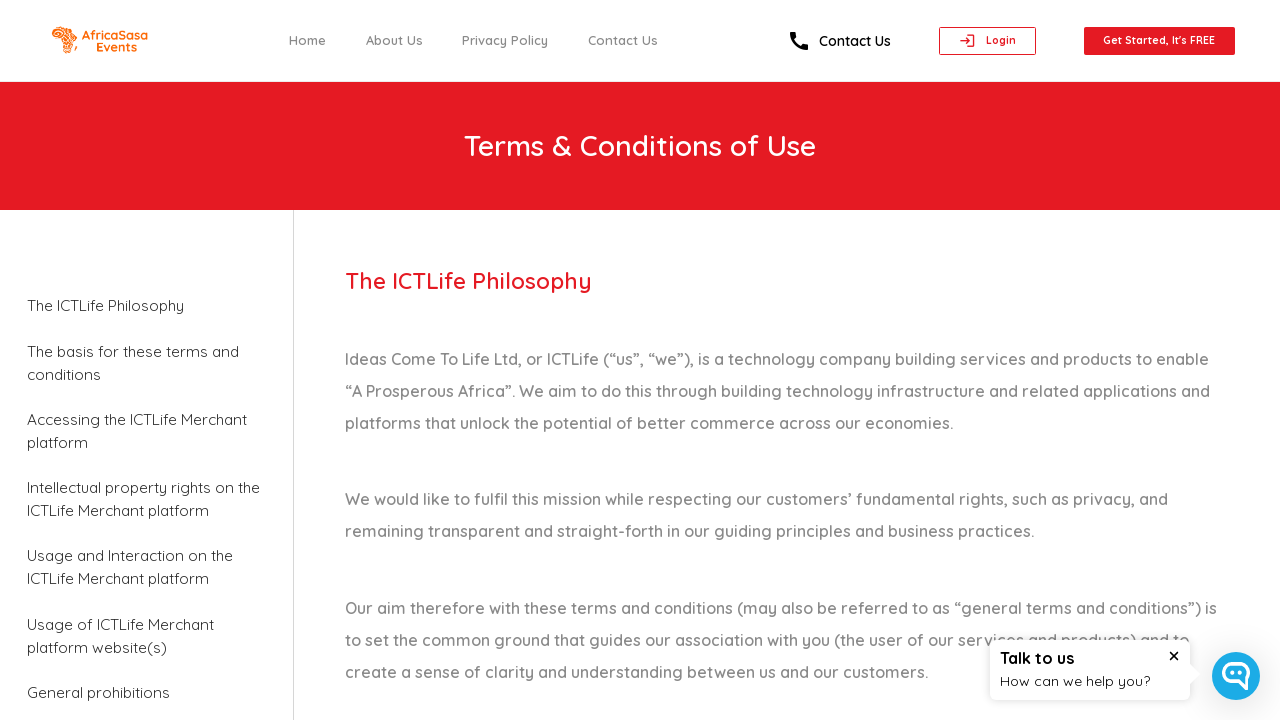

--- FILE ---
content_type: text/html; charset=utf-8
request_url: https://merchant.africasasa.com/terms
body_size: 17828
content:
<!DOCTYPE html><html lang="en"><head><link rel="preload" href="https://cdnjs.cloudflare.com/ajax/libs/nprogress/0.2.0/nprogress.min.css" as="style"/><meta charSet="utf-8"/><meta name="description" content="List your free or paid events, add tickets, sell tickets for paid events, issue &amp; verify tickets &amp; interact with ticket holders"/><meta property="og:type" content="website"/><meta property="og:title" content="Event Listing &amp; Ticketing Platform"/><meta property="og:description" content="List your free or paid events, add tickets, sell tickets for paid events, issue &amp; verify tickets &amp; interact with ticket holders"/><meta property="og:site_name" content="AfricaSasa Merchant | All In One Platform for Event Organisers"/><meta property="og:url" content="https://www.africasasa.com"/><meta property="og:image" content="https://www.africasasa.com/africasasabanner.jpg"/><meta property="og:image:width" content="840"/><meta property="og:image:height" content="438"/><meta property="og:image:alt" content="AfricaSasa"/><meta name="twitter:card" content="summary_large_image"/><meta name="twitter:site" content="@goictlife"/><meta name="twitter:creator" content="@goictlife"/><meta name="robots" content="index,follow"/><meta name="googlebot" content="index,follow"/><meta name="viewport" content="width=device-width,initial-scale=1,minimum-scale=1,maximum-scale=1,user-scalable=no"/><meta property="fb:app_id" content="1790338334447523"/><meta name="google-site-verification" content="fvPtTkyC0AOcOfoKBI9YDgsyC7hMAgup4M04HAGNJIg"/><meta name="mobile-web-app-capable" content="yes"/><link rel="preconnect" href="https://cdnjs.cloudflare.com"/><link rel="dns-prefetch" href="https://cdnjs.cloudflare.com"/><noscript><link rel="stylesheet" href="https://cdnjs.cloudflare.com/ajax/libs/nprogress/0.2.0/nprogress.min.css"/></noscript><title>AfricaSasa Merchant | Terms and Conditions</title><meta name="description" content="Ideas Come To Life Ltd, or ICTLife (“us”, “we”), is a technology company building services and products to enable “A Prosperous Africa”. We aim to do this through building technology infrastructure and related applications and platforms that unlock the potential of better commerce across our economies. We would like to fulfil this mission while respecting our customers’ fundamental rights, such as privacy, and remaining transparent and straight-forth in our guiding principles and business practices. Our aim therefore with these terms and conditions (may also be referred to as “general terms and conditions”) is to set the common ground that guides our association with you (the user of our services and products) and to create a sense of clarity and understanding between us and our customers. These terms and conditions will govern the relationship between us and a user of the ICTLife Merchant mobile Application(“the Merchant App”, or simply “the App”) and the companion websites ( collectively these are hereinafter referred to as the “ICTLife Merchant platform” or the “Merchant platform”, or simply the “platform”)."/><meta property="og:description" content="Ideas Come To Life Ltd, or ICTLife (“us”, “we”), is a technology company building services and products to enable “A Prosperous Africa”. We aim to do this through building technology infrastructure and related applications and platforms that unlock the potential of better commerce across our economies. We would like to fulfil this mission while respecting our customers’ fundamental rights, such as privacy, and remaining transparent and straight-forth in our guiding principles and business practices. Our aim therefore with these terms and conditions (may also be referred to as “general terms and conditions”) is to set the common ground that guides our association with you (the user of our services and products) and to create a sense of clarity and understanding between us and our customers. These terms and conditions will govern the relationship between us and a user of the ICTLife Merchant mobile Application(“the Merchant App”, or simply “the App”) and the companion websites ( collectively these are hereinafter referred to as the “ICTLife Merchant platform” or the “Merchant platform”, or simply the “platform”)."/><meta name="next-head-count" content="27"/><meta charSet="utf-8"/><meta http-equiv="X-UA-Compatible" content="IE=edge"/><meta name="msapplication-TileColor" content="#da532c"/><meta name="theme-color" content="#ffffff"/><style data-emotion="css-global zp90ch">html{-webkit-font-smoothing:antialiased;-moz-osx-font-smoothing:grayscale;box-sizing:border-box;-webkit-text-size-adjust:100%;}*,*::before,*::after{box-sizing:inherit;}strong,b{font-weight:700;}body{margin:0;color:rgba(0, 0, 0, 0.87);font-family:'Quicksand',sans-serif;font-weight:400;font-size:1rem;line-height:1.5;background-color:#fff;}@media print{body{background-color:#fff;}}body::backdrop{background-color:#fff;}</style><style data-emotion="css-global animation-c7515d">@-webkit-keyframes animation-c7515d{0%{opacity:1;}50%{opacity:0.4;}100%{opacity:1;}}@keyframes animation-c7515d{0%{opacity:1;}50%{opacity:0.4;}100%{opacity:1;}}</style><style data-emotion="css 19c1wah z7erpk 1w8s6so 1rzb3uu 1nzqcl6">.css-19c1wah{display:block;background-color:rgba(0, 0, 0, 0.11);height:1.2em;border-radius:50%;-webkit-animation:animation-c7515d 1.5s ease-in-out 0.5s infinite;animation:animation-c7515d 1.5s ease-in-out 0.5s infinite;}.css-z7erpk{display:block;background-color:rgba(0, 0, 0, 0.11);height:auto;margin-top:0;margin-bottom:0;transform-origin:0 55%;-webkit-transform:scale(1, 0.60);-moz-transform:scale(1, 0.60);-ms-transform:scale(1, 0.60);transform:scale(1, 0.60);border-radius:4px/6.7px;-webkit-animation:animation-c7515d 1.5s ease-in-out 0.5s infinite;animation:animation-c7515d 1.5s ease-in-out 0.5s infinite;}.css-z7erpk:empty:before{content:"\00a0";}.css-1w8s6so{display:-webkit-inline-box;display:-webkit-inline-flex;display:-ms-inline-flexbox;display:inline-flex;-webkit-align-items:center;-webkit-box-align:center;-ms-flex-align:center;align-items:center;-webkit-box-pack:center;-ms-flex-pack:center;-webkit-justify-content:center;justify-content:center;position:relative;box-sizing:border-box;-webkit-tap-highlight-color:transparent;background-color:transparent;outline:0;border:0;margin:0;border-radius:0;padding:0;cursor:pointer;-webkit-user-select:none;-moz-user-select:none;-ms-user-select:none;user-select:none;vertical-align:middle;-moz-appearance:none;-webkit-appearance:none;-webkit-text-decoration:none;text-decoration:none;color:inherit;text-align:center;-webkit-flex:0 0 auto;-ms-flex:0 0 auto;flex:0 0 auto;font-size:1.5rem;padding:8px;border-radius:50%;overflow:visible;color:rgba(0, 0, 0, 0.54);-webkit-transition:background-color 150ms cubic-bezier(0.4, 0, 0.2, 1) 0ms;transition:background-color 150ms cubic-bezier(0.4, 0, 0.2, 1) 0ms;padding:12px;font-size:1.75rem;}.css-1w8s6so::-moz-focus-inner{border-style:none;}.css-1w8s6so.Mui-disabled{pointer-events:none;cursor:default;}@media print{.css-1w8s6so{-webkit-print-color-adjust:exact;color-adjust:exact;}}.css-1w8s6so:hover{background-color:rgba(0, 0, 0, 0.04);}@media (hover: none){.css-1w8s6so:hover{background-color:transparent;}}.css-1w8s6so.Mui-disabled{background-color:transparent;color:rgba(0, 0, 0, 0.26);}.css-1rzb3uu{position:relative;display:-webkit-inline-box;display:-webkit-inline-flex;display:-ms-inline-flexbox;display:inline-flex;vertical-align:middle;-webkit-flex-shrink:0;-ms-flex-negative:0;flex-shrink:0;}.css-1nzqcl6{display:-webkit-box;display:-webkit-flex;display:-ms-flexbox;display:flex;-webkit-flex-direction:row;-ms-flex-direction:row;flex-direction:row;-webkit-box-flex-wrap:wrap;-webkit-flex-wrap:wrap;-ms-flex-wrap:wrap;flex-wrap:wrap;-webkit-box-pack:center;-ms-flex-pack:center;-webkit-justify-content:center;justify-content:center;-webkit-align-content:center;-ms-flex-line-pack:center;align-content:center;-webkit-align-items:center;-webkit-box-align:center;-ms-flex-align:center;align-items:center;position:absolute;box-sizing:border-box;font-family:'Quicksand',sans-serif;font-weight:500;font-size:0.75rem;min-width:8px;line-height:1;padding:0;height:8px;border-radius:4px;z-index:1;-webkit-transition:-webkit-transform 195ms cubic-bezier(0.4, 0, 0.2, 1) 0ms;transition:transform 195ms cubic-bezier(0.4, 0, 0.2, 1) 0ms;background-color:#E51A23;color:#fff;top:0;right:0;-webkit-transform:scale(1) translate(50%, -50%);-moz-transform:scale(1) translate(50%, -50%);-ms-transform:scale(1) translate(50%, -50%);transform:scale(1) translate(50%, -50%);transform-origin:100% 0%;}.css-1nzqcl6.MuiBadge-invisible{-webkit-transform:scale(0) translate(50%, -50%);-moz-transform:scale(0) translate(50%, -50%);-ms-transform:scale(0) translate(50%, -50%);transform:scale(0) translate(50%, -50%);}</style><link rel="apple-touch-icon" sizes="180x180" href="/apple-touch-icon.png"/><link rel="icon" type="image/png" sizes="32x32" href="/favicon-32x32.png"/><link rel="icon" type="image/png" sizes="16x16" href="/favicon-16x16.png"/><link rel="manifest" href="/site.webmanifest"/><link rel="mask-icon" href="/safari-pinned-tab.svg" color="#ff8e22"/><link rel="preconnect" href="https://fonts.googleapis.com"/><link rel="dns-prefetch" href="https://fonts.googleapis.com"/><link rel="preconnect" href="https://fonts.gstatic.com" crossorigin /><link rel="preload" href="/_next/static/css/1fceeade491f399a.css" as="style"/><link rel="stylesheet" href="/_next/static/css/1fceeade491f399a.css" data-n-g=""/><link rel="preload" href="/_next/static/css/ae5c2f96dcbb3346.css" as="style"/><link rel="stylesheet" href="/_next/static/css/ae5c2f96dcbb3346.css" data-n-p=""/><link rel="preload" href="/_next/static/css/d3fa275b4b332248.css" as="style"/><link rel="stylesheet" href="/_next/static/css/d3fa275b4b332248.css"/><noscript data-n-css=""></noscript><script defer="" nomodule="" src="/_next/static/chunks/polyfills-0d1b80a048d4787e.js"></script><script src="https://maps.googleapis.com/maps/api/js?libraries=places&amp;key=AIzaSyBfmwa4m5qYQ8a6_cC0z3PK5EAUT7AL3r8" type="text/javascript" async="" defer="" data-nscript="beforeInteractive"></script><script defer="" src="/_next/static/chunks/3401-40b57877b20e37dd.js"></script><script defer="" src="/_next/static/chunks/5134.5429263667fa7a45.js"></script><script defer="" src="/_next/static/chunks/8993-2e023bdbdbf8cb76.js"></script><script defer="" src="/_next/static/chunks/6158-53f35e9a552099f9.js"></script><script defer="" src="/_next/static/chunks/3881.c6367b0a06652afb.js"></script><script defer="" src="/_next/static/chunks/8133.a7e9e94a33b37eee.js"></script><script src="/_next/static/chunks/webpack-ac37bebddd2808ce.js" defer=""></script><script src="/_next/static/chunks/framework-da8f2f2aff8ee407.js" defer=""></script><script src="/_next/static/chunks/main-fe6798db29882034.js" defer=""></script><script src="/_next/static/chunks/pages/_app-febb6b144c438fee.js" defer=""></script><script src="/_next/static/chunks/423-573e26d090f86da3.js" defer=""></script><script src="/_next/static/chunks/9401-ebb11a6fb82e17aa.js" defer=""></script><script src="/_next/static/chunks/pages/terms-e0fcb45274b11f67.js" defer=""></script><script src="/_next/static/sTxlgXUrFz_gSu6YY2Zpt/_buildManifest.js" defer=""></script><script src="/_next/static/sTxlgXUrFz_gSu6YY2Zpt/_ssgManifest.js" defer=""></script><style data-href="https://fonts.googleapis.com/icon?family=Material+Icons">@font-face{font-family:'Material Icons';font-style:normal;font-weight:400;src:url(https://fonts.gstatic.com/s/materialicons/v141/flUhRq6tzZclQEJ-Vdg-IuiaDsNa.woff) format('woff')}.material-icons{font-family:'Material Icons';font-weight:normal;font-style:normal;font-size:24px;line-height:1;letter-spacing:normal;text-transform:none;display:inline-block;white-space:nowrap;word-wrap:normal;direction:ltr;font-feature-settings:'liga'}@font-face{font-family:'Material Icons';font-style:normal;font-weight:400;src:url(https://fonts.gstatic.com/s/materialicons/v141/flUhRq6tzZclQEJ-Vdg-IuiaDsNcIhQ8tQ.woff2) format('woff2')}.material-icons{font-family:'Material Icons';font-weight:normal;font-style:normal;font-size:24px;line-height:1;letter-spacing:normal;text-transform:none;display:inline-block;white-space:nowrap;word-wrap:normal;direction:ltr;-webkit-font-feature-settings:'liga';-webkit-font-smoothing:antialiased}</style></head><body><div id="__next" data-reactroot=""><div class="app-wrapper"><div class="BrandLayout_brandLayoutWrapper___HDWg"><div class="topbar-wrapper"><div class="dashboard-topnav "><div class="left-section"><aside class="business-brand-aside"><a class="business-brand" href="/"><div class="logoImg"><div class="AppImage_carouselImageWrapper__mQ5di theme-text"><span style="box-sizing:border-box;display:block;overflow:hidden;width:initial;height:initial;background:none;opacity:1;border:0;margin:0;padding:0;position:absolute;top:0;left:0;bottom:0;right:0"><img alt="Sasa logo" src="[data-uri]" decoding="async" data-nimg="fill" style="position:absolute;top:0;left:0;bottom:0;right:0;box-sizing:border-box;padding:0;border:none;margin:auto;display:block;width:0;height:0;min-width:100%;max-width:100%;min-height:100%;max-height:100%;object-fit:contain"/><noscript><img alt="Sasa logo" sizes="100vw" srcSet="/_next/image?url=%2Fimages%2Flogo%2Fsasa-logo.png&amp;w=640&amp;q=75 640w, /_next/image?url=%2Fimages%2Flogo%2Fsasa-logo.png&amp;w=750&amp;q=75 750w, /_next/image?url=%2Fimages%2Flogo%2Fsasa-logo.png&amp;w=828&amp;q=75 828w, /_next/image?url=%2Fimages%2Flogo%2Fsasa-logo.png&amp;w=1080&amp;q=75 1080w, /_next/image?url=%2Fimages%2Flogo%2Fsasa-logo.png&amp;w=1200&amp;q=75 1200w, /_next/image?url=%2Fimages%2Flogo%2Fsasa-logo.png&amp;w=1920&amp;q=75 1920w, /_next/image?url=%2Fimages%2Flogo%2Fsasa-logo.png&amp;w=2048&amp;q=75 2048w, /_next/image?url=%2Fimages%2Flogo%2Fsasa-logo.png&amp;w=3840&amp;q=75 3840w" src="/_next/image?url=%2Fimages%2Flogo%2Fsasa-logo.png&amp;w=3840&amp;q=75" decoding="async" data-nimg="fill" style="position:absolute;top:0;left:0;bottom:0;right:0;box-sizing:border-box;padding:0;border:none;margin:auto;display:block;width:0;height:0;min-width:100%;max-width:100%;min-height:100%;max-height:100%;object-fit:contain" loading="lazy"/></noscript></span></div></div></a></aside></div><div class="mid-section"><div class="top-header"><div class="link MobileNav_link__5EQDu"><a href="/">Home</a></div><div class="link MobileNav_link__5EQDu"><a href="/about">About Us</a></div><div class="link MobileNav_link__5EQDu"><a href="/policy">Privacy Policy</a></div><div class="link MobileNav_link__5EQDu"><a href="/contact-us">Contact Us</a></div></div></div><div class="right-section"><div><a class="flex items-center space-x-2 text-sm font-semibold visited:hover:text-primary text-black visited:text-black" href="/contact-us"><span class="material-icons"></span><div>Contact Us</div></a></div><div class="settings-icon"></div><div class="profile-section"><div class="user-avatar"><div class="topbar-avatar"><span class="MuiSkeleton-root MuiSkeleton-circular MuiSkeleton-pulse css-19c1wah" style="width:100%;height:100%"></span></div></div><div class="profile-details"><span class="role"><span class="MuiSkeleton-root MuiSkeleton-text MuiSkeleton-pulse css-z7erpk" style="width:4em"></span></span><span class="name"><span class="MuiSkeleton-root MuiSkeleton-text MuiSkeleton-pulse css-z7erpk" style="width:7em"></span></span></div><div class="chevron-down"><span class="material-icons"></span></div></div></div></div></div><div class="mobile-top-nav"><div class="left-section"><button class="MuiButtonBase-root MuiIconButton-root MuiIconButton-sizeLarge css-1w8s6so" tabindex="0" type="button"><span class="MuiBadge-root BaseBadge-root css-1rzb3uu"><span class="material-icons"></span><span class="MuiBadge-badge MuiBadge-dot MuiBadge-invisible MuiBadge-anchorOriginTopRight MuiBadge-anchorOriginTopRightRectangular MuiBadge-overlapRectangular MuiBadge-colorPrimary BaseBadge-badge BaseBadge-invisible css-1nzqcl6"></span></span></button></div><div></div><div class="right-section"><a class="custom-button nav-button outlined with-icon" href="/user/login"><span class="material-icons icon"></span><span>Login</span></a><a class="custom-button nav-button mobile-hidden" href="/user/register">Get Started, It&#x27;s FREE</a></div></div><div class="BrandLayout_contentSection__yQEmi" id="content-section"><div class="BrandPages_backgroundTitle__GHbWx theme-background"><h1>Terms &amp; Conditions of Use</h1></div><div class="BrandPages_sectionContent__GLzOO content-placeholder"><div class="BrandPages_termsHolder__tTyzI"><div class="BrandPages_navigation__P_Wje"><div class="BrandPages_navHolder__PYIaI" id="nav-holder"><div class="BrandPages_link__uBgvl"><a>The ICTLife Philosophy</a></div><div class="BrandPages_link__uBgvl"><a>The basis for these terms and conditions</a></div><div class="BrandPages_link__uBgvl"><a>Accessing the ICTLife Merchant platform</a></div><div class="BrandPages_link__uBgvl"><a>Intellectual property rights on the ICTLife Merchant platform</a></div><div class="BrandPages_link__uBgvl"><a>Usage and Interaction on the ICTLife Merchant platform</a></div><div class="BrandPages_link__uBgvl"><a>Usage of ICTLife Merchant platform website(s)</a></div><div class="BrandPages_link__uBgvl"><a>General prohibitions</a></div><div class="BrandPages_link__uBgvl"><a>Your grant of rights to ICTLife to use your content</a></div><div class="BrandPages_link__uBgvl"><a>Community Interaction guidelines</a></div><div class="BrandPages_link__uBgvl"><a>Continuous improvement, updates and upgrades</a></div><div class="BrandPages_link__uBgvl"><a>Our standpoint on Data Privacy</a></div><div class="BrandPages_link__uBgvl"><a>Due diligence and audit rights</a></div><div class="BrandPages_link__uBgvl"><a>Our responsibility as the provider of the Merchant platform</a></div><div class="BrandPages_link__uBgvl"><a>Disclaimer of warranties and limitation of liability</a></div><div class="BrandPages_link__uBgvl"><a>Indemnification</a></div><div class="BrandPages_link__uBgvl"><a>Discontinuation of this agreement</a></div><div class="BrandPages_link__uBgvl"><a>Severability of provisions in these terms and conditions</a></div><div class="BrandPages_link__uBgvl"><a>Transfer of rights/Assignment</a></div><div class="BrandPages_link__uBgvl"><a>Third party rights and consent</a></div><div class="BrandPages_link__uBgvl"><a>Resolution of disputes and applicable law</a></div></div></div><div class="BrandPages_termsContent__nIZJg" id="terms-content"><div class="BrandPages_subSection__ZYk9I" id="ictlife-philosophy"><h1>The ICTLife Philosophy</h1><p>Ideas Come To Life Ltd, or ICTLife (“us”, “we”), is a technology company building services and products to enable “A Prosperous Africa”. We aim to do this through building technology infrastructure and related applications and platforms that unlock the potential of better commerce across our economies.</p><p>We would like to fulfil this mission while respecting our customers’ fundamental rights, such as privacy, and remaining transparent and straight-forth in our guiding principles and business practices.</p><p>Our aim therefore with these terms and conditions (may also be referred to as “general terms and conditions”) is to set the common ground that guides our association with you (the user of our services and products) and to create a sense of clarity and understanding between us and our customers.</p><p>These terms and conditions will govern the relationship between us and a user of the ICTLife Merchant mobile Application(“the Merchant App”, or simply “the App”) and the companion websites ( collectively these are hereinafter referred to as the “ICTLife Merchant platform” or the “Merchant platform”, or simply the “platform”).</p></div><div class="BrandPages_subSection__ZYk9I" id="basis-for-terms-and-conditions"><h1>The basis for these terms and conditions</h1><p>While we endeavor to facilitate open business practices and accessible technology, we are still subject to legal and regulatory requirements within the jurisdictions where we operate. We therefore would like to safeguard the interests of our customers while also remaining compliant with such regulatory obligations. We also advocate for the openness and clarity of our business policies to our customers and we hope to set up the foundation here.</p><p>As well, it is important to bear in mind that we invest ourselves in developing the technology and related intellectual property, and that we must therefore provide our services and products while safeguarding our rights to such properties and ensure that our efforts bear the intended service and utility to our customers.</p><p>We would also like to foster an open and trust-driven Merchant platform with smooth and respectful interaction amongst our users in order to create a prosperous and economically progressive ecosystem with minimum conflict and dispute.</p></div><div class="BrandPages_subSection__ZYk9I" id="accessing-ictlife-merchant-platform"><h1>Accessing the ICTLife Merchant platform</h1><p>You can access the ICTLife main website at<!-- --> <a target="_blank" rel="noopener noreferrer" href="https://www.ictlife.com">https://www.ictlife.com.</a> <!-- -->The website will contain links to the ICTLife Merchant platform, including the Merchant App and its companion website (which you may also access directly at<!-- --> <a target="_blank" rel="noopener noreferrer" href="https://merchant.africasasa.com">https://merchant.africasasa.com</a> <!-- -->or the current address at your time of access). Links to the App may also point you to our published sources (commonly referred to as “stores”, such as the Google Play store, the Apple App store, etc) from where you can download and install the Merchant App onto your device.</p><p>You agree that, upon downloading the App from such a third party store, you will be bound by the specific terms and conditions that govern the use of such store.</p><p>Your access and interaction with the Merchant platform will constitute your full agreement with these general terms and conditions henceforth unless terminated as per the provisions herein.</p></div><div class="BrandPages_subSection__ZYk9I" id="intellectual-property-rights"><h1>Intellectual property rights on the ICTLife Merchant platform</h1><p>For the correct operation of the ICTLife Merchant App, you are entitled to download and use only a single copy of the App for each mobile device.</p><h3>Subject to the express provisions of these terms and conditions:</h3><div class="BrandPages_list__lREx_"><div class="BrandPages_listItem__rf7lp"><div class="BrandPages_bullet__rXcop"><img src="/images/landing-page/orange-bullet.svg" alt="orange bullet point"/></div><div>ICTLife, together with any of our licensors, own and control all the copyright and other intellectual property rights in the ICTLife merchant platform;</div></div><div class="BrandPages_listItem__rf7lp"><div class="BrandPages_bullet__rXcop"><img src="/images/landing-page/orange-bullet.svg" alt="orange bullet point"/></div><div>All the copyright and other intellectual property rights on the ICTLife Merchant platform are reserved;</div></div><div class="BrandPages_listItem__rf7lp"><div class="BrandPages_bullet__rXcop"><img src="/images/landing-page/orange-bullet.svg" alt="orange bullet point"/></div><div>The ICTLife logo, related logos and our other registered and unregistered trademarks are owned by us; we give no permission for the unauthorized use of these trademarks, and such use may constitute an infringement of our rights.</div></div><div class="BrandPages_listItem__rf7lp"><div class="BrandPages_bullet__rXcop"><img src="/images/landing-page/orange-bullet.svg" alt="orange bullet point"/></div><div>We may charge you a license fee for the use of the ICTLife Merchant platform, which we solely will determine depending on the intended duration of use of the platform, or based on any other criteria as we may deem fit, including but not limited to your desired use of certain premium components or features and other exclusive functionality. We shall clearly communicate such fees where applicable through appropriate channels such as the App download page, a companion website of the App, our main website and in-App notifications amongst others.<br/><br/>Please note that mobile service provider charges, such as your internet connectivity data fees are not inclusive in any license fees we may charge you for usage of the platform and you will therefore be required to bear such costs separately based on your agreement with your mobile service provider;</div></div><div class="BrandPages_listItem__rf7lp"><div class="BrandPages_bullet__rXcop"><img src="/images/landing-page/orange-bullet.svg" alt="orange bullet point"/></div><div>Once these terms and conditions come into effect (as outlined above), and upon your payment of the license fee to us, if so required, we shall grant you an exclusive, non-transferable and non-assignable license for the duration of your use of the ICTLife Merchant platform and only for your personal or business use of the platform.</div></div></div><h3>You agree:</h3><div class="BrandPages_list__lREx_"><div class="BrandPages_listItem__rf7lp"><div class="BrandPages_bullet__rXcop"><img src="/images/landing-page/orange-bullet.svg" alt="orange bullet point"/></div><div>not to adapt, translate, modify, enhance, recompile, decompile or reverse-compile, including binary-editing, or otherwise reverse-engineer the ICTLife Merchant platform or any of its components;</div></div><div class="BrandPages_listItem__rf7lp"><div class="BrandPages_bullet__rXcop"><img src="/images/landing-page/orange-bullet.svg" alt="orange bullet point"/></div><div>not to merge, interface, combine the whole or part of the ICTLife Merchant platform or any source code or similar derivatives of the platform including any associated documentation without our prior written consent;</div></div><div class="BrandPages_listItem__rf7lp"><div class="BrandPages_bullet__rXcop"><img src="/images/landing-page/orange-bullet.svg" alt="orange bullet point"/></div><div>that any part of the ICTLife Merchant platform which is derived from open source components may only be used in accordance with the applicable license terms of such components;</div></div><div class="BrandPages_listItem__rf7lp"><div class="BrandPages_bullet__rXcop"><img src="/images/landing-page/orange-bullet.svg" alt="orange bullet point"/></div><div>not to use the ICTLife Merchant platform on behalf of or download it for/to, or make it available to third-parties in exchange for a fee without our express written consent;</div></div><div class="BrandPages_listItem__rf7lp"><div class="BrandPages_bullet__rXcop"><img src="/images/landing-page/orange-bullet.svg" alt="orange bullet point"/></div><div>not to charge or receive any fees or commissions whatsoever from a third party for any services rendered through your direct use of the ICTLife Merchant platform where such service would be directly available to such third parties should they independently install and use their own copy of the App;</div></div><div class="BrandPages_listItem__rf7lp"><div class="BrandPages_bullet__rXcop"><img src="/images/landing-page/orange-bullet.svg" alt="orange bullet point"/></div><div>to use the ICTLife Merchant platform within the local and international legal and regulatory restrictions that apply to you. You commit not to use the platform for criminal, fraudulent or other illegal purposes.</div></div></div><div>The third party registered and unregistered trademarks or service marks on the ICTLife Merchant platform, including copyrighted content, are the intellectual property of their respective owners and we do not endorse, neither are we affiliated with any of the holders of such rights, and as such we cannot grant any license to exercise those rights. Your usage of the Merchant platform does not imply or grant you any rights to such intellectual property; such can only be granted by the respective owners.</div><h3>For clarity and the avoidance of doubt :</h3><div>ICTLife does not transfer any title or ownership of the ICTLife Merchant platform and any of its components to you and we reserve any and all rights that are not expressly granted to you.</div></div><div class="BrandPages_subSection__ZYk9I" id="usage-and-interaction"><h1>Usage and Interaction on the ICTLife Merchant platform</h1><h3>Account Setup and registration</h3><div class="BrandPages_list__lREx_"><div class="BrandPages_listItem__rf7lp"><div class="BrandPages_bullet__rXcop"><img src="/images/landing-page/orange-bullet.svg" alt="orange bullet point"/></div><div>You can access the ICTLife Merchant platform as provided in the “Accessing the ICTLife Merchant platform” section above.</div></div><div class="BrandPages_listItem__rf7lp"><div class="BrandPages_bullet__rXcop"><img src="/images/landing-page/orange-bullet.svg" alt="orange bullet point"/></div><div>You must have attained the legal adult age in your jurisdiction/country (commonly 18 years) to qualify to use the ICTLife Merchant platform. We may also require that you register for an account with us for the purposes of using the platform and/or any related services that we offer to our customers.</div></div><div class="BrandPages_listItem__rf7lp"><div class="BrandPages_bullet__rXcop"><img src="/images/landing-page/orange-bullet.svg" alt="orange bullet point"/></div><div>You may register for an account by completing the account registration process on the ICTLife Merchant platform. You represent and warrant that all information submitted as part of the registration process, including all subsequent updates or modifications, is complete and accurate.</div></div><div class="BrandPages_listItem__rf7lp"><div class="BrandPages_bullet__rXcop"><img src="/images/landing-page/orange-bullet.svg" alt="orange bullet point"/></div><div>If we permit the registration of your account on the ICTLIfe Merchant platform, it will remain open indefinitely, subject to these terms and conditions and any of their updates as we may make from time to time.</div></div><div class="BrandPages_listItem__rf7lp"><div class="BrandPages_bullet__rXcop"><img src="/images/landing-page/orange-bullet.svg" alt="orange bullet point"/></div><div>You understand and agree that by registering an account on the ICTLife Merchant platform, no legal partnership or agency relationship is created between you and ICTLife. You agree not to represent otherwise without our expressly granted permission.</div></div><div class="BrandPages_listItem__rf7lp"><div class="BrandPages_bullet__rXcop"><img src="/images/landing-page/orange-bullet.svg" alt="orange bullet point"/></div><div>We will require that you access and maintain a logged-in session with your account through the provided authentication and authorization procedures to access any services or sections of the Merchant platform that require an account. We may invalidate such login sessions and force the re-authentication of existing sessions should we determine, in our sole discretion, any suspicious or otherwise potentially dangerous or unwanted activity on your account.</div></div><div class="BrandPages_listItem__rf7lp"><div class="BrandPages_bullet__rXcop"><img src="/images/landing-page/orange-bullet.svg" alt="orange bullet point"/></div><div><p>If you set up an account for use in the course of a business or other organizational or similar project, then you:</p><div class="BrandPages_romanList__dJ5J2"><div>i) pledge that this is a bona-fide business or project that is legal and adheres to the local and international laws i.e. it is not an illegal business.</div><div>ii) pledge that you have any required licenses and have met any other requirements imposed on your type of business by the jurisdiction in which you operate it.</div><div>iii) pledge that this is not a fraud or scam, or sale of any illegal goods or services</div><div>iv) bind both yourself and the person, company or other legal entity that operates that business or organizational project, to these general terms and conditions; and</div><div>v) agree that “you” in these terms and conditions shall reference both the individual user and the relevant person, company or legal entity unless the context explicitly requires otherwise.</div><div>vi) confirm that you have obtained the necessary authority to agree to these terms and conditions;</div><div>vii) confirm that you have obtained the necessary authority to submit onto the ICTLife platform any material that may be subject to the intellectual property rights of such business or organization;</div></div></div></div><div class="BrandPages_listItem__rf7lp"><div class="BrandPages_bullet__rXcop"><img src="/images/landing-page/orange-bullet.svg" alt="orange bullet point"/></div><div><p>Unless you own or control the relevant rights in all the material (or have obtained the necessary authority to do so), you must not:</p><div class="BrandPages_romanList__dJ5J2"><div>i) post or otherwise publish material onto the ICTLife Merchant platform through the ICTLife Merchant App, a companion website or any other channel including third party channels;</div><div>ii) republish material from the ICTLife Merchant platform (including republication on another website);</div><div>iii) sell, rent or sub-license material from the platform;</div><div>iv) show any material from the platform in public;</div><div>v) exploit the material from the platform for a commercial purpose; or</div><div>vi) redistribute material from the platform.</div></div></div></div></div><div>Subject to the above clause and the other provisions of these terms and conditions, you may forward links to merchant profiles and related content on the platform and redistribute our promotional materials in print and electronic form to any person. You agree to take full responsibility and indemnify us from any liabilities arising from your distribution and/or redistribution of such material.</div><div class="BrandPages_list__lREx_"><div class="BrandPages_listItem__rf7lp"><div class="BrandPages_bullet__rXcop"><img src="/images/landing-page/orange-bullet.svg" alt="orange bullet point"/></div><div>The ICTLife merchant platform may also contain links to third party websites and other services that are not owned, offered or controlled by us. Please exercise due care when following such third party links since any resultant content or claims are entirely the responsibility of such third party website or service.</div></div><div class="BrandPages_listItem__rf7lp"><div class="BrandPages_bullet__rXcop"><img src="/images/landing-page/orange-bullet.svg" alt="orange bullet point"/></div><div>During account registration, you may be asked to provide an account identifier token, such as your phone number, an email address or a username. You will also be required to maintain an account security token that you may create yourself(such as a password or PIN) or which may be auto-generated by our system, such as a one-time password(OTP). You agree to keep such account identifiers and security tokens confidential for as long as they remain valid for accessing your account, and to change the security tokens from time to time and in the event that you suspect or become aware of the disclosure of the security token to another party.</div></div><div class="BrandPages_listItem__rf7lp"><div class="BrandPages_bullet__rXcop"><img src="/images/landing-page/orange-bullet.svg" alt="orange bullet point"/></div><div>You shall be responsible for all activity on your ICTLife platform account, including activity arising from your failure to maintain the confidentiality of your account access and security tokens. You are therefore advised to take this matter seriously as you may be held liable for any resultant loss or damage.</div></div><div class="BrandPages_listItem__rf7lp"><div class="BrandPages_bullet__rXcop"><img src="/images/landing-page/orange-bullet.svg" alt="orange bullet point"/></div><div>The installation process and set-up of certain components of the ICTlife Merchant platform, such as the mobile App, may require that you grant us certain permissions on your device. Most mobile devices provide you with information about these permissions and you are advised to check your device procedures should you have any questions on these permissions. We will use such permissions and any data we subsequently collect to provide ICTLife services, and as published within the ICTLife Merchant platform privacy policy.</div></div><div class="BrandPages_listItem__rf7lp"><div class="BrandPages_bullet__rXcop"><img src="/images/landing-page/orange-bullet.svg" alt="orange bullet point"/></div><div>Your account shall be used exclusively by you and you shall not transfer your account to any third party. If you authorize any third party to manage your account on your behalf this shall be at your own risk and responsibility.</div></div><div class="BrandPages_listItem__rf7lp"><div class="BrandPages_bullet__rXcop"><img src="/images/landing-page/orange-bullet.svg" alt="orange bullet point"/></div><div>We reserve the right to suspend or restrict access to the entire ICTLife Merchant platform, to areas of the platform and/or to certain functionality of the platform. We may, for example, limit access to the platform during technical maintenance or other updates. You must not circumvent or bypass, or attempt to circumvent or bypass, any access restriction measures we may put on the platform.</div></div><div class="BrandPages_listItem__rf7lp"><div class="BrandPages_bullet__rXcop"><img src="/images/landing-page/orange-bullet.svg" alt="orange bullet point"/></div><div>You may cancel your ICTLife platform account at any time by contacting us as provided in the contact information section of this document.</div></div></div></div><div class="BrandPages_subSection__ZYk9I" id="usage-of-merchant-platform-website"><h1>Usage of ICTLife Merchant platform website(s)</h1><div>You may connect to an ICTLife Merchant platform website to:</div><div class="BrandPages_list__lREx_"><div class="BrandPages_listItem__rf7lp"><div class="BrandPages_bullet__rXcop"><img src="/images/landing-page/orange-bullet.svg" alt="orange bullet point"/></div><div>view pages from such website in a web browser;</div></div><div class="BrandPages_listItem__rf7lp"><div class="BrandPages_bullet__rXcop"><img src="/images/landing-page/orange-bullet.svg" alt="orange bullet point"/></div><div>download pages from the website for caching in a web browser;</div></div><div class="BrandPages_listItem__rf7lp"><div class="BrandPages_bullet__rXcop"><img src="/images/landing-page/orange-bullet.svg" alt="orange bullet point"/></div><div>print pages from the website for your own personal and business, excluding bulk, systematic or excessive printing, and within the provisions of these terms and conditions;</div></div><div class="BrandPages_listItem__rf7lp"><div class="BrandPages_bullet__rXcop"><img src="/images/landing-page/orange-bullet.svg" alt="orange bullet point"/></div><div>stream audio and video files from our website using the media player on our website or any third party media that we may integrate into the website; and</div></div><div class="BrandPages_listItem__rf7lp"><div class="BrandPages_bullet__rXcop"><img src="/images/landing-page/orange-bullet.svg" alt="orange bullet point"/></div><div>use the ICTLife platform services by means of a web browser or on your mobile device, subject to the other provisions of these terms and conditions.</div></div></div><p>Except as expressly permitted above or in the other provisions of these terms and conditions, you must not download any material from the ICTLife Merchant platform website or save any such material to your computer.</p><p>You may only use the ICTLife platform services for your own personal and business purposes in respect of facilitating legitimate commerce and trade of products or services on the platform.</p><p>Except as expressly permitted by these general terms and conditions, you must not edit or otherwise modify any material on the website.</p></div><div class="BrandPages_subSection__ZYk9I" id="general-prohibitions"><h1>General prohibitions</h1><p>You hereby agree NOT to:</p><div class="BrandPages_list__lREx_"><div class="BrandPages_listItem__rf7lp"><div class="BrandPages_bullet__rXcop"><img src="/images/landing-page/orange-bullet.svg" alt="orange bullet point"/></div><div>use the ICTLife Merchant platform in any way that is unethical, unlawful, illegal, fraudulent or harmful, or in connection with any unlawful, illegal, fraudulent or harmful purpose or activity;</div></div><div class="BrandPages_listItem__rf7lp"><div class="BrandPages_bullet__rXcop"><img src="/images/landing-page/orange-bullet.svg" alt="orange bullet point"/></div><div>use the ICTLife Merchant platform in any way (or take any action) that causes, or may cause, damage to the platform or impairment of the performance, availability, accessibility, integrity or security of the platform;</div></div><div class="BrandPages_listItem__rf7lp"><div class="BrandPages_bullet__rXcop"><img src="/images/landing-page/orange-bullet.svg" alt="orange bullet point"/></div><div>hack or otherwise tamper with the ICTLife Merchant platform or any of its components;</div></div><div class="BrandPages_listItem__rf7lp"><div class="BrandPages_bullet__rXcop"><img src="/images/landing-page/orange-bullet.svg" alt="orange bullet point"/></div><div>probe, scan or test the vulnerability of the ICTLife Merchant platform without our prior express written permission;</div></div><div class="BrandPages_listItem__rf7lp"><div class="BrandPages_bullet__rXcop"><img src="/images/landing-page/orange-bullet.svg" alt="orange bullet point"/></div><div>circumvent any authentication or security systems or processes on or relating to the ICTLife merchant platform or any of ICTLife products or services;</div></div><div class="BrandPages_listItem__rf7lp"><div class="BrandPages_bullet__rXcop"><img src="/images/landing-page/orange-bullet.svg" alt="orange bullet point"/></div><div>use the ICTLife Merchant platform to copy, store, host, transmit, send, use, publish or distribute any material which consists of (or is linked to) any spyware, computer virus, Trojan horse, worm, keystroke logger, rootkit or other malicious computer software;</div></div><div class="BrandPages_listItem__rf7lp"><div class="BrandPages_bullet__rXcop"><img src="/images/landing-page/orange-bullet.svg" alt="orange bullet point"/></div><div>impose an unreasonably large load on the ICTLife Merchant platform resources (including bandwidth, storage capacity and processing capacity);</div></div><div class="BrandPages_listItem__rf7lp"><div class="BrandPages_bullet__rXcop"><img src="/images/landing-page/orange-bullet.svg" alt="orange bullet point"/></div><div>decrypt or decipher, or attempt to decrypt or decipher, any communications sent by or to the ICTLife Merchant platform without our permission;</div></div><div class="BrandPages_listItem__rf7lp"><div class="BrandPages_bullet__rXcop"><img src="/images/landing-page/orange-bullet.svg" alt="orange bullet point"/></div><div>conduct any systematic or automated data collection activities (including without limitation scraping, data mining, data extraction and data harvesting) on or in relation to the ICTLife Merchant platform without our express written consent;</div></div><div class="BrandPages_listItem__rf7lp"><div class="BrandPages_bullet__rXcop"><img src="/images/landing-page/orange-bullet.svg" alt="orange bullet point"/></div><div>access or otherwise interact with the ICTLife Merchant platform using any robot, spider or other automated means, except for the purpose of search engine indexing;</div></div><div class="BrandPages_listItem__rf7lp"><div class="BrandPages_bullet__rXcop"><img src="/images/landing-page/orange-bullet.svg" alt="orange bullet point"/></div><div>violate the directives set out in the robots.txt of an ICTLife Merchant platform website or similar directive instructions applicable on any ICTLife product;</div></div><div class="BrandPages_listItem__rf7lp"><div class="BrandPages_bullet__rXcop"><img src="/images/landing-page/orange-bullet.svg" alt="orange bullet point"/></div><div>use data collected from or through the ICTLife Merchant platform for any direct marketing activity (including without limitation email marketing, SMS marketing, telemarketing and direct mailing); or</div></div><div class="BrandPages_listItem__rf7lp"><div class="BrandPages_bullet__rXcop"><img src="/images/landing-page/orange-bullet.svg" alt="orange bullet point"/></div><div>take, or cause to be taken, any action that interferes with the normal use and/or acceptable functionality of the ICTLife Merchant platform or any of its components.</div></div></div></div><div class="BrandPages_subSection__ZYk9I" id="grant-of-rights"><h1>Your grant of rights to ICTLife to use your content</h1><p>By uploading or otherwise submitting content onto the ICTLife merchant platform through any channel provided by us or a third party, and unless we indicate otherwise:</p><div class="BrandPages_list__lREx_"><div class="BrandPages_listItem__rf7lp"><div class="BrandPages_bullet__rXcop"><img src="/images/landing-page/orange-bullet.svg" alt="orange bullet point"/></div><div>You represent and warrant that you own or otherwise control all of the rights to the content that you post or publish; that the content is accurate; that use of the content you supply does not violate these terms and conditions and any of our other policies and guidelines and will not cause injury to any person or entity; and that you will indemnify ICTLife for all claims resulting from content you supply.</div></div><div class="BrandPages_listItem__rf7lp"><div class="BrandPages_bullet__rXcop"><img src="/images/landing-page/orange-bullet.svg" alt="orange bullet point"/></div><div>You grant us a nonexclusive, worldwide, royalty-free, perpetual, irrevocable, and fully sub-licensable right to use,reproduce, store, modify, adapt, publish, perform, translate, create derivative works from, distribute, and display such content across our marketing channels and any existing or future media.</div></div><div class="BrandPages_listItem__rf7lp"><div class="BrandPages_bullet__rXcop"><img src="/images/landing-page/orange-bullet.svg" alt="orange bullet point"/></div><div>You grant us and our existing and future sublicensees the right to use the name that you submit in connection with such content, if they choose.</div></div><div class="BrandPages_listItem__rf7lp"><div class="BrandPages_bullet__rXcop"><img src="/images/landing-page/orange-bullet.svg" alt="orange bullet point"/></div><div>You hereby waive all your moral rights(including but not limited to attribution and the integrity of works) in your content to the maximum extent permitted by applicable law; and you warrant and represent that all other moral rights in your content have been waived to the maximum extent permitted by applicable law.<br/><p><span class="note">Note: </span> Moral rights here refers to the rights relating to “the connection between artists and their works and creations”, and not the “morals” as advocated in matters of behavioral ethics and religion.</p></div></div><div class="BrandPages_listItem__rf7lp"><div class="BrandPages_bullet__rXcop"><img src="/images/landing-page/orange-bullet.svg" alt="orange bullet point"/></div><div>You grant to us the right to bring an action for infringement of the rights licensed under clause 2 above.</div></div></div><p>ICTLife respects the intellectual property of others, and we would like to ensure that there is mutual regard and respect for intellectual property amongst all users on the platform. If you believe that your intellectual property rights have been infringed, please submit your complaint using the flagging and reporting capability provided within the context of the material, such a review, post or account profile, citing the relevant information as provided in the reporting procedure.</p><p>You may also submit a written claim of intellectual property infringement to our contact address as supplied in the contact section of this document:</p><p>Written claims must include:</p><div class="BrandPages_list__lREx_"><div class="BrandPages_listItem__rf7lp"><div class="BrandPages_bullet__rXcop"><img src="/images/landing-page/orange-bullet.svg" alt="orange bullet point"/></div><div>A description of the intellectual property or work that you claim has been infringed upon;</div></div><div class="BrandPages_listItem__rf7lp"><div class="BrandPages_bullet__rXcop"><img src="/images/landing-page/orange-bullet.svg" alt="orange bullet point"/></div><div>A description of where the material that you claim is infringing is located on the platform and preferably with a link or printed representation to such material;</div></div><div class="BrandPages_listItem__rf7lp"><div class="BrandPages_bullet__rXcop"><img src="/images/landing-page/orange-bullet.svg" alt="orange bullet point"/></div><div>A physical or electronic signature of the person authorized to act on behalf of the owner of the intellectual property interest;</div></div><div class="BrandPages_listItem__rf7lp"><div class="BrandPages_bullet__rXcop"><img src="/images/landing-page/orange-bullet.svg" alt="orange bullet point"/></div><div>Your address, telephone number, and e-mail address, and similar details of each, if any, intellectual property owners you represent within the context of the claim being filed with us;</div></div><div class="BrandPages_listItem__rf7lp"><div class="BrandPages_bullet__rXcop"><img src="/images/landing-page/orange-bullet.svg" alt="orange bullet point"/></div><div>A statement by you that you have a good-faith interest and belief that the disputed use is not authorized by the copyright owner, its agent, or the law; and</div></div><div class="BrandPages_listItem__rf7lp"><div class="BrandPages_bullet__rXcop"><img src="/images/landing-page/orange-bullet.svg" alt="orange bullet point"/></div><div>A statement by you, made under penalty of perjury, or other oath under a legally competent authority within applicable jurisdiction, that the above information in your notice is accurate and that you are the intellectual property owner or an authorized representative of the respective owner(s).</div></div><div class="BrandPages_listItem__rf7lp"><div class="BrandPages_bullet__rXcop"><img src="/images/landing-page/orange-bullet.svg" alt="orange bullet point"/></div><div>Relevant documentation that may act as proof of ownership of the intellectual property in question, including physical/scanned copies of such documentation, electronic attachments and links to similar resources.</div></div></div><p>We commit to respond quickly to the concerns of intellectual property rights owners about any alleged infringement, and we will terminate repeat infringers in appropriate circumstances.</p></div><div class="BrandPages_subSection__ZYk9I" id="community-interaction-guidelines"><h1>Community Interaction guidelines</h1><p>All interactions on the ICTLife Merchant platform shall be made in accordance with the ICTLife Community Interaction policy, which we may solely review from time to time and publish related changes or updates on our website. You will be duly notified of such changes or updates.</p><h3>Content curation, reporting and related disputes</h3><p>While we do not guarantee to keep the content on the entire platform appropriately and adequately curated at all times, we will endeavor to enforce our policies in regard to the acceptable content on the platform and its usage.</p><p>Users of the platform are advised to flag and report any content that they deem unacceptable according to the provisions of these terms and conditions, or that potentially contravenes the spirit of the platform, including violating the rights of other users amongst other reasons.</p><p>Whenever possible, we will provide actionable items, such as clickable “flag” buttons within the context of platform content , which users can use to report any concerning content they spot.</p><p>Users may also contact us directly using the contact information provided in this document to report on concerning content on the platform. Such reports must contain:</p><div class="BrandPages_list__lREx_"><div class="BrandPages_listItem__rf7lp"><div class="BrandPages_bullet__rXcop"><img src="/images/landing-page/orange-bullet.svg" alt="orange bullet point"/></div><div>Your address, telephone number, and e-mail address</div></div><div class="BrandPages_listItem__rf7lp"><div class="BrandPages_bullet__rXcop"><img src="/images/landing-page/orange-bullet.svg" alt="orange bullet point"/></div><div><p>Clear reasons why you believe the cited content is in conflict with any of our provisions, or is otherwise concerning. Possible reasons non-exhaustively include:</p><div class="BrandPages_romanList__dJ5J2"><div>i) Infringement of intellectual property - see the dedicated section above on related matters.</div><div>ii) Inappropriate material such as racist content, nudity or similarly offensive material.</div><div>iii) Misleading information or misrepresentation with malicious or illegitimate interests.</div><div>iv) Fraudulent or scamming content, including “seemingly innocent clever schemes” and other illegal content.</div><div>v) Any other alarming or concerning reasons, which must be clearly expressed.</div></div></div></div></div><p>We reserve the right (but not the obligation) to monitor, respond, edit, unpublish or delete any reported activity or content on the platform.</p></div><div class="BrandPages_subSection__ZYk9I" id="continuous-improvement-updates-and-upgrades"><h1>Continuous improvement, updates and upgrades</h1><div class="BrandPages_list__lREx_"><div class="BrandPages_listItem__rf7lp"><div class="BrandPages_bullet__rXcop"><img src="/images/landing-page/orange-bullet.svg" alt="orange bullet point"/></div><div>From time to time, we may offer updates and upgrades to the ICTLife Merchant platform, in whole or in part, with the aim of correcting errors (“fixing bugs”) or adding features (“updates”), or replacing the platform with a new or improved version (“upgrades”). For the continued enjoyment of use of the platform, you will be required to constantly install such updates and upgrades, which we will avail on our website, through in-App notifications and/or through third party stores.</div></div><div class="BrandPages_listItem__rf7lp"><div class="BrandPages_bullet__rXcop"><img src="/images/landing-page/orange-bullet.svg" alt="orange bullet point"/></div><div>We will not require you to pay any extra fees in addition to any license fees already paid to us within the agreed and applicable duration of use of the platform in the event of such updates or upgrades.</div></div><div class="BrandPages_listItem__rf7lp"><div class="BrandPages_bullet__rXcop"><img src="/images/landing-page/orange-bullet.svg" alt="orange bullet point"/></div><div>Whenever we release the revised or improved versions of the platform or its components, we reserve the right to discontinue access, availability and support for the previous versions of the platform, including such affected components, in order to provide adequate level of service and enhance security and data privacy mechanisms, amongst other reasons.</div></div></div></div><div class="BrandPages_subSection__ZYk9I" id="our-standpoint-on-data-privacy"><h1>Our standpoint on Data Privacy</h1><p>The privacy of your information, including personal information, business information, information about your usage of the App and other personally identifying information, is very important to us and shall be handled in accordance with the ICTLife Merchant platform privacy policy, which we may solely review from time to time and publish related changes or updates on our website. You will also be duly notified of such changes or updates as provided in the “Variations and updates” section of these general terms and conditions.</p></div><div class="BrandPages_subSection__ZYk9I" id="due-diligence-and-audit-rights"><h1>Due diligence and audit rights</h1><p>To fulfil our business goals and legal obligations, we may implement certain compliance programs and we reserve the right to perform due diligence checks on any user of the ICTLife Merchant platform and related services.</p><p>You agree to provide to us or our legal representatives all such information, documentation and access to your business premises as may be required to verify your adherence to, and performance of your obligations under this agreement, or as otherwise required or provided by applicable law or regulation.</p></div><div class="BrandPages_subSection__ZYk9I" id="our-responsibility-as-provider-of-merchant-platform"><h1>Our responsibility as the provider of the Merchant platform</h1><p>While we will endeavor to ensure the merchant platform remains a sustainably progressive, legally observant and trusted center of prosperous commercial interaction between businesses and their customers:</p><div class="BrandPages_list__lREx_"><div class="BrandPages_listItem__rf7lp"><div class="BrandPages_bullet__rXcop"><img src="/images/landing-page/orange-bullet.svg" alt="orange bullet point"/></div><div>We do not guarantee any commercial results concerning the use of the ICTLife Merchant platform.</div></div><div class="BrandPages_listItem__rf7lp"><div class="BrandPages_bullet__rXcop"><img src="/images/landing-page/orange-bullet.svg" alt="orange bullet point"/></div><div><p>You acknowledge that:</p><div class="BrandPages_romanList__dJ5J2"><div>i) we do not confirm the identity of all platform users, check their credit worthiness or bona fides, or otherwise vet them;</div><div>ii) we do not check, audit or monitor all information contained in listings or any other content on the platform;</div><div>iii) we are not party to any contract for the sale or purchase of products and/or services advertised on the platform;</div><div>iv) we are not involved in any transaction between a buyer and a seller in any way, save that we facilitate a trust-based platform for buyers and sellers;</div><div>v) we are not the agents for any buyer or seller on the platform, and accordingly we will not be liable to any person in relation to the offer for sale, sale or purchase of any products or services advertised on the platform; furthermore we are not responsible for the enforcement of any contractual obligations arising out of a contract for the sale or purchase of any products or services on the platform and we will have no obligation to mediate between the parties to any such contract.</div></div></div></div><div class="BrandPages_listItem__rf7lp"><div class="BrandPages_bullet__rXcop"><img src="/images/landing-page/orange-bullet.svg" alt="orange bullet point"/></div><div><p>We do not represent or warrant:</p><div class="BrandPages_romanList__dJ5J2"><div>i) the completeness or accuracy of the information published on the platform;</div><div>ii) that the material on the platform is up to date;</div><div>iii) that the platform will operate without fault or failure; or</div><div>iv) that the platform or any service published on the platform will remain available.</div></div></div></div><div class="BrandPages_listItem__rf7lp"><div class="BrandPages_bullet__rXcop"><img src="/images/landing-page/orange-bullet.svg" alt="orange bullet point"/></div><div>We reserve the right to discontinue or alter any or all of the ICTLife Merchant platform services, and to stop publishing the platform, at any time in our sole discretion without notice or explanation; and you will not be entitled to any compensation or other payment upon the discontinuance or alteration of any ICTLife Merchant platform services, or if we stop publishing the platform altogether.</div></div><div class="BrandPages_listItem__rf7lp"><div class="BrandPages_bullet__rXcop"><img src="/images/landing-page/orange-bullet.svg" alt="orange bullet point"/></div><div>As the provider of the platform, we reserve the right to curate the content that is displayed on the merchant platform and organize it on our marketplaces. We reserve the right (but not the obligation) to edit, delete, suspend content that in our sole discretion goes against the terms and conditions. We additionally reserve the right to suspend or delete accounts which are found to be violating the terms and conditions herein. You may appeal the decision to suspend or terminate your account or remove/edit your posts through our dispute resolution process.</div></div></div></div><div class="BrandPages_subSection__ZYk9I" id="disclaimer-of-warranties-and-limitation-of-liability"><h1>Disclaimer of warranties and limitation of liability</h1><p>As part of our mission, we will endeavor to deliver our technology and the related user experience in the best state.</p><div class="BrandPages_list__lREx_"><div class="BrandPages_listItem__rf7lp"><div class="BrandPages_bullet__rXcop"><img src="/images/landing-page/orange-bullet.svg" alt="orange bullet point"/></div><div>We will ensure that the platform’s components are well tested to the best of our ability and while we do not guarantee that the platform will be 100% free of errors, we will strive to have as thorough a testing process as possible and feasible at the time of release of the platform or its components.</div></div><div class="BrandPages_listItem__rf7lp"><div class="BrandPages_bullet__rXcop"><img src="/images/landing-page/orange-bullet.svg" alt="orange bullet point"/></div><div>We will do our best to ensure we adequately address the security risks arising from the features in the platform, including implementing the related countermeasures. While 100% security is impossible, we will do our best to keep improving the platform while incorporating user feedback as reasonably (and feasibly) as possible to address arising challenges or concerns in the user experience of our products.</div></div><div class="BrandPages_listItem__rf7lp"><div class="BrandPages_bullet__rXcop"><img src="/images/landing-page/orange-bullet.svg" alt="orange bullet point"/></div><div>We will endeavor to deliver the platform and its components in the state that best delivers and serves your intended purposes while respecting the intellectual property rights of others. We however, and understandably do not guarantee the merchantability or fitness-for-purpose of the platform to your specific needs. We are however open and committed to listen and as feasible, work with you to improve the platform and meet your needs as closely as possible.</div></div><div class="BrandPages_listItem__rf7lp"><div class="BrandPages_bullet__rXcop"><img src="/images/landing-page/orange-bullet.svg" alt="orange bullet point"/></div><div>We would like our users to understand and appreciate that we still operate within technological and human limitations and as such, while we will put in our best efforts, we do not guarantee that our product development procedures and the results will be 100% correct and/or free from errors which may therefore sometimes, and inevitably, produce undesirable effects during the use of the platform.</div></div><div class="BrandPages_listItem__rf7lp"><div class="BrandPages_bullet__rXcop"><img src="/images/landing-page/orange-bullet.svg" alt="orange bullet point"/></div><div>You therefore agree to not hold us liable for any direct or indirect loss or damage incurred as a result of the malfunction, irresponsiveness, unavailability or any other undesirable effect or operation of the ICTLife Merchant platform.</div></div></div></div><div class="BrandPages_subSection__ZYk9I" id="indemnification"><h1>Indemnification</h1><p>You hereby indemnify us, and undertake to keep us indemnified, against:</p><div class="BrandPages_list__lREx_"><div class="BrandPages_listItem__rf7lp"><div class="BrandPages_bullet__rXcop"><img src="/images/landing-page/orange-bullet.svg" alt="orange bullet point"/></div><div>any and all losses, damages, costs, liabilities and expenses (including without limitation legal expenses and any amounts paid by us to any third party in settlement of a claim or dispute) incurred or suffered by us and arising directly or indirectly out of your use of the platform or any breach by you of any provision of these general terms and conditions or any other ICTLife policies, codes or guidelines; and</div></div><div class="BrandPages_listItem__rf7lp"><div class="BrandPages_bullet__rXcop"><img src="/images/landing-page/orange-bullet.svg" alt="orange bullet point"/></div><div>any VAT liability or other tax liability that we may incur in relation to any sale, supply or purchase made through the platform, where that liability arises out of your failure to pay, withhold, declare or register to pay any VAT or other tax properly due in any jurisdiction.</div></div></div></div><div class="BrandPages_subSection__ZYk9I" id="discontinuation-of-this-agreement"><h1>Discontinuation of this agreement</h1><p>We understand that under certain circumstances, you may no longer be willing to continue using the ICTLife Merchant platform, or to otherwise be bound by these terms and conditions. In such cases, we require that you, where applicable, uninstall the Merchant App and delete all related files from all devices on which you have installed the App or otherwise used to access the Merchant platform.</p><p>We may also terminate this agreement with you in the event that (in our sole discretion and judgement,) we reasonably conclude that we no longer wish to continue the agreement. This is, for example, and without limitation, in the event of your unacceptable violation of these terms and conditions, or your violation of any of the other ICTLife guidelines or policies, amongst other reasons which we may choose to disclose to you or not.</p><p>We will upon the termination of these terms and conditions:</p><div class="BrandPages_list__lREx_"><div class="BrandPages_listItem__rf7lp"><div class="BrandPages_bullet__rXcop"><img src="/images/landing-page/orange-bullet.svg" alt="orange bullet point"/></div><div>NOT be obliged to make any compensation to you whatsoever, or refund any license fees previously paid to us for your use of the platform and related services;</div></div><div class="BrandPages_listItem__rf7lp"><div class="BrandPages_bullet__rXcop"><img src="/images/landing-page/orange-bullet.svg" alt="orange bullet point"/></div><div>NOT be obliged to transfer historical data from your account profile and related activity onto any other account on our platform;</div></div><div class="BrandPages_listItem__rf7lp"><div class="BrandPages_bullet__rXcop"><img src="/images/landing-page/orange-bullet.svg" alt="orange bullet point"/></div><div>Henceforth handle your data retained on our systems in accordance with our privacy policy and related provisions.</div></div></div></div><div class="BrandPages_subSection__ZYk9I" id="severability-of-provisions-in-these-terms-and-conditions"><h1>Severability of provisions in these terms and conditions</h1><h3>For clarity and the avoidance of doubt:</h3><div class="BrandPages_list__lREx_"><div class="BrandPages_listItem__rf7lp"><div class="BrandPages_bullet__rXcop"><img src="/images/landing-page/orange-bullet.svg" alt="orange bullet point"/></div><div>If a provision of these general terms and conditions is determined by any court or other competent authority to be unlawful and/or unenforceable, the other provisions will continue in effect.</div></div><div class="BrandPages_listItem__rf7lp"><div class="BrandPages_bullet__rXcop"><img src="/images/landing-page/orange-bullet.svg" alt="orange bullet point"/></div><div>If any unlawful and/or unenforceable provision of these general terms and conditions would be lawful or enforceable if part of it were deleted, that part will be deemed to be deleted, and the rest of the provision will continue in effect.</div></div></div></div><div class="BrandPages_subSection__ZYk9I" id="transfer-of-rights-or-assignment"><h1>Transfer of rights/Assignment</h1><p>You agree that we may also transfer, assign, subcontract or otherwise deal with any of our rights or obligations under these terms and conditions to a third party, such as in the event of a change or transfer of our organizational ownership. You will be notified in the event of such changes, and we will endeavor to ensure that such changes are congruent and in alignment with these terms and conditions for our continued and progressive relationship.</p><p>You may not, without our prior written consent, transfer, assign, sub-contract or otherwise deal with any of your rights and/or obligations under these general terms and conditions.</p></div><div class="BrandPages_subSection__ZYk9I" id="third-party-rights-and-consent"><h1>Third party rights and consent</h1><p>A contract under these general terms and conditions is for our benefit and your benefit; it is neither intended to benefit nor be enforceable by any third party.</p><p>The exercise of the parties’ rights under a contract under these general terms and conditions is not subject to the consent of any third party.</p></div><div class="BrandPages_subSection__ZYk9I" id="resolution-of-disputes-and-applicable-law"><h1>Resolution of disputes and applicable law</h1><div class="BrandPages_list__lREx_"><div class="BrandPages_listItem__rf7lp"><div class="BrandPages_bullet__rXcop"><img src="/images/landing-page/orange-bullet.svg" alt="orange bullet point"/></div><div>These terms and conditions shall be governed by the laws of the Republic of Kenya and subject to item (b) below, the parties irrevocably submit to the Courts of law in Kenya.</div></div><div class="BrandPages_listItem__rf7lp"><div class="BrandPages_bullet__rXcop"><img src="/images/landing-page/orange-bullet.svg" alt="orange bullet point"/></div><div>In the event of a dispute, the parties to these terms and conditions shall prefer to settle the dispute amicably through negotiation in good faith. In the event that the dispute remains unsettled for a duration of sixty(60) days, the matter shall be referred to an arbitrator under the rules of the Arbitration (Amendment) Act 1995 of Kenya or any statutory modification or re-enactment for the time being in force, such arbitrator to be appointed by agreement of both parties, and in the absence of agreement within fourteen(14) days of notification of the dispute by either party to the other then on the application of any one party to the Chairman of the Kenyan Chapter of the Chartered institute of Arbitrators and the decision of such arbitrator shall be final and binding on the parties hereto.</div></div></div></div><div class="BrandPages_subSection__ZYk9I" id="contact-information"><h1>Our contact information</h1><p>For any queries, requests and feedback related to these terms and conditions, please send us an email addressed to info@ictlife.com, or contact us by postal mail sent to the ICTLife address below:</p><div><div>The Management,</div><div>Ideas Come To Life Ltd, Block A-7, Rehema Place,</div><div>Junction of Ngong Rd and Ring Road Kilimani,</div><div>Nairobi, Kenya</div><div> P.O. BOX 13908-00800 Westlands, Nairobi, Kenya</div></div><div><div><b>Last Modified: 21st October, 2020</b></div><div><b>Effective: 30th October, 2020</b></div></div></div></div></div></div><footer class="BrandPages_footer__a4wlm"><div class="BrandPages_footerHolder__jDY0b"><div class="section BrandPages_logo__jKnvW"><img src="/images/logo/sasa-logo.svg" alt="ICTLife logo" class="BrandPages_ictlifeFullLogo__U6ZaH"/><span class="BrandPages_copyright____q3b">© <!-- -->2024<!-- -->. Ideas Come to Life Limited. All Rights Reserved.</span></div><div class="section"><h4>Resources</h4><div class="BrandPages_links__yJskf"><a href="/policy">Privacy Policy</a><a href="/terms">Terms of Use</a><a href="/about">About Us</a><a href="/policy#platform-activity-tracking-and-profiling">Cookie Policy</a><a href="/terms#community-interaction-guidelines">Community Interaction Policy</a></div></div><div class="section"><h4>Links</h4><div class="BrandPages_links__yJskf"><a href="https://merchant.africasasa.com" target="_blank" rel="noreferrer">List Your Business</a><a href="https://www.africasasa.com/ictlife" target="_blank" rel="noreferrer">ICTLIFE Merchant Team Account</a></div></div></div></footer></div></div></div></div><script id="__NEXT_DATA__" type="application/json">{"props":{"pageProps":{}},"page":"/terms","query":{},"buildId":"sTxlgXUrFz_gSu6YY2Zpt","nextExport":true,"autoExport":true,"isFallback":false,"dynamicIds":[33881,61135],"scriptLoader":[]}</script><csw class="__csw__" data-key="tyCLyI4ioQua"></csw><link href="https://ictlife.github.io/live-chat-widget/v0.1.0/index.css" rel="stylesheet"/><script async="" src="https://ictlife.github.io/live-chat-widget/v0.1.0/index.js"></script></body></html>

--- FILE ---
content_type: text/html; charset=utf-8
request_url: https://merchant.africasasa.com/terms
body_size: 17697
content:
<!DOCTYPE html><html lang="en"><head><link rel="preload" href="https://cdnjs.cloudflare.com/ajax/libs/nprogress/0.2.0/nprogress.min.css" as="style"/><meta charSet="utf-8"/><meta name="description" content="List your free or paid events, add tickets, sell tickets for paid events, issue &amp; verify tickets &amp; interact with ticket holders"/><meta property="og:type" content="website"/><meta property="og:title" content="Event Listing &amp; Ticketing Platform"/><meta property="og:description" content="List your free or paid events, add tickets, sell tickets for paid events, issue &amp; verify tickets &amp; interact with ticket holders"/><meta property="og:site_name" content="AfricaSasa Merchant | All In One Platform for Event Organisers"/><meta property="og:url" content="https://www.africasasa.com"/><meta property="og:image" content="https://www.africasasa.com/africasasabanner.jpg"/><meta property="og:image:width" content="840"/><meta property="og:image:height" content="438"/><meta property="og:image:alt" content="AfricaSasa"/><meta name="twitter:card" content="summary_large_image"/><meta name="twitter:site" content="@goictlife"/><meta name="twitter:creator" content="@goictlife"/><meta name="robots" content="index,follow"/><meta name="googlebot" content="index,follow"/><meta name="viewport" content="width=device-width,initial-scale=1,minimum-scale=1,maximum-scale=1,user-scalable=no"/><meta property="fb:app_id" content="1790338334447523"/><meta name="google-site-verification" content="fvPtTkyC0AOcOfoKBI9YDgsyC7hMAgup4M04HAGNJIg"/><meta name="mobile-web-app-capable" content="yes"/><link rel="preconnect" href="https://cdnjs.cloudflare.com"/><link rel="dns-prefetch" href="https://cdnjs.cloudflare.com"/><noscript><link rel="stylesheet" href="https://cdnjs.cloudflare.com/ajax/libs/nprogress/0.2.0/nprogress.min.css"/></noscript><title>AfricaSasa Merchant | Terms and Conditions</title><meta name="description" content="Ideas Come To Life Ltd, or ICTLife (“us”, “we”), is a technology company building services and products to enable “A Prosperous Africa”. We aim to do this through building technology infrastructure and related applications and platforms that unlock the potential of better commerce across our economies. We would like to fulfil this mission while respecting our customers’ fundamental rights, such as privacy, and remaining transparent and straight-forth in our guiding principles and business practices. Our aim therefore with these terms and conditions (may also be referred to as “general terms and conditions”) is to set the common ground that guides our association with you (the user of our services and products) and to create a sense of clarity and understanding between us and our customers. These terms and conditions will govern the relationship between us and a user of the ICTLife Merchant mobile Application(“the Merchant App”, or simply “the App”) and the companion websites ( collectively these are hereinafter referred to as the “ICTLife Merchant platform” or the “Merchant platform”, or simply the “platform”)."/><meta property="og:description" content="Ideas Come To Life Ltd, or ICTLife (“us”, “we”), is a technology company building services and products to enable “A Prosperous Africa”. We aim to do this through building technology infrastructure and related applications and platforms that unlock the potential of better commerce across our economies. We would like to fulfil this mission while respecting our customers’ fundamental rights, such as privacy, and remaining transparent and straight-forth in our guiding principles and business practices. Our aim therefore with these terms and conditions (may also be referred to as “general terms and conditions”) is to set the common ground that guides our association with you (the user of our services and products) and to create a sense of clarity and understanding between us and our customers. These terms and conditions will govern the relationship between us and a user of the ICTLife Merchant mobile Application(“the Merchant App”, or simply “the App”) and the companion websites ( collectively these are hereinafter referred to as the “ICTLife Merchant platform” or the “Merchant platform”, or simply the “platform”)."/><meta name="next-head-count" content="27"/><meta charSet="utf-8"/><meta http-equiv="X-UA-Compatible" content="IE=edge"/><meta name="msapplication-TileColor" content="#da532c"/><meta name="theme-color" content="#ffffff"/><style data-emotion="css-global zp90ch">html{-webkit-font-smoothing:antialiased;-moz-osx-font-smoothing:grayscale;box-sizing:border-box;-webkit-text-size-adjust:100%;}*,*::before,*::after{box-sizing:inherit;}strong,b{font-weight:700;}body{margin:0;color:rgba(0, 0, 0, 0.87);font-family:'Quicksand',sans-serif;font-weight:400;font-size:1rem;line-height:1.5;background-color:#fff;}@media print{body{background-color:#fff;}}body::backdrop{background-color:#fff;}</style><style data-emotion="css-global animation-c7515d">@-webkit-keyframes animation-c7515d{0%{opacity:1;}50%{opacity:0.4;}100%{opacity:1;}}@keyframes animation-c7515d{0%{opacity:1;}50%{opacity:0.4;}100%{opacity:1;}}</style><style data-emotion="css 19c1wah z7erpk 1w8s6so 1rzb3uu 1nzqcl6">.css-19c1wah{display:block;background-color:rgba(0, 0, 0, 0.11);height:1.2em;border-radius:50%;-webkit-animation:animation-c7515d 1.5s ease-in-out 0.5s infinite;animation:animation-c7515d 1.5s ease-in-out 0.5s infinite;}.css-z7erpk{display:block;background-color:rgba(0, 0, 0, 0.11);height:auto;margin-top:0;margin-bottom:0;transform-origin:0 55%;-webkit-transform:scale(1, 0.60);-moz-transform:scale(1, 0.60);-ms-transform:scale(1, 0.60);transform:scale(1, 0.60);border-radius:4px/6.7px;-webkit-animation:animation-c7515d 1.5s ease-in-out 0.5s infinite;animation:animation-c7515d 1.5s ease-in-out 0.5s infinite;}.css-z7erpk:empty:before{content:"\00a0";}.css-1w8s6so{display:-webkit-inline-box;display:-webkit-inline-flex;display:-ms-inline-flexbox;display:inline-flex;-webkit-align-items:center;-webkit-box-align:center;-ms-flex-align:center;align-items:center;-webkit-box-pack:center;-ms-flex-pack:center;-webkit-justify-content:center;justify-content:center;position:relative;box-sizing:border-box;-webkit-tap-highlight-color:transparent;background-color:transparent;outline:0;border:0;margin:0;border-radius:0;padding:0;cursor:pointer;-webkit-user-select:none;-moz-user-select:none;-ms-user-select:none;user-select:none;vertical-align:middle;-moz-appearance:none;-webkit-appearance:none;-webkit-text-decoration:none;text-decoration:none;color:inherit;text-align:center;-webkit-flex:0 0 auto;-ms-flex:0 0 auto;flex:0 0 auto;font-size:1.5rem;padding:8px;border-radius:50%;overflow:visible;color:rgba(0, 0, 0, 0.54);-webkit-transition:background-color 150ms cubic-bezier(0.4, 0, 0.2, 1) 0ms;transition:background-color 150ms cubic-bezier(0.4, 0, 0.2, 1) 0ms;padding:12px;font-size:1.75rem;}.css-1w8s6so::-moz-focus-inner{border-style:none;}.css-1w8s6so.Mui-disabled{pointer-events:none;cursor:default;}@media print{.css-1w8s6so{-webkit-print-color-adjust:exact;color-adjust:exact;}}.css-1w8s6so:hover{background-color:rgba(0, 0, 0, 0.04);}@media (hover: none){.css-1w8s6so:hover{background-color:transparent;}}.css-1w8s6so.Mui-disabled{background-color:transparent;color:rgba(0, 0, 0, 0.26);}.css-1rzb3uu{position:relative;display:-webkit-inline-box;display:-webkit-inline-flex;display:-ms-inline-flexbox;display:inline-flex;vertical-align:middle;-webkit-flex-shrink:0;-ms-flex-negative:0;flex-shrink:0;}.css-1nzqcl6{display:-webkit-box;display:-webkit-flex;display:-ms-flexbox;display:flex;-webkit-flex-direction:row;-ms-flex-direction:row;flex-direction:row;-webkit-box-flex-wrap:wrap;-webkit-flex-wrap:wrap;-ms-flex-wrap:wrap;flex-wrap:wrap;-webkit-box-pack:center;-ms-flex-pack:center;-webkit-justify-content:center;justify-content:center;-webkit-align-content:center;-ms-flex-line-pack:center;align-content:center;-webkit-align-items:center;-webkit-box-align:center;-ms-flex-align:center;align-items:center;position:absolute;box-sizing:border-box;font-family:'Quicksand',sans-serif;font-weight:500;font-size:0.75rem;min-width:8px;line-height:1;padding:0;height:8px;border-radius:4px;z-index:1;-webkit-transition:-webkit-transform 195ms cubic-bezier(0.4, 0, 0.2, 1) 0ms;transition:transform 195ms cubic-bezier(0.4, 0, 0.2, 1) 0ms;background-color:#E51A23;color:#fff;top:0;right:0;-webkit-transform:scale(1) translate(50%, -50%);-moz-transform:scale(1) translate(50%, -50%);-ms-transform:scale(1) translate(50%, -50%);transform:scale(1) translate(50%, -50%);transform-origin:100% 0%;}.css-1nzqcl6.MuiBadge-invisible{-webkit-transform:scale(0) translate(50%, -50%);-moz-transform:scale(0) translate(50%, -50%);-ms-transform:scale(0) translate(50%, -50%);transform:scale(0) translate(50%, -50%);}</style><link rel="apple-touch-icon" sizes="180x180" href="/apple-touch-icon.png"/><link rel="icon" type="image/png" sizes="32x32" href="/favicon-32x32.png"/><link rel="icon" type="image/png" sizes="16x16" href="/favicon-16x16.png"/><link rel="manifest" href="/site.webmanifest"/><link rel="mask-icon" href="/safari-pinned-tab.svg" color="#ff8e22"/><link rel="preconnect" href="https://fonts.googleapis.com"/><link rel="dns-prefetch" href="https://fonts.googleapis.com"/><link rel="preconnect" href="https://fonts.gstatic.com" crossorigin /><link rel="preload" href="/_next/static/css/1fceeade491f399a.css" as="style"/><link rel="stylesheet" href="/_next/static/css/1fceeade491f399a.css" data-n-g=""/><link rel="preload" href="/_next/static/css/ae5c2f96dcbb3346.css" as="style"/><link rel="stylesheet" href="/_next/static/css/ae5c2f96dcbb3346.css" data-n-p=""/><link rel="preload" href="/_next/static/css/d3fa275b4b332248.css" as="style"/><link rel="stylesheet" href="/_next/static/css/d3fa275b4b332248.css"/><noscript data-n-css=""></noscript><script defer="" nomodule="" src="/_next/static/chunks/polyfills-0d1b80a048d4787e.js"></script><script src="https://maps.googleapis.com/maps/api/js?libraries=places&amp;key=AIzaSyBfmwa4m5qYQ8a6_cC0z3PK5EAUT7AL3r8" type="text/javascript" async="" defer="" data-nscript="beforeInteractive"></script><script defer="" src="/_next/static/chunks/3401-40b57877b20e37dd.js"></script><script defer="" src="/_next/static/chunks/5134.5429263667fa7a45.js"></script><script defer="" src="/_next/static/chunks/8993-2e023bdbdbf8cb76.js"></script><script defer="" src="/_next/static/chunks/6158-53f35e9a552099f9.js"></script><script defer="" src="/_next/static/chunks/3881.c6367b0a06652afb.js"></script><script defer="" src="/_next/static/chunks/8133.a7e9e94a33b37eee.js"></script><script src="/_next/static/chunks/webpack-ac37bebddd2808ce.js" defer=""></script><script src="/_next/static/chunks/framework-da8f2f2aff8ee407.js" defer=""></script><script src="/_next/static/chunks/main-fe6798db29882034.js" defer=""></script><script src="/_next/static/chunks/pages/_app-febb6b144c438fee.js" defer=""></script><script src="/_next/static/chunks/423-573e26d090f86da3.js" defer=""></script><script src="/_next/static/chunks/9401-ebb11a6fb82e17aa.js" defer=""></script><script src="/_next/static/chunks/pages/terms-e0fcb45274b11f67.js" defer=""></script><script src="/_next/static/sTxlgXUrFz_gSu6YY2Zpt/_buildManifest.js" defer=""></script><script src="/_next/static/sTxlgXUrFz_gSu6YY2Zpt/_ssgManifest.js" defer=""></script><style data-href="https://fonts.googleapis.com/icon?family=Material+Icons">@font-face{font-family:'Material Icons';font-style:normal;font-weight:400;src:url(https://fonts.gstatic.com/s/materialicons/v141/flUhRq6tzZclQEJ-Vdg-IuiaDsNa.woff) format('woff')}.material-icons{font-family:'Material Icons';font-weight:normal;font-style:normal;font-size:24px;line-height:1;letter-spacing:normal;text-transform:none;display:inline-block;white-space:nowrap;word-wrap:normal;direction:ltr;font-feature-settings:'liga'}@font-face{font-family:'Material Icons';font-style:normal;font-weight:400;src:url(https://fonts.gstatic.com/s/materialicons/v141/flUhRq6tzZclQEJ-Vdg-IuiaDsNcIhQ8tQ.woff2) format('woff2')}.material-icons{font-family:'Material Icons';font-weight:normal;font-style:normal;font-size:24px;line-height:1;letter-spacing:normal;text-transform:none;display:inline-block;white-space:nowrap;word-wrap:normal;direction:ltr;-webkit-font-feature-settings:'liga';-webkit-font-smoothing:antialiased}</style></head><body><div id="__next" data-reactroot=""><div class="app-wrapper"><div class="BrandLayout_brandLayoutWrapper___HDWg"><div class="topbar-wrapper"><div class="dashboard-topnav "><div class="left-section"><aside class="business-brand-aside"><a class="business-brand" href="/"><div class="logoImg"><div class="AppImage_carouselImageWrapper__mQ5di theme-text"><span style="box-sizing:border-box;display:block;overflow:hidden;width:initial;height:initial;background:none;opacity:1;border:0;margin:0;padding:0;position:absolute;top:0;left:0;bottom:0;right:0"><img alt="Sasa logo" src="[data-uri]" decoding="async" data-nimg="fill" style="position:absolute;top:0;left:0;bottom:0;right:0;box-sizing:border-box;padding:0;border:none;margin:auto;display:block;width:0;height:0;min-width:100%;max-width:100%;min-height:100%;max-height:100%;object-fit:contain"/><noscript><img alt="Sasa logo" sizes="100vw" srcSet="/_next/image?url=%2Fimages%2Flogo%2Fsasa-logo.png&amp;w=640&amp;q=75 640w, /_next/image?url=%2Fimages%2Flogo%2Fsasa-logo.png&amp;w=750&amp;q=75 750w, /_next/image?url=%2Fimages%2Flogo%2Fsasa-logo.png&amp;w=828&amp;q=75 828w, /_next/image?url=%2Fimages%2Flogo%2Fsasa-logo.png&amp;w=1080&amp;q=75 1080w, /_next/image?url=%2Fimages%2Flogo%2Fsasa-logo.png&amp;w=1200&amp;q=75 1200w, /_next/image?url=%2Fimages%2Flogo%2Fsasa-logo.png&amp;w=1920&amp;q=75 1920w, /_next/image?url=%2Fimages%2Flogo%2Fsasa-logo.png&amp;w=2048&amp;q=75 2048w, /_next/image?url=%2Fimages%2Flogo%2Fsasa-logo.png&amp;w=3840&amp;q=75 3840w" src="/_next/image?url=%2Fimages%2Flogo%2Fsasa-logo.png&amp;w=3840&amp;q=75" decoding="async" data-nimg="fill" style="position:absolute;top:0;left:0;bottom:0;right:0;box-sizing:border-box;padding:0;border:none;margin:auto;display:block;width:0;height:0;min-width:100%;max-width:100%;min-height:100%;max-height:100%;object-fit:contain" loading="lazy"/></noscript></span></div></div></a></aside></div><div class="mid-section"><div class="top-header"><div class="link MobileNav_link__5EQDu"><a href="/">Home</a></div><div class="link MobileNav_link__5EQDu"><a href="/about">About Us</a></div><div class="link MobileNav_link__5EQDu"><a href="/policy">Privacy Policy</a></div><div class="link MobileNav_link__5EQDu"><a href="/contact-us">Contact Us</a></div></div></div><div class="right-section"><div><a class="flex items-center space-x-2 text-sm font-semibold visited:hover:text-primary text-black visited:text-black" href="/contact-us"><span class="material-icons"></span><div>Contact Us</div></a></div><div class="settings-icon"></div><div class="profile-section"><div class="user-avatar"><div class="topbar-avatar"><span class="MuiSkeleton-root MuiSkeleton-circular MuiSkeleton-pulse css-19c1wah" style="width:100%;height:100%"></span></div></div><div class="profile-details"><span class="role"><span class="MuiSkeleton-root MuiSkeleton-text MuiSkeleton-pulse css-z7erpk" style="width:4em"></span></span><span class="name"><span class="MuiSkeleton-root MuiSkeleton-text MuiSkeleton-pulse css-z7erpk" style="width:7em"></span></span></div><div class="chevron-down"><span class="material-icons"></span></div></div></div></div></div><div class="mobile-top-nav"><div class="left-section"><button class="MuiButtonBase-root MuiIconButton-root MuiIconButton-sizeLarge css-1w8s6so" tabindex="0" type="button"><span class="MuiBadge-root BaseBadge-root css-1rzb3uu"><span class="material-icons"></span><span class="MuiBadge-badge MuiBadge-dot MuiBadge-invisible MuiBadge-anchorOriginTopRight MuiBadge-anchorOriginTopRightRectangular MuiBadge-overlapRectangular MuiBadge-colorPrimary BaseBadge-badge BaseBadge-invisible css-1nzqcl6"></span></span></button></div><div></div><div class="right-section"><a class="custom-button nav-button outlined with-icon" href="/user/login"><span class="material-icons icon"></span><span>Login</span></a><a class="custom-button nav-button mobile-hidden" href="/user/register">Get Started, It&#x27;s FREE</a></div></div><div class="BrandLayout_contentSection__yQEmi" id="content-section"><div class="BrandPages_backgroundTitle__GHbWx theme-background"><h1>Terms &amp; Conditions of Use</h1></div><div class="BrandPages_sectionContent__GLzOO content-placeholder"><div class="BrandPages_termsHolder__tTyzI"><div class="BrandPages_navigation__P_Wje"><div class="BrandPages_navHolder__PYIaI" id="nav-holder"><div class="BrandPages_link__uBgvl"><a>The ICTLife Philosophy</a></div><div class="BrandPages_link__uBgvl"><a>The basis for these terms and conditions</a></div><div class="BrandPages_link__uBgvl"><a>Accessing the ICTLife Merchant platform</a></div><div class="BrandPages_link__uBgvl"><a>Intellectual property rights on the ICTLife Merchant platform</a></div><div class="BrandPages_link__uBgvl"><a>Usage and Interaction on the ICTLife Merchant platform</a></div><div class="BrandPages_link__uBgvl"><a>Usage of ICTLife Merchant platform website(s)</a></div><div class="BrandPages_link__uBgvl"><a>General prohibitions</a></div><div class="BrandPages_link__uBgvl"><a>Your grant of rights to ICTLife to use your content</a></div><div class="BrandPages_link__uBgvl"><a>Community Interaction guidelines</a></div><div class="BrandPages_link__uBgvl"><a>Continuous improvement, updates and upgrades</a></div><div class="BrandPages_link__uBgvl"><a>Our standpoint on Data Privacy</a></div><div class="BrandPages_link__uBgvl"><a>Due diligence and audit rights</a></div><div class="BrandPages_link__uBgvl"><a>Our responsibility as the provider of the Merchant platform</a></div><div class="BrandPages_link__uBgvl"><a>Disclaimer of warranties and limitation of liability</a></div><div class="BrandPages_link__uBgvl"><a>Indemnification</a></div><div class="BrandPages_link__uBgvl"><a>Discontinuation of this agreement</a></div><div class="BrandPages_link__uBgvl"><a>Severability of provisions in these terms and conditions</a></div><div class="BrandPages_link__uBgvl"><a>Transfer of rights/Assignment</a></div><div class="BrandPages_link__uBgvl"><a>Third party rights and consent</a></div><div class="BrandPages_link__uBgvl"><a>Resolution of disputes and applicable law</a></div></div></div><div class="BrandPages_termsContent__nIZJg" id="terms-content"><div class="BrandPages_subSection__ZYk9I" id="ictlife-philosophy"><h1>The ICTLife Philosophy</h1><p>Ideas Come To Life Ltd, or ICTLife (“us”, “we”), is a technology company building services and products to enable “A Prosperous Africa”. We aim to do this through building technology infrastructure and related applications and platforms that unlock the potential of better commerce across our economies.</p><p>We would like to fulfil this mission while respecting our customers’ fundamental rights, such as privacy, and remaining transparent and straight-forth in our guiding principles and business practices.</p><p>Our aim therefore with these terms and conditions (may also be referred to as “general terms and conditions”) is to set the common ground that guides our association with you (the user of our services and products) and to create a sense of clarity and understanding between us and our customers.</p><p>These terms and conditions will govern the relationship between us and a user of the ICTLife Merchant mobile Application(“the Merchant App”, or simply “the App”) and the companion websites ( collectively these are hereinafter referred to as the “ICTLife Merchant platform” or the “Merchant platform”, or simply the “platform”).</p></div><div class="BrandPages_subSection__ZYk9I" id="basis-for-terms-and-conditions"><h1>The basis for these terms and conditions</h1><p>While we endeavor to facilitate open business practices and accessible technology, we are still subject to legal and regulatory requirements within the jurisdictions where we operate. We therefore would like to safeguard the interests of our customers while also remaining compliant with such regulatory obligations. We also advocate for the openness and clarity of our business policies to our customers and we hope to set up the foundation here.</p><p>As well, it is important to bear in mind that we invest ourselves in developing the technology and related intellectual property, and that we must therefore provide our services and products while safeguarding our rights to such properties and ensure that our efforts bear the intended service and utility to our customers.</p><p>We would also like to foster an open and trust-driven Merchant platform with smooth and respectful interaction amongst our users in order to create a prosperous and economically progressive ecosystem with minimum conflict and dispute.</p></div><div class="BrandPages_subSection__ZYk9I" id="accessing-ictlife-merchant-platform"><h1>Accessing the ICTLife Merchant platform</h1><p>You can access the ICTLife main website at<!-- --> <a target="_blank" rel="noopener noreferrer" href="https://www.ictlife.com">https://www.ictlife.com.</a> <!-- -->The website will contain links to the ICTLife Merchant platform, including the Merchant App and its companion website (which you may also access directly at<!-- --> <a target="_blank" rel="noopener noreferrer" href="https://merchant.africasasa.com">https://merchant.africasasa.com</a> <!-- -->or the current address at your time of access). Links to the App may also point you to our published sources (commonly referred to as “stores”, such as the Google Play store, the Apple App store, etc) from where you can download and install the Merchant App onto your device.</p><p>You agree that, upon downloading the App from such a third party store, you will be bound by the specific terms and conditions that govern the use of such store.</p><p>Your access and interaction with the Merchant platform will constitute your full agreement with these general terms and conditions henceforth unless terminated as per the provisions herein.</p></div><div class="BrandPages_subSection__ZYk9I" id="intellectual-property-rights"><h1>Intellectual property rights on the ICTLife Merchant platform</h1><p>For the correct operation of the ICTLife Merchant App, you are entitled to download and use only a single copy of the App for each mobile device.</p><h3>Subject to the express provisions of these terms and conditions:</h3><div class="BrandPages_list__lREx_"><div class="BrandPages_listItem__rf7lp"><div class="BrandPages_bullet__rXcop"><img src="/images/landing-page/orange-bullet.svg" alt="orange bullet point"/></div><div>ICTLife, together with any of our licensors, own and control all the copyright and other intellectual property rights in the ICTLife merchant platform;</div></div><div class="BrandPages_listItem__rf7lp"><div class="BrandPages_bullet__rXcop"><img src="/images/landing-page/orange-bullet.svg" alt="orange bullet point"/></div><div>All the copyright and other intellectual property rights on the ICTLife Merchant platform are reserved;</div></div><div class="BrandPages_listItem__rf7lp"><div class="BrandPages_bullet__rXcop"><img src="/images/landing-page/orange-bullet.svg" alt="orange bullet point"/></div><div>The ICTLife logo, related logos and our other registered and unregistered trademarks are owned by us; we give no permission for the unauthorized use of these trademarks, and such use may constitute an infringement of our rights.</div></div><div class="BrandPages_listItem__rf7lp"><div class="BrandPages_bullet__rXcop"><img src="/images/landing-page/orange-bullet.svg" alt="orange bullet point"/></div><div>We may charge you a license fee for the use of the ICTLife Merchant platform, which we solely will determine depending on the intended duration of use of the platform, or based on any other criteria as we may deem fit, including but not limited to your desired use of certain premium components or features and other exclusive functionality. We shall clearly communicate such fees where applicable through appropriate channels such as the App download page, a companion website of the App, our main website and in-App notifications amongst others.<br/><br/>Please note that mobile service provider charges, such as your internet connectivity data fees are not inclusive in any license fees we may charge you for usage of the platform and you will therefore be required to bear such costs separately based on your agreement with your mobile service provider;</div></div><div class="BrandPages_listItem__rf7lp"><div class="BrandPages_bullet__rXcop"><img src="/images/landing-page/orange-bullet.svg" alt="orange bullet point"/></div><div>Once these terms and conditions come into effect (as outlined above), and upon your payment of the license fee to us, if so required, we shall grant you an exclusive, non-transferable and non-assignable license for the duration of your use of the ICTLife Merchant platform and only for your personal or business use of the platform.</div></div></div><h3>You agree:</h3><div class="BrandPages_list__lREx_"><div class="BrandPages_listItem__rf7lp"><div class="BrandPages_bullet__rXcop"><img src="/images/landing-page/orange-bullet.svg" alt="orange bullet point"/></div><div>not to adapt, translate, modify, enhance, recompile, decompile or reverse-compile, including binary-editing, or otherwise reverse-engineer the ICTLife Merchant platform or any of its components;</div></div><div class="BrandPages_listItem__rf7lp"><div class="BrandPages_bullet__rXcop"><img src="/images/landing-page/orange-bullet.svg" alt="orange bullet point"/></div><div>not to merge, interface, combine the whole or part of the ICTLife Merchant platform or any source code or similar derivatives of the platform including any associated documentation without our prior written consent;</div></div><div class="BrandPages_listItem__rf7lp"><div class="BrandPages_bullet__rXcop"><img src="/images/landing-page/orange-bullet.svg" alt="orange bullet point"/></div><div>that any part of the ICTLife Merchant platform which is derived from open source components may only be used in accordance with the applicable license terms of such components;</div></div><div class="BrandPages_listItem__rf7lp"><div class="BrandPages_bullet__rXcop"><img src="/images/landing-page/orange-bullet.svg" alt="orange bullet point"/></div><div>not to use the ICTLife Merchant platform on behalf of or download it for/to, or make it available to third-parties in exchange for a fee without our express written consent;</div></div><div class="BrandPages_listItem__rf7lp"><div class="BrandPages_bullet__rXcop"><img src="/images/landing-page/orange-bullet.svg" alt="orange bullet point"/></div><div>not to charge or receive any fees or commissions whatsoever from a third party for any services rendered through your direct use of the ICTLife Merchant platform where such service would be directly available to such third parties should they independently install and use their own copy of the App;</div></div><div class="BrandPages_listItem__rf7lp"><div class="BrandPages_bullet__rXcop"><img src="/images/landing-page/orange-bullet.svg" alt="orange bullet point"/></div><div>to use the ICTLife Merchant platform within the local and international legal and regulatory restrictions that apply to you. You commit not to use the platform for criminal, fraudulent or other illegal purposes.</div></div></div><div>The third party registered and unregistered trademarks or service marks on the ICTLife Merchant platform, including copyrighted content, are the intellectual property of their respective owners and we do not endorse, neither are we affiliated with any of the holders of such rights, and as such we cannot grant any license to exercise those rights. Your usage of the Merchant platform does not imply or grant you any rights to such intellectual property; such can only be granted by the respective owners.</div><h3>For clarity and the avoidance of doubt :</h3><div>ICTLife does not transfer any title or ownership of the ICTLife Merchant platform and any of its components to you and we reserve any and all rights that are not expressly granted to you.</div></div><div class="BrandPages_subSection__ZYk9I" id="usage-and-interaction"><h1>Usage and Interaction on the ICTLife Merchant platform</h1><h3>Account Setup and registration</h3><div class="BrandPages_list__lREx_"><div class="BrandPages_listItem__rf7lp"><div class="BrandPages_bullet__rXcop"><img src="/images/landing-page/orange-bullet.svg" alt="orange bullet point"/></div><div>You can access the ICTLife Merchant platform as provided in the “Accessing the ICTLife Merchant platform” section above.</div></div><div class="BrandPages_listItem__rf7lp"><div class="BrandPages_bullet__rXcop"><img src="/images/landing-page/orange-bullet.svg" alt="orange bullet point"/></div><div>You must have attained the legal adult age in your jurisdiction/country (commonly 18 years) to qualify to use the ICTLife Merchant platform. We may also require that you register for an account with us for the purposes of using the platform and/or any related services that we offer to our customers.</div></div><div class="BrandPages_listItem__rf7lp"><div class="BrandPages_bullet__rXcop"><img src="/images/landing-page/orange-bullet.svg" alt="orange bullet point"/></div><div>You may register for an account by completing the account registration process on the ICTLife Merchant platform. You represent and warrant that all information submitted as part of the registration process, including all subsequent updates or modifications, is complete and accurate.</div></div><div class="BrandPages_listItem__rf7lp"><div class="BrandPages_bullet__rXcop"><img src="/images/landing-page/orange-bullet.svg" alt="orange bullet point"/></div><div>If we permit the registration of your account on the ICTLIfe Merchant platform, it will remain open indefinitely, subject to these terms and conditions and any of their updates as we may make from time to time.</div></div><div class="BrandPages_listItem__rf7lp"><div class="BrandPages_bullet__rXcop"><img src="/images/landing-page/orange-bullet.svg" alt="orange bullet point"/></div><div>You understand and agree that by registering an account on the ICTLife Merchant platform, no legal partnership or agency relationship is created between you and ICTLife. You agree not to represent otherwise without our expressly granted permission.</div></div><div class="BrandPages_listItem__rf7lp"><div class="BrandPages_bullet__rXcop"><img src="/images/landing-page/orange-bullet.svg" alt="orange bullet point"/></div><div>We will require that you access and maintain a logged-in session with your account through the provided authentication and authorization procedures to access any services or sections of the Merchant platform that require an account. We may invalidate such login sessions and force the re-authentication of existing sessions should we determine, in our sole discretion, any suspicious or otherwise potentially dangerous or unwanted activity on your account.</div></div><div class="BrandPages_listItem__rf7lp"><div class="BrandPages_bullet__rXcop"><img src="/images/landing-page/orange-bullet.svg" alt="orange bullet point"/></div><div><p>If you set up an account for use in the course of a business or other organizational or similar project, then you:</p><div class="BrandPages_romanList__dJ5J2"><div>i) pledge that this is a bona-fide business or project that is legal and adheres to the local and international laws i.e. it is not an illegal business.</div><div>ii) pledge that you have any required licenses and have met any other requirements imposed on your type of business by the jurisdiction in which you operate it.</div><div>iii) pledge that this is not a fraud or scam, or sale of any illegal goods or services</div><div>iv) bind both yourself and the person, company or other legal entity that operates that business or organizational project, to these general terms and conditions; and</div><div>v) agree that “you” in these terms and conditions shall reference both the individual user and the relevant person, company or legal entity unless the context explicitly requires otherwise.</div><div>vi) confirm that you have obtained the necessary authority to agree to these terms and conditions;</div><div>vii) confirm that you have obtained the necessary authority to submit onto the ICTLife platform any material that may be subject to the intellectual property rights of such business or organization;</div></div></div></div><div class="BrandPages_listItem__rf7lp"><div class="BrandPages_bullet__rXcop"><img src="/images/landing-page/orange-bullet.svg" alt="orange bullet point"/></div><div><p>Unless you own or control the relevant rights in all the material (or have obtained the necessary authority to do so), you must not:</p><div class="BrandPages_romanList__dJ5J2"><div>i) post or otherwise publish material onto the ICTLife Merchant platform through the ICTLife Merchant App, a companion website or any other channel including third party channels;</div><div>ii) republish material from the ICTLife Merchant platform (including republication on another website);</div><div>iii) sell, rent or sub-license material from the platform;</div><div>iv) show any material from the platform in public;</div><div>v) exploit the material from the platform for a commercial purpose; or</div><div>vi) redistribute material from the platform.</div></div></div></div></div><div>Subject to the above clause and the other provisions of these terms and conditions, you may forward links to merchant profiles and related content on the platform and redistribute our promotional materials in print and electronic form to any person. You agree to take full responsibility and indemnify us from any liabilities arising from your distribution and/or redistribution of such material.</div><div class="BrandPages_list__lREx_"><div class="BrandPages_listItem__rf7lp"><div class="BrandPages_bullet__rXcop"><img src="/images/landing-page/orange-bullet.svg" alt="orange bullet point"/></div><div>The ICTLife merchant platform may also contain links to third party websites and other services that are not owned, offered or controlled by us. Please exercise due care when following such third party links since any resultant content or claims are entirely the responsibility of such third party website or service.</div></div><div class="BrandPages_listItem__rf7lp"><div class="BrandPages_bullet__rXcop"><img src="/images/landing-page/orange-bullet.svg" alt="orange bullet point"/></div><div>During account registration, you may be asked to provide an account identifier token, such as your phone number, an email address or a username. You will also be required to maintain an account security token that you may create yourself(such as a password or PIN) or which may be auto-generated by our system, such as a one-time password(OTP). You agree to keep such account identifiers and security tokens confidential for as long as they remain valid for accessing your account, and to change the security tokens from time to time and in the event that you suspect or become aware of the disclosure of the security token to another party.</div></div><div class="BrandPages_listItem__rf7lp"><div class="BrandPages_bullet__rXcop"><img src="/images/landing-page/orange-bullet.svg" alt="orange bullet point"/></div><div>You shall be responsible for all activity on your ICTLife platform account, including activity arising from your failure to maintain the confidentiality of your account access and security tokens. You are therefore advised to take this matter seriously as you may be held liable for any resultant loss or damage.</div></div><div class="BrandPages_listItem__rf7lp"><div class="BrandPages_bullet__rXcop"><img src="/images/landing-page/orange-bullet.svg" alt="orange bullet point"/></div><div>The installation process and set-up of certain components of the ICTlife Merchant platform, such as the mobile App, may require that you grant us certain permissions on your device. Most mobile devices provide you with information about these permissions and you are advised to check your device procedures should you have any questions on these permissions. We will use such permissions and any data we subsequently collect to provide ICTLife services, and as published within the ICTLife Merchant platform privacy policy.</div></div><div class="BrandPages_listItem__rf7lp"><div class="BrandPages_bullet__rXcop"><img src="/images/landing-page/orange-bullet.svg" alt="orange bullet point"/></div><div>Your account shall be used exclusively by you and you shall not transfer your account to any third party. If you authorize any third party to manage your account on your behalf this shall be at your own risk and responsibility.</div></div><div class="BrandPages_listItem__rf7lp"><div class="BrandPages_bullet__rXcop"><img src="/images/landing-page/orange-bullet.svg" alt="orange bullet point"/></div><div>We reserve the right to suspend or restrict access to the entire ICTLife Merchant platform, to areas of the platform and/or to certain functionality of the platform. We may, for example, limit access to the platform during technical maintenance or other updates. You must not circumvent or bypass, or attempt to circumvent or bypass, any access restriction measures we may put on the platform.</div></div><div class="BrandPages_listItem__rf7lp"><div class="BrandPages_bullet__rXcop"><img src="/images/landing-page/orange-bullet.svg" alt="orange bullet point"/></div><div>You may cancel your ICTLife platform account at any time by contacting us as provided in the contact information section of this document.</div></div></div></div><div class="BrandPages_subSection__ZYk9I" id="usage-of-merchant-platform-website"><h1>Usage of ICTLife Merchant platform website(s)</h1><div>You may connect to an ICTLife Merchant platform website to:</div><div class="BrandPages_list__lREx_"><div class="BrandPages_listItem__rf7lp"><div class="BrandPages_bullet__rXcop"><img src="/images/landing-page/orange-bullet.svg" alt="orange bullet point"/></div><div>view pages from such website in a web browser;</div></div><div class="BrandPages_listItem__rf7lp"><div class="BrandPages_bullet__rXcop"><img src="/images/landing-page/orange-bullet.svg" alt="orange bullet point"/></div><div>download pages from the website for caching in a web browser;</div></div><div class="BrandPages_listItem__rf7lp"><div class="BrandPages_bullet__rXcop"><img src="/images/landing-page/orange-bullet.svg" alt="orange bullet point"/></div><div>print pages from the website for your own personal and business, excluding bulk, systematic or excessive printing, and within the provisions of these terms and conditions;</div></div><div class="BrandPages_listItem__rf7lp"><div class="BrandPages_bullet__rXcop"><img src="/images/landing-page/orange-bullet.svg" alt="orange bullet point"/></div><div>stream audio and video files from our website using the media player on our website or any third party media that we may integrate into the website; and</div></div><div class="BrandPages_listItem__rf7lp"><div class="BrandPages_bullet__rXcop"><img src="/images/landing-page/orange-bullet.svg" alt="orange bullet point"/></div><div>use the ICTLife platform services by means of a web browser or on your mobile device, subject to the other provisions of these terms and conditions.</div></div></div><p>Except as expressly permitted above or in the other provisions of these terms and conditions, you must not download any material from the ICTLife Merchant platform website or save any such material to your computer.</p><p>You may only use the ICTLife platform services for your own personal and business purposes in respect of facilitating legitimate commerce and trade of products or services on the platform.</p><p>Except as expressly permitted by these general terms and conditions, you must not edit or otherwise modify any material on the website.</p></div><div class="BrandPages_subSection__ZYk9I" id="general-prohibitions"><h1>General prohibitions</h1><p>You hereby agree NOT to:</p><div class="BrandPages_list__lREx_"><div class="BrandPages_listItem__rf7lp"><div class="BrandPages_bullet__rXcop"><img src="/images/landing-page/orange-bullet.svg" alt="orange bullet point"/></div><div>use the ICTLife Merchant platform in any way that is unethical, unlawful, illegal, fraudulent or harmful, or in connection with any unlawful, illegal, fraudulent or harmful purpose or activity;</div></div><div class="BrandPages_listItem__rf7lp"><div class="BrandPages_bullet__rXcop"><img src="/images/landing-page/orange-bullet.svg" alt="orange bullet point"/></div><div>use the ICTLife Merchant platform in any way (or take any action) that causes, or may cause, damage to the platform or impairment of the performance, availability, accessibility, integrity or security of the platform;</div></div><div class="BrandPages_listItem__rf7lp"><div class="BrandPages_bullet__rXcop"><img src="/images/landing-page/orange-bullet.svg" alt="orange bullet point"/></div><div>hack or otherwise tamper with the ICTLife Merchant platform or any of its components;</div></div><div class="BrandPages_listItem__rf7lp"><div class="BrandPages_bullet__rXcop"><img src="/images/landing-page/orange-bullet.svg" alt="orange bullet point"/></div><div>probe, scan or test the vulnerability of the ICTLife Merchant platform without our prior express written permission;</div></div><div class="BrandPages_listItem__rf7lp"><div class="BrandPages_bullet__rXcop"><img src="/images/landing-page/orange-bullet.svg" alt="orange bullet point"/></div><div>circumvent any authentication or security systems or processes on or relating to the ICTLife merchant platform or any of ICTLife products or services;</div></div><div class="BrandPages_listItem__rf7lp"><div class="BrandPages_bullet__rXcop"><img src="/images/landing-page/orange-bullet.svg" alt="orange bullet point"/></div><div>use the ICTLife Merchant platform to copy, store, host, transmit, send, use, publish or distribute any material which consists of (or is linked to) any spyware, computer virus, Trojan horse, worm, keystroke logger, rootkit or other malicious computer software;</div></div><div class="BrandPages_listItem__rf7lp"><div class="BrandPages_bullet__rXcop"><img src="/images/landing-page/orange-bullet.svg" alt="orange bullet point"/></div><div>impose an unreasonably large load on the ICTLife Merchant platform resources (including bandwidth, storage capacity and processing capacity);</div></div><div class="BrandPages_listItem__rf7lp"><div class="BrandPages_bullet__rXcop"><img src="/images/landing-page/orange-bullet.svg" alt="orange bullet point"/></div><div>decrypt or decipher, or attempt to decrypt or decipher, any communications sent by or to the ICTLife Merchant platform without our permission;</div></div><div class="BrandPages_listItem__rf7lp"><div class="BrandPages_bullet__rXcop"><img src="/images/landing-page/orange-bullet.svg" alt="orange bullet point"/></div><div>conduct any systematic or automated data collection activities (including without limitation scraping, data mining, data extraction and data harvesting) on or in relation to the ICTLife Merchant platform without our express written consent;</div></div><div class="BrandPages_listItem__rf7lp"><div class="BrandPages_bullet__rXcop"><img src="/images/landing-page/orange-bullet.svg" alt="orange bullet point"/></div><div>access or otherwise interact with the ICTLife Merchant platform using any robot, spider or other automated means, except for the purpose of search engine indexing;</div></div><div class="BrandPages_listItem__rf7lp"><div class="BrandPages_bullet__rXcop"><img src="/images/landing-page/orange-bullet.svg" alt="orange bullet point"/></div><div>violate the directives set out in the robots.txt of an ICTLife Merchant platform website or similar directive instructions applicable on any ICTLife product;</div></div><div class="BrandPages_listItem__rf7lp"><div class="BrandPages_bullet__rXcop"><img src="/images/landing-page/orange-bullet.svg" alt="orange bullet point"/></div><div>use data collected from or through the ICTLife Merchant platform for any direct marketing activity (including without limitation email marketing, SMS marketing, telemarketing and direct mailing); or</div></div><div class="BrandPages_listItem__rf7lp"><div class="BrandPages_bullet__rXcop"><img src="/images/landing-page/orange-bullet.svg" alt="orange bullet point"/></div><div>take, or cause to be taken, any action that interferes with the normal use and/or acceptable functionality of the ICTLife Merchant platform or any of its components.</div></div></div></div><div class="BrandPages_subSection__ZYk9I" id="grant-of-rights"><h1>Your grant of rights to ICTLife to use your content</h1><p>By uploading or otherwise submitting content onto the ICTLife merchant platform through any channel provided by us or a third party, and unless we indicate otherwise:</p><div class="BrandPages_list__lREx_"><div class="BrandPages_listItem__rf7lp"><div class="BrandPages_bullet__rXcop"><img src="/images/landing-page/orange-bullet.svg" alt="orange bullet point"/></div><div>You represent and warrant that you own or otherwise control all of the rights to the content that you post or publish; that the content is accurate; that use of the content you supply does not violate these terms and conditions and any of our other policies and guidelines and will not cause injury to any person or entity; and that you will indemnify ICTLife for all claims resulting from content you supply.</div></div><div class="BrandPages_listItem__rf7lp"><div class="BrandPages_bullet__rXcop"><img src="/images/landing-page/orange-bullet.svg" alt="orange bullet point"/></div><div>You grant us a nonexclusive, worldwide, royalty-free, perpetual, irrevocable, and fully sub-licensable right to use,reproduce, store, modify, adapt, publish, perform, translate, create derivative works from, distribute, and display such content across our marketing channels and any existing or future media.</div></div><div class="BrandPages_listItem__rf7lp"><div class="BrandPages_bullet__rXcop"><img src="/images/landing-page/orange-bullet.svg" alt="orange bullet point"/></div><div>You grant us and our existing and future sublicensees the right to use the name that you submit in connection with such content, if they choose.</div></div><div class="BrandPages_listItem__rf7lp"><div class="BrandPages_bullet__rXcop"><img src="/images/landing-page/orange-bullet.svg" alt="orange bullet point"/></div><div>You hereby waive all your moral rights(including but not limited to attribution and the integrity of works) in your content to the maximum extent permitted by applicable law; and you warrant and represent that all other moral rights in your content have been waived to the maximum extent permitted by applicable law.<br/><p><span class="note">Note: </span> Moral rights here refers to the rights relating to “the connection between artists and their works and creations”, and not the “morals” as advocated in matters of behavioral ethics and religion.</p></div></div><div class="BrandPages_listItem__rf7lp"><div class="BrandPages_bullet__rXcop"><img src="/images/landing-page/orange-bullet.svg" alt="orange bullet point"/></div><div>You grant to us the right to bring an action for infringement of the rights licensed under clause 2 above.</div></div></div><p>ICTLife respects the intellectual property of others, and we would like to ensure that there is mutual regard and respect for intellectual property amongst all users on the platform. If you believe that your intellectual property rights have been infringed, please submit your complaint using the flagging and reporting capability provided within the context of the material, such a review, post or account profile, citing the relevant information as provided in the reporting procedure.</p><p>You may also submit a written claim of intellectual property infringement to our contact address as supplied in the contact section of this document:</p><p>Written claims must include:</p><div class="BrandPages_list__lREx_"><div class="BrandPages_listItem__rf7lp"><div class="BrandPages_bullet__rXcop"><img src="/images/landing-page/orange-bullet.svg" alt="orange bullet point"/></div><div>A description of the intellectual property or work that you claim has been infringed upon;</div></div><div class="BrandPages_listItem__rf7lp"><div class="BrandPages_bullet__rXcop"><img src="/images/landing-page/orange-bullet.svg" alt="orange bullet point"/></div><div>A description of where the material that you claim is infringing is located on the platform and preferably with a link or printed representation to such material;</div></div><div class="BrandPages_listItem__rf7lp"><div class="BrandPages_bullet__rXcop"><img src="/images/landing-page/orange-bullet.svg" alt="orange bullet point"/></div><div>A physical or electronic signature of the person authorized to act on behalf of the owner of the intellectual property interest;</div></div><div class="BrandPages_listItem__rf7lp"><div class="BrandPages_bullet__rXcop"><img src="/images/landing-page/orange-bullet.svg" alt="orange bullet point"/></div><div>Your address, telephone number, and e-mail address, and similar details of each, if any, intellectual property owners you represent within the context of the claim being filed with us;</div></div><div class="BrandPages_listItem__rf7lp"><div class="BrandPages_bullet__rXcop"><img src="/images/landing-page/orange-bullet.svg" alt="orange bullet point"/></div><div>A statement by you that you have a good-faith interest and belief that the disputed use is not authorized by the copyright owner, its agent, or the law; and</div></div><div class="BrandPages_listItem__rf7lp"><div class="BrandPages_bullet__rXcop"><img src="/images/landing-page/orange-bullet.svg" alt="orange bullet point"/></div><div>A statement by you, made under penalty of perjury, or other oath under a legally competent authority within applicable jurisdiction, that the above information in your notice is accurate and that you are the intellectual property owner or an authorized representative of the respective owner(s).</div></div><div class="BrandPages_listItem__rf7lp"><div class="BrandPages_bullet__rXcop"><img src="/images/landing-page/orange-bullet.svg" alt="orange bullet point"/></div><div>Relevant documentation that may act as proof of ownership of the intellectual property in question, including physical/scanned copies of such documentation, electronic attachments and links to similar resources.</div></div></div><p>We commit to respond quickly to the concerns of intellectual property rights owners about any alleged infringement, and we will terminate repeat infringers in appropriate circumstances.</p></div><div class="BrandPages_subSection__ZYk9I" id="community-interaction-guidelines"><h1>Community Interaction guidelines</h1><p>All interactions on the ICTLife Merchant platform shall be made in accordance with the ICTLife Community Interaction policy, which we may solely review from time to time and publish related changes or updates on our website. You will be duly notified of such changes or updates.</p><h3>Content curation, reporting and related disputes</h3><p>While we do not guarantee to keep the content on the entire platform appropriately and adequately curated at all times, we will endeavor to enforce our policies in regard to the acceptable content on the platform and its usage.</p><p>Users of the platform are advised to flag and report any content that they deem unacceptable according to the provisions of these terms and conditions, or that potentially contravenes the spirit of the platform, including violating the rights of other users amongst other reasons.</p><p>Whenever possible, we will provide actionable items, such as clickable “flag” buttons within the context of platform content , which users can use to report any concerning content they spot.</p><p>Users may also contact us directly using the contact information provided in this document to report on concerning content on the platform. Such reports must contain:</p><div class="BrandPages_list__lREx_"><div class="BrandPages_listItem__rf7lp"><div class="BrandPages_bullet__rXcop"><img src="/images/landing-page/orange-bullet.svg" alt="orange bullet point"/></div><div>Your address, telephone number, and e-mail address</div></div><div class="BrandPages_listItem__rf7lp"><div class="BrandPages_bullet__rXcop"><img src="/images/landing-page/orange-bullet.svg" alt="orange bullet point"/></div><div><p>Clear reasons why you believe the cited content is in conflict with any of our provisions, or is otherwise concerning. Possible reasons non-exhaustively include:</p><div class="BrandPages_romanList__dJ5J2"><div>i) Infringement of intellectual property - see the dedicated section above on related matters.</div><div>ii) Inappropriate material such as racist content, nudity or similarly offensive material.</div><div>iii) Misleading information or misrepresentation with malicious or illegitimate interests.</div><div>iv) Fraudulent or scamming content, including “seemingly innocent clever schemes” and other illegal content.</div><div>v) Any other alarming or concerning reasons, which must be clearly expressed.</div></div></div></div></div><p>We reserve the right (but not the obligation) to monitor, respond, edit, unpublish or delete any reported activity or content on the platform.</p></div><div class="BrandPages_subSection__ZYk9I" id="continuous-improvement-updates-and-upgrades"><h1>Continuous improvement, updates and upgrades</h1><div class="BrandPages_list__lREx_"><div class="BrandPages_listItem__rf7lp"><div class="BrandPages_bullet__rXcop"><img src="/images/landing-page/orange-bullet.svg" alt="orange bullet point"/></div><div>From time to time, we may offer updates and upgrades to the ICTLife Merchant platform, in whole or in part, with the aim of correcting errors (“fixing bugs”) or adding features (“updates”), or replacing the platform with a new or improved version (“upgrades”). For the continued enjoyment of use of the platform, you will be required to constantly install such updates and upgrades, which we will avail on our website, through in-App notifications and/or through third party stores.</div></div><div class="BrandPages_listItem__rf7lp"><div class="BrandPages_bullet__rXcop"><img src="/images/landing-page/orange-bullet.svg" alt="orange bullet point"/></div><div>We will not require you to pay any extra fees in addition to any license fees already paid to us within the agreed and applicable duration of use of the platform in the event of such updates or upgrades.</div></div><div class="BrandPages_listItem__rf7lp"><div class="BrandPages_bullet__rXcop"><img src="/images/landing-page/orange-bullet.svg" alt="orange bullet point"/></div><div>Whenever we release the revised or improved versions of the platform or its components, we reserve the right to discontinue access, availability and support for the previous versions of the platform, including such affected components, in order to provide adequate level of service and enhance security and data privacy mechanisms, amongst other reasons.</div></div></div></div><div class="BrandPages_subSection__ZYk9I" id="our-standpoint-on-data-privacy"><h1>Our standpoint on Data Privacy</h1><p>The privacy of your information, including personal information, business information, information about your usage of the App and other personally identifying information, is very important to us and shall be handled in accordance with the ICTLife Merchant platform privacy policy, which we may solely review from time to time and publish related changes or updates on our website. You will also be duly notified of such changes or updates as provided in the “Variations and updates” section of these general terms and conditions.</p></div><div class="BrandPages_subSection__ZYk9I" id="due-diligence-and-audit-rights"><h1>Due diligence and audit rights</h1><p>To fulfil our business goals and legal obligations, we may implement certain compliance programs and we reserve the right to perform due diligence checks on any user of the ICTLife Merchant platform and related services.</p><p>You agree to provide to us or our legal representatives all such information, documentation and access to your business premises as may be required to verify your adherence to, and performance of your obligations under this agreement, or as otherwise required or provided by applicable law or regulation.</p></div><div class="BrandPages_subSection__ZYk9I" id="our-responsibility-as-provider-of-merchant-platform"><h1>Our responsibility as the provider of the Merchant platform</h1><p>While we will endeavor to ensure the merchant platform remains a sustainably progressive, legally observant and trusted center of prosperous commercial interaction between businesses and their customers:</p><div class="BrandPages_list__lREx_"><div class="BrandPages_listItem__rf7lp"><div class="BrandPages_bullet__rXcop"><img src="/images/landing-page/orange-bullet.svg" alt="orange bullet point"/></div><div>We do not guarantee any commercial results concerning the use of the ICTLife Merchant platform.</div></div><div class="BrandPages_listItem__rf7lp"><div class="BrandPages_bullet__rXcop"><img src="/images/landing-page/orange-bullet.svg" alt="orange bullet point"/></div><div><p>You acknowledge that:</p><div class="BrandPages_romanList__dJ5J2"><div>i) we do not confirm the identity of all platform users, check their credit worthiness or bona fides, or otherwise vet them;</div><div>ii) we do not check, audit or monitor all information contained in listings or any other content on the platform;</div><div>iii) we are not party to any contract for the sale or purchase of products and/or services advertised on the platform;</div><div>iv) we are not involved in any transaction between a buyer and a seller in any way, save that we facilitate a trust-based platform for buyers and sellers;</div><div>v) we are not the agents for any buyer or seller on the platform, and accordingly we will not be liable to any person in relation to the offer for sale, sale or purchase of any products or services advertised on the platform; furthermore we are not responsible for the enforcement of any contractual obligations arising out of a contract for the sale or purchase of any products or services on the platform and we will have no obligation to mediate between the parties to any such contract.</div></div></div></div><div class="BrandPages_listItem__rf7lp"><div class="BrandPages_bullet__rXcop"><img src="/images/landing-page/orange-bullet.svg" alt="orange bullet point"/></div><div><p>We do not represent or warrant:</p><div class="BrandPages_romanList__dJ5J2"><div>i) the completeness or accuracy of the information published on the platform;</div><div>ii) that the material on the platform is up to date;</div><div>iii) that the platform will operate without fault or failure; or</div><div>iv) that the platform or any service published on the platform will remain available.</div></div></div></div><div class="BrandPages_listItem__rf7lp"><div class="BrandPages_bullet__rXcop"><img src="/images/landing-page/orange-bullet.svg" alt="orange bullet point"/></div><div>We reserve the right to discontinue or alter any or all of the ICTLife Merchant platform services, and to stop publishing the platform, at any time in our sole discretion without notice or explanation; and you will not be entitled to any compensation or other payment upon the discontinuance or alteration of any ICTLife Merchant platform services, or if we stop publishing the platform altogether.</div></div><div class="BrandPages_listItem__rf7lp"><div class="BrandPages_bullet__rXcop"><img src="/images/landing-page/orange-bullet.svg" alt="orange bullet point"/></div><div>As the provider of the platform, we reserve the right to curate the content that is displayed on the merchant platform and organize it on our marketplaces. We reserve the right (but not the obligation) to edit, delete, suspend content that in our sole discretion goes against the terms and conditions. We additionally reserve the right to suspend or delete accounts which are found to be violating the terms and conditions herein. You may appeal the decision to suspend or terminate your account or remove/edit your posts through our dispute resolution process.</div></div></div></div><div class="BrandPages_subSection__ZYk9I" id="disclaimer-of-warranties-and-limitation-of-liability"><h1>Disclaimer of warranties and limitation of liability</h1><p>As part of our mission, we will endeavor to deliver our technology and the related user experience in the best state.</p><div class="BrandPages_list__lREx_"><div class="BrandPages_listItem__rf7lp"><div class="BrandPages_bullet__rXcop"><img src="/images/landing-page/orange-bullet.svg" alt="orange bullet point"/></div><div>We will ensure that the platform’s components are well tested to the best of our ability and while we do not guarantee that the platform will be 100% free of errors, we will strive to have as thorough a testing process as possible and feasible at the time of release of the platform or its components.</div></div><div class="BrandPages_listItem__rf7lp"><div class="BrandPages_bullet__rXcop"><img src="/images/landing-page/orange-bullet.svg" alt="orange bullet point"/></div><div>We will do our best to ensure we adequately address the security risks arising from the features in the platform, including implementing the related countermeasures. While 100% security is impossible, we will do our best to keep improving the platform while incorporating user feedback as reasonably (and feasibly) as possible to address arising challenges or concerns in the user experience of our products.</div></div><div class="BrandPages_listItem__rf7lp"><div class="BrandPages_bullet__rXcop"><img src="/images/landing-page/orange-bullet.svg" alt="orange bullet point"/></div><div>We will endeavor to deliver the platform and its components in the state that best delivers and serves your intended purposes while respecting the intellectual property rights of others. We however, and understandably do not guarantee the merchantability or fitness-for-purpose of the platform to your specific needs. We are however open and committed to listen and as feasible, work with you to improve the platform and meet your needs as closely as possible.</div></div><div class="BrandPages_listItem__rf7lp"><div class="BrandPages_bullet__rXcop"><img src="/images/landing-page/orange-bullet.svg" alt="orange bullet point"/></div><div>We would like our users to understand and appreciate that we still operate within technological and human limitations and as such, while we will put in our best efforts, we do not guarantee that our product development procedures and the results will be 100% correct and/or free from errors which may therefore sometimes, and inevitably, produce undesirable effects during the use of the platform.</div></div><div class="BrandPages_listItem__rf7lp"><div class="BrandPages_bullet__rXcop"><img src="/images/landing-page/orange-bullet.svg" alt="orange bullet point"/></div><div>You therefore agree to not hold us liable for any direct or indirect loss or damage incurred as a result of the malfunction, irresponsiveness, unavailability or any other undesirable effect or operation of the ICTLife Merchant platform.</div></div></div></div><div class="BrandPages_subSection__ZYk9I" id="indemnification"><h1>Indemnification</h1><p>You hereby indemnify us, and undertake to keep us indemnified, against:</p><div class="BrandPages_list__lREx_"><div class="BrandPages_listItem__rf7lp"><div class="BrandPages_bullet__rXcop"><img src="/images/landing-page/orange-bullet.svg" alt="orange bullet point"/></div><div>any and all losses, damages, costs, liabilities and expenses (including without limitation legal expenses and any amounts paid by us to any third party in settlement of a claim or dispute) incurred or suffered by us and arising directly or indirectly out of your use of the platform or any breach by you of any provision of these general terms and conditions or any other ICTLife policies, codes or guidelines; and</div></div><div class="BrandPages_listItem__rf7lp"><div class="BrandPages_bullet__rXcop"><img src="/images/landing-page/orange-bullet.svg" alt="orange bullet point"/></div><div>any VAT liability or other tax liability that we may incur in relation to any sale, supply or purchase made through the platform, where that liability arises out of your failure to pay, withhold, declare or register to pay any VAT or other tax properly due in any jurisdiction.</div></div></div></div><div class="BrandPages_subSection__ZYk9I" id="discontinuation-of-this-agreement"><h1>Discontinuation of this agreement</h1><p>We understand that under certain circumstances, you may no longer be willing to continue using the ICTLife Merchant platform, or to otherwise be bound by these terms and conditions. In such cases, we require that you, where applicable, uninstall the Merchant App and delete all related files from all devices on which you have installed the App or otherwise used to access the Merchant platform.</p><p>We may also terminate this agreement with you in the event that (in our sole discretion and judgement,) we reasonably conclude that we no longer wish to continue the agreement. This is, for example, and without limitation, in the event of your unacceptable violation of these terms and conditions, or your violation of any of the other ICTLife guidelines or policies, amongst other reasons which we may choose to disclose to you or not.</p><p>We will upon the termination of these terms and conditions:</p><div class="BrandPages_list__lREx_"><div class="BrandPages_listItem__rf7lp"><div class="BrandPages_bullet__rXcop"><img src="/images/landing-page/orange-bullet.svg" alt="orange bullet point"/></div><div>NOT be obliged to make any compensation to you whatsoever, or refund any license fees previously paid to us for your use of the platform and related services;</div></div><div class="BrandPages_listItem__rf7lp"><div class="BrandPages_bullet__rXcop"><img src="/images/landing-page/orange-bullet.svg" alt="orange bullet point"/></div><div>NOT be obliged to transfer historical data from your account profile and related activity onto any other account on our platform;</div></div><div class="BrandPages_listItem__rf7lp"><div class="BrandPages_bullet__rXcop"><img src="/images/landing-page/orange-bullet.svg" alt="orange bullet point"/></div><div>Henceforth handle your data retained on our systems in accordance with our privacy policy and related provisions.</div></div></div></div><div class="BrandPages_subSection__ZYk9I" id="severability-of-provisions-in-these-terms-and-conditions"><h1>Severability of provisions in these terms and conditions</h1><h3>For clarity and the avoidance of doubt:</h3><div class="BrandPages_list__lREx_"><div class="BrandPages_listItem__rf7lp"><div class="BrandPages_bullet__rXcop"><img src="/images/landing-page/orange-bullet.svg" alt="orange bullet point"/></div><div>If a provision of these general terms and conditions is determined by any court or other competent authority to be unlawful and/or unenforceable, the other provisions will continue in effect.</div></div><div class="BrandPages_listItem__rf7lp"><div class="BrandPages_bullet__rXcop"><img src="/images/landing-page/orange-bullet.svg" alt="orange bullet point"/></div><div>If any unlawful and/or unenforceable provision of these general terms and conditions would be lawful or enforceable if part of it were deleted, that part will be deemed to be deleted, and the rest of the provision will continue in effect.</div></div></div></div><div class="BrandPages_subSection__ZYk9I" id="transfer-of-rights-or-assignment"><h1>Transfer of rights/Assignment</h1><p>You agree that we may also transfer, assign, subcontract or otherwise deal with any of our rights or obligations under these terms and conditions to a third party, such as in the event of a change or transfer of our organizational ownership. You will be notified in the event of such changes, and we will endeavor to ensure that such changes are congruent and in alignment with these terms and conditions for our continued and progressive relationship.</p><p>You may not, without our prior written consent, transfer, assign, sub-contract or otherwise deal with any of your rights and/or obligations under these general terms and conditions.</p></div><div class="BrandPages_subSection__ZYk9I" id="third-party-rights-and-consent"><h1>Third party rights and consent</h1><p>A contract under these general terms and conditions is for our benefit and your benefit; it is neither intended to benefit nor be enforceable by any third party.</p><p>The exercise of the parties’ rights under a contract under these general terms and conditions is not subject to the consent of any third party.</p></div><div class="BrandPages_subSection__ZYk9I" id="resolution-of-disputes-and-applicable-law"><h1>Resolution of disputes and applicable law</h1><div class="BrandPages_list__lREx_"><div class="BrandPages_listItem__rf7lp"><div class="BrandPages_bullet__rXcop"><img src="/images/landing-page/orange-bullet.svg" alt="orange bullet point"/></div><div>These terms and conditions shall be governed by the laws of the Republic of Kenya and subject to item (b) below, the parties irrevocably submit to the Courts of law in Kenya.</div></div><div class="BrandPages_listItem__rf7lp"><div class="BrandPages_bullet__rXcop"><img src="/images/landing-page/orange-bullet.svg" alt="orange bullet point"/></div><div>In the event of a dispute, the parties to these terms and conditions shall prefer to settle the dispute amicably through negotiation in good faith. In the event that the dispute remains unsettled for a duration of sixty(60) days, the matter shall be referred to an arbitrator under the rules of the Arbitration (Amendment) Act 1995 of Kenya or any statutory modification or re-enactment for the time being in force, such arbitrator to be appointed by agreement of both parties, and in the absence of agreement within fourteen(14) days of notification of the dispute by either party to the other then on the application of any one party to the Chairman of the Kenyan Chapter of the Chartered institute of Arbitrators and the decision of such arbitrator shall be final and binding on the parties hereto.</div></div></div></div><div class="BrandPages_subSection__ZYk9I" id="contact-information"><h1>Our contact information</h1><p>For any queries, requests and feedback related to these terms and conditions, please send us an email addressed to info@ictlife.com, or contact us by postal mail sent to the ICTLife address below:</p><div><div>The Management,</div><div>Ideas Come To Life Ltd, Block A-7, Rehema Place,</div><div>Junction of Ngong Rd and Ring Road Kilimani,</div><div>Nairobi, Kenya</div><div> P.O. BOX 13908-00800 Westlands, Nairobi, Kenya</div></div><div><div><b>Last Modified: 21st October, 2020</b></div><div><b>Effective: 30th October, 2020</b></div></div></div></div></div></div><footer class="BrandPages_footer__a4wlm"><div class="BrandPages_footerHolder__jDY0b"><div class="section BrandPages_logo__jKnvW"><img src="/images/logo/sasa-logo.svg" alt="ICTLife logo" class="BrandPages_ictlifeFullLogo__U6ZaH"/><span class="BrandPages_copyright____q3b">© <!-- -->2024<!-- -->. Ideas Come to Life Limited. All Rights Reserved.</span></div><div class="section"><h4>Resources</h4><div class="BrandPages_links__yJskf"><a href="/policy">Privacy Policy</a><a href="/terms">Terms of Use</a><a href="/about">About Us</a><a href="/policy#platform-activity-tracking-and-profiling">Cookie Policy</a><a href="/terms#community-interaction-guidelines">Community Interaction Policy</a></div></div><div class="section"><h4>Links</h4><div class="BrandPages_links__yJskf"><a href="https://merchant.africasasa.com" target="_blank" rel="noreferrer">List Your Business</a><a href="https://www.africasasa.com/ictlife" target="_blank" rel="noreferrer">ICTLIFE Merchant Team Account</a></div></div></div></footer></div></div></div></div><script id="__NEXT_DATA__" type="application/json">{"props":{"pageProps":{}},"page":"/terms","query":{},"buildId":"sTxlgXUrFz_gSu6YY2Zpt","nextExport":true,"autoExport":true,"isFallback":false,"dynamicIds":[33881,61135],"scriptLoader":[]}</script><csw class="__csw__" data-key="tyCLyI4ioQua"></csw><link href="https://ictlife.github.io/live-chat-widget/v0.1.0/index.css" rel="stylesheet"/><script async="" src="https://ictlife.github.io/live-chat-widget/v0.1.0/index.js"></script></body></html>

--- FILE ---
content_type: text/css; charset=utf-8
request_url: https://merchant.africasasa.com/_next/static/css/1fceeade491f399a.css
body_size: 46487
content:
.AppImage_carouselImageWrapper__mQ5di{font-size:.6em;height:100%;overflow:hidden;position:relative;text-align:center;width:100%}.AppImage_carouselImageWrapper__mQ5di div{height:100%;width:100%}.AppImage_carouselImageWrapper__mQ5di .AppImage_error__NZ0__,.AppImage_carouselImageWrapper__mQ5di .AppImage_loader__57kxa{align-items:center;display:grid;height:100%;justify-items:center;left:0;position:absolute;top:0;width:100%;z-index:100}.AppImage_carouselImageWrapper__mQ5di .AppImage_error__NZ0__{height:100%}.AppImage_carouselImageWrapper__mQ5di .AppImage_error__NZ0__ .AppImage_message__oBZln{display:grid;height:-webkit-max-content;height:-moz-max-content;height:max-content}.AppImage_carouselImageWrapper__mQ5di img{height:100%}.AppImage_imageError__QAbL3{align-items:center;color:red;display:grid;font-size:.8em;justify-items:center;left:0;position:absolute;text-align:center;top:0;width:100%}.AppImage_imageError__QAbL3 .AppImage_message__oBZln{background-color:#15202b;color:var(--app-background,#fff)}.AppAvatar_avatarHolder__GREM3{align-items:center;background-color:var(--lightened-background,#f6f6f6);border:1px solid var(--border-color,#eeebeb);border-radius:50%;display:grid;font-weight:800;height:100%;justify-items:center;overflow:hidden;width:100%}
/*!
 * Cropper.js v1.5.12
 * https://fengyuanchen.github.io/cropperjs
 *
 * Copyright 2015-present Chen Fengyuan
 * Released under the MIT license
 *
 * Date: 2021-06-12T08:00:11.623Z
 */.cropper-container{direction:ltr;font-size:0;line-height:0;position:relative;-ms-touch-action:none;touch-action:none;-webkit-user-select:none;-moz-user-select:none;-ms-user-select:none;user-select:none}.cropper-container img{display:block;height:100%;image-orientation:0deg;max-height:none!important;max-width:none!important;min-height:0!important;min-width:0!important;width:100%}.cropper-canvas,.cropper-crop-box,.cropper-drag-box,.cropper-modal,.cropper-wrap-box{bottom:0;left:0;position:absolute;right:0;top:0}.cropper-canvas,.cropper-wrap-box{overflow:hidden}.cropper-drag-box{background-color:#fff;opacity:0}.cropper-modal{background-color:#000;opacity:.5}.cropper-view-box{display:block;height:100%;outline:1px solid #39f;outline-color:rgba(51,153,255,.75);overflow:hidden;width:100%}.cropper-dashed{border:0 dashed #eee;display:block;opacity:.5;position:absolute}.cropper-dashed.dashed-h{border-bottom-width:1px;border-top-width:1px;height:calc(100% / 3);left:0;top:calc(100% / 3);width:100%}.cropper-dashed.dashed-v{border-left-width:1px;border-right-width:1px;height:100%;left:calc(100% / 3);top:0;width:calc(100% / 3)}.cropper-center{display:block;height:0;left:50%;opacity:.75;position:absolute;top:50%;width:0}.cropper-center:after,.cropper-center:before{background-color:#eee;content:" ";display:block;position:absolute}.cropper-center:before{height:1px;left:-3px;top:0;width:7px}.cropper-center:after{height:7px;left:0;top:-3px;width:1px}.cropper-face,.cropper-line,.cropper-point{display:block;height:100%;opacity:.1;position:absolute;width:100%}.cropper-face{background-color:#fff;left:0;top:0}.cropper-line{background-color:#39f}.cropper-line.line-e{cursor:ew-resize;right:-3px;top:0;width:5px}.cropper-line.line-n{cursor:ns-resize;height:5px;left:0;top:-3px}.cropper-line.line-w{cursor:ew-resize;left:-3px;top:0;width:5px}.cropper-line.line-s{bottom:-3px;cursor:ns-resize;height:5px;left:0}.cropper-point{background-color:#39f;height:5px;opacity:.75;width:5px}.cropper-point.point-e{cursor:ew-resize;margin-top:-3px;right:-3px;top:50%}.cropper-point.point-n{cursor:ns-resize;left:50%;margin-left:-3px;top:-3px}.cropper-point.point-w{cursor:ew-resize;left:-3px;margin-top:-3px;top:50%}.cropper-point.point-s{bottom:-3px;cursor:s-resize;left:50%;margin-left:-3px}.cropper-point.point-ne{cursor:nesw-resize;right:-3px;top:-3px}.cropper-point.point-nw{cursor:nwse-resize;left:-3px;top:-3px}.cropper-point.point-sw{bottom:-3px;cursor:nesw-resize;left:-3px}.cropper-point.point-se{bottom:-3px;cursor:nwse-resize;height:20px;opacity:1;right:-3px;width:20px}@media (min-width:768px){.cropper-point.point-se{height:15px;width:15px}}@media (min-width:992px){.cropper-point.point-se{height:10px;width:10px}}@media (min-width:1200px){.cropper-point.point-se{height:5px;opacity:.75;width:5px}}.cropper-point.point-se:before{background-color:#39f;bottom:-50%;content:" ";display:block;height:200%;opacity:0;position:absolute;right:-50%;width:200%}.cropper-invisible{opacity:0}.cropper-bg{background-image:url("[data-uri]")}.cropper-hide{display:block;height:0;position:absolute;width:0}.cropper-hidden{display:none!important}.cropper-move{cursor:move}.cropper-crop{cursor:crosshair}.cropper-disabled .cropper-drag-box,.cropper-disabled .cropper-face,.cropper-disabled .cropper-line,.cropper-disabled .cropper-point{cursor:not-allowed}.image-cropper_wrapper__kJ5Jy{display:grid;gap:1.3em;min-width:50vw;padding:1.3em}.image-cropper_wrapper__kJ5Jy .image-cropper_cropperTitle__xsSO9{align-items:center;display:grid;gap:1em;grid-template-columns:repeat(3,-webkit-max-content);grid-template-columns:repeat(3,max-content);justify-content:center}.image-cropper_wrapper__kJ5Jy .image-cropper_cropperTitle__xsSO9 .image-cropper_switchImage__iy_B1{align-items:center;cursor:pointer;display:grid}.image-cropper_wrapper__kJ5Jy .image-cropper_cropContainer__SgzV2{background:#333;height:400px;position:relative;width:100%}.image-cropper_wrapper__kJ5Jy .image-cropper_sliderControls__dAYXi{align-items:center;display:grid;gap:1em;grid-template-columns:repeat(2,1fr)}.image-cropper_wrapper__kJ5Jy .image-cropper_sliderControls__dAYXi .image-cropper_label__wKwGo{font-size:.85em}.image-cropper_wrapper__kJ5Jy .image-cropper_captionContainer__mDNyu label{font-size:.9em;font-weight:500}.image-cropper_wrapper__kJ5Jy .image-cropper_buttonControl__Lz31T{align-items:center;display:grid;grid-auto-flow:column}.image-cropper_wrapper__kJ5Jy .image-cropper_buttonControl__Lz31T .image-cropper_controls__aY9_w .image-cropper_remove__z6KGS{align-items:center;cursor:pointer;display:grid;font-size:.9em;font-weight:600;gap:.4em;grid-template-columns:repeat(2,-webkit-max-content);grid-template-columns:repeat(2,max-content);width:-webkit-max-content;width:-moz-max-content;width:max-content}.image-cropper_wrapper__kJ5Jy .image-cropper_buttonControl__Lz31T .image-cropper_buttons__Cx7fm{align-items:center;display:grid;gap:1.5em;grid-template-columns:repeat(2,-webkit-max-content);grid-template-columns:repeat(2,max-content);justify-self:end}.image-cropper_wrapper__kJ5Jy .image-cropper_buttonControl__Lz31T .image-cropper_buttons__Cx7fm .image-cropper_previous__xcJ1c{cursor:pointer;font-size:.95em;font-weight:600}.image-cropper_wrapper__kJ5Jy .image-cropper_sliderContainer___8Aop{align-items:center;display:grid;gap:1em;grid-template-columns:-webkit-max-content auto;grid-template-columns:max-content auto}.image-cropper_wrapper__kJ5Jy .image-cropper_cropControls__mSGUI{display:grid;gap:.4em;grid-template-columns:repeat(2,-webkit-max-content);grid-template-columns:repeat(2,max-content)}.Thumbs_thumbsWrapper__gfzHm{align-items:center;display:grid;position:relative}.Thumbs_thumbsWrapper__gfzHm .Thumbs_leftScrollControl__gaE6x,.Thumbs_thumbsWrapper__gfzHm .Thumbs_rightScrollControl__HWIDk{align-items:center;border-radius:50%;cursor:pointer;display:grid;justify-items:center;position:absolute;z-index:1}.Thumbs_thumbsWrapper__gfzHm .Thumbs_leftScrollControl__gaE6x .Thumbs_icon__WyU12,.Thumbs_thumbsWrapper__gfzHm .Thumbs_rightScrollControl__HWIDk .Thumbs_icon__WyU12{background-color:var(--app-background,#fff);border-radius:50%;color:#e51a23}.Thumbs_thumbsWrapper__gfzHm .Thumbs_rightScrollControl__HWIDk{right:.3em}.Thumbs_thumbsWrapper__gfzHm .Thumbs_leftScrollControl__gaE6x{left:.3em}.Thumbs_thumbsContainer__kv2D3{display:flex;overflow-x:auto;overflow-y:hidden;position:relative;scrollbar-width:none;width:100%}.Thumbs_thumbsContainer__kv2D3::-webkit-scrollbar{height:0;width:0}.Thumbs_thumbHolder__SPfWk{flex-shrink:0;margin-right:1em}.Thumbs_thumbHolder__SPfWk.Thumbs_coverPhotoHolder__WJEge{height:auto;width:16em}@media(max-width:600px){.Thumbs_thumbHolder__SPfWk.Thumbs_coverPhotoHolder__WJEge{width:13em}}.Thumbs_thumbHolder__SPfWk.Thumbs_postPhotoHolder__sTPby{height:16em;width:12em}@media(max-width:600px){.Thumbs_thumbHolder__SPfWk.Thumbs_postPhotoHolder__sTPby{height:10em;width:7.5em}}.Thumbs_thumbHolder__SPfWk.Thumbs_offeringPhotoHolder__zDhmb{height:14em;width:14em}@media(max-width:600px){.Thumbs_thumbHolder__SPfWk.Thumbs_offeringPhotoHolder__zDhmb{height:8em;width:8em}}.Thumbs_thumbHolder__SPfWk.Thumbs_aboutBusinessHolder__wa_PM{height:12em;width:16em}@media(max-width:600px){.Thumbs_thumbHolder__SPfWk.Thumbs_aboutBusinessHolder__wa_PM{height:9em;width:12em}}.Thumbs_thumbHolder__SPfWk .Thumbs_imageLinearProgress__dFTBG{position:absolute;top:0;width:100%;z-index:1}.Thumbs_thumb__yUmni{align-items:center;border-radius:10px;box-shadow:1px 1px 3px 0 #c2c0c080;cursor:pointer;display:flex;height:100%;justify-content:center;overflow:hidden;position:relative;width:auto}.Thumbs_thumb__yUmni.Thumbs_active__QU_yq{border:3px solid #e51a23}.Thumbs_thumb__yUmni:hover{opacity:1}.Thumbs_thumb__yUmni .Thumbs_thumbInner__5ZY_u{align-items:center;display:flex;height:100%;justify-content:center;min-width:0;overflow:hidden;width:100%}.Thumbs_thumb__yUmni .Thumbs_thumbInner__5ZY_u .Thumbs_thumbImage__n7eeo{border-radius:7px;display:block;height:100%;width:100%}.Thumbs_thumb__yUmni .Thumbs_removeImage__YMe3G{display:none;z-index:200}.Thumbs_thumb__yUmni.Thumbs_active__QU_yq .Thumbs_removeImage__YMe3G,.Thumbs_thumb__yUmni:hover .Thumbs_removeImage__YMe3G{bottom:0;display:flex;justify-content:space-around;justify-self:flex-end;left:0;position:absolute;width:100%}.Thumbs_thumb__yUmni.Thumbs_active__QU_yq .Thumbs_removeImage__YMe3G div,.Thumbs_thumb__yUmni:hover .Thumbs_removeImage__YMe3G div{align-items:center;background-color:var(--app-background,#fff);border-radius:50%;cursor:pointer;display:flex;height:30px;justify-content:center;margin-bottom:3px;width:30px}.Thumbs_thumbOverlay__4LHtk{position:absolute;z-index:1}.Thumbs_thumbOverlay__4LHtk .Thumbs_overlayInfo__hoRNS{background-color:var(--app-background,#fff);border-radius:1em;font-size:.85em;font-weight:700;padding:.4em}.Thumbs_thumbLoading__bM3Io{position:relative}.Thumbs_thumbLoading__bM3Io .Thumbs_thumbOverlay__4LHtk{cursor:text}.Thumbs_thumb-error__NKc2S{position:relative}.Thumbs_thumb-error__NKc2S .Thumbs_thumbOverlay__4LHtk{align-items:center;cursor:pointer;display:flex;font-style:italic;height:100%;justify-content:center;left:0;top:0;width:100%}.Thumbs_thumb-error__NKc2S .Thumbs_overlayInfo__hoRNS{background-color:red;color:var(--app-background,#fff)}.Thumbs_asset-controls__DBpmu{display:grid;gap:.5em;grid-template-columns:repeat(2,-webkit-max-content);grid-template-columns:repeat(2,max-content);margin:.5em 0}.Thumbs_caption__OTJko{align-items:center;padding:.1em .2em;font-weight:500;width:14em;background-color:#f2f2f2;border-radius:.5em;margin-top:.4em;display:grid;grid-template-columns:auto -webkit-max-content;grid-template-columns:auto max-content}.Thumbs_caption__OTJko .Thumbs_captionText__g_DB7{font-size:.7em;overflow:hidden;white-space:nowrap;text-overflow:ellipsis}.Thumbs_caption__OTJko .Thumbs_captionText__g_DB7 .Thumbs_noCaption__cn65Q{font-style:italic;font-weight:400}.Thumbs_caption__OTJko .Thumbs_icon__WyU12{display:grid;align-items:center}.Thumbs_caption__OTJko .Thumbs_icon__WyU12 span{font-size:.85em}@media(max-width:600px){.Thumbs_caption__OTJko{width:8em}}.new-attribute-dialog_option__dDbqI{align-items:center;display:grid;grid-template-columns:-webkit-max-content auto -webkit-max-content;grid-template-columns:max-content auto max-content;width:100%}.new-attribute-dialog_option__dDbqI .new-attribute-dialog_icon__UivgC{cursor:pointer}.new-attribute-dialog_addOption__elw9A{align-items:center;display:grid;grid-template-columns:-webkit-max-content auto -webkit-max-content;grid-template-columns:max-content auto max-content}.new-attribute-dialog_addOption__elw9A .new-attribute-dialog_icon__UivgC{cursor:pointer}.new-attribute-dialog_addNewAttribute__mjfiv{align-items:center;border-bottom:1px dotted;cursor:pointer;display:grid;font-size:.8em;font-weight:600;gap:.6em;grid-template-columns:repeat(2,-webkit-max-content);grid-template-columns:repeat(2,max-content);margin-top:.5em;width:-webkit-max-content;width:-moz-max-content;width:max-content}.new-attribute-dialog_addNewAttribute__mjfiv span:first-child{font-size:1.2em}.create-offering_createOffering__LRnkb{padding:1em 1em 4em}@media(min-width:1024px){.create-offering_createOffering__LRnkb{padding:1em 1.2em 4em}}.create-offering_chipHolder__lOBR2{margin-top:.5em;display:grid;grid-template-columns:repeat(3,minmax(0,1fr));gap:1rem}@media (min-width:1024px){.create-offering_chipHolder__lOBR2{grid-template-columns:repeat(5,minmax(0,1fr));gap:2rem}}.create-offering_chipHolder__lOBR2 .create-offering_categoryChip__4adHC{border:1px solid #4b658433;border-radius:1.2em;cursor:pointer;font-size:.75em;font-weight:600;padding:.4em .8em;width:-webkit-max-content;width:-moz-max-content;width:max-content}.create-offering_chipHolder__lOBR2 .create-offering_categoryChip__4adHC:hover{--tw-border-opacity:1;border-color:rgb(229 26 35/var(--tw-border-opacity))}.create-offering_chipHolder__lOBR2 .create-offering_categoryChip__4adHC.create-offering_active__0jkUi{border-width:1px;--tw-border-opacity:1;border-color:rgb(229 26 35/var(--tw-border-opacity));--tw-text-opacity:1;color:rgb(229 26 35/var(--tw-text-opacity))}.create-offering_thumbsContainer__3ua7f{margin-top:.5em}.create-offering_categoryWrapper__jvmkC{display:grid;grid-template-columns:-webkit-max-content auto;grid-template-columns:max-content auto;background:"orange"!important}.create-offering_categoryWrapper__jvmkC:hover .create-offering_remove__Aafhe{visibility:visible!important}.create-offering_categoryWrapper__jvmkC.create-offering_addNew__srKDi .create-offering_field__L_znY{margin-top:1em}.create-offering_categoryWrapper__jvmkC.create-offering_addNew__srKDi .create-offering_indicator__wO7og{height:50%}.create-offering_categoryWrapper__jvmkC .create-offering_indicator__wO7og{border-left:1.5px dotted;gap:1em;height:100%;width:1px}.create-offering_offeringField__zeRiU{margin-bottom:1em}.create-offering_offeringField__zeRiU .create-offering_titleHolder__uyOvt{align-items:center;display:grid;gap:.5em;grid-template-columns:1em auto;margin-bottom:.5em}.create-offering_offeringField__zeRiU .create-offering_titleHolder__uyOvt .create-offering_categoryTitleHolder__9pMzO{align-items:center;cursor:pointer;display:grid;gap:.1em;grid-template-columns:repeat(2,-webkit-max-content);grid-template-columns:repeat(2,max-content)}.create-offering_offeringField__zeRiU .create-offering_titleHolder__uyOvt .create-offering_categoryTitleHolder__9pMzO .create-offering_remove__Aafhe{visibility:hidden}.create-offering_offeringField__zeRiU .create-offering_titleHolder__uyOvt .create-offering_subcategoryField__07AKE{align-items:center;display:grid;gap:1em;grid-template-columns:auto -webkit-max-content;grid-template-columns:auto max-content}.create-offering_offeringField__zeRiU .create-offering_titleHolder__uyOvt .create-offering_add__EbzKN{align-items:center;border-bottom:1px dotted;color:#e51a23;cursor:pointer;display:grid;font-size:.85em;font-weight:600;gap:.2em;grid-template-columns:-webkit-max-content -webkit-max-content;grid-template-columns:max-content max-content;width:-webkit-max-content;width:-moz-max-content;width:max-content}.create-offering_offeringField__zeRiU .create-offering_titleHolder__uyOvt .create-offering_add__EbzKN:hover{color:#e51a23}.create-offering_offeringField__zeRiU .create-offering_titleHolder__uyOvt .create-offering_horizontalIndicator__BzebZ{border-top:1.5px dotted;gap:1em;height:1px;width:100%}.create-offering_offeringField__zeRiU .create-offering_pricePreview__3iod0{align-items:center;margin-top:1em;display:grid;gap:.5em;grid-template-columns:repeat(2,-webkit-max-content);grid-template-columns:repeat(2,max-content);font-size:.8em}.create-offering_offeringField__zeRiU .create-offering_pricePreview__3iod0 .create-offering_value__M3RRl{color:#04b104;font-weight:600}.create-offering_offeringField__zeRiU label{font-size:.8em;font-weight:600}.create-offering_offeringField__zeRiU .create-offering_attributesHolder__ZzTU5{display:grid;gap:.4em}.create-offering_offeringField__zeRiU .create-offering_attributesHolder__ZzTU5 .create-offering_attribute__47sFv{align-items:center;display:grid}.create-offering_offeringField__zeRiU .create-offering_attributesHolder__ZzTU5 .create-offering_attribute__47sFv .create-offering_attributeName__i7dwL{align-items:center;display:grid;font-size:.8em;font-weight:600;gap:.5em;grid-template-columns:repeat(2,-webkit-max-content);grid-template-columns:repeat(2,max-content)}.create-offering_offeringField__zeRiU .create-offering_attributesHolder__ZzTU5 .create-offering_attribute__47sFv .create-offering_attributeName__i7dwL .create-offering_attributeAge__IYHIM{background-color:#e51a23;border-radius:5em;color:#fff;font-size:.7em;font-weight:800;padding:.3em .8em}.create-offering_offeringField__zeRiU .create-offering_attributesHolder__ZzTU5 .create-offering_attribute__47sFv .create-offering_attributeValue__riJAC input{background-color:#fff}.create-offering_offeringField__zeRiU .create-offering_stars__q_mG2{display:grid;grid-template-columns:repeat(2,-webkit-max-content);grid-template-columns:repeat(2,max-content);gap:1em;align-items:center}.create-offering_offeringField__zeRiU .create-offering_stars__q_mG2 .create-offering_labels__lr22D{font-weight:600;font-size:.85em}.create-offering_offeringField__zeRiU .create-offering_MuiRating__F_nBf{font-size:2.5em}@media (min-width:1024px){.create-offering_field__L_znY{width:60%}}.create-offering_field__L_znY input{background-color:#fff}.create-offering_description__V4Xxx{font-size:.8em}.create-offering_categoriesTree__HqKPs{align-items:center;display:grid;font-size:.75em;font-weight:600;grid-auto-flow:column;margin-bottom:.4em;width:-webkit-max-content;width:-moz-max-content;width:max-content}.create-offering_categoriesTree__HqKPs .create-offering_category__golap{align-items:center;color:#e51a23;display:grid;grid-auto-flow:column}.create-offering_controls__RptOu{margin:2em 0;width:-webkit-max-content;width:-moz-max-content;width:max-content}.create-offering_controls__RptOu button{font-weight:600;padding:1em 4em}.create-offering_loadingAttributes__UuuFe{padding:0 1.5em}.create-offering_adorn__nV1u5{font-size:.85em;font-weight:600}.create-offering_mainSectionTitle__Nah3i{margin-top:2rem;margin-bottom:1rem;font-size:1.125rem;line-height:1.75rem;font-weight:600}.create-offering_addNewAttribute__iQi15{align-items:center;border-bottom:1px dotted;cursor:pointer;display:grid;font-size:.8em;font-weight:600;gap:.6em;grid-template-columns:repeat(2,-webkit-max-content);grid-template-columns:repeat(2,max-content);margin-top:.5em;width:-webkit-max-content;width:-moz-max-content;width:max-content}.create-offering_addNewAttribute__iQi15 span:first-child{font-size:1.2em}.link-preview_linkWrapper__e30zZ{position:relative}.link-preview_linkWrapper__e30zZ .link-preview_close__XPWLw{position:absolute;right:5px;top:5px;cursor:pointer}.link-preview_linkWrapper__e30zZ .link-preview_close__XPWLw:hover{--tw-text-opacity:1;color:rgb(229 26 35/var(--tw-text-opacity))}.link-preview_linkPreview__J8CTL{display:grid;grid-template-columns:-webkit-max-content auto;grid-template-columns:max-content auto;gap:1em;align-items:center;box-shadow:0 3px 6px var(--box-shadow-color,#00000029);padding:1em;border-radius:.6em;cursor:pointer;text-decoration:none;color:var(--text-color,#454f63)!important;font-size:.9em}.link-preview_linkPreview__J8CTL .link-preview_images___P3qJ img{border-radius:.6em;max-width:10em;max-height:15em}.link-preview_linkPreview__J8CTL .link-preview_details__Jk2M2{display:grid;gap:1em}.link-preview_linkPreview__J8CTL .link-preview_details__Jk2M2 .link-preview_description__xptUv{font-size:.9em}.link-preview_linkPreview__J8CTL .link-preview_details__Jk2M2 .link-preview_site__f042W{display:grid;grid-template-columns:-webkit-max-content auto;grid-template-columns:max-content auto;align-items:center;gap:.5em}.link-preview_linkPreview__J8CTL .link-preview_details__Jk2M2 .link-preview_site__f042W .link-preview_logo__Hyn3N{display:grid;align-items:center}.link-preview_linkPreview__J8CTL .link-preview_details__Jk2M2 .link-preview_site__f042W .link-preview_logo__Hyn3N img{height:1.5em;width:1.5em}.link-preview_linkPreview__J8CTL .link-preview_details__Jk2M2 .link-preview_site__f042W .link-preview_url__C8HFp{font-size:.8em;font-weight:600}.DraftTextEditor_postEditor__nX9Rs{background-color:var(--input-background-color);position:relative}.DraftTextEditor_suggestionsList__AHgL7{background-color:var(--app-background,#fff);border-radius:7px;box-shadow:0 3px 6px var(--box-shadow-color,#00000029);max-height:30em;min-width:16em;overflow:auto;position:absolute;z-index:1}.DraftTextEditor_suggestionsList__AHgL7 .DraftTextEditor_suggestion__mkQI_{border-bottom:1px solid var(--border-color,#eeebeb);cursor:pointer;font-weight:600;padding:14px 20px}.DraftTextEditor_suggestionsList__AHgL7 .DraftTextEditor_suggestion__mkQI_:hover{background-color:var(--lightened-background,#f6f6f6)}.DraftTextEditor_suggestionsList__AHgL7 .DraftTextEditor_loader__EsCF1{padding:2px 0 0;text-align:center}.PostComments_commentCard__Ybypz{background-color:unset;border-radius:7px;transition:all 1.8s}.PostComments_commentCard__Ybypz.PostComments_targetResource__xqWbO{background-color:#e6d0a7!important}.PostComments_commentCard__Ybypz .PostComments_commentAvatar__l_pNN{height:3em;width:3em}.PostComments_commentCard__Ybypz.PostComments_comment-reply__YwF44{background-color:unset;gap:.4em;transition:all 1.5s}.PostComments_commentCard__Ybypz.PostComments_comment-reply__YwF44.PostComments_targetResource__xqWbO{background-color:#e6d0a8!important}.PostComments_commentCard__Ybypz.PostComments_merchantMessage__Dllcr{background-color:var(--lightened-background,#f6f6f6);border-radius:.4em;padding:.4em}.PostComments_commentCard__Ybypz .PostComments_commentHolder__zwJYd{display:grid;gap:1em}.PostComments_commentCard__Ybypz .PostComments_commentHolder__zwJYd.PostComments_commentReply__Eoa4F{gap:.8em}.PostComments_commentCard__Ybypz .PostComments_commentHeader__a7xsx{align-items:center;display:grid;font-size:.85em;font-weight:600;gap:.2em;grid-auto-flow:column}.PostComments_commentCard__Ybypz .PostComments_commentHeader__a7xsx .PostComments_left__x6IlE{align-items:center;display:grid;gap:1em;grid-template-columns:-webkit-max-content auto;grid-template-columns:max-content auto}.PostComments_commentCard__Ybypz .PostComments_commentHeader__a7xsx .PostComments_commentIdentity__bFICa{align-items:flex-start;display:flex;flex-direction:column}.PostComments_commentCard__Ybypz .PostComments_commentHeader__a7xsx .PostComments_commentIdentity__bFICa.PostComments_externalMerchant__GMzXe{cursor:pointer}.PostComments_commentCard__Ybypz .PostComments_commentHeader__a7xsx .PostComments_commentIdentity__bFICa.PostComments_externalMerchant__GMzXe:hover span{color:#1876f2}.PostComments_commentCard__Ybypz .PostComments_commentHeader__a7xsx .PostComments_commentIdentity__bFICa .PostComments_username__fFvWA{color:var(--accent-text-color,#7f807fea);font-size:.94em}.PostComments_commentCard__Ybypz .PostComments_commentHeader__a7xsx .PostComments_commentTime__saAsz{color:var(--text-color,#454f63);font-size:.7em;font-weight:400;min-width:5em;opacity:.7}.PostComments_commentCard__Ybypz .PostComments_commentBody__vGM9W{font-size:.85em;font-weight:400}.PostComments_commentCard__Ybypz .PostComments_commentFooter__P3BnV{align-items:center;color:#a1a0ae;display:grid;font-size:.7em;font-weight:700;gap:1.8em;grid-template-columns:repeat(4,-webkit-max-content);grid-template-columns:repeat(4,max-content)}.PostComments_commentCard__Ybypz .PostComments_commentFooter__P3BnV.PostComments_commentReplies__BWNzn{font-size:.75em}.PostComments_commentCard__Ybypz .PostComments_commentFooter__P3BnV .PostComments_iconButton__n421a,.PostComments_commentCard__Ybypz .PostComments_commentFooter__P3BnV .PostComments_likeCount__l1Nk_,.PostComments_commentCard__Ybypz .PostComments_commentFooter__P3BnV .PostComments_replyCount___wPCH{align-items:center;cursor:pointer;display:grid;gap:.4em;grid-template-columns:repeat(2,-webkit-max-content);grid-template-columns:repeat(2,max-content)}.PostComments_commentCard__Ybypz .PostComments_commentFooter__P3BnV .PostComments_iconButton__n421a .PostComments_actionIcon__F7aWz,.PostComments_commentCard__Ybypz .PostComments_commentFooter__P3BnV .PostComments_likeCount__l1Nk_ .PostComments_actionIcon__F7aWz,.PostComments_commentCard__Ybypz .PostComments_commentFooter__P3BnV .PostComments_replyCount___wPCH .PostComments_actionIcon__F7aWz{align-items:center;display:grid;gap:.4em;grid-template-columns:repeat(2,-webkit-max-content);grid-template-columns:repeat(2,max-content)}.PostComments_commentCard__Ybypz .PostComments_commentFooter__P3BnV .PostComments_iconButton__n421a .PostComments_actionIcon__F7aWz span:first-child,.PostComments_commentCard__Ybypz .PostComments_commentFooter__P3BnV .PostComments_likeCount__l1Nk_ .PostComments_actionIcon__F7aWz span:first-child,.PostComments_commentCard__Ybypz .PostComments_commentFooter__P3BnV .PostComments_replyCount___wPCH .PostComments_actionIcon__F7aWz span:first-child{font-size:1.4em}.PostComments_commentCard__Ybypz .PostComments_commentFooter__P3BnV .PostComments_replyCount___wPCH{color:#2e89ff;cursor:pointer;font-size:1.05em;text-transform:capitalize}.PostComments_commentSeparator__vXVr5{background-color:var(--border-color,#eeebeb);border:unset;height:1px;margin:1em auto;width:94%}.PostComments_commentRepliesWrapper__Fr_A_{display:grid;gap:.7em;margin-left:2em;margin-top:.7em}.PostComments_commentRepliesWrapper__Fr_A_ .PostComments_commentReplyField__vIlyB .PostComments_MuiOutlinedInput-root__Zd2E2{background-color:var(--app-background,#fff);border-radius:.625em}.PostComments_commentRepliesWrapper__Fr_A_ .PostComments_repliesLoader__d9wKL{padding-left:40px}.PostComments_commentRepliesWrapper__Fr_A_ .PostComments_repliesLoader__d9wKL .PostComments_loadMore__Op3U0{cursor:pointer;font-size:.9em;font-weight:600}.PostComments_commentRepliesWrapper__Fr_A_ .PostComments_repliesLoader__d9wKL .PostComments_loadMore__Op3U0:hover{text-decoration:underline}.Post_postCardContainer__h4N8p .Post_inner-overlay__0O78W,.Post_postCardContainer__h4N8p .Post_post-overlay__SRlWA{display:none}.Post_postCardContainer__h4N8p .Post_reportedPost__kwh7b{border-radius:5px;box-shadow:0 3px 6px var(--box-shadow-color,#00000029);display:grid;gap:.7em;margin-bottom:20px;padding:1em;text-align:center}.Post_postCardContainer__h4N8p .Post_reportedPost__kwh7b .Post_action__C0i_H{display:grid;height:unset!important;justify-items:center}.Post_postCardContainer__h4N8p .Post_postCard__s_sL4{border-radius:.625em;-moz-column-gap:1.7em;column-gap:1.7em;display:grid;margin-bottom:20px;row-gap:.8em}@media(min-width:992px){.Post_postCardContainer__h4N8p .Post_postCard__s_sL4{grid-template-columns:22.75em auto}}.Post_postCardContainer__h4N8p .Post_postCard__s_sL4 .Post_postSection__i9oOs{align-items:center;background-color:var(--app-background,#fff);border-radius:1.2em;box-shadow:0 3px 6px var(--box-shadow-color,#00000029);display:grid;overflow:hidden;transition:background-color 1s}@media(max-width:600px){.Post_postCardContainer__h4N8p .Post_postCard__s_sL4 .Post_postSection__i9oOs{border-radius:1px}}.Post_postCardContainer__h4N8p .Post_postCard__s_sL4 .Post_postSection__i9oOs .Post_postSectionHeader__13MxM{padding:1em}@media(max-width:600px){.Post_postCardContainer__h4N8p .Post_postCard__s_sL4 .Post_postSection__i9oOs .Post_postSectionHeader__13MxM{padding:.5em}}.Post_postCardContainer__h4N8p .Post_postCard__s_sL4 .Post_postSection__i9oOs .Post_postSectionHeader__13MxM .Post_merchantInfo__66kM8{display:grid;gap:1em}@media(max-width:600px){.Post_postCardContainer__h4N8p .Post_postCard__s_sL4 .Post_postSection__i9oOs .Post_postSectionHeader__13MxM .Post_merchantInfo__66kM8{gap:.5em}}.Post_postCardContainer__h4N8p .Post_postCard__s_sL4 .Post_postSection__i9oOs .Post_postSectionHeader__13MxM .Post_merchantInfo__66kM8 .Post_info__k5wvL{display:flex;justify-content:space-between}.Post_postCardContainer__h4N8p .Post_postCard__s_sL4 .Post_postSection__i9oOs .Post_postSectionHeader__13MxM .Post_merchantInfo__66kM8 .Post_info__k5wvL .Post_businessIdentity__NRzLy{align-items:center;display:grid;font-size:.85em;font-weight:600;gap:1.8em;grid-template-columns:-webkit-max-content auto;grid-template-columns:max-content auto}@media(max-width:600px){.Post_postCardContainer__h4N8p .Post_postCard__s_sL4 .Post_postSection__i9oOs .Post_postSectionHeader__13MxM .Post_merchantInfo__66kM8 .Post_info__k5wvL .Post_businessIdentity__NRzLy{gap:1em}}.Post_postCardContainer__h4N8p .Post_postCard__s_sL4 .Post_postSection__i9oOs .Post_postSectionHeader__13MxM .Post_merchantInfo__66kM8 .Post_info__k5wvL .Post_businessIdentity__NRzLy .Post_profileAvatar__otkNe{height:3.8em;width:3.8em}@media(max-width:600px){.Post_postCardContainer__h4N8p .Post_postCard__s_sL4 .Post_postSection__i9oOs .Post_postSectionHeader__13MxM .Post_merchantInfo__66kM8 .Post_info__k5wvL .Post_businessIdentity__NRzLy .Post_profileAvatar__otkNe{height:3em;width:3em}}.Post_postCardContainer__h4N8p .Post_postCard__s_sL4 .Post_postSection__i9oOs .Post_postSectionHeader__13MxM .Post_merchantInfo__66kM8 .Post_info__k5wvL .Post_businessIdentity__NRzLy .Post_name__u5tmF span{text-transform:capitalize}.Post_postCardContainer__h4N8p .Post_postCard__s_sL4 .Post_postSection__i9oOs .Post_postSectionHeader__13MxM .Post_merchantInfo__66kM8 .Post_info__k5wvL .Post_businessIdentity__NRzLy .Post_name__u5tmF .Post_username__xjNOt{color:var(--accent-text-color,#7f807fea);font-size:.9em;font-weight:500}.Post_postCardContainer__h4N8p .Post_postCard__s_sL4 .Post_postSection__i9oOs .Post_postSectionHeader__13MxM .Post_merchantInfo__66kM8 .Post_info__k5wvL .Post_businessIdentity__NRzLy .Post_name__u5tmF .Post_owner__TCCUo{font-size:.8em}.Post_postCardContainer__h4N8p .Post_postCard__s_sL4 .Post_postSection__i9oOs .Post_postSectionHeader__13MxM .Post_merchantInfo__66kM8 .Post_info__k5wvL .Post_moreOptions__cXT3y{align-items:center;display:grid;font-weight:600}.Post_postCardContainer__h4N8p .Post_postCard__s_sL4 .Post_postSection__i9oOs .Post_postSectionHeader__13MxM .Post_merchantInfo__66kM8 .Post_info__k5wvL .Post_moreOptions__cXT3y .Post_more__CxuRW{cursor:pointer}.Post_postCardContainer__h4N8p .Post_postCard__s_sL4 .Post_postSection__i9oOs .Post_postSectionHeader__13MxM .Post_merchantInfo__66kM8 .Post_postTitle__NNYgF{font-size:.85em;font-weight:600}.Post_postCardContainer__h4N8p .Post_postCard__s_sL4 .Post_postSection__i9oOs .Post_mainCaption__wuLW1{align-items:center;border-bottom:1px solid #4b658433;border-top:1px solid #4b658433;color:var(--primary-text-color,#666a73);cursor:text;display:flex;font-size:2em;font-weight:600;height:100%;justify-content:center;overflow-y:auto;padding:7px;text-align:center;width:100%}.Post_postCardContainer__h4N8p .Post_postCard__s_sL4 .Post_postSection__i9oOs .Post_mainCaption__wuLW1 span{color:var(--primary-text-color,#666a73);font-size:1.4em}.Post_postCardContainer__h4N8p .Post_postCard__s_sL4 .Post_postSection__i9oOs>div{height:100%;width:100%}.Post_postCardContainer__h4N8p .Post_postCard__s_sL4 .Post_postSection__i9oOs .Post_postCarouselWrapper__p_15t{height:133.3333333333vw;width:100vw}.Post_postCardContainer__h4N8p .Post_postCard__s_sL4 .Post_postSection__i9oOs .Post_postCarouselWrapper__p_15t img{-o-object-fit:cover!important;object-fit:cover!important}@media(min-width:600px){.Post_postCardContainer__h4N8p .Post_postCard__s_sL4 .Post_postSection__i9oOs .Post_postCarouselWrapper__p_15t{height:30.3333333333em;width:100%}}.Post_postCardContainer__h4N8p .Post_postCard__s_sL4 .Post_postSection__i9oOs .Post_postSectionFooter__vnBE5 .Post_headerInfo__isZpz{padding:1em 1.2em}@media(max-width:600px){.Post_postCardContainer__h4N8p .Post_postCard__s_sL4 .Post_postSection__i9oOs .Post_postSectionFooter__vnBE5 .Post_headerInfo__isZpz{padding:.5em .6em}}.Post_postCardContainer__h4N8p .Post_postCard__s_sL4 .Post_postSection__i9oOs .Post_postSectionFooter__vnBE5 .Post_time__XI4dV{color:var(--accent-text-color,#7f807fea);display:block;font-weight:600}.Post_postCardContainer__h4N8p .Post_postCard__s_sL4 .Post_postSection__i9oOs .Post_postSectionFooter__vnBE5 .Post_postUserInfo__jSbPi{display:none}.Post_postCardContainer__h4N8p .Post_postCard__s_sL4 .Post_postSection__i9oOs::-webkit-scrollbar{display:none}.Post_postCardContainer__h4N8p .Post_postCard__s_sL4 .Post_commentsSectionHolder__aKpqr{display:none}@media(min-width:600px){.Post_postCardContainer__h4N8p .Post_postCard__s_sL4 .Post_commentsSectionHolder__aKpqr{background-color:var(--app-background,#fff);border:1px solid #4a576633;border-bottom:unset;border-radius:.625em;display:flex;flex-direction:column;transition:background-color 1s;width:100%}}.Post_postCommentsSection__wGTnj{display:flex;flex-direction:column;flex-grow:1;height:100%;overflow-y:hidden;position:relative}.Post_postCommentsSection__wGTnj .Post_postHeader__5HqWl{border-bottom:1px solid var(--hr-background-color,#03030314);display:grid;gap:1em;padding:1em 1.6em 0;width:100%}@media(max-width:600px){.Post_postCommentsSection__wGTnj .Post_postHeader__5HqWl{gap:.5em;padding:.5em .7em 0}}.Post_postCommentsSection__wGTnj .Post_postHeader__5HqWl .Post_postAvatar__kOvhA{align-items:center;display:grid;gap:1.2em;grid-template-columns:-webkit-max-content auto;grid-template-columns:max-content auto}.Post_postCommentsSection__wGTnj .Post_postHeader__5HqWl .Post_postAvatar__kOvhA .Post_profileAvatar__otkNe{font-size:.8em;height:3.2em;width:3.2em}.Post_postCommentsSection__wGTnj .Post_postHeader__5HqWl .Post_postAvatar__kOvhA .Post_name__u5tmF{font-size:.9em;font-weight:600}.Post_postCommentsSection__wGTnj .Post_mobileHeader___hIkm{display:none}@media(max-width:600px){.Post_postCommentsSection__wGTnj .Post_mobileHeader___hIkm{display:block}}.Post_postCommentsSection__wGTnj .Post_headerSeparator__vA_FO{background-color:var(--border-color,#eeebeb);border:unset;height:1px;margin:0 auto 1em;width:96%}.Post_postCommentsSection__wGTnj .Post_comments__Q8F7m{flex-grow:1;overflow-y:auto;padding:0 10px;width:100%}@media(min-width:1920px){.Post_postCommentsSection__wGTnj .Post_comments__Q8F7m{padding:0 30px}}.Post_postCommentsSection__wGTnj .Post_comments__Q8F7m .Post_note__MTHzS{align-items:center;color:#a1a0ae;display:grid;font-size:.8em;justify-items:center;padding:1em 0;text-align:center}.Post_postCommentsSection__wGTnj .Post_addComment___4st4{width:100%}.Post_morePostsSection__e1J66{align-items:center;display:flex;flex-direction:column;font-style:italic}.Post_morePostsSection__e1J66 .Post_commentsAction__X041R{color:#1876f2;cursor:pointer;font-style:normal}.Post_morePostsSection__e1J66 .Post_commentsAction__X041R:hover{text-decoration:underline}.Post_editPostWrapper__Um0SN{margin:0 auto;padding:.8em 0;width:85%}@media(max-width:600px){.Post_editPostWrapper__Um0SN{font-size:.9em;width:94%}}.Post_mobileCommentsWrapper__3RN_W{display:none}@media(max-width:600px){.Post_mobileCommentsWrapper__3RN_W{display:block;height:100%}}.Post_mobileCommentsWrapper__3RN_W .Post_mobileCommentsHolder__PILDS{height:100%}.Post_mobileCommentsWrapper__3RN_W .Post_mobileCommentsHolder__PILDS .Post_mobileHeader___hIkm{border-bottom:1px solid var(--border-color,#eeebeb);display:none;padding:1em}@media(max-width:600px){.Post_mobileCommentsWrapper__3RN_W .Post_mobileCommentsHolder__PILDS .Post_mobileHeader___hIkm{display:block}}.Post_mobileCommentsWrapper__3RN_W .Post_mobileCommentsHolder__PILDS .Post_mobileHeader___hIkm .Post_back__FGCfM{align-items:center;cursor:pointer;display:grid;gap:.5em;grid-auto-flow:column;justify-content:space-between}.Post_mobileCommentsWrapper__3RN_W .Post_mobileCommentsHolder__PILDS .Post_mobileHeader___hIkm .Post_back__FGCfM span{font-weight:700}.Post_mobileCommentsWrapper__3RN_W .Post_mobileCommentsHolder__PILDS .Post_mobileHeader___hIkm .Post_back__FGCfM i{font-size:1.2em}.Post_headerInfo__isZpz{display:grid;gap:1em;grid-template-rows:repeat(3,-webkit-max-content);grid-template-rows:repeat(3,max-content)}.Post_headerInfo__isZpz .Post_caption__wgcuJ{font-size:.9em;font-weight:400}.Post_headerInfo__isZpz .Post_time__XI4dV{display:none;font-size:.7em;font-weight:600}.Post_headerInfo__isZpz .Post_postUserInfo__jSbPi{display:grid;grid-auto-flow:column}@media(max-width:600px){.Post_headerInfo__isZpz .Post_postUserInfo__jSbPi{display:none}}.Post_headerInfo__isZpz .Post_postUserInfo__jSbPi .Post_name__u5tmF{align-items:center;display:grid;font-weight:600;gap:.2em;grid-template-columns:repeat(3,-webkit-max-content);grid-template-columns:repeat(3,max-content);text-transform:capitalize}.Post_headerInfo__isZpz .Post_postUserInfo__jSbPi .Post_caption__wgcuJ{font-size:.9em;line-height:1.2;text-align:left;white-space:pre-wrap}.Post_headerInfo__isZpz .Post_postUserInfo__jSbPi .Post_caption__wgcuJ .Post_handle__k00j6{cursor:pointer;font-weight:700}.Post_headerInfo__isZpz .Post_postInfo__nYPTf{align-items:center;color:#a1a0ae;display:grid;font-size:.85em;font-weight:600;grid-auto-flow:column}.Post_headerInfo__isZpz .Post_postInfo__nYPTf div{flex-grow:1}.Post_headerInfo__isZpz .Post_postInfo__nYPTf .Post_commentArea__aKjKQ,.Post_headerInfo__isZpz .Post_postInfo__nYPTf .Post_likeArea__kXSoz{align-items:center;cursor:pointer;display:grid;font-size:.95em;gap:.6em;grid-template-columns:repeat(2,-webkit-max-content);grid-template-columns:repeat(2,max-content)}.Post_headerInfo__isZpz .Post_postInfo__nYPTf .Post_commentArea__aKjKQ span:first-child,.Post_headerInfo__isZpz .Post_postInfo__nYPTf .Post_likeArea__kXSoz span:first-child{font-size:1.4em}.AddPost_addPhotoContainer__r3Zjx{align-items:center;border:1px solid var(--border-color,#eeebeb);display:grid;grid-template-columns:100%;justify-content:center;margin-bottom:2em;outline:none;padding:1.5em 3em}@media(max-width:600px){.AddPost_addPhotoContainer__r3Zjx{padding:1.5em .5em}}@media(min-width:992px){.AddPost_addPhotoContainer__r3Zjx{width:100%}}.AddPost_addPhotoContainer__r3Zjx .AddPost_more__nyxrm{display:none}.AddPost_addPhotoContainer__r3Zjx .AddPost_more__nyxrm.AddPost_preview-section__5A_Mm{display:block!important}.AddPost_addPhotoContainer__r3Zjx .AddPost_post-info__gARQJ{display:none!important}.AddPost_addPhotoContainer__r3Zjx .AddPost_post-info__gARQJ.AddPost_preview-section__5A_Mm{display:grid!important}.AddPost_addPhotoContainer__r3Zjx .AddPost_newPostHeader__lGCEW{align-items:center;color:#e51a23;display:grid;font-size:1.2em;font-weight:700;gap:1em;grid-template-columns:repeat(2,-webkit-max-content);grid-template-columns:repeat(2,max-content);left:0;margin:0 auto;text-align:left;top:0;z-index:1}.AddPost_addPhotoContainer__r3Zjx .AddPost_newPostHeader__lGCEW .AddPost_back__rn8wH{align-items:center;display:grid}.AddPost_addPhotoContainer__r3Zjx .AddPost_newPostHeader__lGCEW .AddPost_back__rn8wH .AddPost_icon__xnOV2{cursor:pointer}.AddPost_addPhotoContainer__r3Zjx .AddPost_textfieldContainer__NkWWS .AddPost_caption-field__mrFhd textarea{font-size:1em}.AddPost_addPhotoContainer__r3Zjx .AddPost_newPostContent__L9atS{display:grid;gap:1em;grid-template-columns:5fr 1px 4fr;width:100%}@media(max-width:600px){.AddPost_addPhotoContainer__r3Zjx .AddPost_newPostContent__L9atS{grid-template-columns:unset}}.AddPost_addPhotoContainer__r3Zjx .AddPost_newPostContent__L9atS .AddPost_separator__vW1q_{border-right:1px solid var(--border-color,#eeebeb);height:100%;margin:0 3em}@media(max-width:600px){.AddPost_addPhotoContainer__r3Zjx .AddPost_newPostContent__L9atS .AddPost_separator__vW1q_{display:none}}.AddPost_addPhotoContainer__r3Zjx .AddPost_newPostContent__L9atS .AddPost_postTags__M8DwD{box-shadow:unset;height:unset}.AddPost_addPhotoContainer__r3Zjx .AddPost_newPostContent__L9atS .AddPost_header__UWnhz{display:grid;gap:1em;padding:2em 0}.AddPost_addPhotoContainer__r3Zjx .AddPost_newPostContent__L9atS .AddPost_header__UWnhz .AddPost_title__AfoCj{font-size:.9em;font-weight:700}.AddPost_addPhotoContainer__r3Zjx .AddPost_newPostContent__L9atS .AddPost_header__UWnhz .AddPost_subText__BHyDn{font-size:.8em;font-weight:600}.AddPost_addPhotoContainer__r3Zjx .AddPost_newPostContent__L9atS .AddPost_header__UWnhz .AddPost_subText__BHyDn .AddPost_hashTag__FFQBQ{color:#e51a23}.AddPost_addPhotoContainer__r3Zjx .AddPost_newPostContent__L9atS .AddPost_preview__GH0L9{display:grid;gap:1em;grid-template-rows:repeat(2,-webkit-max-content);grid-template-rows:repeat(2,max-content);justify-content:center;margin-left:3.5em;width:100%}@media(max-width:600px){.AddPost_addPhotoContainer__r3Zjx .AddPost_newPostContent__L9atS .AddPost_preview__GH0L9{display:none}}.AddPost_addPhotoContainer__r3Zjx .AddPost_newPostContent__L9atS .AddPost_preview__GH0L9 h1{font-size:1em;margin-bottom:1em;text-align:center}.AddPost_addPhotoContainer__r3Zjx .AddPost_newPostContent__L9atS .AddPost_preview__GH0L9 .AddPost_postButton__XBJIX{-moz-column-gap:unset;column-gap:unset}.AddPost_addPhotoContainer__r3Zjx .AddPost_postButton__XBJIX{display:grid;gap:2em;grid-auto-flow:columns;margin:1.5em 0}@media(max-width:600px){.AddPost_addPhotoContainer__r3Zjx .AddPost_postButton__XBJIX .AddPost_cancelButton__8GNUU{display:none}}.AddPost_addPhotoContainer__r3Zjx .AddPost_postButton__XBJIX .AddPost_button__I60CD{margin-right:10px;margin-top:unset}.AddPost_addPhotoContainer__r3Zjx .AddPost_postButton__XBJIX .AddPost_actionable__gyR59{display:flex}.AddPost_note__mwUiD{font-size:.8em;font-weight:600}.react-tel-input{font-family:Roboto,sans-serif;font-size:15px;position:relative;width:100%}.react-tel-input :disabled{cursor:not-allowed}.react-tel-input .flag{width:16px;height:11px;background-image:url([data-uri])}.react-tel-input .ad{background-position:-16px 0}.react-tel-input .ae{background-position:-32px 0}.react-tel-input .af{background-position:-48px 0}.react-tel-input .ag{background-position:-64px 0}.react-tel-input .ai{background-position:-80px 0}.react-tel-input .al{background-position:-96px 0}.react-tel-input .am{background-position:-112px 0}.react-tel-input .ao{background-position:-128px 0}.react-tel-input .ar{background-position:-144px 0}.react-tel-input .as{background-position:-160px 0}.react-tel-input .at{background-position:-176px 0}.react-tel-input .au{background-position:-192px 0}.react-tel-input .aw{background-position:-208px 0}.react-tel-input .az{background-position:-224px 0}.react-tel-input .ba{background-position:-240px 0}.react-tel-input .bb{background-position:0 -11px}.react-tel-input .bd{background-position:-16px -11px}.react-tel-input .be{background-position:-32px -11px}.react-tel-input .bf{background-position:-48px -11px}.react-tel-input .bg{background-position:-64px -11px}.react-tel-input .bh{background-position:-80px -11px}.react-tel-input .bi{background-position:-96px -11px}.react-tel-input .bj{background-position:-112px -11px}.react-tel-input .bm{background-position:-128px -11px}.react-tel-input .bn{background-position:-144px -11px}.react-tel-input .bo{background-position:-160px -11px}.react-tel-input .br{background-position:-176px -11px}.react-tel-input .bs{background-position:-192px -11px}.react-tel-input .bt{background-position:-208px -11px}.react-tel-input .bw{background-position:-224px -11px}.react-tel-input .by{background-position:-240px -11px}.react-tel-input .bz{background-position:0 -22px}.react-tel-input .ca{background-position:-16px -22px}.react-tel-input .cd{background-position:-32px -22px}.react-tel-input .cf{background-position:-48px -22px}.react-tel-input .cg{background-position:-64px -22px}.react-tel-input .ch{background-position:-80px -22px}.react-tel-input .ci{background-position:-96px -22px}.react-tel-input .ck{background-position:-112px -22px}.react-tel-input .cl{background-position:-128px -22px}.react-tel-input .cm{background-position:-144px -22px}.react-tel-input .cn{background-position:-160px -22px}.react-tel-input .co{background-position:-176px -22px}.react-tel-input .cr{background-position:-192px -22px}.react-tel-input .cu{background-position:-208px -22px}.react-tel-input .cv{background-position:-224px -22px}.react-tel-input .cw{background-position:-240px -22px}.react-tel-input .cy{background-position:0 -33px}.react-tel-input .cz{background-position:-16px -33px}.react-tel-input .de{background-position:-32px -33px}.react-tel-input .dj{background-position:-48px -33px}.react-tel-input .dk{background-position:-64px -33px}.react-tel-input .dm{background-position:-80px -33px}.react-tel-input .do{background-position:-96px -33px}.react-tel-input .dz{background-position:-112px -33px}.react-tel-input .ec{background-position:-128px -33px}.react-tel-input .ee{background-position:-144px -33px}.react-tel-input .eg{background-position:-160px -33px}.react-tel-input .er{background-position:-176px -33px}.react-tel-input .es{background-position:-192px -33px}.react-tel-input .et{background-position:-208px -33px}.react-tel-input .fi{background-position:-224px -33px}.react-tel-input .fj{background-position:-240px -33px}.react-tel-input .fk{background-position:0 -44px}.react-tel-input .fm{background-position:-16px -44px}.react-tel-input .fo{background-position:-32px -44px}.react-tel-input .bl,.react-tel-input .fr,.react-tel-input .mf{background-position:-48px -44px}.react-tel-input .ga{background-position:-64px -44px}.react-tel-input .gb{background-position:-80px -44px}.react-tel-input .gd{background-position:-96px -44px}.react-tel-input .ge{background-position:-112px -44px}.react-tel-input .gf{background-position:-128px -44px}.react-tel-input .gh{background-position:-144px -44px}.react-tel-input .gi{background-position:-160px -44px}.react-tel-input .gl{background-position:-176px -44px}.react-tel-input .gm{background-position:-192px -44px}.react-tel-input .gn{background-position:-208px -44px}.react-tel-input .gp{background-position:-224px -44px}.react-tel-input .gq{background-position:-240px -44px}.react-tel-input .gr{background-position:0 -55px}.react-tel-input .gt{background-position:-16px -55px}.react-tel-input .gu{background-position:-32px -55px}.react-tel-input .gw{background-position:-48px -55px}.react-tel-input .gy{background-position:-64px -55px}.react-tel-input .hk{background-position:-80px -55px}.react-tel-input .hn{background-position:-96px -55px}.react-tel-input .hr{background-position:-112px -55px}.react-tel-input .ht{background-position:-128px -55px}.react-tel-input .hu{background-position:-144px -55px}.react-tel-input .id{background-position:-160px -55px}.react-tel-input .ie{background-position:-176px -55px}.react-tel-input .il{background-position:-192px -55px}.react-tel-input .in{background-position:-208px -55px}.react-tel-input .io{background-position:-224px -55px}.react-tel-input .iq{background-position:-240px -55px}.react-tel-input .ir{background-position:0 -66px}.react-tel-input .is{background-position:-16px -66px}.react-tel-input .it{background-position:-32px -66px}.react-tel-input .je{background-position:-144px -154px}.react-tel-input .jm{background-position:-48px -66px}.react-tel-input .jo{background-position:-64px -66px}.react-tel-input .jp{background-position:-80px -66px}.react-tel-input .ke{background-position:-96px -66px}.react-tel-input .kg{background-position:-112px -66px}.react-tel-input .kh{background-position:-128px -66px}.react-tel-input .ki{background-position:-144px -66px}.react-tel-input .xk{background-position:-128px -154px}.react-tel-input .km{background-position:-160px -66px}.react-tel-input .kn{background-position:-176px -66px}.react-tel-input .kp{background-position:-192px -66px}.react-tel-input .kr{background-position:-208px -66px}.react-tel-input .kw{background-position:-224px -66px}.react-tel-input .ky{background-position:-240px -66px}.react-tel-input .kz{background-position:0 -77px}.react-tel-input .la{background-position:-16px -77px}.react-tel-input .lb{background-position:-32px -77px}.react-tel-input .lc{background-position:-48px -77px}.react-tel-input .li{background-position:-64px -77px}.react-tel-input .lk{background-position:-80px -77px}.react-tel-input .lr{background-position:-96px -77px}.react-tel-input .ls{background-position:-112px -77px}.react-tel-input .lt{background-position:-128px -77px}.react-tel-input .lu{background-position:-144px -77px}.react-tel-input .lv{background-position:-160px -77px}.react-tel-input .ly{background-position:-176px -77px}.react-tel-input .ma{background-position:-192px -77px}.react-tel-input .mc{background-position:-208px -77px}.react-tel-input .md{background-position:-224px -77px}.react-tel-input .me{background-position:-112px -154px;height:12px}.react-tel-input .mg{background-position:0 -88px}.react-tel-input .mh{background-position:-16px -88px}.react-tel-input .mk{background-position:-32px -88px}.react-tel-input .ml{background-position:-48px -88px}.react-tel-input .mm{background-position:-64px -88px}.react-tel-input .mn{background-position:-80px -88px}.react-tel-input .mo{background-position:-96px -88px}.react-tel-input .mp{background-position:-112px -88px}.react-tel-input .mq{background-position:-128px -88px}.react-tel-input .mr{background-position:-144px -88px}.react-tel-input .ms{background-position:-160px -88px}.react-tel-input .mt{background-position:-176px -88px}.react-tel-input .mu{background-position:-192px -88px}.react-tel-input .mv{background-position:-208px -88px}.react-tel-input .mw{background-position:-224px -88px}.react-tel-input .mx{background-position:-240px -88px}.react-tel-input .my{background-position:0 -99px}.react-tel-input .mz{background-position:-16px -99px}.react-tel-input .na{background-position:-32px -99px}.react-tel-input .nc{background-position:-48px -99px}.react-tel-input .ne{background-position:-64px -99px}.react-tel-input .nf{background-position:-80px -99px}.react-tel-input .ng{background-position:-96px -99px}.react-tel-input .ni{background-position:-112px -99px}.react-tel-input .bq,.react-tel-input .nl{background-position:-128px -99px}.react-tel-input .no{background-position:-144px -99px}.react-tel-input .np{background-position:-160px -99px}.react-tel-input .nr{background-position:-176px -99px}.react-tel-input .nu{background-position:-192px -99px}.react-tel-input .nz{background-position:-208px -99px}.react-tel-input .om{background-position:-224px -99px}.react-tel-input .pa{background-position:-240px -99px}.react-tel-input .pe{background-position:0 -110px}.react-tel-input .pf{background-position:-16px -110px}.react-tel-input .pg{background-position:-32px -110px}.react-tel-input .ph{background-position:-48px -110px}.react-tel-input .pk{background-position:-64px -110px}.react-tel-input .pl{background-position:-80px -110px}.react-tel-input .pm{background-position:-96px -110px}.react-tel-input .pr{background-position:-112px -110px}.react-tel-input .ps{background-position:-128px -110px}.react-tel-input .pt{background-position:-144px -110px}.react-tel-input .pw{background-position:-160px -110px}.react-tel-input .py{background-position:-176px -110px}.react-tel-input .qa{background-position:-192px -110px}.react-tel-input .re{background-position:-208px -110px}.react-tel-input .ro{background-position:-224px -110px}.react-tel-input .rs{background-position:-240px -110px}.react-tel-input .ru{background-position:0 -121px}.react-tel-input .rw{background-position:-16px -121px}.react-tel-input .sa{background-position:-32px -121px}.react-tel-input .sb{background-position:-48px -121px}.react-tel-input .sc{background-position:-64px -121px}.react-tel-input .sd{background-position:-80px -121px}.react-tel-input .se{background-position:-96px -121px}.react-tel-input .sg{background-position:-112px -121px}.react-tel-input .sh{background-position:-128px -121px}.react-tel-input .si{background-position:-144px -121px}.react-tel-input .sk{background-position:-160px -121px}.react-tel-input .sl{background-position:-176px -121px}.react-tel-input .sm{background-position:-192px -121px}.react-tel-input .sn{background-position:-208px -121px}.react-tel-input .so{background-position:-224px -121px}.react-tel-input .sr{background-position:-240px -121px}.react-tel-input .ss{background-position:0 -132px}.react-tel-input .st{background-position:-16px -132px}.react-tel-input .sv{background-position:-32px -132px}.react-tel-input .sx{background-position:-48px -132px}.react-tel-input .sy{background-position:-64px -132px}.react-tel-input .sz{background-position:-80px -132px}.react-tel-input .tc{background-position:-96px -132px}.react-tel-input .td{background-position:-112px -132px}.react-tel-input .tg{background-position:-128px -132px}.react-tel-input .th{background-position:-144px -132px}.react-tel-input .tj{background-position:-160px -132px}.react-tel-input .tk{background-position:-176px -132px}.react-tel-input .tl{background-position:-192px -132px}.react-tel-input .tm{background-position:-208px -132px}.react-tel-input .tn{background-position:-224px -132px}.react-tel-input .to{background-position:-240px -132px}.react-tel-input .tr{background-position:0 -143px}.react-tel-input .tt{background-position:-16px -143px}.react-tel-input .tv{background-position:-32px -143px}.react-tel-input .tw{background-position:-48px -143px}.react-tel-input .tz{background-position:-64px -143px}.react-tel-input .ua{background-position:-80px -143px}.react-tel-input .ug{background-position:-96px -143px}.react-tel-input .us{background-position:-112px -143px}.react-tel-input .uy{background-position:-128px -143px}.react-tel-input .uz{background-position:-144px -143px}.react-tel-input .va{background-position:-160px -143px}.react-tel-input .vc{background-position:-176px -143px}.react-tel-input .ve{background-position:-192px -143px}.react-tel-input .vg{background-position:-208px -143px}.react-tel-input .vi{background-position:-224px -143px}.react-tel-input .vn{background-position:-240px -143px}.react-tel-input .vu{background-position:0 -154px}.react-tel-input .wf{background-position:-16px -154px}.react-tel-input .ws{background-position:-32px -154px}.react-tel-input .ye{background-position:-48px -154px}.react-tel-input .za{background-position:-64px -154px}.react-tel-input .zm{background-position:-80px -154px}.react-tel-input .zw{background-position:-96px -154px}.react-tel-input *{box-sizing:border-box;-moz-box-sizing:border-box}.react-tel-input .hide{display:none}.react-tel-input .v-hide{visibility:hidden}.react-tel-input .form-control{position:relative;font-size:14px;letter-spacing:.01rem;margin-top:0!important;margin-bottom:0!important;padding-left:48px;margin-left:0;background:#fff;border:1px solid #cacaca;border-radius:5px;line-height:25px;height:35px;width:300px;outline:none}.react-tel-input .form-control.invalid-number,.react-tel-input .form-control.invalid-number:focus{background-color:#faf0f0;border:1px solid #d79f9f;border-left-color:#cacaca}.react-tel-input .flag-dropdown{position:absolute;top:0;bottom:0;padding:0;background-color:#f5f5f5;border:1px solid #cacaca;border-radius:3px 0 0 3px}.react-tel-input .flag-dropdown:focus,.react-tel-input .flag-dropdown:hover{cursor:pointer}.react-tel-input .flag-dropdown.invalid-number{border-color:#d79f9f}.react-tel-input .flag-dropdown.open{z-index:2}.react-tel-input .flag-dropdown.open,.react-tel-input .flag-dropdown.open .selected-flag{background:#fff;border-radius:3px 0 0 0}.react-tel-input input[disabled]+.flag-dropdown:hover{cursor:default}.react-tel-input input[disabled]+.flag-dropdown:hover .selected-flag{background-color:transparent}.react-tel-input .selected-flag{outline:none;position:relative;width:38px;height:100%;padding:0 0 0 8px;border-radius:3px 0 0 3px}.react-tel-input .selected-flag:focus,.react-tel-input .selected-flag:hover{background-color:#fff}.react-tel-input .selected-flag .flag{position:absolute;top:50%;margin-top:-5px}.react-tel-input .selected-flag .arrow{position:relative;top:50%;margin-top:-2px;left:20px;width:0;height:0;border-left:3px solid transparent;border-right:3px solid transparent;border-top:4px solid #555}.react-tel-input .selected-flag .arrow.up{border-top:none;border-bottom:4px solid #555}.react-tel-input .country-list{outline:none;z-index:1;list-style:none;position:absolute;padding:0;margin:10px 0 10px -1px;box-shadow:1px 2px 10px rgba(0,0,0,.35);background-color:#fff;width:300px;max-height:200px;overflow-y:scroll;border-radius:0 0 3px 3px}.react-tel-input .country-list .flag{display:inline-block}.react-tel-input .country-list .divider{padding-bottom:5px;margin-bottom:5px;border-bottom:1px solid #ccc}.react-tel-input .country-list .country{padding:7px 9px}.react-tel-input .country-list .country .dial-code{color:#6b6b6b}.react-tel-input .country-list .country.highlight,.react-tel-input .country-list .country:hover{background-color:#f1f1f1}.react-tel-input .country-list .flag{margin-right:7px;margin-top:2px}.react-tel-input .country-list .country-name{margin-right:6px}.react-tel-input .country-list .search{position:-webkit-sticky;position:sticky;top:0;background-color:#fff;padding:10px 0 6px 10px}.react-tel-input .country-list .search-emoji{font-size:15px}.react-tel-input .country-list .search-box{border:1px solid #cacaca;border-radius:3px;font-size:15px;line-height:15px;margin-left:6px;padding:3px 8px 5px;outline:none}.react-tel-input .country-list .no-entries-message{padding:7px 10px 11px;opacity:.7}.react-tel-input .invalid-number-message{color:#de0000}.react-tel-input .invalid-number-message,.react-tel-input .special-label{position:absolute;z-index:1;font-size:13px;left:46px;top:-8px;background:#fff;padding:0 2px}.react-tel-input .special-label{display:none;white-space:nowrap}:root{--PhoneInput-color--focus:#03b2cb;--PhoneInputInternationalIconPhone-opacity:0.8;--PhoneInputInternationalIconGlobe-opacity:0.65;--PhoneInputCountrySelect-marginRight:0.35em;--PhoneInputCountrySelectArrow-width:0.3em;--PhoneInputCountrySelectArrow-marginLeft:var(--PhoneInputCountrySelect-marginRight);--PhoneInputCountrySelectArrow-borderWidth:1px;--PhoneInputCountrySelectArrow-opacity:0.45;--PhoneInputCountrySelectArrow-color:inherit;--PhoneInputCountrySelectArrow-color--focus:var(--PhoneInput-color--focus);--PhoneInputCountrySelectArrow-transform:rotate(45deg);--PhoneInputCountryFlag-aspectRatio:1.5;--PhoneInputCountryFlag-height:1em;--PhoneInputCountryFlag-borderWidth:1px;--PhoneInputCountryFlag-borderColor:rgba(0,0,0,.5);--PhoneInputCountryFlag-borderColor--focus:var(--PhoneInput-color--focus);--PhoneInputCountryFlag-backgroundColor--loading:rgba(0,0,0,.1)}.PhoneInput{display:flex;align-items:center}.PhoneInputInput{flex:1;min-width:0}.PhoneInputCountryIcon{width:calc(var(--PhoneInputCountryFlag-height)*var(--PhoneInputCountryFlag-aspectRatio));height:var(--PhoneInputCountryFlag-height)}.PhoneInputCountryIcon--square{width:var(--PhoneInputCountryFlag-height)}.PhoneInputCountryIcon--border{background-color:var(--PhoneInputCountryFlag-backgroundColor--loading);box-shadow:0 0 0 var(--PhoneInputCountryFlag-borderWidth) var(--PhoneInputCountryFlag-borderColor),inset 0 0 0 var(--PhoneInputCountryFlag-borderWidth) var(--PhoneInputCountryFlag-borderColor)}.PhoneInputCountryIconImg{display:block;width:100%;height:100%}.PhoneInputInternationalIconPhone{opacity:var(--PhoneInputInternationalIconPhone-opacity)}.PhoneInputInternationalIconGlobe{opacity:var(--PhoneInputInternationalIconGlobe-opacity)}.PhoneInputCountry{position:relative;align-self:stretch;display:flex;align-items:center;margin-right:var(--PhoneInputCountrySelect-marginRight)}.PhoneInputCountrySelect{position:absolute;top:0;left:0;height:100%;width:100%;z-index:1;border:0;opacity:0;cursor:pointer}.PhoneInputCountrySelect[disabled]{cursor:default}.PhoneInputCountrySelectArrow{display:block;content:"";width:var(--PhoneInputCountrySelectArrow-width);height:var(--PhoneInputCountrySelectArrow-width);margin-left:var(--PhoneInputCountrySelectArrow-marginLeft);border-style:solid;border-color:var(--PhoneInputCountrySelectArrow-color);border-top-width:0;border-bottom-width:var(--PhoneInputCountrySelectArrow-borderWidth);border-left-width:0;border-right-width:var(--PhoneInputCountrySelectArrow-borderWidth);transform:var(--PhoneInputCountrySelectArrow-transform);opacity:var(--PhoneInputCountrySelectArrow-opacity)}.PhoneInputCountrySelect:focus+.PhoneInputCountryIcon+.PhoneInputCountrySelectArrow{opacity:1;color:var(--PhoneInputCountrySelectArrow-color--focus)}.PhoneInputCountrySelect:focus+.PhoneInputCountryIcon--border{box-shadow:0 0 0 var(--PhoneInputCountryFlag-borderWidth) var(--PhoneInputCountryFlag-borderColor--focus),inset 0 0 0 var(--PhoneInputCountryFlag-borderWidth) var(--PhoneInputCountryFlag-borderColor--focus)}.PhoneInputCountrySelect:focus+.PhoneInputCountryIcon .PhoneInputInternationalIconGlobe{opacity:1;color:var(--PhoneInputCountrySelectArrow-color--focus)}
/*
! tailwindcss v3.1.4 | MIT License | https://tailwindcss.com
*/*,:after,:before{box-sizing:border-box;border:0 solid #e5e7eb}:after,:before{--tw-content:""}html{line-height:1.5;-webkit-text-size-adjust:100%;-moz-tab-size:4;-o-tab-size:4;tab-size:4;font-family:ui-sans-serif,system-ui,-apple-system,BlinkMacSystemFont,Segoe UI,Roboto,Helvetica Neue,Arial,Noto Sans,sans-serif,Apple Color Emoji,Segoe UI Emoji,Segoe UI Symbol,Noto Color Emoji}body{line-height:inherit}hr{height:0;color:inherit;border-top-width:1px}abbr:where([title]){-webkit-text-decoration:underline dotted;text-decoration:underline dotted}h1,h2,h3,h4,h5,h6{font-size:inherit;font-weight:inherit}a{color:inherit;text-decoration:inherit}b,strong{font-weight:bolder}code,kbd,pre,samp{font-family:ui-monospace,SFMono-Regular,Menlo,Monaco,Consolas,Liberation Mono,Courier New,monospace;font-size:1em}small{font-size:80%}sub,sup{font-size:75%;line-height:0;position:relative;vertical-align:baseline}sub{bottom:-.25em}sup{top:-.5em}table{text-indent:0;border-color:inherit;border-collapse:collapse}button,input,optgroup,select,textarea{font-family:inherit;font-size:100%;font-weight:inherit;line-height:inherit;color:inherit;margin:0;padding:0}button,select{text-transform:none}[type=button],[type=reset],[type=submit],button{-webkit-appearance:button;background-color:transparent;background-image:none}:-moz-focusring{outline:auto}:-moz-ui-invalid{box-shadow:none}progress{vertical-align:baseline}::-webkit-inner-spin-button,::-webkit-outer-spin-button{height:auto}[type=search]{-webkit-appearance:textfield;outline-offset:-2px}::-webkit-search-decoration{-webkit-appearance:none}::-webkit-file-upload-button{-webkit-appearance:button;font:inherit}summary{display:list-item}blockquote,dd,dl,figure,h1,h2,h3,h4,h5,h6,hr,p,pre{margin:0}fieldset{margin:0}fieldset,legend{padding:0}menu,ol,ul{list-style:none;margin:0;padding:0}textarea{resize:vertical}input::-moz-placeholder,textarea::-moz-placeholder{opacity:1;color:#9ca3af}input:-ms-input-placeholder,textarea:-ms-input-placeholder{opacity:1;color:#9ca3af}input::placeholder,textarea::placeholder{opacity:1;color:#9ca3af}[role=button],button{cursor:pointer}:disabled{cursor:default}audio,canvas,embed,iframe,img,object,svg,video{display:block;vertical-align:middle}img,video{max-width:100%;height:auto}*,:after,:before{--tw-border-spacing-x:0;--tw-border-spacing-y:0;--tw-translate-x:0;--tw-translate-y:0;--tw-rotate:0;--tw-skew-x:0;--tw-skew-y:0;--tw-scale-x:1;--tw-scale-y:1;--tw-pan-x: ;--tw-pan-y: ;--tw-pinch-zoom: ;--tw-scroll-snap-strictness:proximity;--tw-ordinal: ;--tw-slashed-zero: ;--tw-numeric-figure: ;--tw-numeric-spacing: ;--tw-numeric-fraction: ;--tw-ring-inset: ;--tw-ring-offset-width:0px;--tw-ring-offset-color:#fff;--tw-ring-color:rgba(59,130,246,.5);--tw-ring-offset-shadow:0 0 #0000;--tw-ring-shadow:0 0 #0000;--tw-shadow:0 0 #0000;--tw-shadow-colored:0 0 #0000;--tw-blur: ;--tw-brightness: ;--tw-contrast: ;--tw-grayscale: ;--tw-hue-rotate: ;--tw-invert: ;--tw-saturate: ;--tw-sepia: ;--tw-drop-shadow: ;--tw-backdrop-blur: ;--tw-backdrop-brightness: ;--tw-backdrop-contrast: ;--tw-backdrop-grayscale: ;--tw-backdrop-hue-rotate: ;--tw-backdrop-invert: ;--tw-backdrop-opacity: ;--tw-backdrop-saturate: ;--tw-backdrop-sepia: }::-webkit-backdrop{--tw-border-spacing-x:0;--tw-border-spacing-y:0;--tw-translate-x:0;--tw-translate-y:0;--tw-rotate:0;--tw-skew-x:0;--tw-skew-y:0;--tw-scale-x:1;--tw-scale-y:1;--tw-pan-x: ;--tw-pan-y: ;--tw-pinch-zoom: ;--tw-scroll-snap-strictness:proximity;--tw-ordinal: ;--tw-slashed-zero: ;--tw-numeric-figure: ;--tw-numeric-spacing: ;--tw-numeric-fraction: ;--tw-ring-inset: ;--tw-ring-offset-width:0px;--tw-ring-offset-color:#fff;--tw-ring-color:rgba(59,130,246,.5);--tw-ring-offset-shadow:0 0 #0000;--tw-ring-shadow:0 0 #0000;--tw-shadow:0 0 #0000;--tw-shadow-colored:0 0 #0000;--tw-blur: ;--tw-brightness: ;--tw-contrast: ;--tw-grayscale: ;--tw-hue-rotate: ;--tw-invert: ;--tw-saturate: ;--tw-sepia: ;--tw-drop-shadow: ;--tw-backdrop-blur: ;--tw-backdrop-brightness: ;--tw-backdrop-contrast: ;--tw-backdrop-grayscale: ;--tw-backdrop-hue-rotate: ;--tw-backdrop-invert: ;--tw-backdrop-opacity: ;--tw-backdrop-saturate: ;--tw-backdrop-sepia: }::backdrop{--tw-border-spacing-x:0;--tw-border-spacing-y:0;--tw-translate-x:0;--tw-translate-y:0;--tw-rotate:0;--tw-skew-x:0;--tw-skew-y:0;--tw-scale-x:1;--tw-scale-y:1;--tw-pan-x: ;--tw-pan-y: ;--tw-pinch-zoom: ;--tw-scroll-snap-strictness:proximity;--tw-ordinal: ;--tw-slashed-zero: ;--tw-numeric-figure: ;--tw-numeric-spacing: ;--tw-numeric-fraction: ;--tw-ring-inset: ;--tw-ring-offset-width:0px;--tw-ring-offset-color:#fff;--tw-ring-color:rgba(59,130,246,.5);--tw-ring-offset-shadow:0 0 #0000;--tw-ring-shadow:0 0 #0000;--tw-shadow:0 0 #0000;--tw-shadow-colored:0 0 #0000;--tw-blur: ;--tw-brightness: ;--tw-contrast: ;--tw-grayscale: ;--tw-hue-rotate: ;--tw-invert: ;--tw-saturate: ;--tw-sepia: ;--tw-drop-shadow: ;--tw-backdrop-blur: ;--tw-backdrop-brightness: ;--tw-backdrop-contrast: ;--tw-backdrop-grayscale: ;--tw-backdrop-hue-rotate: ;--tw-backdrop-invert: ;--tw-backdrop-opacity: ;--tw-backdrop-saturate: ;--tw-backdrop-sepia: }.sr-only{position:absolute;width:1px;height:1px;padding:0;margin:-1px;overflow:hidden;clip:rect(0,0,0,0);white-space:nowrap;border-width:0}.visible{visibility:visible}.invisible{visibility:hidden}.fixed{position:fixed}.absolute{position:absolute}.relative{position:relative}.sticky{position:-webkit-sticky;position:sticky}.inset-0{top:0;right:0;bottom:0;left:0}.top-0{top:0}.right-5{right:1.25rem}.bottom-5{bottom:1.25rem}.right-0{right:0}.bottom-0{bottom:0}.left-\[50px\]{left:50px}.top-\[40\%\]{top:40%}.left-\[76px\]{left:76px}.-top-\[2rem\]{top:-2rem}.left-\[4\.6rem\]{left:4.6rem}.left-\[3rem\]{left:3rem}.-bottom-\[8rem\]{bottom:-8rem}.top-\[2rem\]{top:2rem}.left-\[5\.5rem\]{left:5.5rem}.z-10{z-index:10}.z-40{z-index:40}.z-20{z-index:20}.col-span-2{grid-column:span 2/span 2}.col-span-1{grid-column:span 1/span 1}.col-span-12{grid-column:span 12/span 12}.m-4{margin:1rem}.m-auto{margin:auto}.m-8{margin:2rem}.m-2{margin:.5rem}.my-4{margin-top:1rem;margin-bottom:1rem}.mx-auto{margin-left:auto;margin-right:auto}.my-2{margin-top:.5rem;margin-bottom:.5rem}.my-6{margin-top:1.5rem;margin-bottom:1.5rem}.my-3{margin-top:.75rem;margin-bottom:.75rem}.mx-4{margin-left:1rem;margin-right:1rem}.mt-2{margin-top:.5rem}.mt-0{margin-top:0}.mb-2{margin-bottom:.5rem}.mt-4{margin-top:1rem}.mb-4{margin-bottom:1rem}.mt-1{margin-top:.25rem}.mt-10{margin-top:2.5rem}.mt-8{margin-top:2rem}.mt-12{margin-top:3rem}.mb-8{margin-bottom:2rem}.mb-3{margin-bottom:.75rem}.mr-8{margin-right:2rem}.mr-4{margin-right:1rem}.mt-\[4rem\]{margin-top:4rem}.mt-\[2rem\]{margin-top:2rem}.mt-\[3rem\]{margin-top:3rem}.mt-\[6rem\]{margin-top:6rem}.mt-7{margin-top:1.75rem}.mt-48{margin-top:12rem}.mb-5{margin-bottom:1.25rem}.mt-\[5rem\]{margin-top:5rem}.mt-\[11\.7rem\]{margin-top:11.7rem}.mr-\[8rem\]{margin-right:8rem}.mt-\[7rem\]{margin-top:7rem}.mr-\[3rem\]{margin-right:3rem}.mt-\[3\.2rem\]{margin-top:3.2rem}.mr-\[9rem\]{margin-right:9rem}.mr-14{margin-right:3.5rem}.mt-\[9rem\]{margin-top:9rem}.mb-\[11\.5rem\]{margin-bottom:11.5rem}.mb-\[5\.5rem\]{margin-bottom:5.5rem}.mt-\[10px\]{margin-top:10px}.block{display:block}.\!block{display:block!important}.flex{display:flex}.\!flex{display:flex!important}.inline-flex{display:inline-flex}.table{display:table}.grid{display:grid}.\!grid{display:grid!important}.list-item{display:list-item}.hidden{display:none}.\!hidden{display:none!important}.h-20{height:5rem}.h-0{height:0}.h-16{height:4rem}.h-8{height:2rem}.h-80{height:20rem}.h-full{height:100%}.h-12{height:3rem}.h-28{height:7rem}.h-\[10em\]{height:10em}.h-4{height:1rem}.\!h-40{height:10rem!important}.h-6{height:1.5rem}.h-\[25rem\]{height:25rem}.h-\[20rem\]{height:20rem}.h-\[22rem\]{height:22rem}.h-\[30rem\]{height:30rem}.h-\[15rem\]{height:15rem}.h-\[12rem\]{height:12rem}.h-\[33\.3rem\]{height:33.3rem}.h-\[40rem\]{height:40rem}.h-\[52rem\]{height:52rem}.h-\[5rem\]{height:5rem}.h-\[35rem\]{height:35rem}.h-\[14rem\]{height:14rem}.h-\[4rem\]{height:4rem}.h-\[500px\]{height:500px}.h-1\/2{height:50%}.min-h-\[70vh\]{min-height:70vh}.min-h-\[80vh\]{min-height:80vh}.w-max{width:-webkit-max-content;width:-moz-max-content;width:max-content}.w-20{width:5rem}.w-full{width:100%}.w-3\/5{width:60%}.w-\[10em\]{width:10em}.\!w-full{width:100%!important}.w-2\/3{width:66.666667%}.w-2\/5{width:40%}.w-min{width:-webkit-min-content;width:-moz-min-content;width:min-content}.w-auto{width:auto}.w-8{width:2rem}.w-12{width:3rem}.w-4{width:1rem}.w-28{width:7rem}.w-16{width:4rem}.w-80{width:20rem}.\!w-40{width:10rem!important}.w-32{width:8rem}.w-\[12rem\]{width:12rem}.w-\[11\.5rem\]{width:11.5rem}.w-\[16rem\]{width:16rem}.w-\[10rem\]{width:10rem}.w-\[23\.5rem\]{width:23.5rem}.w-\[30\.5rem\]{width:30.5rem}.w-\[20rem\]{width:20rem}.w-\[4rem\]{width:4rem}.min-w-full{min-width:100%}.min-w-max{min-width:-webkit-max-content;min-width:-moz-max-content;min-width:max-content}.min-w-0{min-width:0}.min-w-\[1\.5rem\]{min-width:1.5rem}.max-w-\[25rem\]{max-width:25rem}.max-w-7xl{max-width:80rem}.max-w-xl{max-width:36rem}.max-w-2xl{max-width:42rem}.max-w-lg{max-width:32rem}.max-w-\[22rem\]{max-width:22rem}.max-w-\[60rem\]{max-width:60rem}.max-w-\[35\.2rem\]{max-width:35.2rem}.max-w-\[45rem\]{max-width:45rem}.max-w-\[32\.2rem\]{max-width:32.2rem}.max-w-md{max-width:28rem}.max-w-\[35rem\]{max-width:35rem}.flex-1{flex:1 1 0%}.flex-shrink-0{flex-shrink:0}.shrink{flex-shrink:1}.table-auto{table-layout:auto}.-translate-y-\[50\%\]{--tw-translate-y:-50%}.-translate-y-\[50\%\],.transform{transform:translate(var(--tw-translate-x),var(--tw-translate-y)) rotate(var(--tw-rotate)) skewX(var(--tw-skew-x)) skewY(var(--tw-skew-y)) scaleX(var(--tw-scale-x)) scaleY(var(--tw-scale-y))}.cursor-pointer{cursor:pointer}.cursor-not-allowed{cursor:not-allowed}.cursor-default{cursor:default}.grid-flow-col{grid-auto-flow:column}.grid-cols-1{grid-template-columns:repeat(1,minmax(0,1fr))}.grid-cols-2{grid-template-columns:repeat(2,minmax(0,1fr))}.grid-cols-12{grid-template-columns:repeat(12,minmax(0,1fr))}.\!flex-row{flex-direction:row!important}.flex-col{flex-direction:column}.flex-col-reverse{flex-direction:column-reverse}.flex-wrap{flex-wrap:wrap}.content-center{align-content:center}.items-start{align-items:flex-start}.items-center{align-items:center}.justify-end{justify-content:flex-end}.justify-center{justify-content:center}.justify-between{justify-content:space-between}.justify-items-center{justify-items:center}.gap-8{gap:2rem}.gap-4{gap:1rem}.gap-3{gap:.75rem}.gap-1{gap:.25rem}.gap-2{gap:.5rem}.gap-5{gap:1.25rem}.gap-10{gap:2.5rem}.gap-x-6{-moz-column-gap:1.5rem;column-gap:1.5rem}.gap-y-8{row-gap:2rem}.space-x-2>:not([hidden])~:not([hidden]){--tw-space-x-reverse:0;margin-right:calc(.5rem * var(--tw-space-x-reverse));margin-left:calc(.5rem * calc(1 - var(--tw-space-x-reverse)))}.space-y-4>:not([hidden])~:not([hidden]){--tw-space-y-reverse:0;margin-top:calc(1rem * calc(1 - var(--tw-space-y-reverse)));margin-bottom:calc(1rem * var(--tw-space-y-reverse))}.space-x-4>:not([hidden])~:not([hidden]){--tw-space-x-reverse:0;margin-right:calc(1rem * var(--tw-space-x-reverse));margin-left:calc(1rem * calc(1 - var(--tw-space-x-reverse)))}.space-y-1>:not([hidden])~:not([hidden]){--tw-space-y-reverse:0;margin-top:calc(.25rem * calc(1 - var(--tw-space-y-reverse)));margin-bottom:calc(.25rem * var(--tw-space-y-reverse))}.space-y-2>:not([hidden])~:not([hidden]){--tw-space-y-reverse:0;margin-top:calc(.5rem * calc(1 - var(--tw-space-y-reverse)));margin-bottom:calc(.5rem * var(--tw-space-y-reverse))}.space-x-1>:not([hidden])~:not([hidden]){--tw-space-x-reverse:0;margin-right:calc(.25rem * var(--tw-space-x-reverse));margin-left:calc(.25rem * calc(1 - var(--tw-space-x-reverse)))}.space-x-8>:not([hidden])~:not([hidden]){--tw-space-x-reverse:0;margin-right:calc(2rem * var(--tw-space-x-reverse));margin-left:calc(2rem * calc(1 - var(--tw-space-x-reverse)))}.space-x-6>:not([hidden])~:not([hidden]){--tw-space-x-reverse:0;margin-right:calc(1.5rem * var(--tw-space-x-reverse));margin-left:calc(1.5rem * calc(1 - var(--tw-space-x-reverse)))}.space-x-\[4\.5rem\]>:not([hidden])~:not([hidden]){--tw-space-x-reverse:0;margin-right:calc(4.5rem * var(--tw-space-x-reverse));margin-left:calc(4.5rem * calc(1 - var(--tw-space-x-reverse)))}.space-y-12>:not([hidden])~:not([hidden]){--tw-space-y-reverse:0;margin-top:calc(3rem * calc(1 - var(--tw-space-y-reverse)));margin-bottom:calc(3rem * var(--tw-space-y-reverse))}.space-y-10>:not([hidden])~:not([hidden]){--tw-space-y-reverse:0;margin-top:calc(2.5rem * calc(1 - var(--tw-space-y-reverse)));margin-bottom:calc(2.5rem * var(--tw-space-y-reverse))}.space-y-6>:not([hidden])~:not([hidden]){--tw-space-y-reverse:0;margin-top:calc(1.5rem * calc(1 - var(--tw-space-y-reverse)));margin-bottom:calc(1.5rem * var(--tw-space-y-reverse))}.divide-y>:not([hidden])~:not([hidden]){--tw-divide-y-reverse:0;border-top-width:calc(1px * calc(1 - var(--tw-divide-y-reverse)));border-bottom-width:calc(1px * var(--tw-divide-y-reverse))}.divide-gray-300>:not([hidden])~:not([hidden]){--tw-divide-opacity:1;border-color:rgb(209 213 219/var(--tw-divide-opacity))}.divide-gray-200>:not([hidden])~:not([hidden]){--tw-divide-opacity:1;border-color:rgb(229 231 235/var(--tw-divide-opacity))}.self-center{align-self:center}.justify-self-end{justify-self:end}.justify-self-center{justify-self:center}.overflow-auto{overflow:auto}.overflow-hidden{overflow:hidden}.overflow-scroll{overflow:scroll}.overflow-x-scroll{overflow-x:scroll}.truncate{overflow:hidden;text-overflow:ellipsis}.truncate,.whitespace-nowrap{white-space:nowrap}.rounded{border-radius:.25rem}.rounded-lg{border-radius:.5rem}.\!rounded-md{border-radius:.375rem!important}.rounded-xl{border-radius:.75rem}.rounded-sm{border-radius:.125rem}.rounded-md{border-radius:.375rem}.rounded-full{border-radius:9999px}.rounded-3xl{border-radius:1.5rem}.rounded-\[4px\]{border-radius:4px}.rounded-\[2\.5rem\]{border-radius:2.5rem}.rounded-2xl{border-radius:1rem}.border-2{border-width:2px}.border{border-width:1px}.border-b{border-bottom-width:1px}.border-t{border-top-width:1px}.border-b-2{border-bottom-width:2px}.border-t-2{border-top-width:2px}.border-r{border-right-width:1px}.border-dashed{border-style:dashed}.border-primary{--tw-border-opacity:1;border-color:rgb(229 26 35/var(--tw-border-opacity))}.border-gray-900\/10{border-color:rgba(17,24,39,.1)}.border-gray-200{--tw-border-opacity:1;border-color:rgb(229 231 235/var(--tw-border-opacity))}.border-gray-400{--tw-border-opacity:1;border-color:rgb(156 163 175/var(--tw-border-opacity))}.border-\[\#4285F4\]\/80{border-color:rgba(66,133,244,.8)}.border-white{--tw-border-opacity:1;border-color:rgb(255 255 255/var(--tw-border-opacity))}.bg-white{--tw-bg-opacity:1;background-color:rgb(255 255 255/var(--tw-bg-opacity))}.bg-gray-100{--tw-bg-opacity:1;background-color:rgb(243 244 246/var(--tw-bg-opacity))}.bg-gray-50{--tw-bg-opacity:1;background-color:rgb(249 250 251/var(--tw-bg-opacity))}.bg-gray-200{--tw-bg-opacity:1;background-color:rgb(229 231 235/var(--tw-bg-opacity))}.bg-primary{--tw-bg-opacity:1;background-color:rgb(229 26 35/var(--tw-bg-opacity))}.bg-\[\#CCCED926\]{background-color:#ccced926}.bg-transparent{background-color:transparent}.bg-gray-400{--tw-bg-opacity:1;background-color:rgb(156 163 175/var(--tw-bg-opacity))}.bg-\[\#72559D\]{--tw-bg-opacity:1;background-color:rgb(114 85 157/var(--tw-bg-opacity))}.bg-\[\#FEC00F\]{--tw-bg-opacity:1;background-color:rgb(254 192 15/var(--tw-bg-opacity))}.bg-black{--tw-bg-opacity:1;background-color:rgb(0 0 0/var(--tw-bg-opacity))}.bg-opacity-20{--tw-bg-opacity:0.2}.p-4{padding:1rem}.p-16{padding:4rem}.p-1{padding:.25rem}.p-2{padding:.5rem}.p-8{padding:2rem}.p-6{padding:1.5rem}.p-3{padding:.75rem}.p-5{padding:1.25rem}.py-4{padding-top:1rem;padding-bottom:1rem}.px-4{padding-left:1rem;padding-right:1rem}.px-\[2\.4rem\]{padding-left:2.4rem;padding-right:2.4rem}.py-2{padding-top:.5rem;padding-bottom:.5rem}.py-3\.5{padding-top:.875rem;padding-bottom:.875rem}.py-3{padding-top:.75rem;padding-bottom:.75rem}.px-3{padding-left:.75rem;padding-right:.75rem}.px-12{padding-left:3rem;padding-right:3rem}.py-1{padding-top:.25rem;padding-bottom:.25rem}.px-\[1\.6em\]{padding-left:1.6em;padding-right:1.6em}.px-6{padding-left:1.5rem;padding-right:1.5rem}.py-6{padding-top:1.5rem;padding-bottom:1.5rem}.py-8{padding-top:2rem;padding-bottom:2rem}.py-12{padding-top:3rem;padding-bottom:3rem}.px-8{padding-left:2rem;padding-right:2rem}.px-2{padding-left:.5rem;padding-right:.5rem}.px-\[2\.4em\]{padding-left:2.4em;padding-right:2.4em}.py-10{padding-top:2.5rem;padding-bottom:2.5rem}.px-20{padding-left:5rem;padding-right:5rem}.py-5{padding-top:1.25rem;padding-bottom:1.25rem}.px-5{padding-left:1.25rem;padding-right:1.25rem}.py-2\.5{padding-top:.625rem;padding-bottom:.625rem}.px-\[2rem\]{padding-left:2rem;padding-right:2rem}.py-\[2rem\]{padding-top:2rem;padding-bottom:2rem}.py-\[4rem\]{padding-top:4rem;padding-bottom:4rem}.px-\[1\.5rem\]{padding-right:1.5rem}.pl-6,.px-\[1\.5rem\]{padding-left:1.5rem}.pb-4{padding-bottom:1rem}.pb-2{padding-bottom:.5rem}.pl-4{padding-left:1rem}.pr-3{padding-right:.75rem}.pl-3{padding-left:.75rem}.pr-4{padding-right:1rem}.pt-4{padding-top:1rem}.pb-16{padding-bottom:4rem}.pb-8{padding-bottom:2rem}.pl-2{padding-left:.5rem}.pl-10{padding-left:2.5rem}.text-left{text-align:left}.text-center{text-align:center}.text-right{text-align:right}.text-justify{text-align:justify}.text-xs{font-size:.75rem;line-height:1rem}.\!text-sm{font-size:.875rem!important;line-height:1.25rem!important}.text-sm{font-size:.875rem;line-height:1.25rem}.text-xl{font-size:1.25rem;line-height:1.75rem}.\!text-lg{font-size:1.125rem!important;line-height:1.75rem!important}.text-lg{font-size:1.125rem;line-height:1.75rem}.text-base{font-size:1rem;line-height:1.5rem}.text-2xl{font-size:1.5rem;line-height:2rem}.\!text-\[0\.8em\]{font-size:.8em!important}.\!text-\[1\.1rem\]{font-size:1.1rem!important}.\!text-base{font-size:1rem!important;line-height:1.5rem!important}.\!text-\[0\.8rem\]{font-size:.8rem!important}.\!text-xs{font-size:.75rem!important;line-height:1rem!important}.\!text-\[0\.95rem\]{font-size:.95rem!important}.\!text-\[12px\]{font-size:12px!important}.text-\[10px\]{font-size:10px}.text-3xl{font-size:1.875rem;line-height:2.25rem}.text-\[36px\]{font-size:36px}.text-4xl{font-size:2.25rem;line-height:2.5rem}.text-\[40px\]{font-size:40px}.text-\[1\.2em\]{font-size:1.2em}.font-semibold{font-weight:600}.font-bold{font-weight:700}.font-medium{font-weight:500}.font-normal{font-weight:400}.font-light{font-weight:300}.\!font-medium{font-weight:500!important}.font-extrabold{font-weight:800}.\!font-bold{font-weight:700!important}.capitalize{text-transform:capitalize}.leading-6{line-height:1.5rem}.leading-normal{line-height:1.5}.leading-\[1\.8rem\]{line-height:1.8rem}.leading-8,.leading-\[2rem\]{line-height:2rem}.tracking-tight{letter-spacing:-.025em}.tracking-wider{letter-spacing:.05em}.text-gray-400{--tw-text-opacity:1;color:rgb(156 163 175/var(--tw-text-opacity))}.text-primary{--tw-text-opacity:1;color:rgb(229 26 35/var(--tw-text-opacity))}.text-gray-600{--tw-text-opacity:1;color:rgb(75 85 99/var(--tw-text-opacity))}.text-red-600{--tw-text-opacity:1;color:rgb(220 38 38/var(--tw-text-opacity))}.text-gray-900{--tw-text-opacity:1;color:rgb(17 24 39/var(--tw-text-opacity))}.text-green-600{--tw-text-opacity:1;color:rgb(22 163 74/var(--tw-text-opacity))}.text-gray-500{--tw-text-opacity:1;color:rgb(107 114 128/var(--tw-text-opacity))}.text-gray-700{--tw-text-opacity:1;color:rgb(55 65 81/var(--tw-text-opacity))}.text-black{--tw-text-opacity:1;color:rgb(0 0 0/var(--tw-text-opacity))}.\!text-primary{--tw-text-opacity:1!important;color:rgb(229 26 35/var(--tw-text-opacity))!important}.text-red-500{--tw-text-opacity:1;color:rgb(239 68 68/var(--tw-text-opacity))}.text-white{--tw-text-opacity:1;color:rgb(255 255 255/var(--tw-text-opacity))}.text-\[\#7f7f7f\]{--tw-text-opacity:1;color:rgb(127 127 127/var(--tw-text-opacity))}.\!text-\[\#000000cb\]{color:#000000cb!important}.text-current{color:currentColor}.text-\[\#7F807F\]{--tw-text-opacity:1;color:rgb(127 128 127/var(--tw-text-opacity))}.text-\[\#A1A0AE\]{--tw-text-opacity:1;color:rgb(161 160 174/var(--tw-text-opacity))}.text-gray-300{--tw-text-opacity:1;color:rgb(209 213 219/var(--tw-text-opacity))}.text-\[\#221E1B\]{--tw-text-opacity:1;color:rgb(34 30 27/var(--tw-text-opacity))}.text-\[\#6E4097\]{--tw-text-opacity:1;color:rgb(110 64 151/var(--tw-text-opacity))}.text-\[\#696871\]{--tw-text-opacity:1;color:rgb(105 104 113/var(--tw-text-opacity))}.text-\[\#FEC00F\]{--tw-text-opacity:1;color:rgb(254 192 15/var(--tw-text-opacity))}.underline{-webkit-text-decoration-line:underline;text-decoration-line:underline}.underline-offset-2{text-underline-offset:2px}.shadow{--tw-shadow:0 1px 3px 0 rgba(0,0,0,.1),0 1px 2px -1px rgba(0,0,0,.1);--tw-shadow-colored:0 1px 3px 0 var(--tw-shadow-color),0 1px 2px -1px var(--tw-shadow-color)}.shadow,.shadow-lg{box-shadow:var(--tw-ring-offset-shadow,0 0 #0000),var(--tw-ring-shadow,0 0 #0000),var(--tw-shadow)}.shadow-lg{--tw-shadow:0 10px 15px -3px rgba(0,0,0,.1),0 4px 6px -4px rgba(0,0,0,.1);--tw-shadow-colored:0 10px 15px -3px var(--tw-shadow-color),0 4px 6px -4px var(--tw-shadow-color)}.shadow-sm{--tw-shadow:0 1px 2px 0 rgba(0,0,0,.05);--tw-shadow-colored:0 1px 2px 0 var(--tw-shadow-color)}.shadow-md,.shadow-sm{box-shadow:var(--tw-ring-offset-shadow,0 0 #0000),var(--tw-ring-shadow,0 0 #0000),var(--tw-shadow)}.shadow-md{--tw-shadow:0 4px 6px -1px rgba(0,0,0,.1),0 2px 4px -2px rgba(0,0,0,.1);--tw-shadow-colored:0 4px 6px -1px var(--tw-shadow-color),0 2px 4px -2px var(--tw-shadow-color)}.shadow-\[1px_1px_60px_\#00000014\]{--tw-shadow:1px 1px 60px #00000014;--tw-shadow-colored:1px 1px 60px var(--tw-shadow-color);box-shadow:var(--tw-ring-offset-shadow,0 0 #0000),var(--tw-ring-shadow,0 0 #0000),var(--tw-shadow)}.blur{--tw-blur:blur(8px)}.blur,.invert{filter:var(--tw-blur) var(--tw-brightness) var(--tw-contrast) var(--tw-grayscale) var(--tw-hue-rotate) var(--tw-invert) var(--tw-saturate) var(--tw-sepia) var(--tw-drop-shadow)}.invert{--tw-invert:invert(100%)}.\!invert{--tw-invert:invert(100%)!important;filter:var(--tw-blur) var(--tw-brightness) var(--tw-contrast) var(--tw-grayscale) var(--tw-hue-rotate) var(--tw-invert) var(--tw-saturate) var(--tw-sepia) var(--tw-drop-shadow)!important}.filter{filter:var(--tw-blur) var(--tw-brightness) var(--tw-contrast) var(--tw-grayscale) var(--tw-hue-rotate) var(--tw-invert) var(--tw-saturate) var(--tw-sepia) var(--tw-drop-shadow)}.transition{transition-property:color,background-color,border-color,fill,stroke,opacity,box-shadow,transform,filter,-webkit-text-decoration-color,-webkit-backdrop-filter;transition-property:color,background-color,border-color,text-decoration-color,fill,stroke,opacity,box-shadow,transform,filter,backdrop-filter;transition-property:color,background-color,border-color,text-decoration-color,fill,stroke,opacity,box-shadow,transform,filter,backdrop-filter,-webkit-text-decoration-color,-webkit-backdrop-filter;transition-timing-function:cubic-bezier(.4,0,.2,1);transition-duration:.15s}.line-clamp-4{-webkit-line-clamp:4}.line-clamp-1,.line-clamp-4{overflow:hidden;display:-webkit-box;-webkit-box-orient:vertical}.line-clamp-1{-webkit-line-clamp:1}.line-clamp-2{overflow:hidden;display:-webkit-box;-webkit-box-orient:vertical;-webkit-line-clamp:2}.imagesHolder{height:100%;overflow:hidden;position:relative;width:100%}.imagesHolder:before{content:"";display:block;padding-top:100%}.imagesHolder .imageCarousel{bottom:0;height:100%;left:0;position:absolute;right:0;top:0}.imagesHolder .imageCarousel .noImage{align-items:center;border:1px solid var(--border-color,#eeebeb);border-radius:.8em;display:grid;height:100%;justify-items:center}.imagesHolder .imageCarousel .noImage .holder{align-items:center;color:var(--icon-color,#65676b);display:grid;gap:.3em;justify-items:center}.imagesHolder .imageCarousel .noImage .holder span:first-child{font-size:1.6em}.imagesHolder .imageCarousel .noImage .holder span:last-child{font-size:.6em;font-weight:600}@font-face{font-family:Quicksand;src:url(/fonts/quicksand/light/quicksand-300.woff) format("woff"),url(/fonts/quicksand/light/quicksand-300.ttf) format("truetype"),url(/fonts/quicksand/light/quicksand-300.woff2) format("woff2");font-weight:300}@font-face{font-family:Quicksand;src:url(/fonts/quicksand/regular/quicksand-400.woff) format("woff"),url(/fonts/quicksand/regular/quicksand-400.ttf) format("truetype"),url(/fonts/quicksand/regular/quicksand-400.woff2) format("woff2");font-weight:400}@font-face{font-family:Quicksand;src:url(/fonts/quicksand/medium/quicksand-500.woff) format("woff"),url(/fonts/quicksand/medium/quicksand-500.ttf) format("truetype"),url(/fonts/quicksand/medium/quicksand-500.woff2) format("woff2");font-weight:500}@font-face{font-family:Quicksand;src:url(/fonts/quicksand/semibold/quicksand-600.woff) format("woff"),url(/fonts/quicksand/semibold/quicksand-600.ttf) format("truetype"),url(/fonts/quicksand/semibold/quicksand-600.woff2) format("woff2");font-weight:600}@font-face{font-family:Quicksand;src:url(/fonts/quicksand/bold/quicksand-700.woff) format("woff"),url(/fonts/quicksand/bold/quicksand-700.ttf) format("truetype"),url(/fonts/quicksand/bold/quicksand-700.woff2) format("woff2");font-weight:700}:root{--app-background:#fff;--app-text:#000000cb;--text-alt-color:#000000cb;--lightened-background:#f6f6f6;--login-wrapper-background:#f6f6f681;--box-shadow-color:#00000029;--text-header:#000000d1;--border-color:#eeebeb}*{box-sizing:border-box;margin:0}.app-wrapper{background-color:var(--app-background,#fff)!important;color:var(--app-text);height:100%;transition:background-color 1s}.app-wrapper .page-loader{position:absolute;width:100%}#__next,body,html{height:100%;overflow:hidden}@media(max-width:1366px){#__next,body,html{font-size:14px}}@media(min-width:992px){#__next,body,html{font-size:16px}}@media(min-width:1650px){#__next,body,html{font-size:20.8px}}body{font-family:Quicksand,sans-serif!important;-webkit-font-smoothing:antialiased;-moz-osx-font-smoothing:grayscale;font-weight:500;margin:0}.success-section{background-color:#4bb543;border-radius:3px;color:var(--app-background,#fff);padding:10px}.success-section.password-reset{margin-top:1em}.button,.next-button{align-items:center;margin-top:10px;position:relative}.button.dense-width,.next-button.dense-width{max-width:-webkit-max-content;max-width:-moz-max-content;max-width:max-content}.button .button-loader,.next-button .button-loader{left:50%;margin:-12px 0 0 -12px;position:absolute;top:50%}.image-count{color:#e51a23}.empty-post{align-items:center;background-color:var(--app-background,#fff);border-radius:.625em;box-shadow:0 3px 6px var(--box-shadow-color,#00000029);display:grid;gap:1em;height:-webkit-max-content;height:-moz-max-content;height:max-content;justify-items:center;padding:1em;text-align:center;width:100%}.empty-post .icon{height:12em}.empty-post .first-post{font-size:1.3em}.empty-post .desc{font-size:.9em}.empty-post span{font-size:.8em;font-weight:500}.profile-avatar{background-color:#e51a23!important;color:var(--app-background,#fff)!important;font-size:.8em!important;font-weight:700!important}.profile-avatar.settings{height:20em;width:20em}.topbar-avatar{cursor:pointer;font-size:.8em!important;font-weight:700!important;height:3.3em;width:3.3em}.comment-avatar .profile-avatar{font-size:.8em;height:2.2em;width:2.2em}.custom-button{align-items:center;background-color:#e51a23;border:1px solid #e51a23;border-radius:.15em;box-sizing:border-box;color:#fff;cursor:pointer;display:grid;font-family:Quicksand,sans-serif;font-size:.8rem;font-weight:500;height:-webkit-max-content;height:-moz-max-content;height:max-content;line-height:1.75;min-width:64px;outline:0;padding:.3em 2.5em;text-align:center;text-decoration:none;text-transform:uppercase;width:-webkit-max-content;width:-moz-max-content;width:max-content}@media(min-width:600px){.custom-button{padding:.3em 3em}}.custom-button.danger{background-color:red!important;border:1px solid red!important;color:#fff!important}.custom-button:visited{color:#fff}.custom-button.sm{font-size:.7rem;padding:.2em .6em}.custom-button.lc{text-transform:capitalize}.custom-button.bold{font-weight:600}.custom-button.rounded{border-radius:7em}.custom-button.with-icon{-moz-column-gap:.7em;column-gap:.7em;grid-auto-flow:column}.custom-button.nav-button{-moz-column-gap:1em;column-gap:1em;font-size:.65em;font-weight:700;padding:.4em 2em;text-transform:capitalize}.custom-button.full-width{width:100%}.custom-button:hover{background-color:#a01218;border:1px solid #a01218}.custom-button:disabled{color:var(--disabled-button-text,#00000042);cursor:not-allowed}.custom-button:disabled,.custom-button:disabled:hover{background-color:var(--disabled-button-color,#0000001f);border:1px solid transparent}.custom-button.outlined{background-color:transparent;border:1px solid #e51a23;color:#e51a23}.custom-button.outlined:hover{background-color:rgba(229,26,35,.04)}.custom-button.outlined.danger{background-color:transparent!important;color:red!important}.custom-button.outlined:disabled{background-color:var(--disabled-button-color,#0000001f)!important;border:1px solid transparent!important;color:var(--disabled-button-text,#00000042)!important}.custom-button.white{border:1px solid #fff!important;color:#fff!important}.custom-button.default{border:1px solid var(--box-shadow-color,#00000029);color:var(--accent-text-color,#7f807fea);width:unset}.custom-button.dark{border:1px solid #000!important;color:#000!important}.custom-button .icon{font-size:1.6em}.app-form .column-input{display:grid;gap:1.5em;grid-template-columns:repeat(2,1fr);margin-bottom:1em}.app-form .column-input .input-group{margin-bottom:unset;width:100%}.app-form label{font-size:.8rem;font-weight:600}.app-form .label-group{align-items:center;display:grid;gap:.2em;grid-template-columns:repeat(2,-webkit-max-content);grid-template-columns:repeat(2,max-content)}@media(max-width:600px){.app-form .label-group{grid-template-columns:unset}}.app-form input,.app-form select,.app-form textarea{border:.1em solid #ccc;border-radius:4px;box-sizing:border-box;color:var(--text-alt-color,#000000cb);display:inline-block;font-family:Quicksand,sans-serif;font-size:.85rem;font-weight:500;height:3rem;margin:2px 0;padding:1em;width:100%}.app-form input:focus,.app-form select:focus,.app-form textarea:focus{border-width:1px;--tw-border-opacity:1;border-color:rgb(229 26 35/var(--tw-border-opacity));outline:2px solid transparent;outline-offset:2px}.app-form input:disabled,.app-form select:disabled,.app-form textarea:disabled{background-color:#8e8e8e1f;cursor:not-allowed}.app-form .input-group{display:grid;gap:.3em;margin-bottom:1em;text-align:left;width:100%}.app-form .input-group:last-child{margin-bottom:0}.app-form .input-group .helper-text{font-size:11px}.app-form .input-group .username-suggestions{font-size:.85em}.app-form .input-group .username-suggestions .suggestion{color:#1876f2;cursor:pointer;font-weight:700}.app-form .input-group .username-suggestions .suggestion:hover{text-decoration:underline}.app-form .button-controls{display:grid;justify-items:center;margin-top:3em}@media(max-width:600px){.mobile-hidden{display:none}}@media(min-width:1024px){.mobile-only{display:none}}.profile-completion-progress{border-radius:7px;height:6px!important}.react-tel-input .form-control{background-color:var(--lightened-background,#f6f6f6);font-size:.85rem!important;height:3rem!important;width:100%!important}.react-tel-input .country-list,.react-tel-input .flag-dropdown,.react-tel-input .search{background-color:var(--lightened-background,#f6f6f6)!important}.react-tel-input .flag-dropdown.open .selected-flag,.react-tel-input .selected-flag:hover{background-color:var(--app-background,#fff)}.react-tel-input .search{padding:1px}.react-tel-input .search span{display:none}.react-tel-input .country:hover,.react-tel-input .highlight{background-color:var(--app-background,#fff)!important}.react-tel-input .search-box{margin-left:unset!important}.dialog-wrapper{background-color:var(--app-background,#fff);box-shadow:0 3px 6px var(--box-shadow-color,#00000029);color:var(--text-header,#000000d1);min-width:25em}.dialog-wrapper.theme-switcher{width:30em}@media(max-width:600px){.dialog-wrapper.theme-switcher{width:100%}}.dialog-wrapper .dialog-body,.dialog-wrapper .dialog-controls,.dialog-wrapper .dialog-title{padding:10px 20px}.dialog-wrapper .dialog-body.theme-popper,.dialog-wrapper .dialog-controls.theme-popper,.dialog-wrapper .dialog-title.theme-popper{background-color:var(--app-background,#fff)}.dialog-wrapper .dialog-body.theme-popper .description,.dialog-wrapper .dialog-controls.theme-popper .description,.dialog-wrapper .dialog-title.theme-popper .description{font-size:.8em}.dialog-wrapper .dialog-body.theme-popper .theme,.dialog-wrapper .dialog-controls.theme-popper .theme,.dialog-wrapper .dialog-title.theme-popper .theme{cursor:pointer;display:grid;gap:.5em;grid-template-columns:2em auto;padding:1em 0}.dialog-wrapper .dialog-body.theme-popper .theme .sub-text,.dialog-wrapper .dialog-controls.theme-popper .theme .sub-text,.dialog-wrapper .dialog-title.theme-popper .theme .sub-text{font-size:.8em}.dialog-wrapper .dialog-body.theme-popper .action,.dialog-wrapper .dialog-body.theme-popper .message-section,.dialog-wrapper .dialog-controls.theme-popper .action,.dialog-wrapper .dialog-controls.theme-popper .message-section,.dialog-wrapper .dialog-title.theme-popper .action,.dialog-wrapper .dialog-title.theme-popper .message-section{display:grid;justify-items:center}.dialog-wrapper .dialog-body .list,.dialog-wrapper .dialog-controls .list,.dialog-wrapper .dialog-title .list{margin:.5em 0}.dialog-wrapper .dialog-body .list .list-item,.dialog-wrapper .dialog-controls .list .list-item,.dialog-wrapper .dialog-title .list .list-item{align-items:center;display:grid;gap:1em;grid-template-columns:-webkit-max-content auto;grid-template-columns:max-content auto}.dialog-wrapper .dialog-body .slug-text,.dialog-wrapper .dialog-controls .slug-text,.dialog-wrapper .dialog-title .slug-text{font-weight:600;font-size:.9em;display:"flex";align-items:center}.dialog-wrapper .button{padding:0 7px}.dialog-wrapper .dialog-title{background-color:var(--dialog-title-background,#f2f6f9);display:flex;font-weight:600;justify-content:space-between;width:100%}.dialog-wrapper .dialog-title .title{flex-grow:1}.dialog-wrapper .dialog-title .close-button{cursor:pointer}.dialog-wrapper .dialog-title .icon{cursor:pointer;font-size:1.2em}.dialog-wrapper .dialog-controls{border-top:1px solid var(--border-color);display:flex;justify-content:flex-end}@media(max-width:600px){.dialog-wrapper .dialog-controls{flex-direction:column;justify-content:unset}}.facebook-icon,.facebook-icon:visited{color:#3b5998}.instagram-icon,.instagram-icon:visited{color:#fb3958}.twitter-icon,.twitter-icon:visited{color:#00acee}.whatsapp-icon,.whatsapp-icon:visited{color:#075e54}.override.dark .MuiPaper-root{background-color:var(--lightened-background,#f6f6f6);color:var(--primary-text-color,#666a73)}.override textarea{font-size:.9rem;font-weight:500}.override .MuiOutlinedInput-root{background-color:var(--input-background-color,"#3d4955")}.override .MuiOutlinedInput-root:hover fieldset{border:.1em solid var(--text-header,#000000d1)!important}.override .MuiOutlinedInput-root.Mui-focused fieldset{border:.1em solid #e51a23!important}.override .MuiInputBase-root{color:unset!important;font-size:.9em!important;font-weight:unset!important}.override .MuiInputBase-root input{font-weight:500}.override .MuiInputBase-root .MuiChip-root{background-color:var(--lightened-background);color:var(--tag-color,#686868);font-weight:500}.override.login-request .MuiDialog-paperWidthSm{max-width:unset}.override .MuiDialog-paper{margin:unset}.override .MuiCheckbox-root{color:var(--primary-text-color,#666a73)}.MuiMenu-paper{color:unset!important}.MuiMenu-paper .MuiMenuItem-root{font-size:.9em!important;font-weight:500!important}.MuiRating-iconFilled{color:#e51a23!important}.MuiRating-iconEmpty{color:var(--disabled-button-color,#0000001f)!important}.more-options-popper{border-radius:.625em;z-index:10000}.carousel-root{overflow:hidden}.carousel-root,.carousel-root .carousel,.carousel-root .carousel .slider-wrapper,.carousel-root .carousel .slider-wrapper .slider{height:100%;width:100%}.carousel-root .carousel .slide{background-color:var(--app-background,#fff);overflow:hidden}.carousel-root .carousel .slide .legend{background:var(--app-background,#fff);font-size:.85em}.carousel-root .carousel .control-dots .dot{background-color:#929292;box-shadow:0 3px 6px var(--box-shadow-color,#00000029);height:6px;opacity:unset;width:6px}.carousel-root .carousel .control-dots .dot:focus{outline:none}.carousel-root .carousel .control-dots .dot.selected{background-color:#e51a23}.country-list{max-height:20rem!important;width:20rem!important}a{color:#2e89ff}a:visited{color:#c75bc7}a:hover{color:#e51a23}.link a{color:unset}.crop-image-wrapper .react-crop-element img{margin:auto;max-height:30em;width:auto}.notification-icon{font-size:1.6em}.notification-icon.open-notifications{color:#e51a23}.settings-icon span{font-size:1.6em}.settings-icon .active{color:#e51a23}.login-request{gap:1em}.login-request,.login-request .tag-line{display:grid;justify-items:center}.login-request .tag-line .main{font-size:1.3em;font-weight:600}.login-request .tag-line .sub{font-size:.9em;font-weight:600}.login-request .controls{align-items:center;display:grid;gap:1em;grid-template-columns:repeat(2,-webkit-max-content);grid-template-columns:repeat(2,max-content)}hr{background-color:var(--hr-background-color,#03030314);border:unset;color:var(--hr-background-color,#03030314);height:1px;margin:.8em auto;width:100%}.button-loader-holder{margin-top:0}.live-wrapper{min-height:10em}.live-wrapper .live-holder{display:grid;gap:1em;justify-items:center;padding:1.5em}@media(max-width:600px){.live-wrapper .live-holder{padding:1em 0}}.live-wrapper .live-holder .next-step{text-align:center}.live-wrapper .live-holder .share-profile{align-items:center;display:grid;gap:2em;grid-template-columns:repeat(4,-webkit-max-content);grid-template-columns:repeat(4,max-content)}.live-wrapper .live-holder .share-profile .copy-link{align-items:center;cursor:pointer;display:grid;font-size:.9em;gap:.5em;grid-template-columns:repeat(2,-webkit-max-content);grid-template-columns:repeat(2,max-content)}.live-wrapper .live-holder .share-profile .copy-link .link{color:#7f807f}.live-wrapper .live-holder .share-profile .copy-link .check{color:#4bb543}.live-wrapper .live-holder .share-profile i{cursor:pointer;font-size:1.8em}.live-wrapper .live-holder .illustration{display:grid;justify-items:center;margin-bottom:1em}.live-wrapper .live-holder .illustration img{width:90%}.live-wrapper .live-holder .desc{font-size:.9em;text-align:center}.live-wrapper .live-holder.start-post h2{font-size:1em;font-weight:500;text-align:center}.live-wrapper .live-holder.start-post p{text-align:center}.live-wrapper .live-holder.complete-profile .list{margin:1em 0}.live-wrapper .live-holder.complete-profile .list .item{align-items:center;cursor:pointer;display:grid;font-size:.9em;font-weight:600;gap:1em;grid-template-columns:auto -webkit-max-content;grid-template-columns:auto max-content;padding:.5em 1em}.live-wrapper .live-holder.complete-profile .list .item.complete-item{color:#a1a0ae}.live-wrapper .live-holder.complete-profile .list .item .check-circle{color:#4bb543;font-size:1.2em}.live-wrapper .live-holder.complete-profile .list .item .cancel{color:red;font-size:1.2em}.live-wrapper .live-holder h1{font-size:1.4em;text-align:center}.live-wrapper .live-holder .control{display:grid;gap:1em;grid-template-columns:repeat(2,-webkit-max-content);grid-template-columns:repeat(2,max-content)}.exit-wrapper{padding:1em}.exit-wrapper,.exit-wrapper .controls{display:grid;gap:1em;justify-items:center}.exit-wrapper .controls{grid-template-columns:repeat(2,-webkit-max-content);grid-template-columns:repeat(2,max-content)}.error-section{align-items:center;color:red;display:grid;width:100%}.error-section.md-width{width:24em}.error-section .retry{cursor:pointer}.MuiIconButton-label input{cursor:inherit;height:100%;left:0;margin:0;opacity:0;padding:0;position:absolute;top:0;width:100%;z-index:1}.hash-tag{color:#1876f2;cursor:pointer}.hash-tag:hover{color:#e51a23}.next-section{right:0}.next-section .icon{right:.7em}.next-section,.prev-section{align-items:center;color:var(--app-background,#fff);cursor:pointer;display:grid;font-size:1.2em;height:100%;position:absolute;top:0}.post-reply-field .MuiOutlinedInput-root{background-color:var(--input-background-color,"#3d4955");border-radius:.625em}@media(max-width:600px){.post-reply-field .MuiOutlinedInput-root{border-radius:0}}.mainContentTitle{font-size:1.1em;font-weight:700;margin:1em 0 .5em;text-transform:capitalize}@media(min-width:600px){.mainContentTitle.mobile{display:none}}.gallery-holder{border-radius:7px;overflow:hidden;width:100%}.gallery-holder img{border:1px solid var(--secondary-text-color,#707070);border-radius:7px;height:auto!important;max-height:15em!important;max-width:100%;min-width:15em;width:auto!important}@media(max-width:600px){.gallery-holder img{max-width:40%!important;min-width:9em!important}}.gallery-holder .ReactGridGallery_tile-viewport{background-color:var(--app-background);border-radius:5px;height:unset!important;overflow:hidden;width:unset!important}.gallery-holder .ReactGridGallery_tile{border-radius:7px;margin-bottom:.7em!important;margin-right:.7em!important;overflow:hidden;width:-webkit-min-content;width:-moz-min-content;width:min-content}.name-search .MuiFormControl-root{padding:1em}.add-photo-dropzone{align-items:center;border:1px solid #ccc;color:var(--tag-color,#686868);cursor:pointer;display:flex;flex-direction:column;font-size:.8em;height:100%;justify-content:center;outline:none;text-align:center;transition:border .24s ease-in-out;width:100%;border-radius:.375rem}@media (min-width:1024px){.add-photo-dropzone{border-radius:.5rem}}.add-photo-dropzone.cover-photo{min-height:14em;min-width:21em}.add-photo-dropzone.disabled-zone{border:2px dashed #ebebe4}.add-photo-dropzone span{padding:0 5px}.rating-point .MuiRating-sizeSmall{font-size:.9rem}.overall-rating .MuiRating-sizeSmall{font-size:1.1rem}.likes-list-wrapper .likes-list-holder{min-width:20em}.likes-list-wrapper .likes-list-holder .likes-list-header{border-bottom:1px solid #4b658433;display:flex;font-size:.9em;font-weight:600;justify-content:space-between;margin-bottom:.5em;padding:.85em 1em}.likes-list-wrapper .likes-list-holder .likes-list-header .like{align-items:center;cursor:pointer;display:grid;gap:.4em;grid-template-columns:repeat(2,-webkit-max-content);grid-template-columns:repeat(2,max-content)}.likes-list-wrapper .likes-list-holder .likes-list-body{max-height:30em;min-height:10em;overflow-y:auto;padding:0 1em 1em}.likes-list-wrapper .likes-list-holder .likes-list-body .loading-list{display:grid;font-size:.9em;justify-items:center}.likes-list-wrapper .likes-list-holder .likes-list-body .user-like{align-items:center;display:grid;gap:.4em;grid-template-columns:-webkit-max-content auto;grid-template-columns:max-content auto;margin-bottom:.8em}.likes-list-wrapper .likes-list-holder .likes-list-body .user-like .display-pic{font-size:.8em;height:3.1em;width:3.1em}.likes-list-wrapper .likes-list-holder .likes-list-body .user-like .name{font-size:.9em;font-weight:600}.likes-list-wrapper .likes-list-holder .likes-list-body .user-like .name .username{color:var(--icon-color,#65676b);font-size:.75em;font-weight:600}.public-DraftStyleDefault-block{margin:1em 0}.login-request-wrapper{height:100vh;width:100vw}.post-tag{border:1px solid var(--border-color,#eeebeb)}.post-tag.active,.post-tag:hover{background-color:var(--lightened-background);border:1px solid #e51a23;color:#e51a23}.theme-text{color:#e51a23!important;opacity:1!important}.theme-background{background-color:#e51a23}.theme-container{background-color:var(--app-background,#fff)}.preview-tag:hover{color:#e51a23!important}.review-bar{background-color:#fad1d3!important;border-radius:10px}.review-bar div{background-color:#e51a23;border-radius:10px}.review-bar:hover{background-color:#f7babd}.review-bar:hover div{background-color:#e8353d}#nprogress .bar{background:#e51a23}#nprogress .peg{box-shadow:0 0 10px #e51a23,0 0 5px #e51a23}.translate-y-full{--tw-translate-y:100%!important}.opacity-0{opacity:0}.transform{--tw-translate-x:0;--tw-translate-y:0;--tw-rotate:0;--tw-skew-x:0;--tw-skew-y:0;--tw-scale-x:1;--tw-scale-y:1;transform:translateX(var(--tw-translate-x)) translateY(var(--tw-translate-y)) rotate(var(--tw-rotate)) skewX(var(--tw-skew-x)) skewY(var(--tw-skew-y)) scaleX(var(--tw-scale-x)) scaleY(var(--tw-scale-y))}.css-1hwfws3{padding:0 8px!important}.phone-element{display:none}@media(max-width:600px){.phone-element{display:block}}.danger-icon{color:red}.success-icon{color:#4bb543}.text-handle{color:var(--text-alt-color);font-weight:700;text-decoration:none}.text-handle:visited{color:unset}.text-handle:hover{color:var(--text-color,#454f63)}.no-margin{margin-bottom:0!important}.offline{display:grid;justify-items:center;margin-top:10%;gap:1em}.offline .holder .icon span{font-size:2.4em}.offline .holder .title{font-size:1.2em;font-weight:500}.offline .holder .description{font-size:.9em}.button-link{text-decoration:none}.override-calendar .MuiCalendarPicker-root{width:-webkit-max-content;width:-moz-max-content;width:max-content}.override-calendar .MuiCalendarPicker-root div:first-child{padding:0}.visited\:text-gray-600:visited{color:#4b5563}.visited\:text-gray-700:visited{color:#374151}.visited\:text-gray-500:visited{color:#6b7280}.visited\:text-\[\#7f7f7f\]:visited{color:#7f7f7f}.visited\:text-current:visited{color:currentColor}.visited\:text-black:visited{color:#000}.visited\:text-primary:visited{color:#e51a23}.visited\:text-white:visited{color:#fff}.focus-within\:ring-2:focus-within{--tw-ring-offset-shadow:var(--tw-ring-inset) 0 0 0 var(--tw-ring-offset-width) var(--tw-ring-offset-color);--tw-ring-shadow:var(--tw-ring-inset) 0 0 0 calc(2px + var(--tw-ring-offset-width)) var(--tw-ring-color);box-shadow:var(--tw-ring-offset-shadow),var(--tw-ring-shadow),var(--tw-shadow,0 0 #0000)}.focus-within\:ring-primary:focus-within{--tw-ring-opacity:1;--tw-ring-color:rgb(229 26 35/var(--tw-ring-opacity))}.focus-within\:ring-offset-2:focus-within{--tw-ring-offset-width:2px}.hover\:scale-110:hover{--tw-scale-x:1.1;--tw-scale-y:1.1;transform:translate(var(--tw-translate-x),var(--tw-translate-y)) rotate(var(--tw-rotate)) skewX(var(--tw-skew-x)) skewY(var(--tw-skew-y)) scaleX(var(--tw-scale-x)) scaleY(var(--tw-scale-y))}.hover\:cursor-pointer:hover{cursor:pointer}.hover\:border-primary:hover{--tw-border-opacity:1;border-color:rgb(229 26 35/var(--tw-border-opacity))}.hover\:border-gray-400:hover{--tw-border-opacity:1;border-color:rgb(156 163 175/var(--tw-border-opacity))}.hover\:border-gray-200:hover{--tw-border-opacity:1;border-color:rgb(229 231 235/var(--tw-border-opacity))}.hover\:bg-gray-100:hover{--tw-bg-opacity:1;background-color:rgb(243 244 246/var(--tw-bg-opacity))}.hover\:bg-gray-50:hover{--tw-bg-opacity:1;background-color:rgb(249 250 251/var(--tw-bg-opacity))}.hover\:bg-gray-200:hover{--tw-bg-opacity:1;background-color:rgb(229 231 235/var(--tw-bg-opacity))}.hover\:bg-\[\#4285F4\]\/20:hover{background-color:rgba(66,133,244,.2)}.hover\:text-black:hover{--tw-text-opacity:1;color:rgb(0 0 0/var(--tw-text-opacity))}.hover\:text-primary:hover{--tw-text-opacity:1;color:rgb(229 26 35/var(--tw-text-opacity))}.hover\:text-red-500:hover{--tw-text-opacity:1;color:rgb(239 68 68/var(--tw-text-opacity))}.hover\:underline:hover{-webkit-text-decoration-line:underline;text-decoration-line:underline}.visited\:hover\:text-primary:hover:visited{color:#e51a23}.focus\:outline-none:focus{outline:2px solid transparent;outline-offset:2px}.focus\:ring-4:focus{--tw-ring-offset-shadow:var(--tw-ring-inset) 0 0 0 var(--tw-ring-offset-width) var(--tw-ring-offset-color);--tw-ring-shadow:var(--tw-ring-inset) 0 0 0 calc(4px + var(--tw-ring-offset-width)) var(--tw-ring-color);box-shadow:var(--tw-ring-offset-shadow),var(--tw-ring-shadow),var(--tw-shadow,0 0 #0000)}.focus\:ring-\[\#4285F4\]\/50:focus{--tw-ring-color:rgba(66,133,244,.5)}.disabled\:opacity-20:disabled{opacity:.2}@media (min-width:640px){.sm\:flex{display:flex}.sm\:flex-row{flex-direction:row}.sm\:space-y-0>:not([hidden])~:not([hidden]){--tw-space-y-reverse:0;margin-top:calc(0px * calc(1 - var(--tw-space-y-reverse)));margin-bottom:calc(0px * var(--tw-space-y-reverse))}.sm\:p-6{padding:1.5rem}.sm\:px-6{padding-right:1.5rem}.sm\:pl-6,.sm\:px-6{padding-left:1.5rem}.sm\:pr-6{padding-right:1.5rem}.sm\:pt-8{padding-top:2rem}.sm\:pb-24{padding-bottom:6rem}.sm\:text-3xl{font-size:1.875rem;line-height:2.25rem}}@media (min-width:768px){.md\:grid-cols-2{grid-template-columns:repeat(2,minmax(0,1fr))}.md\:flex-row{flex-direction:row}}@media (min-width:1024px){.lg\:left-\[76px\]{left:76px}.lg\:top-1\/2{top:50%}.lg\:-top-\[3\.7rem\]{top:-3.7rem}.lg\:left-\[5\.4rem\]{left:5.4rem}.lg\:-bottom-\[21rem\]{bottom:-21rem}.lg\:top-\[14rem\]{top:14rem}.lg\:col-span-3{grid-column:span 3/span 3}.lg\:col-span-9{grid-column:span 9/span 9}.lg\:mx-8{margin-left:2rem;margin-right:2rem}.lg\:mt-4{margin-top:1rem}.lg\:mr-8{margin-right:2rem}.lg\:mt-\[5\.5rem\]{margin-top:5.5rem}.lg\:mr-16{margin-right:4rem}.lg\:mt-\[12\.5rem\]{margin-top:12.5rem}.lg\:mt-auto{margin-top:auto}.lg\:mt-\[10rem\]{margin-top:10rem}.lg\:mt-\[31rem\]{margin-top:31rem}.lg\:mt-\[8\.3rem\]{margin-top:8.3rem}.lg\:ml-\[4\.5rem\]{margin-left:4.5rem}.lg\:mt-\[14rem\]{margin-top:14rem}.lg\:mt-\[11rem\]{margin-top:11rem}.lg\:mt-\[13\.5rem\]{margin-top:13.5rem}.lg\:mt-\[18rem\]{margin-top:18rem}.lg\:mt-14{margin-top:3.5rem}.lg\:mt-\[13rem\]{margin-top:13rem}.lg\:mb-\[46px\]{margin-bottom:46px}.lg\:mr-\[200px\]{margin-right:200px}.lg\:ml-\[200px\]{margin-left:200px}.lg\:mt-\[200px\]{margin-top:200px}.lg\:block{display:block}.lg\:flex{display:flex}.lg\:grid{display:grid}.lg\:hidden{display:none}.lg\:h-\[43\.5rem\]{height:43.5rem}.lg\:h-\[34rem\]{height:34rem}.lg\:h-\[32rem\]{height:32rem}.lg\:h-\[36rem\]{height:36rem}.lg\:h-\[33\.3rem\]{height:33.3rem}.lg\:h-\[24\.2rem\]{height:24.2rem}.lg\:h-\[51\.8rem\]{height:51.8rem}.lg\:h-\[42\.2rem\]{height:42.2rem}.lg\:h-\[50rem\]{height:50rem}.lg\:h-\[48\.8rem\]{height:48.8rem}.lg\:h-\[28rem\]{height:28rem}.lg\:h-\[16\.4rem\]{height:16.4rem}.lg\:h-\[33\.5rem\]{height:33.5rem}.lg\:h-\[7\.4rem\]{height:7.4rem}.lg\:h-\[654px\]{height:654px}.lg\:w-3\/5{width:60%}.lg\:w-1\/2{width:50%}.lg\:w-\[62rem\]{width:62rem}.lg\:w-auto{width:auto}.lg\:w-\[24rem\]{width:24rem}.lg\:w-\[19\.4rem\]{width:19.4rem}.lg\:w-\[21\.9rem\]{width:21.9rem}.lg\:w-\[23\.5rem\]{width:23.5rem}.lg\:w-\[30\.2rem\]{width:30.2rem}.lg\:w-\[32rem\]{width:32rem}.lg\:w-\[25\.9rem\]{width:25.9rem}.lg\:w-\[7\.4rem\]{width:7.4rem}.lg\:w-\[1138px\]{width:1138px}.lg\:w-\[422px\]{width:422px}.lg\:\!w-full{width:100%!important}.lg\:max-w-\[34rem\]{max-width:34rem}.lg\:max-w-\[410px\]{max-width:410px}.lg\:grid-cols-2{grid-template-columns:repeat(2,minmax(0,1fr))}.lg\:flex-row{flex-direction:row}.lg\:flex-row-reverse{flex-direction:row-reverse}.lg\:items-center{align-items:center}.lg\:justify-between{justify-content:space-between}.lg\:gap-8{gap:2rem}.lg\:gap-12{gap:3rem}.lg\:gap-0{gap:0}.lg\:space-y-0>:not([hidden])~:not([hidden]){--tw-space-y-reverse:0;margin-top:calc(0px * calc(1 - var(--tw-space-y-reverse)));margin-bottom:calc(0px * var(--tw-space-y-reverse))}.lg\:space-x-4>:not([hidden])~:not([hidden]){--tw-space-x-reverse:0;margin-right:calc(1rem * var(--tw-space-x-reverse));margin-left:calc(1rem * calc(1 - var(--tw-space-x-reverse)))}.lg\:overflow-auto{overflow:auto}.lg\:px-\[2\.2rem\]{padding-left:2.2rem;padding-right:2.2rem}.lg\:px-\[1\.2em\]{padding-left:1.2em;padding-right:1.2em}.lg\:px-8{padding-left:2rem;padding-right:2rem}.lg\:px-\[4\.9rem\]{padding-left:4.9rem;padding-right:4.9rem}.lg\:py-\[6\.4rem\]{padding-top:6.4rem;padding-bottom:6.4rem}.lg\:px-14{padding-left:3.5rem;padding-right:3.5rem}.lg\:px-\[5\.5rem\]{padding-left:5.5rem;padding-right:5.5rem}.lg\:py-\[7\.1rem\]{padding-top:7.1rem;padding-bottom:7.1rem}.lg\:px-\[5rem\]{padding-left:5rem;padding-right:5rem}.lg\:px-12{padding-left:3rem;padding-right:3rem}.lg\:px-16{padding-left:4rem;padding-right:4rem}.lg\:px-\[3\.5rem\]{padding-left:3.5rem;padding-right:3.5rem}.lg\:px-20{padding-left:5rem;padding-right:5rem}.lg\:pl-10{padding-left:2.5rem}.lg\:text-\[64px\]{font-size:64px}.lg\:text-6xl{font-size:3.75rem;line-height:1}.lg\:text-5xl{font-size:3rem;line-height:1}.lg\:text-\[3\.4rem\]{font-size:3.4rem}.lg\:text-7xl{font-size:4.5rem;line-height:1}.lg\:leading-\[3\.8rem\]{line-height:3.8rem}}@media (min-width:1536px){.\32xl\:mt-\[158px\]{margin-top:158px}.\32xl\:h-\[861px\]{height:861px}.\32xl\:w-auto{width:auto}.\32xl\:w-\[543px\]{width:543px}.\32xl\:max-w-\[570px\]{max-width:570px}.\32xl\:text-\[60px\]{font-size:60px}.\32xl\:text-\[21px\]{font-size:21px}}.topbar-wrapper{border-bottom:1px solid var(--border-color,#eeebeb);display:none;height:100%;min-height:5.1em}@media(min-width:1024px){.topbar-wrapper{display:grid}}.search-wrapper{display:grid;justify-items:center}.dashboard-topnav{display:none;min-height:5.1em}@media(min-width:1024px){.dashboard-topnav{align-items:center;color:var(--accent-text-color,#7f807fea);display:grid;gap:1em;grid-template-columns:-webkit-max-content auto -webkit-max-content;grid-template-columns:max-content auto max-content;height:100%;margin:auto;padding:0 3.5%;width:100%;z-index:1}.dashboard-topnav .business-brand-aside{align-items:center;display:flex;grid-area:logo-area}.dashboard-topnav .business-brand-aside .business-brand{align-items:center;cursor:pointer;display:flex}.dashboard-topnav .business-brand-aside .business-brand .logoImg{height:45px;width:110px;margin-right:.55em}.dashboard-topnav .business-brand-aside .business-brand .name{display:grid;justify-items:center}.dashboard-topnav .business-brand-aside .business-brand .name .ictlife{color:#e51a23;font-size:1.45em;font-weight:700}.dashboard-topnav .business-brand-aside .business-brand .name .merchant-word{font-size:.7em;font-weight:700}.dashboard-topnav .left-section{justify-self:start}.dashboard-topnav .mid-section{justify-self:center}.dashboard-topnav .mid-section .top-header{display:grid;font-size:.8em;font-weight:600;gap:.8em;grid-auto-flow:column;margin:auto;width:-webkit-max-content;width:-moz-max-content;width:max-content}.dashboard-topnav .mid-section .top-header .link{align-items:center;cursor:pointer;display:grid;gap:.3em;grid-template-columns:repeat(2,-webkit-max-content);grid-template-columns:repeat(2,max-content);justify-content:center;padding:0 1em}.dashboard-topnav .mid-section .top-header .link a{text-decoration:none}.dashboard-topnav .mid-section .top-header .link a:visited{color:unset}.dashboard-topnav .mid-section .top-header .link a:hover{color:#e51a23}.dashboard-topnav .mid-section .top-header .link.active a{color:#e51a23;font-weight:700}.dashboard-topnav .mid-section .search-field{transition:all 2s;width:100%}.dashboard-topnav .right-section{align-items:center;color:var(--text-header,#000000d1);display:grid;gap:3em;grid-auto-flow:column;justify-self:right}.dashboard-topnav .right-section .theme-switcher{font-size:1.2em}.dashboard-topnav .right-section div{cursor:pointer}.dashboard-topnav .right-section .custom-button{font-weight:700;padding:.4em 1.8em}.dashboard-topnav .right-section .custom-button .icon{font-size:1.6em}}.dashboard-topnav.username-route-topnav .business-brand img{height:35px}.dashboard-topnav.username-route-topnav .business-brand .name{font-size:.85em}.profile-section{align-items:center;display:grid;gap:.5em;grid-template-columns:repeat(3,-webkit-max-content);grid-template-columns:repeat(3,max-content)}.profile-section .profile-details{display:flex;flex-direction:column;font-size:.85em;font-weight:600;max-width:18em;text-transform:capitalize}@media(max-width:600px){.profile-section .profile-details{max-width:7em}}.profile-section .profile-details .name{overflow:hidden;text-overflow:ellipsis;white-space:nowrap}.profile-section .profile-details .role{color:#e51a23;font-size:.9em}.mobile-top-nav,.profile-section .chevron-down{align-items:center;display:flex}.mobile-top-nav{border-bottom:1px solid var(--border-color,#eeebeb);height:100%;justify-content:space-between;justify-items:center;min-height:3em;padding:0 3%}@media(min-width:1024px){.mobile-top-nav{display:none}}.mobile-top-nav .left-section{align-items:center;cursor:pointer;display:grid;gap:.4em;grid-template-columns:repeat(2,-webkit-max-content);grid-template-columns:repeat(2,max-content)}.mobile-top-nav .left-section .username{font-size:.9em;font-weight:600}.mobile-top-nav .left-section .MuiIconButton-label{color:var(--primary-text-color,#666a73)}.mobile-top-nav .right-section{align-items:center;display:grid;gap:2em;grid-auto-flow:column}.mobile-top-nav .right-section .theme-switcher{font-size:1.2em}.mobile-top-nav .business-avatar,.mobile-top-nav .profile-avatar{font-size:.8em;height:2.5em;width:2.5em}.topnav-popper{background-color:var(--app-background,#fff);border-radius:5px;box-shadow:0 3px 6px var(--box-shadow-color,#00000029);font-size:.9em;min-width:25em}.topnav-popper .business-setting{display:grid;gap:1em;justify-items:center;padding:1em}.topnav-popper .business-setting .main-pop-avatar{height:7em;width:7em}.topnav-popper .business-setting .identity{color:var(--activity-text-color);display:grid;gap:.3em;text-align:center}.topnav-popper .business-setting .identity .name{font-size:1.1em;font-weight:600;text-overflow:ellipsis}.topnav-popper .business-setting .identity .username{color:var(--accent-text-color,#7f807fea);font-size:.9em;font-weight:600}.topnav-popper .business-list{padding:.5em 1em}.topnav-popper .business-list .business{align-items:center;cursor:pointer;display:grid;gap:1em;grid-template-columns:3em auto auto}.topnav-popper .business-list .business .logo{align-items:start;display:grid;justify-items:center}.topnav-popper .business-list .business .logo .business-avatar{font-size:.95em;font-weight:700;height:3em;width:3em}.topnav-popper .business-list .business .name{display:grid;font-weight:600;gap:.3em;width:100%}.topnav-popper .business-list .business .name .b-name{color:var(--activity-text-color);font-size:.8em;font-weight:700;margin-top:.8em}.topnav-popper .business-list .business .name .b-username{color:var(--accent-text-color,#7f807fea);font-size:.8em;margin-bottom:.8em}.topnav-popper .business-list .business .active-business{color:var(--activity-text-color)}.topnav-popper .business-list .business .active-business .icon{font-size:1.4em}.topnav-popper .business-list .separator{display:grid;grid-template-columns:3em auto}.topnav-popper .business-list .separator hr{width:90%}.topnav-popper .business-list .more{color:#1876f2;cursor:pointer;font-size:.8em;font-weight:700;margin-top:1.2em;text-align:center}.topnav-popper .business-list .more:hover{text-decoration:underline}.topnav-popper .popup-footer{display:grid;justify-items:center;padding:.5em}.topnav-popper .popup-footer .custom-button{margin-bottom:.8em}.notification-popper{display:grid;grid-template-rows:-webkit-max-content auto;grid-template-rows:max-content auto;width:30em}@media(max-width:600px){.notification-popper{width:100vw}}.notification-popper .notification-header{background-color:var(--dialog-title-background,#f2f6f9);color:var(--primary-text-color,#666a73);display:flex;justify-content:space-between;padding:.8em 1em}.notification-popper .notification-header .title{font-size:1.1em}.notification-popper .notification-header .header-link{color:var(--text-color,#4d425d);font-size:600}.notification-popper .notification-header .general-actions{align-items:center;display:grid;gap:1em;grid-auto-flow:column}.notification-popper .notification-header .general-actions .header-link{cursor:pointer;font-size:.9em}.notification-popper .notification-header .general-actions .header-link:hover{text-decoration:underline}.notification-popper .notification-header .general-actions .close{cursor:pointer}.notification-popper .notification-header .general-actions .close .icon{font-size:1.6em}.notification-popper .notification-content{display:grid;justify-items:center;max-height:80vh;overflow-y:auto}.notification-popper .notification-content .empty{color:#a1a0ae;font-size:.9em;font-weight:600;padding:1em}.notification-popper .notification-content .notification{border-bottom:1px solid var(--border-color,#eeebeb);color:var(--accent-text-color,#7f807fea);cursor:pointer;display:grid;font-size:.9em;font-weight:600;gap:.8em;grid-template-columns:-webkit-max-content auto -webkit-max-content;grid-template-columns:max-content auto max-content;padding:.7em 1em;position:relative;width:100%}.notification-popper .notification-content .notification .notification-avatar span{color:#f3976c;font-size:1.25em}.notification-popper .notification-content .notification .notification-footer{font-size:.9em;padding:.5em 0}.notification-popper .notification-content .notification.unread{color:var(--text-color)}.notification-popper .notification-content .notification.unread .notification-body .message{font-weight:600}.notification-popper .notification-content .notification.unread .notification-footer{color:#a1a0ae;font-weight:600}.notification-popper .notification-content .notification:hover{background-color:var(--lightened-background,#f6f6f6)}.notification-popper .notification-content .notification .notification-action .icon{color:#e51a23;font-size:.8em}.notification-popper .notification-content .pagination{color:#e51a23;padding:1em}.notification-popper .notification-content .pagination .see-more-notifications:hover{cursor:pointer;text-decoration:underline}.logout-popper{max-width:25em}.logout-popper .link{align-items:center;color:var(--activity-text-color);cursor:pointer;display:grid;gap:1em;grid-template-columns:.7em -webkit-max-content;grid-template-columns:.7em max-content;padding:15px 20px}.logout-popper .link .icon{font-size:1.4em}.more-options-wrapper{background-color:var(--app-background,#fff);border:1px solid var(--box-shadow-color);border-radius:.625em;font-size:.85em;overflow:hidden}.more-options-wrapper .option{align-items:center;border-bottom:1px solid var(--box-shadow-color);color:var(--text-alt-color);cursor:pointer;display:grid;gap:.6em;grid-template-columns:-webkit-max-content auto;grid-template-columns:max-content auto;padding:15px 25px}.more-options-wrapper .option .icon{color:var(--icon-color,#65676b);font-size:1.1em}.more-options-wrapper .option:hover{background-color:#e51a23;color:#fff}.more-options-wrapper .option:hover i{color:#fff}.more-options-wrapper .option:last-child{border-bottom:unset}.more-options-wrapper .option:last-child:hover{border-radius:0 0 7px 7px}.more-options-wrapper .option:first-child:hover{border-radius:7px 7px 0 0}.copied{color:#4bb543}.carousel .control-arrow,.carousel.carousel-slider .control-arrow{transition:all .25s ease-in;opacity:.4;filter:alpha(opacity=40);position:absolute;z-index:2;top:20px;background:none;border:0;font-size:32px;cursor:pointer}.carousel .control-arrow:focus,.carousel .control-arrow:hover{opacity:1;filter:alpha(opacity=100)}.carousel .control-arrow:before,.carousel.carousel-slider .control-arrow:before{margin:0 5px;display:inline-block;border-top:8px solid transparent;border-bottom:8px solid transparent;content:""}.carousel .control-disabled.control-arrow{opacity:0;filter:alpha(opacity=0);cursor:inherit;display:none}.carousel .control-prev.control-arrow{left:0}.carousel .control-prev.control-arrow:before{border-right:8px solid #fff}.carousel .control-next.control-arrow{right:0}.carousel .control-next.control-arrow:before{border-left:8px solid #fff}.carousel-root{outline:none}.carousel{position:relative;width:100%}.carousel *{box-sizing:border-box}.carousel img{width:100%;display:inline-block;pointer-events:none}.carousel .carousel{position:relative}.carousel .control-arrow{outline:0;border:0;background:none;top:50%;margin-top:-13px;font-size:18px}.carousel .thumbs-wrapper{margin:20px;overflow:hidden}.carousel .thumbs{transition:all .15s ease-in;transform:translateZ(0);position:relative;list-style:none;white-space:nowrap}.carousel .thumb{transition:border .15s ease-in;display:inline-block;margin-right:6px;white-space:nowrap;overflow:hidden;border:3px solid #fff;padding:2px}.carousel .thumb:focus{border:3px solid #ccc;outline:none}.carousel .thumb.selected,.carousel .thumb:hover{border:3px solid #333}.carousel .thumb img{vertical-align:top}.carousel.carousel-slider{position:relative;margin:0;overflow:hidden}.carousel.carousel-slider .control-arrow{top:0;color:#fff;font-size:26px;bottom:0;margin-top:0;padding:5px}.carousel.carousel-slider .control-arrow:hover{background:rgba(0,0,0,.2)}.carousel .slider-wrapper{overflow:hidden;margin:auto;width:100%;transition:height .15s ease-in}.carousel .slider-wrapper.axis-horizontal .slider{-ms-box-orient:horizontal;display:-moz-flex;display:flex}.carousel .slider-wrapper.axis-horizontal .slider .slide{flex-direction:column;flex-flow:column}.carousel .slider-wrapper.axis-vertical{-ms-box-orient:horizontal;display:-moz-flex;display:flex}.carousel .slider-wrapper.axis-vertical .slider{flex-direction:column}.carousel .slider{margin:0;padding:0;position:relative;list-style:none;width:100%}.carousel .slider.animated{transition:all .35s ease-in-out}.carousel .slide{min-width:100%;margin:0;position:relative;text-align:center}.carousel .slide img{width:100%;vertical-align:top;border:0}.carousel .slide iframe{display:inline-block;width:calc(100% - 80px);margin:0 40px 40px;border:0}.carousel .slide .legend{transition:all .5s ease-in-out;position:absolute;bottom:40px;left:50%;margin-left:-45%;width:90%;border-radius:10px;background:#000;color:#fff;padding:10px;font-size:12px;text-align:center;opacity:.25;transition:opacity .35s ease-in-out}.carousel .control-dots{position:absolute;bottom:0;margin:10px 0;padding:0;text-align:center;width:100%;z-index:1}@media (min-width:960px){.carousel .control-dots{bottom:0}}.carousel .control-dots .dot{transition:opacity .25s ease-in;opacity:.3;filter:alpha(opacity=30);box-shadow:1px 1px 2px rgba(0,0,0,.9);background:#fff;border-radius:50%;width:8px;height:8px;cursor:pointer;display:inline-block;margin:0 8px}.carousel .control-dots .dot.selected,.carousel .control-dots .dot:hover{opacity:1;filter:alpha(opacity=100)}.carousel .carousel-status{position:absolute;top:0;right:0;padding:5px;font-size:10px;text-shadow:1px 1px 1px rgba(0,0,0,.9);color:#fff}.carousel:hover .slide .legend{opacity:1}.DraftEditor-editorContainer,.DraftEditor-root,.public-DraftEditor-content{height:inherit;text-align:initial}.public-DraftEditor-content[contenteditable=true]{-webkit-user-modify:read-write-plaintext-only}.DraftEditor-root{position:relative}.DraftEditor-editorContainer{background-color:hsla(0,0%,100%,0);border-left:.1px solid transparent;position:relative;z-index:1}.public-DraftEditor-block{position:relative}.DraftEditor-alignLeft .public-DraftStyleDefault-block{text-align:left}.DraftEditor-alignLeft .public-DraftEditorPlaceholder-root{left:0;text-align:left}.DraftEditor-alignCenter .public-DraftStyleDefault-block{text-align:center}.DraftEditor-alignCenter .public-DraftEditorPlaceholder-root{margin:0 auto;text-align:center;width:100%}.DraftEditor-alignRight .public-DraftStyleDefault-block{text-align:right}.DraftEditor-alignRight .public-DraftEditorPlaceholder-root{right:0;text-align:right}.public-DraftEditorPlaceholder-root{color:#9197a3;position:absolute;width:100%;z-index:1}.public-DraftEditorPlaceholder-hasFocus{color:#bdc1c9}.DraftEditorPlaceholder-hidden{display:none}.public-DraftStyleDefault-block{position:relative;white-space:pre-wrap}.public-DraftStyleDefault-ltr{direction:ltr;text-align:left}.public-DraftStyleDefault-rtl{direction:rtl;text-align:right}.public-DraftStyleDefault-listLTR{direction:ltr}.public-DraftStyleDefault-listRTL{direction:rtl}.public-DraftStyleDefault-ol,.public-DraftStyleDefault-ul{margin:16px 0;padding:0}.public-DraftStyleDefault-depth0.public-DraftStyleDefault-listLTR{margin-left:1.5em}.public-DraftStyleDefault-depth0.public-DraftStyleDefault-listRTL{margin-right:1.5em}.public-DraftStyleDefault-depth1.public-DraftStyleDefault-listLTR{margin-left:3em}.public-DraftStyleDefault-depth1.public-DraftStyleDefault-listRTL{margin-right:3em}.public-DraftStyleDefault-depth2.public-DraftStyleDefault-listLTR{margin-left:4.5em}.public-DraftStyleDefault-depth2.public-DraftStyleDefault-listRTL{margin-right:4.5em}.public-DraftStyleDefault-depth3.public-DraftStyleDefault-listLTR{margin-left:6em}.public-DraftStyleDefault-depth3.public-DraftStyleDefault-listRTL{margin-right:6em}.public-DraftStyleDefault-depth4.public-DraftStyleDefault-listLTR{margin-left:7.5em}.public-DraftStyleDefault-depth4.public-DraftStyleDefault-listRTL{margin-right:7.5em}.public-DraftStyleDefault-unorderedListItem{list-style-type:square;position:relative}.public-DraftStyleDefault-unorderedListItem.public-DraftStyleDefault-depth0{list-style-type:disc}.public-DraftStyleDefault-unorderedListItem.public-DraftStyleDefault-depth1{list-style-type:circle}.public-DraftStyleDefault-orderedListItem{list-style-type:none;position:relative}.public-DraftStyleDefault-orderedListItem.public-DraftStyleDefault-listLTR:before{left:-36px;position:absolute;text-align:right;width:30px}.public-DraftStyleDefault-orderedListItem.public-DraftStyleDefault-listRTL:before{position:absolute;right:-36px;text-align:left;width:30px}.public-DraftStyleDefault-orderedListItem:before{content:counter(ol0) ". ";counter-increment:ol0}.public-DraftStyleDefault-orderedListItem.public-DraftStyleDefault-depth1:before{content:counter(ol1,lower-alpha) ". ";counter-increment:ol1}.public-DraftStyleDefault-orderedListItem.public-DraftStyleDefault-depth2:before{content:counter(ol2,lower-roman) ". ";counter-increment:ol2}.public-DraftStyleDefault-orderedListItem.public-DraftStyleDefault-depth3:before{content:counter(ol3) ". ";counter-increment:ol3}.public-DraftStyleDefault-orderedListItem.public-DraftStyleDefault-depth4:before{content:counter(ol4,lower-alpha) ". ";counter-increment:ol4}.public-DraftStyleDefault-depth0.public-DraftStyleDefault-reset{counter-reset:ol0}.public-DraftStyleDefault-depth1.public-DraftStyleDefault-reset{counter-reset:ol1}.public-DraftStyleDefault-depth2.public-DraftStyleDefault-reset{counter-reset:ol2}.public-DraftStyleDefault-depth3.public-DraftStyleDefault-reset{counter-reset:ol3}.public-DraftStyleDefault-depth4.public-DraftStyleDefault-reset{counter-reset:ol4}
/*# sourceMappingURL=1fceeade491f399a.css.map*/

--- FILE ---
content_type: text/css; charset=utf-8
request_url: https://merchant.africasasa.com/_next/static/css/ae5c2f96dcbb3346.css
body_size: 1518
content:
.MobileNav_drawerWrapper__dHoe9{min-width:15rem}.MobileNav_drawerWrapper__dHoe9 .MobileNav_drawerBrand__bZanG{cursor:pointer;display:grid;gap:.5em;justify-items:center;margin-bottom:1em}.MobileNav_drawerWrapper__dHoe9 .MobileNav_drawerBrand__bZanG .MobileNav_ictlife__Gouqa{font-weight:600}.MobileNav_drawerWrapper__dHoe9 .MobileNav_drawerHolder__XdWFs .MobileNav_link__5EQDu{padding:1em 0}.MobileNav_drawerWrapper__dHoe9 .MobileNav_drawerHolder__XdWFs .MobileNav_link__5EQDu.MobileNav_tag__UOAe5{align-items:center;display:grid;gap:.5em;grid-template-columns:repeat(2,-webkit-max-content);grid-template-columns:repeat(2,max-content)}.MobileNav_drawerWrapper__dHoe9 .MobileNav_drawerHolder__XdWFs .MobileNav_link__5EQDu.MobileNav_tag__UOAe5 .MobileNav_icon__GTSlp{font-size:1.2em}.MobileNav_drawerWrapper__dHoe9 .MobileNav_drawerHolder__XdWFs .MobileNav_link__5EQDu a{text-decoration:none}.MobileNav_drawerWrapper__dHoe9 .MobileNav_sectionAvatar__cFqYD{height:5em;width:5em}.MobileNav_goLive___CSMc{display:grid;justify-items:center}.MobileNav_businessSummary__RLU5k{border-radius:7px;display:grid;grid-auto-flow:column}.MobileNav_businessSummary__RLU5k .MobileNav_summary__FiazA{cursor:pointer;display:grid;font-size:.9em;justify-items:center;padding:10px 20px}.MobileNav_businessSummary__RLU5k .MobileNav_summary__FiazA:last-child{cursor:unset}.MobileNav_businessSummary__RLU5k .MobileNav_summary__FiazA .MobileNav_count__I_cPS{font-weight:600}.BrandLayout_brandLayoutWrapper___HDWg{display:grid;grid-template-rows:5.1em auto;height:100%}.BrandLayout_brandLayoutWrapper___HDWg .BrandLayout_contentSection__yQEmi{overflow:auto;position:relative}.BrandPages_sectionContent__GLzOO h1{color:var(--text-header,#000000d1);font-size:1.8em;font-weight:600}.BrandPages_sectionContent__GLzOO p{line-height:1.7em}.BrandPages_sectionContent__GLzOO .BrandPages_aboutUsHolder__Qhxi4{display:grid;gap:8.1em;justify-items:center;padding:4.1em 0}@media(max-width:600px){.BrandPages_sectionContent__GLzOO .BrandPages_aboutUsHolder__Qhxi4{padding:2em 0}}.BrandPages_sectionContent__GLzOO .BrandPages_aboutUsHolder__Qhxi4 .BrandPages_subSection__ZYk9I{color:var(--primary-text-color,#666a73);display:grid;gap:2.8em;margin:auto;width:88.7%}.BrandPages_sectionContent__GLzOO .BrandPages_aboutUsHolder__Qhxi4 .BrandPages_subSection__ZYk9I p{font-size:1.15em;text-align:left}.BrandPages_sectionContent__GLzOO .BrandPages_aboutUsHolder__Qhxi4 .BrandPages_subSection__ZYk9I h4{color:#c4c5d0;font-weight:600}.BrandPages_sectionContent__GLzOO .BrandPages_aboutUsHolder__Qhxi4 .BrandPages_subSection__ZYk9I img{width:60%}@media(max-width:600px){.BrandPages_sectionContent__GLzOO .BrandPages_aboutUsHolder__Qhxi4 .BrandPages_subSection__ZYk9I img{width:100%}}.BrandPages_sectionContent__GLzOO .BrandPages_aboutUsHolder__Qhxi4 .BrandPages_centeredSection__CrAAS,.BrandPages_sectionContent__GLzOO .BrandPages_aboutUsHolder__Qhxi4 .BrandPages_centeredSection__CrAAS .BrandPages_centeredParagraph__pJdRv{text-align:center}.BrandPages_sectionContent__GLzOO .BrandPages_termsHolder__tTyzI{display:grid;grid-template-columns:23% 77%;margin-bottom:3em}@media(max-width:600px){.BrandPages_sectionContent__GLzOO .BrandPages_termsHolder__tTyzI{grid-template-columns:1fr}}.BrandPages_sectionContent__GLzOO .BrandPages_termsHolder__tTyzI .BrandPages_subSection__ZYk9I{color:var(--primary-text-color,#666a73);display:grid;gap:2.8em;width:100%}.BrandPages_sectionContent__GLzOO .BrandPages_termsHolder__tTyzI .BrandPages_subSection__ZYk9I h4{color:#c4c5d0;font-weight:600}.BrandPages_sectionContent__GLzOO .BrandPages_termsHolder__tTyzI .BrandPages_subSection__ZYk9I img{width:60%}@media(max-width:600px){.BrandPages_sectionContent__GLzOO .BrandPages_termsHolder__tTyzI .BrandPages_subSection__ZYk9I img{width:100%}}.BrandPages_sectionContent__GLzOO .BrandPages_termsHolder__tTyzI .BrandPages_subSection__ZYk9I p{font-weight:550;line-height:2em}.BrandPages_sectionContent__GLzOO .BrandPages_termsHolder__tTyzI h1{color:#e51a23;font-size:1.4em;font-weight:550}.BrandPages_sectionContent__GLzOO .BrandPages_termsHolder__tTyzI .BrandPages_navigation__P_Wje{position:relative}@media(max-width:600px){.BrandPages_sectionContent__GLzOO .BrandPages_termsHolder__tTyzI .BrandPages_navigation__P_Wje{display:none}}.BrandPages_sectionContent__GLzOO .BrandPages_termsHolder__tTyzI .BrandPages_navigation__P_Wje .BrandPages_navHolder__PYIaI{border-right:1px solid var(--box-shadow-color,#00000029);overflow-y:auto;padding:5.3em 1.67em}.BrandPages_sectionContent__GLzOO .BrandPages_termsHolder__tTyzI .BrandPages_navigation__P_Wje .BrandPages_navHolder__PYIaI .BrandPages_link__uBgvl{color:var(--text-header,#000000d1);cursor:pointer;font-size:.96em;margin-bottom:1.45em}.BrandPages_sectionContent__GLzOO .BrandPages_termsHolder__tTyzI .BrandPages_navigation__P_Wje .BrandPages_navHolder__PYIaI .BrandPages_link__uBgvl:hover{color:#e51a23}.BrandPages_sectionContent__GLzOO .BrandPages_termsHolder__tTyzI .BrandPages_navigation__P_Wje .BrandPages_navHolder__PYIaI .BrandPages_link__uBgvl a{color:unset;display:inherit;text-decoration:none}.BrandPages_sectionContent__GLzOO .BrandPages_termsHolder__tTyzI .BrandPages_navigation__P_Wje .BrandPages_navHolder__PYIaI .BrandPages_link__uBgvl a.BrandPages_active__Ml7wR{color:#e51a23}.BrandPages_sectionContent__GLzOO .BrandPages_termsHolder__tTyzI .BrandPages_termsContent__nIZJg{padding:0 3.15em}@media(max-width:600px){.BrandPages_sectionContent__GLzOO .BrandPages_termsHolder__tTyzI .BrandPages_termsContent__nIZJg{padding:0 1em}}.BrandPages_sectionContent__GLzOO .BrandPages_termsHolder__tTyzI .BrandPages_termsContent__nIZJg .BrandPages_subSection__ZYk9I:not(:first-of-type){padding-top:2em}.BrandPages_sectionContent__GLzOO .BrandPages_termsHolder__tTyzI .BrandPages_termsContent__nIZJg h3{font-weight:600}.BrandPages_sectionContent__GLzOO .BrandPages_termsHolder__tTyzI .BrandPages_termsContent__nIZJg .BrandPages_subSection__ZYk9I:first-of-type{padding-top:3.45em}.BrandPages_sectionContent__GLzOO .BrandPages_list__lREx_{display:grid;gap:1em;line-height:2em}.BrandPages_sectionContent__GLzOO .BrandPages_list__lREx_ .BrandPages_listItem__rf7lp{align-items:center;display:grid;gap:1em;grid-template-columns:-webkit-max-content auto;grid-template-columns:max-content auto}.BrandPages_sectionContent__GLzOO .BrandPages_list__lREx_ .BrandPages_listItem__rf7lp .BrandPages_number__h13_S{align-items:center;background:var(--app-background,#fff) 0 0 no-repeat padding-box;border-radius:11px;box-shadow:0 3px 6px var(--box-shadow-color,#00000029);color:#e51a23;display:grid;font-weight:600;height:30px;justify-items:center;left:111px;width:30px}.BrandPages_sectionContent__GLzOO .BrandPages_list__lREx_ .BrandPages_listItem__rf7lp .BrandPages_bullet__rXcop{display:grid;height:100%;justify-items:center;padding:.25em 0}.BrandPages_sectionContent__GLzOO .BrandPages_list__lREx_ .BrandPages_listItem__rf7lp .BrandPages_bullet__rXcop img{height:1.8em;width:auto}.BrandPages_sectionContent__GLzOO .BrandPages_romanList__dJ5J2{display:grid;gap:.5em;margin-top:.6em}.BrandPages_sectionContent__GLzOO .BrandPages_gridList__zFKDf{display:grid;gap:4em}.BrandPages_sectionContent__GLzOO .BrandPages_gridList__zFKDf.BrandPages_twoColumns__hA_bx{grid-template-columns:repeat(auto-fill,45%)}@media(max-width:600px){.BrandPages_sectionContent__GLzOO .BrandPages_gridList__zFKDf.BrandPages_twoColumns__hA_bx{grid-template-columns:unset}}.BrandPages_sectionContent__GLzOO .BrandPages_gridList__zFKDf .BrandPages_gridListItem__niCYL{line-height:2em}.BrandPages_sectionContent__GLzOO .BrandPages_gridList__zFKDf .BrandPages_gridListItem__niCYL .BrandPages_listItemHeader__5gHfO{align-items:center;color:var(--text-header,#000000d1);display:grid;font-weight:600;gap:1em;grid-template-columns:-webkit-max-content auto;grid-template-columns:max-content auto;margin-bottom:1em}.BrandPages_sectionContent__GLzOO .BrandPages_gridList__zFKDf .BrandPages_gridListItem__niCYL .BrandPages_listItemHeader__5gHfO .BrandPages_bullet__rXcop{display:grid;height:100%;justify-items:center;padding:.25em 0}.BrandPages_sectionContent__GLzOO .BrandPages_gridList__zFKDf .BrandPages_gridListItem__niCYL .BrandPages_listItemHeader__5gHfO .BrandPages_bullet__rXcop img{height:1.8em;width:auto}.BrandPages_sectionContent__GLzOO .BrandPages_gridList__zFKDf .BrandPages_gridListItem__niCYL .BrandPages_listItemHeader__5gHfO .BrandPages_title__U3Fqp{font-size:.9em}.BrandPages_sectionContent__GLzOO .BrandPages_gridList__zFKDf .BrandPages_gridListItem__niCYL .BrandPages_listItemDescription__MTOcw{display:grid;font-size:.9em;gap:2em;line-height:2em}.BrandPages_backgroundTitle__GHbWx{align-items:center;color:#fff;display:flex;font-weight:400;height:8em;justify-content:center;text-align:center;width:100%}.BrandPages_backgroundTitle__GHbWx h1{font-size:1.77em;font-weight:600}.BrandPages_footer__a4wlm{background-color:var(--app-background,#fff);border-top:1px solid var(--border-color,#eeebeb);color:var(--primary-text-color,#666a73);height:20.5em;padding:2em 5% 7%;position:absolute;width:100%}.BrandPages_footer__a4wlm .BrandPages_footerHolder__jDY0b{display:grid;grid-template-columns:repeat(3,auto);padding-bottom:1.5em}@media(max-width:600px){.BrandPages_footer__a4wlm .BrandPages_footerHolder__jDY0b{gap:1.5em;grid-template-columns:unset}}.BrandPages_footer__a4wlm .BrandPages_footerHolder__jDY0b .BrandPages_logo__jKnvW{display:grid;gap:1em}@media(max-width:600px){.BrandPages_footer__a4wlm .BrandPages_footerHolder__jDY0b .BrandPages_logo__jKnvW{justify-items:center}}.BrandPages_footer__a4wlm .BrandPages_footerHolder__jDY0b .BrandPages_logo__jKnvW .BrandPages_ictlifeFullLogo__U6ZaH{height:7.8em;margin:2em 0 0 7.5em}@media(max-width:600px){.BrandPages_footer__a4wlm .BrandPages_footerHolder__jDY0b .BrandPages_logo__jKnvW .BrandPages_ictlifeFullLogo__U6ZaH{height:6em;margin:0}}.BrandPages_footer__a4wlm .BrandPages_footerHolder__jDY0b .BrandPages_logo__jKnvW .BrandPages_copyright____q3b{margin:4em 0 0 5.8em}@media(max-width:600px){.BrandPages_footer__a4wlm .BrandPages_footerHolder__jDY0b .BrandPages_logo__jKnvW .BrandPages_copyright____q3b{margin:0}}.BrandPages_footer__a4wlm .BrandPages_footerHolder__jDY0b .BrandPages_links__yJskf{display:grid;gap:.5em;margin-top:.7em}.BrandPages_footer__a4wlm .BrandPages_footerHolder__jDY0b .BrandPages_links__yJskf a{color:var(--primary-text-color,#666a73);text-decoration:none}.BrandPages_footer__a4wlm .BrandPages_footerHolder__jDY0b .BrandPages_links__yJskf a:hover{color:#e51a23}
/*# sourceMappingURL=ae5c2f96dcbb3346.css.map*/

--- FILE ---
content_type: text/css; charset=utf-8
request_url: https://merchant.africasasa.com/_next/static/css/d3fa275b4b332248.css
body_size: 2804
content:
.MobileNav_drawerWrapper__dHoe9{min-width:15rem}.MobileNav_drawerWrapper__dHoe9 .MobileNav_drawerBrand__bZanG{cursor:pointer;display:grid;gap:.5em;justify-items:center;margin-bottom:1em}.MobileNav_drawerWrapper__dHoe9 .MobileNav_drawerBrand__bZanG .MobileNav_ictlife__Gouqa{font-weight:600}.MobileNav_drawerWrapper__dHoe9 .MobileNav_drawerHolder__XdWFs .MobileNav_link__5EQDu{padding:1em 0}.MobileNav_drawerWrapper__dHoe9 .MobileNav_drawerHolder__XdWFs .MobileNav_link__5EQDu.MobileNav_tag__UOAe5{align-items:center;display:grid;gap:.5em;grid-template-columns:repeat(2,-webkit-max-content);grid-template-columns:repeat(2,max-content)}.MobileNav_drawerWrapper__dHoe9 .MobileNav_drawerHolder__XdWFs .MobileNav_link__5EQDu.MobileNav_tag__UOAe5 .MobileNav_icon__GTSlp{font-size:1.2em}.MobileNav_drawerWrapper__dHoe9 .MobileNav_drawerHolder__XdWFs .MobileNav_link__5EQDu a{text-decoration:none}.MobileNav_drawerWrapper__dHoe9 .MobileNav_sectionAvatar__cFqYD{height:5em;width:5em}.MobileNav_goLive___CSMc{display:grid;justify-items:center}.MobileNav_businessSummary__RLU5k{border-radius:7px;display:grid;grid-auto-flow:column}.MobileNav_businessSummary__RLU5k .MobileNav_summary__FiazA{cursor:pointer;display:grid;font-size:.9em;justify-items:center;padding:10px 20px}.MobileNav_businessSummary__RLU5k .MobileNav_summary__FiazA:last-child{cursor:unset}.MobileNav_businessSummary__RLU5k .MobileNav_summary__FiazA .MobileNav_count__I_cPS{font-weight:600}.search_searchHolder___1E3F{border-radius:10em;color:var(--field-text-color);display:grid;font-weight:500;grid-template-columns:auto -webkit-max-content -webkit-max-content;grid-template-columns:auto max-content max-content;height:100%;width:100%}@media(max-width:600px){.search_searchHolder___1E3F{grid-template-columns:-webkit-max-content auto -webkit-max-content;grid-template-columns:max-content auto max-content}}.search_searchHolder___1E3F .search_searchInput__nI_sO{border-right:1px solid #4b658433;position:relative;width:100%}.search_searchHolder___1E3F .search_searchInput__nI_sO input{-webkit-appearance:none;-moz-appearance:none;appearance:none;border:0;border-radius:10em 0 0 10em;color:var(--field-text-color);display:inline-block;font-family:Quicksand,sans-serif;font-size:1em;font-weight:600;height:100%;outline:none;padding:0 2.3em;width:100%}@media(max-width:600px){.search_searchHolder___1E3F .search_searchInput__nI_sO input{font-size:.9em;padding:0 .5em}}.search_searchHolder___1E3F .search_searchInput__nI_sO input::-moz-placeholder{opacity:1}.search_searchHolder___1E3F .search_searchInput__nI_sO input:-ms-input-placeholder{opacity:1}.search_searchHolder___1E3F .search_searchInput__nI_sO input::placeholder{opacity:1}.search_searchHolder___1E3F .search_searchInput__nI_sO input::-webkit-credentials-auto-fill-button,.search_searchHolder___1E3F .search_searchInput__nI_sO input::-webkit-search-cancel-button,.search_searchHolder___1E3F .search_searchInput__nI_sO input::-webkit-search-decoration{-webkit-appearance:none;appearance:none}.search_searchHolder___1E3F .search_searchInput__nI_sO input::-webkit-credentials-auto-fill-button{display:none!important;pointer-events:none;position:absolute;right:0;visibility:hidden}.search_searchHolder___1E3F .search_searchInput__nI_sO .search_clear__MGhan{align-items:center;bottom:0;cursor:pointer;display:flex;padding:.3em;position:absolute;right:0;top:0}.search_searchHolder___1E3F .search_selectInputHolder___sSvx{align-items:center;border-right:1px solid #4b658433;color:var(--field-text-color);cursor:pointer;display:flex;grid-auto-flow:column;justify-content:center}.search_searchHolder___1E3F .search_selectInputHolder___sSvx .search_categoryValue__QGz__{margin-right:1em}@media(max-width:600px){.search_searchHolder___1E3F .search_selectInputHolder___sSvx .search_categoryValue__QGz__{margin-right:.3em}}.search_searchHolder___1E3F .search_searchLocation__ZWQCK{align-items:center;border-radius:0 10em 10em 0;color:var(--tagline-color);cursor:pointer;display:flex;justify-content:center;padding:0 1em}.search_searchHolder___1E3F .search_searchLocation__ZWQCK span:first-child{margin-right:.5em}.search_searchHolder___1E3F .search_searchWrapper__mGXNB{align-items:center;display:grid}.search_searchHolder___1E3F .search_searchButton__kZw0b{border-radius:50%;margin-right:.4em;display:grid;height:2rem;width:2rem;cursor:pointer;align-items:center;justify-content:center;--tw-bg-opacity:1;background-color:rgb(229 26 35/var(--tw-bg-opacity));text-align:center}@media (min-width:1024px){.search_searchHolder___1E3F .search_searchButton__kZw0b{height:2.8rem;width:2.8rem}}.search_searchHolder___1E3F .search_searchButton__kZw0b span{color:#fff;font-size:2em;font-size:1.25rem;line-height:1.75rem}@media (min-width:1024px){.search_searchHolder___1E3F .search_searchButton__kZw0b span{font-size:1.875rem;line-height:2.25rem}}.search_navSearchHolder__BgjQW{grid-template-columns:auto auto -webkit-max-content;grid-template-columns:auto auto max-content}.search_navSearchHolder__BgjQW .search_searchInput__nI_sO input{font-size:.8em;padding:0 1.8em}.search_navSearchHolder__BgjQW .search_searchLocation__ZWQCK{font-size:.8em;padding:0 .8em}.search_navSearchHolder__BgjQW .search_searchButton__kZw0b{height:2.2em;width:2.2em}@media(max-width:600px){.search_navSearchHolder__BgjQW .search_searchButton__kZw0b{display:none}}.search_navSearchHolder__BgjQW .search_searchButton__kZw0b span{font-size:1.2em}.search_searchCategories__KzoFW{background-color:var(--app-background,#fff);border-radius:.2em;box-shadow:0 3px 6px var(--box-shadow-color,#00000029);color:var(--activity-text-color);overflow:hidden;width:10em}.search_searchCategories__KzoFW .search_category__xQqGm{align-items:center;cursor:pointer;display:grid;font-size:.8em;font-weight:600;gap:.8em;grid-template-columns:-webkit-max-content auto;grid-template-columns:max-content auto;padding:.8em 1.2em}.search_searchCategories__KzoFW .search_category__xQqGm:not(:last-child){border-bottom:1px solid #4b658433}.search_searchCategories__KzoFW .search_category__xQqGm.search_active__mS9_W,.search_searchCategories__KzoFW .search_category__xQqGm:hover{background-color:#fafafa;color:#ff8e22}.search_searchLocations__u3Llu{box-shadow:0 3px 6px var(--box-shadow-color,#00000029);width:15em}.search_searchLocations__u3Llu input{background-color:#fff;height:unset;margin:0;padding:.8em}.search_searchLocations__u3Llu .search_suggestionsContainer__E2W28 .search_suggestion___HDjZ{align-items:center;background-color:var(--app-background,#fff);cursor:pointer;display:flex;font-size:.8em;padding:.8em}.search_searchLocations__u3Llu .search_suggestionsContainer__E2W28 .search_suggestion___HDjZ.search_active__mS9_W{background-color:#fafafa}.search_searchLocations__u3Llu .search_suggestionsContainer__E2W28 .search_suggestion___HDjZ:not(:last-child){border-bottom:1px solid #4b658433}.search_searchLocations__u3Llu .search_suggestionsContainer__E2W28 .search_loading__3ISRg{font-size:.7em;text-align:center}.business-layout_detailNavigator__oPqPU{align-items:center;background-color:#fafafa;color:#929292;display:grid;font-size:.7em;font-weight:600;gap:1em;grid-template-columns:repeat(2,-webkit-max-content);grid-template-columns:repeat(2,max-content);padding:.72em .9em}.business-layout_detailNavigator__oPqPU .business-layout_viewAll__O5S7b{cursor:pointer}.business-layout_detailNavigator__oPqPU .business-layout_viewAll__O5S7b:hover{color:#ff8e22}.business-layout_businessLayoutWrapper__s_tUf{background-color:#fafafa;overflow:auto}.business-layout_businessLayoutWrapper__s_tUf .business-layout_businessInformation__4fNkc{background-color:var(--app-background,#fff);gap:1rem;padding:1rem}@media(min-width:1024px){.business-layout_businessLayoutWrapper__s_tUf .business-layout_businessInformation__4fNkc{gap:unset;height:24em;grid-template-columns:.8fr 1fr .8fr;padding:1.2em 2.1em 1.3em}}.business-layout_businessLayoutWrapper__s_tUf .business-layout_businessInformation__4fNkc .business-layout_businessIntro__dXZCu{padding:.45em 1.2em 0 0;overflow:auto}.business-layout_businessLayoutWrapper__s_tUf .business-layout_businessInformation__4fNkc .business-layout_businessIntro__dXZCu .business-layout_businessInfo__Ndvcy{display:grid;gap:1.5em;grid-template-columns:-webkit-max-content auto;grid-template-columns:max-content auto}.business-layout_businessLayoutWrapper__s_tUf .business-layout_businessInformation__4fNkc .business-layout_businessIntro__dXZCu .business-layout_businessInfo__Ndvcy .business-layout_avatar__ewIIg{height:5em;width:5em}.business-layout_businessLayoutWrapper__s_tUf .business-layout_businessInformation__4fNkc .business-layout_businessIntro__dXZCu .business-layout_businessInfo__Ndvcy .business-layout_info__7Q3Sm{display:grid;gap:.2em}.business-layout_businessLayoutWrapper__s_tUf .business-layout_businessInformation__4fNkc .business-layout_businessIntro__dXZCu .business-layout_businessInfo__Ndvcy .business-layout_info__7Q3Sm .business-layout_name__AcUA2{font-size:1.1em;font-weight:600}.business-layout_businessLayoutWrapper__s_tUf .business-layout_businessInformation__4fNkc .business-layout_businessIntro__dXZCu .business-layout_businessInfo__Ndvcy .business-layout_info__7Q3Sm .business-layout_location__ADQwZ,.business-layout_businessLayoutWrapper__s_tUf .business-layout_businessInformation__4fNkc .business-layout_businessIntro__dXZCu .business-layout_businessInfo__Ndvcy .business-layout_info__7Q3Sm .business-layout_username__lc_8q{color:#999;font-size:.8em;font-weight:600}.business-layout_businessLayoutWrapper__s_tUf .business-layout_businessInformation__4fNkc .business-layout_businessIntro__dXZCu .business-layout_businessInfo__Ndvcy .business-layout_info__7Q3Sm .business-layout_rating__fzUpV{align-items:center;color:var(--detail-text-color);display:grid;font-weight:600;gap:.6em;grid-template-columns:repeat(2,-webkit-max-content);grid-template-columns:repeat(2,max-content)}.business-layout_businessLayoutWrapper__s_tUf .business-layout_businessInformation__4fNkc .business-layout_businessIntro__dXZCu .business-layout_businessInfo__Ndvcy .business-layout_info__7Q3Sm .business-layout_rating__fzUpV .business-layout_overallRating__NMYYn{font-size:.75em;font-weight:600}.business-layout_businessLayoutWrapper__s_tUf .business-layout_businessInformation__4fNkc .business-layout_businessIntro__dXZCu .business-layout_businessInfo__Ndvcy .business-layout_info__7Q3Sm .business-layout_rating__fzUpV .business-layout_MuiRating__D8VqW{font-size:1em}.business-layout_businessLayoutWrapper__s_tUf .business-layout_businessInformation__4fNkc .business-layout_businessIntro__dXZCu .business-layout_businessInfo__Ndvcy .business-layout_info__7Q3Sm .business-layout_follow__V9YLH{align-items:center;display:grid;font-size:.8em;gap:1em;grid-template-columns:repeat(2,-webkit-max-content);grid-template-columns:repeat(2,max-content);margin-top:1.2em}.business-layout_businessLayoutWrapper__s_tUf .business-layout_businessInformation__4fNkc .business-layout_businessIntro__dXZCu .business-layout_businessInfo__Ndvcy .business-layout_info__7Q3Sm .business-layout_follow__V9YLH .business-layout_control__FYVMj{align-items:center;cursor:pointer;display:grid;gap:1em;grid-template-columns:repeat(2,-webkit-max-content);grid-template-columns:repeat(2,max-content)}.business-layout_businessLayoutWrapper__s_tUf .business-layout_businessInformation__4fNkc .business-layout_businessIntro__dXZCu .business-layout_businessInfo__Ndvcy .business-layout_info__7Q3Sm .business-layout_follow__V9YLH .business-layout_control__FYVMj.business-layout_following__e6Zxu{color:#ff8e22}.business-layout_businessLayoutWrapper__s_tUf .business-layout_businessInformation__4fNkc .business-layout_businessIntro__dXZCu .business-layout_businessInfo__Ndvcy .business-layout_info__7Q3Sm .business-layout_follow__V9YLH .business-layout_control__FYVMj.business-layout_following__e6Zxu:hover{color:red}.business-layout_businessLayoutWrapper__s_tUf .business-layout_businessInformation__4fNkc .business-layout_businessIntro__dXZCu .business-layout_businessInfo__Ndvcy .business-layout_info__7Q3Sm .business-layout_follow__V9YLH .business-layout_control__FYVMj:hover{color:#ff8e22}.business-layout_businessLayoutWrapper__s_tUf .business-layout_businessInformation__4fNkc .business-layout_businessIntro__dXZCu .business-layout_businessInfo__Ndvcy .business-layout_info__7Q3Sm .business-layout_follow__V9YLH .business-layout_control__FYVMj span:first-child{font-size:1.4em}.business-layout_businessLayoutWrapper__s_tUf .business-layout_businessInformation__4fNkc .business-layout_businessIntro__dXZCu .business-layout_businessInfo__Ndvcy .business-layout_info__7Q3Sm .business-layout_follow__V9YLH .business-layout_followCount__CcEef{font-size:.8em}.business-layout_businessLayoutWrapper__s_tUf .business-layout_businessInformation__4fNkc .business-layout_businessIntro__dXZCu .business-layout_aboutBusiness__y5JdD{color:#999;font-size:.8em;font-weight:500;line-height:1.65em;margin-top:2.4em;text-align:justify}.business-layout_businessLayoutWrapper__s_tUf .business-layout_businessInformation__4fNkc .business-layout_businessCovers__nfbWl{border-radius:.4em;height:21em}@media(min-width:1024px){.business-layout_businessLayoutWrapper__s_tUf .business-layout_businessInformation__4fNkc .business-layout_businessDetails__ig2bw{padding-left:1.2em}}.business-layout_businessLayoutWrapper__s_tUf .business-layout_businessInformation__4fNkc .business-layout_businessDetails__ig2bw .business-layout_detail__s0_J5{margin-bottom:.5em}.business-layout_businessLayoutWrapper__s_tUf .business-layout_businessInformation__4fNkc .business-layout_businessDetails__ig2bw .business-layout_detail__s0_J5 .business-layout_detailTitle__DogE8{font-size:.85em;font-weight:600}.business-layout_businessLayoutWrapper__s_tUf .business-layout_businessInformation__4fNkc .business-layout_businessDetails__ig2bw .business-layout_detail__s0_J5 .business-layout_map__fyMpD{height:14em;margin-top:.6em;margin-bottom:2em}.business-layout_businessLayoutWrapper__s_tUf .business-layout_businessInformation__4fNkc .business-layout_businessDetails__ig2bw .business-layout_detail__s0_J5 .business-layout_info__7Q3Sm{display:grid;gap:1.1em;margin-top:.6em}.business-layout_businessLayoutWrapper__s_tUf .business-layout_businessInformation__4fNkc .business-layout_businessDetails__ig2bw .business-layout_detail__s0_J5 .business-layout_info__7Q3Sm .business-layout_data__G1Rnv{align-items:flex-start;color:#999;display:grid;gap:1em;grid-template-columns:-webkit-max-content auto;grid-template-columns:max-content auto}.business-layout_businessLayoutWrapper__s_tUf .business-layout_businessInformation__4fNkc .business-layout_businessDetails__ig2bw .business-layout_detail__s0_J5 .business-layout_info__7Q3Sm .business-layout_data__G1Rnv>span{color:#d8d8d8;font-size:1.2em}.business-layout_businessLayoutWrapper__s_tUf .business-layout_businessInformation__4fNkc .business-layout_businessDetails__ig2bw .business-layout_detail__s0_J5 .business-layout_info__7Q3Sm .business-layout_data__G1Rnv .business-layout_value__J5eMV{display:grid}.business-layout_businessLayoutWrapper__s_tUf .business-layout_businessInformation__4fNkc .business-layout_businessDetails__ig2bw .business-layout_detail__s0_J5 .business-layout_info__7Q3Sm .business-layout_data__G1Rnv .business-layout_value__J5eMV span:last-child{font-size:.65em}.business-layout_businessLayoutWrapper__s_tUf .business-layout_businessInformation__4fNkc .business-layout_businessDetails__ig2bw .business-layout_detail__s0_J5 .business-layout_info__7Q3Sm .business-layout_data__G1Rnv .business-layout_title__Ik_2u{font-size:.8em;font-weight:600}.business-layout_businessLayoutWrapper__s_tUf .business-layout_businessContentSection__ixEiF{display:grid;margin-top:1.1em;overflow:auto}@media(min-width:1024px){.business-layout_businessLayoutWrapper__s_tUf .business-layout_businessContentSection__ixEiF{grid-template-columns:14.5em auto 22.5em}}.business-layout_businessLayoutWrapper__s_tUf .business-layout_businessContentSection__ixEiF .business-layout_navigationBar__lpd5v{background-color:var(--app-background,#fff);box-shadow:0 2px 6px #0000000f;height:100%;overflow:auto;display:none}@media(min-width:1024px){.business-layout_businessLayoutWrapper__s_tUf .business-layout_businessContentSection__ixEiF .business-layout_navigationBar__lpd5v{display:block}}.business-layout_businessLayoutWrapper__s_tUf .business-layout_businessContentSection__ixEiF .business-layout_navigationBar__lpd5v .business-layout_section__fZ64m .business-layout_title__Ik_2u{cursor:pointer;font-size:.8em;padding:.95em 1em}.business-layout_businessLayoutWrapper__s_tUf .business-layout_businessContentSection__ixEiF .business-layout_navigationBar__lpd5v .business-layout_section__fZ64m .business-layout_links__VSFSh{padding:1em}.business-layout_businessLayoutWrapper__s_tUf .business-layout_businessContentSection__ixEiF .business-layout_navigationBar__lpd5v .business-layout_section__fZ64m .business-layout_links__VSFSh .business-layout_link__7hXdV .business-layout_root__Zr2E_{color:#cecece}.business-layout_businessLayoutWrapper__s_tUf .business-layout_businessContentSection__ixEiF .business-layout_navigationBar__lpd5v .business-layout_section__fZ64m .business-layout_title__Ik_2u{border-bottom:1px solid #f7f7f7;border-top:1px solid #f7f7f7}.business-layout_businessLayoutWrapper__s_tUf .business-layout_businessContentSection__ixEiF .business-layout_content__WKikw{background-color:var(--app-background,#fff);box-shadow:0 2px 6px #0000000f;height:100%;overflow:auto;padding-bottom:6em}.business-layout_businessLayoutWrapper__s_tUf .business-layout_businessContentSection__ixEiF .business-layout_content__WKikw .business-layout_search__49hJv{background-color:#fff;margin:.5rem 1rem 1rem;z-index:20}@media(min-width:1024px){.business-layout_businessLayoutWrapper__s_tUf .business-layout_businessContentSection__ixEiF .business-layout_content__WKikw .business-layout_search__49hJv{margin:1em 2.2em 0}}.business-layout_businessLayoutWrapper__s_tUf .business-layout_businessContentSection__ixEiF .business-layout_content__WKikw .business-layout_search__49hJv input{background-color:#fff;border-radius:3em;height:3em;padding:0 1em 0 2.3em;width:100%}@media(min-width:1024px){.business-layout_businessLayoutWrapper__s_tUf .business-layout_businessContentSection__ixEiF .business-layout_content__WKikw .business-layout_search__49hJv input{width:32.2em}}.business-layout_businessLayoutWrapper__s_tUf .business-layout_businessContentSection__ixEiF .business-layout_content__WKikw .business-layout_categoryBar__JyBtP{display:grid;justify-content:center;gap:1rem}@media (min-width:1024px){.business-layout_businessLayoutWrapper__s_tUf .business-layout_businessContentSection__ixEiF .business-layout_content__WKikw .business-layout_categoryBar__JyBtP{margin-left:2.5rem;grid-auto-flow:column;align-items:center;justify-content:flex-start}}.business-layout_businessLayoutWrapper__s_tUf .business-layout_businessContentSection__ixEiF .business-layout_content__WKikw .business-layout_categoryBar__JyBtP .business-layout_links__VSFSh{display:flex;width:-webkit-max-content;width:-moz-max-content;width:max-content}.business-layout_businessLayoutWrapper__s_tUf .business-layout_businessContentSection__ixEiF .business-layout_content__WKikw .business-layout_categoryBar__JyBtP .business-layout_links__VSFSh>:not([hidden])~:not([hidden]){--tw-space-x-reverse:0;margin-right:calc(2rem * var(--tw-space-x-reverse));margin-left:calc(2rem * calc(1 - var(--tw-space-x-reverse)))}.business-layout_businessLayoutWrapper__s_tUf .business-layout_businessContentSection__ixEiF .business-layout_content__WKikw .business-layout_categoryBar__JyBtP .business-layout_links__VSFSh{justify-self:center}@media (min-width:1024px){.business-layout_businessLayoutWrapper__s_tUf .business-layout_businessContentSection__ixEiF .business-layout_content__WKikw .business-layout_categoryBar__JyBtP .business-layout_links__VSFSh{justify-self:start}}.business-layout_businessLayoutWrapper__s_tUf .business-layout_businessContentSection__ixEiF .business-layout_content__WKikw .business-layout_categoryBar__JyBtP .business-layout_link__7hXdV{color:#37505c;cursor:pointer;font-size:.9em;font-weight:600;opacity:.5;width:-webkit-max-content;width:-moz-max-content;width:max-content}.business-layout_businessLayoutWrapper__s_tUf .business-layout_businessContentSection__ixEiF .business-layout_content__WKikw .business-layout_categoryBar__JyBtP .business-layout_link__7hXdV.business-layout_active__LsQAx,.business-layout_businessLayoutWrapper__s_tUf .business-layout_businessContentSection__ixEiF .business-layout_content__WKikw .business-layout_categoryBar__JyBtP .business-layout_link__7hXdV:hover{--tw-text-opacity:1;color:rgb(229 26 35/var(--tw-text-opacity));opacity:1}.business-layout_businessLayoutWrapper__s_tUf .business-layout_businessContentSection__ixEiF .business-layout_content__WKikw .business-layout_categoryBar__JyBtP .business-layout_actions__eUgNd{display:grid;gap:1em;grid-template-columns:repeat(2,-webkit-max-content);grid-template-columns:repeat(2,max-content);margin:0 3.6em}@media(min-width:1024px){.business-layout_businessLayoutWrapper__s_tUf .business-layout_businessContentSection__ixEiF .business-layout_content__WKikw .business-layout_categoryBar__JyBtP .business-layout_actions__eUgNd{justify-self:end}}.business-layout_businessLayoutWrapper__s_tUf .business-layout_businessContentSection__ixEiF .business-layout_content__WKikw .business-layout_sectionFilters__LCqjo{display:flex;margin:0 0 0 2.5em}.business-layout_businessLayoutWrapper__s_tUf .business-layout_businessContentSection__ixEiF .business-layout_content__WKikw .business-layout_sectionFilters__LCqjo .business-layout_link__7hXdV{color:#37505c;cursor:pointer;font-size:.75em;font-weight:500;margin-right:4.2em;opacity:.5}.business-layout_businessLayoutWrapper__s_tUf .business-layout_businessContentSection__ixEiF .business-layout_content__WKikw .business-layout_sectionFilters__LCqjo .business-layout_link__7hXdV.business-layout_active__LsQAx,.business-layout_businessLayoutWrapper__s_tUf .business-layout_businessContentSection__ixEiF .business-layout_content__WKikw .business-layout_sectionFilters__LCqjo .business-layout_link__7hXdV:hover{color:#ff8e22;opacity:1}.business-layout_businessLayoutWrapper__s_tUf .business-layout_businessContentSection__ixEiF .business-layout_sideContent__hAfjv{background-color:var(--app-background,#fff);margin-left:.9em;overflow:auto;display:none}@media(min-width:1024px){.business-layout_businessLayoutWrapper__s_tUf .business-layout_businessContentSection__ixEiF .business-layout_sideContent__hAfjv{display:block}}.business-layout_actionTitle__EGuIP{align-items:center;display:grid;font-size:1.1em;font-weight:600;gap:1em;grid-template-columns:repeat(2,-webkit-max-content);grid-template-columns:repeat(2,max-content);padding:1em}.business-layout_actionTitle__EGuIP span:first-child{cursor:pointer}.business-layout_editPostWrapper__YIT7x{display:flex;justify-content:center;margin:0 auto;padding:.8em 0;width:85%}@media(max-width:600px){.business-layout_editPostWrapper__YIT7x{width:94%}}
/*# sourceMappingURL=d3fa275b4b332248.css.map*/

--- FILE ---
content_type: text/css; charset=utf-8
request_url: https://ictlife.github.io/live-chat-widget/v0.1.0/index.css
body_size: 3934
content:
@font-face{font-family:Quicksand;font-style:normal;font-weight:300;font-display:swap;src:url(https://fonts.gstatic.com/s/quicksand/v30/6xKtdSZaM9iE8KbpRA_hJFQNYuDyP7bh.woff2)format("woff2");unicode-range:U+102-103,U+110-111,U+128-129,U+168-169,U+1A0-1A1,U+1AF-1B0,U+1EA0-1EF9,U+20AB}@font-face{font-family:Quicksand;font-style:normal;font-weight:300;font-display:swap;src:url(https://fonts.gstatic.com/s/quicksand/v30/6xKtdSZaM9iE8KbpRA_hJVQNYuDyP7bh.woff2)format("woff2");unicode-range:U+100-24F,U+259,U+1E??,U+2020,U+20A0-20AB,U+20AD-20CF,U+2113,U+2C60-2C7F,U+A720-A7FF}@font-face{font-family:Quicksand;font-style:normal;font-weight:300;font-display:swap;src:url(https://fonts.gstatic.com/s/quicksand/v30/6xKtdSZaM9iE8KbpRA_hK1QNYuDyPw.woff2)format("woff2");unicode-range:U+??,U+131,U+152-153,U+2BB-2BC,U+2C6,U+2DA,U+2DC,U+2000-206F,U+2074,U+20AC,U+2122,U+2191,U+2193,U+2212,U+2215,U+FEFF,U+FFFD}@font-face{font-family:Quicksand;font-style:normal;font-weight:400;font-display:swap;src:url(https://fonts.gstatic.com/s/quicksand/v30/6xKtdSZaM9iE8KbpRA_hJFQNYuDyP7bh.woff2)format("woff2");unicode-range:U+102-103,U+110-111,U+128-129,U+168-169,U+1A0-1A1,U+1AF-1B0,U+1EA0-1EF9,U+20AB}@font-face{font-family:Quicksand;font-style:normal;font-weight:400;font-display:swap;src:url(https://fonts.gstatic.com/s/quicksand/v30/6xKtdSZaM9iE8KbpRA_hJVQNYuDyP7bh.woff2)format("woff2");unicode-range:U+100-24F,U+259,U+1E??,U+2020,U+20A0-20AB,U+20AD-20CF,U+2113,U+2C60-2C7F,U+A720-A7FF}@font-face{font-family:Quicksand;font-style:normal;font-weight:400;font-display:swap;src:url(https://fonts.gstatic.com/s/quicksand/v30/6xKtdSZaM9iE8KbpRA_hK1QNYuDyPw.woff2)format("woff2");unicode-range:U+??,U+131,U+152-153,U+2BB-2BC,U+2C6,U+2DA,U+2DC,U+2000-206F,U+2074,U+20AC,U+2122,U+2191,U+2193,U+2212,U+2215,U+FEFF,U+FFFD}@font-face{font-family:Quicksand;font-style:normal;font-weight:500;font-display:swap;src:url(https://fonts.gstatic.com/s/quicksand/v30/6xKtdSZaM9iE8KbpRA_hJFQNYuDyP7bh.woff2)format("woff2");unicode-range:U+102-103,U+110-111,U+128-129,U+168-169,U+1A0-1A1,U+1AF-1B0,U+1EA0-1EF9,U+20AB}@font-face{font-family:Quicksand;font-style:normal;font-weight:500;font-display:swap;src:url(https://fonts.gstatic.com/s/quicksand/v30/6xKtdSZaM9iE8KbpRA_hJVQNYuDyP7bh.woff2)format("woff2");unicode-range:U+100-24F,U+259,U+1E??,U+2020,U+20A0-20AB,U+20AD-20CF,U+2113,U+2C60-2C7F,U+A720-A7FF}@font-face{font-family:Quicksand;font-style:normal;font-weight:500;font-display:swap;src:url(https://fonts.gstatic.com/s/quicksand/v30/6xKtdSZaM9iE8KbpRA_hK1QNYuDyPw.woff2)format("woff2");unicode-range:U+??,U+131,U+152-153,U+2BB-2BC,U+2C6,U+2DA,U+2DC,U+2000-206F,U+2074,U+20AC,U+2122,U+2191,U+2193,U+2212,U+2215,U+FEFF,U+FFFD}@font-face{font-family:Quicksand;font-style:normal;font-weight:600;font-display:swap;src:url(https://fonts.gstatic.com/s/quicksand/v30/6xKtdSZaM9iE8KbpRA_hJFQNYuDyP7bh.woff2)format("woff2");unicode-range:U+102-103,U+110-111,U+128-129,U+168-169,U+1A0-1A1,U+1AF-1B0,U+1EA0-1EF9,U+20AB}@font-face{font-family:Quicksand;font-style:normal;font-weight:600;font-display:swap;src:url(https://fonts.gstatic.com/s/quicksand/v30/6xKtdSZaM9iE8KbpRA_hJVQNYuDyP7bh.woff2)format("woff2");unicode-range:U+100-24F,U+259,U+1E??,U+2020,U+20A0-20AB,U+20AD-20CF,U+2113,U+2C60-2C7F,U+A720-A7FF}@font-face{font-family:Quicksand;font-style:normal;font-weight:600;font-display:swap;src:url(https://fonts.gstatic.com/s/quicksand/v30/6xKtdSZaM9iE8KbpRA_hK1QNYuDyPw.woff2)format("woff2");unicode-range:U+??,U+131,U+152-153,U+2BB-2BC,U+2C6,U+2DA,U+2DC,U+2000-206F,U+2074,U+20AC,U+2122,U+2191,U+2193,U+2212,U+2215,U+FEFF,U+FFFD}@font-face{font-family:Quicksand;font-style:normal;font-weight:700;font-display:swap;src:url(https://fonts.gstatic.com/s/quicksand/v30/6xKtdSZaM9iE8KbpRA_hJFQNYuDyP7bh.woff2)format("woff2");unicode-range:U+102-103,U+110-111,U+128-129,U+168-169,U+1A0-1A1,U+1AF-1B0,U+1EA0-1EF9,U+20AB}@font-face{font-family:Quicksand;font-style:normal;font-weight:700;font-display:swap;src:url(https://fonts.gstatic.com/s/quicksand/v30/6xKtdSZaM9iE8KbpRA_hJVQNYuDyP7bh.woff2)format("woff2");unicode-range:U+100-24F,U+259,U+1E??,U+2020,U+20A0-20AB,U+20AD-20CF,U+2113,U+2C60-2C7F,U+A720-A7FF}@font-face{font-family:Quicksand;font-style:normal;font-weight:700;font-display:swap;src:url(https://fonts.gstatic.com/s/quicksand/v30/6xKtdSZaM9iE8KbpRA_hK1QNYuDyPw.woff2)format("woff2");unicode-range:U+??,U+131,U+152-153,U+2BB-2BC,U+2C6,U+2DA,U+2DC,U+2000-206F,U+2074,U+20AC,U+2122,U+2191,U+2193,U+2212,U+2215,U+FEFF,U+FFFD}@-webkit-keyframes _CSW_slide-from-bottom__cYiCLG{0%{opacity:0;-webkit-transform:translateY(100%);transform:translateY(100%)}to{opacity:1;-webkit-transform:translateY(0);transform:translateY(0)}}@keyframes _CSW_slide-from-bottom__cYiCLG{0%{opacity:0;-webkit-transform:translateY(100%);transform:translateY(100%)}to{opacity:1;-webkit-transform:translateY(0);transform:translateY(0)}}@-webkit-keyframes _CSW_slide-from-right__cYiCLG{0%{opacity:0;-webkit-transform:translate(100%);transform:translate(100%)}to{opacity:1;-webkit-transform:translate(0);transform:translate(0)}}@keyframes _CSW_slide-from-right__cYiCLG{0%{opacity:0;-webkit-transform:translate(100%);transform:translate(100%)}to{opacity:1;-webkit-transform:translate(0);transform:translate(0)}}@-webkit-keyframes _CSW_shake-scale__cYiCLG{0%{-webkit-transform:rotate(0deg);transform:rotate(0deg)}10%{-webkit-transform:rotate(40deg);transform:rotate(40deg)}20%{-webkit-transform:rotate(-40deg);transform:rotate(-40deg)}30%{-webkit-transform:rotate(20deg);transform:rotate(20deg)}40%{-webkit-transform:rotate(-20deg);transform:rotate(-20deg)}50%{-webkit-transform:rotate(10deg);transform:rotate(10deg)}60%{-webkit-transform:rotate(0deg);transform:rotate(0deg)}70%{-webkit-transform:scale(.5);transform:scale(.5)}80%{-webkit-transform:scale(1);transform:scale(1)}90%{-webkit-transform:scale(.8);transform:scale(.8)}to{-webkit-transform:rotate(0deg);transform:rotate(0deg)}}@keyframes _CSW_shake-scale__cYiCLG{0%{-webkit-transform:rotate(0deg);transform:rotate(0deg)}10%{-webkit-transform:rotate(40deg);transform:rotate(40deg)}20%{-webkit-transform:rotate(-40deg);transform:rotate(-40deg)}30%{-webkit-transform:rotate(20deg);transform:rotate(20deg)}40%{-webkit-transform:rotate(-20deg);transform:rotate(-20deg)}50%{-webkit-transform:rotate(10deg);transform:rotate(10deg)}60%{-webkit-transform:rotate(0deg);transform:rotate(0deg)}70%{-webkit-transform:scale(.5);transform:scale(.5)}80%{-webkit-transform:scale(1);transform:scale(1)}90%{-webkit-transform:scale(.8);transform:scale(.8)}to{-webkit-transform:rotate(0deg);transform:rotate(0deg)}}._CSW_chatWidgetWrapper__cYiCLG{color:#fff;text-align:left;font-family:Quicksand,sans-serif;font-size:16px;line-height:normal!important}@media only screen and (max-width:600px){._CSW_chatWidgetWrapper__cYiCLG{font-size:12px}}._CSW_floatingBtnWrapper__cYiCLG,._CSW_openedViewWrapper__cYiCLG,._CSW_errorViewWrapper__cYiCLG{z-index:2147483000;margin:0;padding:0;position:fixed;right:20px;overflow:hidden;box-shadow:0 5px 40px rgba(0,0,0,.16)}._CSW_floatingBtnWrapper__cYiCLG{-webkit-user-select:none;user-select:none;width:48px;height:48px;cursor:pointer;color:#fff;background-color:#1cace6;border-radius:50%;-webkit-animation:_CSW_slide-from-bottom__cYiCLG 2s;animation:_CSW_slide-from-bottom__cYiCLG 2s;display:flex;bottom:20px}@media only screen and (max-width:600px){._CSW_floatingBtnWrapper__cYiCLG{width:50px;height:50px;left:80vw!important}}._CSW_floatingBtnWrapper__cYiCLG img,._CSW_floatingBtnWrapper__cYiCLG ._CSW_openedWidgetIconWrapper__cYiCLG{height:auto;z-index:inherit;margin:auto;transition:all .2s}._CSW_floatingBtnWrapper__cYiCLG img._CSW_closedWidgetIcon__cYiCLG{width:28px}._CSW_floatingBtnWrapper__cYiCLG ._CSW_animated__cYiCLG{-webkit-animation:_CSW_shake-scale__cYiCLG 2s linear infinite;animation:_CSW_shake-scale__cYiCLG 2s linear infinite}._CSW_floatingBtnWrapper__cYiCLG ._CSW_openedWidgetIconWrapper__cYiCLG{width:15px;height:15px}._CSW_floatingBtnWrapper__cYiCLG ._CSW_openedWidgetIconWrapper__cYiCLG ._CSW_openedWidgetIcon__cYiCLG{color:#fff}._CSW_floatingBtnWrapper__cYiCLG ._CSW_loading__cYiCLG{width:100%;justify-content:center;display:flex}._CSW_floatingBtnWrapper__cYiCLG ._CSW_unreadChats__cYiCLG{width:18px;height:18px;background-color:#3bd567;border-radius:50%;display:flex;position:fixed;right:18px}._CSW_floatingBtnWrapper__cYiCLG ._CSW_unreadChats__cYiCLG span{color:#fff;margin:auto;font-size:.6em;font-weight:600}._CSW_openedViewWrapper__cYiCLG{width:400px;height:min(704px,100% - 104px);min-height:80px;max-height:704px;z-index:2147483001;background-color:#fff;border-radius:16px;-webkit-animation:_CSW_slide-from-bottom__cYiCLG 1s;animation:_CSW_slide-from-bottom__cYiCLG 1s;bottom:20px}@media only screen and (max-width:600px){._CSW_openedViewWrapper__cYiCLG{width:100%;height:100%;max-height:100dvh;border-radius:0;bottom:0;left:0}}._CSW_openedViewContent__cYiCLG{width:100%;height:100%;flex-flow:column;display:flex}._CSW_widgetHeader__cYiCLG{color:#fff;background-color:#1cace6;padding:2em 2em 5em;transition:all .4s;position:relative}._CSW_widgetHeaderMini__cYiCLG{padding:1em 2em;transition:all .4s}._CSW_expandMessengerBtn__cYiCLG{width:16px;height:16px;cursor:pointer;position:absolute;top:1em;right:1em}._CSW_expandMessengerBtn__cYiCLG ._CSW_expandIcon__cYiCLG{width:inherit;height:inherit}._CSW_widgetHeaderContentWrapper__cYiCLG{color:#fff;margin:0}._CSW_widgetHeaderContentWrapper__cYiCLG ._CSW_widgetHeaderBrand__cYiCLG{height:30px;align-items:center;margin-bottom:1em;display:flex}._CSW_widgetHeaderContentWrapper__cYiCLG ._CSW_widgetHeaderBrand__cYiCLG ._CSW_backIcon__cYiCLG{cursor:pointer;margin-right:.5em}@media only screen and (max-width:600px){._CSW_widgetHeaderContentWrapper__cYiCLG ._CSW_widgetHeaderBrand__cYiCLG ._CSW_backIcon__cYiCLG{margin-right:.5em}}._CSW_widgetHeaderContentWrapper__cYiCLG ._CSW_widgetHeaderBrand__cYiCLG ._CSW_widgetAvatar__cYiCLG{height:inherit;width:34px;background-color:rgba(0,0,0,0);border-radius:4px;display:flex;box-shadow:0 0 4px rgba(0,0,0,.2)}._CSW_widgetHeaderContentWrapper__cYiCLG ._CSW_widgetHeaderBrand__cYiCLG ._CSW_widgetAvatar__cYiCLG img{width:inherit;height:inherit;object-fit:contain;border-radius:inherit}._CSW_widgetHeaderContentWrapper__cYiCLG ._CSW_widgetHeaderBrand__cYiCLG ._CSW_widgetAvatar__cYiCLG div{color:#fff;border-radius:inherit;margin:auto}._CSW_widgetTitle__cYiCLG{white-space:nowrap;text-overflow:ellipsis;margin-left:.5em;font-size:1.5em;font-weight:500;overflow:hidden}._CSW_widgetHeaderWrapper__cYiCLG{color:#fff;-webkit-animation:_CSW_slide-from-bottom__cYiCLG 1s;animation:_CSW_slide-from-bottom__cYiCLG 1s;display:block}._CSW_widgetHeaderWrapper__cYiCLG ._CSW_widgetHeaderSubTitle__cYiCLG{margin:0;font-size:.8em;font-weight:400}._CSW_chatScreenContainer__cYiCLG{height:auto;background-color:#fff;flex-direction:column;flex:auto;margin:0;padding:0;display:flex;position:relative;overflow:hidden}._CSW_selectedChannel__cYiCLG{width:auto;background-color:#fff;border-bottom:1px solid #f1f1f1;padding:.3em 2em;position:-webkit-sticky;position:sticky;top:0;overflow:hidden}._CSW_selectedChannel__cYiCLG ._CSW_wrapper__cYiCLG{width:inherit;align-items:center;font-size:.8em;display:flex}._CSW_selectedChannel__cYiCLG ._CSW_wrapper__cYiCLG ._CSW_avatar__cYiCLG{width:30px;height:30px;color:#1cace6;border:1px solid #1cace6;border-radius:50%;justify-content:center;align-items:center;display:flex;position:relative}._CSW_selectedChannel__cYiCLG ._CSW_wrapper__cYiCLG ._CSW_avatar__cYiCLG:after{content:"";width:8px;height:8px;background-color:#7f7f7f;border-radius:50%;position:absolute;top:22px;left:22px}._CSW_selectedChannel__cYiCLG ._CSW_wrapper__cYiCLG ._CSW_online__cYiCLG:after{background-color:#3bd567}._CSW_selectedChannel__cYiCLG ._CSW_wrapper__cYiCLG ._CSW_label__cYiCLG{text-align:left;margin-left:1em;font-weight:500}._CSW_selectedChannel__cYiCLG ._CSW_wrapper__cYiCLG ._CSW_label__cYiCLG ._CSW_name__cYiCLG{color:#000;margin-bottom:.2em}._CSW_selectedChannel__cYiCLG ._CSW_wrapper__cYiCLG ._CSW_label__cYiCLG ._CSW_status__cYiCLG{color:#7f7f7f;font-size:.6em}._CSW_selectedChannel__cYiCLG ._CSW_wrapper__cYiCLG ._CSW_label__cYiCLG ._CSW_online_indicator__cYiCLG{color:#3bd567}._CSW_selectedChannel__cYiCLG ._CSW_wrapper__cYiCLG ._CSW_consentMenu__cYiCLG{margin-left:auto;position:relative}._CSW_selectedChannel__cYiCLG ._CSW_wrapper__cYiCLG ._CSW_consentMenu__cYiCLG ._CSW_banIcon__cYiCLG{width:20px;height:20px;color:#b2b2b2;cursor:pointer;transition:all .4s}._CSW_selectedChannel__cYiCLG ._CSW_wrapper__cYiCLG ._CSW_consentMenu__cYiCLG ._CSW_banIcon__cYiCLG:hover{color:#ff4d4f}._CSW_selectedChannel__cYiCLG ._CSW_wrapper__cYiCLG ._CSW_consentMenu__cYiCLG ._CSW_mainContent__cYiCLG{width:-webkit-max-content;width:-webkit-max-content;width:max-content;color:#ff4d4f;z-index:2;cursor:pointer;background-color:#fff;border:1px solid #ff4d4f;border-radius:4px;padding:.4em 1em;position:absolute;top:-.25em;right:-2em}._CSW_widgetBodyWrapper__cYiCLG{height:auto;flex:1;padding:.5em 2em 1em;position:relative;overflow-x:hidden;overflow-y:auto}._CSW_negativeTopMargin__cYiCLG{margin-top:-4em}._CSW_welcomeMessageWrapper__cYiCLG{width:auto;color:#000;background-color:#fff;border-radius:4px;margin-bottom:2em;padding:1em;box-shadow:0 0 6px rgba(0,0,0,.2)}._CSW_welcomeMessageWrapper__cYiCLG div:first-of-type{font-weight:700}._CSW_welcomeMessageWrapper__cYiCLG div:last-of-type{font-weight:400}._CSW_widgetChannelsContainer__cYiCLG{color:#000;background-color:#fff;border-radius:4px;margin-bottom:2em;padding:1em;box-shadow:0 0 8px rgba(0,0,0,.1)}._CSW_widgetChannelsContainer__cYiCLG ._CSW_title__cYiCLG{margin-bottom:1em;font-size:1em;font-weight:500}._CSW_conversationChannelListItem__cYiCLG{width:auto;cursor:pointer;border:1px solid #f0f0f0;border-radius:4px;margin-bottom:1em;padding:1em 1em 1em 2em}._CSW_conversationChannelListItem__cYiCLG ._CSW_channel__cYiCLG{width:inherit;flex-direction:row;justify-content:space-between;align-items:center;display:flex}._CSW_conversationChannelListItem__cYiCLG ._CSW_chat__cYiCLG{width:auto;justify-content:space-between;align-items:center;margin-top:.5em;font-size:.8em;display:flex}._CSW_conversationChannelListItem__cYiCLG ._CSW_lastMsg__cYiCLG{width:calc(100% - 20px);white-space:nowrap;text-overflow:ellipsis;color:#7f7f7f;overflow:hidden}._CSW_conversationChannelListItem__cYiCLG ._CSW_unreadCount__cYiCLG{width:20px;height:20px;color:#fff;background-color:#0281ff;border-radius:50%;justify-content:center;align-items:center;font-size:.8em;display:flex}._CSW_conversationChannelLabel__cYiCLG{color:#042464;width:90%;align-items:center;display:flex}._CSW_conversationChannelLabel__cYiCLG ._CSW_name__cYiCLG{width:90%;white-space:nowrap;text-overflow:ellipsis;overflow:hidden}._CSW_conversationChannelLabel__cYiCLG ._CSW_status__cYiCLG{width:10px;height:10px;background-color:#b2b2b2;border-radius:50%;margin-left:.5em;display:inline-block}._CSW_conversationChannelLabel__cYiCLG ._CSW_online__cYiCLG{background-color:#3bd567}._CSW_conversationChannelCta__cYiCLG{width:16px;height:16px;display:flex}._CSW_conversationChannelCta__cYiCLG ._CSW_icon__cYiCLG{width:inherit;height:inherit;color:#000;margin:auto}._CSW_widgetFooter__cYiCLG{width:auto;border-top:1px solid #f0f0f0;overflow:hidden}._CSW_messengerTextinputContainer__cYiCLG{width:auto;border-bottom:1px solid #f0f0f0;padding:.5em}._CSW_messengerTextinputWrapper__cYiCLG{width:auto;display:flex}._CSW_messengerTextinput__cYiCLG{width:100%;color:#000;resize:none;height:"auto";background-color:#f1f1f1;border:1px solid #f1f1f1;border-radius:4px;margin:auto;padding:1em;scroll-margin-bottom:150px;font-size:.8em;overflow:hidden;outline:none!important}._CSW_progressWrapper__cYiCLG{width:auto;margin-top:.5em;display:flex}._CSW_progressWrapper__cYiCLG ._CSW_progressBar__cYiCLG{width:80%;margin:auto}._CSW_attachError__cYiCLG{width:auto;color:#ff4d4f;margin-top:.5em;font-size:.9em}._CSW_assetPreview__cYiCLG{width:90%;background-color:#fff;border-radius:4px;justify-content:space-between;align-items:center;margin-top:.5em;padding-left:.5em;font-size:1em;display:flex}._CSW_assetPreview__cYiCLG:hover{background-color:#f0f0f0}._CSW_assetPreview__cYiCLG ._CSW_label__cYiCLG{width:90%;align-items:center;display:inline-flex}._CSW_assetPreview__cYiCLG ._CSW_attached__cYiCLG{color:#b2b2b2;width:30px}._CSW_assetPreview__cYiCLG a{white-space:nowrap;text-overflow:ellipsis;font-size:.8em;text-decoration:none;overflow:hidden;color:#056ed6!important}._CSW_assetPreview__cYiCLG ._CSW_removeIcon__cYiCLG{color:#ff4d4f;cursor:pointer;margin-left:1em}._CSW_bottomRow__cYiCLG{width:auto;justify-content:space-between;align-items:center;display:flex}._CSW_memberTyping__cYiCLG{text-align:left;color:#000;font-size:.8em}._CSW_inputActionsWrapper__cYiCLG{width:auto;justify-content:flex-end;margin-top:.5em;margin-left:auto;display:flex}._CSW_sendMessageBtn__cYiCLG{width:20px;height:20px;cursor:pointer}._CSW_sendMessageBtn__cYiCLG ._CSW_sendIcon__cYiCLG{width:inherit;height:inherit;color:#1cace6}._CSW_otherActionsBtn__cYiCLG{width:20px;height:20px;margin-right:.5em;position:relative}._CSW_otherActionsBtn__cYiCLG ._CSW_icon__cYiCLG{width:inherit;height:inherit;color:#b2b2b2;cursor:pointer;transition:all .4s}._CSW_otherActionsBtn__cYiCLG ._CSW_icon__cYiCLG:hover{color:#000}._CSW_emojiPicker__cYiCLG{width:-webkit-fit-content;width:-moz-fit-content;width:-webkit-fit-content;width:-moz-fit-content;width:fit-content;background-color:#fff;border-radius:4px;align-items:center;font-size:1em;-webkit-animation:_CSW_slide-from-right__cYiCLG 1s;animation:_CSW_slide-from-right__cYiCLG 1s;display:flex;position:absolute;top:-6px;right:26px;box-shadow:0 2px 4px rgba(0,0,0,.2)}._CSW_emojiPicker__cYiCLG ._CSW_emojiCode__cYiCLG{width:30px;height:30px;background-color:inherit;border-radius:inherit;cursor:pointer;justify-content:center;align-items:center;transition:all .4s;display:flex}._CSW_emojiPicker__cYiCLG ._CSW_emojiCode__cYiCLG:hover{background-color:#f1f1f1}._CSW_rotate__cYiCLG{-webkit-transform:rotate(45deg);transform:rotate(45deg)}._CSW_sendUsPrompt__cYiCLG{width:auto;border-bottom:1px solid #f0f0f0;padding:1em;font-size:.8em;display:flex}._CSW_sendUsPrompt__cYiCLG div._CSW_cta__cYiCLG{color:#7f7f7f;cursor:pointer;border:1px solid #1cace6;border-radius:3em;margin:auto;padding:.5em 1em}._CSW_widgetFooterBrandMark__cYiCLG{text-align:center;color:#000;padding:.5em;font-size:.8em}._CSW_widgetFooterBrandMark__cYiCLG a{color:#0281ff;text-decoration:none}._CSW_chatMsgWrapper__cYiCLG{width:auto;margin-bottom:1em;font-size:.8em}._CSW_chatMsgSender__cYiCLG{width:auto;flex-direction:row;align-items:center;margin-bottom:.5em;display:flex}._CSW_chatMsgSenderAvatar__cYiCLG{width:30px;height:30px;color:#042464;background-color:#f0f0f0;border-radius:50%;margin-right:1em;font-size:1em;display:flex}._CSW_chatMsgSenderAvatar__cYiCLG span{margin:auto}._CSW_chatMsgSenderAvatar__cYiCLG img{width:inherit;height:inherit;object-fit:cover;border-radius:inherit}._CSW_online__cYiCLG,._CSW_offline__cYiCLG{position:relative}._CSW_online__cYiCLG:after{content:"";width:8px;height:8px;background-color:#3bd567;border-radius:50%;position:absolute;bottom:0;right:0}._CSW_chatMsgSenderName__cYiCLG{color:#042464;margin-right:1em;font-size:1em;font-weight:500}._CSW_chatMsgSenderTime__cYiCLG,._CSW_chatMsgVisitorTime__cYiCLG{color:#b2b2b2;font-size:.8em}._CSW_chatMsgBodyLeft__cYiCLG,._CSW_chatMsgBodyRight__cYiCLG{width:-webkit-fit-content;width:-moz-fit-content;width:-webkit-fit-content;width:-moz-fit-content;width:fit-content;max-width:92%;color:#000;background-color:#f1f1f1;border-radius:.2em 1em 1em;padding:1em}._CSW_chatMsgBodyRight__cYiCLG{border-radius:1em .2em 1em 1em;margin-left:auto}._CSW_quottedMsgWrapper__cYiCLG{width:auto;color:#7f7f7f;white-space:nowrap;text-overflow:ellipsis;background-color:#fff;border-left:2px solid #1cace6;border-radius:.5em;margin-bottom:.5em;padding:.5em;font-size:.85em;overflow:hidden}._CSW_chatMsgVisitorTime__cYiCLG{text-align:right;width:-webkit-fit-content;width:-moz-fit-content;width:-webkit-fit-content;width:-moz-fit-content;width:fit-content;align-items:center;margin-left:auto;display:flex}._CSW_chatMsgVisitorTime__cYiCLG ._CSW_statusIcon__cYiCLG{margin-left:.5em;font-size:1.5em}._CSW_chatMsgVisitorTime__cYiCLG ._CSW_seen__cYiCLG{color:#1cace6}._CSW_spinnerContainer__cYiCLG{justify-content:center;display:flex}._CSW_retry__cYiCLG{text-align:center;color:red;font-size:.8em}._CSW_assetsGalleryContainer__cYiCLG{width:auto;flex-wrap:nowrap;margin:.6em 0;display:flex;overflow-x:auto;overflow-y:hidden}._CSW_assetsGalleryContainer__cYiCLG ._CSW_assetsGalleryItem__cYiCLG{width:80px;height:80px;cursor:pointer;background-color:#fff;border-radius:4px;margin-right:1em}._CSW_assetsGalleryContainer__cYiCLG ._CSW_assetsGalleryItem__cYiCLG img{width:inherit;height:inherit;object-fit:cover;border-radius:inherit;background-color:inherit}._CSW_assetsGalleryContainer__cYiCLG ._CSW_fileAsset__cYiCLG{color:rgba(0,0,0,.6);text-decoration:none;display:flex}._CSW_assetsGalleryContainer__cYiCLG ._CSW_fileAsset__cYiCLG ._CSW_fileContent__cYiCLG{text-align:center;width:80%;margin:auto;overflow:hidden}._CSW_assetsGalleryContainer__cYiCLG ._CSW_fileAsset__cYiCLG ._CSW_fileAssetIcon__cYiCLG{width:2em}._CSW_assetsGalleryContainer__cYiCLG ._CSW_fileAsset__cYiCLG ._CSW_fileAssetName__cYiCLG{text-overflow:ellipsis;white-space:nowrap;margin-top:.5em;font-size:1em;overflow:hidden}._CSW_assetsGalleryContainer__cYiCLG ._CSW_fileAsset__cYiCLG:hover{color:#1cace6}._CSW_bannerWrapper__cYiCLG{z-index:2147483000;width:200px;height:60px;background-color:#fff;border-radius:6px;-webkit-animation:_CSW_slide-from-bottom__cYiCLG 2s;animation:_CSW_slide-from-bottom__cYiCLG 2s;position:fixed;bottom:20px;right:90px;box-shadow:0 0 10px rgba(0,0,0,.16)}@media only screen and (max-width:600px){._CSW_bannerWrapper__cYiCLG{width:160px;right:unset;left:30vw}}._CSW_bannerWrapper__cYiCLG ._CSW_bannerContent__cYiCLG{color:#000;width:100%;height:100%;position:relative}._CSW_bannerWrapper__cYiCLG ._CSW_bannerContent__cYiCLG ._CSW_title__cYiCLG{cursor:pointer;padding:8px 10px 2px;font-size:16px;font-weight:800}._CSW_bannerWrapper__cYiCLG ._CSW_bannerContent__cYiCLG ._CSW_body__cYiCLG{cursor:pointer;padding:2px 10px 4px;font-size:14px}@media only screen and (max-width:600px){._CSW_bannerWrapper__cYiCLG ._CSW_bannerContent__cYiCLG ._CSW_body__cYiCLG{font-size:12px}}._CSW_bannerWrapper__cYiCLG ._CSW_bannerContent__cYiCLG ._CSW_triangle__cYiCLG{width:0;height:0;border-top:10px solid rgba(0,0,0,0);border-bottom:10px solid rgba(0,0,0,0);border-left:10px solid #fff;position:absolute;top:40%;bottom:0;left:100%;-webkit-transform:rotate(0deg);transform:rotate(0deg)}._CSW_bannerWrapper__cYiCLG ._CSW_bannerContent__cYiCLG ._CSW_closeBannerBtn__cYiCLG{width:16px;height:16px;cursor:pointer;position:absolute;top:8px;right:8px;color:#000!important}._CSW_bannerWrapper__cYiCLG ._CSW_bannerContent__cYiCLG ._CSW_closeBannerBtn__cYiCLG ._CSW_closeIcon__cYiCLG{width:inherit;height:inherit;color:inherit}._CSW_errorViewWrapper__cYiCLG{width:auto;max-width:400px;height:auto;z-index:2147483001;text-align:center;background-color:#fff;border-radius:16px;padding:12px;font-size:14px;-webkit-animation:_CSW_slide-from-bottom__cYiCLG 1s;animation:_CSW_slide-from-bottom__cYiCLG 1s;bottom:20px;color:#000!important}._CSW_errorViewWrapper__cYiCLG ._CSW_title__cYiCLG{margin-bottom:6px;font-size:15px;font-weight:700}._CSW_errorViewWrapper__cYiCLG ._CSW_explanation__cYiCLG{font-size:inherit;margin-bottom:12px;font-weight:400}._CSW_errorViewWrapper__cYiCLG ._CSW_cta__cYiCLG{color:#0281ff;cursor:pointer}._CSW_errorViewWrapper__cYiCLG ._CSW_cta__cYiCLG:hover{text-decoration:underline}._CSW_chatBotNotice__cYiCLG{width:auto;color:#fff;background-color:#1cace6;padding:.5em 1em;font-size:.8em}._CSW_chatBotNotice__cYiCLG ._CSW_chatBotNoticeCta__cYiCLG{width:auto;justify-content:space-between;align-items:center;margin-top:.5em;display:flex}._CSW_chatBotNotice__cYiCLG ._CSW_chatBotNoticeCta__cYiCLG ._CSW_turnOff__cYiCLG,._CSW_chatBotNotice__cYiCLG ._CSW_chatBotNoticeCta__cYiCLG ._CSW_dismissBtn__cYiCLG{cursor:pointer;color:#fff;border:1px solid #fff;border-radius:4px;padding:.2em 1em;transition:all .4s}._CSW_chatBotNotice__cYiCLG ._CSW_chatBotNoticeCta__cYiCLG ._CSW_turnOff__cYiCLG:hover,._CSW_chatBotNotice__cYiCLG ._CSW_chatBotNoticeCta__cYiCLG ._CSW_dismissBtn__cYiCLG:hover{padding:.2em 1.5em}._CSW_chatBotNotice__cYiCLG ._CSW_chatBotNoticeCta__cYiCLG ._CSW_turnOff__cYiCLG{color:#1cace6;background-color:#fff;border-color:#fff}._CSW_consentPromptWrapper__cYiCLG{width:auto;color:#7f7f7f;text-align:center;border-bottom:1px solid #f0f0f0;padding:1em;font-size:.8em}._CSW_consentPromptWrapper__cYiCLG ._CSW_contactForm__cYiCLG{margin-bottom:1em}._CSW_consentPromptWrapper__cYiCLG ._CSW_contactForm__cYiCLG ._CSW_contactInputs__cYiCLG{flex-direction:column;align-items:center;gap:.5em;margin-top:.5em;display:flex}._CSW_consentPromptWrapper__cYiCLG ._CSW_contactForm__cYiCLG ._CSW_contactInputs__cYiCLG ._CSW_contactInputsRow__cYiCLG{width:80%;align-items:center;gap:.5em;display:flex}._CSW_consentPromptWrapper__cYiCLG ._CSW_contactForm__cYiCLG ._CSW_contactInputs__cYiCLG ._CSW_contactInputsRow__cYiCLG label{font-size:.8em;display:none}._CSW_consentPromptWrapper__cYiCLG ._CSW_contactForm__cYiCLG ._CSW_contactInputs__cYiCLG ._CSW_contactInputsRow__cYiCLG input{width:100%;border:1px solid #b2b2b2;border-radius:4px;padding:.5em;font-size:.8em;outline:none!important}._CSW_consentPromptWrapper__cYiCLG ._CSW_ask__cYiCLG{margin-bottom:1em}._CSW_consentPromptWrapper__cYiCLG ._CSW_continue__cYiCLG{cursor:pointer;border:1px solid #1cace6;border-radius:2em;padding:.2em 1em}@-webkit-keyframes _CSW_lds-ring__-AipiW{0%{-webkit-transform:rotate(0deg);transform:rotate(0deg)}to{-webkit-transform:rotate(360deg);transform:rotate(360deg)}}@keyframes _CSW_lds-ring__-AipiW{0%{-webkit-transform:rotate(0deg);transform:rotate(0deg)}to{-webkit-transform:rotate(360deg);transform:rotate(360deg)}}._CSW_ldsRing__-AipiW{width:80px;height:80px;display:inline-block;position:relative}._CSW_ldsRing__-AipiW div{box-sizing:border-box;width:44px;height:44px;border:6px solid rgba(0,0,0,0);border-top-color:#0281ff;border-radius:50%;margin:8px;-webkit-animation:_CSW_lds-ring__-AipiW 1.2s cubic-bezier(.5,0,.5,1) infinite;animation:_CSW_lds-ring__-AipiW 1.2s cubic-bezier(.5,0,.5,1) infinite;display:block;position:absolute}._CSW_ldsRing__-AipiW div:nth-child(1){-webkit-animation-delay:-.45s;animation-delay:-.45s}._CSW_ldsRing__-AipiW div:nth-child(2){-webkit-animation-delay:-.3s;animation-delay:-.3s}._CSW_ldsRing__-AipiW div:nth-child(3){-webkit-animation-delay:-.15s;animation-delay:-.15s}._CSW_small__-AipiW{margin:auto;width:20px!important;height:20px!important}._CSW_small__-AipiW div{width:20px;height:20px;border:2px solid rgba(0,0,0,0);border-top-color:#fff;margin:0}@-webkit-keyframes _CSW_indeterminateAnimation__H8r7ia{0%{-webkit-transform:matrix(0,0,0,1,0,0);transform:matrix(0,0,0,1,0,0)}40%{-webkit-transform:scaleX(.4);transform:scaleX(.4)}to{-webkit-transform:translate(100%)scaleX(.5);transform:translate(100%)scaleX(.5)}}@keyframes _CSW_indeterminateAnimation__H8r7ia{0%{-webkit-transform:matrix(0,0,0,1,0,0);transform:matrix(0,0,0,1,0,0)}40%{-webkit-transform:scaleX(.4);transform:scaleX(.4)}to{-webkit-transform:translate(100%)scaleX(.5);transform:translate(100%)scaleX(.5)}}._CSW_progressBar__H8r7ia{height:4px;width:100%;background-color:rgba(2,129,255,.2);overflow:hidden}._CSW_progressBarValue__H8r7ia{width:100%;height:100%;-webkit-transform-origin:0%;transform-origin:0%;background-color:#0281ff;-webkit-animation:_CSW_indeterminateAnimation__H8r7ia 1s linear infinite;animation:_CSW_indeterminateAnimation__H8r7ia 1s linear infinite}._CSW_container__ppxrPa{width:auto;background-color:inherit;margin-bottom:1em;overflow:hidden}._CSW_wrapper__ppxrPa{height:80px;text-decoration:none;display:flex;overflow:hidden}._CSW_imgWrapper__ppxrPa{width:80px;height:80px;background-color:#fff;border-radius:4px}._CSW_imgWrapper__ppxrPa img{width:100%;height:100%;object-fit:cover;border-radius:inherit}._CSW_content__ppxrPa{width:calc(100% - 80px);height:100%;flex-direction:column;justify-content:space-between;padding-left:1em;display:flex;overflow:hidden}._CSW_title__ppxrPa{width:100%;-webkit-line-clamp:2;color:rgba(0,0,0,.8);-webkit-box-orient:vertical;font-size:1em;display:-webkit-box;overflow:hidden}._CSW_description__ppxrPa{width:100%;-webkit-line-clamp:2;color:rgba(0,0,0,.5);-webkit-box-orient:vertical;font-size:.8em;display:-webkit-box;overflow:hidden}._CSW_siteName__ppxrPa{width:100%;color:rgba(2,129,255,.6);white-space:nowrap;text-overflow:ellipsis;font-size:.8em;overflow:hidden}

--- FILE ---
content_type: text/css; charset=utf-8
request_url: https://merchant.africasasa.com/_next/static/css/0710a55c7dc48bb3.css
body_size: 124
content:
.MobileNav_drawerWrapper__dHoe9{min-width:15rem}.MobileNav_drawerWrapper__dHoe9 .MobileNav_drawerBrand__bZanG{cursor:pointer;display:grid;gap:.5em;justify-items:center;margin-bottom:1em}.MobileNav_drawerWrapper__dHoe9 .MobileNav_drawerBrand__bZanG .MobileNav_ictlife__Gouqa{font-weight:600}.MobileNav_drawerWrapper__dHoe9 .MobileNav_drawerHolder__XdWFs .MobileNav_link__5EQDu{padding:1em 0}.MobileNav_drawerWrapper__dHoe9 .MobileNav_drawerHolder__XdWFs .MobileNav_link__5EQDu.MobileNav_tag__UOAe5{align-items:center;display:grid;gap:.5em;grid-template-columns:repeat(2,-webkit-max-content);grid-template-columns:repeat(2,max-content)}.MobileNav_drawerWrapper__dHoe9 .MobileNav_drawerHolder__XdWFs .MobileNav_link__5EQDu.MobileNav_tag__UOAe5 .MobileNav_icon__GTSlp{font-size:1.2em}.MobileNav_drawerWrapper__dHoe9 .MobileNav_drawerHolder__XdWFs .MobileNav_link__5EQDu a{text-decoration:none}.MobileNav_drawerWrapper__dHoe9 .MobileNav_sectionAvatar__cFqYD{height:5em;width:5em}.MobileNav_goLive___CSMc{display:grid;justify-items:center}.MobileNav_businessSummary__RLU5k{border-radius:7px;display:grid;grid-auto-flow:column}.MobileNav_businessSummary__RLU5k .MobileNav_summary__FiazA{cursor:pointer;display:grid;font-size:.9em;justify-items:center;padding:10px 20px}.MobileNav_businessSummary__RLU5k .MobileNav_summary__FiazA:last-child{cursor:unset}.MobileNav_businessSummary__RLU5k .MobileNav_summary__FiazA .MobileNav_count__I_cPS{font-weight:600}
/*# sourceMappingURL=0710a55c7dc48bb3.css.map*/

--- FILE ---
content_type: text/css; charset=utf-8
request_url: https://merchant.africasasa.com/_next/static/css/ae5c2f96dcbb3346.css
body_size: 1518
content:
.MobileNav_drawerWrapper__dHoe9{min-width:15rem}.MobileNav_drawerWrapper__dHoe9 .MobileNav_drawerBrand__bZanG{cursor:pointer;display:grid;gap:.5em;justify-items:center;margin-bottom:1em}.MobileNav_drawerWrapper__dHoe9 .MobileNav_drawerBrand__bZanG .MobileNav_ictlife__Gouqa{font-weight:600}.MobileNav_drawerWrapper__dHoe9 .MobileNav_drawerHolder__XdWFs .MobileNav_link__5EQDu{padding:1em 0}.MobileNav_drawerWrapper__dHoe9 .MobileNav_drawerHolder__XdWFs .MobileNav_link__5EQDu.MobileNav_tag__UOAe5{align-items:center;display:grid;gap:.5em;grid-template-columns:repeat(2,-webkit-max-content);grid-template-columns:repeat(2,max-content)}.MobileNav_drawerWrapper__dHoe9 .MobileNav_drawerHolder__XdWFs .MobileNav_link__5EQDu.MobileNav_tag__UOAe5 .MobileNav_icon__GTSlp{font-size:1.2em}.MobileNav_drawerWrapper__dHoe9 .MobileNav_drawerHolder__XdWFs .MobileNav_link__5EQDu a{text-decoration:none}.MobileNav_drawerWrapper__dHoe9 .MobileNav_sectionAvatar__cFqYD{height:5em;width:5em}.MobileNav_goLive___CSMc{display:grid;justify-items:center}.MobileNav_businessSummary__RLU5k{border-radius:7px;display:grid;grid-auto-flow:column}.MobileNav_businessSummary__RLU5k .MobileNav_summary__FiazA{cursor:pointer;display:grid;font-size:.9em;justify-items:center;padding:10px 20px}.MobileNav_businessSummary__RLU5k .MobileNav_summary__FiazA:last-child{cursor:unset}.MobileNav_businessSummary__RLU5k .MobileNav_summary__FiazA .MobileNav_count__I_cPS{font-weight:600}.BrandLayout_brandLayoutWrapper___HDWg{display:grid;grid-template-rows:5.1em auto;height:100%}.BrandLayout_brandLayoutWrapper___HDWg .BrandLayout_contentSection__yQEmi{overflow:auto;position:relative}.BrandPages_sectionContent__GLzOO h1{color:var(--text-header,#000000d1);font-size:1.8em;font-weight:600}.BrandPages_sectionContent__GLzOO p{line-height:1.7em}.BrandPages_sectionContent__GLzOO .BrandPages_aboutUsHolder__Qhxi4{display:grid;gap:8.1em;justify-items:center;padding:4.1em 0}@media(max-width:600px){.BrandPages_sectionContent__GLzOO .BrandPages_aboutUsHolder__Qhxi4{padding:2em 0}}.BrandPages_sectionContent__GLzOO .BrandPages_aboutUsHolder__Qhxi4 .BrandPages_subSection__ZYk9I{color:var(--primary-text-color,#666a73);display:grid;gap:2.8em;margin:auto;width:88.7%}.BrandPages_sectionContent__GLzOO .BrandPages_aboutUsHolder__Qhxi4 .BrandPages_subSection__ZYk9I p{font-size:1.15em;text-align:left}.BrandPages_sectionContent__GLzOO .BrandPages_aboutUsHolder__Qhxi4 .BrandPages_subSection__ZYk9I h4{color:#c4c5d0;font-weight:600}.BrandPages_sectionContent__GLzOO .BrandPages_aboutUsHolder__Qhxi4 .BrandPages_subSection__ZYk9I img{width:60%}@media(max-width:600px){.BrandPages_sectionContent__GLzOO .BrandPages_aboutUsHolder__Qhxi4 .BrandPages_subSection__ZYk9I img{width:100%}}.BrandPages_sectionContent__GLzOO .BrandPages_aboutUsHolder__Qhxi4 .BrandPages_centeredSection__CrAAS,.BrandPages_sectionContent__GLzOO .BrandPages_aboutUsHolder__Qhxi4 .BrandPages_centeredSection__CrAAS .BrandPages_centeredParagraph__pJdRv{text-align:center}.BrandPages_sectionContent__GLzOO .BrandPages_termsHolder__tTyzI{display:grid;grid-template-columns:23% 77%;margin-bottom:3em}@media(max-width:600px){.BrandPages_sectionContent__GLzOO .BrandPages_termsHolder__tTyzI{grid-template-columns:1fr}}.BrandPages_sectionContent__GLzOO .BrandPages_termsHolder__tTyzI .BrandPages_subSection__ZYk9I{color:var(--primary-text-color,#666a73);display:grid;gap:2.8em;width:100%}.BrandPages_sectionContent__GLzOO .BrandPages_termsHolder__tTyzI .BrandPages_subSection__ZYk9I h4{color:#c4c5d0;font-weight:600}.BrandPages_sectionContent__GLzOO .BrandPages_termsHolder__tTyzI .BrandPages_subSection__ZYk9I img{width:60%}@media(max-width:600px){.BrandPages_sectionContent__GLzOO .BrandPages_termsHolder__tTyzI .BrandPages_subSection__ZYk9I img{width:100%}}.BrandPages_sectionContent__GLzOO .BrandPages_termsHolder__tTyzI .BrandPages_subSection__ZYk9I p{font-weight:550;line-height:2em}.BrandPages_sectionContent__GLzOO .BrandPages_termsHolder__tTyzI h1{color:#e51a23;font-size:1.4em;font-weight:550}.BrandPages_sectionContent__GLzOO .BrandPages_termsHolder__tTyzI .BrandPages_navigation__P_Wje{position:relative}@media(max-width:600px){.BrandPages_sectionContent__GLzOO .BrandPages_termsHolder__tTyzI .BrandPages_navigation__P_Wje{display:none}}.BrandPages_sectionContent__GLzOO .BrandPages_termsHolder__tTyzI .BrandPages_navigation__P_Wje .BrandPages_navHolder__PYIaI{border-right:1px solid var(--box-shadow-color,#00000029);overflow-y:auto;padding:5.3em 1.67em}.BrandPages_sectionContent__GLzOO .BrandPages_termsHolder__tTyzI .BrandPages_navigation__P_Wje .BrandPages_navHolder__PYIaI .BrandPages_link__uBgvl{color:var(--text-header,#000000d1);cursor:pointer;font-size:.96em;margin-bottom:1.45em}.BrandPages_sectionContent__GLzOO .BrandPages_termsHolder__tTyzI .BrandPages_navigation__P_Wje .BrandPages_navHolder__PYIaI .BrandPages_link__uBgvl:hover{color:#e51a23}.BrandPages_sectionContent__GLzOO .BrandPages_termsHolder__tTyzI .BrandPages_navigation__P_Wje .BrandPages_navHolder__PYIaI .BrandPages_link__uBgvl a{color:unset;display:inherit;text-decoration:none}.BrandPages_sectionContent__GLzOO .BrandPages_termsHolder__tTyzI .BrandPages_navigation__P_Wje .BrandPages_navHolder__PYIaI .BrandPages_link__uBgvl a.BrandPages_active__Ml7wR{color:#e51a23}.BrandPages_sectionContent__GLzOO .BrandPages_termsHolder__tTyzI .BrandPages_termsContent__nIZJg{padding:0 3.15em}@media(max-width:600px){.BrandPages_sectionContent__GLzOO .BrandPages_termsHolder__tTyzI .BrandPages_termsContent__nIZJg{padding:0 1em}}.BrandPages_sectionContent__GLzOO .BrandPages_termsHolder__tTyzI .BrandPages_termsContent__nIZJg .BrandPages_subSection__ZYk9I:not(:first-of-type){padding-top:2em}.BrandPages_sectionContent__GLzOO .BrandPages_termsHolder__tTyzI .BrandPages_termsContent__nIZJg h3{font-weight:600}.BrandPages_sectionContent__GLzOO .BrandPages_termsHolder__tTyzI .BrandPages_termsContent__nIZJg .BrandPages_subSection__ZYk9I:first-of-type{padding-top:3.45em}.BrandPages_sectionContent__GLzOO .BrandPages_list__lREx_{display:grid;gap:1em;line-height:2em}.BrandPages_sectionContent__GLzOO .BrandPages_list__lREx_ .BrandPages_listItem__rf7lp{align-items:center;display:grid;gap:1em;grid-template-columns:-webkit-max-content auto;grid-template-columns:max-content auto}.BrandPages_sectionContent__GLzOO .BrandPages_list__lREx_ .BrandPages_listItem__rf7lp .BrandPages_number__h13_S{align-items:center;background:var(--app-background,#fff) 0 0 no-repeat padding-box;border-radius:11px;box-shadow:0 3px 6px var(--box-shadow-color,#00000029);color:#e51a23;display:grid;font-weight:600;height:30px;justify-items:center;left:111px;width:30px}.BrandPages_sectionContent__GLzOO .BrandPages_list__lREx_ .BrandPages_listItem__rf7lp .BrandPages_bullet__rXcop{display:grid;height:100%;justify-items:center;padding:.25em 0}.BrandPages_sectionContent__GLzOO .BrandPages_list__lREx_ .BrandPages_listItem__rf7lp .BrandPages_bullet__rXcop img{height:1.8em;width:auto}.BrandPages_sectionContent__GLzOO .BrandPages_romanList__dJ5J2{display:grid;gap:.5em;margin-top:.6em}.BrandPages_sectionContent__GLzOO .BrandPages_gridList__zFKDf{display:grid;gap:4em}.BrandPages_sectionContent__GLzOO .BrandPages_gridList__zFKDf.BrandPages_twoColumns__hA_bx{grid-template-columns:repeat(auto-fill,45%)}@media(max-width:600px){.BrandPages_sectionContent__GLzOO .BrandPages_gridList__zFKDf.BrandPages_twoColumns__hA_bx{grid-template-columns:unset}}.BrandPages_sectionContent__GLzOO .BrandPages_gridList__zFKDf .BrandPages_gridListItem__niCYL{line-height:2em}.BrandPages_sectionContent__GLzOO .BrandPages_gridList__zFKDf .BrandPages_gridListItem__niCYL .BrandPages_listItemHeader__5gHfO{align-items:center;color:var(--text-header,#000000d1);display:grid;font-weight:600;gap:1em;grid-template-columns:-webkit-max-content auto;grid-template-columns:max-content auto;margin-bottom:1em}.BrandPages_sectionContent__GLzOO .BrandPages_gridList__zFKDf .BrandPages_gridListItem__niCYL .BrandPages_listItemHeader__5gHfO .BrandPages_bullet__rXcop{display:grid;height:100%;justify-items:center;padding:.25em 0}.BrandPages_sectionContent__GLzOO .BrandPages_gridList__zFKDf .BrandPages_gridListItem__niCYL .BrandPages_listItemHeader__5gHfO .BrandPages_bullet__rXcop img{height:1.8em;width:auto}.BrandPages_sectionContent__GLzOO .BrandPages_gridList__zFKDf .BrandPages_gridListItem__niCYL .BrandPages_listItemHeader__5gHfO .BrandPages_title__U3Fqp{font-size:.9em}.BrandPages_sectionContent__GLzOO .BrandPages_gridList__zFKDf .BrandPages_gridListItem__niCYL .BrandPages_listItemDescription__MTOcw{display:grid;font-size:.9em;gap:2em;line-height:2em}.BrandPages_backgroundTitle__GHbWx{align-items:center;color:#fff;display:flex;font-weight:400;height:8em;justify-content:center;text-align:center;width:100%}.BrandPages_backgroundTitle__GHbWx h1{font-size:1.77em;font-weight:600}.BrandPages_footer__a4wlm{background-color:var(--app-background,#fff);border-top:1px solid var(--border-color,#eeebeb);color:var(--primary-text-color,#666a73);height:20.5em;padding:2em 5% 7%;position:absolute;width:100%}.BrandPages_footer__a4wlm .BrandPages_footerHolder__jDY0b{display:grid;grid-template-columns:repeat(3,auto);padding-bottom:1.5em}@media(max-width:600px){.BrandPages_footer__a4wlm .BrandPages_footerHolder__jDY0b{gap:1.5em;grid-template-columns:unset}}.BrandPages_footer__a4wlm .BrandPages_footerHolder__jDY0b .BrandPages_logo__jKnvW{display:grid;gap:1em}@media(max-width:600px){.BrandPages_footer__a4wlm .BrandPages_footerHolder__jDY0b .BrandPages_logo__jKnvW{justify-items:center}}.BrandPages_footer__a4wlm .BrandPages_footerHolder__jDY0b .BrandPages_logo__jKnvW .BrandPages_ictlifeFullLogo__U6ZaH{height:7.8em;margin:2em 0 0 7.5em}@media(max-width:600px){.BrandPages_footer__a4wlm .BrandPages_footerHolder__jDY0b .BrandPages_logo__jKnvW .BrandPages_ictlifeFullLogo__U6ZaH{height:6em;margin:0}}.BrandPages_footer__a4wlm .BrandPages_footerHolder__jDY0b .BrandPages_logo__jKnvW .BrandPages_copyright____q3b{margin:4em 0 0 5.8em}@media(max-width:600px){.BrandPages_footer__a4wlm .BrandPages_footerHolder__jDY0b .BrandPages_logo__jKnvW .BrandPages_copyright____q3b{margin:0}}.BrandPages_footer__a4wlm .BrandPages_footerHolder__jDY0b .BrandPages_links__yJskf{display:grid;gap:.5em;margin-top:.7em}.BrandPages_footer__a4wlm .BrandPages_footerHolder__jDY0b .BrandPages_links__yJskf a{color:var(--primary-text-color,#666a73);text-decoration:none}.BrandPages_footer__a4wlm .BrandPages_footerHolder__jDY0b .BrandPages_links__yJskf a:hover{color:#e51a23}
/*# sourceMappingURL=ae5c2f96dcbb3346.css.map*/

--- FILE ---
content_type: text/css; charset=utf-8
request_url: https://merchant.africasasa.com/_next/static/css/5059606eb0a5fc63.css
body_size: 163
content:
.MobileNav_drawerWrapper__dHoe9{min-width:15rem}.MobileNav_drawerWrapper__dHoe9 .MobileNav_drawerBrand__bZanG{cursor:pointer;display:grid;gap:.5em;justify-items:center;margin-bottom:1em}.MobileNav_drawerWrapper__dHoe9 .MobileNav_drawerBrand__bZanG .MobileNav_ictlife__Gouqa{font-weight:600}.MobileNav_drawerWrapper__dHoe9 .MobileNav_drawerHolder__XdWFs .MobileNav_link__5EQDu{padding:1em 0}.MobileNav_drawerWrapper__dHoe9 .MobileNav_drawerHolder__XdWFs .MobileNav_link__5EQDu.MobileNav_tag__UOAe5{align-items:center;display:grid;gap:.5em;grid-template-columns:repeat(2,-webkit-max-content);grid-template-columns:repeat(2,max-content)}.MobileNav_drawerWrapper__dHoe9 .MobileNav_drawerHolder__XdWFs .MobileNav_link__5EQDu.MobileNav_tag__UOAe5 .MobileNav_icon__GTSlp{font-size:1.2em}.MobileNav_drawerWrapper__dHoe9 .MobileNav_drawerHolder__XdWFs .MobileNav_link__5EQDu a{text-decoration:none}.MobileNav_drawerWrapper__dHoe9 .MobileNav_sectionAvatar__cFqYD{height:5em;width:5em}.MobileNav_goLive___CSMc{display:grid;justify-items:center}.MobileNav_businessSummary__RLU5k{border-radius:7px;display:grid;grid-auto-flow:column}.MobileNav_businessSummary__RLU5k .MobileNav_summary__FiazA{cursor:pointer;display:grid;font-size:.9em;justify-items:center;padding:10px 20px}.MobileNav_businessSummary__RLU5k .MobileNav_summary__FiazA:last-child{cursor:unset}.MobileNav_businessSummary__RLU5k .MobileNav_summary__FiazA .MobileNav_count__I_cPS{font-weight:600}.BrandLayout_brandLayoutWrapper___HDWg{display:grid;grid-template-rows:5.1em auto;height:100%}.BrandLayout_brandLayoutWrapper___HDWg .BrandLayout_contentSection__yQEmi{overflow:auto;position:relative}
/*# sourceMappingURL=5059606eb0a5fc63.css.map*/

--- FILE ---
content_type: text/css; charset=utf-8
request_url: https://merchant.africasasa.com/_next/static/css/d73fad90fd57d389.css
body_size: 1562
content:
.MobileNav_drawerWrapper__dHoe9{min-width:15rem}.MobileNav_drawerWrapper__dHoe9 .MobileNav_drawerBrand__bZanG{cursor:pointer;display:grid;gap:.5em;justify-items:center;margin-bottom:1em}.MobileNav_drawerWrapper__dHoe9 .MobileNav_drawerBrand__bZanG .MobileNav_ictlife__Gouqa{font-weight:600}.MobileNav_drawerWrapper__dHoe9 .MobileNav_drawerHolder__XdWFs .MobileNav_link__5EQDu{padding:1em 0}.MobileNav_drawerWrapper__dHoe9 .MobileNav_drawerHolder__XdWFs .MobileNav_link__5EQDu.MobileNav_tag__UOAe5{align-items:center;display:grid;gap:.5em;grid-template-columns:repeat(2,-webkit-max-content);grid-template-columns:repeat(2,max-content)}.MobileNav_drawerWrapper__dHoe9 .MobileNav_drawerHolder__XdWFs .MobileNav_link__5EQDu.MobileNav_tag__UOAe5 .MobileNav_icon__GTSlp{font-size:1.2em}.MobileNav_drawerWrapper__dHoe9 .MobileNav_drawerHolder__XdWFs .MobileNav_link__5EQDu a{text-decoration:none}.MobileNav_drawerWrapper__dHoe9 .MobileNav_sectionAvatar__cFqYD{height:5em;width:5em}.MobileNav_goLive___CSMc{display:grid;justify-items:center}.MobileNav_businessSummary__RLU5k{border-radius:7px;display:grid;grid-auto-flow:column}.MobileNav_businessSummary__RLU5k .MobileNav_summary__FiazA{cursor:pointer;display:grid;font-size:.9em;justify-items:center;padding:10px 20px}.MobileNav_businessSummary__RLU5k .MobileNav_summary__FiazA:last-child{cursor:unset}.MobileNav_businessSummary__RLU5k .MobileNav_summary__FiazA .MobileNav_count__I_cPS{font-weight:600}.BrandLayout_brandLayoutWrapper___HDWg{display:grid;grid-template-rows:5.1em auto;height:100%}.BrandLayout_brandLayoutWrapper___HDWg .BrandLayout_contentSection__yQEmi{overflow:auto;position:relative}.UsernameOption_usernamePasswordOption__U4USA{display:grid;height:100%;padding:2em}@media(max-width:600px){.UsernameOption_usernamePasswordOption__U4USA{padding:2em 1em;width:90vw}}.UsernameOption_usernamePasswordOption__U4USA .UsernameOption_messageHeader__pLkTt{display:grid;justify-items:center;margin-bottom:1em;row-gap:1em}.UsernameOption_usernamePasswordOption__U4USA .UsernameOption_messageHeader__pLkTt .UsernameOption_title__emeL9{font-size:1.5em;font-weight:700;margin-bottom:1em}.UsernameOption_usernamePasswordOption__U4USA .UsernameOption_messageHeader__pLkTt .UsernameOption_welcomeBack__hedzd{font-size:1.1em;font-weight:700;margin-bottom:.5em;text-align:left}.UsernameOption_usernamePasswordOption__U4USA .UsernameOption_messageHeader__pLkTt .UsernameOption_welcomeInfo__bgab_{font-size:.75em;font-weight:600}.UsernameOption_usernamePasswordOption__U4USA .UsernameOption_usernamePasswordHolder__9Z2t4{display:grid;row-gap:1.1em}.UsernameOption_usernamePasswordOption__U4USA .UsernameOption_usernamePasswordHolder__9Z2t4 .UsernameOption_loginSuccessMessage__RHhyU{color:#4bb543}.UsernameOption_usernamePasswordOption__U4USA .UsernameOption_usernamePasswordHolder__9Z2t4 .UsernameOption_passwordActions__BdO2I{color:#acacac;display:grid;font-size:.8em;font-weight:600;gap:1em}.UsernameOption_usernamePasswordOption__U4USA .UsernameOption_usernamePasswordHolder__9Z2t4 .UsernameOption_passwordActions__BdO2I .UsernameOption_action__1HvsX{cursor:pointer}.UsernameOption_usernamePasswordOption__U4USA .UsernameOption_usernamePasswordHolder__9Z2t4 .UsernameOption_passwordActions__BdO2I .UsernameOption_action__1HvsX:hover{text-decoration:underline}.UsernameOption_usernamePasswordOption__U4USA .UsernameOption_usernamePasswordHolder__9Z2t4 .UsernameOption_loginButton__AckJe{display:grid;justify-items:center}.Login_loginWrapper__PmuXB{align-items:center;background-color:var(--login-wrapper-background,"#f6f6f681");display:flex;flex-direction:column;height:100%;justify-content:center;width:100vw}@media(max-width:600px){.Login_loginWrapper__PmuXB{justify-content:flex-start}}.Login_mobileWrapper__JzXqc{display:none}@media(max-width:600px){.Login_mobileWrapper__JzXqc{display:block}}.Login_loginOptionsWrapper__UJnUw{background:var(--app-background,#fff) 0 0 no-repeat padding-box;border-radius:15px;box-shadow:0 3px 6px var(--box-shadow-color,#00000029);height:34.375em;position:absolute;width:62.5em}@media(max-width:600px){.Login_loginOptionsWrapper__UJnUw{display:none}}.Login_loginOptionsWrapper__UJnUw .Login_sliderWrapper__Ckc8j{background:var(--app-background,#fff) 0 0 no-repeat padding-box;border-radius:1.5em;box-shadow:0 3px 6px var(--box-shadow-color,#00000029);height:40.625em;padding:1em;position:absolute;right:7%;top:-10%;transform:translateX(-80%);transition:all .5s ease-in-out;width:30em;z-index:2}.Login_loginOptionsWrapper__UJnUw .Login_leftBox__POFu7,.Login_loginOptionsWrapper__UJnUw .Login_rightBox__i7GW8{padding:0 5em 0 5.8em;position:absolute;transition:all 1s ease;width:50%}.Login_loginOptionsWrapper__UJnUw .Login_leftBox__POFu7{left:-2.5%}.Login_loginOptionsWrapper__UJnUw .Login_leftBox__POFu7 .Login_footer__HMoqk{display:grid;gap:2em;justify-items:center}.Login_loginOptionsWrapper__UJnUw .Login_leftBox__POFu7 .Login_footer__HMoqk p{color:var(--accent-text-color,#7f807fea);font-size:.9em}.Login_loginOptionsWrapper__UJnUw .Login_rightBox__i7GW8{right:-2%}.Login_loginOptionsWrapper__UJnUw .Login_rightBox__i7GW8 .Login_wrapper__WHBui{height:100%}.Login_loginOptionsWrapper__UJnUw .Login_rightBox__i7GW8 .Login_cover__i3uwd .Login_comp__3_U1a{font-size:2em;margin:1.4em 0 .9em;text-align:center}.Login_loginOptionsWrapper__UJnUw .Login_rightBox__i7GW8 .Login_cover__i3uwd .Login_app__NEzUG{color:var(--accent-text-color,#7f807fea);font-size:1.5em;margin-bottom:1em;text-align:center;width:100%}.Login_loginOptionsWrapper__UJnUw .Login_rightBox__i7GW8 .Login_cover__i3uwd .Login_logoDiv__F9B9t{margin:0 auto 2.7em;padding:1.25em;text-align:center;width:-webkit-max-content;width:-moz-max-content;width:max-content}.Login_loginOptionsWrapper__UJnUw .Login_rightBox__i7GW8 .Login_cover__i3uwd .Login_logoDiv__F9B9t img{width:7em}.Login_loginOptionsWrapper__UJnUw .Login_rightBox__i7GW8 .Login_action__DIBet{display:grid;gap:2em;justify-items:center}.Login_loginOptionsWrapper__UJnUw .Login_rightBox__i7GW8 .Login_action__DIBet p{color:var(--accent-text-color,#7f807fea);font-size:.9em}.Login_loginOptionsWrapper__UJnUw .Login_qrcodeSteps__bm8Ze{display:grid}.Login_loginOptionsWrapper__UJnUw .Login_qrcodeSteps__bm8Ze .Login_compTitle__6QsOy{font-size:2em;margin:1.4em 0 .9em;text-align:center}.Login_loginOptionsWrapper__UJnUw .Login_qrcodeSteps__bm8Ze .Login_qrCodeHeader__I6V5v{color:var(--accent-text-color,#7f807fea);font-size:1.5em;margin-bottom:1.2em;text-align:center;width:100%}.Login_loginOptionsWrapper__UJnUw .Login_qrcodeSteps__bm8Ze .Login_title__ygGJy{font-size:1em;font-weight:700}.Login_loginOptionsWrapper__UJnUw .Login_qrcodeSteps__bm8Ze .Login_steps__zWk_z{display:grid;gap:1.2em;margin:2em 0 3em}.Login_loginOptionsWrapper__UJnUw .Login_qrcodeSteps__bm8Ze .Login_steps__zWk_z div{color:var(--text-alt-color,#000000cb);font-size:.8em}.Login_loginOptionsWrapper__UJnUw .Login_qrcodeOption__Ima_7{align-items:center;display:grid;height:80%;justify-items:center}@media(max-width:600px){.Login_loginOptionsWrapper__UJnUw .Login_qrcodeOption__Ima_7{display:none}}.Login_loginOptionsWrapper__UJnUw .Login_qrcodeOption__Ima_7 h1{font-size:1.6em;margin-bottom:1.8em}.Login_loginOptionsWrapper__UJnUw .Login_qrcodeOption__Ima_7 .Login_wrapper__WHBui{height:-webkit-max-content;height:-moz-max-content;height:max-content;text-align:center}.Login_loginOptionsWrapper__UJnUw .Login_qrcodeOption__Ima_7 .Login_qrHolder__a7Al1{align-items:center;display:flex;height:15.625em;justify-content:center;margin:0 auto 2em;position:relative;width:15.625em;z-index:5}.Login_loginOptionsWrapper__UJnUw .Login_qrcodeOption__Ima_7 .Login_qrHolder__a7Al1 .Login_overlay__qmw2O{background-color:var(--app-background,#fff);height:15.5em;opacity:.8;position:absolute;width:15.5em}.Login_loginOptionsWrapper__UJnUw .Login_qrcodeOption__Ima_7 .Login_qrHolder__a7Al1 .Login_progressContainer__JKmud{position:absolute}.Login_loginOptionsWrapper__UJnUw .Login_qrcodeOption__Ima_7 .Login_qrHolder__a7Al1 .Login_companyLogo__6Z1md{align-items:center;background-color:var(--app-background,#fff);border-radius:50%;display:flex;height:2.8em;justify-content:center;position:absolute;width:2.8em}.Login_loginOptionsWrapper__UJnUw .Login_qrcodeOption__Ima_7 .Login_qrHolder__a7Al1 .Login_companyLogo__6Z1md img{height:2.3em}.Login_loginOptionsWrapper__UJnUw .Login_qrcodeOption__Ima_7 .Login_qrHolder__a7Al1 .Login_redoContainer__wLXDY{align-items:center;cursor:pointer;display:flex;height:12.5em;justify-content:center;position:absolute;width:12.5em}.Login_loginOptionsWrapper__UJnUw .Login_qrcodeOption__Ima_7 .Login_qrHolder__a7Al1 .Login_redoContainer__wLXDY span{color:#e51a23;font-size:3.5em;z-index:10000}.Login_loginOptionsWrapper__UJnUw .Login_qrcodeOption__Ima_7 .Login_qrHolder__a7Al1 .Login_progress__M6KsF{color:#e51a23}.Login_loginOptionsWrapper__UJnUw .Login_qrcodeOption__Ima_7 .Login_qrHolder__a7Al1 .Login_qrCodeCanvas__QXe0c{height:15.5em!important;width:15.5em!important}.Login_loginOptionsWrapper__UJnUw .Login_qrcodeOption__Ima_7 .Login_getApp__Qp74N{color:var(--accent-text-color,#7f807fea);font-size:.8em}
/*# sourceMappingURL=d73fad90fd57d389.css.map*/

--- FILE ---
content_type: text/css; charset=utf-8
request_url: https://merchant.africasasa.com/_next/static/css/f7caaec3d595479b.css
body_size: 1856
content:
.IdentificationScreen_identificationFormWrapper__qdPRM{align-items:center;display:flex;flex-direction:column;margin:0 auto;width:100%}@media(max-width:600px){.IdentificationScreen_identificationFormWrapper__qdPRM{font-size:.9em;width:94%}}.IdentificationScreen_agreeTerms__wLYGO{font-size:.8em;line-height:1px;margin:1.5em 0;text-align:left;width:100%}.IdentificationScreen_agreeTerms__wLYGO .IdentificationScreen_termsMessage__DOrwv span{color:#e51a23;cursor:pointer;text-decoration:none}.IdentificationScreen_agreeTerms__wLYGO .IdentificationScreen_termsMessage__DOrwv span:hover{text-decoration:underline}.IdentificationScreen_phoneInputWrapper__mzERp{width:100%}.AccountSetupLayout_contentSection__Umc3g{overflow:auto;position:relative}.AccountSetupLayout_authWrapper__e6SNU{align-items:center;display:flex;flex-direction:column;height:100%;justify-content:center;width:100vw}.AccountSetupLayout_registrationContainer__Ri_OM{border:unset;border-radius:1em;box-sizing:border-box;display:grid;grid-template-columns:unset;height:100%;width:100%}@media(min-width:992px){.AccountSetupLayout_registrationContainer__Ri_OM{grid-template-columns:1fr 1fr;margin:0 8%}}.AccountSetupLayout_registrationContainer__Ri_OM .AccountSetupLayout_formSection__8MZvb{align-items:center;display:grid;flex-direction:column;height:100%;width:100%;margin-bottom:8em}@media(max-width:600px){.AccountSetupLayout_registrationContainer__Ri_OM .AccountSetupLayout_formSection__8MZvb{align-items:unset;padding-top:1em}}@media(min-width:992px){.AccountSetupLayout_registrationContainer__Ri_OM .AccountSetupLayout_formSection__8MZvb{flex-direction:column;justify-content:center}}.AccountSetupLayout_registrationContainer__Ri_OM .AccountSetupLayout_formSection__8MZvb .AccountSetupLayout_formWrapper__IHtzS{display:grid;height:-webkit-max-content;height:-moz-max-content;height:max-content;justify-items:center;margin-bottom:1em}.AccountSetupLayout_registrationContainer__Ri_OM .AccountSetupLayout_formSection__8MZvb .AccountSetupLayout_formWrapper__IHtzS .AccountSetupLayout_logo__cUZ5_ img{height:6em}.AccountSetupLayout_registrationContainer__Ri_OM .AccountSetupLayout_formSection__8MZvb .AccountSetupLayout_formWrapper__IHtzS .AccountSetupLayout_tagLine___XkM2{margin-top:2em}@media(max-width:600px){.AccountSetupLayout_registrationContainer__Ri_OM .AccountSetupLayout_formSection__8MZvb .AccountSetupLayout_formWrapper__IHtzS .AccountSetupLayout_tagLine___XkM2{margin-top:1em}}.AccountSetupLayout_registrationContainer__Ri_OM .AccountSetupLayout_formSection__8MZvb .AccountSetupLayout_formWrapper__IHtzS .AccountSetupLayout_tagLine___XkM2 h1{color:#e51a23;font-size:1.4em}.AccountSetupLayout_registrationContainer__Ri_OM .AccountSetupLayout_formSection__8MZvb .AccountSetupLayout_sms-phone__t0Sb_{margin:0 auto}.AccountSetupLayout_registrationContainer__Ri_OM .AccountSetupLayout_formSection__8MZvb .AccountSetupLayout_illustrationText__rr14g{font-weight:700;text-align:center}@media(max-width:600px){.AccountSetupLayout_registrationContainer__Ri_OM .AccountSetupLayout_formSection__8MZvb .AccountSetupLayout_illustrationText__rr14g{margin:0 3%}}.AccountSetupLayout_registrationContainer__Ri_OM .AccountSetupLayout_formSection__8MZvb .AccountSetupLayout_illustrationText__rr14g .AccountSetupLayout_illusTitle__28pLy{font-size:1.2em;font-weight:600;margin:1.5em 0}.AccountSetupLayout_registrationContainer__Ri_OM .AccountSetupLayout_formSection__8MZvb .AccountSetupLayout_illustrationText__rr14g p{font-size:.95em;font-weight:400;margin:0 0 3em;text-align:center}.AccountSetupLayout_registrationContainer__Ri_OM .AccountSetupLayout_formSection__8MZvb .AccountSetupLayout_payment-method__v_NHv{margin:0 auto;width:90%}@media(max-width:600px){.AccountSetupLayout_registrationContainer__Ri_OM .AccountSetupLayout_formSection__8MZvb .AccountSetupLayout_payment-method__v_NHv{width:94%}}.AccountSetupLayout_registrationContainer__Ri_OM .AccountSetupLayout_formSection__8MZvb .AccountSetupLayout_payment-method__v_NHv .AccountSetupLayout_payment-option__UrPBw{cursor:pointer;margin:20px 0;padding:10px 0}@media(max-width:600px){.AccountSetupLayout_registrationContainer__Ri_OM .AccountSetupLayout_formSection__8MZvb .AccountSetupLayout_payment-method__v_NHv .AccountSetupLayout_payment-option__UrPBw{cursor:unset}}.AccountSetupLayout_registrationContainer__Ri_OM .AccountSetupLayout_formSection__8MZvb .AccountSetupLayout_payment-method__v_NHv .AccountSetupLayout_payment-option__UrPBw span{color:#3bb553;font-weight:700}.AccountSetupLayout_registrationContainer__Ri_OM .AccountSetupLayout_formSection__8MZvb .AccountSetupLayout_payment-method__v_NHv .AccountSetupLayout_payment-option__UrPBw p{font-size:.9em}.AccountSetupLayout_registrationContainer__Ri_OM .AccountSetupLayout_formSection__8MZvb .AccountSetupLayout_payment-method__v_NHv .AccountSetupLayout_payment-option__UrPBw:hover span{color:green}.AccountSetupLayout_registrationContainer__Ri_OM .AccountSetupLayout_formSection__8MZvb .AccountSetupLayout_payment-method__v_NHv .AccountSetupLayout_payment-option__UrPBw:hover span p{color:#333}.AccountSetupLayout_registrationContainer__Ri_OM .AccountSetupLayout_formSection__8MZvb .AccountSetupLayout_selected-payment-method__vL7NS{border-radius:7px;display:flex;flex-direction:column;margin:0 auto 1em;width:90%}@media(max-width:600px){.AccountSetupLayout_registrationContainer__Ri_OM .AccountSetupLayout_formSection__8MZvb .AccountSetupLayout_selected-payment-method__vL7NS{width:94%}}.AccountSetupLayout_registrationContainer__Ri_OM .AccountSetupLayout_formSection__8MZvb .AccountSetupLayout_selected-payment-method__vL7NS .AccountSetupLayout_selected-method-wrapper__2tYMv{color:#3bb553;font-weight:700;white-space:nowrap}.AccountSetupLayout_registrationContainer__Ri_OM .AccountSetupLayout_formSection__8MZvb .AccountSetupLayout_selected-payment-method__vL7NS .AccountSetupLayout_selected-method-wrapper__2tYMv h4{margin-bottom:0}.AccountSetupLayout_registrationContainer__Ri_OM .AccountSetupLayout_formSection__8MZvb .AccountSetupLayout_selected-payment-method__vL7NS .AccountSetupLayout_change-payment-method__UUtCm{color:#e51a23;cursor:pointer;font-size:12px}.AccountSetupLayout_registrationContainer__Ri_OM .AccountSetupLayout_formSection__8MZvb .AccountSetupLayout_selected-payment-method__vL7NS .AccountSetupLayout_selected-method-form-wrapper__4RDGe{max-width:30em}.AccountSetupLayout_registrationContainer__Ri_OM .AccountSetupLayout_formSection__8MZvb .AccountSetupLayout_selected-payment-method__vL7NS .AccountSetupLayout_selected-method-form-wrapper__4RDGe .AccountSetupLayout_field-label__pQA4_{font-size:.85em;margin:1em 0 .5em}.AccountSetupLayout_registrationContainer__Ri_OM .AccountSetupLayout_formSection__8MZvb .AccountSetupLayout_selected-payment-method__vL7NS .AccountSetupLayout_selected-method-form-wrapper__4RDGe .AccountSetupLayout_helper-text__7olFF{font-size:.8em;font-weight:600}.AccountSetupLayout_registrationContainer__Ri_OM .AccountSetupLayout_formSection__8MZvb .AccountSetupLayout_selected-payment-method__vL7NS .AccountSetupLayout_later-text__1VBKt{cursor:pointer;font-size:.8em}.AccountSetupLayout_registrationContainer__Ri_OM .AccountSetupLayout_formSection__8MZvb .AccountSetupLayout_selected-payment-method__vL7NS .AccountSetupLayout_later-text__1VBKt:hover{text-decoration:underline}.AccountSetupLayout_registrationContainer__Ri_OM .AccountSetupLayout_illustrationSection__SJBGL{background-color:var(--lightened-background);display:none;position:relative}@media(min-width:992px){.AccountSetupLayout_registrationContainer__Ri_OM .AccountSetupLayout_illustrationSection__SJBGL{display:block}}.AccountSetupLayout_registrationContainer__Ri_OM .AccountSetupLayout_illustrationSection__SJBGL .AccountSetupLayout_illustrationImageContainer__4D871{height:100%;overflow:hidden;position:relative}.AccountSetupLayout_registrationContainer__Ri_OM .AccountSetupLayout_illustrationSection__SJBGL .AccountSetupLayout_illustrationImageContainer__4D871 .AccountSetupLayout_imgHolder__3pwb6{height:100%!important;inset:unset!important;max-width:unset!important;-o-object-fit:unset!important;object-fit:unset!important;-o-object-position:unset!important;object-position:unset!important;width:unset!important}.AccountSetupLayout_registrationContainer__Ri_OM .AccountSetupLayout_illustrationSection__SJBGL .AccountSetupLayout_illustrationImageContainer__4D871 .AccountSetupLayout_imgHolder__3pwb6.AccountSetupLayout_mechanic___06SU{right:0!important}.AccountSetupLayout_registrationContainer__Ri_OM .AccountSetupLayout_illustrationSection__SJBGL .AccountSetupLayout_illustrationImageContainer__4D871 .AccountSetupLayout_imgHolder__3pwb6.AccountSetupLayout_buffet__llt04{right:-27em!important}.AccountSetupLayout_registrationContainer__Ri_OM .AccountSetupLayout_illustrationSection__SJBGL .AccountSetupLayout_illustrationImageContainer__4D871 .AccountSetupLayout_imgHolder__3pwb6.AccountSetupLayout_tailor__8AJey{left:0!important}.AccountSetupLayout_registrationContainer__Ri_OM .AccountSetupLayout_illustrationSection__SJBGL .AccountSetupLayout_illustrationImageContainer__4D871 .AccountSetupLayout_imgHolder__3pwb6.AccountSetupLayout_rafting__QZ_sr{left:-11em!important}.AccountSetupLayout_adornment__uSYMc{margin-right:50%!important}.AccountSetupLayout_score-1__ZOL9V{background-color:#fdeaea!important}.AccountSetupLayout_score-1__ZOL9V div{background-color:#f25f5c}.AccountSetupLayout_score-2__mhKsr{background-color:#fff5cc!important}.AccountSetupLayout_score-2__mhKsr div{background-color:#ffe066}.AccountSetupLayout_score-3__2v8xD{background-color:#a5d6eb!important}.AccountSetupLayout_score-3__2v8xD div{background-color:#247ba0}.AccountSetupLayout_score-4__DBle_{background-color:#b7e0d9!important}.AccountSetupLayout_score-4__DBle_ div{background-color:#70c1b3}.AccountSetupLayout_Fair__GWPFn{color:#ffe066;font-weight:700}.AccountSetupLayout_upper-form-text__SVK8U{top:0}.AccountSetupLayout_confirm-payment-dialog__wfU3z{max-width:500px;min-width:300px}@media(max-width:600px){.AccountSetupLayout_confirm-payment-dialog__wfU3z{max-height:unset;max-width:unset}}.AccountSetupLayout_confirm-payment-dialog__wfU3z .AccountSetupLayout_alert-dialog-title__bckJ2{background-color:#f5f5f5;color:#e51a23;padding:10px}.AccountSetupLayout_confirm-payment-dialog__wfU3z .AccountSetupLayout_dialog-body__GAQlp{padding:5px 10px 0}.AccountSetupLayout_confirm-payment-dialog__wfU3z .AccountSetupLayout_dialog-body__GAQlp .AccountSetupLayout_value-wrapper__E70MR{display:flex;flex-direction:column}.AccountSetupLayout_confirm-payment-dialog__wfU3z .AccountSetupLayout_dialog-body__GAQlp .AccountSetupLayout_value-wrapper__E70MR .AccountSetupLayout_payment-method-dialog__vglX0{font-size:.8em}.AccountSetupLayout_confirm-payment-dialog__wfU3z .AccountSetupLayout_dialog-body__GAQlp .AccountSetupLayout_value-wrapper__E70MR .AccountSetupLayout_payment-dialog-value__IYrmb{margin-bottom:10px}.AccountSetupLayout_confirm-payment-dialog__wfU3z .AccountSetupLayout_dialog-body__GAQlp .AccountSetupLayout_otp-message__08oMF{font-size:.8em;margin-bottom:5px}.AccountSetupLayout_confirm-payment-dialog__wfU3z .AccountSetupLayout_dialog-body__GAQlp .AccountSetupLayout_otp-input__FL3Gx{margin-bottom:10px}.AccountSetupLayout_confirm-payment-dialog__wfU3z .AccountSetupLayout_dialog-action-buttons__Ti00L{padding:0 10px 10px}.AccountSetupLayout_confirm-payment-dialog__wfU3z .AccountSetupLayout_dialog-action-buttons__Ti00L .AccountSetupLayout_button__CKbJ0{display:flex;justify-content:space-between;width:180px}.AccountSetupLayout_confirm-payment-dialog__wfU3z .AccountSetupLayout_dialog-action-buttons__Ti00L .AccountSetupLayout_confirm-button__oSDmq{position:relative}.AccountSetupLayout_confirm-payment-dialog__wfU3z .AccountSetupLayout_dialog-action-buttons__Ti00L .AccountSetupLayout_confirm-button__oSDmq .AccountSetupLayout_button-loader__ufHGI{left:50%;margin:-12px 0 0 -12px;position:absolute;top:50%}.MobileNav_drawerWrapper__dHoe9{min-width:15rem}.MobileNav_drawerWrapper__dHoe9 .MobileNav_drawerBrand__bZanG{cursor:pointer;display:grid;gap:.5em;justify-items:center;margin-bottom:1em}.MobileNav_drawerWrapper__dHoe9 .MobileNav_drawerBrand__bZanG .MobileNav_ictlife__Gouqa{font-weight:600}.MobileNav_drawerWrapper__dHoe9 .MobileNav_drawerHolder__XdWFs .MobileNav_link__5EQDu{padding:1em 0}.MobileNav_drawerWrapper__dHoe9 .MobileNav_drawerHolder__XdWFs .MobileNav_link__5EQDu.MobileNav_tag__UOAe5{align-items:center;display:grid;gap:.5em;grid-template-columns:repeat(2,-webkit-max-content);grid-template-columns:repeat(2,max-content)}.MobileNav_drawerWrapper__dHoe9 .MobileNav_drawerHolder__XdWFs .MobileNav_link__5EQDu.MobileNav_tag__UOAe5 .MobileNav_icon__GTSlp{font-size:1.2em}.MobileNav_drawerWrapper__dHoe9 .MobileNav_drawerHolder__XdWFs .MobileNav_link__5EQDu a{text-decoration:none}.MobileNav_drawerWrapper__dHoe9 .MobileNav_sectionAvatar__cFqYD{height:5em;width:5em}.MobileNav_goLive___CSMc{display:grid;justify-items:center}.MobileNav_businessSummary__RLU5k{border-radius:7px;display:grid;grid-auto-flow:column}.MobileNav_businessSummary__RLU5k .MobileNav_summary__FiazA{cursor:pointer;display:grid;font-size:.9em;justify-items:center;padding:10px 20px}.MobileNav_businessSummary__RLU5k .MobileNav_summary__FiazA:last-child{cursor:unset}.MobileNav_businessSummary__RLU5k .MobileNav_summary__FiazA .MobileNav_count__I_cPS{font-weight:600}.BrandLayout_brandLayoutWrapper___HDWg{display:grid;grid-template-rows:5.1em auto;height:100%}.BrandLayout_brandLayoutWrapper___HDWg .BrandLayout_contentSection__yQEmi{overflow:auto;position:relative}
/*# sourceMappingURL=f7caaec3d595479b.css.map*/

--- FILE ---
content_type: image/svg+xml
request_url: https://merchant.africasasa.com/images/landing-page/orange-bullet.svg
body_size: 276
content:
<svg xmlns="http://www.w3.org/2000/svg" width="31" height="31" viewBox="0 0 31 31">
  <defs>
    <style>
      .cls-1 {
        fill: #fa9c6d;
        opacity: 0.197;
      }

      .cls-2 {
        fill: #ff732c;
      }
    </style>
  </defs>
  <g id="Group_4574" data-name="Group 4574" transform="translate(-521 -1938)">
    <path id="Path_4362" data-name="Path 4362" class="cls-1" d="M15.5,0A15.5,15.5,0,1,1,0,15.5,15.5,15.5,0,0,1,15.5,0Z" transform="translate(521 1938)"/>
    <g id="Icon_ionic-ios-expand" data-name="Icon ionic-ios-expand" transform="translate(530.158 1946.824)">
      <path id="Path_4357" data-name="Path 4357" class="cls-2" d="M6.123,5.439H8.729A.465.465,0,0,0,9.2,4.973V4.966A.465.465,0,0,0,8.729,4.5H4.966a.465.465,0,0,0-.466.466V8.729a.465.465,0,0,0,.466.466h.007a.465.465,0,0,0,.466-.466V6.123l3.927,3.9a.461.461,0,0,0,.329.134.451.451,0,0,0,.329-.138.466.466,0,0,0,0-.657Z" transform="translate(-4.5 -4.5)"/>
      <path id="Path_4358" data-name="Path 4358" class="cls-2" d="M24.828,4.5H21.065a.465.465,0,0,0-.466.466v.007a.465.465,0,0,0,.466.466h2.606l-3.9,3.927a.466.466,0,0,0,.657.661l3.927-3.9V8.729a.465.465,0,0,0,.466.466h.007a.465.465,0,0,0,.466-.466V4.966A.465.465,0,0,0,24.828,4.5Z" transform="translate(-12.415 -4.5)"/>
      <path id="Path_4359" data-name="Path 4359" class="cls-2" d="M9.7,19.631a.461.461,0,0,0-.329.134l-3.927,3.9V21.063a.465.465,0,0,0-.466-.466H4.966a.465.465,0,0,0-.466.466v3.763a.465.465,0,0,0,.466.466H8.729a.465.465,0,0,0,.466-.466V24.82a.465.465,0,0,0-.466-.466H6.123l3.9-3.927a.466.466,0,0,0-.329-.795Z" transform="translate(-4.5 -12.414)"/>
      <path id="Path_4360" data-name="Path 4360" class="cls-2" d="M24.828,20.6h-.007a.465.465,0,0,0-.466.466v2.606l-3.927-3.9a.461.461,0,0,0-.329-.134.451.451,0,0,0-.329.138.466.466,0,0,0,0,.657l3.9,3.924H21.065a.465.465,0,0,0-.466.466v.007a.465.465,0,0,0,.466.466h3.763a.465.465,0,0,0,.466-.466V21.067A.465.465,0,0,0,24.828,20.6Z" transform="translate(-12.415 -12.417)"/>
    </g>
  </g>
</svg>


--- FILE ---
content_type: application/javascript; charset=utf-8
request_url: https://merchant.africasasa.com/_next/static/chunks/3881.c6367b0a06652afb.js
body_size: 3093
content:
(self.webpackChunk_N_E=self.webpackChunk_N_E||[]).push([[3881],{95948:function(e,n,s){"use strict";var i=s(52322),a=s(2784),r=s(70260),t=s(5632);n.Z=function(e){var n=e.showAdd,s=(0,t.useRouter)();return[1,2,3].map((function(e){return(0,i.jsxs)(a.Fragment,{children:[(0,i.jsxs)("div",{className:"business",children:[(0,i.jsx)("div",{className:"logo",children:(0,i.jsx)("div",{className:"business-avatar",children:(0,i.jsx)(r.Z,{variant:"circular",width:45,height:45})})}),(0,i.jsxs)("div",{className:"name",children:[(0,i.jsx)("div",{className:"b-name",children:(0,i.jsx)(r.Z,{variant:"rectangular",animation:"wave",width:"8em",height:"0.7em"})}),(0,i.jsx)("div",{className:"b-username",children:(0,i.jsx)(r.Z,{variant:"rectangular",animation:"wave",width:"6em",height:"0.6em"})})]})]}),(0,i.jsxs)("div",{className:"separator",children:[(0,i.jsx)("div",{}),(0,i.jsx)("hr",{})]}),n&&(0,i.jsxs)("div",{className:"business",onClick:function(){s.push("/business/register")},children:[(0,i.jsx)("div",{className:"logo",children:(0,i.jsx)("img",{src:"/images/icons/plus.svg",alt:"Add a new business",width:"25"})}),(0,i.jsxs)("div",{className:"name",children:[(0,i.jsx)("div",{className:"b-name",children:"Add a new business"}),(0,i.jsx)("div",{className:"b-username",children:"Register a new business under your current account"})]})]})]},e)}))}},33881:function(e,n,s){"use strict";s.r(n),s.d(n,{default:function(){return S}});var i=s(52322),a=s(5632),r=s(2784),t=s(42772),c=s(3023),o=s(35002),l=s(91280),u=s(71729),d=s(41470),h=s(25237),m=s.n(h),p=s(72779),v=s.n(p),f=s(17305),x=(s(77359),s(39097)),j=s.n(x),b=(s(28879),s(13847),s(95822),s(4523),s(99738),s(16821),s(78725),s(68993),s(58581)),_=s(45158),N=s.n(_),g=s(3485),w=s(24218),k=m()((function(){return s.e(8133).then(s.bind(s,61135)).then((function(e){return e.AuthenticationLinks}))}),{loadableGenerated:{webpack:function(){return[61135]}}}),Z=m()((function(){return s.e(8133).then(s.bind(s,61135)).then((function(e){return e.BrandLinks}))}),{loadableGenerated:{webpack:function(){return[61135]}}}),y=m()((function(){return s.e(1108).then(s.bind(s,31108))}),{loadableGenerated:{webpack:function(){return[31108]}}}),C=m()((function(){return s.e(7284).then(s.bind(s,17284))}),{loadableGenerated:{webpack:function(){return[17284]}}}),S=function(e){var n=e.setOpenReportDialog,s=e.profile_completeness_value,h=e.page,m=(0,a.useRouter)(),p=m.query.b_username,x=(0,r.useState)(!1),_=x[0],S=x[1],M=(0,r.useState)({open:!1,anchor:null}),P=M[0],A=M[1],O=(0,r.useState)({open:!1,anchor:null}),R=O[0],F=O[1],B=(0,r.useState)(!1),G=B[0],I=B[1],q=(0,t.v9)((function(e){return e.merchantProfileState})),D=q.merchantProfile,L=D.profile_photo,T=D.merchant,H=T.id,z=T.business_username,E=T.business_name,W=T.status,U=T.user_id,J=T.account_status,Q=q.viewMode,X=(0,t.v9)((function(e){return e.userInfoState})),Y=X.profile_photo,K=X.user,V=K.id,$=K.first_name,ee=K.last_name,ne=(0,f.z)({userId:V,merchantId:V===U?H:void 0}).notifications,se=U===V&&!0,ie=u.Z.get("ictl_token"),ae=(0,d.Z)(),re=(0,t.v9)((function(e){return e.appThemeState})).theme,te=z&&"inactive"===W&&"profile"!==h||m.query.selectedCategory||m.query.search,ce=[{title:"Sessions",href:"/business/".concat(z,"/settings/sessions")},{title:"Change Password",href:"/business/".concat(z,"/settings/password")},{title:"Personal Profile",href:"/business/".concat(z,"/settings/profile")}];se&&!Q&&ce.unshift({title:"Business Profile",href:"/business/".concat(z,"/settings/business-settings")});var oe=p&&"claimed"===J,le=localStorage.activeMerchant&&JSON.parse(localStorage.activeMerchant);return(0,i.jsxs)("div",{className:"mobile-top-nav",children:[(0,i.jsx)("div",{className:"left-section",children:(0,i.jsx)(c.Z,{onClick:function(){return S((function(e){return!e}))},size:"large",children:(0,i.jsx)(o.Z,{color:"primary",variant:"dot",invisible:!te,children:(0,i.jsx)("span",{className:"material-icons",children:"\ue5d2"})})})}),(0,i.jsx)("div",{children:E?(0,i.jsx)(j(),{href:{pathname:"/business/[b_username]",query:{b_username:z}},children:(0,i.jsx)("a",{className:"text-gray-600 visited:text-gray-600 line-clamp-1",title:E,children:E})}):le&&(null===le||void 0===le?void 0:le.merchant.user_id)===V&&!oe&&(0,i.jsxs)("button",{className:"custom-button outlined default lc",onClick:function(){return m.push("/business/".concat(le.merchant.business_username))},children:[le.merchant.business_username," dashboard"]})}),(0,i.jsx)("div",{className:"right-section",children:ie&&ae?(0,i.jsxs)(i.Fragment,{children:[se&&p?(0,i.jsx)("div",{className:"mid-section",onClick:function(e){var n=e.currentTarget;A((function(e){return{anchor:n,open:!e.open}}))},children:(0,i.jsx)(o.Z,{badgeContent:(null===ne||void 0===ne?void 0:ne.unread_count)||0,color:"primary",children:(0,i.jsx)("span",{className:v()("material-icons","notification-icon",{"open-notifications":P.open}),children:"\ue7f4"})})}):(0,i.jsx)("div",{}),(0,i.jsx)("div",{className:"profile-section",onClick:function(e){var n=e.currentTarget;F((function(e){return{open:!e.open,anchor:n}}))},children:(0,i.jsx)("div",{className:"user-avatar",children:p&&se?(0,i.jsx)("div",{className:"topbar-avatar",children:(0,i.jsx)(g.Z,{src:(null===L||void 0===L?void 0:L.thumbnail_url)||!E&&Y,alt:E||"".concat($," ").concat(ee),priority:!0})}):(0,i.jsx)("div",{className:"topbar-avatar",children:(0,i.jsx)(g.Z,{src:Y,alt:"".concat($," ").concat(ee),priority:!0})})})})]}):(0,i.jsx)(k,{})}),(0,i.jsx)(l.Z,{anchor:"left",open:_,disableBackdropTransition:!0,disableDiscovery:!0,onClose:function(){return S(!1)},onOpen:function(){return S(!0)},className:v()("override",re),children:(0,i.jsx)("div",{className:v()(N().drawerWrapper,"p-4"),children:p?"settings"===h?(0,i.jsxs)("div",{className:N().drawerHolder,children:[(0,i.jsxs)("div",{className:N().drawerBrand,children:[(0,i.jsx)("div",{className:N().sectionAvatar,children:(0,i.jsx)(g.Z,{src:Y,alt:"".concat($," ").concat(ee)})}),(0,i.jsx)("span",{className:N().ictlife,children:"".concat($," ").concat(ee)})]}),(0,i.jsx)("hr",{}),ce.map((function(e){return(0,i.jsxs)(r.Fragment,{children:[(0,i.jsxs)("div",{className:v()(N().tag,N().link),onClick:function(){S(!1),m.push(e.href,void 0,{shallow:!0})},children:[(0,i.jsx)("span",{children:e.title}),e.href===m.asPath&&(0,i.jsx)("span",{className:v()("material-icons",N().icon),children:"\ue86c"})]}),(0,i.jsx)("hr",{})]},e.href)}))]}):(0,i.jsx)(b.Z,{closeSideBar:function(){return S(!1)}}):(0,i.jsx)("div",{className:N().drawerHolder,children:(0,i.jsx)("div",{children:(0,i.jsx)("div",{className:"p-4",children:(0,i.jsx)(Z,{})})})})})}),P.open&&(0,i.jsx)(y,{anchor:P.anchor,setOpenNotifications:A}),R.open&&(0,i.jsx)(w.default,{anchor:R.anchor,setOpenReportDialog:n,setOpenProfile:F}),G&&(0,i.jsx)(C,{setOpenLiveDialog:I,profile_completeness_value:s})]})}},24218:function(e,n,s){"use strict";s.r(n);var i=s(70865),a=s(96670),r=s(52322),t=(s(2784),s(99118)),c=s(60677),o=s(25116),l=s(5632),u=s(42772),d=s(51949),h=s(25237),m=s.n(h),p=s(71729),v=s(3485),f=s(95948),x=m()((function(){return s.e(6624).then(s.bind(s,56624))}),{loadableGenerated:{webpack:function(){return[56624]}},loading:function(){return(0,r.jsx)(f.Z,{showAdd:!0})}});n.default=function(e){var n=e.anchor,h=e.setOpenReportDialog,m=e.setOpenProfile,f=(0,l.useRouter)(),j=f.query.b_username,b=(0,u.I0)(),_=(0,u.v9)((function(e){return e.appThemeState})).theme,N=(0,u.v9)((function(e){return e.merchantProfileState})),g=N.merchantProfile,w=g.profile_photo,k=g.merchant,Z=k.business_username,y=k.business_name,C=k.user_id,S=(0,u.v9)((function(e){return e.userInfoState})).user.id,M=C===S,P=function(){var e={id:(0,d.Z)(p.Z.get("ictl_token")).session_id};s.e(7834).then(s.bind(s,67834)).then((function(n){n.logoutUser(b,e)})),m({open:!1,anchor:null})};return(0,r.jsx)(t.Z,{onClickAway:function(){return m({open:!1,anchor:null})},children:(0,r.jsx)(c.Z,{open:!0,anchorEl:n,style:{zIndex:"20"},transition:!0,className:null!==_&&void 0!==_?_:"",placement:"bottom-end",modifiers:{arrow:{enabled:!0,element:n}},children:function(e){var n=e.TransitionProps;return(0,r.jsx)(o.Z,(0,a.Z)((0,i.Z)({},n),{timeout:350,children:(0,r.jsxs)("div",{className:"topnav-popper logout-popper",children:[j&&404!==N.errorCode&&(0,r.jsxs)(r.Fragment,{children:[(0,r.jsx)("div",{className:"business-setting",children:y&&M&&(0,r.jsxs)(r.Fragment,{children:[(0,r.jsx)("div",{className:"main-pop-avatar",children:(0,r.jsx)(v.Z,{src:null===w||void 0===w?void 0:w.url,alt:y})}),(0,r.jsxs)("div",{className:"identity",children:[(0,r.jsx)("div",{className:"name",children:y}),(0,r.jsxs)("div",{className:"username",children:["@",Z]})]}),M?(0,r.jsx)("div",{children:(0,r.jsx)("button",{className:"custom-button default outlined sm lc",onClick:function(){return f.push("/business/".concat(Z,"/profile/logo"))},children:"Manage Business Account"})}):(0,r.jsx)("div",{children:(0,r.jsx)("button",{className:"custom-button default outlined sm lc",onClick:function(){Promise.resolve().then(s.bind(s,34164)).then((function(e){e.getReportReasons(b,"merchants")})),h(!0)},children:"Report business"})})]})}),(0,r.jsx)("hr",{})]}),(0,r.jsx)(x,{setOpenProfile:m}),!j&&(0,r.jsxs)(r.Fragment,{children:[(0,r.jsxs)("div",{className:"link",onClick:function(){return f.push(j?"/business/".concat(j,"/settings/sessions"):"/settings/sessions")},children:[(0,r.jsx)("span",{className:"material-icons icon",children:"\ue1b1"}),(0,r.jsx)("span",{children:"Logged In devices"})]}),(0,r.jsx)("hr",{}),(0,r.jsxs)("div",{className:"link",onClick:function(){return f.push(j?"/business/".concat(j,"/settings/password"):"/settings/password")},children:[(0,r.jsx)("span",{className:"material-icons icon",children:"\ue73c"}),(0,r.jsx)("span",{children:"Manage Password"})]}),(0,r.jsx)("hr",{}),(0,r.jsxs)("div",{className:"link",onClick:function(){return f.push(j?"/business/".concat(j,"/settings/profile"):"/settings/profile")},children:[(0,r.jsx)("span",{className:"material-icons icon",children:"\uf02e"}),(0,r.jsx)("span",{children:"Personal Profile"})]})]}),(0,r.jsx)("hr",{}),(0,r.jsx)("div",{className:"popup-footer",children:(0,r.jsx)("button",{className:"custom-button default outlined sm lc",onClick:P,children:"Sign out"})})]})}))}})})}},45158:function(e){e.exports={drawerWrapper:"MobileNav_drawerWrapper__dHoe9",drawerBrand:"MobileNav_drawerBrand__bZanG",ictlife:"MobileNav_ictlife__Gouqa",drawerHolder:"MobileNav_drawerHolder__XdWFs",link:"MobileNav_link__5EQDu",tag:"MobileNav_tag__UOAe5",icon:"MobileNav_icon__GTSlp",sectionAvatar:"MobileNav_sectionAvatar__cFqYD",goLive:"MobileNav_goLive___CSMc",businessSummary:"MobileNav_businessSummary__RLU5k",summary:"MobileNav_summary__FiazA",count:"MobileNav_count__I_cPS"}}}]);
//# sourceMappingURL=3881.c6367b0a06652afb.js.map

--- FILE ---
content_type: application/javascript; charset=utf-8
request_url: https://merchant.africasasa.com/_next/static/chunks/3010-cb06e46b94c86437.js
body_size: 5069
content:
(self.webpackChunk_N_E=self.webpackChunk_N_E||[]).push([[3010],{32534:function(e,s,r){"use strict";r.d(s,{Z:function(){return v}});var t=r(70865),n=r(96670),o=r(52322),a=r(82863),i=r(98788),c=r(94776),d=r.n(c),l=r(46190),u=function(){var e=(0,i.Z)(d().mark((function e(s){var r;return d().wrap((function(e){for(;;)switch(e.prev=e.next){case 0:return e.next=2,l.Z.post("/google/auth",s);case 2:return r=e.sent,e.abrupt("return",r);case 4:case"end":return e.stop()}}),e)})));return function(s){return e.apply(this,arguments)}}(),p=r(5632),m=r(42772),h=r(2784),g=r(52274),_=r(87993),f=function(){return(0,o.jsx)("svg",{version:"1.1",xmlns:"http://www.w3.org/2000/svg",viewBox:"0 0 48 48",className:"LgbsSe-Bz112c h-6",children:(0,o.jsxs)("g",{children:[(0,o.jsx)("path",{fill:"#EA4335",d:"M24 9.5c3.54 0 6.71 1.22 9.21 3.6l6.85-6.85C35.9 2.38 30.47 0 24 0 14.62 0 6.51 5.38 2.56 13.22l7.98 6.19C12.43 13.72 17.74 9.5 24 9.5z"}),(0,o.jsx)("path",{fill:"#4285F4",d:"M46.98 24.55c0-1.57-.15-3.09-.38-4.55H24v9.02h12.94c-.58 2.96-2.26 5.48-4.78 7.18l7.73 6c4.51-4.18 7.09-10.36 7.09-17.65z"}),(0,o.jsx)("path",{fill:"#FBBC05",d:"M10.53 28.59c-.48-1.45-.76-2.99-.76-4.59s.27-3.14.76-4.59l-7.98-6.19C.92 16.46 0 20.12 0 24c0 3.88.92 7.54 2.56 10.78l7.97-6.19z"}),(0,o.jsx)("path",{fill:"#34A853",d:"M24 48c6.48 0 11.93-2.13 15.89-5.81l-7.73-6c-2.15 1.45-4.92 2.3-8.16 2.3-6.26 0-11.57-4.22-13.47-9.91l-7.98 6.19C6.51 42.62 14.62 48 24 48z"}),(0,o.jsx)("path",{fill:"none",d:"M0 0h48v48H0z"})]})})},v=function(e){var s=e.text,r=(0,p.useRouter)(),i=(0,m.I0)(),c=r.query.redirect,d=(0,h.useState)(!1),l=d[0],v=d[1],x=(0,m.v9)((function(e){return e.notificationsState})).setSnackInfo,j=(0,a.Nq)({flow:"auth-code",onSuccess:function(e){var s={code:e.code,redirect_uri:window.location.origin};v(!0),u(s).then((function(e){(0,_.a)({authResponse:e,router:r,redirect:c,dispatch:i})})).catch((function(e){try{x((function(s){return(0,n.Z)((0,t.Z)({},s),{message:e.response.data.error_message,open:!0,severity:"error",vertical:"bottom",horizontal:"left"})}))}catch(s){x({type:"error",message:"Something went wrong. Please try again later."})}})).finally((function(){return v(!1)}))}});return(0,o.jsx)("div",{className:"flex justify-center mb-4",children:(0,o.jsxs)("div",{className:"relative flex items-center justify-center",children:[(0,o.jsxs)("button",{disabled:l,onClick:function(){return j()},type:"button",className:"border border-[#4285F4]/80 hover:bg-[#4285F4]/20 focus:ring-4 focus:outline-none focus:ring-[#4285F4]/50 font-medium rounded-lg text-sm px-5 py-2.5 text-center inline-flex items-center dark:focus:ring-[#4285F4]/55",children:[(0,o.jsx)("span",{className:"h-6 mr-4",children:(0,o.jsx)(f,{})}),(0,o.jsx)("span",{className:"font-semibold",children:s})]}),l&&(0,o.jsx)("div",{className:"absolute",children:(0,o.jsx)(g.Z,{size:20})})]})})}},87400:function(e,s,r){"use strict";r.d(s,{Z:function(){return P}});var t=r(70865),n=r(96670),o=r(52322),a=r(2784),i=r(52274),c=r(42772),d=r(74061),l=r(72779),u=r.n(l),p=r(97729),m=r.n(p),h=r(52591),g=r(71729),_=r(96577),f=r.n(_),v=r(5632),x=r(42782),j=r(98788),L=r(94776),w=r.n(L),y=r(46190),N=r(82186),S=function(e){return e({type:N.s5}),y.Z.post("/qr_code/auth",{},{headers:{"X-ICTLIFE-APPLICATION":void 0,"X-CLIENT-IDENTIFIER":void 0}}).then((function(s){e({type:N.XS,data:s.data})})).catch((function(s){e({type:N.oI,error:s.response.data})})).catch((function(){e({type:N.oI,error:"lost connection to the server"})}))},I=function(){var e=(0,j.Z)(w().mark((function e(s){var r;return w().wrap((function(e){for(;;)switch(e.prev=e.next){case 0:return e.next=2,y.Z.post("/qr_code/sessions",s);case 2:return r=e.sent,e.abrupt("return",r);case 4:case"end":return e.stop()}}),e)})));return function(s){return e.apply(this,arguments)}}(),b=r(68206),C=r.n(b),O=r(47842),q=r(39097),k=r.n(q),E=r(23731),Z=r(968),R=r(11304),U=r.n(R),B=r(32534),T=r(87993),A=function(e){var s,r=e.loginState,d=e.dispatchLoginUser,l=(0,v.useRouter)(),p=(0,c.I0)(),m=(0,a.useState)({username:"",password:""}),h=m[0],g=m[1],_=(0,c.v9)((function(e){return e.businessListState})),f=function(e){return function(s){r.isError&&d({type:"DEFAULT"}),g((0,n.Z)((0,t.Z)({},h),(0,O.Z)({},e,s.target.value)))}},x=(0,Z.Z)().registerLink;return(0,o.jsx)("div",{className:U().usernamePasswordOption,children:(0,o.jsxs)("div",{className:U().wrapper,children:[(0,o.jsxs)("div",{className:U().messageHeader,children:[(0,o.jsx)("div",{className:u()(U().title,"theme-text"),children:"SIGN IN"}),(0,o.jsxs)("span",{className:U().welcomeInfo,children:["Don't have an ICTLIFE account?"," ",(0,o.jsx)(k(),{href:x,children:"Register here"})]})]}),(0,o.jsx)(B.Z,{text:"Sign In With Google",dispatch:d}),(0,o.jsx)("div",{className:"text-center mb-4 font-semibold",children:"OR"}),(0,o.jsxs)("form",{className:u()("app-form",U().usernamePasswordHolder),onSubmit:function(e){e.preventDefault();var s={username:"".concat(h.username).replace(/[ +]/g,""),password:h.password};""!==h.username&&""!==h.password?(d({type:"LOADING"}),(0,E.pH)(s).then((function(e){var s=l.query.redirect;(0,T.a)({authResponse:e,router:l,redirect:s,dispatch:p})})).catch((function(e){return d({type:"ERROR",errorMessage:{400:"Username or password is incorrect",404:"Username or password is incorrect",401:"Username or password is incorrect"}[e.response.status]||e.response.data.error_message}),e.response}))):d({type:"ERROR",errorMessage:"Fill both the username and the password fields"})},children:[(null===(s=l.query)||void 0===s?void 0:s.username)&&(0,o.jsx)("div",{className:U().loginSuccessMessage,children:"Password set successfully. Use it to login together with your username: ".concat(l.query.username)}),(0,o.jsxs)("div",{className:"input-group",children:[(0,o.jsx)("label",{htmlFor:"username",children:"Username"}),(0,o.jsx)("input",{type:"text",id:"username","data-testid":"username-input",onChange:f("username"),value:h.username,autoComplete:"username",required:!0})]}),(0,o.jsxs)("div",{className:"input-group",children:[(0,o.jsx)("label",{htmlFor:"password",children:"Password"}),(0,o.jsx)("input",{type:"password",id:"password","data-testid":"password-input",value:h.password,onChange:f("password"),autoComplete:"current-password",required:!0})]}),r.isError&&(0,o.jsx)("div",{className:"error-section","data-testid":"login-error-section",children:r.errorMessage}),(0,o.jsx)("div",{className:U().passwordActions,children:(0,o.jsxs)("div",{children:["I forgot my password."," ",(0,o.jsx)(k(),{href:"/user/forgotPassword",children:(0,o.jsx)("a",{className:u()(U().action,"theme-text"),children:"Reset here"})})]})}),(0,o.jsxs)("div",{className:u()(U().loginButton,"button"),children:[(0,o.jsx)("button",{className:"custom-button","data-testid":"submit-button",disabled:r.isLoading||_.isLoading,children:"Login"}),(r.isLoading||_.isLoading)&&(0,o.jsx)(i.Z,{size:25,className:"button-loader"})]})]})]})})},P=function(e){var s=e.appName,r=e.appInstructions,l=e.AppLink,p=(0,a.useState)({timeoutOn:!1,timeoutValue:0}),_=p[0],j=p[1],L=(0,a.useState)({open:!1,message:"",vertical:"bottom",horizontal:"right",severity:"info",autoHideDuration:5e3}),w=L[0],b=L[1],O=(0,c.I0)(),q=(0,v.useRouter)(),k=(0,a.useReducer)(x.ZP,x.Dn),E=k[0],Z=k[1],R=(0,c.v9)((function(e){return e.qrCodeLoginState}));if((0,a.useEffect)((function(){S(O)}),[O]),(0,a.useEffect)((function(){if(g.Z.get("ictl_token")){var e=q.query.redirect;(0,T.w)({router:q,redirect:e,dispatch:O})}}),[O,q]),(0,a.useEffect)((function(){return function(){return clearTimeout(_.timeoutValue)}}),[_.timeoutValue]),R.isSuccess&&d.toCanvas(document.querySelector("#qrcode"),R.token&&R.token,{errorCorrectionLevel:"M",margin:2}).then((function(){if(!_.timeoutOn){var e=setTimeout((function(){var e={token:R.token};j((function(e){return(0,n.Z)((0,t.Z)({},e),{timeoutOn:!1})})),function(e,s){e({type:N.ar}),y.Z.post("/qr_code/refresh",s,{headers:{"X-ICTLIFE-APPLICATION":void 0,"X-CLIENT-IDENTIFIER":void 0}}).then((function(s){e({type:N.dt,data:s.data})})).catch((function(s){e({type:N.ue,error:s.response.data})})).catch((function(){e({type:N.ue,error:"lost connection to the server"})}))}(O,e)}),3e4);j({timeoutOn:!0,timeoutValue:e})}})).catch((function(e){console.error(e)})),R.isError&&clearTimeout(_.timeoutValue),R.isInitial){O({type:"RESET_QR_CODE_STATE"});var U="".concat("wss://c39jv4mvzj.execute-api.eu-west-2.amazonaws.com/production","?token=").concat(R.token);new WebSocket(U).onmessage=function(e){var s=JSON.parse(e.data);if("scan_success"===s.message_type){var r={token:s.token};Z({type:"LOADING"}),I(r).then((function(e){var s=q.query.redirect;(0,T.a)({authResponse:e,router:q,redirect:s,dispatch:O})})).catch((function(e){try{Z({type:"ERROR",errorMessage:e.response.data.error_message})}catch(s){Z({type:"ERROR",errorMessage:"QR code login failed. Please try again later or try other login options"})}}))}}}return(0,o.jsxs)(a.Fragment,{children:[(0,o.jsx)(m(),{children:(0,o.jsxs)("title",{children:["Login | ICTLIFE ",s]})}),(0,o.jsxs)("div",{className:C().loginWrapper,children:[(0,o.jsx)("div",{className:C().mobileWrapper,children:(0,o.jsx)(A,{loginState:E,dispatchLoginUser:Z})}),(0,o.jsxs)("div",{className:C().loginOptionsWrapper,children:[(0,o.jsxs)("div",{className:C().sliderWrapper,id:"slider-wrapper",children:[(0,o.jsx)("div",{id:"username-password-option",children:(0,o.jsx)(A,{loginState:E,dispatchLoginUser:Z})}),(0,o.jsx)("div",{className:u()(C().qrcodeOption,"!hidden"),id:"qrcode-option",children:(0,o.jsxs)("div",{className:C().wrapper,children:[(0,o.jsx)("h1",{className:"theme-text",children:"SCAN QR CODE"}),(0,o.jsxs)("div",{className:C().qrHolder,children:[(R.isError||R.isLoading)&&(0,o.jsx)("div",{className:C().overlay}),R.isLoading&&(0,o.jsx)("div",{className:C().progressContainer,children:(0,o.jsx)(i.Z,{className:C().progress})}),R.isError&&(0,o.jsx)("div",{className:C().redoContainer,onClick:function(){clearTimeout(_.timeoutValue),S(O),j((function(){return{timeoutOn:!1,timeoutValue:0}}))},children:(0,o.jsx)("span",{className:"material-icons",children:"\ue5d5"})}),!R.isLoading&&!R.isError&&(0,o.jsx)("div",{className:C().companyLogo,children:(0,o.jsx)(f(),{src:"/images/logo/sasa-logo-top.svg",alt:"Sasa",layout:"fill"})}),(0,o.jsx)("canvas",{id:"qrcode",className:C().qrCodeCanvas})]}),(0,o.jsxs)("div",{className:C().getApp,children:["Don't have the app yet? Get the ",(0,o.jsx)(l,{})]})]})})]}),(0,o.jsxs)("div",{className:C().leftBox,children:[r(C()),(0,o.jsxs)("div",{className:C().footer,children:[(0,o.jsx)("p",{children:"Use username & password instead ?"}),(0,o.jsx)("button",{className:"custom-button outlined lc",onClick:function(){document.querySelector("#slider-wrapper").style.transform="translateX(-80%)",document.querySelector("#username-password-option").classList.remove("!hidden"),document.querySelector("#qrcode-option").classList.add("!hidden")},children:"Use Password"})]})]}),(0,o.jsx)("div",{className:C().rightBox,children:(0,o.jsxs)("div",{className:C().wrapper,children:[(0,o.jsxs)("div",{className:C().cover,children:[(0,o.jsx)("div",{className:u()(C().comp,"theme-text"),children:"Africa Sasa"}),(0,o.jsx)("div",{className:C().logoDiv,children:(0,o.jsx)("img",{src:"/images/logo/sasa-logo-top.svg",height:"auto",width:"100%",alt:"Sasa Logo"})})]}),(0,o.jsxs)("div",{className:C().action,children:[(0,o.jsx)("p",{children:"Already have the app?"}),(0,o.jsx)("button",{className:"custom-button outlined lc",onClick:function(){document.querySelector("#slider-wrapper").style.transform="translateX(0%)",document.querySelector("#username-password-option").classList.add("!hidden"),document.querySelector("#qrcode-option").classList.remove("!hidden")},children:"Use QR Code"})]})]})})]})]}),(0,o.jsx)(h.Z,{snackInfo:w,handleClose:function(){return b((function(e){return(0,n.Z)((0,t.Z)({},e),{message:"",open:!1})}))}})]})}},87993:function(e,s,r){"use strict";r.d(s,{a:function(){return i},w:function(){return a}});var t=r(21805),n=r(46190),o=r(23731),a=function(e){var s=e.router,r=e.redirect,n=e.dispatch;r?s.replace(r):(0,o.XH)(n).then((function(e){!function(e){var s=e.userBusinessList,r=e.router;if(localStorage.removeItem("userInfo"),t.Z.get("ictl_user")&&JSON.parse(t.Z.get("ictl_user")).first_name)if(s.length>0){var n=s[0];localStorage.removeItem("addBusiness"),r.push("/business/".concat(n.merchant.business_username))}else localStorage.activeMerchant&&localStorage.removeItem("activeMerchant"),r.push("/business/register");else r.push("/user/info")}({userBusinessList:e,router:s})}))},i=function(e){var s=e.authResponse,r=e.router,o=e.redirect,i=e.dispatch;localStorage.resetPasswordData&&localStorage.removeItem("resetPasswordData");var c=s.headers["x-ictlife-token"];n.Z.defaults.headers["X-ICTLIFE-TOKEN"]=c,t.Z.set("ictl_user",JSON.stringify(s.data),{expires:365}),t.Z.set("ictl_token",c,{expires:365}),a({router:r,redirect:o,dispatch:i})}},48617:function(e,s,r){"use strict";var t=r(52322),n=(r(2784),r(18862)),o=r(61135),a=r(91783),i=r.n(a);s.Z=function(e){var s=e.children,r=e.sourcePackage;return(0,t.jsxs)("div",{className:i().brandLayoutWrapper,children:[(0,t.jsx)(n.default,{TopBarLinks:"marketplace"===r?o.MarketLinks:o.BrandLinks}),(0,t.jsx)("div",{className:i().contentSection,id:"content-section",children:s})]})}},68206:function(e){e.exports={loginWrapper:"Login_loginWrapper__PmuXB",mobileWrapper:"Login_mobileWrapper__JzXqc",loginOptionsWrapper:"Login_loginOptionsWrapper__UJnUw",sliderWrapper:"Login_sliderWrapper__Ckc8j",leftBox:"Login_leftBox__POFu7",rightBox:"Login_rightBox__i7GW8",footer:"Login_footer__HMoqk",wrapper:"Login_wrapper__WHBui",cover:"Login_cover__i3uwd",comp:"Login_comp__3_U1a",app:"Login_app__NEzUG",logoDiv:"Login_logoDiv__F9B9t",action:"Login_action__DIBet",qrcodeSteps:"Login_qrcodeSteps__bm8Ze",compTitle:"Login_compTitle__6QsOy",qrCodeHeader:"Login_qrCodeHeader__I6V5v",title:"Login_title__ygGJy",steps:"Login_steps__zWk_z",qrcodeOption:"Login_qrcodeOption__Ima_7",qrHolder:"Login_qrHolder__a7Al1",overlay:"Login_overlay__qmw2O",progressContainer:"Login_progressContainer__JKmud",companyLogo:"Login_companyLogo__6Z1md",redoContainer:"Login_redoContainer__wLXDY",progress:"Login_progress__M6KsF",qrCodeCanvas:"Login_qrCodeCanvas__QXe0c",getApp:"Login_getApp__Qp74N"}},11304:function(e){e.exports={usernamePasswordOption:"UsernameOption_usernamePasswordOption__U4USA",messageHeader:"UsernameOption_messageHeader__pLkTt",title:"UsernameOption_title__emeL9",welcomeBack:"UsernameOption_welcomeBack__hedzd",welcomeInfo:"UsernameOption_welcomeInfo__bgab_",usernamePasswordHolder:"UsernameOption_usernamePasswordHolder__9Z2t4",loginSuccessMessage:"UsernameOption_loginSuccessMessage__RHhyU",passwordActions:"UsernameOption_passwordActions__BdO2I",action:"UsernameOption_action__1HvsX",loginButton:"UsernameOption_loginButton__AckJe"}},91783:function(e){e.exports={brandLayoutWrapper:"BrandLayout_brandLayoutWrapper___HDWg",contentSection:"BrandLayout_contentSection__yQEmi"}}}]);
//# sourceMappingURL=3010-cb06e46b94c86437.js.map

--- FILE ---
content_type: application/javascript; charset=utf-8
request_url: https://merchant.africasasa.com/_next/static/chunks/pages/user/register-51397c6394ee516d.js
body_size: 6044
content:
(self.webpackChunk_N_E=self.webpackChunk_N_E||[]).push([[9319,7834],{64907:function(e){var n=1/0,r=9007199254740991,t=NaN,s="[object Function]",a="[object GeneratorFunction]",o=/^\s+|\s+$/g,i=/^[-+]0x[0-9a-f]+$/i,u=/^0b[01]+$/i,c=/^0o[0-7]+$/i,l=/^(?:0|[1-9]\d*)$/,d=parseFloat,p=parseInt,f=Object.prototype.toString,m=Math.floor,h=Math.min,v=Math.random;function g(e,n,t){if(!x(t))return!1;var o=typeof n;return!!("number"==o?function(e){return null!=e&&function(e){return"number"==typeof e&&e>-1&&e%1==0&&e<=r}(e.length)&&!function(e){var n=x(e)?f.call(e):"";return n==s||n==a}(e)}(t)&&function(e,n){return!!(n=null==n?r:n)&&("number"==typeof e||l.test(e))&&e>-1&&e%1==0&&e<n}(n,t.length):"string"==o&&n in t)&&function(e,n){return e===n||e!==e&&n!==n}(t[n],e)}function x(e){var n=typeof e;return!!e&&("object"==n||"function"==n)}function b(e){return e?(e=function(e){if("number"==typeof e)return e;if(function(e){return"symbol"==typeof e||function(e){return!!e&&"object"==typeof e}(e)&&"[object Symbol]"==f.call(e)}(e))return t;if(x(e)){var n="function"==typeof e.valueOf?e.valueOf():e;e=x(n)?n+"":n}if("string"!=typeof e)return 0===e?e:+e;e=e.replace(o,"");var r=u.test(e);return r||c.test(e)?p(e.slice(2),r?2:8):i.test(e)?t:+e}(e))===n||e===-1/0?17976931348623157e292*(e<0?-1:1):e===e?e:0:0===e?e:0}e.exports=function(e,n,r){if(r&&"boolean"!=typeof r&&g(e,n,r)&&(n=r=void 0),void 0===r&&("boolean"==typeof n?(r=n,n=void 0):"boolean"==typeof e&&(r=e,e=void 0)),void 0===e&&void 0===n?(e=0,n=1):(e=b(e),void 0===n?(n=e,e=0):n=b(n)),e>n){var t=e;e=n,n=t}if(r||e%1||n%1){var s=v();return h(e+s*(n-e+d("1e-"+((s+"").length-1))),n)}return function(e,n){return e+m(v()*(n-e+1))}(e,n)}},36127:function(e,n,r){(window.__NEXT_P=window.__NEXT_P||[]).push(["/user/register",function(){return r(12839)}])},32534:function(e,n,r){"use strict";r.d(n,{Z:function(){return x}});var t=r(70865),s=r(96670),a=r(52322),o=r(82863),i=r(98788),u=r(94776),c=r.n(u),l=r(46190),d=function(){var e=(0,i.Z)(c().mark((function e(n){var r;return c().wrap((function(e){for(;;)switch(e.prev=e.next){case 0:return e.next=2,l.Z.post("/google/auth",n);case 2:return r=e.sent,e.abrupt("return",r);case 4:case"end":return e.stop()}}),e)})));return function(n){return e.apply(this,arguments)}}(),p=r(5632),f=r(42772),m=r(2784),h=r(52274),v=r(87993),g=function(){return(0,a.jsx)("svg",{version:"1.1",xmlns:"http://www.w3.org/2000/svg",viewBox:"0 0 48 48",className:"LgbsSe-Bz112c h-6",children:(0,a.jsxs)("g",{children:[(0,a.jsx)("path",{fill:"#EA4335",d:"M24 9.5c3.54 0 6.71 1.22 9.21 3.6l6.85-6.85C35.9 2.38 30.47 0 24 0 14.62 0 6.51 5.38 2.56 13.22l7.98 6.19C12.43 13.72 17.74 9.5 24 9.5z"}),(0,a.jsx)("path",{fill:"#4285F4",d:"M46.98 24.55c0-1.57-.15-3.09-.38-4.55H24v9.02h12.94c-.58 2.96-2.26 5.48-4.78 7.18l7.73 6c4.51-4.18 7.09-10.36 7.09-17.65z"}),(0,a.jsx)("path",{fill:"#FBBC05",d:"M10.53 28.59c-.48-1.45-.76-2.99-.76-4.59s.27-3.14.76-4.59l-7.98-6.19C.92 16.46 0 20.12 0 24c0 3.88.92 7.54 2.56 10.78l7.97-6.19z"}),(0,a.jsx)("path",{fill:"#34A853",d:"M24 48c6.48 0 11.93-2.13 15.89-5.81l-7.73-6c-2.15 1.45-4.92 2.3-8.16 2.3-6.26 0-11.57-4.22-13.47-9.91l-7.98 6.19C6.51 42.62 14.62 48 24 48z"}),(0,a.jsx)("path",{fill:"none",d:"M0 0h48v48H0z"})]})})},x=function(e){var n=e.text,r=(0,p.useRouter)(),i=(0,f.I0)(),u=r.query.redirect,c=(0,m.useState)(!1),l=c[0],x=c[1],b=(0,f.v9)((function(e){return e.notificationsState})).setSnackInfo,y=(0,o.Nq)({flow:"auth-code",onSuccess:function(e){var n={code:e.code,redirect_uri:window.location.origin};x(!0),d(n).then((function(e){(0,v.a)({authResponse:e,router:r,redirect:u,dispatch:i})})).catch((function(e){try{b((function(n){return(0,s.Z)((0,t.Z)({},n),{message:e.response.data.error_message,open:!0,severity:"error",vertical:"bottom",horizontal:"left"})}))}catch(n){b({type:"error",message:"Something went wrong. Please try again later."})}})).finally((function(){return x(!1)}))}});return(0,a.jsx)("div",{className:"flex justify-center mb-4",children:(0,a.jsxs)("div",{className:"relative flex items-center justify-center",children:[(0,a.jsxs)("button",{disabled:l,onClick:function(){return y()},type:"button",className:"border border-[#4285F4]/80 hover:bg-[#4285F4]/20 focus:ring-4 focus:outline-none focus:ring-[#4285F4]/50 font-medium rounded-lg text-sm px-5 py-2.5 text-center inline-flex items-center dark:focus:ring-[#4285F4]/55",children:[(0,a.jsx)("span",{className:"h-6 mr-4",children:(0,a.jsx)(g,{})}),(0,a.jsx)("span",{className:"font-semibold",children:n})]}),l&&(0,a.jsx)("div",{className:"absolute",children:(0,a.jsx)(h.Z,{size:20})})]})})}},87993:function(e,n,r){"use strict";r.d(n,{a:function(){return i},w:function(){return o}});var t=r(21805),s=r(46190),a=r(23731),o=function(e){var n=e.router,r=e.redirect,s=e.dispatch;r?n.replace(r):(0,a.XH)(s).then((function(e){!function(e){var n=e.userBusinessList,r=e.router;if(localStorage.removeItem("userInfo"),t.Z.get("ictl_user")&&JSON.parse(t.Z.get("ictl_user")).first_name)if(n.length>0){var s=n[0];localStorage.removeItem("addBusiness"),r.push("/business/".concat(s.merchant.business_username))}else localStorage.activeMerchant&&localStorage.removeItem("activeMerchant"),r.push("/business/register");else r.push("/user/info")}({userBusinessList:e,router:n})}))},i=function(e){var n=e.authResponse,r=e.router,a=e.redirect,i=e.dispatch;localStorage.resetPasswordData&&localStorage.removeItem("resetPasswordData");var u=n.headers["x-ictlife-token"];s.Z.defaults.headers["X-ICTLIFE-TOKEN"]=u,t.Z.set("ictl_user",JSON.stringify(n.data),{expires:365}),t.Z.set("ictl_token",u,{expires:365}),o({router:r,redirect:a,dispatch:i})}},12839:function(e,n,r){"use strict";r.r(n),r.d(n,{default:function(){return M}});var t=r(52322),s=r(97729),a=r.n(s),o=r(47842),i=r(70865),u=r(96670),c=r(2784),l=r(67555),d=r.n(l),p=r(52274),f=r(69857),m=r(42772),h=r(5632),v=r(72779),g=r.n(v),x=r(71729),b=r(52591),y=r(60226),j=r(20787),w=r(67834),_=r(53233),Z=r.n(_),N=r(32534),S=r(87993),C=function(){var e=(0,m.I0)(),n=(0,h.useRouter)();(0,c.useEffect)((function(){if(x.Z.get("ictl_token")){var r=n.query.redirect;(0,S.w)({router:n,redirect:r,dispatch:e})}}),[e,n]);var r=(0,c.useState)({open:!1,message:"",vertical:"bottom",horizontal:"left",severity:"info",autoHideDuration:5e3}),s=r[0],a=r[1],l=(0,c.useState)(!1),v=l[0],_=l[1],C=localStorage.userInfo?JSON.parse(localStorage.userInfo):void 0,I=(0,c.useState)({dialCode:null===C||void 0===C?void 0:C.phone_number.country_code,localValue:null===C||void 0===C?void 0:C.phone_number.number,internationalValue:"".concat((null===C||void 0===C?void 0:C.phone_number.country_code)||"").concat((null===C||void 0===C?void 0:C.phone_number.number)||"")}),k=I[0],M=I[1],F=(0,c.useState)(C||{}),E=F[0],O=F[1],V=k.dialCode,z=k.localValue,L=k.internationalValue,P=(0,m.v9)((function(e){return e.verificationCodeState}));P.isError&&s.message!==P.errorMessage&&(a((function(e){return(0,u.Z)((0,i.Z)({},e),{open:!0,message:P.errorMessage,severity:"error",autoHideDuration:null})})),e({type:"RESET_VERIFICATION_CODE_MESSAGES"}));var R=(0,c.useState)([]),T=R[0],U=R[1],q=(0,c.useState)({loading:!1,available:(null===C||void 0===C?void 0:C.username)&&!0}),D=q[0],A=q[1],B=(0,j.Z)((function(e){var n=e.currentUserInfo,r=e.phone;(0,y.Z)({phone:r,name:n.fname&&n.lname&&"".concat(n.fname," ").concat(n.lname),isInterchangeable:!0}).then((function(e){return U(e)}))}),1e3),W=(0,u.Z)((0,i.Z)({},E),{phone_number:{country_code:V,number:z}}),X=!L||W.confirm_password&&W.password&&W.password!==W.confirm_password||!W.fname||!W.lname||!D.available,$=function(e){O((function(n){var r=(0,u.Z)((0,i.Z)({},n),(0,o.Z)({},e.target.name,e.target.value));return B({currentUserInfo:r,phone:L}),r}))},H=(0,j.Z)((function(e){A((function(e){return(0,u.Z)((0,i.Z)({},e),{loading:!0})})),(0,y.E)({username:e}).then((function(e){A({available:e.available,loading:!1,message:e.error_message})}))}),700);return(0,t.jsxs)(c.Fragment,{children:[(0,t.jsx)(N.Z,{text:"Sign Up With Google"}),(0,t.jsx)("div",{className:"text-center mb-4 font-semibold",children:"OR"}),(0,t.jsx)("div",{className:Z().identificationFormWrapper,children:(0,t.jsxs)("form",{className:g()("app-form",Z().formControls,Z().phoneInputWrapper),onSubmit:function(r){r.preventDefault(),(0,w.sendVerificationCode)(e,W).then((function(){localStorage.userInfo=JSON.stringify(W);var e=n.query.redirect;e?n.push("/user/confirmotp?redirect=".concat(e)):n.push("/user/confirmotp")}))},children:[(0,t.jsxs)("div",{className:"column-input",children:[(0,t.jsxs)("div",{className:"input-group",children:[(0,t.jsx)("label",{htmlFor:"fname",children:"First Name"}),(0,t.jsx)("input",{id:"fname",name:"fname",defaultValue:E.fname,required:!0,onChange:$})]}),(0,t.jsxs)("div",{className:"input-group",children:[(0,t.jsx)("label",{htmlFor:"lname",children:"Last Name"}),(0,t.jsx)("input",{id:"lname",name:"lname",defaultValue:E.lname,required:!0,onChange:$})]})]}),(0,t.jsxs)("div",{className:"input-group",children:[(0,t.jsx)("label",{htmlFor:"phone",children:"Phone"}),(0,t.jsx)(d(),{country:"ke",enableSearch:!0,countryCodeEditable:!1,value:L,onChange:function(e,n){return function(e,n){var r=e.replace(/[^0-9]+/g,"").slice(n.dialCode.length);M({dialCode:n.dialCode,localValue:r,internationalValue:e}),B({currentUserInfo:W,phone:e})}(e,n)}}),(0,t.jsx)("div",{className:"helper-text",children:"Used to verify and recover your account"})]}),(0,t.jsxs)("div",{className:"input-group",children:[(0,t.jsxs)("div",{className:"label-group",children:[(0,t.jsx)("label",{htmlFor:"username",children:"Username"}),D.loading?(0,t.jsx)(p.Z,{size:15,className:"button-loader"}):(0,t.jsxs)(c.Fragment,{children:[D.available&&(0,t.jsx)("span",{className:g()("material-icons","success-icon"),children:"\ue5ca"}),void 0!==D.available&&!D.available&&(0,t.jsx)("span",{className:g()("material-icons","danger-icon"),children:"\ue14c"})]})]}),(0,t.jsx)("input",{id:"username",name:"username",type:"tel",autoComplete:"username",value:W.username||"",placeholder:"select from suggestions below or type your choice",required:!0,onChange:function(e){var n=e.target.value;O((function(e){return(0,u.Z)((0,i.Z)({},e),{username:n})})),n.length>2?H(e.target.value):n.length>0?A({available:null,loading:!1,message:"too short. Type in more characters"}):A({available:null,loading:!1})}}),T.length>0&&(0,t.jsxs)("div",{className:"username-suggestions",children:[(0,t.jsx)("span",{children:"suggestions: "}),T.map((function(e){return(0,t.jsxs)(t.Fragment,{children:[(0,t.jsx)("span",{className:"suggestion",onClick:function(){H(e),O((function(n){return(0,u.Z)((0,i.Z)({},n),{username:e})}))},children:e},e),", "]})}))]}),D.message?(0,t.jsx)("div",{className:"helper-text error-section",children:D.message}):(0,t.jsx)("div",{className:"helper-text",children:"Used for login. Use something you can easily remember"})]}),(0,t.jsxs)("div",{className:"column-input",children:[(0,t.jsxs)("div",{className:"input-group",children:[(0,t.jsx)("label",{htmlFor:"password",children:"Password"}),(0,t.jsx)("input",{id:"password",name:"password",type:"password",defaultValue:E.password,autoComplete:"new-password",required:!0,onChange:function(e){return O((function(n){return(0,u.Z)((0,i.Z)({},n),{password:e.target.value})}))}}),(0,t.jsxs)("div",{className:"helper-text error-section",children:[W.password&&W.password.length<8&&"use a minimum of 8 characters",(0,t.jsx)("span",{style:{visibility:"hidden"},children:"pass"})]})]}),(0,t.jsxs)("div",{className:"input-group",children:[(0,t.jsx)("label",{htmlFor:"cpassword",children:"Confirm Password"}),(0,t.jsx)("input",{id:"cpassword",required:!0,name:"cpassword",autoComplete:"new-password",defaultValue:E.confirm_password,type:"password",onChange:function(e){return O((function(n){return(0,u.Z)((0,i.Z)({},n),{confirm_password:e.target.value})}))}}),(0,t.jsxs)("div",{className:"helper-text error-section",children:[W.confirm_password&&W.password&&W.password!==W.confirm_password&&"passwords not matching",(0,t.jsx)("span",{style:{visibility:"hidden"},children:"pass"})]})]})]}),(0,t.jsxs)("div",{className:g()(Z().agreeTerms,"override"),children:[(0,t.jsx)(f.Z,{id:"terms-checkbox",color:"primary",checked:v,onChange:function(){return _((function(e){return!e}))},onKeyDown:function(e){13===e.keyCode&&(e.preventDefault(),v||_((function(e){return!e})))}}),(0,t.jsxs)("span",{className:Z().termsMessage,children:["I agree to ICTLife"," ",(0,t.jsx)("span",{onClick:function(){return n.push("/terms")},children:"Terms of Service"})," ","and"," ",(0,t.jsx)("span",{onClick:function(){return n.push("/policy")},children:"Privacy Policy"})]})]}),(0,t.jsxs)("div",{className:"button",style:{display:"grid",justifyContent:"center"},children:[(0,t.jsx)("button",{id:"send-verification-button",className:"custom-button",disabled:!0===P.isLoading||X||!v,children:"Verify Phone Number"}),P.isLoading&&(0,t.jsx)(p.Z,{size:20,className:"button-loader"})]})]})}),(0,t.jsx)(b.Z,{snackInfo:s,handleClose:function(){return a((function(e){return(0,u.Z)((0,i.Z)({},e),{message:"",open:!1})}))}})]})},I=r(28065),k=r(48617),M=function(){return(0,t.jsx)(k.Z,{children:(0,t.jsxs)(I.Z,{type:"phone",children:[(0,t.jsx)(a(),{children:(0,t.jsx)("title",{children:"AfricaSasa Merchant | Register Account"})}),(0,t.jsx)(C,{})]})})}},67834:function(e,n,r){"use strict";r.r(n),r.d(n,{listUserSessions:function(){return p},logoutUser:function(){return f},registerUser:function(){return d},sendSMSCode:function(){return l},sendVerificationCode:function(){return c}});var t=r(98788),s=r(50930),a=r(94776),o=r.n(a),i=r(46190),u=r(82186),c=function(e,n){return e({type:u.qM}),i.Z.post("/phone_verification",n).then((function(){e({type:u.Uo})})).catch((function(n){throw e({type:u.yX,errorMessage:n.response.data.error_message}),n})).catch((function(){e({type:u.yX,errorMessage:"Something went wrong, please refresh your browser and try again"})}))},l=function(){var e=(0,t.Z)(o().mark((function e(n){var r;return o().wrap((function(e){for(;;)switch(e.prev=e.next){case 0:return e.next=2,i.Z.post("/phone_verification",n);case 2:return r=e.sent,e.abrupt("return",r.data);case 4:case"end":return e.stop()}}),e)})));return function(n){return e.apply(this,arguments)}}(),d=function(){var e=(0,t.Z)(o().mark((function e(n){var r;return o().wrap((function(e){for(;;)switch(e.prev=e.next){case 0:return e.next=2,i.Z.post("/users",n);case 2:return r=e.sent,e.abrupt("return",r);case 4:case"end":return e.stop()}}),e)})));return function(n){return e.apply(this,arguments)}}(),p=function(e,n,r){e({type:u.o2});var t=r?r.pagination.page+1:1;i.Z.get("/users/".concat(n,"/sessions"),{params:{page:t,per:100,search:"merchant"}}).then((function(n){var t=n.data;r&&(t.sessions=(0,s.Z)(r.sessions).concat((0,s.Z)(t.sessions))),e({type:u.gp,userSessions:t})})).catch((function(n){e({type:u.Lx,errorMessage:n.response.data.error_message})})).catch((function(){e({type:u.Lx,errorMessage:"Something went wrong."})}))},f=function(e,n,r){e({type:u.Nv}),i.Z.delete("/sessions/".concat(n.id)).then((function(){if(r){var t=r.sessions;t.splice(r.sessions.indexOf(n),1),r.sessions=t,r.pagination.count=r.pagination.count-1,e({type:u.gp,userSessions:r})}e({type:u.$x,isRedirect:!r})})).catch((function(n){console.error(n.response),e({type:u.xI,errorMessage:n.response.data.error_message,isRedirect:!r})}))}},60226:function(e,n,r){"use strict";r.d(n,{E:function(){return c}});var t=r(98788),s=r(94776),a=r.n(s),o=r(64907),i=r.n(o),u=r(53948),c=function(){var e=(0,t.Z)(a().mark((function e(n){var r,t,s,o;return a().wrap((function(e){for(;;)switch(e.prev=e.next){case 0:return r=n.username,t=n.url,s=t||"/username_availability",e.prev=2,e.next=5,u.Z.get(s,{params:{username:r,business_username:r}});case 5:return o=e.sent,e.abrupt("return",{available:o.data.available,username:r,error_message:!o.data.available&&"username taken. Kindly choose another one or pick from the suggestions"});case 9:return e.prev=9,e.t0=e.catch(2),e.abrupt("return",{available:null,username:r,error_message:e.t0.response.data.error_message,statusCode:e.t0.response.status});case 12:case"end":return e.stop()}}),e,null,[[2,9]])})));return function(n){return e.apply(this,arguments)}}(),l=function(){var e=(0,t.Z)(a().mark((function e(n){var r,s,o,u,l,d,p,f,m;return a().wrap((function(e){for(;;)switch(e.prev=e.next){case 0:if(r=n.name,s=n.phone,o=n.isInterchangeable,u=n.url,l=[],!(d=null===r||void 0===r?void 0:r.replace(/[^_ a-zA-Z 0-9]+/g,"").substr(0,u?20:15))){e.next=22;break}if(p=d.toLowerCase(),!(d.indexOf(" ")>0)){e.next=20;break}return e.next=8,c({username:p.replace(/\s/g,""),url:u}).then((function(e){e.available&&l.push(e.username)}));case 8:return e.next=10,c({username:p.replace(/\s/g,"_"),url:u}).then((function(e){e.available&&l.push(e.username)}));case 10:if(!o){e.next=18;break}return f=p.split(/\s+/).reverse(),e.next=14,c({username:p.split(/\s+/)[0],url:u}).then((function(e){e.available&&l.push(e.username)}));case 14:return e.next=16,c({username:f.join(""),url:u}).then((function(e){e.available&&l.push(e.username)}));case 16:return e.next=18,c({username:f.join("_"),url:u}).then((function(e){e.available&&l.push(e.username)}));case 18:e.next=22;break;case 20:return e.next=22,c({username:p,url:u}).then((function(e){e.available&&l.push(e.username)}));case 22:if(!(s&&s.length>11)){e.next=25;break}return e.next=25,c({username:s,url:u}).then((function(e){e.available&&l.push(e.username)}));case 25:if(!(d&&l.length<1)){e.next=29;break}return m=function(){var e=(0,t.Z)(a().mark((function e(){var n,r;return a().wrap((function(e){for(;;)switch(e.prev=e.next){case 0:return n=i()(1,1e3),r="".concat(d.toLowerCase().replace(/\s/g,"").substr(0,17)).concat(n),e.next=4,c({username:r,url:u}).then((function(e){e.available?l.push(e.username):200===e.statusCode&&m()}));case 4:case"end":return e.stop()}}),e)})));return function(){return e.apply(this,arguments)}}(),e.next=29,m();case 29:return e.abrupt("return",l);case 30:case"end":return e.stop()}}),e)})));return function(n){return e.apply(this,arguments)}}();n.Z=l},53233:function(e){e.exports={identificationFormWrapper:"IdentificationScreen_identificationFormWrapper__qdPRM",agreeTerms:"IdentificationScreen_agreeTerms__wLYGO",termsMessage:"IdentificationScreen_termsMessage__DOrwv",phoneInputWrapper:"IdentificationScreen_phoneInputWrapper__mzERp"}}},function(e){var n=function(n){return e(e.s=n)};e.O(0,[7555,6534,9774,2888,179],(function(){return n(24458),n(36127)}));var r=e.O();_N_E=r}]);
//# sourceMappingURL=register-51397c6394ee516d.js.map

--- FILE ---
content_type: application/javascript; charset=utf-8
request_url: https://merchant.africasasa.com/_next/static/chunks/pages/user/login-00ce474a072972e0.js
body_size: 2415
content:
(self.webpackChunk_N_E=self.webpackChunk_N_E||[]).push([[8998,1135,8133],{31177:function(e,s,n){(window.__NEXT_P=window.__NEXT_P||[]).push(["/user/login",function(){return n(88699)}])},61135:function(e,s,n){"use strict";n.r(s),n.d(s,{AuthenticationLinks:function(){return y},BrandLinks:function(){return _},BusinessLinks:function(){return j},MarketLinks:function(){return N}});var r=n(47842),i=n(70865),t=n(96670),a=n(52322),c=n(5632),o=n(72779),l=n.n(o),u=n(39097),d=n.n(u),h=n(42772),v=n(2784),p=n(72040),f=n(4523),m=n(45158),x=n.n(m),g=n(968),j=function(e){var s=e.isBusinessOwner,n=(0,c.useRouter)(),r=n.query,i=r.b_username,t=r.section;return(0,a.jsx)("div",{className:"mid-section",children:(0,a.jsxs)("div",{className:"top-header",children:[i&&(0,a.jsx)("div",{className:l()({link:!0,active:n.asPath==="/business/".concat(i)}),children:(0,a.jsx)(d(),{href:"/business/".concat(i),children:(0,a.jsx)("a",{children:"Home"})})}),i&&(0,a.jsx)("div",{className:l()({link:!0,active:"/business/[b_username]/[section]"===n.pathname&&"offerings"===t}),children:(0,a.jsx)(d(),{href:"/business/".concat(i,"/offerings"),children:(0,a.jsx)("a",{children:"My Events"})})}),i&&s&&(0,a.jsx)("div",{className:l()({link:!0,active:"/business/[b_username]/profile/[section]"===n.pathname}),children:(0,a.jsx)(d(),{href:"/business/".concat(i,"/profile/logo"),children:(0,a.jsx)("a",{children:"Organiser Settings"})})}),s&&!1]})})},_=function(){var e=(0,c.useRouter)();return(0,a.jsx)("div",{className:"mid-section",children:(0,a.jsxs)("div",{className:"top-header",children:[(0,a.jsx)("div",{className:l()((0,r.Z)({link:!0,active:"/"===e.asPath},x().link,!0)),children:(0,a.jsx)(d(),{href:"/",children:(0,a.jsx)("a",{children:"Home"})})}),(0,a.jsx)("div",{className:l()((0,r.Z)({link:!0,active:"/about"===e.asPath},x().link,!0)),children:(0,a.jsx)(d(),{href:"/about",children:(0,a.jsx)("a",{children:"About Us"})})}),(0,a.jsx)("div",{className:l()((0,r.Z)({link:!0,active:"/policy"===e.asPath},x().link,!0)),children:(0,a.jsx)(d(),{href:"/policy",children:(0,a.jsx)("a",{children:"Privacy Policy"})})}),(0,a.jsx)("div",{className:l()((0,r.Z)({link:!0,active:"/contact-us"===e.asPath},x().link,!0)),children:(0,a.jsx)(d(),{href:"/contact-us",children:(0,a.jsx)("a",{children:"Contact Us"})})})]})})},y=function(){var e=(0,g.Z)();e.loginLink,e.registerLink;return(0,a.jsxs)(a.Fragment,{children:[(0,a.jsx)(d(),{href:"/user/login",children:(0,a.jsxs)("a",{className:"custom-button nav-button outlined with-icon",children:[(0,a.jsx)("span",{className:"material-icons icon",children:"\uea77"}),(0,a.jsx)("span",{children:"Login"})]})}),(0,a.jsx)(d(),{href:"/user/register",children:(0,a.jsx)("a",{className:"custom-button nav-button mobile-hidden",children:"Get Started, It's FREE"})})]})},N=function(){var e=(0,c.useRouter)(),s=e.pathname,n=e.query,r=n.selectedCategory,o=n.search,u=(0,f.Z)(),m=u.superCategory,g=u.locationForURL,j=(0,h.v9)((function(e){return e.userInfoState})).user.id;(0,v.useEffect)((function(){var e=document.querySelector("#content-section"),s=function(){var s=document.querySelector("#sc-search-area-wrapper"),n=(null===e||void 0===e?void 0:e.scrollTop)-(null===s||void 0===s?void 0:s.offsetTop);document.querySelector("#mp-mid-section").style.display=n<0?"none":"block"};return s(),null===e||void 0===e||e.addEventListener("scroll",(function(){s()})),function(){e&&e.removeEventListener("scroll",s)}}),[]);var _=(0,v.useMemo)((function(){return(0,i.Z)({},o&&{search:o})}),[o]);return(0,a.jsx)("div",{className:"mid-section",id:"mp-mid-section",children:(0,a.jsxs)("div",{className:"top-header",children:[j&&!1,(0,a.jsx)("div",{className:l()("link",[x().link],{active:"events"===m}),children:(0,a.jsx)(d(),{href:{pathname:"/[superCategory]/category/[selectedCategory]",query:(0,t.Z)((0,i.Z)({},_),{superCategory:"events".concat(g)})},children:(0,a.jsx)("a",{children:"Events"})})}),(0,a.jsx)("div",{className:l()("link",[x().link],{active:"food"===m||"/"===s&&"food"===p.I}),children:(0,a.jsx)(d(),{href:{pathname:"/[superCategory]",query:(0,t.Z)((0,i.Z)({},_),{superCategory:"food".concat(g),section:"businesses"})},children:(0,a.jsx)("a",{children:"Food"})})}),(0,a.jsx)("div",{className:l()("link",[x().link],{active:"services"===m||"/"===s&&"services"===p.I}),children:(0,a.jsx)(d(),{href:{pathname:"/[superCategory]",query:(0,t.Z)((0,i.Z)({},_),{superCategory:"services".concat(g),section:"businesses"})},children:(0,a.jsx)("a",{children:"Services"})})}),(0,a.jsx)("div",{className:l()("link",[x().link],{active:"shopping"===m||"/"===s&&"shopping"===p.I}),children:(0,a.jsx)(d(),{href:{pathname:"/[superCategory]",query:(0,t.Z)((0,i.Z)({},_),{superCategory:"shopping".concat(g),section:"businesses"})},children:(0,a.jsx)("a",{children:"Products"})})}),(0,a.jsx)("div",{className:l()("link",[x().link],{active:"things-to-do"===m&&"events"!==r&&"/"!==s}),children:(0,a.jsx)(d(),{href:{pathname:"/[superCategory]",query:(0,t.Z)((0,i.Z)({},_),{superCategory:"things-to-do".concat(g)})},children:(0,a.jsx)("a",{children:"Things To Do"})})}),(0,a.jsx)("div",{className:l()("link",[x().link],{active:"places-to-stay"===m||"/"===s&&"places-to-stay"===p.I}),children:(0,a.jsx)(d(),{href:{pathname:"/[superCategory]",query:(0,t.Z)((0,i.Z)({},_),{superCategory:"places-to-stay".concat(g),section:"businesses"})},children:(0,a.jsx)("a",{children:"Places To Stay"})})})]})})}},81714:function(e,s,n){"use strict";n.d(s,{ZP:function(){return h}});var r=n(52322),i=n(72779),t=n.n(i),a=n(71729),c=n(5632),o=n(42772),l=n(87400),u=n(23731),d=function(e,s,n){if(a.Z.get("ictl_token"))if(s({type:"CLEAR_BUSINESS_LIST_MESSAGES"}),a.Z.get("ictl_user")&&JSON.parse(a.Z.get("ictl_user")).first_name)if((null===e||void 0===e?void 0:e.length)>0){var r=function(e){var s=e[0];return localStorage.removeItem("addBusiness"),s}(e);n.push("/business/".concat(r.merchant.business_username))}else n.push("/business/register");else n.push("/user/info")};function h(){var e=(0,c.useRouter)(),s=(0,o.I0)();return(0,r.jsx)(l.Z,{appName:"Merchant",AppLink:p,loginCallback:function(){if(localStorage.activeMerchant&&JSON.parse(a.Z.get("ictl_user")).id===JSON.parse(localStorage.activeMerchant).merchant.user_id){var n=JSON.parse(localStorage.activeMerchant);e.replace("/business/".concat(n.merchant.business_username))}else localStorage.activeMerchant&&localStorage.removeItem("activeMerchant"),(0,u.XH)(s).then((function(n){return d(n,s,e)}))},appInstructions:function(e){return(0,r.jsx)(v,{styles:e})}})}var v=function(e){var s=e.styles;return(0,r.jsxs)("div",{className:s.qrcodeSteps,children:[(0,r.jsx)("div",{className:t()(s.compTitle,"theme-text"),children:"ICTLIFE"}),(0,r.jsx)("span",{className:s.qrCodeHeader,children:"Merchant App"}),(0,r.jsx)("div",{className:s.title,children:"Instructions"}),(0,r.jsxs)("div",{className:s.steps,children:[(0,r.jsxs)("div",{children:["1. Open ",(0,r.jsx)("b",{children:"settings"})," on the ICTLIFE Merchant App"]}),(0,r.jsxs)("div",{children:["2. Tap ",(0,r.jsx)("b",{children:"Sessions"})]}),(0,r.jsxs)("div",{children:["3. Tap ",(0,r.jsx)("b",{children:"Scan QR Code to add session"})]}),(0,r.jsx)("div",{children:"4. Point the camera to the code on this screen to capture the code"})]})]})},p=function(){return(0,r.jsx)("a",{target:"_blank",rel:"noreferrer",href:"https://play.google.com/store/apps/details?id=com.ictlife.africasasa",children:"ICTLife User App"})}},968:function(e,s,n){"use strict";var r=n(2784),i=n(5632);s.Z=function(){var e=(0,i.useRouter)(),s=e.asPath,n=(0,r.useMemo)((function(){var n="/user/login",r="/user/register";if(e.isReady)return["/user/login","/user/register","/user/forgotPassword","/user/setPassword","/user/confirmotp"].includes(s)||e.query.redirect?e.query.redirect&&(n="/user/login?redirect=".concat(e.query.redirect),r="/user/register?redirect=".concat(e.query.redirect)):(n="/user/login?redirect=".concat(s),r="/user/register?redirect=".concat(s)),{loginLink:n,registerLink:r}}),[s,e.isReady,e.query.redirect]);return{loginLink:(null===n||void 0===n?void 0:n.loginLink)||"",registerLink:(null===n||void 0===n?void 0:n.registerLink)||""}}},88699:function(e,s,n){"use strict";n.r(s),n.d(s,{default:function(){return a}});var r=n(52322),i=n(48617),t=n(81714);function a(){return(0,r.jsx)(i.Z,{children:(0,r.jsx)(t.ZP,{})})}},45158:function(e){e.exports={drawerWrapper:"MobileNav_drawerWrapper__dHoe9",drawerBrand:"MobileNav_drawerBrand__bZanG",ictlife:"MobileNav_ictlife__Gouqa",drawerHolder:"MobileNav_drawerHolder__XdWFs",link:"MobileNav_link__5EQDu",tag:"MobileNav_tag__UOAe5",icon:"MobileNav_icon__GTSlp",sectionAvatar:"MobileNav_sectionAvatar__cFqYD",goLive:"MobileNav_goLive___CSMc",businessSummary:"MobileNav_businessSummary__RLU5k",summary:"MobileNav_summary__FiazA",count:"MobileNav_count__I_cPS"}}},function(e){var s=function(s){return e(e.s=s)};e.O(0,[4061,3010,9774,2888,179],(function(){return s(24458),s(31177)}));var n=e.O();_N_E=n}]);
//# sourceMappingURL=login-00ce474a072972e0.js.map

--- FILE ---
content_type: application/javascript; charset=utf-8
request_url: https://merchant.africasasa.com/_next/static/sTxlgXUrFz_gSu6YY2Zpt/_buildManifest.js
body_size: 2508
content:
self.__BUILD_MANIFEST=function(s,e,a,c,t,n,i,u,b,r,f,m,d,o,_,g,h,p,k,j,l,v,w,y,I,P,B,F,x,A,D,E,L,M,N,S,T,U,C,q,z,G,H,J,K,O,Q,R,V,W,X,Y){return{__rewrites:{beforeFiles:[],afterFiles:[],fallback:[]},"/":[p,l,"static/chunks/pages/index-eea968194334200a.js"],"/404":[y,"static/chunks/pages/404-1bcb12c925091409.js"],"/_error":["static/chunks/pages/_error-6f4603db86bb46d9.js"],"/_offline":[y,"static/chunks/pages/_offline-8f8c2212aab2a804.js"],"/about":[p,l,"static/chunks/pages/about-1377fd0fe1f1490a.js"],"/business/register":[i,I,v,"static/chunks/pages/business/register-47d01a8eda5a2daf.js"],"/business/[b_username]":[s,u,r,e,b,f,m,d,o,_,g,"static/chunks/pages/business/[b_username]-6685e72fac7ec0b3.js"],"/business/[b_username]/about":[s,a,A,e,c,t,n,D,E,"static/chunks/pages/business/[b_username]/about-cac8463c4724e595.js"],"/business/[b_username]/activity":[s,a,L,e,c,t,n,M,N,"static/chunks/pages/business/[b_username]/activity-1b3642c2a42eee36.js"],"/business/[b_username]/claim":[k,i,S,h,"static/chunks/pages/business/[b_username]/claim-56370a3779d87644.js"],"/business/[b_username]/claim/details":[i,I,v,"static/chunks/pages/business/[b_username]/claim/details-e23932d97da0a98f.js"],"/business/[b_username]/claim/success":[i,h,"static/chunks/pages/business/[b_username]/claim/success-aecfe0c4de6c34e5.js"],"/business/[b_username]/claim/verify":[i,T,h,"static/chunks/pages/business/[b_username]/claim/verify-194945a3228a134f.js"],"/business/[b_username]/deals":[s,u,r,e,b,f,m,d,o,_,g,"static/chunks/pages/business/[b_username]/deals-c756a147512cfbab.js"],"/business/[b_username]/offerings":[s,u,r,e,b,f,m,d,o,_,g,"static/chunks/pages/business/[b_username]/offerings-c0df8cd664237b47.js"],"/business/[b_username]/offerings/add":[s,u,r,e,b,f,m,d,o,_,g,"static/chunks/pages/business/[b_username]/offerings/add-3ae477e996bf7a42.js"],"/business/[b_username]/offerings/[offering_slug]":["static/chunks/ba7db96d-ebbf78b40c526c65.js",s,a,u,r,U,"static/css/d5edaf9848a3b9a9.css","static/chunks/8844-a7b70a2fed15782a.js",e,b,f,m,d,o,_,C,"static/css/c37f98502151b7ed.css","static/chunks/pages/business/[b_username]/offerings/[offering_slug]-6f8858be1463e0f7.js"],"/business/[b_username]/offerings/[offering_slug]/edit":[s,u,r,e,b,f,m,d,o,_,g,"static/chunks/pages/business/[b_username]/offerings/[offering_slug]/edit-af2c2d84308c7631.js"],"/business/[b_username]/offerings/[offering_slug]/stats/[[...section]]":["static/chunks/2979ab21-53a37ec52dcf3f95.js",u,U,"static/chunks/341-ba01534189d97da8.js",b,"static/css/414356a3d4fff29f.css","static/chunks/pages/business/[b_username]/offerings/[offering_slug]/stats/[[...section]]-74a6b632f625f6c3.js"],"/business/[b_username]/offerings/[offering_slug]/tickets":[s,u,r,"static/chunks/5256-758222cdf12bbc4f.js",e,b,f,m,d,o,_,g,"static/chunks/pages/business/[b_username]/offerings/[offering_slug]/tickets-296ad9093e30f63d.js"],"/business/[b_username]/posts":[s,a,e,c,t,n,P,B,"static/chunks/pages/business/[b_username]/posts-bc439cc9e4affc57.js"],"/business/[b_username]/posts/[postId]":[s,a,e,c,t,n,"static/chunks/pages/business/[b_username]/posts/[postId]-7e3c50c9ce21b3ba.js"],"/business/[b_username]/profile/[section]":[s,u,r,k,q,z,e,b,f,m,d,G,H,J,"static/css/3e52de8ec2d8d905.css","static/chunks/pages/business/[b_username]/profile/[section]-c40bda40145ee983.js"],"/business/[b_username]/reviews":[s,u,r,e,b,f,m,d,o,_,C,"static/css/7621ebcc329dd022.css","static/chunks/pages/business/[b_username]/reviews-5834fd3d4058dfab.js"],"/business/[b_username]/reviews/[reviewId]":[s,a,e,c,t,n,F,x,"static/chunks/pages/business/[b_username]/reviews/[reviewId]-6aae4c4e4a570c13.js"],"/business/[b_username]/settings/business-accounts":[s,a,e,c,t,n,j,"static/chunks/pages/business/[b_username]/settings/business-accounts-ec3d6b2f06b5ac1e.js"],"/business/[b_username]/settings/business-settings":[s,a,e,c,t,n,j,"static/chunks/pages/business/[b_username]/settings/business-settings-d4f283bd105e87db.js"],"/business/[b_username]/settings/password":[s,a,e,c,t,n,j,"static/chunks/pages/business/[b_username]/settings/password-3e627d5cdb794c9c.js"],"/business/[b_username]/settings/profile":[s,a,K,e,c,t,n,O,Q,"static/chunks/pages/business/[b_username]/settings/profile-ac262fecf83d5b93.js"],"/business/[b_username]/settings/sessions":[s,a,e,c,t,n,R,V,"static/chunks/pages/business/[b_username]/settings/sessions-c3802f5abe267216.js"],"/contact-us":[y,"static/chunks/pages/contact-us-33ad1ce17f15427f.js"],"/examples":[p,"static/css/ee0f65e55ca42ef5.css","static/chunks/pages/examples-78e283c2a0316bec.js"],"/merchant/[b_username]":[s,a,e,c,t,n,P,B,"static/chunks/pages/merchant/[b_username]-f29fed5355bc4f92.js"],"/merchant/[b_username]/about":[s,a,A,e,c,t,n,D,E,"static/chunks/pages/merchant/[b_username]/about-e934383de07aaf4a.js"],"/merchant/[b_username]/activity":[s,a,L,e,c,t,n,M,N,"static/chunks/pages/merchant/[b_username]/activity-0f04ee76c8ed323f.js"],"/merchant/[b_username]/claim":[k,i,S,h,"static/chunks/pages/merchant/[b_username]/claim-8cdb132287a13e73.js"],"/merchant/[b_username]/claim/details":[i,I,v,"static/chunks/pages/merchant/[b_username]/claim/details-3ae1542967107b58.js"],"/merchant/[b_username]/claim/success":[i,h,"static/chunks/pages/merchant/[b_username]/claim/success-5ab02846f680abf1.js"],"/merchant/[b_username]/claim/verify":[i,T,h,"static/chunks/pages/merchant/[b_username]/claim/verify-bb037fb633d8fc94.js"],"/merchant/[b_username]/posts":[s,a,e,c,t,n,P,B,"static/chunks/pages/merchant/[b_username]/posts-db50dd4b2cf2ec23.js"],"/merchant/[b_username]/posts/[postId]":[s,a,e,c,t,n,"static/chunks/pages/merchant/[b_username]/posts/[postId]-d93b2a8e85a0eff7.js"],"/merchant/[b_username]/profile/business-story":[s,a,z,e,c,t,n,w,"static/chunks/pages/merchant/[b_username]/profile/business-story-6e38f46328c39072.js"],"/merchant/[b_username]/profile/cover-photos":[s,a,q,e,c,t,n,H,w,"static/chunks/pages/merchant/[b_username]/profile/cover-photos-5e4f196ecea7fd3d.js"],"/merchant/[b_username]/profile/details":[s,a,k,e,c,t,n,G,w,"static/chunks/pages/merchant/[b_username]/profile/details-563d81aa52664bca.js"],"/merchant/[b_username]/profile/logo":[s,a,e,c,t,n,J,w,"static/chunks/pages/merchant/[b_username]/profile/logo-848de54fa5c5e610.js"],"/merchant/[b_username]/reviews":[s,a,e,c,t,n,F,x,"static/chunks/pages/merchant/[b_username]/reviews-c98a3631fdc00146.js"],"/merchant/[b_username]/reviews/[reviewId]":[s,a,e,c,t,n,F,x,"static/chunks/pages/merchant/[b_username]/reviews/[reviewId]-5fe2ef7bc56cd16e.js"],"/policy":[W,p,l,"static/chunks/pages/policy-78904ec3c6c69a0b.js"],"/settings/business-accounts":[s,a,e,c,t,n,j,"static/chunks/pages/settings/business-accounts-29b9c55a3085c190.js"],"/settings/password":[s,a,e,c,t,n,j,"static/chunks/pages/settings/password-d84f055802b2df65.js"],"/settings/profile":[s,a,K,e,c,t,n,O,Q,"static/chunks/pages/settings/profile-acb12da01693f2ac.js"],"/settings/sessions":[s,a,e,c,t,n,R,V,"static/chunks/pages/settings/sessions-2c2627923c66a5d9.js"],"/terms":[W,p,l,"static/chunks/pages/terms-e0fcb45274b11f67.js"],"/user/confirmotp":[i,X,"static/chunks/pages/user/confirmotp-1535a7bb3ba9854f.js"],"/user/forgotPassword":[i,Y,"static/chunks/pages/user/forgotPassword-94afde4f4ef149d9.js"],"/user/info":[i,v,"static/chunks/pages/user/info-48cff0396ba5ac85.js"],"/user/login":[a,c,"static/css/d73fad90fd57d389.css","static/chunks/pages/user/login-00ce474a072972e0.js"],"/user/register":[k,i,Y,"static/chunks/pages/user/register-51397c6394ee516d.js"],"/user/setPassword":[i,X,"static/chunks/pages/user/setPassword-456ca4664c320199.js"],sortedPages:["/","/404","/_app","/_error","/_offline","/about","/business/register","/business/[b_username]","/business/[b_username]/about","/business/[b_username]/activity","/business/[b_username]/claim","/business/[b_username]/claim/details","/business/[b_username]/claim/success","/business/[b_username]/claim/verify","/business/[b_username]/deals","/business/[b_username]/offerings","/business/[b_username]/offerings/add","/business/[b_username]/offerings/[offering_slug]","/business/[b_username]/offerings/[offering_slug]/edit","/business/[b_username]/offerings/[offering_slug]/stats/[[...section]]","/business/[b_username]/offerings/[offering_slug]/tickets","/business/[b_username]/posts","/business/[b_username]/posts/[postId]","/business/[b_username]/profile/[section]","/business/[b_username]/reviews","/business/[b_username]/reviews/[reviewId]","/business/[b_username]/settings/business-accounts","/business/[b_username]/settings/business-settings","/business/[b_username]/settings/password","/business/[b_username]/settings/profile","/business/[b_username]/settings/sessions","/contact-us","/examples","/merchant/[b_username]","/merchant/[b_username]/about","/merchant/[b_username]/activity","/merchant/[b_username]/claim","/merchant/[b_username]/claim/details","/merchant/[b_username]/claim/success","/merchant/[b_username]/claim/verify","/merchant/[b_username]/posts","/merchant/[b_username]/posts/[postId]","/merchant/[b_username]/profile/business-story","/merchant/[b_username]/profile/cover-photos","/merchant/[b_username]/profile/details","/merchant/[b_username]/profile/logo","/merchant/[b_username]/reviews","/merchant/[b_username]/reviews/[reviewId]","/policy","/settings/business-accounts","/settings/password","/settings/profile","/settings/sessions","/terms","/user/confirmotp","/user/forgotPassword","/user/info","/user/login","/user/register","/user/setPassword"]}}("static/chunks/7327-ca7bf9387290e8d2.js","static/chunks/7282-40a3d682363a22d8.js","static/chunks/4061-e5d990fa3913e0e7.js","static/chunks/3010-cb06e46b94c86437.js","static/css/8bb9cc395b558aaf.css","static/chunks/6125-69b07305eec105c5.js","static/chunks/6534-185c26db1fd9e382.js","static/chunks/3401-40b57877b20e37dd.js","static/chunks/8993-2e023bdbdbf8cb76.js","static/chunks/8812-04bf906cb2408054.js","static/css/d3fa275b4b332248.css","static/chunks/6158-53f35e9a552099f9.js","static/chunks/533-7db8013b87dcd96a.js","static/css/e13ec077b6a0d61e.css","static/chunks/4427-4cd6e056b244ec6a.js","static/css/e817922698dd4caf.css","static/css/18a171a251d2893d.css","static/chunks/9401-ebb11a6fb82e17aa.js","static/chunks/7555-4b44c1ddb94a687f.js","static/css/bf9b1adba3db6e9a.css","static/css/ae5c2f96dcbb3346.css","static/css/72f5f84db9935c20.css","static/css/b54605dcd0cb3c39.css","static/css/5059606eb0a5fc63.css","static/chunks/85-6e0d3e559b75fd12.js","static/chunks/5998-08ae2611e5db27d7.js","static/css/5c08a04ab7a1c40a.css","static/chunks/2883-98624c063a3bd5f8.js","static/css/f88ccd23a3ff9305.css","static/chunks/8124-05633f2155c953ae.js","static/chunks/8075-0e235d60cbea4e94.js","static/css/0798be5fd02188ae.css","static/chunks/829-1328974d7d6270c9.js","static/css/837e1fd732d67402.css","static/chunks/2635-6d914c4447184f95.js","static/chunks/8472-22d0678a4893f48b.js","static/chunks/2157-d0144d110ec894f2.js","static/chunks/7274-b7aaf0cd6a853fc2.js","static/chunks/8732-c53e4642ea29eebb.js","static/chunks/2443-7840c036144eb6b8.js","static/css/ce44b48c42c1c011.css","static/chunks/8590-515fcc9585e718e1.js","static/chunks/5406-e0555a61d064c268.js","static/chunks/4356-3f686dc239d45584.js","static/chunks/5148-a2bfab8bda677f8f.js","static/chunks/271-3387c2d14984b30a.js","static/css/ca44adeeab9c78a6.css","static/chunks/9128-64b818e23bfa2e34.js","static/css/72bec8cca2950caa.css","static/chunks/423-573e26d090f86da3.js","static/css/327aa0dc2a0827ee.css","static/css/f7caaec3d595479b.css"),self.__BUILD_MANIFEST_CB&&self.__BUILD_MANIFEST_CB();

--- FILE ---
content_type: application/javascript; charset=utf-8
request_url: https://merchant.africasasa.com/_next/static/chunks/6158-53f35e9a552099f9.js
body_size: 2788
content:
(self.webpackChunk_N_E=self.webpackChunk_N_E||[]).push([[6158],{58581:function(e,s,t){"use strict";var n=t(52322),a=t(3485),i=t(70260),r=t(3023),u=t(41087),o=t(5632),l=t(2784),c=t(42772),d=t(72779),_=t.n(d),m=t(39097),y=t.n(m),v=t(95822),h=t(99738),b=t(20332),f=t.n(b),g=function(e){var s=e.superCategory,t=e.merchant_id,a=e.closeSideBar,i=(0,o.useRouter)(),u=i.query["super-category"],c=(0,l.useState)(!0),d=c[0],m=c[1];return(0,n.jsx)("div",{className:_()(f().title,"flex items-center space-x-2"),children:(0,n.jsxs)("div",{children:[(0,n.jsxs)("div",{className:"flex items-center space-x-2",children:[(0,n.jsx)("span",{className:_()("font-semibold",{"text-primary font-bold":u===s.slug}),onClick:function(){s.slug!==u&&i.push({query:{b_username:i.query.b_username,"super-category":s.slug}})},children:s.name}),(0,n.jsx)(r.Z,{onClick:function(){return m((function(e){return!e}))},color:s.slug===u?"primary":void 0,children:d?(0,n.jsx)("span",{className:"material-icons",children:"\ue5ce"}):(0,n.jsx)("span",{className:"material-icons",children:"\ue5cf"})})]}),d&&(0,n.jsx)(p,{super_category_slug:s.slug,merchant_id:t,closeSideBar:a})]})})},p=function(e){var s=e.super_category_slug,t=e.merchant_id,a=e.closeSideBar,r=(0,o.useRouter)(),l=r.query,c=l.category,d=l.parentCategory,_=l.subCategory,m=l.b_username,y=l.happening,b=(0,h.Z)({happening:y}),f=b.event_start_time,g=b.event_end_time,p=r.query["super-category"],j=(0,v.oU)({super_category_slug:s,merchant_id:t,preventFetch:!s||!t,event_start_time:f,event_end_time:g,content_filter_type:"events"===p?"events":void 0}),D=j.data,N=j.isLoading;return(0,n.jsxs)("div",{children:[null===D||void 0===D?void 0:D.map((function(e){var t,i=e.merchant_category;return(0,n.jsxs)("div",{onClick:function(){return a()},children:[(0,n.jsx)(x,{category:i,href:{pathname:"/business/[b_username]",query:{b_username:m,"super-category":s,category:i.slug}},active:c===i.slug}),(0,n.jsx)("div",{className:"pl-6",children:null===(t=e.sub_categories)||void 0===t?void 0:t.map((function(e){var t,a=e.merchant_category;return(0,n.jsxs)("div",{children:[(0,n.jsx)(x,{category:a,href:{pathname:"/business/[b_username]",query:{b_username:m,"super-category":s,category:i.slug,parentCategory:a.slug}},active:d===a.slug}),(0,n.jsx)("div",{className:"pl-6",children:null===(t=e.sub_categories)||void 0===t?void 0:t.map((function(e){return(0,n.jsx)(x,{category:e,href:{pathname:"/business/[b_username]",query:{b_username:m,"super-category":s,category:i.slug,parentCategory:a.slug,subCategory:e.slug}},active:_===e.slug},e.id)}))})]},a.id)}))})]},i.id)})),N&&[1,2,3].map((function(e){return(0,n.jsx)("div",{children:(0,n.jsxs)("span",{className:"text-gray-600 visited:text-gray-600 hover:text-black flex items-center w-full",children:[(0,n.jsx)(u.Z,{size:"small"}),(0,n.jsx)(i.Z,{width:"100%"})]})},e)}))]})},x=function(e){var s=e.category,t=e.href,a=e.active;return(0,n.jsx)("div",{children:(0,n.jsx)(y(),{href:t,children:(0,n.jsxs)("a",{className:"text-gray-600 visited:text-gray-600 hover:text-black",children:[(0,n.jsx)(u.Z,{checked:a,size:"small"}),(0,n.jsx)("span",{children:s.name})]})})})};s.Z=function(e){var s,t=e.closeSideBar,u=(0,c.v9)((function(e){return e.merchantProfileState})).merchantProfile,l=u.profile_photo,d=u.merchant,_=d.id,m=d.business_name,h=d.business_username,b=d.account_status,p=(0,v.hs)({merchant_id:_}),x=p.superCategorySummaryList,j=p.isLoading,D=(0,o.useRouter)(),N=D.query["super-category"];return(0,n.jsxs)("div",{className:f().navigationBar,children:[D.asPath!=="/business/".concat(h)&&D.asPath!=="/business/".concat(h,"?super-category=").concat(N)&&(0,n.jsxs)("div",{className:"grid justify-center py-4",children:[(0,n.jsx)("div",{className:"w-20 h-20 justify-self-center",children:(0,n.jsx)(a.Z,{src:null===l||void 0===l?void 0:l.url,alt:m,showBadge:"claimed"===b})}),(0,n.jsx)("div",{className:"font-semibold text-sm mt-2 justify-self-center",children:m}),(0,n.jsxs)("div",{className:"text-gray-400 font-semi-bold text-xs justify-self-center",children:["@",h]}),(0,n.jsx)("div",{className:"mt-2 justify-self-center",children:(0,n.jsx)(y(),{href:"/business/".concat(h),children:(0,n.jsx)("a",{onClick:function(){return t&&t()},children:(0,n.jsxs)("button",{className:"custom-button lc sm outlined with-icon",children:[(D.asPath==="/business/".concat(h)||D.asPath==="/business/".concat(h,"?super-category=").concat(N))&&(0,n.jsx)("span",{className:"material-icons !text-sm",children:"\ue5d8"}),(0,n.jsx)("span",{children:"View full profile"})]})})})})]}),(0,n.jsxs)("div",{children:[null===(s=null===x||void 0===x?void 0:x.filter((function(e){return e.offerings_count>0})))||void 0===s?void 0:s.map((function(e){return(0,n.jsx)("div",{className:f().section,children:(0,n.jsx)(g,{superCategory:e,merchant_id:_,closeSideBar:function(){return t&&t()}})},e.id)})),j&&(0,n.jsx)("div",{className:"text-center",children:[1,2,3].map((function(e){return(0,n.jsxs)("div",{className:"m-4 flex items-center",children:[(0,n.jsx)(i.Z,{width:"100%"}),(0,n.jsx)(r.Z,{children:(0,n.jsx)("span",{className:"material-icons",children:"\ue5cf"})})]},e)}))})]})]})}},99738:function(e,s,t){"use strict";t.d(s,{Z:function(){return o}});var n=t(13847),a=t(28879),i=t.n(a);var r=t(2784),u=t(16821),o=function(e){var s=e.happening,t=(0,u.t)({happening:s}),a=t.startDate,o=t.endDate,l=(0,r.useMemo)((function(){if(s){var e,t;switch(s){case n.rb.today.value:e=i()().hour(0).minute(0).second(0).millisecond(0),t=i()().hour(23).minute(59).second(59).millisecond(999);break;case n.rb.thisWeek.value:e=function(e){var s=e||i()(),t=s.get("day"),a=(t<n.D5?7:0)+t-n.D5;return s.subtract(a,"days").hour(0).minute(0).second(0).millisecond(0)}(),t=function(e){var s=e||i()(),t=s.get("day"),a=6+(t<n.D5?-7:0)-(t-n.D5);return s.add(a,"days").hour(23).minute(59).second(59).millisecond(999)}();break;case n.rb.thisWeekend.value:e=function(e){var s,t=e||i()(),n=t.get("day");return s=6-n,0===n&&(s=-1),t.hour(0).minute(0).second(0).millisecond(0).add(s,"days")}(),t=function(e){var s,t=e||i()(),n=t.get("day");return s=7-n,0===n&&(s=0),t.hour(23).minute(59).second(59).millisecond(999).add(s,"days")}();break;case n.rb.thisMonth.value:e=(l||i()()).date(1).hour(0).minute(0).second(0).millisecond(0),t=function(e){var s=(e||i()()).hour(23).minute(59).second(59).millisecond(999),t=s.get("month"),n=t+1;return 11===t?s.date(31):s.date(1).month(n).subtract(1,"day")}();break;default:var r,u=null!==(r=s.split("-until-"))&&void 0!==r?r:[];e=a||i()(u[0]),t=o||i()(u[1]||e).hour(23).minute(59).second(59).millisecond(999)}if((null===e||void 0===e?void 0:e.isValid())&&(null===t||void 0===t?void 0:t.isValid()))return{event_start_time:e.valueOf(),event_end_time:t.valueOf(),startDate:e,endDate:0!==t.diff(e,"day")?t:null,ranges:[{startDate:i()(e).toDate(),endDate:i()(t).toDate(),key:"selection"}]}}var l;return{event_start_time:i()().valueOf(),event_end_time:i()().add(5,"years").valueOf(),ranges:[{startDate:i()().toDate(),endDate:i()().toDate(),key:"selection"}]}}),[o,a,s]);return l}},16821:function(e,s,t){"use strict";t.d(s,{t:function(){return r}});var n=t(28879),a=t.n(n),i=t(2784),r=function(e){var s=e.happening;return(0,i.useMemo)((function(){var e=a()(s);if(e.isValid())switch(e.format("HH00")){case"0500":return{startDate:e.hour(5).minute(0),endDate:e.hour(12).minute(0),timeOfDay:{value:"0500",label:"Morning"}};case"1200":return{startDate:e.hour(12).minute(0),endDate:e.hour(17).minute(0),timeOfDay:{value:"1200",label:"After noon"}};case"1700":return{startDate:e.hour(17).minute(0),endDate:e.hour(21).minute(0),timeOfDay:{value:"1700",label:"Evening"}};case"2100":return{startDate:e.hour(21).minute(0),endDate:e.hour(4).minute(0).add(1,"day"),timeOfDay:{value:"2100",label:"Night"}};default:return{}}return{}}),[s])}},20332:function(e){e.exports={detailNavigator:"business-layout_detailNavigator__oPqPU",viewAll:"business-layout_viewAll__O5S7b",businessLayoutWrapper:"business-layout_businessLayoutWrapper__s_tUf",businessInformation:"business-layout_businessInformation__4fNkc",businessIntro:"business-layout_businessIntro__dXZCu",businessInfo:"business-layout_businessInfo__Ndvcy",avatar:"business-layout_avatar__ewIIg",info:"business-layout_info__7Q3Sm",name:"business-layout_name__AcUA2",username:"business-layout_username__lc_8q",location:"business-layout_location__ADQwZ",rating:"business-layout_rating__fzUpV",overallRating:"business-layout_overallRating__NMYYn",MuiRating:"business-layout_MuiRating__D8VqW",follow:"business-layout_follow__V9YLH",control:"business-layout_control__FYVMj",following:"business-layout_following__e6Zxu",followCount:"business-layout_followCount__CcEef",aboutBusiness:"business-layout_aboutBusiness__y5JdD",businessCovers:"business-layout_businessCovers__nfbWl",businessDetails:"business-layout_businessDetails__ig2bw",detail:"business-layout_detail__s0_J5",detailTitle:"business-layout_detailTitle__DogE8",map:"business-layout_map__fyMpD",data:"business-layout_data__G1Rnv",value:"business-layout_value__J5eMV",title:"business-layout_title__Ik_2u",businessContentSection:"business-layout_businessContentSection__ixEiF",navigationBar:"business-layout_navigationBar__lpd5v",section:"business-layout_section__fZ64m",links:"business-layout_links__VSFSh",link:"business-layout_link__7hXdV",root:"business-layout_root__Zr2E_",content:"business-layout_content__WKikw",search:"business-layout_search__49hJv",categoryBar:"business-layout_categoryBar__JyBtP",active:"business-layout_active__LsQAx",actions:"business-layout_actions__eUgNd",sectionFilters:"business-layout_sectionFilters__LCqjo",sideContent:"business-layout_sideContent__hAfjv",actionTitle:"business-layout_actionTitle__EGuIP",editPostWrapper:"business-layout_editPostWrapper__YIT7x"}}}]);
//# sourceMappingURL=6158-53f35e9a552099f9.js.map

--- FILE ---
content_type: application/javascript; charset=utf-8
request_url: https://merchant.africasasa.com/_next/static/chunks/pages/index-eea968194334200a.js
body_size: 7121
content:
(self.webpackChunk_N_E=self.webpackChunk_N_E||[]).push([[5405],{85356:function(e,t,a){(window.__NEXT_P=window.__NEXT_P||[]).push(["/",function(){return a(67015)}])},43734:function(e,t){"use strict";t.Z={src:"/_next/static/media/concert_image.db2a77c3.png",height:915,width:1920,blurDataURL:"[data-uri]"}},78243:function(e,t){"use strict";t.Z={src:"/_next/static/media/landing_page_2.a44ead6f.png",height:493,width:767,blurDataURL:"[data-uri]"}},72823:function(e,t){"use strict";t.Z={src:"/_next/static/media/wedding_image.78fd2292.png",height:915,width:1920,blurDataURL:"[data-uri]"}},67015:function(e,t,a){"use strict";a.r(t),a.d(t,{default:function(){return D}});var A=a(52322),l=a(2784),s=a(48617),r=a(97729),i=a.n(r),c=a(96577),n=a.n(c),m=a(39097),o=a.n(m),d=a(72779),g=a.n(d),h=a(78243),x=a(43734),u=a(72823),w={src:"/_next/static/media/Template_Festival.17cf56b2.png",height:726,width:513,blurDataURL:"[data-uri]"},p={src:"/_next/static/media/Ticket.25b0eb00.png",height:1152,width:651,blurDataURL:"[data-uri]"},f={src:"/_next/static/media/Maasai.318ae914.png",height:744,width:466,blurDataURL:"[data-uri]"},b={src:"/_next/static/media/party.bc8e5d51.png",height:657,width:346,blurDataURL:"[data-uri]"},v={src:"/_next/static/media/wedding.8d3d6fc3.png",height:656,width:346,blurDataURL:"[data-uri]"},j={src:"/_next/static/media/Business_Workshop.04c5a350.png",height:714,width:502,blurDataURL:"[data-uri]"},E={src:"/_next/static/media/Black-01.816508b2.png",height:521,width:503,blurDataURL:"[data-uri]"},N={src:"/_next/static/media/Wedding_Template.30082ab9.png",height:711,width:502,blurDataURL:"[data-uri]"},y={src:"/_next/static/media/tickets.33b77e46.png",height:1125,width:661,blurDataURL:"[data-uri]"},U={src:"/_next/static/media/ticket_verification.12a3765d.png",height:901,width:674,blurDataURL:"[data-uri]"},B={src:"/_next/static/media/payout.70fe0f85.png",height:1087,width:702,blurDataURL:"[data-uri]"},C={src:"/_next/static/media/attending.8b7edb76.png",height:742,width:657,blurDataURL:"[data-uri]"},R={src:"/_next/static/media/party_h.64f3ecad.png",height:1426,width:3884,blurDataURL:"[data-uri]"},k={src:"/_next/static/media/africasasa.eeb6490d.svg",height:351,width:554},M={src:"/_next/static/media/payment_methods.10d3cba8.png",height:203,width:967,blurDataURL:"[data-uri]"},V={src:"/_next/static/media/Chat.0afe088c.png",height:934,width:1647,blurDataURL:"[data-uri]"},S=a(14019),I=[h.Z,x.Z,u.Z],L=function(e){var t=e.value,a=e.className;return(0,A.jsx)("div",{className:g()("bg-[#FEC00F] rounded-full h-[4rem] lg:h-[7.4rem] lg:w-[7.4rem] w-[4rem] font-bold text-4xl lg:text-7xl text-white flex items-center justify-center z-40",a),children:t})},F=function(e){var t=e.label;return(0,A.jsxs)("div",{className:"flex items-center space-x-2 text-[#696871] text-lg",children:[(0,A.jsx)("span",{className:"material-icons text-[#FEC00F]",children:"\ue876"}),(0,A.jsx)("span",{children:t})]})},X=function(){var e=(0,l.useState)(1),t=e[0],a=e[1],s=function(e){var t=I.length;a((function(a){return"+"===e&&a===t-1?0:"-"===e&&0===a?t-1:"+"===e?a+1:"-"===e?a-1:void 0}))};return(0,l.useEffect)((function(){var e=setInterval((function(){return s("+")}),3500);return function(){return clearInterval(e)}}),[]),(0,A.jsxs)(A.Fragment,{children:[(0,A.jsxs)(i(),{children:[(0,A.jsx)("title",{children:"Africa Sasa | Events Listing & Ticketing Platform"}),(0,A.jsx)("meta",{name:"description",content:"Events Listing & Ticketing Platform"}),(0,A.jsx)("meta",{property:"og:title",content:"Africa Sasa | Events Listing & Ticketing Platform"}),(0,A.jsx)("meta",{property:"og:description",content:"Events Listing & Ticketing Platform"}),(0,A.jsx)("meta",{property:"og:image",content:"/images/landing_page_1.png"},"og:image"),(0,A.jsx)("meta",{property:"og:image:width",content:""}),(0,A.jsx)("meta",{property:"og:image:height",content:""}),(0,A.jsx)("meta",{property:"og:url",content:"".concat("https://merchant.africasasa.com")})]}),(0,A.jsx)("div",{className:"h-[25rem] lg:h-[43.5rem] w-full bg-gray-50 overflow-hidden",children:(0,A.jsxs)("div",{className:"h-full overflow-hidden relative",children:[(0,A.jsxs)("div",{className:"text-[36px] lg:text-[64px] absolute z-10 font-bold text-white left-[50px] lg:left-[76px] lg:w-1/2 top-[40%] lg:top-1/2 -translate-y-[50%]",children:[(0,A.jsx)("div",{className:"mb-8",children:"Event Listing, Ticketing & Messaging Platform"}),(0,A.jsxs)("div",{className:"space-x-8",children:[(0,A.jsx)(o(),{href:"/user/register",children:(0,A.jsx)("a",{className:"text-base bg-white text-black visited:text-black px-12 py-4 rounded-lg border-2 border-white hover:bg-gray-100",children:"Get Started"})}),(0,A.jsx)(o(),{href:"/user/login",children:(0,A.jsx)("a",{className:"text-base bg-transparent text-white visited:text-white px-12 py-4 rounded-lg border-2 border-white hover:border-gray-200",children:"Login"})})]})]}),(0,A.jsx)("div",{className:"absolute h-full w-full bg-opacity-20",children:(0,A.jsx)(n(),{src:I[t],alt:"Hero Image",layout:"fill",objectFit:"cover",objectPosition:"right 5%",priority:!0,placeholder:"blur",className:"h-20"})}),(0,A.jsxs)("div",{className:"absolute bottom-5 flex items-center left-[76px] space-x-1",children:[(0,A.jsx)("div",{className:"bg-gray-400 hover:bg-gray-200 flex items-center justify-center p-1 rounded cursor-pointer",onClick:function(){return s("-")},children:(0,A.jsx)("span",{className:"material-icons",children:"\ue5cb"})}),(0,A.jsx)("div",{className:"bg-gray-400 hover:bg-gray-200 flex items-center justify-center p-1 rounded cursor-pointer",onClick:function(){return s("+")},children:(0,A.jsx)("span",{className:"material-icons",children:"\ue5cc"})})]})]})}),(0,A.jsxs)("div",{className:"px-[2rem] lg:px-[4.9rem] py-[2rem] lg:py-[6.4rem]",children:[(0,A.jsxs)("div",{children:[(0,A.jsx)("h2",{className:"font-semibold text-4xl lg:text-6xl lg:w-[62rem]",children:"Event Listing, Ticketing & Messaging Platform"}),(0,A.jsxs)("div",{className:"flex mt-[4rem] lg:mt-[5.5rem] lg:px-14 w-full lg:w-auto overflow-x-scroll",children:[(0,A.jsx)("div",{className:"h-[20rem] lg:h-[34rem] bg-gray-50 w-[12rem] lg:w-[24rem] mr-8 lg:mr-16 relative",children:(0,A.jsx)(n(),{src:w,alt:"Africa Sasa",layout:"fill",objectFit:"cover",placeholder:"blur"})}),(0,A.jsx)("div",{className:"h-[20rem] lg:h-[34rem] bg-gray-50 w-[11.5rem] lg:w-[19.4rem] mr-8 lg:mr-16 relative",children:(0,A.jsx)(n(),{src:p,alt:"Africa Sasa",layout:"fill",objectFit:"cover",placeholder:"blur"})}),(0,A.jsx)("div",{className:"h-[20rem] lg:h-[34rem] bg-gray-50 w-[12rem] lg:w-[21.9rem] relative",children:(0,A.jsx)(n(),{src:f,alt:"Africa Sasa",layout:"fill",objectFit:"cover",placeholder:"blur"})})]})]}),(0,A.jsxs)("div",{className:"mt-[2rem] lg:mt-[12.5rem] flex justify-between space-x-8 flex-col lg:flex-row",children:[(0,A.jsxs)("div",{className:"mt-[3rem] lg:mt-[5.5rem]",children:[(0,A.jsxs)("div",{className:"text-3xl lg:text-5xl font-semibold lg:leading-[3.8rem]",children:["A ",(0,A.jsx)("span",{className:"text-[#6E4097]",children:"Platform"})," For"," ",(0,A.jsx)("span",{className:"text-[#6E4097]",children:"Organisers"})," To"," ",(0,A.jsx)("span",{className:"text-[#6E4097]",children:"Manage"})," Their Public Or Private ",(0,A.jsx)("span",{className:"text-[#6E4097]",children:"Events"})]}),(0,A.jsx)("div",{className:"mt-8 text-[#696871] max-w-[22rem] leading-[1.8rem]",children:"A platform where you can create a public or private event, list the event, create tickets for the event, accept payments on Mobile Money and Credit Cards, issue tickets with a unique QR Code, verify the tickets at the gate as well as communicate with event attendees."})]}),(0,A.jsxs)("div",{className:"flex space-x-8 mt-4 lg:mt-auto",children:[(0,A.jsx)("div",{className:"h-[22rem] lg:h-[32rem] mt-[6rem] bg-gray-50 w-[16rem] relative",children:(0,A.jsx)(n(),{src:b,alt:"Africa Sasa",layout:"fill",objectFit:"cover",placeholder:"blur"})}),(0,A.jsx)("div",{className:"h-[22rem] lg:h-[32rem] bg-gray-50 w-[16rem] relative",children:(0,A.jsx)(n(),{src:v,alt:"Africa Sasa",layout:"fill",objectFit:"cover",placeholder:"blur"})})]})]}),(0,A.jsx)("div",{className:"mt-[3rem] lg:mt-[10rem]",children:(0,A.jsx)("div",{className:"text-[#6E4097] text-4xl lg:text-6xl font-bold",children:(0,A.jsx)("h2",{children:"How it works"})})})]}),(0,A.jsxs)("div",{className:"relative mt-7 lg:mt-auto h-[30rem] lg:h-[36rem]",children:[(0,A.jsx)("div",{className:"absolute -top-[2rem] lg:-top-[3.7rem] left-[4.6rem] z-10",children:(0,A.jsx)(L,{value:"1"})}),(0,A.jsxs)("div",{className:"bg-[#72559D] absolute w-full h-full text-white px-[2rem] lg:px-[5.5rem] py-[4rem] lg:py-[7.1rem]",children:[(0,A.jsx)("div",{className:"text-4xl lg:text-5xl font-semibold max-w-[60rem] lg:leading-[3.8rem] mb-8",children:"With our help, create your own event poster or select from our templates"}),(0,A.jsx)("div",{children:"We help you design a great-looking event poster by either choosing from our templates or creating your own"})]}),(0,A.jsxs)("div",{className:"flex space-x-[4.5rem] justify-between absolute left-[3rem] lg:left-[5.4rem] -bottom-[8rem] lg:-bottom-[21rem] z-10",children:[(0,A.jsx)("div",{className:"bg-gray-50 h-[15rem] lg:h-[33.3rem] w-[10rem] lg:w-[23.5rem] relative",children:(0,A.jsx)(n(),{src:j,alt:"Africa Sasa",layout:"fill",objectFit:"cover",placeholder:"blur"})}),(0,A.jsx)("div",{className:"bg-gray-50 h-[12rem] lg:h-[24.2rem] w-[10rem] lg:w-[23.5rem] relative",children:(0,A.jsx)(n(),{src:E,alt:"Africa Sasa",layout:"fill",objectFit:"cover",placeholder:"blur"})}),(0,A.jsx)("div",{className:"bg-gray-50 h-[33.3rem] w-[23.5rem] relative hidden lg:block",children:(0,A.jsx)(n(),{src:N,alt:"Africa Sasa",layout:"fill",objectFit:"cover",placeholder:"blur"})})]})]}),(0,A.jsxs)("div",{className:"px-[1.5rem] lg:px-[5rem] mt-48 lg:mt-[31rem]",children:[(0,A.jsxs)("div",{className:"flex justify-between flex-col lg:flex-row",children:[(0,A.jsxs)("div",{children:[(0,A.jsx)(L,{value:"2"}),(0,A.jsxs)("div",{className:"space-y-4",children:[(0,A.jsxs)("div",{className:"py-10 px-2 lg:px-12 rounded-[2.5rem] bg-white max-w-[35.2rem]",children:[(0,A.jsxs)("div",{className:"font-semibold text-3xl mb-5",children:[(0,A.jsx)("span",{className:"text-[#6E4097]",children:"List"})," An Event"]}),(0,A.jsx)("div",{className:"leading-[2rem] text-[#696871]",children:"We help you design a great-looking event poster by either choosing from our templates or creating your own"})]}),(0,A.jsxs)("div",{className:"py-10 px-12 rounded-[2.5rem] bg-white max-w-[35.2rem] shadow-[1px_1px_60px_#00000014]",children:[(0,A.jsxs)("div",{className:"font-semibold text-3xl mb-5",children:[(0,A.jsx)("span",{className:"text-[#6E4097]",children:"Add"})," Tickets"]}),(0,A.jsx)("div",{className:"leading-[2rem] text-[#696871]",children:"We help you design a great-looking event poster by either choosing from our templates or creating your own"})]}),(0,A.jsxs)("div",{className:"py-10 px-12 rounded-[2.5rem] bg-white max-w-[35.2rem]",children:[(0,A.jsxs)("div",{className:"font-semibold text-3xl mb-5",children:[(0,A.jsx)("span",{className:"text-[#6E4097]",children:"Promote"})," Your Event"]}),(0,A.jsx)("div",{className:"leading-[2rem] text-[#696871]",children:"We help you design a great-looking event poster by either choosing from our templates or creating your own"})]})]})]}),(0,A.jsx)("div",{className:"bg-gray-50 h-[40rem] lg:h-[51.8rem] w-full lg:w-[30.2rem] relative",children:(0,A.jsx)(n(),{src:y,alt:"Africa Sasa",layout:"fill",objectFit:"cover",placeholder:"blur"})})]}),(0,A.jsxs)("div",{className:"flex mt-[5rem] lg:mt-[8.3rem] lg:ml-[4.5rem]",children:[(0,A.jsx)("div",{className:"bg-gray-50 h-[52rem] w-[30.5rem] mt-[11.7rem] mr-[8rem] relative hidden lg:block",children:(0,A.jsx)(n(),{src:p,alt:"Africa Sasa",layout:"fill",objectFit:"cover",placeholder:"blur"})}),(0,A.jsxs)("div",{className:"lg:max-w-[34rem] space-y-12",children:[(0,A.jsx)(L,{value:"3"}),(0,A.jsxs)("div",{className:"font-semibold text-4xl lg:text-5xl",children:[(0,A.jsx)("span",{className:"text-[#6E4097]",children:"Issue"})," &"," ",(0,A.jsx)("span",{className:"text-[#6E4097]",children:"Verify"})," Tickets"]}),(0,A.jsx)("div",{children:"Tickets are issued with a unique QR code. Add ticket verifiers who can scan ticket validity and admit attendees to event"}),(0,A.jsx)("div",{className:"bg-gray-50 lg:h-[42.2rem] h-[30rem] w-[20rem] lg:w-[32rem] relative",children:(0,A.jsx)(n(),{src:U,alt:"Africa Sasa",layout:"fill",objectFit:"cover",placeholder:"blur"})})]})]}),(0,A.jsxs)("div",{className:"flex mt-[7rem] lg:mt-[14rem] flex-col lg:flex-row",children:[(0,A.jsxs)("div",{className:"max-w-[45rem] space-y-10 mr-[3rem]",children:[(0,A.jsx)(L,{value:"4"}),(0,A.jsxs)("div",{className:"font-semibold text-4xl lg:text-[3.4rem]",children:[(0,A.jsx)("span",{className:"text-[#6E4097]",children:"Timely"})," &"," ",(0,A.jsx)("span",{className:"text-[#6E4097]",children:"Flexible"})," Payments"]}),(0,A.jsx)("div",{children:"Collection of payments from attendees is made easy with different payment methods."}),(0,A.jsx)("div",{children:"Proceeds from your tickets can be withdrawn and are sent to your bank account within 1 Business Day after the event"}),(0,A.jsx)("div",{className:"relative h-[5rem] w-full",children:(0,A.jsx)(n(),{src:M,alt:"Africa Sasa",layout:"fill",objectFit:"cover",placeholder:"blur"})})]}),(0,A.jsx)("div",{className:"bg-gray-50 h-[30rem] lg:h-[50rem] w-[20rem] lg:w-[32rem] relative",children:(0,A.jsx)(n(),{src:B,alt:"Payout",layout:"fill",objectFit:"cover",placeholder:"blur"})})]}),(0,A.jsxs)("div",{className:"mt-[5rem] lg:mt-[11rem]",children:[(0,A.jsxs)("div",{className:"flex lg:items-center gap-8 px-8 lg:px-16 flex-col lg:flex-row",children:[(0,A.jsx)(L,{value:"5"}),(0,A.jsxs)("div",{className:"text-3xl lg:text-5xl font-semibold",children:["Stay In Touch And"," ",(0,A.jsx)("span",{className:"text-[#6E4097]",children:"Keep The Buzz Alive"})]})]}),(0,A.jsxs)("div",{className:"flex mt-[3.2rem] lg:px-[3.5rem] flex-col lg:flex-row",children:[(0,A.jsx)("div",{className:"bg-gray-50 h-[30rem] w-full lg:h-[48.8rem] lg:w-[32rem] mr-[9rem] relative",children:(0,A.jsx)(n(),{src:f,alt:"Payout",layout:"fill",objectFit:"cover",placeholder:"blur"})}),(0,A.jsxs)("div",{children:[(0,A.jsxs)("div",{className:"max-w-[32.2rem] space-y-6 mb-8 mt-8 lg:mt-auto",children:[(0,A.jsx)(F,{label:"Create a mailing list for past attendees to follow & subscribe for your future events."}),(0,A.jsx)(F,{label:"Attendees can follow and subscribe to event organisers"}),(0,A.jsx)(F,{label:"Event organisers can message or create an Africa Sasa group where members can continue chatting after an event.."}),(0,A.jsx)(F,{label:"Communicate with, and update attendees after they have purchased tickets."})]}),(0,A.jsx)("div",{className:"bg-gray-50 h-[35rem] w-full relative",children:(0,A.jsx)(n(),{src:C,alt:"Payout",layout:"fill",objectFit:"cover",placeholder:"blur"})})]})]}),(0,A.jsxs)("div",{className:"mt-[2rem] lg:mt-[13.5rem]",children:[(0,A.jsxs)("div",{className:"flex flex-col lg:flex-row gap-10",children:[(0,A.jsxs)("div",{className:"flex gap-8 lg:gap-12 flex-col lg:flex-row lg:items-center font-semibold mr-14",children:[(0,A.jsx)(L,{value:"6",className:"max-content"}),(0,A.jsx)("span",{className:"text-4xl lg:text-5xl max-w-lg tracking-wider",children:"Create A Chatsasa Group For Event Attendees"})]}),(0,A.jsxs)("div",{className:"max-w-md text-lg space-y-4",children:[(0,A.jsx)(F,{label:"Enable Event Attendees to Chat with you"}),(0,A.jsx)(F,{label:"Enable Event Attendees to Chat with each other"}),(0,A.jsx)(F,{label:"Post Content About your Event e.g. Topics with Text, Images, Videos or Links"}),(0,A.jsx)(F,{label:"Check Out www.ChatSasa.com for more info"})]})]}),(0,A.jsx)("div",{className:"relative bg-gray w-full h-[14rem] lg:h-[28rem] mt-[9rem]",children:(0,A.jsx)(n(),{src:V,alt:"Hero Image",layout:"fill",objectFit:"cover",placeholder:"blur",objectPosition:"100%"})})]}),(0,A.jsxs)("div",{className:"mt-[7rem] lg:mt-[18rem] px-8",children:[(0,A.jsx)("h2",{className:"text-4xl lg:text-5xl font-semibold",children:"About Us"}),(0,A.jsxs)("div",{className:"flex mt-7 lg:mt-14 flex-col lg:flex-row gap-4 lg:gap-0",children:[(0,A.jsx)("div",{className:"bg-gray-50 lg:w-[25.9rem] h-[12rem] lg:h-[16.4rem] relative lg:mr-16",children:(0,A.jsx)(n(),{src:k,alt:"Hero Image",layout:"fill",objectFit:"cover"})}),(0,A.jsx)("div",{className:"max-w-[22rem] text-lg leading-8 lg:mr-8",children:"AfricaSasa is a marketplace that provides easy access to locally relevant market information such as events happening around them as well as product or service information from local merchants. We are currently focused on the Nairobi market and presently showcase events happening"}),(0,A.jsx)("div",{className:"max-w-[22rem] text-lg leading-8",children:"in Nairobi arranged in a user friendly and easy way with the goal of making sure that no event that would interest our users passes without them noticing it. We also make it easy for event organizers to create and post their events online as well as issue tickets."})]})]})]})]}),(0,A.jsxs)("div",{className:"w-full h-[20rem] lg:h-[33.5rem] mb-[11.5rem] relative mt-[5rem] lg:mt-[13rem]",children:[(0,A.jsx)("div",{className:"absolute h-full w-full bg-opacity-20",children:(0,A.jsx)(n(),{src:R,alt:"Hero Image",layout:"fill",objectFit:"cover",placeholder:"blur",objectPosition:"100%"})}),(0,A.jsxs)("div",{className:"absolute z-10 top-[2rem] lg:top-[14rem] left-[5.5rem]",children:[(0,A.jsx)("div",{className:"font-bold text-4xl lg:text-6xl text-white mb-[5.5rem] max-w-[35rem]",children:"Start Listing Your Event Now"}),(0,A.jsx)("div",{children:(0,A.jsx)(o(),{href:"/user/register",children:(0,A.jsx)("a",{className:"text-lg font-semibold bg-white text-black visited:text-black px-12 py-4 rounded-lg border-2 border-white hover:bg-gray-100",children:"Get Started"})})})]})]}),(0,A.jsx)(S.Z,{})]})};function D(){return(0,A.jsx)(s.Z,{children:(0,A.jsx)(X,{})})}}},function(e){var t=function(t){return e(e.s=t)};e.O(0,[9401,9774,2888,179],(function(){return t(24458),t(85356)}));var a=e.O();_N_E=a}]);
//# sourceMappingURL=index-eea968194334200a.js.map

--- FILE ---
content_type: application/javascript; charset=utf-8
request_url: https://merchant.africasasa.com/_next/static/chunks/8993-2e023bdbdbf8cb76.js
body_size: 2192
content:
(self.webpackChunk_N_E=self.webpackChunk_N_E||[]).push([[8993],{68993:function(e,a,n){"use strict";n.d(a,{Z:function(){return j}});var r=n(47842),s=n(70865),t=n(96670),c=n(52322),o=n(2784),i=n(72779),u=n.n(i),l=n(52274),h=n(60677),p=n(99118),d=n(42495),g=n(5632),y=function(e){for(var a,n,r,s=e.results[0].formatted_address,t=0;t<e.results[0].address_components.length;t++)for(var c=0;c<e.results[0].address_components[t].types.length;c++)switch(e.results[0].address_components[t].types[c]){case"locality":a=e.results[0].address_components[t].long_name;break;case"administrative_area_level_1":n=e.results[0].address_components[t].long_name;break;case"country":r=e.results[0].address_components[t].long_name}return{city:a,state:n,country:r,address:s}},m=n(13401),_=n(52591),f=n(49177),C=n(72040),v=n(4523),Z=n(38133),x=n.n(Z),j=function(e){var a=e.location,n=e.onSearch,i=function(e){var a;T((function(a){return(0,t.Z)((0,s.Z)({},a),{message:"".concat(e.message,". Type location to search."),open:!0,severity:"error"})})),null===(a=K.current)||void 0===a||a.focus()},Z=(0,g.useRouter)(),j=Z.query,q=j.search,S=j.section,N=j.selectedCategory,k=j.selectedSubCategory,b=j.selectedSubSubCategory,L=j.happening,I=(0,v.Z)(),H=I.superCategory,E=I.address,W=I.superCategoryAndLocation,w=I.loadingLocation,A=(0,o.useState)({open:!1,anchor:null}),P=A[0],z=A[1],B=(0,o.useState)({open:!1,message:"",vertical:"top",horizontal:"center",severity:"info",autoHideDuration:5e3}),R=B[0],T=B[1],K=(0,o.useRef)(),O=(0,o.useState)(Z.query.search),Q=O[0],F=O[1];(0,o.useEffect)((function(){F(Z.query.search||"")}),[Z.query.search]);var G,M=(0,o.useMemo)((function(){var e=(0,s.Z)({},S&&{section:S},q&&{search:q},L&&{happening:L});return N?{pathname:"/[superCategory]/category/[selectedCategory]",query:(0,s.Z)({superCategory:W,selectedCategory:N},e)}:k?{pathname:"/[superCategory]/category/[selectedCategory]/[selectedSubCategory]",query:(0,s.Z)({superCategory:W,selectedCategory:N,selectedSubCategory:k},e)}:b?{pathname:"/[superCategory]/category/[selectedCategory]/[selectedSubCategory]",query:(0,s.Z)({superCategory:W,selectedCategory:N,selectedSubCategory:k,selectedSubSubCategory:b},e)}:{pathname:"/[superCategory]",query:(0,s.Z)({superCategory:W},e)}}),[L,q,S,N,k,b,W]),D=(0,o.useCallback)((function(){Z.push({pathname:M.pathname,query:(0,s.Z)({},M.query,Q&&{search:Q})})}),[Z,Q,M.pathname,M.query]),V=(0,o.useCallback)((function(e){var a=e.coords;m.Z.setApiKey("AIzaSyBfmwa4m5qYQ8a6_cC0z3PK5EAUT7AL3r8"),m.Z.setLocationType("ROOFTOP"),m.Z.fromLatLng(a.latitude,a.longitude).then((function(e){var a=y(e),n=a.city,r=a.country,c="".concat(n,"-").concat(r).replace(/\s/g,"-").toLowerCase();Z.push({pathname:M.pathname,query:(0,t.Z)((0,s.Z)({},M.query),{superCategory:"".concat(H,"-in-").concat(c)})})}),(function(){})),Y(""),z((function(e){return(0,t.Z)((0,s.Z)({},e),{open:!1})}))}),[Z,M.pathname,M.query,H]),U=(0,o.useState)(""),X=U[0],Y=U[1],J=(0,o.useMemo)((function(){return{enableHighAccuracy:!0,timeout:5e3,maximumAge:0}}),[]),$=function(){navigator.geolocation&&navigator.geolocation.getCurrentPosition(V,i,J)};return(0,c.jsxs)(c.Fragment,{children:[(0,c.jsxs)("div",{className:u()((G={},(0,r.Z)(G,x().searchHolder,!0),(0,r.Z)(G,x().navSearchHolder,"topbar"===a),G)),children:[(0,c.jsxs)("div",{className:x().searchInput,children:[(0,c.jsx)("input",{placeholder:"What are you looking for ?",value:Q,onChange:function(e){return F(e.target.value)},onKeyPress:function(e){"Enter"===e.code&&(D(),n&&n())}}),Q&&(0,c.jsx)("div",{className:x().clear,onClick:function(){F(""),delete Z.query.search,Z.push({query:Z.query}),n&&n()},children:(0,c.jsx)("span",{className:"material-icons",children:"\ue5cd"})})]}),(0,c.jsx)(f.Z,{title:E.length>20?E:"",placement:"top",children:(0,c.jsxs)("div",{className:x().searchLocation,onClick:function(e){var a=e.currentTarget;z((function(e){return{anchor:a,open:!e.open}})),setTimeout((function(){var e;null===(e=K.current)||void 0===e||e.focus()}),200)},children:[(0,c.jsx)("span",{className:"material-icons",children:"\ue55f"}),(0,c.jsxs)("span",{children:[E.slice(0,20),E.length>20&&" ..."]})]})}),(0,c.jsx)("div",{className:x().searchWrapper,children:(0,c.jsx)("div",{className:x().searchButton,onClick:function(){D(),n&&n()},children:w?(0,c.jsx)(l.Z,{size:15}):(0,c.jsx)("span",{className:"material-icons",children:"\ue5c8"})})})]}),(0,c.jsx)(h.Z,{open:P.open,anchorEl:P.anchor,style:{zIndex:5e3},children:(0,c.jsx)(p.Z,{onClickAway:function(){return P.open&&z((function(e){return(0,t.Z)((0,s.Z)({},e),{open:!1})}))},children:(0,c.jsx)("div",{children:(0,c.jsx)(d.ZP,{value:X,onChange:function(e){Y(e)},searchOptions:{types:["political"]},children:function(e){var a=e.getInputProps,n=e.suggestions,i=e.getSuggestionItemProps,l=e.loading;return(0,c.jsxs)("div",{className:u()(x().searchLocations,"app-form"),children:[(0,c.jsx)("input",(0,t.Z)((0,s.Z)({},a({placeholder:"Search a specific location"})),{ref:K})),(0,c.jsxs)("div",{className:x().suggestionsContainer,children:[l&&(0,c.jsx)("div",{className:x().loading,children:"loading..."}),n.map((function(e){var a;return(0,o.createElement)("div",(0,t.Z)((0,s.Z)({},i(e)),{key:e.description,className:u()((a={},(0,r.Z)(a,x().suggestion,!0),(0,r.Z)(a,x().active,e.active),a)),onClick:function(){return function(e){var a=e.terms.slice(0,2).map((function(e){return e.value})).join("-").replace(/\s/g,"-").toLowerCase();Y(""),z((function(e){return(0,t.Z)((0,s.Z)({},e),{open:!1})})),Z.push({pathname:M.pathname,query:(0,t.Z)((0,s.Z)({},M.query),{superCategory:"".concat(H,"-in-").concat(a)})})}(e)}}),(0,c.jsx)("span",{children:e.description}))})),(0,c.jsxs)("div",{className:u()((0,r.Z)({},x().suggestion,!0)),onClick:$,children:[(0,c.jsx)("span",{className:"material-icons",style:{marginRight:"0.4em"},children:"\ue569"}),(0,c.jsx)("span",{children:"Near Me"})]}),(0,c.jsxs)("div",{className:u()((0,r.Z)({},x().suggestion,!0)),onClick:function(){z((function(e){return(0,t.Z)((0,s.Z)({},e),{open:!1})})),Z.push({pathname:M.pathname,query:(0,t.Z)((0,s.Z)({},M.query),{superCategory:H})})},children:[(0,c.jsx)("span",{className:"material-icons",style:{marginRight:"0.4em"},children:"\ue80b"}),(0,c.jsx)("span",{children:C.P.address})]})]})]})}})})})}),(0,c.jsx)(_.Z,{snackInfo:R,handleClose:function(){return T((function(e){return(0,t.Z)((0,s.Z)({},e),{open:!1})}))}})]})}},38133:function(e){e.exports={searchHolder:"search_searchHolder___1E3F",searchInput:"search_searchInput__nI_sO",clear:"search_clear__MGhan",selectInputHolder:"search_selectInputHolder___sSvx",categoryValue:"search_categoryValue__QGz__",searchLocation:"search_searchLocation__ZWQCK",searchWrapper:"search_searchWrapper__mGXNB",searchButton:"search_searchButton__kZw0b",navSearchHolder:"search_navSearchHolder__BgjQW",searchCategories:"search_searchCategories__KzoFW",category:"search_category__xQqGm",active:"search_active__mS9_W",searchLocations:"search_searchLocations__u3Llu",suggestionsContainer:"search_suggestionsContainer__E2W28",suggestion:"search_suggestion___HDjZ",loading:"search_loading__3ISRg"}}}]);
//# sourceMappingURL=8993-2e023bdbdbf8cb76.js.map

--- FILE ---
content_type: application/javascript; charset=utf-8
request_url: https://merchant.africasasa.com/_next/static/chunks/5134.5429263667fa7a45.js
body_size: 4828
content:
(self.webpackChunk_N_E=self.webpackChunk_N_E||[]).push([[5134],{91280:function(r,e,t){"use strict";t.d(e,{Z:function(){return _}});var n=t(28193),o=t(26831),a=t(2784),i=t(68361),c=t(21399),s=t(52322);var u=function(r){const{children:e,defer:t=!1,fallback:n=null}=r,[o,i]=a.useState(!1);return(0,c.Z)((()=>{t||i(!0)}),[t]),a.useEffect((()=>{t&&i(!0)}),[t]),(0,s.jsx)(a.Fragment,{children:o?e:n})},l=t(6277),p=t(69075),d=t(2434),h=t(16056),f=t(12227),v=t(31326),g=t(26004),m=t(48891),w=t(64998),y=t(15672);function Z(r){return(0,y.Z)("MuiDrawer",r)}(0,t(69222).Z)("MuiDrawer",["root","docked","paper","paperAnchorLeft","paperAnchorRight","paperAnchorTop","paperAnchorBottom","paperAnchorDockedLeft","paperAnchorDockedRight","paperAnchorDockedTop","paperAnchorDockedBottom","modal"]);const b=["BackdropProps"],k=["anchor","BackdropProps","children","className","elevation","hideBackdrop","ModalProps","onClose","open","PaperProps","SlideProps","TransitionComponent","transitionDuration","variant"],x=(r,e)=>{const{ownerState:t}=r;return[e.root,("permanent"===t.variant||"persistent"===t.variant)&&e.docked,e.modal]},P=(0,w.ZP)(d.Z,{name:"MuiDrawer",slot:"Root",overridesResolver:x})((({theme:r})=>({zIndex:(r.vars||r).zIndex.drawer}))),S=(0,w.ZP)("div",{shouldForwardProp:w.FO,name:"MuiDrawer",slot:"Docked",skipVariantsResolver:!1,overridesResolver:x})({flex:"0 0 auto"}),T=(0,w.ZP)(f.Z,{name:"MuiDrawer",slot:"Paper",overridesResolver:(r,e)=>{const{ownerState:t}=r;return[e.paper,e[`paperAnchor${(0,v.Z)(t.anchor)}`],"temporary"!==t.variant&&e[`paperAnchorDocked${(0,v.Z)(t.anchor)}`]]}})((({theme:r,ownerState:e})=>(0,n.Z)({overflowY:"auto",display:"flex",flexDirection:"column",height:"100%",flex:"1 0 auto",zIndex:(r.vars||r).zIndex.drawer,WebkitOverflowScrolling:"touch",position:"fixed",top:0,outline:0},"left"===e.anchor&&{left:0},"top"===e.anchor&&{top:0,left:0,right:0,height:"auto",maxHeight:"100%"},"right"===e.anchor&&{right:0},"bottom"===e.anchor&&{top:"auto",left:0,bottom:0,right:0,height:"auto",maxHeight:"100%"},"left"===e.anchor&&"temporary"!==e.variant&&{borderRight:`1px solid ${(r.vars||r).palette.divider}`},"top"===e.anchor&&"temporary"!==e.variant&&{borderBottom:`1px solid ${(r.vars||r).palette.divider}`},"right"===e.anchor&&"temporary"!==e.variant&&{borderLeft:`1px solid ${(r.vars||r).palette.divider}`},"bottom"===e.anchor&&"temporary"!==e.variant&&{borderTop:`1px solid ${(r.vars||r).palette.divider}`}))),A={left:"right",right:"left",top:"down",bottom:"up"};function D(r){return-1!==["left","right"].indexOf(r)}function M(r,e){return"rtl"===r.direction&&D(e)?A[e]:e}var E=a.forwardRef((function(r,e){const t=(0,m.Z)({props:r,name:"MuiDrawer"}),i=(0,g.Z)(),c={enter:i.transitions.duration.enteringScreen,exit:i.transitions.duration.leavingScreen},{anchor:u="left",BackdropProps:d,children:f,className:w,elevation:y=16,hideBackdrop:x=!1,ModalProps:{BackdropProps:D}={},onClose:E,open:B=!1,PaperProps:C={},SlideProps:R,TransitionComponent:H=h.Z,transitionDuration:N=c,variant:I="temporary"}=t,Y=(0,o.Z)(t.ModalProps,b),j=(0,o.Z)(t,k),X=a.useRef(!1);a.useEffect((()=>{X.current=!0}),[]);const $=M(i,u),L=u,O=(0,n.Z)({},t,{anchor:L,elevation:y,open:B,variant:I},j),W=(r=>{const{classes:e,anchor:t,variant:n}=r,o={root:["root"],docked:[("permanent"===n||"persistent"===n)&&"docked"],modal:["modal"],paper:["paper",`paperAnchor${(0,v.Z)(t)}`,"temporary"!==n&&`paperAnchorDocked${(0,v.Z)(t)}`]};return(0,p.Z)(o,Z,e)})(O),z=(0,s.jsx)(T,(0,n.Z)({elevation:"temporary"===I?y:0,square:!0},C,{className:(0,l.Z)(W.paper,C.className),ownerState:O,children:f}));if("permanent"===I)return(0,s.jsx)(S,(0,n.Z)({className:(0,l.Z)(W.root,W.docked,w),ownerState:O,ref:e},j,{children:z}));const F=(0,s.jsx)(H,(0,n.Z)({in:B,direction:A[$],timeout:N,appear:X.current},R,{children:z}));return"persistent"===I?(0,s.jsx)(S,(0,n.Z)({className:(0,l.Z)(W.root,W.docked,w),ownerState:O,ref:e},j,{children:F})):(0,s.jsx)(P,(0,n.Z)({BackdropProps:(0,n.Z)({},d,D,{transitionDuration:N}),className:(0,l.Z)(W.root,W.modal,w),open:B,ownerState:O,onClose:E,hideBackdrop:x,ref:e},j,Y,{children:F}))})),B=t(31466),C=t(37121),R=t(35480),H=t(52445),N=t(48855);const I=["anchor","classes","className","width","style"],Y=(0,w.ZP)("div")((({theme:r,ownerState:e})=>(0,n.Z)({position:"fixed",top:0,left:0,bottom:0,zIndex:r.zIndex.drawer-1},"left"===e.anchor&&{right:"auto"},"right"===e.anchor&&{left:"auto",right:0},"top"===e.anchor&&{bottom:"auto",right:0},"bottom"===e.anchor&&{top:"auto",bottom:0,right:0})));var j=a.forwardRef((function(r,e){const{anchor:t,classes:a={},className:i,width:c,style:u}=r,p=(0,o.Z)(r,I),d=r;return(0,s.jsx)(Y,(0,n.Z)({className:(0,l.Z)("PrivateSwipeArea-root",a.root,a[`anchor${(0,v.Z)(t)}`],i),ref:e,style:(0,n.Z)({[D(t)?"width":"height"]:c},u),ownerState:d},p))}));const X=["BackdropProps"],$=["anchor","disableBackdropTransition","disableDiscovery","disableSwipeToOpen","hideBackdrop","hysteresis","minFlingVelocity","ModalProps","onClose","onOpen","open","PaperProps","SwipeAreaProps","swipeAreaWidth","transitionDuration","variant"];let L=null;function O(r,e,t){return"right"===r?t.body.offsetWidth-e[0].pageX:e[0].pageX}function W(r,e,t){return"bottom"===r?t.innerHeight-e[0].clientY:e[0].clientY}function z(r,e){return r?e.clientWidth:e.clientHeight}function F(r,e,t,n){return Math.min(Math.max(t?e-r:n+e-r,0),n)}const V="undefined"!==typeof navigator&&/iPad|iPhone|iPod/.test(navigator.userAgent);var _=a.forwardRef((function(r,e){const t=(0,i.Z)({name:"MuiSwipeableDrawer",props:r}),c=(0,g.Z)(),l={enter:c.transitions.duration.enteringScreen,exit:c.transitions.duration.leavingScreen},{anchor:p="left",disableBackdropTransition:d=!1,disableDiscovery:h=!1,disableSwipeToOpen:f=V,hideBackdrop:v,hysteresis:m=.52,minFlingVelocity:w=450,ModalProps:{BackdropProps:y}={},onClose:Z,onOpen:b,open:k,PaperProps:x={},SwipeAreaProps:P,swipeAreaWidth:S=20,transitionDuration:T=l,variant:A="temporary"}=t,I=(0,o.Z)(t.ModalProps,X),Y=(0,o.Z)(t,$),[_,U]=a.useState(!1),q=a.useRef({isSwiping:null}),J=a.useRef(),G=a.useRef(),K=a.useRef(),Q=a.useRef(!1),rr=a.useRef();(0,H.Z)((()=>{rr.current=null}),[k]);const er=a.useCallback(((r,e={})=>{const{mode:t=null,changeTransition:n=!0}=e,o=M(c,p),a=-1!==["right","bottom"].indexOf(o)?1:-1,i=D(p),s=i?`translate(${a*r}px, 0)`:`translate(0, ${a*r}px)`,u=K.current.style;u.webkitTransform=s,u.transform=s;let l="";if(t&&(l=c.transitions.create("all",(0,N.C)({easing:void 0,style:void 0,timeout:T},{mode:t}))),n&&(u.webkitTransition=l,u.transition=l),!d&&!v){const e=G.current.style;e.opacity=1-r/z(i,K.current),n&&(e.webkitTransition=l,e.transition=l)}}),[p,d,v,c,T]),tr=(0,R.Z)((r=>{if(!Q.current)return;if(L=null,Q.current=!1,U(!1),!q.current.isSwiping)return void(q.current.isSwiping=null);q.current.isSwiping=null;const e=M(c,p),t=D(p);let n;n=t?O(e,r.changedTouches,(0,B.Z)(r.currentTarget)):W(e,r.changedTouches,(0,C.Z)(r.currentTarget));const o=t?q.current.startX:q.current.startY,a=z(t,K.current),i=F(n,o,k,a),s=i/a;Math.abs(q.current.velocity)>w&&(rr.current=1e3*Math.abs((a-i)/q.current.velocity)),k?q.current.velocity>w||s>m?Z():er(0,{mode:"exit"}):q.current.velocity<-w||1-s>m?b():er(z(t,K.current),{mode:"enter"})})),nr=(0,R.Z)((r=>{if(!K.current||!Q.current)return;if(null!==L&&L!==q.current)return;const e=M(c,p),t=D(p),n=O(e,r.touches,(0,B.Z)(r.currentTarget)),o=W(e,r.touches,(0,C.Z)(r.currentTarget));if(k&&K.current.contains(r.target)&&null===L){const e=function({domTreeShapes:r,start:e,current:t,anchor:n}){const o={x:"scrollLeft",y:"scrollTop"},a={x:"scrollWidth",y:"scrollHeight"},i={x:"clientWidth",y:"clientHeight"};return r.some((r=>{let c=t>=e;"top"!==n&&"left"!==n||(c=!c);const s="left"===n||"right"===n?"x":"y",u=Math.round(r[o[s]]),l=u>0,p=u+r[i[s]]<r[a[s]];return!!(c&&p||!c&&l)}))}({domTreeShapes:function(r,e){const t=[];for(;r&&r!==e.parentElement;){const n=(0,C.Z)(e).getComputedStyle(r);"absolute"===n.getPropertyValue("position")||"hidden"===n.getPropertyValue("overflow-x")||(r.clientWidth>0&&r.scrollWidth>r.clientWidth||r.clientHeight>0&&r.scrollHeight>r.clientHeight)&&t.push(r),r=r.parentElement}return t}(r.target,K.current),start:t?q.current.startX:q.current.startY,current:t?n:o,anchor:p});if(e)return void(L=!0);L=q.current}if(null==q.current.isSwiping){const e=Math.abs(n-q.current.startX),a=Math.abs(o-q.current.startY),i=t?e>a&&e>3:a>e&&a>3;if(i&&r.cancelable&&r.preventDefault(),!0===i||(t?a>3:e>3)){if(q.current.isSwiping=i,!i)return void tr(r);q.current.startX=n,q.current.startY=o,h||k||(t?q.current.startX-=20:q.current.startY-=20)}}if(!q.current.isSwiping)return;const a=z(t,K.current);let i=t?q.current.startX:q.current.startY;k&&!q.current.paperHit&&(i=Math.min(i,a));const s=F(t?n:o,i,k,a);if(k)if(q.current.paperHit)0===s&&(q.current.startX=n,q.current.startY=o);else{if(!(t?n<a:o<a))return;q.current.paperHit=!0,q.current.startX=n,q.current.startY=o}null===q.current.lastTranslate&&(q.current.lastTranslate=s,q.current.lastTime=performance.now()+1);const u=(s-q.current.lastTranslate)/(performance.now()-q.current.lastTime)*1e3;q.current.velocity=.4*q.current.velocity+.6*u,q.current.lastTranslate=s,q.current.lastTime=performance.now(),r.cancelable&&r.preventDefault(),er(s)})),or=(0,R.Z)((r=>{if(r.defaultPrevented)return;if(r.defaultMuiPrevented)return;if(k&&(v||!G.current.contains(r.target))&&!K.current.contains(r.target))return;const e=M(c,p),t=D(p),n=O(e,r.touches,(0,B.Z)(r.currentTarget)),o=W(e,r.touches,(0,C.Z)(r.currentTarget));if(!k){if(f||r.target!==J.current)return;if(t){if(n>S)return}else if(o>S)return}r.defaultMuiPrevented=!0,L=null,q.current.startX=n,q.current.startY=o,U(!0),!k&&K.current&&er(z(t,K.current)+(h?15:-20),{changeTransition:!1}),q.current.velocity=0,q.current.lastTime=null,q.current.lastTranslate=null,q.current.paperHit=!1,Q.current=!0}));return a.useEffect((()=>{if("temporary"===A){const r=(0,B.Z)(K.current);return r.addEventListener("touchstart",or),r.addEventListener("touchmove",nr,{passive:!k}),r.addEventListener("touchend",tr),()=>{r.removeEventListener("touchstart",or),r.removeEventListener("touchmove",nr,{passive:!k}),r.removeEventListener("touchend",tr)}}}),[A,k,or,nr,tr]),a.useEffect((()=>()=>{L===q.current&&(L=null)}),[]),a.useEffect((()=>{k||U(!1)}),[k]),(0,s.jsxs)(a.Fragment,{children:[(0,s.jsx)(E,(0,n.Z)({open:!("temporary"!==A||!_)||k,variant:A,ModalProps:(0,n.Z)({BackdropProps:(0,n.Z)({},y,{ref:G})},I),hideBackdrop:v,PaperProps:(0,n.Z)({},x,{style:(0,n.Z)({pointerEvents:"temporary"!==A||k?"":"none"},x.style),ref:K}),anchor:p,transitionDuration:rr.current||T,onClose:Z,ref:e},Y)),!f&&"temporary"===A&&(0,s.jsx)(u,{children:(0,s.jsx)(j,(0,n.Z)({anchor:p,ref:J,width:S},P))})]})}))},51949:function(r,e,t){"use strict";function n(r){this.message=r}n.prototype=new Error,n.prototype.name="InvalidCharacterError";var o="undefined"!=typeof window&&window.atob&&window.atob.bind(window)||function(r){var e=String(r).replace(/=+$/,"");if(e.length%4==1)throw new n("'atob' failed: The string to be decoded is not correctly encoded.");for(var t,o,a=0,i=0,c="";o=e.charAt(i++);~o&&(t=a%4?64*t+o:o,a++%4)?c+=String.fromCharCode(255&t>>(-2*a&6)):0)o="ABCDEFGHIJKLMNOPQRSTUVWXYZabcdefghijklmnopqrstuvwxyz0123456789+/=".indexOf(o);return c};function a(r){var e=r.replace(/-/g,"+").replace(/_/g,"/");switch(e.length%4){case 0:break;case 2:e+="==";break;case 3:e+="=";break;default:throw"Illegal base64url string!"}try{return function(r){return decodeURIComponent(o(r).replace(/(.)/g,(function(r,e){var t=e.charCodeAt(0).toString(16).toUpperCase();return t.length<2&&(t="0"+t),"%"+t})))}(e)}catch(r){return o(e)}}function i(r){this.message=r}i.prototype=new Error,i.prototype.name="InvalidTokenError",e.Z=function(r,e){if("string"!=typeof r)throw new i("Invalid token specified");var t=!0===(e=e||{}).header?0:1;try{return JSON.parse(a(r.split(".")[t]))}catch(r){throw new i("Invalid token specified: "+r.message)}}},77359:function(r){function e(r,e,t){switch(t.length){case 0:return r.call(e);case 1:return r.call(e,t[0]);case 2:return r.call(e,t[0],t[1]);case 3:return r.call(e,t[0],t[1],t[2])}return r.apply(e,t)}function t(r,e,t){if(e!==e)return function(r,e,t,n){for(var o=r.length,a=t+(n?1:-1);n?a--:++a<o;)if(e(r[a],a,r))return a;return-1}(r,o,t);for(var n=t-1,a=r.length;++n<a;)if(r[n]===e)return n;return-1}function n(r,e,t,n){for(var o=t-1,a=r.length;++o<a;)if(n(r[o],e))return o;return-1}function o(r){return r!==r}var a=Array.prototype.splice,i=Math.max;function c(r,e,o,i){var c,s=i?n:t,u=-1,l=e.length,p=r;for(r===e&&(e=function(r,e){var t=-1,n=r.length;e||(e=Array(n));for(;++t<n;)e[t]=r[t];return e}(e)),o&&(p=function(r,e){for(var t=-1,n=r?r.length:0,o=Array(n);++t<n;)o[t]=e(r[t],t,r);return o}(r,(c=o,function(r){return c(r)})));++u<l;)for(var d=0,h=e[u],f=o?o(h):h;(d=s(p,f,d,i))>-1;)p!==r&&a.call(p,d,1),a.call(r,d,1);return r}var s,u,l=(s=function(r,e){return r&&r.length&&e&&e.length?c(r,e):r},u=i(void 0===u?s.length-1:u,0),function(){for(var r=arguments,t=-1,n=i(r.length-u,0),o=Array(n);++t<n;)o[t]=r[u+t];t=-1;for(var a=Array(u+1);++t<u;)a[t]=r[t];return a[u]=o,e(s,this,a)});r.exports=l}}]);
//# sourceMappingURL=5134.5429263667fa7a45.js.map

--- FILE ---
content_type: application/javascript; charset=utf-8
request_url: https://merchant.africasasa.com/_next/static/chunks/9401-ebb11a6fb82e17aa.js
body_size: 2621
content:
(self.webpackChunk_N_E=self.webpackChunk_N_E||[]).push([[9401,8133],{48617:function(e,s,r){"use strict";var n=r(52322),i=(r(2784),r(18862)),a=r(61135),t=r(91783),c=r.n(t);s.Z=function(e){var s=e.children,r=e.sourcePackage;return(0,n.jsxs)("div",{className:c().brandLayoutWrapper,children:[(0,n.jsx)(i.default,{TopBarLinks:"marketplace"===r?a.MarketLinks:a.BrandLinks}),(0,n.jsx)("div",{className:c().contentSection,id:"content-section",children:s})]})}},14019:function(e,s,r){"use strict";r.d(s,{Z:function(){return d}});var n=r(52322),i=r(39097),a=r.n(i),t=r(72779),c=r.n(t),o=(r(2784),r(57614)),l=r.n(o);function d(){return(0,n.jsx)("footer",{className:l().footer,children:(0,n.jsxs)("div",{className:l().footerHolder,children:[(0,n.jsxs)("div",{className:c()("section",l().logo),children:[(0,n.jsx)("img",{src:"/images/logo/sasa-logo.svg",alt:"ICTLife logo",className:l().ictlifeFullLogo}),(0,n.jsxs)("span",{className:l().copyright,children:["\xa9 ",(new Date).getFullYear(),". Ideas Come to Life Limited. All Rights Reserved."]})]}),(0,n.jsxs)("div",{className:"section",children:[(0,n.jsx)("h4",{children:"Resources"}),(0,n.jsxs)("div",{className:l().links,children:[(0,n.jsx)(a(),{href:"/policy",children:"Privacy Policy"}),(0,n.jsx)(a(),{href:"/terms",children:"Terms of Use"}),(0,n.jsx)(a(),{href:"/about",children:"About Us"}),(0,n.jsx)(a(),{href:"/policy#platform-activity-tracking-and-profiling",children:"Cookie Policy"}),(0,n.jsx)(a(),{href:"/terms#community-interaction-guidelines",children:"Community Interaction Policy"})]})]}),(0,n.jsxs)("div",{className:"section",children:[(0,n.jsx)("h4",{children:"Links"}),(0,n.jsxs)("div",{className:l().links,children:[(0,n.jsx)("a",{href:"https://merchant.africasasa.com",target:"_blank",rel:"noreferrer",children:"List Your Business"}),(0,n.jsx)("a",{href:"".concat("https://www.africasasa.com","/ictlife"),target:"_blank",rel:"noreferrer",children:"ICTLIFE Merchant Team Account"})]})]})]})})}},61135:function(e,s,r){"use strict";r.r(s),r.d(s,{AuthenticationLinks:function(){return y},BrandLinks:function(){return j},BusinessLinks:function(){return x},MarketLinks:function(){return k}});var n=r(47842),i=r(70865),a=r(96670),t=r(52322),c=r(5632),o=r(72779),l=r.n(o),d=r(39097),u=r.n(d),_=r(42772),h=r(2784),g=r(72040),m=r(4523),v=r(45158),f=r.n(v),p=r(968),x=function(e){var s=e.isBusinessOwner,r=(0,c.useRouter)(),n=r.query,i=n.b_username,a=n.section;return(0,t.jsx)("div",{className:"mid-section",children:(0,t.jsxs)("div",{className:"top-header",children:[i&&(0,t.jsx)("div",{className:l()({link:!0,active:r.asPath==="/business/".concat(i)}),children:(0,t.jsx)(u(),{href:"/business/".concat(i),children:(0,t.jsx)("a",{children:"Home"})})}),i&&(0,t.jsx)("div",{className:l()({link:!0,active:"/business/[b_username]/[section]"===r.pathname&&"offerings"===a}),children:(0,t.jsx)(u(),{href:"/business/".concat(i,"/offerings"),children:(0,t.jsx)("a",{children:"My Events"})})}),i&&s&&(0,t.jsx)("div",{className:l()({link:!0,active:"/business/[b_username]/profile/[section]"===r.pathname}),children:(0,t.jsx)(u(),{href:"/business/".concat(i,"/profile/logo"),children:(0,t.jsx)("a",{children:"Organiser Settings"})})}),s&&!1]})})},j=function(){var e=(0,c.useRouter)();return(0,t.jsx)("div",{className:"mid-section",children:(0,t.jsxs)("div",{className:"top-header",children:[(0,t.jsx)("div",{className:l()((0,n.Z)({link:!0,active:"/"===e.asPath},f().link,!0)),children:(0,t.jsx)(u(),{href:"/",children:(0,t.jsx)("a",{children:"Home"})})}),(0,t.jsx)("div",{className:l()((0,n.Z)({link:!0,active:"/about"===e.asPath},f().link,!0)),children:(0,t.jsx)(u(),{href:"/about",children:(0,t.jsx)("a",{children:"About Us"})})}),(0,t.jsx)("div",{className:l()((0,n.Z)({link:!0,active:"/policy"===e.asPath},f().link,!0)),children:(0,t.jsx)(u(),{href:"/policy",children:(0,t.jsx)("a",{children:"Privacy Policy"})})}),(0,t.jsx)("div",{className:l()((0,n.Z)({link:!0,active:"/contact-us"===e.asPath},f().link,!0)),children:(0,t.jsx)(u(),{href:"/contact-us",children:(0,t.jsx)("a",{children:"Contact Us"})})})]})})},y=function(){var e=(0,p.Z)();e.loginLink,e.registerLink;return(0,t.jsxs)(t.Fragment,{children:[(0,t.jsx)(u(),{href:"/user/login",children:(0,t.jsxs)("a",{className:"custom-button nav-button outlined with-icon",children:[(0,t.jsx)("span",{className:"material-icons icon",children:"\uea77"}),(0,t.jsx)("span",{children:"Login"})]})}),(0,t.jsx)(u(),{href:"/user/register",children:(0,t.jsx)("a",{className:"custom-button nav-button mobile-hidden",children:"Get Started, It's FREE"})})]})},k=function(){var e=(0,c.useRouter)(),s=e.pathname,r=e.query,n=r.selectedCategory,o=r.search,d=(0,m.Z)(),v=d.superCategory,p=d.locationForURL,x=(0,_.v9)((function(e){return e.userInfoState})).user.id;(0,h.useEffect)((function(){var e=document.querySelector("#content-section"),s=function(){var s=document.querySelector("#sc-search-area-wrapper"),r=(null===e||void 0===e?void 0:e.scrollTop)-(null===s||void 0===s?void 0:s.offsetTop);document.querySelector("#mp-mid-section").style.display=r<0?"none":"block"};return s(),null===e||void 0===e||e.addEventListener("scroll",(function(){s()})),function(){e&&e.removeEventListener("scroll",s)}}),[]);var j=(0,h.useMemo)((function(){return(0,i.Z)({},o&&{search:o})}),[o]);return(0,t.jsx)("div",{className:"mid-section",id:"mp-mid-section",children:(0,t.jsxs)("div",{className:"top-header",children:[x&&!1,(0,t.jsx)("div",{className:l()("link",[f().link],{active:"events"===v}),children:(0,t.jsx)(u(),{href:{pathname:"/[superCategory]/category/[selectedCategory]",query:(0,a.Z)((0,i.Z)({},j),{superCategory:"events".concat(p)})},children:(0,t.jsx)("a",{children:"Events"})})}),(0,t.jsx)("div",{className:l()("link",[f().link],{active:"food"===v||"/"===s&&"food"===g.I}),children:(0,t.jsx)(u(),{href:{pathname:"/[superCategory]",query:(0,a.Z)((0,i.Z)({},j),{superCategory:"food".concat(p),section:"businesses"})},children:(0,t.jsx)("a",{children:"Food"})})}),(0,t.jsx)("div",{className:l()("link",[f().link],{active:"services"===v||"/"===s&&"services"===g.I}),children:(0,t.jsx)(u(),{href:{pathname:"/[superCategory]",query:(0,a.Z)((0,i.Z)({},j),{superCategory:"services".concat(p),section:"businesses"})},children:(0,t.jsx)("a",{children:"Services"})})}),(0,t.jsx)("div",{className:l()("link",[f().link],{active:"shopping"===v||"/"===s&&"shopping"===g.I}),children:(0,t.jsx)(u(),{href:{pathname:"/[superCategory]",query:(0,a.Z)((0,i.Z)({},j),{superCategory:"shopping".concat(p),section:"businesses"})},children:(0,t.jsx)("a",{children:"Products"})})}),(0,t.jsx)("div",{className:l()("link",[f().link],{active:"things-to-do"===v&&"events"!==n&&"/"!==s}),children:(0,t.jsx)(u(),{href:{pathname:"/[superCategory]",query:(0,a.Z)((0,i.Z)({},j),{superCategory:"things-to-do".concat(p)})},children:(0,t.jsx)("a",{children:"Things To Do"})})}),(0,t.jsx)("div",{className:l()("link",[f().link],{active:"places-to-stay"===v||"/"===s&&"places-to-stay"===g.I}),children:(0,t.jsx)(u(),{href:{pathname:"/[superCategory]",query:(0,a.Z)((0,i.Z)({},j),{superCategory:"places-to-stay".concat(p),section:"businesses"})},children:(0,t.jsx)("a",{children:"Places To Stay"})})})]})})}},968:function(e,s,r){"use strict";var n=r(2784),i=r(5632);s.Z=function(){var e=(0,i.useRouter)(),s=e.asPath,r=(0,n.useMemo)((function(){var r="/user/login",n="/user/register";if(e.isReady)return["/user/login","/user/register","/user/forgotPassword","/user/setPassword","/user/confirmotp"].includes(s)||e.query.redirect?e.query.redirect&&(r="/user/login?redirect=".concat(e.query.redirect),n="/user/register?redirect=".concat(e.query.redirect)):(r="/user/login?redirect=".concat(s),n="/user/register?redirect=".concat(s)),{loginLink:r,registerLink:n}}),[s,e.isReady,e.query.redirect]);return{loginLink:(null===r||void 0===r?void 0:r.loginLink)||"",registerLink:(null===r||void 0===r?void 0:r.registerLink)||""}}},91783:function(e){e.exports={brandLayoutWrapper:"BrandLayout_brandLayoutWrapper___HDWg",contentSection:"BrandLayout_contentSection__yQEmi"}},57614:function(e){e.exports={sectionContent:"BrandPages_sectionContent__GLzOO",aboutUsHolder:"BrandPages_aboutUsHolder__Qhxi4",subSection:"BrandPages_subSection__ZYk9I",centeredSection:"BrandPages_centeredSection__CrAAS",centeredParagraph:"BrandPages_centeredParagraph__pJdRv",termsHolder:"BrandPages_termsHolder__tTyzI",navigation:"BrandPages_navigation__P_Wje",navHolder:"BrandPages_navHolder__PYIaI",link:"BrandPages_link__uBgvl",active:"BrandPages_active__Ml7wR",termsContent:"BrandPages_termsContent__nIZJg",list:"BrandPages_list__lREx_",listItem:"BrandPages_listItem__rf7lp",number:"BrandPages_number__h13_S",bullet:"BrandPages_bullet__rXcop",romanList:"BrandPages_romanList__dJ5J2",gridList:"BrandPages_gridList__zFKDf",twoColumns:"BrandPages_twoColumns__hA_bx",gridListItem:"BrandPages_gridListItem__niCYL",listItemHeader:"BrandPages_listItemHeader__5gHfO",title:"BrandPages_title__U3Fqp",listItemDescription:"BrandPages_listItemDescription__MTOcw",backgroundTitle:"BrandPages_backgroundTitle__GHbWx",footer:"BrandPages_footer__a4wlm",footerHolder:"BrandPages_footerHolder__jDY0b",logo:"BrandPages_logo__jKnvW",ictlifeFullLogo:"BrandPages_ictlifeFullLogo__U6ZaH",copyright:"BrandPages_copyright____q3b",links:"BrandPages_links__yJskf"}},45158:function(e){e.exports={drawerWrapper:"MobileNav_drawerWrapper__dHoe9",drawerBrand:"MobileNav_drawerBrand__bZanG",ictlife:"MobileNav_ictlife__Gouqa",drawerHolder:"MobileNav_drawerHolder__XdWFs",link:"MobileNav_link__5EQDu",tag:"MobileNav_tag__UOAe5",icon:"MobileNav_icon__GTSlp",sectionAvatar:"MobileNav_sectionAvatar__cFqYD",goLive:"MobileNav_goLive___CSMc",businessSummary:"MobileNav_businessSummary__RLU5k",summary:"MobileNav_summary__FiazA",count:"MobileNav_count__I_cPS"}}}]);
//# sourceMappingURL=9401-ebb11a6fb82e17aa.js.map

--- FILE ---
content_type: application/javascript; charset=utf-8
request_url: https://merchant.africasasa.com/_next/static/chunks/pages/policy-78904ec3c6c69a0b.js
body_size: 9709
content:
(self.webpackChunk_N_E=self.webpackChunk_N_E||[]).push([[747],{93909:function(e,i,s){(window.__NEXT_P=window.__NEXT_P||[]).push(["/policy",function(){return s(68266)}])},68266:function(e,i,s){"use strict";s.r(i),s.d(i,{default:function(){return x}});var t=s(52322),a=s(97729),r=s.n(a),n=s(2784),o=s(48617),l=s(70423),c=s(39097),d=s.n(c),h=s(72779),u=s.n(h),m=s(14019),p=s(57614),g=s.n(p);function v(){return(0,n.useEffect)((function(){var e=document.querySelector("#content-section"),i=function(){var i=document.querySelector("#our-philosophy-and-business-ethic").offsetTop-e.scrollTop,s=document.querySelector("#nav-holder");i<1?""===s.style.position&&(s.style.position="fixed",s.style.width="23%",s.style.top="5.1em",s.style.height="calc(100vh - 5.1em)"):"fixed"===s.style.position&&(s.style.position="",s.style.width="unset",s.style.top="unset",s.style.height="unset")};return e&&e.addEventListener("scroll",i,{passive:!0}),function(){e&&e.removeEventListener("scroll",i)}}),[]),(0,t.jsxs)(n.Fragment,{children:[(0,t.jsxs)(r(),{children:[(0,t.jsx)("meta",{name:"description",content:"Through the ICTLife merchant platform, we would like to create a self-driving business platform that is based on trust, general observation of the law and regulation, as well as high regard and respect for the intellectual property and data privacy rights of our customers (also referred to as \u201cyou\u201d in this document) and other users of our platforms. We welcome you to our community and we hope to work together to improve our livelihoods while building the foundation of a better future for all."}),(0,t.jsx)("meta",{property:"og:description",content:"Through the ICTLife merchant platform, we would like to create a self-driving business platform that is based on trust, general observation of the law and regulation, as well as high regard and respect for the intellectual property and data privacy rights of our customers (also referred to as \u201cyou\u201d in this document) and other users of our platforms. We welcome you to our community and we hope to work together to improve our livelihoods while building the foundation of a better future for all."})]}),(0,t.jsx)("div",{className:u()(g().backgroundTitle,"theme-background"),children:(0,t.jsx)("h1",{children:"Privacy Policy"})}),(0,t.jsx)("div",{className:u()(g().sectionContent,"content-placeholder"),children:(0,t.jsxs)("div",{className:g().termsHolder,children:[(0,t.jsx)("div",{className:g().navigation,children:(0,t.jsxs)("div",{className:g().navHolder,id:"nav-holder",children:[(0,t.jsx)("div",{className:g().link,children:(0,t.jsx)(l.rU,{activeClass:"theme-text",to:"our-philosophy-and-business-ethic",spy:!0,smooth:!0,hashSpy:!0,duration:500,containerId:"content-section",children:"Our philosophy and business ethic"})}),(0,t.jsx)("div",{className:g().link,children:(0,t.jsx)(l.rU,{activeClass:"theme-text",to:"our-values-and-approach-to-data-privacy",spy:!0,smooth:!0,hashSpy:!0,duration:500,containerId:"content-section",children:"Our values and approach to data privacy"})}),(0,t.jsx)("div",{className:g().link,children:(0,t.jsx)(l.rU,{activeClass:"theme-text",to:"data-categories-we-handle",spy:!0,smooth:!0,hashSpy:!0,duration:500,containerId:"content-section",children:"Data categories we handle"})}),(0,t.jsx)("div",{className:g().link,children:(0,t.jsx)(l.rU,{activeClass:"theme-text",to:"data-handling",spy:!0,smooth:!0,hashSpy:!0,duration:500,containerId:"content-section",children:"Data handling"})}),(0,t.jsx)("div",{className:g().link,children:(0,t.jsx)(l.rU,{activeClass:"theme-text",to:"platform-activity-tracking-and-profiling",spy:!0,smooth:!0,hashSpy:!0,duration:500,containerId:"content-section",children:"Platform activity tracking and profiling"})}),(0,t.jsx)("div",{className:g().link,children:(0,t.jsx)(l.rU,{activeClass:"theme-text",to:"data-protection-mechanisms-we-deploy",spy:!0,smooth:!0,hashSpy:!0,duration:500,containerId:"content-section",children:"Data protection mechanisms we deploy"})}),(0,t.jsx)("div",{className:g().link,children:(0,t.jsx)(l.rU,{activeClass:"theme-text",to:"our-compliance-with-data-privacy-laws-and-regulations",spy:!0,smooth:!0,hashSpy:!0,duration:500,containerId:"content-section",children:"Our compliance with data privacy laws and regulations"})}),(0,t.jsx)("div",{className:g().link,children:(0,t.jsx)(l.rU,{activeClass:"theme-text",to:"retention-periods",spy:!0,smooth:!0,hashSpy:!0,duration:500,containerId:"content-section",children:"Retention periods"})}),(0,t.jsx)("div",{className:g().link,children:(0,t.jsx)(l.rU,{activeClass:"theme-text",to:"related-documentation",spy:!0,smooth:!0,hashSpy:!0,duration:500,containerId:"content-section",children:"Related documentation"})})]})}),(0,t.jsxs)("div",{className:g().termsContent,children:[(0,t.jsxs)("div",{className:g().subSection,id:"our-philosophy-and-business-ethic",children:[(0,t.jsx)("h1",{children:"Our philosophy and business ethic"}),(0,t.jsx)("p",{children:"ICTLife (also referred to as \u201cus\u201d or \u201cwe\u201d in this document) is founded on the spirit of improving livelihoods through technology. We endeavor to create tools and platforms which enable prosperity through better commerce across Africa and beyond. The experience of our leadership team in building technology products at different companies over the years gives us the conviction that privacy is a fundamental human right and we therefore have made the choice to build products that respect and uphold this belief."}),(0,t.jsx)("p",{children:"Through the ICTLife merchant platform, we would like to create a self-driving business platform that is based on trust, general observation of the law and regulation, as well as high regard and respect for the intellectual property and data privacy rights of our customers (also referred to as \u201cyou\u201d in this document) and other users of our platforms. We welcome you to our community and we hope to work together to improve our livelihoods while building the foundation of a better future for all."}),(0,t.jsx)("p",{children:"Within the context of this policy, the terms \u201cApp\u201d, \u201cApplication\u201d and \u201cPlatform\u201d may be used interchangeably to mean the collective and interconnected group of ICTLife services including the ICTLife merchant web application and ICTLife mobile device applications."})]}),(0,t.jsxs)("div",{className:g().subSection,id:"our-values-and-approach-to-data-privacy",children:[(0,t.jsx)("h1",{children:"Our values and approach to data privacy"}),(0,t.jsx)("p",{children:"While we are for-profit, we would like to earn our returns through firsthand delivery of utility to our customers. As such, we shun business practices that monetize customer data through hazy or unclear policy and unauthorized trade-offs with private customer data."}),(0,t.jsx)("p",{children:"Whenever you provide sensitive information when using our products, we strive to ensure that we provide adequate mechanisms for you to maintain control of your personal data. The security of your data is a key pillar in our business and we put in the necessary efforts to ensure that all our customers are well protected and can utilize our products and services without worry."}),(0,t.jsx)("p",{children:"We endeavor to uphold the following principles amongst others:"}),(0,t.jsxs)("div",{className:u()(g().gridList,g().twoColumns),children:[(0,t.jsxs)("div",{className:g().gridListItem,children:[(0,t.jsxs)("div",{className:g().listItemHeader,children:[(0,t.jsx)("div",{className:g().bullet,children:(0,t.jsx)("img",{src:"/images/landing-page/orange-bullet.svg",alt:"orange bullet point"})}),(0,t.jsx)("div",{children:"Privacy by design"})]}),(0,t.jsx)("div",{className:g().listItemDescription,children:"We think about your privacy from the start. Our product design and development processes incorporate preserving your privacy as one of the primary objectives."})]}),(0,t.jsxs)("div",{className:g().gridListItem,children:[(0,t.jsxs)("div",{className:g().listItemHeader,children:[(0,t.jsx)("div",{className:g().bullet,children:(0,t.jsx)("img",{src:"/images/landing-page/orange-bullet.svg",alt:"orange bullet point"})}),(0,t.jsx)("div",{children:"Transparency of purposes of data collection and processing"})]}),(0,t.jsx)("div",{className:g().listItemDescription,children:"We always remain transparent about your data entrusted to us, without hidden agenda or unclear policy."})]}),(0,t.jsxs)("div",{className:g().gridListItem,children:[(0,t.jsxs)("div",{className:g().listItemHeader,children:[(0,t.jsx)("div",{className:g().bullet,children:(0,t.jsx)("img",{src:"/images/landing-page/orange-bullet.svg",alt:"orange bullet point"})}),(0,t.jsx)("div",{children:"Transparency about our business practices"})]}),(0,t.jsx)("div",{className:g().listItemDescription,children:"We acknowledge that we cannot perfectly achieve all privacy desires and thus endeavor to be as open and clear as possible about the offerings and capabilities of our services and products."})]}),(0,t.jsxs)("div",{className:g().gridListItem,children:[(0,t.jsxs)("div",{className:g().listItemHeader,children:[(0,t.jsx)("div",{className:g().bullet,children:(0,t.jsx)("img",{src:"/images/landing-page/orange-bullet.svg",alt:"orange bullet point"})}),(0,t.jsx)("div",{children:"Minimal data collection and retention"})]}),(0,t.jsx)("div",{className:g().listItemDescription,children:"We strive to collect, retain and process the minimum information about you that would be required to provide our services and products."})]}),(0,t.jsxs)("div",{className:g().gridListItem,children:[(0,t.jsxs)("div",{className:g().listItemHeader,children:[(0,t.jsx)("div",{className:g().bullet,children:(0,t.jsx)("img",{src:"/images/landing-page/orange-bullet.svg",alt:"orange bullet point"})}),(0,t.jsx)("div",{children:"Encryption by default"})]}),(0,t.jsx)("div",{className:g().listItemDescription,children:"We deploy the same grade of encryption used by banks and other sensitive industries to protect your data when in transit between your devices and our infrastructure, by default. Whenever technically feasible, we also encrypt your data while stored on our infrastructure to mitigate against attacks that would result in unwanted exposure of sensitive data."})]}),(0,t.jsxs)("div",{className:g().gridListItem,children:[(0,t.jsxs)("div",{className:g().listItemHeader,children:[(0,t.jsx)("div",{className:g().bullet,children:(0,t.jsx)("img",{src:"/images/landing-page/orange-bullet.svg",alt:"orange bullet point"})}),(0,t.jsx)("div",{children:"Optimized security"})]}),(0,t.jsx)("div",{className:g().listItemDescription,children:"We understand that coupling your privacy with industry recommended information security practices is a key necessity to best serve our customers, and we always endeavor to incorporate these practices into our organizational culture."})]}),(0,t.jsxs)("div",{className:g().gridListItem,children:[(0,t.jsxs)("div",{className:g().listItemHeader,children:[(0,t.jsx)("div",{className:g().bullet,children:(0,t.jsx)("img",{src:"/images/landing-page/orange-bullet.svg",alt:"orange bullet point"})}),(0,t.jsx)("div",{children:"Responsible protection of your data rights"})]}),(0,t.jsx)("div",{className:g().listItemDescription,children:"We uphold your privacy as a fundamental right and we do not allow unauthorized access to your information shared with us."})]})]})]}),(0,t.jsxs)("div",{className:g().subSection,id:"data-categories-we-handle",children:[(0,t.jsx)("h1",{children:"Data categories we handle"}),(0,t.jsx)("h3",{children:"A: Non-sensitive user data"}),(0,t.jsxs)("div",{className:g().gridList,children:[(0,t.jsxs)("div",{className:g().gridListItem,children:[(0,t.jsxs)("div",{className:g().listItemHeader,children:[(0,t.jsx)("div",{className:g().bullet,children:(0,t.jsx)("img",{src:"/images/landing-page/orange-bullet.svg",alt:"orange bullet point"})}),(0,t.jsx)("div",{children:"Network and related session information"})]}),(0,t.jsx)("div",{className:g().listItemDescription,children:"This includes telecommunications network information such as your IP address, the browser and/or device you are using to access our server. The information is automatically available during normal usage of our services and we may utilize it to improve the user experience and observe usage patterns of our products."})]}),(0,t.jsxs)("div",{className:g().gridListItem,children:[(0,t.jsxs)("div",{className:g().listItemHeader,children:[(0,t.jsx)("div",{className:g().bullet,children:(0,t.jsx)("img",{src:"/images/landing-page/orange-bullet.svg",alt:"orange bullet point"})}),(0,t.jsx)("div",{children:"In-App activity metrics and analytics"})]}),(0,t.jsx)("div",{className:g().listItemDescription,children:"To enable continuous improvement and observability of the user experience on the ICTLife platform, we may collect additional information regarding user activity and interaction within the product. We collect this data in a non-personalized manner such that it is not used to build user profiles based on their activity; we only utilize this data in aggregated formats for purposes of understanding general usage patterns and with the goal of continuous product improvement. This data is not shared with third parties and currently includes:"})]}),(0,t.jsxs)("div",{className:g().gridListItem,children:[(0,t.jsx)("div",{className:g().listItemHeader,children:(0,t.jsx)("span",{className:g().title,children:"Page views"})}),(0,t.jsx)("div",{className:g().listItemDescription,children:"This enables us to track the services and sections of applications that users interact with and assists us to keep improving and customizing the platform towards a better user experience."})]}),(0,t.jsxs)("div",{className:g().gridListItem,children:[(0,t.jsx)("div",{className:g().listItemHeader,children:(0,t.jsx)("span",{className:g().title,children:"Page interaction duration"})}),(0,t.jsx)("div",{className:g().listItemDescription,children:"This is for purposes of continuously adapting our services and the user experience of our applications to changes in traffic based on user access patterns."})]}),(0,t.jsxs)("div",{className:g().gridListItem,children:[(0,t.jsx)("div",{className:g().listItemHeader,children:(0,t.jsx)("span",{className:g().title,children:"Application error and crash analytics"})}),(0,t.jsxs)("div",{className:g().listItemDescription,children:[(0,t.jsx)("p",{children:"We may collect information about application crashes and other malfunctions for purposes of diagnosing possible causes of such malfunctions and as part of our goal to constantly improve the user experience with our products and services."}),(0,t.jsx)("p",{children:"The crash analytics information is not personally identifiable, is only used for diagnostic purposes and is never shared with third parties."})]})]})]}),(0,t.jsx)("h3",{children:"B: Personal data and potentially sensitive information"}),(0,t.jsx)("p",{children:"Please note that we will never sell your personal data and sensitive information."}),(0,t.jsxs)("div",{className:g().gridList,children:[(0,t.jsxs)("div",{className:g().gridListItem,children:[(0,t.jsxs)("div",{className:g().listItemHeader,children:[(0,t.jsx)("div",{className:g().bullet,children:(0,t.jsx)("img",{src:"/images/landing-page/orange-bullet.svg",alt:"orange bullet point"})}),(0,t.jsx)("div",{children:"Your phone number"})]}),(0,t.jsxs)("div",{className:g().listItemDescription,children:[(0,t.jsx)("p",{children:"The phone number is central to enabling communications with our users and managing their activities during their normal usage of ICTLife services. We collect your phone number during account setup for the purpose of verifying your account and also securely associating the resultant account activity with you."}),(0,t.jsx)("p",{children:"We may also use your phone number to communicate account-related information to you thereafter. We will not share or disclose your phone number to third parties without your consent or for any purposes not outlined in this privacy policy and/or our terms and conditions."})]})]}),(0,t.jsxs)("div",{className:g().gridListItem,children:[(0,t.jsxs)("div",{className:g().listItemHeader,children:[(0,t.jsx)("div",{className:g().bullet,children:(0,t.jsx)("img",{src:"/images/landing-page/orange-bullet.svg",alt:"orange bullet point"})}),(0,t.jsx)("div",{children:"Location sharing information"})]}),(0,t.jsxs)("div",{className:g().listItemDescription,children:[(0,t.jsx)("p",{children:"When making certain interactions with our services, such as when creating a business profile, you may allow our application to read your device location information to provide location-aware information such as a business address or a delivery address of a related service or product."}),(0,t.jsx)("p",{children:"The application will prompt you to grant, or deny, the permissions to use your current device location information to enable this functionality. Upon your acceptance and authorization, the application will read your device location information, securely upload it to our servers and utilize it for the purpose of that interaction."}),(0,t.jsx)("p",{children:"You may also opt to use the application and related services without granting the permission to read your location data. Your location information will not be shared with any third parties without your explicit consent."})]})]})]}),(0,t.jsx)("h3",{children:"C: User-generated content"}),(0,t.jsx)("p",{children:"During normal usage of the ICTLife platform, the user may generate content such as when:"}),(0,t.jsx)("div",{children:(0,t.jsx)("b",{children:"Creating a business account"})}),(0,t.jsx)("div",{children:(0,t.jsx)("b",{children:"Reacting to a review"})}),(0,t.jsx)("div",{children:(0,t.jsx)("b",{children:"Adding notes or images to a business profile."})}),(0,t.jsx)("p",{children:"You are advised to avoid including sensitive information such as your phone number, credit card information, private photos and other similarly sensitive or personal information since this content will be viewable by other users on the platform. We currently collect the following categories of user-generated content:"}),(0,t.jsxs)("div",{className:g().gridList,children:[(0,t.jsxs)("div",{className:g().gridListItem,children:[(0,t.jsxs)("div",{className:g().listItemHeader,children:[(0,t.jsx)("div",{className:g().bullet,children:(0,t.jsx)("img",{src:"/images/landing-page/orange-bullet.svg",alt:"orange bullet point"})}),(0,t.jsx)("div",{children:"Uploaded images"})]}),(0,t.jsxs)("div",{className:g().listItemDescription,children:[(0,t.jsx)("p",{children:"Users may upload image files to our servers through the platform, such as when creating a business profile, when reacting to an interaction thread such as a review, or as a complement to other content. Such images will be securely uploaded to our servers where they will be stored securely."}),(0,t.jsx)("p",{children:"The images will be displayed within the context of the corresponding profile or transaction. Users may choose to delete such content through from the platform using the provided deletion feature."})]})]}),(0,t.jsxs)("div",{className:g().gridListItem,children:[(0,t.jsxs)("div",{className:g().listItemHeader,children:[(0,t.jsx)("div",{className:g().bullet,children:(0,t.jsx)("img",{src:"/images/landing-page/orange-bullet.svg",alt:"orange bullet point"})}),(0,t.jsx)("div",{children:"Submitted text"})]}),(0,t.jsx)("div",{className:g().listItemDescription,children:"Users may submit text content, such as when creating a business description or profile. Such content will be securely uploaded to our servers where it will be stored securely. The content will be displayed within the context of the corresponding view, such as a business profile page. Users may choose to later update such content using provided editing functionality, or delete the content using the provided deletion feature."})]}),(0,t.jsxs)("div",{className:g().gridListItem,children:[(0,t.jsxs)("div",{className:g().listItemHeader,children:[(0,t.jsx)("div",{className:g().bullet,children:(0,t.jsx)("img",{src:"/images/landing-page/orange-bullet.svg",alt:"orange bullet point"})}),(0,t.jsx)("div",{children:"User profile images"})]}),(0,t.jsxs)("div",{className:g().listItemDescription,children:[(0,t.jsx)("p",{children:"Users on the ICTLife platform may choose to upload an image which will be used as their account profile image. The image will be securely uploaded to our servers, where it will be stored securely. The image will be displayed as part of the user profile listing and as part of associating the user with the content they contribute on the platform, for example the image may feature as a corresponding avatar for interactive communication threads."}),(0,t.jsx)("p",{children:"Users may choose to delete such content using the provided deletion feature."})]})]}),(0,t.jsxs)("div",{className:g().gridListItem,children:[(0,t.jsxs)("div",{className:g().listItemHeader,children:[(0,t.jsx)("div",{className:g().bullet,children:(0,t.jsx)("img",{src:"/images/landing-page/orange-bullet.svg",alt:"orange bullet point"})}),(0,t.jsx)("div",{children:"Star-ratings and similar online expression mechanisms"})]}),(0,t.jsxs)("div",{className:g().listItemDescription,children:[(0,t.jsx)("p",{children:"When using the ICTLife platform, users may express their opinion, for example by making a star-rating when creating a review, or by reacting with a \u201clike\u201d to an existing review."}),(0,t.jsx)("p",{children:"This information is securely communicated to our servers where it will be stored securely. The content will then be displayed within the context of a corresponding review or transaction as applicable."})]})]})]}),(0,t.jsx)("p",{children:"All user-generated content submitted onto the ICTLife platform is subject to the provisions of our Terms and conditions and the ICTLife Community interaction policy."})]}),(0,t.jsxs)("div",{className:g().subSection,id:"data-handling",children:[(0,t.jsx)("h1",{children:"Data handling"}),(0,t.jsxs)("div",{className:g().gridList,children:[(0,t.jsxs)("div",{className:g().gridListItem,children:[(0,t.jsxs)("div",{className:g().listItemHeader,children:[(0,t.jsx)("div",{className:g().bullet,children:(0,t.jsx)("img",{src:"/images/landing-page/orange-bullet.svg",alt:"orange bullet point"})}),(0,t.jsx)("div",{children:"Network and related session information"})]}),(0,t.jsxs)("div",{className:g().listItemDescription,children:[(0,t.jsx)("p",{children:"We do our best to be transparent in our data collection and use including the purposes for which we collect the information we hold about users on our platforms. As required and where applicable, we provision for the explicit authority by the user to grant us the necessary permission on their device to collect the data, such as through in-app prompts. We will not obtain information or data without your permission and we will endeavor to fully inform you and require your explicit permission, even in cases where data collection may happen in the background."}),(0,t.jsx)("p",{children:"In circumstances where data needs to be transferred to our servers to provide the necessary services to our users, we will strive to protect the data using modern encryption protocols, such as TLSv2 in order to safeguard against possible exposure of the data in transit. We will also strive to implement the necessary safeguards for data stored on our systems, including encryption of data during transfer within and across our infrastructure as well as during long-term storage within our databases."})]})]}),(0,t.jsxs)("div",{className:g().gridListItem,children:[(0,t.jsxs)("div",{className:g().listItemHeader,children:[(0,t.jsx)("div",{className:g().bullet,children:(0,t.jsx)("img",{src:"/images/landing-page/orange-bullet.svg",alt:"orange bullet point"})}),(0,t.jsx)("div",{children:"On sharing of your data"})]}),(0,t.jsx)("div",{className:g().listItemDescription,children:(0,t.jsx)("p",{children:"We never sell or share your data with third parties outside the provisions of this privacy policy and the related terms and conditions of use of the ICTLife merchant platform. Under such circumstances where the data of our users may need to be handled by a third-party provider, for example to dispatch email or SMS communications, we will ensure we work only with service providers who observe similar or stricter levels of user data privacy and related practices."})})]}),(0,t.jsxs)("div",{className:g().gridListItem,children:[(0,t.jsxs)("div",{className:g().listItemHeader,children:[(0,t.jsx)("div",{className:g().bullet,children:(0,t.jsx)("img",{src:"/images/landing-page/orange-bullet.svg",alt:"orange bullet point"})}),(0,t.jsx)("div",{children:"Location(s) where your data resides"})]}),(0,t.jsxs)("div",{className:g().listItemDescription,children:[(0,t.jsx)("p",{children:"ICTLife is a company incorporated and existing under the laws of Kenya. However we will primarily engage Amazon Web services Inc(AWS) as a hosting service provider, with the primary data processing and storage centres located within the European Economic area(EEA)."}),(0,t.jsx)("p",{children:"Your personal data stored with us may also be transferred to countries outside of the EU should we have the business need to change our cloud hosting providers, and only for purposes of providing the services required for the ICTLIfe merchant platform and related components to work."}),(0,t.jsx)("p",{children:"All such transfers of personal data will be made in accordance with applicable laws and we will do our best to maintain the privacy of all your data that we hold."})]})]})]})]}),(0,t.jsxs)("div",{className:g().subSection,id:"platform-activity-tracking-and-profiling",children:[(0,t.jsx)("h1",{children:"Platform activity tracking and profiling"}),(0,t.jsxs)("div",{className:g().gridList,children:[(0,t.jsxs)("div",{className:g().gridListItem,children:[(0,t.jsxs)("div",{className:g().listItemHeader,children:[(0,t.jsx)("div",{className:g().bullet,children:(0,t.jsx)("img",{src:"/images/landing-page/orange-bullet.svg",alt:"orange bullet point"})}),(0,t.jsx)("div",{children:"Diagnostic and Analytics activity tracking"})]}),(0,t.jsxs)("div",{className:g().listItemDescription,children:[(0,t.jsx)("p",{children:"We may collect user activity on our applications as outlined under the non-sensitive data we collect. We will only use this data to improve the user experience and derive usage metrics of the platform in a non-personal way. We will not track or profile personal user activity on our platform without your consent."}),(0,t.jsx)("p",{children:"The metrics we collect in such exercises are only used to inform our internal product usage analytics and related improvement procedures and are never shared with third-parties."})]})]}),(0,t.jsxs)("div",{className:g().gridListItem,children:[(0,t.jsxs)("div",{className:g().listItemHeader,children:[(0,t.jsx)("div",{className:g().bullet,children:(0,t.jsx)("img",{src:"/images/landing-page/orange-bullet.svg",alt:"orange bullet point"})}),(0,t.jsx)("div",{children:"Our usage of cookies and other session tracking technology"})]}),(0,t.jsx)("div",{className:g().listItemDescription,children:(0,t.jsxs)("p",{children:["To improve the user experience of our products and services, we sometimes make use of small and usually temporary files (commonly referred to as cookies) stored on your computer, or similar information tracking technology. Please see our full cookie notice"," ",(0,t.jsx)(d(),{href:"/terms",children:"here"}),"."]})})]})]})]}),(0,t.jsxs)("div",{className:g().subSection,id:"data-protection-mechanisms-we-deploy",children:[(0,t.jsx)("h1",{children:"Data protection mechanisms we deploy"}),(0,t.jsx)("h3",{children:"Technological measures"}),(0,t.jsxs)("div",{className:u()(g().gridList,g().twoColums),children:[(0,t.jsxs)("div",{className:g().gridListItem,children:[(0,t.jsxs)("div",{className:g().listItemHeader,children:[(0,t.jsx)("div",{className:g().bullet,children:(0,t.jsx)("img",{src:"/images/landing-page/orange-bullet.svg",alt:"orange bullet point"})}),(0,t.jsx)("div",{children:"Multi-Factor Authentication"})]}),(0,t.jsxs)("div",{className:g().listItemDescription,children:[(0,t.jsx)("p",{children:"Whenever possible, we deploy two or more factors of authentication in your use of our services to give you added security. For example,we require QR Code login to protect your account information from the mobile to the web."}),(0,t.jsx)("p",{children:"This ensures that someone must additionally have your phone and PIN number when logging into the web to view your transactions."})]})]}),(0,t.jsxs)("div",{className:g().gridListItem,children:[(0,t.jsxs)("div",{className:g().listItemHeader,children:[(0,t.jsx)("div",{className:g().bullet,children:(0,t.jsx)("img",{src:"/images/landing-page/orange-bullet.svg",alt:"orange bullet point"})}),(0,t.jsx)("div",{children:"Encryption of your data in transit"})]}),(0,t.jsx)("div",{className:g().listItemDescription,children:(0,t.jsx)("p",{children:"We protect your data while in transit from your devices to our servers by deploying the same grade of encryption used by sensitive industries such as banking."})})]}),(0,t.jsxs)("div",{className:g().gridListItem,children:[(0,t.jsxs)("div",{className:g().listItemHeader,children:[(0,t.jsx)("div",{className:g().bullet,children:(0,t.jsx)("img",{src:"/images/landing-page/orange-bullet.svg",alt:"orange bullet point"})}),(0,t.jsx)("div",{children:"Encryption of your data in storage"})]}),(0,t.jsx)("div",{className:g().listItemDescription,children:(0,t.jsx)("p",{children:"We encrypt the data we need to store within our infrastructure to ensure that such data cannot be viewed in the unfortunate event that it ended up in the hands of rogue actors."})})]}),(0,t.jsxs)("div",{className:g().gridListItem,children:[(0,t.jsxs)("div",{className:g().listItemHeader,children:[(0,t.jsx)("div",{className:g().bullet,children:(0,t.jsx)("img",{src:"/images/landing-page/orange-bullet.svg",alt:"orange bullet point"})}),(0,t.jsx)("div",{children:"Secure software development"})]}),(0,t.jsx)("div",{className:g().listItemDescription,children:(0,t.jsx)("p",{children:"We emphasize information security in our software development process, including counter-checking of our application code by several software developers and teams other than those who originally wrote the application, amongst other internal security protocols."})})]})]}),(0,t.jsx)("h3",{children:"Organizational measures"}),(0,t.jsxs)("div",{className:g().gridList,children:[(0,t.jsxs)("div",{className:g().gridListItem,children:[(0,t.jsxs)("div",{className:g().listItemHeader,children:[(0,t.jsx)("div",{className:g().bullet,children:(0,t.jsx)("img",{src:"/images/landing-page/orange-bullet.svg",alt:"orange bullet point"})}),(0,t.jsx)("div",{children:"Our general organizational philosophy"})]}),(0,t.jsx)("div",{className:g().listItemDescription,children:(0,t.jsx)("p",{children:"Including our internal leadership, the management and internal culture, we have always been keen on respecting and upholding the data privacy and intellectual property rights of all users and parties on our platforms. We always take these matters as a serious responsibility and core to our work as a business and technology provider."})})]}),(0,t.jsxs)("div",{className:g().gridListItem,children:[(0,t.jsxs)("div",{className:g().listItemHeader,children:[(0,t.jsx)("div",{className:g().bullet,children:(0,t.jsx)("img",{src:"/images/landing-page/orange-bullet.svg",alt:"orange bullet point"})}),(0,t.jsx)("div",{children:"We do not sell your data"})]}),(0,t.jsx)("div",{className:g().listItemDescription,children:(0,t.jsx)("p",{children:"We do not sell your data to third parties, or otherwise use your information for reasons outside the provisions of this privacy policy and our terms and conditions."})})]}),(0,t.jsxs)("div",{className:g().gridListItem,children:[(0,t.jsxs)("div",{className:g().listItemHeader,children:[(0,t.jsx)("div",{className:g().bullet,children:(0,t.jsx)("img",{src:"/images/landing-page/orange-bullet.svg",alt:"orange bullet point"})}),(0,t.jsx)("div",{children:"We believe in and uphold your right to awareness and notification"})]}),(0,t.jsx)("div",{className:g().listItemDescription,children:(0,t.jsx)("p",{children:"We will notify you of changes and updates to our policies through our website and relevant channels (such as in-App notifications) for your feedback and response. Whenever we make such updates, we will be guided by the principle that users have a fundamental right to privacy and control of their data."})})]}),(0,t.jsxs)("div",{className:g().gridListItem,children:[(0,t.jsxs)("div",{className:g().listItemHeader,children:[(0,t.jsx)("div",{className:g().bullet,children:(0,t.jsx)("img",{src:"/images/landing-page/orange-bullet.svg",alt:"orange bullet point"})}),(0,t.jsx)("div",{children:"Access restriction"})]}),(0,t.jsx)("div",{className:g().listItemDescription,children:(0,t.jsx)("p",{children:"Access to our internal systems is restricted to authorized staff and on a legitimate need to know basis. We limit such access and it is only granted for the purpose of providing the relevant ICTLife services."})})]}),(0,t.jsxs)("div",{className:g().gridListItem,children:[(0,t.jsxs)("div",{className:g().listItemHeader,children:[(0,t.jsx)("div",{className:g().bullet,children:(0,t.jsx)("img",{src:"/images/landing-page/orange-bullet.svg",alt:"orange bullet point"})}),(0,t.jsx)("div",{children:"Strict internal controls and protocols"})]}),(0,t.jsx)("div",{className:g().listItemDescription,children:(0,t.jsx)("p",{children:"We maintain strict internal information security procedures and controls to ensure your data remains safe and secure"})})]}),(0,t.jsxs)("div",{className:g().gridListItem,children:[(0,t.jsxs)("div",{className:g().listItemHeader,children:[(0,t.jsx)("div",{className:g().bullet,children:(0,t.jsx)("img",{src:"/images/landing-page/orange-bullet.svg",alt:"orange bullet point"})}),(0,t.jsx)("div",{children:"Third party access agreements"})]}),(0,t.jsx)("div",{className:g().listItemDescription,children:(0,t.jsx)("p",{children:"We do not grant third party access to our systems, except for the purpose of providing the relevant ICTLife service or product. Any access we grant to third parties requires that they sign a data processing agreement which contains the relevant provisions to uphold our data security and privacy protocols."})})]})]})]}),(0,t.jsxs)("div",{className:g().subSection,id:"our-compliance-with-data-privacy-laws-and-regulations",children:[(0,t.jsx)("h1",{children:"Our compliance with data privacy laws and regulations"}),(0,t.jsx)("h3",{children:"The legal basis for processing your data"}),(0,t.jsx)("p",{children:"To improve the user experience of our products and services, we sometimes make use of small and usually temporary files (commonly referred to as cookies) stored on your computer, or similar information tracking technology. Please see our full cookie notice here."}),(0,t.jsx)("p",{children:"We process your personal information to operate, provide, and improve the services that we offer our users and customers. We may process your personal data in order to:"}),(0,t.jsxs)("div",{className:g().gridList,children:[(0,t.jsxs)("div",{className:g().gridListItem,children:[(0,t.jsxs)("div",{className:g().listItemHeader,children:[(0,t.jsx)("div",{className:g().bullet,children:(0,t.jsx)("img",{src:"/images/landing-page/orange-bullet.svg",alt:"orange bullet point"})}),(0,t.jsx)("div",{children:"Allow you to use ICTLife services and to provide you with related services."})]}),(0,t.jsx)("div",{className:g().listItemDescription,children:(0,t.jsx)("p",{children:"This may include further customization and/or personalization of your experience with our services on an on-going basis and also depending on your choices and interaction patterns as you use the services over time;"})})]}),(0,t.jsxs)("div",{className:g().gridListItem,children:[(0,t.jsxs)("div",{className:g().listItemHeader,children:[(0,t.jsx)("div",{className:g().bullet,children:(0,t.jsx)("img",{src:"/images/landing-page/orange-bullet.svg",alt:"orange bullet point"})}),(0,t.jsx)("div",{children:"Provide, troubleshoot, develop and improve ICTLife Services."})]}),(0,t.jsx)("div",{className:g().listItemDescription,children:(0,t.jsx)("p",{children:"We use your personal information to provide functionality, analyse performance, fix errors, and improve the usability and effectiveness of our services."})})]}),(0,t.jsxs)("div",{className:g().gridListItem,children:[(0,t.jsxs)("div",{className:g().listItemHeader,children:[(0,t.jsx)("div",{className:g().bullet,children:(0,t.jsx)("img",{src:"/images/landing-page/orange-bullet.svg",alt:"orange bullet point"})}),(0,t.jsx)("div",{children:"Communicate with you and meet your requests."})]}),(0,t.jsx)("div",{className:g().listItemDescription,children:(0,t.jsx)("p",{children:"We use your personal information to communicate with you in relation to our services through different communication channels (e.g. by phone, email, sms, chat). Where such communication is channeled through a third party service provider, we will endeavor to work with providers who uphold data privacy regulations to best protect the privacy of your data."})})]}),(0,t.jsxs)("div",{className:g().gridListItem,children:[(0,t.jsxs)("div",{className:g().listItemHeader,children:[(0,t.jsx)("div",{className:g().bullet,children:(0,t.jsx)("img",{src:"/images/landing-page/orange-bullet.svg",alt:"orange bullet point"})}),(0,t.jsx)("div",{children:"Comply with the current laws and regulations and our Terms and Conditions of Service."})]}),(0,t.jsx)("div",{className:g().listItemDescription,children:(0,t.jsx)("p",{children:"In certain cases, we have a legal obligation to collect and process your personal information. For instance, we collect from merchants information regarding their place of establishment and confirm receiving account and billing information for identity verification and possibly other purposes such as fraud prevention."})})]}),(0,t.jsxs)("div",{className:g().gridListItem,children:[(0,t.jsxs)("div",{className:g().listItemHeader,children:[(0,t.jsx)("div",{className:g().bullet,children:(0,t.jsx)("img",{src:"/images/landing-page/orange-bullet.svg",alt:"orange bullet point"})}),(0,t.jsx)("div",{children:"Fulfill other purposes, for which we seek your consent."})]}),(0,t.jsx)("div",{className:g().listItemDescription,children:(0,t.jsx)("p",{children:"We may also seek your consent to process your personal information for a specific purpose that we communicate to you. When you consent to our processing of your personal information for a specified purpose, you may withdraw your consent at any time and we will stop processing of your data for that purpose."})})]})]}),(0,t.jsx)("h3",{children:"Your rights with respect to your data"}),(0,t.jsx)("p",{children:"You can choose not to provide certain information but then you might not be able to take advantage of many ICTLife Services where they require such unavailed information."}),(0,t.jsxs)("div",{className:g().gridList,children:[(0,t.jsxs)("div",{className:g().gridListItem,children:[(0,t.jsxs)("div",{className:g().listItemHeader,children:[(0,t.jsx)("div",{className:g().bullet,children:(0,t.jsx)("img",{src:"/images/landing-page/orange-bullet.svg",alt:"orange bullet point"})}),(0,t.jsx)("div",{children:"Access to your information"})]}),(0,t.jsx)("div",{className:g().listItemDescription,children:(0,t.jsx)("p",{children:"You can access your information including your name, address and profile information"})})]}),(0,t.jsxs)("div",{className:g().gridListItem,children:[(0,t.jsxs)("div",{className:g().listItemHeader,children:[(0,t.jsx)("div",{className:g().bullet,children:(0,t.jsx)("img",{src:"/images/landing-page/orange-bullet.svg",alt:"orange bullet point"})}),(0,t.jsx)("div",{children:"Amendment and update of your information"})]}),(0,t.jsx)("div",{className:g().listItemDescription,children:(0,t.jsx)("p",{children:"You can add or update certain information on your profile under the relevant account settings section of the ICTLife service or platform. When you update such information, we may keep a copy of the previous version for our records."})})]}),(0,t.jsxs)("div",{className:g().gridListItem,children:[(0,t.jsxs)("div",{className:g().listItemHeader,children:[(0,t.jsx)("div",{className:g().bullet,children:(0,t.jsx)("img",{src:"/images/landing-page/orange-bullet.svg",alt:"orange bullet point"})}),(0,t.jsx)("div",{children:"Optional data processing"})]}),(0,t.jsxs)("div",{className:g().listItemDescription,children:[(0,t.jsx)("p",{children:"You can opt out of certain other types of data processing by updating your account settings on the applicable ICTLife Service or application."}),(0,t.jsx)("p",{children:"For example, if you do not want to receive notifications, emails or other communications from us, please adjust your preferences under the account settings. If you do not want to receive in-app notifications from us, please adjust your notification settings within the application or on your device."}),(0,t.jsx)("p",{children:"Please note that we may mark some options as required to meet and maintain the required minimum service level, such as important notifications."})]})]}),(0,t.jsxs)("div",{className:g().gridListItem,children:[(0,t.jsxs)("div",{className:g().listItemHeader,children:[(0,t.jsx)("div",{className:g().bullet,children:(0,t.jsx)("img",{src:"/images/landing-page/orange-bullet.svg",alt:"orange bullet point"})}),(0,t.jsx)("div",{children:"Consent to data processing"})]}),(0,t.jsxs)("div",{className:g().listItemDescription,children:[(0,t.jsx)("p",{children:"When you consent to our processing of your personal information for a specified purpose, you may withdraw your consent at any time and we will stop any further processing of your data for that purpose."}),(0,t.jsx)("p",{children:"Additionally, subject to applicable law, you have the right to:"})]})]}),(0,t.jsxs)("div",{className:g().gridListItem,children:[(0,t.jsxs)("div",{className:g().listItemHeader,children:[(0,t.jsx)("div",{className:g().bullet,children:(0,t.jsx)("img",{src:"/images/landing-page/orange-bullet.svg",alt:"orange bullet point"})}),(0,t.jsx)("div",{children:"Request for information we hold about you"})]}),(0,t.jsx)("div",{className:g().listItemDescription,children:(0,t.jsx)("p",{children:"You may request information about the purpose of the processing; the categories of personal data we process; what third parties may receive the data from us; what the source of the information was (if you didn\u2019t provide it directly to us); and how long we may retain such information."})})]}),(0,t.jsxs)("div",{className:g().gridListItem,children:[(0,t.jsxs)("div",{className:g().listItemHeader,children:[(0,t.jsx)("div",{className:g().bullet,children:(0,t.jsx)("img",{src:"/images/landing-page/orange-bullet.svg",alt:"orange bullet point"})}),(0,t.jsx)("div",{children:"Access and update your information"})]}),(0,t.jsx)("div",{className:g().listItemDescription,children:(0,t.jsx)("p",{children:"We provide mechanisms within the service or platform to enable you to update and make corrections to your information as necessary. You may also contact us should you need to make amendments on your information where a provision for you to do this is not available or enabled on the platform."})})]}),(0,t.jsxs)("div",{className:g().gridListItem,children:[(0,t.jsxs)("div",{className:g().listItemHeader,children:[(0,t.jsx)("div",{className:g().bullet,children:(0,t.jsx)("img",{src:"/images/landing-page/orange-bullet.svg",alt:"orange bullet point"})}),(0,t.jsx)("div",{children:"Request for erasure of your information"})]}),(0,t.jsxs)("div",{className:g().listItemDescription,children:[(0,t.jsx)("p",{children:"Subject to certain exceptions, and as provided in the terms and conditions and our other policies:"}),(0,t.jsx)("p",{children:"- We may stop processing your data upon your request, for example if such data was submitted to us through an act of impersonation or identity theft."}),(0,t.jsx)("p",{children:"- In some cases, such as for statistical analyses purposes, we may anonymize the data that you instruct us to erase, such that it can no longer be used to personally identify you."})]})]}),(0,t.jsxs)("div",{className:g().gridListItem,children:[(0,t.jsxs)("div",{className:g().listItemHeader,children:[(0,t.jsx)("div",{className:g().bullet,children:(0,t.jsx)("img",{src:"/images/landing-page/orange-bullet.svg",alt:"orange bullet point"})}),(0,t.jsx)("div",{children:"Request a copy of your personal information"})]}),(0,t.jsxs)("div",{className:g().listItemDescription,children:[(0,t.jsx)("p",{children:"Whenever technically feasible, we will \u2014 upon your request \u2014 provide your personal data to you or transmit it directly to another controller of your choice within 30 days."}),(0,t.jsx)("p",{children:"If access cannot be provided within a reasonable time frame, we will provide you with a date when the information will be provided."}),(0,t.jsx)("p",{children:"If for some reason your access to such information is denied, ICTLife will provide an explanation as to why access has been denied."})]})]}),(0,t.jsxs)("div",{className:g().gridListItem,children:[(0,t.jsxs)("div",{className:g().listItemHeader,children:[(0,t.jsx)("div",{className:g().bullet,children:(0,t.jsx)("img",{src:"/images/landing-page/orange-bullet.svg",alt:"orange bullet point"})}),(0,t.jsx)("div",{children:"Opt out of data processing"})]}),(0,t.jsxs)("div",{className:g().listItemDescription,children:[(0,t.jsx)("p",{children:"You can opt out of certain types of data processing by updating your preferences under the relevant settings on the service or platform."}),(0,t.jsx)("p",{children:"For example, you may opt out of specific communication categories where applicable, such as only receiving specific newsletter categories."}),(0,t.jsx)("p",{children:"Please note that we may require certain categories of data processing to remain enabled to maintain the minimum level of service for the platform, for example important communications about your account status cannot be disabled."})]})]}),(0,t.jsxs)("div",{className:g().gridListItem,children:[(0,t.jsxs)("div",{className:g().listItemHeader,children:[(0,t.jsx)("div",{className:g().bullet,children:(0,t.jsx)("img",{src:"/images/landing-page/orange-bullet.svg",alt:"orange bullet point"})}),(0,t.jsx)("div",{children:"Restrict the processing of your information"})]}),(0,t.jsx)("div",{className:g().listItemDescription,children:(0,t.jsx)("p",{children:"You may request that we restrict the processing of your personal data in certain instances, for example, you may opt out of receiving email communications of certain categories if we provide categorised newsletter mailing lists."})})]})]}),(0,t.jsx)("p",{children:"To exercise any of these rights, you can use the provided mechanism within the relevant product (commonly under your \u201cprofile\u201d or \u201csettings\u201d) or you can contact us at the address noted in the \u201cHow to contact us\u201d section below, attaching a copy of an identity document and the address to which our response should be sent."})]}),(0,t.jsxs)("div",{className:g().subSection,id:"retention-periods",children:[(0,t.jsx)("h1",{children:"Retention periods"}),(0,t.jsx)("p",{children:"We will retain your personal data, for as long as it is needed to fulfill the purposes specified in this Privacy Policy, as may be required by applicable law (such as for tax and accounting purposes), or as otherwise communicated to you."}),(0,t.jsx)("p",{children:"When we no longer have ongoing legal, regulatory or legitimate business need to process your personal data, we will either delete or anonymize it as soon as technically feasible."})]}),(0,t.jsxs)("div",{className:g().subSection,id:"related-documentation",children:[(0,t.jsx)("h1",{children:"Related documentation"}),(0,t.jsxs)("p",{children:["Terms and Conditions on the use of the ICTLife merchant platform, please visit the link"," ",(0,t.jsx)(d(),{href:"/terms",children:"here"}),"."]}),(0,t.jsxs)("p",{children:["ICTLife Community Interactions Policy please visit the link"," ",(0,t.jsx)(d(),{href:"/terms",children:"here"}),"."]})]}),(0,t.jsxs)("div",{className:g().subSection,id:"contact-information",children:[(0,t.jsx)("h1",{children:"How to contact us"}),(0,t.jsx)("p",{children:"For any queries, requests and feedback related to these terms and conditions, please send us an email addressed to info@ictlife.com, or contact us by postal mail sent to the ICTLife address below:"}),(0,t.jsxs)("div",{children:[(0,t.jsx)("div",{children:"The Management,"}),(0,t.jsx)("div",{children:"Ideas Come To Life Ltd, Block A-7, Rehema Place,"}),(0,t.jsx)("div",{children:"Junction of Ngong Rd and Ring Road Kilimani,"}),(0,t.jsx)("div",{children:"Nairobi, Kenya"}),(0,t.jsx)("div",{children:" P.O. BOX 13908-00800 Westlands, Nairobi, Kenya"})]}),(0,t.jsxs)("div",{children:[(0,t.jsx)("div",{children:(0,t.jsx)("b",{children:"Last Modified: 29th October, 2020"})}),(0,t.jsx)("div",{children:(0,t.jsx)("b",{children:"Effective: 15th November, 2020"})})]})]})]})]})}),(0,t.jsx)(m.Z,{})]})}function x(){return(0,t.jsxs)(o.Z,{children:[(0,t.jsx)(r(),{children:(0,t.jsx)("title",{children:"AfricaSasa Merchant | Privacy Policy"})}),(0,t.jsx)(v,{})]})}}},function(e){var i=function(i){return e(e.s=i)};e.O(0,[423,9401,9774,2888,179],(function(){return i(24458),i(93909)}));var s=e.O();_N_E=s}]);
//# sourceMappingURL=policy-78904ec3c6c69a0b.js.map

--- FILE ---
content_type: application/javascript; charset=utf-8
request_url: https://merchant.africasasa.com/_next/static/chunks/1135.ec8d896c0d87629b.js
body_size: 1487
content:
(self.webpackChunk_N_E=self.webpackChunk_N_E||[]).push([[1135,8133],{61135:function(e,s,r){"use strict";r.r(s),r.d(s,{AuthenticationLinks:function(){return _},BrandLinks:function(){return y},BusinessLinks:function(){return j},MarketLinks:function(){return k}});var i=r(47842),n=r(70865),a=r(96670),c=r(52322),t=r(5632),o=r(72779),l=r.n(o),u=r(39097),d=r.n(u),h=r(42772),v=r(2784),m=r(72040),p=r(4523),f=r(45158),x=r.n(f),g=r(968),j=function(e){var s=e.isBusinessOwner,r=(0,t.useRouter)(),i=r.query,n=i.b_username,a=i.section;return(0,c.jsx)("div",{className:"mid-section",children:(0,c.jsxs)("div",{className:"top-header",children:[n&&(0,c.jsx)("div",{className:l()({link:!0,active:r.asPath==="/business/".concat(n)}),children:(0,c.jsx)(d(),{href:"/business/".concat(n),children:(0,c.jsx)("a",{children:"Home"})})}),n&&(0,c.jsx)("div",{className:l()({link:!0,active:"/business/[b_username]/[section]"===r.pathname&&"offerings"===a}),children:(0,c.jsx)(d(),{href:"/business/".concat(n,"/offerings"),children:(0,c.jsx)("a",{children:"My Events"})})}),n&&s&&(0,c.jsx)("div",{className:l()({link:!0,active:"/business/[b_username]/profile/[section]"===r.pathname}),children:(0,c.jsx)(d(),{href:"/business/".concat(n,"/profile/logo"),children:(0,c.jsx)("a",{children:"Organiser Settings"})})}),s&&!1]})})},y=function(){var e=(0,t.useRouter)();return(0,c.jsx)("div",{className:"mid-section",children:(0,c.jsxs)("div",{className:"top-header",children:[(0,c.jsx)("div",{className:l()((0,i.Z)({link:!0,active:"/"===e.asPath},x().link,!0)),children:(0,c.jsx)(d(),{href:"/",children:(0,c.jsx)("a",{children:"Home"})})}),(0,c.jsx)("div",{className:l()((0,i.Z)({link:!0,active:"/about"===e.asPath},x().link,!0)),children:(0,c.jsx)(d(),{href:"/about",children:(0,c.jsx)("a",{children:"About Us"})})}),(0,c.jsx)("div",{className:l()((0,i.Z)({link:!0,active:"/policy"===e.asPath},x().link,!0)),children:(0,c.jsx)(d(),{href:"/policy",children:(0,c.jsx)("a",{children:"Privacy Policy"})})}),(0,c.jsx)("div",{className:l()((0,i.Z)({link:!0,active:"/contact-us"===e.asPath},x().link,!0)),children:(0,c.jsx)(d(),{href:"/contact-us",children:(0,c.jsx)("a",{children:"Contact Us"})})})]})})},_=function(){var e=(0,g.Z)();e.loginLink,e.registerLink;return(0,c.jsxs)(c.Fragment,{children:[(0,c.jsx)(d(),{href:"/user/login",children:(0,c.jsxs)("a",{className:"custom-button nav-button outlined with-icon",children:[(0,c.jsx)("span",{className:"material-icons icon",children:"\uea77"}),(0,c.jsx)("span",{children:"Login"})]})}),(0,c.jsx)(d(),{href:"/user/register",children:(0,c.jsx)("a",{className:"custom-button nav-button mobile-hidden",children:"Get Started, It's FREE"})})]})},k=function(){var e=(0,t.useRouter)(),s=e.pathname,r=e.query,i=r.selectedCategory,o=r.search,u=(0,p.Z)(),f=u.superCategory,g=u.locationForURL,j=(0,h.v9)((function(e){return e.userInfoState})).user.id;(0,v.useEffect)((function(){var e=document.querySelector("#content-section"),s=function(){var s=document.querySelector("#sc-search-area-wrapper"),r=(null===e||void 0===e?void 0:e.scrollTop)-(null===s||void 0===s?void 0:s.offsetTop);document.querySelector("#mp-mid-section").style.display=r<0?"none":"block"};return s(),null===e||void 0===e||e.addEventListener("scroll",(function(){s()})),function(){e&&e.removeEventListener("scroll",s)}}),[]);var y=(0,v.useMemo)((function(){return(0,n.Z)({},o&&{search:o})}),[o]);return(0,c.jsx)("div",{className:"mid-section",id:"mp-mid-section",children:(0,c.jsxs)("div",{className:"top-header",children:[j&&!1,(0,c.jsx)("div",{className:l()("link",[x().link],{active:"events"===f}),children:(0,c.jsx)(d(),{href:{pathname:"/[superCategory]/category/[selectedCategory]",query:(0,a.Z)((0,n.Z)({},y),{superCategory:"events".concat(g)})},children:(0,c.jsx)("a",{children:"Events"})})}),(0,c.jsx)("div",{className:l()("link",[x().link],{active:"food"===f||"/"===s&&"food"===m.I}),children:(0,c.jsx)(d(),{href:{pathname:"/[superCategory]",query:(0,a.Z)((0,n.Z)({},y),{superCategory:"food".concat(g),section:"businesses"})},children:(0,c.jsx)("a",{children:"Food"})})}),(0,c.jsx)("div",{className:l()("link",[x().link],{active:"services"===f||"/"===s&&"services"===m.I}),children:(0,c.jsx)(d(),{href:{pathname:"/[superCategory]",query:(0,a.Z)((0,n.Z)({},y),{superCategory:"services".concat(g),section:"businesses"})},children:(0,c.jsx)("a",{children:"Services"})})}),(0,c.jsx)("div",{className:l()("link",[x().link],{active:"shopping"===f||"/"===s&&"shopping"===m.I}),children:(0,c.jsx)(d(),{href:{pathname:"/[superCategory]",query:(0,a.Z)((0,n.Z)({},y),{superCategory:"shopping".concat(g),section:"businesses"})},children:(0,c.jsx)("a",{children:"Products"})})}),(0,c.jsx)("div",{className:l()("link",[x().link],{active:"things-to-do"===f&&"events"!==i&&"/"!==s}),children:(0,c.jsx)(d(),{href:{pathname:"/[superCategory]",query:(0,a.Z)((0,n.Z)({},y),{superCategory:"things-to-do".concat(g)})},children:(0,c.jsx)("a",{children:"Things To Do"})})}),(0,c.jsx)("div",{className:l()("link",[x().link],{active:"places-to-stay"===f||"/"===s&&"places-to-stay"===m.I}),children:(0,c.jsx)(d(),{href:{pathname:"/[superCategory]",query:(0,a.Z)((0,n.Z)({},y),{superCategory:"places-to-stay".concat(g),section:"businesses"})},children:(0,c.jsx)("a",{children:"Places To Stay"})})})]})})}},968:function(e,s,r){"use strict";var i=r(2784),n=r(5632);s.Z=function(){var e=(0,n.useRouter)(),s=e.asPath,r=(0,i.useMemo)((function(){var r="/user/login",i="/user/register";if(e.isReady)return["/user/login","/user/register","/user/forgotPassword","/user/setPassword","/user/confirmotp"].includes(s)||e.query.redirect?e.query.redirect&&(r="/user/login?redirect=".concat(e.query.redirect),i="/user/register?redirect=".concat(e.query.redirect)):(r="/user/login?redirect=".concat(s),i="/user/register?redirect=".concat(s)),{loginLink:r,registerLink:i}}),[s,e.isReady,e.query.redirect]);return{loginLink:(null===r||void 0===r?void 0:r.loginLink)||"",registerLink:(null===r||void 0===r?void 0:r.registerLink)||""}}},45158:function(e){e.exports={drawerWrapper:"MobileNav_drawerWrapper__dHoe9",drawerBrand:"MobileNav_drawerBrand__bZanG",ictlife:"MobileNav_ictlife__Gouqa",drawerHolder:"MobileNav_drawerHolder__XdWFs",link:"MobileNav_link__5EQDu",tag:"MobileNav_tag__UOAe5",icon:"MobileNav_icon__GTSlp",sectionAvatar:"MobileNav_sectionAvatar__cFqYD",goLive:"MobileNav_goLive___CSMc",businessSummary:"MobileNav_businessSummary__RLU5k",summary:"MobileNav_summary__FiazA",count:"MobileNav_count__I_cPS"}}}]);
//# sourceMappingURL=1135.ec8d896c0d87629b.js.map

--- FILE ---
content_type: application/javascript; charset=utf-8
request_url: https://merchant.africasasa.com/_next/static/chunks/6534-185c26db1fd9e382.js
body_size: 3955
content:
(self.webpackChunk_N_E=self.webpackChunk_N_E||[]).push([[6534,8133],{43734:function(e,t){"use strict";t.Z={src:"/_next/static/media/concert_image.db2a77c3.png",height:915,width:1920,blurDataURL:"[data-uri]"}},78243:function(e,t){"use strict";t.Z={src:"/_next/static/media/landing_page_2.a44ead6f.png",height:493,width:767,blurDataURL:"[data-uri]"}},72823:function(e,t){"use strict";t.Z={src:"/_next/static/media/wedding_image.78fd2292.png",height:915,width:1920,blurDataURL:"[data-uri]"}},28065:function(e,t,i){"use strict";var n=i(52322),a=(i(2784),i(72779)),s=i.n(a),r=i(39097),o=i.n(r),c=i(30348),l=i(78243),u=i(43734),d=i(72823),p=i(968),A=i(62298),_=i.n(A);t.Z=function(e){var t=e.children,i=e.type,a=(0,p.Z)().loginLink;return(0,n.jsx)("div",{className:_().authWrapper,children:(0,n.jsxs)("div",{className:_().registrationContainer,children:[(0,n.jsx)("div",{className:_().formSection,children:(0,n.jsxs)("div",{className:_().formWrapper,children:[(0,n.jsx)("div",{className:_().logo,children:"phone"!==i&&(0,n.jsx)("img",{src:"/images/logo/ictlife-logo.svg",alt:"ICTLIFE",height:"100%",width:"auto"})}),"phone"!==i&&"claimed"!==i&&"claim"!==i&&"claim_details"!==i&&(0,n.jsx)("div",{className:_().tagLine,children:(0,n.jsx)("h1",{children:"CREATE MERCHANT ACCOUNT"})}),"claim"===i||"claim_details"===i&&(0,n.jsx)("div",{className:_().tagLine,children:(0,n.jsx)("h1",{children:"CLAIM MERCHANT ACCOUNT"})}),function(){switch(i){case"phone":return(0,n.jsxs)("div",{className:_().illustrationText,children:[(0,n.jsx)("h3",{className:_().illusTitle,children:"USER REGISTRATION"}),(0,n.jsxs)("p",{children:["Already have an ICTLIFE account?"," ",(0,n.jsx)(o(),{href:a,children:"Login here"})," "]})]});case"confirmotp":return(0,n.jsx)("div",{className:_().illustrationText,children:(0,n.jsx)("h3",{className:_().illusTitle,children:"Phone Number Verification"})});case"info":return(0,n.jsxs)("div",{className:_().illustrationText,children:[(0,n.jsx)("h3",{className:_().illusTitle,children:"Personal account details"}),(0,n.jsx)("p",{children:"Provide details to allow you to log in and manage your business"})]});case"register":return(0,n.jsxs)("div",{className:_().illustrationText,children:[(0,n.jsx)("h3",{className:_().illusTitle,children:"Business Details"}),(0,n.jsx)("p",{children:"Please give us a few details about your business"})]});case"claim_details":return(0,n.jsxs)("div",{className:_().illustrationText,children:[(0,n.jsx)("h3",{className:_().illusTitle,children:"Update Business Name"}),(0,n.jsx)("p",{children:"Change to your preferred details"})]});case"forgotPassword":return(0,n.jsxs)("div",{className:_().illustrationText,children:[(0,n.jsx)("h3",{className:_().illusTitle,children:"Set Password"}),(0,n.jsx)("p",{children:"An OTP code will be sent to the phone number registered to your account"})]})}}(),t,(0,n.jsx)("div",{id:"resend-code",style:{display:"none"}})]})}),(0,n.jsx)("div",{className:_().illustrationSection,children:(0,n.jsx)("div",{className:_().illustrationImageContainer,children:function(){switch(i){case"phone":return(0,n.jsx)(c.Z,{asset:{url:d.Z,description:"Wedding Event"},priority:!0,className:s()(_().imgHolder,_().mechanic),isStaticImport:!0});case"confirmotp":return(0,n.jsx)(c.Z,{asset:{url:u.Z,description:"Concert Event"},priority:!0,className:s()(_().imgHolder,_().buffet),isStaticImport:!0});case"info":return(0,n.jsx)(c.Z,{asset:{url:l.Z,description:"Movie Event"},priority:!0,className:s()(_().imgHolder,_().tailor),isStaticImport:!0});case"register":case"claim":return(0,n.jsx)(c.Z,{asset:{url:d.Z,description:"Wedding Event"},priority:!0,className:s()(_().imgHolder,_().rafting),isStaticImport:!0});default:return(0,n.jsx)(c.Z,{asset:{url:d.Z,description:"Wedding Event"},priority:!0,className:s()(_().imgHolder,_().tailor),isStaticImport:!0})}}()})})]})})}},48617:function(e,t,i){"use strict";var n=i(52322),a=(i(2784),i(18862)),s=i(61135),r=i(91783),o=i.n(r);t.Z=function(e){var t=e.children,i=e.sourcePackage;return(0,n.jsxs)("div",{className:o().brandLayoutWrapper,children:[(0,n.jsx)(a.default,{TopBarLinks:"marketplace"===i?s.MarketLinks:s.BrandLinks}),(0,n.jsx)("div",{className:o().contentSection,id:"content-section",children:t})]})}},61135:function(e,t,i){"use strict";i.r(t),i.d(t,{AuthenticationLinks:function(){return f},BrandLinks:function(){return x},BusinessLinks:function(){return v},MarketLinks:function(){return L}});var n=i(47842),a=i(70865),s=i(96670),r=i(52322),o=i(5632),c=i(72779),l=i.n(c),u=i(39097),d=i.n(u),p=i(42772),A=i(2784),_=i(72040),h=i(4523),m=i(45158),g=i.n(m),y=i(968),v=function(e){var t=e.isBusinessOwner,i=(0,o.useRouter)(),n=i.query,a=n.b_username,s=n.section;return(0,r.jsx)("div",{className:"mid-section",children:(0,r.jsxs)("div",{className:"top-header",children:[a&&(0,r.jsx)("div",{className:l()({link:!0,active:i.asPath==="/business/".concat(a)}),children:(0,r.jsx)(d(),{href:"/business/".concat(a),children:(0,r.jsx)("a",{children:"Home"})})}),a&&(0,r.jsx)("div",{className:l()({link:!0,active:"/business/[b_username]/[section]"===i.pathname&&"offerings"===s}),children:(0,r.jsx)(d(),{href:"/business/".concat(a,"/offerings"),children:(0,r.jsx)("a",{children:"My Events"})})}),a&&t&&(0,r.jsx)("div",{className:l()({link:!0,active:"/business/[b_username]/profile/[section]"===i.pathname}),children:(0,r.jsx)(d(),{href:"/business/".concat(a,"/profile/logo"),children:(0,r.jsx)("a",{children:"Organiser Settings"})})}),t&&!1]})})},x=function(){var e=(0,o.useRouter)();return(0,r.jsx)("div",{className:"mid-section",children:(0,r.jsxs)("div",{className:"top-header",children:[(0,r.jsx)("div",{className:l()((0,n.Z)({link:!0,active:"/"===e.asPath},g().link,!0)),children:(0,r.jsx)(d(),{href:"/",children:(0,r.jsx)("a",{children:"Home"})})}),(0,r.jsx)("div",{className:l()((0,n.Z)({link:!0,active:"/about"===e.asPath},g().link,!0)),children:(0,r.jsx)(d(),{href:"/about",children:(0,r.jsx)("a",{children:"About Us"})})}),(0,r.jsx)("div",{className:l()((0,n.Z)({link:!0,active:"/policy"===e.asPath},g().link,!0)),children:(0,r.jsx)(d(),{href:"/policy",children:(0,r.jsx)("a",{children:"Privacy Policy"})})}),(0,r.jsx)("div",{className:l()((0,n.Z)({link:!0,active:"/contact-us"===e.asPath},g().link,!0)),children:(0,r.jsx)(d(),{href:"/contact-us",children:(0,r.jsx)("a",{children:"Contact Us"})})})]})})},f=function(){var e=(0,y.Z)();e.loginLink,e.registerLink;return(0,r.jsxs)(r.Fragment,{children:[(0,r.jsx)(d(),{href:"/user/login",children:(0,r.jsxs)("a",{className:"custom-button nav-button outlined with-icon",children:[(0,r.jsx)("span",{className:"material-icons icon",children:"\uea77"}),(0,r.jsx)("span",{children:"Login"})]})}),(0,r.jsx)(d(),{href:"/user/register",children:(0,r.jsx)("a",{className:"custom-button nav-button mobile-hidden",children:"Get Started, It's FREE"})})]})},L=function(){var e=(0,o.useRouter)(),t=e.pathname,i=e.query,n=i.selectedCategory,c=i.search,u=(0,h.Z)(),m=u.superCategory,y=u.locationForURL,v=(0,p.v9)((function(e){return e.userInfoState})).user.id;(0,A.useEffect)((function(){var e=document.querySelector("#content-section"),t=function(){var t=document.querySelector("#sc-search-area-wrapper"),i=(null===e||void 0===e?void 0:e.scrollTop)-(null===t||void 0===t?void 0:t.offsetTop);document.querySelector("#mp-mid-section").style.display=i<0?"none":"block"};return t(),null===e||void 0===e||e.addEventListener("scroll",(function(){t()})),function(){e&&e.removeEventListener("scroll",t)}}),[]);var x=(0,A.useMemo)((function(){return(0,a.Z)({},c&&{search:c})}),[c]);return(0,r.jsx)("div",{className:"mid-section",id:"mp-mid-section",children:(0,r.jsxs)("div",{className:"top-header",children:[v&&!1,(0,r.jsx)("div",{className:l()("link",[g().link],{active:"events"===m}),children:(0,r.jsx)(d(),{href:{pathname:"/[superCategory]/category/[selectedCategory]",query:(0,s.Z)((0,a.Z)({},x),{superCategory:"events".concat(y)})},children:(0,r.jsx)("a",{children:"Events"})})}),(0,r.jsx)("div",{className:l()("link",[g().link],{active:"food"===m||"/"===t&&"food"===_.I}),children:(0,r.jsx)(d(),{href:{pathname:"/[superCategory]",query:(0,s.Z)((0,a.Z)({},x),{superCategory:"food".concat(y),section:"businesses"})},children:(0,r.jsx)("a",{children:"Food"})})}),(0,r.jsx)("div",{className:l()("link",[g().link],{active:"services"===m||"/"===t&&"services"===_.I}),children:(0,r.jsx)(d(),{href:{pathname:"/[superCategory]",query:(0,s.Z)((0,a.Z)({},x),{superCategory:"services".concat(y),section:"businesses"})},children:(0,r.jsx)("a",{children:"Services"})})}),(0,r.jsx)("div",{className:l()("link",[g().link],{active:"shopping"===m||"/"===t&&"shopping"===_.I}),children:(0,r.jsx)(d(),{href:{pathname:"/[superCategory]",query:(0,s.Z)((0,a.Z)({},x),{superCategory:"shopping".concat(y),section:"businesses"})},children:(0,r.jsx)("a",{children:"Products"})})}),(0,r.jsx)("div",{className:l()("link",[g().link],{active:"things-to-do"===m&&"events"!==n&&"/"!==t}),children:(0,r.jsx)(d(),{href:{pathname:"/[superCategory]",query:(0,s.Z)((0,a.Z)({},x),{superCategory:"things-to-do".concat(y)})},children:(0,r.jsx)("a",{children:"Things To Do"})})}),(0,r.jsx)("div",{className:l()("link",[g().link],{active:"places-to-stay"===m||"/"===t&&"places-to-stay"===_.I}),children:(0,r.jsx)(d(),{href:{pathname:"/[superCategory]",query:(0,s.Z)((0,a.Z)({},x),{superCategory:"places-to-stay".concat(y),section:"businesses"})},children:(0,r.jsx)("a",{children:"Places To Stay"})})})]})})}},968:function(e,t,i){"use strict";var n=i(2784),a=i(5632);t.Z=function(){var e=(0,a.useRouter)(),t=e.asPath,i=(0,n.useMemo)((function(){var i="/user/login",n="/user/register";if(e.isReady)return["/user/login","/user/register","/user/forgotPassword","/user/setPassword","/user/confirmotp"].includes(t)||e.query.redirect?e.query.redirect&&(i="/user/login?redirect=".concat(e.query.redirect),n="/user/register?redirect=".concat(e.query.redirect)):(i="/user/login?redirect=".concat(t),n="/user/register?redirect=".concat(t)),{loginLink:i,registerLink:n}}),[t,e.isReady,e.query.redirect]);return{loginLink:(null===i||void 0===i?void 0:i.loginLink)||"",registerLink:(null===i||void 0===i?void 0:i.registerLink)||""}}},62298:function(e){e.exports={contentSection:"AccountSetupLayout_contentSection__Umc3g",authWrapper:"AccountSetupLayout_authWrapper__e6SNU",registrationContainer:"AccountSetupLayout_registrationContainer__Ri_OM",formSection:"AccountSetupLayout_formSection__8MZvb",formWrapper:"AccountSetupLayout_formWrapper__IHtzS",logo:"AccountSetupLayout_logo__cUZ5_",tagLine:"AccountSetupLayout_tagLine___XkM2","sms-phone":"AccountSetupLayout_sms-phone__t0Sb_",illustrationText:"AccountSetupLayout_illustrationText__rr14g",illusTitle:"AccountSetupLayout_illusTitle__28pLy","payment-method":"AccountSetupLayout_payment-method__v_NHv","payment-option":"AccountSetupLayout_payment-option__UrPBw","selected-payment-method":"AccountSetupLayout_selected-payment-method__vL7NS","selected-method-wrapper":"AccountSetupLayout_selected-method-wrapper__2tYMv","change-payment-method":"AccountSetupLayout_change-payment-method__UUtCm","selected-method-form-wrapper":"AccountSetupLayout_selected-method-form-wrapper__4RDGe","field-label":"AccountSetupLayout_field-label__pQA4_","helper-text":"AccountSetupLayout_helper-text__7olFF","later-text":"AccountSetupLayout_later-text__1VBKt",illustrationSection:"AccountSetupLayout_illustrationSection__SJBGL",illustrationImageContainer:"AccountSetupLayout_illustrationImageContainer__4D871",imgHolder:"AccountSetupLayout_imgHolder__3pwb6",mechanic:"AccountSetupLayout_mechanic___06SU",buffet:"AccountSetupLayout_buffet__llt04",tailor:"AccountSetupLayout_tailor__8AJey",rafting:"AccountSetupLayout_rafting__QZ_sr",adornment:"AccountSetupLayout_adornment__uSYMc","score-1":"AccountSetupLayout_score-1__ZOL9V","score-2":"AccountSetupLayout_score-2__mhKsr","score-3":"AccountSetupLayout_score-3__2v8xD","score-4":"AccountSetupLayout_score-4__DBle_",Fair:"AccountSetupLayout_Fair__GWPFn","upper-form-text":"AccountSetupLayout_upper-form-text__SVK8U","confirm-payment-dialog":"AccountSetupLayout_confirm-payment-dialog__wfU3z","alert-dialog-title":"AccountSetupLayout_alert-dialog-title__bckJ2","dialog-body":"AccountSetupLayout_dialog-body__GAQlp","value-wrapper":"AccountSetupLayout_value-wrapper__E70MR","payment-method-dialog":"AccountSetupLayout_payment-method-dialog__vglX0","payment-dialog-value":"AccountSetupLayout_payment-dialog-value__IYrmb","otp-message":"AccountSetupLayout_otp-message__08oMF","otp-input":"AccountSetupLayout_otp-input__FL3Gx","dialog-action-buttons":"AccountSetupLayout_dialog-action-buttons__Ti00L",button:"AccountSetupLayout_button__CKbJ0","confirm-button":"AccountSetupLayout_confirm-button__oSDmq","button-loader":"AccountSetupLayout_button-loader__ufHGI"}},91783:function(e){e.exports={brandLayoutWrapper:"BrandLayout_brandLayoutWrapper___HDWg",contentSection:"BrandLayout_contentSection__yQEmi"}},45158:function(e){e.exports={drawerWrapper:"MobileNav_drawerWrapper__dHoe9",drawerBrand:"MobileNav_drawerBrand__bZanG",ictlife:"MobileNav_ictlife__Gouqa",drawerHolder:"MobileNav_drawerHolder__XdWFs",link:"MobileNav_link__5EQDu",tag:"MobileNav_tag__UOAe5",icon:"MobileNav_icon__GTSlp",sectionAvatar:"MobileNav_sectionAvatar__cFqYD",goLive:"MobileNav_goLive___CSMc",businessSummary:"MobileNav_businessSummary__RLU5k",summary:"MobileNav_summary__FiazA",count:"MobileNav_count__I_cPS"}}}]);
//# sourceMappingURL=6534-185c26db1fd9e382.js.map

--- FILE ---
content_type: application/javascript; charset=utf-8
request_url: https://merchant.africasasa.com/_next/static/chunks/pages/terms-e0fcb45274b11f67.js
body_size: 13935
content:
(self.webpackChunk_N_E=self.webpackChunk_N_E||[]).push([[6890],{61139:function(e,t,i){(window.__NEXT_P=window.__NEXT_P||[]).push(["/terms",function(){return i(32527)}])},32527:function(e,t,i){"use strict";i.r(t),i.d(t,{default:function(){return g}});var s=i(52322),n=i(97729),a=i.n(n),r=i(2784),o=i(48617),l=i(70423),c=i(72779),d=i.n(c),h=i(14019),u=i(57614),m=i.n(u);function p(){return(0,r.useEffect)((function(){var e=document.querySelector("#content-section"),t=function(){var t=document.querySelector("#ictlife-philosophy").offsetTop-e.scrollTop,i=document.querySelector("#nav-holder");t<1?""===i.style.position&&(i.style.position="fixed",i.style.width="23%",i.style.top="5.1em",i.style.height="calc(100vh - 5.1em)"):"fixed"===i.style.position&&(i.style.position="",i.style.width="unset",i.style.top="unset",i.style.height="unset")};return e&&e.addEventListener("scroll",t,{passive:!0}),function(){e&&e.removeEventListener("scroll",t)}}),[]),(0,s.jsxs)(r.Fragment,{children:[(0,s.jsxs)(a(),{children:[(0,s.jsx)("meta",{name:"description",content:"Ideas Come To Life Ltd, or ICTLife (\u201cus\u201d, \u201cwe\u201d), is a technology company building services and products to enable \u201cA Prosperous Africa\u201d. We aim to do this through building technology infrastructure and related applications and platforms that unlock the potential of better commerce across our economies. We would like to fulfil this mission while respecting our customers\u2019 fundamental rights, such as privacy, and remaining transparent and straight-forth in our guiding principles and business practices. Our aim therefore with these terms and conditions (may also be referred to as \u201cgeneral terms and conditions\u201d) is to set the common ground that guides our association with you (the user of our services and products) and to create a sense of clarity and understanding between us and our customers. These terms and conditions will govern the relationship between us and a user of the ICTLife Merchant mobile Application(\u201cthe Merchant App\u201d, or simply \u201cthe App\u201d) and the companion websites ( collectively these are hereinafter referred to as the \u201cICTLife Merchant platform\u201d or the \u201cMerchant platform\u201d, or simply the \u201cplatform\u201d)."}),(0,s.jsx)("meta",{property:"og:description",content:"Ideas Come To Life Ltd, or ICTLife (\u201cus\u201d, \u201cwe\u201d), is a technology company building services and products to enable \u201cA Prosperous Africa\u201d. We aim to do this through building technology infrastructure and related applications and platforms that unlock the potential of better commerce across our economies. We would like to fulfil this mission while respecting our customers\u2019 fundamental rights, such as privacy, and remaining transparent and straight-forth in our guiding principles and business practices. Our aim therefore with these terms and conditions (may also be referred to as \u201cgeneral terms and conditions\u201d) is to set the common ground that guides our association with you (the user of our services and products) and to create a sense of clarity and understanding between us and our customers. These terms and conditions will govern the relationship between us and a user of the ICTLife Merchant mobile Application(\u201cthe Merchant App\u201d, or simply \u201cthe App\u201d) and the companion websites ( collectively these are hereinafter referred to as the \u201cICTLife Merchant platform\u201d or the \u201cMerchant platform\u201d, or simply the \u201cplatform\u201d)."})]}),(0,s.jsx)("div",{className:d()(m().backgroundTitle,"theme-background"),children:(0,s.jsx)("h1",{children:"Terms & Conditions of Use"})}),(0,s.jsx)("div",{className:d()(m().sectionContent,"content-placeholder"),children:(0,s.jsxs)("div",{className:m().termsHolder,children:[(0,s.jsx)("div",{className:m().navigation,children:(0,s.jsxs)("div",{className:m().navHolder,id:"nav-holder",children:[(0,s.jsx)("div",{className:m().link,children:(0,s.jsx)(l.rU,{activeClass:"theme-text",to:"ictlife-philosophy",spy:!0,smooth:!0,hashSpy:!0,duration:500,containerId:"content-section",children:"The ICTLife Philosophy"})}),(0,s.jsx)("div",{className:m().link,children:(0,s.jsx)(l.rU,{activeClass:"theme-text",to:"basis-for-terms-and-conditions",spy:!0,smooth:!0,hashSpy:!0,duration:500,containerId:"content-section",children:"The basis for these terms and conditions"})}),(0,s.jsx)("div",{className:m().link,children:(0,s.jsx)(l.rU,{activeClass:"theme-text",to:"accessing-ictlife-merchant-platform",spy:!0,smooth:!0,hashSpy:!0,duration:500,containerId:"content-section",children:"Accessing the ICTLife Merchant platform"})}),(0,s.jsx)("div",{className:m().link,children:(0,s.jsx)(l.rU,{activeClass:"theme-text",to:"intellectual-property-rights",spy:!0,smooth:!0,hashSpy:!0,duration:500,containerId:"content-section",children:"Intellectual property rights on the ICTLife Merchant platform"})}),(0,s.jsx)("div",{className:m().link,children:(0,s.jsx)(l.rU,{activeClass:"theme-text",to:"usage-and-interaction",spy:!0,smooth:!0,hashSpy:!0,duration:500,containerId:"content-section",children:"Usage and Interaction on the ICTLife Merchant platform"})}),(0,s.jsx)("div",{className:m().link,children:(0,s.jsx)(l.rU,{activeClass:"theme-text",to:"usage-of-merchant-platform-website",spy:!0,smooth:!0,hashSpy:!0,duration:500,containerId:"content-section",children:"Usage of ICTLife Merchant platform website(s)"})}),(0,s.jsx)("div",{className:m().link,children:(0,s.jsx)(l.rU,{activeClass:"theme-text",to:"general-prohibitions",spy:!0,smooth:!0,hashSpy:!0,duration:500,containerId:"content-section",children:"General prohibitions"})}),(0,s.jsx)("div",{className:m().link,children:(0,s.jsx)(l.rU,{activeClass:"theme-text",to:"grant-of-rights",spy:!0,smooth:!0,hashSpy:!0,duration:500,containerId:"content-section",children:"Your grant of rights to ICTLife to use your content"})}),(0,s.jsx)("div",{className:m().link,children:(0,s.jsx)(l.rU,{activeClass:"theme-text",to:"community-interaction-guidelines",spy:!0,smooth:!0,hashSpy:!0,duration:500,containerId:"content-section",children:"Community Interaction guidelines"})}),(0,s.jsx)("div",{className:m().link,children:(0,s.jsx)(l.rU,{activeClass:"theme-text",to:"continuous-improvement-updates-and-upgrades",spy:!0,smooth:!0,hashSpy:!0,duration:500,containerId:"content-section",children:"Continuous improvement, updates and upgrades"})}),(0,s.jsx)("div",{className:m().link,children:(0,s.jsx)(l.rU,{activeClass:"theme-text",to:"our-standpoint-on-data-privacy",spy:!0,smooth:!0,hashSpy:!0,duration:500,containerId:"content-section",children:"Our standpoint on Data Privacy"})}),(0,s.jsx)("div",{className:m().link,children:(0,s.jsx)(l.rU,{activeClass:"theme-text",to:"due-diligence-and-audit-rights",spy:!0,smooth:!0,hashSpy:!0,duration:500,containerId:"content-section",children:"Due diligence and audit rights"})}),(0,s.jsx)("div",{className:m().link,children:(0,s.jsx)(l.rU,{activeClass:"theme-text",to:"our-responsibility-as-provider-of-merchant-platform",spy:!0,smooth:!0,hashSpy:!0,duration:500,containerId:"content-section",children:"Our responsibility as the provider of the Merchant platform"})}),(0,s.jsx)("div",{className:m().link,children:(0,s.jsx)(l.rU,{activeClass:"theme-text",to:"disclaimer-of-warranties-and-limitation-of-liability",spy:!0,smooth:!0,hashSpy:!0,duration:500,containerId:"content-section",children:"Disclaimer of warranties and limitation of liability"})}),(0,s.jsx)("div",{className:m().link,children:(0,s.jsx)(l.rU,{activeClass:"theme-text",to:"indemnification",spy:!0,smooth:!0,hashSpy:!0,duration:500,containerId:"content-section",children:"Indemnification"})}),(0,s.jsx)("div",{className:m().link,children:(0,s.jsx)(l.rU,{activeClass:"theme-text",to:"discontinuation-of-this-agreement",spy:!0,smooth:!0,hashSpy:!0,duration:500,containerId:"content-section",children:"Discontinuation of this agreement"})}),(0,s.jsx)("div",{className:m().link,children:(0,s.jsx)(l.rU,{activeClass:"theme-text",to:"severability-of-provisions-in-these-terms-and-conditions",spy:!0,smooth:!0,hashSpy:!0,duration:500,containerId:"content-section",children:"Severability of provisions in these terms and conditions"})}),(0,s.jsx)("div",{className:m().link,children:(0,s.jsx)(l.rU,{activeClass:"theme-text",to:"transfer-of-rights-or-assignment",spy:!0,smooth:!0,hashSpy:!0,duration:500,containerId:"content-section",children:"Transfer of rights/Assignment"})}),(0,s.jsx)("div",{className:m().link,children:(0,s.jsx)(l.rU,{activeClass:"theme-text",to:"third-party-rights-and-consent",spy:!0,smooth:!0,hashSpy:!0,duration:500,containerId:"content-section",children:"Third party rights and consent"})}),(0,s.jsx)("div",{className:m().link,children:(0,s.jsx)(l.rU,{activeClass:"theme-text",to:"resolution-of-disputes-and-applicable-law",spy:!0,smooth:!0,hashSpy:!0,duration:500,containerId:"content-section",children:"Resolution of disputes and applicable law"})})]})}),(0,s.jsxs)("div",{className:m().termsContent,id:"terms-content",children:[(0,s.jsxs)("div",{className:m().subSection,id:"ictlife-philosophy",children:[(0,s.jsx)("h1",{children:"The ICTLife Philosophy"}),(0,s.jsx)("p",{children:"Ideas Come To Life Ltd, or ICTLife (\u201cus\u201d, \u201cwe\u201d), is a technology company building services and products to enable \u201cA Prosperous Africa\u201d. We aim to do this through building technology infrastructure and related applications and platforms that unlock the potential of better commerce across our economies."}),(0,s.jsx)("p",{children:"We would like to fulfil this mission while respecting our customers\u2019 fundamental rights, such as privacy, and remaining transparent and straight-forth in our guiding principles and business practices."}),(0,s.jsx)("p",{children:"Our aim therefore with these terms and conditions (may also be referred to as \u201cgeneral terms and conditions\u201d) is to set the common ground that guides our association with you (the user of our services and products) and to create a sense of clarity and understanding between us and our customers."}),(0,s.jsx)("p",{children:"These terms and conditions will govern the relationship between us and a user of the ICTLife Merchant mobile Application(\u201cthe Merchant App\u201d, or simply \u201cthe App\u201d) and the companion websites ( collectively these are hereinafter referred to as the \u201cICTLife Merchant platform\u201d or the \u201cMerchant platform\u201d, or simply the \u201cplatform\u201d)."})]}),(0,s.jsxs)("div",{className:m().subSection,id:"basis-for-terms-and-conditions",children:[(0,s.jsx)("h1",{children:"The basis for these terms and conditions"}),(0,s.jsx)("p",{children:"While we endeavor to facilitate open business practices and accessible technology, we are still subject to legal and regulatory requirements within the jurisdictions where we operate. We therefore would like to safeguard the interests of our customers while also remaining compliant with such regulatory obligations. We also advocate for the openness and clarity of our business policies to our customers and we hope to set up the foundation here."}),(0,s.jsx)("p",{children:"As well, it is important to bear in mind that we invest ourselves in developing the technology and related intellectual property, and that we must therefore provide our services and products while safeguarding our rights to such properties and ensure that our efforts bear the intended service and utility to our customers."}),(0,s.jsx)("p",{children:"We would also like to foster an open and trust-driven Merchant platform with smooth and respectful interaction amongst our users in order to create a prosperous and economically progressive ecosystem with minimum conflict and dispute."})]}),(0,s.jsxs)("div",{className:m().subSection,id:"accessing-ictlife-merchant-platform",children:[(0,s.jsx)("h1",{children:"Accessing the ICTLife Merchant platform"}),(0,s.jsxs)("p",{children:["You can access the ICTLife main website at"," ",(0,s.jsx)("a",{target:"_blank",rel:"noopener noreferrer",href:"https://www.ictlife.com",children:"https://www.ictlife.com."})," ","The website will contain links to the ICTLife Merchant platform, including the Merchant App and its companion website (which you may also access directly at"," ",(0,s.jsx)("a",{target:"_blank",rel:"noopener noreferrer",href:"https://merchant.africasasa.com",children:"https://merchant.africasasa.com"})," ","or the current address at your time of access). Links to the App may also point you to our published sources (commonly referred to as \u201cstores\u201d, such as the Google Play store, the Apple App store, etc) from where you can download and install the Merchant App onto your device."]}),(0,s.jsx)("p",{children:"You agree that, upon downloading the App from such a third party store, you will be bound by the specific terms and conditions that govern the use of such store."}),(0,s.jsx)("p",{children:"Your access and interaction with the Merchant platform will constitute your full agreement with these general terms and conditions henceforth unless terminated as per the provisions herein."})]}),(0,s.jsxs)("div",{className:m().subSection,id:"intellectual-property-rights",children:[(0,s.jsx)("h1",{children:"Intellectual property rights on the ICTLife Merchant platform"}),(0,s.jsx)("p",{children:"For the correct operation of the ICTLife Merchant App, you are entitled to download and use only a single copy of the App for each mobile device."}),(0,s.jsx)("h3",{children:"Subject to the express provisions of these terms and conditions:"}),(0,s.jsxs)("div",{className:m().list,children:[(0,s.jsxs)("div",{className:m().listItem,children:[(0,s.jsx)("div",{className:m().bullet,children:(0,s.jsx)("img",{src:"/images/landing-page/orange-bullet.svg",alt:"orange bullet point"})}),(0,s.jsx)("div",{children:"ICTLife, together with any of our licensors, own and control all the copyright and other intellectual property rights in the ICTLife merchant platform;"})]}),(0,s.jsxs)("div",{className:m().listItem,children:[(0,s.jsx)("div",{className:m().bullet,children:(0,s.jsx)("img",{src:"/images/landing-page/orange-bullet.svg",alt:"orange bullet point"})}),(0,s.jsx)("div",{children:"All the copyright and other intellectual property rights on the ICTLife Merchant platform are reserved;"})]}),(0,s.jsxs)("div",{className:m().listItem,children:[(0,s.jsx)("div",{className:m().bullet,children:(0,s.jsx)("img",{src:"/images/landing-page/orange-bullet.svg",alt:"orange bullet point"})}),(0,s.jsx)("div",{children:"The ICTLife logo, related logos and our other registered and unregistered trademarks are owned by us; we give no permission for the unauthorized use of these trademarks, and such use may constitute an infringement of our rights."})]}),(0,s.jsxs)("div",{className:m().listItem,children:[(0,s.jsx)("div",{className:m().bullet,children:(0,s.jsx)("img",{src:"/images/landing-page/orange-bullet.svg",alt:"orange bullet point"})}),(0,s.jsxs)("div",{children:["We may charge you a license fee for the use of the ICTLife Merchant platform, which we solely will determine depending on the intended duration of use of the platform, or based on any other criteria as we may deem fit, including but not limited to your desired use of certain premium components or features and other exclusive functionality. We shall clearly communicate such fees where applicable through appropriate channels such as the App download page, a companion website of the App, our main website and in-App notifications amongst others.",(0,s.jsx)("br",{}),(0,s.jsx)("br",{}),"Please note that mobile service provider charges, such as your internet connectivity data fees are not inclusive in any license fees we may charge you for usage of the platform and you will therefore be required to bear such costs separately based on your agreement with your mobile service provider;"]})]}),(0,s.jsxs)("div",{className:m().listItem,children:[(0,s.jsx)("div",{className:m().bullet,children:(0,s.jsx)("img",{src:"/images/landing-page/orange-bullet.svg",alt:"orange bullet point"})}),(0,s.jsx)("div",{children:"Once these terms and conditions come into effect (as outlined above), and upon your payment of the license fee to us, if so required, we shall grant you an exclusive, non-transferable and non-assignable license for the duration of your use of the ICTLife Merchant platform and only for your personal or business use of the platform."})]})]}),(0,s.jsx)("h3",{children:"You agree:"}),(0,s.jsxs)("div",{className:m().list,children:[(0,s.jsxs)("div",{className:m().listItem,children:[(0,s.jsx)("div",{className:m().bullet,children:(0,s.jsx)("img",{src:"/images/landing-page/orange-bullet.svg",alt:"orange bullet point"})}),(0,s.jsx)("div",{children:"not to adapt, translate, modify, enhance, recompile, decompile or reverse-compile, including binary-editing, or otherwise reverse-engineer the ICTLife Merchant platform or any of its components;"})]}),(0,s.jsxs)("div",{className:m().listItem,children:[(0,s.jsx)("div",{className:m().bullet,children:(0,s.jsx)("img",{src:"/images/landing-page/orange-bullet.svg",alt:"orange bullet point"})}),(0,s.jsx)("div",{children:"not to merge, interface, combine the whole or part of the ICTLife Merchant platform or any source code or similar derivatives of the platform including any associated documentation without our prior written consent;"})]}),(0,s.jsxs)("div",{className:m().listItem,children:[(0,s.jsx)("div",{className:m().bullet,children:(0,s.jsx)("img",{src:"/images/landing-page/orange-bullet.svg",alt:"orange bullet point"})}),(0,s.jsx)("div",{children:"that any part of the ICTLife Merchant platform which is derived from open source components may only be used in accordance with the applicable license terms of such components;"})]}),(0,s.jsxs)("div",{className:m().listItem,children:[(0,s.jsx)("div",{className:m().bullet,children:(0,s.jsx)("img",{src:"/images/landing-page/orange-bullet.svg",alt:"orange bullet point"})}),(0,s.jsx)("div",{children:"not to use the ICTLife Merchant platform on behalf of or download it for/to, or make it available to third-parties in exchange for a fee without our express written consent;"})]}),(0,s.jsxs)("div",{className:m().listItem,children:[(0,s.jsx)("div",{className:m().bullet,children:(0,s.jsx)("img",{src:"/images/landing-page/orange-bullet.svg",alt:"orange bullet point"})}),(0,s.jsx)("div",{children:"not to charge or receive any fees or commissions whatsoever from a third party for any services rendered through your direct use of the ICTLife Merchant platform where such service would be directly available to such third parties should they independently install and use their own copy of the App;"})]}),(0,s.jsxs)("div",{className:m().listItem,children:[(0,s.jsx)("div",{className:m().bullet,children:(0,s.jsx)("img",{src:"/images/landing-page/orange-bullet.svg",alt:"orange bullet point"})}),(0,s.jsx)("div",{children:"to use the ICTLife Merchant platform within the local and international legal and regulatory restrictions that apply to you. You commit not to use the platform for criminal, fraudulent or other illegal purposes."})]})]}),(0,s.jsx)("div",{children:"The third party registered and unregistered trademarks or service marks on the ICTLife Merchant platform, including copyrighted content, are the intellectual property of their respective owners and we do not endorse, neither are we affiliated with any of the holders of such rights, and as such we cannot grant any license to exercise those rights. Your usage of the Merchant platform does not imply or grant you any rights to such intellectual property; such can only be granted by the respective owners."}),(0,s.jsx)("h3",{children:"For clarity and the avoidance of doubt :"}),(0,s.jsx)("div",{children:"ICTLife does not transfer any title or ownership of the ICTLife Merchant platform and any of its components to you and we reserve any and all rights that are not expressly granted to you."})]}),(0,s.jsxs)("div",{className:m().subSection,id:"usage-and-interaction",children:[(0,s.jsx)("h1",{children:"Usage and Interaction on the ICTLife Merchant platform"}),(0,s.jsx)("h3",{children:"Account Setup and registration"}),(0,s.jsxs)("div",{className:m().list,children:[(0,s.jsxs)("div",{className:m().listItem,children:[(0,s.jsx)("div",{className:m().bullet,children:(0,s.jsx)("img",{src:"/images/landing-page/orange-bullet.svg",alt:"orange bullet point"})}),(0,s.jsx)("div",{children:"You can access the ICTLife Merchant platform as provided in the \u201cAccessing the ICTLife Merchant platform\u201d section above."})]}),(0,s.jsxs)("div",{className:m().listItem,children:[(0,s.jsx)("div",{className:m().bullet,children:(0,s.jsx)("img",{src:"/images/landing-page/orange-bullet.svg",alt:"orange bullet point"})}),(0,s.jsx)("div",{children:"You must have attained the legal adult age in your jurisdiction/country (commonly 18 years) to qualify to use the ICTLife Merchant platform. We may also require that you register for an account with us for the purposes of using the platform and/or any related services that we offer to our customers."})]}),(0,s.jsxs)("div",{className:m().listItem,children:[(0,s.jsx)("div",{className:m().bullet,children:(0,s.jsx)("img",{src:"/images/landing-page/orange-bullet.svg",alt:"orange bullet point"})}),(0,s.jsx)("div",{children:"You may register for an account by completing the account registration process on the ICTLife Merchant platform. You represent and warrant that all information submitted as part of the registration process, including all subsequent updates or modifications, is complete and accurate."})]}),(0,s.jsxs)("div",{className:m().listItem,children:[(0,s.jsx)("div",{className:m().bullet,children:(0,s.jsx)("img",{src:"/images/landing-page/orange-bullet.svg",alt:"orange bullet point"})}),(0,s.jsx)("div",{children:"If we permit the registration of your account on the ICTLIfe Merchant platform, it will remain open indefinitely, subject to these terms and conditions and any of their updates as we may make from time to time."})]}),(0,s.jsxs)("div",{className:m().listItem,children:[(0,s.jsx)("div",{className:m().bullet,children:(0,s.jsx)("img",{src:"/images/landing-page/orange-bullet.svg",alt:"orange bullet point"})}),(0,s.jsx)("div",{children:"You understand and agree that by registering an account on the ICTLife Merchant platform, no legal partnership or agency relationship is created between you and ICTLife. You agree not to represent otherwise without our expressly granted permission."})]}),(0,s.jsxs)("div",{className:m().listItem,children:[(0,s.jsx)("div",{className:m().bullet,children:(0,s.jsx)("img",{src:"/images/landing-page/orange-bullet.svg",alt:"orange bullet point"})}),(0,s.jsx)("div",{children:"We will require that you access and maintain a logged-in session with your account through the provided authentication and authorization procedures to access any services or sections of the Merchant platform that require an account. We may invalidate such login sessions and force the re-authentication of existing sessions should we determine, in our sole discretion, any suspicious or otherwise potentially dangerous or unwanted activity on your account."})]}),(0,s.jsxs)("div",{className:m().listItem,children:[(0,s.jsx)("div",{className:m().bullet,children:(0,s.jsx)("img",{src:"/images/landing-page/orange-bullet.svg",alt:"orange bullet point"})}),(0,s.jsxs)("div",{children:[(0,s.jsx)("p",{children:"If you set up an account for use in the course of a business or other organizational or similar project, then you:"}),(0,s.jsxs)("div",{className:m().romanList,children:[(0,s.jsx)("div",{children:"i) pledge that this is a bona-fide business or project that is legal and adheres to the local and international laws i.e. it is not an illegal business."}),(0,s.jsx)("div",{children:"ii) pledge that you have any required licenses and have met any other requirements imposed on your type of business by the jurisdiction in which you operate it."}),(0,s.jsx)("div",{children:"iii) pledge that this is not a fraud or scam, or sale of any illegal goods or services"}),(0,s.jsx)("div",{children:"iv) bind both yourself and the person, company or other legal entity that operates that business or organizational project, to these general terms and conditions; and"}),(0,s.jsx)("div",{children:"v) agree that \u201cyou\u201d in these terms and conditions shall reference both the individual user and the relevant person, company or legal entity unless the context explicitly requires otherwise."}),(0,s.jsx)("div",{children:"vi) confirm that you have obtained the necessary authority to agree to these terms and conditions;"}),(0,s.jsx)("div",{children:"vii) confirm that you have obtained the necessary authority to submit onto the ICTLife platform any material that may be subject to the intellectual property rights of such business or organization;"})]})]})]}),(0,s.jsxs)("div",{className:m().listItem,children:[(0,s.jsx)("div",{className:m().bullet,children:(0,s.jsx)("img",{src:"/images/landing-page/orange-bullet.svg",alt:"orange bullet point"})}),(0,s.jsxs)("div",{children:[(0,s.jsx)("p",{children:"Unless you own or control the relevant rights in all the material (or have obtained the necessary authority to do so), you must not:"}),(0,s.jsxs)("div",{className:m().romanList,children:[(0,s.jsx)("div",{children:"i) post or otherwise publish material onto the ICTLife Merchant platform through the ICTLife Merchant App, a companion website or any other channel including third party channels;"}),(0,s.jsx)("div",{children:"ii) republish material from the ICTLife Merchant platform (including republication on another website);"}),(0,s.jsx)("div",{children:"iii) sell, rent or sub-license material from the platform;"}),(0,s.jsx)("div",{children:"iv) show any material from the platform in public;"}),(0,s.jsx)("div",{children:"v) exploit the material from the platform for a commercial purpose; or"}),(0,s.jsx)("div",{children:"vi) redistribute material from the platform."})]})]})]})]}),(0,s.jsx)("div",{children:"Subject to the above clause and the other provisions of these terms and conditions, you may forward links to merchant profiles and related content on the platform and redistribute our promotional materials in print and electronic form to any person. You agree to take full responsibility and indemnify us from any liabilities arising from your distribution and/or redistribution of such material."}),(0,s.jsxs)("div",{className:m().list,children:[(0,s.jsxs)("div",{className:m().listItem,children:[(0,s.jsx)("div",{className:m().bullet,children:(0,s.jsx)("img",{src:"/images/landing-page/orange-bullet.svg",alt:"orange bullet point"})}),(0,s.jsx)("div",{children:"The ICTLife merchant platform may also contain links to third party websites and other services that are not owned, offered or controlled by us. Please exercise due care when following such third party links since any resultant content or claims are entirely the responsibility of such third party website or service."})]}),(0,s.jsxs)("div",{className:m().listItem,children:[(0,s.jsx)("div",{className:m().bullet,children:(0,s.jsx)("img",{src:"/images/landing-page/orange-bullet.svg",alt:"orange bullet point"})}),(0,s.jsx)("div",{children:"During account registration, you may be asked to provide an account identifier token, such as your phone number, an email address or a username. You will also be required to maintain an account security token that you may create yourself(such as a password or PIN) or which may be auto-generated by our system, such as a one-time password(OTP). You agree to keep such account identifiers and security tokens confidential for as long as they remain valid for accessing your account, and to change the security tokens from time to time and in the event that you suspect or become aware of the disclosure of the security token to another party."})]}),(0,s.jsxs)("div",{className:m().listItem,children:[(0,s.jsx)("div",{className:m().bullet,children:(0,s.jsx)("img",{src:"/images/landing-page/orange-bullet.svg",alt:"orange bullet point"})}),(0,s.jsx)("div",{children:"You shall be responsible for all activity on your ICTLife platform account, including activity arising from your failure to maintain the confidentiality of your account access and security tokens. You are therefore advised to take this matter seriously as you may be held liable for any resultant loss or damage."})]}),(0,s.jsxs)("div",{className:m().listItem,children:[(0,s.jsx)("div",{className:m().bullet,children:(0,s.jsx)("img",{src:"/images/landing-page/orange-bullet.svg",alt:"orange bullet point"})}),(0,s.jsx)("div",{children:"The installation process and set-up of certain components of the ICTlife Merchant platform, such as the mobile App, may require that you grant us certain permissions on your device. Most mobile devices provide you with information about these permissions and you are advised to check your device procedures should you have any questions on these permissions. We will use such permissions and any data we subsequently collect to provide ICTLife services, and as published within the ICTLife Merchant platform privacy policy."})]}),(0,s.jsxs)("div",{className:m().listItem,children:[(0,s.jsx)("div",{className:m().bullet,children:(0,s.jsx)("img",{src:"/images/landing-page/orange-bullet.svg",alt:"orange bullet point"})}),(0,s.jsx)("div",{children:"Your account shall be used exclusively by you and you shall not transfer your account to any third party. If you authorize any third party to manage your account on your behalf this shall be at your own risk and responsibility."})]}),(0,s.jsxs)("div",{className:m().listItem,children:[(0,s.jsx)("div",{className:m().bullet,children:(0,s.jsx)("img",{src:"/images/landing-page/orange-bullet.svg",alt:"orange bullet point"})}),(0,s.jsx)("div",{children:"We reserve the right to suspend or restrict access to the entire ICTLife Merchant platform, to areas of the platform and/or to certain functionality of the platform. We may, for example, limit access to the platform during technical maintenance or other updates. You must not circumvent or bypass, or attempt to circumvent or bypass, any access restriction measures we may put on the platform."})]}),(0,s.jsxs)("div",{className:m().listItem,children:[(0,s.jsx)("div",{className:m().bullet,children:(0,s.jsx)("img",{src:"/images/landing-page/orange-bullet.svg",alt:"orange bullet point"})}),(0,s.jsx)("div",{children:"You may cancel your ICTLife platform account at any time by contacting us as provided in the contact information section of this document."})]})]})]}),(0,s.jsxs)("div",{className:m().subSection,id:"usage-of-merchant-platform-website",children:[(0,s.jsx)("h1",{children:"Usage of ICTLife Merchant platform website(s)"}),(0,s.jsx)("div",{children:"You may connect to an ICTLife Merchant platform website to:"}),(0,s.jsxs)("div",{className:m().list,children:[(0,s.jsxs)("div",{className:m().listItem,children:[(0,s.jsx)("div",{className:m().bullet,children:(0,s.jsx)("img",{src:"/images/landing-page/orange-bullet.svg",alt:"orange bullet point"})}),(0,s.jsx)("div",{children:"view pages from such website in a web browser;"})]}),(0,s.jsxs)("div",{className:m().listItem,children:[(0,s.jsx)("div",{className:m().bullet,children:(0,s.jsx)("img",{src:"/images/landing-page/orange-bullet.svg",alt:"orange bullet point"})}),(0,s.jsx)("div",{children:"download pages from the website for caching in a web browser;"})]}),(0,s.jsxs)("div",{className:m().listItem,children:[(0,s.jsx)("div",{className:m().bullet,children:(0,s.jsx)("img",{src:"/images/landing-page/orange-bullet.svg",alt:"orange bullet point"})}),(0,s.jsx)("div",{children:"print pages from the website for your own personal and business, excluding bulk, systematic or excessive printing, and within the provisions of these terms and conditions;"})]}),(0,s.jsxs)("div",{className:m().listItem,children:[(0,s.jsx)("div",{className:m().bullet,children:(0,s.jsx)("img",{src:"/images/landing-page/orange-bullet.svg",alt:"orange bullet point"})}),(0,s.jsx)("div",{children:"stream audio and video files from our website using the media player on our website or any third party media that we may integrate into the website; and"})]}),(0,s.jsxs)("div",{className:m().listItem,children:[(0,s.jsx)("div",{className:m().bullet,children:(0,s.jsx)("img",{src:"/images/landing-page/orange-bullet.svg",alt:"orange bullet point"})}),(0,s.jsx)("div",{children:"use the ICTLife platform services by means of a web browser or on your mobile device, subject to the other provisions of these terms and conditions."})]})]}),(0,s.jsx)("p",{children:"Except as expressly permitted above or in the other provisions of these terms and conditions, you must not download any material from the ICTLife Merchant platform website or save any such material to your computer."}),(0,s.jsx)("p",{children:"You may only use the ICTLife platform services for your own personal and business purposes in respect of facilitating legitimate commerce and trade of products or services on the platform."}),(0,s.jsx)("p",{children:"Except as expressly permitted by these general terms and conditions, you must not edit or otherwise modify any material on the website."})]}),(0,s.jsxs)("div",{className:m().subSection,id:"general-prohibitions",children:[(0,s.jsx)("h1",{children:"General prohibitions"}),(0,s.jsx)("p",{children:"You hereby agree NOT to:"}),(0,s.jsxs)("div",{className:m().list,children:[(0,s.jsxs)("div",{className:m().listItem,children:[(0,s.jsx)("div",{className:m().bullet,children:(0,s.jsx)("img",{src:"/images/landing-page/orange-bullet.svg",alt:"orange bullet point"})}),(0,s.jsx)("div",{children:"use the ICTLife Merchant platform in any way that is unethical, unlawful, illegal, fraudulent or harmful, or in connection with any unlawful, illegal, fraudulent or harmful purpose or activity;"})]}),(0,s.jsxs)("div",{className:m().listItem,children:[(0,s.jsx)("div",{className:m().bullet,children:(0,s.jsx)("img",{src:"/images/landing-page/orange-bullet.svg",alt:"orange bullet point"})}),(0,s.jsx)("div",{children:"use the ICTLife Merchant platform in any way (or take any action) that causes, or may cause, damage to the platform or impairment of the performance, availability, accessibility, integrity or security of the platform;"})]}),(0,s.jsxs)("div",{className:m().listItem,children:[(0,s.jsx)("div",{className:m().bullet,children:(0,s.jsx)("img",{src:"/images/landing-page/orange-bullet.svg",alt:"orange bullet point"})}),(0,s.jsx)("div",{children:"hack or otherwise tamper with the ICTLife Merchant platform or any of its components;"})]}),(0,s.jsxs)("div",{className:m().listItem,children:[(0,s.jsx)("div",{className:m().bullet,children:(0,s.jsx)("img",{src:"/images/landing-page/orange-bullet.svg",alt:"orange bullet point"})}),(0,s.jsx)("div",{children:"probe, scan or test the vulnerability of the ICTLife Merchant platform without our prior express written permission;"})]}),(0,s.jsxs)("div",{className:m().listItem,children:[(0,s.jsx)("div",{className:m().bullet,children:(0,s.jsx)("img",{src:"/images/landing-page/orange-bullet.svg",alt:"orange bullet point"})}),(0,s.jsx)("div",{children:"circumvent any authentication or security systems or processes on or relating to the ICTLife merchant platform or any of ICTLife products or services;"})]}),(0,s.jsxs)("div",{className:m().listItem,children:[(0,s.jsx)("div",{className:m().bullet,children:(0,s.jsx)("img",{src:"/images/landing-page/orange-bullet.svg",alt:"orange bullet point"})}),(0,s.jsx)("div",{children:"use the ICTLife Merchant platform to copy, store, host, transmit, send, use, publish or distribute any material which consists of (or is linked to) any spyware, computer virus, Trojan horse, worm, keystroke logger, rootkit or other malicious computer software;"})]}),(0,s.jsxs)("div",{className:m().listItem,children:[(0,s.jsx)("div",{className:m().bullet,children:(0,s.jsx)("img",{src:"/images/landing-page/orange-bullet.svg",alt:"orange bullet point"})}),(0,s.jsx)("div",{children:"impose an unreasonably large load on the ICTLife Merchant platform resources (including bandwidth, storage capacity and processing capacity);"})]}),(0,s.jsxs)("div",{className:m().listItem,children:[(0,s.jsx)("div",{className:m().bullet,children:(0,s.jsx)("img",{src:"/images/landing-page/orange-bullet.svg",alt:"orange bullet point"})}),(0,s.jsx)("div",{children:"decrypt or decipher, or attempt to decrypt or decipher, any communications sent by or to the ICTLife Merchant platform without our permission;"})]}),(0,s.jsxs)("div",{className:m().listItem,children:[(0,s.jsx)("div",{className:m().bullet,children:(0,s.jsx)("img",{src:"/images/landing-page/orange-bullet.svg",alt:"orange bullet point"})}),(0,s.jsx)("div",{children:"conduct any systematic or automated data collection activities (including without limitation scraping, data mining, data extraction and data harvesting) on or in relation to the ICTLife Merchant platform without our express written consent;"})]}),(0,s.jsxs)("div",{className:m().listItem,children:[(0,s.jsx)("div",{className:m().bullet,children:(0,s.jsx)("img",{src:"/images/landing-page/orange-bullet.svg",alt:"orange bullet point"})}),(0,s.jsx)("div",{children:"access or otherwise interact with the ICTLife Merchant platform using any robot, spider or other automated means, except for the purpose of search engine indexing;"})]}),(0,s.jsxs)("div",{className:m().listItem,children:[(0,s.jsx)("div",{className:m().bullet,children:(0,s.jsx)("img",{src:"/images/landing-page/orange-bullet.svg",alt:"orange bullet point"})}),(0,s.jsx)("div",{children:"violate the directives set out in the robots.txt of an ICTLife Merchant platform website or similar directive instructions applicable on any ICTLife product;"})]}),(0,s.jsxs)("div",{className:m().listItem,children:[(0,s.jsx)("div",{className:m().bullet,children:(0,s.jsx)("img",{src:"/images/landing-page/orange-bullet.svg",alt:"orange bullet point"})}),(0,s.jsx)("div",{children:"use data collected from or through the ICTLife Merchant platform for any direct marketing activity (including without limitation email marketing, SMS marketing, telemarketing and direct mailing); or"})]}),(0,s.jsxs)("div",{className:m().listItem,children:[(0,s.jsx)("div",{className:m().bullet,children:(0,s.jsx)("img",{src:"/images/landing-page/orange-bullet.svg",alt:"orange bullet point"})}),(0,s.jsx)("div",{children:"take, or cause to be taken, any action that interferes with the normal use and/or acceptable functionality of the ICTLife Merchant platform or any of its components."})]})]})]}),(0,s.jsxs)("div",{className:m().subSection,id:"grant-of-rights",children:[(0,s.jsx)("h1",{children:"Your grant of rights to ICTLife to use your content"}),(0,s.jsx)("p",{children:"By uploading or otherwise submitting content onto the ICTLife merchant platform through any channel provided by us or a third party, and unless we indicate otherwise:"}),(0,s.jsxs)("div",{className:m().list,children:[(0,s.jsxs)("div",{className:m().listItem,children:[(0,s.jsx)("div",{className:m().bullet,children:(0,s.jsx)("img",{src:"/images/landing-page/orange-bullet.svg",alt:"orange bullet point"})}),(0,s.jsx)("div",{children:"You represent and warrant that you own or otherwise control all of the rights to the content that you post or publish; that the content is accurate; that use of the content you supply does not violate these terms and conditions and any of our other policies and guidelines and will not cause injury to any person or entity; and that you will indemnify ICTLife for all claims resulting from content you supply."})]}),(0,s.jsxs)("div",{className:m().listItem,children:[(0,s.jsx)("div",{className:m().bullet,children:(0,s.jsx)("img",{src:"/images/landing-page/orange-bullet.svg",alt:"orange bullet point"})}),(0,s.jsx)("div",{children:"You grant us a nonexclusive, worldwide, royalty-free, perpetual, irrevocable, and fully sub-licensable right to use,reproduce, store, modify, adapt, publish, perform, translate, create derivative works from, distribute, and display such content across our marketing channels and any existing or future media."})]}),(0,s.jsxs)("div",{className:m().listItem,children:[(0,s.jsx)("div",{className:m().bullet,children:(0,s.jsx)("img",{src:"/images/landing-page/orange-bullet.svg",alt:"orange bullet point"})}),(0,s.jsx)("div",{children:"You grant us and our existing and future sublicensees the right to use the name that you submit in connection with such content, if they choose."})]}),(0,s.jsxs)("div",{className:m().listItem,children:[(0,s.jsx)("div",{className:m().bullet,children:(0,s.jsx)("img",{src:"/images/landing-page/orange-bullet.svg",alt:"orange bullet point"})}),(0,s.jsxs)("div",{children:["You hereby waive all your moral rights(including but not limited to attribution and the integrity of works) in your content to the maximum extent permitted by applicable law; and you warrant and represent that all other moral rights in your content have been waived to the maximum extent permitted by applicable law.",(0,s.jsx)("br",{}),(0,s.jsxs)("p",{children:[(0,s.jsx)("span",{className:"note",children:"Note: "})," Moral rights here refers to the rights relating to \u201cthe connection between artists and their works and creations\u201d, and not the \u201cmorals\u201d as advocated in matters of behavioral ethics and religion."]})]})]}),(0,s.jsxs)("div",{className:m().listItem,children:[(0,s.jsx)("div",{className:m().bullet,children:(0,s.jsx)("img",{src:"/images/landing-page/orange-bullet.svg",alt:"orange bullet point"})}),(0,s.jsx)("div",{children:"You grant to us the right to bring an action for infringement of the rights licensed under clause 2 above."})]})]}),(0,s.jsx)("p",{children:"ICTLife respects the intellectual property of others, and we would like to ensure that there is mutual regard and respect for intellectual property amongst all users on the platform. If you believe that your intellectual property rights have been infringed, please submit your complaint using the flagging and reporting capability provided within the context of the material, such a review, post or account profile, citing the relevant information as provided in the reporting procedure."}),(0,s.jsx)("p",{children:"You may also submit a written claim of intellectual property infringement to our contact address as supplied in the contact section of this document:"}),(0,s.jsx)("p",{children:"Written claims must include:"}),(0,s.jsxs)("div",{className:m().list,children:[(0,s.jsxs)("div",{className:m().listItem,children:[(0,s.jsx)("div",{className:m().bullet,children:(0,s.jsx)("img",{src:"/images/landing-page/orange-bullet.svg",alt:"orange bullet point"})}),(0,s.jsx)("div",{children:"A description of the intellectual property or work that you claim has been infringed upon;"})]}),(0,s.jsxs)("div",{className:m().listItem,children:[(0,s.jsx)("div",{className:m().bullet,children:(0,s.jsx)("img",{src:"/images/landing-page/orange-bullet.svg",alt:"orange bullet point"})}),(0,s.jsx)("div",{children:"A description of where the material that you claim is infringing is located on the platform and preferably with a link or printed representation to such material;"})]}),(0,s.jsxs)("div",{className:m().listItem,children:[(0,s.jsx)("div",{className:m().bullet,children:(0,s.jsx)("img",{src:"/images/landing-page/orange-bullet.svg",alt:"orange bullet point"})}),(0,s.jsx)("div",{children:"A physical or electronic signature of the person authorized to act on behalf of the owner of the intellectual property interest;"})]}),(0,s.jsxs)("div",{className:m().listItem,children:[(0,s.jsx)("div",{className:m().bullet,children:(0,s.jsx)("img",{src:"/images/landing-page/orange-bullet.svg",alt:"orange bullet point"})}),(0,s.jsx)("div",{children:"Your address, telephone number, and e-mail address, and similar details of each, if any, intellectual property owners you represent within the context of the claim being filed with us;"})]}),(0,s.jsxs)("div",{className:m().listItem,children:[(0,s.jsx)("div",{className:m().bullet,children:(0,s.jsx)("img",{src:"/images/landing-page/orange-bullet.svg",alt:"orange bullet point"})}),(0,s.jsx)("div",{children:"A statement by you that you have a good-faith interest and belief that the disputed use is not authorized by the copyright owner, its agent, or the law; and"})]}),(0,s.jsxs)("div",{className:m().listItem,children:[(0,s.jsx)("div",{className:m().bullet,children:(0,s.jsx)("img",{src:"/images/landing-page/orange-bullet.svg",alt:"orange bullet point"})}),(0,s.jsx)("div",{children:"A statement by you, made under penalty of perjury, or other oath under a legally competent authority within applicable jurisdiction, that the above information in your notice is accurate and that you are the intellectual property owner or an authorized representative of the respective owner(s)."})]}),(0,s.jsxs)("div",{className:m().listItem,children:[(0,s.jsx)("div",{className:m().bullet,children:(0,s.jsx)("img",{src:"/images/landing-page/orange-bullet.svg",alt:"orange bullet point"})}),(0,s.jsx)("div",{children:"Relevant documentation that may act as proof of ownership of the intellectual property in question, including physical/scanned copies of such documentation, electronic attachments and links to similar resources."})]})]}),(0,s.jsx)("p",{children:"We commit to respond quickly to the concerns of intellectual property rights owners about any alleged infringement, and we will terminate repeat infringers in appropriate circumstances."})]}),(0,s.jsxs)("div",{className:m().subSection,id:"community-interaction-guidelines",children:[(0,s.jsx)("h1",{children:"Community Interaction guidelines"}),(0,s.jsx)("p",{children:"All interactions on the ICTLife Merchant platform shall be made in accordance with the ICTLife Community Interaction policy, which we may solely review from time to time and publish related changes or updates on our website. You will be duly notified of such changes or updates."}),(0,s.jsx)("h3",{children:"Content curation, reporting and related disputes"}),(0,s.jsx)("p",{children:"While we do not guarantee to keep the content on the entire platform appropriately and adequately curated at all times, we will endeavor to enforce our policies in regard to the acceptable content on the platform and its usage."}),(0,s.jsx)("p",{children:"Users of the platform are advised to flag and report any content that they deem unacceptable according to the provisions of these terms and conditions, or that potentially contravenes the spirit of the platform, including violating the rights of other users amongst other reasons."}),(0,s.jsx)("p",{children:"Whenever possible, we will provide actionable items, such as clickable \u201cflag\u201d buttons within the context of platform content , which users can use to report any concerning content they spot."}),(0,s.jsx)("p",{children:"Users may also contact us directly using the contact information provided in this document to report on concerning content on the platform. Such reports must contain:"}),(0,s.jsxs)("div",{className:m().list,children:[(0,s.jsxs)("div",{className:m().listItem,children:[(0,s.jsx)("div",{className:m().bullet,children:(0,s.jsx)("img",{src:"/images/landing-page/orange-bullet.svg",alt:"orange bullet point"})}),(0,s.jsx)("div",{children:"Your address, telephone number, and e-mail address"})]}),(0,s.jsxs)("div",{className:m().listItem,children:[(0,s.jsx)("div",{className:m().bullet,children:(0,s.jsx)("img",{src:"/images/landing-page/orange-bullet.svg",alt:"orange bullet point"})}),(0,s.jsxs)("div",{children:[(0,s.jsx)("p",{children:"Clear reasons why you believe the cited content is in conflict with any of our provisions, or is otherwise concerning. Possible reasons non-exhaustively include:"}),(0,s.jsxs)("div",{className:m().romanList,children:[(0,s.jsx)("div",{children:"i) Infringement of intellectual property - see the dedicated section above on related matters."}),(0,s.jsx)("div",{children:"ii) Inappropriate material such as racist content, nudity or similarly offensive material."}),(0,s.jsx)("div",{children:"iii) Misleading information or misrepresentation with malicious or illegitimate interests."}),(0,s.jsx)("div",{children:"iv) Fraudulent or scamming content, including \u201cseemingly innocent clever schemes\u201d and other illegal content."}),(0,s.jsx)("div",{children:"v) Any other alarming or concerning reasons, which must be clearly expressed."})]})]})]})]}),(0,s.jsx)("p",{children:"We reserve the right (but not the obligation) to monitor, respond, edit, unpublish or delete any reported activity or content on the platform."})]}),(0,s.jsxs)("div",{className:m().subSection,id:"continuous-improvement-updates-and-upgrades",children:[(0,s.jsx)("h1",{children:"Continuous improvement, updates and upgrades"}),(0,s.jsxs)("div",{className:m().list,children:[(0,s.jsxs)("div",{className:m().listItem,children:[(0,s.jsx)("div",{className:m().bullet,children:(0,s.jsx)("img",{src:"/images/landing-page/orange-bullet.svg",alt:"orange bullet point"})}),(0,s.jsx)("div",{children:"From time to time, we may offer updates and upgrades to the ICTLife Merchant platform, in whole or in part, with the aim of correcting errors (\u201cfixing bugs\u201d) or adding features (\u201cupdates\u201d), or replacing the platform with a new or improved version (\u201cupgrades\u201d). For the continued enjoyment of use of the platform, you will be required to constantly install such updates and upgrades, which we will avail on our website, through in-App notifications and/or through third party stores."})]}),(0,s.jsxs)("div",{className:m().listItem,children:[(0,s.jsx)("div",{className:m().bullet,children:(0,s.jsx)("img",{src:"/images/landing-page/orange-bullet.svg",alt:"orange bullet point"})}),(0,s.jsx)("div",{children:"We will not require you to pay any extra fees in addition to any license fees already paid to us within the agreed and applicable duration of use of the platform in the event of such updates or upgrades."})]}),(0,s.jsxs)("div",{className:m().listItem,children:[(0,s.jsx)("div",{className:m().bullet,children:(0,s.jsx)("img",{src:"/images/landing-page/orange-bullet.svg",alt:"orange bullet point"})}),(0,s.jsx)("div",{children:"Whenever we release the revised or improved versions of the platform or its components, we reserve the right to discontinue access, availability and support for the previous versions of the platform, including such affected components, in order to provide adequate level of service and enhance security and data privacy mechanisms, amongst other reasons."})]})]})]}),(0,s.jsxs)("div",{className:m().subSection,id:"our-standpoint-on-data-privacy",children:[(0,s.jsx)("h1",{children:"Our standpoint on Data Privacy"}),(0,s.jsx)("p",{children:"The privacy of your information, including personal information, business information, information about your usage of the App and other personally identifying information, is very important to us and shall be handled in accordance with the ICTLife Merchant platform privacy policy, which we may solely review from time to time and publish related changes or updates on our website. You will also be duly notified of such changes or updates as provided in the \u201cVariations and updates\u201d section of these general terms and conditions."})]}),(0,s.jsxs)("div",{className:m().subSection,id:"due-diligence-and-audit-rights",children:[(0,s.jsx)("h1",{children:"Due diligence and audit rights"}),(0,s.jsx)("p",{children:"To fulfil our business goals and legal obligations, we may implement certain compliance programs and we reserve the right to perform due diligence checks on any user of the ICTLife Merchant platform and related services."}),(0,s.jsx)("p",{children:"You agree to provide to us or our legal representatives all such information, documentation and access to your business premises as may be required to verify your adherence to, and performance of your obligations under this agreement, or as otherwise required or provided by applicable law or regulation."})]}),(0,s.jsxs)("div",{className:m().subSection,id:"our-responsibility-as-provider-of-merchant-platform",children:[(0,s.jsx)("h1",{children:"Our responsibility as the provider of the Merchant platform"}),(0,s.jsx)("p",{children:"While we will endeavor to ensure the merchant platform remains a sustainably progressive, legally observant and trusted center of prosperous commercial interaction between businesses and their customers:"}),(0,s.jsxs)("div",{className:m().list,children:[(0,s.jsxs)("div",{className:m().listItem,children:[(0,s.jsx)("div",{className:m().bullet,children:(0,s.jsx)("img",{src:"/images/landing-page/orange-bullet.svg",alt:"orange bullet point"})}),(0,s.jsx)("div",{children:"We do not guarantee any commercial results concerning the use of the ICTLife Merchant platform."})]}),(0,s.jsxs)("div",{className:m().listItem,children:[(0,s.jsx)("div",{className:m().bullet,children:(0,s.jsx)("img",{src:"/images/landing-page/orange-bullet.svg",alt:"orange bullet point"})}),(0,s.jsxs)("div",{children:[(0,s.jsx)("p",{children:"You acknowledge that:"}),(0,s.jsxs)("div",{className:m().romanList,children:[(0,s.jsx)("div",{children:"i) we do not confirm the identity of all platform users, check their credit worthiness or bona fides, or otherwise vet them;"}),(0,s.jsx)("div",{children:"ii) we do not check, audit or monitor all information contained in listings or any other content on the platform;"}),(0,s.jsx)("div",{children:"iii) we are not party to any contract for the sale or purchase of products and/or services advertised on the platform;"}),(0,s.jsx)("div",{children:"iv) we are not involved in any transaction between a buyer and a seller in any way, save that we facilitate a trust-based platform for buyers and sellers;"}),(0,s.jsx)("div",{children:"v) we are not the agents for any buyer or seller on the platform, and accordingly we will not be liable to any person in relation to the offer for sale, sale or purchase of any products or services advertised on the platform; furthermore we are not responsible for the enforcement of any contractual obligations arising out of a contract for the sale or purchase of any products or services on the platform and we will have no obligation to mediate between the parties to any such contract."})]})]})]}),(0,s.jsxs)("div",{className:m().listItem,children:[(0,s.jsx)("div",{className:m().bullet,children:(0,s.jsx)("img",{src:"/images/landing-page/orange-bullet.svg",alt:"orange bullet point"})}),(0,s.jsxs)("div",{children:[(0,s.jsx)("p",{children:"We do not represent or warrant:"}),(0,s.jsxs)("div",{className:m().romanList,children:[(0,s.jsx)("div",{children:"i) the completeness or accuracy of the information published on the platform;"}),(0,s.jsx)("div",{children:"ii) that the material on the platform is up to date;"}),(0,s.jsx)("div",{children:"iii) that the platform will operate without fault or failure; or"}),(0,s.jsx)("div",{children:"iv) that the platform or any service published on the platform will remain available."})]})]})]}),(0,s.jsxs)("div",{className:m().listItem,children:[(0,s.jsx)("div",{className:m().bullet,children:(0,s.jsx)("img",{src:"/images/landing-page/orange-bullet.svg",alt:"orange bullet point"})}),(0,s.jsx)("div",{children:"We reserve the right to discontinue or alter any or all of the ICTLife Merchant platform services, and to stop publishing the platform, at any time in our sole discretion without notice or explanation; and you will not be entitled to any compensation or other payment upon the discontinuance or alteration of any ICTLife Merchant platform services, or if we stop publishing the platform altogether."})]}),(0,s.jsxs)("div",{className:m().listItem,children:[(0,s.jsx)("div",{className:m().bullet,children:(0,s.jsx)("img",{src:"/images/landing-page/orange-bullet.svg",alt:"orange bullet point"})}),(0,s.jsx)("div",{children:"As the provider of the platform, we reserve the right to curate the content that is displayed on the merchant platform and organize it on our marketplaces. We reserve the right (but not the obligation) to edit, delete, suspend content that in our sole discretion goes against the terms and conditions. We additionally reserve the right to suspend or delete accounts which are found to be violating the terms and conditions herein. You may appeal the decision to suspend or terminate your account or remove/edit your posts through our dispute resolution process."})]})]})]}),(0,s.jsxs)("div",{className:m().subSection,id:"disclaimer-of-warranties-and-limitation-of-liability",children:[(0,s.jsx)("h1",{children:"Disclaimer of warranties and limitation of liability"}),(0,s.jsx)("p",{children:"As part of our mission, we will endeavor to deliver our technology and the related user experience in the best state."}),(0,s.jsxs)("div",{className:m().list,children:[(0,s.jsxs)("div",{className:m().listItem,children:[(0,s.jsx)("div",{className:m().bullet,children:(0,s.jsx)("img",{src:"/images/landing-page/orange-bullet.svg",alt:"orange bullet point"})}),(0,s.jsx)("div",{children:"We will ensure that the platform\u2019s components are well tested to the best of our ability and while we do not guarantee that the platform will be 100% free of errors, we will strive to have as thorough a testing process as possible and feasible at the time of release of the platform or its components."})]}),(0,s.jsxs)("div",{className:m().listItem,children:[(0,s.jsx)("div",{className:m().bullet,children:(0,s.jsx)("img",{src:"/images/landing-page/orange-bullet.svg",alt:"orange bullet point"})}),(0,s.jsx)("div",{children:"We will do our best to ensure we adequately address the security risks arising from the features in the platform, including implementing the related countermeasures. While 100% security is impossible, we will do our best to keep improving the platform while incorporating user feedback as reasonably (and feasibly) as possible to address arising challenges or concerns in the user experience of our products."})]}),(0,s.jsxs)("div",{className:m().listItem,children:[(0,s.jsx)("div",{className:m().bullet,children:(0,s.jsx)("img",{src:"/images/landing-page/orange-bullet.svg",alt:"orange bullet point"})}),(0,s.jsx)("div",{children:"We will endeavor to deliver the platform and its components in the state that best delivers and serves your intended purposes while respecting the intellectual property rights of others. We however, and understandably do not guarantee the merchantability or fitness-for-purpose of the platform to your specific needs. We are however open and committed to listen and as feasible, work with you to improve the platform and meet your needs as closely as possible."})]}),(0,s.jsxs)("div",{className:m().listItem,children:[(0,s.jsx)("div",{className:m().bullet,children:(0,s.jsx)("img",{src:"/images/landing-page/orange-bullet.svg",alt:"orange bullet point"})}),(0,s.jsx)("div",{children:"We would like our users to understand and appreciate that we still operate within technological and human limitations and as such, while we will put in our best efforts, we do not guarantee that our product development procedures and the results will be 100% correct and/or free from errors which may therefore sometimes, and inevitably, produce undesirable effects during the use of the platform."})]}),(0,s.jsxs)("div",{className:m().listItem,children:[(0,s.jsx)("div",{className:m().bullet,children:(0,s.jsx)("img",{src:"/images/landing-page/orange-bullet.svg",alt:"orange bullet point"})}),(0,s.jsx)("div",{children:"You therefore agree to not hold us liable for any direct or indirect loss or damage incurred as a result of the malfunction, irresponsiveness, unavailability or any other undesirable effect or operation of the ICTLife Merchant platform."})]})]})]}),(0,s.jsxs)("div",{className:m().subSection,id:"indemnification",children:[(0,s.jsx)("h1",{children:"Indemnification"}),(0,s.jsx)("p",{children:"You hereby indemnify us, and undertake to keep us indemnified, against:"}),(0,s.jsxs)("div",{className:m().list,children:[(0,s.jsxs)("div",{className:m().listItem,children:[(0,s.jsx)("div",{className:m().bullet,children:(0,s.jsx)("img",{src:"/images/landing-page/orange-bullet.svg",alt:"orange bullet point"})}),(0,s.jsx)("div",{children:"any and all losses, damages, costs, liabilities and expenses (including without limitation legal expenses and any amounts paid by us to any third party in settlement of a claim or dispute) incurred or suffered by us and arising directly or indirectly out of your use of the platform or any breach by you of any provision of these general terms and conditions or any other ICTLife policies, codes or guidelines; and"})]}),(0,s.jsxs)("div",{className:m().listItem,children:[(0,s.jsx)("div",{className:m().bullet,children:(0,s.jsx)("img",{src:"/images/landing-page/orange-bullet.svg",alt:"orange bullet point"})}),(0,s.jsx)("div",{children:"any VAT liability or other tax liability that we may incur in relation to any sale, supply or purchase made through the platform, where that liability arises out of your failure to pay, withhold, declare or register to pay any VAT or other tax properly due in any jurisdiction."})]})]})]}),(0,s.jsxs)("div",{className:m().subSection,id:"discontinuation-of-this-agreement",children:[(0,s.jsx)("h1",{children:"Discontinuation of this agreement"}),(0,s.jsx)("p",{children:"We understand that under certain circumstances, you may no longer be willing to continue using the ICTLife Merchant platform, or to otherwise be bound by these terms and conditions. In such cases, we require that you, where applicable, uninstall the Merchant App and delete all related files from all devices on which you have installed the App or otherwise used to access the Merchant platform."}),(0,s.jsx)("p",{children:"We may also terminate this agreement with you in the event that (in our sole discretion and judgement,) we reasonably conclude that we no longer wish to continue the agreement. This is, for example, and without limitation, in the event of your unacceptable violation of these terms and conditions, or your violation of any of the other ICTLife guidelines or policies, amongst other reasons which we may choose to disclose to you or not."}),(0,s.jsx)("p",{children:"We will upon the termination of these terms and conditions:"}),(0,s.jsxs)("div",{className:m().list,children:[(0,s.jsxs)("div",{className:m().listItem,children:[(0,s.jsx)("div",{className:m().bullet,children:(0,s.jsx)("img",{src:"/images/landing-page/orange-bullet.svg",alt:"orange bullet point"})}),(0,s.jsx)("div",{children:"NOT be obliged to make any compensation to you whatsoever, or refund any license fees previously paid to us for your use of the platform and related services;"})]}),(0,s.jsxs)("div",{className:m().listItem,children:[(0,s.jsx)("div",{className:m().bullet,children:(0,s.jsx)("img",{src:"/images/landing-page/orange-bullet.svg",alt:"orange bullet point"})}),(0,s.jsx)("div",{children:"NOT be obliged to transfer historical data from your account profile and related activity onto any other account on our platform;"})]}),(0,s.jsxs)("div",{className:m().listItem,children:[(0,s.jsx)("div",{className:m().bullet,children:(0,s.jsx)("img",{src:"/images/landing-page/orange-bullet.svg",alt:"orange bullet point"})}),(0,s.jsx)("div",{children:"Henceforth handle your data retained on our systems in accordance with our privacy policy and related provisions."})]})]})]}),(0,s.jsxs)("div",{className:m().subSection,id:"severability-of-provisions-in-these-terms-and-conditions",children:[(0,s.jsx)("h1",{children:"Severability of provisions in these terms and conditions"}),(0,s.jsx)("h3",{children:"For clarity and the avoidance of doubt:"}),(0,s.jsxs)("div",{className:m().list,children:[(0,s.jsxs)("div",{className:m().listItem,children:[(0,s.jsx)("div",{className:m().bullet,children:(0,s.jsx)("img",{src:"/images/landing-page/orange-bullet.svg",alt:"orange bullet point"})}),(0,s.jsx)("div",{children:"If a provision of these general terms and conditions is determined by any court or other competent authority to be unlawful and/or unenforceable, the other provisions will continue in effect."})]}),(0,s.jsxs)("div",{className:m().listItem,children:[(0,s.jsx)("div",{className:m().bullet,children:(0,s.jsx)("img",{src:"/images/landing-page/orange-bullet.svg",alt:"orange bullet point"})}),(0,s.jsx)("div",{children:"If any unlawful and/or unenforceable provision of these general terms and conditions would be lawful or enforceable if part of it were deleted, that part will be deemed to be deleted, and the rest of the provision will continue in effect."})]})]})]}),(0,s.jsxs)("div",{className:m().subSection,id:"transfer-of-rights-or-assignment",children:[(0,s.jsx)("h1",{children:"Transfer of rights/Assignment"}),(0,s.jsx)("p",{children:"You agree that we may also transfer, assign, subcontract or otherwise deal with any of our rights or obligations under these terms and conditions to a third party, such as in the event of a change or transfer of our organizational ownership. You will be notified in the event of such changes, and we will endeavor to ensure that such changes are congruent and in alignment with these terms and conditions for our continued and progressive relationship."}),(0,s.jsx)("p",{children:"You may not, without our prior written consent, transfer, assign, sub-contract or otherwise deal with any of your rights and/or obligations under these general terms and conditions."})]}),(0,s.jsxs)("div",{className:m().subSection,id:"third-party-rights-and-consent",children:[(0,s.jsx)("h1",{children:"Third party rights and consent"}),(0,s.jsx)("p",{children:"A contract under these general terms and conditions is for our benefit and your benefit; it is neither intended to benefit nor be enforceable by any third party."}),(0,s.jsx)("p",{children:"The exercise of the parties\u2019 rights under a contract under these general terms and conditions is not subject to the consent of any third party."})]}),(0,s.jsxs)("div",{className:m().subSection,id:"resolution-of-disputes-and-applicable-law",children:[(0,s.jsx)("h1",{children:"Resolution of disputes and applicable law"}),(0,s.jsxs)("div",{className:m().list,children:[(0,s.jsxs)("div",{className:m().listItem,children:[(0,s.jsx)("div",{className:m().bullet,children:(0,s.jsx)("img",{src:"/images/landing-page/orange-bullet.svg",alt:"orange bullet point"})}),(0,s.jsx)("div",{children:"These terms and conditions shall be governed by the laws of the Republic of Kenya and subject to item (b) below, the parties irrevocably submit to the Courts of law in Kenya."})]}),(0,s.jsxs)("div",{className:m().listItem,children:[(0,s.jsx)("div",{className:m().bullet,children:(0,s.jsx)("img",{src:"/images/landing-page/orange-bullet.svg",alt:"orange bullet point"})}),(0,s.jsx)("div",{children:"In the event of a dispute, the parties to these terms and conditions shall prefer to settle the dispute amicably through negotiation in good faith. In the event that the dispute remains unsettled for a duration of sixty(60) days, the matter shall be referred to an arbitrator under the rules of the Arbitration (Amendment) Act 1995 of Kenya or any statutory modification or re-enactment for the time being in force, such arbitrator to be appointed by agreement of both parties, and in the absence of agreement within fourteen(14) days of notification of the dispute by either party to the other then on the application of any one party to the Chairman of the Kenyan Chapter of the Chartered institute of Arbitrators and the decision of such arbitrator shall be final and binding on the parties hereto."})]})]})]}),(0,s.jsxs)("div",{className:m().subSection,id:"contact-information",children:[(0,s.jsx)("h1",{children:"Our contact information"}),(0,s.jsx)("p",{children:"For any queries, requests and feedback related to these terms and conditions, please send us an email addressed to info@ictlife.com, or contact us by postal mail sent to the ICTLife address below:"}),(0,s.jsxs)("div",{children:[(0,s.jsx)("div",{children:"The Management,"}),(0,s.jsx)("div",{children:"Ideas Come To Life Ltd, Block A-7, Rehema Place,"}),(0,s.jsx)("div",{children:"Junction of Ngong Rd and Ring Road Kilimani,"}),(0,s.jsx)("div",{children:"Nairobi, Kenya"}),(0,s.jsx)("div",{children:" P.O. BOX 13908-00800 Westlands, Nairobi, Kenya"})]}),(0,s.jsxs)("div",{children:[(0,s.jsx)("div",{children:(0,s.jsx)("b",{children:"Last Modified: 21st October, 2020"})}),(0,s.jsx)("div",{children:(0,s.jsx)("b",{children:"Effective: 30th October, 2020"})})]})]})]})]})}),(0,s.jsx)(h.Z,{})]})}function g(){return(0,s.jsxs)(o.Z,{children:[(0,s.jsx)(a(),{children:(0,s.jsx)("title",{children:"AfricaSasa Merchant | Terms and Conditions"})}),(0,s.jsx)(p,{})]})}}},function(e){var t=function(t){return e(e.s=t)};e.O(0,[423,9401,9774,2888,179],(function(){return t(24458),t(61139)}));var i=e.O();_N_E=i}]);
//# sourceMappingURL=terms-e0fcb45274b11f67.js.map

--- FILE ---
content_type: image/svg+xml
request_url: https://ictlife.github.io/live-chat-widget/v0.1.0/ChatSasa_Favicon_white.4b8e1bf8.svg
body_size: 176
content:
<svg xmlns="http://www.w3.org/2000/svg" width="28.367" height="27.932"><g fill="#fff"><path d="M21.043 24.938c.88.838 1.743 1.665 2.612 2.485a1.538 1.538 0 0 0 1.41.486 1.439 1.439 0 0 0 1.229-1.489v-8.874a1.463 1.463 0 0 1 .229-.828 11.28 11.28 0 0 0 1.675-4.445 10.5 10.5 0 0 0-2.329-8.671A10.131 10.131 0 0 0 20.206.155 6.186 6.186 0 0 0 18.839 0c-2.948 0-5.9.011-8.844 0a9.388 9.388 0 0 0-6.26 2.364 10.061 10.061 0 0 0-3.6 6.6 10.459 10.459 0 0 0 1.979 7.98 9.005 9.005 0 0 0 5.871 3.522 13.942 13.942 0 0 0 2.228.085q2.438 0 4.874.005c.313 0 .628.039.939.019a1.017 1.017 0 0 1 .832.334c1.381 1.346 2.776 2.678 4.182 4.029M14.43 3.562h4.29a4.82 4.82 0 0 1 1.75.33 7.044 7.044 0 0 1 3.212 10.534.92.92 0 0 0-.184.568q.007 3.584 0 7.169c0 .14.047.294-.061.418a15.1 15.1 0 0 0 1.627 1.261c-1.771-1.7-5.414-4.82-7.179-6.53a.892.892 0 0 0-.675-.276q-3.893.011-7.786 0a5.125 5.125 0 0 1-1.338-.149 6.454 6.454 0 0 1-4.64-5.819 6.616 6.616 0 0 1 .816-3.942 6.323 6.323 0 0 1 5.734-3.557c1.46-.016 2.918-.006 4.437-.007Z"/><path d="M8.981 11.905a2.083 2.083 0 0 0 2.889.017 1.926 1.926 0 0 0 .555-2.115 1.98 1.98 0 0 0-1.76-1.418 2.089 2.089 0 0 0-2.311 1.9 2.013 2.013 0 0 0 .627 1.611ZM19.122 12.088a1.977 1.977 0 0 0 .812-2.081 1.87 1.87 0 0 0-1.372-1.538 2.022 2.022 0 0 0-2.134.533 2.045 2.045 0 0 0 1.345 3.475 2.073 2.073 0 0 0 1.349-.389Z"/></g></svg>

--- FILE ---
content_type: application/javascript; charset=utf-8
request_url: https://ictlife.github.io/live-chat-widget/v0.1.0/index.js
body_size: 222022
content:
!function(){function e(e,t,n,r){Object.defineProperty(e,t,{get:n,set:r,enumerable:!0,configurable:!0})}function t(e){return e&&e.__esModule?e.default:e}var n="undefined"!=typeof globalThis?globalThis:"undefined"!=typeof self?self:"undefined"!=typeof window?window:"undefined"!=typeof global?global:{},r={},a={},o=n.parcelRequire47f9;null==o&&((o=function(e){if(e in r)return r[e].exports;if(e in a){var t=a[e];delete a[e];var n={id:e,exports:{}};return r[e]=n,t.call(n.exports,n,n.exports),n.exports}var o=new Error("Cannot find module '"+e+"'");throw o.code="MODULE_NOT_FOUND",o}).register=function(e,t){a[e]=t},n.parcelRequire47f9=o),o.register("8t4e8",(function(t,n){var r,a;e(t.exports,"register",(function(){return r}),(function(e){return r=e})),e(t.exports,"resolve",(function(){return a}),(function(e){return a=e}));var o={};r=function(e){for(var t=Object.keys(e),n=0;n<t.length;n++)o[t[n]]=e[t[n]]},a=function(e){var t=o[e];if(null==t)throw new Error("Could not resolve bundle with id "+e);return t}})),o.register("dnjYl",(function(t,n){var r,a,i;e(t.exports,"Fragment",(function(){return r}),(function(e){return r=e})),e(t.exports,"jsx",(function(){return a}),(function(e){return a=e})),e(t.exports,"jsxs",(function(){return i}),(function(e){return i=e}));var s=o("bgGuN"),c=Symbol.for("react.element"),l=Symbol.for("react.fragment"),u=Object.prototype.hasOwnProperty,f=s.__SECRET_INTERNALS_DO_NOT_USE_OR_YOU_WILL_BE_FIRED.ReactCurrentOwner,d={key:!0,ref:!0,__self:!0,__source:!0};function p(e,t,n){var r,a={},o=null,i=null;for(r in void 0!==n&&(o=""+n),void 0!==t.key&&(o=""+t.key),void 0!==t.ref&&(i=t.ref),t)u.call(t,r)&&!d.hasOwnProperty(r)&&(a[r]=t[r]);if(e&&e.defaultProps)for(r in t=e.defaultProps)void 0===a[r]&&(a[r]=t[r]);return{$$typeof:c,type:e,key:o,ref:i,props:a,_owner:f.current}}r=l,a=p,i=p})),o.register("bgGuN",(function(e,t){"use strict";e.exports=o("4q8Co")})),o.register("4q8Co",(function(t,n){e(t.exports,"Children",(function(){return r}),(function(e){return r=e})),e(t.exports,"Component",(function(){return a}),(function(e){return a=e})),e(t.exports,"Fragment",(function(){return i}),(function(e){return i=e})),e(t.exports,"Profiler",(function(){return s}),(function(e){return s=e})),e(t.exports,"PureComponent",(function(){return c}),(function(e){return c=e})),e(t.exports,"StrictMode",(function(){return l}),(function(e){return l=e})),e(t.exports,"Suspense",(function(){return u}),(function(e){return u=e})),e(t.exports,"__SECRET_INTERNALS_DO_NOT_USE_OR_YOU_WILL_BE_FIRED",(function(){return f}),(function(e){return f=e})),e(t.exports,"cloneElement",(function(){return d}),(function(e){return d=e})),e(t.exports,"createContext",(function(){return p}),(function(e){return p=e})),e(t.exports,"createElement",(function(){return h}),(function(e){return h=e})),e(t.exports,"createFactory",(function(){return m}),(function(e){return m=e})),e(t.exports,"createRef",(function(){return y}),(function(e){return y=e})),e(t.exports,"forwardRef",(function(){return g}),(function(e){return g=e})),e(t.exports,"isValidElement",(function(){return _}),(function(e){return _=e})),e(t.exports,"lazy",(function(){return v}),(function(e){return v=e})),e(t.exports,"memo",(function(){return k}),(function(e){return k=e})),e(t.exports,"startTransition",(function(){return b}),(function(e){return b=e})),e(t.exports,"unstable_act",(function(){return w}),(function(e){return w=e})),e(t.exports,"useCallback",(function(){return x}),(function(e){return x=e})),e(t.exports,"useContext",(function(){return z}),(function(e){return z=e})),e(t.exports,"useDebugValue",(function(){return S}),(function(e){return S=e})),e(t.exports,"useDeferredValue",(function(){return C}),(function(e){return C=e})),e(t.exports,"useEffect",(function(){return $}),(function(e){return $=e})),e(t.exports,"useId",(function(){return E}),(function(e){return E=e})),e(t.exports,"useImperativeHandle",(function(){return L}),(function(e){return L=e})),e(t.exports,"useInsertionEffect",(function(){return T}),(function(e){return T=e})),e(t.exports,"useLayoutEffect",(function(){return j}),(function(e){return j=e})),e(t.exports,"useMemo",(function(){return I}),(function(e){return I=e})),e(t.exports,"useReducer",(function(){return N}),(function(e){return N=e})),e(t.exports,"useRef",(function(){return D}),(function(e){return D=e})),e(t.exports,"useState",(function(){return A}),(function(e){return A=e})),e(t.exports,"useSyncExternalStore",(function(){return O}),(function(e){return O=e})),e(t.exports,"useTransition",(function(){return R}),(function(e){return R=e})),e(t.exports,"version",(function(){return P}),(function(e){return P=e}));var r,a,i,s,c,l,u,f,d,p,h,m,y,g,_,v,k,b,w,x,z,S,C,$,E,L,T,j,I,N,D,A,O,R,P,M=o("8CL7P"),B=Symbol.for("react.element"),U=Symbol.for("react.portal"),q=Symbol.for("react.fragment"),H=Symbol.for("react.strict_mode"),W=Symbol.for("react.profiler"),F=Symbol.for("react.provider"),Y=Symbol.for("react.context"),G=Symbol.for("react.forward_ref"),V=Symbol.for("react.suspense"),X=Symbol.for("react.memo"),Q=Symbol.for("react.lazy"),J=Symbol.iterator;var K={isMounted:function(){return!1},enqueueForceUpdate:function(){},enqueueReplaceState:function(){},enqueueSetState:function(){}},Z=Object.assign,ee={};function te(e,t,n){this.props=e,this.context=t,this.refs=ee,this.updater=n||K}function ne(){}function re(e,t,n){this.props=e,this.context=t,this.refs=ee,this.updater=n||K}te.prototype.isReactComponent={},te.prototype.setState=function(e,t){if("object"!=typeof e&&"function"!=typeof e&&null!=e)throw Error("setState(...): takes an object of state variables to update or a function which returns an object of state variables.");this.updater.enqueueSetState(this,e,t,"setState")},te.prototype.forceUpdate=function(e){this.updater.enqueueForceUpdate(this,e,"forceUpdate")},ne.prototype=te.prototype;var ae=re.prototype=new ne;ae.constructor=re,Z(ae,te.prototype),ae.isPureReactComponent=!0;var oe=Array.isArray,ie=Object.prototype.hasOwnProperty,se={current:null},ce={key:!0,ref:!0,__self:!0,__source:!0};function le(e,t,n){var r,a={},o=null,i=null;if(null!=t)for(r in void 0!==t.ref&&(i=t.ref),void 0!==t.key&&(o=""+t.key),t)ie.call(t,r)&&!ce.hasOwnProperty(r)&&(a[r]=t[r]);var s=arguments.length-2;if(1===s)a.children=n;else if(1<s){for(var c=Array(s),l=0;l<s;l++)c[l]=arguments[l+2];a.children=c}if(e&&e.defaultProps)for(r in s=e.defaultProps)void 0===a[r]&&(a[r]=s[r]);return{$$typeof:B,type:e,key:o,ref:i,props:a,_owner:se.current}}function ue(e){return"object"==typeof e&&null!==e&&e.$$typeof===B}var fe=/\/+/g;function de(e,t){return"object"==typeof e&&null!==e&&null!=e.key?function(e){var t={"=":"=0",":":"=2"};return"$"+e.replace(/[=:]/g,(function(e){return t[e]}))}(""+e.key):t.toString(36)}function pe(e,t,n,r,a){var o=void 0===e?"undefined":(0,M.default)(e);"undefined"!==o&&"boolean"!==o||(e=null);var i=!1;if(null===e)i=!0;else switch(o){case"string":case"number":i=!0;break;case"object":switch(e.$$typeof){case B:case U:i=!0}}if(i)return a=a(i=e),e=""===r?"."+de(i,0):r,oe(a)?(n="",null!=e&&(n=e.replace(fe,"$&/")+"/"),pe(a,t,n,"",(function(e){return e}))):null!=a&&(ue(a)&&(a=function(e,t){return{$$typeof:B,type:e.type,key:t,ref:e.ref,props:e.props,_owner:e._owner}}(a,n+(!a.key||i&&i.key===a.key?"":(""+a.key).replace(fe,"$&/")+"/")+e)),t.push(a)),1;if(i=0,r=""===r?".":r+":",oe(e))for(var s=0;s<e.length;s++){var c=r+de(o=e[s],s);i+=pe(o,t,n,c,a)}else if(c=function(e){return null===e||"object"!=typeof e?null:"function"==typeof(e=J&&e[J]||e["@@iterator"])?e:null}(e),"function"==typeof c)for(e=c.call(e),s=0;!(o=e.next()).done;)i+=pe(o=o.value,t,n,c=r+de(o,s++),a);else if("object"===o)throw t=String(e),Error("Objects are not valid as a React child (found: "+("[object Object]"===t?"object with keys {"+Object.keys(e).join(", ")+"}":t)+"). If you meant to render a collection of children, use an array instead.");return i}function he(e,t,n){if(null==e)return e;var r=[],a=0;return pe(e,r,"","",(function(e){return t.call(n,e,a++)})),r}function me(e){if(-1===e._status){var t=e._result;(t=t()).then((function(t){0!==e._status&&-1!==e._status||(e._status=1,e._result=t)}),(function(t){0!==e._status&&-1!==e._status||(e._status=2,e._result=t)})),-1===e._status&&(e._status=0,e._result=t)}if(1===e._status)return e._result.default;throw e._result}var ye={current:null},ge={transition:null};r={map:he,forEach:function(e,t,n){he(e,(function(){t.apply(this,arguments)}),n)},count:function(e){var t=0;return he(e,(function(){t++})),t},toArray:function(e){return he(e,(function(e){return e}))||[]},only:function(e){if(!ue(e))throw Error("React.Children.only expected to receive a single React element child.");return e}},a=te,i=q,s=W,c=re,l=H,u=V,f={ReactCurrentDispatcher:ye,ReactCurrentBatchConfig:ge,ReactCurrentOwner:se},d=function(e,t,n){if(null==e)throw Error("React.cloneElement(...): The argument must be a React element, but you passed "+e+".");var r=Z({},e.props),a=e.key,o=e.ref,i=e._owner;if(null!=t){if(void 0!==t.ref&&(o=t.ref,i=se.current),void 0!==t.key&&(a=""+t.key),e.type&&e.type.defaultProps)var s=e.type.defaultProps;for(c in t)ie.call(t,c)&&!ce.hasOwnProperty(c)&&(r[c]=void 0===t[c]&&void 0!==s?s[c]:t[c])}var c=arguments.length-2;if(1===c)r.children=n;else if(1<c){s=Array(c);for(var l=0;l<c;l++)s[l]=arguments[l+2];r.children=s}return{$$typeof:B,type:e.type,key:a,ref:o,props:r,_owner:i}},p=function(e){return(e={$$typeof:Y,_currentValue:e,_currentValue2:e,_threadCount:0,Provider:null,Consumer:null,_defaultValue:null,_globalName:null}).Provider={$$typeof:F,_context:e},e.Consumer=e},h=le,m=function(e){var t=le.bind(null,e);return t.type=e,t},y=function(){return{current:null}},g=function(e){return{$$typeof:G,render:e}},_=ue,v=function(e){return{$$typeof:Q,_payload:{_status:-1,_result:e},_init:me}},k=function(e,t){return{$$typeof:X,type:e,compare:void 0===t?null:t}},b=function(e){var t=ge.transition;ge.transition={};try{e()}finally{ge.transition=t}},w=function(){throw Error("act(...) is not supported in production builds of React.")},x=function(e,t){return ye.current.useCallback(e,t)},z=function(e){return ye.current.useContext(e)},S=function(){},C=function(e){return ye.current.useDeferredValue(e)},$=function(e,t){return ye.current.useEffect(e,t)},E=function(){return ye.current.useId()},L=function(e,t,n){return ye.current.useImperativeHandle(e,t,n)},T=function(e,t){return ye.current.useInsertionEffect(e,t)},j=function(e,t){return ye.current.useLayoutEffect(e,t)},I=function(e,t){return ye.current.useMemo(e,t)},N=function(e,t,n){return ye.current.useReducer(e,t,n)},D=function(e){return ye.current.useRef(e)},A=function(e){return ye.current.useState(e)},O=function(e,t,n){return ye.current.useSyncExternalStore(e,t,n)},R=function(){return ye.current.useTransition()},P="18.2.0"})),o.register("8CL7P",(function(t,n){function r(e){return e&&e.constructor===Symbol?"symbol":typeof e}e(t.exports,"default",(function(){return r}))})),o.register("4UJ3v",(function(t,n){e(t.exports,"__SECRET_INTERNALS_DO_NOT_USE_OR_YOU_WILL_BE_FIRED",(function(){return r}),(function(e){return r=e})),e(t.exports,"createPortal",(function(){return a}),(function(e){return a=e})),e(t.exports,"createRoot",(function(){return i}),(function(e){return i=e})),e(t.exports,"findDOMNode",(function(){return s}),(function(e){return s=e})),e(t.exports,"flushSync",(function(){return c}),(function(e){return c=e})),e(t.exports,"hydrate",(function(){return l}),(function(e){return l=e})),e(t.exports,"hydrateRoot",(function(){return u}),(function(e){return u=e})),e(t.exports,"render",(function(){return f}),(function(e){return f=e})),e(t.exports,"unmountComponentAtNode",(function(){return d}),(function(e){return d=e})),e(t.exports,"unstable_batchedUpdates",(function(){return p}),(function(e){return p=e})),e(t.exports,"unstable_renderSubtreeIntoContainer",(function(){return h}),(function(e){return h=e})),e(t.exports,"version",(function(){return m}),(function(e){return m=e}));var r,a,i,s,c,l,u,f,d,p,h,m,y=o("8CL7P"),g=o("bgGuN"),_=o("65Xyk");function v(e){for(var t="https://reactjs.org/docs/error-decoder.html?invariant="+e,n=1;n<arguments.length;n++)t+="&args[]="+encodeURIComponent(arguments[n]);return"Minified React error #"+e+"; visit "+t+" for the full message or use the non-minified dev environment for full errors and additional helpful warnings."}var k=new Set,b={};function w(e,t){x(e,t),x(e+"Capture",t)}function x(e,t){for(b[e]=t,e=0;e<t.length;e++)k.add(t[e])}var z=!("undefined"==typeof window||void 0===window.document||void 0===window.document.createElement),S=Object.prototype.hasOwnProperty,C=/^[:A-Z_a-z\u00C0-\u00D6\u00D8-\u00F6\u00F8-\u02FF\u0370-\u037D\u037F-\u1FFF\u200C-\u200D\u2070-\u218F\u2C00-\u2FEF\u3001-\uD7FF\uF900-\uFDCF\uFDF0-\uFFFD][:A-Z_a-z\u00C0-\u00D6\u00D8-\u00F6\u00F8-\u02FF\u0370-\u037D\u037F-\u1FFF\u200C-\u200D\u2070-\u218F\u2C00-\u2FEF\u3001-\uD7FF\uF900-\uFDCF\uFDF0-\uFFFD\-.0-9\u00B7\u0300-\u036F\u203F-\u2040]*$/,$={},E={};function L(e,t,n,r){if(null==t||function(e,t,n,r){if(null!==n&&0===n.type)return!1;switch(void 0===t?"undefined":(0,y.default)(t)){case"function":case"symbol":return!0;case"boolean":return!r&&(null!==n?!n.acceptsBooleans:"data-"!==(e=e.toLowerCase().slice(0,5))&&"aria-"!==e);default:return!1}}(e,t,n,r))return!0;if(r)return!1;if(null!==n)switch(n.type){case 3:return!t;case 4:return!1===t;case 5:return isNaN(t);case 6:return isNaN(t)||1>t}return!1}function T(e,t,n,r,a,o,i){this.acceptsBooleans=2===t||3===t||4===t,this.attributeName=r,this.attributeNamespace=a,this.mustUseProperty=n,this.propertyName=e,this.type=t,this.sanitizeURL=o,this.removeEmptyString=i}var j={};"children dangerouslySetInnerHTML defaultValue defaultChecked innerHTML suppressContentEditableWarning suppressHydrationWarning style".split(" ").forEach((function(e){j[e]=new T(e,0,!1,e,null,!1,!1)})),[["acceptCharset","accept-charset"],["className","class"],["htmlFor","for"],["httpEquiv","http-equiv"]].forEach((function(e){var t=e[0];j[t]=new T(t,1,!1,e[1],null,!1,!1)})),["contentEditable","draggable","spellCheck","value"].forEach((function(e){j[e]=new T(e,2,!1,e.toLowerCase(),null,!1,!1)})),["autoReverse","externalResourcesRequired","focusable","preserveAlpha"].forEach((function(e){j[e]=new T(e,2,!1,e,null,!1,!1)})),"allowFullScreen async autoFocus autoPlay controls default defer disabled disablePictureInPicture disableRemotePlayback formNoValidate hidden loop noModule noValidate open playsInline readOnly required reversed scoped seamless itemScope".split(" ").forEach((function(e){j[e]=new T(e,3,!1,e.toLowerCase(),null,!1,!1)})),["checked","multiple","muted","selected"].forEach((function(e){j[e]=new T(e,3,!0,e,null,!1,!1)})),["capture","download"].forEach((function(e){j[e]=new T(e,4,!1,e,null,!1,!1)})),["cols","rows","size","span"].forEach((function(e){j[e]=new T(e,6,!1,e,null,!1,!1)})),["rowSpan","start"].forEach((function(e){j[e]=new T(e,5,!1,e.toLowerCase(),null,!1,!1)}));var I=/[\-:]([a-z])/g;function N(e){return e[1].toUpperCase()}function D(e,t,n,r){var a=j.hasOwnProperty(t)?j[t]:null;(null!==a?0!==a.type:r||!(2<t.length)||"o"!==t[0]&&"O"!==t[0]||"n"!==t[1]&&"N"!==t[1])&&(L(t,n,a,r)&&(n=null),r||null===a?function(e){return!!S.call(E,e)||!S.call($,e)&&(C.test(e)?E[e]=!0:($[e]=!0,!1))}(t)&&(null===n?e.removeAttribute(t):e.setAttribute(t,""+n)):a.mustUseProperty?e[a.propertyName]=null===n?3!==a.type&&"":n:(t=a.attributeName,r=a.attributeNamespace,null===n?e.removeAttribute(t):(n=3===(a=a.type)||4===a&&!0===n?"":""+n,r?e.setAttributeNS(r,t,n):e.setAttribute(t,n))))}"accent-height alignment-baseline arabic-form baseline-shift cap-height clip-path clip-rule color-interpolation color-interpolation-filters color-profile color-rendering dominant-baseline enable-background fill-opacity fill-rule flood-color flood-opacity font-family font-size font-size-adjust font-stretch font-style font-variant font-weight glyph-name glyph-orientation-horizontal glyph-orientation-vertical horiz-adv-x horiz-origin-x image-rendering letter-spacing lighting-color marker-end marker-mid marker-start overline-position overline-thickness paint-order panose-1 pointer-events rendering-intent shape-rendering stop-color stop-opacity strikethrough-position strikethrough-thickness stroke-dasharray stroke-dashoffset stroke-linecap stroke-linejoin stroke-miterlimit stroke-opacity stroke-width text-anchor text-decoration text-rendering underline-position underline-thickness unicode-bidi unicode-range units-per-em v-alphabetic v-hanging v-ideographic v-mathematical vector-effect vert-adv-y vert-origin-x vert-origin-y word-spacing writing-mode xmlns:xlink x-height".split(" ").forEach((function(e){var t=e.replace(I,N);j[t]=new T(t,1,!1,e,null,!1,!1)})),"xlink:actuate xlink:arcrole xlink:role xlink:show xlink:title xlink:type".split(" ").forEach((function(e){var t=e.replace(I,N);j[t]=new T(t,1,!1,e,"http://www.w3.org/1999/xlink",!1,!1)})),["xml:base","xml:lang","xml:space"].forEach((function(e){var t=e.replace(I,N);j[t]=new T(t,1,!1,e,"http://www.w3.org/XML/1998/namespace",!1,!1)})),["tabIndex","crossOrigin"].forEach((function(e){j[e]=new T(e,1,!1,e.toLowerCase(),null,!1,!1)})),j.xlinkHref=new T("xlinkHref",1,!1,"xlink:href","http://www.w3.org/1999/xlink",!0,!1),["src","href","action","formAction"].forEach((function(e){j[e]=new T(e,1,!1,e.toLowerCase(),null,!0,!0)}));var A=g.__SECRET_INTERNALS_DO_NOT_USE_OR_YOU_WILL_BE_FIRED,O=Symbol.for("react.element"),R=Symbol.for("react.portal"),P=Symbol.for("react.fragment"),M=Symbol.for("react.strict_mode"),B=Symbol.for("react.profiler"),U=Symbol.for("react.provider"),q=Symbol.for("react.context"),H=Symbol.for("react.forward_ref"),W=Symbol.for("react.suspense"),F=Symbol.for("react.suspense_list"),Y=Symbol.for("react.memo"),G=Symbol.for("react.lazy");Symbol.for("react.scope"),Symbol.for("react.debug_trace_mode");var V=Symbol.for("react.offscreen");Symbol.for("react.legacy_hidden"),Symbol.for("react.cache"),Symbol.for("react.tracing_marker");var X=Symbol.iterator;function Q(e){return null===e||"object"!=typeof e?null:"function"==typeof(e=X&&e[X]||e["@@iterator"])?e:null}var J,K=Object.assign;function Z(e){if(void 0===J)try{throw Error()}catch(e){var t=e.stack.trim().match(/\n( *(at )?)/);J=t&&t[1]||""}return"\n"+J+e}var ee=!1;function te(e,t){if(!e||ee)return"";ee=!0;var n=Error.prepareStackTrace;Error.prepareStackTrace=void 0;try{if(t)if(t=function(){throw Error()},Object.defineProperty(t.prototype,"props",{set:function(){throw Error()}}),"object"==typeof Reflect&&Reflect.construct){try{Reflect.construct(t,[])}catch(e){var r=e}Reflect.construct(e,[],t)}else{try{t.call()}catch(e){r=e}e.call(t.prototype)}else{try{throw Error()}catch(e){r=e}e()}}catch(t){if(t&&r&&"string"==typeof t.stack){for(var a=t.stack.split("\n"),o=r.stack.split("\n"),i=a.length-1,s=o.length-1;1<=i&&0<=s&&a[i]!==o[s];)s--;for(;1<=i&&0<=s;i--,s--)if(a[i]!==o[s]){if(1!==i||1!==s)do{if(i--,0>--s||a[i]!==o[s]){var c="\n"+a[i].replace(" at new "," at ");return e.displayName&&c.includes("<anonymous>")&&(c=c.replace("<anonymous>",e.displayName)),c}}while(1<=i&&0<=s);break}}}finally{ee=!1,Error.prepareStackTrace=n}return(e=e?e.displayName||e.name:"")?Z(e):""}function ne(e){switch(e.tag){case 5:return Z(e.type);case 16:return Z("Lazy");case 13:return Z("Suspense");case 19:return Z("SuspenseList");case 0:case 2:case 15:return e=te(e.type,!1);case 11:return e=te(e.type.render,!1);case 1:return e=te(e.type,!0);default:return""}}function re(e){if(null==e)return null;if("function"==typeof e)return e.displayName||e.name||null;if("string"==typeof e)return e;switch(e){case P:return"Fragment";case R:return"Portal";case B:return"Profiler";case M:return"StrictMode";case W:return"Suspense";case F:return"SuspenseList"}if("object"==typeof e)switch(e.$$typeof){case q:return(e.displayName||"Context")+".Consumer";case U:return(e._context.displayName||"Context")+".Provider";case H:var t=e.render;return(e=e.displayName)||(e=""!==(e=t.displayName||t.name||"")?"ForwardRef("+e+")":"ForwardRef"),e;case Y:return null!==(t=e.displayName||null)?t:re(e.type)||"Memo";case G:t=e._payload,e=e._init;try{return re(e(t))}catch(e){}}return null}function ae(e){var t=e.type;switch(e.tag){case 24:return"Cache";case 9:return(t.displayName||"Context")+".Consumer";case 10:return(t._context.displayName||"Context")+".Provider";case 18:return"DehydratedFragment";case 11:return e=(e=t.render).displayName||e.name||"",t.displayName||(""!==e?"ForwardRef("+e+")":"ForwardRef");case 7:return"Fragment";case 5:return t;case 4:return"Portal";case 3:return"Root";case 6:return"Text";case 16:return re(t);case 8:return t===M?"StrictMode":"Mode";case 22:return"Offscreen";case 12:return"Profiler";case 21:return"Scope";case 13:return"Suspense";case 19:return"SuspenseList";case 25:return"TracingMarker";case 1:case 0:case 17:case 2:case 14:case 15:if("function"==typeof t)return t.displayName||t.name||null;if("string"==typeof t)return t}return null}function oe(e){switch(void 0===e?"undefined":(0,y.default)(e)){case"boolean":case"number":case"string":case"undefined":case"object":return e;default:return""}}function ie(e){var t=e.type;return(e=e.nodeName)&&"input"===e.toLowerCase()&&("checkbox"===t||"radio"===t)}function se(e){e._valueTracker||(e._valueTracker=function(e){var t=ie(e)?"checked":"value",n=Object.getOwnPropertyDescriptor(e.constructor.prototype,t),r=""+e[t];if(!e.hasOwnProperty(t)&&void 0!==n&&"function"==typeof n.get&&"function"==typeof n.set){var a=n.get,o=n.set;return Object.defineProperty(e,t,{configurable:!0,get:function(){return a.call(this)},set:function(e){r=""+e,o.call(this,e)}}),Object.defineProperty(e,t,{enumerable:n.enumerable}),{getValue:function(){return r},setValue:function(e){r=""+e},stopTracking:function(){e._valueTracker=null,delete e[t]}}}}(e))}function ce(e){if(!e)return!1;var t=e._valueTracker;if(!t)return!0;var n=t.getValue(),r="";return e&&(r=ie(e)?e.checked?"true":"false":e.value),(e=r)!==n&&(t.setValue(e),!0)}function le(e){if(void 0===(e=e||("undefined"!=typeof document?document:void 0)))return null;try{return e.activeElement||e.body}catch(t){return e.body}}function ue(e,t){var n=t.checked;return K({},t,{defaultChecked:void 0,defaultValue:void 0,value:void 0,checked:null!=n?n:e._wrapperState.initialChecked})}function fe(e,t){var n=null==t.defaultValue?"":t.defaultValue,r=null!=t.checked?t.checked:t.defaultChecked;n=oe(null!=t.value?t.value:n),e._wrapperState={initialChecked:r,initialValue:n,controlled:"checkbox"===t.type||"radio"===t.type?null!=t.checked:null!=t.value}}function de(e,t){null!=(t=t.checked)&&D(e,"checked",t,!1)}function pe(e,t){de(e,t);var n=oe(t.value),r=t.type;if(null!=n)"number"===r?(0===n&&""===e.value||e.value!=n)&&(e.value=""+n):e.value!==""+n&&(e.value=""+n);else if("submit"===r||"reset"===r)return void e.removeAttribute("value");t.hasOwnProperty("value")?me(e,t.type,n):t.hasOwnProperty("defaultValue")&&me(e,t.type,oe(t.defaultValue)),null==t.checked&&null!=t.defaultChecked&&(e.defaultChecked=!!t.defaultChecked)}function he(e,t,n){if(t.hasOwnProperty("value")||t.hasOwnProperty("defaultValue")){var r=t.type;if(!("submit"!==r&&"reset"!==r||void 0!==t.value&&null!==t.value))return;t=""+e._wrapperState.initialValue,n||t===e.value||(e.value=t),e.defaultValue=t}""!==(n=e.name)&&(e.name=""),e.defaultChecked=!!e._wrapperState.initialChecked,""!==n&&(e.name=n)}function me(e,t,n){"number"===t&&le(e.ownerDocument)===e||(null==n?e.defaultValue=""+e._wrapperState.initialValue:e.defaultValue!==""+n&&(e.defaultValue=""+n))}var ye=Array.isArray;function ge(e,t,n,r){if(e=e.options,t){t={};for(var a=0;a<n.length;a++)t["$"+n[a]]=!0;for(n=0;n<e.length;n++)a=t.hasOwnProperty("$"+e[n].value),e[n].selected!==a&&(e[n].selected=a),a&&r&&(e[n].defaultSelected=!0)}else{for(n=""+oe(n),t=null,a=0;a<e.length;a++){if(e[a].value===n)return e[a].selected=!0,void(r&&(e[a].defaultSelected=!0));null!==t||e[a].disabled||(t=e[a])}null!==t&&(t.selected=!0)}}function _e(e,t){if(null!=t.dangerouslySetInnerHTML)throw Error(v(91));return K({},t,{value:void 0,defaultValue:void 0,children:""+e._wrapperState.initialValue})}function ve(e,t){var n=t.value;if(null==n){if(n=t.children,t=t.defaultValue,null!=n){if(null!=t)throw Error(v(92));if(ye(n)){if(1<n.length)throw Error(v(93));n=n[0]}t=n}null==t&&(t=""),n=t}e._wrapperState={initialValue:oe(n)}}function ke(e,t){var n=oe(t.value),r=oe(t.defaultValue);null!=n&&((n=""+n)!==e.value&&(e.value=n),null==t.defaultValue&&e.defaultValue!==n&&(e.defaultValue=n)),null!=r&&(e.defaultValue=""+r)}function be(e){var t=e.textContent;t===e._wrapperState.initialValue&&""!==t&&null!==t&&(e.value=t)}function we(e){switch(e){case"svg":return"http://www.w3.org/2000/svg";case"math":return"http://www.w3.org/1998/Math/MathML";default:return"http://www.w3.org/1999/xhtml"}}function xe(e,t){return null==e||"http://www.w3.org/1999/xhtml"===e?we(t):"http://www.w3.org/2000/svg"===e&&"foreignObject"===t?"http://www.w3.org/1999/xhtml":e}var ze,Se,Ce=(Se=function(e,t){if("http://www.w3.org/2000/svg"!==e.namespaceURI||"innerHTML"in e)e.innerHTML=t;else{for((ze=ze||document.createElement("div")).innerHTML="<svg>"+t.valueOf().toString()+"</svg>",t=ze.firstChild;e.firstChild;)e.removeChild(e.firstChild);for(;t.firstChild;)e.appendChild(t.firstChild)}},"undefined"!=typeof MSApp&&MSApp.execUnsafeLocalFunction?function(e,t,n,r){MSApp.execUnsafeLocalFunction((function(){return Se(e,t)}))}:Se);function $e(e,t){if(t){var n=e.firstChild;if(n&&n===e.lastChild&&3===n.nodeType)return void(n.nodeValue=t)}e.textContent=t}var Ee={animationIterationCount:!0,aspectRatio:!0,borderImageOutset:!0,borderImageSlice:!0,borderImageWidth:!0,boxFlex:!0,boxFlexGroup:!0,boxOrdinalGroup:!0,columnCount:!0,columns:!0,flex:!0,flexGrow:!0,flexPositive:!0,flexShrink:!0,flexNegative:!0,flexOrder:!0,gridArea:!0,gridRow:!0,gridRowEnd:!0,gridRowSpan:!0,gridRowStart:!0,gridColumn:!0,gridColumnEnd:!0,gridColumnSpan:!0,gridColumnStart:!0,fontWeight:!0,lineClamp:!0,lineHeight:!0,opacity:!0,order:!0,orphans:!0,tabSize:!0,widows:!0,zIndex:!0,zoom:!0,fillOpacity:!0,floodOpacity:!0,stopOpacity:!0,strokeDasharray:!0,strokeDashoffset:!0,strokeMiterlimit:!0,strokeOpacity:!0,strokeWidth:!0},Le=["Webkit","ms","Moz","O"];function Te(e,t,n){return null==t||"boolean"==typeof t||""===t?"":n||"number"!=typeof t||0===t||Ee.hasOwnProperty(e)&&Ee[e]?(""+t).trim():t+"px"}function je(e,t){for(var n in e=e.style,t)if(t.hasOwnProperty(n)){var r=0===n.indexOf("--"),a=Te(n,t[n],r);"float"===n&&(n="cssFloat"),r?e.setProperty(n,a):e[n]=a}}Object.keys(Ee).forEach((function(e){Le.forEach((function(t){t=t+e.charAt(0).toUpperCase()+e.substring(1),Ee[t]=Ee[e]}))}));var Ie=K({menuitem:!0},{area:!0,base:!0,br:!0,col:!0,embed:!0,hr:!0,img:!0,input:!0,keygen:!0,link:!0,meta:!0,param:!0,source:!0,track:!0,wbr:!0});function Ne(e,t){if(t){if(Ie[e]&&(null!=t.children||null!=t.dangerouslySetInnerHTML))throw Error(v(137,e));if(null!=t.dangerouslySetInnerHTML){if(null!=t.children)throw Error(v(60));if("object"!=typeof t.dangerouslySetInnerHTML||!("__html"in t.dangerouslySetInnerHTML))throw Error(v(61))}if(null!=t.style&&"object"!=typeof t.style)throw Error(v(62))}}function De(e,t){if(-1===e.indexOf("-"))return"string"==typeof t.is;switch(e){case"annotation-xml":case"color-profile":case"font-face":case"font-face-src":case"font-face-uri":case"font-face-format":case"font-face-name":case"missing-glyph":return!1;default:return!0}}var Ae=null;function Oe(e){return(e=e.target||e.srcElement||window).correspondingUseElement&&(e=e.correspondingUseElement),3===e.nodeType?e.parentNode:e}var Re=null,Pe=null,Me=null;function Be(e){if(e=Da(e)){if("function"!=typeof Re)throw Error(v(280));var t=e.stateNode;t&&(t=Oa(t),Re(e.stateNode,e.type,t))}}function Ue(e){Pe?Me?Me.push(e):Me=[e]:Pe=e}function qe(){if(Pe){var e=Pe,t=Me;if(Me=Pe=null,Be(e),t)for(e=0;e<t.length;e++)Be(t[e])}}function He(e,t){return e(t)}function We(){}var Fe=!1;function Ye(e,t,n){if(Fe)return e(t,n);Fe=!0;try{return He(e,t,n)}finally{Fe=!1,(null!==Pe||null!==Me)&&(We(),qe())}}function Ge(e,t){var n=e.stateNode;if(null===n)return null;var r=Oa(n);if(null===r)return null;n=r[t];e:switch(t){case"onClick":case"onClickCapture":case"onDoubleClick":case"onDoubleClickCapture":case"onMouseDown":case"onMouseDownCapture":case"onMouseMove":case"onMouseMoveCapture":case"onMouseUp":case"onMouseUpCapture":case"onMouseEnter":(r=!r.disabled)||(r=!("button"===(e=e.type)||"input"===e||"select"===e||"textarea"===e)),e=!r;break e;default:e=!1}if(e)return null;if(n&&"function"!=typeof n)throw Error(v(231,t,void 0===n?"undefined":(0,y.default)(n)));return n}var Ve=!1;if(z)try{var Xe={};Object.defineProperty(Xe,"passive",{get:function(){Ve=!0}}),window.addEventListener("test",Xe,Xe),window.removeEventListener("test",Xe,Xe)}catch(Se){Ve=!1}function Qe(e,t,n,r,a,o,i,s,c){var l=Array.prototype.slice.call(arguments,3);try{t.apply(n,l)}catch(e){this.onError(e)}}var Je=!1,Ke=null,Ze=!1,et=null,tt={onError:function(e){Je=!0,Ke=e}};function nt(e,t,n,r,a,o,i,s,c){Je=!1,Ke=null,Qe.apply(tt,arguments)}function rt(e){var t=e,n=e;if(e.alternate)for(;t.return;)t=t.return;else{e=t;do{0!=(4098&(t=e).flags)&&(n=t.return),e=t.return}while(e)}return 3===t.tag?n:null}function at(e){if(13===e.tag){var t=e.memoizedState;if(null===t&&(null!==(e=e.alternate)&&(t=e.memoizedState)),null!==t)return t.dehydrated}return null}function ot(e){if(rt(e)!==e)throw Error(v(188))}function it(e){return null!==(e=function(e){var t=e.alternate;if(!t){if(null===(t=rt(e)))throw Error(v(188));return t!==e?null:e}for(var n=e,r=t;;){var a=n.return;if(null===a)break;var o=a.alternate;if(null===o){if(null!==(r=a.return)){n=r;continue}break}if(a.child===o.child){for(o=a.child;o;){if(o===n)return ot(a),e;if(o===r)return ot(a),t;o=o.sibling}throw Error(v(188))}if(n.return!==r.return)n=a,r=o;else{for(var i=!1,s=a.child;s;){if(s===n){i=!0,n=a,r=o;break}if(s===r){i=!0,r=a,n=o;break}s=s.sibling}if(!i){for(s=o.child;s;){if(s===n){i=!0,n=o,r=a;break}if(s===r){i=!0,r=o,n=a;break}s=s.sibling}if(!i)throw Error(v(189))}}if(n.alternate!==r)throw Error(v(190))}if(3!==n.tag)throw Error(v(188));return n.stateNode.current===n?e:t}(e))?st(e):null}function st(e){if(5===e.tag||6===e.tag)return e;for(e=e.child;null!==e;){var t=st(e);if(null!==t)return t;e=e.sibling}return null}var ct=_.unstable_scheduleCallback,lt=_.unstable_cancelCallback,ut=_.unstable_shouldYield,ft=_.unstable_requestPaint,dt=_.unstable_now,pt=_.unstable_getCurrentPriorityLevel,ht=_.unstable_ImmediatePriority,mt=_.unstable_UserBlockingPriority,yt=_.unstable_NormalPriority,gt=_.unstable_LowPriority,_t=_.unstable_IdlePriority,vt=null,kt=null;var bt=Math.clz32?Math.clz32:function(e){return 0===(e>>>=0)?32:31-(wt(e)/xt|0)|0},wt=Math.log,xt=Math.LN2;var zt=64,St=4194304;function Ct(e){switch(e&-e){case 1:return 1;case 2:return 2;case 4:return 4;case 8:return 8;case 16:return 16;case 32:return 32;case 64:case 128:case 256:case 512:case 1024:case 2048:case 4096:case 8192:case 16384:case 32768:case 65536:case 131072:case 262144:case 524288:case 1048576:case 2097152:return 4194240&e;case 4194304:case 8388608:case 16777216:case 33554432:case 67108864:return 130023424&e;case 134217728:return 134217728;case 268435456:return 268435456;case 536870912:return 536870912;case 1073741824:return 1073741824;default:return e}}function $t(e,t){var n=e.pendingLanes;if(0===n)return 0;var r=0,a=e.suspendedLanes,o=e.pingedLanes,i=268435455&n;if(0!==i){var s=i&~a;0!==s?r=Ct(s):0!==(o&=i)&&(r=Ct(o))}else 0!==(i=n&~a)?r=Ct(i):0!==o&&(r=Ct(o));if(0===r)return 0;if(0!==t&&t!==r&&0==(t&a)&&((a=r&-r)>=(o=t&-t)||16===a&&0!=(4194240&o)))return t;if(0!=(4&r)&&(r|=16&n),0!==(t=e.entangledLanes))for(e=e.entanglements,t&=r;0<t;)a=1<<(n=31-bt(t)),r|=e[n],t&=~a;return r}function Et(e,t){switch(e){case 1:case 2:case 4:return t+250;case 8:case 16:case 32:case 64:case 128:case 256:case 512:case 1024:case 2048:case 4096:case 8192:case 16384:case 32768:case 65536:case 131072:case 262144:case 524288:case 1048576:case 2097152:return t+5e3;default:return-1}}function Lt(e){return 0!==(e=-1073741825&e.pendingLanes)?e:1073741824&e?1073741824:0}function Tt(){var e=zt;return 0==(4194240&(zt<<=1))&&(zt=64),e}function jt(e){for(var t=[],n=0;31>n;n++)t.push(e);return t}function It(e,t,n){e.pendingLanes|=t,536870912!==t&&(e.suspendedLanes=0,e.pingedLanes=0),(e=e.eventTimes)[t=31-bt(t)]=n}function Nt(e,t){var n=e.entangledLanes|=t;for(e=e.entanglements;n;){var r=31-bt(n),a=1<<r;a&t|e[r]&t&&(e[r]|=t),n&=~a}}var Dt=0;function At(e){return 1<(e&=-e)?4<e?0!=(268435455&e)?16:536870912:4:1}var Ot,Rt,Pt,Mt,Bt,Ut=!1,qt=[],Ht=null,Wt=null,Ft=null,Yt=new Map,Gt=new Map,Vt=[],Xt="mousedown mouseup touchcancel touchend touchstart auxclick dblclick pointercancel pointerdown pointerup dragend dragstart drop compositionend compositionstart keydown keypress keyup input textInput copy cut paste click change contextmenu reset submit".split(" ");function Qt(e,t){switch(e){case"focusin":case"focusout":Ht=null;break;case"dragenter":case"dragleave":Wt=null;break;case"mouseover":case"mouseout":Ft=null;break;case"pointerover":case"pointerout":Yt.delete(t.pointerId);break;case"gotpointercapture":case"lostpointercapture":Gt.delete(t.pointerId)}}function Jt(e,t,n,r,a,o){return null===e||e.nativeEvent!==o?(e={blockedOn:t,domEventName:n,eventSystemFlags:r,nativeEvent:o,targetContainers:[a]},null!==t&&(null!==(t=Da(t))&&Rt(t)),e):(e.eventSystemFlags|=r,t=e.targetContainers,null!==a&&-1===t.indexOf(a)&&t.push(a),e)}function Kt(e){var t=Na(e.target);if(null!==t){var n=rt(t);if(null!==n)if(13===(t=n.tag)){if(null!==(t=at(n)))return e.blockedOn=t,void Bt(e.priority,(function(){Pt(n)}))}else if(3===t&&n.stateNode.current.memoizedState.isDehydrated)return void(e.blockedOn=3===n.tag?n.stateNode.containerInfo:null)}e.blockedOn=null}function Zt(e){if(null!==e.blockedOn)return!1;for(var t=e.targetContainers;0<t.length;){var n=fn(e.domEventName,e.eventSystemFlags,t[0],e.nativeEvent);if(null!==n)return null!==(t=Da(n))&&Rt(t),e.blockedOn=n,!1;var r=new(n=e.nativeEvent).constructor(n.type,n);Ae=r,n.target.dispatchEvent(r),Ae=null,t.shift()}return!0}function en(e,t,n){Zt(e)&&n.delete(t)}function tn(){Ut=!1,null!==Ht&&Zt(Ht)&&(Ht=null),null!==Wt&&Zt(Wt)&&(Wt=null),null!==Ft&&Zt(Ft)&&(Ft=null),Yt.forEach(en),Gt.forEach(en)}function nn(e,t){e.blockedOn===t&&(e.blockedOn=null,Ut||(Ut=!0,_.unstable_scheduleCallback(_.unstable_NormalPriority,tn)))}function rn(e){var t=function(t){return nn(t,e)};if(0<qt.length){nn(qt[0],e);for(var n=1;n<qt.length;n++){var r=qt[n];r.blockedOn===e&&(r.blockedOn=null)}}for(null!==Ht&&nn(Ht,e),null!==Wt&&nn(Wt,e),null!==Ft&&nn(Ft,e),Yt.forEach(t),Gt.forEach(t),n=0;n<Vt.length;n++)(r=Vt[n]).blockedOn===e&&(r.blockedOn=null);for(;0<Vt.length&&null===(n=Vt[0]).blockedOn;)Kt(n),null===n.blockedOn&&Vt.shift()}var an=A.ReactCurrentBatchConfig,on=!0;function sn(e,t,n,r){var a=Dt,o=an.transition;an.transition=null;try{Dt=1,ln(e,t,n,r)}finally{Dt=a,an.transition=o}}function cn(e,t,n,r){var a=Dt,o=an.transition;an.transition=null;try{Dt=4,ln(e,t,n,r)}finally{Dt=a,an.transition=o}}function ln(e,t,n,r){if(on){var a=fn(e,t,n,r);if(null===a)oa(e,t,r,un,n),Qt(e,r);else if(function(e,t,n,r,a){switch(t){case"focusin":return Ht=Jt(Ht,e,t,n,r,a),!0;case"dragenter":return Wt=Jt(Wt,e,t,n,r,a),!0;case"mouseover":return Ft=Jt(Ft,e,t,n,r,a),!0;case"pointerover":var o=a.pointerId;return Yt.set(o,Jt(Yt.get(o)||null,e,t,n,r,a)),!0;case"gotpointercapture":return o=a.pointerId,Gt.set(o,Jt(Gt.get(o)||null,e,t,n,r,a)),!0}return!1}(a,e,t,n,r))r.stopPropagation();else if(Qt(e,r),4&t&&-1<Xt.indexOf(e)){for(;null!==a;){var o=Da(a);if(null!==o&&Ot(o),null===(o=fn(e,t,n,r))&&oa(e,t,r,un,n),o===a)break;a=o}null!==a&&r.stopPropagation()}else oa(e,t,r,null,n)}}var un=null;function fn(e,t,n,r){if(un=null,null!==(e=Na(e=Oe(r))))if(null===(t=rt(e)))e=null;else if(13===(n=t.tag)){if(null!==(e=at(t)))return e;e=null}else if(3===n){if(t.stateNode.current.memoizedState.isDehydrated)return 3===t.tag?t.stateNode.containerInfo:null;e=null}else t!==e&&(e=null);return un=e,null}function dn(e){switch(e){case"cancel":case"click":case"close":case"contextmenu":case"copy":case"cut":case"auxclick":case"dblclick":case"dragend":case"dragstart":case"drop":case"focusin":case"focusout":case"input":case"invalid":case"keydown":case"keypress":case"keyup":case"mousedown":case"mouseup":case"paste":case"pause":case"play":case"pointercancel":case"pointerdown":case"pointerup":case"ratechange":case"reset":case"resize":case"seeked":case"submit":case"touchcancel":case"touchend":case"touchstart":case"volumechange":case"change":case"selectionchange":case"textInput":case"compositionstart":case"compositionend":case"compositionupdate":case"beforeblur":case"afterblur":case"beforeinput":case"blur":case"fullscreenchange":case"focus":case"hashchange":case"popstate":case"select":case"selectstart":return 1;case"drag":case"dragenter":case"dragexit":case"dragleave":case"dragover":case"mousemove":case"mouseout":case"mouseover":case"pointermove":case"pointerout":case"pointerover":case"scroll":case"toggle":case"touchmove":case"wheel":case"mouseenter":case"mouseleave":case"pointerenter":case"pointerleave":return 4;case"message":switch(pt()){case ht:return 1;case mt:return 4;case yt:case gt:return 16;case _t:return 536870912;default:return 16}default:return 16}}var pn=null,hn=null,mn=null;function yn(){if(mn)return mn;var e,t,n=hn,r=n.length,a="value"in pn?pn.value:pn.textContent,o=a.length;for(e=0;e<r&&n[e]===a[e];e++);var i=r-e;for(t=1;t<=i&&n[r-t]===a[o-t];t++);return mn=a.slice(e,1<t?1-t:void 0)}function gn(e){var t=e.keyCode;return"charCode"in e?0===(e=e.charCode)&&13===t&&(e=13):e=t,10===e&&(e=13),32<=e||13===e?e:0}function _n(){return!0}function vn(){return!1}function kn(e){var t=function(t,n,r,a,o){for(var i in this._reactName=t,this._targetInst=r,this.type=n,this.nativeEvent=a,this.target=o,this.currentTarget=null,e)e.hasOwnProperty(i)&&(t=e[i],this[i]=t?t(a):a[i]);return this.isDefaultPrevented=(null!=a.defaultPrevented?a.defaultPrevented:!1===a.returnValue)?_n:vn,this.isPropagationStopped=vn,this};return K(t.prototype,{preventDefault:function(){this.defaultPrevented=!0;var e=this.nativeEvent;e&&(e.preventDefault?e.preventDefault():"unknown"!==(0,y.default)(e.returnValue)&&(e.returnValue=!1),this.isDefaultPrevented=_n)},stopPropagation:function(){var e=this.nativeEvent;e&&(e.stopPropagation?e.stopPropagation():"unknown"!==(0,y.default)(e.cancelBubble)&&(e.cancelBubble=!0),this.isPropagationStopped=_n)},persist:function(){},isPersistent:_n}),t}var bn,wn,xn,zn={eventPhase:0,bubbles:0,cancelable:0,timeStamp:function(e){return e.timeStamp||Date.now()},defaultPrevented:0,isTrusted:0},Sn=kn(zn),Cn=K({},zn,{view:0,detail:0}),$n=kn(Cn),En=K({},Cn,{screenX:0,screenY:0,clientX:0,clientY:0,pageX:0,pageY:0,ctrlKey:0,shiftKey:0,altKey:0,metaKey:0,getModifierState:Bn,button:0,buttons:0,relatedTarget:function(e){return void 0===e.relatedTarget?e.fromElement===e.srcElement?e.toElement:e.fromElement:e.relatedTarget},movementX:function(e){return"movementX"in e?e.movementX:(e!==xn&&(xn&&"mousemove"===e.type?(bn=e.screenX-xn.screenX,wn=e.screenY-xn.screenY):wn=bn=0,xn=e),bn)},movementY:function(e){return"movementY"in e?e.movementY:wn}}),Ln=kn(En),Tn=kn(K({},En,{dataTransfer:0})),jn=kn(K({},Cn,{relatedTarget:0})),In=kn(K({},zn,{animationName:0,elapsedTime:0,pseudoElement:0})),Nn=K({},zn,{clipboardData:function(e){return"clipboardData"in e?e.clipboardData:window.clipboardData}}),Dn=kn(Nn),An=kn(K({},zn,{data:0})),On={Esc:"Escape",Spacebar:" ",Left:"ArrowLeft",Up:"ArrowUp",Right:"ArrowRight",Down:"ArrowDown",Del:"Delete",Win:"OS",Menu:"ContextMenu",Apps:"ContextMenu",Scroll:"ScrollLock",MozPrintableKey:"Unidentified"},Rn={8:"Backspace",9:"Tab",12:"Clear",13:"Enter",16:"Shift",17:"Control",18:"Alt",19:"Pause",20:"CapsLock",27:"Escape",32:" ",33:"PageUp",34:"PageDown",35:"End",36:"Home",37:"ArrowLeft",38:"ArrowUp",39:"ArrowRight",40:"ArrowDown",45:"Insert",46:"Delete",112:"F1",113:"F2",114:"F3",115:"F4",116:"F5",117:"F6",118:"F7",119:"F8",120:"F9",121:"F10",122:"F11",123:"F12",144:"NumLock",145:"ScrollLock",224:"Meta"},Pn={Alt:"altKey",Control:"ctrlKey",Meta:"metaKey",Shift:"shiftKey"};function Mn(e){var t=this.nativeEvent;return t.getModifierState?t.getModifierState(e):!!(e=Pn[e])&&!!t[e]}function Bn(){return Mn}var Un=K({},Cn,{key:function(e){if(e.key){var t=On[e.key]||e.key;if("Unidentified"!==t)return t}return"keypress"===e.type?13===(e=gn(e))?"Enter":String.fromCharCode(e):"keydown"===e.type||"keyup"===e.type?Rn[e.keyCode]||"Unidentified":""},code:0,location:0,ctrlKey:0,shiftKey:0,altKey:0,metaKey:0,repeat:0,locale:0,getModifierState:Bn,charCode:function(e){return"keypress"===e.type?gn(e):0},keyCode:function(e){return"keydown"===e.type||"keyup"===e.type?e.keyCode:0},which:function(e){return"keypress"===e.type?gn(e):"keydown"===e.type||"keyup"===e.type?e.keyCode:0}}),qn=kn(Un),Hn=kn(K({},En,{pointerId:0,width:0,height:0,pressure:0,tangentialPressure:0,tiltX:0,tiltY:0,twist:0,pointerType:0,isPrimary:0})),Wn=kn(K({},Cn,{touches:0,targetTouches:0,changedTouches:0,altKey:0,metaKey:0,ctrlKey:0,shiftKey:0,getModifierState:Bn})),Fn=kn(K({},zn,{propertyName:0,elapsedTime:0,pseudoElement:0})),Yn=K({},En,{deltaX:function(e){return"deltaX"in e?e.deltaX:"wheelDeltaX"in e?-e.wheelDeltaX:0},deltaY:function(e){return"deltaY"in e?e.deltaY:"wheelDeltaY"in e?-e.wheelDeltaY:"wheelDelta"in e?-e.wheelDelta:0},deltaZ:0,deltaMode:0}),Gn=kn(Yn),Vn=[9,13,27,32],Xn=z&&"CompositionEvent"in window,Qn=null;z&&"documentMode"in document&&(Qn=document.documentMode);var Jn=z&&"TextEvent"in window&&!Qn,Kn=z&&(!Xn||Qn&&8<Qn&&11>=Qn),Zn=String.fromCharCode(32),er=!1;function tr(e,t){switch(e){case"keyup":return-1!==Vn.indexOf(t.keyCode);case"keydown":return 229!==t.keyCode;case"keypress":case"mousedown":case"focusout":return!0;default:return!1}}function nr(e){return"object"==typeof(e=e.detail)&&"data"in e?e.data:null}var rr=!1;var ar={color:!0,date:!0,datetime:!0,"datetime-local":!0,email:!0,month:!0,number:!0,password:!0,range:!0,search:!0,tel:!0,text:!0,time:!0,url:!0,week:!0};function or(e){var t=e&&e.nodeName&&e.nodeName.toLowerCase();return"input"===t?!!ar[e.type]:"textarea"===t}function ir(e,t,n,r){Ue(r),0<(t=sa(t,"onChange")).length&&(n=new Sn("onChange","change",null,n,r),e.push({event:n,listeners:t}))}var sr=null,cr=null;function lr(e){Zr(e,0)}function ur(e){if(ce(Aa(e)))return e}function fr(e,t){if("change"===e)return t}var dr=!1;if(z){var pr;if(z){var hr="oninput"in document;if(!hr){var mr=document.createElement("div");mr.setAttribute("oninput","return;"),hr="function"==typeof mr.oninput}pr=hr}else pr=!1;dr=pr&&(!document.documentMode||9<document.documentMode)}function yr(){sr&&(sr.detachEvent("onpropertychange",gr),cr=sr=null)}function gr(e){if("value"===e.propertyName&&ur(cr)){var t=[];ir(t,cr,e,Oe(e)),Ye(lr,t)}}function _r(e,t,n){"focusin"===e?(yr(),cr=n,(sr=t).attachEvent("onpropertychange",gr)):"focusout"===e&&yr()}function vr(e){if("selectionchange"===e||"keyup"===e||"keydown"===e)return ur(cr)}function kr(e,t){if("click"===e)return ur(t)}function br(e,t){if("input"===e||"change"===e)return ur(t)}var wr="function"==typeof Object.is?Object.is:function(e,t){return e===t&&(0!==e||1/e==1/t)||e!=e&&t!=t};function xr(e,t){if(wr(e,t))return!0;if("object"!=typeof e||null===e||"object"!=typeof t||null===t)return!1;var n=Object.keys(e),r=Object.keys(t);if(n.length!==r.length)return!1;for(r=0;r<n.length;r++){var a=n[r];if(!S.call(t,a)||!wr(e[a],t[a]))return!1}return!0}function zr(e){for(;e&&e.firstChild;)e=e.firstChild;return e}function Sr(e,t){var n,r=zr(e);for(e=0;r;){if(3===r.nodeType){if(n=e+r.textContent.length,e<=t&&n>=t)return{node:r,offset:t-e};e=n}e:{for(;r;){if(r.nextSibling){r=r.nextSibling;break e}r=r.parentNode}r=void 0}r=zr(r)}}function Cr(e,t){return!(!e||!t)&&(e===t||(!e||3!==e.nodeType)&&(t&&3===t.nodeType?Cr(e,t.parentNode):"contains"in e?e.contains(t):!!e.compareDocumentPosition&&!!(16&e.compareDocumentPosition(t))))}function $r(){for(var e=window,t=le();t instanceof e.HTMLIFrameElement;){try{var n="string"==typeof t.contentWindow.location.href}catch(e){n=!1}if(!n)break;t=le((e=t.contentWindow).document)}return t}function Er(e){var t=e&&e.nodeName&&e.nodeName.toLowerCase();return t&&("input"===t&&("text"===e.type||"search"===e.type||"tel"===e.type||"url"===e.type||"password"===e.type)||"textarea"===t||"true"===e.contentEditable)}function Lr(e){var t=$r(),n=e.focusedElem,r=e.selectionRange;if(t!==n&&n&&n.ownerDocument&&Cr(n.ownerDocument.documentElement,n)){if(null!==r&&Er(n))if(t=r.start,void 0===(e=r.end)&&(e=t),"selectionStart"in n)n.selectionStart=t,n.selectionEnd=Math.min(e,n.value.length);else if((e=(t=n.ownerDocument||document)&&t.defaultView||window).getSelection){e=e.getSelection();var a=n.textContent.length,o=Math.min(r.start,a);r=void 0===r.end?o:Math.min(r.end,a),!e.extend&&o>r&&(a=r,r=o,o=a),a=Sr(n,o);var i=Sr(n,r);a&&i&&(1!==e.rangeCount||e.anchorNode!==a.node||e.anchorOffset!==a.offset||e.focusNode!==i.node||e.focusOffset!==i.offset)&&((t=t.createRange()).setStart(a.node,a.offset),e.removeAllRanges(),o>r?(e.addRange(t),e.extend(i.node,i.offset)):(t.setEnd(i.node,i.offset),e.addRange(t)))}for(t=[],e=n;e=e.parentNode;)1===e.nodeType&&t.push({element:e,left:e.scrollLeft,top:e.scrollTop});for("function"==typeof n.focus&&n.focus(),n=0;n<t.length;n++)(e=t[n]).element.scrollLeft=e.left,e.element.scrollTop=e.top}}var Tr=z&&"documentMode"in document&&11>=document.documentMode,jr=null,Ir=null,Nr=null,Dr=!1;function Ar(e,t,n){var r=n.window===n?n.document:9===n.nodeType?n:n.ownerDocument;Dr||null==jr||jr!==le(r)||("selectionStart"in(r=jr)&&Er(r)?r={start:r.selectionStart,end:r.selectionEnd}:r={anchorNode:(r=(r.ownerDocument&&r.ownerDocument.defaultView||window).getSelection()).anchorNode,anchorOffset:r.anchorOffset,focusNode:r.focusNode,focusOffset:r.focusOffset},Nr&&xr(Nr,r)||(Nr=r,0<(r=sa(Ir,"onSelect")).length&&(t=new Sn("onSelect","select",null,t,n),e.push({event:t,listeners:r}),t.target=jr)))}function Or(e,t){var n={};return n[e.toLowerCase()]=t.toLowerCase(),n["Webkit"+e]="webkit"+t,n["Moz"+e]="moz"+t,n}var Rr={animationend:Or("Animation","AnimationEnd"),animationiteration:Or("Animation","AnimationIteration"),animationstart:Or("Animation","AnimationStart"),transitionend:Or("Transition","TransitionEnd")},Pr={},Mr={};function Br(e){if(Pr[e])return Pr[e];if(!Rr[e])return e;var t,n=Rr[e];for(t in n)if(n.hasOwnProperty(t)&&t in Mr)return Pr[e]=n[t];return e}z&&(Mr=document.createElement("div").style,"AnimationEvent"in window||(delete Rr.animationend.animation,delete Rr.animationiteration.animation,delete Rr.animationstart.animation),"TransitionEvent"in window||delete Rr.transitionend.transition);var Ur=Br("animationend"),qr=Br("animationiteration"),Hr=Br("animationstart"),Wr=Br("transitionend"),Fr=new Map,Yr="abort auxClick cancel canPlay canPlayThrough click close contextMenu copy cut drag dragEnd dragEnter dragExit dragLeave dragOver dragStart drop durationChange emptied encrypted ended error gotPointerCapture input invalid keyDown keyPress keyUp load loadedData loadedMetadata loadStart lostPointerCapture mouseDown mouseMove mouseOut mouseOver mouseUp paste pause play playing pointerCancel pointerDown pointerMove pointerOut pointerOver pointerUp progress rateChange reset resize seeked seeking stalled submit suspend timeUpdate touchCancel touchEnd touchStart volumeChange scroll toggle touchMove waiting wheel".split(" ");function Gr(e,t){Fr.set(e,t),w(t,[e])}for(var Vr=0;Vr<Yr.length;Vr++){var Xr=Yr[Vr];Gr(Xr.toLowerCase(),"on"+(Xr[0].toUpperCase()+Xr.slice(1)))}Gr(Ur,"onAnimationEnd"),Gr(qr,"onAnimationIteration"),Gr(Hr,"onAnimationStart"),Gr("dblclick","onDoubleClick"),Gr("focusin","onFocus"),Gr("focusout","onBlur"),Gr(Wr,"onTransitionEnd"),x("onMouseEnter",["mouseout","mouseover"]),x("onMouseLeave",["mouseout","mouseover"]),x("onPointerEnter",["pointerout","pointerover"]),x("onPointerLeave",["pointerout","pointerover"]),w("onChange","change click focusin focusout input keydown keyup selectionchange".split(" ")),w("onSelect","focusout contextmenu dragend focusin keydown keyup mousedown mouseup selectionchange".split(" ")),w("onBeforeInput",["compositionend","keypress","textInput","paste"]),w("onCompositionEnd","compositionend focusout keydown keypress keyup mousedown".split(" ")),w("onCompositionStart","compositionstart focusout keydown keypress keyup mousedown".split(" ")),w("onCompositionUpdate","compositionupdate focusout keydown keypress keyup mousedown".split(" "));var Qr="abort canplay canplaythrough durationchange emptied encrypted ended error loadeddata loadedmetadata loadstart pause play playing progress ratechange resize seeked seeking stalled suspend timeupdate volumechange waiting".split(" "),Jr=new Set("cancel close invalid load scroll toggle".split(" ").concat(Qr));function Kr(e,t,n){var r=e.type||"unknown-event";e.currentTarget=n,function(e,t,n,r,a,o,i,s,c){if(nt.apply(this,arguments),Je){if(!Je)throw Error(v(198));var l=Ke;Je=!1,Ke=null,Ze||(Ze=!0,et=l)}}(r,t,void 0,e),e.currentTarget=null}function Zr(e,t){t=0!=(4&t);for(var n=0;n<e.length;n++){var r=e[n],a=r.event;r=r.listeners;e:{var o=void 0;if(t)for(var i=r.length-1;0<=i;i--){var s=r[i],c=s.instance,l=s.currentTarget;if(s=s.listener,c!==o&&a.isPropagationStopped())break e;Kr(a,s,l),o=c}else for(i=0;i<r.length;i++){if(c=(s=r[i]).instance,l=s.currentTarget,s=s.listener,c!==o&&a.isPropagationStopped())break e;Kr(a,s,l),o=c}}}if(Ze)throw e=et,Ze=!1,et=null,e}function ea(e,t){var n=t[Ta];void 0===n&&(n=t[Ta]=new Set);var r=e+"__bubble";n.has(r)||(aa(t,e,2,!1),n.add(r))}function ta(e,t,n){var r=0;t&&(r|=4),aa(n,e,r,t)}var na="_reactListening"+Math.random().toString(36).slice(2);function ra(e){if(!e[na]){e[na]=!0,k.forEach((function(t){"selectionchange"!==t&&(Jr.has(t)||ta(t,!1,e),ta(t,!0,e))}));var t=9===e.nodeType?e:e.ownerDocument;null===t||t[na]||(t[na]=!0,ta("selectionchange",!1,t))}}function aa(e,t,n,r){switch(dn(t)){case 1:var a=sn;break;case 4:a=cn;break;default:a=ln}n=a.bind(null,t,n,e),a=void 0,!Ve||"touchstart"!==t&&"touchmove"!==t&&"wheel"!==t||(a=!0),r?void 0!==a?e.addEventListener(t,n,{capture:!0,passive:a}):e.addEventListener(t,n,!0):void 0!==a?e.addEventListener(t,n,{passive:a}):e.addEventListener(t,n,!1)}function oa(e,t,n,r,a){var o=r;if(0==(1&t)&&0==(2&t)&&null!==r)e:for(;;){if(null===r)return;var i=r.tag;if(3===i||4===i){var s=r.stateNode.containerInfo;if(s===a||8===s.nodeType&&s.parentNode===a)break;if(4===i)for(i=r.return;null!==i;){var c=i.tag;if((3===c||4===c)&&((c=i.stateNode.containerInfo)===a||8===c.nodeType&&c.parentNode===a))return;i=i.return}for(;null!==s;){if(null===(i=Na(s)))return;if(5===(c=i.tag)||6===c){r=o=i;continue e}s=s.parentNode}}r=r.return}Ye((function(){var r=o,a=Oe(n),i=[];e:{var s=Fr.get(e);if(void 0!==s){var c=Sn,l=e;switch(e){case"keypress":if(0===gn(n))break e;case"keydown":case"keyup":c=qn;break;case"focusin":l="focus",c=jn;break;case"focusout":l="blur",c=jn;break;case"beforeblur":case"afterblur":c=jn;break;case"click":if(2===n.button)break e;case"auxclick":case"dblclick":case"mousedown":case"mousemove":case"mouseup":case"mouseout":case"mouseover":case"contextmenu":c=Ln;break;case"drag":case"dragend":case"dragenter":case"dragexit":case"dragleave":case"dragover":case"dragstart":case"drop":c=Tn;break;case"touchcancel":case"touchend":case"touchmove":case"touchstart":c=Wn;break;case Ur:case qr:case Hr:c=In;break;case Wr:c=Fn;break;case"scroll":c=$n;break;case"wheel":c=Gn;break;case"copy":case"cut":case"paste":c=Dn;break;case"gotpointercapture":case"lostpointercapture":case"pointercancel":case"pointerdown":case"pointermove":case"pointerout":case"pointerover":case"pointerup":c=Hn}var u=0!=(4&t),f=!u&&"scroll"===e,d=u?null!==s?s+"Capture":null:s;u=[];for(var p,h=r;null!==h;){var m=(p=h).stateNode;if(5===p.tag&&null!==m&&(p=m,null!==d&&(null!=(m=Ge(h,d))&&u.push(ia(h,m,p)))),f)break;h=h.return}0<u.length&&(s=new c(s,l,null,n,a),i.push({event:s,listeners:u}))}}if(0==(7&t)){if(c="mouseout"===e||"pointerout"===e,(!(s="mouseover"===e||"pointerover"===e)||n===Ae||!(l=n.relatedTarget||n.fromElement)||!Na(l)&&!l[La])&&(c||s)&&(s=a.window===a?a:(s=a.ownerDocument)?s.defaultView||s.parentWindow:window,c?(c=r,null!==(l=(l=n.relatedTarget||n.toElement)?Na(l):null)&&(l!==(f=rt(l))||5!==l.tag&&6!==l.tag)&&(l=null)):(c=null,l=r),c!==l)){if(u=Ln,m="onMouseLeave",d="onMouseEnter",h="mouse","pointerout"!==e&&"pointerover"!==e||(u=Hn,m="onPointerLeave",d="onPointerEnter",h="pointer"),f=null==c?s:Aa(c),p=null==l?s:Aa(l),(s=new u(m,h+"leave",c,n,a)).target=f,s.relatedTarget=p,m=null,Na(a)===r&&((u=new u(d,h+"enter",l,n,a)).target=p,u.relatedTarget=f,m=u),f=m,c&&l)e:{for(d=l,h=0,p=u=c;p;p=ca(p))h++;for(p=0,m=d;m;m=ca(m))p++;for(;0<h-p;)u=ca(u),h--;for(;0<p-h;)d=ca(d),p--;for(;h--;){if(u===d||null!==d&&u===d.alternate)break e;u=ca(u),d=ca(d)}u=null}else u=null;null!==c&&la(i,s,c,u,!1),null!==l&&null!==f&&la(i,f,l,u,!0)}if("select"===(c=(s=r?Aa(r):window).nodeName&&s.nodeName.toLowerCase())||"input"===c&&"file"===s.type)var y=fr;else if(or(s))if(dr)y=br;else{y=vr;var g=_r}else(c=s.nodeName)&&"input"===c.toLowerCase()&&("checkbox"===s.type||"radio"===s.type)&&(y=kr);switch(y&&(y=y(e,r))?ir(i,y,n,a):(g&&g(e,s,r),"focusout"===e&&(g=s._wrapperState)&&g.controlled&&"number"===s.type&&me(s,"number",s.value)),g=r?Aa(r):window,e){case"focusin":(or(g)||"true"===g.contentEditable)&&(jr=g,Ir=r,Nr=null);break;case"focusout":Nr=Ir=jr=null;break;case"mousedown":Dr=!0;break;case"contextmenu":case"mouseup":case"dragend":Dr=!1,Ar(i,n,a);break;case"selectionchange":if(Tr)break;case"keydown":case"keyup":Ar(i,n,a)}var _;if(Xn)e:{switch(e){case"compositionstart":var v="onCompositionStart";break e;case"compositionend":v="onCompositionEnd";break e;case"compositionupdate":v="onCompositionUpdate";break e}v=void 0}else rr?tr(e,n)&&(v="onCompositionEnd"):"keydown"===e&&229===n.keyCode&&(v="onCompositionStart");v&&(Kn&&"ko"!==n.locale&&(rr||"onCompositionStart"!==v?"onCompositionEnd"===v&&rr&&(_=yn()):(hn="value"in(pn=a)?pn.value:pn.textContent,rr=!0)),0<(g=sa(r,v)).length&&(v=new An(v,e,null,n,a),i.push({event:v,listeners:g}),_?v.data=_:null!==(_=nr(n))&&(v.data=_))),(_=Jn?function(e,t){switch(e){case"compositionend":return nr(t);case"keypress":return 32!==t.which?null:(er=!0,Zn);case"textInput":return(e=t.data)===Zn&&er?null:e;default:return null}}(e,n):function(e,t){if(rr)return"compositionend"===e||!Xn&&tr(e,t)?(e=yn(),mn=hn=pn=null,rr=!1,e):null;switch(e){case"paste":default:return null;case"keypress":if(!(t.ctrlKey||t.altKey||t.metaKey)||t.ctrlKey&&t.altKey){if(t.char&&1<t.char.length)return t.char;if(t.which)return String.fromCharCode(t.which)}return null;case"compositionend":return Kn&&"ko"!==t.locale?null:t.data}}(e,n))&&(0<(r=sa(r,"onBeforeInput")).length&&(a=new An("onBeforeInput","beforeinput",null,n,a),i.push({event:a,listeners:r}),a.data=_))}Zr(i,t)}))}function ia(e,t,n){return{instance:e,listener:t,currentTarget:n}}function sa(e,t){for(var n=t+"Capture",r=[];null!==e;){var a=e,o=a.stateNode;5===a.tag&&null!==o&&(a=o,null!=(o=Ge(e,n))&&r.unshift(ia(e,o,a)),null!=(o=Ge(e,t))&&r.push(ia(e,o,a))),e=e.return}return r}function ca(e){if(null===e)return null;do{e=e.return}while(e&&5!==e.tag);return e||null}function la(e,t,n,r,a){for(var o=t._reactName,i=[];null!==n&&n!==r;){var s=n,c=s.alternate,l=s.stateNode;if(null!==c&&c===r)break;5===s.tag&&null!==l&&(s=l,a?null!=(c=Ge(n,o))&&i.unshift(ia(n,c,s)):a||null!=(c=Ge(n,o))&&i.push(ia(n,c,s))),n=n.return}0!==i.length&&e.push({event:t,listeners:i})}var ua=/\r\n?/g,fa=/\u0000|\uFFFD/g;function da(e){return("string"==typeof e?e:""+e).replace(ua,"\n").replace(fa,"")}function pa(e,t,n){if(t=da(t),da(e)!==t&&n)throw Error(v(425))}function ha(){}var ma=null,ya=null;function ga(e,t){return"textarea"===e||"noscript"===e||"string"==typeof t.children||"number"==typeof t.children||"object"==typeof t.dangerouslySetInnerHTML&&null!==t.dangerouslySetInnerHTML&&null!=t.dangerouslySetInnerHTML.__html}var _a="function"==typeof setTimeout?setTimeout:void 0,va="function"==typeof clearTimeout?clearTimeout:void 0,ka="function"==typeof Promise?Promise:void 0,ba="function"==typeof queueMicrotask?queueMicrotask:void 0!==ka?function(e){return ka.resolve(null).then(e).catch(wa)}:_a;function wa(e){setTimeout((function(){throw e}))}function xa(e,t){var n=t,r=0;do{var a=n.nextSibling;if(e.removeChild(n),a&&8===a.nodeType)if("/$"===(n=a.data)){if(0===r)return e.removeChild(a),void rn(t);r--}else"$"!==n&&"$?"!==n&&"$!"!==n||r++;n=a}while(n);rn(t)}function za(e){for(;null!=e;e=e.nextSibling){var t=e.nodeType;if(1===t||3===t)break;if(8===t){if("$"===(t=e.data)||"$!"===t||"$?"===t)break;if("/$"===t)return null}}return e}function Sa(e){e=e.previousSibling;for(var t=0;e;){if(8===e.nodeType){var n=e.data;if("$"===n||"$!"===n||"$?"===n){if(0===t)return e;t--}else"/$"===n&&t++}e=e.previousSibling}return null}var Ca=Math.random().toString(36).slice(2),$a="__reactFiber$"+Ca,Ea="__reactProps$"+Ca,La="__reactContainer$"+Ca,Ta="__reactEvents$"+Ca,ja="__reactListeners$"+Ca,Ia="__reactHandles$"+Ca;function Na(e){var t=e[$a];if(t)return t;for(var n=e.parentNode;n;){if(t=n[La]||n[$a]){if(n=t.alternate,null!==t.child||null!==n&&null!==n.child)for(e=Sa(e);null!==e;){if(n=e[$a])return n;e=Sa(e)}return t}n=(e=n).parentNode}return null}function Da(e){return!(e=e[$a]||e[La])||5!==e.tag&&6!==e.tag&&13!==e.tag&&3!==e.tag?null:e}function Aa(e){if(5===e.tag||6===e.tag)return e.stateNode;throw Error(v(33))}function Oa(e){return e[Ea]||null}var Ra=[],Pa=-1;function Ma(e){return{current:e}}function Ba(e){0>Pa||(e.current=Ra[Pa],Ra[Pa]=null,Pa--)}function Ua(e,t){Pa++,Ra[Pa]=e.current,e.current=t}var qa={},Ha=Ma(qa),Wa=Ma(!1),Fa=qa;function Ya(e,t){var n=e.type.contextTypes;if(!n)return qa;var r=e.stateNode;if(r&&r.__reactInternalMemoizedUnmaskedChildContext===t)return r.__reactInternalMemoizedMaskedChildContext;var a,o={};for(a in n)o[a]=t[a];return r&&((e=e.stateNode).__reactInternalMemoizedUnmaskedChildContext=t,e.__reactInternalMemoizedMaskedChildContext=o),o}function Ga(e){return null!=(e=e.childContextTypes)}function Va(){Ba(Wa),Ba(Ha)}function Xa(e,t,n){if(Ha.current!==qa)throw Error(v(168));Ua(Ha,t),Ua(Wa,n)}function Qa(e,t,n){var r=e.stateNode;if(t=t.childContextTypes,"function"!=typeof r.getChildContext)return n;for(var a in r=r.getChildContext())if(!(a in t))throw Error(v(108,ae(e)||"Unknown",a));return K({},n,r)}function Ja(e){return e=(e=e.stateNode)&&e.__reactInternalMemoizedMergedChildContext||qa,Fa=Ha.current,Ua(Ha,e),Ua(Wa,Wa.current),!0}function Ka(e,t,n){var r=e.stateNode;if(!r)throw Error(v(169));n?(e=Qa(e,t,Fa),r.__reactInternalMemoizedMergedChildContext=e,Ba(Wa),Ba(Ha),Ua(Ha,e)):Ba(Wa),Ua(Wa,n)}var Za=null,eo=!1,to=!1;function no(e){null===Za?Za=[e]:Za.push(e)}function ro(){if(!to&&null!==Za){to=!0;var e=0,t=Dt;try{var n=Za;for(Dt=1;e<n.length;e++){var r=n[e];do{r=r(!0)}while(null!==r)}Za=null,eo=!1}catch(t){throw null!==Za&&(Za=Za.slice(e+1)),ct(ht,ro),t}finally{Dt=t,to=!1}}return null}var ao=[],oo=0,io=null,so=0,co=[],lo=0,uo=null,fo=1,po="";function ho(e,t){ao[oo++]=so,ao[oo++]=io,io=e,so=t}function mo(e,t,n){co[lo++]=fo,co[lo++]=po,co[lo++]=uo,uo=e;var r=fo;e=po;var a=32-bt(r)-1;r&=~(1<<a),n+=1;var o=32-bt(t)+a;if(30<o){var i=a-a%5;o=(r&(1<<i)-1).toString(32),r>>=i,a-=i,fo=1<<32-bt(t)+a|n<<a|r,po=o+e}else fo=1<<o|n<<a|r,po=e}function yo(e){null!==e.return&&(ho(e,1),mo(e,1,0))}function go(e){for(;e===io;)io=ao[--oo],ao[oo]=null,so=ao[--oo],ao[oo]=null;for(;e===uo;)uo=co[--lo],co[lo]=null,po=co[--lo],co[lo]=null,fo=co[--lo],co[lo]=null}var _o=null,vo=null,ko=!1,bo=null;function wo(e,t){var n=Yl(5,null,null,0);n.elementType="DELETED",n.stateNode=t,n.return=e,null===(t=e.deletions)?(e.deletions=[n],e.flags|=16):t.push(n)}function xo(e,t){switch(e.tag){case 5:var n=e.type;return null!==(t=1!==t.nodeType||n.toLowerCase()!==t.nodeName.toLowerCase()?null:t)&&(e.stateNode=t,_o=e,vo=za(t.firstChild),!0);case 6:return null!==(t=""===e.pendingProps||3!==t.nodeType?null:t)&&(e.stateNode=t,_o=e,vo=null,!0);case 13:return null!==(t=8!==t.nodeType?null:t)&&(n=null!==uo?{id:fo,overflow:po}:null,e.memoizedState={dehydrated:t,treeContext:n,retryLane:1073741824},(n=Yl(18,null,null,0)).stateNode=t,n.return=e,e.child=n,_o=e,vo=null,!0);default:return!1}}function zo(e){return 0!=(1&e.mode)&&0==(128&e.flags)}function So(e){if(ko){var t=vo;if(t){var n=t;if(!xo(e,t)){if(zo(e))throw Error(v(418));t=za(n.nextSibling);var r=_o;t&&xo(e,t)?wo(r,n):(e.flags=-4097&e.flags|2,ko=!1,_o=e)}}else{if(zo(e))throw Error(v(418));e.flags=-4097&e.flags|2,ko=!1,_o=e}}}function Co(e){for(e=e.return;null!==e&&5!==e.tag&&3!==e.tag&&13!==e.tag;)e=e.return;_o=e}function $o(e){if(e!==_o)return!1;if(!ko)return Co(e),ko=!0,!1;var t;if((t=3!==e.tag)&&!(t=5!==e.tag)&&(t="head"!==(t=e.type)&&"body"!==t&&!ga(e.type,e.memoizedProps)),t&&(t=vo)){if(zo(e))throw Eo(),Error(v(418));for(;t;)wo(e,t),t=za(t.nextSibling)}if(Co(e),13===e.tag){if(!(e=null!==(e=e.memoizedState)?e.dehydrated:null))throw Error(v(317));e:{for(e=e.nextSibling,t=0;e;){if(8===e.nodeType){var n=e.data;if("/$"===n){if(0===t){vo=za(e.nextSibling);break e}t--}else"$"!==n&&"$!"!==n&&"$?"!==n||t++}e=e.nextSibling}vo=null}}else vo=_o?za(e.stateNode.nextSibling):null;return!0}function Eo(){for(var e=vo;e;)e=za(e.nextSibling)}function Lo(){vo=_o=null,ko=!1}function To(e){null===bo?bo=[e]:bo.push(e)}var jo=A.ReactCurrentBatchConfig;function Io(e,t){if(e&&e.defaultProps){for(var n in t=K({},t),e=e.defaultProps)void 0===t[n]&&(t[n]=e[n]);return t}return t}var No=Ma(null),Do=null,Ao=null,Oo=null;function Ro(){Oo=Ao=Do=null}function Po(e){var t=No.current;Ba(No),e._currentValue=t}function Mo(e,t,n){for(;null!==e;){var r=e.alternate;if((e.childLanes&t)!==t?(e.childLanes|=t,null!==r&&(r.childLanes|=t)):null!==r&&(r.childLanes&t)!==t&&(r.childLanes|=t),e===n)break;e=e.return}}function Bo(e,t){Do=e,Oo=Ao=null,null!==(e=e.dependencies)&&null!==e.firstContext&&(0!=(e.lanes&t)&&(As=!0),e.firstContext=null)}function Uo(e){var t=e._currentValue;if(Oo!==e)if(e={context:e,memoizedValue:t,next:null},null===Ao){if(null===Do)throw Error(v(308));Ao=e,Do.dependencies={lanes:0,firstContext:e}}else Ao=Ao.next=e;return t}var qo=null;function Ho(e){null===qo?qo=[e]:qo.push(e)}function Wo(e,t,n,r){var a=t.interleaved;return null===a?(n.next=n,Ho(t)):(n.next=a.next,a.next=n),t.interleaved=n,Fo(e,r)}function Fo(e,t){e.lanes|=t;var n=e.alternate;for(null!==n&&(n.lanes|=t),n=e,e=e.return;null!==e;)e.childLanes|=t,null!==(n=e.alternate)&&(n.childLanes|=t),n=e,e=e.return;return 3===n.tag?n.stateNode:null}var Yo=!1;function Go(e){e.updateQueue={baseState:e.memoizedState,firstBaseUpdate:null,lastBaseUpdate:null,shared:{pending:null,interleaved:null,lanes:0},effects:null}}function Vo(e,t){e=e.updateQueue,t.updateQueue===e&&(t.updateQueue={baseState:e.baseState,firstBaseUpdate:e.firstBaseUpdate,lastBaseUpdate:e.lastBaseUpdate,shared:e.shared,effects:e.effects})}function Xo(e,t){return{eventTime:e,lane:t,tag:0,payload:null,callback:null,next:null}}function Qo(e,t,n){var r=e.updateQueue;if(null===r)return null;if(r=r.shared,0!=(2&Hc)){var a=r.pending;return null===a?t.next=t:(t.next=a.next,a.next=t),r.pending=t,Fo(e,n)}return null===(a=r.interleaved)?(t.next=t,Ho(r)):(t.next=a.next,a.next=t),r.interleaved=t,Fo(e,n)}function Jo(e,t,n){if(null!==(t=t.updateQueue)&&(t=t.shared,0!=(4194240&n))){var r=t.lanes;n|=r&=e.pendingLanes,t.lanes=n,Nt(e,n)}}function Ko(e,t){var n=e.updateQueue,r=e.alternate;if(null!==r&&n===(r=r.updateQueue)){var a=null,o=null;if(null!==(n=n.firstBaseUpdate)){do{var i={eventTime:n.eventTime,lane:n.lane,tag:n.tag,payload:n.payload,callback:n.callback,next:null};null===o?a=o=i:o=o.next=i,n=n.next}while(null!==n);null===o?a=o=t:o=o.next=t}else a=o=t;return n={baseState:r.baseState,firstBaseUpdate:a,lastBaseUpdate:o,shared:r.shared,effects:r.effects},void(e.updateQueue=n)}null===(e=n.lastBaseUpdate)?n.firstBaseUpdate=t:e.next=t,n.lastBaseUpdate=t}function Zo(e,t,n,r){var a=e.updateQueue;Yo=!1;var o=a.firstBaseUpdate,i=a.lastBaseUpdate,s=a.shared.pending;if(null!==s){a.shared.pending=null;var c=s,l=c.next;c.next=null,null===i?o=l:i.next=l,i=c;var u=e.alternate;null!==u&&((s=(u=u.updateQueue).lastBaseUpdate)!==i&&(null===s?u.firstBaseUpdate=l:s.next=l,u.lastBaseUpdate=c))}if(null!==o){var f=a.baseState;for(i=0,u=l=c=null,s=o;;){var d=s.lane,p=s.eventTime;if((r&d)===d){null!==u&&(u=u.next={eventTime:p,lane:0,tag:s.tag,payload:s.payload,callback:s.callback,next:null});e:{var h=e,m=s;switch(d=t,p=n,m.tag){case 1:if("function"==typeof(h=m.payload)){f=h.call(p,f,d);break e}f=h;break e;case 3:h.flags=-65537&h.flags|128;case 0:if(null==(d="function"==typeof(h=m.payload)?h.call(p,f,d):h))break e;f=K({},f,d);break e;case 2:Yo=!0}}null!==s.callback&&0!==s.lane&&(e.flags|=64,null===(d=a.effects)?a.effects=[s]:d.push(s))}else p={eventTime:p,lane:d,tag:s.tag,payload:s.payload,callback:s.callback,next:null},null===u?(l=u=p,c=f):u=u.next=p,i|=d;if(null===(s=s.next)){if(null===(s=a.shared.pending))break;s=(d=s).next,d.next=null,a.lastBaseUpdate=d,a.shared.pending=null}}if(null===u&&(c=f),a.baseState=c,a.firstBaseUpdate=l,a.lastBaseUpdate=u,null!==(t=a.shared.interleaved)){a=t;do{i|=a.lane,a=a.next}while(a!==t)}else null===o&&(a.shared.lanes=0);Jc|=i,e.lanes=i,e.memoizedState=f}}function ei(e,t,n){if(e=t.effects,t.effects=null,null!==e)for(t=0;t<e.length;t++){var r=e[t],a=r.callback;if(null!==a){if(r.callback=null,r=n,"function"!=typeof a)throw Error(v(191,a));a.call(r)}}}var ti=(new g.Component).refs;function ni(e,t,n,r){n=null==(n=n(r,t=e.memoizedState))?t:K({},t,n),e.memoizedState=n,0===e.lanes&&(e.updateQueue.baseState=n)}var ri={isMounted:function(e){return!!(e=e._reactInternals)&&rt(e)===e},enqueueSetState:function(e,t,n){e=e._reactInternals;var r=ml(),a=yl(e),o=Xo(r,a);o.payload=t,null!=n&&(o.callback=n),null!==(t=Qo(e,o,a))&&(gl(t,e,a,r),Jo(t,e,a))},enqueueReplaceState:function(e,t,n){e=e._reactInternals;var r=ml(),a=yl(e),o=Xo(r,a);o.tag=1,o.payload=t,null!=n&&(o.callback=n),null!==(t=Qo(e,o,a))&&(gl(t,e,a,r),Jo(t,e,a))},enqueueForceUpdate:function(e,t){e=e._reactInternals;var n=ml(),r=yl(e),a=Xo(n,r);a.tag=2,null!=t&&(a.callback=t),null!==(t=Qo(e,a,r))&&(gl(t,e,r,n),Jo(t,e,r))}};function ai(e,t,n,r,a,o,i){return"function"==typeof(e=e.stateNode).shouldComponentUpdate?e.shouldComponentUpdate(r,o,i):!t.prototype||!t.prototype.isPureReactComponent||(!xr(n,r)||!xr(a,o))}function oi(e,t,n){var r=!1,a=qa,o=t.contextType;return"object"==typeof o&&null!==o?o=Uo(o):(a=Ga(t)?Fa:Ha.current,o=(r=null!=(r=t.contextTypes))?Ya(e,a):qa),t=new t(n,o),e.memoizedState=null!==t.state&&void 0!==t.state?t.state:null,t.updater=ri,e.stateNode=t,t._reactInternals=e,r&&((e=e.stateNode).__reactInternalMemoizedUnmaskedChildContext=a,e.__reactInternalMemoizedMaskedChildContext=o),t}function ii(e,t,n,r){e=t.state,"function"==typeof t.componentWillReceiveProps&&t.componentWillReceiveProps(n,r),"function"==typeof t.UNSAFE_componentWillReceiveProps&&t.UNSAFE_componentWillReceiveProps(n,r),t.state!==e&&ri.enqueueReplaceState(t,t.state,null)}function si(e,t,n,r){var a=e.stateNode;a.props=n,a.state=e.memoizedState,a.refs=ti,Go(e);var o=t.contextType;"object"==typeof o&&null!==o?a.context=Uo(o):(o=Ga(t)?Fa:Ha.current,a.context=Ya(e,o)),a.state=e.memoizedState,"function"==typeof(o=t.getDerivedStateFromProps)&&(ni(e,t,o,n),a.state=e.memoizedState),"function"==typeof t.getDerivedStateFromProps||"function"==typeof a.getSnapshotBeforeUpdate||"function"!=typeof a.UNSAFE_componentWillMount&&"function"!=typeof a.componentWillMount||(t=a.state,"function"==typeof a.componentWillMount&&a.componentWillMount(),"function"==typeof a.UNSAFE_componentWillMount&&a.UNSAFE_componentWillMount(),t!==a.state&&ri.enqueueReplaceState(a,a.state,null),Zo(e,n,a,r),a.state=e.memoizedState),"function"==typeof a.componentDidMount&&(e.flags|=4194308)}function ci(e,t,n){if(null!==(e=n.ref)&&"function"!=typeof e&&"object"!=typeof e){if(n._owner){if(n=n._owner){if(1!==n.tag)throw Error(v(309));var r=n.stateNode}if(!r)throw Error(v(147,e));var a=r,o=""+e;return null!==t&&null!==t.ref&&"function"==typeof t.ref&&t.ref._stringRef===o?t.ref:(t=function(e){var t=a.refs;t===ti&&(t=a.refs={}),null===e?delete t[o]:t[o]=e},t._stringRef=o,t)}if("string"!=typeof e)throw Error(v(284));if(!n._owner)throw Error(v(290,e))}return e}function li(e,t){throw e=Object.prototype.toString.call(t),Error(v(31,"[object Object]"===e?"object with keys {"+Object.keys(t).join(", ")+"}":e))}function ui(e){return(0,e._init)(e._payload)}function fi(e){var t=function(t,n){if(e){var r=t.deletions;null===r?(t.deletions=[n],t.flags|=16):r.push(n)}},n=function(n,r){if(!e)return null;for(;null!==r;)t(n,r),r=r.sibling;return null},r=function(e,t){for(e=new Map;null!==t;)null!==t.key?e.set(t.key,t):e.set(t.index,t),t=t.sibling;return e},a=function(e,t){return(e=Vl(e,t)).index=0,e.sibling=null,e},o=function(t,n,r){return t.index=r,e?null!==(r=t.alternate)?(r=r.index)<n?(t.flags|=2,n):r:(t.flags|=2,n):(t.flags|=1048576,n)},i=function(t){return e&&null===t.alternate&&(t.flags|=2),t},s=function(e,t,n,r){return null===t||6!==t.tag?((t=Kl(n,e.mode,r)).return=e,t):((t=a(t,n)).return=e,t)},c=function(e,t,n,r){var o=n.type;return o===P?u(e,t,n.props.children,r,n.key):null!==t&&(t.elementType===o||"object"==typeof o&&null!==o&&o.$$typeof===G&&ui(o)===t.type)?((r=a(t,n.props)).ref=ci(e,t,n),r.return=e,r):((r=Xl(n.type,n.key,n.props,null,e.mode,r)).ref=ci(e,t,n),r.return=e,r)},l=function(e,t,n,r){return null===t||4!==t.tag||t.stateNode.containerInfo!==n.containerInfo||t.stateNode.implementation!==n.implementation?((t=Zl(n,e.mode,r)).return=e,t):((t=a(t,n.children||[])).return=e,t)},u=function(e,t,n,r,o){return null===t||7!==t.tag?((t=Ql(n,e.mode,r,o)).return=e,t):((t=a(t,n)).return=e,t)},f=function(a,i,s,c){for(var l=null,u=null,f=i,d=i=0,y=null;null!==f&&d<s.length;d++){f.index>d?(y=f,f=null):y=f.sibling;var g=h(a,f,s[d],c);if(null===g){null===f&&(f=y);break}e&&f&&null===g.alternate&&t(a,f),i=o(g,i,d),null===u?l=g:u.sibling=g,u=g,f=y}if(d===s.length)return n(a,f),ko&&ho(a,d),l;if(null===f){for(;d<s.length;d++)null!==(f=p(a,s[d],c))&&(i=o(f,i,d),null===u?l=f:u.sibling=f,u=f);return ko&&ho(a,d),l}for(f=r(a,f);d<s.length;d++)null!==(y=m(f,a,d,s[d],c))&&(e&&null!==y.alternate&&f.delete(null===y.key?d:y.key),i=o(y,i,d),null===u?l=y:u.sibling=y,u=y);return e&&f.forEach((function(e){return t(a,e)})),ko&&ho(a,d),l},d=function(a,i,s,c){var l=Q(s);if("function"!=typeof l)throw Error(v(150));if(null==(s=l.call(s)))throw Error(v(151));for(var u=l=null,f=i,d=i=0,y=null,g=s.next();null!==f&&!g.done;d++,g=s.next()){f.index>d?(y=f,f=null):y=f.sibling;var _=h(a,f,g.value,c);if(null===_){null===f&&(f=y);break}e&&f&&null===_.alternate&&t(a,f),i=o(_,i,d),null===u?l=_:u.sibling=_,u=_,f=y}if(g.done)return n(a,f),ko&&ho(a,d),l;if(null===f){for(;!g.done;d++,g=s.next())null!==(g=p(a,g.value,c))&&(i=o(g,i,d),null===u?l=g:u.sibling=g,u=g);return ko&&ho(a,d),l}for(f=r(a,f);!g.done;d++,g=s.next())null!==(g=m(f,a,d,g.value,c))&&(e&&null!==g.alternate&&f.delete(null===g.key?d:g.key),i=o(g,i,d),null===u?l=g:u.sibling=g,u=g);return e&&f.forEach((function(e){return t(a,e)})),ko&&ho(a,d),l};function p(e,t,n){if("string"==typeof t&&""!==t||"number"==typeof t)return(t=Kl(""+t,e.mode,n)).return=e,t;if("object"==typeof t&&null!==t){switch(t.$$typeof){case O:return(n=Xl(t.type,t.key,t.props,null,e.mode,n)).ref=ci(e,null,t),n.return=e,n;case R:return(t=Zl(t,e.mode,n)).return=e,t;case G:return p(e,(0,t._init)(t._payload),n)}if(ye(t)||Q(t))return(t=Ql(t,e.mode,n,null)).return=e,t;li(e,t)}return null}function h(e,t,n,r){var a=null!==t?t.key:null;if("string"==typeof n&&""!==n||"number"==typeof n)return null!==a?null:s(e,t,""+n,r);if("object"==typeof n&&null!==n){switch(n.$$typeof){case O:return n.key===a?c(e,t,n,r):null;case R:return n.key===a?l(e,t,n,r):null;case G:return h(e,t,(a=n._init)(n._payload),r)}if(ye(n)||Q(n))return null!==a?null:u(e,t,n,r,null);li(e,n)}return null}function m(e,t,n,r,a){if("string"==typeof r&&""!==r||"number"==typeof r)return e=e.get(n)||null,s(t,e,""+r,a);if("object"==typeof r&&null!==r){switch(r.$$typeof){case O:return e=e.get(null===r.key?n:r.key)||null,c(t,e,r,a);case R:return e=e.get(null===r.key?n:r.key)||null,l(t,e,r,a);case G:return m(e,t,n,(0,r._init)(r._payload),a)}if(ye(r)||Q(r))return e=e.get(n)||null,u(t,e,r,a,null);li(t,r)}return null}return function e(r,o,s,c){if("object"==typeof s&&null!==s&&s.type===P&&null===s.key&&(s=s.props.children),"object"==typeof s&&null!==s){switch(s.$$typeof){case O:e:{for(var l=s.key,u=o;null!==u;){if(u.key===l){if((l=s.type)===P){if(7===u.tag){n(r,u.sibling),(o=a(u,s.props.children)).return=r,r=o;break e}}else if(u.elementType===l||"object"==typeof l&&null!==l&&l.$$typeof===G&&ui(l)===u.type){n(r,u.sibling),(o=a(u,s.props)).ref=ci(r,u,s),o.return=r,r=o;break e}n(r,u);break}t(r,u),u=u.sibling}s.type===P?((o=Ql(s.props.children,r.mode,c,s.key)).return=r,r=o):((c=Xl(s.type,s.key,s.props,null,r.mode,c)).ref=ci(r,o,s),c.return=r,r=c)}return i(r);case R:e:{for(u=s.key;null!==o;){if(o.key===u){if(4===o.tag&&o.stateNode.containerInfo===s.containerInfo&&o.stateNode.implementation===s.implementation){n(r,o.sibling),(o=a(o,s.children||[])).return=r,r=o;break e}n(r,o);break}t(r,o),o=o.sibling}(o=Zl(s,r.mode,c)).return=r,r=o}return i(r);case G:return e(r,o,(u=s._init)(s._payload),c)}if(ye(s))return f(r,o,s,c);if(Q(s))return d(r,o,s,c);li(r,s)}return"string"==typeof s&&""!==s||"number"==typeof s?(s=""+s,null!==o&&6===o.tag?(n(r,o.sibling),(o=a(o,s)).return=r,r=o):(n(r,o),(o=Kl(s,r.mode,c)).return=r,r=o),i(r)):n(r,o)}}var di=fi(!0),pi=fi(!1),hi={},mi=Ma(hi),yi=Ma(hi),gi=Ma(hi);function _i(e){if(e===hi)throw Error(v(174));return e}function vi(e,t){switch(Ua(gi,t),Ua(yi,e),Ua(mi,hi),e=t.nodeType){case 9:case 11:t=(t=t.documentElement)?t.namespaceURI:xe(null,"");break;default:t=xe(t=(e=8===e?t.parentNode:t).namespaceURI||null,e=e.tagName)}Ba(mi),Ua(mi,t)}function ki(){Ba(mi),Ba(yi),Ba(gi)}function bi(e){_i(gi.current);var t=_i(mi.current),n=xe(t,e.type);t!==n&&(Ua(yi,e),Ua(mi,n))}function wi(e){yi.current===e&&(Ba(mi),Ba(yi))}var xi=Ma(0);function zi(e){for(var t=e;null!==t;){if(13===t.tag){var n=t.memoizedState;if(null!==n&&(null===(n=n.dehydrated)||"$?"===n.data||"$!"===n.data))return t}else if(19===t.tag&&void 0!==t.memoizedProps.revealOrder){if(0!=(128&t.flags))return t}else if(null!==t.child){t.child.return=t,t=t.child;continue}if(t===e)break;for(;null===t.sibling;){if(null===t.return||t.return===e)return null;t=t.return}t.sibling.return=t.return,t=t.sibling}return null}var Si=[];function Ci(){for(var e=0;e<Si.length;e++)Si[e]._workInProgressVersionPrimary=null;Si.length=0}var $i=A.ReactCurrentDispatcher,Ei=A.ReactCurrentBatchConfig,Li=0,Ti=null,ji=null,Ii=null,Ni=!1,Di=!1,Ai=0,Oi=0;function Ri(){throw Error(v(321))}function Pi(e,t){if(null===t)return!1;for(var n=0;n<t.length&&n<e.length;n++)if(!wr(e[n],t[n]))return!1;return!0}function Mi(e,t,n,r,a,o){if(Li=o,Ti=t,t.memoizedState=null,t.updateQueue=null,t.lanes=0,$i.current=null===e||null===e.memoizedState?ws:xs,e=n(r,a),Di){o=0;do{if(Di=!1,Ai=0,25<=o)throw Error(v(301));o+=1,Ii=ji=null,t.updateQueue=null,$i.current=zs,e=n(r,a)}while(Di)}if($i.current=bs,t=null!==ji&&null!==ji.next,Li=0,Ii=ji=Ti=null,Ni=!1,t)throw Error(v(300));return e}function Bi(){var e=0!==Ai;return Ai=0,e}function Ui(){var e={memoizedState:null,baseState:null,baseQueue:null,queue:null,next:null};return null===Ii?Ti.memoizedState=Ii=e:Ii=Ii.next=e,Ii}function qi(){if(null===ji){var e=Ti.alternate;e=null!==e?e.memoizedState:null}else e=ji.next;var t=null===Ii?Ti.memoizedState:Ii.next;if(null!==t)Ii=t,ji=e;else{if(null===e)throw Error(v(310));e={memoizedState:(ji=e).memoizedState,baseState:ji.baseState,baseQueue:ji.baseQueue,queue:ji.queue,next:null},null===Ii?Ti.memoizedState=Ii=e:Ii=Ii.next=e}return Ii}function Hi(e,t){return"function"==typeof t?t(e):t}function Wi(e){var t=qi(),n=t.queue;if(null===n)throw Error(v(311));n.lastRenderedReducer=e;var r=ji,a=r.baseQueue,o=n.pending;if(null!==o){if(null!==a){var i=a.next;a.next=o.next,o.next=i}r.baseQueue=a=o,n.pending=null}if(null!==a){o=a.next,r=r.baseState;var s=i=null,c=null,l=o;do{var u=l.lane;if((Li&u)===u)null!==c&&(c=c.next={lane:0,action:l.action,hasEagerState:l.hasEagerState,eagerState:l.eagerState,next:null}),r=l.hasEagerState?l.eagerState:e(r,l.action);else{var f={lane:u,action:l.action,hasEagerState:l.hasEagerState,eagerState:l.eagerState,next:null};null===c?(s=c=f,i=r):c=c.next=f,Ti.lanes|=u,Jc|=u}l=l.next}while(null!==l&&l!==o);null===c?i=r:c.next=s,wr(r,t.memoizedState)||(As=!0),t.memoizedState=r,t.baseState=i,t.baseQueue=c,n.lastRenderedState=r}if(null!==(e=n.interleaved)){a=e;do{o=a.lane,Ti.lanes|=o,Jc|=o,a=a.next}while(a!==e)}else null===a&&(n.lanes=0);return[t.memoizedState,n.dispatch]}function Fi(e){var t=qi(),n=t.queue;if(null===n)throw Error(v(311));n.lastRenderedReducer=e;var r=n.dispatch,a=n.pending,o=t.memoizedState;if(null!==a){n.pending=null;var i=a=a.next;do{o=e(o,i.action),i=i.next}while(i!==a);wr(o,t.memoizedState)||(As=!0),t.memoizedState=o,null===t.baseQueue&&(t.baseState=o),n.lastRenderedState=o}return[o,r]}function Yi(){}function Gi(e,t){var n=Ti,r=qi(),a=t(),o=!wr(r.memoizedState,a);if(o&&(r.memoizedState=a,As=!0),r=r.queue,os(Qi.bind(null,n,r,e),[e]),r.getSnapshot!==t||o||null!==Ii&&1&Ii.memoizedState.tag){if(n.flags|=2048,es(9,Xi.bind(null,n,r,a,t),void 0,null),null===Wc)throw Error(v(349));0!=(30&Li)||Vi(n,t,a)}return a}function Vi(e,t,n){e.flags|=16384,e={getSnapshot:t,value:n},null===(t=Ti.updateQueue)?(t={lastEffect:null,stores:null},Ti.updateQueue=t,t.stores=[e]):null===(n=t.stores)?t.stores=[e]:n.push(e)}function Xi(e,t,n,r){t.value=n,t.getSnapshot=r,Ji(t)&&Ki(e)}function Qi(e,t,n){return n((function(){Ji(t)&&Ki(e)}))}function Ji(e){var t=e.getSnapshot;e=e.value;try{var n=t();return!wr(e,n)}catch(e){return!0}}function Ki(e){var t=Fo(e,1);null!==t&&gl(t,e,1,-1)}function Zi(e){var t=Ui();return"function"==typeof e&&(e=e()),t.memoizedState=t.baseState=e,e={pending:null,interleaved:null,lanes:0,dispatch:null,lastRenderedReducer:Hi,lastRenderedState:e},t.queue=e,e=e.dispatch=gs.bind(null,Ti,e),[t.memoizedState,e]}function es(e,t,n,r){return e={tag:e,create:t,destroy:n,deps:r,next:null},null===(t=Ti.updateQueue)?(t={lastEffect:null,stores:null},Ti.updateQueue=t,t.lastEffect=e.next=e):null===(n=t.lastEffect)?t.lastEffect=e.next=e:(r=n.next,n.next=e,e.next=r,t.lastEffect=e),e}function ts(){return qi().memoizedState}function ns(e,t,n,r){var a=Ui();Ti.flags|=e,a.memoizedState=es(1|t,n,void 0,void 0===r?null:r)}function rs(e,t,n,r){var a=qi();r=void 0===r?null:r;var o=void 0;if(null!==ji){var i=ji.memoizedState;if(o=i.destroy,null!==r&&Pi(r,i.deps))return void(a.memoizedState=es(t,n,o,r))}Ti.flags|=e,a.memoizedState=es(1|t,n,o,r)}function as(e,t){return ns(8390656,8,e,t)}function os(e,t){return rs(2048,8,e,t)}function is(e,t){return rs(4,2,e,t)}function ss(e,t){return rs(4,4,e,t)}function cs(e,t){return"function"==typeof t?(e=e(),t(e),function(){t(null)}):null!=t?(e=e(),t.current=e,function(){t.current=null}):void 0}function ls(e,t,n){return n=null!=n?n.concat([e]):null,rs(4,4,cs.bind(null,t,e),n)}function us(){}function fs(e,t){var n=qi();t=void 0===t?null:t;var r=n.memoizedState;return null!==r&&null!==t&&Pi(t,r[1])?r[0]:(n.memoizedState=[e,t],e)}function ds(e,t){var n=qi();t=void 0===t?null:t;var r=n.memoizedState;return null!==r&&null!==t&&Pi(t,r[1])?r[0]:(e=e(),n.memoizedState=[e,t],e)}function ps(e,t,n){return 0==(21&Li)?(e.baseState&&(e.baseState=!1,As=!0),e.memoizedState=n):(wr(n,t)||(n=Tt(),Ti.lanes|=n,Jc|=n,e.baseState=!0),t)}function hs(e,t){var n=Dt;Dt=0!==n&&4>n?n:4,e(!0);var r=Ei.transition;Ei.transition={};try{e(!1),t()}finally{Dt=n,Ei.transition=r}}function ms(){return qi().memoizedState}function ys(e,t,n){var r=yl(e);if(n={lane:r,action:n,hasEagerState:!1,eagerState:null,next:null},_s(e))vs(t,n);else if(null!==(n=Wo(e,t,n,r))){gl(n,e,r,ml()),ks(n,t,r)}}function gs(e,t,n){var r=yl(e),a={lane:r,action:n,hasEagerState:!1,eagerState:null,next:null};if(_s(e))vs(t,a);else{var o=e.alternate;if(0===e.lanes&&(null===o||0===o.lanes)&&null!==(o=t.lastRenderedReducer))try{var i=t.lastRenderedState,s=o(i,n);if(a.hasEagerState=!0,a.eagerState=s,wr(s,i)){var c=t.interleaved;return null===c?(a.next=a,Ho(t)):(a.next=c.next,c.next=a),void(t.interleaved=a)}}catch(e){}null!==(n=Wo(e,t,a,r))&&(gl(n,e,r,a=ml()),ks(n,t,r))}}function _s(e){var t=e.alternate;return e===Ti||null!==t&&t===Ti}function vs(e,t){Di=Ni=!0;var n=e.pending;null===n?t.next=t:(t.next=n.next,n.next=t),e.pending=t}function ks(e,t,n){if(0!=(4194240&n)){var r=t.lanes;n|=r&=e.pendingLanes,t.lanes=n,Nt(e,n)}}var bs={readContext:Uo,useCallback:Ri,useContext:Ri,useEffect:Ri,useImperativeHandle:Ri,useInsertionEffect:Ri,useLayoutEffect:Ri,useMemo:Ri,useReducer:Ri,useRef:Ri,useState:Ri,useDebugValue:Ri,useDeferredValue:Ri,useTransition:Ri,useMutableSource:Ri,useSyncExternalStore:Ri,useId:Ri,unstable_isNewReconciler:!1},ws={readContext:Uo,useCallback:function(e,t){return Ui().memoizedState=[e,void 0===t?null:t],e},useContext:Uo,useEffect:as,useImperativeHandle:function(e,t,n){return n=null!=n?n.concat([e]):null,ns(4194308,4,cs.bind(null,t,e),n)},useLayoutEffect:function(e,t){return ns(4194308,4,e,t)},useInsertionEffect:function(e,t){return ns(4,2,e,t)},useMemo:function(e,t){var n=Ui();return t=void 0===t?null:t,e=e(),n.memoizedState=[e,t],e},useReducer:function(e,t,n){var r=Ui();return t=void 0!==n?n(t):t,r.memoizedState=r.baseState=t,e={pending:null,interleaved:null,lanes:0,dispatch:null,lastRenderedReducer:e,lastRenderedState:t},r.queue=e,e=e.dispatch=ys.bind(null,Ti,e),[r.memoizedState,e]},useRef:function(e){return e={current:e},Ui().memoizedState=e},useState:Zi,useDebugValue:us,useDeferredValue:function(e){return Ui().memoizedState=e},useTransition:function(){var e=Zi(!1),t=e[0];return e=hs.bind(null,e[1]),Ui().memoizedState=e,[t,e]},useMutableSource:function(){},useSyncExternalStore:function(e,t,n){var r=Ti,a=Ui();if(ko){if(void 0===n)throw Error(v(407));n=n()}else{if(n=t(),null===Wc)throw Error(v(349));0!=(30&Li)||Vi(r,t,n)}a.memoizedState=n;var o={value:n,getSnapshot:t};return a.queue=o,as(Qi.bind(null,r,o,e),[e]),r.flags|=2048,es(9,Xi.bind(null,r,o,n,t),void 0,null),n},useId:function(){var e=Ui(),t=Wc.identifierPrefix;if(ko){var n=po;t=":"+t+"R"+(n=(fo&~(1<<32-bt(fo)-1)).toString(32)+n),0<(n=Ai++)&&(t+="H"+n.toString(32)),t+=":"}else t=":"+t+"r"+(n=Oi++).toString(32)+":";return e.memoizedState=t},unstable_isNewReconciler:!1},xs={readContext:Uo,useCallback:fs,useContext:Uo,useEffect:os,useImperativeHandle:ls,useInsertionEffect:is,useLayoutEffect:ss,useMemo:ds,useReducer:Wi,useRef:ts,useState:function(){return Wi(Hi)},useDebugValue:us,useDeferredValue:function(e){return ps(qi(),ji.memoizedState,e)},useTransition:function(){return[Wi(Hi)[0],qi().memoizedState]},useMutableSource:Yi,useSyncExternalStore:Gi,useId:ms,unstable_isNewReconciler:!1},zs={readContext:Uo,useCallback:fs,useContext:Uo,useEffect:os,useImperativeHandle:ls,useInsertionEffect:is,useLayoutEffect:ss,useMemo:ds,useReducer:Fi,useRef:ts,useState:function(){return Fi(Hi)},useDebugValue:us,useDeferredValue:function(e){var t=qi();return null===ji?t.memoizedState=e:ps(t,ji.memoizedState,e)},useTransition:function(){return[Fi(Hi)[0],qi().memoizedState]},useMutableSource:Yi,useSyncExternalStore:Gi,useId:ms,unstable_isNewReconciler:!1};function Ss(e,t){try{var n="",r=t;do{n+=ne(r),r=r.return}while(r);var a=n}catch(e){a="\nError generating stack: "+e.message+"\n"+e.stack}return{value:e,source:t,stack:a,digest:null}}function Cs(e,t,n){return{value:e,source:null,stack:null!=n?n:null,digest:null!=t?t:null}}function $s(e,t){try{console.error(t.value)}catch(e){setTimeout((function(){throw e}))}}var Es="function"==typeof WeakMap?WeakMap:Map;function Ls(e,t,n){(n=Xo(-1,n)).tag=3,n.payload={element:null};var r=t.value;return n.callback=function(){ol||(ol=!0,il=r),$s(0,t)},n}function Ts(e,t,n){(n=Xo(-1,n)).tag=3;var r=e.type.getDerivedStateFromError;if("function"==typeof r){var a=t.value;n.payload=function(){return r(a)},n.callback=function(){$s(0,t)}}var o=e.stateNode;return null!==o&&"function"==typeof o.componentDidCatch&&(n.callback=function(){$s(0,t),"function"!=typeof r&&(null===sl?sl=new Set([this]):sl.add(this));var e=t.stack;this.componentDidCatch(t.value,{componentStack:null!==e?e:""})}),n}function js(e,t,n){var r=e.pingCache;if(null===r){r=e.pingCache=new Es;var a=new Set;r.set(t,a)}else void 0===(a=r.get(t))&&(a=new Set,r.set(t,a));a.has(n)||(a.add(n),e=Bl.bind(null,e,t,n),t.then(e,e))}function Is(e){do{var t;if((t=13===e.tag)&&(t=null===(t=e.memoizedState)||null!==t.dehydrated),t)return e;e=e.return}while(null!==e);return null}function Ns(e,t,n,r,a){return 0==(1&e.mode)?(e===t?e.flags|=65536:(e.flags|=128,n.flags|=131072,n.flags&=-52805,1===n.tag&&(null===n.alternate?n.tag=17:((t=Xo(-1,1)).tag=2,Qo(n,t,1))),n.lanes|=1),e):(e.flags|=65536,e.lanes=a,e)}var Ds=A.ReactCurrentOwner,As=!1;function Os(e,t,n,r){t.child=null===e?pi(t,null,n,r):di(t,e.child,n,r)}function Rs(e,t,n,r,a){n=n.render;var o=t.ref;return Bo(t,a),r=Mi(e,t,n,r,o,a),n=Bi(),null===e||As?(ko&&n&&yo(t),t.flags|=1,Os(e,t,r,a),t.child):(t.updateQueue=e.updateQueue,t.flags&=-2053,e.lanes&=~a,oc(e,t,a))}function Ps(e,t,n,r,a){if(null===e){var o=n.type;return"function"!=typeof o||Gl(o)||void 0!==o.defaultProps||null!==n.compare||void 0!==n.defaultProps?((e=Xl(n.type,null,r,t,t.mode,a)).ref=t.ref,e.return=t,t.child=e):(t.tag=15,t.type=o,Ms(e,t,o,r,a))}if(o=e.child,0==(e.lanes&a)){var i=o.memoizedProps;if((n=null!==(n=n.compare)?n:xr)(i,r)&&e.ref===t.ref)return oc(e,t,a)}return t.flags|=1,(e=Vl(o,r)).ref=t.ref,e.return=t,t.child=e}function Ms(e,t,n,r,a){if(null!==e){var o=e.memoizedProps;if(xr(o,r)&&e.ref===t.ref){if(As=!1,t.pendingProps=r=o,0==(e.lanes&a))return t.lanes=e.lanes,oc(e,t,a);0!=(131072&e.flags)&&(As=!0)}}return qs(e,t,n,r,a)}function Bs(e,t,n){var r=t.pendingProps,a=r.children,o=null!==e?e.memoizedState:null;if("hidden"===r.mode)if(0==(1&t.mode))t.memoizedState={baseLanes:0,cachePool:null,transitions:null},Ua(Vc,Gc),Gc|=n;else{if(0==(1073741824&n))return e=null!==o?o.baseLanes|n:n,t.lanes=t.childLanes=1073741824,t.memoizedState={baseLanes:e,cachePool:null,transitions:null},t.updateQueue=null,Ua(Vc,Gc),Gc|=e,null;t.memoizedState={baseLanes:0,cachePool:null,transitions:null},r=null!==o?o.baseLanes:n,Ua(Vc,Gc),Gc|=r}else null!==o?(r=o.baseLanes|n,t.memoizedState=null):r=n,Ua(Vc,Gc),Gc|=r;return Os(e,t,a,n),t.child}function Us(e,t){var n=t.ref;(null===e&&null!==n||null!==e&&e.ref!==n)&&(t.flags|=512,t.flags|=2097152)}function qs(e,t,n,r,a){var o=Ga(n)?Fa:Ha.current;return o=Ya(t,o),Bo(t,a),n=Mi(e,t,n,r,o,a),r=Bi(),null===e||As?(ko&&r&&yo(t),t.flags|=1,Os(e,t,n,a),t.child):(t.updateQueue=e.updateQueue,t.flags&=-2053,e.lanes&=~a,oc(e,t,a))}function Hs(e,t,n,r,a){if(Ga(n)){var o=!0;Ja(t)}else o=!1;if(Bo(t,a),null===t.stateNode)ac(e,t),oi(t,n,r),si(t,n,r,a),r=!0;else if(null===e){var i=t.stateNode,s=t.memoizedProps;i.props=s;var c=i.context,l=n.contextType;"object"==typeof l&&null!==l?l=Uo(l):l=Ya(t,l=Ga(n)?Fa:Ha.current);var u=n.getDerivedStateFromProps,f="function"==typeof u||"function"==typeof i.getSnapshotBeforeUpdate;f||"function"!=typeof i.UNSAFE_componentWillReceiveProps&&"function"!=typeof i.componentWillReceiveProps||(s!==r||c!==l)&&ii(t,i,r,l),Yo=!1;var d=t.memoizedState;i.state=d,Zo(t,r,i,a),c=t.memoizedState,s!==r||d!==c||Wa.current||Yo?("function"==typeof u&&(ni(t,n,u,r),c=t.memoizedState),(s=Yo||ai(t,n,s,r,d,c,l))?(f||"function"!=typeof i.UNSAFE_componentWillMount&&"function"!=typeof i.componentWillMount||("function"==typeof i.componentWillMount&&i.componentWillMount(),"function"==typeof i.UNSAFE_componentWillMount&&i.UNSAFE_componentWillMount()),"function"==typeof i.componentDidMount&&(t.flags|=4194308)):("function"==typeof i.componentDidMount&&(t.flags|=4194308),t.memoizedProps=r,t.memoizedState=c),i.props=r,i.state=c,i.context=l,r=s):("function"==typeof i.componentDidMount&&(t.flags|=4194308),r=!1)}else{i=t.stateNode,Vo(e,t),s=t.memoizedProps,l=t.type===t.elementType?s:Io(t.type,s),i.props=l,f=t.pendingProps,d=i.context,"object"==typeof(c=n.contextType)&&null!==c?c=Uo(c):c=Ya(t,c=Ga(n)?Fa:Ha.current);var p=n.getDerivedStateFromProps;(u="function"==typeof p||"function"==typeof i.getSnapshotBeforeUpdate)||"function"!=typeof i.UNSAFE_componentWillReceiveProps&&"function"!=typeof i.componentWillReceiveProps||(s!==f||d!==c)&&ii(t,i,r,c),Yo=!1,d=t.memoizedState,i.state=d,Zo(t,r,i,a);var h=t.memoizedState;s!==f||d!==h||Wa.current||Yo?("function"==typeof p&&(ni(t,n,p,r),h=t.memoizedState),(l=Yo||ai(t,n,l,r,d,h,c)||!1)?(u||"function"!=typeof i.UNSAFE_componentWillUpdate&&"function"!=typeof i.componentWillUpdate||("function"==typeof i.componentWillUpdate&&i.componentWillUpdate(r,h,c),"function"==typeof i.UNSAFE_componentWillUpdate&&i.UNSAFE_componentWillUpdate(r,h,c)),"function"==typeof i.componentDidUpdate&&(t.flags|=4),"function"==typeof i.getSnapshotBeforeUpdate&&(t.flags|=1024)):("function"!=typeof i.componentDidUpdate||s===e.memoizedProps&&d===e.memoizedState||(t.flags|=4),"function"!=typeof i.getSnapshotBeforeUpdate||s===e.memoizedProps&&d===e.memoizedState||(t.flags|=1024),t.memoizedProps=r,t.memoizedState=h),i.props=r,i.state=h,i.context=c,r=l):("function"!=typeof i.componentDidUpdate||s===e.memoizedProps&&d===e.memoizedState||(t.flags|=4),"function"!=typeof i.getSnapshotBeforeUpdate||s===e.memoizedProps&&d===e.memoizedState||(t.flags|=1024),r=!1)}return Ws(e,t,n,r,o,a)}function Ws(e,t,n,r,a,o){Us(e,t);var i=0!=(128&t.flags);if(!r&&!i)return a&&Ka(t,n,!1),oc(e,t,o);r=t.stateNode,Ds.current=t;var s=i&&"function"!=typeof n.getDerivedStateFromError?null:r.render();return t.flags|=1,null!==e&&i?(t.child=di(t,e.child,null,o),t.child=di(t,null,s,o)):Os(e,t,s,o),t.memoizedState=r.state,a&&Ka(t,n,!0),t.child}function Fs(e){var t=e.stateNode;t.pendingContext?Xa(0,t.pendingContext,t.pendingContext!==t.context):t.context&&Xa(0,t.context,!1),vi(e,t.containerInfo)}function Ys(e,t,n,r,a){return Lo(),To(a),t.flags|=256,Os(e,t,n,r),t.child}var Gs,Vs,Xs,Qs={dehydrated:null,treeContext:null,retryLane:0};function Js(e){return{baseLanes:e,cachePool:null,transitions:null}}function Ks(e,t,n){var r,a=t.pendingProps,o=xi.current,i=!1,s=0!=(128&t.flags);if((r=s)||(r=(null===e||null!==e.memoizedState)&&0!=(2&o)),r?(i=!0,t.flags&=-129):null!==e&&null===e.memoizedState||(o|=1),Ua(xi,1&o),null===e)return So(t),null!==(e=t.memoizedState)&&null!==(e=e.dehydrated)?(0==(1&t.mode)?t.lanes=1:"$!"===e.data?t.lanes=8:t.lanes=1073741824,null):(s=a.children,e=a.fallback,i?(a=t.mode,i=t.child,s={mode:"hidden",children:s},0==(1&a)&&null!==i?(i.childLanes=0,i.pendingProps=s):i=Jl(s,a,0,null),e=Ql(e,a,n,null),i.return=t,e.return=t,i.sibling=e,t.child=i,t.child.memoizedState=Js(n),t.memoizedState=Qs,e):Zs(t,s));if(null!==(o=e.memoizedState)&&null!==(r=o.dehydrated))return function(e,t,n,r,a,o,i){if(n)return 256&t.flags?(t.flags&=-257,ec(e,t,i,r=Cs(Error(v(422))))):null!==t.memoizedState?(t.child=e.child,t.flags|=128,null):(o=r.fallback,a=t.mode,r=Jl({mode:"visible",children:r.children},a,0,null),(o=Ql(o,a,i,null)).flags|=2,r.return=t,o.return=t,r.sibling=o,t.child=r,0!=(1&t.mode)&&di(t,e.child,null,i),t.child.memoizedState=Js(i),t.memoizedState=Qs,o);if(0==(1&t.mode))return ec(e,t,i,null);if("$!"===a.data){if(r=a.nextSibling&&a.nextSibling.dataset)var s=r.dgst;return r=s,ec(e,t,i,r=Cs(o=Error(v(419)),r,void 0))}if(s=0!=(i&e.childLanes),As||s){if(null!==(r=Wc)){switch(i&-i){case 4:a=2;break;case 16:a=8;break;case 64:case 128:case 256:case 512:case 1024:case 2048:case 4096:case 8192:case 16384:case 32768:case 65536:case 131072:case 262144:case 524288:case 1048576:case 2097152:case 4194304:case 8388608:case 16777216:case 33554432:case 67108864:a=32;break;case 536870912:a=268435456;break;default:a=0}0!==(a=0!=(a&(r.suspendedLanes|i))?0:a)&&a!==o.retryLane&&(o.retryLane=a,Fo(e,a),gl(r,e,a,-1))}return Tl(),ec(e,t,i,r=Cs(Error(v(421))))}return"$?"===a.data?(t.flags|=128,t.child=e.child,t=ql.bind(null,e),a._reactRetry=t,null):(e=o.treeContext,vo=za(a.nextSibling),_o=t,ko=!0,bo=null,null!==e&&(co[lo++]=fo,co[lo++]=po,co[lo++]=uo,fo=e.id,po=e.overflow,uo=t),(t=Zs(t,r.children)).flags|=4096,t)}(e,t,s,a,r,o,n);if(i){i=a.fallback,s=t.mode,r=(o=e.child).sibling;var c={mode:"hidden",children:a.children};return 0==(1&s)&&t.child!==o?((a=t.child).childLanes=0,a.pendingProps=c,t.deletions=null):(a=Vl(o,c)).subtreeFlags=14680064&o.subtreeFlags,null!==r?i=Vl(r,i):(i=Ql(i,s,n,null)).flags|=2,i.return=t,a.return=t,a.sibling=i,t.child=a,a=i,i=t.child,s=null===(s=e.child.memoizedState)?Js(n):{baseLanes:s.baseLanes|n,cachePool:null,transitions:s.transitions},i.memoizedState=s,i.childLanes=e.childLanes&~n,t.memoizedState=Qs,a}return e=(i=e.child).sibling,a=Vl(i,{mode:"visible",children:a.children}),0==(1&t.mode)&&(a.lanes=n),a.return=t,a.sibling=null,null!==e&&(null===(n=t.deletions)?(t.deletions=[e],t.flags|=16):n.push(e)),t.child=a,t.memoizedState=null,a}function Zs(e,t){return(t=Jl({mode:"visible",children:t},e.mode,0,null)).return=e,e.child=t}function ec(e,t,n,r){return null!==r&&To(r),di(t,e.child,null,n),(e=Zs(t,t.pendingProps.children)).flags|=2,t.memoizedState=null,e}function tc(e,t,n){e.lanes|=t;var r=e.alternate;null!==r&&(r.lanes|=t),Mo(e.return,t,n)}function nc(e,t,n,r,a){var o=e.memoizedState;null===o?e.memoizedState={isBackwards:t,rendering:null,renderingStartTime:0,last:r,tail:n,tailMode:a}:(o.isBackwards=t,o.rendering=null,o.renderingStartTime=0,o.last=r,o.tail=n,o.tailMode=a)}function rc(e,t,n){var r=t.pendingProps,a=r.revealOrder,o=r.tail;if(Os(e,t,r.children,n),0!=(2&(r=xi.current)))r=1&r|2,t.flags|=128;else{if(null!==e&&0!=(128&e.flags))e:for(e=t.child;null!==e;){if(13===e.tag)null!==e.memoizedState&&tc(e,n,t);else if(19===e.tag)tc(e,n,t);else if(null!==e.child){e.child.return=e,e=e.child;continue}if(e===t)break e;for(;null===e.sibling;){if(null===e.return||e.return===t)break e;e=e.return}e.sibling.return=e.return,e=e.sibling}r&=1}if(Ua(xi,r),0==(1&t.mode))t.memoizedState=null;else switch(a){case"forwards":for(n=t.child,a=null;null!==n;)null!==(e=n.alternate)&&null===zi(e)&&(a=n),n=n.sibling;null===(n=a)?(a=t.child,t.child=null):(a=n.sibling,n.sibling=null),nc(t,!1,a,n,o);break;case"backwards":for(n=null,a=t.child,t.child=null;null!==a;){if(null!==(e=a.alternate)&&null===zi(e)){t.child=a;break}e=a.sibling,a.sibling=n,n=a,a=e}nc(t,!0,n,null,o);break;case"together":nc(t,!1,null,null,void 0);break;default:t.memoizedState=null}return t.child}function ac(e,t){0==(1&t.mode)&&null!==e&&(e.alternate=null,t.alternate=null,t.flags|=2)}function oc(e,t,n){if(null!==e&&(t.dependencies=e.dependencies),Jc|=t.lanes,0==(n&t.childLanes))return null;if(null!==e&&t.child!==e.child)throw Error(v(153));if(null!==t.child){for(n=Vl(e=t.child,e.pendingProps),t.child=n,n.return=t;null!==e.sibling;)e=e.sibling,(n=n.sibling=Vl(e,e.pendingProps)).return=t;n.sibling=null}return t.child}function ic(e,t){if(!ko)switch(e.tailMode){case"hidden":t=e.tail;for(var n=null;null!==t;)null!==t.alternate&&(n=t),t=t.sibling;null===n?e.tail=null:n.sibling=null;break;case"collapsed":n=e.tail;for(var r=null;null!==n;)null!==n.alternate&&(r=n),n=n.sibling;null===r?t||null===e.tail?e.tail=null:e.tail.sibling=null:r.sibling=null}}function sc(e){var t=null!==e.alternate&&e.alternate.child===e.child,n=0,r=0;if(t)for(var a=e.child;null!==a;)n|=a.lanes|a.childLanes,r|=14680064&a.subtreeFlags,r|=14680064&a.flags,a.return=e,a=a.sibling;else for(a=e.child;null!==a;)n|=a.lanes|a.childLanes,r|=a.subtreeFlags,r|=a.flags,a.return=e,a=a.sibling;return e.subtreeFlags|=r,e.childLanes=n,t}function cc(e,t,n){var r=t.pendingProps;switch(go(t),t.tag){case 2:case 16:case 15:case 0:case 11:case 7:case 8:case 12:case 9:case 14:return sc(t),null;case 1:case 17:return Ga(t.type)&&Va(),sc(t),null;case 3:return r=t.stateNode,ki(),Ba(Wa),Ba(Ha),Ci(),r.pendingContext&&(r.context=r.pendingContext,r.pendingContext=null),null!==e&&null!==e.child||($o(t)?t.flags|=4:null===e||e.memoizedState.isDehydrated&&0==(256&t.flags)||(t.flags|=1024,null!==bo&&(bl(bo),bo=null))),sc(t),null;case 5:wi(t);var a=_i(gi.current);if(n=t.type,null!==e&&null!=t.stateNode)Vs(e,t,n,r),e.ref!==t.ref&&(t.flags|=512,t.flags|=2097152);else{if(!r){if(null===t.stateNode)throw Error(v(166));return sc(t),null}if(e=_i(mi.current),$o(t)){r=t.stateNode,n=t.type;var o=t.memoizedProps;switch(r[$a]=t,r[Ea]=o,e=0!=(1&t.mode),n){case"dialog":ea("cancel",r),ea("close",r);break;case"iframe":case"object":case"embed":ea("load",r);break;case"video":case"audio":for(a=0;a<Qr.length;a++)ea(Qr[a],r);break;case"source":ea("error",r);break;case"img":case"image":case"link":ea("error",r),ea("load",r);break;case"details":ea("toggle",r);break;case"input":fe(r,o),ea("invalid",r);break;case"select":r._wrapperState={wasMultiple:!!o.multiple},ea("invalid",r);break;case"textarea":ve(r,o),ea("invalid",r)}for(var i in Ne(n,o),a=null,o)if(o.hasOwnProperty(i)){var s=o[i];"children"===i?"string"==typeof s?r.textContent!==s&&(!0!==o.suppressHydrationWarning&&pa(r.textContent,s,e),a=["children",s]):"number"==typeof s&&r.textContent!==""+s&&(!0!==o.suppressHydrationWarning&&pa(r.textContent,s,e),a=["children",""+s]):b.hasOwnProperty(i)&&null!=s&&"onScroll"===i&&ea("scroll",r)}switch(n){case"input":se(r),he(r,o,!0);break;case"textarea":se(r),be(r);break;case"select":case"option":break;default:"function"==typeof o.onClick&&(r.onclick=ha)}r=a,t.updateQueue=r,null!==r&&(t.flags|=4)}else{i=9===a.nodeType?a:a.ownerDocument,"http://www.w3.org/1999/xhtml"===e&&(e=we(n)),"http://www.w3.org/1999/xhtml"===e?"script"===n?((e=i.createElement("div")).innerHTML="<script><\/script>",e=e.removeChild(e.firstChild)):"string"==typeof r.is?e=i.createElement(n,{is:r.is}):(e=i.createElement(n),"select"===n&&(i=e,r.multiple?i.multiple=!0:r.size&&(i.size=r.size))):e=i.createElementNS(e,n),e[$a]=t,e[Ea]=r,Gs(e,t),t.stateNode=e;e:{switch(i=De(n,r),n){case"dialog":ea("cancel",e),ea("close",e),a=r;break;case"iframe":case"object":case"embed":ea("load",e),a=r;break;case"video":case"audio":for(a=0;a<Qr.length;a++)ea(Qr[a],e);a=r;break;case"source":ea("error",e),a=r;break;case"img":case"image":case"link":ea("error",e),ea("load",e),a=r;break;case"details":ea("toggle",e),a=r;break;case"input":fe(e,r),a=ue(e,r),ea("invalid",e);break;case"option":default:a=r;break;case"select":e._wrapperState={wasMultiple:!!r.multiple},a=K({},r,{value:void 0}),ea("invalid",e);break;case"textarea":ve(e,r),a=_e(e,r),ea("invalid",e)}for(o in Ne(n,a),s=a)if(s.hasOwnProperty(o)){var c=s[o];"style"===o?je(e,c):"dangerouslySetInnerHTML"===o?null!=(c=c?c.__html:void 0)&&Ce(e,c):"children"===o?"string"==typeof c?("textarea"!==n||""!==c)&&$e(e,c):"number"==typeof c&&$e(e,""+c):"suppressContentEditableWarning"!==o&&"suppressHydrationWarning"!==o&&"autoFocus"!==o&&(b.hasOwnProperty(o)?null!=c&&"onScroll"===o&&ea("scroll",e):null!=c&&D(e,o,c,i))}switch(n){case"input":se(e),he(e,r,!1);break;case"textarea":se(e),be(e);break;case"option":null!=r.value&&e.setAttribute("value",""+oe(r.value));break;case"select":e.multiple=!!r.multiple,null!=(o=r.value)?ge(e,!!r.multiple,o,!1):null!=r.defaultValue&&ge(e,!!r.multiple,r.defaultValue,!0);break;default:"function"==typeof a.onClick&&(e.onclick=ha)}switch(n){case"button":case"input":case"select":case"textarea":r=!!r.autoFocus;break e;case"img":r=!0;break e;default:r=!1}}r&&(t.flags|=4)}null!==t.ref&&(t.flags|=512,t.flags|=2097152)}return sc(t),null;case 6:if(e&&null!=t.stateNode)Xs(0,t,e.memoizedProps,r);else{if("string"!=typeof r&&null===t.stateNode)throw Error(v(166));if(n=_i(gi.current),_i(mi.current),$o(t)){if(r=t.stateNode,n=t.memoizedProps,r[$a]=t,(o=r.nodeValue!==n)&&null!==(e=_o))switch(e.tag){case 3:pa(r.nodeValue,n,0!=(1&e.mode));break;case 5:!0!==e.memoizedProps.suppressHydrationWarning&&pa(r.nodeValue,n,0!=(1&e.mode))}o&&(t.flags|=4)}else(r=(9===n.nodeType?n:n.ownerDocument).createTextNode(r))[$a]=t,t.stateNode=r}return sc(t),null;case 13:if(Ba(xi),r=t.memoizedState,null===e||null!==e.memoizedState&&null!==e.memoizedState.dehydrated){if(ko&&null!==vo&&0!=(1&t.mode)&&0==(128&t.flags))Eo(),Lo(),t.flags|=98560,o=!1;else if(o=$o(t),null!==r&&null!==r.dehydrated){if(null===e){if(!o)throw Error(v(318));if(!(o=null!==(o=t.memoizedState)?o.dehydrated:null))throw Error(v(317));o[$a]=t}else Lo(),0==(128&t.flags)&&(t.memoizedState=null),t.flags|=4;sc(t),o=!1}else null!==bo&&(bl(bo),bo=null),o=!0;if(!o)return 65536&t.flags?t:null}return 0!=(128&t.flags)?(t.lanes=n,t):((r=null!==r)!==(null!==e&&null!==e.memoizedState)&&r&&(t.child.flags|=8192,0!=(1&t.mode)&&(null===e||0!=(1&xi.current)?0===Xc&&(Xc=3):Tl())),null!==t.updateQueue&&(t.flags|=4),sc(t),null);case 4:return ki(),null===e&&ra(t.stateNode.containerInfo),sc(t),null;case 10:return Po(t.type._context),sc(t),null;case 19:if(Ba(xi),null===(o=t.memoizedState))return sc(t),null;if(r=0!=(128&t.flags),null===(i=o.rendering))if(r)ic(o,!1);else{if(0!==Xc||null!==e&&0!=(128&e.flags))for(e=t.child;null!==e;){if(null!==(i=zi(e))){for(t.flags|=128,ic(o,!1),null!==(r=i.updateQueue)&&(t.updateQueue=r,t.flags|=4),t.subtreeFlags=0,r=n,n=t.child;null!==n;)e=r,(o=n).flags&=14680066,null===(i=o.alternate)?(o.childLanes=0,o.lanes=e,o.child=null,o.subtreeFlags=0,o.memoizedProps=null,o.memoizedState=null,o.updateQueue=null,o.dependencies=null,o.stateNode=null):(o.childLanes=i.childLanes,o.lanes=i.lanes,o.child=i.child,o.subtreeFlags=0,o.deletions=null,o.memoizedProps=i.memoizedProps,o.memoizedState=i.memoizedState,o.updateQueue=i.updateQueue,o.type=i.type,e=i.dependencies,o.dependencies=null===e?null:{lanes:e.lanes,firstContext:e.firstContext}),n=n.sibling;return Ua(xi,1&xi.current|2),t.child}e=e.sibling}null!==o.tail&&dt()>rl&&(t.flags|=128,r=!0,ic(o,!1),t.lanes=4194304)}else{if(!r)if(null!==(e=zi(i))){if(t.flags|=128,r=!0,null!==(n=e.updateQueue)&&(t.updateQueue=n,t.flags|=4),ic(o,!0),null===o.tail&&"hidden"===o.tailMode&&!i.alternate&&!ko)return sc(t),null}else 2*dt()-o.renderingStartTime>rl&&1073741824!==n&&(t.flags|=128,r=!0,ic(o,!1),t.lanes=4194304);o.isBackwards?(i.sibling=t.child,t.child=i):(null!==(n=o.last)?n.sibling=i:t.child=i,o.last=i)}return null!==o.tail?(t=o.tail,o.rendering=t,o.tail=t.sibling,o.renderingStartTime=dt(),t.sibling=null,n=xi.current,Ua(xi,r?1&n|2:1&n),t):(sc(t),null);case 22:case 23:return Cl(),r=null!==t.memoizedState,null!==e&&null!==e.memoizedState!==r&&(t.flags|=8192),r&&0!=(1&t.mode)?0!=(1073741824&Gc)&&(sc(t),6&t.subtreeFlags&&(t.flags|=8192)):sc(t),null;case 24:case 25:return null}throw Error(v(156,t.tag))}function lc(e,t){switch(go(t),t.tag){case 1:return Ga(t.type)&&Va(),65536&(e=t.flags)?(t.flags=-65537&e|128,t):null;case 3:return ki(),Ba(Wa),Ba(Ha),Ci(),0!=(65536&(e=t.flags))&&0==(128&e)?(t.flags=-65537&e|128,t):null;case 5:return wi(t),null;case 13:if(Ba(xi),null!==(e=t.memoizedState)&&null!==e.dehydrated){if(null===t.alternate)throw Error(v(340));Lo()}return 65536&(e=t.flags)?(t.flags=-65537&e|128,t):null;case 19:return Ba(xi),null;case 4:return ki(),null;case 10:return Po(t.type._context),null;case 22:case 23:return Cl(),null;default:return null}}Gs=function(e,t){for(var n=t.child;null!==n;){if(5===n.tag||6===n.tag)e.appendChild(n.stateNode);else if(4!==n.tag&&null!==n.child){n.child.return=n,n=n.child;continue}if(n===t)break;for(;null===n.sibling;){if(null===n.return||n.return===t)return;n=n.return}n.sibling.return=n.return,n=n.sibling}},Vs=function(e,t,n,r){var a=e.memoizedProps;if(a!==r){e=t.stateNode,_i(mi.current);var o,i=null;switch(n){case"input":a=ue(e,a),r=ue(e,r),i=[];break;case"select":a=K({},a,{value:void 0}),r=K({},r,{value:void 0}),i=[];break;case"textarea":a=_e(e,a),r=_e(e,r),i=[];break;default:"function"!=typeof a.onClick&&"function"==typeof r.onClick&&(e.onclick=ha)}for(l in Ne(n,r),n=null,a)if(!r.hasOwnProperty(l)&&a.hasOwnProperty(l)&&null!=a[l])if("style"===l){var s=a[l];for(o in s)s.hasOwnProperty(o)&&(n||(n={}),n[o]="")}else"dangerouslySetInnerHTML"!==l&&"children"!==l&&"suppressContentEditableWarning"!==l&&"suppressHydrationWarning"!==l&&"autoFocus"!==l&&(b.hasOwnProperty(l)?i||(i=[]):(i=i||[]).push(l,null));for(l in r){var c=r[l];if(s=null!=a?a[l]:void 0,r.hasOwnProperty(l)&&c!==s&&(null!=c||null!=s))if("style"===l)if(s){for(o in s)!s.hasOwnProperty(o)||c&&c.hasOwnProperty(o)||(n||(n={}),n[o]="");for(o in c)c.hasOwnProperty(o)&&s[o]!==c[o]&&(n||(n={}),n[o]=c[o])}else n||(i||(i=[]),i.push(l,n)),n=c;else"dangerouslySetInnerHTML"===l?(c=c?c.__html:void 0,s=s?s.__html:void 0,null!=c&&s!==c&&(i=i||[]).push(l,c)):"children"===l?"string"!=typeof c&&"number"!=typeof c||(i=i||[]).push(l,""+c):"suppressContentEditableWarning"!==l&&"suppressHydrationWarning"!==l&&(b.hasOwnProperty(l)?(null!=c&&"onScroll"===l&&ea("scroll",e),i||s===c||(i=[])):(i=i||[]).push(l,c))}n&&(i=i||[]).push("style",n);var l=i;(t.updateQueue=l)&&(t.flags|=4)}},Xs=function(e,t,n,r){n!==r&&(t.flags|=4)};var uc=!1,fc=!1,dc="function"==typeof WeakSet?WeakSet:Set,pc=null;function hc(e,t){var n=e.ref;if(null!==n)if("function"==typeof n)try{n(null)}catch(n){Ml(e,t,n)}else n.current=null}function mc(e,t,n){try{n()}catch(n){Ml(e,t,n)}}var yc=!1;function gc(e,t,n){var r=t.updateQueue;if(null!==(r=null!==r?r.lastEffect:null)){var a=r=r.next;do{if((a.tag&e)===e){var o=a.destroy;a.destroy=void 0,void 0!==o&&mc(t,n,o)}a=a.next}while(a!==r)}}function _c(e,t){if(null!==(t=null!==(t=t.updateQueue)?t.lastEffect:null)){var n=t=t.next;do{if((n.tag&e)===e){var r=n.create;n.destroy=r()}n=n.next}while(n!==t)}}function vc(e){var t=e.ref;if(null!==t){var n=e.stateNode;e.tag,e=n,"function"==typeof t?t(e):t.current=e}}function kc(e){var t=e.alternate;null!==t&&(e.alternate=null,kc(t)),e.child=null,e.deletions=null,e.sibling=null,5===e.tag&&(null!==(t=e.stateNode)&&(delete t[$a],delete t[Ea],delete t[Ta],delete t[ja],delete t[Ia])),e.stateNode=null,e.return=null,e.dependencies=null,e.memoizedProps=null,e.memoizedState=null,e.pendingProps=null,e.stateNode=null,e.updateQueue=null}function bc(e){return 5===e.tag||3===e.tag||4===e.tag}function wc(e){e:for(;;){for(;null===e.sibling;){if(null===e.return||bc(e.return))return null;e=e.return}for(e.sibling.return=e.return,e=e.sibling;5!==e.tag&&6!==e.tag&&18!==e.tag;){if(2&e.flags)continue e;if(null===e.child||4===e.tag)continue e;e.child.return=e,e=e.child}if(!(2&e.flags))return e.stateNode}}function xc(e,t,n){var r=e.tag;if(5===r||6===r)e=e.stateNode,t?8===n.nodeType?n.parentNode.insertBefore(e,t):n.insertBefore(e,t):(8===n.nodeType?(t=n.parentNode).insertBefore(e,n):(t=n).appendChild(e),null!=(n=n._reactRootContainer)||null!==t.onclick||(t.onclick=ha));else if(4!==r&&null!==(e=e.child))for(xc(e,t,n),e=e.sibling;null!==e;)xc(e,t,n),e=e.sibling}function zc(e,t,n){var r=e.tag;if(5===r||6===r)e=e.stateNode,t?n.insertBefore(e,t):n.appendChild(e);else if(4!==r&&null!==(e=e.child))for(zc(e,t,n),e=e.sibling;null!==e;)zc(e,t,n),e=e.sibling}var Sc=null,Cc=!1;function $c(e,t,n){for(n=n.child;null!==n;)Ec(e,t,n),n=n.sibling}function Ec(e,t,n){if(kt&&"function"==typeof kt.onCommitFiberUnmount)try{kt.onCommitFiberUnmount(vt,n)}catch(e){}switch(n.tag){case 5:fc||hc(n,t);case 6:var r=Sc,a=Cc;Sc=null,$c(e,t,n),Cc=a,null!==(Sc=r)&&(Cc?(e=Sc,n=n.stateNode,8===e.nodeType?e.parentNode.removeChild(n):e.removeChild(n)):Sc.removeChild(n.stateNode));break;case 18:null!==Sc&&(Cc?(e=Sc,n=n.stateNode,8===e.nodeType?xa(e.parentNode,n):1===e.nodeType&&xa(e,n),rn(e)):xa(Sc,n.stateNode));break;case 4:r=Sc,a=Cc,Sc=n.stateNode.containerInfo,Cc=!0,$c(e,t,n),Sc=r,Cc=a;break;case 0:case 11:case 14:case 15:if(!fc&&(null!==(r=n.updateQueue)&&null!==(r=r.lastEffect))){a=r=r.next;do{var o=a,i=o.destroy;o=o.tag,void 0!==i&&(0!=(2&o)||0!=(4&o))&&mc(n,t,i),a=a.next}while(a!==r)}$c(e,t,n);break;case 1:if(!fc&&(hc(n,t),"function"==typeof(r=n.stateNode).componentWillUnmount))try{r.props=n.memoizedProps,r.state=n.memoizedState,r.componentWillUnmount()}catch(e){Ml(n,t,e)}$c(e,t,n);break;case 21:$c(e,t,n);break;case 22:1&n.mode?(fc=(r=fc)||null!==n.memoizedState,$c(e,t,n),fc=r):$c(e,t,n);break;default:$c(e,t,n)}}function Lc(e){var t=e.updateQueue;if(null!==t){e.updateQueue=null;var n=e.stateNode;null===n&&(n=e.stateNode=new dc),t.forEach((function(t){var r=Hl.bind(null,e,t);n.has(t)||(n.add(t),t.then(r,r))}))}}function Tc(e,t){var n=t.deletions;if(null!==n)for(var r=0;r<n.length;r++){var a=n[r];try{var o=e,i=t,s=i;e:for(;null!==s;){switch(s.tag){case 5:Sc=s.stateNode,Cc=!1;break e;case 3:case 4:Sc=s.stateNode.containerInfo,Cc=!0;break e}s=s.return}if(null===Sc)throw Error(v(160));Ec(o,i,a),Sc=null,Cc=!1;var c=a.alternate;null!==c&&(c.return=null),a.return=null}catch(e){Ml(a,t,e)}}if(12854&t.subtreeFlags)for(t=t.child;null!==t;)jc(t,e),t=t.sibling}function jc(e,t){var n=e.alternate,r=e.flags;switch(e.tag){case 0:case 11:case 14:case 15:if(Tc(t,e),Ic(e),4&r){try{gc(3,e,e.return),_c(3,e)}catch(t){Ml(e,e.return,t)}try{gc(5,e,e.return)}catch(t){Ml(e,e.return,t)}}break;case 1:Tc(t,e),Ic(e),512&r&&null!==n&&hc(n,n.return);break;case 5:if(Tc(t,e),Ic(e),512&r&&null!==n&&hc(n,n.return),32&e.flags){var a=e.stateNode;try{$e(a,"")}catch(t){Ml(e,e.return,t)}}if(4&r&&null!=(a=e.stateNode)){var o=e.memoizedProps,i=null!==n?n.memoizedProps:o,s=e.type,c=e.updateQueue;if(e.updateQueue=null,null!==c)try{"input"===s&&"radio"===o.type&&null!=o.name&&de(a,o),De(s,i);var l=De(s,o);for(i=0;i<c.length;i+=2){var u=c[i],f=c[i+1];"style"===u?je(a,f):"dangerouslySetInnerHTML"===u?Ce(a,f):"children"===u?$e(a,f):D(a,u,f,l)}switch(s){case"input":pe(a,o);break;case"textarea":ke(a,o);break;case"select":var d=a._wrapperState.wasMultiple;a._wrapperState.wasMultiple=!!o.multiple;var p=o.value;null!=p?ge(a,!!o.multiple,p,!1):d!==!!o.multiple&&(null!=o.defaultValue?ge(a,!!o.multiple,o.defaultValue,!0):ge(a,!!o.multiple,o.multiple?[]:"",!1))}a[Ea]=o}catch(t){Ml(e,e.return,t)}}break;case 6:if(Tc(t,e),Ic(e),4&r){if(null===e.stateNode)throw Error(v(162));a=e.stateNode,o=e.memoizedProps;try{a.nodeValue=o}catch(t){Ml(e,e.return,t)}}break;case 3:if(Tc(t,e),Ic(e),4&r&&null!==n&&n.memoizedState.isDehydrated)try{rn(t.containerInfo)}catch(t){Ml(e,e.return,t)}break;case 4:default:Tc(t,e),Ic(e);break;case 13:Tc(t,e),Ic(e),8192&(a=e.child).flags&&(o=null!==a.memoizedState,a.stateNode.isHidden=o,!o||null!==a.alternate&&null!==a.alternate.memoizedState||(nl=dt())),4&r&&Lc(e);break;case 22:if(u=null!==n&&null!==n.memoizedState,1&e.mode?(fc=(l=fc)||u,Tc(t,e),fc=l):Tc(t,e),Ic(e),8192&r){if(l=null!==e.memoizedState,(e.stateNode.isHidden=l)&&!u&&0!=(1&e.mode))for(pc=e,u=e.child;null!==u;){for(f=pc=u;null!==pc;){switch(p=(d=pc).child,d.tag){case 0:case 11:case 14:case 15:gc(4,d,d.return);break;case 1:hc(d,d.return);var h=d.stateNode;if("function"==typeof h.componentWillUnmount){r=d,n=d.return;try{t=r,h.props=t.memoizedProps,h.state=t.memoizedState,h.componentWillUnmount()}catch(e){Ml(r,n,e)}}break;case 5:hc(d,d.return);break;case 22:if(null!==d.memoizedState){Oc(f);continue}}null!==p?(p.return=d,pc=p):Oc(f)}u=u.sibling}e:for(u=null,f=e;;){if(5===f.tag){if(null===u){u=f;try{a=f.stateNode,l?"function"==typeof(o=a.style).setProperty?o.setProperty("display","none","important"):o.display="none":(s=f.stateNode,i=null!=(c=f.memoizedProps.style)&&c.hasOwnProperty("display")?c.display:null,s.style.display=Te("display",i))}catch(t){Ml(e,e.return,t)}}}else if(6===f.tag){if(null===u)try{f.stateNode.nodeValue=l?"":f.memoizedProps}catch(t){Ml(e,e.return,t)}}else if((22!==f.tag&&23!==f.tag||null===f.memoizedState||f===e)&&null!==f.child){f.child.return=f,f=f.child;continue}if(f===e)break e;for(;null===f.sibling;){if(null===f.return||f.return===e)break e;u===f&&(u=null),f=f.return}u===f&&(u=null),f.sibling.return=f.return,f=f.sibling}}break;case 19:Tc(t,e),Ic(e),4&r&&Lc(e);case 21:}}function Ic(e){var t=e.flags;if(2&t){try{e:{for(var n=e.return;null!==n;){if(bc(n)){var r=n;break e}n=n.return}throw Error(v(160))}switch(r.tag){case 5:var a=r.stateNode;32&r.flags&&($e(a,""),r.flags&=-33),zc(e,wc(e),a);break;case 3:case 4:var o=r.stateNode.containerInfo;xc(e,wc(e),o);break;default:throw Error(v(161))}}catch(t){Ml(e,e.return,t)}e.flags&=-3}4096&t&&(e.flags&=-4097)}function Nc(e,t,n){pc=e,Dc(e,t,n)}function Dc(e,t,n){for(var r=0!=(1&e.mode);null!==pc;){var a=pc,o=a.child;if(22===a.tag&&r){var i=null!==a.memoizedState||uc;if(!i){var s=a.alternate,c=null!==s&&null!==s.memoizedState||fc;s=uc;var l=fc;if(uc=i,(fc=c)&&!l)for(pc=a;null!==pc;)c=(i=pc).child,22===i.tag&&null!==i.memoizedState?Rc(a):null!==c?(c.return=i,pc=c):Rc(a);for(;null!==o;)pc=o,Dc(o,t,n),o=o.sibling;pc=a,uc=s,fc=l}Ac(e)}else 0!=(8772&a.subtreeFlags)&&null!==o?(o.return=a,pc=o):Ac(e)}}function Ac(e){for(;null!==pc;){var t=pc;if(0!=(8772&t.flags)){var n=t.alternate;try{if(0!=(8772&t.flags))switch(t.tag){case 0:case 11:case 15:fc||_c(5,t);break;case 1:var r=t.stateNode;if(4&t.flags&&!fc)if(null===n)r.componentDidMount();else{var a=t.elementType===t.type?n.memoizedProps:Io(t.type,n.memoizedProps);r.componentDidUpdate(a,n.memoizedState,r.__reactInternalSnapshotBeforeUpdate)}var o=t.updateQueue;null!==o&&ei(t,o,r);break;case 3:var i=t.updateQueue;if(null!==i){if(n=null,null!==t.child)switch(t.child.tag){case 5:case 1:n=t.child.stateNode}ei(t,i,n)}break;case 5:var s=t.stateNode;if(null===n&&4&t.flags){n=s;var c=t.memoizedProps;switch(t.type){case"button":case"input":case"select":case"textarea":c.autoFocus&&n.focus();break;case"img":c.src&&(n.src=c.src)}}break;case 6:case 4:case 12:case 19:case 17:case 21:case 22:case 23:case 25:break;case 13:if(null===t.memoizedState){var l=t.alternate;if(null!==l){var u=l.memoizedState;if(null!==u){var f=u.dehydrated;null!==f&&rn(f)}}}break;default:throw Error(v(163))}fc||512&t.flags&&vc(t)}catch(e){Ml(t,t.return,e)}}if(t===e){pc=null;break}if(null!==(n=t.sibling)){n.return=t.return,pc=n;break}pc=t.return}}function Oc(e){for(;null!==pc;){var t=pc;if(t===e){pc=null;break}var n=t.sibling;if(null!==n){n.return=t.return,pc=n;break}pc=t.return}}function Rc(e){for(;null!==pc;){var t=pc;try{switch(t.tag){case 0:case 11:case 15:var n=t.return;try{_c(4,t)}catch(e){Ml(t,n,e)}break;case 1:var r=t.stateNode;if("function"==typeof r.componentDidMount){var a=t.return;try{r.componentDidMount()}catch(e){Ml(t,a,e)}}var o=t.return;try{vc(t)}catch(e){Ml(t,o,e)}break;case 5:var i=t.return;try{vc(t)}catch(e){Ml(t,i,e)}}}catch(e){Ml(t,t.return,e)}if(t===e){pc=null;break}var s=t.sibling;if(null!==s){s.return=t.return,pc=s;break}pc=t.return}}var Pc,Mc=Math.ceil,Bc=A.ReactCurrentDispatcher,Uc=A.ReactCurrentOwner,qc=A.ReactCurrentBatchConfig,Hc=0,Wc=null,Fc=null,Yc=0,Gc=0,Vc=Ma(0),Xc=0,Qc=null,Jc=0,Kc=0,Zc=0,el=null,tl=null,nl=0,rl=1/0,al=null,ol=!1,il=null,sl=null,cl=!1,ll=null,ul=0,fl=0,dl=null,pl=-1,hl=0;function ml(){return 0!=(6&Hc)?dt():-1!==pl?pl:pl=dt()}function yl(e){return 0==(1&e.mode)?1:0!=(2&Hc)&&0!==Yc?Yc&-Yc:null!==jo.transition?(0===hl&&(hl=Tt()),hl):0!==(e=Dt)?e:e=void 0===(e=window.event)?16:dn(e.type)}function gl(e,t,n,r){if(50<fl)throw fl=0,dl=null,Error(v(185));It(e,n,r),0!=(2&Hc)&&e===Wc||(e===Wc&&(0==(2&Hc)&&(Kc|=n),4===Xc&&wl(e,Yc)),_l(e,r),1===n&&0===Hc&&0==(1&t.mode)&&(rl=dt()+500,eo&&ro()))}function _l(e,t){var n=e.callbackNode;!function(e,t){for(var n=e.suspendedLanes,r=e.pingedLanes,a=e.expirationTimes,o=e.pendingLanes;0<o;){var i=31-bt(o),s=1<<i,c=a[i];-1===c?0!=(s&n)&&0==(s&r)||(a[i]=Et(s,t)):c<=t&&(e.expiredLanes|=s),o&=~s}}(e,t);var r=$t(e,e===Wc?Yc:0);if(0===r)null!==n&&lt(n),e.callbackNode=null,e.callbackPriority=0;else if(t=r&-r,e.callbackPriority!==t){if(null!=n&&lt(n),1===t)0===e.tag?function(e){eo=!0,no(e)}(xl.bind(null,e)):no(xl.bind(null,e)),ba((function(){0==(6&Hc)&&ro()})),n=null;else{switch(At(r)){case 1:n=ht;break;case 4:n=mt;break;case 16:default:n=yt;break;case 536870912:n=_t}n=Wl(n,vl.bind(null,e))}e.callbackPriority=t,e.callbackNode=n}}function vl(e,t){if(pl=-1,hl=0,0!=(6&Hc))throw Error(v(327));var n=e.callbackNode;if(Rl()&&e.callbackNode!==n)return null;var r=$t(e,e===Wc?Yc:0);if(0===r)return null;if(0!=(30&r)||0!=(r&e.expiredLanes)||t)t=jl(e,r);else{t=r;var a=Hc;Hc|=2;var o=Ll();for(Wc===e&&Yc===t||(al=null,rl=dt()+500,$l(e,t));;)try{Nl();break}catch(t){El(e,t)}Ro(),Bc.current=o,Hc=a,null!==Fc?t=0:(Wc=null,Yc=0,t=Xc)}if(0!==t){if(2===t&&(0!==(a=Lt(e))&&(r=a,t=kl(e,a))),1===t)throw n=Qc,$l(e,0),wl(e,r),_l(e,dt()),n;if(6===t)wl(e,r);else{if(a=e.current.alternate,0==(30&r)&&!function(e){for(var t=e;;){if(16384&t.flags){var n=t.updateQueue;if(null!==n&&null!==(n=n.stores))for(var r=0;r<n.length;r++){var a=n[r],o=a.getSnapshot;a=a.value;try{if(!wr(o(),a))return!1}catch(e){return!1}}}if(n=t.child,16384&t.subtreeFlags&&null!==n)n.return=t,t=n;else{if(t===e)break;for(;null===t.sibling;){if(null===t.return||t.return===e)return!0;t=t.return}t.sibling.return=t.return,t=t.sibling}}return!0}(a)&&(2===(t=jl(e,r))&&(0!==(o=Lt(e))&&(r=o,t=kl(e,o))),1===t))throw n=Qc,$l(e,0),wl(e,r),_l(e,dt()),n;switch(e.finishedWork=a,e.finishedLanes=r,t){case 0:case 1:throw Error(v(345));case 2:case 5:Ol(e,tl,al);break;case 3:if(wl(e,r),(130023424&r)===r&&10<(t=nl+500-dt())){if(0!==$t(e,0))break;if(((a=e.suspendedLanes)&r)!==r){ml(),e.pingedLanes|=e.suspendedLanes&a;break}e.timeoutHandle=_a(Ol.bind(null,e,tl,al),t);break}Ol(e,tl,al);break;case 4:if(wl(e,r),(4194240&r)===r)break;for(t=e.eventTimes,a=-1;0<r;){var i=31-bt(r);o=1<<i,(i=t[i])>a&&(a=i),r&=~o}if(r=a,10<(r=(120>(r=dt()-r)?120:480>r?480:1080>r?1080:1920>r?1920:3e3>r?3e3:4320>r?4320:1960*Mc(r/1960))-r)){e.timeoutHandle=_a(Ol.bind(null,e,tl,al),r);break}Ol(e,tl,al);break;default:throw Error(v(329))}}}return _l(e,dt()),e.callbackNode===n?vl.bind(null,e):null}function kl(e,t){var n=el;return e.current.memoizedState.isDehydrated&&($l(e,t).flags|=256),2!==(e=jl(e,t))&&(t=tl,tl=n,null!==t&&bl(t)),e}function bl(e){null===tl?tl=e:tl.push.apply(tl,e)}function wl(e,t){for(t&=~Zc,t&=~Kc,e.suspendedLanes|=t,e.pingedLanes&=~t,e=e.expirationTimes;0<t;){var n=31-bt(t),r=1<<n;e[n]=-1,t&=~r}}function xl(e){if(0!=(6&Hc))throw Error(v(327));Rl();var t=$t(e,0);if(0==(1&t))return _l(e,dt()),null;var n=jl(e,t);if(0!==e.tag&&2===n){var r=Lt(e);0!==r&&(t=r,n=kl(e,r))}if(1===n)throw n=Qc,$l(e,0),wl(e,t),_l(e,dt()),n;if(6===n)throw Error(v(345));return e.finishedWork=e.current.alternate,e.finishedLanes=t,Ol(e,tl,al),_l(e,dt()),null}function zl(e,t){var n=Hc;Hc|=1;try{return e(t)}finally{0===(Hc=n)&&(rl=dt()+500,eo&&ro())}}function Sl(e){null!==ll&&0===ll.tag&&0==(6&Hc)&&Rl();var t=Hc;Hc|=1;var n=qc.transition,r=Dt;try{if(qc.transition=null,Dt=1,e)return e()}finally{Dt=r,qc.transition=n,0==(6&(Hc=t))&&ro()}}function Cl(){Gc=Vc.current,Ba(Vc)}function $l(e,t){e.finishedWork=null,e.finishedLanes=0;var n=e.timeoutHandle;if(-1!==n&&(e.timeoutHandle=-1,va(n)),null!==Fc)for(n=Fc.return;null!==n;){var r=n;switch(go(r),r.tag){case 1:null!=(r=r.type.childContextTypes)&&Va();break;case 3:ki(),Ba(Wa),Ba(Ha),Ci();break;case 5:wi(r);break;case 4:ki();break;case 13:case 19:Ba(xi);break;case 10:Po(r.type._context);break;case 22:case 23:Cl()}n=n.return}if(Wc=e,Fc=e=Vl(e.current,null),Yc=Gc=t,Xc=0,Qc=null,Zc=Kc=Jc=0,tl=el=null,null!==qo){for(t=0;t<qo.length;t++)if(null!==(r=(n=qo[t]).interleaved)){n.interleaved=null;var a=r.next,o=n.pending;if(null!==o){var i=o.next;o.next=a,r.next=i}n.pending=r}qo=null}return e}function El(e,t){for(;;){var n=Fc;try{if(Ro(),$i.current=bs,Ni){for(var r=Ti.memoizedState;null!==r;){var a=r.queue;null!==a&&(a.pending=null),r=r.next}Ni=!1}if(Li=0,Ii=ji=Ti=null,Di=!1,Ai=0,Uc.current=null,null===n||null===n.return){Xc=1,Qc=t,Fc=null;break}e:{var o=e,i=n.return,s=n,c=t;if(t=Yc,s.flags|=32768,null!==c&&"object"==typeof c&&"function"==typeof c.then){var l=c,u=s,f=u.tag;if(0==(1&u.mode)&&(0===f||11===f||15===f)){var d=u.alternate;d?(u.updateQueue=d.updateQueue,u.memoizedState=d.memoizedState,u.lanes=d.lanes):(u.updateQueue=null,u.memoizedState=null)}var p=Is(i);if(null!==p){p.flags&=-257,Ns(p,i,s,0,t),1&p.mode&&js(o,l,t),c=l;var h=(t=p).updateQueue;if(null===h){var m=new Set;m.add(c),t.updateQueue=m}else h.add(c);break e}if(0==(1&t)){js(o,l,t),Tl();break e}c=Error(v(426))}else if(ko&&1&s.mode){var y=Is(i);if(null!==y){0==(65536&y.flags)&&(y.flags|=256),Ns(y,i,s,0,t),To(Ss(c,s));break e}}o=c=Ss(c,s),4!==Xc&&(Xc=2),null===el?el=[o]:el.push(o),o=i;do{switch(o.tag){case 3:o.flags|=65536,t&=-t,o.lanes|=t,Ko(o,Ls(0,c,t));break e;case 1:s=c;var g=o.type,_=o.stateNode;if(0==(128&o.flags)&&("function"==typeof g.getDerivedStateFromError||null!==_&&"function"==typeof _.componentDidCatch&&(null===sl||!sl.has(_)))){o.flags|=65536,t&=-t,o.lanes|=t,Ko(o,Ts(o,s,t));break e}}o=o.return}while(null!==o)}Al(n)}catch(e){t=e,Fc===n&&null!==n&&(Fc=n=n.return);continue}break}}function Ll(){var e=Bc.current;return Bc.current=bs,null===e?bs:e}function Tl(){0!==Xc&&3!==Xc&&2!==Xc||(Xc=4),null===Wc||0==(268435455&Jc)&&0==(268435455&Kc)||wl(Wc,Yc)}function jl(e,t){var n=Hc;Hc|=2;var r=Ll();for(Wc===e&&Yc===t||(al=null,$l(e,t));;)try{Il();break}catch(t){El(e,t)}if(Ro(),Hc=n,Bc.current=r,null!==Fc)throw Error(v(261));return Wc=null,Yc=0,Xc}function Il(){for(;null!==Fc;)Dl(Fc)}function Nl(){for(;null!==Fc&&!ut();)Dl(Fc)}function Dl(e){var t=Pc(e.alternate,e,Gc);e.memoizedProps=e.pendingProps,null===t?Al(e):Fc=t,Uc.current=null}function Al(e){var t=e;do{var n=t.alternate;if(e=t.return,0==(32768&t.flags)){if(null!==(n=cc(n,t,Gc)))return void(Fc=n)}else{if(null!==(n=lc(n,t)))return n.flags&=32767,void(Fc=n);if(null===e)return Xc=6,void(Fc=null);e.flags|=32768,e.subtreeFlags=0,e.deletions=null}if(null!==(t=t.sibling))return void(Fc=t);Fc=t=e}while(null!==t);0===Xc&&(Xc=5)}function Ol(e,t,n){var r=Dt,a=qc.transition;try{qc.transition=null,Dt=1,function(e,t,n,r){do{Rl()}while(null!==ll);if(0!=(6&Hc))throw Error(v(327));n=e.finishedWork;var a=e.finishedLanes;if(null===n)return null;if(e.finishedWork=null,e.finishedLanes=0,n===e.current)throw Error(v(177));e.callbackNode=null,e.callbackPriority=0;var o=n.lanes|n.childLanes;if(function(e,t){var n=e.pendingLanes&~t;e.pendingLanes=t,e.suspendedLanes=0,e.pingedLanes=0,e.expiredLanes&=t,e.mutableReadLanes&=t,e.entangledLanes&=t,t=e.entanglements;var r=e.eventTimes;for(e=e.expirationTimes;0<n;){var a=31-bt(n),o=1<<a;t[a]=0,r[a]=-1,e[a]=-1,n&=~o}}(e,o),e===Wc&&(Fc=Wc=null,Yc=0),0==(2064&n.subtreeFlags)&&0==(2064&n.flags)||cl||(cl=!0,Wl(yt,(function(){return Rl(),null}))),o=0!=(15990&n.flags),0!=(15990&n.subtreeFlags)||o){o=qc.transition,qc.transition=null;var i=Dt;Dt=1;var s=Hc;Hc|=4,Uc.current=null,function(e,t){if(ma=on,Er(e=$r())){if("selectionStart"in e)var n={start:e.selectionStart,end:e.selectionEnd};else e:{var r=(n=(n=e.ownerDocument)&&n.defaultView||window).getSelection&&n.getSelection();if(r&&0!==r.rangeCount){n=r.anchorNode;var a=r.anchorOffset,o=r.focusNode;r=r.focusOffset;try{n.nodeType,o.nodeType}catch(e){n=null;break e}var i=0,s=-1,c=-1,l=0,u=0,f=e,d=null;t:for(;;){for(var p;f!==n||0!==a&&3!==f.nodeType||(s=i+a),f!==o||0!==r&&3!==f.nodeType||(c=i+r),3===f.nodeType&&(i+=f.nodeValue.length),null!==(p=f.firstChild);)d=f,f=p;for(;;){if(f===e)break t;if(d===n&&++l===a&&(s=i),d===o&&++u===r&&(c=i),null!==(p=f.nextSibling))break;d=(f=d).parentNode}f=p}n=-1===s||-1===c?null:{start:s,end:c}}else n=null}n=n||{start:0,end:0}}else n=null;for(ya={focusedElem:e,selectionRange:n},on=!1,pc=t;null!==pc;)if(e=(t=pc).child,0!=(1028&t.subtreeFlags)&&null!==e)e.return=t,pc=e;else for(;null!==pc;){t=pc;try{var h=t.alternate;if(0!=(1024&t.flags))switch(t.tag){case 0:case 11:case 15:case 5:case 6:case 4:case 17:break;case 1:if(null!==h){var m=h.memoizedProps,y=h.memoizedState,g=t.stateNode,_=g.getSnapshotBeforeUpdate(t.elementType===t.type?m:Io(t.type,m),y);g.__reactInternalSnapshotBeforeUpdate=_}break;case 3:var k=t.stateNode.containerInfo;1===k.nodeType?k.textContent="":9===k.nodeType&&k.documentElement&&k.removeChild(k.documentElement);break;default:throw Error(v(163))}}catch(e){Ml(t,t.return,e)}if(null!==(e=t.sibling)){e.return=t.return,pc=e;break}pc=t.return}h=yc,yc=!1}(e,n),jc(n,e),Lr(ya),on=!!ma,ya=ma=null,e.current=n,Nc(n,e,a),ft(),Hc=s,Dt=i,qc.transition=o}else e.current=n;if(cl&&(cl=!1,ll=e,ul=a),0===(o=e.pendingLanes)&&(sl=null),function(e){if(kt&&"function"==typeof kt.onCommitFiberRoot)try{kt.onCommitFiberRoot(vt,e,void 0,128==(128&e.current.flags))}catch(e){}}(n.stateNode),_l(e,dt()),null!==t)for(r=e.onRecoverableError,n=0;n<t.length;n++)a=t[n],r(a.value,{componentStack:a.stack,digest:a.digest});if(ol)throw ol=!1,e=il,il=null,e;0!=(1&ul)&&0!==e.tag&&Rl(),0!=(1&(o=e.pendingLanes))?e===dl?fl++:(fl=0,dl=e):fl=0,ro()}(e,t,n,r)}finally{qc.transition=a,Dt=r}return null}function Rl(){if(null!==ll){var e=At(ul),t=qc.transition,n=Dt;try{if(qc.transition=null,Dt=16>e?16:e,null===ll)var r=!1;else{if(e=ll,ll=null,ul=0,0!=(6&Hc))throw Error(v(331));var a=Hc;for(Hc|=4,pc=e.current;null!==pc;){var o=pc,i=o.child;if(0!=(16&pc.flags)){var s=o.deletions;if(null!==s){for(var c=0;c<s.length;c++){var l=s[c];for(pc=l;null!==pc;){var u=pc;switch(u.tag){case 0:case 11:case 15:gc(8,u,o)}var f=u.child;if(null!==f)f.return=u,pc=f;else for(;null!==pc;){var d=(u=pc).sibling,p=u.return;if(kc(u),u===l){pc=null;break}if(null!==d){d.return=p,pc=d;break}pc=p}}}var h=o.alternate;if(null!==h){var m=h.child;if(null!==m){h.child=null;do{var y=m.sibling;m.sibling=null,m=y}while(null!==m)}}pc=o}}if(0!=(2064&o.subtreeFlags)&&null!==i)i.return=o,pc=i;else e:for(;null!==pc;){if(0!=(2048&(o=pc).flags))switch(o.tag){case 0:case 11:case 15:gc(9,o,o.return)}var g=o.sibling;if(null!==g){g.return=o.return,pc=g;break e}pc=o.return}}var _=e.current;for(pc=_;null!==pc;){var k=(i=pc).child;if(0!=(2064&i.subtreeFlags)&&null!==k)k.return=i,pc=k;else e:for(i=_;null!==pc;){if(0!=(2048&(s=pc).flags))try{switch(s.tag){case 0:case 11:case 15:_c(9,s)}}catch(e){Ml(s,s.return,e)}if(s===i){pc=null;break e}var b=s.sibling;if(null!==b){b.return=s.return,pc=b;break e}pc=s.return}}if(Hc=a,ro(),kt&&"function"==typeof kt.onPostCommitFiberRoot)try{kt.onPostCommitFiberRoot(vt,e)}catch(e){}r=!0}return r}finally{Dt=n,qc.transition=t}}return!1}function Pl(e,t,n){e=Qo(e,t=Ls(0,t=Ss(n,t),1),1),t=ml(),null!==e&&(It(e,1,t),_l(e,t))}function Ml(e,t,n){if(3===e.tag)Pl(e,e,n);else for(;null!==t;){if(3===t.tag){Pl(t,e,n);break}if(1===t.tag){var r=t.stateNode;if("function"==typeof t.type.getDerivedStateFromError||"function"==typeof r.componentDidCatch&&(null===sl||!sl.has(r))){t=Qo(t,e=Ts(t,e=Ss(n,e),1),1),e=ml(),null!==t&&(It(t,1,e),_l(t,e));break}}t=t.return}}function Bl(e,t,n){var r=e.pingCache;null!==r&&r.delete(t),t=ml(),e.pingedLanes|=e.suspendedLanes&n,Wc===e&&(Yc&n)===n&&(4===Xc||3===Xc&&(130023424&Yc)===Yc&&500>dt()-nl?$l(e,0):Zc|=n),_l(e,t)}function Ul(e,t){0===t&&(0==(1&e.mode)?t=1:(t=St,0==(130023424&(St<<=1))&&(St=4194304)));var n=ml();null!==(e=Fo(e,t))&&(It(e,t,n),_l(e,n))}function ql(e){var t=e.memoizedState,n=0;null!==t&&(n=t.retryLane),Ul(e,n)}function Hl(e,t){var n=0;switch(e.tag){case 13:var r=e.stateNode,a=e.memoizedState;null!==a&&(n=a.retryLane);break;case 19:r=e.stateNode;break;default:throw Error(v(314))}null!==r&&r.delete(t),Ul(e,n)}function Wl(e,t){return ct(e,t)}function Fl(e,t,n,r){this.tag=e,this.key=n,this.sibling=this.child=this.return=this.stateNode=this.type=this.elementType=null,this.index=0,this.ref=null,this.pendingProps=t,this.dependencies=this.memoizedState=this.updateQueue=this.memoizedProps=null,this.mode=r,this.subtreeFlags=this.flags=0,this.deletions=null,this.childLanes=this.lanes=0,this.alternate=null}function Yl(e,t,n,r){return new Fl(e,t,n,r)}function Gl(e){return!(!(e=e.prototype)||!e.isReactComponent)}function Vl(e,t){var n=e.alternate;return null===n?((n=Yl(e.tag,t,e.key,e.mode)).elementType=e.elementType,n.type=e.type,n.stateNode=e.stateNode,n.alternate=e,e.alternate=n):(n.pendingProps=t,n.type=e.type,n.flags=0,n.subtreeFlags=0,n.deletions=null),n.flags=14680064&e.flags,n.childLanes=e.childLanes,n.lanes=e.lanes,n.child=e.child,n.memoizedProps=e.memoizedProps,n.memoizedState=e.memoizedState,n.updateQueue=e.updateQueue,t=e.dependencies,n.dependencies=null===t?null:{lanes:t.lanes,firstContext:t.firstContext},n.sibling=e.sibling,n.index=e.index,n.ref=e.ref,n}function Xl(e,t,n,r,a,o){var i=2;if(r=e,"function"==typeof e)Gl(e)&&(i=1);else if("string"==typeof e)i=5;else e:switch(e){case P:return Ql(n.children,a,o,t);case M:i=8,a|=8;break;case B:return(e=Yl(12,n,t,2|a)).elementType=B,e.lanes=o,e;case W:return(e=Yl(13,n,t,a)).elementType=W,e.lanes=o,e;case F:return(e=Yl(19,n,t,a)).elementType=F,e.lanes=o,e;case V:return Jl(n,a,o,t);default:if("object"==typeof e&&null!==e)switch(e.$$typeof){case U:i=10;break e;case q:i=9;break e;case H:i=11;break e;case Y:i=14;break e;case G:i=16,r=null;break e}throw Error(v(130,null==e?e:void 0===e?"undefined":(0,y.default)(e),""))}return(t=Yl(i,n,t,a)).elementType=e,t.type=r,t.lanes=o,t}function Ql(e,t,n,r){return(e=Yl(7,e,r,t)).lanes=n,e}function Jl(e,t,n,r){return(e=Yl(22,e,r,t)).elementType=V,e.lanes=n,e.stateNode={isHidden:!1},e}function Kl(e,t,n){return(e=Yl(6,e,null,t)).lanes=n,e}function Zl(e,t,n){return(t=Yl(4,null!==e.children?e.children:[],e.key,t)).lanes=n,t.stateNode={containerInfo:e.containerInfo,pendingChildren:null,implementation:e.implementation},t}function eu(e,t,n,r,a){this.tag=t,this.containerInfo=e,this.finishedWork=this.pingCache=this.current=this.pendingChildren=null,this.timeoutHandle=-1,this.callbackNode=this.pendingContext=this.context=null,this.callbackPriority=0,this.eventTimes=jt(0),this.expirationTimes=jt(-1),this.entangledLanes=this.finishedLanes=this.mutableReadLanes=this.expiredLanes=this.pingedLanes=this.suspendedLanes=this.pendingLanes=0,this.entanglements=jt(0),this.identifierPrefix=r,this.onRecoverableError=a,this.mutableSourceEagerHydrationData=null}function tu(e,t,n,r,a,o,i,s,c){return e=new eu(e,t,n,s,c),1===t?(t=1,!0===o&&(t|=8)):t=0,o=Yl(3,null,null,t),e.current=o,o.stateNode=e,o.memoizedState={element:r,isDehydrated:n,cache:null,transitions:null,pendingSuspenseBoundaries:null},Go(o),e}function nu(e,t,n){var r=3<arguments.length&&void 0!==arguments[3]?arguments[3]:null;return{$$typeof:R,key:null==r?null:""+r,children:e,containerInfo:t,implementation:n}}function ru(e){if(!e)return qa;e:{if(rt(e=e._reactInternals)!==e||1!==e.tag)throw Error(v(170));var t=e;do{switch(t.tag){case 3:t=t.stateNode.context;break e;case 1:if(Ga(t.type)){t=t.stateNode.__reactInternalMemoizedMergedChildContext;break e}}t=t.return}while(null!==t);throw Error(v(171))}if(1===e.tag){var n=e.type;if(Ga(n))return Qa(e,n,t)}return t}function au(e,t,n,r,a,o,i,s,c){return(e=tu(n,r,!0,e,0,o,0,s,c)).context=ru(null),n=e.current,(o=Xo(r=ml(),a=yl(n))).callback=null!=t?t:null,Qo(n,o,a),e.current.lanes=a,It(e,a,r),_l(e,r),e}function ou(e,t,n,r){var a=t.current,o=ml(),i=yl(a);return n=ru(n),null===t.context?t.context=n:t.pendingContext=n,(t=Xo(o,i)).payload={element:e},null!==(r=void 0===r?null:r)&&(t.callback=r),null!==(e=Qo(a,t,i))&&(gl(e,a,i,o),Jo(e,a,i)),i}function iu(e){return(e=e.current).child?(e.child.tag,e.child.stateNode):null}function su(e,t){if(null!==(e=e.memoizedState)&&null!==e.dehydrated){var n=e.retryLane;e.retryLane=0!==n&&n<t?n:t}}function cu(e,t){su(e,t),(e=e.alternate)&&su(e,t)}Pc=function(e,t,n){if(null!==e)if(e.memoizedProps!==t.pendingProps||Wa.current)As=!0;else{if(0==(e.lanes&n)&&0==(128&t.flags))return As=!1,function(e,t,n){switch(t.tag){case 3:Fs(t),Lo();break;case 5:bi(t);break;case 1:Ga(t.type)&&Ja(t);break;case 4:vi(t,t.stateNode.containerInfo);break;case 10:var r=t.type._context,a=t.memoizedProps.value;Ua(No,r._currentValue),r._currentValue=a;break;case 13:if(null!==(r=t.memoizedState))return null!==r.dehydrated?(Ua(xi,1&xi.current),t.flags|=128,null):0!=(n&t.child.childLanes)?Ks(e,t,n):(Ua(xi,1&xi.current),null!==(e=oc(e,t,n))?e.sibling:null);Ua(xi,1&xi.current);break;case 19:if(r=0!=(n&t.childLanes),0!=(128&e.flags)){if(r)return rc(e,t,n);t.flags|=128}if(null!==(a=t.memoizedState)&&(a.rendering=null,a.tail=null,a.lastEffect=null),Ua(xi,xi.current),r)break;return null;case 22:case 23:return t.lanes=0,Bs(e,t,n)}return oc(e,t,n)}(e,t,n);As=0!=(131072&e.flags)}else As=!1,ko&&0!=(1048576&t.flags)&&mo(t,so,t.index);switch(t.lanes=0,t.tag){case 2:var r=t.type;ac(e,t),e=t.pendingProps;var a=Ya(t,Ha.current);Bo(t,n),a=Mi(null,t,r,e,a,n);var o=Bi();return t.flags|=1,"object"==typeof a&&null!==a&&"function"==typeof a.render&&void 0===a.$$typeof?(t.tag=1,t.memoizedState=null,t.updateQueue=null,Ga(r)?(o=!0,Ja(t)):o=!1,t.memoizedState=null!==a.state&&void 0!==a.state?a.state:null,Go(t),a.updater=ri,t.stateNode=a,a._reactInternals=t,si(t,r,e,n),t=Ws(null,t,r,!0,o,n)):(t.tag=0,ko&&o&&yo(t),Os(null,t,a,n),t=t.child),t;case 16:r=t.elementType;e:{switch(ac(e,t),e=t.pendingProps,r=(a=r._init)(r._payload),t.type=r,a=t.tag=function(e){if("function"==typeof e)return Gl(e)?1:0;if(null!=e){if((e=e.$$typeof)===H)return 11;if(e===Y)return 14}return 2}(r),e=Io(r,e),a){case 0:t=qs(null,t,r,e,n);break e;case 1:t=Hs(null,t,r,e,n);break e;case 11:t=Rs(null,t,r,e,n);break e;case 14:t=Ps(null,t,r,Io(r.type,e),n);break e}throw Error(v(306,r,""))}return t;case 0:return r=t.type,a=t.pendingProps,qs(e,t,r,a=t.elementType===r?a:Io(r,a),n);case 1:return r=t.type,a=t.pendingProps,Hs(e,t,r,a=t.elementType===r?a:Io(r,a),n);case 3:e:{if(Fs(t),null===e)throw Error(v(387));r=t.pendingProps,a=(o=t.memoizedState).element,Vo(e,t),Zo(t,r,null,n);var i=t.memoizedState;if(r=i.element,o.isDehydrated){if(o={element:r,isDehydrated:!1,cache:i.cache,pendingSuspenseBoundaries:i.pendingSuspenseBoundaries,transitions:i.transitions},t.updateQueue.baseState=o,t.memoizedState=o,256&t.flags){t=Ys(e,t,r,n,a=Ss(Error(v(423)),t));break e}if(r!==a){t=Ys(e,t,r,n,a=Ss(Error(v(424)),t));break e}for(vo=za(t.stateNode.containerInfo.firstChild),_o=t,ko=!0,bo=null,n=pi(t,null,r,n),t.child=n;n;)n.flags=-3&n.flags|4096,n=n.sibling}else{if(Lo(),r===a){t=oc(e,t,n);break e}Os(e,t,r,n)}t=t.child}return t;case 5:return bi(t),null===e&&So(t),r=t.type,a=t.pendingProps,o=null!==e?e.memoizedProps:null,i=a.children,ga(r,a)?i=null:null!==o&&ga(r,o)&&(t.flags|=32),Us(e,t),Os(e,t,i,n),t.child;case 6:return null===e&&So(t),null;case 13:return Ks(e,t,n);case 4:return vi(t,t.stateNode.containerInfo),r=t.pendingProps,null===e?t.child=di(t,null,r,n):Os(e,t,r,n),t.child;case 11:return r=t.type,a=t.pendingProps,Rs(e,t,r,a=t.elementType===r?a:Io(r,a),n);case 7:return Os(e,t,t.pendingProps,n),t.child;case 8:case 12:return Os(e,t,t.pendingProps.children,n),t.child;case 10:e:{if(r=t.type._context,a=t.pendingProps,o=t.memoizedProps,i=a.value,Ua(No,r._currentValue),r._currentValue=i,null!==o)if(wr(o.value,i)){if(o.children===a.children&&!Wa.current){t=oc(e,t,n);break e}}else for(null!==(o=t.child)&&(o.return=t);null!==o;){var s=o.dependencies;if(null!==s){i=o.child;for(var c=s.firstContext;null!==c;){if(c.context===r){if(1===o.tag){(c=Xo(-1,n&-n)).tag=2;var l=o.updateQueue;if(null!==l){var u=(l=l.shared).pending;null===u?c.next=c:(c.next=u.next,u.next=c),l.pending=c}}o.lanes|=n,null!==(c=o.alternate)&&(c.lanes|=n),Mo(o.return,n,t),s.lanes|=n;break}c=c.next}}else if(10===o.tag)i=o.type===t.type?null:o.child;else if(18===o.tag){if(null===(i=o.return))throw Error(v(341));i.lanes|=n,null!==(s=i.alternate)&&(s.lanes|=n),Mo(i,n,t),i=o.sibling}else i=o.child;if(null!==i)i.return=o;else for(i=o;null!==i;){if(i===t){i=null;break}if(null!==(o=i.sibling)){o.return=i.return,i=o;break}i=i.return}o=i}Os(e,t,a.children,n),t=t.child}return t;case 9:return a=t.type,r=t.pendingProps.children,Bo(t,n),r=r(a=Uo(a)),t.flags|=1,Os(e,t,r,n),t.child;case 14:return a=Io(r=t.type,t.pendingProps),Ps(e,t,r,a=Io(r.type,a),n);case 15:return Ms(e,t,t.type,t.pendingProps,n);case 17:return r=t.type,a=t.pendingProps,a=t.elementType===r?a:Io(r,a),ac(e,t),t.tag=1,Ga(r)?(e=!0,Ja(t)):e=!1,Bo(t,n),oi(t,r,a),si(t,r,a,n),Ws(null,t,r,!0,e,n);case 19:return rc(e,t,n);case 22:return Bs(e,t,n)}throw Error(v(156,t.tag))};var lu="function"==typeof reportError?reportError:function(e){console.error(e)};function uu(e){this._internalRoot=e}function fu(e){this._internalRoot=e}function du(e){return!(!e||1!==e.nodeType&&9!==e.nodeType&&11!==e.nodeType)}function pu(e){return!(!e||1!==e.nodeType&&9!==e.nodeType&&11!==e.nodeType&&(8!==e.nodeType||" react-mount-point-unstable "!==e.nodeValue))}function hu(){}function mu(e,t,n,r,a){var o=n._reactRootContainer;if(o){var i=o;if("function"==typeof a){var s=a;a=function(){var e=iu(i);s.call(e)}}ou(t,i,e,a)}else i=function(e,t,n,r,a){if(a){if("function"==typeof r){var o=r;r=function(){var e=iu(i);o.call(e)}}var i=au(t,r,e,0,null,!1,0,"",hu);return e._reactRootContainer=i,e[La]=i.current,ra(8===e.nodeType?e.parentNode:e),Sl(),i}for(;a=e.lastChild;)e.removeChild(a);if("function"==typeof r){var s=r;r=function(){var e=iu(c);s.call(e)}}var c=tu(e,0,!1,null,0,!1,0,"",hu);return e._reactRootContainer=c,e[La]=c.current,ra(8===e.nodeType?e.parentNode:e),Sl((function(){ou(t,c,n,r)})),c}(n,t,e,a,r);return iu(i)}fu.prototype.render=uu.prototype.render=function(e){var t=this._internalRoot;if(null===t)throw Error(v(409));ou(e,t,null,null)},fu.prototype.unmount=uu.prototype.unmount=function(){var e=this._internalRoot;if(null!==e){this._internalRoot=null;var t=e.containerInfo;Sl((function(){ou(null,e,null,null)})),t[La]=null}},fu.prototype.unstable_scheduleHydration=function(e){if(e){var t=Mt();e={blockedOn:null,target:e,priority:t};for(var n=0;n<Vt.length&&0!==t&&t<Vt[n].priority;n++);Vt.splice(n,0,e),0===n&&Kt(e)}},Ot=function(e){switch(e.tag){case 3:var t=e.stateNode;if(t.current.memoizedState.isDehydrated){var n=Ct(t.pendingLanes);0!==n&&(Nt(t,1|n),_l(t,dt()),0==(6&Hc)&&(rl=dt()+500,ro()))}break;case 13:Sl((function(){var t=Fo(e,1);if(null!==t){var n=ml();gl(t,e,1,n)}})),cu(e,1)}},Rt=function(e){if(13===e.tag){var t=Fo(e,134217728);if(null!==t)gl(t,e,134217728,ml());cu(e,134217728)}},Pt=function(e){if(13===e.tag){var t=yl(e),n=Fo(e,t);if(null!==n)gl(n,e,t,ml());cu(e,t)}},Mt=function(){return Dt},Bt=function(e,t){var n=Dt;try{return Dt=e,t()}finally{Dt=n}},Re=function(e,t,n){switch(t){case"input":if(pe(e,n),t=n.name,"radio"===n.type&&null!=t){for(n=e;n.parentNode;)n=n.parentNode;for(n=n.querySelectorAll("input[name="+JSON.stringify(""+t)+'][type="radio"]'),t=0;t<n.length;t++){var r=n[t];if(r!==e&&r.form===e.form){var a=Oa(r);if(!a)throw Error(v(90));ce(r),pe(r,a)}}}break;case"textarea":ke(e,n);break;case"select":null!=(t=n.value)&&ge(e,!!n.multiple,t,!1)}},He=zl,We=Sl;var yu={usingClientEntryPoint:!1,Events:[Da,Aa,Oa,Ue,qe,zl]},gu={findFiberByHostInstance:Na,bundleType:0,version:"18.2.0",rendererPackageName:"react-dom"},_u={bundleType:gu.bundleType,version:gu.version,rendererPackageName:gu.rendererPackageName,rendererConfig:gu.rendererConfig,overrideHookState:null,overrideHookStateDeletePath:null,overrideHookStateRenamePath:null,overrideProps:null,overridePropsDeletePath:null,overridePropsRenamePath:null,setErrorHandler:null,setSuspenseHandler:null,scheduleUpdate:null,currentDispatcherRef:A.ReactCurrentDispatcher,findHostInstanceByFiber:function(e){return null===(e=it(e))?null:e.stateNode},findFiberByHostInstance:gu.findFiberByHostInstance||function(){return null},findHostInstancesForRefresh:null,scheduleRefresh:null,scheduleRoot:null,setRefreshHandler:null,getCurrentFiber:null,reconcilerVersion:"18.2.0-next-9e3b772b8-20220608"};if("undefined"!=typeof __REACT_DEVTOOLS_GLOBAL_HOOK__){var vu=__REACT_DEVTOOLS_GLOBAL_HOOK__;if(!vu.isDisabled&&vu.supportsFiber)try{vt=vu.inject(_u),kt=vu}catch(e){}}r=yu,a=function(e,t){var n=2<arguments.length&&void 0!==arguments[2]?arguments[2]:null;if(!du(t))throw Error(v(200));return nu(e,t,null,n)},i=function(e,t){if(!du(e))throw Error(v(299));var n=!1,r="",a=lu;return null!=t&&(!0===t.unstable_strictMode&&(n=!0),void 0!==t.identifierPrefix&&(r=t.identifierPrefix),void 0!==t.onRecoverableError&&(a=t.onRecoverableError)),t=tu(e,1,!1,null,0,n,0,r,a),e[La]=t.current,ra(8===e.nodeType?e.parentNode:e),new uu(t)},s=function(e){if(null==e)return null;if(1===e.nodeType)return e;var t=e._reactInternals;if(void 0===t){if("function"==typeof e.render)throw Error(v(188));throw e=Object.keys(e).join(","),Error(v(268,e))}return e=null===(e=it(t))?null:e.stateNode},c=function(e){return Sl(e)},l=function(e,t,n){if(!pu(t))throw Error(v(200));return mu(null,e,t,!0,n)},u=function(e,t,n){if(!du(e))throw Error(v(405));var r=null!=n&&n.hydratedSources||null,a=!1,o="",i=lu;if(null!=n&&(!0===n.unstable_strictMode&&(a=!0),void 0!==n.identifierPrefix&&(o=n.identifierPrefix),void 0!==n.onRecoverableError&&(i=n.onRecoverableError)),t=au(t,null,e,1,null!=n?n:null,a,0,o,i),e[La]=t.current,ra(e),r)for(e=0;e<r.length;e++)a=(a=(n=r[e])._getVersion)(n._source),null==t.mutableSourceEagerHydrationData?t.mutableSourceEagerHydrationData=[n,a]:t.mutableSourceEagerHydrationData.push(n,a);return new fu(t)},f=function(e,t,n){if(!pu(t))throw Error(v(200));return mu(null,e,t,!1,n)},d=function(e){if(!pu(e))throw Error(v(40));return!!e._reactRootContainer&&(Sl((function(){mu(null,null,e,!1,(function(){e._reactRootContainer=null,e[La]=null}))})),!0)},p=zl,h=function(e,t,n,r){if(!pu(n))throw Error(v(200));if(null==e||void 0===e._reactInternals)throw Error(v(38));return mu(e,t,n,!1,r)},m="18.2.0-next-9e3b772b8-20220608"})),o.register("65Xyk",(function(e,t){"use strict";e.exports=o("1oXsL")})),o.register("1oXsL",(function(t,n){var r,a,o,i,s,c,l,u,f,d,p,h,m,y,g,_,v,k,b;function w(e,t){var n=e.length;e.push(t);e:for(;0<n;){var r=n-1>>>1,a=e[r];if(!(0<S(a,t)))break e;e[r]=t,e[n]=a,n=r}}function x(e){return 0===e.length?null:e[0]}function z(e){if(0===e.length)return null;var t=e[0],n=e.pop();if(n!==t){e[0]=n;e:for(var r=0,a=e.length,o=a>>>1;r<o;){var i=2*(r+1)-1,s=e[i],c=i+1,l=e[c];if(0>S(s,n))c<a&&0>S(l,s)?(e[r]=l,e[c]=n,r=c):(e[r]=s,e[i]=n,r=i);else{if(!(c<a&&0>S(l,n)))break e;e[r]=l,e[c]=n,r=c}}}return t}function S(e,t){var n=e.sortIndex-t.sortIndex;return 0!==n?n:e.id-t.id}if(e(t.exports,"unstable_now",(function(){return r}),(function(e){return r=e})),e(t.exports,"unstable_IdlePriority",(function(){return a}),(function(e){return a=e})),e(t.exports,"unstable_ImmediatePriority",(function(){return o}),(function(e){return o=e})),e(t.exports,"unstable_LowPriority",(function(){return i}),(function(e){return i=e})),e(t.exports,"unstable_NormalPriority",(function(){return s}),(function(e){return s=e})),e(t.exports,"unstable_Profiling",(function(){return c}),(function(e){return c=e})),e(t.exports,"unstable_UserBlockingPriority",(function(){return l}),(function(e){return l=e})),e(t.exports,"unstable_cancelCallback",(function(){return u}),(function(e){return u=e})),e(t.exports,"unstable_continueExecution",(function(){return f}),(function(e){return f=e})),e(t.exports,"unstable_forceFrameRate",(function(){return d}),(function(e){return d=e})),e(t.exports,"unstable_getCurrentPriorityLevel",(function(){return p}),(function(e){return p=e})),e(t.exports,"unstable_getFirstCallbackNode",(function(){return h}),(function(e){return h=e})),e(t.exports,"unstable_next",(function(){return m}),(function(e){return m=e})),e(t.exports,"unstable_pauseExecution",(function(){return y}),(function(e){return y=e})),e(t.exports,"unstable_requestPaint",(function(){return g}),(function(e){return g=e})),e(t.exports,"unstable_runWithPriority",(function(){return _}),(function(e){return _=e})),e(t.exports,"unstable_scheduleCallback",(function(){return v}),(function(e){return v=e})),e(t.exports,"unstable_shouldYield",(function(){return k}),(function(e){return k=e})),e(t.exports,"unstable_wrapCallback",(function(){return b}),(function(e){return b=e})),"object"==typeof performance&&"function"==typeof performance.now){var C=performance;r=function(){return C.now()}}else{var $=Date,E=$.now();r=function(){return $.now()-E}}var L=[],T=[],j=1,I=null,N=3,D=!1,A=!1,O=!1,R="function"==typeof setTimeout?setTimeout:null,P="function"==typeof clearTimeout?clearTimeout:null,M="undefined"!=typeof setImmediate?setImmediate:null;function B(e){for(var t=x(T);null!==t;){if(null===t.callback)z(T);else{if(!(t.startTime<=e))break;z(T),t.sortIndex=t.expirationTime,w(L,t)}t=x(T)}}function U(e){if(O=!1,B(e),!A)if(null!==x(L))A=!0,Z(q);else{var t=x(T);null!==t&&ee(U,t.startTime-e)}}function q(e,t){A=!1,O&&(O=!1,P(Y),Y=-1),D=!0;var n=N;try{for(B(t),I=x(L);null!==I&&(!(I.expirationTime>t)||e&&!X());){var a=I.callback;if("function"==typeof a){I.callback=null,N=I.priorityLevel;var o=a(I.expirationTime<=t);t=r(),"function"==typeof o?I.callback=o:I===x(L)&&z(L),B(t)}else z(L);I=x(L)}if(null!==I)var i=!0;else{var s=x(T);null!==s&&ee(U,s.startTime-t),i=!1}return i}finally{I=null,N=n,D=!1}}"undefined"!=typeof navigator&&void 0!==navigator.scheduling&&void 0!==navigator.scheduling.isInputPending&&navigator.scheduling.isInputPending.bind(navigator.scheduling);var H,W=!1,F=null,Y=-1,G=5,V=-1;function X(){return!(r()-V<G)}function Q(){if(null!==F){var e=r();V=e;var t=!0;try{t=F(!0,e)}finally{t?H():(W=!1,F=null)}}else W=!1}if("function"==typeof M)H=function(){M(Q)};else if("undefined"!=typeof MessageChannel){var J=new MessageChannel,K=J.port2;J.port1.onmessage=Q,H=function(){K.postMessage(null)}}else H=function(){R(Q,0)};function Z(e){F=e,W||(W=!0,H())}function ee(e,t){Y=R((function(){e(r())}),t)}a=5,o=1,i=4,s=3,c=null,l=2,u=function(e){e.callback=null},f=function(){A||D||(A=!0,Z(q))},d=function(e){0>e||125<e?console.error("forceFrameRate takes a positive int between 0 and 125, forcing frame rates higher than 125 fps is not supported"):G=0<e?Math.floor(1e3/e):5},p=function(){return N},h=function(){return x(L)},m=function(e){switch(N){case 1:case 2:case 3:var t=3;break;default:t=N}var n=N;N=t;try{return e()}finally{N=n}},y=function(){},g=function(){},_=function(e,t){switch(e){case 1:case 2:case 3:case 4:case 5:break;default:e=3}var n=N;N=e;try{return t()}finally{N=n}},v=function(e,t,n){var a=r();switch("object"==typeof n&&null!==n?n="number"==typeof(n=n.delay)&&0<n?a+n:a:n=a,e){case 1:var o=-1;break;case 2:o=250;break;case 5:o=1073741823;break;case 4:o=1e4;break;default:o=5e3}return e={id:j++,callback:t,priorityLevel:e,startTime:n,expirationTime:o=n+o,sortIndex:-1},n>a?(e.sortIndex=n,w(T,e),null===x(L)&&e===x(T)&&(O?(P(Y),Y=-1):O=!0,ee(U,n-a))):(e.sortIndex=o,w(L,e),A||D||(A=!0,Z(q))),e},k=X,b=function(e){var t=N;return function(){var n=N;N=t;try{return e.apply(this,arguments)}finally{N=n}}}})),o.register("5hoHS",(function(t,n){function r(e,t,n){return t in e?Object.defineProperty(e,t,{value:n,enumerable:!0,configurable:!0,writable:!0}):e[t]=n,e}e(t.exports,"default",(function(){return r}))})),o.register("xTBlz",(function(t,n){e(t.exports,"default",(function(){return c}));var r=o("hPdQz"),a=o("4zbeD"),i=o("gZwxJ"),s=o("P8HNM");function c(e){return(0,r.default)(e)||(0,a.default)(e)||(0,s.default)(e)||(0,i.default)()}})),o.register("hPdQz",(function(t,n){e(t.exports,"default",(function(){return a}));var r=o("2YDeG");function a(e){if(Array.isArray(e))return(0,r.default)(e)}})),o.register("2YDeG",(function(t,n){function r(e,t){(null==t||t>e.length)&&(t=e.length);for(var n=0,r=new Array(t);n<t;n++)r[n]=e[n];return r}e(t.exports,"default",(function(){return r}))})),o.register("4zbeD",(function(t,n){function r(e){if("undefined"!=typeof Symbol&&null!=e[Symbol.iterator]||null!=e["@@iterator"])return Array.from(e)}e(t.exports,"default",(function(){return r}))})),o.register("gZwxJ",(function(t,n){function r(){throw new TypeError("Invalid attempt to spread non-iterable instance.\\nIn order to be iterable, non-array objects must have a [Symbol.iterator]() method.")}e(t.exports,"default",(function(){return r}))})),o.register("P8HNM",(function(t,n){e(t.exports,"default",(function(){return a}));var r=o("2YDeG");function a(e,t){if(e){if("string"==typeof e)return(0,r.default)(e,t);var n=Object.prototype.toString.call(e).slice(8,-1);return"Object"===n&&e.constructor&&(n=e.constructor.name),"Map"===n||"Set"===n?Array.from(n):"Arguments"===n||/^(?:Ui|I)nt(?:8|16|32)(?:Clamped)?Array$/.test(n)?(0,r.default)(e,t):void 0}}})),o.register("1hwKC",(function(e,t){var n=function(e){"use strict";var t,n=function(e,t,n){return Object.defineProperty(e,t,{value:n,enumerable:!0,configurable:!0,writable:!0}),e[t]},r=function(e,t,n,r){var a=t&&t.prototype instanceof o?t:o,i=Object.create(a.prototype),s=new p(r||[]);return i._invoke=u(e,n,s),i},a=function(e,t,n){try{return{type:"normal",arg:e.call(t,n)}}catch(e){return{type:"throw",arg:e}}},o=function(){},i=function(){},s=function(){},c=function(e){["next","throw","return"].forEach((function(t){n(e,t,(function(e){return this._invoke(t,e)}))}))},l=function(e,t){function n(r,o,i,s){var c=a(e[r],e,o);if("throw"!==c.type){var l=c.arg,u=l.value;return u&&"object"==typeof u&&g.call(u,"__await")?t.resolve(u.__await).then((function(e){n("next",e,i,s)}),(function(e){n("throw",e,i,s)})):t.resolve(u).then((function(e){l.value=e,i(l)}),(function(e){return n("throw",e,i,s)}))}s(c.arg)}var r;this._invoke=function(e,a){function o(){return new t((function(t,r){n(e,a,t,r)}))}return r=r?r.then(o,o):o()}},u=function(e,t,n){var r=w;return function(o,i){if(r===z)throw new Error("Generator is already running");if(r===S){if("throw"===o)throw i;return m()}for(n.method=o,n.arg=i;;){var s=n.delegate;if(s){var c=j(s,n);if(c){if(c===C)continue;return c}}if("next"===n.method)n.sent=n._sent=n.arg;else if("throw"===n.method){if(r===w)throw r=S,n.arg;n.dispatchException(n.arg)}else"return"===n.method&&n.abrupt("return",n.arg);r=z;var l=a(e,t,n);if("normal"===l.type){if(r=n.done?S:x,l.arg===C)continue;return{value:l.arg,done:n.done}}"throw"===l.type&&(r=S,n.method="throw",n.arg=l.arg)}}},f=function(e){var t={tryLoc:e[0]};1 in e&&(t.catchLoc=e[1]),2 in e&&(t.finallyLoc=e[2],t.afterLoc=e[3]),this.tryEntries.push(t)},d=function(e){var t=e.completion||{};t.type="normal",delete t.arg,e.completion=t},p=function(e){this.tryEntries=[{tryLoc:"root"}],e.forEach(f,this),this.reset(!0)},h=function(e){if(e){var n=e[v];if(n)return n.call(e);if("function"==typeof e.next)return e;if(!isNaN(e.length)){var r=-1,a=function n(){for(;++r<e.length;)if(g.call(e,r))return n.value=e[r],n.done=!1,n;return n.value=t,n.done=!0,n};return a.next=a}}return{next:m}},m=function(){return{value:t,done:!0}},y=Object.prototype,g=y.hasOwnProperty,_="function"==typeof Symbol?Symbol:{},v=_.iterator||"@@iterator",k=_.asyncIterator||"@@asyncIterator",b=_.toStringTag||"@@toStringTag";try{n({},"")}catch(e){n=function(e,t,n){return e[t]=n}}e.wrap=r;var w="suspendedStart",x="suspendedYield",z="executing",S="completed",C={},$={};n($,v,(function(){return this}));var E=Object.getPrototypeOf,L=E&&E(E(h([])));L&&L!==y&&g.call(L,v)&&($=L);var T=s.prototype=o.prototype=Object.create($);function j(e,n){var r=e.iterator[n.method];if(r===t){if(n.delegate=null,"throw"===n.method){if(e.iterator.return&&(n.method="return",n.arg=t,j(e,n),"throw"===n.method))return C;n.method="throw",n.arg=new TypeError("The iterator does not provide a 'throw' method")}return C}var o=a(r,e.iterator,n.arg);if("throw"===o.type)return n.method="throw",n.arg=o.arg,n.delegate=null,C;var i=o.arg;return i?i.done?(n[e.resultName]=i.value,n.next=e.nextLoc,"return"!==n.method&&(n.method="next",n.arg=t),n.delegate=null,C):i:(n.method="throw",n.arg=new TypeError("iterator result is not an object"),n.delegate=null,C)}return i.prototype=s,n(T,"constructor",s),n(s,"constructor",i),i.displayName=n(s,b,"GeneratorFunction"),e.isGeneratorFunction=function(e){var t="function"==typeof e&&e.constructor;return!!t&&(t===i||"GeneratorFunction"===(t.displayName||t.name))},e.mark=function(e){return Object.setPrototypeOf?Object.setPrototypeOf(e,s):(e.__proto__=s,n(e,b,"GeneratorFunction")),e.prototype=Object.create(T),e},e.awrap=function(e){return{__await:e}},c(l.prototype),n(l.prototype,k,(function(){return this})),e.AsyncIterator=l,e.async=function(t,n,a,o,i){void 0===i&&(i=Promise);var s=new l(r(t,n,a,o),i);return e.isGeneratorFunction(n)?s:s.next().then((function(e){return e.done?e.value:s.next()}))},c(T),n(T,b,"Generator"),n(T,v,(function(){return this})),n(T,"toString",(function(){return"[object Generator]"})),e.keys=function(e){var t=[];for(var n in e)t.push(n);return t.reverse(),function n(){for(;t.length;){var r=t.pop();if(r in e)return n.value=r,n.done=!1,n}return n.done=!0,n}},e.values=h,p.prototype={constructor:p,reset:function(e){if(this.prev=0,this.next=0,this.sent=this._sent=t,this.done=!1,this.delegate=null,this.method="next",this.arg=t,this.tryEntries.forEach(d),!e)for(var n in this)"t"===n.charAt(0)&&g.call(this,n)&&!isNaN(+n.slice(1))&&(this[n]=t)},stop:function(){this.done=!0;var e=this.tryEntries[0].completion;if("throw"===e.type)throw e.arg;return this.rval},dispatchException:function(e){var n=function(n,a){return i.type="throw",i.arg=e,r.next=n,a&&(r.method="next",r.arg=t),!!a};if(this.done)throw e;for(var r=this,a=this.tryEntries.length-1;a>=0;--a){var o=this.tryEntries[a],i=o.completion;if("root"===o.tryLoc)return n("end");if(o.tryLoc<=this.prev){var s=g.call(o,"catchLoc"),c=g.call(o,"finallyLoc");if(s&&c){if(this.prev<o.catchLoc)return n(o.catchLoc,!0);if(this.prev<o.finallyLoc)return n(o.finallyLoc)}else if(s){if(this.prev<o.catchLoc)return n(o.catchLoc,!0)}else{if(!c)throw new Error("try statement without catch or finally");if(this.prev<o.finallyLoc)return n(o.finallyLoc)}}}},abrupt:function(e,t){for(var n=this.tryEntries.length-1;n>=0;--n){var r=this.tryEntries[n];if(r.tryLoc<=this.prev&&g.call(r,"finallyLoc")&&this.prev<r.finallyLoc){var a=r;break}}a&&("break"===e||"continue"===e)&&a.tryLoc<=t&&t<=a.finallyLoc&&(a=null);var o=a?a.completion:{};return o.type=e,o.arg=t,a?(this.method="next",this.next=a.finallyLoc,C):this.complete(o)},complete:function(e,t){if("throw"===e.type)throw e.arg;return"break"===e.type||"continue"===e.type?this.next=e.arg:"return"===e.type?(this.rval=this.arg=e.arg,this.method="return",this.next="end"):"normal"===e.type&&t&&(this.next=t),C},finish:function(e){for(var t=this.tryEntries.length-1;t>=0;--t){var n=this.tryEntries[t];if(n.finallyLoc===e)return this.complete(n.completion,n.afterLoc),d(n),C}},catch:function(e){for(var t=this.tryEntries.length-1;t>=0;--t){var n=this.tryEntries[t];if(n.tryLoc===e){var r=n.completion;if("throw"===r.type){var a=r.arg;d(n)}return a}}throw new Error("illegal catch attempt")},delegateYield:function(e,n,r){return this.delegate={iterator:h(e),resultName:n,nextLoc:r},"next"===this.method&&(this.arg=t),C}},e}(e.exports);try{regeneratorRuntime=n}catch(e){"object"==typeof globalThis?globalThis.regeneratorRuntime=n:Function("r","regeneratorRuntime = r")(n)}})),o.register("5Lv42",(function(t,n){function r(e,t,n,r,a,o,i){try{var s=e[o](i),c=s.value}catch(e){return void n(e)}s.done?t(c):Promise.resolve(c).then(r,a)}function a(e){return function(){var t=this,n=arguments;return new Promise((function(a,o){var i=e.apply(t,n);function s(e){r(i,a,o,s,c,"next",e)}function c(e){r(i,a,o,s,c,"throw",e)}s(void 0)}))}}e(t.exports,"default",(function(){return a}))})),o.register("ejDlS",(function(t,n){e(t.exports,"c",(function(){return v}));var r,a=o("5hoHS"),i=o("xTBlz"),s=o("JOwZJ"),c=o("hdCPZ"),l=function(e){return e.forEach((function(e){for(var t in e)if(e.hasOwnProperty(t)){var n=e[t];if("easing"===t){e["animation-timing-function"]=n,delete e[t]}else{var r=u(t);r!==t&&(e[r]=n,delete e[t])}}})),e},u=function(e){return e.replace(/([a-z0-9])([A-Z])/g,"$1-$2").toLowerCase()},f=function(e){if(void 0===r){var t=void 0!==e.style.animationName,n=void 0!==e.style.webkitAnimationName;r=!t&&n?"-webkit-":""}return r},d=function(e,t,n){var r=t.startsWith("animation")?f(e):"";e.style.setProperty(r+t,n)},p=function(e,t){var n=t.startsWith("animation")?f(e):"";e.style.removeProperty(n+t)},h=function(){var e=arguments.length>0&&void 0!==arguments[0]?arguments[0]:[];return e.map((function(e){var t=e.offset,n=[];for(var r in e)e.hasOwnProperty(r)&&"offset"!==r&&n.push("".concat(r,": ").concat(e[r],";"));return"".concat(100*t,"% { ").concat(n.join(" ")," }")})).join(" ")},m=[],y=function(e){var t=m.indexOf(e);return t<0&&(t=m.push(e)-1),"ion-animation-".concat(t)},g=function(e,t,n){var r,a=function(e){var t=void 0!==e.getRootNode?e.getRootNode():e;return t.head||t}(n),o=f(n),i=a.querySelector("#"+e);if(i)return i;var s=(null!==(r=n.ownerDocument)&&void 0!==r?r:document).createElement("style");return s.id=e,s.textContent="@".concat(o,"keyframes ").concat(e," { ").concat(t," } @").concat(o,"keyframes ").concat(e,"-alt { ").concat(t," }"),a.appendChild(s),s},_=function(){var e=arguments.length>0&&void 0!==arguments[0]?arguments[0]:[],t=arguments.length>1?arguments[1]:void 0;if(void 0!==t){var n=Array.isArray(t)?t:[t];return(0,i.default)(e).concat((0,i.default)(n))}return e},v=function(e){var t,n,r,o,u,f,m,v,k,b,w,x,z,S=[],C=[],$=[],E=!1,L={},T=[],j=[],I={},N=0,D=!1,A=!1,O=!0,R=!1,P=!0,M=!1,B=e,U=[],q=[],H=[],W=[],F=[],Y=[],G=[],V=[],X=[],Q=[],J="function"==typeof AnimationEffect||void 0!==c.w&&"function"==typeof c.w.AnimationEffect,K="function"==typeof Element&&"function"==typeof Element.prototype.animate&&J,Z=function(){return Q},ee=function(e){re(),e&&ae()},te=function(e,t){return((null==t?void 0:t.oneTimeCallback)?q:U).push({c:e,o:t}),z},ne=function(){return U.length=0,q.length=0,z},re=function(){if(K)Q.forEach((function(e){e.cancel()})),Q.length=0;else{var e=H.slice();(0,s.r)((function(){e.forEach((function(e){p(e,"animation-name"),p(e,"animation-duration"),p(e,"animation-timing-function"),p(e,"animation-iteration-count"),p(e,"animation-delay"),p(e,"animation-play-state"),p(e,"animation-fill-mode"),p(e,"animation-direction")}))}))}},ae=function(){F.forEach((function(e){(null==e?void 0:e.parentNode)&&e.parentNode.removeChild(e)})),F.length=0},oe=function(){return void 0!==u?u:m?m.getFill():"both"},ie=function(){return void 0!==k?k:void 0!==f?f:m?m.getDirection():"normal"},se=function(){return D?"linear":void 0!==r?r:m?m.getEasing():"linear"},ce=function(){return A?0:void 0!==b?b:void 0!==n?n:m?m.getDuration():0},le=function(){return void 0!==o?o:m?m.getIterations():1},ue=function(){return void 0!==w?w:void 0!==t?t:m?m.getDelay():0},fe=function(e){K?Z().forEach((function(t){if(t.effect.setKeyframes)t.effect.setKeyframes(e);else{var n=new KeyframeEffect(t.effect.target,e,t.effect.getTiming());t.effect=n}})):he()},de=function(){Y.forEach((function(e){return e()})),G.forEach((function(e){return e()}));var e=C,t=$,n=L;H.forEach((function(r){var a=r.classList;for(var o in e.forEach((function(e){return a.add(e)})),t.forEach((function(e){return a.remove(e)})),n)n.hasOwnProperty(o)&&d(r,o,n[o])}))},pe=function(){0!==N&&0===--N&&(!function(){xe(),V.forEach((function(e){return e()})),X.forEach((function(e){return e()}));var e=O?1:0,t=T,n=j,r=I;H.forEach((function(e){var a=e.classList;for(var o in t.forEach((function(e){return a.add(e)})),n.forEach((function(e){return a.remove(e)})),r)r.hasOwnProperty(o)&&d(e,o,r[o])})),U.forEach((function(t){return t.c(e,z)})),q.forEach((function(t){return t.c(e,z)})),q.length=0,P=!0,O&&(R=!0),O=!0}(),m&&m.animationFinish())},he=function(){var t=!(arguments.length>0&&void 0!==arguments[0])||arguments[0];ae();var n=l(S);H.forEach((function(r){if(n.length>0){var a=h(n);x=void 0!==e?e:y(a);var o=g(x,a,r);F.push(o),d(r,"animation-duration","".concat(ce(),"ms")),d(r,"animation-timing-function",se()),d(r,"animation-delay","".concat(ue(),"ms")),d(r,"animation-fill-mode",oe()),d(r,"animation-direction",ie());var i=le()===1/0?"infinite":le().toString();d(r,"animation-iteration-count",i),d(r,"animation-play-state","paused"),t&&d(r,"animation-name","".concat(o.id,"-alt")),(0,s.r)((function(){d(r,"animation-name",o.id||null)}))}}))},me=function(){H.forEach((function(e){var t=e.animate(S,{id:B,delay:ue(),duration:ce(),easing:se(),iterations:le(),fill:oe(),direction:ie()});t.pause(),Q.push(t)})),Q.length>0&&(Q[0].onfinish=function(){pe()})},ye=function(){var e=!(arguments.length>0&&void 0!==arguments[0])||arguments[0];de(),S.length>0&&(K?me():he(e)),E=!0},ge=function(e){if(e=Math.min(Math.max(e,0),.9999),K)Q.forEach((function(t){t.currentTime=t.effect.getComputedTiming().delay+ce()*e,t.pause()}));else{var t="-".concat(ce()*e,"ms");H.forEach((function(e){S.length>0&&(d(e,"animation-delay",t),d(e,"animation-play-state","paused"))}))}},_e=function(e){Q.forEach((function(e){e.effect.updateTiming({delay:ue(),duration:ce(),easing:se(),iterations:le(),fill:oe(),direction:ie()})})),void 0!==e&&ge(e)},ve=function(){var e=!(arguments.length>0&&void 0!==arguments[0])||arguments[0],t=arguments.length>1?arguments[1]:void 0;(0,s.r)((function(){H.forEach((function(n){d(n,"animation-name",x||null),d(n,"animation-duration","".concat(ce(),"ms")),d(n,"animation-timing-function",se()),d(n,"animation-delay",void 0!==t?"-".concat(t*ce(),"ms"):"".concat(ue(),"ms")),d(n,"animation-fill-mode",oe()||null),d(n,"animation-direction",ie()||null);var r=le()===1/0?"infinite":le().toString();d(n,"animation-iteration-count",r),e&&d(n,"animation-name","".concat(x,"-alt")),(0,s.r)((function(){d(n,"animation-name",x||null)}))}))}))},ke=function(){var e=arguments.length>0&&void 0!==arguments[0]&&arguments[0],t=!(arguments.length>1&&void 0!==arguments[1])||arguments[1],n=arguments.length>2?arguments[2]:void 0;return e&&W.forEach((function(r){r.update(e,t,n)})),K?_e(n):ve(t,n),z},be=function(){E&&(K?Q.forEach((function(e){e.pause()})):H.forEach((function(e){d(e,"animation-play-state","paused")})),M=!0)},we=function(){v=void 0,pe()},xe=function(){v&&clearTimeout(v)},ze=function(){H.forEach((function(e){p(e,"animation-duration"),p(e,"animation-delay"),p(e,"animation-play-state")}))},Se=function(e){return new Promise((function(t){(null==e?void 0:e.sync)&&(A=!0,te((function(){return A=!1}),{oneTimeCallback:!0})),E||ye(),R&&(K?(ge(0),_e()):ve(),R=!1),P&&(N=W.length+1,P=!1),te((function(){return t()}),{oneTimeCallback:!0}),W.forEach((function(e){e.play()})),K?(Q.forEach((function(e){e.play()})),0!==S.length&&0!==H.length||pe()):function(){if(xe(),(0,s.r)((function(){H.forEach((function(e){S.length>0&&d(e,"animation-play-state","running")}))})),0===S.length||0===H.length)pe();else{var e=ue()||0,t=ce()||0,n=le()||1;isFinite(n)&&(v=setTimeout(we,e+t*n+100)),r=H[0],a=function(){xe(),(0,s.r)((function(){ze(),(0,s.r)(pe)}))},i={passive:!0},c=function(){o&&o()},l=function(e){r===e.target&&(c(),a(e))},r&&(r.addEventListener("webkitAnimationEnd",l,i),r.addEventListener("animationend",l,i),o=function(){r.removeEventListener("webkitAnimationEnd",l,i),r.removeEventListener("animationend",l,i)})}var r,a,o,i,c,l}(),M=!1}))},Ce=function(e,t){var n=S[0];return void 0===n||void 0!==n.offset&&0!==n.offset?S=[(0,a.default)({offset:0},e,t)].concat((0,i.default)(S)):n[e]=t,z};return z={parentAnimation:m,elements:H,childAnimations:W,id:B,animationFinish:pe,from:Ce,to:function(e,t){var n=S[S.length-1];return void 0===n||void 0!==n.offset&&1!==n.offset?S=(0,i.default)(S).concat([(0,a.default)({offset:1},e,t)]):n[e]=t,z},fromTo:function(e,t,n){return Ce(e,t).to(e,n)},parent:function(e){return m=e,z},play:Se,pause:function(){return W.forEach((function(e){e.pause()})),be(),z},stop:function(){W.forEach((function(e){e.stop()})),E&&(re(),E=!1),D=!1,A=!1,P=!0,k=void 0,b=void 0,w=void 0,N=0,R=!1,O=!0,M=!1},destroy:function(e){return W.forEach((function(t){t.destroy(e)})),ee(e),H.length=0,W.length=0,S.length=0,ne(),E=!1,P=!0,z},keyframes:function(e){var t=S!==e;return S=e,t&&fe(S),z},addAnimation:function(e){if(null!=e){var t=!0,n=!1,r=void 0;if(Array.isArray(e))try{for(var a,o=e[Symbol.iterator]();!(t=(a=o.next()).done);t=!0){var i=a.value;i.parent(z),W.push(i)}}catch(e){n=!0,r=e}finally{try{t||null==o.return||o.return()}finally{if(n)throw r}}else e.parent(z),W.push(e)}return z},addElement:function(e){if(null!=e)if(1===e.nodeType)H.push(e);else if(e.length>=0)for(var t=0;t<e.length;t++)H.push(e[t]);else console.error("Invalid addElement value");return z},update:ke,fill:function(e){return u=e,ke(!0),z},direction:function(e){return f=e,ke(!0),z},iterations:function(e){return o=e,ke(!0),z},duration:function(e){return K||0!==e||(e=1),n=e,ke(!0),z},easing:function(e){return r=e,ke(!0),z},delay:function(e){return t=e,ke(!0),z},getWebAnimations:Z,getKeyframes:function(){return S},getFill:oe,getDirection:ie,getDelay:ue,getIterations:le,getEasing:se,getDuration:ce,afterAddRead:function(e){return V.push(e),z},afterAddWrite:function(e){return X.push(e),z},afterClearStyles:function(){var e=arguments.length>0&&void 0!==arguments[0]?arguments[0]:[],t=!0,n=!1,r=void 0;try{for(var a,o=e[Symbol.iterator]();!(t=(a=o.next()).done);t=!0){var i=a.value;I[i]=""}}catch(e){n=!0,r=e}finally{try{t||null==o.return||o.return()}finally{if(n)throw r}}return z},afterStyles:function(){var e=arguments.length>0&&void 0!==arguments[0]?arguments[0]:{};return I=e,z},afterRemoveClass:function(e){return j=_(j,e),z},afterAddClass:function(e){return T=_(T,e),z},beforeAddRead:function(e){return Y.push(e),z},beforeAddWrite:function(e){return G.push(e),z},beforeClearStyles:function(){var e=arguments.length>0&&void 0!==arguments[0]?arguments[0]:[],t=!0,n=!1,r=void 0;try{for(var a,o=e[Symbol.iterator]();!(t=(a=o.next()).done);t=!0){var i=a.value;L[i]=""}}catch(e){n=!0,r=e}finally{try{t||null==o.return||o.return()}finally{if(n)throw r}}return z},beforeStyles:function(){var e=arguments.length>0&&void 0!==arguments[0]?arguments[0]:{};return L=e,z},beforeRemoveClass:function(e){return $=_($,e),z},beforeAddClass:function(e){return C=_(C,e),z},onFinish:te,isRunning:function(){return 0!==N&&!M},progressStart:function(){var e=arguments.length>0&&void 0!==arguments[0]&&arguments[0],t=arguments.length>1?arguments[1]:void 0;return W.forEach((function(n){n.progressStart(e,t)})),be(),D=e,E||ye(),ke(!1,!0,t),z},progressStep:function(e){return W.forEach((function(t){t.progressStep(e)})),ge(e),z},progressEnd:function(e,t,n){return D=!1,W.forEach((function(r){r.progressEnd(e,t,n)})),void 0!==n&&(b=n),R=!1,O=!0,0===e?("reverse"===(k="reverse"===ie()?"normal":"reverse")&&(O=!1),K?(ke(),ge(1-t)):(w=(1-t)*ce()*-1,ke(!1,!1))):1===e&&(K?(ke(),ge(t)):(w=t*ce()*-1,ke(!1,!1))),void 0!==e&&(te((function(){b=void 0,k=void 0,w=void 0}),{oneTimeCallback:!0}),m||Se()),z}}}})),o.register("JOwZJ",(function(t,n){e(t.exports,"t",(function(){return a})),e(t.exports,"c",(function(){return s})),e(t.exports,"r",(function(){return m})),e(t.exports,"l",(function(){return c})),e(t.exports,"d",(function(){return l})),e(t.exports,"i",(function(){return f})),e(t.exports,"a",(function(){return d})),e(t.exports,"b",(function(){return p})),e(t.exports,"g",(function(){return h})),e(t.exports,"h",(function(){return y})),e(t.exports,"k",(function(){return g})),e(t.exports,"f",(function(){return _})),e(t.exports,"j",(function(){return v})),e(t.exports,"e",(function(){return k})),e(t.exports,"m",(function(){return b})),e(t.exports,"p",(function(){return w})),e(t.exports,"v",(function(){return x})),e(t.exports,"u",(function(){return z})),e(t.exports,"o",(function(){return S})),e(t.exports,"n",(function(){return C})),e(t.exports,"s",(function(){return E}));var r=o("xTBlz"),a=function(e){var t=arguments.length>1&&void 0!==arguments[1]?arguments[1]:0;return new Promise((function(n){i(e,t,n)}))},i=function(e){var t,n,r=arguments.length>1&&void 0!==arguments[1]?arguments[1]:0,a=arguments.length>2?arguments[2]:void 0,o={passive:!0},i=500,s=function(){t&&t()},c=function(t){void 0!==t&&e!==t.target||(s(),a(t))};return e&&(e.addEventListener("webkitTransitionEnd",c,o),e.addEventListener("transitionend",c,o),n=setTimeout(c,r+i),t=function(){n&&(clearTimeout(n),n=void 0),e.removeEventListener("webkitTransitionEnd",c,o),e.removeEventListener("transitionend",c,o)}),s},s=function(e,t){e.componentOnReady?e.componentOnReady().then((function(e){return t(e)})):m((function(){return t(e)}))},c=function(e){return void 0!==e.componentOnReady},l=function(e){var t=arguments.length>1&&void 0!==arguments[1]?arguments[1]:[],n={};return t.forEach((function(t){e.hasAttribute(t)&&(null!==e.getAttribute(t)&&(n[t]=e.getAttribute(t)),e.removeAttribute(t))})),n},u=["role","aria-activedescendant","aria-atomic","aria-autocomplete","aria-braillelabel","aria-brailleroledescription","aria-busy","aria-checked","aria-colcount","aria-colindex","aria-colindextext","aria-colspan","aria-controls","aria-current","aria-describedby","aria-description","aria-details","aria-disabled","aria-errormessage","aria-expanded","aria-flowto","aria-haspopup","aria-hidden","aria-invalid","aria-keyshortcuts","aria-label","aria-labelledby","aria-level","aria-live","aria-multiline","aria-multiselectable","aria-orientation","aria-owns","aria-placeholder","aria-posinset","aria-pressed","aria-readonly","aria-relevant","aria-required","aria-roledescription","aria-rowcount","aria-rowindex","aria-rowindextext","aria-rowspan","aria-selected","aria-setsize","aria-sort","aria-valuemax","aria-valuemin","aria-valuenow","aria-valuetext"],f=function(e,t){var n=u;return t&&t.length>0&&(n=n.filter((function(e){return!t.includes(e)}))),l(e,n)},d=function(e,t,n,r){var a;if("undefined"!=typeof window){var o=window,i=null===(a=null==o?void 0:o.Ionic)||void 0===a?void 0:a.config;if(i){var s=i.get("_ael");if(s)return s(e,t,n,r);if(i._ael)return i._ael(e,t,n,r)}}return e.addEventListener(t,n,r)},p=function(e,t,n,r){var a;if("undefined"!=typeof window){var o=window,i=null===(a=null==o?void 0:o.Ionic)||void 0===a?void 0:a.config;if(i){var s=i.get("_rel");if(s)return s(e,t,n,r);if(i._rel)return i._rel(e,t,n,r)}}return e.removeEventListener(t,n,r)},h=function(e){var t=arguments.length>1&&void 0!==arguments[1]?arguments[1]:e;return e.shadowRoot||t},m=function(e){return"function"==typeof __zone_symbol__requestAnimationFrame?__zone_symbol__requestAnimationFrame(e):"function"==typeof requestAnimationFrame?requestAnimationFrame(e):setTimeout(e)},y=function(e){return!!e.shadowRoot&&!!e.attachShadow},g=function(e){var t=e.closest("ion-item");return t?t.querySelector("ion-label"):null},_=function(e){if(e.focus(),e.classList.contains("ion-focusable")){var t=e.closest("ion-app");t&&t.setFocus([e])}},v=function(e,t){var n,r=e.getAttribute("aria-labelledby"),a=e.id,o=null!==r&&""!==r.trim()?r:t+"-lbl",i=null!==r&&""!==r.trim()?document.getElementById(r):g(e);return i?(null===r&&(i.id=o),n=i.textContent,i.setAttribute("aria-hidden","true")):""!==a.trim()&&(i=document.querySelector('label[for="'.concat(a,'"]')))&&(""!==i.id?o=i.id:i.id=o="".concat(a,"-lbl"),n=i.textContent),{label:i,labelId:o,labelText:n}},k=function(e,t,n,r,a){if(e||y(t)){var o=t.querySelector("input.aux-input");o||((o=t.ownerDocument.createElement("input")).type="hidden",o.classList.add("aux-input"),t.appendChild(o)),o.disabled=a,o.name=n,o.value=r||""}},b=function(e,t,n){return Math.max(e,Math.min(t,n))},w=function(e,t){if(!e){var n="ASSERT: "+t;throw console.error(n),new Error(n)}},x=function(e){return e.timeStamp||Date.now()},z=function(e){if(e){var t=e.changedTouches;if(t&&t.length>0){var n=t[0];return{x:n.clientX,y:n.clientY}}if(void 0!==e.pageX)return{x:e.pageX,y:e.pageY}}return{x:0,y:0}},S=function(e){var t="rtl"===document.dir;switch(e){case"start":return t;case"end":return!t;default:throw new Error('"'.concat(e,'" is not a valid value for [side]. Use "start" or "end" instead.'))}},C=function(e,t){var n=e._original||e;return{_original:e,emit:$(n.emit.bind(n),t)}},$=function(e){var t,n=arguments.length>1&&void 0!==arguments[1]?arguments[1]:0;return function(){for(var a=arguments.length,o=new Array(a),i=0;i<a;i++)o[i]=arguments[i];clearTimeout(t),t=setTimeout.apply(void 0,[e,n].concat((0,r.default)(o)))}},E=function(e,t){if(null!=e||(e={}),null!=t||(t={}),e===t)return!0;var n=Object.keys(e);if(n.length!==Object.keys(t).length)return!1;var r=!0,a=!1,o=void 0;try{for(var i,s=n[Symbol.iterator]();!(r=(i=s.next()).done);r=!0){var c=i.value;if(!(c in t))return!1;if(e[c]!==t[c])return!1}}catch(e){a=!0,o=e}finally{try{r||null==s.return||s.return()}finally{if(a)throw o}}return!0};
/*!
 * (C) Ionic http://ionicframework.com - MIT License
 */})),o.register("hdCPZ",(function(t,n){e(t.exports,"w",(function(){return r}));
/*!
 * (C) Ionic http://ionicframework.com - MIT License
 */
var r="undefined"!=typeof window?window:void 0})),o.register("5LN1p",(function(n,r){e(n.exports,"Build",(function(){return S})),e(n.exports,"Context",(function(){return C})),e(n.exports,"getAssetPath",(function(){return $})),e(n.exports,"h",(function(){return P})),e(n.exports,"Host",(function(){return B})),e(n.exports,"setMode",(function(){return X})),e(n.exports,"getMode",(function(){return Q})),e(n.exports,"createEvent",(function(){return J})),e(n.exports,"writeTask",(function(){return zt})),e(n.exports,"forceUpdate",(function(){return Te})),e(n.exports,"proxyCustomElement",(function(){return We})),e(n.exports,"readTask",(function(){return xt})),e(n.exports,"setPlatformHelpers",(function(){return ft})),e(n.exports,"HTMLElement",(function(){return lt}));o("eB1zD");var a,i,s,c,l,u,f=o("5Lv42"),d=o("aIuti"),p=(o("bqpAY"),o("5hoHS"),o("cgXdC"),o("eoWaN")),h=o("xTBlz"),m=o("8CL7P"),y=(o("8FG73"),o("eyAQi"),o("1hwKC")),g=o("5VHvH"),_=(g=o("5VHvH"),0),v=!1,k=!1,b=!1,w=!1,x=0,z=!1,S={isDev:!!g.BUILD.isDev,isBrowser:!0,isServer:!1,isTesting:!!g.BUILD.isTesting},C={},$=function(e){var t=new URL(e,ut.$resourcesUrl$);return t.origin!==st.location.origin?t.href:t.pathname},E=function(e){var t=arguments.length>1&&void 0!==arguments[1]?arguments[1]:"";if(g.BUILD.profile&&performance.mark){var n="st:".concat(e,":").concat(t,":").concat(_++);return performance.mark(n),function(){return performance.measure("[Stencil] ".concat(e,"() <").concat(t,">"),n)}}return function(){}},L=function(e,t){return g.BUILD.profile&&performance.mark?(0===performance.getEntriesByName(e,"mark").length&&performance.mark(e),function(){0===performance.getEntriesByName(t,"measure").length&&performance.measure(t,e)}):function(){}},T="s-id",j="sty-id",I="c-id",N="http://www.w3.org/1999/xlink",D={},A=function(e){return"object"===(e=void 0===e?"undefined":(0,m.default)(e))||"function"===e};function O(e){var t,n,r;return null!==(r=null===(n=null===(t=e.head)||void 0===t?void 0:t.querySelector('meta[name="csp-nonce"]'))||void 0===n?void 0:n.getAttribute("content"))&&void 0!==r?r:void 0}var R,P=function(e,t){for(var n=arguments.length,r=new Array(n>2?n-2:0),a=2;a<n;a++)r[a-2]=arguments[a];var o=null,i=null,s=null,c=!1,l=!1,u=[],f=function(t){for(var n=0;n<t.length;n++)o=t[n],Array.isArray(o)?f(o):null!=o&&"boolean"!=typeof o&&((c="function"!=typeof e&&!A(o))?o=String(o):g.BUILD.isDev&&"function"!=typeof e&&void 0===o.$flags$&&tt("vNode passed as children has unexpected type.\nMake sure it's using the correct h() function.\nEmpty objects can also be the cause, look for JSX comments that became objects."),c&&l?u[u.length-1].$text$+=o:u.push(c?M(null,o):o),l=c)};if(f(r),t&&(g.BUILD.isDev&&"input"===e&&F(t),g.BUILD.vdomKey&&t.key&&(i=t.key),g.BUILD.slotRelocation&&t.name&&(s=t.name),g.BUILD.vdomClass)){var d=t.className||t.class;d&&(t.class="object"!=typeof d?d:Object.keys(d).filter((function(e){return d[e]})).join(" "))}if(g.BUILD.isDev&&u.some(U)&&tt("The <Host> must be the single root component. Make sure:\n- You are NOT using hostData() and <Host> in the same component.\n- <Host> is used once, and it's the single root component of the render() function."),g.BUILD.vdomFunctional&&"function"==typeof e)return e(null===t?{}:t,u,q);var p=M(e,null);return p.$attrs$=t,u.length>0&&(p.$children$=u),g.BUILD.vdomKey&&(p.$key$=i),g.BUILD.slotRelocation&&(p.$name$=s),p},M=function(e,t){var n={$flags$:0,$tag$:e,$text$:t,$elm$:null,$children$:null};return g.BUILD.vdomAttribute&&(n.$attrs$=null),g.BUILD.vdomKey&&(n.$key$=null),g.BUILD.slotRelocation&&(n.$name$=null),n},B={},U=function(e){return e&&e.$tag$===B},q={forEach:function(e,t){return e.map(H).forEach(t)},map:function(e,t){return e.map(H).map(t).map(W)}},H=function(e){return{vattrs:e.$attrs$,vchildren:e.$children$,vkey:e.$key$,vname:e.$name$,vtag:e.$tag$,vtext:e.$text$}},W=function(e){if("function"==typeof e.vtag){var t=Object.assign({},e.vattrs);return e.vkey&&(t.key=e.vkey),e.vname&&(t.name=e.vname),P.apply(void 0,[e.vtag,t].concat((0,h.default)(e.vchildren||[])))}var n=M(e.vtag,e.vtext);return n.$attrs$=e.vattrs,n.$children$=e.vchildren,n.$key$=e.vkey,n.$name$=e.vname,n},F=function(e){var t=Object.keys(e),n=t.indexOf("value");if(-1!==n){var r=t.indexOf("type"),a=t.indexOf("min"),o=t.indexOf("max"),i=t.indexOf("step");(n<r||n<a||n<o||n<i)&&nt('The "value" prop of <input> should be set after "min", "max", "type" and "step"')}},Y=function(e,t,n,r,a,o,i){var s,c,l,u;if(1===o.nodeType){for((s=o.getAttribute(I))&&((c=s.split("."))[0]!==i&&"0"!==c[0]||(l={$flags$:0,$hostId$:c[0],$nodeId$:c[1],$depth$:c[2],$index$:c[3],$tag$:o.tagName.toLowerCase(),$elm$:o,$attrs$:null,$children$:null,$key$:null,$name$:null,$text$:null},t.push(l),o.removeAttribute(I),e.$children$||(e.$children$=[]),e.$children$[l.$index$]=l,e=l,r&&"0"===l.$depth$&&(r[l.$index$]=l.$elm$))),u=o.childNodes.length-1;u>=0;u--)Y(e,t,n,r,a,o.childNodes[u],i);if(o.shadowRoot)for(u=o.shadowRoot.childNodes.length-1;u>=0;u--)Y(e,t,n,r,a,o.shadowRoot.childNodes[u],i)}else if(8===o.nodeType)(c=o.nodeValue.split("."))[1]!==i&&"0"!==c[1]||(s=c[0],l={$flags$:0,$hostId$:c[1],$nodeId$:c[2],$depth$:c[3],$index$:c[4],$elm$:o,$attrs$:null,$children$:null,$key$:null,$name$:null,$tag$:null,$text$:null},"t"===s?(l.$elm$=o.nextSibling,l.$elm$&&3===l.$elm$.nodeType&&(l.$text$=l.$elm$.textContent,t.push(l),o.remove(),e.$children$||(e.$children$=[]),e.$children$[l.$index$]=l,r&&"0"===l.$depth$&&(r[l.$index$]=l.$elm$))):l.$hostId$===i&&("s"===s?(l.$tag$="slot",c[5]?o["s-sn"]=l.$name$=c[5]:o["s-sn"]="",o["s-sr"]=!0,g.BUILD.shadowDom&&r&&(l.$elm$=ct.createElement(l.$tag$),l.$name$&&l.$elm$.setAttribute("name",l.$name$),o.parentNode.insertBefore(l.$elm$,o),o.remove(),"0"===l.$depth$&&(r[l.$index$]=l.$elm$)),n.push(l),e.$children$||(e.$children$=[]),e.$children$[l.$index$]=l):"r"===s&&(g.BUILD.shadowDom&&r?o.remove():g.BUILD.slotRelocation&&(a["s-cr"]=o,o["s-cn"]=!0))));else if(e&&"style"===e.$tag$){var f=M(null,o.textContent);f.$elm$=o,f.$index$="0",e.$children$=[f]}},G=function(e,t){if(1===e.nodeType){for(var n=0;n<e.childNodes.length;n++)G(e.childNodes[n],t);if(e.shadowRoot)for(n=0;n<e.shadowRoot.childNodes.length;n++)G(e.shadowRoot.childNodes[n],t)}else if(8===e.nodeType){var r=e.nodeValue.split(".");"o"===r[0]&&(t.set(r[1]+"."+r[2],e),e.nodeValue="",e["s-en"]=r[3])}},V=function(e){return it.map((function(t){return t(e)})).find((function(e){return!!e}))},X=function(e){return it.push(e)},Q=function(e){return Qe(e).$modeName$},J=function(e,t,n){var r=function(e){return g.BUILD.lazyLoad?Qe(e).$hostElement$:e}(e);return{emit:function(e){return g.BUILD.isDev&&!r.isConnected&&nt('The "'.concat(t,'" event was emitted, but the dispatcher node is no longer connected to the dom.')),K(r,t,{bubbles:!!(4&n),composed:!!(2&n),cancelable:!!(1&n),detail:e})}}},K=function(e,t,n){var r=ut.ce(t,n);return e.dispatchEvent(r),r},Z=new WeakMap,ee=function(e,t,n){var r=ot.get(e);ht&&n?"string"==typeof(r=r||new CSSStyleSheet)?r=t:r.replaceSync(t):r=t,ot.set(e,r)},te=function(e,t,n,r){var a,o=re(t,n),i=ot.get(o);if(!g.BUILD.attachStyles)return o;if(e=11===e.nodeType?e:ct,i)if("string"==typeof i){e=e.head||e;var s,c=Z.get(e);if(c||Z.set(e,c=new Set),!c.has(o)){if(g.BUILD.hydrateClientSide&&e.host&&(s=e.querySelector("[".concat(j,'="').concat(o,'"]'))))s.innerHTML=i;else{if(g.BUILD.cssVarShim&&ut.$cssShim$){var l=(s=ut.$cssShim$.createHostStyle(r,o,i,!!(10&t.$flags$)))["s-sc"];l&&(o=l,c=null)}else(s=ct.createElement("style")).innerHTML=i;var u=null!==(a=ut.$nonce$)&&void 0!==a?a:O(ct);null!=u&&s.setAttribute("nonce",u),(g.BUILD.hydrateServerSide||g.BUILD.hotModuleReplacement)&&s.setAttribute(j,o),e.insertBefore(s,e.querySelector("link"))}c&&c.add(o)}}else g.BUILD.constructableCSS&&!e.adoptedStyleSheets.includes(i)&&(e.adoptedStyleSheets=(0,h.default)(e.adoptedStyleSheets).concat([i]));return o},ne=function(e){var t=e.$cmpMeta$,n=e.$hostElement$,r=t.$flags$,a=E("attachStyles",t.$tagName$),o=te(g.BUILD.shadowDom&&dt&&n.shadowRoot?n.shadowRoot:n.getRootNode(),t,e.$modeName$,n);(g.BUILD.shadowDom||g.BUILD.scoped)&&g.BUILD.cssAnnotations&&10&r&&(n["s-sc"]=o,n.classList.add(o+"-h"),g.BUILD.scoped&&2&r&&n.classList.add(o+"-s")),a()},re=function(e,t){return"sc-"+(g.BUILD.mode&&t&&32&e.$flags$?e.$tagName$+"-"+t:e.$tagName$)},ae=function(e,t,n,r,a,o){if(n!==r){var i=Ke(e,t),s=t.toLowerCase();if(g.BUILD.vdomClass&&"class"===t){var c,l,u=e.classList,f=ie(n),d=ie(r);(c=u).remove.apply(c,(0,h.default)(f.filter((function(e){return e&&!d.includes(e)})))),(l=u).add.apply(l,(0,h.default)(d.filter((function(e){return e&&!f.includes(e)}))))}else if(g.BUILD.vdomStyle&&"style"===t){if(g.BUILD.updatable)for(var p in n)r&&null!=r[p]||(!g.BUILD.hydrateServerSide&&p.includes("-")?e.style.removeProperty(p):e.style[p]="");for(var m in r)n&&r[m]===n[m]||(!g.BUILD.hydrateServerSide&&m.includes("-")?e.style.setProperty(m,r[m]):e.style[m]=r[m])}else if(g.BUILD.vdomKey&&"key"===t);else if(g.BUILD.vdomRef&&"ref"===t)r&&r(e);else if(!g.BUILD.vdomListener||(g.BUILD.lazyLoad?i:e.__lookupSetter__(t))||"o"!==t[0]||"n"!==t[1]){if(g.BUILD.vdomPropOrAttr){var y=A(r);if((i||y&&null!==r)&&!a)try{if(e.tagName.includes("-"))e[t]=r;else{var _=null==r?"":r;"list"===t?i=!1:null!=n&&e[t]==_||(e[t]=_)}}catch(e){}var v=!1;g.BUILD.vdomXlink&&s!==(s=s.replace(/^xlink\:?/,""))&&(t=s,v=!0),null==r||!1===r?!1===r&&""!==e.getAttribute(t)||(g.BUILD.vdomXlink&&v?e.removeAttributeNS(N,t):e.removeAttribute(t)):(!i||4&o||a)&&!y&&(r=!0===r?"":r,g.BUILD.vdomXlink&&v?e.setAttributeNS(N,t,r):e.setAttribute(t,r))}}else t="-"===t[2]?t.slice(3):Ke(st,s)?s.slice(2):s[2]+t.slice(3),n&&ut.rel(e,t,n,!1),r&&ut.ael(e,t,r,!1)}},oe=/\s/,ie=function(e){return e?e.split(oe):[]},se=function(e,t,n,r){var a=11===t.$elm$.nodeType&&t.$elm$.host?t.$elm$.host:t.$elm$,o=e&&e.$attrs$||D,i=t.$attrs$||D;if(g.BUILD.updatable)for(r in o)r in i||ae(a,r,o[r],void 0,n,t.$flags$);for(r in i)ae(a,r,o[r],i[r],n,t.$flags$)},ce=function(e,t,n,r){var a,o,i,u=t.$children$[n],f=0;if(g.BUILD.slotRelocation&&!v&&(b=!0,"slot"===u.$tag$&&(s&&r.classList.add(s+"-s"),u.$flags$|=u.$children$?2:1)),g.BUILD.isDev&&u.$elm$&&tt("The JSX ".concat(null!==u.$text$?'"'.concat(u.$text$,'" text'):'"'.concat(u.$tag$,'" element')," node should not be shared within the same renderer. The renderer caches element lookups in order to improve performance. However, a side effect from this is that the exact same JSX node should not be reused. For more information please see https://stenciljs.com/docs/templating-jsx#avoid-shared-jsx-nodes")),g.BUILD.vdomText&&null!==u.$text$)a=u.$elm$=ct.createTextNode(u.$text$);else if(g.BUILD.slotRelocation&&1&u.$flags$)a=u.$elm$=g.BUILD.isDebug||g.BUILD.hydrateServerSide?we(u):ct.createTextNode("");else{if(g.BUILD.svg&&!w&&(w="svg"===u.$tag$),a=u.$elm$=g.BUILD.svg?ct.createElementNS(w?"http://www.w3.org/2000/svg":"http://www.w3.org/1999/xhtml",g.BUILD.slotRelocation&&2&u.$flags$?"slot-fb":u.$tag$):ct.createElement(g.BUILD.slotRelocation&&2&u.$flags$?"slot-fb":u.$tag$),g.BUILD.svg&&w&&"foreignObject"===u.$tag$&&(w=!1),g.BUILD.vdomAttribute&&se(null,u,w),(g.BUILD.shadowDom||g.BUILD.scoped)&&null!=s&&a["s-si"]!==s&&a.classList.add(a["s-si"]=s),u.$children$)for(f=0;f<u.$children$.length;++f)(o=ce(e,u,f,a))&&a.appendChild(o);g.BUILD.svg&&("svg"===u.$tag$?w=!1:"foreignObject"===a.tagName&&(w=!0))}return g.BUILD.slotRelocation&&(a["s-hn"]=l,3&u.$flags$&&(a["s-sr"]=!0,a["s-cr"]=c,a["s-sn"]=u.$name$||"",(i=e&&e.$children$&&e.$children$[n])&&i.$tag$===u.$tag$&&e.$elm$&&le(e.$elm$,!1))),a},le=function(e,t){ut.$flags$|=1;for(var n=e.childNodes,r=n.length-1;r>=0;r--){var a=n[r];a["s-hn"]!==l&&a["s-ol"]&&(he(a).insertBefore(a,pe(a)),a["s-ol"].remove(),a["s-ol"]=void 0,b=!0),t&&le(a,t)}ut.$flags$&=-2},ue=function(e,t,n,r,a,o){var i,s=g.BUILD.slotRelocation&&e["s-cr"]&&e["s-cr"].parentNode||e;for(g.BUILD.shadowDom&&s.shadowRoot&&s.tagName===l&&(s=s.shadowRoot);a<=o;++a)r[a]&&(i=ce(null,n,a,e))&&(r[a].$elm$=i,s.insertBefore(i,g.BUILD.slotRelocation?pe(t):t))},fe=function(e,t,n,r,a){for(;t<=n;++t)(r=e[t])&&(a=r.$elm$,ke(r),g.BUILD.slotRelocation&&(k=!0,a["s-ol"]?a["s-ol"].remove():le(a,!0)),a.remove())},de=function(e,t){return e.$tag$===t.$tag$&&(g.BUILD.slotRelocation&&"slot"===e.$tag$?e.$name$===t.$name$:!g.BUILD.vdomKey||e.$key$===t.$key$)},pe=function(e){return e&&e["s-ol"]||e},he=function(e){return(e["s-ol"]?e["s-ol"]:e).parentNode},me=function(e,t){var n,r=t.$elm$=e.$elm$,a=e.$children$,o=t.$children$,i=t.$tag$,s=t.$text$;g.BUILD.vdomText&&null!==s?g.BUILD.vdomText&&g.BUILD.slotRelocation&&(n=r["s-cr"])?n.parentNode.textContent=s:g.BUILD.vdomText&&e.$text$!==s&&(r.data=s):(g.BUILD.svg&&(w="svg"===i||"foreignObject"!==i&&w),(g.BUILD.vdomAttribute||g.BUILD.reflect)&&(g.BUILD.slot&&"slot"===i||se(e,t,w)),g.BUILD.updatable&&null!==a&&null!==o?function(e,t,n,r){for(var a,o,i=0,s=0,c=0,l=0,u=t.length-1,f=t[0],d=t[u],p=r.length-1,h=r[0],m=r[p];i<=u&&s<=p;)if(null==f)f=t[++i];else if(null==d)d=t[--u];else if(null==h)h=r[++s];else if(null==m)m=r[--p];else if(de(f,h))me(f,h),f=t[++i],h=r[++s];else if(de(d,m))me(d,m),d=t[--u],m=r[--p];else if(de(f,m))!g.BUILD.slotRelocation||"slot"!==f.$tag$&&"slot"!==m.$tag$||le(f.$elm$.parentNode,!1),me(f,m),e.insertBefore(f.$elm$,d.$elm$.nextSibling),f=t[++i],m=r[--p];else if(de(d,h))!g.BUILD.slotRelocation||"slot"!==f.$tag$&&"slot"!==m.$tag$||le(d.$elm$.parentNode,!1),me(d,h),e.insertBefore(d.$elm$,f.$elm$),d=t[--u],h=r[++s];else{if(c=-1,g.BUILD.vdomKey)for(l=i;l<=u;++l)if(t[l]&&null!==t[l].$key$&&t[l].$key$===h.$key$){c=l;break}g.BUILD.vdomKey&&c>=0?((o=t[c]).$tag$!==h.$tag$?a=ce(t&&t[s],n,c,e):(me(o,h),t[c]=void 0,a=o.$elm$),h=r[++s]):(a=ce(t&&t[s],n,s,e),h=r[++s]),a&&(g.BUILD.slotRelocation?he(f.$elm$).insertBefore(a,pe(f.$elm$)):f.$elm$.parentNode.insertBefore(a,f.$elm$))}i>u?ue(e,null==r[p+1]?null:r[p+1].$elm$,n,r,s,p):g.BUILD.updatable&&s>p&&fe(t,i,u)}(r,a,t,o):null!==o?(g.BUILD.updatable&&g.BUILD.vdomText&&null!==e.$text$&&(r.textContent=""),ue(r,null,t,o,0,o.length-1)):g.BUILD.updatable&&null!==a&&fe(a,0,a.length-1),g.BUILD.svg&&w&&"svg"===i&&(w=!1))},ye=function(e){var t,n,r,a,o,i,s=e.childNodes;for(n=0,r=s.length;n<r;n++)if(1===(t=s[n]).nodeType){if(t["s-sr"])for(o=t["s-sn"],t.hidden=!1,a=0;a<r;a++)if(i=s[a].nodeType,s[a]["s-hn"]!==t["s-hn"]||""!==o){if(1===i&&o===s[a].getAttribute("slot")){t.hidden=!0;break}}else if(1===i||3===i&&""!==s[a].textContent.trim()){t.hidden=!0;break}ye(t)}},ge=[],_e=function(e){for(var t,n,r,a,o,i,s=0,c=e.childNodes,l=c.length;s<l;s++){if((t=c[s])["s-sr"]&&(n=t["s-cr"])&&n.parentNode)for(r=n.parentNode.childNodes,a=t["s-sn"],i=r.length-1;i>=0;i--)(n=r[i])["s-cn"]||n["s-nr"]||n["s-hn"]===t["s-hn"]||(ve(n,a)?(o=ge.find((function(e){return e.$nodeToRelocate$===n})),k=!0,n["s-sn"]=n["s-sn"]||a,o?o.$slotRefNode$=t:ge.push({$slotRefNode$:t,$nodeToRelocate$:n}),n["s-sr"]&&ge.map((function(e){ve(e.$nodeToRelocate$,n["s-sn"])&&(o=ge.find((function(e){return e.$nodeToRelocate$===n})))&&!e.$slotRefNode$&&(e.$slotRefNode$=o.$slotRefNode$)}))):ge.some((function(e){return e.$nodeToRelocate$===n}))||ge.push({$nodeToRelocate$:n}));1===t.nodeType&&_e(t)}},ve=function(e,t){return 1===e.nodeType?null===e.getAttribute("slot")&&""===t||e.getAttribute("slot")===t:e["s-sn"]===t||""===t},ke=function(e){g.BUILD.vdomRef&&(e.$attrs$&&e.$attrs$.ref&&e.$attrs$.ref(null),e.$children$&&e.$children$.map(ke))},be=function(e,t){var n=e.$hostElement$,r=e.$cmpMeta$,a=e.$vnode$||M(null,null),o=U(t)?t:P(null,null,t);if(l=n.tagName,g.BUILD.isDev&&Array.isArray(t)&&t.some(U))throw new Error('The <Host> must be the single root component.\nLooks like the render() function of "'.concat(l.toLowerCase(),'" is returning an array that contains the <Host>.\n\nThe render() function should look like this instead:\n\nrender() {\n  // Do not return an array\n  return (\n    <Host>{content}</Host>\n  );\n}\n  '));if(g.BUILD.reflect&&r.$attrsToReflect$&&(o.$attrs$=o.$attrs$||{},r.$attrsToReflect$.map((function(e){var t=(0,p.default)(e,2),r=t[0],a=t[1];return o.$attrs$[a]=n[r]}))),o.$tag$=null,o.$flags$|=4,e.$vnode$=o,o.$elm$=a.$elm$=g.BUILD.shadowDom&&n.shadowRoot||n,(g.BUILD.scoped||g.BUILD.shadowDom)&&(s=n["s-sc"]),g.BUILD.slotRelocation&&(c=n["s-cr"],v=dt&&0!=(1&r.$flags$),k=!1),me(a,o),g.BUILD.slotRelocation){if(ut.$flags$|=1,b){var i,u,f,d,h,m;_e(o.$elm$);for(var y=0;y<ge.length;y++)(u=(i=ge[y]).$nodeToRelocate$)["s-ol"]||((f=g.BUILD.isDebug||g.BUILD.hydrateServerSide?xe(u):ct.createTextNode(""))["s-nr"]=u,u.parentNode.insertBefore(u["s-ol"]=f,u));for(y=0;y<ge.length;y++)if(u=(i=ge[y]).$nodeToRelocate$,i.$slotRefNode$){for(d=i.$slotRefNode$.parentNode,h=i.$slotRefNode$.nextSibling,f=u["s-ol"];f=f.previousSibling;)if((m=f["s-nr"])&&m["s-sn"]===u["s-sn"]&&d===m.parentNode&&(!(m=m.nextSibling)||!m["s-nr"])){h=m;break}(!h&&d!==u.parentNode||u.nextSibling!==h)&&u!==h&&(!u["s-hn"]&&u["s-ol"]&&(u["s-hn"]=u["s-ol"].parentNode.nodeName),d.insertBefore(u,h))}else 1===u.nodeType&&(u.hidden=!0)}k&&ye(o.$elm$),ut.$flags$&=-2,ge.length=0}},we=function(e){return ct.createComment("<slot".concat(e.$name$?' name="'+e.$name$+'"':"","> (host=").concat(l.toLowerCase(),")"))},xe=function(e){return ct.createComment("org-location for "+(e.localName?"<".concat(e.localName,"> (host=").concat(e["s-hn"],")"):"[".concat(e.textContent,"]")))},ze=function(e,t){g.BUILD.asyncLoading&&t&&!e.$onRenderResolve$&&t["s-p"]&&t["s-p"].push(new Promise((function(t){return e.$onRenderResolve$=t})))},Se=function(e,t){if(g.BUILD.taskQueue&&g.BUILD.updatable&&(e.$flags$|=16),!(g.BUILD.asyncLoading&&4&e.$flags$)){ze(e,e.$ancestorComponent$);var n=function(){return Ce(e,t)};return g.BUILD.taskQueue?zt(n):n()}e.$flags$|=512},Ce=function(e,t){var n,r=e.$hostElement$,a=E("scheduleUpdate",e.$cmpMeta$.$tagName$),o=g.BUILD.lazyLoad?e.$lazyInstance$:r;return t?(g.BUILD.lazyLoad&&g.BUILD.hostListener&&(e.$flags$|=256,e.$queuedListeners$&&(e.$queuedListeners$.map((function(e){var t=(0,p.default)(e,2),n=t[0],r=t[1];return Ie(o,n,r)})),e.$queuedListeners$=null)),De(r,"componentWillLoad"),g.BUILD.cmpWillLoad&&(n=Ie(o,"componentWillLoad"))):(De(r,"componentWillUpdate"),g.BUILD.cmpWillUpdate&&(n=Ie(o,"componentWillUpdate"))),De(r,"componentWillRender"),g.BUILD.cmpWillRender&&(n=Ne(n,(function(){return Ie(o,"componentWillRender")}))),a(),Ne(n,(function(){return $e(e,o,t)}))},$e=(R=(0,f.default)(t(y).mark((function e(n,r,a){var o,i,s,c,l,u;return t(y).wrap((function(e){for(;;)switch(e.prev=e.next){case 0:if(o=n.$hostElement$,i=E("update",n.$cmpMeta$.$tagName$),s=o["s-rc"],g.BUILD.style&&a&&ne(n),c=E("render",n.$cmpMeta$.$tagName$),g.BUILD.isDev&&(n.$flags$|=1024),!g.BUILD.hydrateServerSide){e.next=11;break}return e.next=9,Ee(n,r,o);case 9:e.next=12;break;case 11:Ee(n,r,o);case 12:if(g.BUILD.cssVarShim&&ut.$cssShim$&&ut.$cssShim$.updateHost(o),g.BUILD.isDev&&(n.$renderCount$++,n.$flags$&=-1025),g.BUILD.hydrateServerSide)try{Oe(o),a&&(1&n.$cmpMeta$.$flags$?o["s-en"]="":2&n.$cmpMeta$.$flags$&&(o["s-en"]="c"))}catch(e){Ze(e,o)}g.BUILD.asyncLoading&&s&&(s.map((function(e){return e()})),o["s-rc"]=void 0),c(),i(),g.BUILD.asyncLoading?(l=o["s-p"],u=function(){return Le(n)},0===l.length?u():(Promise.all(l).then(u),n.$flags$|=4,l.length=0)):Le(n);case 19:case"end":return e.stop()}}),e)}))),function(e,t,n){return R.apply(this,arguments)}),Ee=function(e,t,n){var r=!!g.BUILD.allRenderFn,a=!!g.BUILD.lazyLoad,o=!!g.BUILD.taskQueue,i=!!g.BUILD.updatable;try{if(t,t=(r||t.render)&&t.render(),i&&o&&(e.$flags$&=-17),(i||a)&&(e.$flags$|=2),g.BUILD.hasRenderFn||g.BUILD.reflect)if(g.BUILD.vdomRender||g.BUILD.reflect){if(g.BUILD.hydrateServerSide)return Promise.resolve(t).then((function(t){return be(e,t)}));be(e,t)}else n.textContent=t}catch(t){Ze(t,e.$hostElement$)}return null,null},Le=function(e){var t=e.$cmpMeta$.$tagName$,n=e.$hostElement$,r=E("postUpdate",t),a=g.BUILD.lazyLoad?e.$lazyInstance$:n,o=e.$ancestorComponent$;g.BUILD.cmpDidRender&&(g.BUILD.isDev&&(e.$flags$|=1024),Ie(a,"componentDidRender"),g.BUILD.isDev&&(e.$flags$&=-1025)),De(n,"componentDidRender"),64&e.$flags$?(g.BUILD.cmpDidUpdate&&(g.BUILD.isDev&&(e.$flags$|=1024),Ie(a,"componentDidUpdate"),g.BUILD.isDev&&(e.$flags$&=-1025)),De(n,"componentDidUpdate"),r()):(e.$flags$|=64,g.BUILD.asyncLoading&&g.BUILD.cssAnnotations&&Ae(n),g.BUILD.cmpDidLoad&&(g.BUILD.isDev&&(e.$flags$|=2048),Ie(a,"componentDidLoad"),g.BUILD.isDev&&(e.$flags$&=-2049)),De(n,"componentDidLoad"),r(),g.BUILD.asyncLoading&&(e.$onReadyResolve$(n),o||je(t))),g.BUILD.hotModuleReplacement&&n["s-hmr-load"]&&n["s-hmr-load"](),g.BUILD.method&&g.BUILD.lazyLoad&&e.$onInstanceResolve$(n),g.BUILD.asyncLoading&&(e.$onRenderResolve$&&(e.$onRenderResolve$(),e.$onRenderResolve$=void 0),512&e.$flags$&&wt((function(){return Se(e,!1)})),e.$flags$&=-517)},Te=function(e){if(g.BUILD.updatable){var t=Qe(e),n=t.$hostElement$.isConnected;return n&&2==(18&t.$flags$)&&Se(t,!1),n}return!1},je=function(e){g.BUILD.cssAnnotations&&Ae(ct.documentElement),g.BUILD.asyncQueue&&(ut.$flags$|=2),wt((function(){return K(st,"appload",{detail:{namespace:g.NAMESPACE}})})),g.BUILD.profile&&performance.measure&&performance.measure("[Stencil] ".concat(g.NAMESPACE," initial load (by ").concat(e,")"),"st:app:start")},Ie=function(e,t,n){if(e&&e[t])try{return e[t](n)}catch(e){Ze(e)}},Ne=function(e,t){return e&&e.then?e.then(t):t()},De=function(e,t){g.BUILD.lifecycleDOMEvents&&K(e,"stencil_"+t,{bubbles:!0,composed:!0,detail:{namespace:g.NAMESPACE}})},Ae=function(e){return g.BUILD.hydratedClass?e.classList.add("hydrated"):g.BUILD.hydratedAttribute?e.setAttribute("hydrated",""):void 0},Oe=function(e){var t=e.children;if(null!=t)for(var n=0,r=t.length;n<r;n++){var a=t[n];"function"==typeof a.connectedCallback&&a.connectedCallback(),Oe(a)}},Re=function(e,t,n,r){var a,o,i=Qe(e),s=g.BUILD.lazyLoad?i.$hostElement$:e,c=i.$instanceValues$.get(t),l=i.$flags$,u=g.BUILD.lazyLoad?i.$lazyInstance$:s;a=n,o=r.$members$[t][0],n=null==a||A(a)?a:g.BUILD.propBoolean&&4&o?"false"!==a&&(""===a||!!a):g.BUILD.propNumber&&2&o?parseFloat(a):g.BUILD.propString&&1&o?String(a):a;var f=Number.isNaN(c)&&Number.isNaN(n),d=n!==c&&!f;if((!g.BUILD.lazyLoad||!(8&l)||void 0===c)&&d&&(i.$instanceValues$.set(t,n),g.BUILD.isDev&&(1024&i.$flags$?nt('The state/prop "'.concat(t,'" changed during rendering. This can potentially lead to infinite-loops and other bugs.'),"\nElement",s,"\nNew value",n,"\nOld value",c):2048&i.$flags$&&nt('The state/prop "'.concat(t,'" changed during "componentDidLoad()", this triggers extra re-renders, try to setup on "componentWillLoad()"'),"\nElement",s,"\nNew value",n,"\nOld value",c)),!g.BUILD.lazyLoad||u)){if(g.BUILD.watchCallback&&r.$watchers$&&128&l){var p=r.$watchers$[t];p&&p.map((function(e){try{u[e](n,c,t)}catch(e){Ze(e,s)}}))}if(g.BUILD.updatable&&2==(18&l)){if(g.BUILD.cmpShouldUpdate&&u.componentShouldUpdate&&!1===u.componentShouldUpdate(n,c,t))return;Se(i,!1)}}},Pe=function(e,t,n){if(g.BUILD.member&&t.$members$){g.BUILD.watchCallback&&e.watchers&&(t.$watchers$=e.watchers);var r=Object.entries(t.$members$),a=e.prototype;if(r.map((function(e){var r=(0,p.default)(e,2),o=r[0],i=(0,p.default)(r[1],1)[0];(g.BUILD.prop||g.BUILD.state)&&(31&i||(!g.BUILD.lazyLoad||2&n)&&32&i)?Object.defineProperty(a,o,{get:function(){return function(e,t){return Qe(e).$instanceValues$.get(t)}(this,o)},set:function(e){if(g.BUILD.isDev){var r=Qe(this);0==(1&n)&&0==(8&r.$flags$)&&0!=(31&i)&&0==(1024&i)&&nt('@Prop() "'.concat(o,'" on <').concat(t.$tagName$,"> is immutable but was modified from within the component.\nMore information: https://stenciljs.com/docs/properties#prop-mutability"))}Re(this,o,e,t)},configurable:!0,enumerable:!0}):g.BUILD.lazyLoad&&g.BUILD.method&&1&n&&64&i&&Object.defineProperty(a,o,{value:function(){for(var e=arguments.length,t=new Array(e),n=0;n<e;n++)t[n]=arguments[n];var r,a=Qe(this);return a.$onInstancePromise$.then((function(){return(r=a.$lazyInstance$)[o].apply(r,(0,h.default)(t))}))}})})),g.BUILD.observeAttribute&&(!g.BUILD.lazyLoad||1&n)){var o=new Map;a.attributeChangedCallback=function(e,t,n){var r=this;ut.jmp((function(){var t=o.get(e);if(r.hasOwnProperty(t))n=r[t],delete r[t];else if(a.hasOwnProperty(t)&&"number"==typeof r[t]&&r[t]==n)return;r[t]=(null!==n||"boolean"!=typeof r[t])&&n}))},e.observedAttributes=r.filter((function(e){var t=(0,p.default)(e,2);t[0];return 15&t[1][0]})).map((function(e){var n=(0,p.default)(e,2),r=n[0],a=n[1],i=a[1]||r;return o.set(i,r),g.BUILD.reflect&&512&a[0]&&t.$attrsToReflect$.push([r,i]),i}))}}return e},Me=function(){var e=(0,f.default)(t(y).mark((function e(n,r,a,i,s){var c,l,u,f,d,p,h;return t(y).wrap((function(e){for(;;)switch(e.prev=e.next){case 0:if(!(g.BUILD.lazyLoad||g.BUILD.hydrateServerSide||g.BUILD.style)||0!=(32&r.$flags$)){e.next=35;break}if(!g.BUILD.lazyLoad&&!g.BUILD.hydrateClientSide){e.next=22;break}if(r.$flags$|=32,!(s=at(a,r,i)).then){e.next=10;break}return c=L("st:load:".concat(a.$tagName$,":").concat(r.$modeName$),"[Stencil] Load module for <".concat(a.$tagName$,">")),e.next=8,s;case 8:s=e.sent,c();case 10:if(!g.BUILD.isDev&&!g.BUILD.isDebug||s){e.next=12;break}throw new Error('Constructor for "'.concat(a.$tagName$,"#").concat(r.$modeName$,'" was not found'));case 12:g.BUILD.member&&!s.isProxied&&(g.BUILD.watchCallback&&(a.$watchers$=s.watchers),Pe(s,a,2),s.isProxied=!0),l=E("createInstance",a.$tagName$),g.BUILD.member&&(r.$flags$|=8);try{new s(r)}catch(e){Ze(e)}g.BUILD.member&&(r.$flags$&=-9),g.BUILD.watchCallback&&(r.$flags$|=128),l(),Be(r.$lazyInstance$),e.next=23;break;case 22:s=n.constructor,r.$flags$|=32,customElements.whenDefined(a.$tagName$).then((function(){return r.$flags$|=128}));case 23:if(!g.BUILD.style||!s.style){e.next=35;break}if(u=s.style,g.BUILD.mode&&"string"!=typeof u&&(u=u[r.$modeName$=V(n)],g.BUILD.hydrateServerSide&&r.$modeName$&&n.setAttribute("s-mode",r.$modeName$)),f=re(a,r.$modeName$),ot.has(f)){e.next=35;break}if(d=E("registerStyles",a.$tagName$),!(!g.BUILD.hydrateServerSide&&g.BUILD.shadowDom&&g.BUILD.shadowDomShim&&8&a.$flags$)){e.next=33;break}return e.next=32,o("dYu8v").then((function(e){return e.scopeCss(u,f,!1)}));case 32:u=e.sent;case 33:ee(f,u,!!(1&a.$flags$)),d();case 35:p=r.$ancestorComponent$,h=function(){return Se(r,!0)},g.BUILD.asyncLoading&&p&&p["s-rc"]?p["s-rc"].push(h):h();case 38:case"end":return e.stop()}}),e)})));return function(t,n,r,a,o){return e.apply(this,arguments)}}(),Be=function(e){g.BUILD.lazyLoad&&g.BUILD.connectedCallback&&Ie(e,"connectedCallback")},Ue=function(e){if(0==(1&ut.$flags$)){var t=Qe(e),n=t.$cmpMeta$,r=E("connectedCallback",n.$tagName$);if(g.BUILD.hostListenerTargetParent&&Fe(e,t,n.$listeners$,!0),1&t.$flags$)Fe(e,t,n.$listeners$,!1),Be(t.$lazyInstance$);else{var a;if(t.$flags$|=1,g.BUILD.hydrateClientSide&&(a=e.getAttribute(T))){if(g.BUILD.shadowDom&&dt&&1&n.$flags$){var o=g.BUILD.mode?te(e.shadowRoot,n,e.getAttribute("s-mode")):te(e.shadowRoot,n);e.classList.remove(o+"-h",o+"-s")}!function(e,t,n,r){var a=E("hydrateClient",t),o=e.shadowRoot,i=[],s=g.BUILD.shadowDom&&o?[]:null,c=r.$vnode$=M(t,null);ut.$orgLocNodes$||G(ct.body,ut.$orgLocNodes$=new Map),e["s-id"]=n,e.removeAttribute(T),Y(c,i,[],s,e,e,n),i.map((function(e){var n=e.$hostId$+"."+e.$nodeId$,r=ut.$orgLocNodes$.get(n),a=e.$elm$;r&&dt&&""===r["s-en"]&&r.parentNode.insertBefore(a,r.nextSibling),o||(a["s-hn"]=t,r&&(a["s-ol"]=r,a["s-ol"]["s-nr"]=a)),ut.$orgLocNodes$.delete(n)})),g.BUILD.shadowDom&&o&&s.map((function(e){e&&o.appendChild(e)})),a()}(e,n.$tagName$,a,t)}if(g.BUILD.slotRelocation&&!a&&(g.BUILD.hydrateServerSide||(g.BUILD.slot||g.BUILD.shadowDom)&&12&n.$flags$)&&qe(e),g.BUILD.asyncLoading)for(var i=e;i=i.parentNode||i.host;)if(g.BUILD.hydrateClientSide&&1===i.nodeType&&i.hasAttribute("s-id")&&i["s-p"]||i["s-p"]){ze(t,t.$ancestorComponent$=i);break}g.BUILD.prop&&!g.BUILD.hydrateServerSide&&n.$members$&&Object.entries(n.$members$).map((function(t){var n=(0,p.default)(t,2),r=n[0];if(31&(0,p.default)(n[1],1)[0]&&e.hasOwnProperty(r)){var a=e[r];delete e[r],e[r]=a}})),g.BUILD.initializeNextTick?wt((function(){return Me(e,t,n)})):Me(e,t,n)}r()}},qe=function(e){var t=e["s-cr"]=ct.createComment(g.BUILD.isDebug?"content-ref (host=".concat(e.localName,")"):"");t["s-cn"]=!0,e.insertBefore(t,e.firstChild)},He=function(e){if(0==(1&ut.$flags$)){var t=Qe(e),n=g.BUILD.lazyLoad?t.$lazyInstance$:e;g.BUILD.hostListener&&t.$rmListeners$&&(t.$rmListeners$.map((function(e){return e()})),t.$rmListeners$=void 0),g.BUILD.cssVarShim&&ut.$cssShim$&&ut.$cssShim$.removeHost(e),g.BUILD.lazyLoad&&g.BUILD.disconnectedCallback&&Ie(n,"disconnectedCallback"),g.BUILD.cmpDidUnload&&Ie(n,"componentDidUnload")}},We=function(e,t){var n={$flags$:t[0],$tagName$:t[1]};g.BUILD.member&&(n.$members$=t[2]),g.BUILD.hostListener&&(n.$listeners$=t[3]),g.BUILD.watchCallback&&(n.$watchers$=e.$watchers$),g.BUILD.reflect&&(n.$attrsToReflect$=[]),g.BUILD.shadowDom&&!dt&&1&n.$flags$&&(n.$flags$|=8);var r=e.prototype.connectedCallback,a=e.prototype.disconnectedCallback;return Object.assign(e.prototype,{__registerHost:function(){Je(this,n)},connectedCallback:function(){Ue(this),g.BUILD.connectedCallback&&r&&r.call(this)},disconnectedCallback:function(){He(this),g.BUILD.disconnectedCallback&&a&&a.call(this)},__attachShadow:function(){dt?g.BUILD.shadowDelegatesFocus?this.attachShadow({mode:"open",delegatesFocus:!!(16&n.$flags$)}):this.attachShadow({mode:"open"}):this.shadowRoot=this}}),e.is=n.$tagName$,Pe(e,n,3)},Fe=function(e,t,n,r){g.BUILD.hostListener&&n&&(g.BUILD.hostListenerTargetParent&&(n=r?n.filter((function(e){return 32&(0,p.default)(e,1)[0]})):n.filter((function(e){return!(32&(0,p.default)(e,1)[0])}))),n.map((function(n){var r=(0,p.default)(n,3),a=r[0],o=r[1],i=r[2],s=g.BUILD.hostListenerTarget?Ge(e,a):e,c=Ye(t,i),l=Ve(a);ut.ael(s,o,c,l),(t.$rmListeners$=t.$rmListeners$||[]).push((function(){return ut.rel(s,o,c,l)}))})))},Ye=function(e,t){return function(n){try{g.BUILD.lazyLoad?256&e.$flags$?e.$lazyInstance$[t](n):(e.$queuedListeners$=e.$queuedListeners$||[]).push([t,n]):e.$hostElement$[t](n)}catch(e){Ze(e)}}},Ge=function(e,t){return g.BUILD.hostListenerTargetDocument&&4&t?ct:g.BUILD.hostListenerTargetWindow&&8&t?st:g.BUILD.hostListenerTargetBody&&16&t?ct.body:g.BUILD.hostListenerTargetParent&&32&t?e.parentElement:e},Ve=function(e){return pt?{passive:0!=(1&e),capture:0!=(2&e)}:0!=(2&e)},Xe=new WeakMap,Qe=function(e){return Xe.get(e)},Je=function(e,t){var n={$flags$:0,$hostElement$:e,$cmpMeta$:t,$instanceValues$:new Map};return g.BUILD.isDev&&(n.$renderCount$=0),g.BUILD.method&&g.BUILD.lazyLoad&&(n.$onInstancePromise$=new Promise((function(e){return n.$onInstanceResolve$=e}))),g.BUILD.asyncLoading&&(n.$onReadyPromise$=new Promise((function(e){return n.$onReadyResolve$=e})),e["s-p"]=[],e["s-rc"]=[]),Fe(e,n,t.$listeners$,!1),Xe.set(e,n)},Ke=function(e,t){return t in e},Ze=function(e,t){return(u||console.error)(e,t)},et=g.BUILD.isTesting?["STENCIL:"]:["%cstencil","color: white;background:#4c47ff;font-weight: bold; font-size:10px; padding:2px 6px; border-radius: 5px"],tt=function(){for(var e=arguments.length,t=new Array(e),n=0;n<e;n++)t[n]=arguments[n];return(a=console).error.apply(a,(0,h.default)(et).concat((0,h.default)(t)))},nt=function(){for(var e=arguments.length,t=new Array(e),n=0;n<e;n++)t[n]=arguments[n];return(i=console).warn.apply(i,(0,h.default)(et).concat((0,h.default)(t)))},rt=new Map,at=function(e,t,n){var r=e.$tagName$.replace(/-/g,"_"),a=e.$lazyBundleId$;if(!g.BUILD.isDev||"string"==typeof a){var o=!g.BUILD.hotModuleReplacement&&rt.get(a);return o?o[r]:import("./".concat(a,".entry.js").concat(g.BUILD.hotModuleReplacement&&n?"?s-hmr="+n:"")).then((function(e){return g.BUILD.hotModuleReplacement||rt.set(a,e),e[r]}),Ze)
/*!__STENCIL_STATIC_IMPORT_SWITCH__*/}tt("Trying to lazily load component <".concat(e.$tagName$,'> with style mode "').concat(t.$modeName$,'", but it does not exist.'))},ot=new Map,it=[],st="undefined"!=typeof window?window:{},ct=(g.BUILD.cssVarShim&&st.CSS,st.document||{head:{}}),lt=st.HTMLElement||function e(){"use strict";(0,d.default)(this,e)},ut={$flags$:0,$resourcesUrl$:"",jmp:function(e){return e()},raf:function(e){return requestAnimationFrame(e)},ael:function(e,t,n,r){return e.addEventListener(t,n,r)},rel:function(e,t,n,r){return e.removeEventListener(t,n,r)},ce:function(e,t){return new CustomEvent(e,t)}},ft=function(e){Object.assign(ut,e)},dt=!g.BUILD.shadowDomShim||!g.BUILD.shadowDom||function(){return(ct.head.attachShadow+"").indexOf("[native")>-1}(),pt=function(){var e=!1;try{ct.addEventListener("e",null,Object.defineProperty({},"passive",{get:function(){e=!0}}))}catch(e){}return e}(),ht=!!g.BUILD.constructableCSS&&function(){try{return new CSSStyleSheet,"function"==typeof(new CSSStyleSheet).replaceSync}catch(e){}return!1}(),mt=[],yt=[],gt=[],_t=function(e,t){return function(n){e.push(n),z||(z=!0,t&&4&ut.$flags$?wt(bt):ut.raf(bt))}},vt=function(e){for(var t=0;t<e.length;t++)try{e[t](performance.now())}catch(e){Ze(e)}e.length=0},kt=function(e,t){for(var n=0,r=0;n<e.length&&(r=performance.now())<t;)try{e[n++](r)}catch(e){Ze(e)}n===e.length?e.length=0:0!==n&&e.splice(0,n)},bt=function(){if(g.BUILD.asyncQueue&&x++,vt(mt),g.BUILD.asyncQueue){var e,t=2==(6&ut.$flags$)?performance.now()+14*Math.ceil(.1*x):1/0;if(kt(yt,t),kt(gt,t),yt.length>0)(e=gt).push.apply(e,(0,h.default)(yt)),yt.length=0;(z=mt.length+yt.length+gt.length>0)?ut.raf(bt):x=0}else vt(yt),(z=mt.length>0)&&ut.raf(bt)},wt=function(e){return Promise.resolve(t).then(e);var t},xt=_t(mt,!1),zt=_t(yt,!0)})),o.register("eB1zD",(function(t,n){function r(e){if(void 0===e)throw new ReferenceError("this hasn't been initialised - super() hasn't been called");return e}e(t.exports,"default",(function(){return r}))})),o.register("aIuti",(function(t,n){function r(e,t){if(!(e instanceof t))throw new TypeError("Cannot call a class as a function")}e(t.exports,"default",(function(){return r}))})),o.register("bqpAY",(function(t,n){function r(e,t){for(var n=0;n<t.length;n++){var r=t[n];r.enumerable=r.enumerable||!1,r.configurable=!0,"value"in r&&(r.writable=!0),Object.defineProperty(e,r.key,r)}}function a(e,t,n){return t&&r(e.prototype,t),n&&r(e,n),e}e(t.exports,"default",(function(){return a}))})),o.register("cgXdC",(function(t,n){e(t.exports,"default",(function(){return a}));var r=o("3tJmM");function a(e,t){if("function"!=typeof t&&null!==t)throw new TypeError("Super expression must either be null or a function");e.prototype=Object.create(t&&t.prototype,{constructor:{value:e,writable:!0,configurable:!0}}),t&&(0,r.default)(e,t)}})),o.register("3tJmM",(function(t,n){function r(e,t){return r=Object.setPrototypeOf||function(e,t){return e.__proto__=t,e},r(e,t)}function a(e,t){return r(e,t)}e(t.exports,"default",(function(){return a}))})),o.register("eoWaN",(function(t,n){e(t.exports,"default",(function(){return c}));var r=o("iiydj"),a=o("4zbeD"),i=o("eJpgS"),s=o("P8HNM");function c(e,t){return(0,r.default)(e)||(0,a.default)(e,t)||(0,s.default)(e,t)||(0,i.default)()}})),o.register("iiydj",(function(t,n){function r(e){if(Array.isArray(e))return e}e(t.exports,"default",(function(){return r}))})),o.register("eJpgS",(function(t,n){function r(){throw new TypeError("Invalid attempt to destructure non-iterable instance.\\nIn order to be iterable, non-array objects must have a [Symbol.iterator]() method.")}e(t.exports,"default",(function(){return r}))})),o.register("8FG73",(function(t,n){e(t.exports,"default",(function(){return l}));var r=o("fzJAt"),a=o("ezUCD"),i=o("4Tmbp"),s=o("3tJmM");function c(e){var t="function"==typeof Map?new Map:void 0;return c=function(e){if(null===e||!(0,a.default)(e))return e;if("function"!=typeof e)throw new TypeError("Super expression must either be null or a function");if(void 0!==t){if(t.has(e))return t.get(e);t.set(e,n)}function n(){return(0,r.default)(e,arguments,(0,i.default)(this).constructor)}return n.prototype=Object.create(e.prototype,{constructor:{value:n,enumerable:!1,writable:!0,configurable:!0}}),(0,s.default)(n,e)},c(e)}function l(e){return c(e)}})),o.register("fzJAt",(function(t,n){e(t.exports,"default",(function(){return s}));var r=o("3tJmM");function a(){if("undefined"==typeof Reflect||!Reflect.construct)return!1;if(Reflect.construct.sham)return!1;if("function"==typeof Proxy)return!0;try{return Date.prototype.toString.call(Reflect.construct(Date,[],(function(){}))),!0}catch(e){return!1}}function i(e,t,n){return i=a()?Reflect.construct:function(e,t,n){var a=[null];a.push.apply(a,t);var o=new(Function.bind.apply(e,a));return n&&(0,r.default)(o,n.prototype),o},i.apply(null,arguments)}function s(e,t,n){return i.apply(null,arguments)}})),o.register("ezUCD",(function(t,n){function r(e){return-1!==Function.toString.call(e).indexOf("[native code]")}e(t.exports,"default",(function(){return r}))})),o.register("4Tmbp",(function(t,n){function r(e){return r=Object.setPrototypeOf?Object.getPrototypeOf:function(e){return e.__proto__||Object.getPrototypeOf(e)},r(e)}function a(e){return r(e)}e(t.exports,"default",(function(){return a}))})),o.register("eyAQi",(function(t,n){e(t.exports,"default",(function(){return s}));var r=o("9KXWp"),a=o("4Tmbp"),i=o("h7OZA");function s(e){var t=(0,r.default)();return function(){var n,r=(0,a.default)(e);if(t){var o=(0,a.default)(this).constructor;n=Reflect.construct(r,arguments,o)}else n=r.apply(this,arguments);return(0,i.default)(this,n)}}})),o.register("9KXWp",(function(t,n){function r(){if("undefined"==typeof Reflect||!Reflect.construct)return!1;if(Reflect.construct.sham)return!1;if("function"==typeof Proxy)return!0;try{return Boolean.prototype.valueOf.call(Reflect.construct(Boolean,[],(function(){}))),!0}catch(e){return!1}}e(t.exports,"default",(function(){return r}))})),o.register("h7OZA",(function(t,n){e(t.exports,"default",(function(){return i}));var r=o("eB1zD"),a=o("8CL7P");function i(e,t){return!t||"object"!==(0,a.default)(t)&&"function"!=typeof t?(0,r.default)(e):t}})),o.register("5VHvH",(function(t,n){e(t.exports,"BUILD",(function(){return r})),e(t.exports,"NAMESPACE",(function(){return a}));var r={allRenderFn:!1,cmpDidLoad:!0,cmpDidUnload:!1,cmpDidUpdate:!0,cmpDidRender:!0,cmpWillLoad:!0,cmpWillUpdate:!0,cmpWillRender:!0,connectedCallback:!0,disconnectedCallback:!0,element:!0,event:!0,hasRenderFn:!0,lifecycle:!0,hostListener:!0,hostListenerTargetWindow:!0,hostListenerTargetDocument:!0,hostListenerTargetBody:!0,hostListenerTargetParent:!1,hostListenerTarget:!0,member:!0,method:!0,mode:!0,observeAttribute:!0,prop:!0,propMutable:!0,reflect:!0,scoped:!0,shadowDom:!0,slot:!0,cssAnnotations:!0,state:!0,style:!0,svg:!0,updatable:!0,vdomAttribute:!0,vdomXlink:!0,vdomClass:!0,vdomFunctional:!0,vdomKey:!0,vdomListener:!0,vdomRef:!0,vdomPropOrAttr:!0,vdomRender:!0,vdomStyle:!0,vdomText:!0,watchCallback:!0,taskQueue:!0,hotModuleReplacement:!1,isDebug:!1,isDev:!1,isTesting:!1,hydrateServerSide:!1,hydrateClientSide:!1,lifecycleDOMEvents:!1,lazyLoad:!1,profile:!1,slotRelocation:!0,appendChildSlotFix:!1,cloneNodeFix:!1,hydratedAttribute:!1,hydratedClass:!0,safari10:!1,scriptDataOpts:!1,scopedSlotTextContentFix:!1,shadowDomShim:!1,slotChildNodesFix:!1,invisiblePrehydration:!0,propBoolean:!0,propNumber:!0,propString:!0,cssVarShim:!1,constructableCSS:!0,cmpShouldUpdate:!0,devTools:!1,dynamicImportShim:!1,shadowDelegatesFocus:!0,initializeNextTick:!1,asyncLoading:!1,asyncQueue:!1,transformTagName:!1,attachStyles:!0},a="app"})),o.register("dYu8v",(function(e,t){e.exports=o("ksEtm")(o("jMecr").getBundleURL("689q2")+o("8t4e8").resolve("6CmG6")).then((function(){return o("aX8F4")}))})),o.register("ksEtm",(function(e,t){"use strict";var n=o("9au7M");e.exports=n((function(e){return new Promise((function(t,n){var r=document.getElementsByTagName("script");if([].concat(r).some((function(t){return t.src===e})))t();else{var a=document.createElement("link");a.href=e,a.rel="preload",a.as="script",document.head.appendChild(a);var o=document.createElement("script");o.async=!0,o.type="text/javascript",o.src=e,o.onerror=function(t){var r=new TypeError("Failed to fetch dynamically imported module: ".concat(e,". Error: ").concat(t.message));o.onerror=o.onload=null,o.remove(),n(r)},o.onload=function(){o.onerror=o.onload=null,t()},document.getElementsByTagName("head")[0].appendChild(o)}}))}))})),o.register("9au7M",(function(e,t){"use strict";var n={},r={},a={};function o(e){switch(e){case"preload":return r;case"prefetch":return a;default:return n}}e.exports=function(e,t){return function(n){var r=o(t);return r[n]?r[n]:r[n]=e.apply(null,arguments).catch((function(e){throw delete r[n],e}))}}})),o.register("jMecr",(function(t,n){var r;e(t.exports,"getBundleURL",(function(){return r}),(function(e){return r=e}));var a={};function o(e){return(""+e).replace(/^((?:https?|file|ftp|(chrome|moz|safari-web)-extension):\/\/.+)\/[^/]+$/,"$1")+"/"}r=function(e){var t=a[e];return t||(t=function(){try{throw new Error}catch(t){var e=(""+t.stack).match(/(https?|file|ftp|(chrome|moz|safari-web)-extension):\/\/[^)\n]+/g);if(e)return o(e[2])}return"/"}(),a[e]=t),t}})),o.register("38C9v",(function(n,r){e(n.exports,"blockHardwareBackButton",(function(){return s})),e(n.exports,"startHardwareBackButton",(function(){return c})),e(n.exports,"OVERLAY_BACK_BUTTON_PRIORITY",(function(){return l})),e(n.exports,"MENU_BACK_BUTTON_PRIORITY",(function(){return u}));var a=o("5Lv42"),i=o("1hwKC"),s=function(){document.addEventListener("backbutton",(function(){}))},c=function(){var e=document,n=!1;e.addEventListener("backbutton",(function(){if(!n){var r=0,o=[],s=new CustomEvent("ionBackButton",{bubbles:!1,detail:{register:function(e,t){o.push({priority:e,handler:t,id:r++})}}});e.dispatchEvent(s);var c,l=(c=(0,a.default)(t(i).mark((function e(n){var r;return t(i).wrap((function(e){for(;;)switch(e.prev=e.next){case 0:if(e.prev=0,!(null==n?void 0:n.handler)){e.next=6;break}if(null==(r=n.handler(u))){e.next=6;break}return e.next=6,r;case 6:e.next=11;break;case 8:e.prev=8,e.t0=e.catch(0),console.error(e.t0);case 11:case"end":return e.stop()}}),e,null,[[0,8]])}))),function(e){return c.apply(this,arguments)}),u=function(){if(o.length>0){var e={priority:Number.MIN_SAFE_INTEGER,handler:function(){},id:-1};o.forEach((function(t){t.priority>=e.priority&&(e=t)})),n=!0,o=o.filter((function(t){return t.id!==e.id})),l(e).then((function(){return n=!1}))}};u()}}))},l=100,u=99})),o.register("6rvtf",(function(t,n){e(t.exports,"i",(function(){return r}));
/*!
 * (C) Ionic http://ionicframework.com - MIT License
 */
var r=function(e){return e&&""!==e.dir?"rtl"===e.dir.toLowerCase():"rtl"===(null===document||void 0===document?void 0:document.dir.toLowerCase())}})),o.register("22Y3k",(function(t,n){e(t.exports,"startFocusVisible",(function(){return o}));
/*!
 * (C) Ionic http://ionicframework.com - MIT License
 */
var r="ion-focused",a=["Tab","ArrowDown","Space","Escape"," ","Shift","Enter","ArrowLeft","ArrowRight","ArrowUp","Home","End"],o=function(e){var t=[],n=!0,o=e?e.shadowRoot:document,i=e||document.body,s=function(e){t.forEach((function(e){return e.classList.remove(r)})),e.forEach((function(e){return e.classList.add(r)})),t=e},c=function(){n=!1,s([])},l=function(e){(n=a.includes(e.key))||s([])},u=function(e){if(n&&void 0!==e.composedPath){var t=e.composedPath().filter((function(e){return!!e.classList&&e.classList.contains("ion-focusable")}));s(t)}},f=function(){o.activeElement===i&&s([])};o.addEventListener("keydown",l),o.addEventListener("focusin",u),o.addEventListener("focusout",f),o.addEventListener("touchstart",c),o.addEventListener("mousedown",c);return{destroy:function(){o.removeEventListener("keydown",l),o.removeEventListener("focusin",u),o.removeEventListener("focusout",f),o.removeEventListener("touchstart",c),o.removeEventListener("mousedown",c)},setFocus:s}}})),o.register("24Gnm",(function(n,r){e(n.exports,"b",(function(){return u})),e(n.exports,"c",(function(){return f})),e(n.exports,"d",(function(){return d})),e(n.exports,"t",(function(){return p})),e(n.exports,"s",(function(){return $})),e(n.exports,"e",(function(){return C})),e(n.exports,"l",(function(){return S})),e(n.exports,"g",(function(){return L}));var a,i=o("5Lv42"),s=o("1hwKC"),c=o("5LN1p"),l=o("JOwZJ"),u="ionViewWillLeave",f="ionViewDidLeave",d="ionViewWillUnload",p=function(e){return new Promise((function(t,n){(0,c.writeTask)((function(){h(e),m(e).then((function(n){n.animation&&n.animation.destroy(),y(e),t(n)}),(function(t){y(e),n(t)}))}))}))},h=function(e){var t=e.enteringEl,n=e.leavingEl;E(t,n,e.direction),e.showGoBack?t.classList.add("can-go-back"):t.classList.remove("can-go-back"),$(t,!1),t.style.setProperty("pointer-events","none"),n&&($(n,!1),n.style.setProperty("pointer-events","none"))},m=(a=(0,i.default)(t(s).mark((function e(n){var r,a;return t(s).wrap((function(e){for(;;)switch(e.prev=e.next){case 0:return e.next=2,g(n);case 2:return r=e.sent,a=r&&c.Build.isBrowser?_(r,n):v(n),e.abrupt("return",a);case 5:case"end":return e.stop()}}),e)}))),function(e){return a.apply(this,arguments)}),y=function(e){var t=e.enteringEl,n=e.leavingEl;t.classList.remove("ion-page-invisible"),t.style.removeProperty("pointer-events"),void 0!==n&&(n.classList.remove("ion-page-invisible"),n.style.removeProperty("pointer-events"))},g=function(){var e=(0,i.default)(t(s).mark((function e(n){var r;return t(s).wrap((function(e){for(;;)switch(e.prev=e.next){case 0:if(n.leavingEl&&n.animated&&0!==n.duration){e.next=2;break}return e.abrupt("return",void 0);case 2:if(!n.animationBuilder){e.next=4;break}return e.abrupt("return",n.animationBuilder);case 4:if("ios"!==n.mode){e.next=10;break}return e.next=7,o("gcrGX");case 7:e.t0=e.sent.iosTransitionAnimation,e.next=13;break;case 10:return e.next=12,o("dCtlH");case 12:e.t0=e.sent.mdTransitionAnimation;case 13:return r=e.t0,e.abrupt("return",r);case 15:case"end":return e.stop()}}),e)})));return function(t){return e.apply(this,arguments)}}(),_=function(){var e=(0,i.default)(t(s).mark((function e(n,r){var a,o;return t(s).wrap((function(e){for(;;)switch(e.prev=e.next){case 0:return e.next=2,k(r,!0);case 2:return a=n(r.baseEl,r),x(r.enteringEl,r.leavingEl),e.next=6,w(a,r);case 6:return o=e.sent,r.progressCallback&&r.progressCallback(void 0),o&&z(r.enteringEl,r.leavingEl),e.abrupt("return",{hasCompleted:o,animation:a});case 10:case"end":return e.stop()}}),e)})));return function(t,n){return e.apply(this,arguments)}}(),v=function(){var e=(0,i.default)(t(s).mark((function e(n){var r,a;return t(s).wrap((function(e){for(;;)switch(e.prev=e.next){case 0:return r=n.enteringEl,a=n.leavingEl,e.next=4,k(n,!1);case 4:return x(r,a),z(r,a),e.abrupt("return",{hasCompleted:!0});case 7:case"end":return e.stop()}}),e)})));return function(t){return e.apply(this,arguments)}}(),k=function(){var e=(0,i.default)(t(s).mark((function e(n,r){return t(s).wrap((function(e){for(;;)switch(e.prev=e.next){case 0:if(!(void 0!==n.deepWait?n.deepWait:r)){e.next=4;break}return e.next=4,Promise.all([C(n.enteringEl),C(n.leavingEl)]);case 4:return e.next=6,b(n.viewIsReady,n.enteringEl);case 6:case"end":return e.stop()}}),e)})));return function(t,n){return e.apply(this,arguments)}}(),b=function(){var e=(0,i.default)(t(s).mark((function e(n,r){return t(s).wrap((function(e){for(;;)switch(e.prev=e.next){case 0:if(!n){e.next=3;break}return e.next=3,n(r);case 3:case"end":return e.stop()}}),e)})));return function(t,n){return e.apply(this,arguments)}}(),w=function(e,t){var n=t.progressCallback,r=new Promise((function(t){e.onFinish((function(e){return t(1===e)}))}));return n?(e.progressStart(!0),n(e)):e.play(),r},x=function(e,t){S(t,u),S(e,"ionViewWillEnter")},z=function(e,t){S(e,"ionViewDidEnter"),S(t,f)},S=function(e,t){if(e){var n=new CustomEvent(t,{bubbles:!1,cancelable:!1});e.dispatchEvent(n)}},C=function(){var e=(0,i.default)(t(s).mark((function e(n){var r,a;return t(s).wrap((function(e){for(;;)switch(e.prev=e.next){case 0:if(!(r=n)){e.next=17;break}if(null==r.componentOnReady){e.next=10;break}return e.next=5,r.componentOnReady();case 5:if(null==e.sent){e.next=8;break}return e.abrupt("return");case 8:e.next=15;break;case 10:if(null==r.__registerHost){e.next=15;break}return a=new Promise((function(e){return(0,l.r)(e)})),e.next=14,a;case 14:return e.abrupt("return");case 15:return e.next=17,Promise.all(Array.from(r.children).map(C));case 17:case"end":return e.stop()}}),e)})));return function(t){return e.apply(this,arguments)}}(),$=function(e,t){t?(e.setAttribute("aria-hidden","true"),e.classList.add("ion-page-hidden")):(e.hidden=!1,e.removeAttribute("aria-hidden"),e.classList.remove("ion-page-hidden"))},E=function(e,t,n){void 0!==e&&(e.style.zIndex="back"===n?"99":"101"),void 0!==t&&(t.style.zIndex="100")},L=function(e){if(e.classList.contains("ion-page"))return e;var t=e.querySelector(":scope > .ion-page, :scope > ion-nav, :scope > ion-tabs");return t||e}})),o.register("gcrGX",(function(e,t){e.exports=Promise.all([o("ksEtm")(o("jMecr").getBundleURL("689q2")+o("8t4e8").resolve("1yNIS")),o("ksEtm")(o("jMecr").getBundleURL("689q2")+o("8t4e8").resolve("brrZF"))]).then((function(){return o("i2txB")}))})),o.register("dCtlH",(function(e,t){e.exports=Promise.all([o("ksEtm")(o("jMecr").getBundleURL("689q2")+o("8t4e8").resolve("1yNIS")),o("ksEtm")(o("jMecr").getBundleURL("689q2")+o("8t4e8").resolve("hlCVH"))]).then((function(){return o("9cpdu")}))})),o.register("9Kb2x",(function(n,r){e(n.exports,"b",(function(){return u})),e(n.exports,"I",(function(){return f})),e(n.exports,"i",(function(){return p})),e(n.exports,"g",(function(){return h})),e(n.exports,"f",(function(){return m})),e(n.exports,"a",(function(){return y})),e(n.exports,"s",(function(){return g})),e(n.exports,"c",(function(){return _})),e(n.exports,"p",(function(){return v})),e(n.exports,"d",(function(){return k})),e(n.exports,"r",(function(){return b}));var a,i=o("5Lv42"),s=o("1hwKC"),c=o("JOwZJ"),l=o("9onA4"),u="ion-content",f=".ion-content-scroll-host",d="".concat(u,", ").concat(f),p=function(e){return"ION-CONTENT"===e.tagName},h=(a=(0,i.default)(t(s).mark((function e(n){return t(s).wrap((function(e){for(;;)switch(e.prev=e.next){case 0:if(!p(n)){e.next=4;break}return e.next=3,new Promise((function(e){return(0,c.c)(n,e)}));case 3:return e.abrupt("return",n.getScrollElement());case 4:return e.abrupt("return",n);case 5:case"end":return e.stop()}}),e)}))),function(e){return a.apply(this,arguments)}),m=function(e){var t=e.querySelector(f);return t||e.querySelector(d)},y=function(e){return e.closest(d)},g=function(e,t){return p(e)?e.scrollToTop(t):Promise.resolve(e.scrollTo({top:0,left:0,behavior:t>0?"smooth":"auto"}))},_=function(e,t,n,r){return p(e)?e.scrollByPoint(t,n,r):Promise.resolve(e.scrollBy({top:n,left:t,behavior:r>0?"smooth":"auto"}))},v=function(e){return(0,l.b)(e,u)},k=function(e){if(p(e)){var t=e,n=t.scrollY;return t.scrollY=!1,n}return e.style.setProperty("overflow","hidden"),!0},b=function(e,t){p(e)?e.scrollY=t:e.style.removeProperty("overflow")}})),o.register("9onA4",(function(t,n){e(t.exports,"p",(function(){return a})),e(t.exports,"a",(function(){return i})),e(t.exports,"b",(function(){return s}));var r=o("xTBlz"),a=function(e){for(var t=arguments.length,n=new Array(t>1?t-1:0),a=1;a<t;a++)n[a-1]=arguments[a];var o;return(o=console).warn.apply(o,["[Ionic Warning]: ".concat(e)].concat((0,r.default)(n)))},i=function(e){for(var t=arguments.length,n=new Array(t>1?t-1:0),a=1;a<t;a++)n[a-1]=arguments[a];var o;return(o=console).error.apply(o,["[Ionic Error]: ".concat(e)].concat((0,r.default)(n)))},s=function(e){for(var t=arguments.length,n=new Array(t>1?t-1:0),r=1;r<t;r++)n[r-1]=arguments[r];return console.error("<".concat(e.tagName.toLowerCase(),"> must be used inside ").concat(n.join(" or "),"."))};
/*!
 * (C) Ionic http://ionicframework.com - MIT License
 */})),o.register("9vBfq",(function(e,t){e.exports=o("ksEtm")(o("jMecr").getBundleURL("689q2")+o("8t4e8").resolve("hFJbV")).then((function(){return o("e2jIO")}))})),o.register("2O6cV",(function(t,n){e(t.exports,"createGesture",(function(){return l})),e(t.exports,"GESTURE_CONTROLLER",(function(){return o("js8Kz").G}));var r,a=o("js8Kz"),i=(a=o("js8Kz"),function(e,t,n,r){var a,o,i=s(e)?{capture:!!r.capture,passive:!!r.passive}:!!r.capture;return e.__zone_symbol__addEventListener?(a="__zone_symbol__addEventListener",o="__zone_symbol__removeEventListener"):(a="addEventListener",o="removeEventListener"),e[a](t,n,i),function(){e[o](t,n,i)}}),s=function(e){if(void 0===r)try{var t=Object.defineProperty({},"passive",{get:function(){r=!0}});e.addEventListener("optsTest",(function(){}),t)}catch(e){r=!1}return!!r},c=function(e){return e instanceof Document?e:e.ownerDocument},l=function(e){var t=!1,n=!1,r=!0,o=!1,s=Object.assign({disableScroll:!1,direction:"x",gesturePriority:0,passive:!0,maxAngle:40,threshold:10},e),l=s.canStart,p=s.onWillStart,h=s.onStart,m=s.onEnd,y=s.notCaptured,g=s.onMove,_=s.threshold,v=s.passive,k=s.blurOnStart,b={type:"pan",startX:0,startY:0,startTime:0,currentX:0,currentY:0,velocityX:0,velocityY:0,deltaX:0,deltaY:0,currentTime:0,event:void 0,data:void 0},w=function(e,t,n){var r=n*(Math.PI/180),a="x"===e,o=Math.cos(r),i=t*t,s=0,c=0,l=!1,u=0;return{start:function(e,t){s=e,c=t,u=0,l=!0},detect:function(e,t){if(!l)return!1;var n=e-s,r=t-c,f=n*n+r*r;if(f<i)return!1;var d=Math.sqrt(f),p=(a?n:r)/d;return u=p>o?1:p<-o?-1:0,l=!1,!0},isGesture:function(){return 0!==u},getDirection:function(){return u}}}(s.direction,s.threshold,s.maxAngle),x=a.G.createGesture({name:e.gestureName,priority:e.gesturePriority,disableScroll:e.disableScroll}),z=function(){t&&(o=!1,g&&g(b))},S=function(){return!!x.capture()&&(t=!0,r=!1,b.startX=b.currentX,b.startY=b.currentY,b.startTime=b.currentTime,p?p(b).then(C):C(),!0)},C=function(){k&&function(){if("undefined"!=typeof document){var e=document.activeElement;(null==e?void 0:e.blur)&&e.blur()}}(),h&&h(b),r=!0},$=function(){t=!1,n=!1,o=!1,r=!0,x.release()},E=function(e){var n=t,a=r;$(),a&&(u(b,e),n?m&&m(b):y&&y(b))},L=function(e,t,n,r,a){var o,s,l,u,f,d,p,h=0,m=function(r){h=Date.now()+2e3,t(r)&&(!s&&n&&(s=i(e,"touchmove",n,a)),l||(l=i(r.target,"touchend",g,a)),u||(u=i(r.target,"touchcancel",g,a)))},y=function(r){h>Date.now()||t(r)&&(!d&&n&&(d=i(c(e),"mousemove",n,a)),p||(p=i(c(e),"mouseup",_,a)))},g=function(e){v(),r&&r(e)},_=function(e){k(),r&&r(e)},v=function(){s&&s(),l&&l(),u&&u(),s=l=u=void 0},k=function(){d&&d(),p&&p(),d=p=void 0},b=function(){v(),k()},w=function(){!(arguments.length>0&&void 0!==arguments[0])||arguments[0]?(o||(o=i(e,"touchstart",m,a)),f||(f=i(e,"mousedown",y,a))):(o&&o(),f&&f(),o=f=void 0,b())};return{enable:w,stop:b,destroy:function(){w(!1),r=n=t=void 0}}}(s.el,(function(e){var t=d(e);return!(n||!r)&&(f(e,b),b.startX=b.currentX,b.startY=b.currentY,b.startTime=b.currentTime=t,b.velocityX=b.velocityY=b.deltaX=b.deltaY=0,b.event=e,(!l||!1!==l(b))&&(x.release(),!!x.start()&&(n=!0,0===_?S():(w.start(b.startX,b.startY),!0))))}),(function(e){t?!o&&r&&(o=!0,u(b,e),requestAnimationFrame(z)):(u(b,e),w.detect(b.currentX,b.currentY)&&(w.isGesture()&&S()||T()))}),E,{capture:!1,passive:v}),T=function(){$(),L.stop(),y&&y(b)};return{enable:function(){var e=!(arguments.length>0&&void 0!==arguments[0])||arguments[0];e||(t&&E(void 0),$()),L.enable(e)},destroy:function(){x.destroy(),L.destroy()}}},u=function(e,t){if(t){var n=e.currentX,r=e.currentY,a=e.currentTime;f(t,e);var o=e.currentX,i=e.currentY,s=(e.currentTime=d(t))-a;if(s>0&&s<100){var c=(o-n)/s,l=(i-r)/s;e.velocityX=.7*c+.3*e.velocityX,e.velocityY=.7*l+.3*e.velocityY}e.deltaX=o-e.startX,e.deltaY=i-e.startY,e.event=t}},f=function(e,t){var n=0,r=0;if(e){var a=e.changedTouches;if(a&&a.length>0){var o=a[0];n=o.clientX,r=o.clientY}else void 0!==e.pageX&&(n=e.pageX,r=e.pageY)}t.currentX=n,t.currentY=r},d=function(e){return e.timeStamp||Date.now()}})),o.register("js8Kz",(function(t,n){e(t.exports,"G",(function(){return u}));var r=o("aIuti"),a=o("bqpAY"),i=function(){"use strict";function e(){(0,r.default)(this,e),this.gestureId=0,this.requestedStart=new Map,this.disabledGestures=new Map,this.disabledScroll=new Set}return(0,a.default)(e,[{key:"createGesture",value:function(e){var t;return new s(this,this.newID(),e.name,null!==(t=e.priority)&&void 0!==t?t:0,!!e.disableScroll)}},{key:"createBlocker",value:function(){var e=arguments.length>0&&void 0!==arguments[0]?arguments[0]:{};return new c(this,this.newID(),e.disable,!!e.disableScroll)}},{key:"start",value:function(e,t,n){return this.canStart(e)?(this.requestedStart.set(t,n),!0):(this.requestedStart.delete(t),!1)}},{key:"capture",value:function(e,t,n){if(!this.start(e,t,n))return!1;var r=this.requestedStart,a=-1e4;if(r.forEach((function(e){a=Math.max(a,e)})),a===n){this.capturedId=t,r.clear();var o=new CustomEvent("ionGestureCaptured",{detail:{gestureName:e}});return document.dispatchEvent(o),!0}return r.delete(t),!1}},{key:"release",value:function(e){this.requestedStart.delete(e),this.capturedId===e&&(this.capturedId=void 0)}},{key:"disableGesture",value:function(e,t){var n=this.disabledGestures.get(e);void 0===n&&(n=new Set,this.disabledGestures.set(e,n)),n.add(t)}},{key:"enableGesture",value:function(e,t){var n=this.disabledGestures.get(e);void 0!==n&&n.delete(t)}},{key:"disableScroll",value:function(e){this.disabledScroll.add(e),1===this.disabledScroll.size&&document.body.classList.add(l)}},{key:"enableScroll",value:function(e){this.disabledScroll.delete(e),0===this.disabledScroll.size&&document.body.classList.remove(l)}},{key:"canStart",value:function(e){return void 0===this.capturedId&&!this.isDisabled(e)}},{key:"isCaptured",value:function(){return void 0!==this.capturedId}},{key:"isScrollDisabled",value:function(){return this.disabledScroll.size>0}},{key:"isDisabled",value:function(e){var t=this.disabledGestures.get(e);return!!(t&&t.size>0)}},{key:"newID",value:function(){return this.gestureId++,this.gestureId}}]),e}(),s=function(){"use strict";function e(t,n,a,o,i){(0,r.default)(this,e),this.id=n,this.name=a,this.disableScroll=i,this.priority=1e6*o+n,this.ctrl=t}return(0,a.default)(e,[{key:"canStart",value:function(){return!!this.ctrl&&this.ctrl.canStart(this.name)}},{key:"start",value:function(){return!!this.ctrl&&this.ctrl.start(this.name,this.id,this.priority)}},{key:"capture",value:function(){if(!this.ctrl)return!1;var e=this.ctrl.capture(this.name,this.id,this.priority);return e&&this.disableScroll&&this.ctrl.disableScroll(this.id),e}},{key:"release",value:function(){this.ctrl&&(this.ctrl.release(this.id),this.disableScroll&&this.ctrl.enableScroll(this.id))}},{key:"destroy",value:function(){this.release(),this.ctrl=void 0}}]),e}(),c=function(){"use strict";function e(t,n,a,o){(0,r.default)(this,e),this.id=n,this.disable=a,this.disableScroll=o,this.ctrl=t}return(0,a.default)(e,[{key:"block",value:function(){if(this.ctrl){var e=!0,t=!1,n=void 0;if(this.disable)try{for(var r,a=this.disable[Symbol.iterator]();!(e=(r=a.next()).done);e=!0){var o=r.value;this.ctrl.disableGesture(o,this.id)}}catch(e){t=!0,n=e}finally{try{e||null==a.return||a.return()}finally{if(t)throw n}}this.disableScroll&&this.ctrl.disableScroll(this.id)}}},{key:"unblock",value:function(){if(this.ctrl){var e=!0,t=!1,n=void 0;if(this.disable)try{for(var r,a=this.disable[Symbol.iterator]();!(e=(r=a.next()).done);e=!0){var o=r.value;this.ctrl.enableGesture(o,this.id)}}catch(e){t=!0,n=e}finally{try{e||null==a.return||a.return()}finally{if(t)throw n}}this.disableScroll&&this.ctrl.enableScroll(this.id)}}},{key:"destroy",value:function(){this.unblock(),this.ctrl=void 0}}]),e}(),l="backdrop-no-scroll",u=new i})),o.register("gwmL1",(function(t,n){e(t.exports,"KEYBOARD_DID_OPEN",(function(){return r})),e(t.exports,"startKeyboardAssist",(function(){return s}));
/*!
 * (C) Ionic http://ionicframework.com - MIT License
 */
var r="ionKeyboardDidShow",a={},o={},i=!1,s=function(e){c(e),e.visualViewport&&(o=g(e.visualViewport),e.visualViewport.onresize=function(){y(e),f()||d(e)?l(e):p(e)&&u(e)})},c=function(e){e.addEventListener("keyboardDidShow",(function(t){return l(e,t)})),e.addEventListener("keyboardDidHide",(function(){return u(e)}))},l=function(e,t){h(e,t),i=!0},u=function(e){m(e),i=!1},f=function(){var e=(a.height-o.height)*o.scale;return!i&&a.width===o.width&&e>150},d=function(e){return i&&!p(e)},p=function(e){return i&&o.height===e.innerHeight},h=function(e,t){var n=t?t.keyboardHeight:e.innerHeight-o.height,a=new CustomEvent(r,{detail:{keyboardHeight:n}});e.dispatchEvent(a)},m=function(e){var t=new CustomEvent("ionKeyboardDidHide");e.dispatchEvent(t)},y=function(e){a=Object.assign({},o),o=g(e.visualViewport)},g=function(e){return{width:Math.round(e.width),height:Math.round(e.height),offsetTop:e.offsetTop,offsetLeft:e.offsetLeft,pageTop:e.pageTop,pageLeft:e.pageLeft,scale:e.scale}}})),o.register("79GRQ",(function(e,t){e.exports=o("ksEtm")(o("jMecr").getBundleURL("689q2")+o("8t4e8").resolve("eRDFx")).then((function(){return o("5ZrVl")}))})),o.register("8NvVm",(function(e,t){e.exports=o("ksEtm")(o("jMecr").getBundleURL("689q2")+o("8t4e8").resolve("gKNSx")).then((function(){return o("c76AO")}))})),o.register("hfHua",(function(e,t){e.exports=o("ksEtm")(o("jMecr").getBundleURL("689q2")+o("8t4e8").resolve("k2u2c")).then((function(){return o("iCjVK")}))})),o.register("bk5lT",(function(e,t){e.exports=o("ksEtm")(o("jMecr").getBundleURL("689q2")+o("8t4e8").resolve("2Rzwe")).then((function(){return o("kHJ7b")}))})),o.register("f83z5",(function(e,t){var r=o("8CL7P"),a="__lodash_hash_undefined__",i=1/0,s=9007199254740991,c="[object Arguments]",l="[object Array]",u="[object Boolean]",f="[object Date]",d="[object Error]",p="[object Function]",h="[object Map]",m="[object Number]",y="[object Object]",g="[object Promise]",_="[object RegExp]",v="[object Set]",k="[object String]",b="[object Symbol]",w="[object WeakMap]",x="[object ArrayBuffer]",z="[object DataView]",S=/\.|\[(?:[^[\]]*|(["'])(?:(?!\1)[^\\]|\\.)*?\1)\]/,C=/^\w*$/,$=/^\./,E=/[^.[\]]+|\[(?:(-?\d+(?:\.\d+)?)|(["'])((?:(?!\2)[^\\]|\\.)*?)\2)\]|(?=(?:\.|\[\])(?:\.|\[\]|$))/g,L=/\\(\\)?/g,T=/^\[object .+?Constructor\]$/,j=/^(?:0|[1-9]\d*)$/,I={};I["[object Float32Array]"]=I["[object Float64Array]"]=I["[object Int8Array]"]=I["[object Int16Array]"]=I["[object Int32Array]"]=I["[object Uint8Array]"]=I["[object Uint8ClampedArray]"]=I["[object Uint16Array]"]=I["[object Uint32Array]"]=!0,I[c]=I[l]=I[x]=I[u]=I[z]=I[f]=I[d]=I[p]=I[h]=I[m]=I[y]=I[_]=I[v]=I[k]=I[w]=!1;var N="object"==typeof n&&n&&n.Object===Object&&n,D="object"==typeof self&&self&&self.Object===Object&&self,A=N||D||Function("return this")(),O=t&&!t.nodeType&&t,R=O&&e&&!e.nodeType&&e,P=R&&R.exports===O&&N.process,M=function(){try{return P&&P.binding("util")}catch(e){}}(),B=M&&M.isTypedArray;function U(e,t){return!!(e?e.length:0)&&function(e,t,n){if(t!=t)return function(e,t,n,r){var a=e.length,o=n+(r?1:-1);for(;r?o--:++o<a;)if(t(e[o],o,e))return o;return-1}(e,W,n);var r=n-1,a=e.length;for(;++r<a;)if(e[r]===t)return r;return-1}(e,t,0)>-1}function q(e,t,n){for(var r=-1,a=e?e.length:0;++r<a;)if(n(t,e[r]))return!0;return!1}function H(e,t){for(var n=-1,r=e?e.length:0;++n<r;)if(t(e[n],n,e))return!0;return!1}function W(e){return e!=e}function F(e,t){return e.has(t)}function Y(e){var t=!1;if(null!=e&&"function"!=typeof e.toString)try{t=!!(e+"")}catch(e){}return t}function G(e){var t=-1,n=Array(e.size);return e.forEach((function(e,r){n[++t]=[r,e]})),n}function V(e){var t=-1,n=Array(e.size);return e.forEach((function(e){n[++t]=e})),n}var X,Q,J,K=Array.prototype,Z=Function.prototype,ee=Object.prototype,te=A["__core-js_shared__"],ne=(X=/[^.]+$/.exec(te&&te.keys&&te.keys.IE_PROTO||""))?"Symbol(src)_1."+X:"",re=Z.toString,ae=ee.hasOwnProperty,oe=ee.toString,ie=RegExp("^"+re.call(ae).replace(/[\\^$.*+?()[\]{}|]/g,"\\$&").replace(/hasOwnProperty|(function).*?(?=\\\()| for .+?(?=\\\])/g,"$1.*?")+"$"),se=A.Symbol,ce=A.Uint8Array,le=ee.propertyIsEnumerable,ue=K.splice,fe=(Q=Object.keys,J=Object,function(e){return Q(J(e))}),de=He(A,"DataView"),pe=He(A,"Map"),he=He(A,"Promise"),me=He(A,"Set"),ye=He(A,"WeakMap"),ge=He(Object,"create"),_e=Je(de),ve=Je(pe),ke=Je(he),be=Je(me),we=Je(ye),xe=se?se.prototype:void 0,ze=xe?xe.valueOf:void 0,Se=xe?xe.toString:void 0;function Ce(e){var t=-1,n=e?e.length:0;for(this.clear();++t<n;){var r=e[t];this.set(r[0],r[1])}}function $e(e){var t=-1,n=e?e.length:0;for(this.clear();++t<n;){var r=e[t];this.set(r[0],r[1])}}function Ee(e){var t=-1,n=e?e.length:0;for(this.clear();++t<n;){var r=e[t];this.set(r[0],r[1])}}function Le(e){var t=-1,n=e?e.length:0;for(this.__data__=new Ee;++t<n;)this.add(e[t])}function Te(e){this.__data__=new $e(e)}function je(e,t){var n=tt(e)||et(e)?function(e,t){for(var n=-1,r=Array(e);++n<e;)r[n]=t(n);return r}(e.length,String):[],r=n.length,a=!!r;for(var o in e)!t&&!ae.call(e,o)||a&&("length"==o||Fe(o,r))||n.push(o);return n}function Ie(e,t){for(var n=e.length;n--;)if(Ze(e[n][0],t))return n;return-1}function Ne(e,t){for(var n=0,r=(t=Ye(t,e)?[t]:Me(t)).length;null!=e&&n<r;)e=e[Qe(t[n++])];return n&&n==r?e:void 0}function De(e,t){return null!=e&&t in Object(e)}function Ae(e,t,n,r,a){return e===t||(null==e||null==t||!ot(e)&&!it(t)?e!=e&&t!=t:function(e,t,n,r,a,o){var i=tt(e),s=tt(t),p=l,g=l;i||(p=(p=We(e))==c?y:p);s||(g=(g=We(t))==c?y:g);var w=p==y&&!Y(e),S=g==y&&!Y(t),C=p==g;if(C&&!w)return o||(o=new Te),i||ct(e)?Ue(e,t,n,r,a,o):function(e,t,n,r,a,o,i){switch(n){case z:if(e.byteLength!=t.byteLength||e.byteOffset!=t.byteOffset)return!1;e=e.buffer,t=t.buffer;case x:return!(e.byteLength!=t.byteLength||!r(new ce(e),new ce(t)));case u:case f:case m:return Ze(+e,+t);case d:return e.name==t.name&&e.message==t.message;case _:case k:return e==t+"";case h:var s=G;case v:var c=2&o;if(s||(s=V),e.size!=t.size&&!c)return!1;var l=i.get(e);if(l)return l==t;o|=1,i.set(e,t);var p=Ue(s(e),s(t),r,a,o,i);return i.delete(e),p;case b:if(ze)return ze.call(e)==ze.call(t)}return!1}(e,t,p,n,r,a,o);if(!(2&a)){var $=w&&ae.call(e,"__wrapped__"),E=S&&ae.call(t,"__wrapped__");if($||E){var L=$?e.value():e,T=E?t.value():t;return o||(o=new Te),n(L,T,r,a,o)}}return!!C&&(o||(o=new Te),function(e,t,n,r,a,o){var i=2&a,s=lt(e),c=s.length,l=lt(t).length;if(c!=l&&!i)return!1;var u=c;for(;u--;){var f=s[u];if(!(i?f in t:ae.call(t,f)))return!1}var d=o.get(e);if(d&&o.get(t))return d==t;var p=!0;o.set(e,t),o.set(t,e);var h=i;for(;++u<c;){var m=e[f=s[u]],y=t[f];if(r)var g=i?r(y,m,f,t,e,o):r(m,y,f,e,t,o);if(!(void 0===g?m===y||n(m,y,r,a,o):g)){p=!1;break}h||(h="constructor"==f)}if(p&&!h){var _=e.constructor,v=t.constructor;_==v||!("constructor"in e)||!("constructor"in t)||"function"==typeof _&&_ instanceof _&&"function"==typeof v&&v instanceof v||(p=!1)}return o.delete(e),o.delete(t),p}(e,t,n,r,a,o))}(e,t,Ae,n,r,a))}function Oe(e){return!(!ot(e)||function(e){return!!ne&&ne in e}(e))&&(rt(e)||Y(e)?ie:T).test(Je(e))}function Re(e){return"function"==typeof e?e:null==e?ut:"object"==typeof e?tt(e)?(r=e[0],a=e[1],Ye(r)&&Ge(a)?Ve(Qe(r),a):function(e){var t=function(e,t,n){var r=null==e?void 0:Ne(e,t);return void 0===r?n:r}(e,r);return void 0===t&&t===a?function(e,t){return null!=e&&function(e,t,n){t=Ye(t,e)?[t]:Me(t);for(var r,a=-1,o=t.length;++a<o;){var i=Qe(t[a]);if(!(r=null!=e&&n(e,i)))break;e=e[i]}return r||!!(o=e?e.length:0)&&at(o)&&Fe(i,o)&&(tt(e)||et(e))}(e,t,De)}(e,r):Ae(a,t,void 0,3)}):(n=function(e){for(var t=lt(e),n=t.length;n--;){var r=t[n],a=e[r];t[n]=[r,a,Ge(a)]}return t}(t=e),1==n.length&&n[0][2]?Ve(n[0][0],n[0][1]):function(e){return e===t||function(e,t,n,r){var a=n.length,o=a,i=!r;if(null==e)return!o;for(e=Object(e);a--;){var s=n[a];if(i&&s[2]?s[1]!==e[s[0]]:!(s[0]in e))return!1}for(;++a<o;){var c=(s=n[a])[0],l=e[c],u=s[1];if(i&&s[2]){if(void 0===l&&!(c in e))return!1}else{var f=new Te;if(r)var d=r(l,u,c,e,t,f);if(!(void 0===d?Ae(u,l,r,3,f):d))return!1}}return!0}(e,t,n)}):function(e){return Ye(e)?(t=Qe(e),function(e){return null==e?void 0:e[t]}):function(e){return function(t){return Ne(t,e)}}(e);var t}(e);var t,n,r,a}function Pe(e){if(n=(t=e)&&t.constructor,r="function"==typeof n&&n.prototype||ee,t!==r)return fe(e);var t,n,r,a=[];for(var o in Object(e))ae.call(e,o)&&"constructor"!=o&&a.push(o);return a}function Me(e){return tt(e)?e:Xe(e)}Ce.prototype.clear=function(){this.__data__=ge?ge(null):{}},Ce.prototype.delete=function(e){return this.has(e)&&delete this.__data__[e]},Ce.prototype.get=function(e){var t=this.__data__;if(ge){var n=t[e];return n===a?void 0:n}return ae.call(t,e)?t[e]:void 0},Ce.prototype.has=function(e){var t=this.__data__;return ge?void 0!==t[e]:ae.call(t,e)},Ce.prototype.set=function(e,t){return this.__data__[e]=ge&&void 0===t?a:t,this},$e.prototype.clear=function(){this.__data__=[]},$e.prototype.delete=function(e){var t=this.__data__,n=Ie(t,e);return!(n<0)&&(n==t.length-1?t.pop():ue.call(t,n,1),!0)},$e.prototype.get=function(e){var t=this.__data__,n=Ie(t,e);return n<0?void 0:t[n][1]},$e.prototype.has=function(e){return Ie(this.__data__,e)>-1},$e.prototype.set=function(e,t){var n=this.__data__,r=Ie(n,e);return r<0?n.push([e,t]):n[r][1]=t,this},Ee.prototype.clear=function(){this.__data__={hash:new Ce,map:new(pe||$e),string:new Ce}},Ee.prototype.delete=function(e){return qe(this,e).delete(e)},Ee.prototype.get=function(e){return qe(this,e).get(e)},Ee.prototype.has=function(e){return qe(this,e).has(e)},Ee.prototype.set=function(e,t){return qe(this,e).set(e,t),this},Le.prototype.add=Le.prototype.push=function(e){return this.__data__.set(e,a),this},Le.prototype.has=function(e){return this.__data__.has(e)},Te.prototype.clear=function(){this.__data__=new $e},Te.prototype.delete=function(e){return this.__data__.delete(e)},Te.prototype.get=function(e){return this.__data__.get(e)},Te.prototype.has=function(e){return this.__data__.has(e)},Te.prototype.set=function(e,t){var n=this.__data__;if(n instanceof $e){var r=n.__data__;if(!pe||r.length<199)return r.push([e,t]),this;n=this.__data__=new Ee(r)}return n.set(e,t),this};var Be=me&&1/V(new me([,-0]))[1]==i?function(e){return new me(e)}:function(){};function Ue(e,t,n,r,a,o){var i=2&a,s=e.length,c=t.length;if(s!=c&&!(i&&c>s))return!1;var l=o.get(e);if(l&&o.get(t))return l==t;var u=-1,f=!0,d=1&a?new Le:void 0;for(o.set(e,t),o.set(t,e);++u<s;){var p=e[u],h=t[u];if(r)var m=i?r(h,p,u,t,e,o):r(p,h,u,e,t,o);if(void 0!==m){if(m)continue;f=!1;break}if(d){if(!H(t,(function(e,t){if(!d.has(t)&&(p===e||n(p,e,r,a,o)))return d.add(t)}))){f=!1;break}}else if(p!==h&&!n(p,h,r,a,o)){f=!1;break}}return o.delete(e),o.delete(t),f}function qe(e,t){var n,a,o=e.__data__;return("string"==(a=void 0===(n=t)?"undefined":(0,r.default)(n))||"number"==a||"symbol"==a||"boolean"==a?"__proto__"!==n:null===n)?o["string"==typeof t?"string":"hash"]:o.map}function He(e,t){var n=function(e,t){return null==e?void 0:e[t]}(e,t);return Oe(n)?n:void 0}var We=function(e){return oe.call(e)};function Fe(e,t){return!!(t=null==t?s:t)&&("number"==typeof e||j.test(e))&&e>-1&&e%1==0&&e<t}function Ye(e,t){if(tt(e))return!1;var n=void 0===e?"undefined":(0,r.default)(e);return!("number"!=n&&"symbol"!=n&&"boolean"!=n&&null!=e&&!st(e))||(C.test(e)||!S.test(e)||null!=t&&e in Object(t))}function Ge(e){return e==e&&!ot(e)}function Ve(e,t){return function(n){return null!=n&&(n[e]===t&&(void 0!==t||e in Object(n)))}}(de&&We(new de(new ArrayBuffer(1)))!=z||pe&&We(new pe)!=h||he&&We(he.resolve())!=g||me&&We(new me)!=v||ye&&We(new ye)!=w)&&(We=function(e){var t=oe.call(e),n=t==y?e.constructor:void 0,r=n?Je(n):void 0;if(r)switch(r){case _e:return z;case ve:return h;case ke:return g;case be:return v;case we:return w}return t});var Xe=Ke((function(e){var t;e=null==(t=e)?"":function(e){if("string"==typeof e)return e;if(st(e))return Se?Se.call(e):"";var t=e+"";return"0"==t&&1/e==-1/0?"-0":t}(t);var n=[];return $.test(e)&&n.push(""),e.replace(E,(function(e,t,r,a){n.push(r?a.replace(L,"$1"):t||e)})),n}));function Qe(e){if("string"==typeof e||st(e))return e;var t=e+"";return"0"==t&&1/e==-1/0?"-0":t}function Je(e){if(null!=e){try{return re.call(e)}catch(e){}try{return e+""}catch(e){}}return""}function Ke(e,t){if("function"!=typeof e||t&&"function"!=typeof t)throw new TypeError("Expected a function");var n=function(){var r=arguments,a=t?t.apply(this,r):r[0],o=n.cache;if(o.has(a))return o.get(a);var i=e.apply(this,r);return n.cache=o.set(a,i),i};return n.cache=new(Ke.Cache||Ee),n}function Ze(e,t){return e===t||e!=e&&t!=t}function et(e){return function(e){return it(e)&&nt(e)}(e)&&ae.call(e,"callee")&&(!le.call(e,"callee")||oe.call(e)==c)}Ke.Cache=Ee;var tt=Array.isArray;function nt(e){return null!=e&&at(e.length)&&!rt(e)}function rt(e){var t=ot(e)?oe.call(e):"";return t==p||"[object GeneratorFunction]"==t}function at(e){return"number"==typeof e&&e>-1&&e%1==0&&e<=s}function ot(e){var t=void 0===e?"undefined":(0,r.default)(e);return!!e&&("object"==t||"function"==t)}function it(e){return!!e&&"object"==typeof e}function st(e){return"symbol"==(void 0===e?"undefined":(0,r.default)(e))||it(e)&&oe.call(e)==b}var ct=B?function(e){return function(t){return e(t)}}(B):function(e){return it(e)&&at(e.length)&&!!I[oe.call(e)]};function lt(e){return nt(e)?je(e):Pe(e)}function ut(e){return e}e.exports=function(e,t){return e&&e.length?function(e,t,n){var r=-1,a=U,o=e.length,i=!0,s=[],c=s;if(n)i=!1,a=q;else if(o>=200){var l=t?null:Be(e);if(l)return V(l);i=!1,a=F,c=new Le}else c=t?[]:s;e:for(;++r<o;){var u=e[r],f=t?t(u):u;if(u=n||0!==u?u:0,i&&f==f){for(var d=c.length;d--;)if(c[d]===f)continue e;t&&c.push(f),s.push(u)}else a(c,f,n)||(c!==s&&c.push(f),s.push(u))}return s}(e,Re(t)):[]}})),o.register("lgErl",(function(e,n){var r=o("xTBlz"),a=o("1hwKC");e.exports=function(e){var t={};function n(r){if(t[r])return t[r].exports;var a=t[r]={i:r,l:!1,exports:{}};return e[r].call(a.exports,a,a.exports,n),a.l=!0,a.exports}return n.m=e,n.c=t,n.d=function(e,t,r){n.o(e,t)||Object.defineProperty(e,t,{enumerable:!0,get:r})},n.r=function(e){"undefined"!=typeof Symbol&&Symbol.toStringTag&&Object.defineProperty(e,Symbol.toStringTag,{value:"Module"}),Object.defineProperty(e,"__esModule",{value:!0})},n.t=function(e,t){if(1&t&&(e=n(e)),8&t)return e;if(4&t&&"object"==typeof e&&e&&e.__esModule)return e;var r=Object.create(null);if(n.r(r),Object.defineProperty(r,"default",{enumerable:!0,value:e}),2&t&&"string"!=typeof e)for(var a in e)n.d(r,a,function(t){return e[t]}.bind(null,a));return r},n.n=function(e){var t=e&&e.__esModule?function(){return e.default}:function(){return e};return n.d(t,"a",t),t},n.o=function(e,t){return Object.prototype.hasOwnProperty.call(e,t)},n.p="",n(n.s=0)}([function(e,n,o){"use strict";var i,s=function(e){return["image/png","image/jpeg","image/gif"].some((function(t){return t===e}))},c=function(e){var n=arguments.length>1&&void 0!==arguments[1]?arguments[1]:.92,r=arguments.length>2&&void 0!==arguments[2]?arguments[2]:i.JPEG;return v(this,void 0,void 0,t(a).mark((function o(){return t(a).wrap((function(t){for(;;)switch(t.prev=t.next){case 0:return t.abrupt("return",(s(r)||(r=i.JPEG),e.toDataURL(r,n)));case 1:case"end":return t.stop()}}),o)})))},l=function(e){var t=arguments.length>1&&void 0!==arguments[1]?arguments[1]:.92,n=arguments.length>2&&void 0!==arguments[2]?arguments[2]:i.JPEG;return new Promise((function(r){return e.toBlob((function(e){return r(e)}),n,t)}))},u=function(e,n){return k(this,void 0,void 0,t(a).mark((function r(){var o,i,c,l,u;return t(a).wrap((function(t){for(;;)switch(t.prev=t.next){case 0:for(o=e.split(","),i=o[0].match(/:(.*?);/)[1],c=atob(o[1]),l=c.length,u=new Uint8Array(l);l--;)u[l]=c.charCodeAt(l);return t.abrupt("return",(s(n)&&(i=n),new Blob([u],{type:i})));case 7:case"end":return t.stop()}}),r)})))},f=function(e){return new Promise((function(t,n){var r=new Image;r.onload=function(){return t(r)},r.onerror=function(){return n(new Error("dataURLtoImage(): dataURL is illegal"))},r.src=e}))},d=function(e,t){var n=document.createElement("a");n.href=window.URL.createObjectURL(e),n.download=t||Date.now().toString(36),document.body.appendChild(n);var r=document.createEvent("MouseEvents");r.initEvent("click",!1,!1),n.dispatchEvent(r),document.body.removeChild(n)},p=function(e){return new Promise((function(t){var n=new FileReader;n.onloadend=function(e){return t(e.target.result)},n.readAsDataURL(e)}))},h=function(e){var n=arguments.length>1&&void 0!==arguments[1]?arguments[1]:{};return b(this,void 0,void 0,t(a).mark((function r(){var o,i,s,c,l,u,f;return t(a).wrap((function(t){for(;;)switch(t.prev=t.next){case 0:for(u in o=Object.assign({},n),i=document.createElement("canvas"),s=i.getContext("2d"),o)Object.prototype.hasOwnProperty.call(o,u)&&(o[u]=Number(o[u]));o.scale?(f=o.scale>0&&o.scale<10?o.scale:1,l=e.width*f,c=e.height*f):(l=o.width||o.height*e.width/e.height||e.width,c=o.height||o.width*e.height/e.width||e.height),t.t0=([5,6,7,8].some((function(e){return e===o.orientation}))?(i.height=l,i.width=c):(i.height=c,i.width=l),o.orientation),t.next=3===t.t0?7:6===t.t0?9:8===t.t0?11:2===t.t0?13:4===t.t0?15:5===t.t0?17:7===t.t0?19:21;break;case 7:return s.rotate(180*Math.PI/180),s.drawImage(e,-i.width,-i.height,i.width,i.height),t.abrupt("break",22);case 9:return s.rotate(90*Math.PI/180),s.drawImage(e,0,-i.width,i.height,i.width),t.abrupt("break",22);case 11:return s.rotate(270*Math.PI/180),s.drawImage(e,-i.height,0,i.height,i.width),t.abrupt("break",22);case 13:return s.translate(i.width,0),s.scale(-1,1),s.drawImage(e,0,0,i.width,i.height),t.abrupt("break",22);case 15:return s.translate(i.width,0),s.scale(-1,1),s.rotate(180*Math.PI/180),s.drawImage(e,-i.width,-i.height,i.width,i.height),t.abrupt("break",22);case 17:return s.translate(i.width,0),s.scale(-1,1),s.rotate(90*Math.PI/180),s.drawImage(e,0,-i.width,i.height,i.width),t.abrupt("break",22);case 19:return s.translate(i.width,0),s.scale(-1,1),s.rotate(270*Math.PI/180),s.drawImage(e,-i.height,0,i.height,i.width),t.abrupt("break",22);case 21:s.drawImage(e,0,0,i.width,i.height);case 22:return t.abrupt("return",i);case 23:case"end":return t.stop()}}),r)})))},m=function(e){return fetch(e).then((function(e){return e.blob()}))},y=function(e){return new Promise((function(t,n){var r=new Image;r.onload=function(){return t(r)},r.onerror=function(){return n(new Error("urltoImage(): Image failed to load, please check the image URL"))},r.src=e}))},g=function(e){var n=arguments.length>1&&void 0!==arguments[1]?arguments[1]:{};return w(this,void 0,void 0,t(a).mark((function r(){var o,l,d,m,y,g,_;return t(a).wrap((function(t){for(;;)switch(t.prev=t.next){case 0:if(e instanceof Blob){t.next=2;break}throw new Error("compress(): First arg must be a Blob object or a File object.");case 2:if("object"!=typeof n&&(n=Object.assign({quality:n})),n.quality=Number(n.quality),!Number.isNaN(n.quality)){t.next=4;break}return t.abrupt("return",e);case 4:return t.next=6,p(e);case 6:return o=t.sent,l=o.split(",")[0].match(/:(.*?);/)[1],d=i.JPEG,s(n.type)&&(d=n.type,l=n.type),t.next=11,f(o);case 11:return m=t.sent,t.next=14,h(m,Object.assign({},n));case 14:return y=t.sent,t.next=17,c(y,n.quality,d);case 17:return g=t.sent,t.next=20,u(g,l);case 20:return _=t.sent,t.abrupt("return",_.size>e.size?e:_);case 22:case"end":return t.stop()}}),r)})))},_=function(e){var n=arguments.length>1&&void 0!==arguments[1]?arguments[1]:{};return w(this,void 0,void 0,t(a).mark((function o(){var l,d,m,y,g,_,v,k,b,w,x,z,S,C;return t(a).wrap((function(t){for(;;)switch(t.prev=t.next){case 0:if(e instanceof Blob){t.next=2;break}throw new Error("compressAccurately(): First arg must be a Blob object or a File object.");case 2:if("object"!=typeof n&&(n=Object.assign({size:n})),n.size=Number(n.size),!Number.isNaN(n.size)){t.next=4;break}return t.abrupt("return",e);case 4:if(!(1024*n.size>e.size)){t.next=6;break}return t.abrupt("return",e);case 6:return n.accuracy=Number(n.accuracy),(!n.accuracy||n.accuracy<.8||n.accuracy>.99)&&(n.accuracy=.95),l=n.size*(2-n.accuracy)*1024,d=1024*n.size,m=n.size*n.accuracy*1024,t.next=12,p(e);case 12:return y=t.sent,g=y.split(",")[0].match(/:(.*?);/)[1],_=i.JPEG,s(n.type)&&(_=n.type,g=n.type),t.next=17,f(y);case 17:return v=t.sent,t.next=20,h(v,Object.assign({},n));case 20:k=t.sent,w=.5,x=[null,null],z=1;case 24:if(!(z<=7)){t.next=42;break}return t.next=27,c(k,w,_);case 27:if(b=t.sent,S=.75*b.length,7!==z){t.next=32;break}return(l<S||m>S)&&(b=[b].concat((0,r.default)(x)).filter((function(e){return e})).sort((function(e,t){return Math.abs(.75*e.length-d)-Math.abs(.75*t.length-d)}))[0]),t.abrupt("break",42);case 32:if(!(l<S)){t.next=36;break}x[1]=b,w-=Math.pow(.5,z+1),t.next=39;break;case 36:if(m>S){t.next=38;break}return t.abrupt("break",42);case 38:x[0]=b,w+=Math.pow(.5,z+1);case 39:z++,t.next=24;break;case 42:return t.next=44,u(b,g);case 44:return C=t.sent,t.abrupt("return",C.size>e.size?e:C);case 46:case"end":return t.stop()}}),o)})))};o.r(n),o.d(n,"canvastoDataURL",(function(){return c})),o.d(n,"canvastoFile",(function(){return l})),o.d(n,"dataURLtoFile",(function(){return u})),o.d(n,"dataURLtoImage",(function(){return f})),o.d(n,"downloadFile",(function(){return d})),o.d(n,"filetoDataURL",(function(){return p})),o.d(n,"imagetoCanvas",(function(){return h})),o.d(n,"urltoBlob",(function(){return m})),o.d(n,"urltoImage",(function(){return y})),o.d(n,"compress",(function(){return g})),o.d(n,"compressAccurately",(function(){return _})),o.d(n,"EImageType",(function(){return i})),function(e){e.PNG="image/png",e.JPEG="image/jpeg",e.GIF="image/gif"}(i||(i={}));var v=function(e,t,n,r){return new(n||(n=Promise))((function(a,o){var i=function(e){try{c(r.next(e))}catch(e){o(e)}},s=function(e){try{c(r.throw(e))}catch(e){o(e)}},c=function(e){var t;e.done?a(e.value):(t=e.value,t instanceof n?t:new n((function(e){e(t)}))).then(i,s)};c((r=r.apply(e,t||[])).next())}))},k=function(e,t,n,r){return new(n||(n=Promise))((function(a,o){var i=function(e){try{c(r.next(e))}catch(e){o(e)}},s=function(e){try{c(r.throw(e))}catch(e){o(e)}},c=function(e){var t;e.done?a(e.value):(t=e.value,t instanceof n?t:new n((function(e){e(t)}))).then(i,s)};c((r=r.apply(e,t||[])).next())}))},b=function(e,t,n,r){return new(n||(n=Promise))((function(a,o){var i=function(e){try{c(r.next(e))}catch(e){o(e)}},s=function(e){try{c(r.throw(e))}catch(e){o(e)}},c=function(e){var t;e.done?a(e.value):(t=e.value,t instanceof n?t:new n((function(e){e(t)}))).then(i,s)};c((r=r.apply(e,t||[])).next())}))},w=function(e,t,n,r){return new(n||(n=Promise))((function(a,o){var i=function(e){try{c(r.next(e))}catch(e){o(e)}},s=function(e){try{c(r.throw(e))}catch(e){o(e)}},c=function(e){var t;e.done?a(e.value):(t=e.value,t instanceof n?t:new n((function(e){e(t)}))).then(i,s)};c((r=r.apply(e,t||[])).next())}))}}])})),o.register("5K0E6",(function(e,t){var n;e.exports=(n=o("360Im"),function(e){var t=function(e,t,n,r,a,o,i){var s=e+(t&n|~t&r)+a+i;return(s<<o|s>>>32-o)+t},r=function(e,t,n,r,a,o,i){var s=e+(t&r|n&~r)+a+i;return(s<<o|s>>>32-o)+t},a=function(e,t,n,r,a,o,i){var s=e+(t^n^r)+a+i;return(s<<o|s>>>32-o)+t},o=function(e,t,n,r,a,o,i){var s=e+(n^(t|~r))+a+i;return(s<<o|s>>>32-o)+t},i=n,s=i.lib,c=s.WordArray,l=s.Hasher,u=i.algo,f=[];!function(){for(var t=0;t<64;t++)f[t]=4294967296*e.abs(e.sin(t+1))|0}();var d=u.MD5=l.extend({_doReset:function(){this._hash=new c.init([1732584193,4023233417,2562383102,271733878])},_doProcessBlock:function(e,n){for(var i=0;i<16;i++){var s=n+i,c=e[s];e[s]=16711935&(c<<8|c>>>24)|4278255360&(c<<24|c>>>8)}var l=this._hash.words,u=e[n+0],d=e[n+1],p=e[n+2],h=e[n+3],m=e[n+4],y=e[n+5],g=e[n+6],_=e[n+7],v=e[n+8],k=e[n+9],b=e[n+10],w=e[n+11],x=e[n+12],z=e[n+13],S=e[n+14],C=e[n+15],$=l[0],E=l[1],L=l[2],T=l[3];$=t($,E,L,T,u,7,f[0]),T=t(T,$,E,L,d,12,f[1]),L=t(L,T,$,E,p,17,f[2]),E=t(E,L,T,$,h,22,f[3]),$=t($,E,L,T,m,7,f[4]),T=t(T,$,E,L,y,12,f[5]),L=t(L,T,$,E,g,17,f[6]),E=t(E,L,T,$,_,22,f[7]),$=t($,E,L,T,v,7,f[8]),T=t(T,$,E,L,k,12,f[9]),L=t(L,T,$,E,b,17,f[10]),E=t(E,L,T,$,w,22,f[11]),$=t($,E,L,T,x,7,f[12]),T=t(T,$,E,L,z,12,f[13]),L=t(L,T,$,E,S,17,f[14]),E=t(E,L,T,$,C,22,f[15]),$=r($,E,L,T,d,5,f[16]),T=r(T,$,E,L,g,9,f[17]),L=r(L,T,$,E,w,14,f[18]),E=r(E,L,T,$,u,20,f[19]),$=r($,E,L,T,y,5,f[20]),T=r(T,$,E,L,b,9,f[21]),L=r(L,T,$,E,C,14,f[22]),E=r(E,L,T,$,m,20,f[23]),$=r($,E,L,T,k,5,f[24]),T=r(T,$,E,L,S,9,f[25]),L=r(L,T,$,E,h,14,f[26]),E=r(E,L,T,$,v,20,f[27]),$=r($,E,L,T,z,5,f[28]),T=r(T,$,E,L,p,9,f[29]),L=r(L,T,$,E,_,14,f[30]),E=r(E,L,T,$,x,20,f[31]),$=a($,E,L,T,y,4,f[32]),T=a(T,$,E,L,v,11,f[33]),L=a(L,T,$,E,w,16,f[34]),E=a(E,L,T,$,S,23,f[35]),$=a($,E,L,T,d,4,f[36]),T=a(T,$,E,L,m,11,f[37]),L=a(L,T,$,E,_,16,f[38]),E=a(E,L,T,$,b,23,f[39]),$=a($,E,L,T,z,4,f[40]),T=a(T,$,E,L,u,11,f[41]),L=a(L,T,$,E,h,16,f[42]),E=a(E,L,T,$,g,23,f[43]),$=a($,E,L,T,k,4,f[44]),T=a(T,$,E,L,x,11,f[45]),L=a(L,T,$,E,C,16,f[46]),E=a(E,L,T,$,p,23,f[47]),$=o($,E,L,T,u,6,f[48]),T=o(T,$,E,L,_,10,f[49]),L=o(L,T,$,E,S,15,f[50]),E=o(E,L,T,$,y,21,f[51]),$=o($,E,L,T,x,6,f[52]),T=o(T,$,E,L,h,10,f[53]),L=o(L,T,$,E,b,15,f[54]),E=o(E,L,T,$,d,21,f[55]),$=o($,E,L,T,v,6,f[56]),T=o(T,$,E,L,C,10,f[57]),L=o(L,T,$,E,g,15,f[58]),E=o(E,L,T,$,z,21,f[59]),$=o($,E,L,T,m,6,f[60]),T=o(T,$,E,L,w,10,f[61]),L=o(L,T,$,E,p,15,f[62]),E=o(E,L,T,$,k,21,f[63]),l[0]=l[0]+$|0,l[1]=l[1]+E|0,l[2]=l[2]+L|0,l[3]=l[3]+T|0},_doFinalize:function(){var t=this._data,n=t.words,r=8*this._nDataBytes,a=8*t.sigBytes;n[a>>>5]|=128<<24-a%32;var o=e.floor(r/4294967296),i=r;n[15+(a+64>>>9<<4)]=16711935&(o<<8|o>>>24)|4278255360&(o<<24|o>>>8),n[14+(a+64>>>9<<4)]=16711935&(i<<8|i>>>24)|4278255360&(i<<24|i>>>8),t.sigBytes=4*(n.length+1),this._process();for(var s=this._hash,c=s.words,l=0;l<4;l++){var u=c[l];c[l]=16711935&(u<<8|u>>>24)|4278255360&(u<<24|u>>>8)}return s},clone:function(){var e=l.clone.call(this);return e._hash=this._hash.clone(),e}});i.MD5=l._createHelper(d),i.HmacMD5=l._createHmacHelper(d)}(Math),n.MD5)})),o.register("360Im",(function(e,t){var r;e.exports=(r=r||function(e,t){var r;if("undefined"!=typeof window&&window.crypto&&(r=window.crypto),"undefined"!=typeof self&&self.crypto&&(r=self.crypto),"undefined"!=typeof globalThis&&globalThis.crypto&&(r=globalThis.crypto),!r&&"undefined"!=typeof window&&window.msCrypto&&(r=window.msCrypto),!r&&void 0!==n&&n.crypto&&(r=n.crypto),!r)try{r=o("oKC7i")}catch(e){}var a,i=function(){if(r){if("function"==typeof r.getRandomValues)try{return r.getRandomValues(new Uint32Array(1))[0]}catch(e){}if("function"==typeof r.randomBytes)try{return r.randomBytes(4).readInt32LE()}catch(e){}}throw new Error("Native crypto module could not be used to get secure random number.")},s=Object.create||(a=function(){},function(e){var t;return a.prototype=e,t=new a,a.prototype=null,t}),c={},l=c.lib={},u=l.Base={extend:function(e){var t=s(this);return e&&t.mixIn(e),t.hasOwnProperty("init")&&this.init!==t.init||(t.init=function(){t.$super.init.apply(this,arguments)}),t.init.prototype=t,t.$super=this,t},create:function(){var e=this.extend();return e.init.apply(e,arguments),e},init:function(){},mixIn:function(e){for(var t in e)e.hasOwnProperty(t)&&(this[t]=e[t]);e.hasOwnProperty("toString")&&(this.toString=e.toString)},clone:function(){return this.init.prototype.extend(this)}},f=l.WordArray=u.extend({init:function(e,n){e=this.words=e||[],this.sigBytes=n!=t?n:4*e.length},toString:function(e){return(e||p).stringify(this)},concat:function(e){var t=this.words,n=e.words,r=this.sigBytes,a=e.sigBytes;if(this.clamp(),r%4)for(var o=0;o<a;o++){var i=n[o>>>2]>>>24-o%4*8&255;t[r+o>>>2]|=i<<24-(r+o)%4*8}else for(var s=0;s<a;s+=4)t[r+s>>>2]=n[s>>>2];return this.sigBytes+=a,this},clamp:function(){var t=this.words,n=this.sigBytes;t[n>>>2]&=4294967295<<32-n%4*8,t.length=e.ceil(n/4)},clone:function(){var e=u.clone.call(this);return e.words=this.words.slice(0),e},random:function(e){for(var t=[],n=0;n<e;n+=4)t.push(i());return new f.init(t,e)}}),d=c.enc={},p=d.Hex={stringify:function(e){for(var t=e.words,n=e.sigBytes,r=[],a=0;a<n;a++){var o=t[a>>>2]>>>24-a%4*8&255;r.push((o>>>4).toString(16)),r.push((15&o).toString(16))}return r.join("")},parse:function(e){for(var t=e.length,n=[],r=0;r<t;r+=2)n[r>>>3]|=parseInt(e.substr(r,2),16)<<24-r%8*4;return new f.init(n,t/2)}},h=d.Latin1={stringify:function(e){for(var t=e.words,n=e.sigBytes,r=[],a=0;a<n;a++){var o=t[a>>>2]>>>24-a%4*8&255;r.push(String.fromCharCode(o))}return r.join("")},parse:function(e){for(var t=e.length,n=[],r=0;r<t;r++)n[r>>>2]|=(255&e.charCodeAt(r))<<24-r%4*8;return new f.init(n,t)}},m=d.Utf8={stringify:function(e){try{return decodeURIComponent(escape(h.stringify(e)))}catch(e){throw new Error("Malformed UTF-8 data")}},parse:function(e){return h.parse(unescape(encodeURIComponent(e)))}},y=l.BufferedBlockAlgorithm=u.extend({reset:function(){this._data=new f.init,this._nDataBytes=0},_append:function(e){"string"==typeof e&&(e=m.parse(e)),this._data.concat(e),this._nDataBytes+=e.sigBytes},_process:function(t){var n,r=this._data,a=r.words,o=r.sigBytes,i=this.blockSize,s=o/(4*i),c=(s=t?e.ceil(s):e.max((0|s)-this._minBufferSize,0))*i,l=e.min(4*c,o);if(c){for(var u=0;u<c;u+=i)this._doProcessBlock(a,u);n=a.splice(0,c),r.sigBytes-=l}return new f.init(n,l)},clone:function(){var e=u.clone.call(this);return e._data=this._data.clone(),e},_minBufferSize:0}),g=(l.Hasher=y.extend({cfg:u.extend(),init:function(e){this.cfg=this.cfg.extend(e),this.reset()},reset:function(){y.reset.call(this),this._doReset()},update:function(e){return this._append(e),this._process(),this},finalize:function(e){return e&&this._append(e),this._doFinalize()},blockSize:16,_createHelper:function(e){return function(t,n){return new e.init(n).finalize(t)}},_createHmacHelper:function(e){return function(t,n){return new g.HMAC.init(e,n).finalize(t)}}}),c.algo={});return c}(Math),r)})),o.register("oKC7i",(function(e,t){})),o.register("8BCs9",(function(e,t){e.exports=JSON.parse('{"100":{"keywords":["score","perfect","numbers","century","exam","quiz","test","pass","hundred"],"char":"💯","fitzpatrick_scale":false,"category":"symbols"},"1234":{"keywords":["numbers","blue-square"],"char":"🔢","fitzpatrick_scale":false,"category":"symbols"},"grinning":{"keywords":["face","smile","happy","joy",":D","grin"],"char":"😀","fitzpatrick_scale":false,"category":"people"},"grimacing":{"keywords":["face","grimace","teeth"],"char":"😬","fitzpatrick_scale":false,"category":"people"},"grin":{"keywords":["face","happy","smile","joy","kawaii"],"char":"😁","fitzpatrick_scale":false,"category":"people"},"joy":{"keywords":["face","cry","tears","weep","happy","happytears","haha"],"char":"😂","fitzpatrick_scale":false,"category":"people"},"rofl":{"keywords":["face","rolling","floor","laughing","lol","haha"],"char":"🤣","fitzpatrick_scale":false,"category":"people"},"partying":{"keywords":["face","celebration","woohoo"],"char":"🥳","fitzpatrick_scale":false,"category":"people"},"smiley":{"keywords":["face","happy","joy","haha",":D",":)","smile","funny"],"char":"😃","fitzpatrick_scale":false,"category":"people"},"smile":{"keywords":["face","happy","joy","funny","haha","laugh","like",":D",":)"],"char":"😄","fitzpatrick_scale":false,"category":"people"},"sweat_smile":{"keywords":["face","hot","happy","laugh","sweat","smile","relief"],"char":"😅","fitzpatrick_scale":false,"category":"people"},"laughing":{"keywords":["happy","joy","lol","satisfied","haha","face","glad","XD","laugh"],"char":"😆","fitzpatrick_scale":false,"category":"people"},"innocent":{"keywords":["face","angel","heaven","halo"],"char":"😇","fitzpatrick_scale":false,"category":"people"},"wink":{"keywords":["face","happy","mischievous","secret",";)","smile","eye"],"char":"😉","fitzpatrick_scale":false,"category":"people"},"blush":{"keywords":["face","smile","happy","flushed","crush","embarrassed","shy","joy"],"char":"😊","fitzpatrick_scale":false,"category":"people"},"slightly_smiling_face":{"keywords":["face","smile"],"char":"🙂","fitzpatrick_scale":false,"category":"people"},"upside_down_face":{"keywords":["face","flipped","silly","smile"],"char":"🙃","fitzpatrick_scale":false,"category":"people"},"relaxed":{"keywords":["face","blush","massage","happiness"],"char":"☺️","fitzpatrick_scale":false,"category":"people"},"yum":{"keywords":["happy","joy","tongue","smile","face","silly","yummy","nom","delicious","savouring"],"char":"😋","fitzpatrick_scale":false,"category":"people"},"relieved":{"keywords":["face","relaxed","phew","massage","happiness"],"char":"😌","fitzpatrick_scale":false,"category":"people"},"heart_eyes":{"keywords":["face","love","like","affection","valentines","infatuation","crush","heart"],"char":"😍","fitzpatrick_scale":false,"category":"people"},"smiling_face_with_three_hearts":{"keywords":["face","love","like","affection","valentines","infatuation","crush","hearts","adore"],"char":"🥰","fitzpatrick_scale":false,"category":"people"},"kissing_heart":{"keywords":["face","love","like","affection","valentines","infatuation","kiss"],"char":"😘","fitzpatrick_scale":false,"category":"people"},"kissing":{"keywords":["love","like","face","3","valentines","infatuation","kiss"],"char":"😗","fitzpatrick_scale":false,"category":"people"},"kissing_smiling_eyes":{"keywords":["face","affection","valentines","infatuation","kiss"],"char":"😙","fitzpatrick_scale":false,"category":"people"},"kissing_closed_eyes":{"keywords":["face","love","like","affection","valentines","infatuation","kiss"],"char":"😚","fitzpatrick_scale":false,"category":"people"},"stuck_out_tongue_winking_eye":{"keywords":["face","prank","childish","playful","mischievous","smile","wink","tongue"],"char":"😜","fitzpatrick_scale":false,"category":"people"},"zany":{"keywords":["face","goofy","crazy"],"char":"🤪","fitzpatrick_scale":false,"category":"people"},"raised_eyebrow":{"keywords":["face","distrust","scepticism","disapproval","disbelief","surprise"],"char":"🤨","fitzpatrick_scale":false,"category":"people"},"monocle":{"keywords":["face","stuffy","wealthy"],"char":"🧐","fitzpatrick_scale":false,"category":"people"},"stuck_out_tongue_closed_eyes":{"keywords":["face","prank","playful","mischievous","smile","tongue"],"char":"😝","fitzpatrick_scale":false,"category":"people"},"stuck_out_tongue":{"keywords":["face","prank","childish","playful","mischievous","smile","tongue"],"char":"😛","fitzpatrick_scale":false,"category":"people"},"money_mouth_face":{"keywords":["face","rich","dollar","money"],"char":"🤑","fitzpatrick_scale":false,"category":"people"},"nerd_face":{"keywords":["face","nerdy","geek","dork"],"char":"🤓","fitzpatrick_scale":false,"category":"people"},"sunglasses":{"keywords":["face","cool","smile","summer","beach","sunglass"],"char":"😎","fitzpatrick_scale":false,"category":"people"},"star_struck":{"keywords":["face","smile","starry","eyes","grinning"],"char":"🤩","fitzpatrick_scale":false,"category":"people"},"clown_face":{"keywords":["face"],"char":"🤡","fitzpatrick_scale":false,"category":"people"},"cowboy_hat_face":{"keywords":["face","cowgirl","hat"],"char":"🤠","fitzpatrick_scale":false,"category":"people"},"hugs":{"keywords":["face","smile","hug"],"char":"🤗","fitzpatrick_scale":false,"category":"people"},"smirk":{"keywords":["face","smile","mean","prank","smug","sarcasm"],"char":"😏","fitzpatrick_scale":false,"category":"people"},"no_mouth":{"keywords":["face","hellokitty"],"char":"😶","fitzpatrick_scale":false,"category":"people"},"neutral_face":{"keywords":["indifference","meh",":|","neutral"],"char":"😐","fitzpatrick_scale":false,"category":"people"},"expressionless":{"keywords":["face","indifferent","-_-","meh","deadpan"],"char":"😑","fitzpatrick_scale":false,"category":"people"},"unamused":{"keywords":["indifference","bored","straight face","serious","sarcasm","unimpressed","skeptical","dubious","side_eye"],"char":"😒","fitzpatrick_scale":false,"category":"people"},"roll_eyes":{"keywords":["face","eyeroll","frustrated"],"char":"🙄","fitzpatrick_scale":false,"category":"people"},"thinking":{"keywords":["face","hmmm","think","consider"],"char":"🤔","fitzpatrick_scale":false,"category":"people"},"lying_face":{"keywords":["face","lie","pinocchio"],"char":"🤥","fitzpatrick_scale":false,"category":"people"},"hand_over_mouth":{"keywords":["face","whoops","shock","surprise"],"char":"🤭","fitzpatrick_scale":false,"category":"people"},"shushing":{"keywords":["face","quiet","shhh"],"char":"🤫","fitzpatrick_scale":false,"category":"people"},"symbols_over_mouth":{"keywords":["face","swearing","cursing","cussing","profanity","expletive"],"char":"🤬","fitzpatrick_scale":false,"category":"people"},"exploding_head":{"keywords":["face","shocked","mind","blown"],"char":"🤯","fitzpatrick_scale":false,"category":"people"},"flushed":{"keywords":["face","blush","shy","flattered"],"char":"😳","fitzpatrick_scale":false,"category":"people"},"disappointed":{"keywords":["face","sad","upset","depressed",":("],"char":"😞","fitzpatrick_scale":false,"category":"people"},"worried":{"keywords":["face","concern","nervous",":("],"char":"😟","fitzpatrick_scale":false,"category":"people"},"angry":{"keywords":["mad","face","annoyed","frustrated"],"char":"😠","fitzpatrick_scale":false,"category":"people"},"rage":{"keywords":["angry","mad","hate","despise"],"char":"😡","fitzpatrick_scale":false,"category":"people"},"pensive":{"keywords":["face","sad","depressed","upset"],"char":"😔","fitzpatrick_scale":false,"category":"people"},"confused":{"keywords":["face","indifference","huh","weird","hmmm",":/"],"char":"😕","fitzpatrick_scale":false,"category":"people"},"slightly_frowning_face":{"keywords":["face","frowning","disappointed","sad","upset"],"char":"🙁","fitzpatrick_scale":false,"category":"people"},"frowning_face":{"keywords":["face","sad","upset","frown"],"char":"☹","fitzpatrick_scale":false,"category":"people"},"persevere":{"keywords":["face","sick","no","upset","oops"],"char":"😣","fitzpatrick_scale":false,"category":"people"},"confounded":{"keywords":["face","confused","sick","unwell","oops",":S"],"char":"😖","fitzpatrick_scale":false,"category":"people"},"tired_face":{"keywords":["sick","whine","upset","frustrated"],"char":"😫","fitzpatrick_scale":false,"category":"people"},"weary":{"keywords":["face","tired","sleepy","sad","frustrated","upset"],"char":"😩","fitzpatrick_scale":false,"category":"people"},"pleading":{"keywords":["face","begging","mercy"],"char":"🥺","fitzpatrick_scale":false,"category":"people"},"triumph":{"keywords":["face","gas","phew","proud","pride"],"char":"😤","fitzpatrick_scale":false,"category":"people"},"open_mouth":{"keywords":["face","surprise","impressed","wow","whoa",":O"],"char":"😮","fitzpatrick_scale":false,"category":"people"},"scream":{"keywords":["face","munch","scared","omg"],"char":"😱","fitzpatrick_scale":false,"category":"people"},"fearful":{"keywords":["face","scared","terrified","nervous","oops","huh"],"char":"😨","fitzpatrick_scale":false,"category":"people"},"cold_sweat":{"keywords":["face","nervous","sweat"],"char":"😰","fitzpatrick_scale":false,"category":"people"},"hushed":{"keywords":["face","woo","shh"],"char":"😯","fitzpatrick_scale":false,"category":"people"},"frowning":{"keywords":["face","aw","what"],"char":"😦","fitzpatrick_scale":false,"category":"people"},"anguished":{"keywords":["face","stunned","nervous"],"char":"😧","fitzpatrick_scale":false,"category":"people"},"cry":{"keywords":["face","tears","sad","depressed","upset",":\'("],"char":"😢","fitzpatrick_scale":false,"category":"people"},"disappointed_relieved":{"keywords":["face","phew","sweat","nervous"],"char":"😥","fitzpatrick_scale":false,"category":"people"},"drooling_face":{"keywords":["face"],"char":"🤤","fitzpatrick_scale":false,"category":"people"},"sleepy":{"keywords":["face","tired","rest","nap"],"char":"😪","fitzpatrick_scale":false,"category":"people"},"sweat":{"keywords":["face","hot","sad","tired","exercise"],"char":"😓","fitzpatrick_scale":false,"category":"people"},"hot":{"keywords":["face","feverish","heat","red","sweating"],"char":"🥵","fitzpatrick_scale":false,"category":"people"},"cold":{"keywords":["face","blue","freezing","frozen","frostbite","icicles"],"char":"🥶","fitzpatrick_scale":false,"category":"people"},"sob":{"keywords":["face","cry","tears","sad","upset","depressed"],"char":"😭","fitzpatrick_scale":false,"category":"people"},"dizzy_face":{"keywords":["spent","unconscious","xox","dizzy"],"char":"😵","fitzpatrick_scale":false,"category":"people"},"astonished":{"keywords":["face","xox","surprised","poisoned"],"char":"😲","fitzpatrick_scale":false,"category":"people"},"zipper_mouth_face":{"keywords":["face","sealed","zipper","secret"],"char":"🤐","fitzpatrick_scale":false,"category":"people"},"nauseated_face":{"keywords":["face","vomit","gross","green","sick","throw up","ill"],"char":"🤢","fitzpatrick_scale":false,"category":"people"},"sneezing_face":{"keywords":["face","gesundheit","sneeze","sick","allergy"],"char":"🤧","fitzpatrick_scale":false,"category":"people"},"vomiting":{"keywords":["face","sick"],"char":"🤮","fitzpatrick_scale":false,"category":"people"},"mask":{"keywords":["face","sick","ill","disease"],"char":"😷","fitzpatrick_scale":false,"category":"people"},"face_with_thermometer":{"keywords":["sick","temperature","thermometer","cold","fever"],"char":"🤒","fitzpatrick_scale":false,"category":"people"},"face_with_head_bandage":{"keywords":["injured","clumsy","bandage","hurt"],"char":"🤕","fitzpatrick_scale":false,"category":"people"},"woozy":{"keywords":["face","dizzy","intoxicated","tipsy","wavy"],"char":"🥴","fitzpatrick_scale":false,"category":"people"},"sleeping":{"keywords":["face","tired","sleepy","night","zzz"],"char":"😴","fitzpatrick_scale":false,"category":"people"},"zzz":{"keywords":["sleepy","tired","dream"],"char":"💤","fitzpatrick_scale":false,"category":"people"},"poop":{"keywords":["hankey","shitface","fail","turd","shit"],"char":"💩","fitzpatrick_scale":false,"category":"people"},"smiling_imp":{"keywords":["devil","horns"],"char":"😈","fitzpatrick_scale":false,"category":"people"},"imp":{"keywords":["devil","angry","horns"],"char":"👿","fitzpatrick_scale":false,"category":"people"},"japanese_ogre":{"keywords":["monster","red","mask","halloween","scary","creepy","devil","demon","japanese","ogre"],"char":"👹","fitzpatrick_scale":false,"category":"people"},"japanese_goblin":{"keywords":["red","evil","mask","monster","scary","creepy","japanese","goblin"],"char":"👺","fitzpatrick_scale":false,"category":"people"},"skull":{"keywords":["dead","skeleton","creepy","death"],"char":"💀","fitzpatrick_scale":false,"category":"people"},"ghost":{"keywords":["halloween","spooky","scary"],"char":"👻","fitzpatrick_scale":false,"category":"people"},"alien":{"keywords":["UFO","paul","weird","outer_space"],"char":"👽","fitzpatrick_scale":false,"category":"people"},"robot":{"keywords":["computer","machine","bot"],"char":"🤖","fitzpatrick_scale":false,"category":"people"},"smiley_cat":{"keywords":["animal","cats","happy","smile"],"char":"😺","fitzpatrick_scale":false,"category":"people"},"smile_cat":{"keywords":["animal","cats","smile"],"char":"😸","fitzpatrick_scale":false,"category":"people"},"joy_cat":{"keywords":["animal","cats","haha","happy","tears"],"char":"😹","fitzpatrick_scale":false,"category":"people"},"heart_eyes_cat":{"keywords":["animal","love","like","affection","cats","valentines","heart"],"char":"😻","fitzpatrick_scale":false,"category":"people"},"smirk_cat":{"keywords":["animal","cats","smirk"],"char":"😼","fitzpatrick_scale":false,"category":"people"},"kissing_cat":{"keywords":["animal","cats","kiss"],"char":"😽","fitzpatrick_scale":false,"category":"people"},"scream_cat":{"keywords":["animal","cats","munch","scared","scream"],"char":"🙀","fitzpatrick_scale":false,"category":"people"},"crying_cat_face":{"keywords":["animal","tears","weep","sad","cats","upset","cry"],"char":"😿","fitzpatrick_scale":false,"category":"people"},"pouting_cat":{"keywords":["animal","cats"],"char":"😾","fitzpatrick_scale":false,"category":"people"},"palms_up":{"keywords":["hands","gesture","cupped","prayer"],"char":"🤲","fitzpatrick_scale":true,"category":"people"},"raised_hands":{"keywords":["gesture","hooray","yea","celebration","hands"],"char":"🙌","fitzpatrick_scale":true,"category":"people"},"clap":{"keywords":["hands","praise","applause","congrats","yay"],"char":"👏","fitzpatrick_scale":true,"category":"people"},"wave":{"keywords":["hands","gesture","goodbye","solong","farewell","hello","hi","palm"],"char":"👋","fitzpatrick_scale":true,"category":"people"},"call_me_hand":{"keywords":["hands","gesture"],"char":"🤙","fitzpatrick_scale":true,"category":"people"},"+1":{"keywords":["thumbsup","yes","awesome","good","agree","accept","cool","hand","like"],"char":"👍","fitzpatrick_scale":true,"category":"people"},"-1":{"keywords":["thumbsdown","no","dislike","hand"],"char":"👎","fitzpatrick_scale":true,"category":"people"},"facepunch":{"keywords":["angry","violence","fist","hit","attack","hand"],"char":"👊","fitzpatrick_scale":true,"category":"people"},"fist":{"keywords":["fingers","hand","grasp"],"char":"✊","fitzpatrick_scale":true,"category":"people"},"fist_left":{"keywords":["hand","fistbump"],"char":"🤛","fitzpatrick_scale":true,"category":"people"},"fist_right":{"keywords":["hand","fistbump"],"char":"🤜","fitzpatrick_scale":true,"category":"people"},"v":{"keywords":["fingers","ohyeah","hand","peace","victory","two"],"char":"✌","fitzpatrick_scale":true,"category":"people"},"ok_hand":{"keywords":["fingers","limbs","perfect","ok","okay"],"char":"👌","fitzpatrick_scale":true,"category":"people"},"raised_hand":{"keywords":["fingers","stop","highfive","palm","ban"],"char":"✋","fitzpatrick_scale":true,"category":"people"},"raised_back_of_hand":{"keywords":["fingers","raised","backhand"],"char":"🤚","fitzpatrick_scale":true,"category":"people"},"open_hands":{"keywords":["fingers","butterfly","hands","open"],"char":"👐","fitzpatrick_scale":true,"category":"people"},"muscle":{"keywords":["arm","flex","hand","summer","strong","biceps"],"char":"💪","fitzpatrick_scale":true,"category":"people"},"pray":{"keywords":["please","hope","wish","namaste","highfive"],"char":"🙏","fitzpatrick_scale":true,"category":"people"},"foot":{"keywords":["kick","stomp"],"char":"🦶","fitzpatrick_scale":true,"category":"people"},"leg":{"keywords":["kick","limb"],"char":"🦵","fitzpatrick_scale":true,"category":"people"},"handshake":{"keywords":["agreement","shake"],"char":"🤝","fitzpatrick_scale":false,"category":"people"},"point_up":{"keywords":["hand","fingers","direction","up"],"char":"☝","fitzpatrick_scale":true,"category":"people"},"point_up_2":{"keywords":["fingers","hand","direction","up"],"char":"👆","fitzpatrick_scale":true,"category":"people"},"point_down":{"keywords":["fingers","hand","direction","down"],"char":"👇","fitzpatrick_scale":true,"category":"people"},"point_left":{"keywords":["direction","fingers","hand","left"],"char":"👈","fitzpatrick_scale":true,"category":"people"},"point_right":{"keywords":["fingers","hand","direction","right"],"char":"👉","fitzpatrick_scale":true,"category":"people"},"fu":{"keywords":["hand","fingers","rude","middle","flipping"],"char":"🖕","fitzpatrick_scale":true,"category":"people"},"raised_hand_with_fingers_splayed":{"keywords":["hand","fingers","palm"],"char":"🖐","fitzpatrick_scale":true,"category":"people"},"love_you":{"keywords":["hand","fingers","gesture"],"char":"🤟","fitzpatrick_scale":true,"category":"people"},"metal":{"keywords":["hand","fingers","evil_eye","sign_of_horns","rock_on"],"char":"🤘","fitzpatrick_scale":true,"category":"people"},"crossed_fingers":{"keywords":["good","lucky"],"char":"🤞","fitzpatrick_scale":true,"category":"people"},"vulcan_salute":{"keywords":["hand","fingers","spock","star trek"],"char":"🖖","fitzpatrick_scale":true,"category":"people"},"writing_hand":{"keywords":["lower_left_ballpoint_pen","stationery","write","compose"],"char":"✍","fitzpatrick_scale":true,"category":"people"},"selfie":{"keywords":["camera","phone"],"char":"🤳","fitzpatrick_scale":true,"category":"people"},"nail_care":{"keywords":["beauty","manicure","finger","fashion","nail"],"char":"💅","fitzpatrick_scale":true,"category":"people"},"lips":{"keywords":["mouth","kiss"],"char":"👄","fitzpatrick_scale":false,"category":"people"},"tooth":{"keywords":["teeth","dentist"],"char":"🦷","fitzpatrick_scale":false,"category":"people"},"tongue":{"keywords":["mouth","playful"],"char":"👅","fitzpatrick_scale":false,"category":"people"},"ear":{"keywords":["face","hear","sound","listen"],"char":"👂","fitzpatrick_scale":true,"category":"people"},"nose":{"keywords":["smell","sniff"],"char":"👃","fitzpatrick_scale":true,"category":"people"},"eye":{"keywords":["face","look","see","watch","stare"],"char":"👁","fitzpatrick_scale":false,"category":"people"},"eyes":{"keywords":["look","watch","stalk","peek","see"],"char":"👀","fitzpatrick_scale":false,"category":"people"},"brain":{"keywords":["smart","intelligent"],"char":"🧠","fitzpatrick_scale":false,"category":"people"},"bust_in_silhouette":{"keywords":["user","person","human"],"char":"👤","fitzpatrick_scale":false,"category":"people"},"busts_in_silhouette":{"keywords":["user","person","human","group","team"],"char":"👥","fitzpatrick_scale":false,"category":"people"},"speaking_head":{"keywords":["user","person","human","sing","say","talk"],"char":"🗣","fitzpatrick_scale":false,"category":"people"},"baby":{"keywords":["child","boy","girl","toddler"],"char":"👶","fitzpatrick_scale":true,"category":"people"},"child":{"keywords":["gender-neutral","young"],"char":"🧒","fitzpatrick_scale":true,"category":"people"},"boy":{"keywords":["man","male","guy","teenager"],"char":"👦","fitzpatrick_scale":true,"category":"people"},"girl":{"keywords":["female","woman","teenager"],"char":"👧","fitzpatrick_scale":true,"category":"people"},"adult":{"keywords":["gender-neutral","person"],"char":"🧑","fitzpatrick_scale":true,"category":"people"},"man":{"keywords":["mustache","father","dad","guy","classy","sir","moustache"],"char":"👨","fitzpatrick_scale":true,"category":"people"},"woman":{"keywords":["female","girls","lady"],"char":"👩","fitzpatrick_scale":true,"category":"people"},"blonde_woman":{"keywords":["woman","female","girl","blonde","person"],"char":"👱‍♀️","fitzpatrick_scale":true,"category":"people"},"blonde_man":{"keywords":["man","male","boy","blonde","guy","person"],"char":"👱","fitzpatrick_scale":true,"category":"people"},"bearded_person":{"keywords":["person","bewhiskered"],"char":"🧔","fitzpatrick_scale":true,"category":"people"},"older_adult":{"keywords":["human","elder","senior","gender-neutral"],"char":"🧓","fitzpatrick_scale":true,"category":"people"},"older_man":{"keywords":["human","male","men","old","elder","senior"],"char":"👴","fitzpatrick_scale":true,"category":"people"},"older_woman":{"keywords":["human","female","women","lady","old","elder","senior"],"char":"👵","fitzpatrick_scale":true,"category":"people"},"man_with_gua_pi_mao":{"keywords":["male","boy","chinese"],"char":"👲","fitzpatrick_scale":true,"category":"people"},"woman_with_headscarf":{"keywords":["female","hijab","mantilla","tichel"],"char":"🧕","fitzpatrick_scale":true,"category":"people"},"woman_with_turban":{"keywords":["female","indian","hinduism","arabs","woman"],"char":"👳‍♀️","fitzpatrick_scale":true,"category":"people"},"man_with_turban":{"keywords":["male","indian","hinduism","arabs"],"char":"👳","fitzpatrick_scale":true,"category":"people"},"policewoman":{"keywords":["woman","police","law","legal","enforcement","arrest","911","female"],"char":"👮‍♀️","fitzpatrick_scale":true,"category":"people"},"policeman":{"keywords":["man","police","law","legal","enforcement","arrest","911"],"char":"👮","fitzpatrick_scale":true,"category":"people"},"construction_worker_woman":{"keywords":["female","human","wip","build","construction","worker","labor","woman"],"char":"👷‍♀️","fitzpatrick_scale":true,"category":"people"},"construction_worker_man":{"keywords":["male","human","wip","guy","build","construction","worker","labor"],"char":"👷","fitzpatrick_scale":true,"category":"people"},"guardswoman":{"keywords":["uk","gb","british","female","royal","woman"],"char":"💂‍♀️","fitzpatrick_scale":true,"category":"people"},"guardsman":{"keywords":["uk","gb","british","male","guy","royal"],"char":"💂","fitzpatrick_scale":true,"category":"people"},"female_detective":{"keywords":["human","spy","detective","female","woman"],"char":"🕵️‍♀️","fitzpatrick_scale":true,"category":"people"},"male_detective":{"keywords":["human","spy","detective"],"char":"🕵","fitzpatrick_scale":true,"category":"people"},"woman_health_worker":{"keywords":["doctor","nurse","therapist","healthcare","woman","human"],"char":"👩‍⚕️","fitzpatrick_scale":true,"category":"people"},"man_health_worker":{"keywords":["doctor","nurse","therapist","healthcare","man","human"],"char":"👨‍⚕️","fitzpatrick_scale":true,"category":"people"},"woman_farmer":{"keywords":["rancher","gardener","woman","human"],"char":"👩‍🌾","fitzpatrick_scale":true,"category":"people"},"man_farmer":{"keywords":["rancher","gardener","man","human"],"char":"👨‍🌾","fitzpatrick_scale":true,"category":"people"},"woman_cook":{"keywords":["chef","woman","human"],"char":"👩‍🍳","fitzpatrick_scale":true,"category":"people"},"man_cook":{"keywords":["chef","man","human"],"char":"👨‍🍳","fitzpatrick_scale":true,"category":"people"},"woman_student":{"keywords":["graduate","woman","human"],"char":"👩‍🎓","fitzpatrick_scale":true,"category":"people"},"man_student":{"keywords":["graduate","man","human"],"char":"👨‍🎓","fitzpatrick_scale":true,"category":"people"},"woman_singer":{"keywords":["rockstar","entertainer","woman","human"],"char":"👩‍🎤","fitzpatrick_scale":true,"category":"people"},"man_singer":{"keywords":["rockstar","entertainer","man","human"],"char":"👨‍🎤","fitzpatrick_scale":true,"category":"people"},"woman_teacher":{"keywords":["instructor","professor","woman","human"],"char":"👩‍🏫","fitzpatrick_scale":true,"category":"people"},"man_teacher":{"keywords":["instructor","professor","man","human"],"char":"👨‍🏫","fitzpatrick_scale":true,"category":"people"},"woman_factory_worker":{"keywords":["assembly","industrial","woman","human"],"char":"👩‍🏭","fitzpatrick_scale":true,"category":"people"},"man_factory_worker":{"keywords":["assembly","industrial","man","human"],"char":"👨‍🏭","fitzpatrick_scale":true,"category":"people"},"woman_technologist":{"keywords":["coder","developer","engineer","programmer","software","woman","human","laptop","computer"],"char":"👩‍💻","fitzpatrick_scale":true,"category":"people"},"man_technologist":{"keywords":["coder","developer","engineer","programmer","software","man","human","laptop","computer"],"char":"👨‍💻","fitzpatrick_scale":true,"category":"people"},"woman_office_worker":{"keywords":["business","manager","woman","human"],"char":"👩‍💼","fitzpatrick_scale":true,"category":"people"},"man_office_worker":{"keywords":["business","manager","man","human"],"char":"👨‍💼","fitzpatrick_scale":true,"category":"people"},"woman_mechanic":{"keywords":["plumber","woman","human","wrench"],"char":"👩‍🔧","fitzpatrick_scale":true,"category":"people"},"man_mechanic":{"keywords":["plumber","man","human","wrench"],"char":"👨‍🔧","fitzpatrick_scale":true,"category":"people"},"woman_scientist":{"keywords":["biologist","chemist","engineer","physicist","woman","human"],"char":"👩‍🔬","fitzpatrick_scale":true,"category":"people"},"man_scientist":{"keywords":["biologist","chemist","engineer","physicist","man","human"],"char":"👨‍🔬","fitzpatrick_scale":true,"category":"people"},"woman_artist":{"keywords":["painter","woman","human"],"char":"👩‍🎨","fitzpatrick_scale":true,"category":"people"},"man_artist":{"keywords":["painter","man","human"],"char":"👨‍🎨","fitzpatrick_scale":true,"category":"people"},"woman_firefighter":{"keywords":["fireman","woman","human"],"char":"👩‍🚒","fitzpatrick_scale":true,"category":"people"},"man_firefighter":{"keywords":["fireman","man","human"],"char":"👨‍🚒","fitzpatrick_scale":true,"category":"people"},"woman_pilot":{"keywords":["aviator","plane","woman","human"],"char":"👩‍✈️","fitzpatrick_scale":true,"category":"people"},"man_pilot":{"keywords":["aviator","plane","man","human"],"char":"👨‍✈️","fitzpatrick_scale":true,"category":"people"},"woman_astronaut":{"keywords":["space","rocket","woman","human"],"char":"👩‍🚀","fitzpatrick_scale":true,"category":"people"},"man_astronaut":{"keywords":["space","rocket","man","human"],"char":"👨‍🚀","fitzpatrick_scale":true,"category":"people"},"woman_judge":{"keywords":["justice","court","woman","human"],"char":"👩‍⚖️","fitzpatrick_scale":true,"category":"people"},"man_judge":{"keywords":["justice","court","man","human"],"char":"👨‍⚖️","fitzpatrick_scale":true,"category":"people"},"woman_superhero":{"keywords":["woman","female","good","heroine","superpowers"],"char":"🦸‍♀️","fitzpatrick_scale":true,"category":"people"},"man_superhero":{"keywords":["man","male","good","hero","superpowers"],"char":"🦸‍♂️","fitzpatrick_scale":true,"category":"people"},"woman_supervillain":{"keywords":["woman","female","evil","bad","criminal","heroine","superpowers"],"char":"🦹‍♀️","fitzpatrick_scale":true,"category":"people"},"man_supervillain":{"keywords":["man","male","evil","bad","criminal","hero","superpowers"],"char":"🦹‍♂️","fitzpatrick_scale":true,"category":"people"},"mrs_claus":{"keywords":["woman","female","xmas","mother christmas"],"char":"🤶","fitzpatrick_scale":true,"category":"people"},"santa":{"keywords":["festival","man","male","xmas","father christmas"],"char":"🎅","fitzpatrick_scale":true,"category":"people"},"sorceress":{"keywords":["woman","female","mage","witch"],"char":"🧙‍♀️","fitzpatrick_scale":true,"category":"people"},"wizard":{"keywords":["man","male","mage","sorcerer"],"char":"🧙‍♂️","fitzpatrick_scale":true,"category":"people"},"woman_elf":{"keywords":["woman","female"],"char":"🧝‍♀️","fitzpatrick_scale":true,"category":"people"},"man_elf":{"keywords":["man","male"],"char":"🧝‍♂️","fitzpatrick_scale":true,"category":"people"},"woman_vampire":{"keywords":["woman","female"],"char":"🧛‍♀️","fitzpatrick_scale":true,"category":"people"},"man_vampire":{"keywords":["man","male","dracula"],"char":"🧛‍♂️","fitzpatrick_scale":true,"category":"people"},"woman_zombie":{"keywords":["woman","female","undead","walking dead"],"char":"🧟‍♀️","fitzpatrick_scale":false,"category":"people"},"man_zombie":{"keywords":["man","male","dracula","undead","walking dead"],"char":"🧟‍♂️","fitzpatrick_scale":false,"category":"people"},"woman_genie":{"keywords":["woman","female"],"char":"🧞‍♀️","fitzpatrick_scale":false,"category":"people"},"man_genie":{"keywords":["man","male"],"char":"🧞‍♂️","fitzpatrick_scale":false,"category":"people"},"mermaid":{"keywords":["woman","female","merwoman","ariel"],"char":"🧜‍♀️","fitzpatrick_scale":true,"category":"people"},"merman":{"keywords":["man","male","triton"],"char":"🧜‍♂️","fitzpatrick_scale":true,"category":"people"},"woman_fairy":{"keywords":["woman","female"],"char":"🧚‍♀️","fitzpatrick_scale":true,"category":"people"},"man_fairy":{"keywords":["man","male"],"char":"🧚‍♂️","fitzpatrick_scale":true,"category":"people"},"angel":{"keywords":["heaven","wings","halo"],"char":"👼","fitzpatrick_scale":true,"category":"people"},"pregnant_woman":{"keywords":["baby"],"char":"🤰","fitzpatrick_scale":true,"category":"people"},"breastfeeding":{"keywords":["nursing","baby"],"char":"🤱","fitzpatrick_scale":true,"category":"people"},"princess":{"keywords":["girl","woman","female","blond","crown","royal","queen"],"char":"👸","fitzpatrick_scale":true,"category":"people"},"prince":{"keywords":["boy","man","male","crown","royal","king"],"char":"🤴","fitzpatrick_scale":true,"category":"people"},"bride_with_veil":{"keywords":["couple","marriage","wedding","woman","bride"],"char":"👰","fitzpatrick_scale":true,"category":"people"},"man_in_tuxedo":{"keywords":["couple","marriage","wedding","groom"],"char":"🤵","fitzpatrick_scale":true,"category":"people"},"running_woman":{"keywords":["woman","walking","exercise","race","running","female"],"char":"🏃‍♀️","fitzpatrick_scale":true,"category":"people"},"running_man":{"keywords":["man","walking","exercise","race","running"],"char":"🏃","fitzpatrick_scale":true,"category":"people"},"walking_woman":{"keywords":["human","feet","steps","woman","female"],"char":"🚶‍♀️","fitzpatrick_scale":true,"category":"people"},"walking_man":{"keywords":["human","feet","steps"],"char":"🚶","fitzpatrick_scale":true,"category":"people"},"dancer":{"keywords":["female","girl","woman","fun"],"char":"💃","fitzpatrick_scale":true,"category":"people"},"man_dancing":{"keywords":["male","boy","fun","dancer"],"char":"🕺","fitzpatrick_scale":true,"category":"people"},"dancing_women":{"keywords":["female","bunny","women","girls"],"char":"👯","fitzpatrick_scale":false,"category":"people"},"dancing_men":{"keywords":["male","bunny","men","boys"],"char":"👯‍♂️","fitzpatrick_scale":false,"category":"people"},"couple":{"keywords":["pair","people","human","love","date","dating","like","affection","valentines","marriage"],"char":"👫","fitzpatrick_scale":false,"category":"people"},"two_men_holding_hands":{"keywords":["pair","couple","love","like","bromance","friendship","people","human"],"char":"👬","fitzpatrick_scale":false,"category":"people"},"two_women_holding_hands":{"keywords":["pair","friendship","couple","love","like","female","people","human"],"char":"👭","fitzpatrick_scale":false,"category":"people"},"bowing_woman":{"keywords":["woman","female","girl"],"char":"🙇‍♀️","fitzpatrick_scale":true,"category":"people"},"bowing_man":{"keywords":["man","male","boy"],"char":"🙇","fitzpatrick_scale":true,"category":"people"},"man_facepalming":{"keywords":["man","male","boy","disbelief"],"char":"🤦‍♂️","fitzpatrick_scale":true,"category":"people"},"woman_facepalming":{"keywords":["woman","female","girl","disbelief"],"char":"🤦‍♀️","fitzpatrick_scale":true,"category":"people"},"woman_shrugging":{"keywords":["woman","female","girl","confused","indifferent","doubt"],"char":"🤷","fitzpatrick_scale":true,"category":"people"},"man_shrugging":{"keywords":["man","male","boy","confused","indifferent","doubt"],"char":"🤷‍♂️","fitzpatrick_scale":true,"category":"people"},"tipping_hand_woman":{"keywords":["female","girl","woman","human","information"],"char":"💁","fitzpatrick_scale":true,"category":"people"},"tipping_hand_man":{"keywords":["male","boy","man","human","information"],"char":"💁‍♂️","fitzpatrick_scale":true,"category":"people"},"no_good_woman":{"keywords":["female","girl","woman","nope"],"char":"🙅","fitzpatrick_scale":true,"category":"people"},"no_good_man":{"keywords":["male","boy","man","nope"],"char":"🙅‍♂️","fitzpatrick_scale":true,"category":"people"},"ok_woman":{"keywords":["women","girl","female","pink","human","woman"],"char":"🙆","fitzpatrick_scale":true,"category":"people"},"ok_man":{"keywords":["men","boy","male","blue","human","man"],"char":"🙆‍♂️","fitzpatrick_scale":true,"category":"people"},"raising_hand_woman":{"keywords":["female","girl","woman"],"char":"🙋","fitzpatrick_scale":true,"category":"people"},"raising_hand_man":{"keywords":["male","boy","man"],"char":"🙋‍♂️","fitzpatrick_scale":true,"category":"people"},"pouting_woman":{"keywords":["female","girl","woman"],"char":"🙎","fitzpatrick_scale":true,"category":"people"},"pouting_man":{"keywords":["male","boy","man"],"char":"🙎‍♂️","fitzpatrick_scale":true,"category":"people"},"frowning_woman":{"keywords":["female","girl","woman","sad","depressed","discouraged","unhappy"],"char":"🙍","fitzpatrick_scale":true,"category":"people"},"frowning_man":{"keywords":["male","boy","man","sad","depressed","discouraged","unhappy"],"char":"🙍‍♂️","fitzpatrick_scale":true,"category":"people"},"haircut_woman":{"keywords":["female","girl","woman"],"char":"💇","fitzpatrick_scale":true,"category":"people"},"haircut_man":{"keywords":["male","boy","man"],"char":"💇‍♂️","fitzpatrick_scale":true,"category":"people"},"massage_woman":{"keywords":["female","girl","woman","head"],"char":"💆","fitzpatrick_scale":true,"category":"people"},"massage_man":{"keywords":["male","boy","man","head"],"char":"💆‍♂️","fitzpatrick_scale":true,"category":"people"},"woman_in_steamy_room":{"keywords":["female","woman","spa","steamroom","sauna"],"char":"🧖‍♀️","fitzpatrick_scale":true,"category":"people"},"man_in_steamy_room":{"keywords":["male","man","spa","steamroom","sauna"],"char":"🧖‍♂️","fitzpatrick_scale":true,"category":"people"},"couple_with_heart_woman_man":{"keywords":["pair","love","like","affection","human","dating","valentines","marriage"],"char":"💑","fitzpatrick_scale":false,"category":"people"},"couple_with_heart_woman_woman":{"keywords":["pair","love","like","affection","human","dating","valentines","marriage"],"char":"👩‍❤️‍👩","fitzpatrick_scale":false,"category":"people"},"couple_with_heart_man_man":{"keywords":["pair","love","like","affection","human","dating","valentines","marriage"],"char":"👨‍❤️‍👨","fitzpatrick_scale":false,"category":"people"},"couplekiss_man_woman":{"keywords":["pair","valentines","love","like","dating","marriage"],"char":"💏","fitzpatrick_scale":false,"category":"people"},"couplekiss_woman_woman":{"keywords":["pair","valentines","love","like","dating","marriage"],"char":"👩‍❤️‍💋‍👩","fitzpatrick_scale":false,"category":"people"},"couplekiss_man_man":{"keywords":["pair","valentines","love","like","dating","marriage"],"char":"👨‍❤️‍💋‍👨","fitzpatrick_scale":false,"category":"people"},"family_man_woman_boy":{"keywords":["home","parents","child","mom","dad","father","mother","people","human"],"char":"👪","fitzpatrick_scale":false,"category":"people"},"family_man_woman_girl":{"keywords":["home","parents","people","human","child"],"char":"👨‍👩‍👧","fitzpatrick_scale":false,"category":"people"},"family_man_woman_girl_boy":{"keywords":["home","parents","people","human","children"],"char":"👨‍👩‍👧‍👦","fitzpatrick_scale":false,"category":"people"},"family_man_woman_boy_boy":{"keywords":["home","parents","people","human","children"],"char":"👨‍👩‍👦‍👦","fitzpatrick_scale":false,"category":"people"},"family_man_woman_girl_girl":{"keywords":["home","parents","people","human","children"],"char":"👨‍👩‍👧‍👧","fitzpatrick_scale":false,"category":"people"},"family_woman_woman_boy":{"keywords":["home","parents","people","human","children"],"char":"👩‍👩‍👦","fitzpatrick_scale":false,"category":"people"},"family_woman_woman_girl":{"keywords":["home","parents","people","human","children"],"char":"👩‍👩‍👧","fitzpatrick_scale":false,"category":"people"},"family_woman_woman_girl_boy":{"keywords":["home","parents","people","human","children"],"char":"👩‍👩‍👧‍👦","fitzpatrick_scale":false,"category":"people"},"family_woman_woman_boy_boy":{"keywords":["home","parents","people","human","children"],"char":"👩‍👩‍👦‍👦","fitzpatrick_scale":false,"category":"people"},"family_woman_woman_girl_girl":{"keywords":["home","parents","people","human","children"],"char":"👩‍👩‍👧‍👧","fitzpatrick_scale":false,"category":"people"},"family_man_man_boy":{"keywords":["home","parents","people","human","children"],"char":"👨‍👨‍👦","fitzpatrick_scale":false,"category":"people"},"family_man_man_girl":{"keywords":["home","parents","people","human","children"],"char":"👨‍👨‍👧","fitzpatrick_scale":false,"category":"people"},"family_man_man_girl_boy":{"keywords":["home","parents","people","human","children"],"char":"👨‍👨‍👧‍👦","fitzpatrick_scale":false,"category":"people"},"family_man_man_boy_boy":{"keywords":["home","parents","people","human","children"],"char":"👨‍👨‍👦‍👦","fitzpatrick_scale":false,"category":"people"},"family_man_man_girl_girl":{"keywords":["home","parents","people","human","children"],"char":"👨‍👨‍👧‍👧","fitzpatrick_scale":false,"category":"people"},"family_woman_boy":{"keywords":["home","parent","people","human","child"],"char":"👩‍👦","fitzpatrick_scale":false,"category":"people"},"family_woman_girl":{"keywords":["home","parent","people","human","child"],"char":"👩‍👧","fitzpatrick_scale":false,"category":"people"},"family_woman_girl_boy":{"keywords":["home","parent","people","human","children"],"char":"👩‍👧‍👦","fitzpatrick_scale":false,"category":"people"},"family_woman_boy_boy":{"keywords":["home","parent","people","human","children"],"char":"👩‍👦‍👦","fitzpatrick_scale":false,"category":"people"},"family_woman_girl_girl":{"keywords":["home","parent","people","human","children"],"char":"👩‍👧‍👧","fitzpatrick_scale":false,"category":"people"},"family_man_boy":{"keywords":["home","parent","people","human","child"],"char":"👨‍👦","fitzpatrick_scale":false,"category":"people"},"family_man_girl":{"keywords":["home","parent","people","human","child"],"char":"👨‍👧","fitzpatrick_scale":false,"category":"people"},"family_man_girl_boy":{"keywords":["home","parent","people","human","children"],"char":"👨‍👧‍👦","fitzpatrick_scale":false,"category":"people"},"family_man_boy_boy":{"keywords":["home","parent","people","human","children"],"char":"👨‍👦‍👦","fitzpatrick_scale":false,"category":"people"},"family_man_girl_girl":{"keywords":["home","parent","people","human","children"],"char":"👨‍👧‍👧","fitzpatrick_scale":false,"category":"people"},"yarn":{"keywords":["ball","crochet","knit"],"char":"🧶","fitzpatrick_scale":false,"category":"people"},"thread":{"keywords":["needle","sewing","spool","string"],"char":"🧵","fitzpatrick_scale":false,"category":"people"},"coat":{"keywords":["jacket"],"char":"🧥","fitzpatrick_scale":false,"category":"people"},"labcoat":{"keywords":["doctor","experiment","scientist","chemist"],"char":"🥼","fitzpatrick_scale":false,"category":"people"},"womans_clothes":{"keywords":["fashion","shopping_bags","female"],"char":"👚","fitzpatrick_scale":false,"category":"people"},"tshirt":{"keywords":["fashion","cloth","casual","shirt","tee"],"char":"👕","fitzpatrick_scale":false,"category":"people"},"jeans":{"keywords":["fashion","shopping"],"char":"👖","fitzpatrick_scale":false,"category":"people"},"necktie":{"keywords":["shirt","suitup","formal","fashion","cloth","business"],"char":"👔","fitzpatrick_scale":false,"category":"people"},"dress":{"keywords":["clothes","fashion","shopping"],"char":"👗","fitzpatrick_scale":false,"category":"people"},"bikini":{"keywords":["swimming","female","woman","girl","fashion","beach","summer"],"char":"👙","fitzpatrick_scale":false,"category":"people"},"kimono":{"keywords":["dress","fashion","women","female","japanese"],"char":"👘","fitzpatrick_scale":false,"category":"people"},"lipstick":{"keywords":["female","girl","fashion","woman"],"char":"💄","fitzpatrick_scale":false,"category":"people"},"kiss":{"keywords":["face","lips","love","like","affection","valentines"],"char":"💋","fitzpatrick_scale":false,"category":"people"},"footprints":{"keywords":["feet","tracking","walking","beach"],"char":"👣","fitzpatrick_scale":false,"category":"people"},"flat_shoe":{"keywords":["ballet","slip-on","slipper"],"char":"🥿","fitzpatrick_scale":false,"category":"people"},"high_heel":{"keywords":["fashion","shoes","female","pumps","stiletto"],"char":"👠","fitzpatrick_scale":false,"category":"people"},"sandal":{"keywords":["shoes","fashion","flip flops"],"char":"👡","fitzpatrick_scale":false,"category":"people"},"boot":{"keywords":["shoes","fashion"],"char":"👢","fitzpatrick_scale":false,"category":"people"},"mans_shoe":{"keywords":["fashion","male"],"char":"👞","fitzpatrick_scale":false,"category":"people"},"athletic_shoe":{"keywords":["shoes","sports","sneakers"],"char":"👟","fitzpatrick_scale":false,"category":"people"},"hiking_boot":{"keywords":["backpacking","camping","hiking"],"char":"🥾","fitzpatrick_scale":false,"category":"people"},"socks":{"keywords":["stockings","clothes"],"char":"🧦","fitzpatrick_scale":false,"category":"people"},"gloves":{"keywords":["hands","winter","clothes"],"char":"🧤","fitzpatrick_scale":false,"category":"people"},"scarf":{"keywords":["neck","winter","clothes"],"char":"🧣","fitzpatrick_scale":false,"category":"people"},"womans_hat":{"keywords":["fashion","accessories","female","lady","spring"],"char":"👒","fitzpatrick_scale":false,"category":"people"},"tophat":{"keywords":["magic","gentleman","classy","circus"],"char":"🎩","fitzpatrick_scale":false,"category":"people"},"billed_hat":{"keywords":["cap","baseball"],"char":"🧢","fitzpatrick_scale":false,"category":"people"},"rescue_worker_helmet":{"keywords":["construction","build"],"char":"⛑","fitzpatrick_scale":false,"category":"people"},"mortar_board":{"keywords":["school","college","degree","university","graduation","cap","hat","legal","learn","education"],"char":"🎓","fitzpatrick_scale":false,"category":"people"},"crown":{"keywords":["king","kod","leader","royalty","lord"],"char":"👑","fitzpatrick_scale":false,"category":"people"},"school_satchel":{"keywords":["student","education","bag","backpack"],"char":"🎒","fitzpatrick_scale":false,"category":"people"},"luggage":{"keywords":["packing","travel"],"char":"🧳","fitzpatrick_scale":false,"category":"people"},"pouch":{"keywords":["bag","accessories","shopping"],"char":"👝","fitzpatrick_scale":false,"category":"people"},"purse":{"keywords":["fashion","accessories","money","sales","shopping"],"char":"👛","fitzpatrick_scale":false,"category":"people"},"handbag":{"keywords":["fashion","accessory","accessories","shopping"],"char":"👜","fitzpatrick_scale":false,"category":"people"},"briefcase":{"keywords":["business","documents","work","law","legal","job","career"],"char":"💼","fitzpatrick_scale":false,"category":"people"},"eyeglasses":{"keywords":["fashion","accessories","eyesight","nerdy","dork","geek"],"char":"👓","fitzpatrick_scale":false,"category":"people"},"dark_sunglasses":{"keywords":["face","cool","accessories"],"char":"🕶","fitzpatrick_scale":false,"category":"people"},"goggles":{"keywords":["eyes","protection","safety"],"char":"🥽","fitzpatrick_scale":false,"category":"people"},"ring":{"keywords":["wedding","propose","marriage","valentines","diamond","fashion","jewelry","gem","engagement"],"char":"💍","fitzpatrick_scale":false,"category":"people"},"closed_umbrella":{"keywords":["weather","rain","drizzle"],"char":"🌂","fitzpatrick_scale":false,"category":"people"},"dog":{"keywords":["animal","friend","nature","woof","puppy","pet","faithful"],"char":"🐶","fitzpatrick_scale":false,"category":"animals_and_nature"},"cat":{"keywords":["animal","meow","nature","pet","kitten"],"char":"🐱","fitzpatrick_scale":false,"category":"animals_and_nature"},"mouse":{"keywords":["animal","nature","cheese_wedge","rodent"],"char":"🐭","fitzpatrick_scale":false,"category":"animals_and_nature"},"hamster":{"keywords":["animal","nature"],"char":"🐹","fitzpatrick_scale":false,"category":"animals_and_nature"},"rabbit":{"keywords":["animal","nature","pet","spring","magic","bunny"],"char":"🐰","fitzpatrick_scale":false,"category":"animals_and_nature"},"fox_face":{"keywords":["animal","nature","face"],"char":"🦊","fitzpatrick_scale":false,"category":"animals_and_nature"},"bear":{"keywords":["animal","nature","wild"],"char":"🐻","fitzpatrick_scale":false,"category":"animals_and_nature"},"panda_face":{"keywords":["animal","nature","panda"],"char":"🐼","fitzpatrick_scale":false,"category":"animals_and_nature"},"koala":{"keywords":["animal","nature"],"char":"🐨","fitzpatrick_scale":false,"category":"animals_and_nature"},"tiger":{"keywords":["animal","cat","danger","wild","nature","roar"],"char":"🐯","fitzpatrick_scale":false,"category":"animals_and_nature"},"lion":{"keywords":["animal","nature"],"char":"🦁","fitzpatrick_scale":false,"category":"animals_and_nature"},"cow":{"keywords":["beef","ox","animal","nature","moo","milk"],"char":"🐮","fitzpatrick_scale":false,"category":"animals_and_nature"},"pig":{"keywords":["animal","oink","nature"],"char":"🐷","fitzpatrick_scale":false,"category":"animals_and_nature"},"pig_nose":{"keywords":["animal","oink"],"char":"🐽","fitzpatrick_scale":false,"category":"animals_and_nature"},"frog":{"keywords":["animal","nature","croak","toad"],"char":"🐸","fitzpatrick_scale":false,"category":"animals_and_nature"},"squid":{"keywords":["animal","nature","ocean","sea"],"char":"🦑","fitzpatrick_scale":false,"category":"animals_and_nature"},"octopus":{"keywords":["animal","creature","ocean","sea","nature","beach"],"char":"🐙","fitzpatrick_scale":false,"category":"animals_and_nature"},"shrimp":{"keywords":["animal","ocean","nature","seafood"],"char":"🦐","fitzpatrick_scale":false,"category":"animals_and_nature"},"monkey_face":{"keywords":["animal","nature","circus"],"char":"🐵","fitzpatrick_scale":false,"category":"animals_and_nature"},"gorilla":{"keywords":["animal","nature","circus"],"char":"🦍","fitzpatrick_scale":false,"category":"animals_and_nature"},"see_no_evil":{"keywords":["monkey","animal","nature","haha"],"char":"🙈","fitzpatrick_scale":false,"category":"animals_and_nature"},"hear_no_evil":{"keywords":["animal","monkey","nature"],"char":"🙉","fitzpatrick_scale":false,"category":"animals_and_nature"},"speak_no_evil":{"keywords":["monkey","animal","nature","omg"],"char":"🙊","fitzpatrick_scale":false,"category":"animals_and_nature"},"monkey":{"keywords":["animal","nature","banana","circus"],"char":"🐒","fitzpatrick_scale":false,"category":"animals_and_nature"},"chicken":{"keywords":["animal","cluck","nature","bird"],"char":"🐔","fitzpatrick_scale":false,"category":"animals_and_nature"},"penguin":{"keywords":["animal","nature"],"char":"🐧","fitzpatrick_scale":false,"category":"animals_and_nature"},"bird":{"keywords":["animal","nature","fly","tweet","spring"],"char":"🐦","fitzpatrick_scale":false,"category":"animals_and_nature"},"baby_chick":{"keywords":["animal","chicken","bird"],"char":"🐤","fitzpatrick_scale":false,"category":"animals_and_nature"},"hatching_chick":{"keywords":["animal","chicken","egg","born","baby","bird"],"char":"🐣","fitzpatrick_scale":false,"category":"animals_and_nature"},"hatched_chick":{"keywords":["animal","chicken","baby","bird"],"char":"🐥","fitzpatrick_scale":false,"category":"animals_and_nature"},"duck":{"keywords":["animal","nature","bird","mallard"],"char":"🦆","fitzpatrick_scale":false,"category":"animals_and_nature"},"eagle":{"keywords":["animal","nature","bird"],"char":"🦅","fitzpatrick_scale":false,"category":"animals_and_nature"},"owl":{"keywords":["animal","nature","bird","hoot"],"char":"🦉","fitzpatrick_scale":false,"category":"animals_and_nature"},"bat":{"keywords":["animal","nature","blind","vampire"],"char":"🦇","fitzpatrick_scale":false,"category":"animals_and_nature"},"wolf":{"keywords":["animal","nature","wild"],"char":"🐺","fitzpatrick_scale":false,"category":"animals_and_nature"},"boar":{"keywords":["animal","nature"],"char":"🐗","fitzpatrick_scale":false,"category":"animals_and_nature"},"horse":{"keywords":["animal","brown","nature"],"char":"🐴","fitzpatrick_scale":false,"category":"animals_and_nature"},"unicorn":{"keywords":["animal","nature","mystical"],"char":"🦄","fitzpatrick_scale":false,"category":"animals_and_nature"},"honeybee":{"keywords":["animal","insect","nature","bug","spring","honey"],"char":"🐝","fitzpatrick_scale":false,"category":"animals_and_nature"},"bug":{"keywords":["animal","insect","nature","worm"],"char":"🐛","fitzpatrick_scale":false,"category":"animals_and_nature"},"butterfly":{"keywords":["animal","insect","nature","caterpillar"],"char":"🦋","fitzpatrick_scale":false,"category":"animals_and_nature"},"snail":{"keywords":["slow","animal","shell"],"char":"🐌","fitzpatrick_scale":false,"category":"animals_and_nature"},"beetle":{"keywords":["animal","insect","nature","ladybug"],"char":"🐞","fitzpatrick_scale":false,"category":"animals_and_nature"},"ant":{"keywords":["animal","insect","nature","bug"],"char":"🐜","fitzpatrick_scale":false,"category":"animals_and_nature"},"grasshopper":{"keywords":["animal","cricket","chirp"],"char":"🦗","fitzpatrick_scale":false,"category":"animals_and_nature"},"spider":{"keywords":["animal","arachnid"],"char":"🕷","fitzpatrick_scale":false,"category":"animals_and_nature"},"scorpion":{"keywords":["animal","arachnid"],"char":"🦂","fitzpatrick_scale":false,"category":"animals_and_nature"},"crab":{"keywords":["animal","crustacean"],"char":"🦀","fitzpatrick_scale":false,"category":"animals_and_nature"},"snake":{"keywords":["animal","evil","nature","hiss","python"],"char":"🐍","fitzpatrick_scale":false,"category":"animals_and_nature"},"lizard":{"keywords":["animal","nature","reptile"],"char":"🦎","fitzpatrick_scale":false,"category":"animals_and_nature"},"t-rex":{"keywords":["animal","nature","dinosaur","tyrannosaurus","extinct"],"char":"🦖","fitzpatrick_scale":false,"category":"animals_and_nature"},"sauropod":{"keywords":["animal","nature","dinosaur","brachiosaurus","brontosaurus","diplodocus","extinct"],"char":"🦕","fitzpatrick_scale":false,"category":"animals_and_nature"},"turtle":{"keywords":["animal","slow","nature","tortoise"],"char":"🐢","fitzpatrick_scale":false,"category":"animals_and_nature"},"tropical_fish":{"keywords":["animal","swim","ocean","beach","nemo"],"char":"🐠","fitzpatrick_scale":false,"category":"animals_and_nature"},"fish":{"keywords":["animal","food","nature"],"char":"🐟","fitzpatrick_scale":false,"category":"animals_and_nature"},"blowfish":{"keywords":["animal","nature","food","sea","ocean"],"char":"🐡","fitzpatrick_scale":false,"category":"animals_and_nature"},"dolphin":{"keywords":["animal","nature","fish","sea","ocean","flipper","fins","beach"],"char":"🐬","fitzpatrick_scale":false,"category":"animals_and_nature"},"shark":{"keywords":["animal","nature","fish","sea","ocean","jaws","fins","beach"],"char":"🦈","fitzpatrick_scale":false,"category":"animals_and_nature"},"whale":{"keywords":["animal","nature","sea","ocean"],"char":"🐳","fitzpatrick_scale":false,"category":"animals_and_nature"},"whale2":{"keywords":["animal","nature","sea","ocean"],"char":"🐋","fitzpatrick_scale":false,"category":"animals_and_nature"},"crocodile":{"keywords":["animal","nature","reptile","lizard","alligator"],"char":"🐊","fitzpatrick_scale":false,"category":"animals_and_nature"},"leopard":{"keywords":["animal","nature"],"char":"🐆","fitzpatrick_scale":false,"category":"animals_and_nature"},"zebra":{"keywords":["animal","nature","stripes","safari"],"char":"🦓","fitzpatrick_scale":false,"category":"animals_and_nature"},"tiger2":{"keywords":["animal","nature","roar"],"char":"🐅","fitzpatrick_scale":false,"category":"animals_and_nature"},"water_buffalo":{"keywords":["animal","nature","ox","cow"],"char":"🐃","fitzpatrick_scale":false,"category":"animals_and_nature"},"ox":{"keywords":["animal","cow","beef"],"char":"🐂","fitzpatrick_scale":false,"category":"animals_and_nature"},"cow2":{"keywords":["beef","ox","animal","nature","moo","milk"],"char":"🐄","fitzpatrick_scale":false,"category":"animals_and_nature"},"deer":{"keywords":["animal","nature","horns","venison"],"char":"🦌","fitzpatrick_scale":false,"category":"animals_and_nature"},"dromedary_camel":{"keywords":["animal","hot","desert","hump"],"char":"🐪","fitzpatrick_scale":false,"category":"animals_and_nature"},"camel":{"keywords":["animal","nature","hot","desert","hump"],"char":"🐫","fitzpatrick_scale":false,"category":"animals_and_nature"},"giraffe":{"keywords":["animal","nature","spots","safari"],"char":"🦒","fitzpatrick_scale":false,"category":"animals_and_nature"},"elephant":{"keywords":["animal","nature","nose","th","circus"],"char":"🐘","fitzpatrick_scale":false,"category":"animals_and_nature"},"rhinoceros":{"keywords":["animal","nature","horn"],"char":"🦏","fitzpatrick_scale":false,"category":"animals_and_nature"},"goat":{"keywords":["animal","nature"],"char":"🐐","fitzpatrick_scale":false,"category":"animals_and_nature"},"ram":{"keywords":["animal","sheep","nature"],"char":"🐏","fitzpatrick_scale":false,"category":"animals_and_nature"},"sheep":{"keywords":["animal","nature","wool","shipit"],"char":"🐑","fitzpatrick_scale":false,"category":"animals_and_nature"},"racehorse":{"keywords":["animal","gamble","luck"],"char":"🐎","fitzpatrick_scale":false,"category":"animals_and_nature"},"pig2":{"keywords":["animal","nature"],"char":"🐖","fitzpatrick_scale":false,"category":"animals_and_nature"},"rat":{"keywords":["animal","mouse","rodent"],"char":"🐀","fitzpatrick_scale":false,"category":"animals_and_nature"},"mouse2":{"keywords":["animal","nature","rodent"],"char":"🐁","fitzpatrick_scale":false,"category":"animals_and_nature"},"rooster":{"keywords":["animal","nature","chicken"],"char":"🐓","fitzpatrick_scale":false,"category":"animals_and_nature"},"turkey":{"keywords":["animal","bird"],"char":"🦃","fitzpatrick_scale":false,"category":"animals_and_nature"},"dove":{"keywords":["animal","bird"],"char":"🕊","fitzpatrick_scale":false,"category":"animals_and_nature"},"dog2":{"keywords":["animal","nature","friend","doge","pet","faithful"],"char":"🐕","fitzpatrick_scale":false,"category":"animals_and_nature"},"poodle":{"keywords":["dog","animal","101","nature","pet"],"char":"🐩","fitzpatrick_scale":false,"category":"animals_and_nature"},"cat2":{"keywords":["animal","meow","pet","cats"],"char":"🐈","fitzpatrick_scale":false,"category":"animals_and_nature"},"rabbit2":{"keywords":["animal","nature","pet","magic","spring"],"char":"🐇","fitzpatrick_scale":false,"category":"animals_and_nature"},"chipmunk":{"keywords":["animal","nature","rodent","squirrel"],"char":"🐿","fitzpatrick_scale":false,"category":"animals_and_nature"},"hedgehog":{"keywords":["animal","nature","spiny"],"char":"🦔","fitzpatrick_scale":false,"category":"animals_and_nature"},"raccoon":{"keywords":["animal","nature"],"char":"🦝","fitzpatrick_scale":false,"category":"animals_and_nature"},"llama":{"keywords":["animal","nature","alpaca"],"char":"🦙","fitzpatrick_scale":false,"category":"animals_and_nature"},"hippopotamus":{"keywords":["animal","nature"],"char":"🦛","fitzpatrick_scale":false,"category":"animals_and_nature"},"kangaroo":{"keywords":["animal","nature","australia","joey","hop","marsupial"],"char":"🦘","fitzpatrick_scale":false,"category":"animals_and_nature"},"badger":{"keywords":["animal","nature","honey"],"char":"🦡","fitzpatrick_scale":false,"category":"animals_and_nature"},"swan":{"keywords":["animal","nature","bird"],"char":"🦢","fitzpatrick_scale":false,"category":"animals_and_nature"},"peacock":{"keywords":["animal","nature","peahen","bird"],"char":"🦚","fitzpatrick_scale":false,"category":"animals_and_nature"},"parrot":{"keywords":["animal","nature","bird","pirate","talk"],"char":"🦜","fitzpatrick_scale":false,"category":"animals_and_nature"},"lobster":{"keywords":["animal","nature","bisque","claws","seafood"],"char":"🦞","fitzpatrick_scale":false,"category":"animals_and_nature"},"mosquito":{"keywords":["animal","nature","insect","malaria"],"char":"🦟","fitzpatrick_scale":false,"category":"animals_and_nature"},"paw_prints":{"keywords":["animal","tracking","footprints","dog","cat","pet","feet"],"char":"🐾","fitzpatrick_scale":false,"category":"animals_and_nature"},"dragon":{"keywords":["animal","myth","nature","chinese","green"],"char":"🐉","fitzpatrick_scale":false,"category":"animals_and_nature"},"dragon_face":{"keywords":["animal","myth","nature","chinese","green"],"char":"🐲","fitzpatrick_scale":false,"category":"animals_and_nature"},"cactus":{"keywords":["vegetable","plant","nature"],"char":"🌵","fitzpatrick_scale":false,"category":"animals_and_nature"},"christmas_tree":{"keywords":["festival","vacation","december","xmas","celebration"],"char":"🎄","fitzpatrick_scale":false,"category":"animals_and_nature"},"evergreen_tree":{"keywords":["plant","nature"],"char":"🌲","fitzpatrick_scale":false,"category":"animals_and_nature"},"deciduous_tree":{"keywords":["plant","nature"],"char":"🌳","fitzpatrick_scale":false,"category":"animals_and_nature"},"palm_tree":{"keywords":["plant","vegetable","nature","summer","beach","mojito","tropical"],"char":"🌴","fitzpatrick_scale":false,"category":"animals_and_nature"},"seedling":{"keywords":["plant","nature","grass","lawn","spring"],"char":"🌱","fitzpatrick_scale":false,"category":"animals_and_nature"},"herb":{"keywords":["vegetable","plant","medicine","weed","grass","lawn"],"char":"🌿","fitzpatrick_scale":false,"category":"animals_and_nature"},"shamrock":{"keywords":["vegetable","plant","nature","irish","clover"],"char":"☘","fitzpatrick_scale":false,"category":"animals_and_nature"},"four_leaf_clover":{"keywords":["vegetable","plant","nature","lucky","irish"],"char":"🍀","fitzpatrick_scale":false,"category":"animals_and_nature"},"bamboo":{"keywords":["plant","nature","vegetable","panda","pine_decoration"],"char":"🎍","fitzpatrick_scale":false,"category":"animals_and_nature"},"tanabata_tree":{"keywords":["plant","nature","branch","summer"],"char":"🎋","fitzpatrick_scale":false,"category":"animals_and_nature"},"leaves":{"keywords":["nature","plant","tree","vegetable","grass","lawn","spring"],"char":"🍃","fitzpatrick_scale":false,"category":"animals_and_nature"},"fallen_leaf":{"keywords":["nature","plant","vegetable","leaves"],"char":"🍂","fitzpatrick_scale":false,"category":"animals_and_nature"},"maple_leaf":{"keywords":["nature","plant","vegetable","ca","fall"],"char":"🍁","fitzpatrick_scale":false,"category":"animals_and_nature"},"ear_of_rice":{"keywords":["nature","plant"],"char":"🌾","fitzpatrick_scale":false,"category":"animals_and_nature"},"hibiscus":{"keywords":["plant","vegetable","flowers","beach"],"char":"🌺","fitzpatrick_scale":false,"category":"animals_and_nature"},"sunflower":{"keywords":["nature","plant","fall"],"char":"🌻","fitzpatrick_scale":false,"category":"animals_and_nature"},"rose":{"keywords":["flowers","valentines","love","spring"],"char":"🌹","fitzpatrick_scale":false,"category":"animals_and_nature"},"wilted_flower":{"keywords":["plant","nature","flower"],"char":"🥀","fitzpatrick_scale":false,"category":"animals_and_nature"},"tulip":{"keywords":["flowers","plant","nature","summer","spring"],"char":"🌷","fitzpatrick_scale":false,"category":"animals_and_nature"},"blossom":{"keywords":["nature","flowers","yellow"],"char":"🌼","fitzpatrick_scale":false,"category":"animals_and_nature"},"cherry_blossom":{"keywords":["nature","plant","spring","flower"],"char":"🌸","fitzpatrick_scale":false,"category":"animals_and_nature"},"bouquet":{"keywords":["flowers","nature","spring"],"char":"💐","fitzpatrick_scale":false,"category":"animals_and_nature"},"mushroom":{"keywords":["plant","vegetable"],"char":"🍄","fitzpatrick_scale":false,"category":"animals_and_nature"},"chestnut":{"keywords":["food","squirrel"],"char":"🌰","fitzpatrick_scale":false,"category":"animals_and_nature"},"jack_o_lantern":{"keywords":["halloween","light","pumpkin","creepy","fall"],"char":"🎃","fitzpatrick_scale":false,"category":"animals_and_nature"},"shell":{"keywords":["nature","sea","beach"],"char":"🐚","fitzpatrick_scale":false,"category":"animals_and_nature"},"spider_web":{"keywords":["animal","insect","arachnid","silk"],"char":"🕸","fitzpatrick_scale":false,"category":"animals_and_nature"},"earth_americas":{"keywords":["globe","world","USA","international"],"char":"🌎","fitzpatrick_scale":false,"category":"animals_and_nature"},"earth_africa":{"keywords":["globe","world","international"],"char":"🌍","fitzpatrick_scale":false,"category":"animals_and_nature"},"earth_asia":{"keywords":["globe","world","east","international"],"char":"🌏","fitzpatrick_scale":false,"category":"animals_and_nature"},"full_moon":{"keywords":["nature","yellow","twilight","planet","space","night","evening","sleep"],"char":"🌕","fitzpatrick_scale":false,"category":"animals_and_nature"},"waning_gibbous_moon":{"keywords":["nature","twilight","planet","space","night","evening","sleep","waxing_gibbous_moon"],"char":"🌖","fitzpatrick_scale":false,"category":"animals_and_nature"},"last_quarter_moon":{"keywords":["nature","twilight","planet","space","night","evening","sleep"],"char":"🌗","fitzpatrick_scale":false,"category":"animals_and_nature"},"waning_crescent_moon":{"keywords":["nature","twilight","planet","space","night","evening","sleep"],"char":"🌘","fitzpatrick_scale":false,"category":"animals_and_nature"},"new_moon":{"keywords":["nature","twilight","planet","space","night","evening","sleep"],"char":"🌑","fitzpatrick_scale":false,"category":"animals_and_nature"},"waxing_crescent_moon":{"keywords":["nature","twilight","planet","space","night","evening","sleep"],"char":"🌒","fitzpatrick_scale":false,"category":"animals_and_nature"},"first_quarter_moon":{"keywords":["nature","twilight","planet","space","night","evening","sleep"],"char":"🌓","fitzpatrick_scale":false,"category":"animals_and_nature"},"waxing_gibbous_moon":{"keywords":["nature","night","sky","gray","twilight","planet","space","evening","sleep"],"char":"🌔","fitzpatrick_scale":false,"category":"animals_and_nature"},"new_moon_with_face":{"keywords":["nature","twilight","planet","space","night","evening","sleep"],"char":"🌚","fitzpatrick_scale":false,"category":"animals_and_nature"},"full_moon_with_face":{"keywords":["nature","twilight","planet","space","night","evening","sleep"],"char":"🌝","fitzpatrick_scale":false,"category":"animals_and_nature"},"first_quarter_moon_with_face":{"keywords":["nature","twilight","planet","space","night","evening","sleep"],"char":"🌛","fitzpatrick_scale":false,"category":"animals_and_nature"},"last_quarter_moon_with_face":{"keywords":["nature","twilight","planet","space","night","evening","sleep"],"char":"🌜","fitzpatrick_scale":false,"category":"animals_and_nature"},"sun_with_face":{"keywords":["nature","morning","sky"],"char":"🌞","fitzpatrick_scale":false,"category":"animals_and_nature"},"crescent_moon":{"keywords":["night","sleep","sky","evening","magic"],"char":"🌙","fitzpatrick_scale":false,"category":"animals_and_nature"},"star":{"keywords":["night","yellow"],"char":"⭐","fitzpatrick_scale":false,"category":"animals_and_nature"},"star2":{"keywords":["night","sparkle","awesome","good","magic"],"char":"🌟","fitzpatrick_scale":false,"category":"animals_and_nature"},"dizzy":{"keywords":["star","sparkle","shoot","magic"],"char":"💫","fitzpatrick_scale":false,"category":"animals_and_nature"},"sparkles":{"keywords":["stars","shine","shiny","cool","awesome","good","magic"],"char":"✨","fitzpatrick_scale":false,"category":"animals_and_nature"},"comet":{"keywords":["space"],"char":"☄","fitzpatrick_scale":false,"category":"animals_and_nature"},"sunny":{"keywords":["weather","nature","brightness","summer","beach","spring"],"char":"☀️","fitzpatrick_scale":false,"category":"animals_and_nature"},"sun_behind_small_cloud":{"keywords":["weather"],"char":"🌤","fitzpatrick_scale":false,"category":"animals_and_nature"},"partly_sunny":{"keywords":["weather","nature","cloudy","morning","fall","spring"],"char":"⛅","fitzpatrick_scale":false,"category":"animals_and_nature"},"sun_behind_large_cloud":{"keywords":["weather"],"char":"🌥","fitzpatrick_scale":false,"category":"animals_and_nature"},"sun_behind_rain_cloud":{"keywords":["weather"],"char":"🌦","fitzpatrick_scale":false,"category":"animals_and_nature"},"cloud":{"keywords":["weather","sky"],"char":"☁️","fitzpatrick_scale":false,"category":"animals_and_nature"},"cloud_with_rain":{"keywords":["weather"],"char":"🌧","fitzpatrick_scale":false,"category":"animals_and_nature"},"cloud_with_lightning_and_rain":{"keywords":["weather","lightning"],"char":"⛈","fitzpatrick_scale":false,"category":"animals_and_nature"},"cloud_with_lightning":{"keywords":["weather","thunder"],"char":"🌩","fitzpatrick_scale":false,"category":"animals_and_nature"},"zap":{"keywords":["thunder","weather","lightning bolt","fast"],"char":"⚡","fitzpatrick_scale":false,"category":"animals_and_nature"},"fire":{"keywords":["hot","cook","flame"],"char":"🔥","fitzpatrick_scale":false,"category":"animals_and_nature"},"boom":{"keywords":["bomb","explode","explosion","collision","blown"],"char":"💥","fitzpatrick_scale":false,"category":"animals_and_nature"},"snowflake":{"keywords":["winter","season","cold","weather","christmas","xmas"],"char":"❄️","fitzpatrick_scale":false,"category":"animals_and_nature"},"cloud_with_snow":{"keywords":["weather"],"char":"🌨","fitzpatrick_scale":false,"category":"animals_and_nature"},"snowman":{"keywords":["winter","season","cold","weather","christmas","xmas","frozen","without_snow"],"char":"⛄","fitzpatrick_scale":false,"category":"animals_and_nature"},"snowman_with_snow":{"keywords":["winter","season","cold","weather","christmas","xmas","frozen"],"char":"☃","fitzpatrick_scale":false,"category":"animals_and_nature"},"wind_face":{"keywords":["gust","air"],"char":"🌬","fitzpatrick_scale":false,"category":"animals_and_nature"},"dash":{"keywords":["wind","air","fast","shoo","fart","smoke","puff"],"char":"💨","fitzpatrick_scale":false,"category":"animals_and_nature"},"tornado":{"keywords":["weather","cyclone","twister"],"char":"🌪","fitzpatrick_scale":false,"category":"animals_and_nature"},"fog":{"keywords":["weather"],"char":"🌫","fitzpatrick_scale":false,"category":"animals_and_nature"},"open_umbrella":{"keywords":["weather","spring"],"char":"☂","fitzpatrick_scale":false,"category":"animals_and_nature"},"umbrella":{"keywords":["rainy","weather","spring"],"char":"☔","fitzpatrick_scale":false,"category":"animals_and_nature"},"droplet":{"keywords":["water","drip","faucet","spring"],"char":"💧","fitzpatrick_scale":false,"category":"animals_and_nature"},"sweat_drops":{"keywords":["water","drip","oops"],"char":"💦","fitzpatrick_scale":false,"category":"animals_and_nature"},"ocean":{"keywords":["sea","water","wave","nature","tsunami","disaster"],"char":"🌊","fitzpatrick_scale":false,"category":"animals_and_nature"},"green_apple":{"keywords":["fruit","nature"],"char":"🍏","fitzpatrick_scale":false,"category":"food_and_drink"},"apple":{"keywords":["fruit","mac","school"],"char":"🍎","fitzpatrick_scale":false,"category":"food_and_drink"},"pear":{"keywords":["fruit","nature","food"],"char":"🍐","fitzpatrick_scale":false,"category":"food_and_drink"},"tangerine":{"keywords":["food","fruit","nature","orange"],"char":"🍊","fitzpatrick_scale":false,"category":"food_and_drink"},"lemon":{"keywords":["fruit","nature"],"char":"🍋","fitzpatrick_scale":false,"category":"food_and_drink"},"banana":{"keywords":["fruit","food","monkey"],"char":"🍌","fitzpatrick_scale":false,"category":"food_and_drink"},"watermelon":{"keywords":["fruit","food","picnic","summer"],"char":"🍉","fitzpatrick_scale":false,"category":"food_and_drink"},"grapes":{"keywords":["fruit","food","wine"],"char":"🍇","fitzpatrick_scale":false,"category":"food_and_drink"},"strawberry":{"keywords":["fruit","food","nature"],"char":"🍓","fitzpatrick_scale":false,"category":"food_and_drink"},"melon":{"keywords":["fruit","nature","food"],"char":"🍈","fitzpatrick_scale":false,"category":"food_and_drink"},"cherries":{"keywords":["food","fruit"],"char":"🍒","fitzpatrick_scale":false,"category":"food_and_drink"},"peach":{"keywords":["fruit","nature","food"],"char":"🍑","fitzpatrick_scale":false,"category":"food_and_drink"},"pineapple":{"keywords":["fruit","nature","food"],"char":"🍍","fitzpatrick_scale":false,"category":"food_and_drink"},"coconut":{"keywords":["fruit","nature","food","palm"],"char":"🥥","fitzpatrick_scale":false,"category":"food_and_drink"},"kiwi_fruit":{"keywords":["fruit","food"],"char":"🥝","fitzpatrick_scale":false,"category":"food_and_drink"},"mango":{"keywords":["fruit","food","tropical"],"char":"🥭","fitzpatrick_scale":false,"category":"food_and_drink"},"avocado":{"keywords":["fruit","food"],"char":"🥑","fitzpatrick_scale":false,"category":"food_and_drink"},"broccoli":{"keywords":["fruit","food","vegetable"],"char":"🥦","fitzpatrick_scale":false,"category":"food_and_drink"},"tomato":{"keywords":["fruit","vegetable","nature","food"],"char":"🍅","fitzpatrick_scale":false,"category":"food_and_drink"},"eggplant":{"keywords":["vegetable","nature","food","aubergine"],"char":"🍆","fitzpatrick_scale":false,"category":"food_and_drink"},"cucumber":{"keywords":["fruit","food","pickle"],"char":"🥒","fitzpatrick_scale":false,"category":"food_and_drink"},"carrot":{"keywords":["vegetable","food","orange"],"char":"🥕","fitzpatrick_scale":false,"category":"food_and_drink"},"hot_pepper":{"keywords":["food","spicy","chilli","chili"],"char":"🌶","fitzpatrick_scale":false,"category":"food_and_drink"},"potato":{"keywords":["food","tuber","vegatable","starch"],"char":"🥔","fitzpatrick_scale":false,"category":"food_and_drink"},"corn":{"keywords":["food","vegetable","plant"],"char":"🌽","fitzpatrick_scale":false,"category":"food_and_drink"},"leafy_greens":{"keywords":["food","vegetable","plant","bok choy","cabbage","kale","lettuce"],"char":"🥬","fitzpatrick_scale":false,"category":"food_and_drink"},"sweet_potato":{"keywords":["food","nature"],"char":"🍠","fitzpatrick_scale":false,"category":"food_and_drink"},"peanuts":{"keywords":["food","nut"],"char":"🥜","fitzpatrick_scale":false,"category":"food_and_drink"},"honey_pot":{"keywords":["bees","sweet","kitchen"],"char":"🍯","fitzpatrick_scale":false,"category":"food_and_drink"},"croissant":{"keywords":["food","bread","french"],"char":"🥐","fitzpatrick_scale":false,"category":"food_and_drink"},"bread":{"keywords":["food","wheat","breakfast","toast"],"char":"🍞","fitzpatrick_scale":false,"category":"food_and_drink"},"baguette_bread":{"keywords":["food","bread","french"],"char":"🥖","fitzpatrick_scale":false,"category":"food_and_drink"},"bagel":{"keywords":["food","bread","bakery","schmear"],"char":"🥯","fitzpatrick_scale":false,"category":"food_and_drink"},"pretzel":{"keywords":["food","bread","twisted"],"char":"🥨","fitzpatrick_scale":false,"category":"food_and_drink"},"cheese":{"keywords":["food","chadder"],"char":"🧀","fitzpatrick_scale":false,"category":"food_and_drink"},"egg":{"keywords":["food","chicken","breakfast"],"char":"🥚","fitzpatrick_scale":false,"category":"food_and_drink"},"bacon":{"keywords":["food","breakfast","pork","pig","meat"],"char":"🥓","fitzpatrick_scale":false,"category":"food_and_drink"},"steak":{"keywords":["food","cow","meat","cut","chop","lambchop","porkchop"],"char":"🥩","fitzpatrick_scale":false,"category":"food_and_drink"},"pancakes":{"keywords":["food","breakfast","flapjacks","hotcakes"],"char":"🥞","fitzpatrick_scale":false,"category":"food_and_drink"},"poultry_leg":{"keywords":["food","meat","drumstick","bird","chicken","turkey"],"char":"🍗","fitzpatrick_scale":false,"category":"food_and_drink"},"meat_on_bone":{"keywords":["good","food","drumstick"],"char":"🍖","fitzpatrick_scale":false,"category":"food_and_drink"},"bone":{"keywords":["skeleton"],"char":"🦴","fitzpatrick_scale":false,"category":"food_and_drink"},"fried_shrimp":{"keywords":["food","animal","appetizer","summer"],"char":"🍤","fitzpatrick_scale":false,"category":"food_and_drink"},"fried_egg":{"keywords":["food","breakfast","kitchen","egg"],"char":"🍳","fitzpatrick_scale":false,"category":"food_and_drink"},"hamburger":{"keywords":["meat","fast food","beef","cheeseburger","mcdonalds","burger king"],"char":"🍔","fitzpatrick_scale":false,"category":"food_and_drink"},"fries":{"keywords":["chips","snack","fast food"],"char":"🍟","fitzpatrick_scale":false,"category":"food_and_drink"},"stuffed_flatbread":{"keywords":["food","flatbread","stuffed","gyro"],"char":"🥙","fitzpatrick_scale":false,"category":"food_and_drink"},"hotdog":{"keywords":["food","frankfurter"],"char":"🌭","fitzpatrick_scale":false,"category":"food_and_drink"},"pizza":{"keywords":["food","party"],"char":"🍕","fitzpatrick_scale":false,"category":"food_and_drink"},"sandwich":{"keywords":["food","lunch","bread"],"char":"🥪","fitzpatrick_scale":false,"category":"food_and_drink"},"canned_food":{"keywords":["food","soup"],"char":"🥫","fitzpatrick_scale":false,"category":"food_and_drink"},"spaghetti":{"keywords":["food","italian","noodle"],"char":"🍝","fitzpatrick_scale":false,"category":"food_and_drink"},"taco":{"keywords":["food","mexican"],"char":"🌮","fitzpatrick_scale":false,"category":"food_and_drink"},"burrito":{"keywords":["food","mexican"],"char":"🌯","fitzpatrick_scale":false,"category":"food_and_drink"},"green_salad":{"keywords":["food","healthy","lettuce"],"char":"🥗","fitzpatrick_scale":false,"category":"food_and_drink"},"shallow_pan_of_food":{"keywords":["food","cooking","casserole","paella"],"char":"🥘","fitzpatrick_scale":false,"category":"food_and_drink"},"ramen":{"keywords":["food","japanese","noodle","chopsticks"],"char":"🍜","fitzpatrick_scale":false,"category":"food_and_drink"},"stew":{"keywords":["food","meat","soup"],"char":"🍲","fitzpatrick_scale":false,"category":"food_and_drink"},"fish_cake":{"keywords":["food","japan","sea","beach","narutomaki","pink","swirl","kamaboko","surimi","ramen"],"char":"🍥","fitzpatrick_scale":false,"category":"food_and_drink"},"fortune_cookie":{"keywords":["food","prophecy"],"char":"🥠","fitzpatrick_scale":false,"category":"food_and_drink"},"sushi":{"keywords":["food","fish","japanese","rice"],"char":"🍣","fitzpatrick_scale":false,"category":"food_and_drink"},"bento":{"keywords":["food","japanese","box"],"char":"🍱","fitzpatrick_scale":false,"category":"food_and_drink"},"curry":{"keywords":["food","spicy","hot","indian"],"char":"🍛","fitzpatrick_scale":false,"category":"food_and_drink"},"rice_ball":{"keywords":["food","japanese"],"char":"🍙","fitzpatrick_scale":false,"category":"food_and_drink"},"rice":{"keywords":["food","china","asian"],"char":"🍚","fitzpatrick_scale":false,"category":"food_and_drink"},"rice_cracker":{"keywords":["food","japanese"],"char":"🍘","fitzpatrick_scale":false,"category":"food_and_drink"},"oden":{"keywords":["food","japanese"],"char":"🍢","fitzpatrick_scale":false,"category":"food_and_drink"},"dango":{"keywords":["food","dessert","sweet","japanese","barbecue","meat"],"char":"🍡","fitzpatrick_scale":false,"category":"food_and_drink"},"shaved_ice":{"keywords":["hot","dessert","summer"],"char":"🍧","fitzpatrick_scale":false,"category":"food_and_drink"},"ice_cream":{"keywords":["food","hot","dessert"],"char":"🍨","fitzpatrick_scale":false,"category":"food_and_drink"},"icecream":{"keywords":["food","hot","dessert","summer"],"char":"🍦","fitzpatrick_scale":false,"category":"food_and_drink"},"pie":{"keywords":["food","dessert","pastry"],"char":"🥧","fitzpatrick_scale":false,"category":"food_and_drink"},"cake":{"keywords":["food","dessert"],"char":"🍰","fitzpatrick_scale":false,"category":"food_and_drink"},"cupcake":{"keywords":["food","dessert","bakery","sweet"],"char":"🧁","fitzpatrick_scale":false,"category":"food_and_drink"},"moon_cake":{"keywords":["food","autumn"],"char":"🥮","fitzpatrick_scale":false,"category":"food_and_drink"},"birthday":{"keywords":["food","dessert","cake"],"char":"🎂","fitzpatrick_scale":false,"category":"food_and_drink"},"custard":{"keywords":["dessert","food"],"char":"🍮","fitzpatrick_scale":false,"category":"food_and_drink"},"candy":{"keywords":["snack","dessert","sweet","lolly"],"char":"🍬","fitzpatrick_scale":false,"category":"food_and_drink"},"lollipop":{"keywords":["food","snack","candy","sweet"],"char":"🍭","fitzpatrick_scale":false,"category":"food_and_drink"},"chocolate_bar":{"keywords":["food","snack","dessert","sweet"],"char":"🍫","fitzpatrick_scale":false,"category":"food_and_drink"},"popcorn":{"keywords":["food","movie theater","films","snack"],"char":"🍿","fitzpatrick_scale":false,"category":"food_and_drink"},"dumpling":{"keywords":["food","empanada","pierogi","potsticker"],"char":"🥟","fitzpatrick_scale":false,"category":"food_and_drink"},"doughnut":{"keywords":["food","dessert","snack","sweet","donut"],"char":"🍩","fitzpatrick_scale":false,"category":"food_and_drink"},"cookie":{"keywords":["food","snack","oreo","chocolate","sweet","dessert"],"char":"🍪","fitzpatrick_scale":false,"category":"food_and_drink"},"milk_glass":{"keywords":["beverage","drink","cow"],"char":"🥛","fitzpatrick_scale":false,"category":"food_and_drink"},"beer":{"keywords":["relax","beverage","drink","drunk","party","pub","summer","alcohol","booze"],"char":"🍺","fitzpatrick_scale":false,"category":"food_and_drink"},"beers":{"keywords":["relax","beverage","drink","drunk","party","pub","summer","alcohol","booze"],"char":"🍻","fitzpatrick_scale":false,"category":"food_and_drink"},"clinking_glasses":{"keywords":["beverage","drink","party","alcohol","celebrate","cheers","wine","champagne","toast"],"char":"🥂","fitzpatrick_scale":false,"category":"food_and_drink"},"wine_glass":{"keywords":["drink","beverage","drunk","alcohol","booze"],"char":"🍷","fitzpatrick_scale":false,"category":"food_and_drink"},"tumbler_glass":{"keywords":["drink","beverage","drunk","alcohol","liquor","booze","bourbon","scotch","whisky","glass","shot"],"char":"🥃","fitzpatrick_scale":false,"category":"food_and_drink"},"cocktail":{"keywords":["drink","drunk","alcohol","beverage","booze","mojito"],"char":"🍸","fitzpatrick_scale":false,"category":"food_and_drink"},"tropical_drink":{"keywords":["beverage","cocktail","summer","beach","alcohol","booze","mojito"],"char":"🍹","fitzpatrick_scale":false,"category":"food_and_drink"},"champagne":{"keywords":["drink","wine","bottle","celebration"],"char":"🍾","fitzpatrick_scale":false,"category":"food_and_drink"},"sake":{"keywords":["wine","drink","drunk","beverage","japanese","alcohol","booze"],"char":"🍶","fitzpatrick_scale":false,"category":"food_and_drink"},"tea":{"keywords":["drink","bowl","breakfast","green","british"],"char":"🍵","fitzpatrick_scale":false,"category":"food_and_drink"},"cup_with_straw":{"keywords":["drink","soda"],"char":"🥤","fitzpatrick_scale":false,"category":"food_and_drink"},"coffee":{"keywords":["beverage","caffeine","latte","espresso"],"char":"☕","fitzpatrick_scale":false,"category":"food_and_drink"},"baby_bottle":{"keywords":["food","container","milk"],"char":"🍼","fitzpatrick_scale":false,"category":"food_and_drink"},"salt":{"keywords":["condiment","shaker"],"char":"🧂","fitzpatrick_scale":false,"category":"food_and_drink"},"spoon":{"keywords":["cutlery","kitchen","tableware"],"char":"🥄","fitzpatrick_scale":false,"category":"food_and_drink"},"fork_and_knife":{"keywords":["cutlery","kitchen"],"char":"🍴","fitzpatrick_scale":false,"category":"food_and_drink"},"plate_with_cutlery":{"keywords":["food","eat","meal","lunch","dinner","restaurant"],"char":"🍽","fitzpatrick_scale":false,"category":"food_and_drink"},"bowl_with_spoon":{"keywords":["food","breakfast","cereal","oatmeal","porridge"],"char":"🥣","fitzpatrick_scale":false,"category":"food_and_drink"},"takeout_box":{"keywords":["food","leftovers"],"char":"🥡","fitzpatrick_scale":false,"category":"food_and_drink"},"chopsticks":{"keywords":["food"],"char":"🥢","fitzpatrick_scale":false,"category":"food_and_drink"},"soccer":{"keywords":["sports","football"],"char":"⚽","fitzpatrick_scale":false,"category":"activity"},"basketball":{"keywords":["sports","balls","NBA"],"char":"🏀","fitzpatrick_scale":false,"category":"activity"},"football":{"keywords":["sports","balls","NFL"],"char":"🏈","fitzpatrick_scale":false,"category":"activity"},"baseball":{"keywords":["sports","balls"],"char":"⚾","fitzpatrick_scale":false,"category":"activity"},"softball":{"keywords":["sports","balls"],"char":"🥎","fitzpatrick_scale":false,"category":"activity"},"tennis":{"keywords":["sports","balls","green"],"char":"🎾","fitzpatrick_scale":false,"category":"activity"},"volleyball":{"keywords":["sports","balls"],"char":"🏐","fitzpatrick_scale":false,"category":"activity"},"rugby_football":{"keywords":["sports","team"],"char":"🏉","fitzpatrick_scale":false,"category":"activity"},"flying_disc":{"keywords":["sports","frisbee","ultimate"],"char":"🥏","fitzpatrick_scale":false,"category":"activity"},"8ball":{"keywords":["pool","hobby","game","luck","magic"],"char":"🎱","fitzpatrick_scale":false,"category":"activity"},"golf":{"keywords":["sports","business","flag","hole","summer"],"char":"⛳","fitzpatrick_scale":false,"category":"activity"},"golfing_woman":{"keywords":["sports","business","woman","female"],"char":"🏌️‍♀️","fitzpatrick_scale":false,"category":"activity"},"golfing_man":{"keywords":["sports","business"],"char":"🏌","fitzpatrick_scale":true,"category":"activity"},"ping_pong":{"keywords":["sports","pingpong"],"char":"🏓","fitzpatrick_scale":false,"category":"activity"},"badminton":{"keywords":["sports"],"char":"🏸","fitzpatrick_scale":false,"category":"activity"},"goal_net":{"keywords":["sports"],"char":"🥅","fitzpatrick_scale":false,"category":"activity"},"ice_hockey":{"keywords":["sports"],"char":"🏒","fitzpatrick_scale":false,"category":"activity"},"field_hockey":{"keywords":["sports"],"char":"🏑","fitzpatrick_scale":false,"category":"activity"},"lacrosse":{"keywords":["sports","ball","stick"],"char":"🥍","fitzpatrick_scale":false,"category":"activity"},"cricket":{"keywords":["sports"],"char":"🏏","fitzpatrick_scale":false,"category":"activity"},"ski":{"keywords":["sports","winter","cold","snow"],"char":"🎿","fitzpatrick_scale":false,"category":"activity"},"skier":{"keywords":["sports","winter","snow"],"char":"⛷","fitzpatrick_scale":false,"category":"activity"},"snowboarder":{"keywords":["sports","winter"],"char":"🏂","fitzpatrick_scale":true,"category":"activity"},"person_fencing":{"keywords":["sports","fencing","sword"],"char":"🤺","fitzpatrick_scale":false,"category":"activity"},"women_wrestling":{"keywords":["sports","wrestlers"],"char":"🤼‍♀️","fitzpatrick_scale":false,"category":"activity"},"men_wrestling":{"keywords":["sports","wrestlers"],"char":"🤼‍♂️","fitzpatrick_scale":false,"category":"activity"},"woman_cartwheeling":{"keywords":["gymnastics"],"char":"🤸‍♀️","fitzpatrick_scale":true,"category":"activity"},"man_cartwheeling":{"keywords":["gymnastics"],"char":"🤸‍♂️","fitzpatrick_scale":true,"category":"activity"},"woman_playing_handball":{"keywords":["sports"],"char":"🤾‍♀️","fitzpatrick_scale":true,"category":"activity"},"man_playing_handball":{"keywords":["sports"],"char":"🤾‍♂️","fitzpatrick_scale":true,"category":"activity"},"ice_skate":{"keywords":["sports"],"char":"⛸","fitzpatrick_scale":false,"category":"activity"},"curling_stone":{"keywords":["sports"],"char":"🥌","fitzpatrick_scale":false,"category":"activity"},"skateboard":{"keywords":["board"],"char":"🛹","fitzpatrick_scale":false,"category":"activity"},"sled":{"keywords":["sleigh","luge","toboggan"],"char":"🛷","fitzpatrick_scale":false,"category":"activity"},"bow_and_arrow":{"keywords":["sports"],"char":"🏹","fitzpatrick_scale":false,"category":"activity"},"fishing_pole_and_fish":{"keywords":["food","hobby","summer"],"char":"🎣","fitzpatrick_scale":false,"category":"activity"},"boxing_glove":{"keywords":["sports","fighting"],"char":"🥊","fitzpatrick_scale":false,"category":"activity"},"martial_arts_uniform":{"keywords":["judo","karate","taekwondo"],"char":"🥋","fitzpatrick_scale":false,"category":"activity"},"rowing_woman":{"keywords":["sports","hobby","water","ship","woman","female"],"char":"🚣‍♀️","fitzpatrick_scale":true,"category":"activity"},"rowing_man":{"keywords":["sports","hobby","water","ship"],"char":"🚣","fitzpatrick_scale":true,"category":"activity"},"climbing_woman":{"keywords":["sports","hobby","woman","female","rock"],"char":"🧗‍♀️","fitzpatrick_scale":true,"category":"activity"},"climbing_man":{"keywords":["sports","hobby","man","male","rock"],"char":"🧗‍♂️","fitzpatrick_scale":true,"category":"activity"},"swimming_woman":{"keywords":["sports","exercise","human","athlete","water","summer","woman","female"],"char":"🏊‍♀️","fitzpatrick_scale":true,"category":"activity"},"swimming_man":{"keywords":["sports","exercise","human","athlete","water","summer"],"char":"🏊","fitzpatrick_scale":true,"category":"activity"},"woman_playing_water_polo":{"keywords":["sports","pool"],"char":"🤽‍♀️","fitzpatrick_scale":true,"category":"activity"},"man_playing_water_polo":{"keywords":["sports","pool"],"char":"🤽‍♂️","fitzpatrick_scale":true,"category":"activity"},"woman_in_lotus_position":{"keywords":["woman","female","meditation","yoga","serenity","zen","mindfulness"],"char":"🧘‍♀️","fitzpatrick_scale":true,"category":"activity"},"man_in_lotus_position":{"keywords":["man","male","meditation","yoga","serenity","zen","mindfulness"],"char":"🧘‍♂️","fitzpatrick_scale":true,"category":"activity"},"surfing_woman":{"keywords":["sports","ocean","sea","summer","beach","woman","female"],"char":"🏄‍♀️","fitzpatrick_scale":true,"category":"activity"},"surfing_man":{"keywords":["sports","ocean","sea","summer","beach"],"char":"🏄","fitzpatrick_scale":true,"category":"activity"},"bath":{"keywords":["clean","shower","bathroom"],"char":"🛀","fitzpatrick_scale":true,"category":"activity"},"basketball_woman":{"keywords":["sports","human","woman","female"],"char":"⛹️‍♀️","fitzpatrick_scale":true,"category":"activity"},"basketball_man":{"keywords":["sports","human"],"char":"⛹","fitzpatrick_scale":true,"category":"activity"},"weight_lifting_woman":{"keywords":["sports","training","exercise","woman","female"],"char":"🏋️‍♀️","fitzpatrick_scale":true,"category":"activity"},"weight_lifting_man":{"keywords":["sports","training","exercise"],"char":"🏋","fitzpatrick_scale":true,"category":"activity"},"biking_woman":{"keywords":["sports","bike","exercise","hipster","woman","female"],"char":"🚴‍♀️","fitzpatrick_scale":true,"category":"activity"},"biking_man":{"keywords":["sports","bike","exercise","hipster"],"char":"🚴","fitzpatrick_scale":true,"category":"activity"},"mountain_biking_woman":{"keywords":["transportation","sports","human","race","bike","woman","female"],"char":"🚵‍♀️","fitzpatrick_scale":true,"category":"activity"},"mountain_biking_man":{"keywords":["transportation","sports","human","race","bike"],"char":"🚵","fitzpatrick_scale":true,"category":"activity"},"horse_racing":{"keywords":["animal","betting","competition","gambling","luck"],"char":"🏇","fitzpatrick_scale":true,"category":"activity"},"business_suit_levitating":{"keywords":["suit","business","levitate","hover","jump"],"char":"🕴","fitzpatrick_scale":true,"category":"activity"},"trophy":{"keywords":["win","award","contest","place","ftw","ceremony"],"char":"🏆","fitzpatrick_scale":false,"category":"activity"},"running_shirt_with_sash":{"keywords":["play","pageant"],"char":"🎽","fitzpatrick_scale":false,"category":"activity"},"medal_sports":{"keywords":["award","winning"],"char":"🏅","fitzpatrick_scale":false,"category":"activity"},"medal_military":{"keywords":["award","winning","army"],"char":"🎖","fitzpatrick_scale":false,"category":"activity"},"1st_place_medal":{"keywords":["award","winning","first"],"char":"🥇","fitzpatrick_scale":false,"category":"activity"},"2nd_place_medal":{"keywords":["award","second"],"char":"🥈","fitzpatrick_scale":false,"category":"activity"},"3rd_place_medal":{"keywords":["award","third"],"char":"🥉","fitzpatrick_scale":false,"category":"activity"},"reminder_ribbon":{"keywords":["sports","cause","support","awareness"],"char":"🎗","fitzpatrick_scale":false,"category":"activity"},"rosette":{"keywords":["flower","decoration","military"],"char":"🏵","fitzpatrick_scale":false,"category":"activity"},"ticket":{"keywords":["event","concert","pass"],"char":"🎫","fitzpatrick_scale":false,"category":"activity"},"tickets":{"keywords":["sports","concert","entrance"],"char":"🎟","fitzpatrick_scale":false,"category":"activity"},"performing_arts":{"keywords":["acting","theater","drama"],"char":"🎭","fitzpatrick_scale":false,"category":"activity"},"art":{"keywords":["design","paint","draw","colors"],"char":"🎨","fitzpatrick_scale":false,"category":"activity"},"circus_tent":{"keywords":["festival","carnival","party"],"char":"🎪","fitzpatrick_scale":false,"category":"activity"},"woman_juggling":{"keywords":["juggle","balance","skill","multitask"],"char":"🤹‍♀️","fitzpatrick_scale":true,"category":"activity"},"man_juggling":{"keywords":["juggle","balance","skill","multitask"],"char":"🤹‍♂️","fitzpatrick_scale":true,"category":"activity"},"microphone":{"keywords":["sound","music","PA","sing","talkshow"],"char":"🎤","fitzpatrick_scale":false,"category":"activity"},"headphones":{"keywords":["music","score","gadgets"],"char":"🎧","fitzpatrick_scale":false,"category":"activity"},"musical_score":{"keywords":["treble","clef","compose"],"char":"🎼","fitzpatrick_scale":false,"category":"activity"},"musical_keyboard":{"keywords":["piano","instrument","compose"],"char":"🎹","fitzpatrick_scale":false,"category":"activity"},"drum":{"keywords":["music","instrument","drumsticks","snare"],"char":"🥁","fitzpatrick_scale":false,"category":"activity"},"saxophone":{"keywords":["music","instrument","jazz","blues"],"char":"🎷","fitzpatrick_scale":false,"category":"activity"},"trumpet":{"keywords":["music","brass"],"char":"🎺","fitzpatrick_scale":false,"category":"activity"},"guitar":{"keywords":["music","instrument"],"char":"🎸","fitzpatrick_scale":false,"category":"activity"},"violin":{"keywords":["music","instrument","orchestra","symphony"],"char":"🎻","fitzpatrick_scale":false,"category":"activity"},"clapper":{"keywords":["movie","film","record"],"char":"🎬","fitzpatrick_scale":false,"category":"activity"},"video_game":{"keywords":["play","console","PS4","controller"],"char":"🎮","fitzpatrick_scale":false,"category":"activity"},"space_invader":{"keywords":["game","arcade","play"],"char":"👾","fitzpatrick_scale":false,"category":"activity"},"dart":{"keywords":["game","play","bar","target","bullseye"],"char":"🎯","fitzpatrick_scale":false,"category":"activity"},"game_die":{"keywords":["dice","random","tabletop","play","luck"],"char":"🎲","fitzpatrick_scale":false,"category":"activity"},"chess_pawn":{"keywords":["expendable"],"char":"♟","fitzpatrick_scale":false,"category":"activity"},"slot_machine":{"keywords":["bet","gamble","vegas","fruit machine","luck","casino"],"char":"🎰","fitzpatrick_scale":false,"category":"activity"},"jigsaw":{"keywords":["interlocking","puzzle","piece"],"char":"🧩","fitzpatrick_scale":false,"category":"activity"},"bowling":{"keywords":["sports","fun","play"],"char":"🎳","fitzpatrick_scale":false,"category":"activity"},"red_car":{"keywords":["red","transportation","vehicle"],"char":"🚗","fitzpatrick_scale":false,"category":"travel_and_places"},"taxi":{"keywords":["uber","vehicle","cars","transportation"],"char":"🚕","fitzpatrick_scale":false,"category":"travel_and_places"},"blue_car":{"keywords":["transportation","vehicle"],"char":"🚙","fitzpatrick_scale":false,"category":"travel_and_places"},"bus":{"keywords":["car","vehicle","transportation"],"char":"🚌","fitzpatrick_scale":false,"category":"travel_and_places"},"trolleybus":{"keywords":["bart","transportation","vehicle"],"char":"🚎","fitzpatrick_scale":false,"category":"travel_and_places"},"racing_car":{"keywords":["sports","race","fast","formula","f1"],"char":"🏎","fitzpatrick_scale":false,"category":"travel_and_places"},"police_car":{"keywords":["vehicle","cars","transportation","law","legal","enforcement"],"char":"🚓","fitzpatrick_scale":false,"category":"travel_and_places"},"ambulance":{"keywords":["health","911","hospital"],"char":"🚑","fitzpatrick_scale":false,"category":"travel_and_places"},"fire_engine":{"keywords":["transportation","cars","vehicle"],"char":"🚒","fitzpatrick_scale":false,"category":"travel_and_places"},"minibus":{"keywords":["vehicle","car","transportation"],"char":"🚐","fitzpatrick_scale":false,"category":"travel_and_places"},"truck":{"keywords":["cars","transportation"],"char":"🚚","fitzpatrick_scale":false,"category":"travel_and_places"},"articulated_lorry":{"keywords":["vehicle","cars","transportation","express"],"char":"🚛","fitzpatrick_scale":false,"category":"travel_and_places"},"tractor":{"keywords":["vehicle","car","farming","agriculture"],"char":"🚜","fitzpatrick_scale":false,"category":"travel_and_places"},"kick_scooter":{"keywords":["vehicle","kick","razor"],"char":"🛴","fitzpatrick_scale":false,"category":"travel_and_places"},"motorcycle":{"keywords":["race","sports","fast"],"char":"🏍","fitzpatrick_scale":false,"category":"travel_and_places"},"bike":{"keywords":["sports","bicycle","exercise","hipster"],"char":"🚲","fitzpatrick_scale":false,"category":"travel_and_places"},"motor_scooter":{"keywords":["vehicle","vespa","sasha"],"char":"🛵","fitzpatrick_scale":false,"category":"travel_and_places"},"rotating_light":{"keywords":["police","ambulance","911","emergency","alert","error","pinged","law","legal"],"char":"🚨","fitzpatrick_scale":false,"category":"travel_and_places"},"oncoming_police_car":{"keywords":["vehicle","law","legal","enforcement","911"],"char":"🚔","fitzpatrick_scale":false,"category":"travel_and_places"},"oncoming_bus":{"keywords":["vehicle","transportation"],"char":"🚍","fitzpatrick_scale":false,"category":"travel_and_places"},"oncoming_automobile":{"keywords":["car","vehicle","transportation"],"char":"🚘","fitzpatrick_scale":false,"category":"travel_and_places"},"oncoming_taxi":{"keywords":["vehicle","cars","uber"],"char":"🚖","fitzpatrick_scale":false,"category":"travel_and_places"},"aerial_tramway":{"keywords":["transportation","vehicle","ski"],"char":"🚡","fitzpatrick_scale":false,"category":"travel_and_places"},"mountain_cableway":{"keywords":["transportation","vehicle","ski"],"char":"🚠","fitzpatrick_scale":false,"category":"travel_and_places"},"suspension_railway":{"keywords":["vehicle","transportation"],"char":"🚟","fitzpatrick_scale":false,"category":"travel_and_places"},"railway_car":{"keywords":["transportation","vehicle"],"char":"🚃","fitzpatrick_scale":false,"category":"travel_and_places"},"train":{"keywords":["transportation","vehicle","carriage","public","travel"],"char":"🚋","fitzpatrick_scale":false,"category":"travel_and_places"},"monorail":{"keywords":["transportation","vehicle"],"char":"🚝","fitzpatrick_scale":false,"category":"travel_and_places"},"bullettrain_side":{"keywords":["transportation","vehicle"],"char":"🚄","fitzpatrick_scale":false,"category":"travel_and_places"},"bullettrain_front":{"keywords":["transportation","vehicle","speed","fast","public","travel"],"char":"🚅","fitzpatrick_scale":false,"category":"travel_and_places"},"light_rail":{"keywords":["transportation","vehicle"],"char":"🚈","fitzpatrick_scale":false,"category":"travel_and_places"},"mountain_railway":{"keywords":["transportation","vehicle"],"char":"🚞","fitzpatrick_scale":false,"category":"travel_and_places"},"steam_locomotive":{"keywords":["transportation","vehicle","train"],"char":"🚂","fitzpatrick_scale":false,"category":"travel_and_places"},"train2":{"keywords":["transportation","vehicle"],"char":"🚆","fitzpatrick_scale":false,"category":"travel_and_places"},"metro":{"keywords":["transportation","blue-square","mrt","underground","tube"],"char":"🚇","fitzpatrick_scale":false,"category":"travel_and_places"},"tram":{"keywords":["transportation","vehicle"],"char":"🚊","fitzpatrick_scale":false,"category":"travel_and_places"},"station":{"keywords":["transportation","vehicle","public"],"char":"🚉","fitzpatrick_scale":false,"category":"travel_and_places"},"flying_saucer":{"keywords":["transportation","vehicle","ufo"],"char":"🛸","fitzpatrick_scale":false,"category":"travel_and_places"},"helicopter":{"keywords":["transportation","vehicle","fly"],"char":"🚁","fitzpatrick_scale":false,"category":"travel_and_places"},"small_airplane":{"keywords":["flight","transportation","fly","vehicle"],"char":"🛩","fitzpatrick_scale":false,"category":"travel_and_places"},"airplane":{"keywords":["vehicle","transportation","flight","fly"],"char":"✈️","fitzpatrick_scale":false,"category":"travel_and_places"},"flight_departure":{"keywords":["airport","flight","landing"],"char":"🛫","fitzpatrick_scale":false,"category":"travel_and_places"},"flight_arrival":{"keywords":["airport","flight","boarding"],"char":"🛬","fitzpatrick_scale":false,"category":"travel_and_places"},"sailboat":{"keywords":["ship","summer","transportation","water","sailing"],"char":"⛵","fitzpatrick_scale":false,"category":"travel_and_places"},"motor_boat":{"keywords":["ship"],"char":"🛥","fitzpatrick_scale":false,"category":"travel_and_places"},"speedboat":{"keywords":["ship","transportation","vehicle","summer"],"char":"🚤","fitzpatrick_scale":false,"category":"travel_and_places"},"ferry":{"keywords":["boat","ship","yacht"],"char":"⛴","fitzpatrick_scale":false,"category":"travel_and_places"},"passenger_ship":{"keywords":["yacht","cruise","ferry"],"char":"🛳","fitzpatrick_scale":false,"category":"travel_and_places"},"rocket":{"keywords":["launch","ship","staffmode","NASA","outer space","outer_space","fly"],"char":"🚀","fitzpatrick_scale":false,"category":"travel_and_places"},"artificial_satellite":{"keywords":["communication","gps","orbit","spaceflight","NASA","ISS"],"char":"🛰","fitzpatrick_scale":false,"category":"travel_and_places"},"seat":{"keywords":["sit","airplane","transport","bus","flight","fly"],"char":"💺","fitzpatrick_scale":false,"category":"travel_and_places"},"canoe":{"keywords":["boat","paddle","water","ship"],"char":"🛶","fitzpatrick_scale":false,"category":"travel_and_places"},"anchor":{"keywords":["ship","ferry","sea","boat"],"char":"⚓","fitzpatrick_scale":false,"category":"travel_and_places"},"construction":{"keywords":["wip","progress","caution","warning"],"char":"🚧","fitzpatrick_scale":false,"category":"travel_and_places"},"fuelpump":{"keywords":["gas station","petroleum"],"char":"⛽","fitzpatrick_scale":false,"category":"travel_and_places"},"busstop":{"keywords":["transportation","wait"],"char":"🚏","fitzpatrick_scale":false,"category":"travel_and_places"},"vertical_traffic_light":{"keywords":["transportation","driving"],"char":"🚦","fitzpatrick_scale":false,"category":"travel_and_places"},"traffic_light":{"keywords":["transportation","signal"],"char":"🚥","fitzpatrick_scale":false,"category":"travel_and_places"},"checkered_flag":{"keywords":["contest","finishline","race","gokart"],"char":"🏁","fitzpatrick_scale":false,"category":"travel_and_places"},"ship":{"keywords":["transportation","titanic","deploy"],"char":"🚢","fitzpatrick_scale":false,"category":"travel_and_places"},"ferris_wheel":{"keywords":["photo","carnival","londoneye"],"char":"🎡","fitzpatrick_scale":false,"category":"travel_and_places"},"roller_coaster":{"keywords":["carnival","playground","photo","fun"],"char":"🎢","fitzpatrick_scale":false,"category":"travel_and_places"},"carousel_horse":{"keywords":["photo","carnival"],"char":"🎠","fitzpatrick_scale":false,"category":"travel_and_places"},"building_construction":{"keywords":["wip","working","progress"],"char":"🏗","fitzpatrick_scale":false,"category":"travel_and_places"},"foggy":{"keywords":["photo","mountain"],"char":"🌁","fitzpatrick_scale":false,"category":"travel_and_places"},"tokyo_tower":{"keywords":["photo","japanese"],"char":"🗼","fitzpatrick_scale":false,"category":"travel_and_places"},"factory":{"keywords":["building","industry","pollution","smoke"],"char":"🏭","fitzpatrick_scale":false,"category":"travel_and_places"},"fountain":{"keywords":["photo","summer","water","fresh"],"char":"⛲","fitzpatrick_scale":false,"category":"travel_and_places"},"rice_scene":{"keywords":["photo","japan","asia","tsukimi"],"char":"🎑","fitzpatrick_scale":false,"category":"travel_and_places"},"mountain":{"keywords":["photo","nature","environment"],"char":"⛰","fitzpatrick_scale":false,"category":"travel_and_places"},"mountain_snow":{"keywords":["photo","nature","environment","winter","cold"],"char":"🏔","fitzpatrick_scale":false,"category":"travel_and_places"},"mount_fuji":{"keywords":["photo","mountain","nature","japanese"],"char":"🗻","fitzpatrick_scale":false,"category":"travel_and_places"},"volcano":{"keywords":["photo","nature","disaster"],"char":"🌋","fitzpatrick_scale":false,"category":"travel_and_places"},"japan":{"keywords":["nation","country","japanese","asia"],"char":"🗾","fitzpatrick_scale":false,"category":"travel_and_places"},"camping":{"keywords":["photo","outdoors","tent"],"char":"🏕","fitzpatrick_scale":false,"category":"travel_and_places"},"tent":{"keywords":["photo","camping","outdoors"],"char":"⛺","fitzpatrick_scale":false,"category":"travel_and_places"},"national_park":{"keywords":["photo","environment","nature"],"char":"🏞","fitzpatrick_scale":false,"category":"travel_and_places"},"motorway":{"keywords":["road","cupertino","interstate","highway"],"char":"🛣","fitzpatrick_scale":false,"category":"travel_and_places"},"railway_track":{"keywords":["train","transportation"],"char":"🛤","fitzpatrick_scale":false,"category":"travel_and_places"},"sunrise":{"keywords":["morning","view","vacation","photo"],"char":"🌅","fitzpatrick_scale":false,"category":"travel_and_places"},"sunrise_over_mountains":{"keywords":["view","vacation","photo"],"char":"🌄","fitzpatrick_scale":false,"category":"travel_and_places"},"desert":{"keywords":["photo","warm","saharah"],"char":"🏜","fitzpatrick_scale":false,"category":"travel_and_places"},"beach_umbrella":{"keywords":["weather","summer","sunny","sand","mojito"],"char":"🏖","fitzpatrick_scale":false,"category":"travel_and_places"},"desert_island":{"keywords":["photo","tropical","mojito"],"char":"🏝","fitzpatrick_scale":false,"category":"travel_and_places"},"city_sunrise":{"keywords":["photo","good morning","dawn"],"char":"🌇","fitzpatrick_scale":false,"category":"travel_and_places"},"city_sunset":{"keywords":["photo","evening","sky","buildings"],"char":"🌆","fitzpatrick_scale":false,"category":"travel_and_places"},"cityscape":{"keywords":["photo","night life","urban"],"char":"🏙","fitzpatrick_scale":false,"category":"travel_and_places"},"night_with_stars":{"keywords":["evening","city","downtown"],"char":"🌃","fitzpatrick_scale":false,"category":"travel_and_places"},"bridge_at_night":{"keywords":["photo","sanfrancisco"],"char":"🌉","fitzpatrick_scale":false,"category":"travel_and_places"},"milky_way":{"keywords":["photo","space","stars"],"char":"🌌","fitzpatrick_scale":false,"category":"travel_and_places"},"stars":{"keywords":["night","photo"],"char":"🌠","fitzpatrick_scale":false,"category":"travel_and_places"},"sparkler":{"keywords":["stars","night","shine"],"char":"🎇","fitzpatrick_scale":false,"category":"travel_and_places"},"fireworks":{"keywords":["photo","festival","carnival","congratulations"],"char":"🎆","fitzpatrick_scale":false,"category":"travel_and_places"},"rainbow":{"keywords":["nature","happy","unicorn_face","photo","sky","spring"],"char":"🌈","fitzpatrick_scale":false,"category":"travel_and_places"},"houses":{"keywords":["buildings","photo"],"char":"🏘","fitzpatrick_scale":false,"category":"travel_and_places"},"european_castle":{"keywords":["building","royalty","history"],"char":"🏰","fitzpatrick_scale":false,"category":"travel_and_places"},"japanese_castle":{"keywords":["photo","building"],"char":"🏯","fitzpatrick_scale":false,"category":"travel_and_places"},"stadium":{"keywords":["photo","place","sports","concert","venue"],"char":"🏟","fitzpatrick_scale":false,"category":"travel_and_places"},"statue_of_liberty":{"keywords":["american","newyork"],"char":"🗽","fitzpatrick_scale":false,"category":"travel_and_places"},"house":{"keywords":["building","home"],"char":"🏠","fitzpatrick_scale":false,"category":"travel_and_places"},"house_with_garden":{"keywords":["home","plant","nature"],"char":"🏡","fitzpatrick_scale":false,"category":"travel_and_places"},"derelict_house":{"keywords":["abandon","evict","broken","building"],"char":"🏚","fitzpatrick_scale":false,"category":"travel_and_places"},"office":{"keywords":["building","bureau","work"],"char":"🏢","fitzpatrick_scale":false,"category":"travel_and_places"},"department_store":{"keywords":["building","shopping","mall"],"char":"🏬","fitzpatrick_scale":false,"category":"travel_and_places"},"post_office":{"keywords":["building","envelope","communication"],"char":"🏣","fitzpatrick_scale":false,"category":"travel_and_places"},"european_post_office":{"keywords":["building","email"],"char":"🏤","fitzpatrick_scale":false,"category":"travel_and_places"},"hospital":{"keywords":["building","health","surgery","doctor"],"char":"🏥","fitzpatrick_scale":false,"category":"travel_and_places"},"bank":{"keywords":["building","money","sales","cash","business","enterprise"],"char":"🏦","fitzpatrick_scale":false,"category":"travel_and_places"},"hotel":{"keywords":["building","accomodation","checkin"],"char":"🏨","fitzpatrick_scale":false,"category":"travel_and_places"},"convenience_store":{"keywords":["building","shopping","groceries"],"char":"🏪","fitzpatrick_scale":false,"category":"travel_and_places"},"school":{"keywords":["building","student","education","learn","teach"],"char":"🏫","fitzpatrick_scale":false,"category":"travel_and_places"},"love_hotel":{"keywords":["like","affection","dating"],"char":"🏩","fitzpatrick_scale":false,"category":"travel_and_places"},"wedding":{"keywords":["love","like","affection","couple","marriage","bride","groom"],"char":"💒","fitzpatrick_scale":false,"category":"travel_and_places"},"classical_building":{"keywords":["art","culture","history"],"char":"🏛","fitzpatrick_scale":false,"category":"travel_and_places"},"church":{"keywords":["building","religion","christ"],"char":"⛪","fitzpatrick_scale":false,"category":"travel_and_places"},"mosque":{"keywords":["islam","worship","minaret"],"char":"🕌","fitzpatrick_scale":false,"category":"travel_and_places"},"synagogue":{"keywords":["judaism","worship","temple","jewish"],"char":"🕍","fitzpatrick_scale":false,"category":"travel_and_places"},"kaaba":{"keywords":["mecca","mosque","islam"],"char":"🕋","fitzpatrick_scale":false,"category":"travel_and_places"},"shinto_shrine":{"keywords":["temple","japan","kyoto"],"char":"⛩","fitzpatrick_scale":false,"category":"travel_and_places"},"watch":{"keywords":["time","accessories"],"char":"⌚","fitzpatrick_scale":false,"category":"objects"},"iphone":{"keywords":["technology","apple","gadgets","dial"],"char":"📱","fitzpatrick_scale":false,"category":"objects"},"calling":{"keywords":["iphone","incoming"],"char":"📲","fitzpatrick_scale":false,"category":"objects"},"computer":{"keywords":["technology","laptop","screen","display","monitor"],"char":"💻","fitzpatrick_scale":false,"category":"objects"},"keyboard":{"keywords":["technology","computer","type","input","text"],"char":"⌨","fitzpatrick_scale":false,"category":"objects"},"desktop_computer":{"keywords":["technology","computing","screen"],"char":"🖥","fitzpatrick_scale":false,"category":"objects"},"printer":{"keywords":["paper","ink"],"char":"🖨","fitzpatrick_scale":false,"category":"objects"},"computer_mouse":{"keywords":["click"],"char":"🖱","fitzpatrick_scale":false,"category":"objects"},"trackball":{"keywords":["technology","trackpad"],"char":"🖲","fitzpatrick_scale":false,"category":"objects"},"joystick":{"keywords":["game","play"],"char":"🕹","fitzpatrick_scale":false,"category":"objects"},"clamp":{"keywords":["tool"],"char":"🗜","fitzpatrick_scale":false,"category":"objects"},"minidisc":{"keywords":["technology","record","data","disk","90s"],"char":"💽","fitzpatrick_scale":false,"category":"objects"},"floppy_disk":{"keywords":["oldschool","technology","save","90s","80s"],"char":"💾","fitzpatrick_scale":false,"category":"objects"},"cd":{"keywords":["technology","dvd","disk","disc","90s"],"char":"💿","fitzpatrick_scale":false,"category":"objects"},"dvd":{"keywords":["cd","disk","disc"],"char":"📀","fitzpatrick_scale":false,"category":"objects"},"vhs":{"keywords":["record","video","oldschool","90s","80s"],"char":"📼","fitzpatrick_scale":false,"category":"objects"},"camera":{"keywords":["gadgets","photography"],"char":"📷","fitzpatrick_scale":false,"category":"objects"},"camera_flash":{"keywords":["photography","gadgets"],"char":"📸","fitzpatrick_scale":false,"category":"objects"},"video_camera":{"keywords":["film","record"],"char":"📹","fitzpatrick_scale":false,"category":"objects"},"movie_camera":{"keywords":["film","record"],"char":"🎥","fitzpatrick_scale":false,"category":"objects"},"film_projector":{"keywords":["video","tape","record","movie"],"char":"📽","fitzpatrick_scale":false,"category":"objects"},"film_strip":{"keywords":["movie"],"char":"🎞","fitzpatrick_scale":false,"category":"objects"},"telephone_receiver":{"keywords":["technology","communication","dial"],"char":"📞","fitzpatrick_scale":false,"category":"objects"},"phone":{"keywords":["technology","communication","dial","telephone"],"char":"☎️","fitzpatrick_scale":false,"category":"objects"},"pager":{"keywords":["bbcall","oldschool","90s"],"char":"📟","fitzpatrick_scale":false,"category":"objects"},"fax":{"keywords":["communication","technology"],"char":"📠","fitzpatrick_scale":false,"category":"objects"},"tv":{"keywords":["technology","program","oldschool","show","television"],"char":"📺","fitzpatrick_scale":false,"category":"objects"},"radio":{"keywords":["communication","music","podcast","program"],"char":"📻","fitzpatrick_scale":false,"category":"objects"},"studio_microphone":{"keywords":["sing","recording","artist","talkshow"],"char":"🎙","fitzpatrick_scale":false,"category":"objects"},"level_slider":{"keywords":["scale"],"char":"🎚","fitzpatrick_scale":false,"category":"objects"},"control_knobs":{"keywords":["dial"],"char":"🎛","fitzpatrick_scale":false,"category":"objects"},"compass":{"keywords":["magnetic","navigation","orienteering"],"char":"🧭","fitzpatrick_scale":false,"category":"objects"},"stopwatch":{"keywords":["time","deadline"],"char":"⏱","fitzpatrick_scale":false,"category":"objects"},"timer_clock":{"keywords":["alarm"],"char":"⏲","fitzpatrick_scale":false,"category":"objects"},"alarm_clock":{"keywords":["time","wake"],"char":"⏰","fitzpatrick_scale":false,"category":"objects"},"mantelpiece_clock":{"keywords":["time"],"char":"🕰","fitzpatrick_scale":false,"category":"objects"},"hourglass_flowing_sand":{"keywords":["oldschool","time","countdown"],"char":"⏳","fitzpatrick_scale":false,"category":"objects"},"hourglass":{"keywords":["time","clock","oldschool","limit","exam","quiz","test"],"char":"⌛","fitzpatrick_scale":false,"category":"objects"},"satellite":{"keywords":["communication","future","radio","space"],"char":"📡","fitzpatrick_scale":false,"category":"objects"},"battery":{"keywords":["power","energy","sustain"],"char":"🔋","fitzpatrick_scale":false,"category":"objects"},"electric_plug":{"keywords":["charger","power"],"char":"🔌","fitzpatrick_scale":false,"category":"objects"},"bulb":{"keywords":["light","electricity","idea"],"char":"💡","fitzpatrick_scale":false,"category":"objects"},"flashlight":{"keywords":["dark","camping","sight","night"],"char":"🔦","fitzpatrick_scale":false,"category":"objects"},"candle":{"keywords":["fire","wax"],"char":"🕯","fitzpatrick_scale":false,"category":"objects"},"fire_extinguisher":{"keywords":["quench"],"char":"🧯","fitzpatrick_scale":false,"category":"objects"},"wastebasket":{"keywords":["bin","trash","rubbish","garbage","toss"],"char":"🗑","fitzpatrick_scale":false,"category":"objects"},"oil_drum":{"keywords":["barrell"],"char":"🛢","fitzpatrick_scale":false,"category":"objects"},"money_with_wings":{"keywords":["dollar","bills","payment","sale"],"char":"💸","fitzpatrick_scale":false,"category":"objects"},"dollar":{"keywords":["money","sales","bill","currency"],"char":"💵","fitzpatrick_scale":false,"category":"objects"},"yen":{"keywords":["money","sales","japanese","dollar","currency"],"char":"💴","fitzpatrick_scale":false,"category":"objects"},"euro":{"keywords":["money","sales","dollar","currency"],"char":"💶","fitzpatrick_scale":false,"category":"objects"},"pound":{"keywords":["british","sterling","money","sales","bills","uk","england","currency"],"char":"💷","fitzpatrick_scale":false,"category":"objects"},"moneybag":{"keywords":["dollar","payment","coins","sale"],"char":"💰","fitzpatrick_scale":false,"category":"objects"},"credit_card":{"keywords":["money","sales","dollar","bill","payment","shopping"],"char":"💳","fitzpatrick_scale":false,"category":"objects"},"gem":{"keywords":["blue","ruby","diamond","jewelry"],"char":"💎","fitzpatrick_scale":false,"category":"objects"},"balance_scale":{"keywords":["law","fairness","weight"],"char":"⚖","fitzpatrick_scale":false,"category":"objects"},"toolbox":{"keywords":["tools","diy","fix","maintainer","mechanic"],"char":"🧰","fitzpatrick_scale":false,"category":"objects"},"wrench":{"keywords":["tools","diy","ikea","fix","maintainer"],"char":"🔧","fitzpatrick_scale":false,"category":"objects"},"hammer":{"keywords":["tools","build","create"],"char":"🔨","fitzpatrick_scale":false,"category":"objects"},"hammer_and_pick":{"keywords":["tools","build","create"],"char":"⚒","fitzpatrick_scale":false,"category":"objects"},"hammer_and_wrench":{"keywords":["tools","build","create"],"char":"🛠","fitzpatrick_scale":false,"category":"objects"},"pick":{"keywords":["tools","dig"],"char":"⛏","fitzpatrick_scale":false,"category":"objects"},"nut_and_bolt":{"keywords":["handy","tools","fix"],"char":"🔩","fitzpatrick_scale":false,"category":"objects"},"gear":{"keywords":["cog"],"char":"⚙","fitzpatrick_scale":false,"category":"objects"},"brick":{"keywords":["bricks"],"char":"🧱","fitzpatrick_scale":false,"category":"objects"},"chains":{"keywords":["lock","arrest"],"char":"⛓","fitzpatrick_scale":false,"category":"objects"},"magnet":{"keywords":["attraction","magnetic"],"char":"🧲","fitzpatrick_scale":false,"category":"objects"},"gun":{"keywords":["violence","weapon","pistol","revolver"],"char":"🔫","fitzpatrick_scale":false,"category":"objects"},"bomb":{"keywords":["boom","explode","explosion","terrorism"],"char":"💣","fitzpatrick_scale":false,"category":"objects"},"firecracker":{"keywords":["dynamite","boom","explode","explosion","explosive"],"char":"🧨","fitzpatrick_scale":false,"category":"objects"},"hocho":{"keywords":["knife","blade","cutlery","kitchen","weapon"],"char":"🔪","fitzpatrick_scale":false,"category":"objects"},"dagger":{"keywords":["weapon"],"char":"🗡","fitzpatrick_scale":false,"category":"objects"},"crossed_swords":{"keywords":["weapon"],"char":"⚔","fitzpatrick_scale":false,"category":"objects"},"shield":{"keywords":["protection","security"],"char":"🛡","fitzpatrick_scale":false,"category":"objects"},"smoking":{"keywords":["kills","tobacco","cigarette","joint","smoke"],"char":"🚬","fitzpatrick_scale":false,"category":"objects"},"skull_and_crossbones":{"keywords":["poison","danger","deadly","scary","death","pirate","evil"],"char":"☠","fitzpatrick_scale":false,"category":"objects"},"coffin":{"keywords":["vampire","dead","die","death","rip","graveyard","cemetery","casket","funeral","box"],"char":"⚰","fitzpatrick_scale":false,"category":"objects"},"funeral_urn":{"keywords":["dead","die","death","rip","ashes"],"char":"⚱","fitzpatrick_scale":false,"category":"objects"},"amphora":{"keywords":["vase","jar"],"char":"🏺","fitzpatrick_scale":false,"category":"objects"},"crystal_ball":{"keywords":["disco","party","magic","circus","fortune_teller"],"char":"🔮","fitzpatrick_scale":false,"category":"objects"},"prayer_beads":{"keywords":["dhikr","religious"],"char":"📿","fitzpatrick_scale":false,"category":"objects"},"nazar_amulet":{"keywords":["bead","charm"],"char":"🧿","fitzpatrick_scale":false,"category":"objects"},"barber":{"keywords":["hair","salon","style"],"char":"💈","fitzpatrick_scale":false,"category":"objects"},"alembic":{"keywords":["distilling","science","experiment","chemistry"],"char":"⚗","fitzpatrick_scale":false,"category":"objects"},"telescope":{"keywords":["stars","space","zoom","science","astronomy"],"char":"🔭","fitzpatrick_scale":false,"category":"objects"},"microscope":{"keywords":["laboratory","experiment","zoomin","science","study"],"char":"🔬","fitzpatrick_scale":false,"category":"objects"},"hole":{"keywords":["embarrassing"],"char":"🕳","fitzpatrick_scale":false,"category":"objects"},"pill":{"keywords":["health","medicine","doctor","pharmacy","drug"],"char":"💊","fitzpatrick_scale":false,"category":"objects"},"syringe":{"keywords":["health","hospital","drugs","blood","medicine","needle","doctor","nurse"],"char":"💉","fitzpatrick_scale":false,"category":"objects"},"dna":{"keywords":["biologist","genetics","life"],"char":"🧬","fitzpatrick_scale":false,"category":"objects"},"microbe":{"keywords":["amoeba","bacteria","germs"],"char":"🦠","fitzpatrick_scale":false,"category":"objects"},"petri_dish":{"keywords":["bacteria","biology","culture","lab"],"char":"🧫","fitzpatrick_scale":false,"category":"objects"},"test_tube":{"keywords":["chemistry","experiment","lab","science"],"char":"🧪","fitzpatrick_scale":false,"category":"objects"},"thermometer":{"keywords":["weather","temperature","hot","cold"],"char":"🌡","fitzpatrick_scale":false,"category":"objects"},"broom":{"keywords":["cleaning","sweeping","witch"],"char":"🧹","fitzpatrick_scale":false,"category":"objects"},"basket":{"keywords":["laundry"],"char":"🧺","fitzpatrick_scale":false,"category":"objects"},"toilet_paper":{"keywords":["roll"],"char":"🧻","fitzpatrick_scale":false,"category":"objects"},"label":{"keywords":["sale","tag"],"char":"🏷","fitzpatrick_scale":false,"category":"objects"},"bookmark":{"keywords":["favorite","label","save"],"char":"🔖","fitzpatrick_scale":false,"category":"objects"},"toilet":{"keywords":["restroom","wc","washroom","bathroom","potty"],"char":"🚽","fitzpatrick_scale":false,"category":"objects"},"shower":{"keywords":["clean","water","bathroom"],"char":"🚿","fitzpatrick_scale":false,"category":"objects"},"bathtub":{"keywords":["clean","shower","bathroom"],"char":"🛁","fitzpatrick_scale":false,"category":"objects"},"soap":{"keywords":["bar","bathing","cleaning","lather"],"char":"🧼","fitzpatrick_scale":false,"category":"objects"},"sponge":{"keywords":["absorbing","cleaning","porous"],"char":"🧽","fitzpatrick_scale":false,"category":"objects"},"lotion_bottle":{"keywords":["moisturizer","sunscreen"],"char":"🧴","fitzpatrick_scale":false,"category":"objects"},"key":{"keywords":["lock","door","password"],"char":"🔑","fitzpatrick_scale":false,"category":"objects"},"old_key":{"keywords":["lock","door","password"],"char":"🗝","fitzpatrick_scale":false,"category":"objects"},"couch_and_lamp":{"keywords":["read","chill"],"char":"🛋","fitzpatrick_scale":false,"category":"objects"},"sleeping_bed":{"keywords":["bed","rest"],"char":"🛌","fitzpatrick_scale":true,"category":"objects"},"bed":{"keywords":["sleep","rest"],"char":"🛏","fitzpatrick_scale":false,"category":"objects"},"door":{"keywords":["house","entry","exit"],"char":"🚪","fitzpatrick_scale":false,"category":"objects"},"bellhop_bell":{"keywords":["service"],"char":"🛎","fitzpatrick_scale":false,"category":"objects"},"teddy_bear":{"keywords":["plush","stuffed"],"char":"🧸","fitzpatrick_scale":false,"category":"objects"},"framed_picture":{"keywords":["photography"],"char":"🖼","fitzpatrick_scale":false,"category":"objects"},"world_map":{"keywords":["location","direction"],"char":"🗺","fitzpatrick_scale":false,"category":"objects"},"parasol_on_ground":{"keywords":["weather","summer"],"char":"⛱","fitzpatrick_scale":false,"category":"objects"},"moyai":{"keywords":["rock","easter island","moai"],"char":"🗿","fitzpatrick_scale":false,"category":"objects"},"shopping":{"keywords":["mall","buy","purchase"],"char":"🛍","fitzpatrick_scale":false,"category":"objects"},"shopping_cart":{"keywords":["trolley"],"char":"🛒","fitzpatrick_scale":false,"category":"objects"},"balloon":{"keywords":["party","celebration","birthday","circus"],"char":"🎈","fitzpatrick_scale":false,"category":"objects"},"flags":{"keywords":["fish","japanese","koinobori","carp","banner"],"char":"🎏","fitzpatrick_scale":false,"category":"objects"},"ribbon":{"keywords":["decoration","pink","girl","bowtie"],"char":"🎀","fitzpatrick_scale":false,"category":"objects"},"gift":{"keywords":["present","birthday","christmas","xmas"],"char":"🎁","fitzpatrick_scale":false,"category":"objects"},"confetti_ball":{"keywords":["festival","party","birthday","circus"],"char":"🎊","fitzpatrick_scale":false,"category":"objects"},"tada":{"keywords":["party","congratulations","birthday","magic","circus","celebration"],"char":"🎉","fitzpatrick_scale":false,"category":"objects"},"dolls":{"keywords":["japanese","toy","kimono"],"char":"🎎","fitzpatrick_scale":false,"category":"objects"},"wind_chime":{"keywords":["nature","ding","spring","bell"],"char":"🎐","fitzpatrick_scale":false,"category":"objects"},"crossed_flags":{"keywords":["japanese","nation","country","border"],"char":"🎌","fitzpatrick_scale":false,"category":"objects"},"izakaya_lantern":{"keywords":["light","paper","halloween","spooky"],"char":"🏮","fitzpatrick_scale":false,"category":"objects"},"red_envelope":{"keywords":["gift"],"char":"🧧","fitzpatrick_scale":false,"category":"objects"},"email":{"keywords":["letter","postal","inbox","communication"],"char":"✉️","fitzpatrick_scale":false,"category":"objects"},"envelope_with_arrow":{"keywords":["email","communication"],"char":"📩","fitzpatrick_scale":false,"category":"objects"},"incoming_envelope":{"keywords":["email","inbox"],"char":"📨","fitzpatrick_scale":false,"category":"objects"},"e-mail":{"keywords":["communication","inbox"],"char":"📧","fitzpatrick_scale":false,"category":"objects"},"love_letter":{"keywords":["email","like","affection","envelope","valentines"],"char":"💌","fitzpatrick_scale":false,"category":"objects"},"postbox":{"keywords":["email","letter","envelope"],"char":"📮","fitzpatrick_scale":false,"category":"objects"},"mailbox_closed":{"keywords":["email","communication","inbox"],"char":"📪","fitzpatrick_scale":false,"category":"objects"},"mailbox":{"keywords":["email","inbox","communication"],"char":"📫","fitzpatrick_scale":false,"category":"objects"},"mailbox_with_mail":{"keywords":["email","inbox","communication"],"char":"📬","fitzpatrick_scale":false,"category":"objects"},"mailbox_with_no_mail":{"keywords":["email","inbox"],"char":"📭","fitzpatrick_scale":false,"category":"objects"},"package":{"keywords":["mail","gift","cardboard","box","moving"],"char":"📦","fitzpatrick_scale":false,"category":"objects"},"postal_horn":{"keywords":["instrument","music"],"char":"📯","fitzpatrick_scale":false,"category":"objects"},"inbox_tray":{"keywords":["email","documents"],"char":"📥","fitzpatrick_scale":false,"category":"objects"},"outbox_tray":{"keywords":["inbox","email"],"char":"📤","fitzpatrick_scale":false,"category":"objects"},"scroll":{"keywords":["documents","ancient","history","paper"],"char":"📜","fitzpatrick_scale":false,"category":"objects"},"page_with_curl":{"keywords":["documents","office","paper"],"char":"📃","fitzpatrick_scale":false,"category":"objects"},"bookmark_tabs":{"keywords":["favorite","save","order","tidy"],"char":"📑","fitzpatrick_scale":false,"category":"objects"},"receipt":{"keywords":["accounting","expenses"],"char":"🧾","fitzpatrick_scale":false,"category":"objects"},"bar_chart":{"keywords":["graph","presentation","stats"],"char":"📊","fitzpatrick_scale":false,"category":"objects"},"chart_with_upwards_trend":{"keywords":["graph","presentation","stats","recovery","business","economics","money","sales","good","success"],"char":"📈","fitzpatrick_scale":false,"category":"objects"},"chart_with_downwards_trend":{"keywords":["graph","presentation","stats","recession","business","economics","money","sales","bad","failure"],"char":"📉","fitzpatrick_scale":false,"category":"objects"},"page_facing_up":{"keywords":["documents","office","paper","information"],"char":"📄","fitzpatrick_scale":false,"category":"objects"},"date":{"keywords":["calendar","schedule"],"char":"📅","fitzpatrick_scale":false,"category":"objects"},"calendar":{"keywords":["schedule","date","planning"],"char":"📆","fitzpatrick_scale":false,"category":"objects"},"spiral_calendar":{"keywords":["date","schedule","planning"],"char":"🗓","fitzpatrick_scale":false,"category":"objects"},"card_index":{"keywords":["business","stationery"],"char":"📇","fitzpatrick_scale":false,"category":"objects"},"card_file_box":{"keywords":["business","stationery"],"char":"🗃","fitzpatrick_scale":false,"category":"objects"},"ballot_box":{"keywords":["election","vote"],"char":"🗳","fitzpatrick_scale":false,"category":"objects"},"file_cabinet":{"keywords":["filing","organizing"],"char":"🗄","fitzpatrick_scale":false,"category":"objects"},"clipboard":{"keywords":["stationery","documents"],"char":"📋","fitzpatrick_scale":false,"category":"objects"},"spiral_notepad":{"keywords":["memo","stationery"],"char":"🗒","fitzpatrick_scale":false,"category":"objects"},"file_folder":{"keywords":["documents","business","office"],"char":"📁","fitzpatrick_scale":false,"category":"objects"},"open_file_folder":{"keywords":["documents","load"],"char":"📂","fitzpatrick_scale":false,"category":"objects"},"card_index_dividers":{"keywords":["organizing","business","stationery"],"char":"🗂","fitzpatrick_scale":false,"category":"objects"},"newspaper_roll":{"keywords":["press","headline"],"char":"🗞","fitzpatrick_scale":false,"category":"objects"},"newspaper":{"keywords":["press","headline"],"char":"📰","fitzpatrick_scale":false,"category":"objects"},"notebook":{"keywords":["stationery","record","notes","paper","study"],"char":"📓","fitzpatrick_scale":false,"category":"objects"},"closed_book":{"keywords":["read","library","knowledge","textbook","learn"],"char":"📕","fitzpatrick_scale":false,"category":"objects"},"green_book":{"keywords":["read","library","knowledge","study"],"char":"📗","fitzpatrick_scale":false,"category":"objects"},"blue_book":{"keywords":["read","library","knowledge","learn","study"],"char":"📘","fitzpatrick_scale":false,"category":"objects"},"orange_book":{"keywords":["read","library","knowledge","textbook","study"],"char":"📙","fitzpatrick_scale":false,"category":"objects"},"notebook_with_decorative_cover":{"keywords":["classroom","notes","record","paper","study"],"char":"📔","fitzpatrick_scale":false,"category":"objects"},"ledger":{"keywords":["notes","paper"],"char":"📒","fitzpatrick_scale":false,"category":"objects"},"books":{"keywords":["literature","library","study"],"char":"📚","fitzpatrick_scale":false,"category":"objects"},"open_book":{"keywords":["book","read","library","knowledge","literature","learn","study"],"char":"📖","fitzpatrick_scale":false,"category":"objects"},"safety_pin":{"keywords":["diaper"],"char":"🧷","fitzpatrick_scale":false,"category":"objects"},"link":{"keywords":["rings","url"],"char":"🔗","fitzpatrick_scale":false,"category":"objects"},"paperclip":{"keywords":["documents","stationery"],"char":"📎","fitzpatrick_scale":false,"category":"objects"},"paperclips":{"keywords":["documents","stationery"],"char":"🖇","fitzpatrick_scale":false,"category":"objects"},"scissors":{"keywords":["stationery","cut"],"char":"✂️","fitzpatrick_scale":false,"category":"objects"},"triangular_ruler":{"keywords":["stationery","math","architect","sketch"],"char":"📐","fitzpatrick_scale":false,"category":"objects"},"straight_ruler":{"keywords":["stationery","calculate","length","math","school","drawing","architect","sketch"],"char":"📏","fitzpatrick_scale":false,"category":"objects"},"abacus":{"keywords":["calculation"],"char":"🧮","fitzpatrick_scale":false,"category":"objects"},"pushpin":{"keywords":["stationery","mark","here"],"char":"📌","fitzpatrick_scale":false,"category":"objects"},"round_pushpin":{"keywords":["stationery","location","map","here"],"char":"📍","fitzpatrick_scale":false,"category":"objects"},"triangular_flag_on_post":{"keywords":["mark","milestone","place"],"char":"🚩","fitzpatrick_scale":false,"category":"objects"},"white_flag":{"keywords":["losing","loser","lost","surrender","give up","fail"],"char":"🏳","fitzpatrick_scale":false,"category":"objects"},"black_flag":{"keywords":["pirate"],"char":"🏴","fitzpatrick_scale":false,"category":"objects"},"rainbow_flag":{"keywords":["flag","rainbow","pride","gay","lgbt","glbt","queer","homosexual","lesbian","bisexual","transgender"],"char":"🏳️‍🌈","fitzpatrick_scale":false,"category":"objects"},"closed_lock_with_key":{"keywords":["security","privacy"],"char":"🔐","fitzpatrick_scale":false,"category":"objects"},"lock":{"keywords":["security","password","padlock"],"char":"🔒","fitzpatrick_scale":false,"category":"objects"},"unlock":{"keywords":["privacy","security"],"char":"🔓","fitzpatrick_scale":false,"category":"objects"},"lock_with_ink_pen":{"keywords":["security","secret"],"char":"🔏","fitzpatrick_scale":false,"category":"objects"},"pen":{"keywords":["stationery","writing","write"],"char":"🖊","fitzpatrick_scale":false,"category":"objects"},"fountain_pen":{"keywords":["stationery","writing","write"],"char":"🖋","fitzpatrick_scale":false,"category":"objects"},"black_nib":{"keywords":["pen","stationery","writing","write"],"char":"✒️","fitzpatrick_scale":false,"category":"objects"},"memo":{"keywords":["write","documents","stationery","pencil","paper","writing","legal","exam","quiz","test","study","compose"],"char":"📝","fitzpatrick_scale":false,"category":"objects"},"pencil2":{"keywords":["stationery","write","paper","writing","school","study"],"char":"✏️","fitzpatrick_scale":false,"category":"objects"},"crayon":{"keywords":["drawing","creativity"],"char":"🖍","fitzpatrick_scale":false,"category":"objects"},"paintbrush":{"keywords":["drawing","creativity","art"],"char":"🖌","fitzpatrick_scale":false,"category":"objects"},"mag":{"keywords":["search","zoom","find","detective"],"char":"🔍","fitzpatrick_scale":false,"category":"objects"},"mag_right":{"keywords":["search","zoom","find","detective"],"char":"🔎","fitzpatrick_scale":false,"category":"objects"},"heart":{"keywords":["love","like","valentines"],"char":"❤️","fitzpatrick_scale":false,"category":"symbols"},"orange_heart":{"keywords":["love","like","affection","valentines"],"char":"🧡","fitzpatrick_scale":false,"category":"symbols"},"yellow_heart":{"keywords":["love","like","affection","valentines"],"char":"💛","fitzpatrick_scale":false,"category":"symbols"},"green_heart":{"keywords":["love","like","affection","valentines"],"char":"💚","fitzpatrick_scale":false,"category":"symbols"},"blue_heart":{"keywords":["love","like","affection","valentines"],"char":"💙","fitzpatrick_scale":false,"category":"symbols"},"purple_heart":{"keywords":["love","like","affection","valentines"],"char":"💜","fitzpatrick_scale":false,"category":"symbols"},"black_heart":{"keywords":["evil"],"char":"🖤","fitzpatrick_scale":false,"category":"symbols"},"broken_heart":{"keywords":["sad","sorry","break","heart","heartbreak"],"char":"💔","fitzpatrick_scale":false,"category":"symbols"},"heavy_heart_exclamation":{"keywords":["decoration","love"],"char":"❣","fitzpatrick_scale":false,"category":"symbols"},"two_hearts":{"keywords":["love","like","affection","valentines","heart"],"char":"💕","fitzpatrick_scale":false,"category":"symbols"},"revolving_hearts":{"keywords":["love","like","affection","valentines"],"char":"💞","fitzpatrick_scale":false,"category":"symbols"},"heartbeat":{"keywords":["love","like","affection","valentines","pink","heart"],"char":"💓","fitzpatrick_scale":false,"category":"symbols"},"heartpulse":{"keywords":["like","love","affection","valentines","pink"],"char":"💗","fitzpatrick_scale":false,"category":"symbols"},"sparkling_heart":{"keywords":["love","like","affection","valentines"],"char":"💖","fitzpatrick_scale":false,"category":"symbols"},"cupid":{"keywords":["love","like","heart","affection","valentines"],"char":"💘","fitzpatrick_scale":false,"category":"symbols"},"gift_heart":{"keywords":["love","valentines"],"char":"💝","fitzpatrick_scale":false,"category":"symbols"},"heart_decoration":{"keywords":["purple-square","love","like"],"char":"💟","fitzpatrick_scale":false,"category":"symbols"},"peace_symbol":{"keywords":["hippie"],"char":"☮","fitzpatrick_scale":false,"category":"symbols"},"latin_cross":{"keywords":["christianity"],"char":"✝","fitzpatrick_scale":false,"category":"symbols"},"star_and_crescent":{"keywords":["islam"],"char":"☪","fitzpatrick_scale":false,"category":"symbols"},"om":{"keywords":["hinduism","buddhism","sikhism","jainism"],"char":"🕉","fitzpatrick_scale":false,"category":"symbols"},"wheel_of_dharma":{"keywords":["hinduism","buddhism","sikhism","jainism"],"char":"☸","fitzpatrick_scale":false,"category":"symbols"},"star_of_david":{"keywords":["judaism"],"char":"✡","fitzpatrick_scale":false,"category":"symbols"},"six_pointed_star":{"keywords":["purple-square","religion","jewish","hexagram"],"char":"🔯","fitzpatrick_scale":false,"category":"symbols"},"menorah":{"keywords":["hanukkah","candles","jewish"],"char":"🕎","fitzpatrick_scale":false,"category":"symbols"},"yin_yang":{"keywords":["balance"],"char":"☯","fitzpatrick_scale":false,"category":"symbols"},"orthodox_cross":{"keywords":["suppedaneum","religion"],"char":"☦","fitzpatrick_scale":false,"category":"symbols"},"place_of_worship":{"keywords":["religion","church","temple","prayer"],"char":"🛐","fitzpatrick_scale":false,"category":"symbols"},"ophiuchus":{"keywords":["sign","purple-square","constellation","astrology"],"char":"⛎","fitzpatrick_scale":false,"category":"symbols"},"aries":{"keywords":["sign","purple-square","zodiac","astrology"],"char":"♈","fitzpatrick_scale":false,"category":"symbols"},"taurus":{"keywords":["purple-square","sign","zodiac","astrology"],"char":"♉","fitzpatrick_scale":false,"category":"symbols"},"gemini":{"keywords":["sign","zodiac","purple-square","astrology"],"char":"♊","fitzpatrick_scale":false,"category":"symbols"},"cancer":{"keywords":["sign","zodiac","purple-square","astrology"],"char":"♋","fitzpatrick_scale":false,"category":"symbols"},"leo":{"keywords":["sign","purple-square","zodiac","astrology"],"char":"♌","fitzpatrick_scale":false,"category":"symbols"},"virgo":{"keywords":["sign","zodiac","purple-square","astrology"],"char":"♍","fitzpatrick_scale":false,"category":"symbols"},"libra":{"keywords":["sign","purple-square","zodiac","astrology"],"char":"♎","fitzpatrick_scale":false,"category":"symbols"},"scorpius":{"keywords":["sign","zodiac","purple-square","astrology","scorpio"],"char":"♏","fitzpatrick_scale":false,"category":"symbols"},"sagittarius":{"keywords":["sign","zodiac","purple-square","astrology"],"char":"♐","fitzpatrick_scale":false,"category":"symbols"},"capricorn":{"keywords":["sign","zodiac","purple-square","astrology"],"char":"♑","fitzpatrick_scale":false,"category":"symbols"},"aquarius":{"keywords":["sign","purple-square","zodiac","astrology"],"char":"♒","fitzpatrick_scale":false,"category":"symbols"},"pisces":{"keywords":["purple-square","sign","zodiac","astrology"],"char":"♓","fitzpatrick_scale":false,"category":"symbols"},"id":{"keywords":["purple-square","words"],"char":"🆔","fitzpatrick_scale":false,"category":"symbols"},"atom_symbol":{"keywords":["science","physics","chemistry"],"char":"⚛","fitzpatrick_scale":false,"category":"symbols"},"u7a7a":{"keywords":["kanji","japanese","chinese","empty","sky","blue-square"],"char":"🈳","fitzpatrick_scale":false,"category":"symbols"},"u5272":{"keywords":["cut","divide","chinese","kanji","pink-square"],"char":"🈹","fitzpatrick_scale":false,"category":"symbols"},"radioactive":{"keywords":["nuclear","danger"],"char":"☢","fitzpatrick_scale":false,"category":"symbols"},"biohazard":{"keywords":["danger"],"char":"☣","fitzpatrick_scale":false,"category":"symbols"},"mobile_phone_off":{"keywords":["mute","orange-square","silence","quiet"],"char":"📴","fitzpatrick_scale":false,"category":"symbols"},"vibration_mode":{"keywords":["orange-square","phone"],"char":"📳","fitzpatrick_scale":false,"category":"symbols"},"u6709":{"keywords":["orange-square","chinese","have","kanji"],"char":"🈶","fitzpatrick_scale":false,"category":"symbols"},"u7121":{"keywords":["nothing","chinese","kanji","japanese","orange-square"],"char":"🈚","fitzpatrick_scale":false,"category":"symbols"},"u7533":{"keywords":["chinese","japanese","kanji","orange-square"],"char":"🈸","fitzpatrick_scale":false,"category":"symbols"},"u55b6":{"keywords":["japanese","opening hours","orange-square"],"char":"🈺","fitzpatrick_scale":false,"category":"symbols"},"u6708":{"keywords":["chinese","month","moon","japanese","orange-square","kanji"],"char":"🈷️","fitzpatrick_scale":false,"category":"symbols"},"eight_pointed_black_star":{"keywords":["orange-square","shape","polygon"],"char":"✴️","fitzpatrick_scale":false,"category":"symbols"},"vs":{"keywords":["words","orange-square"],"char":"🆚","fitzpatrick_scale":false,"category":"symbols"},"accept":{"keywords":["ok","good","chinese","kanji","agree","yes","orange-circle"],"char":"🉑","fitzpatrick_scale":false,"category":"symbols"},"white_flower":{"keywords":["japanese","spring"],"char":"💮","fitzpatrick_scale":false,"category":"symbols"},"ideograph_advantage":{"keywords":["chinese","kanji","obtain","get","circle"],"char":"🉐","fitzpatrick_scale":false,"category":"symbols"},"secret":{"keywords":["privacy","chinese","sshh","kanji","red-circle"],"char":"㊙️","fitzpatrick_scale":false,"category":"symbols"},"congratulations":{"keywords":["chinese","kanji","japanese","red-circle"],"char":"㊗️","fitzpatrick_scale":false,"category":"symbols"},"u5408":{"keywords":["japanese","chinese","join","kanji","red-square"],"char":"🈴","fitzpatrick_scale":false,"category":"symbols"},"u6e80":{"keywords":["full","chinese","japanese","red-square","kanji"],"char":"🈵","fitzpatrick_scale":false,"category":"symbols"},"u7981":{"keywords":["kanji","japanese","chinese","forbidden","limit","restricted","red-square"],"char":"🈲","fitzpatrick_scale":false,"category":"symbols"},"a":{"keywords":["red-square","alphabet","letter"],"char":"🅰️","fitzpatrick_scale":false,"category":"symbols"},"b":{"keywords":["red-square","alphabet","letter"],"char":"🅱️","fitzpatrick_scale":false,"category":"symbols"},"ab":{"keywords":["red-square","alphabet"],"char":"🆎","fitzpatrick_scale":false,"category":"symbols"},"cl":{"keywords":["alphabet","words","red-square"],"char":"🆑","fitzpatrick_scale":false,"category":"symbols"},"o2":{"keywords":["alphabet","red-square","letter"],"char":"🅾️","fitzpatrick_scale":false,"category":"symbols"},"sos":{"keywords":["help","red-square","words","emergency","911"],"char":"🆘","fitzpatrick_scale":false,"category":"symbols"},"no_entry":{"keywords":["limit","security","privacy","bad","denied","stop","circle"],"char":"⛔","fitzpatrick_scale":false,"category":"symbols"},"name_badge":{"keywords":["fire","forbid"],"char":"📛","fitzpatrick_scale":false,"category":"symbols"},"no_entry_sign":{"keywords":["forbid","stop","limit","denied","disallow","circle"],"char":"🚫","fitzpatrick_scale":false,"category":"symbols"},"x":{"keywords":["no","delete","remove","cancel","red"],"char":"❌","fitzpatrick_scale":false,"category":"symbols"},"o":{"keywords":["circle","round"],"char":"⭕","fitzpatrick_scale":false,"category":"symbols"},"stop_sign":{"keywords":["stop"],"char":"🛑","fitzpatrick_scale":false,"category":"symbols"},"anger":{"keywords":["angry","mad"],"char":"💢","fitzpatrick_scale":false,"category":"symbols"},"hotsprings":{"keywords":["bath","warm","relax"],"char":"♨️","fitzpatrick_scale":false,"category":"symbols"},"no_pedestrians":{"keywords":["rules","crossing","walking","circle"],"char":"🚷","fitzpatrick_scale":false,"category":"symbols"},"do_not_litter":{"keywords":["trash","bin","garbage","circle"],"char":"🚯","fitzpatrick_scale":false,"category":"symbols"},"no_bicycles":{"keywords":["cyclist","prohibited","circle"],"char":"🚳","fitzpatrick_scale":false,"category":"symbols"},"non-potable_water":{"keywords":["drink","faucet","tap","circle"],"char":"🚱","fitzpatrick_scale":false,"category":"symbols"},"underage":{"keywords":["18","drink","pub","night","minor","circle"],"char":"🔞","fitzpatrick_scale":false,"category":"symbols"},"no_mobile_phones":{"keywords":["iphone","mute","circle"],"char":"📵","fitzpatrick_scale":false,"category":"symbols"},"exclamation":{"keywords":["heavy_exclamation_mark","danger","surprise","punctuation","wow","warning"],"char":"❗","fitzpatrick_scale":false,"category":"symbols"},"grey_exclamation":{"keywords":["surprise","punctuation","gray","wow","warning"],"char":"❕","fitzpatrick_scale":false,"category":"symbols"},"question":{"keywords":["doubt","confused"],"char":"❓","fitzpatrick_scale":false,"category":"symbols"},"grey_question":{"keywords":["doubts","gray","huh","confused"],"char":"❔","fitzpatrick_scale":false,"category":"symbols"},"bangbang":{"keywords":["exclamation","surprise"],"char":"‼️","fitzpatrick_scale":false,"category":"symbols"},"interrobang":{"keywords":["wat","punctuation","surprise"],"char":"⁉️","fitzpatrick_scale":false,"category":"symbols"},"low_brightness":{"keywords":["sun","afternoon","warm","summer"],"char":"🔅","fitzpatrick_scale":false,"category":"symbols"},"high_brightness":{"keywords":["sun","light"],"char":"🔆","fitzpatrick_scale":false,"category":"symbols"},"trident":{"keywords":["weapon","spear"],"char":"🔱","fitzpatrick_scale":false,"category":"symbols"},"fleur_de_lis":{"keywords":["decorative","scout"],"char":"⚜","fitzpatrick_scale":false,"category":"symbols"},"part_alternation_mark":{"keywords":["graph","presentation","stats","business","economics","bad"],"char":"〽️","fitzpatrick_scale":false,"category":"symbols"},"warning":{"keywords":["exclamation","wip","alert","error","problem","issue"],"char":"⚠️","fitzpatrick_scale":false,"category":"symbols"},"children_crossing":{"keywords":["school","warning","danger","sign","driving","yellow-diamond"],"char":"🚸","fitzpatrick_scale":false,"category":"symbols"},"beginner":{"keywords":["badge","shield"],"char":"🔰","fitzpatrick_scale":false,"category":"symbols"},"recycle":{"keywords":["arrow","environment","garbage","trash"],"char":"♻️","fitzpatrick_scale":false,"category":"symbols"},"u6307":{"keywords":["chinese","point","green-square","kanji"],"char":"🈯","fitzpatrick_scale":false,"category":"symbols"},"chart":{"keywords":["green-square","graph","presentation","stats"],"char":"💹","fitzpatrick_scale":false,"category":"symbols"},"sparkle":{"keywords":["stars","green-square","awesome","good","fireworks"],"char":"❇️","fitzpatrick_scale":false,"category":"symbols"},"eight_spoked_asterisk":{"keywords":["star","sparkle","green-square"],"char":"✳️","fitzpatrick_scale":false,"category":"symbols"},"negative_squared_cross_mark":{"keywords":["x","green-square","no","deny"],"char":"❎","fitzpatrick_scale":false,"category":"symbols"},"white_check_mark":{"keywords":["green-square","ok","agree","vote","election","answer","tick"],"char":"✅","fitzpatrick_scale":false,"category":"symbols"},"diamond_shape_with_a_dot_inside":{"keywords":["jewel","blue","gem","crystal","fancy"],"char":"💠","fitzpatrick_scale":false,"category":"symbols"},"cyclone":{"keywords":["weather","swirl","blue","cloud","vortex","spiral","whirlpool","spin","tornado","hurricane","typhoon"],"char":"🌀","fitzpatrick_scale":false,"category":"symbols"},"loop":{"keywords":["tape","cassette"],"char":"➿","fitzpatrick_scale":false,"category":"symbols"},"globe_with_meridians":{"keywords":["earth","international","world","internet","interweb","i18n"],"char":"🌐","fitzpatrick_scale":false,"category":"symbols"},"m":{"keywords":["alphabet","blue-circle","letter"],"char":"Ⓜ️","fitzpatrick_scale":false,"category":"symbols"},"atm":{"keywords":["money","sales","cash","blue-square","payment","bank"],"char":"🏧","fitzpatrick_scale":false,"category":"symbols"},"sa":{"keywords":["japanese","blue-square","katakana"],"char":"🈂️","fitzpatrick_scale":false,"category":"symbols"},"passport_control":{"keywords":["custom","blue-square"],"char":"🛂","fitzpatrick_scale":false,"category":"symbols"},"customs":{"keywords":["passport","border","blue-square"],"char":"🛃","fitzpatrick_scale":false,"category":"symbols"},"baggage_claim":{"keywords":["blue-square","airport","transport"],"char":"🛄","fitzpatrick_scale":false,"category":"symbols"},"left_luggage":{"keywords":["blue-square","travel"],"char":"🛅","fitzpatrick_scale":false,"category":"symbols"},"wheelchair":{"keywords":["blue-square","disabled","a11y","accessibility"],"char":"♿","fitzpatrick_scale":false,"category":"symbols"},"no_smoking":{"keywords":["cigarette","blue-square","smell","smoke"],"char":"🚭","fitzpatrick_scale":false,"category":"symbols"},"wc":{"keywords":["toilet","restroom","blue-square"],"char":"🚾","fitzpatrick_scale":false,"category":"symbols"},"parking":{"keywords":["cars","blue-square","alphabet","letter"],"char":"🅿️","fitzpatrick_scale":false,"category":"symbols"},"potable_water":{"keywords":["blue-square","liquid","restroom","cleaning","faucet"],"char":"🚰","fitzpatrick_scale":false,"category":"symbols"},"mens":{"keywords":["toilet","restroom","wc","blue-square","gender","male"],"char":"🚹","fitzpatrick_scale":false,"category":"symbols"},"womens":{"keywords":["purple-square","woman","female","toilet","loo","restroom","gender"],"char":"🚺","fitzpatrick_scale":false,"category":"symbols"},"baby_symbol":{"keywords":["orange-square","child"],"char":"🚼","fitzpatrick_scale":false,"category":"symbols"},"restroom":{"keywords":["blue-square","toilet","refresh","wc","gender"],"char":"🚻","fitzpatrick_scale":false,"category":"symbols"},"put_litter_in_its_place":{"keywords":["blue-square","sign","human","info"],"char":"🚮","fitzpatrick_scale":false,"category":"symbols"},"cinema":{"keywords":["blue-square","record","film","movie","curtain","stage","theater"],"char":"🎦","fitzpatrick_scale":false,"category":"symbols"},"signal_strength":{"keywords":["blue-square","reception","phone","internet","connection","wifi","bluetooth","bars"],"char":"📶","fitzpatrick_scale":false,"category":"symbols"},"koko":{"keywords":["blue-square","here","katakana","japanese","destination"],"char":"🈁","fitzpatrick_scale":false,"category":"symbols"},"ng":{"keywords":["blue-square","words","shape","icon"],"char":"🆖","fitzpatrick_scale":false,"category":"symbols"},"ok":{"keywords":["good","agree","yes","blue-square"],"char":"🆗","fitzpatrick_scale":false,"category":"symbols"},"up":{"keywords":["blue-square","above","high"],"char":"🆙","fitzpatrick_scale":false,"category":"symbols"},"cool":{"keywords":["words","blue-square"],"char":"🆒","fitzpatrick_scale":false,"category":"symbols"},"new":{"keywords":["blue-square","words","start"],"char":"🆕","fitzpatrick_scale":false,"category":"symbols"},"free":{"keywords":["blue-square","words"],"char":"🆓","fitzpatrick_scale":false,"category":"symbols"},"zero":{"keywords":["0","numbers","blue-square","null"],"char":"0️⃣","fitzpatrick_scale":false,"category":"symbols"},"one":{"keywords":["blue-square","numbers","1"],"char":"1️⃣","fitzpatrick_scale":false,"category":"symbols"},"two":{"keywords":["numbers","2","prime","blue-square"],"char":"2️⃣","fitzpatrick_scale":false,"category":"symbols"},"three":{"keywords":["3","numbers","prime","blue-square"],"char":"3️⃣","fitzpatrick_scale":false,"category":"symbols"},"four":{"keywords":["4","numbers","blue-square"],"char":"4️⃣","fitzpatrick_scale":false,"category":"symbols"},"five":{"keywords":["5","numbers","blue-square","prime"],"char":"5️⃣","fitzpatrick_scale":false,"category":"symbols"},"six":{"keywords":["6","numbers","blue-square"],"char":"6️⃣","fitzpatrick_scale":false,"category":"symbols"},"seven":{"keywords":["7","numbers","blue-square","prime"],"char":"7️⃣","fitzpatrick_scale":false,"category":"symbols"},"eight":{"keywords":["8","blue-square","numbers"],"char":"8️⃣","fitzpatrick_scale":false,"category":"symbols"},"nine":{"keywords":["blue-square","numbers","9"],"char":"9️⃣","fitzpatrick_scale":false,"category":"symbols"},"keycap_ten":{"keywords":["numbers","10","blue-square"],"char":"🔟","fitzpatrick_scale":false,"category":"symbols"},"asterisk":{"keywords":["star","keycap"],"char":"*⃣","fitzpatrick_scale":false,"category":"symbols"},"eject_button":{"keywords":["blue-square"],"char":"⏏️","fitzpatrick_scale":false,"category":"symbols"},"arrow_forward":{"keywords":["blue-square","right","direction","play"],"char":"▶️","fitzpatrick_scale":false,"category":"symbols"},"pause_button":{"keywords":["pause","blue-square"],"char":"⏸","fitzpatrick_scale":false,"category":"symbols"},"next_track_button":{"keywords":["forward","next","blue-square"],"char":"⏭","fitzpatrick_scale":false,"category":"symbols"},"stop_button":{"keywords":["blue-square"],"char":"⏹","fitzpatrick_scale":false,"category":"symbols"},"record_button":{"keywords":["blue-square"],"char":"⏺","fitzpatrick_scale":false,"category":"symbols"},"play_or_pause_button":{"keywords":["blue-square","play","pause"],"char":"⏯","fitzpatrick_scale":false,"category":"symbols"},"previous_track_button":{"keywords":["backward"],"char":"⏮","fitzpatrick_scale":false,"category":"symbols"},"fast_forward":{"keywords":["blue-square","play","speed","continue"],"char":"⏩","fitzpatrick_scale":false,"category":"symbols"},"rewind":{"keywords":["play","blue-square"],"char":"⏪","fitzpatrick_scale":false,"category":"symbols"},"twisted_rightwards_arrows":{"keywords":["blue-square","shuffle","music","random"],"char":"🔀","fitzpatrick_scale":false,"category":"symbols"},"repeat":{"keywords":["loop","record"],"char":"🔁","fitzpatrick_scale":false,"category":"symbols"},"repeat_one":{"keywords":["blue-square","loop"],"char":"🔂","fitzpatrick_scale":false,"category":"symbols"},"arrow_backward":{"keywords":["blue-square","left","direction"],"char":"◀️","fitzpatrick_scale":false,"category":"symbols"},"arrow_up_small":{"keywords":["blue-square","triangle","direction","point","forward","top"],"char":"🔼","fitzpatrick_scale":false,"category":"symbols"},"arrow_down_small":{"keywords":["blue-square","direction","bottom"],"char":"🔽","fitzpatrick_scale":false,"category":"symbols"},"arrow_double_up":{"keywords":["blue-square","direction","top"],"char":"⏫","fitzpatrick_scale":false,"category":"symbols"},"arrow_double_down":{"keywords":["blue-square","direction","bottom"],"char":"⏬","fitzpatrick_scale":false,"category":"symbols"},"arrow_right":{"keywords":["blue-square","next"],"char":"➡️","fitzpatrick_scale":false,"category":"symbols"},"arrow_left":{"keywords":["blue-square","previous","back"],"char":"⬅️","fitzpatrick_scale":false,"category":"symbols"},"arrow_up":{"keywords":["blue-square","continue","top","direction"],"char":"⬆️","fitzpatrick_scale":false,"category":"symbols"},"arrow_down":{"keywords":["blue-square","direction","bottom"],"char":"⬇️","fitzpatrick_scale":false,"category":"symbols"},"arrow_upper_right":{"keywords":["blue-square","point","direction","diagonal","northeast"],"char":"↗️","fitzpatrick_scale":false,"category":"symbols"},"arrow_lower_right":{"keywords":["blue-square","direction","diagonal","southeast"],"char":"↘️","fitzpatrick_scale":false,"category":"symbols"},"arrow_lower_left":{"keywords":["blue-square","direction","diagonal","southwest"],"char":"↙️","fitzpatrick_scale":false,"category":"symbols"},"arrow_upper_left":{"keywords":["blue-square","point","direction","diagonal","northwest"],"char":"↖️","fitzpatrick_scale":false,"category":"symbols"},"arrow_up_down":{"keywords":["blue-square","direction","way","vertical"],"char":"↕️","fitzpatrick_scale":false,"category":"symbols"},"left_right_arrow":{"keywords":["shape","direction","horizontal","sideways"],"char":"↔️","fitzpatrick_scale":false,"category":"symbols"},"arrows_counterclockwise":{"keywords":["blue-square","sync","cycle"],"char":"🔄","fitzpatrick_scale":false,"category":"symbols"},"arrow_right_hook":{"keywords":["blue-square","return","rotate","direction"],"char":"↪️","fitzpatrick_scale":false,"category":"symbols"},"leftwards_arrow_with_hook":{"keywords":["back","return","blue-square","undo","enter"],"char":"↩️","fitzpatrick_scale":false,"category":"symbols"},"arrow_heading_up":{"keywords":["blue-square","direction","top"],"char":"⤴️","fitzpatrick_scale":false,"category":"symbols"},"arrow_heading_down":{"keywords":["blue-square","direction","bottom"],"char":"⤵️","fitzpatrick_scale":false,"category":"symbols"},"hash":{"keywords":["symbol","blue-square","twitter"],"char":"#️⃣","fitzpatrick_scale":false,"category":"symbols"},"information_source":{"keywords":["blue-square","alphabet","letter"],"char":"ℹ️","fitzpatrick_scale":false,"category":"symbols"},"abc":{"keywords":["blue-square","alphabet"],"char":"🔤","fitzpatrick_scale":false,"category":"symbols"},"abcd":{"keywords":["blue-square","alphabet"],"char":"🔡","fitzpatrick_scale":false,"category":"symbols"},"capital_abcd":{"keywords":["alphabet","words","blue-square"],"char":"🔠","fitzpatrick_scale":false,"category":"symbols"},"symbols":{"keywords":["blue-square","music","note","ampersand","percent","glyphs","characters"],"char":"🔣","fitzpatrick_scale":false,"category":"symbols"},"musical_note":{"keywords":["score","tone","sound"],"char":"🎵","fitzpatrick_scale":false,"category":"symbols"},"notes":{"keywords":["music","score"],"char":"🎶","fitzpatrick_scale":false,"category":"symbols"},"wavy_dash":{"keywords":["draw","line","moustache","mustache","squiggle","scribble"],"char":"〰️","fitzpatrick_scale":false,"category":"symbols"},"curly_loop":{"keywords":["scribble","draw","shape","squiggle"],"char":"➰","fitzpatrick_scale":false,"category":"symbols"},"heavy_check_mark":{"keywords":["ok","nike","answer","yes","tick"],"char":"✔️","fitzpatrick_scale":false,"category":"symbols"},"arrows_clockwise":{"keywords":["sync","cycle","round","repeat"],"char":"🔃","fitzpatrick_scale":false,"category":"symbols"},"heavy_plus_sign":{"keywords":["math","calculation","addition","more","increase"],"char":"➕","fitzpatrick_scale":false,"category":"symbols"},"heavy_minus_sign":{"keywords":["math","calculation","subtract","less"],"char":"➖","fitzpatrick_scale":false,"category":"symbols"},"heavy_division_sign":{"keywords":["divide","math","calculation"],"char":"➗","fitzpatrick_scale":false,"category":"symbols"},"heavy_multiplication_x":{"keywords":["math","calculation"],"char":"✖️","fitzpatrick_scale":false,"category":"symbols"},"infinity":{"keywords":["forever"],"char":"♾","fitzpatrick_scale":false,"category":"symbols"},"heavy_dollar_sign":{"keywords":["money","sales","payment","currency","buck"],"char":"💲","fitzpatrick_scale":false,"category":"symbols"},"currency_exchange":{"keywords":["money","sales","dollar","travel"],"char":"💱","fitzpatrick_scale":false,"category":"symbols"},"copyright":{"keywords":["ip","license","circle","law","legal"],"char":"©️","fitzpatrick_scale":false,"category":"symbols"},"registered":{"keywords":["alphabet","circle"],"char":"®️","fitzpatrick_scale":false,"category":"symbols"},"tm":{"keywords":["trademark","brand","law","legal"],"char":"™️","fitzpatrick_scale":false,"category":"symbols"},"end":{"keywords":["words","arrow"],"char":"🔚","fitzpatrick_scale":false,"category":"symbols"},"back":{"keywords":["arrow","words","return"],"char":"🔙","fitzpatrick_scale":false,"category":"symbols"},"on":{"keywords":["arrow","words"],"char":"🔛","fitzpatrick_scale":false,"category":"symbols"},"top":{"keywords":["words","blue-square"],"char":"🔝","fitzpatrick_scale":false,"category":"symbols"},"soon":{"keywords":["arrow","words"],"char":"🔜","fitzpatrick_scale":false,"category":"symbols"},"ballot_box_with_check":{"keywords":["ok","agree","confirm","black-square","vote","election","yes","tick"],"char":"☑️","fitzpatrick_scale":false,"category":"symbols"},"radio_button":{"keywords":["input","old","music","circle"],"char":"🔘","fitzpatrick_scale":false,"category":"symbols"},"white_circle":{"keywords":["shape","round"],"char":"⚪","fitzpatrick_scale":false,"category":"symbols"},"black_circle":{"keywords":["shape","button","round"],"char":"⚫","fitzpatrick_scale":false,"category":"symbols"},"red_circle":{"keywords":["shape","error","danger"],"char":"🔴","fitzpatrick_scale":false,"category":"symbols"},"large_blue_circle":{"keywords":["shape","icon","button"],"char":"🔵","fitzpatrick_scale":false,"category":"symbols"},"small_orange_diamond":{"keywords":["shape","jewel","gem"],"char":"🔸","fitzpatrick_scale":false,"category":"symbols"},"small_blue_diamond":{"keywords":["shape","jewel","gem"],"char":"🔹","fitzpatrick_scale":false,"category":"symbols"},"large_orange_diamond":{"keywords":["shape","jewel","gem"],"char":"🔶","fitzpatrick_scale":false,"category":"symbols"},"large_blue_diamond":{"keywords":["shape","jewel","gem"],"char":"🔷","fitzpatrick_scale":false,"category":"symbols"},"small_red_triangle":{"keywords":["shape","direction","up","top"],"char":"🔺","fitzpatrick_scale":false,"category":"symbols"},"black_small_square":{"keywords":["shape","icon"],"char":"▪️","fitzpatrick_scale":false,"category":"symbols"},"white_small_square":{"keywords":["shape","icon"],"char":"▫️","fitzpatrick_scale":false,"category":"symbols"},"black_large_square":{"keywords":["shape","icon","button"],"char":"⬛","fitzpatrick_scale":false,"category":"symbols"},"white_large_square":{"keywords":["shape","icon","stone","button"],"char":"⬜","fitzpatrick_scale":false,"category":"symbols"},"small_red_triangle_down":{"keywords":["shape","direction","bottom"],"char":"🔻","fitzpatrick_scale":false,"category":"symbols"},"black_medium_square":{"keywords":["shape","button","icon"],"char":"◼️","fitzpatrick_scale":false,"category":"symbols"},"white_medium_square":{"keywords":["shape","stone","icon"],"char":"◻️","fitzpatrick_scale":false,"category":"symbols"},"black_medium_small_square":{"keywords":["icon","shape","button"],"char":"◾","fitzpatrick_scale":false,"category":"symbols"},"white_medium_small_square":{"keywords":["shape","stone","icon","button"],"char":"◽","fitzpatrick_scale":false,"category":"symbols"},"black_square_button":{"keywords":["shape","input","frame"],"char":"🔲","fitzpatrick_scale":false,"category":"symbols"},"white_square_button":{"keywords":["shape","input"],"char":"🔳","fitzpatrick_scale":false,"category":"symbols"},"speaker":{"keywords":["sound","volume","silence","broadcast"],"char":"🔈","fitzpatrick_scale":false,"category":"symbols"},"sound":{"keywords":["volume","speaker","broadcast"],"char":"🔉","fitzpatrick_scale":false,"category":"symbols"},"loud_sound":{"keywords":["volume","noise","noisy","speaker","broadcast"],"char":"🔊","fitzpatrick_scale":false,"category":"symbols"},"mute":{"keywords":["sound","volume","silence","quiet"],"char":"🔇","fitzpatrick_scale":false,"category":"symbols"},"mega":{"keywords":["sound","speaker","volume"],"char":"📣","fitzpatrick_scale":false,"category":"symbols"},"loudspeaker":{"keywords":["volume","sound"],"char":"📢","fitzpatrick_scale":false,"category":"symbols"},"bell":{"keywords":["sound","notification","christmas","xmas","chime"],"char":"🔔","fitzpatrick_scale":false,"category":"symbols"},"no_bell":{"keywords":["sound","volume","mute","quiet","silent"],"char":"🔕","fitzpatrick_scale":false,"category":"symbols"},"black_joker":{"keywords":["poker","cards","game","play","magic"],"char":"🃏","fitzpatrick_scale":false,"category":"symbols"},"mahjong":{"keywords":["game","play","chinese","kanji"],"char":"🀄","fitzpatrick_scale":false,"category":"symbols"},"spades":{"keywords":["poker","cards","suits","magic"],"char":"♠️","fitzpatrick_scale":false,"category":"symbols"},"clubs":{"keywords":["poker","cards","magic","suits"],"char":"♣️","fitzpatrick_scale":false,"category":"symbols"},"hearts":{"keywords":["poker","cards","magic","suits"],"char":"♥️","fitzpatrick_scale":false,"category":"symbols"},"diamonds":{"keywords":["poker","cards","magic","suits"],"char":"♦️","fitzpatrick_scale":false,"category":"symbols"},"flower_playing_cards":{"keywords":["game","sunset","red"],"char":"🎴","fitzpatrick_scale":false,"category":"symbols"},"thought_balloon":{"keywords":["bubble","cloud","speech","thinking","dream"],"char":"💭","fitzpatrick_scale":false,"category":"symbols"},"right_anger_bubble":{"keywords":["caption","speech","thinking","mad"],"char":"🗯","fitzpatrick_scale":false,"category":"symbols"},"speech_balloon":{"keywords":["bubble","words","message","talk","chatting"],"char":"💬","fitzpatrick_scale":false,"category":"symbols"},"left_speech_bubble":{"keywords":["words","message","talk","chatting"],"char":"🗨","fitzpatrick_scale":false,"category":"symbols"},"clock1":{"keywords":["time","late","early","schedule"],"char":"🕐","fitzpatrick_scale":false,"category":"symbols"},"clock2":{"keywords":["time","late","early","schedule"],"char":"🕑","fitzpatrick_scale":false,"category":"symbols"},"clock3":{"keywords":["time","late","early","schedule"],"char":"🕒","fitzpatrick_scale":false,"category":"symbols"},"clock4":{"keywords":["time","late","early","schedule"],"char":"🕓","fitzpatrick_scale":false,"category":"symbols"},"clock5":{"keywords":["time","late","early","schedule"],"char":"🕔","fitzpatrick_scale":false,"category":"symbols"},"clock6":{"keywords":["time","late","early","schedule","dawn","dusk"],"char":"🕕","fitzpatrick_scale":false,"category":"symbols"},"clock7":{"keywords":["time","late","early","schedule"],"char":"🕖","fitzpatrick_scale":false,"category":"symbols"},"clock8":{"keywords":["time","late","early","schedule"],"char":"🕗","fitzpatrick_scale":false,"category":"symbols"},"clock9":{"keywords":["time","late","early","schedule"],"char":"🕘","fitzpatrick_scale":false,"category":"symbols"},"clock10":{"keywords":["time","late","early","schedule"],"char":"🕙","fitzpatrick_scale":false,"category":"symbols"},"clock11":{"keywords":["time","late","early","schedule"],"char":"🕚","fitzpatrick_scale":false,"category":"symbols"},"clock12":{"keywords":["time","noon","midnight","midday","late","early","schedule"],"char":"🕛","fitzpatrick_scale":false,"category":"symbols"},"clock130":{"keywords":["time","late","early","schedule"],"char":"🕜","fitzpatrick_scale":false,"category":"symbols"},"clock230":{"keywords":["time","late","early","schedule"],"char":"🕝","fitzpatrick_scale":false,"category":"symbols"},"clock330":{"keywords":["time","late","early","schedule"],"char":"🕞","fitzpatrick_scale":false,"category":"symbols"},"clock430":{"keywords":["time","late","early","schedule"],"char":"🕟","fitzpatrick_scale":false,"category":"symbols"},"clock530":{"keywords":["time","late","early","schedule"],"char":"🕠","fitzpatrick_scale":false,"category":"symbols"},"clock630":{"keywords":["time","late","early","schedule"],"char":"🕡","fitzpatrick_scale":false,"category":"symbols"},"clock730":{"keywords":["time","late","early","schedule"],"char":"🕢","fitzpatrick_scale":false,"category":"symbols"},"clock830":{"keywords":["time","late","early","schedule"],"char":"🕣","fitzpatrick_scale":false,"category":"symbols"},"clock930":{"keywords":["time","late","early","schedule"],"char":"🕤","fitzpatrick_scale":false,"category":"symbols"},"clock1030":{"keywords":["time","late","early","schedule"],"char":"🕥","fitzpatrick_scale":false,"category":"symbols"},"clock1130":{"keywords":["time","late","early","schedule"],"char":"🕦","fitzpatrick_scale":false,"category":"symbols"},"clock1230":{"keywords":["time","late","early","schedule"],"char":"🕧","fitzpatrick_scale":false,"category":"symbols"},"afghanistan":{"keywords":["af","flag","nation","country","banner"],"char":"🇦🇫","fitzpatrick_scale":false,"category":"flags"},"aland_islands":{"keywords":["Åland","islands","flag","nation","country","banner"],"char":"🇦🇽","fitzpatrick_scale":false,"category":"flags"},"albania":{"keywords":["al","flag","nation","country","banner"],"char":"🇦🇱","fitzpatrick_scale":false,"category":"flags"},"algeria":{"keywords":["dz","flag","nation","country","banner"],"char":"🇩🇿","fitzpatrick_scale":false,"category":"flags"},"american_samoa":{"keywords":["american","ws","flag","nation","country","banner"],"char":"🇦🇸","fitzpatrick_scale":false,"category":"flags"},"andorra":{"keywords":["ad","flag","nation","country","banner"],"char":"🇦🇩","fitzpatrick_scale":false,"category":"flags"},"angola":{"keywords":["ao","flag","nation","country","banner"],"char":"🇦🇴","fitzpatrick_scale":false,"category":"flags"},"anguilla":{"keywords":["ai","flag","nation","country","banner"],"char":"🇦🇮","fitzpatrick_scale":false,"category":"flags"},"antarctica":{"keywords":["aq","flag","nation","country","banner"],"char":"🇦🇶","fitzpatrick_scale":false,"category":"flags"},"antigua_barbuda":{"keywords":["antigua","barbuda","flag","nation","country","banner"],"char":"🇦🇬","fitzpatrick_scale":false,"category":"flags"},"argentina":{"keywords":["ar","flag","nation","country","banner"],"char":"🇦🇷","fitzpatrick_scale":false,"category":"flags"},"armenia":{"keywords":["am","flag","nation","country","banner"],"char":"🇦🇲","fitzpatrick_scale":false,"category":"flags"},"aruba":{"keywords":["aw","flag","nation","country","banner"],"char":"🇦🇼","fitzpatrick_scale":false,"category":"flags"},"australia":{"keywords":["au","flag","nation","country","banner"],"char":"🇦🇺","fitzpatrick_scale":false,"category":"flags"},"austria":{"keywords":["at","flag","nation","country","banner"],"char":"🇦🇹","fitzpatrick_scale":false,"category":"flags"},"azerbaijan":{"keywords":["az","flag","nation","country","banner"],"char":"🇦🇿","fitzpatrick_scale":false,"category":"flags"},"bahamas":{"keywords":["bs","flag","nation","country","banner"],"char":"🇧🇸","fitzpatrick_scale":false,"category":"flags"},"bahrain":{"keywords":["bh","flag","nation","country","banner"],"char":"🇧🇭","fitzpatrick_scale":false,"category":"flags"},"bangladesh":{"keywords":["bd","flag","nation","country","banner"],"char":"🇧🇩","fitzpatrick_scale":false,"category":"flags"},"barbados":{"keywords":["bb","flag","nation","country","banner"],"char":"🇧🇧","fitzpatrick_scale":false,"category":"flags"},"belarus":{"keywords":["by","flag","nation","country","banner"],"char":"🇧🇾","fitzpatrick_scale":false,"category":"flags"},"belgium":{"keywords":["be","flag","nation","country","banner"],"char":"🇧🇪","fitzpatrick_scale":false,"category":"flags"},"belize":{"keywords":["bz","flag","nation","country","banner"],"char":"🇧🇿","fitzpatrick_scale":false,"category":"flags"},"benin":{"keywords":["bj","flag","nation","country","banner"],"char":"🇧🇯","fitzpatrick_scale":false,"category":"flags"},"bermuda":{"keywords":["bm","flag","nation","country","banner"],"char":"🇧🇲","fitzpatrick_scale":false,"category":"flags"},"bhutan":{"keywords":["bt","flag","nation","country","banner"],"char":"🇧🇹","fitzpatrick_scale":false,"category":"flags"},"bolivia":{"keywords":["bo","flag","nation","country","banner"],"char":"🇧🇴","fitzpatrick_scale":false,"category":"flags"},"caribbean_netherlands":{"keywords":["bonaire","flag","nation","country","banner"],"char":"🇧🇶","fitzpatrick_scale":false,"category":"flags"},"bosnia_herzegovina":{"keywords":["bosnia","herzegovina","flag","nation","country","banner"],"char":"🇧🇦","fitzpatrick_scale":false,"category":"flags"},"botswana":{"keywords":["bw","flag","nation","country","banner"],"char":"🇧🇼","fitzpatrick_scale":false,"category":"flags"},"brazil":{"keywords":["br","flag","nation","country","banner"],"char":"🇧🇷","fitzpatrick_scale":false,"category":"flags"},"british_indian_ocean_territory":{"keywords":["british","indian","ocean","territory","flag","nation","country","banner"],"char":"🇮🇴","fitzpatrick_scale":false,"category":"flags"},"british_virgin_islands":{"keywords":["british","virgin","islands","bvi","flag","nation","country","banner"],"char":"🇻🇬","fitzpatrick_scale":false,"category":"flags"},"brunei":{"keywords":["bn","darussalam","flag","nation","country","banner"],"char":"🇧🇳","fitzpatrick_scale":false,"category":"flags"},"bulgaria":{"keywords":["bg","flag","nation","country","banner"],"char":"🇧🇬","fitzpatrick_scale":false,"category":"flags"},"burkina_faso":{"keywords":["burkina","faso","flag","nation","country","banner"],"char":"🇧🇫","fitzpatrick_scale":false,"category":"flags"},"burundi":{"keywords":["bi","flag","nation","country","banner"],"char":"🇧🇮","fitzpatrick_scale":false,"category":"flags"},"cape_verde":{"keywords":["cabo","verde","flag","nation","country","banner"],"char":"🇨🇻","fitzpatrick_scale":false,"category":"flags"},"cambodia":{"keywords":["kh","flag","nation","country","banner"],"char":"🇰🇭","fitzpatrick_scale":false,"category":"flags"},"cameroon":{"keywords":["cm","flag","nation","country","banner"],"char":"🇨🇲","fitzpatrick_scale":false,"category":"flags"},"canada":{"keywords":["ca","flag","nation","country","banner"],"char":"🇨🇦","fitzpatrick_scale":false,"category":"flags"},"canary_islands":{"keywords":["canary","islands","flag","nation","country","banner"],"char":"🇮🇨","fitzpatrick_scale":false,"category":"flags"},"cayman_islands":{"keywords":["cayman","islands","flag","nation","country","banner"],"char":"🇰🇾","fitzpatrick_scale":false,"category":"flags"},"central_african_republic":{"keywords":["central","african","republic","flag","nation","country","banner"],"char":"🇨🇫","fitzpatrick_scale":false,"category":"flags"},"chad":{"keywords":["td","flag","nation","country","banner"],"char":"🇹🇩","fitzpatrick_scale":false,"category":"flags"},"chile":{"keywords":["flag","nation","country","banner"],"char":"🇨🇱","fitzpatrick_scale":false,"category":"flags"},"cn":{"keywords":["china","chinese","prc","flag","country","nation","banner"],"char":"🇨🇳","fitzpatrick_scale":false,"category":"flags"},"christmas_island":{"keywords":["christmas","island","flag","nation","country","banner"],"char":"🇨🇽","fitzpatrick_scale":false,"category":"flags"},"cocos_islands":{"keywords":["cocos","keeling","islands","flag","nation","country","banner"],"char":"🇨🇨","fitzpatrick_scale":false,"category":"flags"},"colombia":{"keywords":["co","flag","nation","country","banner"],"char":"🇨🇴","fitzpatrick_scale":false,"category":"flags"},"comoros":{"keywords":["km","flag","nation","country","banner"],"char":"🇰🇲","fitzpatrick_scale":false,"category":"flags"},"congo_brazzaville":{"keywords":["congo","flag","nation","country","banner"],"char":"🇨🇬","fitzpatrick_scale":false,"category":"flags"},"congo_kinshasa":{"keywords":["congo","democratic","republic","flag","nation","country","banner"],"char":"🇨🇩","fitzpatrick_scale":false,"category":"flags"},"cook_islands":{"keywords":["cook","islands","flag","nation","country","banner"],"char":"🇨🇰","fitzpatrick_scale":false,"category":"flags"},"costa_rica":{"keywords":["costa","rica","flag","nation","country","banner"],"char":"🇨🇷","fitzpatrick_scale":false,"category":"flags"},"croatia":{"keywords":["hr","flag","nation","country","banner"],"char":"🇭🇷","fitzpatrick_scale":false,"category":"flags"},"cuba":{"keywords":["cu","flag","nation","country","banner"],"char":"🇨🇺","fitzpatrick_scale":false,"category":"flags"},"curacao":{"keywords":["curaçao","flag","nation","country","banner"],"char":"🇨🇼","fitzpatrick_scale":false,"category":"flags"},"cyprus":{"keywords":["cy","flag","nation","country","banner"],"char":"🇨🇾","fitzpatrick_scale":false,"category":"flags"},"czech_republic":{"keywords":["cz","flag","nation","country","banner"],"char":"🇨🇿","fitzpatrick_scale":false,"category":"flags"},"denmark":{"keywords":["dk","flag","nation","country","banner"],"char":"🇩🇰","fitzpatrick_scale":false,"category":"flags"},"djibouti":{"keywords":["dj","flag","nation","country","banner"],"char":"🇩🇯","fitzpatrick_scale":false,"category":"flags"},"dominica":{"keywords":["dm","flag","nation","country","banner"],"char":"🇩🇲","fitzpatrick_scale":false,"category":"flags"},"dominican_republic":{"keywords":["dominican","republic","flag","nation","country","banner"],"char":"🇩🇴","fitzpatrick_scale":false,"category":"flags"},"ecuador":{"keywords":["ec","flag","nation","country","banner"],"char":"🇪🇨","fitzpatrick_scale":false,"category":"flags"},"egypt":{"keywords":["eg","flag","nation","country","banner"],"char":"🇪🇬","fitzpatrick_scale":false,"category":"flags"},"el_salvador":{"keywords":["el","salvador","flag","nation","country","banner"],"char":"🇸🇻","fitzpatrick_scale":false,"category":"flags"},"equatorial_guinea":{"keywords":["equatorial","gn","flag","nation","country","banner"],"char":"🇬🇶","fitzpatrick_scale":false,"category":"flags"},"eritrea":{"keywords":["er","flag","nation","country","banner"],"char":"🇪🇷","fitzpatrick_scale":false,"category":"flags"},"estonia":{"keywords":["ee","flag","nation","country","banner"],"char":"🇪🇪","fitzpatrick_scale":false,"category":"flags"},"ethiopia":{"keywords":["et","flag","nation","country","banner"],"char":"🇪🇹","fitzpatrick_scale":false,"category":"flags"},"eu":{"keywords":["european","union","flag","banner"],"char":"🇪🇺","fitzpatrick_scale":false,"category":"flags"},"falkland_islands":{"keywords":["falkland","islands","malvinas","flag","nation","country","banner"],"char":"🇫🇰","fitzpatrick_scale":false,"category":"flags"},"faroe_islands":{"keywords":["faroe","islands","flag","nation","country","banner"],"char":"🇫🇴","fitzpatrick_scale":false,"category":"flags"},"fiji":{"keywords":["fj","flag","nation","country","banner"],"char":"🇫🇯","fitzpatrick_scale":false,"category":"flags"},"finland":{"keywords":["fi","flag","nation","country","banner"],"char":"🇫🇮","fitzpatrick_scale":false,"category":"flags"},"fr":{"keywords":["banner","flag","nation","france","french","country"],"char":"🇫🇷","fitzpatrick_scale":false,"category":"flags"},"french_guiana":{"keywords":["french","guiana","flag","nation","country","banner"],"char":"🇬🇫","fitzpatrick_scale":false,"category":"flags"},"french_polynesia":{"keywords":["french","polynesia","flag","nation","country","banner"],"char":"🇵🇫","fitzpatrick_scale":false,"category":"flags"},"french_southern_territories":{"keywords":["french","southern","territories","flag","nation","country","banner"],"char":"🇹🇫","fitzpatrick_scale":false,"category":"flags"},"gabon":{"keywords":["ga","flag","nation","country","banner"],"char":"🇬🇦","fitzpatrick_scale":false,"category":"flags"},"gambia":{"keywords":["gm","flag","nation","country","banner"],"char":"🇬🇲","fitzpatrick_scale":false,"category":"flags"},"georgia":{"keywords":["ge","flag","nation","country","banner"],"char":"🇬🇪","fitzpatrick_scale":false,"category":"flags"},"de":{"keywords":["german","nation","flag","country","banner"],"char":"🇩🇪","fitzpatrick_scale":false,"category":"flags"},"ghana":{"keywords":["gh","flag","nation","country","banner"],"char":"🇬🇭","fitzpatrick_scale":false,"category":"flags"},"gibraltar":{"keywords":["gi","flag","nation","country","banner"],"char":"🇬🇮","fitzpatrick_scale":false,"category":"flags"},"greece":{"keywords":["gr","flag","nation","country","banner"],"char":"🇬🇷","fitzpatrick_scale":false,"category":"flags"},"greenland":{"keywords":["gl","flag","nation","country","banner"],"char":"🇬🇱","fitzpatrick_scale":false,"category":"flags"},"grenada":{"keywords":["gd","flag","nation","country","banner"],"char":"🇬🇩","fitzpatrick_scale":false,"category":"flags"},"guadeloupe":{"keywords":["gp","flag","nation","country","banner"],"char":"🇬🇵","fitzpatrick_scale":false,"category":"flags"},"guam":{"keywords":["gu","flag","nation","country","banner"],"char":"🇬🇺","fitzpatrick_scale":false,"category":"flags"},"guatemala":{"keywords":["gt","flag","nation","country","banner"],"char":"🇬🇹","fitzpatrick_scale":false,"category":"flags"},"guernsey":{"keywords":["gg","flag","nation","country","banner"],"char":"🇬🇬","fitzpatrick_scale":false,"category":"flags"},"guinea":{"keywords":["gn","flag","nation","country","banner"],"char":"🇬🇳","fitzpatrick_scale":false,"category":"flags"},"guinea_bissau":{"keywords":["gw","bissau","flag","nation","country","banner"],"char":"🇬🇼","fitzpatrick_scale":false,"category":"flags"},"guyana":{"keywords":["gy","flag","nation","country","banner"],"char":"🇬🇾","fitzpatrick_scale":false,"category":"flags"},"haiti":{"keywords":["ht","flag","nation","country","banner"],"char":"🇭🇹","fitzpatrick_scale":false,"category":"flags"},"honduras":{"keywords":["hn","flag","nation","country","banner"],"char":"🇭🇳","fitzpatrick_scale":false,"category":"flags"},"hong_kong":{"keywords":["hong","kong","flag","nation","country","banner"],"char":"🇭🇰","fitzpatrick_scale":false,"category":"flags"},"hungary":{"keywords":["hu","flag","nation","country","banner"],"char":"🇭🇺","fitzpatrick_scale":false,"category":"flags"},"iceland":{"keywords":["is","flag","nation","country","banner"],"char":"🇮🇸","fitzpatrick_scale":false,"category":"flags"},"india":{"keywords":["in","flag","nation","country","banner"],"char":"🇮🇳","fitzpatrick_scale":false,"category":"flags"},"indonesia":{"keywords":["flag","nation","country","banner"],"char":"🇮🇩","fitzpatrick_scale":false,"category":"flags"},"iran":{"keywords":["iran,","islamic","republic","flag","nation","country","banner"],"char":"🇮🇷","fitzpatrick_scale":false,"category":"flags"},"iraq":{"keywords":["iq","flag","nation","country","banner"],"char":"🇮🇶","fitzpatrick_scale":false,"category":"flags"},"ireland":{"keywords":["ie","flag","nation","country","banner"],"char":"🇮🇪","fitzpatrick_scale":false,"category":"flags"},"isle_of_man":{"keywords":["isle","man","flag","nation","country","banner"],"char":"🇮🇲","fitzpatrick_scale":false,"category":"flags"},"israel":{"keywords":["il","flag","nation","country","banner"],"char":"🇮🇱","fitzpatrick_scale":false,"category":"flags"},"it":{"keywords":["italy","flag","nation","country","banner"],"char":"🇮🇹","fitzpatrick_scale":false,"category":"flags"},"cote_divoire":{"keywords":["ivory","coast","flag","nation","country","banner"],"char":"🇨🇮","fitzpatrick_scale":false,"category":"flags"},"jamaica":{"keywords":["jm","flag","nation","country","banner"],"char":"🇯🇲","fitzpatrick_scale":false,"category":"flags"},"jp":{"keywords":["japanese","nation","flag","country","banner"],"char":"🇯🇵","fitzpatrick_scale":false,"category":"flags"},"jersey":{"keywords":["je","flag","nation","country","banner"],"char":"🇯🇪","fitzpatrick_scale":false,"category":"flags"},"jordan":{"keywords":["jo","flag","nation","country","banner"],"char":"🇯🇴","fitzpatrick_scale":false,"category":"flags"},"kazakhstan":{"keywords":["kz","flag","nation","country","banner"],"char":"🇰🇿","fitzpatrick_scale":false,"category":"flags"},"kenya":{"keywords":["ke","flag","nation","country","banner"],"char":"🇰🇪","fitzpatrick_scale":false,"category":"flags"},"kiribati":{"keywords":["ki","flag","nation","country","banner"],"char":"🇰🇮","fitzpatrick_scale":false,"category":"flags"},"kosovo":{"keywords":["xk","flag","nation","country","banner"],"char":"🇽🇰","fitzpatrick_scale":false,"category":"flags"},"kuwait":{"keywords":["kw","flag","nation","country","banner"],"char":"🇰🇼","fitzpatrick_scale":false,"category":"flags"},"kyrgyzstan":{"keywords":["kg","flag","nation","country","banner"],"char":"🇰🇬","fitzpatrick_scale":false,"category":"flags"},"laos":{"keywords":["lao","democratic","republic","flag","nation","country","banner"],"char":"🇱🇦","fitzpatrick_scale":false,"category":"flags"},"latvia":{"keywords":["lv","flag","nation","country","banner"],"char":"🇱🇻","fitzpatrick_scale":false,"category":"flags"},"lebanon":{"keywords":["lb","flag","nation","country","banner"],"char":"🇱🇧","fitzpatrick_scale":false,"category":"flags"},"lesotho":{"keywords":["ls","flag","nation","country","banner"],"char":"🇱🇸","fitzpatrick_scale":false,"category":"flags"},"liberia":{"keywords":["lr","flag","nation","country","banner"],"char":"🇱🇷","fitzpatrick_scale":false,"category":"flags"},"libya":{"keywords":["ly","flag","nation","country","banner"],"char":"🇱🇾","fitzpatrick_scale":false,"category":"flags"},"liechtenstein":{"keywords":["li","flag","nation","country","banner"],"char":"🇱🇮","fitzpatrick_scale":false,"category":"flags"},"lithuania":{"keywords":["lt","flag","nation","country","banner"],"char":"🇱🇹","fitzpatrick_scale":false,"category":"flags"},"luxembourg":{"keywords":["lu","flag","nation","country","banner"],"char":"🇱🇺","fitzpatrick_scale":false,"category":"flags"},"macau":{"keywords":["macao","flag","nation","country","banner"],"char":"🇲🇴","fitzpatrick_scale":false,"category":"flags"},"macedonia":{"keywords":["macedonia,","flag","nation","country","banner"],"char":"🇲🇰","fitzpatrick_scale":false,"category":"flags"},"madagascar":{"keywords":["mg","flag","nation","country","banner"],"char":"🇲🇬","fitzpatrick_scale":false,"category":"flags"},"malawi":{"keywords":["mw","flag","nation","country","banner"],"char":"🇲🇼","fitzpatrick_scale":false,"category":"flags"},"malaysia":{"keywords":["my","flag","nation","country","banner"],"char":"🇲🇾","fitzpatrick_scale":false,"category":"flags"},"maldives":{"keywords":["mv","flag","nation","country","banner"],"char":"🇲🇻","fitzpatrick_scale":false,"category":"flags"},"mali":{"keywords":["ml","flag","nation","country","banner"],"char":"🇲🇱","fitzpatrick_scale":false,"category":"flags"},"malta":{"keywords":["mt","flag","nation","country","banner"],"char":"🇲🇹","fitzpatrick_scale":false,"category":"flags"},"marshall_islands":{"keywords":["marshall","islands","flag","nation","country","banner"],"char":"🇲🇭","fitzpatrick_scale":false,"category":"flags"},"martinique":{"keywords":["mq","flag","nation","country","banner"],"char":"🇲🇶","fitzpatrick_scale":false,"category":"flags"},"mauritania":{"keywords":["mr","flag","nation","country","banner"],"char":"🇲🇷","fitzpatrick_scale":false,"category":"flags"},"mauritius":{"keywords":["mu","flag","nation","country","banner"],"char":"🇲🇺","fitzpatrick_scale":false,"category":"flags"},"mayotte":{"keywords":["yt","flag","nation","country","banner"],"char":"🇾🇹","fitzpatrick_scale":false,"category":"flags"},"mexico":{"keywords":["mx","flag","nation","country","banner"],"char":"🇲🇽","fitzpatrick_scale":false,"category":"flags"},"micronesia":{"keywords":["micronesia,","federated","states","flag","nation","country","banner"],"char":"🇫🇲","fitzpatrick_scale":false,"category":"flags"},"moldova":{"keywords":["moldova,","republic","flag","nation","country","banner"],"char":"🇲🇩","fitzpatrick_scale":false,"category":"flags"},"monaco":{"keywords":["mc","flag","nation","country","banner"],"char":"🇲🇨","fitzpatrick_scale":false,"category":"flags"},"mongolia":{"keywords":["mn","flag","nation","country","banner"],"char":"🇲🇳","fitzpatrick_scale":false,"category":"flags"},"montenegro":{"keywords":["me","flag","nation","country","banner"],"char":"🇲🇪","fitzpatrick_scale":false,"category":"flags"},"montserrat":{"keywords":["ms","flag","nation","country","banner"],"char":"🇲🇸","fitzpatrick_scale":false,"category":"flags"},"morocco":{"keywords":["ma","flag","nation","country","banner"],"char":"🇲🇦","fitzpatrick_scale":false,"category":"flags"},"mozambique":{"keywords":["mz","flag","nation","country","banner"],"char":"🇲🇿","fitzpatrick_scale":false,"category":"flags"},"myanmar":{"keywords":["mm","flag","nation","country","banner"],"char":"🇲🇲","fitzpatrick_scale":false,"category":"flags"},"namibia":{"keywords":["na","flag","nation","country","banner"],"char":"🇳🇦","fitzpatrick_scale":false,"category":"flags"},"nauru":{"keywords":["nr","flag","nation","country","banner"],"char":"🇳🇷","fitzpatrick_scale":false,"category":"flags"},"nepal":{"keywords":["np","flag","nation","country","banner"],"char":"🇳🇵","fitzpatrick_scale":false,"category":"flags"},"netherlands":{"keywords":["nl","flag","nation","country","banner"],"char":"🇳🇱","fitzpatrick_scale":false,"category":"flags"},"new_caledonia":{"keywords":["new","caledonia","flag","nation","country","banner"],"char":"🇳🇨","fitzpatrick_scale":false,"category":"flags"},"new_zealand":{"keywords":["new","zealand","flag","nation","country","banner"],"char":"🇳🇿","fitzpatrick_scale":false,"category":"flags"},"nicaragua":{"keywords":["ni","flag","nation","country","banner"],"char":"🇳🇮","fitzpatrick_scale":false,"category":"flags"},"niger":{"keywords":["ne","flag","nation","country","banner"],"char":"🇳🇪","fitzpatrick_scale":false,"category":"flags"},"nigeria":{"keywords":["flag","nation","country","banner"],"char":"🇳🇬","fitzpatrick_scale":false,"category":"flags"},"niue":{"keywords":["nu","flag","nation","country","banner"],"char":"🇳🇺","fitzpatrick_scale":false,"category":"flags"},"norfolk_island":{"keywords":["norfolk","island","flag","nation","country","banner"],"char":"🇳🇫","fitzpatrick_scale":false,"category":"flags"},"northern_mariana_islands":{"keywords":["northern","mariana","islands","flag","nation","country","banner"],"char":"🇲🇵","fitzpatrick_scale":false,"category":"flags"},"north_korea":{"keywords":["north","korea","nation","flag","country","banner"],"char":"🇰🇵","fitzpatrick_scale":false,"category":"flags"},"norway":{"keywords":["no","flag","nation","country","banner"],"char":"🇳🇴","fitzpatrick_scale":false,"category":"flags"},"oman":{"keywords":["om_symbol","flag","nation","country","banner"],"char":"🇴🇲","fitzpatrick_scale":false,"category":"flags"},"pakistan":{"keywords":["pk","flag","nation","country","banner"],"char":"🇵🇰","fitzpatrick_scale":false,"category":"flags"},"palau":{"keywords":["pw","flag","nation","country","banner"],"char":"🇵🇼","fitzpatrick_scale":false,"category":"flags"},"palestinian_territories":{"keywords":["palestine","palestinian","territories","flag","nation","country","banner"],"char":"🇵🇸","fitzpatrick_scale":false,"category":"flags"},"panama":{"keywords":["pa","flag","nation","country","banner"],"char":"🇵🇦","fitzpatrick_scale":false,"category":"flags"},"papua_new_guinea":{"keywords":["papua","new","guinea","flag","nation","country","banner"],"char":"🇵🇬","fitzpatrick_scale":false,"category":"flags"},"paraguay":{"keywords":["py","flag","nation","country","banner"],"char":"🇵🇾","fitzpatrick_scale":false,"category":"flags"},"peru":{"keywords":["pe","flag","nation","country","banner"],"char":"🇵🇪","fitzpatrick_scale":false,"category":"flags"},"philippines":{"keywords":["ph","flag","nation","country","banner"],"char":"🇵🇭","fitzpatrick_scale":false,"category":"flags"},"pitcairn_islands":{"keywords":["pitcairn","flag","nation","country","banner"],"char":"🇵🇳","fitzpatrick_scale":false,"category":"flags"},"poland":{"keywords":["pl","flag","nation","country","banner"],"char":"🇵🇱","fitzpatrick_scale":false,"category":"flags"},"portugal":{"keywords":["pt","flag","nation","country","banner"],"char":"🇵🇹","fitzpatrick_scale":false,"category":"flags"},"puerto_rico":{"keywords":["puerto","rico","flag","nation","country","banner"],"char":"🇵🇷","fitzpatrick_scale":false,"category":"flags"},"qatar":{"keywords":["qa","flag","nation","country","banner"],"char":"🇶🇦","fitzpatrick_scale":false,"category":"flags"},"reunion":{"keywords":["réunion","flag","nation","country","banner"],"char":"🇷🇪","fitzpatrick_scale":false,"category":"flags"},"romania":{"keywords":["ro","flag","nation","country","banner"],"char":"🇷🇴","fitzpatrick_scale":false,"category":"flags"},"ru":{"keywords":["russian","federation","flag","nation","country","banner"],"char":"🇷🇺","fitzpatrick_scale":false,"category":"flags"},"rwanda":{"keywords":["rw","flag","nation","country","banner"],"char":"🇷🇼","fitzpatrick_scale":false,"category":"flags"},"st_barthelemy":{"keywords":["saint","barthélemy","flag","nation","country","banner"],"char":"🇧🇱","fitzpatrick_scale":false,"category":"flags"},"st_helena":{"keywords":["saint","helena","ascension","tristan","cunha","flag","nation","country","banner"],"char":"🇸🇭","fitzpatrick_scale":false,"category":"flags"},"st_kitts_nevis":{"keywords":["saint","kitts","nevis","flag","nation","country","banner"],"char":"🇰🇳","fitzpatrick_scale":false,"category":"flags"},"st_lucia":{"keywords":["saint","lucia","flag","nation","country","banner"],"char":"🇱🇨","fitzpatrick_scale":false,"category":"flags"},"st_pierre_miquelon":{"keywords":["saint","pierre","miquelon","flag","nation","country","banner"],"char":"🇵🇲","fitzpatrick_scale":false,"category":"flags"},"st_vincent_grenadines":{"keywords":["saint","vincent","grenadines","flag","nation","country","banner"],"char":"🇻🇨","fitzpatrick_scale":false,"category":"flags"},"samoa":{"keywords":["ws","flag","nation","country","banner"],"char":"🇼🇸","fitzpatrick_scale":false,"category":"flags"},"san_marino":{"keywords":["san","marino","flag","nation","country","banner"],"char":"🇸🇲","fitzpatrick_scale":false,"category":"flags"},"sao_tome_principe":{"keywords":["sao","tome","principe","flag","nation","country","banner"],"char":"🇸🇹","fitzpatrick_scale":false,"category":"flags"},"saudi_arabia":{"keywords":["flag","nation","country","banner"],"char":"🇸🇦","fitzpatrick_scale":false,"category":"flags"},"senegal":{"keywords":["sn","flag","nation","country","banner"],"char":"🇸🇳","fitzpatrick_scale":false,"category":"flags"},"serbia":{"keywords":["rs","flag","nation","country","banner"],"char":"🇷🇸","fitzpatrick_scale":false,"category":"flags"},"seychelles":{"keywords":["sc","flag","nation","country","banner"],"char":"🇸🇨","fitzpatrick_scale":false,"category":"flags"},"sierra_leone":{"keywords":["sierra","leone","flag","nation","country","banner"],"char":"🇸🇱","fitzpatrick_scale":false,"category":"flags"},"singapore":{"keywords":["sg","flag","nation","country","banner"],"char":"🇸🇬","fitzpatrick_scale":false,"category":"flags"},"sint_maarten":{"keywords":["sint","maarten","dutch","flag","nation","country","banner"],"char":"🇸🇽","fitzpatrick_scale":false,"category":"flags"},"slovakia":{"keywords":["sk","flag","nation","country","banner"],"char":"🇸🇰","fitzpatrick_scale":false,"category":"flags"},"slovenia":{"keywords":["si","flag","nation","country","banner"],"char":"🇸🇮","fitzpatrick_scale":false,"category":"flags"},"solomon_islands":{"keywords":["solomon","islands","flag","nation","country","banner"],"char":"🇸🇧","fitzpatrick_scale":false,"category":"flags"},"somalia":{"keywords":["so","flag","nation","country","banner"],"char":"🇸🇴","fitzpatrick_scale":false,"category":"flags"},"south_africa":{"keywords":["south","africa","flag","nation","country","banner"],"char":"🇿🇦","fitzpatrick_scale":false,"category":"flags"},"south_georgia_south_sandwich_islands":{"keywords":["south","georgia","sandwich","islands","flag","nation","country","banner"],"char":"🇬🇸","fitzpatrick_scale":false,"category":"flags"},"kr":{"keywords":["south","korea","nation","flag","country","banner"],"char":"🇰🇷","fitzpatrick_scale":false,"category":"flags"},"south_sudan":{"keywords":["south","sd","flag","nation","country","banner"],"char":"🇸🇸","fitzpatrick_scale":false,"category":"flags"},"es":{"keywords":["spain","flag","nation","country","banner"],"char":"🇪🇸","fitzpatrick_scale":false,"category":"flags"},"sri_lanka":{"keywords":["sri","lanka","flag","nation","country","banner"],"char":"🇱🇰","fitzpatrick_scale":false,"category":"flags"},"sudan":{"keywords":["sd","flag","nation","country","banner"],"char":"🇸🇩","fitzpatrick_scale":false,"category":"flags"},"suriname":{"keywords":["sr","flag","nation","country","banner"],"char":"🇸🇷","fitzpatrick_scale":false,"category":"flags"},"swaziland":{"keywords":["sz","flag","nation","country","banner"],"char":"🇸🇿","fitzpatrick_scale":false,"category":"flags"},"sweden":{"keywords":["se","flag","nation","country","banner"],"char":"🇸🇪","fitzpatrick_scale":false,"category":"flags"},"switzerland":{"keywords":["ch","flag","nation","country","banner"],"char":"🇨🇭","fitzpatrick_scale":false,"category":"flags"},"syria":{"keywords":["syrian","arab","republic","flag","nation","country","banner"],"char":"🇸🇾","fitzpatrick_scale":false,"category":"flags"},"taiwan":{"keywords":["tw","flag","nation","country","banner"],"char":"🇹🇼","fitzpatrick_scale":false,"category":"flags"},"tajikistan":{"keywords":["tj","flag","nation","country","banner"],"char":"🇹🇯","fitzpatrick_scale":false,"category":"flags"},"tanzania":{"keywords":["tanzania,","united","republic","flag","nation","country","banner"],"char":"🇹🇿","fitzpatrick_scale":false,"category":"flags"},"thailand":{"keywords":["th","flag","nation","country","banner"],"char":"🇹🇭","fitzpatrick_scale":false,"category":"flags"},"timor_leste":{"keywords":["timor","leste","flag","nation","country","banner"],"char":"🇹🇱","fitzpatrick_scale":false,"category":"flags"},"togo":{"keywords":["tg","flag","nation","country","banner"],"char":"🇹🇬","fitzpatrick_scale":false,"category":"flags"},"tokelau":{"keywords":["tk","flag","nation","country","banner"],"char":"🇹🇰","fitzpatrick_scale":false,"category":"flags"},"tonga":{"keywords":["to","flag","nation","country","banner"],"char":"🇹🇴","fitzpatrick_scale":false,"category":"flags"},"trinidad_tobago":{"keywords":["trinidad","tobago","flag","nation","country","banner"],"char":"🇹🇹","fitzpatrick_scale":false,"category":"flags"},"tunisia":{"keywords":["tn","flag","nation","country","banner"],"char":"🇹🇳","fitzpatrick_scale":false,"category":"flags"},"tr":{"keywords":["turkey","flag","nation","country","banner"],"char":"🇹🇷","fitzpatrick_scale":false,"category":"flags"},"turkmenistan":{"keywords":["flag","nation","country","banner"],"char":"🇹🇲","fitzpatrick_scale":false,"category":"flags"},"turks_caicos_islands":{"keywords":["turks","caicos","islands","flag","nation","country","banner"],"char":"🇹🇨","fitzpatrick_scale":false,"category":"flags"},"tuvalu":{"keywords":["flag","nation","country","banner"],"char":"🇹🇻","fitzpatrick_scale":false,"category":"flags"},"uganda":{"keywords":["ug","flag","nation","country","banner"],"char":"🇺🇬","fitzpatrick_scale":false,"category":"flags"},"ukraine":{"keywords":["ua","flag","nation","country","banner"],"char":"🇺🇦","fitzpatrick_scale":false,"category":"flags"},"united_arab_emirates":{"keywords":["united","arab","emirates","flag","nation","country","banner"],"char":"🇦🇪","fitzpatrick_scale":false,"category":"flags"},"uk":{"keywords":["united","kingdom","great","britain","northern","ireland","flag","nation","country","banner","british","UK","english","england","union jack"],"char":"🇬🇧","fitzpatrick_scale":false,"category":"flags"},"england":{"keywords":["flag","english"],"char":"🏴󠁧󠁢󠁥󠁮󠁧󠁿","fitzpatrick_scale":false,"category":"flags"},"scotland":{"keywords":["flag","scottish"],"char":"🏴󠁧󠁢󠁳󠁣󠁴󠁿","fitzpatrick_scale":false,"category":"flags"},"wales":{"keywords":["flag","welsh"],"char":"🏴󠁧󠁢󠁷󠁬󠁳󠁿","fitzpatrick_scale":false,"category":"flags"},"us":{"keywords":["united","states","america","flag","nation","country","banner"],"char":"🇺🇸","fitzpatrick_scale":false,"category":"flags"},"us_virgin_islands":{"keywords":["virgin","islands","us","flag","nation","country","banner"],"char":"🇻🇮","fitzpatrick_scale":false,"category":"flags"},"uruguay":{"keywords":["uy","flag","nation","country","banner"],"char":"🇺🇾","fitzpatrick_scale":false,"category":"flags"},"uzbekistan":{"keywords":["uz","flag","nation","country","banner"],"char":"🇺🇿","fitzpatrick_scale":false,"category":"flags"},"vanuatu":{"keywords":["vu","flag","nation","country","banner"],"char":"🇻🇺","fitzpatrick_scale":false,"category":"flags"},"vatican_city":{"keywords":["vatican","city","flag","nation","country","banner"],"char":"🇻🇦","fitzpatrick_scale":false,"category":"flags"},"venezuela":{"keywords":["ve","bolivarian","republic","flag","nation","country","banner"],"char":"🇻🇪","fitzpatrick_scale":false,"category":"flags"},"vietnam":{"keywords":["viet","nam","flag","nation","country","banner"],"char":"🇻🇳","fitzpatrick_scale":false,"category":"flags"},"wallis_futuna":{"keywords":["wallis","futuna","flag","nation","country","banner"],"char":"🇼🇫","fitzpatrick_scale":false,"category":"flags"},"western_sahara":{"keywords":["western","sahara","flag","nation","country","banner"],"char":"🇪🇭","fitzpatrick_scale":false,"category":"flags"},"yemen":{"keywords":["ye","flag","nation","country","banner"],"char":"🇾🇪","fitzpatrick_scale":false,"category":"flags"},"zambia":{"keywords":["zm","flag","nation","country","banner"],"char":"🇿🇲","fitzpatrick_scale":false,"category":"flags"},"zimbabwe":{"keywords":["zw","flag","nation","country","banner"],"char":"🇿🇼","fitzpatrick_scale":false,"category":"flags"},"united_nations":{"keywords":["un","flag","banner"],"char":"🇺🇳","fitzpatrick_scale":false,"category":"flags"},"pirate_flag":{"keywords":["skull","crossbones","flag","banner"],"char":"🏴‍☠️","fitzpatrick_scale":false,"category":"flags"}}')})),o.register("424iv",(function(e,t){e.exports=JSON.parse('["grinning","smiley","smile","grin","laughing","sweat_smile","joy","rofl","relaxed","blush","innocent","slightly_smiling_face","upside_down_face","wink","relieved","heart_eyes","smiling_face_with_three_hearts","kissing_heart","kissing","kissing_smiling_eyes","kissing_closed_eyes","yum","stuck_out_tongue","stuck_out_tongue_closed_eyes","stuck_out_tongue_winking_eye","zany","raised_eyebrow","monocle","nerd_face","sunglasses","star_struck","partying","smirk","unamused","disappointed","pensive","worried","confused","slightly_frowning_face","frowning_face","persevere","confounded","tired_face","weary","pleading","cry","sob","triumph","angry","rage","symbols_over_mouth","exploding_head","flushed","hot","cold","scream","fearful","cold_sweat","disappointed_relieved","sweat","hugs","thinking","hand_over_mouth","shushing","lying_face","no_mouth","neutral_face","expressionless","grimacing","roll_eyes","hushed","frowning","anguished","open_mouth","astonished","sleeping","drooling_face","sleepy","dizzy_face","zipper_mouth_face","woozy","nauseated_face","vomiting","sneezing_face","mask","face_with_thermometer","face_with_head_bandage","money_mouth_face","cowboy_hat_face","smiling_imp","imp","japanese_ogre","japanese_goblin","clown_face","poop","ghost","skull","skull_and_crossbones","alien","space_invader","robot","jack_o_lantern","smiley_cat","smile_cat","joy_cat","heart_eyes_cat","smirk_cat","kissing_cat","scream_cat","crying_cat_face","pouting_cat","palms_up","open_hands","raised_hands","clap","handshake","+1","-1","facepunch","fist","fist_left","fist_right","crossed_fingers","v","love_you","metal","ok_hand","point_left","point_right","point_up","point_down","point_up_2","raised_hand","raised_back_of_hand","raised_hand_with_fingers_splayed","vulcan_salute","wave","call_me_hand","muscle","fu","writing_hand","pray","foot","leg","ring","lipstick","kiss","lips","tooth","tongue","ear","nose","footprints","eye","eyes","brain","speaking_head","bust_in_silhouette","busts_in_silhouette","baby","girl","child","boy","woman","adult","man","blonde_woman","blonde_man","bearded_person","older_woman","older_adult","older_man","man_with_gua_pi_mao","woman_with_headscarf","woman_with_turban","man_with_turban","policewoman","policeman","construction_worker_woman","construction_worker_man","guardswoman","guardsman","female_detective","male_detective","woman_health_worker","man_health_worker","woman_farmer","man_farmer","woman_cook","man_cook","woman_student","man_student","woman_singer","man_singer","woman_teacher","man_teacher","woman_factory_worker","man_factory_worker","woman_technologist","man_technologist","woman_office_worker","man_office_worker","woman_mechanic","man_mechanic","woman_scientist","man_scientist","woman_artist","man_artist","woman_firefighter","man_firefighter","woman_pilot","man_pilot","woman_astronaut","man_astronaut","woman_judge","man_judge","bride_with_veil","man_in_tuxedo","princess","prince","woman_superhero","man_superhero","woman_supervillain","man_supervillain","mrs_claus","santa","sorceress","wizard","woman_elf","man_elf","woman_vampire","man_vampire","woman_zombie","man_zombie","woman_genie","man_genie","mermaid","merman","woman_fairy","man_fairy","angel","pregnant_woman","breastfeeding","bowing_woman","bowing_man","tipping_hand_woman","tipping_hand_man","no_good_woman","no_good_man","ok_woman","ok_man","raising_hand_woman","raising_hand_man","woman_facepalming","man_facepalming","woman_shrugging","man_shrugging","pouting_woman","pouting_man","frowning_woman","frowning_man","haircut_woman","haircut_man","massage_woman","massage_man","woman_in_steamy_room","man_in_steamy_room","nail_care","selfie","dancer","man_dancing","dancing_women","dancing_men","business_suit_levitating","walking_woman","walking_man","running_woman","running_man","couple","two_women_holding_hands","two_men_holding_hands","couple_with_heart_woman_man","couple_with_heart_woman_woman","couple_with_heart_man_man","couplekiss_man_woman","couplekiss_woman_woman","couplekiss_man_man","family_man_woman_boy","family_man_woman_girl","family_man_woman_girl_boy","family_man_woman_boy_boy","family_man_woman_girl_girl","family_woman_woman_boy","family_woman_woman_girl","family_woman_woman_girl_boy","family_woman_woman_boy_boy","family_woman_woman_girl_girl","family_man_man_boy","family_man_man_girl","family_man_man_girl_boy","family_man_man_boy_boy","family_man_man_girl_girl","family_woman_boy","family_woman_girl","family_woman_girl_boy","family_woman_boy_boy","family_woman_girl_girl","family_man_boy","family_man_girl","family_man_girl_boy","family_man_boy_boy","family_man_girl_girl","yarn","thread","coat","labcoat","womans_clothes","tshirt","jeans","necktie","dress","bikini","kimono","flat_shoe","high_heel","sandal","boot","mans_shoe","athletic_shoe","hiking_boot","socks","gloves","scarf","tophat","billed_hat","womans_hat","mortar_board","rescue_worker_helmet","crown","pouch","purse","handbag","briefcase","school_satchel","luggage","eyeglasses","dark_sunglasses","goggles","closed_umbrella","dog","cat","mouse","hamster","rabbit","fox_face","bear","panda_face","koala","tiger","lion","cow","pig","pig_nose","frog","monkey_face","see_no_evil","hear_no_evil","speak_no_evil","monkey","chicken","penguin","bird","baby_chick","hatching_chick","hatched_chick","duck","eagle","owl","bat","wolf","boar","horse","unicorn","honeybee","bug","butterfly","snail","shell","beetle","ant","mosquito","grasshopper","spider","spider_web","scorpion","turtle","snake","lizard","t-rex","sauropod","octopus","squid","shrimp","lobster","crab","blowfish","tropical_fish","fish","dolphin","whale","whale2","shark","crocodile","tiger2","leopard","zebra","gorilla","elephant","hippopotamus","rhinoceros","dromedary_camel","giraffe","kangaroo","camel","water_buffalo","ox","cow2","racehorse","pig2","ram","sheep","llama","goat","deer","dog2","poodle","cat2","rooster","turkey","peacock","parrot","swan","dove","rabbit2","raccoon","badger","rat","mouse2","chipmunk","hedgehog","paw_prints","dragon","dragon_face","cactus","christmas_tree","evergreen_tree","deciduous_tree","palm_tree","seedling","herb","shamrock","four_leaf_clover","bamboo","tanabata_tree","leaves","fallen_leaf","maple_leaf","ear_of_rice","hibiscus","sunflower","rose","wilted_flower","tulip","blossom","cherry_blossom","bouquet","mushroom","earth_americas","earth_africa","earth_asia","full_moon","waning_gibbous_moon","last_quarter_moon","waning_crescent_moon","new_moon","waxing_crescent_moon","first_quarter_moon","waxing_gibbous_moon","new_moon_with_face","full_moon_with_face","first_quarter_moon_with_face","last_quarter_moon_with_face","sun_with_face","crescent_moon","star","star2","dizzy","sparkles","comet","sunny","sun_behind_small_cloud","partly_sunny","sun_behind_large_cloud","sun_behind_rain_cloud","cloud","cloud_with_rain","cloud_with_lightning_and_rain","cloud_with_lightning","zap","fire","boom","snowflake","cloud_with_snow","snowman","snowman_with_snow","wind_face","dash","tornado","fog","open_umbrella","umbrella","droplet","sweat_drops","ocean","green_apple","apple","pear","tangerine","lemon","banana","watermelon","grapes","strawberry","melon","cherries","peach","mango","pineapple","coconut","kiwi_fruit","tomato","eggplant","avocado","broccoli","leafy_greens","cucumber","hot_pepper","corn","carrot","potato","sweet_potato","croissant","bagel","bread","baguette_bread","pretzel","cheese","egg","fried_egg","pancakes","bacon","steak","poultry_leg","meat_on_bone","bone","hotdog","hamburger","fries","pizza","sandwich","stuffed_flatbread","taco","burrito","green_salad","shallow_pan_of_food","canned_food","spaghetti","ramen","stew","curry","sushi","bento","fried_shrimp","rice_ball","rice","rice_cracker","fish_cake","fortune_cookie","moon_cake","oden","dango","shaved_ice","ice_cream","icecream","pie","cupcake","cake","birthday","custard","lollipop","candy","chocolate_bar","popcorn","doughnut","dumpling","cookie","chestnut","peanuts","honey_pot","milk_glass","baby_bottle","coffee","tea","cup_with_straw","sake","beer","beers","clinking_glasses","wine_glass","tumbler_glass","cocktail","tropical_drink","champagne","spoon","fork_and_knife","plate_with_cutlery","bowl_with_spoon","takeout_box","chopsticks","salt","soccer","basketball","football","baseball","softball","tennis","volleyball","rugby_football","flying_disc","8ball","golf","golfing_woman","golfing_man","ping_pong","badminton","goal_net","ice_hockey","field_hockey","lacrosse","cricket","ski","skier","snowboarder","person_fencing","women_wrestling","men_wrestling","woman_cartwheeling","man_cartwheeling","woman_playing_handball","man_playing_handball","ice_skate","curling_stone","skateboard","sled","bow_and_arrow","fishing_pole_and_fish","boxing_glove","martial_arts_uniform","rowing_woman","rowing_man","climbing_woman","climbing_man","swimming_woman","swimming_man","woman_playing_water_polo","man_playing_water_polo","woman_in_lotus_position","man_in_lotus_position","surfing_woman","surfing_man","basketball_woman","basketball_man","weight_lifting_woman","weight_lifting_man","biking_woman","biking_man","mountain_biking_woman","mountain_biking_man","horse_racing","trophy","running_shirt_with_sash","medal_sports","medal_military","1st_place_medal","2nd_place_medal","3rd_place_medal","reminder_ribbon","rosette","ticket","tickets","performing_arts","art","circus_tent","woman_juggling","man_juggling","microphone","headphones","musical_score","musical_keyboard","drum","saxophone","trumpet","guitar","violin","clapper","video_game","dart","game_die","chess_pawn","slot_machine","jigsaw","bowling","red_car","taxi","blue_car","bus","trolleybus","racing_car","police_car","ambulance","fire_engine","minibus","truck","articulated_lorry","tractor","kick_scooter","motorcycle","bike","motor_scooter","rotating_light","oncoming_police_car","oncoming_bus","oncoming_automobile","oncoming_taxi","aerial_tramway","mountain_cableway","suspension_railway","railway_car","train","monorail","bullettrain_side","bullettrain_front","light_rail","mountain_railway","steam_locomotive","train2","metro","tram","station","flying_saucer","helicopter","small_airplane","airplane","flight_departure","flight_arrival","sailboat","motor_boat","speedboat","ferry","passenger_ship","rocket","artificial_satellite","seat","canoe","anchor","construction","fuelpump","busstop","vertical_traffic_light","traffic_light","ship","ferris_wheel","roller_coaster","carousel_horse","building_construction","foggy","tokyo_tower","factory","fountain","rice_scene","mountain","mountain_snow","mount_fuji","volcano","japan","camping","tent","national_park","motorway","railway_track","sunrise","sunrise_over_mountains","desert","beach_umbrella","desert_island","city_sunrise","city_sunset","cityscape","night_with_stars","bridge_at_night","milky_way","stars","sparkler","fireworks","rainbow","houses","european_castle","japanese_castle","stadium","statue_of_liberty","house","house_with_garden","derelict_house","office","department_store","post_office","european_post_office","hospital","bank","hotel","convenience_store","school","love_hotel","wedding","classical_building","church","mosque","synagogue","kaaba","shinto_shrine","watch","iphone","calling","computer","keyboard","desktop_computer","printer","computer_mouse","trackball","joystick","clamp","minidisc","floppy_disk","cd","dvd","vhs","camera","camera_flash","video_camera","movie_camera","film_projector","film_strip","telephone_receiver","phone","pager","fax","tv","radio","studio_microphone","level_slider","control_knobs","compass","stopwatch","timer_clock","alarm_clock","mantelpiece_clock","hourglass_flowing_sand","hourglass","satellite","battery","electric_plug","bulb","flashlight","candle","fire_extinguisher","wastebasket","oil_drum","money_with_wings","dollar","yen","euro","pound","moneybag","credit_card","gem","balance_scale","toolbox","wrench","hammer","hammer_and_pick","hammer_and_wrench","pick","nut_and_bolt","gear","brick","chains","magnet","gun","bomb","firecracker","hocho","dagger","crossed_swords","shield","smoking","coffin","funeral_urn","amphora","crystal_ball","prayer_beads","nazar_amulet","barber","alembic","telescope","microscope","hole","pill","syringe","dna","microbe","petri_dish","test_tube","thermometer","broom","basket","toilet_paper","label","bookmark","toilet","shower","bathtub","bath","soap","sponge","lotion_bottle","key","old_key","couch_and_lamp","sleeping_bed","bed","door","bellhop_bell","teddy_bear","framed_picture","world_map","parasol_on_ground","moyai","shopping","shopping_cart","balloon","flags","ribbon","gift","confetti_ball","tada","dolls","wind_chime","crossed_flags","izakaya_lantern","red_envelope","email","envelope_with_arrow","incoming_envelope","e-mail","love_letter","postbox","mailbox_closed","mailbox","mailbox_with_mail","mailbox_with_no_mail","package","postal_horn","inbox_tray","outbox_tray","scroll","page_with_curl","bookmark_tabs","receipt","bar_chart","chart_with_upwards_trend","chart_with_downwards_trend","page_facing_up","date","calendar","spiral_calendar","card_index","card_file_box","ballot_box","file_cabinet","clipboard","spiral_notepad","file_folder","open_file_folder","card_index_dividers","newspaper_roll","newspaper","notebook","closed_book","green_book","blue_book","orange_book","notebook_with_decorative_cover","ledger","books","open_book","safety_pin","link","paperclip","paperclips","scissors","triangular_ruler","straight_ruler","abacus","pushpin","round_pushpin","closed_lock_with_key","lock","unlock","lock_with_ink_pen","pen","fountain_pen","black_nib","memo","pencil2","crayon","paintbrush","mag","mag_right","heart","orange_heart","yellow_heart","green_heart","blue_heart","purple_heart","black_heart","broken_heart","heavy_heart_exclamation","two_hearts","revolving_hearts","heartbeat","heartpulse","sparkling_heart","cupid","gift_heart","heart_decoration","peace_symbol","latin_cross","star_and_crescent","om","wheel_of_dharma","star_of_david","six_pointed_star","menorah","yin_yang","orthodox_cross","place_of_worship","ophiuchus","aries","taurus","gemini","cancer","leo","virgo","libra","scorpius","sagittarius","capricorn","aquarius","pisces","id","atom_symbol","u7a7a","u5272","radioactive","biohazard","mobile_phone_off","vibration_mode","u6709","u7121","u7533","u55b6","u6708","eight_pointed_black_star","vs","accept","white_flower","ideograph_advantage","secret","congratulations","u5408","u6e80","u7981","a","b","ab","cl","o2","sos","no_entry","name_badge","no_entry_sign","x","o","stop_sign","anger","hotsprings","no_pedestrians","do_not_litter","no_bicycles","non-potable_water","underage","no_mobile_phones","exclamation","grey_exclamation","question","grey_question","bangbang","interrobang","100","low_brightness","high_brightness","trident","fleur_de_lis","part_alternation_mark","warning","children_crossing","beginner","recycle","u6307","chart","sparkle","eight_spoked_asterisk","negative_squared_cross_mark","white_check_mark","diamond_shape_with_a_dot_inside","cyclone","loop","globe_with_meridians","m","atm","zzz","sa","passport_control","customs","baggage_claim","left_luggage","wheelchair","no_smoking","wc","parking","potable_water","mens","womens","baby_symbol","restroom","put_litter_in_its_place","cinema","signal_strength","koko","ng","ok","up","cool","new","free","zero","one","two","three","four","five","six","seven","eight","nine","keycap_ten","asterisk","1234","eject_button","arrow_forward","pause_button","next_track_button","stop_button","record_button","play_or_pause_button","previous_track_button","fast_forward","rewind","twisted_rightwards_arrows","repeat","repeat_one","arrow_backward","arrow_up_small","arrow_down_small","arrow_double_up","arrow_double_down","arrow_right","arrow_left","arrow_up","arrow_down","arrow_upper_right","arrow_lower_right","arrow_lower_left","arrow_upper_left","arrow_up_down","left_right_arrow","arrows_counterclockwise","arrow_right_hook","leftwards_arrow_with_hook","arrow_heading_up","arrow_heading_down","hash","information_source","abc","abcd","capital_abcd","symbols","musical_note","notes","wavy_dash","curly_loop","heavy_check_mark","arrows_clockwise","heavy_plus_sign","heavy_minus_sign","heavy_division_sign","heavy_multiplication_x","infinity","heavy_dollar_sign","currency_exchange","copyright","registered","tm","end","back","on","top","soon","ballot_box_with_check","radio_button","white_circle","black_circle","red_circle","large_blue_circle","small_orange_diamond","small_blue_diamond","large_orange_diamond","large_blue_diamond","small_red_triangle","black_small_square","white_small_square","black_large_square","white_large_square","small_red_triangle_down","black_medium_square","white_medium_square","black_medium_small_square","white_medium_small_square","black_square_button","white_square_button","speaker","sound","loud_sound","mute","mega","loudspeaker","bell","no_bell","black_joker","mahjong","spades","clubs","hearts","diamonds","flower_playing_cards","thought_balloon","right_anger_bubble","speech_balloon","left_speech_bubble","clock1","clock2","clock3","clock4","clock5","clock6","clock7","clock8","clock9","clock10","clock11","clock12","clock130","clock230","clock330","clock430","clock530","clock630","clock730","clock830","clock930","clock1030","clock1130","clock1230","white_flag","black_flag","pirate_flag","checkered_flag","triangular_flag_on_post","rainbow_flag","united_nations","afghanistan","aland_islands","albania","algeria","american_samoa","andorra","angola","anguilla","antarctica","antigua_barbuda","argentina","armenia","aruba","australia","austria","azerbaijan","bahamas","bahrain","bangladesh","barbados","belarus","belgium","belize","benin","bermuda","bhutan","bolivia","caribbean_netherlands","bosnia_herzegovina","botswana","brazil","british_indian_ocean_territory","british_virgin_islands","brunei","bulgaria","burkina_faso","burundi","cape_verde","cambodia","cameroon","canada","canary_islands","cayman_islands","central_african_republic","chad","chile","cn","christmas_island","cocos_islands","colombia","comoros","congo_brazzaville","congo_kinshasa","cook_islands","costa_rica","croatia","cuba","curacao","cyprus","czech_republic","denmark","djibouti","dominica","dominican_republic","ecuador","egypt","el_salvador","equatorial_guinea","eritrea","estonia","ethiopia","eu","falkland_islands","faroe_islands","fiji","finland","fr","french_guiana","french_polynesia","french_southern_territories","gabon","gambia","georgia","de","ghana","gibraltar","greece","greenland","grenada","guadeloupe","guam","guatemala","guernsey","guinea","guinea_bissau","guyana","haiti","honduras","hong_kong","hungary","iceland","india","indonesia","iran","iraq","ireland","isle_of_man","israel","it","cote_divoire","jamaica","jp","jersey","jordan","kazakhstan","kenya","kiribati","kosovo","kuwait","kyrgyzstan","laos","latvia","lebanon","lesotho","liberia","libya","liechtenstein","lithuania","luxembourg","macau","macedonia","madagascar","malawi","malaysia","maldives","mali","malta","marshall_islands","martinique","mauritania","mauritius","mayotte","mexico","micronesia","moldova","monaco","mongolia","montenegro","montserrat","morocco","mozambique","myanmar","namibia","nauru","nepal","netherlands","new_caledonia","new_zealand","nicaragua","niger","nigeria","niue","norfolk_island","northern_mariana_islands","north_korea","norway","oman","pakistan","palau","palestinian_territories","panama","papua_new_guinea","paraguay","peru","philippines","pitcairn_islands","poland","portugal","puerto_rico","qatar","reunion","romania","ru","rwanda","st_barthelemy","st_helena","st_kitts_nevis","st_lucia","st_pierre_miquelon","st_vincent_grenadines","samoa","san_marino","sao_tome_principe","saudi_arabia","senegal","serbia","seychelles","sierra_leone","singapore","sint_maarten","slovakia","slovenia","solomon_islands","somalia","south_africa","south_georgia_south_sandwich_islands","kr","south_sudan","es","sri_lanka","sudan","suriname","swaziland","sweden","switzerland","syria","taiwan","tajikistan","tanzania","thailand","timor_leste","togo","tokelau","tonga","trinidad_tobago","tunisia","tr","turkmenistan","turks_caicos_islands","tuvalu","uganda","ukraine","united_arab_emirates","uk","england","scotland","wales","us","us_virgin_islands","uruguay","uzbekistan","vanuatu","vatican_city","venezuela","vietnam","wallis_futuna","western_sahara","yemen","zambia","zimbabwe"]')})),o("8t4e8").register(JSON.parse('{"689q2":"index.js","6CmG6":"shadow-css.78e9f381.js","brrZF":"ios.transition.fc679f27.js","1yNIS":"ios.transition.a595467c.js","hlCVH":"md.transition.2673cbec.js","hFJbV":"swipe-back.14439e47.js","eRDFx":"index9.e9442252.js","gKNSx":"status-tap.80b96671.js","k2u2c":"input-shims.8af79cd3.js","2Rzwe":"shadow-css.8128536e.js","bDa1s":"ChatSasa_Favicon_white.4b8e1bf8.svg","a1Kop":"index.css"}'));var i;i=o("dnjYl"),o("bgGuN");var s,c,l={};e(l,"createRoot",(function(){return s}),(function(e){return s=e})),e(l,"hydrateRoot",(function(){return c}),(function(e){return c=e}));var u;!function e(){if("undefined"!=typeof __REACT_DEVTOOLS_GLOBAL_HOOK__&&"function"==typeof __REACT_DEVTOOLS_GLOBAL_HOOK__.checkDCE)try{__REACT_DEVTOOLS_GLOBAL_HOOK__.checkDCE(e)}catch(e){console.error(e)}}(),u=o("4UJ3v"),s=u.createRoot,c=u.hydrateRoot,o("bgGuN");var f=o("5hoHS");function d(e){for(var t=1;t<arguments.length;t++){var n=null!=arguments[t]?arguments[t]:{},r=Object.keys(n);"function"==typeof Object.getOwnPropertySymbols&&(r=r.concat(Object.getOwnPropertySymbols(n).filter((function(e){return Object.getOwnPropertyDescriptor(n,e).enumerable})))),r.forEach((function(t){(0,f.default)(e,t,n[t])}))}return e}function p(e,t){return t=null!=t?t:{},Object.getOwnPropertyDescriptors?Object.defineProperties(e,Object.getOwnPropertyDescriptors(t)):function(e,t){var n=Object.keys(e);if(Object.getOwnPropertySymbols){var r=Object.getOwnPropertySymbols(e);t&&(r=r.filter((function(t){return Object.getOwnPropertyDescriptor(e,t).enumerable}))),n.push.apply(n,r)}return n}(Object(t)).forEach((function(n){Object.defineProperty(e,n,Object.getOwnPropertyDescriptor(t,n))})),e}var h=o("eoWaN"),m=o("bgGuN"),y=o("aIuti"),g=o("bqpAY"),_=o("cgXdC"),v=o("xTBlz"),k=o("8CL7P"),b=o("8FG73"),w=o("eyAQi"),x=o("1hwKC");function z(e){return e&&e.__esModule&&Object.prototype.hasOwnProperty.call(e,"default")?e.default:e}var S,C={exports:{}},$="object"==typeof Reflect?Reflect:null,E=$&&"function"==typeof $.apply?$.apply:function(e,t,n){return Function.prototype.apply.call(e,t,n)};S=$&&"function"==typeof $.ownKeys?$.ownKeys:Object.getOwnPropertySymbols?function(e){return Object.getOwnPropertyNames(e).concat(Object.getOwnPropertySymbols(e))}:function(e){return Object.getOwnPropertyNames(e)};var L=Number.isNaN||function(e){return e!=e};function T(){T.init.call(this)}C.exports=T,C.exports.once=function(e,t){return new Promise((function(n,r){var a=function(n){e.removeListener(t,o),r(n)},o=function(){"function"==typeof e.removeListener&&e.removeListener("error",a),n([].slice.call(arguments))};B(e,t,o,{once:!0}),"error"!==t&&function(e,t,n){"function"==typeof e.on&&B(e,"error",t,n)}(e,a,{once:!0})}))},T.EventEmitter=T,T.prototype._events=void 0,T.prototype._eventsCount=0,T.prototype._maxListeners=void 0;var j=10;function I(e){if("function"!=typeof e)throw new TypeError('The "listener" argument must be of type Function. Received type '+(void 0===e?"undefined":(0,k.default)(e)))}function N(e){return void 0===e._maxListeners?T.defaultMaxListeners:e._maxListeners}function D(e,t,n,r){var a,o,i,s;if(I(n),void 0===(o=e._events)?(o=e._events=Object.create(null),e._eventsCount=0):(void 0!==o.newListener&&(e.emit("newListener",t,n.listener?n.listener:n),o=e._events),i=o[t]),void 0===i)i=o[t]=n,++e._eventsCount;else if("function"==typeof i?i=o[t]=r?[n,i]:[i,n]:r?i.unshift(n):i.push(n),(a=N(e))>0&&i.length>a&&!i.warned){i.warned=!0;var c=new Error("Possible EventEmitter memory leak detected. "+i.length+" "+String(t)+" listeners added. Use emitter.setMaxListeners() to increase limit");c.name="MaxListenersExceededWarning",c.emitter=e,c.type=t,c.count=i.length,s=c,console&&console.warn&&console.warn(s)}return e}function A(){if(!this.fired)return this.target.removeListener(this.type,this.wrapFn),this.fired=!0,0===arguments.length?this.listener.call(this.target):this.listener.apply(this.target,arguments)}function O(e,t,n){var r={fired:!1,wrapFn:void 0,target:e,type:t,listener:n},a=A.bind(r);return a.listener=n,r.wrapFn=a,a}function R(e,t,n){var r=e._events;if(void 0===r)return[];var a=r[t];return void 0===a?[]:"function"==typeof a?n?[a.listener||a]:[a]:n?function(e){for(var t=new Array(e.length),n=0;n<t.length;++n)t[n]=e[n].listener||e[n];return t}(a):M(a,a.length)}function P(e){var t=this._events;if(void 0!==t){var n=t[e];if("function"==typeof n)return 1;if(void 0!==n)return n.length}return 0}function M(e,t){for(var n=new Array(t),r=0;r<t;++r)n[r]=e[r];return n}function B(e,t,n,r){if("function"==typeof e.on)r.once?e.once(t,n):e.on(t,n);else{if("function"!=typeof e.addEventListener)throw new TypeError('The "emitter" argument must be of type EventEmitter. Received type '+(void 0===e?"undefined":(0,k.default)(e)));e.addEventListener(t,(function a(o){r.once&&e.removeEventListener(t,a),n(o)}))}}Object.defineProperty(T,"defaultMaxListeners",{enumerable:!0,get:function(){return j},set:function(e){if("number"!=typeof e||e<0||L(e))throw new RangeError('The value of "defaultMaxListeners" is out of range. It must be a non-negative number. Received '+e+".");j=e}}),T.init=function(){void 0!==this._events&&this._events!==Object.getPrototypeOf(this)._events||(this._events=Object.create(null),this._eventsCount=0),this._maxListeners=this._maxListeners||void 0},T.prototype.setMaxListeners=function(e){if("number"!=typeof e||e<0||L(e))throw new RangeError('The value of "n" is out of range. It must be a non-negative number. Received '+e+".");return this._maxListeners=e,this},T.prototype.getMaxListeners=function(){return N(this)},T.prototype.emit=function(e){for(var t=[],n=1;n<arguments.length;n++)t.push(arguments[n]);var r="error"===e,a=this._events;if(void 0!==a)r=r&&void 0===a.error;else if(!r)return!1;if(r){var o;if(t.length>0&&(o=t[0]),o instanceof Error)throw o;var i=new Error("Unhandled error."+(o?" ("+o.message+")":""));throw i.context=o,i}var s=a[e];if(void 0===s)return!1;if("function"==typeof s)E(s,this,t);else{var c=s.length,l=M(s,c);for(n=0;n<c;++n)E(l[n],this,t)}return!0},T.prototype.addListener=function(e,t){return D(this,e,t,!1)},T.prototype.on=T.prototype.addListener,T.prototype.prependListener=function(e,t){return D(this,e,t,!0)},T.prototype.once=function(e,t){return I(t),this.on(e,O(this,e,t)),this},T.prototype.prependOnceListener=function(e,t){return I(t),this.prependListener(e,O(this,e,t)),this},T.prototype.removeListener=function(e,t){var n,r,a,o,i;if(I(t),void 0===(r=this._events))return this;if(void 0===(n=r[e]))return this;if(n===t||n.listener===t)0==--this._eventsCount?this._events=Object.create(null):(delete r[e],r.removeListener&&this.emit("removeListener",e,n.listener||t));else if("function"!=typeof n){for(a=-1,o=n.length-1;o>=0;o--)if(n[o]===t||n[o].listener===t){i=n[o].listener,a=o;break}if(a<0)return this;0===a?n.shift():function(e,t){for(;t+1<e.length;t++)e[t]=e[t+1];e.pop()}(n,a),1===n.length&&(r[e]=n[0]),void 0!==r.removeListener&&this.emit("removeListener",e,i||t)}return this},T.prototype.off=T.prototype.removeListener,T.prototype.removeAllListeners=function(e){var t,n,r;if(void 0===(n=this._events))return this;if(void 0===n.removeListener)return 0===arguments.length?(this._events=Object.create(null),this._eventsCount=0):void 0!==n[e]&&(0==--this._eventsCount?this._events=Object.create(null):delete n[e]),this;if(0===arguments.length){var a,o=Object.keys(n);for(r=0;r<o.length;++r)"removeListener"!==(a=o[r])&&this.removeAllListeners(a);return this.removeAllListeners("removeListener"),this._events=Object.create(null),this._eventsCount=0,this}if("function"==typeof(t=n[e]))this.removeListener(e,t);else if(void 0!==t)for(r=t.length-1;r>=0;r--)this.removeListener(e,t[r]);return this},T.prototype.listeners=function(e){return R(this,e,!0)},T.prototype.rawListeners=function(e){return R(this,e,!1)},T.listenerCount=function(e,t){return"function"==typeof e.listenerCount?e.listenerCount(t):P.call(e,t)},T.prototype.listenerCount=P,T.prototype.eventNames=function(){return this._eventsCount>0?S(this._events):[]};var U,q,H,W,F,Y,G,V,X,Q,J,K,Z,ee,te=z(C.exports);function ne(e){return null!=e&&"function"==typeof e}function re(e,t){if(globalThis.console){var n=globalThis.console[e];ne(n)&&n.apply(globalThis.console,t)}}function ae(e,t,n){e>31&&(e=31);var r=function(e,t){return Math.floor(Math.random()*(t-e+1)+e)}(0,Math.min(n,t*Math.pow(2,e)));return Math.min(n,t+r)}function oe(e){return Math.min(1e3*e,2147483647)}(q=U||(U={}))[q.timeout=1]="timeout",q[q.transportClosed=2]="transportClosed",q[q.clientDisconnected=3]="clientDisconnected",q[q.clientClosed=4]="clientClosed",q[q.clientConnectToken=5]="clientConnectToken",q[q.clientRefreshToken=6]="clientRefreshToken",q[q.subscriptionUnsubscribed=7]="subscriptionUnsubscribed",q[q.subscriptionSubscribeToken=8]="subscriptionSubscribeToken",q[q.subscriptionRefreshToken=9]="subscriptionRefreshToken",q[q.transportWriteError=10]="transportWriteError",q[q.connectionClosed=11]="connectionClosed",q[q.badConfiguration=12]="badConfiguration",(W=H||(H={}))[W.connectCalled=0]="connectCalled",W[W.transportClosed=1]="transportClosed",W[W.noPing=2]="noPing",W[W.subscribeTimeout=3]="subscribeTimeout",W[W.unsubscribeError=4]="unsubscribeError",(Y=F||(F={}))[Y.disconnectCalled=0]="disconnectCalled",Y[Y.unauthorized=1]="unauthorized",Y[Y.badProtocol=2]="badProtocol",Y[Y.messageSizeLimit=3]="messageSizeLimit",(V=G||(G={}))[V.subscribeCalled=0]="subscribeCalled",V[V.transportClosed=1]="transportClosed",(Q=X||(X={}))[Q.unsubscribeCalled=0]="unsubscribeCalled",Q[Q.unauthorized=1]="unauthorized",Q[Q.clientClosed=2]="clientClosed",(K=J||(J={})).Disconnected="disconnected",K.Connecting="connecting",K.Connected="connected",(ee=Z||(Z={})).Unsubscribed="unsubscribed",ee.Subscribing="subscribing",ee.Subscribed="subscribed";var ie=function(e){"use strict";(0,_.default)(n,e);var t=(0,w.default)(n);function n(e,r,a){var o;return(0,y.default)(this,n),(o=t.call(this))._resubscribeTimeout=null,o._refreshTimeout=null,o.channel=r,o.state=Z.Unsubscribed,o._centrifuge=e,o._token="",o._getToken=null,o._data=null,o._getData=null,o._recover=!1,o._offset=null,o._epoch=null,o._recoverable=!1,o._positioned=!1,o._joinLeave=!1,o._minResubscribeDelay=500,o._maxResubscribeDelay=2e4,o._resubscribeTimeout=null,o._resubscribeAttempts=0,o._promises={},o._promiseId=0,o._inflight=!1,o._refreshTimeout=null,o._delta="",o._delta_negotiated=!1,o._prevValue=null,o._setOptions(a),o._centrifuge._debugEnabled?(o.on("state",(function(e){o._centrifuge._debug("subscription state",r,e.oldState,"->",e.newState)})),o.on("error",(function(e){o._centrifuge._debug("subscription error",r,e)}))):o.on("error",(function(){Function.prototype()})),o}return(0,g.default)(n,[{key:"ready",value:function(e){var t=this;return this.state===Z.Unsubscribed?Promise.reject({code:U.subscriptionUnsubscribed,message:this.state}):this.state===Z.Subscribed?Promise.resolve():new Promise((function(n,r){var a={resolve:n,reject:r};e&&(a.timeout=setTimeout((function(){r({code:U.timeout,message:"timeout"})}),e)),t._promises[t._nextPromiseId()]=a}))}},{key:"subscribe",value:function(){this._isSubscribed()||(this._resubscribeAttempts=0,this._setSubscribing(G.subscribeCalled,"subscribe called"))}},{key:"unsubscribe",value:function(){this._setUnsubscribed(X.unsubscribeCalled,"unsubscribe called",!0)}},{key:"publish",value:function(e){var t=this;return this._methodCall().then((function(){return t._centrifuge.publish(t.channel,e)}))}},{key:"presence",value:function(){var e=this;return this._methodCall().then((function(){return e._centrifuge.presence(e.channel)}))}},{key:"presenceStats",value:function(){var e=this;return this._methodCall().then((function(){return e._centrifuge.presenceStats(e.channel)}))}},{key:"history",value:function(e){var t=this;return this._methodCall().then((function(){return t._centrifuge.history(t.channel,e)}))}},{key:"_methodCall",value:function(){var e=this;return this._isSubscribed()?Promise.resolve():this._isUnsubscribed()?Promise.reject({code:U.subscriptionUnsubscribed,message:this.state}):new Promise((function(t,n){var r=setTimeout((function(){n({code:U.timeout,message:"timeout"})}),e._centrifuge._config.timeout);e._promises[e._nextPromiseId()]={timeout:r,resolve:t,reject:n}}))}},{key:"_nextPromiseId",value:function(){return++this._promiseId}},{key:"_needRecover",value:function(){return!0===this._recover}},{key:"_isUnsubscribed",value:function(){return this.state===Z.Unsubscribed}},{key:"_isSubscribing",value:function(){return this.state===Z.Subscribing}},{key:"_isSubscribed",value:function(){return this.state===Z.Subscribed}},{key:"_setState",value:function(e){if(this.state!==e){var t=this.state;return this.state=e,this.emit("state",{newState:e,oldState:t,channel:this.channel}),!0}return!1}},{key:"_usesToken",value:function(){return""!==this._token||null!==this._getToken}},{key:"_clearSubscribingState",value:function(){this._resubscribeAttempts=0,this._clearResubscribeTimeout()}},{key:"_clearSubscribedState",value:function(){this._clearRefreshTimeout()}},{key:"_setSubscribed",value:function(e){var t=this;if(this._isSubscribing()){this._clearSubscribingState(),e.recoverable&&(this._recover=!0,this._offset=e.offset||0,this._epoch=e.epoch||""),e.delta?this._delta_negotiated=!0:this._delta_negotiated=!1,this._setState(Z.Subscribed);var n=this._centrifuge._getSubscribeContext(this.channel,e);this.emit("subscribed",n),this._resolvePromises();var r=e.publications;if(r&&r.length>0)for(var a in r)r.hasOwnProperty(a)&&this._handlePublication(r[a]);!0===e.expires&&(this._refreshTimeout=setTimeout((function(){return t._refresh()}),oe(e.ttl)))}}},{key:"_setSubscribing",value:function(e,t){this._isSubscribing()||(this._isSubscribed()&&this._clearSubscribedState(),this._setState(Z.Subscribing)&&this.emit("subscribing",{channel:this.channel,code:e,reason:t}),this._subscribe())}},{key:"_subscribe",value:function(){if(this._centrifuge._debug("subscribing on",this.channel),!this._centrifuge._transportIsOpen)return this._centrifuge._debug("delay subscribe on",this.channel,"till connected"),null;var e=this,t={channel:e.channel};return!this._usesToken()||this._token?e._getData?(e._getData(t).then((function(t){e._isSubscribing()&&(e._data=t,e._sendSubscribe(e._token))})),null):e._sendSubscribe(e._token):(this._getSubscriptionToken().then((function(n){e._isSubscribing()&&(n?(e._token=n,e._getData?e._getData(t).then((function(t){e._isSubscribing()&&(e._data=t,e._sendSubscribe(n))})):e._sendSubscribe(n)):e._failUnauthorized())})).catch((function(t){e._isSubscribing()&&(t instanceof ve?e._failUnauthorized():(e.emit("error",{type:"subscribeToken",channel:e.channel,error:{code:U.subscriptionSubscribeToken,message:void 0!==t?t.toString():""}}),e._scheduleResubscribe()))})),null)}},{key:"_sendSubscribe",value:function(e){var t=this;if(!this._centrifuge._transportIsOpen)return null;var n={channel:this.channel};if(e&&(n.token=e),this._data&&(n.data=this._data),this._positioned&&(n.positioned=!0),this._recoverable&&(n.recoverable=!0),this._joinLeave&&(n.join_leave=!0),this._needRecover()){n.recover=!0;var r=this._getOffset();r&&(n.offset=r);var a=this._getEpoch();a&&(n.epoch=a)}this._delta&&(n.delta=this._delta);var o={subscribe:n};return this._inflight=!0,this._centrifuge._call(o).then((function(e){t._inflight=!1;var n=e.reply.subscribe;t._handleSubscribeResponse(n),e.next&&e.next()}),(function(e){t._inflight=!1,t._handleSubscribeError(e.error),e.next&&e.next()})),o}},{key:"_handleSubscribeError",value:function(e){this._isSubscribing()&&(e.code!==U.timeout?this._subscribeError(e):this._centrifuge._disconnect(H.subscribeTimeout,"subscribe timeout",!0))}},{key:"_handleSubscribeResponse",value:function(e){this._isSubscribing()&&this._setSubscribed(e)}},{key:"_setUnsubscribed",value:function(e,t,n){this._isUnsubscribed()||(this._isSubscribed()&&(n&&this._centrifuge._unsubscribe(this),this._clearSubscribedState()),this._isSubscribing()&&(this._inflight&&n&&this._centrifuge._unsubscribe(this),this._clearSubscribingState()),this._setState(Z.Unsubscribed)&&this.emit("unsubscribed",{channel:this.channel,code:e,reason:t}),this._rejectPromises({code:U.subscriptionUnsubscribed,message:this.state}))}},{key:"_handlePublication",value:function(e){if(this._delta&&this._delta_negotiated){var t=this._centrifuge._codec.applyDeltaIfNeeded(e,this._prevValue),n=t.newData,r=t.newPrevValue;e.data=n,this._prevValue=r}var a=this._centrifuge._getPublicationContext(this.channel,e);this.emit("publication",a),e.offset&&(this._offset=e.offset)}},{key:"_handleJoin",value:function(e){var t=this._centrifuge._getJoinLeaveContext(e.info);this.emit("join",{channel:this.channel,info:t})}},{key:"_handleLeave",value:function(e){var t=this._centrifuge._getJoinLeaveContext(e.info);this.emit("leave",{channel:this.channel,info:t})}},{key:"_resolvePromises",value:function(){for(var e in this._promises)this._promises.hasOwnProperty(e)&&(this._promises[e].timeout&&clearTimeout(this._promises[e].timeout),this._promises[e].resolve(),delete this._promises[e])}},{key:"_rejectPromises",value:function(e){for(var t in this._promises)this._promises.hasOwnProperty(t)&&(this._promises[t].timeout&&clearTimeout(this._promises[t].timeout),this._promises[t].reject(e),delete this._promises[t])}},{key:"_scheduleResubscribe",value:function(){var e=this,t=this._getResubscribeDelay();this._resubscribeTimeout=setTimeout((function(){e._isSubscribing()&&e._subscribe()}),t)}},{key:"_subscribeError",value:function(e){if(this._isSubscribing())if(e.code<100||109===e.code||!0===e.temporary){109===e.code&&(this._token="");var t={channel:this.channel,type:"subscribe",error:e};this._centrifuge.state===J.Connected&&this.emit("error",t),this._scheduleResubscribe()}else this._setUnsubscribed(e.code,e.message,!1)}},{key:"_getResubscribeDelay",value:function(){var e=ae(this._resubscribeAttempts,this._minResubscribeDelay,this._maxResubscribeDelay);return this._resubscribeAttempts++,e}},{key:"_setOptions",value:function(e){if(e&&(e.since&&(this._offset=e.since.offset,this._epoch=e.since.epoch,this._recover=!0),e.data&&(this._data=e.data),e.getData&&(this._getData=e.getData),void 0!==e.minResubscribeDelay&&(this._minResubscribeDelay=e.minResubscribeDelay),void 0!==e.maxResubscribeDelay&&(this._maxResubscribeDelay=e.maxResubscribeDelay),e.token&&(this._token=e.token),e.getToken&&(this._getToken=e.getToken),!0===e.positioned&&(this._positioned=!0),!0===e.recoverable&&(this._recoverable=!0),!0===e.joinLeave&&(this._joinLeave=!0),e.delta)){if("fossil"!==e.delta)throw new Error("unsupported delta format");this._delta=e.delta}}},{key:"_getOffset",value:function(){var e=this._offset;return null!==e?e:0}},{key:"_getEpoch",value:function(){var e=this._epoch;return null!==e?e:""}},{key:"_clearRefreshTimeout",value:function(){null!==this._refreshTimeout&&(clearTimeout(this._refreshTimeout),this._refreshTimeout=null)}},{key:"_clearResubscribeTimeout",value:function(){null!==this._resubscribeTimeout&&(clearTimeout(this._resubscribeTimeout),this._resubscribeTimeout=null)}},{key:"_getSubscriptionToken",value:function(){this._centrifuge._debug("get subscription token for channel",this.channel);var e={channel:this.channel},t=this._getToken;if(null===t)throw this.emit("error",{type:"configuration",channel:this.channel,error:{code:U.badConfiguration,message:"provide a function to get channel subscription token"}}),new ve("");return t(e)}},{key:"_refresh",value:function(){this._clearRefreshTimeout();var e=this;this._getSubscriptionToken().then((function(t){if(e._isSubscribed())if(t){e._token=t;var n={sub_refresh:{channel:e.channel,token:t}};e._centrifuge._call(n).then((function(t){var n=t.reply.sub_refresh;e._refreshResponse(n),t.next&&t.next()}),(function(t){e._refreshError(t.error),t.next&&t.next()}))}else e._failUnauthorized()})).catch((function(t){t instanceof ve?e._failUnauthorized():(e.emit("error",{type:"refreshToken",channel:e.channel,error:{code:U.subscriptionRefreshToken,message:void 0!==t?t.toString():""}}),e._refreshTimeout=setTimeout((function(){return e._refresh()}),e._getRefreshRetryDelay()))}))}},{key:"_refreshResponse",value:function(e){var t=this;this._isSubscribed()&&(this._centrifuge._debug("subscription token refreshed, channel",this.channel),this._clearRefreshTimeout(),!0===e.expires&&(this._refreshTimeout=setTimeout((function(){return t._refresh()}),oe(e.ttl))))}},{key:"_refreshError",value:function(e){var t=this;this._isSubscribed()&&(e.code<100||!0===e.temporary?(this.emit("error",{type:"refresh",channel:this.channel,error:e}),this._refreshTimeout=setTimeout((function(){return t._refresh()}),this._getRefreshRetryDelay())):this._setUnsubscribed(e.code,e.message,!0))}},{key:"_getRefreshRetryDelay",value:function(){return ae(0,1e4,2e4)}},{key:"_failUnauthorized",value:function(){this._setUnsubscribed(X.unauthorized,"unauthorized",!0)}}]),n}(te),se=function(){"use strict";function e(t,n){(0,y.default)(this,e),this.endpoint=t,this.options=n,this._transport=null}return(0,g.default)(e,[{key:"name",value:function(){return"sockjs"}},{key:"subName",value:function(){return"sockjs-"+this._transport.transport}},{key:"emulation",value:function(){return!1}},{key:"supported",value:function(){return null!==this.options.sockjs}},{key:"initialize",value:function(e,t){this._transport=new this.options.sockjs(this.endpoint,null,this.options.sockjsOptions),this._transport.onopen=function(){t.onOpen()},this._transport.onerror=function(e){t.onError(e)},this._transport.onclose=function(e){t.onClose(e)},this._transport.onmessage=function(e){t.onMessage(e.data)}}},{key:"close",value:function(){this._transport.close()}},{key:"send",value:function(e){this._transport.send(e)}}]),e}(),ce=function(){"use strict";function e(t,n){(0,y.default)(this,e),this.endpoint=t,this.options=n,this._transport=null}return(0,g.default)(e,[{key:"name",value:function(){return"websocket"}},{key:"subName",value:function(){return"websocket"}},{key:"emulation",value:function(){return!1}},{key:"supported",value:function(){return void 0!==this.options.websocket&&null!==this.options.websocket}},{key:"initialize",value:function(e,t){var n="";"protobuf"===e&&(n="centrifuge-protobuf"),this._transport=""!==n?new this.options.websocket(this.endpoint,n):new this.options.websocket(this.endpoint),"protobuf"===e&&(this._transport.binaryType="arraybuffer"),this._transport.onopen=function(){t.onOpen()},this._transport.onerror=function(e){t.onError(e)},this._transport.onclose=function(e){t.onClose(e)},this._transport.onmessage=function(e){t.onMessage(e.data)}}},{key:"close",value:function(){this._transport.close()}},{key:"send",value:function(e){this._transport.send(e)}}]),e}(),le=function(){"use strict";function e(t,n){(0,y.default)(this,e),this.endpoint=t,this.options=n,this._abortController=null,this._utf8decoder=new TextDecoder,this._protocol="json"}return(0,g.default)(e,[{key:"name",value:function(){return"http_stream"}},{key:"subName",value:function(){return"http_stream"}},{key:"emulation",value:function(){return!0}},{key:"_handleErrors",value:function(e){if(!e.ok)throw new Error(e.status);return e}},{key:"_fetchEventTarget",value:function(e,t,n){var r=new EventTarget;return(0,e.options.fetch)(t,n).then(e._handleErrors).then((function(t){r.dispatchEvent(new Event("open"));var n="",a=0,o=new Uint8Array,i=t.body.getReader();return new e.options.readableStream({start:function(t){return function s(){return i.read().then((function(i){var c=i.done,l=i.value;if(c)return r.dispatchEvent(new Event("close")),void t.close();try{if("json"===e._protocol)for(n+=e._utf8decoder.decode(l);a<n.length;)if("\n"===n[a]){var u=n.substring(0,a);r.dispatchEvent(new MessageEvent("message",{data:u})),n=n.substring(a+1),a=0}else++a;else{var f=new Uint8Array(o.length+l.length);for(f.set(o),f.set(l,o.length),o=f;;){var d=e.options.decoder.decodeReply(o);if(!d.ok)break;var p=o.slice(0,d.pos);r.dispatchEvent(new MessageEvent("message",{data:p})),o=o.slice(d.pos)}}}catch(e){return r.dispatchEvent(new Event("error",{detail:e})),r.dispatchEvent(new Event("close")),void t.close()}s()})).catch((function(e){r.dispatchEvent(new Event("error",{detail:e})),r.dispatchEvent(new Event("close")),t.close()}))}()}})})).catch((function(e){r.dispatchEvent(new Event("error",{detail:e})),r.dispatchEvent(new Event("close"))})),r}},{key:"supported",value:function(){return null!==this.options.fetch&&null!==this.options.readableStream&&"undefined"!=typeof TextDecoder&&"undefined"!=typeof AbortController&&"undefined"!=typeof EventTarget&&"undefined"!=typeof Event&&"undefined"!=typeof MessageEvent&&"undefined"!=typeof Error}},{key:"initialize",value:function(e,t,n){var r,a,o=this;this._protocol=e,this._abortController=new AbortController,"json"===e?(r={Accept:"application/json","Content-Type":"application/json"},a=n):(r={Accept:"application/octet-stream","Content-Type":"application/octet-stream"},a=n);var i={method:"POST",headers:r,body:a,mode:"cors",credentials:"same-origin",cache:"no-cache",signal:this._abortController.signal},s=this._fetchEventTarget(this,this.endpoint,i);s.addEventListener("open",(function(){t.onOpen()})),s.addEventListener("error",(function(e){o._abortController.abort(),t.onError(e)})),s.addEventListener("close",(function(){o._abortController.abort(),t.onClose({code:4,reason:"connection closed"})})),s.addEventListener("message",(function(e){t.onMessage(e.data)}))}},{key:"close",value:function(){this._abortController.abort()}},{key:"send",value:function(e,t,n){var r,a,o={session:t,node:n,data:e};"json"===this._protocol?(r={"Content-Type":"application/json"},a=JSON.stringify(o)):(r={"Content-Type":"application/octet-stream"},a=this.options.encoder.encodeEmulationRequest(o));var i={method:"POST",headers:r,body:a,mode:"cors",credentials:"same-origin",cache:"no-cache"};(0,this.options.fetch)(this.options.emulationEndpoint,i)}}]),e}(),ue=function(){"use strict";function e(t,n){(0,y.default)(this,e),this.endpoint=t,this.options=n,this._protocol="json",this._transport=null,this._onClose=null}return(0,g.default)(e,[{key:"name",value:function(){return"sse"}},{key:"subName",value:function(){return"sse"}},{key:"emulation",value:function(){return!0}},{key:"supported",value:function(){return null!==this.options.eventsource&&null!==this.options.fetch}},{key:"initialize",value:function(e,t,n){var r;(r=globalThis&&globalThis.document&&globalThis.document.baseURI?new URL(this.endpoint,globalThis.document.baseURI):new URL(this.endpoint)).searchParams.append("cf_connect",n);var a=new this.options.eventsource(r.toString(),{});this._transport=a;a.onopen=function(){t.onOpen()},a.onerror=function(e){a.close(),t.onError(e),t.onClose({code:4,reason:"connection closed"})},a.onmessage=function(e){t.onMessage(e.data)},this._onClose=function(){t.onClose({code:4,reason:"connection closed"})}}},{key:"close",value:function(){this._transport.close(),null!==this._onClose&&this._onClose()}},{key:"send",value:function(e,t,n){var r={session:t,node:n,data:e},a={method:"POST",headers:{"Content-Type":"application/json"},body:JSON.stringify(r),mode:"cors",credentials:"same-origin",cache:"no-cache"};(0,this.options.fetch)(this.options.emulationEndpoint,a)}}]),e}();function fe(e,t,n,r){return new(n||(n=Promise))((function(a,o){var i=function(e){try{c(r.next(e))}catch(e){o(e)}},s=function(e){try{c(r.throw(e))}catch(e){o(e)}},c=function(e){var t;e.done?a(e.value):(t=e.value,t instanceof n?t:new n((function(e){e(t)}))).then(i,s)};c((r=r.apply(e,t||[])).next())}))}"function"==typeof SuppressedError&&SuppressedError;var de=function(){"use strict";function e(t,n){(0,y.default)(this,e),this.endpoint=t,this.options=n,this._transport=null,this._stream=null,this._writer=null,this._utf8decoder=new TextDecoder,this._protocol="json"}return(0,g.default)(e,[{key:"name",value:function(){return"webtransport"}},{key:"subName",value:function(){return"webtransport"}},{key:"emulation",value:function(){return!1}},{key:"supported",value:function(){return void 0!==this.options.webtransport&&null!==this.options.webtransport}},{key:"initialize",value:function(e,n){return fe(this,void 0,void 0,t(x).mark((function r(){var a,o,i;return t(x).wrap((function(t){for(;;)switch(t.prev=t.next){case 0:return a=globalThis&&globalThis.document&&globalThis.document.baseURI?new URL(this.endpoint,globalThis.document.baseURI):new URL(this.endpoint),"protobuf"===e&&a.searchParams.append("cf_protocol","protobuf"),this._protocol=e,o=new EventTarget,this._transport=new this.options.webtransport(a.toString()),this._transport.closed.then((function(){n.onClose({code:4,reason:"connection closed"})})).catch((function(){n.onClose({code:4,reason:"connection closed"})})),t.prev=7,t.next=10,this._transport.ready;case 10:t.next=16;break;case 12:return t.prev=12,t.t0=t.catch(7),this.close(),t.abrupt("return");case 16:return t.prev=17,t.next=20,this._transport.createBidirectionalStream();case 20:i=t.sent,t.next=27;break;case 23:return t.prev=23,t.t1=t.catch(17),this.close(),t.abrupt("return");case 27:this._stream=i,this._writer=this._stream.writable.getWriter(),o.addEventListener("close",(function(){n.onClose({code:4,reason:"connection closed"})})),o.addEventListener("message",(function(e){n.onMessage(e.data)})),this._startReading(o),n.onOpen();case 33:case"end":return t.stop()}}),r,this,[[7,12],[17,23]])})))}},{key:"_startReading",value:function(e){return fe(this,void 0,void 0,t(x).mark((function n(){var r,a,o,i,s,c,l,u,f,d,p;return t(x).wrap((function(t){for(;;)switch(t.prev=t.next){case 0:r=this._stream.readable.getReader(),a="",o=0,i=new Uint8Array,t.prev=4;case 5:return t.next=8,r.read();case 8:if(s=t.sent,c=s.done,!((l=s.value).length>0)){t.next=30;break}if("json"!==this._protocol){t.next=16;break}for(a+=this._utf8decoder.decode(l);o<a.length;)"\n"===a[o]?(u=a.substring(0,o),e.dispatchEvent(new MessageEvent("message",{data:u})),a=a.substring(o+1),o=0):++o;t.next=30;break;case 16:(f=new Uint8Array(i.length+l.length)).set(i),f.set(l,i.length),i=f;case 20:if(!(d=this.options.decoder.decodeReply(i)).ok){t.next=27;break}return p=i.slice(0,d.pos),e.dispatchEvent(new MessageEvent("message",{data:p})),i=i.slice(d.pos),t.abrupt("continue",20);case 27:return t.abrupt("break",30);case 30:if(!c){t.next=32;break}return t.abrupt("break",34);case 32:t.next=5;break;case 34:t.next=39;break;case 36:t.prev=36,t.t0=t.catch(4),e.dispatchEvent(new Event("close"));case 39:case"end":return t.stop()}}),n,this,[[4,36]])})))}},{key:"close",value:function(){return fe(this,void 0,void 0,t(x).mark((function e(){return t(x).wrap((function(e){for(;;)switch(e.prev=e.next){case 0:if(e.prev=0,!this._writer){e.next=4;break}return e.next=4,this._writer.close();case 4:this._transport.close(),e.next=9;break;case 7:e.prev=7,e.t0=e.catch(0);case 9:case"end":return e.stop()}}),e,this,[[0,7]])})))}},{key:"send",value:function(e){return fe(this,void 0,void 0,t(x).mark((function n(){var r;return t(x).wrap((function(t){for(;;)switch(t.prev=t.next){case 0:return r="json"===this._protocol?(new TextEncoder).encode(e+"\n"):e,t.prev=2,t.next=5,this._writer.write(r);case 5:t.next=10;break;case 7:t.prev=7,t.t0=t.catch(2),this.close();case 10:case"end":return t.stop()}}),n,this,[[2,7]])})))}}]),e}(),pe=[-1,-1,-1,-1,-1,-1,-1,-1,-1,-1,-1,-1,-1,-1,-1,-1,-1,-1,-1,-1,-1,-1,-1,-1,-1,-1,-1,-1,-1,-1,-1,-1,-1,-1,-1,-1,-1,-1,-1,-1,-1,-1,-1,-1,-1,-1,-1,-1,0,1,2,3,4,5,6,7,8,9,-1,-1,-1,-1,-1,-1,-1,10,11,12,13,14,15,16,17,18,19,20,21,22,23,24,25,26,27,28,29,30,31,32,33,34,35,-1,-1,-1,-1,36,-1,37,38,39,40,41,42,43,44,45,46,47,48,49,50,51,52,53,54,55,56,57,58,59,60,61,62,-1,-1,-1,63,-1],he=function(){"use strict";function e(t){(0,y.default)(this,e),this.a=t,this.pos=0}return(0,g.default)(e,[{key:"haveBytes",value:function(){return this.pos<this.a.length}},{key:"getByte",value:function(){var e=this.a[this.pos];if(this.pos++,this.pos>this.a.length)throw new RangeError("out of bounds");return e}},{key:"getChar",value:function(){return String.fromCharCode(this.getByte())}},{key:"getInt",value:function(){for(var e,t=0;this.haveBytes()&&(e=pe[127&this.getByte()])>=0;)t=(t<<6)+e;return this.pos--,t>>>0}}]),e}(),me=function(){"use strict";function e(){(0,y.default)(this,e),this.a=[]}return(0,g.default)(e,[{key:"toByteArray",value:function(e){return Array.isArray(e)?this.a:new Uint8Array(this.a)}},{key:"putArray",value:function(e,t,n){var r;(r=this.a).push.apply(r,(0,v.default)(e.slice(t,n)))}}]),e}();function ye(e){for(var t=0,n=0,r=0,a=0,o=0,i=e.length;i>=16;)t=t+e[o+0]|0,n=n+e[o+1]|0,r=r+e[o+2]|0,a=a+e[o+3]|0,t=t+e[o+4]|0,n=n+e[o+5]|0,r=r+e[o+6]|0,a=a+e[o+7]|0,t=t+e[o+8]|0,n=n+e[o+9]|0,r=r+e[o+10]|0,a=a+e[o+11]|0,t=t+e[o+12]|0,n=n+e[o+13]|0,r=r+e[o+14]|0,a=a+e[o+15]|0,o+=16,i-=16;for(;i>=4;)t=t+e[o+0]|0,n=n+e[o+1]|0,r=r+e[o+2]|0,a=a+e[o+3]|0,o+=4,i-=4;switch(a=((a+(r<<8)|0)+(n<<16)|0)+(t<<24)|0,i){case 3:a=a+(e[o+2]<<8)|0;case 2:a=a+(e[o+1]<<16)|0;case 1:a=a+(e[o+0]<<24)|0}return a>>>0}var ge=function(){"use strict";function e(){(0,y.default)(this,e)}return(0,g.default)(e,[{key:"name",value:function(){return"json"}},{key:"encodeCommands",value:function(e){return e.map((function(e){return JSON.stringify(e)})).join("\n")}},{key:"decodeReplies",value:function(e){return e.trim().split("\n").map((function(e){return JSON.parse(e)}))}},{key:"applyDeltaIfNeeded",value:function(e,t){var n,r;if(e.delta){var a=function(e,t){var n=0,r=new he(t),a=e.length,o=t.length,i=r.getInt();if("\n"!==r.getChar())throw new Error("size integer not terminated by '\\n'");for(var s=new me;r.haveBytes();){var c=r.getInt(),l=void 0;switch(r.getChar()){case"@":if(l=r.getInt(),r.haveBytes()&&","!==r.getChar())throw new Error("copy command not terminated by ','");if((n+=c)>i)throw new Error("copy exceeds output file size");if(l+c>a)throw new Error("copy extends past end of input");s.putArray(e,l,l+c);break;case":":if((n+=c)>i)throw new Error("insert command gives an output larger than predicted");if(c>o)throw new Error("insert count exceeds size of delta");s.putArray(r.a,r.pos,r.pos+c),r.pos+=c;break;case";":var u=s.toByteArray(e);if(c!==ye(u))throw new Error("bad checksum");if(n!==i)throw new Error("generated size does not match predicted size");return u;default:throw new Error("unknown delta operator")}}throw new Error("unterminated delta")}(t,(new TextEncoder).encode(e.data));n=JSON.parse((new TextDecoder).decode(a)),r=a}else n=JSON.parse(e.data),r=(new TextEncoder).encode(e.data);return{newData:n,newPrevValue:r}}}]),e}(),_e={token:"",getToken:null,data:null,getData:null,debug:!1,name:"js",version:"",fetch:null,readableStream:null,websocket:null,eventsource:null,sockjs:null,sockjsOptions:{},emulationEndpoint:"/emulation",minReconnectDelay:500,maxReconnectDelay:2e4,timeout:5e3,maxServerPingDelay:1e4,networkEventTarget:null},ve=function(e){"use strict";(0,_.default)(n,e);var t=(0,w.default)(n);function n(e){var r;return(0,y.default)(this,n),(r=t.call(this,e)).name=r.constructor.name,r}return n}((0,b.default)(Error)),ke=function(e){"use strict";(0,_.default)(n,e);var t=(0,w.default)(n);function n(e,r){var a;return(0,y.default)(this,n),(a=t.call(this))._reconnectTimeout=null,a._refreshTimeout=null,a._serverPingTimeout=null,a.state=J.Disconnected,a._transportIsOpen=!1,a._endpoint=e,a._emulation=!1,a._transports=[],a._currentTransportIndex=0,a._triedAllTransports=!1,a._transportWasOpen=!1,a._transport=null,a._transportId=0,a._deviceWentOffline=!1,a._transportClosed=!0,a._codec=new ge,a._reconnecting=!1,a._reconnectTimeout=null,a._reconnectAttempts=0,a._client=null,a._session="",a._node="",a._subs={},a._serverSubs={},a._commandId=0,a._commands=[],a._batching=!1,a._refreshRequired=!1,a._refreshTimeout=null,a._callbacks={},a._token="",a._data=null,a._dispatchPromise=Promise.resolve(),a._serverPing=0,a._serverPingTimeout=null,a._sendPong=!1,a._promises={},a._promiseId=0,a._debugEnabled=!1,a._networkEventsSet=!1,a._config=Object.assign(Object.assign({},_e),r),a._configure(),a._debugEnabled?(a.on("state",(function(e){a._debug("client state",e.oldState,"->",e.newState)})),a.on("error",(function(e){a._debug("client error",e)}))):a.on("error",(function(){Function.prototype()})),a}return(0,g.default)(n,[{key:"newSubscription",value:function(e,t){if(null!==this.getSubscription(e))throw new Error("Subscription to the channel "+e+" already exists");var n=new ie(this,e,t);return this._subs[e]=n,n}},{key:"getSubscription",value:function(e){return this._getSub(e)}},{key:"removeSubscription",value:function(e){e&&(e.state!==Z.Unsubscribed&&e.unsubscribe(),this._removeSubscription(e))}},{key:"subscriptions",value:function(){return this._subs}},{key:"ready",value:function(e){var t=this;return this.state===J.Disconnected?Promise.reject({code:U.clientDisconnected,message:"client disconnected"}):this.state===J.Connected?Promise.resolve():new Promise((function(n,r){var a={resolve:n,reject:r};e&&(a.timeout=setTimeout((function(){r({code:U.timeout,message:"timeout"})}),e)),t._promises[t._nextPromiseId()]=a}))}},{key:"connect",value:function(){this._isConnected()?this._debug("connect called when already connected"):this._isConnecting()?this._debug("connect called when already connecting"):(this._debug("connect called"),this._reconnectAttempts=0,this._startConnecting())}},{key:"disconnect",value:function(){this._disconnect(F.disconnectCalled,"disconnect called",!1)}},{key:"setToken",value:function(e){this._token=e}},{key:"send",value:function(e){var t={send:{data:e}},n=this;return this._methodCall().then((function(){return n._transportSendCommands([t])?Promise.resolve():Promise.reject(n._createErrorObject(U.transportWriteError,"transport write error"))}))}},{key:"rpc",value:function(e,t){var n={rpc:{method:e,data:t}},r=this;return this._methodCall().then((function(){return r._callPromise(n,(function(e){return{data:e.rpc.data}}))}))}},{key:"publish",value:function(e,t){var n={publish:{channel:e,data:t}},r=this;return this._methodCall().then((function(){return r._callPromise(n,(function(){return{}}))}))}},{key:"history",value:function(e,t){var n={history:this._getHistoryRequest(e,t)},r=this;return this._methodCall().then((function(){return r._callPromise(n,(function(t){var n=t.history,a=[];if(n.publications)for(var o=0;o<n.publications.length;o++)a.push(r._getPublicationContext(e,n.publications[o]));return{publications:a,epoch:n.epoch||"",offset:n.offset||0}}))}))}},{key:"presence",value:function(e){var t={presence:{channel:e}},n=this;return this._methodCall().then((function(){return n._callPromise(t,(function(e){var t=e.presence.presence;for(var n in t)if(t.hasOwnProperty(n)){var r=t[n].conn_info,a=t[n].chan_info;r&&(t[n].connInfo=r),a&&(t[n].chanInfo=a)}return{clients:t}}))}))}},{key:"presenceStats",value:function(e){var t={presence_stats:{channel:e}},n=this;return this._methodCall().then((function(){return n._callPromise(t,(function(e){var t=e.presence_stats;return{numUsers:t.num_users,numClients:t.num_clients}}))}))}},{key:"startBatching",value:function(){this._batching=!0}},{key:"stopBatching",value:function(){var e=this;Promise.resolve().then((function(){Promise.resolve().then((function(){e._batching=!1,e._flush()}))}))}},{key:"_debug",value:function(){for(var e=arguments.length,t=new Array(e),n=0;n<e;n++)t[n]=arguments[n];this._debugEnabled&&re("debug",t)}},{key:"_formatOverride",value:function(){}},{key:"_configure",value:function(){if(!("Promise"in globalThis))throw new Error("Promise polyfill required");if(!this._endpoint)throw new Error("endpoint configuration required");if(null!==this._config.token&&(this._token=this._config.token),null!==this._config.data&&(this._data=this._config.data),this._codec=new ge,this._formatOverride(),(!0===this._config.debug||"undefined"!=typeof localStorage&&localStorage.getItem("centrifuge.debug"))&&(this._debugEnabled=!0),this._debug("config",this._config),"string"==typeof this._endpoint);else{if(!("object"==typeof this._endpoint&&this._endpoint instanceof Array))throw new Error("unsupported url configuration type: only string or array of objects are supported");for(var e in this._transports=this._endpoint,this._emulation=!0,this._transports)if(this._transports.hasOwnProperty(e)){var t=this._transports[e];if(!t.endpoint||!t.transport)throw new Error("malformed transport configuration");var n=t.transport;if(["websocket","http_stream","sse","sockjs","webtransport"].indexOf(n)<0)throw new Error("unsupported transport name: "+n)}}}},{key:"_setState",value:function(e){if(this.state!==e){this._reconnecting=!1;var t=this.state;return this.state=e,this.emit("state",{newState:e,oldState:t}),!0}return!1}},{key:"_isDisconnected",value:function(){return this.state===J.Disconnected}},{key:"_isConnecting",value:function(){return this.state===J.Connecting}},{key:"_isConnected",value:function(){return this.state===J.Connected}},{key:"_nextCommandId",value:function(){return++this._commandId}},{key:"_setNetworkEvents",value:function(){var e=this;if(!this._networkEventsSet){var t=null;null!==this._config.networkEventTarget?t=this._config.networkEventTarget:void 0!==globalThis.addEventListener&&(t=globalThis),t&&(t.addEventListener("offline",(function(){e._debug("offline event triggered"),e.state!==J.Connected&&e.state!==J.Connecting||(e._disconnect(H.transportClosed,"transport closed",!0),e._deviceWentOffline=!0)})),t.addEventListener("online",(function(){e._debug("online event triggered"),e.state===J.Connecting&&(e._deviceWentOffline&&!e._transportClosed&&(e._deviceWentOffline=!1,e._transportClosed=!0),e._clearReconnectTimeout(),e._startReconnecting())})),this._networkEventsSet=!0)}}},{key:"_getReconnectDelay",value:function(){var e=ae(this._reconnectAttempts,this._config.minReconnectDelay,this._config.maxReconnectDelay);return this._reconnectAttempts+=1,e}},{key:"_clearOutgoingRequests",value:function(){for(var e in this._callbacks)if(this._callbacks.hasOwnProperty(e)){var t=this._callbacks[e];clearTimeout(t.timeout);var n=t.errback;if(!n)continue;n({error:this._createErrorObject(U.connectionClosed,"connection closed")})}this._callbacks={}}},{key:"_clearConnectedState",value:function(){for(var e in this._client=null,this._clearServerPingTimeout(),this._clearRefreshTimeout(),this._subs)if(this._subs.hasOwnProperty(e)){var t=this._subs[e];t.state===Z.Subscribed&&t._setSubscribing(G.transportClosed,"transport closed")}for(var n in this._serverSubs)this._serverSubs.hasOwnProperty(n)&&this.emit("subscribing",{channel:n})}},{key:"_handleWriteError",value:function(e){var t=!0,n=!1,r=void 0;try{for(var a,o=e[Symbol.iterator]();!(t=(a=o.next()).done);t=!0){var i=a.value.id;if(i in this._callbacks){var s=this._callbacks[i];clearTimeout(this._callbacks[i].timeout),delete this._callbacks[i],(0,s.errback)({error:this._createErrorObject(U.transportWriteError,"transport write error")})}}}catch(e){n=!0,r=e}finally{try{t||null==o.return||o.return()}finally{if(n)throw r}}}},{key:"_transportSendCommands",value:function(e){if(!e.length)return!0;if(!this._transport)return!1;try{this._transport.send(this._codec.encodeCommands(e),this._session,this._node)}catch(t){return this._debug("error writing commands",t),this._handleWriteError(e),!1}return!0}},{key:"_initializeTransport",value:function(){var e;null!==this._config.websocket?e=this._config.websocket:"function"!=typeof globalThis.WebSocket&&"object"!=typeof globalThis.WebSocket||(e=globalThis.WebSocket);var t=null;null!==this._config.sockjs?t=this._config.sockjs:void 0!==globalThis.SockJS&&(t=globalThis.SockJS);var n=null;null!==this._config.eventsource?n=this._config.eventsource:void 0!==globalThis.EventSource&&(n=globalThis.EventSource);var r=null;null!==this._config.fetch?r=this._config.fetch:void 0!==globalThis.fetch&&(r=globalThis.fetch);var a,o,i=null;if(null!==this._config.readableStream?i=this._config.readableStream:void 0!==globalThis.ReadableStream&&(i=globalThis.ReadableStream),this._emulation){this._currentTransportIndex>=this._transports.length&&(this._triedAllTransports=!0,this._currentTransportIndex=0);for(var s=0;;){if(s>=this._transports.length)throw new Error("no supported transport found");var c=this._transports[this._currentTransportIndex],l=c.transport,u=c.endpoint;if("websocket"===l){if(this._debug("trying websocket transport"),this._transport=new ce(u,{websocket:e}),!this._transport.supported()){this._debug("websocket transport not available"),this._currentTransportIndex++,s++;continue}}else if("webtransport"===l){if(this._debug("trying webtransport transport"),this._transport=new de(u,{webtransport:globalThis.WebTransport,decoder:this._codec,encoder:this._codec}),!this._transport.supported()){this._debug("webtransport transport not available"),this._currentTransportIndex++,s++;continue}}else if("http_stream"===l){if(this._debug("trying http_stream transport"),this._transport=new le(u,{fetch:r,readableStream:i,emulationEndpoint:this._config.emulationEndpoint,decoder:this._codec,encoder:this._codec}),!this._transport.supported()){this._debug("http_stream transport not available"),this._currentTransportIndex++,s++;continue}}else if("sse"===l){if(this._debug("trying sse transport"),this._transport=new ue(u,{eventsource:n,fetch:r,emulationEndpoint:this._config.emulationEndpoint}),!this._transport.supported()){this._debug("sse transport not available"),this._currentTransportIndex++,s++;continue}}else{if("sockjs"!==l)throw new Error("unknown transport "+l);if(this._debug("trying sockjs"),this._transport=new se(u,{sockjs:t,sockjsOptions:this._config.sockjsOptions}),!this._transport.supported()){this._debug("sockjs transport not available"),this._currentTransportIndex++,s++;continue}}break}}else{if(a=this._endpoint,o="http",0===a.lastIndexOf(o,0))throw new Error("Provide explicit transport endpoints configuration in case of using HTTP (i.e. using array of TransportEndpoint instead of a single string), or use ws(s):// scheme in an endpoint if you aimed using WebSocket transport");if(this._debug("client will use websocket"),this._transport=new ce(this._endpoint,{websocket:e}),!this._transport.supported())throw new Error("WebSocket not available")}var f=this,d=this._transport,p=this._nextTransportId();f._debug("id of transport",p);var h=!1,m=[];if(this._transport.emulation()){var y=f._sendConnect(!0);m.push(y)}this._setNetworkEvents();var g,_=this._codec.encodeCommands(m);this._transportClosed=!1,g=setTimeout((function(){d.close()}),this._config.timeout),this._transport.initialize(this._codec.name(),{onOpen:function(){if(g&&(clearTimeout(g),g=null),f._transportId!=p)return f._debug("open callback from non-actual transport"),void d.close();h=!0,f._debug(d.subName(),"transport open"),d.emulation()||(f._transportIsOpen=!0,f._transportWasOpen=!0,f.startBatching(),f._sendConnect(!1),f._sendSubscribeCommands(),f.stopBatching(),f.emit("__centrifuge_debug:connect_frame_sent",{}))},onError:function(e){f._transportId==p?f._debug("transport level error",e):f._debug("error callback from non-actual transport")},onClose:function(e){if(g&&(clearTimeout(g),g=null),f._transportId==p){f._debug(d.subName(),"transport closed"),f._transportClosed=!0,f._transportIsOpen=!1;var t="connection closed",n=!0,r=0;if(e&&"code"in e&&e.code&&(r=e.code),e&&e.reason)try{var a=JSON.parse(e.reason);t=a.reason,n=a.reconnect}catch(a){t=e.reason,(r>=3500&&r<4e3||r>=4500&&r<5e3)&&(n=!1)}r<3e3?(1009===r?(r=F.messageSizeLimit,t="message size limit exceeded",n=!1):(r=H.transportClosed,t="transport closed"),f._emulation&&!f._transportWasOpen&&(f._currentTransportIndex++,f._currentTransportIndex>=f._transports.length&&(f._triedAllTransports=!0,f._currentTransportIndex=0))):f._transportWasOpen=!0,f._isConnecting()&&!h&&f.emit("error",{type:"transport",error:{code:U.transportClosed,message:"transport closed"},transport:d.name()}),f._reconnecting=!1,f._disconnect(r,t,n)}else f._debug("close callback from non-actual transport")},onMessage:function(e){f._dataReceived(e)}},_),f.emit("__centrifuge_debug:transport_initialized",{})}},{key:"_sendConnect",value:function(e){var t=this._constructConnectCommand(),n=this;return this._call(t,e).then((function(e){var t=e.reply.connect;n._connectResponse(t),e.next&&e.next()}),(function(e){n._connectError(e.error),e.next&&e.next()})),t}},{key:"_startReconnecting",value:function(){if(this._debug("start reconnecting"),this._isConnecting())if(this._reconnecting)this._debug("reconnect already in progress, return from reconnect routine");else if(!1!==this._transportClosed){this._reconnecting=!0;var e=this,t=""===this._token;this._refreshRequired||t&&null!==this._config.getToken?this._getToken().then((function(t){e._isConnecting()&&(null!=t&&null!=t?(e._token=t,e._debug("connection token refreshed"),e._config.getData?e._config.getData().then((function(t){e._isConnecting()&&(e._data=t,e._initializeTransport())})):e._initializeTransport()):e._failUnauthorized())})).catch((function(t){if(e._isConnecting())if(t instanceof ve)e._failUnauthorized();else{e.emit("error",{type:"connectToken",error:{code:U.clientConnectToken,message:void 0!==t?t.toString():""}});var n=e._getReconnectDelay();e._debug("error on connection token refresh, reconnect after "+n+" milliseconds",t),e._reconnecting=!1,e._reconnectTimeout=setTimeout((function(){e._startReconnecting()}),n)}})):this._config.getData?this._config.getData().then((function(t){e._isConnecting()&&(e._data=t,e._initializeTransport())})):this._initializeTransport()}else this._debug("waiting for transport close");else this._debug("stop reconnecting: client not in connecting state")}},{key:"_connectError",value:function(e){this.state===J.Connecting&&(109===e.code&&(this._refreshRequired=!0),e.code<100||!0===e.temporary||109===e.code?(this.emit("error",{type:"connect",error:e}),this._debug("closing transport due to connect error"),this._disconnect(e.code,e.message,!0)):this._disconnect(e.code,e.message,!1))}},{key:"_scheduleReconnect",value:function(){var e=this;if(this._isConnecting()){var t=!1;!this._emulation||this._transportWasOpen||this._triedAllTransports||(t=!0);var n=this._getReconnectDelay();t&&(n=0),this._debug("reconnect after "+n+" milliseconds"),this._clearReconnectTimeout(),this._reconnectTimeout=setTimeout((function(){e._startReconnecting()}),n)}}},{key:"_constructConnectCommand",value:function(){var e={};this._token&&(e.token=this._token),this._data&&(e.data=this._data),this._config.name&&(e.name=this._config.name),this._config.version&&(e.version=this._config.version);var t={},n=!1;for(var r in this._serverSubs)if(this._serverSubs.hasOwnProperty(r)&&this._serverSubs[r].recoverable){n=!0;var a={recover:!0};this._serverSubs[r].offset&&(a.offset=this._serverSubs[r].offset),this._serverSubs[r].epoch&&(a.epoch=this._serverSubs[r].epoch),t[r]=a}return n&&(e.subs=t),{connect:e}}},{key:"_getHistoryRequest",value:function(e,t){var n={channel:e};return void 0!==t&&(t.since&&(n.since={offset:t.since.offset},t.since.epoch&&(n.since.epoch=t.since.epoch)),void 0!==t.limit&&(n.limit=t.limit),!0===t.reverse&&(n.reverse=!0)),n}},{key:"_methodCall",value:function(){var e=this;return this._isConnected()?Promise.resolve():new Promise((function(t,n){var r=setTimeout((function(){n({code:U.timeout,message:"timeout"})}),e._config.timeout);e._promises[e._nextPromiseId()]={timeout:r,resolve:t,reject:n}}))}},{key:"_callPromise",value:function(e,t){var n=this;return new Promise((function(r,a){n._call(e,!1).then((function(e){r(t(e.reply)),e.next&&e.next()}),(function(e){a(e.error),e.next&&e.next()}))}))}},{key:"_dataReceived",value:function(e){var t=this;this._serverPing>0&&this._waitServerPing();var n=this._codec.decodeReplies(e);this._dispatchPromise=this._dispatchPromise.then((function(){var e;t._dispatchPromise=new Promise((function(t){e=t})),t._dispatchSynchronized(n,e)}))}},{key:"_dispatchSynchronized",value:function(e,t){var n=function(t){e.hasOwnProperty(t)&&(a=a.then((function(){return r._dispatchReply(e[t])})))},r=this,a=Promise.resolve();for(var o in e)n(o);a=a.then((function(){t()}))}},{key:"_dispatchReply",value:function(e){var t,n=new Promise((function(e){t=e}));if(null==e)return this._debug("dispatch: got undefined or null reply"),t(),n;var r=e.id;return r&&r>0?this._handleReply(e,t):e.push?this._handlePush(e.push,t):this._handleServerPing(t),n}},{key:"_call",value:function(e,t){var n=this;return new Promise((function(r,a){e.id=n._nextCommandId(),n._registerCall(e.id,r,a),t||n._addCommand(e)}))}},{key:"_startConnecting",value:function(){this._debug("start connecting"),this._setState(J.Connecting)&&this.emit("connecting",{code:H.connectCalled,reason:"connect called"}),this._client=null,this._startReconnecting()}},{key:"_disconnect",value:function(e,t,n){if(!this._isDisconnected()){this._transportIsOpen=!1;var r=this.state;this._reconnecting=!1;var a={code:e,reason:t},o=!1;if(n?o=this._setState(J.Connecting):(o=this._setState(J.Disconnected),this._rejectPromises({code:U.clientDisconnected,message:"disconnected"})),this._clearOutgoingRequests(),r===J.Connecting&&this._clearReconnectTimeout(),r===J.Connected&&this._clearConnectedState(),o&&(this._isConnecting()?this.emit("connecting",a):this.emit("disconnected",a)),this._transport){this._debug("closing existing transport");var i=this._transport;this._transport=null,i.close(),this._transportClosed=!0,this._nextTransportId()}else this._debug("no transport to close");this._scheduleReconnect()}}},{key:"_failUnauthorized",value:function(){this._disconnect(F.unauthorized,"unauthorized",!1)}},{key:"_getToken",value:function(){if(this._debug("get connection token"),!this._config.getToken)throw this.emit("error",{type:"configuration",error:{code:U.badConfiguration,message:"token expired but no getToken function set in the configuration"}}),new ve("");return this._config.getToken({})}},{key:"_refresh",value:function(){var e=this._client,t=this;this._getToken().then((function(n){if(e===t._client)if(n){if(t._token=n,t._debug("connection token refreshed"),t._isConnected()){var r={refresh:{token:t._token}};t._call(r,!1).then((function(e){var n=e.reply.refresh;t._refreshResponse(n),e.next&&e.next()}),(function(e){t._refreshError(e.error),e.next&&e.next()}))}}else t._failUnauthorized()})).catch((function(e){t._isConnected()&&(e instanceof ve?t._failUnauthorized():(t.emit("error",{type:"refreshToken",error:{code:U.clientRefreshToken,message:void 0!==e?e.toString():""}}),t._refreshTimeout=setTimeout((function(){return t._refresh()}),t._getRefreshRetryDelay())))}))}},{key:"_refreshError",value:function(e){var t=this;e.code<100||!0===e.temporary?(this.emit("error",{type:"refresh",error:e}),this._refreshTimeout=setTimeout((function(){return t._refresh()}),this._getRefreshRetryDelay())):this._disconnect(e.code,e.message,!1)}},{key:"_getRefreshRetryDelay",value:function(){return ae(0,5e3,1e4)}},{key:"_refreshResponse",value:function(e){var t=this;this._refreshTimeout&&(clearTimeout(this._refreshTimeout),this._refreshTimeout=null),e.expires&&(this._client=e.client,this._refreshTimeout=setTimeout((function(){return t._refresh()}),oe(e.ttl)))}},{key:"_removeSubscription",value:function(e){null!==e&&delete this._subs[e.channel]}},{key:"_unsubscribe",value:function(e){if(this._transportIsOpen){var t={unsubscribe:{channel:e.channel}},n=this;this._call(t,!1).then((function(e){e.next&&e.next()}),(function(e){e.next&&e.next(),n._disconnect(H.unsubscribeError,"unsubscribe error",!0)}))}}},{key:"_getSub",value:function(e){var t=this._subs[e];return t||null}},{key:"_isServerSub",value:function(e){return void 0!==this._serverSubs[e]}},{key:"_sendSubscribeCommands",value:function(){var e=[];for(var t in this._subs)if(this._subs.hasOwnProperty(t)){var n=this._subs[t];if(!0!==n._inflight&&n.state===Z.Subscribing){var r=n._subscribe();r&&e.push(r)}}return e}},{key:"_connectResponse",value:function(e){var t=this;if(this._transportIsOpen=!0,this._transportWasOpen=!0,this._reconnectAttempts=0,this._refreshRequired=!1,!this._isConnected()){this._client=e.client,this._setState(J.Connected),this._refreshTimeout&&clearTimeout(this._refreshTimeout),e.expires&&(this._refreshTimeout=setTimeout((function(){return t._refresh()}),oe(e.ttl))),this._session=e.session,this._node=e.node,this.startBatching(),this._sendSubscribeCommands(),this.stopBatching();var n={client:e.client,transport:this._transport.subName()};e.data&&(n.data=e.data),this.emit("connected",n),this._resolvePromises(),this._processServerSubs(e.subs||{}),e.ping&&e.ping>0?(this._serverPing=1e3*e.ping,this._sendPong=!0===e.pong,this._waitServerPing()):this._serverPing=0}}},{key:"_processServerSubs",value:function(e){for(var t in e)if(e.hasOwnProperty(t)){var n=e[t];this._serverSubs[t]={offset:n.offset,epoch:n.epoch,recoverable:n.recoverable||!1};var r=this._getSubscribeContext(t,n);this.emit("subscribed",r)}for(var a in e)if(e.hasOwnProperty(a)){var o=e[a];if(o.recovered){var i=o.publications;if(i&&i.length>0)for(var s in i)i.hasOwnProperty(s)&&this._handlePublication(a,i[s])}}for(var c in this._serverSubs)this._serverSubs.hasOwnProperty(c)&&(e[c]||(this.emit("unsubscribed",{channel:c}),delete this._serverSubs[c]))}},{key:"_clearRefreshTimeout",value:function(){null!==this._refreshTimeout&&(clearTimeout(this._refreshTimeout),this._refreshTimeout=null)}},{key:"_clearReconnectTimeout",value:function(){null!==this._reconnectTimeout&&(clearTimeout(this._reconnectTimeout),this._reconnectTimeout=null)}},{key:"_clearServerPingTimeout",value:function(){null!==this._serverPingTimeout&&(clearTimeout(this._serverPingTimeout),this._serverPingTimeout=null)}},{key:"_waitServerPing",value:function(){var e=this;0!==this._config.maxServerPingDelay&&this._isConnected()&&(this._clearServerPingTimeout(),this._serverPingTimeout=setTimeout((function(){e._isConnected()&&e._disconnect(H.noPing,"no ping",!0)}),this._serverPing+this._config.maxServerPingDelay))}},{key:"_getSubscribeContext",value:function(e,t){var n={channel:e,positioned:!1,recoverable:!1,wasRecovering:!1,recovered:!1};t.recovered&&(n.recovered=!0),t.positioned&&(n.positioned=!0),t.recoverable&&(n.recoverable=!0),t.was_recovering&&(n.wasRecovering=!0);var r="";"epoch"in t&&(r=t.epoch);var a=0;return"offset"in t&&(a=t.offset),(n.positioned||n.recoverable)&&(n.streamPosition={offset:a,epoch:r}),t.data&&(n.data=t.data),n}},{key:"_handleReply",value:function(e,t){var n=e.id;if(n in this._callbacks){var r,a=this._callbacks[n];if(clearTimeout(this._callbacks[n].timeout),delete this._callbacks[n],"error"in(r=e)&&null!==r.error){var o=a.errback;if(!o)return void t();o({error:e.error,next:t})}else{var i=a.callback;if(!i)return;i({reply:e,next:t})}}else t()}},{key:"_handleJoin",value:function(e,t){var n=this._getSub(e);if(n)n._handleJoin(t);else if(this._isServerSub(e)){var r={channel:e,info:this._getJoinLeaveContext(t.info)};this.emit("join",r)}}},{key:"_handleLeave",value:function(e,t){var n=this._getSub(e);if(n)n._handleLeave(t);else if(this._isServerSub(e)){var r={channel:e,info:this._getJoinLeaveContext(t.info)};this.emit("leave",r)}}},{key:"_handleUnsubscribe",value:function(e,t){var n=this._getSub(e);n?t.code<2500?n._setUnsubscribed(t.code,t.reason,!1):n._setSubscribing(t.code,t.reason):this._isServerSub(e)&&(delete this._serverSubs[e],this.emit("unsubscribed",{channel:e}))}},{key:"_handleSubscribe",value:function(e,t){this._serverSubs[e]={offset:t.offset,epoch:t.epoch,recoverable:t.recoverable||!1},this.emit("subscribed",this._getSubscribeContext(e,t))}},{key:"_handleDisconnect",value:function(e){var t=e.code,n=!0;(t>=3500&&t<4e3||t>=4500&&t<5e3)&&(n=!1),this._disconnect(t,e.reason,n)}},{key:"_getPublicationContext",value:function(e,t){var n={channel:e,data:t.data};return t.offset&&(n.offset=t.offset),t.info&&(n.info=this._getJoinLeaveContext(t.info)),t.tags&&(n.tags=t.tags),n}},{key:"_getJoinLeaveContext",value:function(e){var t={client:e.client,user:e.user};return e.conn_info&&(t.connInfo=e.conn_info),e.chan_info&&(t.chanInfo=e.chan_info),t}},{key:"_handlePublication",value:function(e,t){var n=this._getSub(e);if(n)n._handlePublication(t);else if(this._isServerSub(e)){var r=this._getPublicationContext(e,t);this.emit("publication",r),void 0!==t.offset&&(this._serverSubs[e].offset=t.offset)}}},{key:"_handleMessage",value:function(e){this.emit("message",{data:e.data})}},{key:"_handleServerPing",value:function(e){if(this._sendPong){this._transportSendCommands([{}])}e()}},{key:"_handlePush",value:function(e,t){var n=e.channel;e.pub?this._handlePublication(n,e.pub):e.message?this._handleMessage(e.message):e.join?this._handleJoin(n,e.join):e.leave?this._handleLeave(n,e.leave):e.unsubscribe?this._handleUnsubscribe(n,e.unsubscribe):e.subscribe?this._handleSubscribe(n,e.subscribe):e.disconnect&&this._handleDisconnect(e.disconnect),t()}},{key:"_flush",value:function(){var e=this._commands.slice(0);this._commands=[],this._transportSendCommands(e)}},{key:"_createErrorObject",value:function(e,t,n){var r={code:e,message:t};return n&&(r.temporary=!0),r}},{key:"_registerCall",value:function(e,t,n){var r=this;this._callbacks[e]={callback:t,errback:n,timeout:null},this._callbacks[e].timeout=setTimeout((function(){delete r._callbacks[e],ne(n)&&n({error:r._createErrorObject(U.timeout,"timeout")})}),this._config.timeout)}},{key:"_addCommand",value:function(e){this._batching?this._commands.push(e):this._transportSendCommands([e])}},{key:"_nextPromiseId",value:function(){return++this._promiseId}},{key:"_nextTransportId",value:function(){return++this._transportId}},{key:"_resolvePromises",value:function(){for(var e in this._promises)this._promises.hasOwnProperty(e)&&(this._promises[e].timeout&&clearTimeout(this._promises[e].timeout),this._promises[e].resolve(),delete this._promises[e])}},{key:"_rejectPromises",value:function(e){for(var t in this._promises)this._promises.hasOwnProperty(t)&&(this._promises[t].timeout&&clearTimeout(this._promises[t].timeout),this._promises[t].reject(e),delete this._promises[t])}}]),n}(te);ke.SubscriptionState=Z,ke.State=J,ke.UnauthorizedError=ve;var be,we,xe,ze,Se,Ce,$e,Ee,Le,Te,je,Ie,Ne,De,Ae,Oe,Re,Pe,Me,Be,Ue,qe,He,We,Fe,Ye,Ge,Ve,Xe,Qe,Je,Ke,Ze,et,tt,nt,rt,at,ot,it,st,ct,lt,ut,ft,dt,pt,ht,mt,yt,gt,_t,vt,kt,bt,wt,xt,zt,St,Ct,$t,Et,Lt,Tt,jt,It,Nt,Dt,At,Ot,Rt,Pt,Mt,Bt,Ut,qt,Ht,Wt,Ft,Yt,Gt,Vt,Xt,Qt,Jt,Kt,Zt,en,tn,nn,rn,an,on,sn,cn,ln,un,fn,dn,pn,hn,mn,yn,gn,_n,vn,kn,bn,wn,xn={};e(xn,"chatMsgSenderTime",(function(){return be}),(function(e){return be=e})),e(xn,"consentPromptWrapper",(function(){return we}),(function(e){return we=e})),e(xn,"spinnerContainer",(function(){return xe}),(function(e){return xe=e})),e(xn,"openedWidgetIcon",(function(){return ze}),(function(e){return ze=e})),e(xn,"sendUsPrompt",(function(){return Se}),(function(e){return Se=e})),e(xn,"slide-from-right",(function(){return Ce}),(function(e){return Ce=e})),e(xn,"attached",(function(){return $e}),(function(e){return $e=e})),e(xn,"chatScreenContainer",(function(){return Ee}),(function(e){return Ee=e})),e(xn,"sendIcon",(function(){return Le}),(function(e){return Le=e})),e(xn,"backIcon",(function(){return Te}),(function(e){return Te=e})),e(xn,"title",(function(){return je}),(function(e){return je=e})),e(xn,"emojiPicker",(function(){return Ie}),(function(e){return Ie=e})),e(xn,"expandMessengerBtn",(function(){return Ne}),(function(e){return Ne=e})),e(xn,"chatMsgSender",(function(){return De}),(function(e){return De=e})),e(xn,"chatMsgVisitorTime",(function(){return Ae}),(function(e){return Ae=e})),e(xn,"openedViewWrapper",(function(){return Oe}),(function(e){return Oe=e})),e(xn,"closeBannerBtn",(function(){return Re}),(function(e){return Re=e})),e(xn,"conversationChannelCta",(function(){return Pe}),(function(e){return Pe=e})),e(xn,"chatMsgBodyLeft",(function(){return Me}),(function(e){return Me=e})),e(xn,"expandIcon",(function(){return Be}),(function(e){return Be=e})),e(xn,"fileAssetIcon",(function(){return Ue}),(function(e){return Ue=e})),e(xn,"name",(function(){return qe}),(function(e){return qe=e})),e(xn,"progressBar",(function(){return He}),(function(e){return He=e})),e(xn,"lastMsg",(function(){return We}),(function(e){return We=e})),e(xn,"shake-scale",(function(){return Fe}),(function(e){return Fe=e})),e(xn,"statusIcon",(function(){return Ye}),(function(e){return Ye=e})),e(xn,"slide-from-bottom",(function(){return Ge}),(function(e){return Ge=e})),e(xn,"animated",(function(){return Ve}),(function(e){return Ve=e})),e(xn,"widgetFooter",(function(){return Xe}),(function(e){return Xe=e})),e(xn,"widgetHeaderSubTitle",(function(){return Qe}),(function(e){return Qe=e})),e(xn,"banIcon",(function(){return Je}),(function(e){return Je=e})),e(xn,"negativeTopMargin",(function(){return Ke}),(function(e){return Ke=e})),e(xn,"assetsGalleryContainer",(function(){return Ze}),(function(e){return Ze=e})),e(xn,"bannerWrapper",(function(){return et}),(function(e){return et=e})),e(xn,"selectedChannel",(function(){return tt}),(function(e){return tt=e})),e(xn,"triangle",(function(){return nt}),(function(e){return nt=e})),e(xn,"otherActionsBtn",(function(){return rt}),(function(e){return rt=e})),e(xn,"openedViewContent",(function(){return at}),(function(e){return at=e})),e(xn,"messengerTextinputContainer",(function(){return ot}),(function(e){return ot=e})),e(xn,"progressWrapper",(function(){return it}),(function(e){return it=e})),e(xn,"rotate",(function(){return st}),(function(e){return st=e})),e(xn,"consentMenu",(function(){return ct}),(function(e){return ct=e})),e(xn,"errorViewWrapper",(function(){return lt}),(function(e){return lt=e})),e(xn,"chat",(function(){return ut}),(function(e){return ut=e})),e(xn,"messengerTextinput",(function(){return ft}),(function(e){return ft=e})),e(xn,"closedWidgetIcon",(function(){return dt}),(function(e){return dt=e})),e(xn,"bottomRow",(function(){return pt}),(function(e){return pt=e})),e(xn,"unreadCount",(function(){return ht}),(function(e){return ht=e})),e(xn,"inputActionsWrapper",(function(){return mt}),(function(e){return mt=e})),e(xn,"cta",(function(){return yt}),(function(e){return yt=e})),e(xn,"quottedMsgWrapper",(function(){return gt}),(function(e){return gt=e})),e(xn,"bannerContent",(function(){return _t}),(function(e){return _t=e})),e(xn,"removeIcon",(function(){return vt}),(function(e){return vt=e})),e(xn,"body",(function(){return kt}),(function(e){return kt=e})),e(xn,"widgetHeaderMini",(function(){return bt}),(function(e){return bt=e})),e(xn,"attachError",(function(){return wt}),(function(e){return wt=e})),e(xn,"conversationChannelLabel",(function(){return xt}),(function(e){return xt=e})),e(xn,"explanation",(function(){return zt}),(function(e){return zt=e})),e(xn,"widgetHeaderWrapper",(function(){return St}),(function(e){return St=e})),e(xn,"mainContent",(function(){return Ct}),(function(e){return Ct=e})),e(xn,"widgetChannelsContainer",(function(){return $t}),(function(e){return $t=e})),e(xn,"widgetAvatar",(function(){return Et}),(function(e){return Et=e})),e(xn,"unreadChats",(function(){return Lt}),(function(e){return Lt=e})),e(xn,"avatar",(function(){return Tt}),(function(e){return Tt=e})),e(xn,"messengerTextinputWrapper",(function(){return jt}),(function(e){return jt=e})),e(xn,"widgetHeaderContentWrapper",(function(){return It}),(function(e){return It=e})),e(xn,"status",(function(){return Nt}),(function(e){return Nt=e})),e(xn,"label",(function(){return Dt}),(function(e){return Dt=e})),e(xn,"chatMsgSenderName",(function(){return At}),(function(e){return At=e})),e(xn,"chatBotNoticeCta",(function(){return Ot}),(function(e){return Ot=e})),e(xn,"widgetBodyWrapper",(function(){return Rt}),(function(e){return Rt=e})),e(xn,"retry",(function(){return Pt}),(function(e){return Pt=e})),e(xn,"icon",(function(){return Mt}),(function(e){return Mt=e})),e(xn,"turnOff",(function(){return Bt}),(function(e){return Bt=e})),e(xn,"contactInputs",(function(){return Ut}),(function(e){return Ut=e})),e(xn,"dismissBtn",(function(){return qt}),(function(e){return qt=e})),e(xn,"floatingBtnWrapper",(function(){return Ht}),(function(e){return Ht=e})),e(xn,"loading",(function(){return Wt}),(function(e){return Wt=e})),e(xn,"chatMsgBodyRight",(function(){return Ft}),(function(e){return Ft=e})),e(xn,"online",(function(){return Yt}),(function(e){return Yt=e})),e(xn,"wrapper",(function(){return Gt}),(function(e){return Gt=e})),e(xn,"conversationChannelListItem",(function(){return Vt}),(function(e){return Vt=e})),e(xn,"fileContent",(function(){return Xt}),(function(e){return Xt=e})),e(xn,"widgetTitle",(function(){return Qt}),(function(e){return Qt=e})),e(xn,"widgetHeader",(function(){return Jt}),(function(e){return Jt=e})),e(xn,"fileAssetName",(function(){return Kt}),(function(e){return Kt=e})),e(xn,"assetsGalleryItem",(function(){return Zt}),(function(e){return Zt=e})),e(xn,"widgetHeaderBrand",(function(){return en}),(function(e){return en=e})),e(xn,"closeIcon",(function(){return tn}),(function(e){return tn=e})),e(xn,"openedWidgetIconWrapper",(function(){return nn}),(function(e){return nn=e})),e(xn,"contactInputsRow",(function(){return rn}),(function(e){return rn=e})),e(xn,"fileAsset",(function(){return an}),(function(e){return an=e})),e(xn,"chatMsgSenderAvatar",(function(){return on}),(function(e){return on=e})),e(xn,"chatBotNotice",(function(){return sn}),(function(e){return sn=e})),e(xn,"online_indicator",(function(){return cn}),(function(e){return cn=e})),e(xn,"contactForm",(function(){return ln}),(function(e){return ln=e})),e(xn,"continue",(function(){return un}),(function(e){return un=e})),e(xn,"emojiCode",(function(){return fn}),(function(e){return fn=e})),e(xn,"seen",(function(){return dn}),(function(e){return dn=e})),e(xn,"offline",(function(){return pn}),(function(e){return pn=e})),e(xn,"sendMessageBtn",(function(){return hn}),(function(e){return hn=e})),e(xn,"ask",(function(){return mn}),(function(e){return mn=e})),e(xn,"welcomeMessageWrapper",(function(){return yn}),(function(e){return yn=e})),e(xn,"chatWidgetWrapper",(function(){return gn}),(function(e){return gn=e})),e(xn,"assetPreview",(function(){return _n}),(function(e){return _n=e})),e(xn,"memberTyping",(function(){return vn}),(function(e){return vn=e})),e(xn,"channel",(function(){return kn}),(function(e){return kn=e})),e(xn,"widgetFooterBrandMark",(function(){return bn}),(function(e){return bn=e})),e(xn,"chatMsgWrapper",(function(){return wn}),(function(e){return wn=e})),be="_CSW_chatMsgSenderTime__cYiCLG",we="_CSW_consentPromptWrapper__cYiCLG",xe="_CSW_spinnerContainer__cYiCLG",ze="_CSW_openedWidgetIcon__cYiCLG",Se="_CSW_sendUsPrompt__cYiCLG",Ce="_CSW_slide-from-right__cYiCLG",$e="_CSW_attached__cYiCLG",Ee="_CSW_chatScreenContainer__cYiCLG",Le="_CSW_sendIcon__cYiCLG",Te="_CSW_backIcon__cYiCLG",je="_CSW_title__cYiCLG",Ie="_CSW_emojiPicker__cYiCLG",Ne="_CSW_expandMessengerBtn__cYiCLG",De="_CSW_chatMsgSender__cYiCLG",Ae="_CSW_chatMsgVisitorTime__cYiCLG",Oe="_CSW_openedViewWrapper__cYiCLG",Re="_CSW_closeBannerBtn__cYiCLG",Pe="_CSW_conversationChannelCta__cYiCLG",Me="_CSW_chatMsgBodyLeft__cYiCLG",Be="_CSW_expandIcon__cYiCLG",Ue="_CSW_fileAssetIcon__cYiCLG",qe="_CSW_name__cYiCLG",He="_CSW_progressBar__cYiCLG",We="_CSW_lastMsg__cYiCLG",Fe="_CSW_shake-scale__cYiCLG",Ye="_CSW_statusIcon__cYiCLG",Ge="_CSW_slide-from-bottom__cYiCLG",Ve="_CSW_animated__cYiCLG",Xe="_CSW_widgetFooter__cYiCLG",Qe="_CSW_widgetHeaderSubTitle__cYiCLG",Je="_CSW_banIcon__cYiCLG",Ke="_CSW_negativeTopMargin__cYiCLG",Ze="_CSW_assetsGalleryContainer__cYiCLG",et="_CSW_bannerWrapper__cYiCLG",tt="_CSW_selectedChannel__cYiCLG",nt="_CSW_triangle__cYiCLG",rt="_CSW_otherActionsBtn__cYiCLG",at="_CSW_openedViewContent__cYiCLG",ot="_CSW_messengerTextinputContainer__cYiCLG",it="_CSW_progressWrapper__cYiCLG",st="_CSW_rotate__cYiCLG",ct="_CSW_consentMenu__cYiCLG",lt="_CSW_errorViewWrapper__cYiCLG",ut="_CSW_chat__cYiCLG",ft="_CSW_messengerTextinput__cYiCLG",dt="_CSW_closedWidgetIcon__cYiCLG",pt="_CSW_bottomRow__cYiCLG",ht="_CSW_unreadCount__cYiCLG",mt="_CSW_inputActionsWrapper__cYiCLG",yt="_CSW_cta__cYiCLG",gt="_CSW_quottedMsgWrapper__cYiCLG",_t="_CSW_bannerContent__cYiCLG",vt="_CSW_removeIcon__cYiCLG",kt="_CSW_body__cYiCLG",bt="_CSW_widgetHeaderMini__cYiCLG",wt="_CSW_attachError__cYiCLG",xt="_CSW_conversationChannelLabel__cYiCLG",zt="_CSW_explanation__cYiCLG",St="_CSW_widgetHeaderWrapper__cYiCLG",Ct="_CSW_mainContent__cYiCLG",$t="_CSW_widgetChannelsContainer__cYiCLG",Et="_CSW_widgetAvatar__cYiCLG",Lt="_CSW_unreadChats__cYiCLG",Tt="_CSW_avatar__cYiCLG",jt="_CSW_messengerTextinputWrapper__cYiCLG",It="_CSW_widgetHeaderContentWrapper__cYiCLG",Nt="_CSW_status__cYiCLG",Dt="_CSW_label__cYiCLG",At="_CSW_chatMsgSenderName__cYiCLG",Ot="_CSW_chatBotNoticeCta__cYiCLG",Rt="_CSW_widgetBodyWrapper__cYiCLG",Pt="_CSW_retry__cYiCLG",Mt="_CSW_icon__cYiCLG",Bt="_CSW_turnOff__cYiCLG",Ut="_CSW_contactInputs__cYiCLG",qt="_CSW_dismissBtn__cYiCLG",Ht="_CSW_floatingBtnWrapper__cYiCLG",Wt="_CSW_loading__cYiCLG",Ft="_CSW_chatMsgBodyRight__cYiCLG",Yt="_CSW_online__cYiCLG",Gt="_CSW_wrapper__cYiCLG",Vt="_CSW_conversationChannelListItem__cYiCLG",Xt="_CSW_fileContent__cYiCLG",Qt="_CSW_widgetTitle__cYiCLG",Jt="_CSW_widgetHeader__cYiCLG",Kt="_CSW_fileAssetName__cYiCLG",Zt="_CSW_assetsGalleryItem__cYiCLG",en="_CSW_widgetHeaderBrand__cYiCLG",tn="_CSW_closeIcon__cYiCLG",nn="_CSW_openedWidgetIconWrapper__cYiCLG",rn="_CSW_contactInputsRow__cYiCLG",an="_CSW_fileAsset__cYiCLG",on="_CSW_chatMsgSenderAvatar__cYiCLG",sn="_CSW_chatBotNotice__cYiCLG",cn="_CSW_online_indicator__cYiCLG",ln="_CSW_contactForm__cYiCLG",un="_CSW_continue__cYiCLG",fn="_CSW_emojiCode__cYiCLG",dn="_CSW_seen__cYiCLG",pn="_CSW_offline__cYiCLG",hn="_CSW_sendMessageBtn__cYiCLG",mn="_CSW_ask__cYiCLG",yn="_CSW_welcomeMessageWrapper__cYiCLG",gn="_CSW_chatWidgetWrapper__cYiCLG",_n="_CSW_assetPreview__cYiCLG",vn="_CSW_memberTyping__cYiCLG",kn="_CSW_channel__cYiCLG",bn="_CSW_widgetFooterBrandMark__cYiCLG",wn="_CSW_chatMsgWrapper__cYiCLG";h=o("eoWaN"),m=o("bgGuN");var zn=o("5Lv42"),Sn=(x=o("1hwKC"),{"Content-Type":"application/json","X-ICTLIFE-TOKEN":null,"X-ICTLIFE-APPLICATION":"group","X-CLIENT-IDENTIFIER":"web"}),Cn="".concat("https://api.ictlife.com","/v1");function $n(e){if(e.ok)return e.json();throw Error(e.statusText).message}var En,Ln=(En=(0,zn.default)(t(x).mark((function e(n){var r,a,o,i,s;return t(x).wrap((function(e){for(;;)switch(e.prev=e.next){case 0:return e.next=2,fetch("".concat(Cn,"/sessions/anonymous"),{method:"POST",body:JSON.stringify(n),headers:Sn});case 2:return r=e.sent,e.next=5,$n(r);case 5:return a=e.sent,o=r.headers,i=o.get("x-ictlife-token"),s=o.get("x-chat-api-token"),e.abrupt("return",p(d({},a),{ictl_token:i,mfereji_token:s}));case 10:case"end":return e.stop()}}),e)}))),function(e){return En.apply(this,arguments)}),Tn=function(){var e=(0,zn.default)(t(x).mark((function e(n){var r,a,o,i,s;return t(x).wrap((function(e){for(;;)switch(e.prev=e.next){case 0:return r=n.uuid,a=n.xToken,o=void 0===a?null:a,Sn["X-ICTLIFE-TOKEN"]=o,e.next=4,fetch("".concat(Cn,"/support_widgets_uuid/").concat(r),{method:"GET",headers:Sn});case 4:return i=e.sent,e.next=7,$n(i);case 7:return s=e.sent,e.abrupt("return",s);case 9:case"end":return e.stop()}}),e)})));return function(t){return e.apply(this,arguments)}}(),jn=function(){var e=(0,zn.default)(t(x).mark((function e(n){var r,a,o,i,s,c;return t(x).wrap((function(e){for(;;)switch(e.prev=e.next){case 0:return r=n.widget_id,a=n.xToken,o=void 0===a?null:a,i=n.mToken,Gn({ictl_token:o,mfereji_token:i}),e.next=4,fetch("".concat(Cn,"/support_widgets/").concat(r,"/channels"),{method:"GET",headers:Sn});case 4:return s=e.sent,e.next=7,$n(s);case 7:return c=e.sent,e.abrupt("return",c);case 9:case"end":return e.stop()}}),e)})));return function(t){return e.apply(this,arguments)}}(),In=(function(){var e=(0,zn.default)(t(x).mark((function e(n){var r,a;return t(x).wrap((function(e){for(;;)switch(e.prev=e.next){case 0:return e.next=2,fetch("".concat(Cn,"/channels/message"),{method:"POST",body:JSON.stringify(n),headers:Sn});case 2:return r=e.sent,e.next=5,$n(r);case 5:return a=e.sent,e.abrupt("return",a);case 7:case"end":return e.stop()}}),e)})))}(),function(){var e=(0,zn.default)(t(x).mark((function e(n){var r,a,o,i,s;return t(x).wrap((function(e){for(;;)switch(e.prev=e.next){case 0:return r=n.payload,a=n.xToken,o=n.mToken,Gn({ictl_token:a,mfereji_token:o}),e.next=4,fetch("".concat(Cn,"/chats/support"),{method:"POST",body:JSON.stringify(r),headers:Sn});case 4:return i=e.sent,e.next=7,$n(i);case 7:return s=e.sent,e.abrupt("return",s);case 9:case"end":return e.stop()}}),e)})));return function(t){return e.apply(this,arguments)}}()),Nn=function(){var e=(0,zn.default)(t(x).mark((function e(){var n,r;return t(x).wrap((function(e){for(;;)switch(e.prev=e.next){case 0:return e.next=2,fetch("https://ipapi.co/json/");case 2:return n=e.sent,e.next=5,$n(n);case 5:return r=e.sent,e.abrupt("return",r);case 7:case"end":return e.stop()}}),e)})));return function(){return e.apply(this,arguments)}}(),Dn=function(){var e=(0,zn.default)(t(x).mark((function e(n){var r,a,o,i,s,c,l,u,f,d,p;return t(x).wrap((function(e){for(;;)switch(e.prev=e.next){case 0:return r=n.channel_id,a=n.xToken,o=void 0===a?null:a,i=n.mToken,s=void 0===i?null:i,c=n.page,l=void 0===c?1:c,u=n.limit,f=void 0===u?20:u,Gn({ictl_token:o,mfereji_token:s}),e.next=4,fetch("".concat(Cn,"/channels/").concat(r,"/messages?page=").concat(l,"&per=").concat(f),{method:"GET",headers:Sn});case 4:return d=e.sent,e.next=7,$n(d);case 7:return p=e.sent,e.abrupt("return",p);case 9:case"end":return e.stop()}}),e)})));return function(t){return e.apply(this,arguments)}}(),An=function(){var e=(0,zn.default)(t(x).mark((function e(n){var r,a,o,i,s;return t(x).wrap((function(e){for(;;)switch(e.prev=e.next){case 0:return r=n.payload,a=n.xToken,o=n.mToken,Gn({ictl_token:a,mfereji_token:o}),e.next=4,fetch("".concat(Cn,"/channel_messages"),{method:"POST",body:JSON.stringify(r),headers:Sn});case 4:return i=e.sent,e.next=7,$n(i);case 7:return s=e.sent,e.abrupt("return",s);case 9:case"end":return e.stop()}}),e)})));return function(t){return e.apply(this,arguments)}}(),On=function(){var e=(0,zn.default)(t(x).mark((function e(n){var r,a,o;return t(x).wrap((function(e){for(;;)switch(e.prev=e.next){case 0:return r=n.xToken,Sn["X-ICTLIFE-TOKEN"]=r,e.prev=2,e.next=5,fetch("".concat(Cn,"/web_socket_connection"),{method:"POST",headers:Sn});case 5:return a=e.sent,e.next=8,a.json();case 8:return o=e.sent,e.abrupt("return",o);case 12:throw e.prev=12,e.t0=e.catch(2),e.t0;case 15:case"end":return e.stop()}}),e,null,[[2,12]])})));return function(t){return e.apply(this,arguments)}}(),Rn=function(){var e=(0,zn.default)(t(x).mark((function e(n){var r,a,o,i,s,c;return t(x).wrap((function(e){for(;;)switch(e.prev=e.next){case 0:if(r=n.channel_msg_id,a=n.channel_id,o=n.xToken,i=n.mToken,r&&o){e.next=3;break}return e.abrupt("return");case 3:return Gn({ictl_token:o,mfereji_token:i}),e.next=6,fetch("".concat(Cn,"/channel_messages/").concat(r,"/channels/").concat(a,"/mark_as_delivered"),{method:"PUT",headers:Sn});case 6:return s=e.sent,e.next=9,$n(s);case 9:return c=e.sent,e.abrupt("return",c);case 11:case"end":return e.stop()}}),e)})));return function(t){return e.apply(this,arguments)}}(),Pn=function(){var e=(0,zn.default)(t(x).mark((function e(n){var r,a,o,i,s,c;return t(x).wrap((function(e){for(;;)switch(e.prev=e.next){case 0:if(r=n.channel_msg_id,a=n.channel_id,o=n.xToken,i=n.mToken,r&&o){e.next=3;break}return e.abrupt("return");case 3:return Gn({ictl_token:o,mfereji_token:i}),e.next=6,fetch("".concat(Cn,"/channel_messages/").concat(r,"/channels/").concat(a,"/mark_as_read"),{method:"PUT",headers:Sn});case 6:return s=e.sent,e.next=9,$n(s);case 9:return c=e.sent,e.abrupt("return",c);case 11:case"end":return e.stop()}}),e)})));return function(t){return e.apply(this,arguments)}}(),Mn=function(){var e=(0,zn.default)(t(x).mark((function e(n){var r,a,o,i,s,c;return t(x).wrap((function(e){for(;;)switch(e.prev=e.next){case 0:if(r=n.chat_id,a=n.event_type,o=n.xToken,i=n.mToken,o&&i){e.next=3;break}return e.abrupt("return");case 3:return Gn({ictl_token:o,mfereji_token:i}),e.next=6,fetch("".concat(Cn,"/channels/").concat(r,"/event?event=").concat(a),{method:"POST",body:JSON.stringify({}),headers:Sn});case 6:return s=e.sent,e.next=9,$n(s);case 9:return c=e.sent,e.abrupt("return",c);case 11:case"end":return e.stop()}}),e)})));return function(t){return e.apply(this,arguments)}}(),Bn=function(){var e=(0,zn.default)(t(x).mark((function e(n){var r,a,o;return t(x).wrap((function(e){for(;;)switch(e.prev=e.next){case 0:return r=n.xToken,Sn["X-ICTLIFE-TOKEN"]=r,e.next=4,fetch("".concat(Cn,"/user_chat_status"),{method:"POST",headers:Sn});case 4:return a=e.sent,e.next=7,$n(a);case 7:return o=e.sent,e.abrupt("return",o);case 9:case"end":return e.stop()}}),e)})));return function(t){return e.apply(this,arguments)}}(),Un=function(){var e=(0,zn.default)(t(x).mark((function e(n){var r,a,o,i;return t(x).wrap((function(e){for(;;)switch(e.prev=e.next){case 0:return r=n.payload,a=n.xToken,Sn["X-ICTLIFE-TOKEN"]=a,e.next=4,fetch("".concat(Cn,"/openai/threads"),{method:"POST",body:JSON.stringify(r),headers:Sn});case 4:return o=e.sent,e.next=7,$n(o);case 7:return i=e.sent,e.abrupt("return",i);case 9:case"end":return e.stop()}}),e)})));return function(t){return e.apply(this,arguments)}}(),qn=function(){var e=(0,zn.default)(t(x).mark((function e(n){var r,a,o,i,s;return t(x).wrap((function(e){for(;;)switch(e.prev=e.next){case 0:return r=n.thread_id,a=n.payload,o=n.xToken,Sn["X-ICTLIFE-TOKEN"]=o,e.next=4,fetch("".concat(Cn,"/openai/threads/").concat(r,"/messages"),{method:"POST",body:JSON.stringify(a),headers:Sn});case 4:return i=e.sent,e.next=7,$n(i);case 7:return s=e.sent,e.abrupt("return",s);case 9:case"end":return e.stop()}}),e)})));return function(t){return e.apply(this,arguments)}}(),Hn=function(){var e=(0,zn.default)(t(x).mark((function e(n){var r,a,o,i,s;return t(x).wrap((function(e){for(;;)switch(e.prev=e.next){case 0:return r=n.thread_id,a=n.payload,o=n.xToken,Sn["X-ICTLIFE-TOKEN"]=o,e.next=4,fetch("".concat(Cn,"/openai/threads/").concat(r,"/runs"),{method:"POST",body:JSON.stringify(a),headers:Sn});case 4:return i=e.sent,e.next=7,$n(i);case 7:return s=e.sent,e.abrupt("return",s);case 9:case"end":return e.stop()}}),e)})));return function(t){return e.apply(this,arguments)}}(),Wn=function(){var e=(0,zn.default)(t(x).mark((function e(n){var r,a,o,i,s;return t(x).wrap((function(e){for(;;)switch(e.prev=e.next){case 0:return r=n.thread_id,a=n.run_id,o=n.xToken,Sn["X-ICTLIFE-TOKEN"]=o,e.next=4,fetch("".concat(Cn,"/openai/threads/").concat(r,"/runs/").concat(a),{method:"GET",headers:Sn});case 4:return i=e.sent,e.next=7,$n(i);case 7:return s=e.sent,e.abrupt("return",s);case 9:case"end":return e.stop()}}),e)})));return function(t){return e.apply(this,arguments)}}(),Fn=function(){var e=(0,zn.default)(t(x).mark((function e(n){var r,a,o,i,s,c,l,u,f,d,p;return t(x).wrap((function(e){for(;;)switch(e.prev=e.next){case 0:return r=n.thread_id,a=n.limit,o=void 0===a?50:a,i=n.order,s=void 0===i?"asc":i,c=n.after,l=void 0===c?"":c,u=n.xToken,Sn["X-ICTLIFE-TOKEN"]=u,f=l?"".concat(Cn,"/openai/threads/").concat(r,"/messages?order_by=").concat(s,"&limit=").concat(o,"&after=").concat(l):"".concat(Cn,"/openai/threads/").concat(r,"/messages?order_by=").concat(s,"&limit=").concat(o),e.next=5,fetch(f,{method:"GET",headers:Sn});case 5:return d=e.sent,e.next=8,$n(d);case 8:return p=e.sent,e.abrupt("return",p);case 10:case"end":return e.stop()}}),e)})));return function(t){return e.apply(this,arguments)}}(),Yn=function(){var e=(0,zn.default)(t(x).mark((function e(n){var r,a,o,i,s;return t(x).wrap((function(e){for(;;)switch(e.prev=e.next){case 0:return r=n.chat_id,a=n.payload,o=n.xToken,Sn["X-ICTLIFE-TOKEN"]=o,e.next=4,fetch("".concat(Cn,"/chats/").concat(r),{method:"PUT",body:JSON.stringify(a),headers:Sn});case 4:return i=e.sent,e.next=7,$n(i);case 7:return s=e.sent,e.abrupt("return",s);case 9:case"end":return e.stop()}}),e)})));return function(t){return e.apply(this,arguments)}}();function Gn(e){var t=e.ictl_token,n=void 0===t?null:t,r=e.mfereji_token,a=void 0===r?null:r;Sn["X-ICTLIFE-TOKEN"]=n,Sn["X-CHAT-API-TOKEN"]=a}var Vn=function(){var e=(0,zn.default)(t(x).mark((function e(n){var r,a,o,i,s;return t(x).wrap((function(e){for(;;)switch(e.prev=e.next){case 0:if(r=n.chat_id,a=n.xToken,o=n.mToken,r&&a&&o){e.next=3;break}return e.abrupt("return");case 3:return Gn({ictl_token:a,mfereji_token:o}),e.next=6,fetch("".concat(Cn,"/chats/").concat(r),{method:"PUT",body:JSON.stringify({is_assistant_disabled:!0}),headers:Sn});case 6:return i=e.sent,e.next=9,$n(i);case 9:return s=e.sent,e.abrupt("return",s);case 11:case"end":return e.stop()}}),e)})));return function(t){return e.apply(this,arguments)}}(),Xn=function(){var e=(0,zn.default)(t(x).mark((function e(n){var r,a,o,i,s,c,l;return t(x).wrap((function(e){for(;;)switch(e.prev=e.next){case 0:if(r=n.member_id,a=n.xToken,o=n.has_consent,i=void 0!==o&&o,s=n.mToken,r&&a&&s){e.next=3;break}return e.abrupt("return");case 3:return Gn({ictl_token:a,mfereji_token:s}),e.next=6,fetch("".concat(Cn,"/chat_members/").concat(r),{method:"PUT",body:JSON.stringify({has_consent:i}),headers:Sn});case 6:return c=e.sent,e.next=9,$n(c);case 9:return l=e.sent,e.abrupt("return",l);case 11:case"end":return e.stop()}}),e)})));return function(t){return e.apply(this,arguments)}}(),Qn=localStorage.getItem("widget-data"),Jn=Qn?JSON.parse(Qn):void 0,Kn=function(e){var t=e.wuid,n=(0,h.default)((0,m.useState)(Jn),2),r=n[0],a=n[1],o=(0,h.default)((0,m.useState)(!1),2),i=o[0],s=o[1],c=(0,h.default)((0,m.useState)(),2),l=c[0],u=c[1],f=(0,m.useCallback)((function(e){e===(null==r?void 0:r.widget_uuid)&&Tn({uuid:e,xToken:void 0}).then((function(e){return a((function(t){return d({},t,e)}))})).catch((function(e){return u(e)})),e!==(null==r?void 0:r.widget_uuid)&&(s(!0),Tn({uuid:e,xToken:void 0}).then((function(e){return a((function(t){return d({},e)}))})).catch((function(e){return u(e)})).finally((function(){return s(!1)})))}),[null==r?void 0:r.widget_uuid]);return(0,m.useEffect)((function(){t&&f(t)}),[t,f]),(0,m.useEffect)((function(){r&&localStorage.setItem("widget-data",JSON.stringify(r)),null===r&&localStorage.removeItem("widget-data")}),[r]),{data:r,isDataLoading:i,apiError:l,setData:a}};h=o("eoWaN"),m=o("bgGuN");function Zn(e){var t=e.name,n=void 0===t?"":t,r=e.value,a=void 0===r?null:r,o=e.expiration,i=void 0===o?.5:o;if(n&&a){var s=new Date;s.setTime(s.getTime()+864e5*i),document.cookie="".concat(n,"=").concat(JSON.stringify(a),"; domain=").concat(window.location.hostname,"; path=/; SameSite=Lax; expires=").concat(s.toUTCString(),";")}}function er(e){var t=document.cookie.match(new RegExp(e+"=([^;]+)"));return t&&(t=JSON.parse(t[1])),t}function tr(e){document.cookie=[e,"=; expires=Thu, 01-Jan-1970 00:00:01 GMT; path=/; domain=",window.location.hostname].join("")}var nr,rr,ar=function(e){e&&Zn({name:"user-token",value:d({},e)});null===e&&tr("user-token")},or=function(e){e&&Zn({name:"user-info",value:d({},e),expiration:365});null===e&&tr("user-info")},ir=t(m).createContext({}),sr=(nr=null,(rr=er("user-token"))&&(nr=rr),nr),cr=function(){var e=null,t=er("user-info");return t&&(e=t),e}()||void 0,lr=function(e){var t=e.children,n=(0,h.default)((0,m.useState)(sr),2),r=n[0],a=n[1],o=(0,h.default)((0,m.useState)(cr),2),s=o[0],c=o[1],l=(0,h.default)((0,m.useState)(null),2),u=l[0],f=l[1],d=(0,h.default)((0,m.useState)(0),2),p=d[0],y=d[1],g=(0,h.default)((0,m.useState)(!1),2),_=g[0],v=g[1],k=(0,h.default)((0,m.useState)(),2),b=k[0],w=k[1],x=(0,h.default)((0,m.useState)(),2),z=x[0],S=x[1];return(0,i.jsx)(ir.Provider,{value:{clientAuthToken:r,setClientAuthToken:a,signedInClient:s,setSignedInClient:c,socketEvent:u,setSocketEvent:f,countOfUnreadChats:p,setCountOfUnreadChats:y,isChatUnread:_,setIsChatUnread:v,invokedChannelID:b,setInvokedChannelID:w,selectedOption:z,setSelectedOption:S},children:t})},ur=ir;o("bgGuN");var fr,dr=o("eB1zD"),pr=(zn=o("5Lv42"),y=o("aIuti"),g=o("bqpAY"),f=o("5hoHS"),_=o("cgXdC"),h=o("eoWaN"),v=o("xTBlz"),k=o("8CL7P"),w=o("eyAQi"),x=o("1hwKC"),m=o("bgGuN"),y=o("aIuti"),g=o("bqpAY"),h=o("eoWaN"),o("5LN1p")),hr=function(){"use strict";function e(){(0,y.default)(this,e),this.m=new Map}return(0,g.default)(e,[{key:"reset",value:function(e){this.m=new Map(Object.entries(e))}},{key:"get",value:function(e,t){var n=this.m.get(e);return void 0!==n?n:t}},{key:"getBoolean",value:function(e){var t=arguments.length>1&&void 0!==arguments[1]&&arguments[1],n=this.m.get(e);return void 0===n?t:"string"==typeof n?"true"===n:!!n}},{key:"getNumber",value:function(e,t){var n=parseFloat(this.m.get(e));return isNaN(n)?void 0!==t?t:NaN:n}},{key:"set",value:function(e,t){this.m.set(e,t)}}]),e}(),mr=new hr,yr=function(e){return _r(e)},gr=function(e,t){return"string"==typeof e&&(t=e,e=void 0),yr(e).includes(t)},_r=function(){var e=arguments.length>0&&void 0!==arguments[0]?arguments[0]:window;if(void 0===e)return[];e.Ionic=e.Ionic||{};var t=e.Ionic.platforms;return null==t&&(t=e.Ionic.platforms=vr(e)).forEach((function(t){return e.document.documentElement.classList.add("plt-".concat(t))})),t},vr=function(e){var t=mr.get("platform");return Object.keys(Er).filter((function(n){var r=null==t?void 0:t[n];return"function"==typeof r?r(e):Er[n](e)}))},kr=function(e){return!!Cr(e,/iPad/i)||!(!Cr(e,/Macintosh/i)||!wr(e))},br=function(e){return Cr(e,/android|sink/i)},wr=function(e){return $r(e,"(any-pointer:coarse)")},xr=function(e){return zr(e)||Sr(e)},zr=function(e){return!!(e.cordova||e.phonegap||e.PhoneGap)},Sr=function(e){var t=e.Capacitor;return!!(null==t?void 0:t.isNative)},Cr=function(e,t){return t.test(e.navigator.userAgent)},$r=function(e,t){var n;return null===(n=e.matchMedia)||void 0===n?void 0:n.call(e,t).matches},Er={ipad:kr,iphone:function(e){return Cr(e,/iPhone/i)},ios:function(e){return Cr(e,/iPhone|iPod/i)||kr(e)},android:br,phablet:function(e){var t=e.innerWidth,n=e.innerHeight,r=Math.min(t,n),a=Math.max(t,n);return r>390&&r<520&&a>620&&a<800},tablet:function(e){var t=e.innerWidth,n=e.innerHeight,r=Math.min(t,n),a=Math.max(t,n);return kr(e)||function(e){return br(e)&&!Cr(e,/mobile/i)}(e)||r>460&&r<820&&a>780&&a<1400},cordova:zr,capacitor:Sr,electron:function(e){return Cr(e,/electron/i)},pwa:function(e){var t;return!(!(null===(t=e.matchMedia)||void 0===t?void 0:t.call(e,"(display-mode: standalone)").matches)&&!e.navigator.standalone)},mobile:wr,mobileweb:function(e){return wr(e)&&!xr(e)},desktop:function(e){return!wr(e)},hybrid:xr},Lr=function(e){return e&&(0,pr.getMode)(e)||fr},Tr=(zn=o("5Lv42"),v=o("xTBlz"),x=o("1hwKC"),zn=o("5Lv42"),v=o("xTBlz"),x=o("1hwKC"),o("JOwZJ")),jr=function(){var e=(0,zn.default)(t(x).mark((function e(n,r,a,o,i,s){var c,l;return t(x).wrap((function(e){for(;;)switch(e.prev=e.next){case 0:if(!n){e.next=3;break}return e.abrupt("return",n.attachViewToDom(r,a,i,o));case 3:if(s||"string"==typeof a||a instanceof HTMLElement){e.next=5;break}throw new Error("framework delegate is missing");case 5:return l="string"==typeof a?null===(c=r.ownerDocument)||void 0===c?void 0:c.createElement(a):a,o&&o.forEach((function(e){return l.classList.add(e)})),i&&Object.assign(l,i),r.appendChild(l),e.next=11,new Promise((function(e){return(0,Tr.c)(l,e)}));case 11:return e.abrupt("return",l);case 12:case"end":return e.stop()}}),e)})));return function(t,n,r,a,o,i){return e.apply(this,arguments)}}(),Ir=function(e,t){if(t){if(e){var n=t.parentElement;return e.removeViewFromDom(n,t)}t.remove()}return Promise.resolve()},Nr=function(){var e,n,r=function(){var r=(0,zn.default)(t(x).mark((function r(a,o){var i,s,c,l,u,f,d,p,h=arguments;return t(x).wrap((function(t){for(;;)switch(t.prev=t.next){case 0:if(i=h.length>2&&void 0!==h[2]?h[2]:{},s=h.length>3&&void 0!==h[3]?h[3]:[],e=a,!o){t.next=12;break}return u="string"==typeof o?null===(c=e.ownerDocument)||void 0===c?void 0:c.createElement(o):o,s.forEach((function(e){return u.classList.add(e)})),Object.assign(u,i),e.appendChild(u),t.next=10,new Promise((function(e){return(0,Tr.c)(u,e)}));case 10:t.next=13;break;case 12:e.children.length>0&&("ION-MODAL"===e.tagName||"ION-POPOVER"===e.tagName)&&(e.children[0].classList.contains("ion-delegate-host")||((d=null===(l=e.ownerDocument)||void 0===l?void 0:l.createElement("div")).classList.add("ion-delegate-host"),s.forEach((function(e){return d.classList.add(e)})),(f=d).append.apply(f,(0,v.default)(e.children)),e.appendChild(d)));case 13:return p=document.querySelector("ion-app")||document.body,n=document.createComment("ionic teleport"),e.parentNode.insertBefore(n,e),p.appendChild(e),t.abrupt("return",e);case 18:case"end":return t.stop()}}),r)})));return function(e,t){return r.apply(this,arguments)}}();return{attachViewToDom:r,removeViewFromDom:function(){return e&&n&&(n.parentNode.insertBefore(e,n),n.remove()),Promise.resolve()}}},Dr=o("38C9v"),Ar=(Tr=o("JOwZJ"),o("9onA4")),Or=0,Rr=new WeakMap,Pr=function(e){return{create:function(t){return Hr(e,t)},dismiss:function(t,n,r){return Vr(document,t,n,e,r)},getTop:function(){return(0,zn.default)(t(x).mark((function n(){return t(x).wrap((function(t){for(;;)switch(t.prev=t.next){case 0:return t.abrupt("return",Xr(document,e));case 1:case"end":return t.stop()}}),n)})))()}}},Mr=Pr("ion-alert"),Br=Pr("ion-action-sheet"),Ur=Pr("ion-popover"),qr=function(e){"undefined"!=typeof document&&Gr(document);var t=Or++;e.overlayIndex=t,e.hasAttribute("id")||(e.id="ion-overlay-".concat(t))},Hr=function(e,t){return"undefined"!=typeof window&&void 0!==window.customElements?window.customElements.whenDefined(e).then((function(){var n=document.createElement(e);return n.classList.add("overlay-hidden"),Object.assign(n,Object.assign(Object.assign({},t),{hasController:!0})),ea(document).appendChild(n),new Promise((function(e){return(0,Tr.c)(n,e)}))})):Promise.resolve()},Wr='[tabindex]:not([tabindex^="-"]):not([hidden]):not([disabled]), input:not([type=hidden]):not([tabindex^="-"]):not([hidden]):not([disabled]), textarea:not([tabindex^="-"]):not([hidden]):not([disabled]), button:not([tabindex^="-"]):not([hidden]):not([disabled]), select:not([tabindex^="-"]):not([hidden]):not([disabled]), .ion-focusable:not([tabindex^="-"]):not([hidden]):not([disabled]), .ion-focusable[disabled="false"]:not([tabindex^="-"]):not([hidden])',Fr=function(e,t){var n=e.querySelector(Wr),r=null==n?void 0:n.shadowRoot;r&&(n=r.querySelector(Wr)||n),n?(0,Tr.f)(n):t.focus()},Yr=function(e,t){var n=Array.from(e.querySelectorAll(Wr)),r=n.length>0?n[n.length-1]:null,a=null==r?void 0:r.shadowRoot;a&&(r=a.querySelector(Wr)||r),r?r.focus():t.focus()},Gr=function(e){0===Or&&(Or=1,e.addEventListener("focus",(function(t){!function(e,t){var n=Xr(t,"ion-alert,ion-action-sheet,ion-loading,ion-modal,ion-picker,ion-popover"),r=e.target;n&&r&&!n.classList.contains("ion-disable-focus-trap")&&(n.shadowRoot?function(){if(n.contains(r))n.lastFocus=r;else{var e=n.lastFocus;Fr(n,n),e===t.activeElement&&Yr(n,n),n.lastFocus=t.activeElement}}():function(){if(n===r)n.lastFocus=void 0;else{var e=(0,Tr.g)(n);if(!e.contains(r))return;var a=e.querySelector(".ion-overlay-wrapper");if(!a)return;if(a.contains(r))n.lastFocus=r;else{var o=n.lastFocus;Fr(a,n),o===t.activeElement&&Yr(a,n),n.lastFocus=t.activeElement}}}())}(t,e)}),!0),e.addEventListener("ionBackButton",(function(t){var n=Xr(e);(null==n?void 0:n.backdropDismiss)&&t.detail.register(Dr.OVERLAY_BACK_BUTTON_PRIORITY,(function(){return n.dismiss(void 0,sa)}))})),e.addEventListener("keydown",(function(t){if("Escape"===t.key){var n=Xr(e);(null==n?void 0:n.backdropDismiss)&&n.dismiss(void 0,sa)}})))},Vr=function(e,t,n,r,a){var o=Xr(e,r,a);return o?o.dismiss(t,n):Promise.reject("overlay does not exist")},Xr=function(e,t,n){var r=function(e,t){return void 0===t&&(t="ion-alert,ion-action-sheet,ion-loading,ion-modal,ion-picker,ion-popover,ion-toast"),Array.from(e.querySelectorAll(t)).filter((function(e){return e.overlayIndex>0}))}(e,t).filter((function(e){return!e.classList.contains("overlay-hidden")}));return void 0===n?r[r.length-1]:r.find((function(e){return e.id===n}))},Qr=function(){var e=arguments.length>0&&void 0!==arguments[0]&&arguments[0],t=ea(document),n=t.querySelector("ion-router-outlet, ion-nav, #ion-view-container-root");n&&(e?n.setAttribute("aria-hidden","true"):n.removeAttribute("aria-hidden"))},Jr=function(){var e=(0,zn.default)(t(x).mark((function e(n,r,a,o,i){var s,c,l,u;return t(x).wrap((function(e){for(;;)switch(e.prev=e.next){case 0:if(!n.presented){e.next=3;break}return e.abrupt("return");case 3:return Qr(!0),n.presented=!0,n.willPresent.emit(),null===(s=n.willPresentShorthand)||void 0===s||s.emit(),l=Lr(n),u=n.enterAnimation?n.enterAnimation:mr.get(r,"ios"===l?a:o),e.next=11,ta(n,u,n.el,i);case 11:e.sent&&(n.didPresent.emit(),null===(c=n.didPresentShorthand)||void 0===c||c.emit()),"ION-TOAST"!==n.el.tagName&&Kr(n.el),!n.keyboardClose||null!==document.activeElement&&n.el.contains(document.activeElement)||n.el.focus();case 15:case"end":return e.stop()}}),e)})));return function(t,n,r,a,o){return e.apply(this,arguments)}}(),Kr=function(){var e=(0,zn.default)(t(x).mark((function e(n){var r,a;return t(x).wrap((function(e){for(;;)switch(e.prev=e.next){case 0:if(r=document.activeElement){e.next=3;break}return e.abrupt("return");case 3:return(a=null==r?void 0:r.shadowRoot)&&(r=a.querySelector(Wr)||r),e.next=7,n.onDidDismiss();case 7:r.focus();case 8:case"end":return e.stop()}}),e)})));return function(t){return e.apply(this,arguments)}}(),Zr=function(){var e=(0,zn.default)(t(x).mark((function e(n,r,a,o,i,s,c){var l,u,f,d;return t(x).wrap((function(e){for(;;)switch(e.prev=e.next){case 0:if(n.presented){e.next=3;break}return e.abrupt("return",!1);case 3:if(Qr(!1),n.presented=!1,e.prev=5,n.el.style.setProperty("pointer-events","none"),n.willDismiss.emit({data:r,role:a}),null===(l=n.willDismissShorthand)||void 0===l||l.emit({data:r,role:a}),f=Lr(n),d=n.leaveAnimation?n.leaveAnimation:mr.get(o,"ios"===f?i:s),a===ca){e.next=14;break}return e.next=14,ta(n,d,n.el,c);case 14:n.didDismiss.emit({data:r,role:a}),null===(u=n.didDismissShorthand)||void 0===u||u.emit({data:r,role:a}),Rr.delete(n),n.el.classList.add("overlay-hidden"),n.el.style.removeProperty("pointer-events"),void 0!==n.el.lastFocus&&(n.el.lastFocus=void 0),e.next=25;break;case 22:e.prev=22,e.t0=e.catch(5),console.error(e.t0);case 25:return n.el.remove(),e.abrupt("return",!0);case 27:case"end":return e.stop()}}),e,null,[[5,22]])})));return function(t,n,r,a,o,i,s){return e.apply(this,arguments)}}(),ea=function(e){return e.querySelector("ion-app")||e.body},ta=function(){var e=(0,zn.default)(t(x).mark((function e(n,r,a,o){var i,s,c;return t(x).wrap((function(e){for(;;)switch(e.prev=e.next){case 0:return a.classList.remove("overlay-hidden"),i=n.el,s=r(i,o),n.animated&&mr.getBoolean("animated",!0)||s.duration(0),n.keyboardClose&&s.beforeAddWrite((function(){var e=a.ownerDocument.activeElement;(null==e?void 0:e.matches("input,ion-input, ion-textarea"))&&e.blur()})),c=Rr.get(n)||[],Rr.set(n,(0,v.default)(c).concat([s])),e.next=9,s.play();case 9:return e.abrupt("return",!0);case 10:case"end":return e.stop()}}),e)})));return function(t,n,r,a){return e.apply(this,arguments)}}(),na=function(e,t){var n,r=new Promise((function(e){return n=e}));return ra(e,t,(function(e){n(e.detail)})),r},ra=function(e,t,n){var r=function(a){(0,Tr.b)(e,t,r),n(a)};(0,Tr.a)(e,t,r)},aa=function(e){return"cancel"===e||e===sa},oa=function(e){return e()},ia=function(e,t){if("function"==typeof e)return mr.get("_zoneGate",oa)((function(){try{return e(t)}catch(e){throw e}}))},sa="backdrop",ca="gesture",la=function(e){var n,r=!1,a=Nr(),o=function(){var t=arguments.length>0&&void 0!==arguments[0]&&arguments[0];if(n&&!t)return{delegate:n,inline:r};var o=e.el,i=e.hasController,s=e.delegate,c=o.parentNode;return{inline:r=null!==c&&!i,delegate:n=r?s||a:s}},i=function(){var n=(0,zn.default)(t(x).mark((function n(r){var a;return t(x).wrap((function(t){for(;;)switch(t.prev=t.next){case 0:if(!(a=o(!0).delegate)){t.next=5;break}return t.next=4,a.attachViewToDom(e.el,r);case 4:return t.abrupt("return",t.sent);case 5:if(!e.hasController||void 0===r){t.next=8;break}throw new Error("framework delegate is missing");case 8:return t.abrupt("return",null);case 9:case"end":return t.stop()}}),n)})));return function(e){return n.apply(this,arguments)}}();return{attachViewToDom:i,removeViewFromDom:function(){var t=o().delegate;t&&void 0!==e.el&&t.removeViewFromDom(e.el.parentElement,e.el)}}},ua=function(){var e,t=function(){e&&(e(),e=void 0)};return{addClickListener:function(n,r){t();var a=void 0!==r?document.getElementById(r):null;if(a){var o,i,s;i=n,s=function(){i.present()},(o=a).addEventListener("click",s),e=function(){o.removeEventListener("click",s)}}else(0,Ar.p)('A trigger element with the ID "'.concat(r,'" was not found in the DOM. The trigger element must be in the DOM when the "trigger" property is set on an overlay component.'),n)},removeClickListener:t}},fa=(Tr=o("JOwZJ"),o("ejDlS"));k=o("8CL7P");function da(e,t){var n={};for(var r in e)Object.prototype.hasOwnProperty.call(e,r)&&t.indexOf(r)<0&&(n[r]=e[r]);if(null!=e&&"function"==typeof Object.getOwnPropertySymbols){var a=0;for(r=Object.getOwnPropertySymbols(e);a<r.length;a++)t.indexOf(r[a])<0&&Object.prototype.propertyIsEnumerable.call(e,r[a])&&(n[r[a]]=e[r[a]])}return n}Object.create;Object.create;dr=o("eB1zD"),zn=o("5Lv42"),y=o("aIuti"),g=o("bqpAY"),f=o("5hoHS"),_=o("cgXdC"),b=o("8FG73"),w=o("eyAQi"),x=o("1hwKC"),pr=o("5LN1p");var pa,ha,ma="data:image/svg+xml;utf8,<svg xmlns='http://www.w3.org/2000/svg' class='ionicon' viewBox='0 0 512 512'><path stroke-linecap='square' stroke-miterlimit='10' stroke-width='48' d='M244 400L100 256l144-144M120 256h292' class='ionicon-fill-none'/></svg>",ya="data:image/svg+xml;utf8,<svg xmlns='http://www.w3.org/2000/svg' class='ionicon' viewBox='0 0 512 512'><path d='M64 144l192 224 192-224H64z'/></svg>",ga="data:image/svg+xml;utf8,<svg xmlns='http://www.w3.org/2000/svg' class='ionicon' viewBox='0 0 512 512'><path stroke-linecap='round' stroke-linejoin='round' stroke-width='48' d='M328 112L184 256l144 144' class='ionicon-fill-none'/></svg>",_a="data:image/svg+xml;utf8,<svg xmlns='http://www.w3.org/2000/svg' class='ionicon' viewBox='0 0 512 512'><path stroke-linecap='round' stroke-linejoin='round' stroke-width='48' d='M112 184l144 144 144-144' class='ionicon-fill-none'/></svg>",va="data:image/svg+xml;utf8,<svg xmlns='http://www.w3.org/2000/svg' class='ionicon' viewBox='0 0 512 512'><path stroke-linecap='round' stroke-linejoin='round' stroke-width='48' d='M184 112l144 144-144 144' class='ionicon-fill-none'/></svg>",ka="data:image/svg+xml;utf8,<svg xmlns='http://www.w3.org/2000/svg' class='ionicon' viewBox='0 0 512 512'><path d='M256 48C141.31 48 48 141.31 48 256s93.31 208 208 208 208-93.31 208-208S370.69 48 256 48zm75.31 260.69a16 16 0 11-22.62 22.62L256 278.63l-52.69 52.68a16 16 0 01-22.62-22.62L233.37 256l-52.68-52.69a16 16 0 0122.62-22.62L256 233.37l52.69-52.68a16 16 0 0122.62 22.62L278.63 256z'/></svg>",ba="data:image/svg+xml;utf8,<svg xmlns='http://www.w3.org/2000/svg' class='ionicon' viewBox='0 0 512 512'><path d='M400 145.49L366.51 112 256 222.51 145.49 112 112 145.49 222.51 256 112 366.51 145.49 400 256 289.49 366.51 400 400 366.51 289.49 256 400 145.49z'/></svg>",wa="data:image/svg+xml;utf8,<svg xmlns='http://www.w3.org/2000/svg' class='ionicon' viewBox='0 0 512 512'><path stroke-linecap='round' stroke-linejoin='round' d='M400 256H112' class='ionicon-fill-none ionicon-stroke-width'/></svg>",xa=(Tr=o("JOwZJ"),y=o("aIuti"),g=o("bqpAY"),f=o("5hoHS"),_=o("cgXdC"),b=o("8FG73"),w=o("eyAQi"),pr=o("5LN1p"),function(e){var t=function(){if("undefined"==typeof window)return new Map;if(!pa){var e=window;e.Ionicons=e.Ionicons||{},pa=e.Ionicons.map=e.Ionicons.map||new Map}return pa}().get(e);return t||(0,pr.getAssetPath)("svg/".concat(e,".svg"))}),za=function(e,t,n,r,a){return n="ios"===(n&&Ea(n))?"ios":"md",r&&"ios"===n?e=Ea(r):a&&"md"===n?e=Ea(a):(e||!t||Ca(t)||(e=t),$a(e)&&(e=Ea(e))),$a(e)&&""!==e.trim()?""!==e.replace(/[a-z]|-|\d/gi,"")?null:e:null},Sa=function(e){return $a(e)&&(e=e.trim(),Ca(e))?e:null},Ca=function(e){return e.length>0&&/(\/|\.)/.test(e)},$a=function(e){return"string"==typeof e},Ea=function(e){return e.toLowerCase()},La=function(e){if(1===e.nodeType){if("script"===e.nodeName.toLowerCase())return!1;for(var t=0;t<e.attributes.length;t++){var n=e.attributes[t].name;if($a(n)&&0===n.toLowerCase().indexOf("on"))return!1}for(var r=0;r<e.childNodes.length;r++)if(!La(e.childNodes[r]))return!1}return!0},Ta=new Map,ja=new Map,Ia=function(e,t){var n=ja.get(e);if(!n){if("undefined"==typeof fetch||"undefined"==typeof document)return Ta.set(e,""),Promise.resolve();if(function(e){return e.startsWith("data:image/svg+xml")}(e)&&function(e){return-1!==e.indexOf(";utf8,")}(e)){ha||(ha=new DOMParser);var r=ha.parseFromString(e,"text/html").querySelector("svg");return r&&Ta.set(e,r.outerHTML),Promise.resolve()}n=fetch(e).then((function(n){if(n.ok)return n.text().then((function(n){n&&!1!==t&&(n=function(e){var t=document.createElement("div");t.innerHTML=e;for(var n=t.childNodes.length-1;n>=0;n--)"svg"!==t.childNodes[n].nodeName.toLowerCase()&&t.removeChild(t.childNodes[n]);var r=t.firstElementChild;if(r&&"svg"===r.nodeName.toLowerCase()){var a=r.getAttribute("class")||"";if(r.setAttribute("class",(a+" s-ion-icon").trim()),La(r))return t.innerHTML}return""}(n)),Ta.set(e,n||"")}));Ta.set(e,"")})),ja.set(e,n)}return n},Na=((0,b.default)(pr.HTMLElement),function(){return pr.Build.isBrowser&&"undefined"!=typeof document&&document.documentElement.getAttribute("mode")||"md"}),Da=function(e){return e?(0,f.default)({"ion-color":!0},"ion-color-".concat(e),!0):null};(0,b.default)(pr.HTMLElement);var Aa=0;dr=o("eB1zD"),zn=o("5Lv42"),y=o("aIuti"),g=o("bqpAY"),f=o("5hoHS"),_=o("cgXdC"),v=o("xTBlz"),b=o("8FG73"),w=o("eyAQi"),x=o("1hwKC"),pr=o("5LN1p"),Ar=o("9onA4"),(0,b.default)(pr.HTMLElement);y=o("aIuti"),g=o("bqpAY"),_=o("cgXdC"),b=o("8FG73"),w=o("eyAQi"),pr=o("5LN1p"),(0,b.default)(pr.HTMLElement);dr=o("eB1zD"),y=o("aIuti"),g=o("bqpAY"),f=o("5hoHS"),_=o("cgXdC"),b=o("8FG73"),w=o("eyAQi"),pr=o("5LN1p");var Oa=o("js8Kz");(0,b.default)(pr.HTMLElement);y=o("aIuti"),g=o("bqpAY"),f=o("5hoHS"),_=o("cgXdC"),b=o("8FG73"),w=o("eyAQi"),pr=o("5LN1p"),zn=o("5Lv42"),f=o("5hoHS"),x=o("1hwKC");var Ra=function(e,t){return null!==t.closest(e)},Pa=function(e,t){return"string"==typeof e&&e.length>0?Object.assign((0,f.default)({"ion-color":!0},"ion-color-".concat(e),!0),t):t},Ma=function(e){var t={};return function(e){return void 0!==e?(Array.isArray(e)?e:e.split(" ")).filter((function(e){return null!=e})).map((function(e){return e.trim()})).filter((function(e){return""!==e})):[]}(e).forEach((function(e){return t[e]=!0})),t},Ba=/^[a-z][a-z0-9+\-.]*:/,Ua=function(){var e=(0,zn.default)(t(x).mark((function e(n,r,a,o){var i;return t(x).wrap((function(e){for(;;)switch(e.prev=e.next){case 0:if(null==n||"#"===n[0]||Ba.test(n)){e.next=5;break}if(!(i=document.querySelector("ion-router"))){e.next=5;break}return null!=r&&r.preventDefault(),e.abrupt("return",i.push(n,a,o));case 5:return e.abrupt("return",!1);case 6:case"end":return e.stop()}}),e)})));return function(t,n,r,a){return e.apply(this,arguments)}}();(0,b.default)(pr.HTMLElement);dr=o("eB1zD"),y=o("aIuti"),g=o("bqpAY"),f=o("5hoHS"),_=o("cgXdC"),b=o("8FG73"),w=o("eyAQi"),pr=o("5LN1p"),(0,b.default)(pr.HTMLElement);y=o("aIuti"),g=o("bqpAY"),f=o("5hoHS"),_=o("cgXdC"),b=o("8FG73"),w=o("eyAQi"),pr=o("5LN1p"),(0,b.default)(pr.HTMLElement);y=o("aIuti"),g=o("bqpAY"),f=o("5hoHS"),_=o("cgXdC"),b=o("8FG73"),w=o("eyAQi"),pr=o("5LN1p"),(0,b.default)(pr.HTMLElement);y=o("aIuti"),g=o("bqpAY"),f=o("5hoHS"),_=o("cgXdC"),b=o("8FG73"),w=o("eyAQi"),pr=o("5LN1p"),(0,b.default)(pr.HTMLElement);y=o("aIuti"),g=o("bqpAY"),f=o("5hoHS"),_=o("cgXdC"),b=o("8FG73"),w=o("eyAQi"),pr=o("5LN1p"),(0,b.default)(pr.HTMLElement);y=o("aIuti"),g=o("bqpAY"),f=o("5hoHS"),_=o("cgXdC"),b=o("8FG73"),w=o("eyAQi"),pr=o("5LN1p"),(0,b.default)(pr.HTMLElement);dr=o("eB1zD"),y=o("aIuti"),g=o("bqpAY"),f=o("5hoHS"),_=o("cgXdC"),b=o("8FG73"),w=o("eyAQi"),pr=o("5LN1p"),Tr=o("JOwZJ");var qa=function(e){var t,n=e;return{hasLegacyControl:function(){if(void 0===t){var e=void 0!==n.label||Ha(n),r=n.hasAttribute("aria-label")||n.hasAttribute("aria-labelledby")&&null===n.shadowRoot,a=(0,Tr.k)(n);t=!0===n.legacy||!e&&!r&&null!==a}return t}}},Ha=function(e){return null!==e.shadowRoot&&(!(!Wa.includes(e.tagName)||null===e.querySelector('[slot="label"]'))||!(!Fa.includes(e.tagName)||""===e.textContent))},Wa=["ION-RANGE"],Fa=["ION-TOGGLE","ION-CHECKBOX","ION-RADIO"],Ya=(Tr=o("JOwZJ"),Ar=o("9onA4"),(0,b.default)(pr.HTMLElement),0);y=o("aIuti"),g=o("bqpAY"),f=o("5hoHS"),_=o("cgXdC"),b=o("8FG73"),w=o("eyAQi"),pr=o("5LN1p"),zn=o("5Lv42"),y=o("aIuti"),g=o("bqpAY"),f=o("5hoHS"),_=o("cgXdC"),b=o("8FG73"),w=o("eyAQi"),x=o("1hwKC"),pr=o("5LN1p");var Ga=(0,pr.proxyCustomElement)(function(e){"use strict";(0,_.default)(r,e);var n=(0,w.default)(r);function r(){var e;return(0,y.default)(this,r),(e=n.call(this)).__registerHost(),e.__attachShadow(),e.type="bounded",e}return(0,g.default)(r,[{key:"addRipple",value:function(e,n){var r=this;return(0,zn.default)(t(x).mark((function a(){return t(x).wrap((function(t){for(;;)switch(t.prev=t.next){case 0:return t.abrupt("return",new Promise((function(t){(0,pr.readTask)((function(){var a=r.el.getBoundingClientRect(),o=a.width,i=a.height,s=Math.sqrt(o*o+i*i),c=Math.max(i,o),l=r.unbounded?c:s+Xa,u=Math.floor(c*Qa),f=l/u,d=e-a.left,p=n-a.top;r.unbounded&&(d=.5*o,p=.5*i);var h=d-.5*u,m=p-.5*u,y=.5*o-d,g=.5*i-p;(0,pr.writeTask)((function(){var e=document.createElement("div");e.classList.add("ripple-effect");var n=e.style;n.top=m+"px",n.left=h+"px",n.width=n.height=u+"px",n.setProperty("--final-scale","".concat(f)),n.setProperty("--translate-end","".concat(y,"px, ").concat(g,"px")),(r.el.shadowRoot||r.el).appendChild(e),setTimeout((function(){t((function(){Va(e)}))}),325)}))}))})));case 1:case"end":return t.stop()}}),a)})))()}},{key:"unbounded",get:function(){return"unbounded"===this.type}},{key:"render",value:function(){var e,t=Lr(this);return(0,pr.h)(pr.Host,{role:"presentation",class:(e={},(0,f.default)(e,t,!0),(0,f.default)(e,"unbounded",this.unbounded),e)})}},{key:"el",get:function(){return this}}],[{key:"style",get:function(){return":host{left:0;right:0;top:0;bottom:0;position:absolute;contain:strict;pointer-events:none}:host(.unbounded){contain:layout size style}.ripple-effect{border-radius:50%;position:absolute;background-color:currentColor;color:inherit;contain:strict;opacity:0;-webkit-animation:225ms rippleAnimation forwards, 75ms fadeInAnimation forwards;animation:225ms rippleAnimation forwards, 75ms fadeInAnimation forwards;will-change:transform, opacity;pointer-events:none}.fade-out{-webkit-transform:translate(var(--translate-end)) scale(var(--final-scale, 1));transform:translate(var(--translate-end)) scale(var(--final-scale, 1));-webkit-animation:150ms fadeOutAnimation forwards;animation:150ms fadeOutAnimation forwards}@-webkit-keyframes rippleAnimation{from{-webkit-animation-timing-function:cubic-bezier(0.4, 0, 0.2, 1);animation-timing-function:cubic-bezier(0.4, 0, 0.2, 1);-webkit-transform:scale(1);transform:scale(1)}to{-webkit-transform:translate(var(--translate-end)) scale(var(--final-scale, 1));transform:translate(var(--translate-end)) scale(var(--final-scale, 1))}}@keyframes rippleAnimation{from{-webkit-animation-timing-function:cubic-bezier(0.4, 0, 0.2, 1);animation-timing-function:cubic-bezier(0.4, 0, 0.2, 1);-webkit-transform:scale(1);transform:scale(1)}to{-webkit-transform:translate(var(--translate-end)) scale(var(--final-scale, 1));transform:translate(var(--translate-end)) scale(var(--final-scale, 1))}}@-webkit-keyframes fadeInAnimation{from{-webkit-animation-timing-function:linear;animation-timing-function:linear;opacity:0}to{opacity:0.16}}@keyframes fadeInAnimation{from{-webkit-animation-timing-function:linear;animation-timing-function:linear;opacity:0}to{opacity:0.16}}@-webkit-keyframes fadeOutAnimation{from{-webkit-animation-timing-function:linear;animation-timing-function:linear;opacity:0.16}to{opacity:0}}@keyframes fadeOutAnimation{from{-webkit-animation-timing-function:linear;animation-timing-function:linear;opacity:0.16}to{opacity:0}}"}}]),r}((0,b.default)(pr.HTMLElement)),[1,"ion-ripple-effect",{type:[1],addRipple:[64]}]),Va=function(e){e.classList.add("fade-out"),setTimeout((function(){e.remove()}),200)},Xa=10,Qa=.5;function Ja(){if("undefined"!=typeof customElements){["ion-ripple-effect"].forEach((function(e){if("ion-ripple-effect"===e)customElements.get(e)||customElements.define(e,Ga)}))}}(0,b.default)(pr.HTMLElement);y=o("aIuti"),g=o("bqpAY"),f=o("5hoHS"),_=o("cgXdC"),b=o("8FG73"),w=o("eyAQi"),pr=o("5LN1p");var Ka={xs:"(min-width: 0px)",sm:"(min-width: 576px)",md:"(min-width: 768px)",lg:"(min-width: 992px)",xl:"(min-width: 1200px)"},Za=function(e){if(void 0===e||""===e)return!0;if(window.matchMedia){var t=Ka[e];return window.matchMedia(t).matches}return!1},eo="undefined"!=typeof window?window:void 0,to=eo&&!!(eo.CSS&&eo.CSS.supports&&eo.CSS.supports("--a: 0")),no=["","xs","sm","md","lg","xl"];(0,b.default)(pr.HTMLElement);dr=o("eB1zD"),zn=o("5Lv42"),y=o("aIuti"),g=o("bqpAY"),f=o("5hoHS"),_=o("cgXdC"),b=o("8FG73"),w=o("eyAQi"),x=o("1hwKC"),pr=o("5LN1p"),Tr=o("JOwZJ");var ro=o("6rvtf"),ao=((0,b.default)(pr.HTMLElement),function(e){var t=e.closest("ion-tabs");if(t)return t;var n=e.closest("ion-app, ion-page, .ion-page, page-inner, .popover-content");return n||function(e){var t;return e.parentElement?e.parentElement:(null===(t=e.parentNode)||void 0===t?void 0:t.host)?e.parentNode.host:null}(e)}),oo=function(e,t,n,r){var a=e.currentX,o=e.currentY,i=e.currentTime,s=t.scrollLeft,c=t.scrollTop,l=n-i;if(r&&(e.startTime=n,e.startX=s,e.startY=c,e.velocityX=e.velocityY=0),e.currentTime=n,e.currentX=e.scrollLeft=s,e.currentY=e.scrollTop=c,e.deltaX=s-e.startX,e.deltaY=c-e.startY,l>0&&l<100){var u=(s-a)/l,f=(c-o)/l;e.velocityX=.7*u+.3*e.velocityX,e.velocityY=.7*f+.3*e.velocityY}};dr=o("eB1zD"),zn=o("5Lv42"),y=o("aIuti"),g=o("bqpAY"),f=o("5hoHS"),_=o("cgXdC"),v=o("xTBlz"),b=o("8FG73"),w=o("eyAQi"),x=o("1hwKC"),pr=o("5LN1p");var io=o("22Y3k"),so=(Tr=o("JOwZJ"),Ar=o("9onA4"),ro=o("6rvtf"),v=o("xTBlz"),Ar=o("9onA4"),function(e,t){return e.month===t.month&&e.day===t.day&&e.year===t.year}),co=function(e,t){return!!(e.year<t.year||e.year===t.year&&e.month<t.month||e.year===t.year&&e.month===t.month&&null!==e.day&&e.day<t.day)},lo=function(e,t){return!!(e.year>t.year||e.year===t.year&&e.month>t.month||e.year===t.year&&e.month===t.month&&null!==e.day&&e.day>t.day)},uo=function(e,t,n){var r=Array.isArray(e)?e:[e],a=!0,o=!1,i=void 0;try{for(var s,c=r[Symbol.iterator]();!(a=(s=c.next()).done);a=!0){var l=s.value;if(void 0!==t&&co(l,t)||void 0!==n&&lo(l,n)){(0,Ar.p)("The value provided to ion-datetime is out of bounds.\n\n"+"Min: ".concat(JSON.stringify(t),"\n")+"Max: ".concat(JSON.stringify(n),"\n")+"Value: ".concat(JSON.stringify(e)));break}}}catch(e){o=!0,i=e}finally{try{a||null==c.return||c.return()}finally{if(o)throw i}}},fo=function(e,t){if(void 0!==t)return"h23"===t;var n=new Intl.DateTimeFormat(e,{hour:"numeric"}),r=n.resolvedOptions();if(void 0!==r.hourCycle)return"h23"===r.hourCycle;var a=new Date("5/18/2021 00:00"),o=n.formatToParts(a).find((function(e){return"hour"===e.type}));if(!o)throw new Error("Hour value not found from DateTimeFormat");return"00"===o.value},po=function(e,t){return 4===e||6===e||9===e||11===e?30:2===e?function(e){return e%4==0&&e%100!=0||e%400==0}(t)?29:28:31},ho=function(e){var t=arguments.length>1&&void 0!==arguments[1]?arguments[1]:{month:"numeric",year:"numeric"},n=new Intl.DateTimeFormat(e,t).formatToParts(new Date);return"month"===n[0].type},mo=/^(\d{4}|[+\-]\d{6})(?:-(\d{2})(?:-(\d{2}))?)?(?:T(\d{2}):(\d{2})(?::(\d{2})(?:\.(\d{3}))?)?(?:(Z)|([+\-])(\d{2})(?::(\d{2}))?)?)?$/,yo=/^((\d{2}):(\d{2})(?::(\d{2})(?:\.(\d{3}))?)?(?:(Z)|([+\-])(\d{2})(?::(\d{2}))?)?)?$/,go=function(e){if(void 0!==e){var t=e;return"string"==typeof e&&(t=e.replace(/\[|\]|\s/g,"").split(",")),Array.isArray(t)?t.map((function(e){return parseInt(e,10)})).filter(isFinite):[t]}};function _o(e){if(Array.isArray(e))return e.map((function(e){return _o(e)}));var t=null;if(null!=e&&""!==e&&((t=yo.exec(e))?(t.unshift(void 0,void 0),t[2]=t[3]=void 0):t=mo.exec(e)),null!==t){for(var n=1;n<8;n++)t[n]=void 0!==t[n]?parseInt(t[n],10):void 0;return{year:t[1],month:t[2],day:t[3],hour:t[4],minute:t[5],ampm:t[4]<12?"am":"pm"}}}var vo=function(e,t,n){return t&&co(e,t)?t:n&&lo(e,n)?n:e},ko=function(e){return e>=12?"pm":"am"},bo=function(e,t){var n=_o(e),r=n.month,a=n.day,o=n.year,i=n.hour,s=n.minute,c=null!=o?o:t.year,l=null!=r?r:12;return{month:l,day:null!=a?a:po(l,c),year:c,hour:null!=i?i:23,minute:null!=s?s:59}},wo=function(e,t){var n=_o(e),r=n.month,a=n.day,o=n.year,i=n.hour,s=n.minute;return{month:null!=r?r:1,day:null!=a?a:1,year:null!=o?o:t.year,hour:null!=i?i:0,minute:null!=s?s:0}},xo=function(e){return("0"+(void 0!==e?Math.abs(e):"0")).slice(-2)};function zo(e){if(Array.isArray(e))return e.map((function(e){return zo(e)}));var t,n="";return void 0!==e.year?(n=("000"+(void 0!==(t=e.year)?Math.abs(t):"0")).slice(-4),void 0!==e.month&&(n+="-"+xo(e.month),void 0!==e.day&&(n+="-"+xo(e.day),void 0!==e.hour&&(n+="T".concat(xo(e.hour),":").concat(xo(e.minute),":00"))))):void 0!==e.hour&&(n=xo(e.hour)+":"+xo(e.minute)),n}var So=function(e,t){return void 0===t?e:"am"===t?12===e?0:e:12===e?12:e+12},Co=function(e){var t=e.dayOfWeek;if(null==t)throw new Error("No day of week provided");return jo(e,t)},$o=function(e){var t=e.dayOfWeek;if(null==t)throw new Error("No day of week provided");return Io(e,6-t)},Eo=function(e){return Io(e,1)},Lo=function(e){return jo(e,1)},To=function(e){return jo(e,7)},jo=function(e,t){var n=e.month,r=e.day,a=e.year;if(null===r)throw new Error("No day provided");var o={month:n,day:r,year:a};if(o.day=r-t,o.day<1&&(o.month-=1),o.month<1&&(o.month=12,o.year-=1),o.day<1){var i=po(o.month,o.year);o.day=i+o.day}return o},Io=function(e,t){var n=e.month,r=e.day,a=e.year;if(null===r)throw new Error("No day provided");var o={month:n,day:r,year:a},i=po(n,a);return o.day=r+t,o.day>i&&(o.day-=i,o.month+=1),o.month>12&&(o.month=1,o.year+=1),o},No=function(e){var t=1===e.month?12:e.month-1,n=1===e.month?e.year-1:e.year,r=po(t,n);return{month:t,year:n,day:r<e.day?r:e.day}},Do=function(e){var t=12===e.month?1:e.month+1,n=12===e.month?e.year+1:e.year,r=po(t,n);return{month:t,year:n,day:r<e.day?r:e.day}},Ao=function(e,t){var n=e.month,r=e.year+t,a=po(n,r);return{month:n,year:r,day:a<e.day?a:e.day}},Oo=function(e){return Ao(e,-1)},Ro=function(e){return Ao(e,1)},Po=function(e,t,n){return t?e:So(e,n)},Mo=function(e,t,n){var r=e.month,a=e.day,o=e.year,i=vo(Object.assign({},e),t,n),s=po(r,o);return null!==a&&s<a&&(i.day=s),void 0!==t&&so(i,t)&&void 0!==i.hour&&void 0!==t.hour&&(i.hour<t.hour?(i.hour=t.hour,i.minute=t.minute):i.hour===t.hour&&void 0!==i.minute&&void 0!==t.minute&&i.minute<t.minute&&(i.minute=t.minute)),void 0!==n&&so(e,n)&&void 0!==i.hour&&void 0!==n.hour&&(i.hour>n.hour?(i.hour=n.hour,i.minute=n.minute):i.hour===n.hour&&void 0!==i.minute&&void 0!==n.minute&&i.minute>n.minute&&(i.minute=n.minute)),i},Bo=function(e,t,n,r,a,o){var i=e.hour,s=e.minute,c=e.day,l=e.month,u=e.year,f=Object.assign(Object.assign({},e),{dayOfWeek:void 0});return void 0!==t&&(f.month=Uo(l,t)),null!==c&&void 0!==n&&(f.day=Uo(c,n)),void 0!==r&&(f.year=Uo(u,r)),void 0!==i&&void 0!==a&&(f.hour=Uo(i,a),f.ampm=ko(f.hour)),void 0!==s&&void 0!==o&&(f.minute=Uo(s,o)),f},Uo=function(e,t){for(var n=t[0],r=Math.abs(n-e),a=1;a<t.length;a++){var o=t[a],i=Math.abs(o-e);i<r&&(n=o,r=i)}return n},qo=function(e,t,n){var r={hour:t.hour,minute:t.minute};return void 0===r.hour||void 0===r.minute?"Invalid Time":new Intl.DateTimeFormat(e,{hour:"numeric",minute:"numeric",timeZone:"UTC",hourCycle:n?"h23":"h12"}).format(new Date(zo(Object.assign({year:2023,day:1,month:1},r))+"Z"))},Ho=function(e){var t=e.toString();return t.length>1?t:"0".concat(t)},Wo=function(e,t){return t?Ho(e):0===e?"12":e.toString()},Fo=function(e,t,n){if(null===n.day)return null;var r=new Date("".concat(n.month,"/").concat(n.day,"/").concat(n.year," GMT+0000")),a=new Intl.DateTimeFormat(e,{weekday:"long",month:"long",day:"numeric",timeZone:"UTC"}).format(r);return t?"Today, ".concat(a):a},Yo=function(e,t){var n=new Date("".concat(t.month,"/").concat(t.day,"/").concat(t.year," GMT+0000"));return new Intl.DateTimeFormat(e,{month:"long",year:"numeric",timeZone:"UTC"}).format(n)},Go=function(e,t){return Jo(e,t,{month:"short",day:"numeric",year:"numeric"})},Vo=function(e,t){return Ko(e,t,{day:"numeric"}).find((function(e){return"day"===e.type})).value},Xo=function(e,t){return Jo(e,t,{year:"numeric"})},Qo=function(e){var t=void 0!==e.hour&&void 0!==e.minute?" ".concat(e.hour,":").concat(e.minute):"";return new Date("".concat(e.month,"/").concat(e.day,"/").concat(e.year).concat(t," GMT+0000"))},Jo=function(e,t,n){var r=Qo(t);return Zo(e,n).format(r)},Ko=function(e,t,n){var r=Qo(t);return Zo(e,n).formatToParts(r)},Zo=function(e,t){return new Intl.DateTimeFormat(e,Object.assign(Object.assign({},t),{timeZone:"UTC"}))},ei=function(e){if("RelativeTimeFormat"in Intl){var t=new Intl.RelativeTimeFormat(e,{numeric:"auto"}).format(0,"day");return t.charAt(0).toUpperCase()+t.slice(1)}return"Today"},ti=function(e){var t=e.getTimezoneOffset();return e.setMinutes(e.getMinutes()-t),e},ni=ti(new Date("2022T01:00")),ri=ti(new Date("2022T13:00")),ai=function(e,t){var n="am"===t?ni:ri,r=new Intl.DateTimeFormat(e,{hour:"numeric",timeZone:"UTC"}).formatToParts(n).find((function(e){return"dayPeriod"===e.type}));return r?r.value:function(e){return void 0===e?"":e.toUpperCase()}(t)},oi=function(e){return Array.isArray(e)?e.join(","):e},ii=function(){return ti(new Date).toISOString()},si=[0,1,2,3,4,5,6,7,8,9,10,11,12,13,14,15,16,17,18,19,20,21,22,23,24,25,26,27,28,29,30,31,32,33,34,35,36,37,38,39,40,41,42,43,44,45,46,47,48,49,50,51,52,53,54,55,56,57,58,59],ci=[0,1,2,3,4,5,6,7,8,9,10,11],li=[0,1,2,3,4,5,6,7,8,9,10,11,12,13,14,15,16,17,18,19,20,21,22,23],ui=function(e,t){for(var n=arguments.length>2&&void 0!==arguments[2]?arguments[2]:0,r="ios"===t?"short":"narrow",a=new Intl.DateTimeFormat(e,{weekday:r}),o=new Date("11/01/2020"),i=[],s=n;s<n+7;s++){var c=new Date(o);c.setDate(c.getDate()+s),i.push(a.format(c))}return i},fi=function(e,t,n){for(var r=po(e,t),a=new Date("".concat(e,"/1/").concat(t)).getDay(),o=a>=n?a-(n+1):6-(n-a),i=[],s=1;s<=r;s++)i.push({day:s,dayOfWeek:(o+s)%7});for(var c=0;c<=o;c++)i=[{day:null,dayOfWeek:null}].concat((0,v.default)(i));return i},di=function(e){return[No(e),{month:e.month,year:e.year,day:e.day},Do(e)]},pi=function(e,t,n,r,a){var o=arguments.length>5&&void 0!==arguments[5]?arguments[5]:{month:"long"},i=t.year,s=[];if(void 0!==a){var c=a;void 0!==(null==r?void 0:r.month)&&(c=c.filter((function(e){return e<=r.month}))),void 0!==(null==n?void 0:n.month)&&(c=c.filter((function(e){return e>=n.month}))),c.forEach((function(t){var n=new Date("".concat(t,"/1/").concat(i," GMT+0000")),r=new Intl.DateTimeFormat(e,Object.assign(Object.assign({},o),{timeZone:"UTC"})).format(n);s.push({text:r,value:t})}))}else for(var l=r&&r.year===i?r.month:12,u=n&&n.year===i?n.month:1,f=u;f<=l;f++){var d=new Date("".concat(f,"/1/").concat(i," GMT+0000")),p=new Intl.DateTimeFormat(e,Object.assign(Object.assign({},o),{timeZone:"UTC"})).format(d);s.push({text:p,value:f})}return s},hi=function(e,t,n,r,a){var o=arguments.length>5&&void 0!==arguments[5]?arguments[5]:{day:"numeric"},i=t.month,s=t.year,c=[],l=po(i,s),u=null!==(null==r?void 0:r.day)&&void 0!==(null==r?void 0:r.day)&&r.year===s&&r.month===i?r.day:l,f=null!==(null==n?void 0:n.day)&&void 0!==(null==n?void 0:n.day)&&n.year===s&&n.month===i?n.day:1;if(void 0!==a){var d=a;(d=d.filter((function(e){return e>=f&&e<=u}))).forEach((function(t){var n=new Date("".concat(i,"/").concat(t,"/").concat(s," GMT+0000")),r=new Intl.DateTimeFormat(e,Object.assign(Object.assign({},o),{timeZone:"UTC"})).format(n);c.push({text:r,value:t})}))}else for(var p=f;p<=u;p++){var h=new Date("".concat(i,"/").concat(p,"/").concat(s," GMT+0000")),m=new Intl.DateTimeFormat(e,Object.assign(Object.assign({},o),{timeZone:"UTC"})).format(h);c.push({text:m,value:p})}return c},mi=function(e,t,n,r,a){var o,i,s=[];if(void 0!==a)s=a,void 0!==(null==r?void 0:r.year)&&(s=s.filter((function(e){return e<=r.year}))),void 0!==(null==n?void 0:n.year)&&(s=s.filter((function(e){return e>=n.year})));else for(var c=t.year,l=null!==(o=null==r?void 0:r.year)&&void 0!==o?o:c,u=null!==(i=null==n?void 0:n.year)&&void 0!==i?i:c-100,f=l;f>=u;f--)s.push(f);return s.map((function(n){return{text:Xo(e,{year:n,month:t.month,day:t.day}),value:n}}))},yi=function(e,t){return e.month===t.month&&e.year===t.year?[e]:[e].concat((0,v.default)(yi(Do(e),t)))},gi=function(e,t,n,r,a,o){var i=[],s=[],c=yi(n,r);return o&&(c=c.filter((function(e){var t=e.month;return o.includes(t)}))),c.forEach((function(o){var c={month:o.month,day:null,year:o.year},l=hi(e,c,n,r,a,{month:"short",day:"numeric",weekday:"short"}),u=[],f=[];l.forEach((function(n){var r=so(Object.assign(Object.assign({},c),{day:n.value}),t);f.push({text:r?ei(e):n.text,value:"".concat(c.year,"-").concat(c.month,"-").concat(n.value)}),u.push({month:c.month,year:c.year,day:n.value})})),s=(0,v.default)(s).concat((0,v.default)(u)),i=(0,v.default)(i).concat((0,v.default)(f))})),{parts:s,items:i}},_i=function(e,t,n,r,a,o,i){var s=fo(e,n),c=function(e){var t=arguments.length>2?arguments[2]:void 0,n=arguments.length>3?arguments[3]:void 0,r=arguments.length>4?arguments[4]:void 0,a=arguments.length>5?arguments[5]:void 0,o="h23"===(arguments.length>1&&void 0!==arguments[1]?arguments[1]:"h12"),i=o?li:ci,s=si,c=!0,l=!0;if(r&&(i=i.filter((function(e){return r.includes(e)}))),a&&(s=s.filter((function(e){return a.includes(e)}))),t)if(so(e,t)){if(void 0!==t.hour&&(i=i.filter((function(n){var r="pm"===e.ampm?(n+12)%24:n;return(o?n:r)>=t.hour})),c=t.hour<13),void 0!==t.minute){var u=!1;void 0!==t.hour&&void 0!==e.hour&&e.hour>t.hour&&(u=!0),s=s.filter((function(e){return!!u||e>=t.minute}))}}else co(e,t)&&(i=[],s=[],c=l=!1);return n&&(so(e,n)?(void 0!==n.hour&&(i=i.filter((function(t){var r="pm"===e.ampm?(t+12)%24:t;return(o?t:r)<=n.hour})),l=n.hour>=12),void 0!==n.minute&&e.hour===n.hour&&(s=s.filter((function(e){return e<=n.minute})))):lo(e,n)&&(i=[],s=[],c=l=!1)),{hours:i,minutes:s,am:c,pm:l}}(t,s?"h23":"h12",r,a,o,i),l=c.hours,u=c.minutes,f=c.am,d=c.pm,p=l.map((function(e){return{text:Wo(e,s),value:Po(e,s,t.ampm)}})),h=u.map((function(e){return{text:Ho(e),value:e}})),m=[];return f&&!s&&m.push({text:ai(e,"am"),value:"am"}),d&&!s&&m.push({text:ai(e,"pm"),value:"pm"}),{minutesData:h,hoursData:p,dayPeriodData:m}};dr=o("eB1zD"),y=o("aIuti"),g=o("bqpAY"),f=o("5hoHS"),_=o("cgXdC"),b=o("8FG73"),w=o("eyAQi"),pr=o("5LN1p"),Tr=o("JOwZJ"),Ar=o("9onA4"),(0,b.default)(pr.HTMLElement);y=o("aIuti"),g=o("bqpAY"),f=o("5hoHS"),_=o("cgXdC"),b=o("8FG73"),w=o("eyAQi"),pr=o("5LN1p"),Tr=o("JOwZJ"),Ar=o("9onA4"),y=o("aIuti"),g=o("bqpAY"),f=o("5hoHS"),_=o("cgXdC"),b=o("8FG73"),w=o("eyAQi"),pr=o("5LN1p"),(0,b.default)(pr.HTMLElement);(0,b.default)(pr.HTMLElement);dr=o("eB1zD"),y=o("aIuti"),g=o("bqpAY"),f=o("5hoHS"),_=o("cgXdC"),b=o("8FG73"),w=o("eyAQi"),pr=o("5LN1p"),(0,b.default)(pr.HTMLElement);dr=o("eB1zD"),zn=o("5Lv42"),y=o("aIuti"),g=o("bqpAY"),f=o("5hoHS"),_=o("cgXdC"),b=o("8FG73"),w=o("eyAQi"),x=o("1hwKC"),pr=o("5LN1p"),Tr=o("JOwZJ");var vi={getEngine:function(){var e,t=window;return t.TapticEngine||(null===(e=t.Capacitor)||void 0===e?void 0:e.isPluginAvailable("Haptics"))&&t.Capacitor.Plugins.Haptics},available:function(){var e,t=window;return!!this.getEngine()&&("web"!==(null===(e=t.Capacitor)||void 0===e?void 0:e.getPlatform())||"undefined"!=typeof navigator&&void 0!==navigator.vibrate)},isCordova:function(){return!!window.TapticEngine},isCapacitor:function(){return!!window.Capacitor},impact:function(e){var t=this.getEngine();if(t){var n=this.isCapacitor()?e.style.toUpperCase():e.style;t.impact({style:n})}},notification:function(e){var t=this.getEngine();if(t){var n=this.isCapacitor()?e.style.toUpperCase():e.style;t.notification({style:n})}},selection:function(){this.impact({style:"light"})},selectionStart:function(){var e=this.getEngine();e&&(this.isCapacitor()?e.selectionStart():e.gestureSelectionStart())},selectionChanged:function(){var e=this.getEngine();e&&(this.isCapacitor()?e.selectionChanged():e.gestureSelectionChanged())},selectionEnd:function(){var e=this.getEngine();e&&(this.isCapacitor()?e.selectionEnd():e.gestureSelectionEnd())}},ki=function(){return vi.available()},bi=function(){ki()&&vi.selectionStart()},wi=function(){ki()&&vi.selectionChanged()},xi=function(){ki()&&vi.selectionEnd()},zi=((0,b.default)(pr.HTMLElement),"picker-item-active");dr=o("eB1zD"),zn=o("5Lv42"),y=o("aIuti"),g=o("bqpAY"),_=o("cgXdC"),b=o("8FG73"),w=o("eyAQi"),x=o("1hwKC"),pr=o("5LN1p"),Tr=o("JOwZJ"),(0,b.default)(pr.HTMLElement);dr=o("eB1zD"),zn=o("5Lv42"),y=o("aIuti"),g=o("bqpAY"),f=o("5hoHS"),_=o("cgXdC"),b=o("8FG73"),w=o("eyAQi"),x=o("1hwKC"),pr=o("5LN1p"),Tr=o("JOwZJ"),Ar=o("9onA4");var Si=o("24Gnm"),Ci=(fa=o("ejDlS"),function(e,t,n){var r=t.getBoundingClientRect(),a=r.height,o=r.width;"cover"===e&&n&&(o=n.getBoundingClientRect().width);return{contentWidth:o,contentHeight:a}}),$i=function(e,t){return t&&"ION-ITEM"===t.tagName?e.findIndex((function(e){return e===t})):-1},Ei=function(e,t){return e[$i(e,t)+1]},Li=function(e,t){return e[$i(e,t)-1]},Ti=function(e){var t=(0,Tr.g)(e).querySelector("button");t&&(0,Tr.r)((function(){return t.focus()}))},ji=function(e,t,n,r,a,o,i,s,c,l,u){var f,d={top:0,left:0,width:0,height:0};if("event"===o){if(!u)return c;var p=u;d={top:p.clientY,left:p.clientX,width:1,height:1}}else{var h=u,m=l||(null===(f=null==h?void 0:h.detail)||void 0===f?void 0:f.ionShadowTarget)||(null==h?void 0:h.target);if(!m)return c;var y=m.getBoundingClientRect();d={top:y.top,left:y.left,width:y.width,height:y.height}}var g=Oi(i,d,t,n,r,a,e),_=Ri(s,i,d,t,n),v=g.top+_.top,k=g.left+_.left,b=Ai(i,r,a,v,k,t,n,e),w=b.arrowTop,x=b.arrowLeft,z=Ii(i,s,e);return{top:v,left:k,referenceCoordinates:d,arrowTop:w,arrowLeft:x,originX:z.originX,originY:z.originY}},Ii=function(e,t,n){switch(e){case"top":return{originX:Ni(t),originY:"bottom"};case"bottom":return{originX:Ni(t),originY:"top"};case"left":return{originX:"right",originY:Di(t)};case"right":return{originX:"left",originY:Di(t)};case"start":return{originX:n?"left":"right",originY:Di(t)};case"end":return{originX:n?"right":"left",originY:Di(t)}}},Ni=function(e){switch(e){case"start":return"left";case"center":return"center";case"end":return"right"}},Di=function(e){switch(e){case"start":return"top";case"center":return"center";case"end":return"bottom"}},Ai=function(e,t,n,r,a,o,i,s){var c={arrowTop:r+i/2-t/2,arrowLeft:a+o-t/2},l={arrowTop:r+i/2-t/2,arrowLeft:a-1.5*t};switch(e){case"top":return{arrowTop:r+i,arrowLeft:a+o/2-t/2};case"bottom":return{arrowTop:r-n,arrowLeft:a+o/2-t/2};case"left":return c;case"right":return l;case"start":return s?l:c;case"end":return s?c:l;default:return{arrowTop:0,arrowLeft:0}}},Oi=function(e,t,n,r,a,o,i){var s={top:t.top,left:t.left-n-a},c={top:t.top,left:t.left+t.width+a};switch(e){case"top":return{top:t.top-r-o,left:t.left};case"right":return c;case"bottom":return{top:t.top+t.height+o,left:t.left};case"left":return s;case"start":return i?c:s;case"end":return i?s:c}},Ri=function(e,t,n,r,a){switch(e){case"center":return Mi(t,n,r,a);case"end":return Pi(t,n,r,a);default:return{top:0,left:0}}},Pi=function(e,t,n,r){switch(e){case"start":case"end":case"left":case"right":return{top:-(r-t.height),left:0};default:return{top:0,left:-(n-t.width)}}},Mi=function(e,t,n,r){switch(e){case"start":case"end":case"left":case"right":return{top:-(r/2-t.height/2),left:0};default:return{top:0,left:-(n/2-t.width/2)}}},Bi=function(e,t,n,r,a,o,i,s,c,l,u,f){var d,p=arguments.length>12&&void 0!==arguments[12]?arguments[12]:0,h=arguments.length>13&&void 0!==arguments[13]?arguments[13]:0,m=arguments.length>14&&void 0!==arguments[14]?arguments[14]:0,y=p,g=h,_=n,v=t,k=l,b=u,w=!1,x=!1,z=f?f.top+f.height:o/2-s/2,S=f?f.height:0,C=!1;return _<r+c?(_=r,w=!0,k="left"):i+r+_+c>a&&(x=!0,_=a-i-r,k="right"),z+S+s>o&&("top"===e||"bottom"===e)&&(z-s>0?(y=(v=Math.max(12,z-s-S-(m-1)))+s,b="bottom",C=!0):d=r),{top:v,left:_,bottom:d,originX:k,originY:b,checkSafeAreaLeft:w,checkSafeAreaRight:x,arrowTop:y,arrowLeft:g,addPopoverBottomClass:C}},Ui=function(e,t){var n,r=t.event,a=t.size,o=t.trigger,i=t.reference,s=t.side,c=t.align,l=e.ownerDocument,u="rtl"===l.dir,f=l.defaultView.innerWidth,d=l.defaultView.innerHeight,p=(0,Tr.g)(e),h=p.querySelector(".popover-content"),m=p.querySelector(".popover-arrow"),y=o||(null===(n=null==r?void 0:r.detail)||void 0===n?void 0:n.ionShadowTarget)||(null==r?void 0:r.target),g=Ci(a,h,y),_=g.contentWidth,v=g.contentHeight,k=function(e){if(!e)return{arrowWidth:0,arrowHeight:0};var t=e.getBoundingClientRect();return{arrowWidth:t.width,arrowHeight:t.height}}(m),b=k.arrowWidth,w=k.arrowHeight,x=ji(u,_,v,b,w,i,s,c,{top:d/2-v/2,left:f/2-_/2,originX:u?"right":"left",originY:"top"},o,r),z="cover"===a?0:5,S="cover"===a?0:25,C=Bi(s,x.top,x.left,z,f,d,_,v,S,x.originX,x.originY,x.referenceCoordinates,x.arrowTop,x.arrowLeft,w),$=C.originX,E=C.originY,L=C.top,T=C.left,j=C.bottom,I=C.checkSafeAreaLeft,N=C.checkSafeAreaRight,D=C.arrowTop,A=C.arrowLeft,O=C.addPopoverBottomClass,R=(0,fa.c)(),P=(0,fa.c)(),M=(0,fa.c)();return P.addElement(p.querySelector("ion-backdrop")).fromTo("opacity",.01,"var(--backdrop-opacity)").beforeStyles({"pointer-events":"none"}).afterClearStyles(["pointer-events"]),M.addElement(p.querySelector(".popover-wrapper")).fromTo("opacity",.01,1),R.easing("ease").duration(100).beforeAddWrite((function(){"cover"===a&&e.style.setProperty("--width","".concat(_,"px")),O&&e.classList.add("popover-bottom"),void 0!==j&&h.style.setProperty("bottom","".concat(j,"px"));var t="".concat(T,"px");if(I&&(t="".concat(T,"px").concat(" + var(--ion-safe-area-left, 0)")),N&&(t="".concat(T,"px").concat(" - var(--ion-safe-area-right, 0)")),h.style.setProperty("top","calc(".concat(L,"px + var(--offset-y, 0))")),h.style.setProperty("left","calc(".concat(t," + var(--offset-x, 0))")),h.style.setProperty("transform-origin","".concat(E," ").concat($)),null!==m){var n=x.top!==L||x.left!==T,i=function(e){var t=arguments.length>1&&void 0!==arguments[1]&&arguments[1],n=arguments.length>3?arguments[3]:void 0;return!(!(arguments.length>2?arguments[2]:void 0)&&!n||"top"!==e&&"bottom"!==e&&t)}(s,n,r,o);i?(m.style.setProperty("top","calc(".concat(D,"px + var(--offset-y, 0))")),m.style.setProperty("left","calc(".concat(A,"px + var(--offset-x, 0))"))):m.style.setProperty("display","none")}})).addAnimation([P,M])},qi=function(e){var t=(0,Tr.g)(e),n=t.querySelector(".popover-content"),r=t.querySelector(".popover-arrow"),a=(0,fa.c)(),o=(0,fa.c)(),i=(0,fa.c)();return o.addElement(t.querySelector("ion-backdrop")).fromTo("opacity","var(--backdrop-opacity)",0),i.addElement(t.querySelector(".popover-wrapper")).fromTo("opacity",.99,0),a.easing("ease").afterAddWrite((function(){e.style.removeProperty("--width"),e.classList.remove("popover-bottom"),n.style.removeProperty("top"),n.style.removeProperty("left"),n.style.removeProperty("bottom"),n.style.removeProperty("transform-origin"),r&&(r.style.removeProperty("top"),r.style.removeProperty("left"),r.style.removeProperty("display"))})).duration(300).addAnimation([o,i])},Hi=function(e,t){var n,r=t.event,a=t.size,o=t.trigger,i=t.reference,s=t.side,c=t.align,l=e.ownerDocument,u="rtl"===l.dir,f=l.defaultView.innerWidth,d=l.defaultView.innerHeight,p=(0,Tr.g)(e),h=p.querySelector(".popover-content"),m=o||(null===(n=null==r?void 0:r.detail)||void 0===n?void 0:n.ionShadowTarget)||(null==r?void 0:r.target),y=Ci(a,h,m),g=y.contentWidth,_=y.contentHeight,v=ji(u,g,_,0,0,i,s,c,{top:d/2-_/2,left:f/2-g/2,originX:u?"right":"left",originY:"top"},o,r),k="cover"===a?0:12,b=Bi(s,v.top,v.left,k,f,d,g,_,0,v.originX,v.originY,v.referenceCoordinates),w=b.originX,x=b.originY,z=b.top,S=b.left,C=b.bottom,$=(0,fa.c)(),E=(0,fa.c)(),L=(0,fa.c)(),T=(0,fa.c)(),j=(0,fa.c)();return E.addElement(p.querySelector("ion-backdrop")).fromTo("opacity",.01,"var(--backdrop-opacity)").beforeStyles({"pointer-events":"none"}).afterClearStyles(["pointer-events"]),L.addElement(p.querySelector(".popover-wrapper")).duration(150).fromTo("opacity",.01,1),T.addElement(h).beforeStyles({top:"calc(".concat(z,"px + var(--offset-y, 0px))"),left:"calc(".concat(S,"px + var(--offset-x, 0px))"),"transform-origin":"".concat(x," ").concat(w)}).beforeAddWrite((function(){void 0!==C&&h.style.setProperty("bottom","".concat(C,"px"))})).fromTo("transform","scale(0.8)","scale(1)"),j.addElement(p.querySelector(".popover-viewport")).fromTo("opacity",.01,1),$.easing("cubic-bezier(0.36,0.66,0.04,1)").duration(300).beforeAddWrite((function(){"cover"===a&&e.style.setProperty("--width","".concat(g,"px")),"bottom"===x&&e.classList.add("popover-bottom")})).addAnimation([E,L,T,j])},Wi=function(e){var t=(0,Tr.g)(e),n=t.querySelector(".popover-content"),r=(0,fa.c)(),a=(0,fa.c)(),o=(0,fa.c)();return a.addElement(t.querySelector("ion-backdrop")).fromTo("opacity","var(--backdrop-opacity)",0),o.addElement(t.querySelector(".popover-wrapper")).fromTo("opacity",.99,0),r.easing("ease").afterAddWrite((function(){e.style.removeProperty("--width"),e.classList.remove("popover-bottom"),n.style.removeProperty("top"),n.style.removeProperty("left"),n.style.removeProperty("bottom"),n.style.removeProperty("transform-origin")})).duration(150).addAnimation([a,o])},Fi=((0,b.default)(pr.HTMLElement),{ionPopoverDidPresent:"ionViewDidEnter",ionPopoverWillPresent:"ionViewWillEnter",ionPopoverWillDismiss:"ionViewWillLeave",ionPopoverDidDismiss:"ionViewDidLeave"}),Yi=0;var Gi=function(e,t,n,r){return null===e.day||(void 0!==r&&!r.includes(e.day)||(!(!t||!co(e,t))||!(!n||!lo(e,n))))},Vi=function(e,t){var n=t.minParts,r=t.maxParts;return!!function(e,t,n){return!!(t&&t.year>e)||!!(n&&n.year<e)}(e.year,n,r)||!!(n&&co(e,n)||r&&lo(e,r))},Xi=((0,b.default)(pr.HTMLElement),0);dr=o("eB1zD"),zn=o("5Lv42"),y=o("aIuti"),g=o("bqpAY"),f=o("5hoHS"),_=o("cgXdC"),b=o("8FG73"),w=o("eyAQi"),x=o("1hwKC"),pr=o("5LN1p"),Tr=o("JOwZJ"),Ar=o("9onA4"),(0,b.default)(pr.HTMLElement);zn=o("5Lv42"),y=o("aIuti"),g=o("bqpAY"),f=o("5hoHS"),_=o("cgXdC"),b=o("8FG73"),w=o("eyAQi"),x=o("1hwKC"),pr=o("5LN1p"),(0,b.default)(pr.HTMLElement);y=o("aIuti"),g=o("bqpAY"),f=o("5hoHS"),_=o("cgXdC"),b=o("8FG73"),w=o("eyAQi"),pr=o("5LN1p"),(0,b.default)(pr.HTMLElement);dr=o("eB1zD"),zn=o("5Lv42"),y=o("aIuti"),g=o("bqpAY"),f=o("5hoHS"),_=o("cgXdC"),b=o("8FG73"),w=o("eyAQi"),x=o("1hwKC"),pr=o("5LN1p");var Qi=o("9Kb2x"),Ji=o("hdCPZ"),Ki=function(e){var t,n,r,a=function(){t=function(){r=!0,e&&e(!0)},n=function(){r=!1,e&&e(!1)},null===Ji.w||void 0===Ji.w||Ji.w.addEventListener("keyboardWillShow",t),null===Ji.w||void 0===Ji.w||Ji.w.addEventListener("keyboardWillHide",n)};return a(),{init:a,destroy:function(){null===Ji.w||void 0===Ji.w||Ji.w.removeEventListener("keyboardWillShow",t),null===Ji.w||void 0===Ji.w||Ji.w.removeEventListener("keyboardWillHide",n),t=n=void 0},isKeyboardVisible:function(){return r}}},Zi=(Tr=o("JOwZJ"),function(e,t){(0,pr.readTask)((function(){var n=e.scrollTop-(e.scrollHeight-e.clientHeight-10),r=(0,Tr.m)(0,1-n/10,1);(0,pr.writeTask)((function(){t.style.setProperty("--opacity-scale",r.toString())}))}))});(0,b.default)(pr.HTMLElement);y=o("aIuti"),g=o("bqpAY"),f=o("5hoHS"),_=o("cgXdC"),b=o("8FG73"),w=o("eyAQi"),pr=o("5LN1p"),(0,b.default)(pr.HTMLElement);dr=o("eB1zD"),zn=o("5Lv42"),y=o("aIuti"),g=o("bqpAY"),f=o("5hoHS"),_=o("cgXdC"),b=o("8FG73"),w=o("eyAQi"),x=o("1hwKC"),pr=o("5LN1p"),Qi=o("9Kb2x"),Tr=o("JOwZJ");var es="all 0.2s ease-in-out",ts=function(e){var t=document.querySelector("".concat(e,".ion-cloned-element"));if(null!==t)return t;var n=document.createElement(e);return n.classList.add("ion-cloned-element"),n.style.setProperty("display","none"),document.body.appendChild(n),n},ns=function(e){if(e){var t=e.querySelectorAll("ion-toolbar");return{el:e,toolbars:Array.from(t).map((function(e){var t=e.querySelector("ion-title");return{el:e,background:e.shadowRoot.querySelector(".toolbar-background"),ionTitleEl:t,innerTitleEl:t?t.shadowRoot.querySelector(".toolbar-title"):null,ionButtonsEl:Array.from(e.querySelectorAll("ion-buttons"))}}))}}},rs=function(e,t,n){(0,pr.readTask)((function(){var r=e.scrollTop,a=(0,Tr.m)(1,1+-r/500,1.1);null===n.querySelector("ion-refresher.refresher-native")&&(0,pr.writeTask)((function(){ss(t.toolbars,a)}))}))},as=function(e,t){"fade"!==e.collapse&&(void 0===t?e.style.removeProperty("--opacity-scale"):e.style.setProperty("--opacity-scale",t.toString()))},os=function(e,t,n,r){(0,pr.writeTask)((function(){var a=r.scrollTop;!function(e,t,n){if(e[0].isIntersecting){var r=e[0].intersectionRatio>.9||n<=0?0:100*(1-e[0].intersectionRatio)/75;as(t.el,1===r?void 0:r)}}(e,t,a);var o=e[0],i=o.intersectionRect,s=i.width*i.height,c=o.rootBounds.width*o.rootBounds.height,l=0===s&&0===c,u=Math.abs(i.left-o.boundingClientRect.left),f=Math.abs(i.right-o.boundingClientRect.right);l||s>0&&(u>=5||f>=5)||(o.isIntersecting?(is(t,!1),is(n)):(0===i.x&&0===i.y||0!==i.width&&0!==i.height)&&a>0&&(is(t),is(n,!1),as(t.el)))}))},is=function(e){var t=!(arguments.length>1&&void 0!==arguments[1])||arguments[1],n=e.el;t?(n.classList.remove("header-collapse-condense-inactive"),n.removeAttribute("aria-hidden")):(n.classList.add("header-collapse-condense-inactive"),n.setAttribute("aria-hidden","true"))},ss=function(){var e=arguments.length>0&&void 0!==arguments[0]?arguments[0]:[],t=arguments.length>1&&void 0!==arguments[1]?arguments[1]:1,n=arguments.length>2&&void 0!==arguments[2]&&arguments[2];e.forEach((function(e){var r=e.ionTitleEl,a=e.innerTitleEl;r&&"large"===r.size&&(a.style.transition=n?es:"",a.style.transform="scale3d(".concat(t,", ").concat(t,", 1)"))}))},cs=function(e,t,n){(0,pr.readTask)((function(){var r=e.scrollTop,a=t.clientHeight,o=n?n.clientHeight:0;if(null!==n&&r<o)return t.style.setProperty("--opacity-scale","0"),void e.style.setProperty("clip-path","inset(".concat(a,"px 0px 0px 0px)"));var i=r-o,s=(0,Tr.m)(0,i/10,1);(0,pr.writeTask)((function(){e.style.removeProperty("clip-path"),t.style.setProperty("--opacity-scale",s.toString())}))}))};(0,b.default)(pr.HTMLElement);dr=o("eB1zD"),y=o("aIuti"),g=o("bqpAY"),_=o("cgXdC"),b=o("8FG73"),w=o("eyAQi"),pr=o("5LN1p"),Tr=o("JOwZJ"),(0,b.default)(pr.HTMLElement);var ls=function(e){switch(e){case"true":return!0;case"false":return!1;default:return}};dr=o("eB1zD"),zn=o("5Lv42"),y=o("aIuti"),g=o("bqpAY"),f=o("5hoHS"),_=o("cgXdC"),b=o("8FG73"),w=o("eyAQi"),x=o("1hwKC"),pr=o("5LN1p"),Qi=o("9Kb2x"),(0,b.default)(pr.HTMLElement);y=o("aIuti"),g=o("bqpAY"),f=o("5hoHS"),_=o("cgXdC"),b=o("8FG73"),w=o("eyAQi"),pr=o("5LN1p"),y=o("aIuti");var us=function(e){try{if(e instanceof ys)return e.value;if(!ps()||"string"!=typeof e||""===e)return e;if(e.includes("onload="))return"";var t=document.createDocumentFragment(),n=document.createElement("div");t.appendChild(n),n.innerHTML=e,ms.forEach((function(e){for(var n=t.querySelectorAll(e),r=n.length-1;r>=0;r--){var a=n[r];a.parentNode?a.parentNode.removeChild(a):t.removeChild(a);for(var o=ds(a),i=0;i<o.length;i++)fs(o[i])}}));for(var r=ds(t),a=0;a<r.length;a++)fs(r[a]);var o=document.createElement("div");o.appendChild(t);var i=o.querySelector("div");return null!==i?i.innerHTML:o.innerHTML}catch(e){return console.error(e),""}},fs=function(e){if(!e.nodeType||1===e.nodeType)if("undefined"==typeof NamedNodeMap||e.attributes instanceof NamedNodeMap){for(var t=e.attributes.length-1;t>=0;t--){var n=e.attributes.item(t),r=n.name;if(hs.includes(r.toLowerCase())){var a=n.value,o=e[r];(null!=a&&a.toLowerCase().includes("javascript:")||null!=o&&o.toLowerCase().includes("javascript:"))&&e.removeAttribute(r)}else e.removeAttribute(r)}for(var i=ds(e),s=0;s<i.length;s++)fs(i[s])}else e.remove()},ds=function(e){return null!=e.children?e.children:e.childNodes},ps=function(){var e,t=window,n=null===(e=null==t?void 0:t.Ionic)||void 0===e?void 0:e.config;return!n||(n.get?n.get("sanitizerEnabled",!0):!0===n.sanitizerEnabled||void 0===n.sanitizerEnabled)},hs=["class","id","href","src","name","slot"],ms=["script","style","iframe","meta","link","object","embed"],ys=function e(t){"use strict";(0,y.default)(this,e),this.value=t},gs=!1,_s=(y=o("aIuti"),g=o("bqpAY"),f=o("5hoHS"),_=o("cgXdC"),b=o("8FG73"),w=o("eyAQi"),pr=o("5LN1p"),{bubbles:{dur:1e3,circles:9,fn:function(e,t,n){var r="".concat(e*t/n-e,"ms"),a=2*Math.PI*t/n;return{r:5,style:{top:"".concat(9*Math.sin(a),"px"),left:"".concat(9*Math.cos(a),"px"),"animation-delay":r}}}},circles:{dur:1e3,circles:8,fn:function(e,t,n){var r=t/n,a="".concat(e*r-e,"ms"),o=2*Math.PI*r;return{r:5,style:{top:"".concat(9*Math.sin(o),"px"),left:"".concat(9*Math.cos(o),"px"),"animation-delay":a}}}},circular:{dur:1400,elmDuration:!0,circles:1,fn:function(){return{r:20,cx:48,cy:48,fill:"none",viewBox:"24 24 48 48",transform:"translate(0,0)",style:{}}}},crescent:{dur:750,circles:1,fn:function(){return{r:26,style:{}}}},dots:{dur:750,circles:3,fn:function(e,t){var n=-110*t+"ms";return{r:6,style:{left:"".concat(9-9*t,"px"),"animation-delay":n}}}},lines:{dur:1e3,lines:8,fn:function(e,t,n){return{y1:14,y2:26,style:{transform:"rotate(".concat(360/n*t+(t<n/2?180:-180),"deg)"),"animation-delay":"".concat(e*t/n-e,"ms")}}}},"lines-small":{dur:1e3,lines:8,fn:function(e,t,n){return{y1:12,y2:20,style:{transform:"rotate(".concat(360/n*t+(t<n/2?180:-180),"deg)"),"animation-delay":"".concat(e*t/n-e,"ms")}}}},"lines-sharp":{dur:1e3,lines:12,fn:function(e,t,n){return{y1:17,y2:29,style:{transform:"rotate(".concat(30*t+(t<6?180:-180),"deg)"),"animation-delay":"".concat(e*t/n-e,"ms")}}}},"lines-sharp-small":{dur:1e3,lines:12,fn:function(e,t,n){return{y1:12,y2:20,style:{transform:"rotate(".concat(30*t+(t<6?180:-180),"deg)"),"animation-delay":"".concat(e*t/n-e,"ms")}}}}}),vs=((0,b.default)(pr.HTMLElement),function(e,t,n,r){var a=e.fn(t,n,r);return a.style["animation-duration"]=t+"ms",(0,pr.h)("svg",{viewBox:a.viewBox||"0 0 64 64",style:a.style},(0,pr.h)("circle",{transform:a.transform||"translate(32,32)",cx:a.cx,cy:a.cy,r:a.r,style:e.elmDuration?{animationDuration:t+"ms"}:{}}))}),ks=function(e,t,n,r){var a=e.fn(t,n,r);return a.style["animation-duration"]=t+"ms",(0,pr.h)("svg",{viewBox:a.viewBox||"0 0 64 64",style:a.style},(0,pr.h)("line",{transform:"translate(32,32)",y1:a.y1,y2:a.y2}))};(0,b.default)(pr.HTMLElement);dr=o("eB1zD"),zn=o("5Lv42"),y=o("aIuti"),g=o("bqpAY"),f=o("5hoHS"),_=o("cgXdC"),b=o("8FG73"),w=o("eyAQi"),x=o("1hwKC"),pr=o("5LN1p"),Tr=o("JOwZJ"),Ar=o("9onA4"),Ar=o("9onA4");var bs=function(e,t,n){var r=null==e?0:e.toString().length,a=ws(r,t);if(void 0===n)return a;try{return n(r,t)}catch(e){return(0,Ar.a)("Exception in provided `counterFormatter`.",e),a}},ws=function(e,t){return"".concat(e," / ").concat(t)},xs=((0,b.default)(pr.HTMLElement),0);y=o("aIuti"),g=o("bqpAY"),f=o("5hoHS"),_=o("cgXdC"),b=o("8FG73"),w=o("eyAQi"),pr=o("5LN1p"),(0,b.default)(pr.HTMLElement);y=o("aIuti"),g=o("bqpAY"),f=o("5hoHS"),_=o("cgXdC"),b=o("8FG73"),w=o("eyAQi"),pr=o("5LN1p"),(0,b.default)(pr.HTMLElement);dr=o("eB1zD"),zn=o("5Lv42"),y=o("aIuti"),g=o("bqpAY"),f=o("5hoHS"),_=o("cgXdC"),b=o("8FG73"),w=o("eyAQi"),x=o("1hwKC"),pr=o("5LN1p"),Tr=o("JOwZJ"),(0,b.default)(pr.HTMLElement);dr=o("eB1zD"),zn=o("5Lv42"),y=o("aIuti"),g=o("bqpAY"),f=o("5hoHS"),_=o("cgXdC"),b=o("8FG73"),w=o("eyAQi"),x=o("1hwKC"),pr=o("5LN1p"),Qi=o("9Kb2x"),Tr=o("JOwZJ"),(0,b.default)(pr.HTMLElement);var zs,Ss=function(e,t,n){return!t&&n||e&&t};zn=o("5Lv42"),y=o("aIuti"),g=o("bqpAY"),f=o("5hoHS"),_=o("cgXdC"),b=o("8FG73"),w=o("eyAQi"),x=o("1hwKC"),pr=o("5LN1p"),(0,b.default)(pr.HTMLElement);y=o("aIuti"),g=o("bqpAY"),f=o("5hoHS"),_=o("cgXdC"),b=o("8FG73"),w=o("eyAQi"),pr=o("5LN1p"),(0,b.default)(pr.HTMLElement);dr=o("eB1zD"),zn=o("5Lv42"),y=o("aIuti"),g=o("bqpAY"),f=o("5hoHS"),_=o("cgXdC"),b=o("8FG73"),w=o("eyAQi"),x=o("1hwKC"),pr=o("5LN1p");var Cs=function(e,t,n,r,a){return Es(e[1],t[1],n[1],r[1],a).map((function(a){return $s(e[0],t[0],n[0],r[0],a)}))},$s=function(e,t,n,r,a){return a*(3*t*Math.pow(a-1,2)+a*(-3*n*a+3*n+r*a))-e*Math.pow(a-1,3)},Es=function(e,t,n,r,a){return Ls((r-=a)-3*(n-=a)+3*(t-=a)-(e-=a),3*n-6*t+3*e,3*t-3*e,e).filter((function(e){return e>=0&&e<=1}))},Ls=function(e,t,n,r){if(0===e)return function(e,t,n){var r=t*t-4*e*n;return r<0?[]:[(-t+Math.sqrt(r))/(2*e),(-t-Math.sqrt(r))/(2*e)]}(t,n,r);var a=(3*(n/=e)-(t/=e)*t)/3,o=(2*t*t*t-9*t*n+27*(r/=e))/27;if(0===a)return[Math.pow(-o,1/3)];if(0===o)return[Math.sqrt(-a),-Math.sqrt(-a)];var i=Math.pow(o/2,2)+Math.pow(a/3,3);if(0===i)return[Math.pow(o/2,.5)-t/3];if(i>0)return[Math.pow(-o/2+Math.sqrt(i),1/3)-Math.pow(o/2+Math.sqrt(i),1/3)-t/3];var s=Math.sqrt(Math.pow(-a/3,3)),c=Math.acos(-o/(2*Math.sqrt(Math.pow(-a/3,3)))),l=2*Math.pow(s,1/3);return[l*Math.cos(c/3)-t/3,l*Math.cos((c+2*Math.PI)/3)-t/3,l*Math.cos((c+4*Math.PI)/3)-t/3]},Ts=(Oa=o("js8Kz"),Tr=o("JOwZJ"),zn=o("5Lv42"),x=o("1hwKC"),Dr=o("38C9v"),Tr=o("JOwZJ"),fa=o("ejDlS"),function(e){return(0,fa.c)().duration(e?400:300)}),js=function(e){var t,n,r=e.width+8,a=(0,fa.c)(),o=(0,fa.c)();e.isEndSide?(t=r+"px",n="0px"):(t=-r+"px",n="0px"),a.addElement(e.menuInnerEl).fromTo("transform","translateX(".concat(t,")"),"translateX(".concat(n,")"));var i="ios"===Lr(e),s=i?.2:.25;return o.addElement(e.backdropEl).fromTo("opacity",.01,s),Ts(i).addAnimation([a,o])},Is=function(e){var t,n,r=Lr(e),a=e.width;e.isEndSide?(t=-a+"px",n=a+"px"):(t=a+"px",n=-a+"px");var o=(0,fa.c)().addElement(e.menuInnerEl).fromTo("transform","translateX(".concat(n,")"),"translateX(0px)"),i=(0,fa.c)().addElement(e.contentEl).fromTo("transform","translateX(0px)","translateX(".concat(t,")")),s=(0,fa.c)().addElement(e.backdropEl).fromTo("opacity",.01,.32);return Ts("ios"===r).addAnimation([o,i,s])},Ns=function(e){var t=Lr(e),n=e.width*(e.isEndSide?-1:1)+"px",r=(0,fa.c)().addElement(e.contentEl).fromTo("transform","translateX(0px)","translateX(".concat(n,")"));return Ts("ios"===t).addAnimation(r)},Ds=function(){var e=new Map,n=[],r=function(){var e=(0,zn.default)(t(x).mark((function e(n){var r;return t(x).wrap((function(e){for(;;)switch(e.prev=e.next){case 0:return e.next=2,u(n);case 2:if(!(r=e.sent)){e.next=5;break}return e.abrupt("return",r.open());case 5:return e.abrupt("return",!1);case 6:case"end":return e.stop()}}),e)})));return function(t){return e.apply(this,arguments)}}(),a=function(){var e=(0,zn.default)(t(x).mark((function e(n){var r;return t(x).wrap((function(e){for(;;)switch(e.prev=e.next){case 0:return e.next=2,void 0!==n?u(n):f();case 2:if(void 0===(r=e.sent)){e.next=5;break}return e.abrupt("return",r.close());case 5:return e.abrupt("return",!1);case 6:case"end":return e.stop()}}),e)})));return function(t){return e.apply(this,arguments)}}(),o=function(){var e=(0,zn.default)(t(x).mark((function e(n){var r;return t(x).wrap((function(e){for(;;)switch(e.prev=e.next){case 0:return e.next=2,u(n);case 2:if(!(r=e.sent)){e.next=5;break}return e.abrupt("return",r.toggle());case 5:return e.abrupt("return",!1);case 6:case"end":return e.stop()}}),e)})));return function(t){return e.apply(this,arguments)}}(),i=function(){var e=(0,zn.default)(t(x).mark((function e(n,r){var a;return t(x).wrap((function(e){for(;;)switch(e.prev=e.next){case 0:return e.next=2,u(r);case 2:return(a=e.sent)&&(a.disabled=!n),e.abrupt("return",a);case 5:case"end":return e.stop()}}),e)})));return function(t,n){return e.apply(this,arguments)}}(),s=function(){var e=(0,zn.default)(t(x).mark((function e(n,r){var a;return t(x).wrap((function(e){for(;;)switch(e.prev=e.next){case 0:return e.next=2,u(r);case 2:return(a=e.sent)&&(a.swipeGesture=n),e.abrupt("return",a);case 5:case"end":return e.stop()}}),e)})));return function(t,n){return e.apply(this,arguments)}}(),c=function(){var e=(0,zn.default)(t(x).mark((function e(n){var r,a;return t(x).wrap((function(e){for(;;)switch(e.prev=e.next){case 0:if(null==n){e.next=7;break}return e.next=3,u(n);case 3:return r=e.sent,e.abrupt("return",void 0!==r&&r.isOpen());case 7:return e.next=9,f();case 9:return a=e.sent,e.abrupt("return",void 0!==a);case 11:case"end":return e.stop()}}),e)})));return function(t){return e.apply(this,arguments)}}(),l=function(){var e=(0,zn.default)(t(x).mark((function e(n){var r;return t(x).wrap((function(e){for(;;)switch(e.prev=e.next){case 0:return e.next=2,u(n);case 2:if(!(r=e.sent)){e.next=5;break}return e.abrupt("return",!r.disabled);case 5:return e.abrupt("return",!1);case 6:case"end":return e.stop()}}),e)})));return function(t){return e.apply(this,arguments)}}(),u=function(){var e=(0,zn.default)(t(x).mark((function e(r){var a,o;return t(x).wrap((function(e){for(;;)switch(e.prev=e.next){case 0:return e.next=2,b();case 2:if("start"!==r&&"end"!==r){e.next=9;break}if(!(a=k((function(e){return e.side===r&&!e.disabled})))){e.next=6;break}return e.abrupt("return",a);case 6:return e.abrupt("return",k((function(e){return e.side===r})));case 9:if(null==r){e.next=11;break}return e.abrupt("return",k((function(e){return e.menuId===r})));case 11:if(!(o=k((function(e){return!e.disabled})))){e.next=14;break}return e.abrupt("return",o);case 14:return e.abrupt("return",n.length>0?n[0].el:void 0);case 15:case"end":return e.stop()}}),e)})));return function(t){return e.apply(this,arguments)}}(),f=function(){var e=(0,zn.default)(t(x).mark((function e(){return t(x).wrap((function(e){for(;;)switch(e.prev=e.next){case 0:return e.next=2,b();case 2:return e.abrupt("return",g());case 3:case"end":return e.stop()}}),e)})));return function(){return e.apply(this,arguments)}}(),d=function(){var e=(0,zn.default)(t(x).mark((function e(){return t(x).wrap((function(e){for(;;)switch(e.prev=e.next){case 0:return e.next=2,b();case 2:return e.abrupt("return",_());case 3:case"end":return e.stop()}}),e)})));return function(){return e.apply(this,arguments)}}(),p=function(){var e=(0,zn.default)(t(x).mark((function e(){return t(x).wrap((function(e){for(;;)switch(e.prev=e.next){case 0:return e.next=2,b();case 2:return e.abrupt("return",v());case 3:case"end":return e.stop()}}),e)})));return function(){return e.apply(this,arguments)}}(),h=function(t,n){e.set(t,n)},m=function(e){var t=e.side;n.filter((function(n){return n.side===t&&n!==e})).forEach((function(e){return e.disabled=!0}))},y=function(){var e=(0,zn.default)(t(x).mark((function e(n,r,a){var o;return t(x).wrap((function(e){for(;;)switch(e.prev=e.next){case 0:if(!v()){e.next=2;break}return e.abrupt("return",!1);case 2:if(!r){e.next=9;break}return e.next=5,f();case 5:if(!(o=e.sent)||n.el===o){e.next=9;break}return e.next=9,o.setOpen(!1,!1);case 9:return e.abrupt("return",n._setOpen(r,a));case 10:case"end":return e.stop()}}),e)})));return function(t,n,r){return e.apply(this,arguments)}}(),g=function(){return k((function(e){return e._isOpen}))},_=function(){return n.map((function(e){return e.el}))},v=function(){return n.some((function(e){return e.isAnimating}))},k=function(e){var t=n.find(e);if(void 0!==t)return t.el},b=function(){return Promise.all(Array.from(document.querySelectorAll("ion-menu")).map((function(e){return new Promise((function(t){return(0,Tr.c)(e,t)}))})))};return h("reveal",Ns),h("push",Is),h("overlay",js),"undefined"!=typeof document&&document.addEventListener("ionBackButton",(function(e){var t=g();t&&e.detail.register(Dr.MENU_BACK_BUTTON_PRIORITY,(function(){return t.close()}))})),{registerAnimation:h,get:u,getMenus:d,getOpen:f,isEnabled:l,swipeGesture:s,isAnimating:p,isOpen:c,enable:i,toggle:o,close:a,open:r,_getOpenSync:g,_createAnimation:function(t,n){var r=e.get(t);if(!r)throw new Error("animation not registered");return r(n)},_register:function(e){n.indexOf(e)<0&&(e.disabled||m(e),n.push(e))},_unregister:function(e){var t=n.indexOf(e);t>-1&&n.splice(t,1)},_setOpen:y,_setActiveMenu:m}},As=Ds(),Os='[tabindex]:not([tabindex^="-"]), input:not([type=hidden]):not([tabindex^="-"]), textarea:not([tabindex^="-"]), button:not([tabindex^="-"]), select:not([tabindex^="-"]), .ion-focusable:not([tabindex^="-"])',Rs=((0,b.default)(pr.HTMLElement),function(e,t,n){return Math.max(0,t!==n?-e:e)}),Ps=function(e,t,n,r){return n?t>=e.innerWidth-r:t<=r},Ms="show-menu",Bs="show-backdrop",Us="menu-content-open";dr=o("eB1zD"),zn=o("5Lv42"),y=o("aIuti"),g=o("bqpAY"),f=o("5hoHS"),_=o("cgXdC"),b=o("8FG73"),w=o("eyAQi"),x=o("1hwKC"),pr=o("5LN1p"),Tr=o("JOwZJ"),zn=o("5Lv42"),x=o("1hwKC");var qs=function(){var e=(0,zn.default)(t(x).mark((function e(n){var r;return t(x).wrap((function(e){for(;;)switch(e.prev=e.next){case 0:return e.next=2,As.get(n);case 2:if(r=e.sent,e.t0=r,!e.t0){e.next=8;break}return e.next=7,r.isActive();case 7:e.t0=e.sent;case 8:return e.abrupt("return",!!e.t0);case 9:case"end":return e.stop()}}),e)})));return function(t){return e.apply(this,arguments)}}();(0,b.default)(pr.HTMLElement);zn=o("5Lv42"),y=o("aIuti"),g=o("bqpAY"),f=o("5hoHS"),_=o("cgXdC"),b=o("8FG73"),w=o("eyAQi"),x=o("1hwKC"),pr=o("5LN1p"),(0,b.default)(pr.HTMLElement);dr=o("eB1zD"),zn=o("5Lv42"),y=o("aIuti"),g=o("bqpAY"),_=o("cgXdC"),b=o("8FG73"),w=o("eyAQi"),x=o("1hwKC"),pr=o("5LN1p"),Tr=o("JOwZJ"),Si=o("24Gnm");var Hs=function(){"use strict";function e(t,n){(0,y.default)(this,e),this.component=t,this.params=n,this.state=1}return(0,g.default)(e,[{key:"init",value:function(e){var n=this;return(0,zn.default)(t(x).mark((function r(){var a;return t(x).wrap((function(t){for(;;)switch(t.prev=t.next){case 0:if(n.state=2,n.element){t.next=6;break}return a=n.component,t.next=5,jr(n.delegate,e,a,["ion-page","ion-page-invisible"],n.params);case 5:n.element=t.sent;case 6:case"end":return t.stop()}}),r)})))()}},{key:"_destroy",value:function(){(0,Tr.p)(3!==this.state,"view state must be ATTACHED");var e=this.element;e&&(this.delegate?this.delegate.removeViewFromDom(e.parentElement,e):e.remove()),this.nav=void 0,this.state=3}}]),e}(),Ws=function(e,t,n){return!!e&&(e.component===t&&(0,Tr.s)(e.params,n))},Fs=function(e,t){return e?e instanceof Hs?e:new Hs(e,t):null},Ys=(0,pr.proxyCustomElement)(function(e){"use strict";(0,_.default)(r,e);var n=(0,w.default)(r);function r(){var e;return(0,y.default)(this,r),(e=n.call(this)).__registerHost(),e.__attachShadow(),e.ionNavWillLoad=(0,pr.createEvent)((0,dr.default)(e),"ionNavWillLoad",7),e.ionNavWillChange=(0,pr.createEvent)((0,dr.default)(e),"ionNavWillChange",3),e.ionNavDidChange=(0,pr.createEvent)((0,dr.default)(e),"ionNavDidChange",3),e.transInstr=[],e.animationEnabled=!0,e.useRouter=!1,e.isTransitioning=!1,e.destroyed=!1,e.views=[],e.delegate=void 0,e.swipeGesture=void 0,e.animated=!0,e.animation=void 0,e.rootParams=void 0,e.root=void 0,e}return(0,g.default)(r,[{key:"swipeGestureChanged",value:function(){this.gesture&&this.gesture.enable(!0===this.swipeGesture)}},{key:"rootChanged",value:function(){var e=pr.Build.isDev;void 0!==this.root&&(this.useRouter?e&&console.warn("<ion-nav> does not support a root attribute when using ion-router."):this.setRoot(this.root,this.rootParams))}},{key:"componentWillLoad",value:function(){if(this.useRouter=null!==document.querySelector("ion-router")&&null===this.el.closest("[no-router]"),void 0===this.swipeGesture){var e=Lr(this);this.swipeGesture=mr.getBoolean("swipeBackEnabled","ios"===e)}this.ionNavWillLoad.emit()}},{key:"componentDidLoad",value:function(){var e=this;return(0,zn.default)(t(x).mark((function n(){return t(x).wrap((function(t){for(;;)switch(t.prev=t.next){case 0:return e.rootChanged(),t.next=3,o("9vBfq");case 3:e.gesture=t.sent.createSwipeBackGesture(e.el,e.canStart.bind(e),e.onStart.bind(e),e.onMove.bind(e),e.onEnd.bind(e)),e.swipeGestureChanged();case 5:case"end":return t.stop()}}),n)})))()}},{key:"connectedCallback",value:function(){this.destroyed=!1}},{key:"disconnectedCallback",value:function(){var e=!0,t=!1,n=void 0;try{for(var r,a=this.views[Symbol.iterator]();!(e=(r=a.next()).done);e=!0){var o=r.value;(0,Si.l)(o.element,Si.d),o._destroy()}}catch(e){t=!0,n=e}finally{try{e||null==a.return||a.return()}finally{if(t)throw n}}this.gesture&&(this.gesture.destroy(),this.gesture=void 0),this.transInstr.length=0,this.views.length=0,this.destroyed=!0}},{key:"push",value:function(e,t,n,r){return this.insert(-1,e,t,n,r)}},{key:"insert",value:function(e,t,n,r,a){return this.insertPages(e,[{component:t,componentProps:n}],r,a)}},{key:"insertPages",value:function(e,t,n,r){return this.queueTrns({insertStart:e,insertViews:t,opts:n},r)}},{key:"pop",value:function(e,t){return this.removeIndex(-1,1,e,t)}},{key:"popTo",value:function(e,t,n){var r={removeStart:-1,removeCount:-1,opts:t};return"object"==typeof e&&e.component?(r.removeView=e,r.removeStart=1):"number"==typeof e&&(r.removeStart=e+1),this.queueTrns(r,n)}},{key:"popToRoot",value:function(e,t){return this.removeIndex(1,-1,e,t)}},{key:"removeIndex",value:function(e){var t=arguments.length>1&&void 0!==arguments[1]?arguments[1]:1,n=arguments.length>2?arguments[2]:void 0,r=arguments.length>3?arguments[3]:void 0;return this.queueTrns({removeStart:e,removeCount:t,opts:n},r)}},{key:"setRoot",value:function(e,t,n,r){return this.setPages([{component:e,componentProps:t}],n,r)}},{key:"setPages",value:function(e,t,n){return null!=t||(t={}),!0!==t.animated&&(t.animated=!1),this.queueTrns({insertStart:0,insertViews:e,removeStart:0,removeCount:-1,opts:t},n)}},{key:"setRouteId",value:function(e,n,r,a){var o,i=this.getActiveSync();if(Ws(i,e,n))return Promise.resolve({changed:!1,element:i.element});var s,c=new Promise((function(e){return o=e})),l={updateURL:!1,viewIsReady:function(e){var n,r=new Promise((function(e){return n=e}));return o({changed:!0,element:e,markVisible:(0,zn.default)(t(x).mark((function e(){return t(x).wrap((function(e){for(;;)switch(e.prev=e.next){case 0:return n(),e.next=3,s;case 3:case"end":return e.stop()}}),e)})))}),r}};if("root"===r)s=this.setRoot(e,n,l);else{var u=this.views.find((function(t){return Ws(t,e,n)}));u?s=this.popTo(u,Object.assign(Object.assign({},l),{direction:"back",animationBuilder:a})):"forward"===r?s=this.push(e,n,Object.assign(Object.assign({},l),{animationBuilder:a})):"back"===r&&(s=this.setRoot(e,n,Object.assign(Object.assign({},l),{direction:"back",animated:!0,animationBuilder:a})))}return c}},{key:"getRouteId",value:function(){var e=this;return(0,zn.default)(t(x).mark((function n(){var r;return t(x).wrap((function(t){for(;;)switch(t.prev=t.next){case 0:if(!(r=e.getActiveSync())){t.next=3;break}return t.abrupt("return",{id:r.element.tagName,params:r.params,element:r.element});case 3:return t.abrupt("return",void 0);case 4:case"end":return t.stop()}}),n)})))()}},{key:"getActive",value:function(){var e=this;return(0,zn.default)(t(x).mark((function n(){return t(x).wrap((function(t){for(;;)switch(t.prev=t.next){case 0:return t.abrupt("return",e.getActiveSync());case 1:case"end":return t.stop()}}),n)})))()}},{key:"getByIndex",value:function(e){var n=this;return(0,zn.default)(t(x).mark((function r(){return t(x).wrap((function(t){for(;;)switch(t.prev=t.next){case 0:return t.abrupt("return",n.views[e]);case 1:case"end":return t.stop()}}),r)})))()}},{key:"canGoBack",value:function(e){var n=this;return(0,zn.default)(t(x).mark((function r(){return t(x).wrap((function(t){for(;;)switch(t.prev=t.next){case 0:return t.abrupt("return",n.canGoBackSync(e));case 1:case"end":return t.stop()}}),r)})))()}},{key:"getPrevious",value:function(e){var n=this;return(0,zn.default)(t(x).mark((function r(){return t(x).wrap((function(t){for(;;)switch(t.prev=t.next){case 0:return t.abrupt("return",n.getPreviousSync(e));case 1:case"end":return t.stop()}}),r)})))()}},{key:"getLength",value:function(){return this.views.length}},{key:"getActiveSync",value:function(){return this.views[this.views.length-1]}},{key:"canGoBackSync",value:function(){var e=arguments.length>0&&void 0!==arguments[0]?arguments[0]:this.getActiveSync();return!(!e||!this.getPreviousSync(e))}},{key:"getPreviousSync",value:function(){var e=arguments.length>0&&void 0!==arguments[0]?arguments[0]:this.getActiveSync();if(e){var t=this.views,n=t.indexOf(e);return n>0?t[n-1]:void 0}}},{key:"queueTrns",value:function(e,n){var r=this;return(0,zn.default)(t(x).mark((function a(){var o,i,s,c,l;return t(x).wrap((function(t){for(;;)switch(t.prev=t.next){case 0:if(!r.isTransitioning||!(null===(o=e.opts)||void 0===o?void 0:o.skipIfBusy)){t.next=3;break}return t.abrupt("return",!1);case 3:if(s=new Promise((function(t,n){e.resolve=t,e.reject=n})),e.done=n,!e.opts||!1===e.opts.updateURL||!r.useRouter){t.next=16;break}if(!(c=document.querySelector("ion-router"))){t.next=16;break}return t.next=10,c.canTransition();case 10:if(!1!==(l=t.sent)){t.next=13;break}return t.abrupt("return",!1);case 13:if("string"!=typeof l){t.next=16;break}return c.push(l,e.opts.direction||"back"),t.abrupt("return",!1);case 16:return 0===(null===(i=e.insertViews)||void 0===i?void 0:i.length)&&(e.insertViews=void 0),r.transInstr.push(e),r.nextTrns(),t.abrupt("return",s);case 20:case"end":return t.stop()}}),a)})))()}},{key:"success",value:function(e,t){if(this.destroyed)this.fireError("nav controller was destroyed",t);else if(t.done&&t.done(e.hasCompleted,e.requiresTransition,e.enteringView,e.leavingView,e.direction),t.resolve(e.hasCompleted),!1!==t.opts.updateURL&&this.useRouter){var n=document.querySelector("ion-router");if(n){var r="back"===e.direction?"back":"forward";n.navChanged(r)}}}},{key:"failed",value:function(e,t){this.destroyed?this.fireError("nav controller was destroyed",t):(this.transInstr.length=0,this.fireError(e,t))}},{key:"fireError",value:function(e,t){t.done&&t.done(!1,!1,e),t.reject&&!this.destroyed?t.reject(e):t.resolve(!1)}},{key:"nextTrns",value:function(){if(this.isTransitioning)return!1;var e=this.transInstr.shift();return!!e&&(this.runTransition(e),!0)}},{key:"runTransition",value:function(e){var n=this;return(0,zn.default)(t(x).mark((function r(){var a,o,i,s;return t(x).wrap((function(t){for(;;)switch(t.prev=t.next){case 0:if(t.prev=0,n.ionNavWillChange.emit(),n.isTransitioning=!0,n.prepareTI(e),a=n.getActiveSync(),o=n.getEnteringView(e,a),a||o){t.next=8;break}throw new Error("no views in the stack to be removed");case 8:if(!o||1!==o.state){t.next=11;break}return t.next=11,o.init(n.el);case 11:if(n.postViewInit(o,a,e),(i=(e.enteringRequiresTransition||e.leavingRequiresTransition)&&o!==a)&&e.opts&&a&&("back"===e.opts.direction&&(e.opts.animationBuilder=e.opts.animationBuilder||(null==o?void 0:o.animationBuilder)),a.animationBuilder=e.opts.animationBuilder),!i){t.next=21;break}return t.next=18,n.transition(o,a,e);case 18:s=t.sent,t.next=22;break;case 21:s={hasCompleted:!0,requiresTransition:!1};case 22:n.success(s,e),n.ionNavDidChange.emit(),t.next=29;break;case 26:t.prev=26,t.t0=t.catch(0),n.failed(t.t0,e);case 29:n.isTransitioning=!1,n.nextTrns();case 31:case"end":return t.stop()}}),r,null,[[0,26]])})))()}},{key:"prepareTI",value:function(e){var t,n,r,a=this.views.length;if(null!==(t=e.opts)&&void 0!==t||(e.opts={}),null!==(n=(r=e.opts).delegate)&&void 0!==n||(r.delegate=this.delegate),void 0!==e.removeView){(0,Tr.p)(void 0!==e.removeStart,"removeView needs removeStart"),(0,Tr.p)(void 0!==e.removeCount,"removeView needs removeCount");var o=this.views.indexOf(e.removeView);if(o<0)throw new Error("removeView was not found");e.removeStart+=o}void 0!==e.removeStart&&(e.removeStart<0&&(e.removeStart=a-1),e.removeCount<0&&(e.removeCount=a-e.removeStart),e.leavingRequiresTransition=e.removeCount>0&&e.removeStart+e.removeCount===a),e.insertViews&&((e.insertStart<0||e.insertStart>a)&&(e.insertStart=a),e.enteringRequiresTransition=e.insertStart===a);var i=e.insertViews;if(i){(0,Tr.p)(i.length>0,"length can not be zero");var s=i.map((function(e){return e instanceof Hs?e:"component"in e?Fs(e.component,null===e.componentProps?void 0:e.componentProps):Fs(e,void 0)})).filter((function(e){return null!==e}));if(0===s.length)throw new Error("invalid views to insert");var c=!0,l=!1,u=void 0;try{for(var f,d=s[Symbol.iterator]();!(c=(f=d.next()).done);c=!0){var p=f.value;p.delegate=e.opts.delegate;var h=p.nav;if(h&&h!==this)throw new Error("inserted view was already inserted");if(3===p.state)throw new Error("inserted view was already destroyed")}}catch(e){l=!0,u=e}finally{try{c||null==d.return||d.return()}finally{if(l)throw u}}e.insertViews=s}}},{key:"getEnteringView",value:function(e,t){var n=e.insertViews;if(void 0!==n)return n[n.length-1];var r=e.removeStart;if(void 0!==r)for(var a=this.views,o=r+e.removeCount,i=a.length-1;i>=0;i--){var s=a[i];if((i<r||i>=o)&&s!==t)return s}}},{key:"postViewInit",value:function(e,t,n){var r,a,o;(0,Tr.p)(t||e,"Both leavingView and enteringView are null"),(0,Tr.p)(n.resolve,"resolve must be valid"),(0,Tr.p)(n.reject,"reject must be valid");var i,s=n.opts,c=n.insertViews,l=n.removeStart,u=n.removeCount;if(void 0!==l&&void 0!==u){(0,Tr.p)(l>=0,"removeStart can not be negative"),(0,Tr.p)(u>=0,"removeCount can not be negative"),i=[];for(var f=l;f<l+u;f++){var d=this.views[f];void 0!==d&&d!==e&&d!==t&&i.push(d)}null!==(r=s.direction)&&void 0!==r||(s.direction="back")}var p=this.views.length+(null!==(a=null==c?void 0:c.length)&&void 0!==a?a:0)-(null!=u?u:0);if((0,Tr.p)(p>=0,"final balance can not be negative"),0===p)throw console.warn("You can't remove all the pages in the navigation stack. nav.pop() is probably called too many times.",this,this.el),new Error("navigation stack needs at least one root page");if(c){var h=n.insertStart,m=!0,y=!1,g=void 0;try{for(var _,v=c[Symbol.iterator]();!(m=(_=v.next()).done);m=!0){var k=_.value;this.insertViewAt(k,h),h++}}catch(e){y=!0,g=e}finally{try{m||null==v.return||v.return()}finally{if(y)throw g}}n.enteringRequiresTransition&&(null!==(o=s.direction)&&void 0!==o||(s.direction="forward"))}if(i&&i.length>0){var b=!0,w=!1,x=void 0;try{for(var z,S=i[Symbol.iterator]();!(b=(z=S.next()).done);b=!0){var C=z.value;(0,Si.l)(C.element,Si.b),(0,Si.l)(C.element,Si.c),(0,Si.l)(C.element,Si.d)}}catch(e){w=!0,x=e}finally{try{b||null==S.return||S.return()}finally{if(w)throw x}}var $=!0,E=!1,L=void 0;try{for(var T,j=i[Symbol.iterator]();!($=(T=j.next()).done);$=!0){var I=T.value;this.destroyView(I)}}catch(e){E=!0,L=e}finally{try{$||null==j.return||j.return()}finally{if(E)throw L}}}}},{key:"transition",value:function(e,n,r){var a=this;return(0,zn.default)(t(x).mark((function o(){var i,s,c,l,u,f,d;return t(x).wrap((function(t){for(;;)switch(t.prev=t.next){case 0:return i=r.opts,s=i.progressAnimation?function(e){return a.sbAni=e}:void 0,c=Lr(a),l=e.element,u=n&&n.element,f=Object.assign(Object.assign({mode:c,showGoBack:a.canGoBackSync(e),baseEl:a.el,progressCallback:s,animated:a.animated&&mr.getBoolean("animated",!0),enteringEl:l,leavingEl:u},i),{animationBuilder:i.animationBuilder||a.animation||mr.get("navAnimation")}),t.next=8,(0,Si.t)(f);case 8:return d=t.sent.hasCompleted,t.abrupt("return",a.transitionFinish(d,e,n,i));case 10:case"end":return t.stop()}}),o)})))()}},{key:"transitionFinish",value:function(e,t,n,r){var a=e?t:n;return a&&this.unmountInactiveViews(a),{hasCompleted:e,requiresTransition:!0,enteringView:t,leavingView:n,direction:r.direction}}},{key:"insertViewAt",value:function(e,t){var n=this.views,r=n.indexOf(e);r>-1?((0,Tr.p)(e.nav===this,"view is not part of the nav"),n.splice(r,1),n.splice(t,0,e)):((0,Tr.p)(!e.nav,"nav is used"),e.nav=this,n.splice(t,0,e))}},{key:"removeView",value:function(e){(0,Tr.p)(2===e.state||3===e.state,"view state should be loaded or destroyed");var t=this.views,n=t.indexOf(e);(0,Tr.p)(n>-1,"view must be part of the stack"),n>=0&&t.splice(n,1)}},{key:"destroyView",value:function(e){e._destroy(),this.removeView(e)}},{key:"unmountInactiveViews",value:function(e){if(!this.destroyed)for(var t=this.views,n=t.indexOf(e),r=t.length-1;r>=0;r--){var a=t[r],o=a.element;o&&(r>n?((0,Si.l)(o,Si.d),this.destroyView(a)):r<n&&(0,Si.s)(o,!0))}}},{key:"canStart",value:function(){return!!this.swipeGesture&&!this.isTransitioning&&0===this.transInstr.length&&this.animationEnabled&&this.canGoBackSync()}},{key:"onStart",value:function(){this.pop({direction:"back",progressAnimation:!0})}},{key:"onMove",value:function(e){this.sbAni&&this.sbAni.progressStep(e)}},{key:"onEnd",value:function(e,t,n){var r=this;if(this.sbAni){this.animationEnabled=!1,this.sbAni.onFinish((function(){r.animationEnabled=!0}),{oneTimeCallback:!0});var a=e?-.001:.001;e?a+=Cs([0,0],[.32,.72],[0,1],[1,1],t)[0]:(this.sbAni.easing("cubic-bezier(1, 0, 0.68, 0.28)"),a+=Cs([0,0],[1,0],[.68,.28],[1,1],t)[0]),this.sbAni.progressEnd(e?1:0,a,n)}}},{key:"render",value:function(){return(0,pr.h)("slot",null)}},{key:"el",get:function(){return this}}],[{key:"watchers",get:function(){return{swipeGesture:["swipeGestureChanged"],root:["rootChanged"]}}},{key:"style",get:function(){return":host{left:0;right:0;top:0;bottom:0;position:absolute;contain:layout size style;overflow:hidden;z-index:0}"}}]),r}((0,b.default)(pr.HTMLElement)),[1,"ion-nav",{delegate:[16],swipeGesture:[1028,"swipe-gesture"],animated:[4],animation:[16],rootParams:[16],root:[1],push:[64],insert:[64],insertPages:[64],pop:[64],popTo:[64],popToRoot:[64],removeIndex:[64],setRoot:[64],setPages:[64],setRouteId:[64],getRouteId:[64],getActive:[64],getByIndex:[64],canGoBack:[64],getPrevious:[64]}]);var Gs=function(){if("undefined"!=typeof customElements){["ion-nav"].forEach((function(e){if("ion-nav"===e)customElements.get(e)||customElements.define(e,Ys)}))}};y=o("aIuti"),g=o("bqpAY"),_=o("cgXdC"),b=o("8FG73"),w=o("eyAQi"),pr=o("5LN1p"),(0,b.default)(pr.HTMLElement);y=o("aIuti"),g=o("bqpAY"),f=o("5hoHS"),_=o("cgXdC"),b=o("8FG73"),w=o("eyAQi"),pr=o("5LN1p"),Tr=o("JOwZJ"),(0,b.default)(pr.HTMLElement);var Vs=function(){return(0,pr.h)("div",{part:"track",class:"progress-buffer-bar"},(0,pr.h)("div",{class:"indeterminate-bar-primary"},(0,pr.h)("span",{part:"progress",class:"progress-indeterminate"})),(0,pr.h)("div",{class:"indeterminate-bar-secondary"},(0,pr.h)("span",{part:"progress",class:"progress-indeterminate"})))},Xs=function(e,t){var n=(0,Tr.m)(0,e,1),r=(0,Tr.m)(0,t,1);return[(0,pr.h)("div",{part:"progress",class:"progress",style:{transform:"scaleX(".concat(n,")")}}),(0,pr.h)("div",{class:{"buffer-circles-container":!0,"ion-hide":1===r},style:{transform:"translateX(".concat(100*r,"%)")}},(0,pr.h)("div",{class:"buffer-circles-container",style:{transform:"translateX(-".concat(100*r,"%)")}},(0,pr.h)("div",{part:"stream",class:"buffer-circles"}))),(0,pr.h)("div",{part:"track",class:"progress-buffer-bar",style:{transform:"scaleX(".concat(r,")")}})]};dr=o("eB1zD"),zn=o("5Lv42"),y=o("aIuti"),g=o("bqpAY"),f=o("5hoHS"),_=o("cgXdC"),b=o("8FG73"),w=o("eyAQi"),x=o("1hwKC"),pr=o("5LN1p"),Tr=o("JOwZJ"),Ar=o("9onA4"),(0,b.default)(pr.HTMLElement);var Qs=0;dr=o("eB1zD"),zn=o("5Lv42"),y=o("aIuti"),g=o("bqpAY"),_=o("cgXdC"),b=o("8FG73"),w=o("eyAQi"),x=o("1hwKC"),pr=o("5LN1p"),Tr=o("JOwZJ"),(0,b.default)(pr.HTMLElement);var Js=0;dr=o("eB1zD"),zn=o("5Lv42"),y=o("aIuti"),g=o("bqpAY"),f=o("5hoHS"),_=o("cgXdC"),b=o("8FG73"),w=o("eyAQi"),x=o("1hwKC"),pr=o("5LN1p"),Qi=o("9Kb2x"),Tr=o("JOwZJ"),Ar=o("9onA4"),ro=o("6rvtf"),(0,b.default)(pr.HTMLElement);var Ks=function(e,t){var n,r=t.knob,a=t.value,o=t.ratio,i=t.min,s=t.max,c=t.disabled,l=t.pressed,u=t.pin,f=t.handleKeyboard,d=t.labelText,p=t.labelledBy,h=t.pinFormatter,m=e?"right":"left";return(0,pr.h)("div",{onKeyDown:function(e){var t=e.key;"ArrowLeft"===t||"ArrowDown"===t?(f(r,!1),e.preventDefault(),e.stopPropagation()):"ArrowRight"!==t&&"ArrowUp"!==t||(f(r,!0),e.preventDefault(),e.stopPropagation())},class:{"range-knob-handle":!0,"range-knob-a":"A"===r,"range-knob-b":"B"===r,"range-knob-pressed":l,"range-knob-min":a===i,"range-knob-max":a===s,"ion-activatable":!0,"ion-focusable":!0},style:(n={},n[m]="".concat(100*o,"%"),n),role:"slider",tabindex:c?-1:0,"aria-label":void 0===p?d:null,"aria-labelledby":void 0!==p?p:null,"aria-valuemin":i,"aria-valuemax":s,"aria-disabled":c?"true":null,"aria-valuenow":a},u&&(0,pr.h)("div",{class:"range-pin",role:"presentation",part:"pin"},h(a)),(0,pr.h)("div",{class:"range-knob",role:"presentation",part:"knob"}))},Zs=function(e,t,n,r){var a=(n-t)*e;return r>0&&(a=Math.round(a/r)*r+t),(0,Tr.m)(t,a,n)},ec=function(e,t,n){return(0,Tr.m)(0,(e-t)/(n-t),1)},tc=0;dr=o("eB1zD"),zn=o("5Lv42"),y=o("aIuti"),g=o("bqpAY"),f=o("5hoHS"),_=o("cgXdC"),b=o("8FG73"),w=o("eyAQi"),x=o("1hwKC"),pr=o("5LN1p"),Qi=o("9Kb2x"),Tr=o("JOwZJ"),fa=o("ejDlS");var nc=function(e){var t=e.previousElementSibling;return null!==t&&"ION-HEADER"===t.tagName?"translate":"scale"},rc=function(e,t,n){return"scale"===e?oc(t,n):ic(t,n)},ac=function(e){var t=e.querySelector("ion-spinner"),n=t.shadowRoot.querySelector("circle"),r=e.querySelector(".spinner-arrow-container"),a=e.querySelector(".arrow-container"),o=a?a.querySelector("ion-icon"):null,i=(0,fa.c)().duration(1e3).easing("ease-out"),s=(0,fa.c)().addElement(r).keyframes([{offset:0,opacity:"0.3"},{offset:.45,opacity:"0.3"},{offset:.55,opacity:"1"},{offset:1,opacity:"1"}]),c=(0,fa.c)().addElement(n).keyframes([{offset:0,strokeDasharray:"1px, 200px"},{offset:.2,strokeDasharray:"1px, 200px"},{offset:.55,strokeDasharray:"100px, 200px"},{offset:1,strokeDasharray:"100px, 200px"}]),l=(0,fa.c)().addElement(t).keyframes([{offset:0,transform:"rotate(-90deg)"},{offset:1,transform:"rotate(210deg)"}]);if(a&&o){var u=(0,fa.c)().addElement(a).keyframes([{offset:0,transform:"rotate(0deg)"},{offset:.3,transform:"rotate(0deg)"},{offset:.55,transform:"rotate(280deg)"},{offset:1,transform:"rotate(400deg)"}]),f=(0,fa.c)().addElement(o).keyframes([{offset:0,transform:"translateX(2px) scale(0)"},{offset:.3,transform:"translateX(2px) scale(0)"},{offset:.55,transform:"translateX(-1.5px) scale(1)"},{offset:1,transform:"translateX(-1.5px) scale(1)"}]);i.addAnimation([u,f])}return i.addAnimation([s,c,l])},oc=function(e,t){var n=t.clientHeight,r=(0,fa.c)().addElement(e).keyframes([{offset:0,transform:"scale(0) translateY(-".concat(n,"px)")},{offset:1,transform:"scale(1) translateY(100px)"}]);return ac(e).addAnimation([r])},ic=function(e,t){var n=t.clientHeight,r=(0,fa.c)().addElement(e).keyframes([{offset:0,transform:"translateY(-".concat(n,"px)")},{offset:1,transform:"translateY(100px)"}]);return ac(e).addAnimation([r])},sc=function(e){return(0,fa.c)().duration(125).addElement(e).fromTo("transform","translateY(var(--ion-pulling-refresher-translate, 100px))","translateY(0px)")},cc=function(e,t,n){(0,pr.writeTask)((function(){e.forEach((function(e,r){var a=r*(1/t),o=1-a,i=n-a,s=(0,Tr.m)(0,i/o,1);e.style.setProperty("opacity",s.toString())}))}))},lc=function(e,t){var n=arguments.length>2&&void 0!==arguments[2]?arguments[2]:200;if(!e)return Promise.resolve();var r=(0,Tr.t)(e,n);return(0,pr.writeTask)((function(){e.style.setProperty("transition","".concat(n,"ms all ease-out")),void 0===t?e.style.removeProperty("transform"):e.style.setProperty("transform","translate3d(0px, ".concat(t,", 0px)"))})),r},uc=function(){var e=(0,zn.default)(t(x).mark((function e(n,r){var a,o,i;return t(x).wrap((function(e){for(;;)switch(e.prev=e.next){case 0:if(a=n.querySelector("ion-refresher-content")){e.next=3;break}return e.abrupt("return",Promise.resolve(!1));case 3:return e.next=5,new Promise((function(e){return(0,Tr.c)(a,e)}));case 5:return o=n.querySelector("ion-refresher-content .refresher-pulling ion-spinner"),i=n.querySelector("ion-refresher-content .refresher-refreshing ion-spinner"),e.abrupt("return",null!==o&&null!==i&&("ios"===r&&gr("mobile")&&void 0!==n.style.webkitOverflowScrolling||"md"===r));case 8:case"end":return e.stop()}}),e)})));return function(t,n){return e.apply(this,arguments)}}();(0,b.default)(pr.HTMLElement);y=o("aIuti"),g=o("bqpAY"),_=o("cgXdC"),b=o("8FG73"),w=o("eyAQi"),(0,b.default)(pr.HTMLElement);y=o("aIuti"),g=o("bqpAY"),_=o("cgXdC"),b=o("8FG73"),w=o("eyAQi"),pr=o("5LN1p"),(0,b.default)(pr.HTMLElement);dr=o("eB1zD"),zn=o("5Lv42"),y=o("aIuti"),g=o("bqpAY"),f=o("5hoHS"),_=o("cgXdC"),b=o("8FG73"),w=o("eyAQi"),x=o("1hwKC"),pr=o("5LN1p"),Qi=o("9Kb2x"),Tr=o("JOwZJ"),(0,b.default)(pr.HTMLElement);var fc=function(e){return e.$ionIndex},dc=function(e,t){for(var n;e;){if((n=e.parentElement)===t)return e;e=n}},pc=60,hc=10,mc="reorder-selected",yc=function(e,t,n){var r=e[t];return e.splice(t,1),e.splice(n,0,r),e.slice()};y=o("aIuti"),g=o("bqpAY"),_=o("cgXdC"),b=o("8FG73"),w=o("eyAQi"),pr=o("5LN1p"),(0,b.default)(pr.HTMLElement);dr=o("eB1zD"),zn=o("5Lv42"),y=o("aIuti"),g=o("bqpAY"),f=o("5hoHS"),_=o("cgXdC"),b=o("8FG73"),w=o("eyAQi"),x=o("1hwKC"),pr=o("5LN1p"),Tr=o("JOwZJ"),ro=o("6rvtf"),(0,b.default)(pr.HTMLElement);dr=o("eB1zD"),zn=o("5Lv42"),y=o("aIuti"),g=o("bqpAY"),f=o("5hoHS"),_=o("cgXdC"),b=o("8FG73"),w=o("eyAQi"),x=o("1hwKC"),pr=o("5LN1p"),Tr=o("JOwZJ"),ro=o("6rvtf"),(0,b.default)(pr.HTMLElement);dr=o("eB1zD"),zn=o("5Lv42"),y=o("aIuti"),g=o("bqpAY"),f=o("5hoHS"),_=o("cgXdC"),b=o("8FG73"),w=o("eyAQi"),x=o("1hwKC"),pr=o("5LN1p"),Tr=o("JOwZJ");var gc=0;(0,b.default)(pr.HTMLElement);dr=o("eB1zD"),zn=o("5Lv42"),y=o("aIuti"),g=o("bqpAY"),f=o("5hoHS"),_=o("cgXdC"),b=o("8FG73"),w=o("eyAQi"),x=o("1hwKC"),pr=o("5LN1p"),Tr=o("JOwZJ"),Ar=o("9onA4"),ro=o("6rvtf"),dr=o("eB1zD"),zn=o("5Lv42"),y=o("aIuti"),g=o("bqpAY"),f=o("5hoHS"),_=o("cgXdC"),b=o("8FG73"),w=o("eyAQi"),x=o("1hwKC"),pr=o("5LN1p"),pr=o("5LN1p");var _c=o("2O6cV"),vc=function(e,t){var n,r,a=function(e,r,a){if("undefined"!=typeof document){var s=document.elementFromPoint(e,r);s&&t(s)?s!==n&&(i(),o(s,a)):i()}},o=function(e,t){n=e,r||(r=n);var a=n;(0,pr.writeTask)((function(){return a.classList.add("ion-activated")})),t()},i=function(){var e=arguments.length>0&&void 0!==arguments[0]&&arguments[0];if(n){var t=n;(0,pr.writeTask)((function(){return t.classList.remove("ion-activated")})),e&&r!==n&&n.click(),n=void 0}};return(0,_c.createGesture)({el:e,gestureName:"buttonActiveDrag",threshold:0,onStart:function(e){return a(e.currentX,e.currentY,bi)},onMove:function(e){return a(e.currentX,e.currentY,wi)},onEnd:function(){i(!0),xi(),r=void 0}})},kc=(fa=o("ejDlS"),function(e){var t=(0,fa.c)(),n=(0,fa.c)(),r=(0,fa.c)();return n.addElement(e.querySelector("ion-backdrop")).fromTo("opacity",.01,"var(--backdrop-opacity)").beforeStyles({"pointer-events":"none"}).afterClearStyles(["pointer-events"]),r.addElement(e.querySelector(".action-sheet-wrapper")).fromTo("transform","translateY(100%)","translateY(0%)"),t.addElement(e).easing("cubic-bezier(.36,.66,.04,1)").duration(400).addAnimation([n,r])}),bc=function(e){var t=(0,fa.c)(),n=(0,fa.c)(),r=(0,fa.c)();return n.addElement(e.querySelector("ion-backdrop")).fromTo("opacity","var(--backdrop-opacity)",0),r.addElement(e.querySelector(".action-sheet-wrapper")).fromTo("transform","translateY(0%)","translateY(100%)"),t.addElement(e).easing("cubic-bezier(.36,.66,.04,1)").duration(450).addAnimation([n,r])},wc=function(e){var t=(0,fa.c)(),n=(0,fa.c)(),r=(0,fa.c)();return n.addElement(e.querySelector("ion-backdrop")).fromTo("opacity",.01,"var(--backdrop-opacity)").beforeStyles({"pointer-events":"none"}).afterClearStyles(["pointer-events"]),r.addElement(e.querySelector(".action-sheet-wrapper")).fromTo("transform","translateY(100%)","translateY(0%)"),t.addElement(e).easing("cubic-bezier(.36,.66,.04,1)").duration(400).addAnimation([n,r])},xc=function(e){var t=(0,fa.c)(),n=(0,fa.c)(),r=(0,fa.c)();return n.addElement(e.querySelector("ion-backdrop")).fromTo("opacity","var(--backdrop-opacity)",0),r.addElement(e.querySelector(".action-sheet-wrapper")).fromTo("transform","translateY(0%)","translateY(100%)"),t.addElement(e).easing("cubic-bezier(.36,.66,.04,1)").duration(450).addAnimation([n,r])},zc=((0,b.default)(pr.HTMLElement),function(e){return Object.assign((0,f.default)({"action-sheet-button":!0,"ion-activatable":!0,"ion-focusable":!0},"action-sheet-".concat(e.role),void 0!==e.role),Ma(e.cssClass))});dr=o("eB1zD"),zn=o("5Lv42"),y=o("aIuti"),g=o("bqpAY"),f=o("5hoHS"),_=o("cgXdC"),b=o("8FG73"),w=o("eyAQi"),x=o("1hwKC"),pr=o("5LN1p"),fa=o("ejDlS");var Sc=function(e){var t=(0,fa.c)(),n=(0,fa.c)(),r=(0,fa.c)();return n.addElement(e.querySelector("ion-backdrop")).fromTo("opacity",.01,"var(--backdrop-opacity)").beforeStyles({"pointer-events":"none"}).afterClearStyles(["pointer-events"]),r.addElement(e.querySelector(".alert-wrapper")).keyframes([{offset:0,opacity:"0.01",transform:"scale(1.1)"},{offset:1,opacity:"1",transform:"scale(1)"}]),t.addElement(e).easing("ease-in-out").duration(200).addAnimation([n,r])},Cc=function(e){var t=(0,fa.c)(),n=(0,fa.c)(),r=(0,fa.c)();return n.addElement(e.querySelector("ion-backdrop")).fromTo("opacity","var(--backdrop-opacity)",0),r.addElement(e.querySelector(".alert-wrapper")).keyframes([{offset:0,opacity:.99,transform:"scale(1)"},{offset:1,opacity:0,transform:"scale(0.9)"}]),t.addElement(e).easing("ease-in-out").duration(200).addAnimation([n,r])},$c=function(e){var t=(0,fa.c)(),n=(0,fa.c)(),r=(0,fa.c)();return n.addElement(e.querySelector("ion-backdrop")).fromTo("opacity",.01,"var(--backdrop-opacity)").beforeStyles({"pointer-events":"none"}).afterClearStyles(["pointer-events"]),r.addElement(e.querySelector(".alert-wrapper")).keyframes([{offset:0,opacity:"0.01",transform:"scale(0.9)"},{offset:1,opacity:"1",transform:"scale(1)"}]),t.addElement(e).easing("ease-in-out").duration(150).addAnimation([n,r])},Ec=function(e){var t=(0,fa.c)(),n=(0,fa.c)(),r=(0,fa.c)();return n.addElement(e.querySelector("ion-backdrop")).fromTo("opacity","var(--backdrop-opacity)",0),r.addElement(e.querySelector(".alert-wrapper")).fromTo("opacity",.99,0),t.addElement(e).easing("ease-in-out").duration(150).addAnimation([n,r])},Lc=((0,b.default)(pr.HTMLElement),function(e){var t,n,r;return Object.assign(Object.assign({"alert-input":!0,"alert-input-disabled":(null!==(n=null===(t=e.attributes)||void 0===t?void 0:t.disabled)&&void 0!==n?n:e.disabled)||!1},Ma(e.cssClass)),Ma(e.attributes?null===(r=e.attributes.class)||void 0===r?void 0:r.toString():""))}),Tc=function(e){return Object.assign((0,f.default)({"alert-button":!0,"ion-focusable":!0,"ion-activatable":!0},"alert-button-role-".concat(e.role),void 0!==e.role),Ma(e.cssClass))};y=o("aIuti"),g=o("bqpAY"),_=o("cgXdC"),b=o("8FG73"),w=o("eyAQi"),pr=o("5LN1p"),(0,b.default)(pr.HTMLElement);var jc=function(e,t,n){if("undefined"!=typeof MutationObserver){var r=new MutationObserver((function(e){n(Ic(e,t))}));return r.observe(e,{childList:!0,subtree:!0}),r}},Ic=function(e,t){var n;return e.forEach((function(e){for(var r=0;r<e.addedNodes.length;r++)n=Nc(e.addedNodes[r],t)||n})),n},Nc=function(e,t){if(1===e.nodeType)return(e.tagName===t.toUpperCase()?[e]:Array.from(e.querySelectorAll(t))).find((function(t){return t.value===e.value}))},Dc=((0,b.default)(pr.HTMLElement),function(e,t,n){return void 0!==e&&(Array.isArray(e)?e.some((function(e){return Rc(e,t,n)})):Rc(e,t,n))}),Ac=function(e){var t=e.value;return void 0===t?e.textContent||"":t},Oc=function(e){if(null!=e)return Array.isArray(e)?e.join(","):e.toString()},Rc=function(e,t,n){return"function"==typeof n?n(e,t):"string"==typeof n?e[n]===t[n]:Array.isArray(t)?t.includes(e):e===t},Pc=function(e,t,n){return void 0===t?"":Array.isArray(t)?t.map((function(t){return Mc(e,t,n)})).filter((function(e){return null!==e})).join(", "):Mc(e,t,n)||""},Mc=function(e,t,n){var r=e.find((function(e){return Rc(t,Ac(e),n)}));return r?r.textContent:null},Bc=0,Uc="select-interface-option";y=o("aIuti"),g=o("bqpAY"),_=o("cgXdC"),b=o("8FG73"),w=o("eyAQi"),pr=o("5LN1p"),(0,b.default)(pr.HTMLElement);var qc=0;y=o("aIuti"),g=o("bqpAY"),f=o("5hoHS"),_=o("cgXdC"),b=o("8FG73"),w=o("eyAQi"),pr=o("5LN1p"),(0,b.default)(pr.HTMLElement);dr=o("eB1zD"),zn=o("5Lv42"),y=o("aIuti"),g=o("bqpAY"),f=o("5hoHS"),_=o("cgXdC"),b=o("8FG73"),w=o("eyAQi"),x=o("1hwKC"),pr=o("5LN1p");var Hc="split-pane-main",Wc="split-pane-side",Fc={xs:"(min-width: 0px)",sm:"(min-width: 576px)",md:"(min-width: 768px)",lg:"(min-width: 992px)",xl:"(min-width: 1200px)",never:""},Yc=((0,b.default)(pr.HTMLElement),function(e,t){var n,r;t?(n=Hc,r=Wc):(n=Wc,r=Hc);var a=e.classList;a.add(n),a.remove(r)});zn=o("5Lv42"),y=o("aIuti"),g=o("bqpAY"),_=o("cgXdC"),b=o("8FG73"),w=o("eyAQi"),x=o("1hwKC"),pr=o("5LN1p"),(0,b.default)(pr.HTMLElement);y=o("aIuti"),g=o("bqpAY"),f=o("5hoHS"),_=o("cgXdC"),b=o("8FG73"),w=o("eyAQi"),pr=o("5LN1p"),(0,b.default)(pr.HTMLElement);dr=o("eB1zD"),zn=o("5Lv42"),y=o("aIuti"),g=o("bqpAY"),f=o("5hoHS"),_=o("cgXdC"),b=o("8FG73"),w=o("eyAQi"),x=o("1hwKC"),pr=o("5LN1p"),Tr=o("JOwZJ"),Ar=o("9onA4"),(0,b.default)(pr.HTMLElement);var Gc=0;y=o("aIuti"),g=o("bqpAY"),_=o("cgXdC"),b=o("8FG73"),w=o("eyAQi"),pr=o("5LN1p"),(0,b.default)(pr.HTMLElement);dr=o("eB1zD"),y=o("aIuti"),g=o("bqpAY"),f=o("5hoHS"),_=o("cgXdC"),b=o("8FG73"),w=o("eyAQi"),pr=o("5LN1p"),(0,b.default)(pr.HTMLElement);dr=o("eB1zD"),zn=o("5Lv42"),y=o("aIuti"),g=o("bqpAY"),f=o("5hoHS"),_=o("cgXdC"),b=o("8FG73"),w=o("eyAQi"),x=o("1hwKC"),pr=o("5LN1p"),Tr=o("JOwZJ"),Ar=o("9onA4"),ro=o("6rvtf"),(0,b.default)(pr.HTMLElement);var Vc=function(e,t,n,r){return t?!e&&r>n||e&&-r<n:!e&&-r<n||e&&r>n},Xc=0;y=o("aIuti"),g=o("bqpAY"),f=o("5hoHS"),_=o("cgXdC"),b=o("8FG73"),w=o("eyAQi"),pr=o("5LN1p"),(0,b.default)(pr.HTMLElement);dr=o("eB1zD"),y=o("aIuti"),g=o("bqpAY"),f=o("5hoHS"),_=o("cgXdC"),b=o("8FG73"),w=o("eyAQi"),pr=o("5LN1p"),Tr=o("JOwZJ"),(0,b.default)(pr.HTMLElement);y=o("aIuti"),g=o("bqpAY"),f=o("5hoHS"),_=o("cgXdC"),b=o("8FG73"),w=o("eyAQi"),pr=o("5LN1p"),Tr=o("JOwZJ"),(0,b.default)(pr.HTMLElement);dr=o("eB1zD"),y=o("aIuti"),g=o("bqpAY"),f=o("5hoHS"),_=o("cgXdC"),b=o("8FG73"),w=o("eyAQi"),pr=o("5LN1p"),Tr=o("JOwZJ"),(0,b.default)(pr.HTMLElement);y=o("aIuti"),g=o("bqpAY"),f=o("5hoHS"),_=o("cgXdC"),b=o("8FG73"),w=o("eyAQi"),pr=o("5LN1p"),(0,b.default)(pr.HTMLElement);y=o("aIuti"),g=o("bqpAY"),f=o("5hoHS"),_=o("cgXdC"),b=o("8FG73"),w=o("eyAQi"),pr=o("5LN1p"),(0,b.default)(pr.HTMLElement);dr=o("eB1zD"),zn=o("5Lv42"),y=o("aIuti"),g=o("bqpAY"),f=o("5hoHS"),_=o("cgXdC"),b=o("8FG73"),w=o("eyAQi"),x=o("1hwKC"),pr=o("5LN1p"),Tr=o("JOwZJ"),fa=o("ejDlS");var Qc=function(e){var t=(0,fa.c)(),n=(0,fa.c)(),r=(0,fa.c)();return n.addElement(e.querySelector("ion-backdrop")).fromTo("opacity",.01,"var(--backdrop-opacity)").beforeStyles({"pointer-events":"none"}).afterClearStyles(["pointer-events"]),r.addElement(e.querySelector(".loading-wrapper")).keyframes([{offset:0,opacity:.01,transform:"scale(1.1)"},{offset:1,opacity:1,transform:"scale(1)"}]),t.addElement(e).easing("ease-in-out").duration(200).addAnimation([n,r])},Jc=function(e){var t=(0,fa.c)(),n=(0,fa.c)(),r=(0,fa.c)();return n.addElement(e.querySelector("ion-backdrop")).fromTo("opacity","var(--backdrop-opacity)",0),r.addElement(e.querySelector(".loading-wrapper")).keyframes([{offset:0,opacity:.99,transform:"scale(1)"},{offset:1,opacity:0,transform:"scale(0.9)"}]),t.addElement(e).easing("ease-in-out").duration(200).addAnimation([n,r])},Kc=function(e){var t=(0,fa.c)(),n=(0,fa.c)(),r=(0,fa.c)();return n.addElement(e.querySelector("ion-backdrop")).fromTo("opacity",.01,"var(--backdrop-opacity)").beforeStyles({"pointer-events":"none"}).afterClearStyles(["pointer-events"]),r.addElement(e.querySelector(".loading-wrapper")).keyframes([{offset:0,opacity:.01,transform:"scale(1.1)"},{offset:1,opacity:1,transform:"scale(1)"}]),t.addElement(e).easing("ease-in-out").duration(200).addAnimation([n,r])},Zc=function(e){var t=(0,fa.c)(),n=(0,fa.c)(),r=(0,fa.c)();return n.addElement(e.querySelector("ion-backdrop")).fromTo("opacity","var(--backdrop-opacity)",0),r.addElement(e.querySelector(".loading-wrapper")).keyframes([{offset:0,opacity:.99,transform:"scale(1)"},{offset:1,opacity:0,transform:"scale(0.9)"}]),t.addElement(e).easing("ease-in-out").duration(200).addAnimation([n,r])};(0,b.default)(pr.HTMLElement);dr=o("eB1zD"),zn=o("5Lv42"),y=o("aIuti"),g=o("bqpAY"),f=o("5hoHS"),_=o("cgXdC"),b=o("8FG73"),w=o("eyAQi"),x=o("1hwKC"),pr=o("5LN1p"),Ar=o("9onA4"),fa=o("ejDlS"),Tr=o("JOwZJ");var el=function(e,t){var n=(0,fa.c)(),r=(0,fa.c)(),a=(0,Tr.g)(e).querySelector(".toast-wrapper");switch(r.addElement(a),t){case"top":r.fromTo("transform","translateY(-100%)","translateY(".concat("calc(10px + var(--ion-safe-area-top, 0px))",")"));break;case"middle":var o=Math.floor(e.clientHeight/2-a.clientHeight/2);a.style.top="".concat(o,"px"),r.fromTo("opacity",.01,1);break;default:r.fromTo("transform","translateY(100%)","translateY(".concat("calc(-10px - var(--ion-safe-area-bottom, 0px))",")"))}return n.easing("cubic-bezier(.155,1.105,.295,1.12)").duration(400).addAnimation(r)},tl=function(e,t){var n=(0,fa.c)(),r=(0,fa.c)(),a=(0,Tr.g)(e).querySelector(".toast-wrapper");switch(r.addElement(a),t){case"top":r.fromTo("transform","translateY(".concat("calc(10px + var(--ion-safe-area-top, 0px))",")"),"translateY(-100%)");break;case"middle":r.fromTo("opacity",.99,0);break;default:r.fromTo("transform","translateY(".concat("calc(-10px - var(--ion-safe-area-bottom, 0px))",")"),"translateY(100%)")}return n.easing("cubic-bezier(.36,.66,.04,1)").duration(300).addAnimation(r)},nl=function(e,t){var n=(0,fa.c)(),r=(0,fa.c)(),a=(0,Tr.g)(e).querySelector(".toast-wrapper");switch(r.addElement(a),t){case"top":a.style.top="calc(8px + var(--ion-safe-area-top, 0px))",r.fromTo("opacity",.01,1);break;case"middle":var o=Math.floor(e.clientHeight/2-a.clientHeight/2);a.style.top="".concat(o,"px"),r.fromTo("opacity",.01,1);break;default:a.style.bottom="calc(8px + var(--ion-safe-area-bottom, 0px))",r.fromTo("opacity",.01,1)}return n.easing("cubic-bezier(.36,.66,.04,1)").duration(400).addAnimation(r)},rl=function(e){var t=(0,fa.c)(),n=(0,fa.c)(),r=(0,Tr.g)(e).querySelector(".toast-wrapper");return n.addElement(r).fromTo("opacity",.99,0),t.easing("cubic-bezier(.36,.66,.04,1)").duration(300).addAnimation(n)},al=((0,b.default)(pr.HTMLElement),function(e){var t;return Object.assign((t={"toast-button":!0,"toast-button-icon-only":void 0!==e.icon&&void 0===e.text},(0,f.default)(t,"toast-button-".concat(e.role),void 0!==e.role),(0,f.default)(t,"ion-focusable",!0),(0,f.default)(t,"ion-activatable",!0),t),Ma(e.cssClass))});dr=o("eB1zD"),zn=o("5Lv42"),y=o("aIuti"),g=o("bqpAY"),f=o("5hoHS"),_=o("cgXdC"),b=o("8FG73"),w=o("eyAQi"),x=o("1hwKC"),pr=o("5LN1p"),fa=o("ejDlS"),dr=o("eB1zD"),zn=o("5Lv42"),y=o("aIuti"),g=o("bqpAY"),f=o("5hoHS"),_=o("cgXdC"),b=o("8FG73"),w=o("eyAQi"),x=o("1hwKC"),pr=o("5LN1p"),Tr=o("JOwZJ"),(0,b.default)(pr.HTMLElement);var ol="picker-opt-selected",il=.97,sl=90,cl=150;var ll=function(e){var t=(0,fa.c)(),n=(0,fa.c)(),r=(0,fa.c)();return n.addElement(e.querySelector("ion-backdrop")).fromTo("opacity",.01,"var(--backdrop-opacity)").beforeStyles({"pointer-events":"none"}).afterClearStyles(["pointer-events"]),r.addElement(e.querySelector(".picker-wrapper")).fromTo("transform","translateY(100%)","translateY(0%)"),t.addElement(e).easing("cubic-bezier(.36,.66,.04,1)").duration(400).addAnimation([n,r])},ul=function(e){var t=(0,fa.c)(),n=(0,fa.c)(),r=(0,fa.c)();return n.addElement(e.querySelector("ion-backdrop")).fromTo("opacity","var(--backdrop-opacity)",.01),r.addElement(e.querySelector(".picker-wrapper")).fromTo("transform","translateY(0%)","translateY(100%)"),t.addElement(e).easing("cubic-bezier(.36,.66,.04,1)").duration(400).addAnimation([n,r])},fl=((0,b.default)(pr.HTMLElement),function(e){var t;return t={},(0,f.default)(t,"picker-toolbar-".concat(e.role),void 0!==e.role),(0,f.default)(t,"picker-toolbar-button",!0),t}),dl=function(e){return Object.assign({"picker-button":!0,"ion-activatable":!0},Ma(e.cssClass))};dr=o("eB1zD"),zn=o("5Lv42"),y=o("aIuti"),g=o("bqpAY"),f=o("5hoHS"),_=o("cgXdC"),v=o("xTBlz"),b=o("8FG73"),w=o("eyAQi"),x=o("1hwKC"),pr=o("5LN1p"),Qi=o("9Kb2x"),Tr=o("JOwZJ");var pl,hl,ml=o("gwmL1");Ar=o("9onA4"),Ji=o("hdCPZ"),Si=o("24Gnm"),fa=o("ejDlS"),_c=o("2O6cV");(hl=pl||(pl={})).Dark="DARK",hl.Light="LIGHT",hl.Default="DEFAULT";var yl={getEngine:function(){var e;return(null===(e=null===Ji.w||void 0===Ji.w?void 0:Ji.w.Capacitor)||void 0===e?void 0:e.isPluginAvailable("StatusBar"))&&(null===Ji.w||void 0===Ji.w?void 0:Ji.w.Capacitor.Plugins.StatusBar)},supportsDefaultStatusBarStyle:function(){var e;return!!(null===(e=null===Ji.w||void 0===Ji.w?void 0:Ji.w.Capacitor)||void 0===e?void 0:e.PluginHeaders)},setStyle:function(e){var t=this.getEngine();t&&t.setStyle(e)},getStyle:(0,zn.default)(t(x).mark((function e(){var n,r;return t(x).wrap((function(e){for(;;)switch(e.prev=e.next){case 0:if(n=this.getEngine()){e.next=3;break}return e.abrupt("return",pl.Default);case 3:return e.next=5,n.getInfo();case 5:return r=e.sent.style,e.abrupt("return",r);case 7:case"end":return e.stop()}}),e,this)})))},gl=function(e,t){if(1===t)return 0;var n=1/(1-t);return e*n+-t*n},_l=function(){!Ji.w||Ji.w.innerWidth>=768||!yl.supportsDefaultStatusBarStyle()||yl.setStyle({style:pl.Dark})},vl=function(){var e=arguments.length>0&&void 0!==arguments[0]?arguments[0]:pl.Default;!Ji.w||Ji.w.innerWidth>=768||!yl.supportsDefaultStatusBarStyle()||yl.setStyle({style:e})},kl=function(){var e=(0,zn.default)(t(x).mark((function e(n,r){return t(x).wrap((function(e){for(;;)switch(e.prev=e.next){case 0:if("function"==typeof n.canDismiss){e.next=2;break}return e.abrupt("return");case 2:return e.next=4,n.canDismiss(void 0,ca);case 4:if(e.sent){e.next=7;break}return e.abrupt("return");case 7:r.isRunning()?r.onFinish((function(){n.dismiss(void 0,"handler")}),{oneTimeCallback:!0}):n.dismiss(void 0,"handler");case 8:case"end":return e.stop()}}),e)})));return function(t,n){return e.apply(this,arguments)}}(),bl=function(e){return.00255275*Math.pow(2.71828,-14.9619*e)-1.00255*Math.pow(2.71828,-.0380968*e)+1},wl=.93,xl=function(e,t,n,r){var a=.5,o=e.offsetHeight,i=!1,s=!1,c=null,l=null,u=!0,f=0,d=(0,_c.createGesture)({el:e,gestureName:"modalSwipeToClose",gesturePriority:39,direction:"y",threshold:10,canStart:function(e){var t=e.event.target;if(null===t||!t.closest)return!0;if(c=(0,Qi.a)(t)){if((0,Qi.i)(c)){var n=(0,Tr.g)(c);l=n.querySelector(".inner-scroll")}else l=c;return!!!c.querySelector("ion-refresher")&&0===l.scrollTop}return null===t.closest("ion-footer")},onStart:function(n){var r=n.deltaY;u=!c||!(0,Qi.i)(c)||c.scrollY,s=void 0!==e.canDismiss&&!0!==e.canDismiss,r>0&&c&&(0,Qi.d)(c),t.progressStart(!0,i?1:0)},onMove:function(e){e.deltaY>0&&c&&(0,Qi.d)(c);var r=e.deltaY/o,i=r>=0&&s,l=i?.2:.9999,u=i?bl(r/l):r,d=(0,Tr.m)(1e-4,u,l);t.progressStep(d),d>=a&&f<a?vl(n):d<a&&f>=a&&_l(),f=d},onEnd:function(n){var l=n.velocityY,f=n.deltaY/o,p=f>=0&&s,h=p?.2:.9999,m=p?bl(f/h):f,y=(0,Tr.m)(1e-4,m,h),g=(n.deltaY+1e3*l)/o,_=!p&&g>=a,v=_?-.001:.001;_?(t.easing("cubic-bezier(0.32, 0.72, 0, 1)"),v+=Cs([0,0],[.32,.72],[0,1],[1,1],y)[0]):(t.easing("cubic-bezier(1, 0, 0.68, 0.28)"),v+=Cs([0,0],[1,0],[.68,.28],[1,1],y)[0]);var k=zl(_?f*o:(1-y)*o,l);i=_,d.enable(!1),c&&(0,Qi.r)(c,u),t.onFinish((function(){_||d.enable(!0)})).progressEnd(_?1:0,v,k),p&&y>h/4?kl(e,t):_&&r()}});return d},zl=function(e,t){return(0,Tr.m)(400,e/Math.abs(1.1*t),500)},Sl=function(e){var t=e.currentBreakpoint,n=e.backdropBreakpoint,r=void 0===n||n<t,a=r?"calc(var(--backdrop-opacity) * ".concat(t,")"):"0",o=(0,fa.c)("backdropAnimation").fromTo("opacity",0,a);return r&&o.beforeStyles({"pointer-events":"none"}).afterClearStyles(["pointer-events"]),{wrapperAnimation:(0,fa.c)("wrapperAnimation").keyframes([{offset:0,opacity:1,transform:"translateY(100%)"},{offset:1,opacity:1,transform:"translateY(".concat(100-100*t,"%)")}]),backdropAnimation:o}},Cl=function(e){var t=e.currentBreakpoint,n=e.backdropBreakpoint,r="calc(var(--backdrop-opacity) * ".concat(gl(t,n),")"),a=[{offset:0,opacity:r},{offset:1,opacity:0}],o=[{offset:0,opacity:r},{offset:n,opacity:0},{offset:1,opacity:0}],i=(0,fa.c)("backdropAnimation").keyframes(0!==n?o:a);return{wrapperAnimation:(0,fa.c)("wrapperAnimation").keyframes([{offset:0,opacity:1,transform:"translateY(".concat(100-100*t,"%)")},{offset:1,opacity:1,transform:"translateY(100%)"}]),backdropAnimation:i}},$l=function(e,t){var n=t.presentingEl,r=t.currentBreakpoint,a=(0,Tr.g)(e),o=void 0!==r?Sl(t):{backdropAnimation:(0,fa.c)().fromTo("opacity",.01,"var(--backdrop-opacity)").beforeStyles({"pointer-events":"none"}).afterClearStyles(["pointer-events"]),wrapperAnimation:(0,fa.c)().fromTo("transform","translateY(100vh)","translateY(0vh)")},i=o.wrapperAnimation,s=o.backdropAnimation;s.addElement(a.querySelector("ion-backdrop")),i.addElement(a.querySelectorAll(".modal-wrapper, .modal-shadow")).beforeStyles({opacity:1});var c=(0,fa.c)("entering-base").addElement(e).easing("cubic-bezier(0.32,0.72,0,1)").duration(500).addAnimation(i);if(n){var l=window.innerWidth<768,u="ION-MODAL"===n.tagName&&void 0!==n.presentingElement,f=(0,Tr.g)(n),d=(0,fa.c)().beforeStyles({transform:"translateY(0)","transform-origin":"top center",overflow:"hidden"}),p=document.body;if(l){var h=CSS.supports("width","max(0px, 1px)")?"max(30px, var(--ion-safe-area-top))":"30px",m=wl,y="translateY(".concat(u?"-10px":h,") scale(").concat(m,")");d.afterStyles({transform:y}).beforeAddWrite((function(){return p.style.setProperty("background-color","black")})).addElement(n).keyframes([{offset:0,filter:"contrast(1)",transform:"translateY(0px) scale(1)",borderRadius:"0px"},{offset:1,filter:"contrast(0.85)",transform:y,borderRadius:"10px 10px 0 0"}]),c.addAnimation(d)}else if(c.addAnimation(s),u){var g="translateY(-10px) scale(".concat(u?wl:1,")");d.afterStyles({transform:g}).addElement(f.querySelector(".modal-wrapper")).keyframes([{offset:0,filter:"contrast(1)",transform:"translateY(0) scale(1)"},{offset:1,filter:"contrast(0.85)",transform:g}]);var _=(0,fa.c)().afterStyles({transform:g}).addElement(f.querySelector(".modal-shadow")).keyframes([{offset:0,opacity:"1",transform:"translateY(0) scale(1)"},{offset:1,opacity:"0",transform:g}]);c.addAnimation([d,_])}else i.fromTo("opacity","0","1")}else c.addAnimation(s);return c},El=function(){return{backdropAnimation:(0,fa.c)().fromTo("opacity","var(--backdrop-opacity)",0),wrapperAnimation:(0,fa.c)().fromTo("transform","translateY(0vh)","translateY(100vh)")}},Ll=function(e,t){var n=arguments.length>2&&void 0!==arguments[2]?arguments[2]:500,r=t.presentingEl,a=t.currentBreakpoint,o=(0,Tr.g)(e),i=void 0!==a?Cl(t):El(),s=i.wrapperAnimation,c=i.backdropAnimation;c.addElement(o.querySelector("ion-backdrop")),s.addElement(o.querySelectorAll(".modal-wrapper, .modal-shadow")).beforeStyles({opacity:1});var l=(0,fa.c)("leaving-base").addElement(e).easing("cubic-bezier(0.32,0.72,0,1)").duration(n).addAnimation(s);if(r){var u=window.innerWidth<768,f="ION-MODAL"===r.tagName&&void 0!==r.presentingElement,d=(0,Tr.g)(r),p=(0,fa.c)().beforeClearStyles(["transform"]).afterClearStyles(["transform"]).onFinish((function(e){1===e&&(r.style.setProperty("overflow",""),Array.from(h.querySelectorAll("ion-modal")).filter((function(e){return void 0!==e.presentingElement})).length<=1&&h.style.setProperty("background-color",""))})),h=document.body;if(u){var m=CSS.supports("width","max(0px, 1px)")?"max(30px, var(--ion-safe-area-top))":"30px",y=f?"-10px":m,g=wl,_="translateY(".concat(y,") scale(").concat(g,")");p.addElement(r).keyframes([{offset:0,filter:"contrast(0.85)",transform:_,borderRadius:"10px 10px 0 0"},{offset:1,filter:"contrast(1)",transform:"translateY(0px) scale(1)",borderRadius:"0px"}]),l.addAnimation(p)}else if(l.addAnimation(c),f){var v=f?wl:1,k="translateY(-10px) scale(".concat(v,")");p.addElement(d.querySelector(".modal-wrapper")).afterStyles({transform:"translate3d(0, 0, 0)"}).keyframes([{offset:0,filter:"contrast(0.85)",transform:k},{offset:1,filter:"contrast(1)",transform:"translateY(0) scale(1)"}]);var b=(0,fa.c)().addElement(d.querySelector(".modal-shadow")).afterStyles({transform:"translateY(0) scale(1)"}).keyframes([{offset:0,opacity:"0",transform:k},{offset:1,opacity:"1",transform:"translateY(0) scale(1)"}]);l.addAnimation([p,b])}else s.fromTo("opacity","1","0")}else l.addAnimation(c);return l},Tl=function(e,t){var n=t.currentBreakpoint,r=(0,Tr.g)(e),a=void 0!==n?Sl(t):{backdropAnimation:(0,fa.c)().fromTo("opacity",.01,"var(--backdrop-opacity)").beforeStyles({"pointer-events":"none"}).afterClearStyles(["pointer-events"]),wrapperAnimation:(0,fa.c)().keyframes([{offset:0,opacity:.01,transform:"translateY(40px)"},{offset:1,opacity:1,transform:"translateY(0px)"}])},o=a.wrapperAnimation,i=a.backdropAnimation;return i.addElement(r.querySelector("ion-backdrop")),o.addElement(r.querySelector(".modal-wrapper")),(0,fa.c)().addElement(e).easing("cubic-bezier(0.36,0.66,0.04,1)").duration(280).addAnimation([i,o])},jl=function(e,t){var n=t.currentBreakpoint,r=(0,Tr.g)(e),a=void 0!==n?Cl(t):{backdropAnimation:(0,fa.c)().fromTo("opacity","var(--backdrop-opacity)",0),wrapperAnimation:(0,fa.c)().keyframes([{offset:0,opacity:.99,transform:"translateY(0px)"},{offset:1,opacity:0,transform:"translateY(40px)"}])},o=a.wrapperAnimation,i=a.backdropAnimation;return i.addElement(r.querySelector("ion-backdrop")),o.addElement(r.querySelector(".modal-wrapper")),(0,fa.c)().easing("cubic-bezier(0.47,0,0.745,0.715)").duration(200).addAnimation([i,o])},Il=((0,b.default)(pr.HTMLElement),{ionModalDidPresent:"ionViewDidEnter",ionModalWillPresent:"ionViewWillEnter",ionModalWillDismiss:"ionViewWillLeave",ionModalDidDismiss:"ionViewDidLeave"}),Nl=0;zn=o("5Lv42"),y=o("aIuti"),g=o("bqpAY"),f=o("5hoHS"),_=o("cgXdC"),b=o("8FG73"),w=o("eyAQi"),x=o("1hwKC"),pr=o("5LN1p"),(0,b.default)(pr.HTMLElement);var Dl=function(){return!(!gr(window,"ios")||!gr(window,"mobile"))||!(!gr(window,"android")||!gr(window,"mobileweb"))},Al=function(e){"requestIdleCallback"in window?window.requestIdleCallback(e):setTimeout(e,32)};dr=o("eB1zD"),zn=o("5Lv42"),y=o("aIuti"),g=o("bqpAY"),f=o("5hoHS"),_=o("cgXdC"),b=o("8FG73"),w=o("eyAQi"),x=o("1hwKC"),pr=o("5LN1p"),Tr=o("JOwZJ"),(0,b.default)(pr.HTMLElement);dr=o("eB1zD"),zn=o("5Lv42"),y=o("aIuti"),g=o("bqpAY"),_=o("cgXdC"),b=o("8FG73"),w=o("eyAQi"),x=o("1hwKC"),pr=o("5LN1p"),Tr=o("JOwZJ"),Si=o("24Gnm");var Ol=(0,pr.proxyCustomElement)(function(e){"use strict";(0,_.default)(r,e);var n=(0,w.default)(r);function r(){var e;return(0,y.default)(this,r),(e=n.call(this)).__registerHost(),e.__attachShadow(),e.ionNavWillLoad=(0,pr.createEvent)((0,dr.default)(e),"ionNavWillLoad",7),e.ionNavWillChange=(0,pr.createEvent)((0,dr.default)(e),"ionNavWillChange",3),e.ionNavDidChange=(0,pr.createEvent)((0,dr.default)(e),"ionNavDidChange",3),e.gestureOrAnimationInProgress=!1,e.mode=Lr((0,dr.default)(e)),e.delegate=void 0,e.animated=!0,e.animation=void 0,e.swipeHandler=void 0,e}return(0,g.default)(r,[{key:"swipeHandlerChanged",value:function(){this.gesture&&this.gesture.enable(void 0!==this.swipeHandler)}},{key:"connectedCallback",value:function(){var e=this;return(0,zn.default)(t(x).mark((function n(){var r;return t(x).wrap((function(t){for(;;)switch(t.prev=t.next){case 0:return r=function(){e.gestureOrAnimationInProgress=!0,e.swipeHandler&&e.swipeHandler.onStart()},t.next=3,o("9vBfq");case 3:e.gesture=t.sent.createSwipeBackGesture(e.el,(function(){return!e.gestureOrAnimationInProgress&&!!e.swipeHandler&&e.swipeHandler.canStart()}),(function(){return r()}),(function(t){var n;return null===(n=e.ani)||void 0===n?void 0:n.progressStep(t)}),(function(t,n,r){if(e.ani){e.ani.onFinish((function(){e.gestureOrAnimationInProgress=!1,e.swipeHandler&&e.swipeHandler.onEnd(t)}),{oneTimeCallback:!0});var a=t?-.001:.001;t?a+=Cs([0,0],[.32,.72],[0,1],[1,1],n)[0]:(e.ani.easing("cubic-bezier(1, 0, 0.68, 0.28)"),a+=Cs([0,0],[1,0],[.68,.28],[1,1],n)[0]),e.ani.progressEnd(t?1:0,a,r)}else e.gestureOrAnimationInProgress=!1})),e.swipeHandlerChanged();case 5:case"end":return t.stop()}}),n)})))()}},{key:"componentWillLoad",value:function(){this.ionNavWillLoad.emit()}},{key:"disconnectedCallback",value:function(){this.gesture&&(this.gesture.destroy(),this.gesture=void 0)}},{key:"commit",value:function(e,n,r){var a=this;return(0,zn.default)(t(x).mark((function o(){var i,s;return t(x).wrap((function(t){for(;;)switch(t.prev=t.next){case 0:return t.next=2,a.lock();case 2:return i=t.sent,s=!1,t.prev=4,t.next=7,a.transition(e,n,r);case 7:s=t.sent,t.next=13;break;case 10:t.prev=10,t.t0=t.catch(4),console.error(t.t0);case 13:return i(),t.abrupt("return",s);case 15:case"end":return t.stop()}}),o,null,[[4,10]])})))()}},{key:"setRouteId",value:function(e,n,r,a){var o=this;return(0,zn.default)(t(x).mark((function i(){var s;return t(x).wrap((function(t){for(;;)switch(t.prev=t.next){case 0:return t.next=2,o.setRoot(e,n,{duration:"root"===r?0:void 0,direction:"back"===r?"back":"forward",animationBuilder:a});case 2:return s=t.sent,t.abrupt("return",{changed:s,element:o.activeEl});case 4:case"end":return t.stop()}}),i)})))()}},{key:"getRouteId",value:function(){var e=this;return(0,zn.default)(t(x).mark((function n(){var r;return t(x).wrap((function(t){for(;;)switch(t.prev=t.next){case 0:return r=e.activeEl,t.abrupt("return",r?{id:r.tagName,element:r,params:e.activeParams}:void 0);case 2:case"end":return t.stop()}}),n)})))()}},{key:"setRoot",value:function(e,n,r){var a=this;return(0,zn.default)(t(x).mark((function o(){var i,s;return t(x).wrap((function(t){for(;;)switch(t.prev=t.next){case 0:if(a.activeComponent!==e||!(0,Tr.s)(n,a.activeParams)){t.next=2;break}return t.abrupt("return",!1);case 2:return i=a.activeEl,t.next=5,jr(a.delegate,a.el,e,["ion-page","ion-page-invisible"],n);case 5:return s=t.sent,a.activeComponent=e,a.activeEl=s,a.activeParams=n,t.next=11,a.commit(s,i,r);case 11:return t.next=13,Ir(a.delegate,i);case 13:return t.abrupt("return",!0);case 14:case"end":return t.stop()}}),o)})))()}},{key:"transition",value:function(e,n){var r=arguments.length>2&&void 0!==arguments[2]?arguments[2]:{},a=this;return(0,zn.default)(t(x).mark((function o(){var i,s,c,l;return t(x).wrap((function(t){for(;;)switch(t.prev=t.next){case 0:if(n!==e){t.next=2;break}return t.abrupt("return",!1);case 2:return a.ionNavWillChange.emit(),i=a.el,s=a.mode,c=a.animated&&mr.getBoolean("animated",!0),l=r.animationBuilder||a.animation||mr.get("navAnimation"),t.next=8,(0,Si.t)(Object.assign(Object.assign({mode:s,animated:c,enteringEl:e,leavingEl:n,baseEl:i,deepWait:(0,Tr.l)(i),progressCallback:r.progressAnimation?function(e){void 0===e||a.gestureOrAnimationInProgress?a.ani=e:(a.gestureOrAnimationInProgress=!0,e.onFinish((function(){a.gestureOrAnimationInProgress=!1,a.swipeHandler&&a.swipeHandler.onEnd(!1)}),{oneTimeCallback:!0}),e.progressEnd(0,0,0))}:void 0},r),{animationBuilder:l}));case 8:return a.ionNavDidChange.emit(),t.abrupt("return",!0);case 10:case"end":return t.stop()}}),o)})))()}},{key:"lock",value:function(){var e=this;return(0,zn.default)(t(x).mark((function n(){var r,a;return t(x).wrap((function(t){for(;;)switch(t.prev=t.next){case 0:if(r=e.waitPromise,e.waitPromise=new Promise((function(e){return a=e})),void 0===r){t.next=6;break}return t.next=6,r;case 6:return t.abrupt("return",a);case 7:case"end":return t.stop()}}),n)})))()}},{key:"render",value:function(){return(0,pr.h)("slot",null)}},{key:"el",get:function(){return this}}],[{key:"watchers",get:function(){return{swipeHandler:["swipeHandlerChanged"]}}},{key:"style",get:function(){return":host{left:0;right:0;top:0;bottom:0;position:absolute;contain:layout size style;overflow:hidden;z-index:0}"}}]),r}((0,b.default)(pr.HTMLElement)),[1,"ion-router-outlet",{mode:[1025],delegate:[16],animated:[4],animation:[16],swipeHandler:[16],commit:[64],setRouteId:[64],getRouteId:[64]}]);var Rl=function(){if("undefined"!=typeof customElements){["ion-router-outlet"].forEach((function(e){if("ion-router-outlet"===e)customElements.get(e)||customElements.define(e,Ol)}))}},Pl=(dr=o("eB1zD"),y=o("aIuti"),g=o("bqpAY"),f=o("5hoHS"),_=o("cgXdC"),b=o("8FG73"),w=o("eyAQi"),pr=o("5LN1p"),(0,pr.proxyCustomElement)(function(e){"use strict";(0,_.default)(n,e);var t=(0,w.default)(n);function n(){var e;return(0,y.default)(this,n),(e=t.call(this)).__registerHost(),e.__attachShadow(),e.ionTabBarChanged=(0,pr.createEvent)((0,dr.default)(e),"ionTabBarChanged",7),e.keyboardCtrl=null,e.keyboardVisible=!1,e.color=void 0,e.selectedTab=void 0,e.translucent=!1,e}return(0,g.default)(n,[{key:"selectedTabChanged",value:function(){void 0!==this.selectedTab&&this.ionTabBarChanged.emit({tab:this.selectedTab})}},{key:"componentWillLoad",value:function(){this.selectedTabChanged()}},{key:"connectedCallback",value:function(){var e=this;this.keyboardCtrl=Ki((function(t){e.keyboardVisible=t}))}},{key:"disconnectedCallback",value:function(){this.keyboardCtrl&&this.keyboardCtrl.destroy()}},{key:"render",value:function(){var e,t=this,n=t.color,r=t.translucent,a=t.keyboardVisible,o=Lr(this),i=a&&"top"!==this.el.getAttribute("slot");return(0,pr.h)(pr.Host,{role:"tablist","aria-hidden":i?"true":null,class:Pa(n,(e={},(0,f.default)(e,o,!0),(0,f.default)(e,"tab-bar-translucent",r),(0,f.default)(e,"tab-bar-hidden",i),e))},(0,pr.h)("slot",null))}},{key:"el",get:function(){return this}}],[{key:"watchers",get:function(){return{selectedTab:["selectedTabChanged"]}}},{key:"style",get:function(){return{ios:":host{-webkit-padding-start:var(--ion-safe-area-left);padding-inline-start:var(--ion-safe-area-left);-webkit-padding-end:var(--ion-safe-area-right);padding-inline-end:var(--ion-safe-area-right);display:-ms-flexbox;display:flex;-ms-flex-align:center;align-items:center;-ms-flex-pack:center;justify-content:center;width:auto;padding-bottom:var(--ion-safe-area-bottom, 0);border-top:var(--border);background:var(--background);color:var(--color);text-align:center;contain:strict;-webkit-user-select:none;-moz-user-select:none;-ms-user-select:none;user-select:none;z-index:10;-webkit-box-sizing:content-box !important;box-sizing:content-box !important}:host(.ion-color) ::slotted(ion-tab-button){--background-focused:var(--ion-color-shade);--color-selected:var(--ion-color-contrast)}:host(.ion-color) ::slotted(.tab-selected){color:var(--ion-color-contrast)}:host(.ion-color),:host(.ion-color) ::slotted(ion-tab-button){color:rgba(var(--ion-color-contrast-rgb), 0.7)}:host(.ion-color),:host(.ion-color) ::slotted(ion-tab-button){background:var(--ion-color-base)}:host(.ion-color) ::slotted(ion-tab-button.ion-focused),:host(.tab-bar-translucent) ::slotted(ion-tab-button.ion-focused){background:var(--background-focused)}:host(.tab-bar-translucent) ::slotted(ion-tab-button){background:transparent}:host([slot=top]){padding-top:var(--ion-safe-area-top, 0);padding-bottom:0;border-top:0;border-bottom:var(--border)}:host(.tab-bar-hidden){display:none !important}:host{--background:var(--ion-tab-bar-background, var(--ion-color-step-50, #f7f7f7));--background-focused:var(--ion-tab-bar-background-focused, #e0e0e0);--border:0.55px solid var(--ion-tab-bar-border-color, var(--ion-border-color, var(--ion-color-step-150, rgba(0, 0, 0, 0.2))));--color:var(--ion-tab-bar-color, var(--ion-color-step-400, #999999));--color-selected:var(--ion-tab-bar-color-selected, var(--ion-color-primary, #3880ff));height:50px}@supports ((-webkit-backdrop-filter: blur(0)) or (backdrop-filter: blur(0))){:host(.tab-bar-translucent){--background:rgba(var(--ion-background-color-rgb, 255, 255, 255), 0.8);-webkit-backdrop-filter:saturate(210%) blur(20px);backdrop-filter:saturate(210%) blur(20px)}:host(.ion-color.tab-bar-translucent){background:rgba(var(--ion-color-base-rgb), 0.8)}:host(.tab-bar-translucent) ::slotted(ion-tab-button.ion-focused){background:rgba(var(--ion-background-color-rgb, 255, 255, 255), 0.6)}}",md:":host{-webkit-padding-start:var(--ion-safe-area-left);padding-inline-start:var(--ion-safe-area-left);-webkit-padding-end:var(--ion-safe-area-right);padding-inline-end:var(--ion-safe-area-right);display:-ms-flexbox;display:flex;-ms-flex-align:center;align-items:center;-ms-flex-pack:center;justify-content:center;width:auto;padding-bottom:var(--ion-safe-area-bottom, 0);border-top:var(--border);background:var(--background);color:var(--color);text-align:center;contain:strict;-webkit-user-select:none;-moz-user-select:none;-ms-user-select:none;user-select:none;z-index:10;-webkit-box-sizing:content-box !important;box-sizing:content-box !important}:host(.ion-color) ::slotted(ion-tab-button){--background-focused:var(--ion-color-shade);--color-selected:var(--ion-color-contrast)}:host(.ion-color) ::slotted(.tab-selected){color:var(--ion-color-contrast)}:host(.ion-color),:host(.ion-color) ::slotted(ion-tab-button){color:rgba(var(--ion-color-contrast-rgb), 0.7)}:host(.ion-color),:host(.ion-color) ::slotted(ion-tab-button){background:var(--ion-color-base)}:host(.ion-color) ::slotted(ion-tab-button.ion-focused),:host(.tab-bar-translucent) ::slotted(ion-tab-button.ion-focused){background:var(--background-focused)}:host(.tab-bar-translucent) ::slotted(ion-tab-button){background:transparent}:host([slot=top]){padding-top:var(--ion-safe-area-top, 0);padding-bottom:0;border-top:0;border-bottom:var(--border)}:host(.tab-bar-hidden){display:none !important}:host{--background:var(--ion-tab-bar-background, var(--ion-background-color, #fff));--background-focused:var(--ion-tab-bar-background-focused, #e0e0e0);--border:1px solid var(--ion-tab-bar-border-color, var(--ion-border-color, var(--ion-color-step-150, rgba(0, 0, 0, 0.07))));--color:var(--ion-tab-bar-color, var(--ion-color-step-600, #666666));--color-selected:var(--ion-tab-bar-color-selected, var(--ion-color-primary, #3880ff));height:56px}"}}}]),n}((0,b.default)(pr.HTMLElement)),[33,"ion-tab-bar",{color:[513],selectedTab:[1,"selected-tab"],translucent:[4],keyboardVisible:[32]}]));var Ml=function(){if("undefined"!=typeof customElements){["ion-tab-bar"].forEach((function(e){if("ion-tab-bar"===e)customElements.get(e)||customElements.define(e,Pl)}))}},Bl=(dr=o("eB1zD"),y=o("aIuti"),g=o("bqpAY"),f=o("5hoHS"),_=o("cgXdC"),b=o("8FG73"),w=o("eyAQi"),pr=o("5LN1p"),Tr=o("JOwZJ"),(0,pr.proxyCustomElement)(function(e){"use strict";(0,_.default)(n,e);var t=(0,w.default)(n);function n(){var e;return(0,y.default)(this,n),(e=t.call(this)).__registerHost(),e.__attachShadow(),e.ionTabButtonClick=(0,pr.createEvent)((0,dr.default)(e),"ionTabButtonClick",7),e.inheritedAttributes={},e.onKeyUp=function(t){"Enter"!==t.key&&" "!==t.key||e.selectTab(t)},e.onClick=function(t){e.selectTab(t)},e.disabled=!1,e.download=void 0,e.href=void 0,e.rel=void 0,e.layout=void 0,e.selected=!1,e.tab=void 0,e.target=void 0,e}return(0,g.default)(n,[{key:"onTabBarChanged",value:function(e){var t=e.target,n=this.el.parentElement;(e.composedPath().includes(n)||(null==t?void 0:t.contains(this.el)))&&(this.selected=this.tab===e.detail.tab)}},{key:"componentWillLoad",value:function(){this.inheritedAttributes=Object.assign({},(0,Tr.d)(this.el,["aria-label"])),void 0===this.layout&&(this.layout=mr.get("tabButtonLayout","icon-top"))}},{key:"selectTab",value:function(e){void 0!==this.tab&&(this.disabled||this.ionTabButtonClick.emit({tab:this.tab,href:this.href,selected:this.selected}),e.preventDefault())}},{key:"hasLabel",get:function(){return!!this.el.querySelector("ion-label")}},{key:"hasIcon",get:function(){return!!this.el.querySelector("ion-icon")}},{key:"render",value:function(){var e,t=this,n=t.disabled,r=t.hasIcon,a=t.hasLabel,o=t.href,i=t.rel,s=t.target,c=t.layout,l=t.selected,u=t.tab,d=t.inheritedAttributes,p=Lr(this),h={download:this.download,href:o,rel:i,target:s};return(0,pr.h)(pr.Host,{onClick:this.onClick,onKeyup:this.onKeyUp,id:void 0!==u?"tab-button-".concat(u):null,class:(e={},(0,f.default)(e,p,!0),(0,f.default)(e,"tab-selected",l),(0,f.default)(e,"tab-disabled",n),(0,f.default)(e,"tab-has-label",a),(0,f.default)(e,"tab-has-icon",r),(0,f.default)(e,"tab-has-label-only",a&&!r),(0,f.default)(e,"tab-has-icon-only",r&&!a),(0,f.default)(e,"tab-layout-".concat(c),!0),(0,f.default)(e,"ion-activatable",!0),(0,f.default)(e,"ion-selectable",!0),(0,f.default)(e,"ion-focusable",!0),e)},(0,pr.h)("a",Object.assign({},h,{class:"button-native",part:"native",role:"tab","aria-selected":l?"true":null,"aria-disabled":n?"true":null,tabindex:n?"-1":void 0},d),(0,pr.h)("span",{class:"button-inner"},(0,pr.h)("slot",null)),"md"===p&&(0,pr.h)("ion-ripple-effect",{type:"unbounded"})))}},{key:"el",get:function(){return this}}],[{key:"style",get:function(){return{ios:':host{--ripple-color:var(--color-selected);--background-focused-opacity:1;-ms-flex:1;flex:1;-ms-flex-direction:column;flex-direction:column;-ms-flex-align:center;align-items:center;-ms-flex-pack:center;justify-content:center;height:100%;outline:none;background:var(--background);color:var(--color)}.button-native{border-radius:inherit;margin-left:0;margin-right:0;margin-top:0;margin-bottom:0;-webkit-padding-start:var(--padding-start);padding-inline-start:var(--padding-start);-webkit-padding-end:var(--padding-end);padding-inline-end:var(--padding-end);padding-top:var(--padding-top);padding-bottom:var(--padding-bottom);font-family:inherit;font-size:inherit;font-style:inherit;font-weight:inherit;letter-spacing:inherit;text-decoration:inherit;text-indent:inherit;text-overflow:inherit;text-transform:inherit;text-align:inherit;white-space:inherit;color:inherit;display:-ms-flexbox;display:flex;position:relative;-ms-flex-direction:inherit;flex-direction:inherit;-ms-flex-align:inherit;align-items:inherit;-ms-flex-pack:inherit;justify-content:inherit;width:100%;height:100%;border:0;outline:none;background:transparent;text-decoration:none;cursor:pointer;overflow:hidden;-webkit-box-sizing:border-box;box-sizing:border-box;-webkit-user-drag:none}.button-native::after{left:0;right:0;top:0;bottom:0;position:absolute;content:"";opacity:0}.button-inner{display:-ms-flexbox;display:flex;position:relative;-ms-flex-flow:inherit;flex-flow:inherit;-ms-flex-align:inherit;align-items:inherit;-ms-flex-pack:inherit;justify-content:inherit;width:100%;height:100%;z-index:1}:host(.ion-focused) .button-native{color:var(--color-focused)}:host(.ion-focused) .button-native::after{background:var(--background-focused);opacity:var(--background-focused-opacity)}@media (any-hover: hover){a:hover{color:var(--color-selected)}}:host(.tab-selected){color:var(--color-selected)}:host(.tab-hidden){display:none !important}:host(.tab-disabled){pointer-events:none;opacity:0.4}::slotted(ion-label),::slotted(ion-icon){display:block;-ms-flex-item-align:center;align-self:center;max-width:100%;text-overflow:ellipsis;white-space:nowrap;overflow:hidden;-webkit-box-sizing:border-box;box-sizing:border-box}::slotted(ion-label){-ms-flex-order:0;order:0}::slotted(ion-icon){-ms-flex-order:-1;order:-1;height:1em}:host(.tab-has-label-only) ::slotted(ion-label){white-space:normal}::slotted(ion-badge){-webkit-box-sizing:border-box;box-sizing:border-box;position:absolute;z-index:1}:host(.tab-layout-icon-start){-ms-flex-direction:row;flex-direction:row}:host(.tab-layout-icon-end){-ms-flex-direction:row-reverse;flex-direction:row-reverse}:host(.tab-layout-icon-bottom){-ms-flex-direction:column-reverse;flex-direction:column-reverse}:host(.tab-layout-icon-hide) ::slotted(ion-icon){display:none}:host(.tab-layout-label-hide) ::slotted(ion-label){display:none}ion-ripple-effect{color:var(--ripple-color)}:host{--padding-top:0;--padding-end:2px;--padding-bottom:0;--padding-start:2px;max-width:240px;font-size:10px}::slotted(ion-badge){-webkit-padding-start:6px;padding-inline-start:6px;-webkit-padding-end:6px;padding-inline-end:6px;padding-top:1px;padding-bottom:1px;top:4px;height:auto;font-size:12px;line-height:16px}@supports (inset-inline-start: 0){::slotted(ion-badge){inset-inline-start:calc(50% + 6px)}}@supports not (inset-inline-start: 0){::slotted(ion-badge){left:calc(50% + 6px)}[dir=rtl] ::slotted(ion-badge),:host-context([dir=rtl]) ::slotted(ion-badge){left:unset;right:unset;right:calc(50% + 6px)}}::slotted(ion-icon){margin-top:2px;margin-bottom:2px;font-size:30px}::slotted(ion-icon::before){vertical-align:top}::slotted(ion-label){margin-top:0;margin-bottom:1px;min-height:11px;font-weight:500}:host(.tab-has-label-only) ::slotted(ion-label){margin-left:0;margin-right:0;margin-top:2px;margin-bottom:2px;font-size:12px;font-size:14px;line-height:1.1}:host(.tab-layout-icon-end) ::slotted(ion-label),:host(.tab-layout-icon-start) ::slotted(ion-label),:host(.tab-layout-icon-hide) ::slotted(ion-label){margin-top:2px;margin-bottom:2px;font-size:14px;line-height:1.1}:host(.tab-layout-icon-end) ::slotted(ion-icon),:host(.tab-layout-icon-start) ::slotted(ion-icon){min-width:24px;height:26px;margin-top:2px;margin-bottom:1px;font-size:24px}@supports (inset-inline-start: 0){:host(.tab-layout-icon-bottom) ::slotted(ion-badge){inset-inline-start:calc(50% + 12px)}}@supports not (inset-inline-start: 0){:host(.tab-layout-icon-bottom) ::slotted(ion-badge){left:calc(50% + 12px)}:host-context([dir=rtl]):host(.tab-layout-icon-bottom) ::slotted(ion-badge),:host-context([dir=rtl]).tab-layout-icon-bottom ::slotted(ion-badge){left:unset;right:unset;right:calc(50% + 12px)}}:host(.tab-layout-icon-bottom) ::slotted(ion-icon){margin-top:0;margin-bottom:1px}:host(.tab-layout-icon-bottom) ::slotted(ion-label){margin-top:4px}:host(.tab-layout-icon-start) ::slotted(ion-badge),:host(.tab-layout-icon-end) ::slotted(ion-badge){top:10px}@supports (inset-inline-start: 0){:host(.tab-layout-icon-start) ::slotted(ion-badge),:host(.tab-layout-icon-end) ::slotted(ion-badge){inset-inline-start:calc(50% + 35px)}}@supports not (inset-inline-start: 0){:host(.tab-layout-icon-start) ::slotted(ion-badge),:host(.tab-layout-icon-end) ::slotted(ion-badge){left:calc(50% + 35px)}:host-context([dir=rtl]):host(.tab-layout-icon-start) ::slotted(ion-badge),:host-context([dir=rtl]).tab-layout-icon-start ::slotted(ion-badge),:host-context([dir=rtl]):host(.tab-layout-icon-end) ::slotted(ion-badge),:host-context([dir=rtl]).tab-layout-icon-end ::slotted(ion-badge){left:unset;right:unset;right:calc(50% + 35px)}}:host(.tab-layout-icon-hide) ::slotted(ion-badge),:host(.tab-has-label-only) ::slotted(ion-badge){top:10px}@supports (inset-inline-start: 0){:host(.tab-layout-icon-hide) ::slotted(ion-badge),:host(.tab-has-label-only) ::slotted(ion-badge){inset-inline-start:calc(50% + 30px)}}@supports not (inset-inline-start: 0){:host(.tab-layout-icon-hide) ::slotted(ion-badge),:host(.tab-has-label-only) ::slotted(ion-badge){left:calc(50% + 30px)}:host-context([dir=rtl]):host(.tab-layout-icon-hide) ::slotted(ion-badge),:host-context([dir=rtl]).tab-layout-icon-hide ::slotted(ion-badge),:host-context([dir=rtl]):host(.tab-has-label-only) ::slotted(ion-badge),:host-context([dir=rtl]).tab-has-label-only ::slotted(ion-badge){left:unset;right:unset;right:calc(50% + 30px)}}:host(.tab-layout-label-hide) ::slotted(ion-badge),:host(.tab-has-icon-only) ::slotted(ion-badge){top:10px}:host(.tab-layout-label-hide) ::slotted(ion-icon){margin-left:0;margin-right:0;margin-top:0;margin-bottom:0}',md:':host{--ripple-color:var(--color-selected);--background-focused-opacity:1;-ms-flex:1;flex:1;-ms-flex-direction:column;flex-direction:column;-ms-flex-align:center;align-items:center;-ms-flex-pack:center;justify-content:center;height:100%;outline:none;background:var(--background);color:var(--color)}.button-native{border-radius:inherit;margin-left:0;margin-right:0;margin-top:0;margin-bottom:0;-webkit-padding-start:var(--padding-start);padding-inline-start:var(--padding-start);-webkit-padding-end:var(--padding-end);padding-inline-end:var(--padding-end);padding-top:var(--padding-top);padding-bottom:var(--padding-bottom);font-family:inherit;font-size:inherit;font-style:inherit;font-weight:inherit;letter-spacing:inherit;text-decoration:inherit;text-indent:inherit;text-overflow:inherit;text-transform:inherit;text-align:inherit;white-space:inherit;color:inherit;display:-ms-flexbox;display:flex;position:relative;-ms-flex-direction:inherit;flex-direction:inherit;-ms-flex-align:inherit;align-items:inherit;-ms-flex-pack:inherit;justify-content:inherit;width:100%;height:100%;border:0;outline:none;background:transparent;text-decoration:none;cursor:pointer;overflow:hidden;-webkit-box-sizing:border-box;box-sizing:border-box;-webkit-user-drag:none}.button-native::after{left:0;right:0;top:0;bottom:0;position:absolute;content:"";opacity:0}.button-inner{display:-ms-flexbox;display:flex;position:relative;-ms-flex-flow:inherit;flex-flow:inherit;-ms-flex-align:inherit;align-items:inherit;-ms-flex-pack:inherit;justify-content:inherit;width:100%;height:100%;z-index:1}:host(.ion-focused) .button-native{color:var(--color-focused)}:host(.ion-focused) .button-native::after{background:var(--background-focused);opacity:var(--background-focused-opacity)}@media (any-hover: hover){a:hover{color:var(--color-selected)}}:host(.tab-selected){color:var(--color-selected)}:host(.tab-hidden){display:none !important}:host(.tab-disabled){pointer-events:none;opacity:0.4}::slotted(ion-label),::slotted(ion-icon){display:block;-ms-flex-item-align:center;align-self:center;max-width:100%;text-overflow:ellipsis;white-space:nowrap;overflow:hidden;-webkit-box-sizing:border-box;box-sizing:border-box}::slotted(ion-label){-ms-flex-order:0;order:0}::slotted(ion-icon){-ms-flex-order:-1;order:-1;height:1em}:host(.tab-has-label-only) ::slotted(ion-label){white-space:normal}::slotted(ion-badge){-webkit-box-sizing:border-box;box-sizing:border-box;position:absolute;z-index:1}:host(.tab-layout-icon-start){-ms-flex-direction:row;flex-direction:row}:host(.tab-layout-icon-end){-ms-flex-direction:row-reverse;flex-direction:row-reverse}:host(.tab-layout-icon-bottom){-ms-flex-direction:column-reverse;flex-direction:column-reverse}:host(.tab-layout-icon-hide) ::slotted(ion-icon){display:none}:host(.tab-layout-label-hide) ::slotted(ion-label){display:none}ion-ripple-effect{color:var(--ripple-color)}:host{--padding-top:0;--padding-end:12px;--padding-bottom:0;--padding-start:12px;max-width:168px;font-size:12px;font-weight:normal;letter-spacing:0.03em}::slotted(ion-label){margin-left:0;margin-right:0;margin-top:2px;margin-bottom:2px;text-transform:none}::slotted(ion-icon){margin-left:0;margin-right:0;margin-top:16px;margin-bottom:16px;-webkit-transform-origin:center center;transform-origin:center center;font-size:22px}[dir=rtl] ::slotted(ion-icon),:host-context([dir=rtl]) ::slotted(ion-icon){-webkit-transform-origin:calc(100% - center) center;transform-origin:calc(100% - center) center}::slotted(ion-badge){border-radius:8px;-webkit-padding-start:2px;padding-inline-start:2px;-webkit-padding-end:2px;padding-inline-end:2px;padding-top:3px;padding-bottom:2px;top:8px;min-width:12px;font-size:8px;font-weight:normal}@supports (inset-inline-start: 0){::slotted(ion-badge){inset-inline-start:calc(50% + 6px)}}@supports not (inset-inline-start: 0){::slotted(ion-badge){left:calc(50% + 6px)}[dir=rtl] ::slotted(ion-badge),:host-context([dir=rtl]) ::slotted(ion-badge){left:unset;right:unset;right:calc(50% + 6px)}}::slotted(ion-badge:empty){display:block;min-width:8px;height:8px}:host(.tab-layout-icon-top) ::slotted(ion-icon){margin-top:6px;margin-bottom:2px}:host(.tab-layout-icon-top) ::slotted(ion-label){margin-top:0;margin-bottom:6px}:host(.tab-layout-icon-bottom) ::slotted(ion-badge){top:8px}@supports (inset-inline-start: 0){:host(.tab-layout-icon-bottom) ::slotted(ion-badge){inset-inline-start:70%}}@supports not (inset-inline-start: 0){:host(.tab-layout-icon-bottom) ::slotted(ion-badge){left:70%}:host-context([dir=rtl]):host(.tab-layout-icon-bottom) ::slotted(ion-badge),:host-context([dir=rtl]).tab-layout-icon-bottom ::slotted(ion-badge){left:unset;right:unset;right:70%}}:host(.tab-layout-icon-bottom) ::slotted(ion-icon){margin-top:0;margin-bottom:6px}:host(.tab-layout-icon-bottom) ::slotted(ion-label){margin-top:6px;margin-bottom:0}:host(.tab-layout-icon-start) ::slotted(ion-badge),:host(.tab-layout-icon-end) ::slotted(ion-badge){top:16px}@supports (inset-inline-start: 0){:host(.tab-layout-icon-start) ::slotted(ion-badge),:host(.tab-layout-icon-end) ::slotted(ion-badge){inset-inline-start:80%}}@supports not (inset-inline-start: 0){:host(.tab-layout-icon-start) ::slotted(ion-badge),:host(.tab-layout-icon-end) ::slotted(ion-badge){left:80%}:host-context([dir=rtl]):host(.tab-layout-icon-start) ::slotted(ion-badge),:host-context([dir=rtl]).tab-layout-icon-start ::slotted(ion-badge),:host-context([dir=rtl]):host(.tab-layout-icon-end) ::slotted(ion-badge),:host-context([dir=rtl]).tab-layout-icon-end ::slotted(ion-badge){left:unset;right:unset;right:80%}}:host(.tab-layout-icon-start) ::slotted(ion-icon){-webkit-margin-end:6px;margin-inline-end:6px}:host(.tab-layout-icon-end) ::slotted(ion-icon){-webkit-margin-start:6px;margin-inline-start:6px}:host(.tab-layout-icon-hide) ::slotted(ion-badge),:host(.tab-has-label-only) ::slotted(ion-badge){top:16px}@supports (inset-inline-start: 0){:host(.tab-layout-icon-hide) ::slotted(ion-badge),:host(.tab-has-label-only) ::slotted(ion-badge){inset-inline-start:70%}}@supports not (inset-inline-start: 0){:host(.tab-layout-icon-hide) ::slotted(ion-badge),:host(.tab-has-label-only) ::slotted(ion-badge){left:70%}:host-context([dir=rtl]):host(.tab-layout-icon-hide) ::slotted(ion-badge),:host-context([dir=rtl]).tab-layout-icon-hide ::slotted(ion-badge),:host-context([dir=rtl]):host(.tab-has-label-only) ::slotted(ion-badge),:host-context([dir=rtl]).tab-has-label-only ::slotted(ion-badge){left:unset;right:unset;right:70%}}:host(.tab-layout-icon-hide) ::slotted(ion-label),:host(.tab-has-label-only) ::slotted(ion-label){margin-top:0;margin-bottom:0}:host(.tab-layout-label-hide) ::slotted(ion-badge),:host(.tab-has-icon-only) ::slotted(ion-badge){top:16px}:host(.tab-layout-label-hide) ::slotted(ion-icon),:host(.tab-has-icon-only) ::slotted(ion-icon){margin-top:0;margin-bottom:0;font-size:24px}'}}}]),n}((0,b.default)(pr.HTMLElement)),[33,"ion-tab-button",{disabled:[4],download:[1],href:[1],rel:[1],layout:[1025],selected:[1028],tab:[1],target:[1]},[[8,"ionTabBarChanged","onTabBarChanged"]]]));var Ul,ql,Hl,Wl,Fl,Yl,Gl=function(){if("undefined"!=typeof customElements){["ion-tab-button","ion-ripple-effect"].forEach((function(e){switch(e){case"ion-tab-button":customElements.get(e)||customElements.define(e,Bl);break;case"ion-ripple-effect":customElements.get(e)||Ja()}}))}},Vl=(y=o("aIuti"),g=o("bqpAY"),f=o("5hoHS"),_=o("cgXdC"),b=o("8FG73"),w=o("eyAQi"),dr=o("eB1zD"),zn=o("5Lv42"),y=o("aIuti"),g=o("bqpAY"),f=o("5hoHS"),_=o("cgXdC"),h=o("eoWaN"),v=o("xTBlz"),k=o("8CL7P"),b=o("8FG73"),w=o("eyAQi"),x=o("1hwKC"),{allRenderFn:!1,cmpDidLoad:!0,cmpDidUnload:!1,cmpDidUpdate:!0,cmpDidRender:!0,cmpWillLoad:!0,cmpWillUpdate:!0,cmpWillRender:!0,connectedCallback:!0,disconnectedCallback:!0,element:!0,event:!0,hasRenderFn:!0,lifecycle:!0,hostListener:!0,hostListenerTargetWindow:!0,hostListenerTargetDocument:!0,hostListenerTargetBody:!0,hostListenerTargetParent:!1,hostListenerTarget:!0,member:!0,method:!0,mode:!0,observeAttribute:!0,prop:!0,propMutable:!0,reflect:!0,scoped:!0,shadowDom:!0,slot:!0,cssAnnotations:!0,state:!0,style:!0,svg:!0,updatable:!0,vdomAttribute:!0,vdomXlink:!0,vdomClass:!0,vdomFunctional:!0,vdomKey:!0,vdomListener:!0,vdomRef:!0,vdomPropOrAttr:!0,vdomRender:!0,vdomStyle:!0,vdomText:!0,watchCallback:!0,taskQueue:!0,hotModuleReplacement:!1,isDebug:!1,isDev:!1,isTesting:!1,hydrateServerSide:!1,hydrateClientSide:!1,lifecycleDOMEvents:!1,lazyLoad:!1,profile:!1,slotRelocation:!0,appendChildSlotFix:!1,cloneNodeFix:!1,hydratedAttribute:!1,hydratedClass:!0,safari10:!1,scriptDataOpts:!1,scopedSlotTextContentFix:!1,shadowDomShim:!1,slotChildNodesFix:!1,invisiblePrehydration:!0,propBoolean:!0,propNumber:!0,propString:!0,cssVarShim:!1,constructableCSS:!0,cmpShouldUpdate:!0,devTools:!1,dynamicImportShim:!1,shadowDelegatesFocus:!0,initializeNextTick:!1,asyncLoading:!1,asyncQueue:!1,transformTagName:!1,attachStyles:!0}),Xl="app",Ql=0,Jl=!1,Kl=!1,Zl=!1,eu=!1,tu=0,nu=!1,ru={isDev:!!Vl.isDev,isBrowser:!0,isServer:!1,isTesting:!!Vl.isTesting},au=function(e){var t=new URL(e,Mf.$resourcesUrl$);return t.origin!==Of.location.origin?t.href:t.pathname},ou=function(e){var t=arguments.length>1&&void 0!==arguments[1]?arguments[1]:"";if(Vl.profile&&performance.mark){var n="st:".concat(e,":").concat(t,":").concat(Ql++);return performance.mark(n),function(){return performance.measure("[Stencil] ".concat(e,"() <").concat(t,">"),n)}}return function(){}},iu=function(e,t){return Vl.profile&&performance.mark?(0===performance.getEntriesByName(e,"mark").length&&performance.mark(e),function(){0===performance.getEntriesByName(t,"measure").length&&performance.measure(t,e)}):function(){}},su="s-id",cu="sty-id",lu="c-id",uu="http://www.w3.org/1999/xlink",fu={},du=function(e){return"object"===(e=void 0===e?"undefined":(0,k.default)(e))||"function"===e};function pu(e){var t,n,r;return null!==(r=null===(n=null===(t=e.head)||void 0===t?void 0:t.querySelector('meta[name="csp-nonce"]'))||void 0===n?void 0:n.getAttribute("content"))&&void 0!==r?r:void 0}var hu,mu,yu=function(e,t){for(var n=arguments.length,r=new Array(n>2?n-2:0),a=2;a<n;a++)r[a-2]=arguments[a];var o=null,i=null,s=null,c=!1,l=!1,u=[],f=function(t){for(var n=0;n<t.length;n++)o=t[n],Array.isArray(o)?f(o):null!=o&&"boolean"!=typeof o&&((c="function"!=typeof e&&!du(o))?o=String(o):Vl.isDev&&"function"!=typeof e&&void 0===o.$flags$&&Tf("vNode passed as children has unexpected type.\nMake sure it's using the correct h() function.\nEmpty objects can also be the cause, look for JSX comments that became objects."),c&&l?u[u.length-1].$text$+=o:u.push(c?gu(null,o):o),l=c)};if(f(r),t&&(Vl.isDev&&"input"===e&&xu(t),Vl.vdomKey&&t.key&&(i=t.key),Vl.slotRelocation&&t.name&&(s=t.name),Vl.vdomClass)){var d=t.className||t.class;d&&(t.class="object"!=typeof d?d:Object.keys(d).filter((function(e){return d[e]})).join(" "))}if(Vl.isDev&&u.some(vu)&&Tf("The <Host> must be the single root component. Make sure:\n- You are NOT using hostData() and <Host> in the same component.\n- <Host> is used once, and it's the single root component of the render() function."),Vl.vdomFunctional&&"function"==typeof e)return e(null===t?{}:t,u,ku);var p=gu(e,null);return p.$attrs$=t,u.length>0&&(p.$children$=u),Vl.vdomKey&&(p.$key$=i),Vl.slotRelocation&&(p.$name$=s),p},gu=function(e,t){var n={$flags$:0,$tag$:e,$text$:t,$elm$:null,$children$:null};return Vl.vdomAttribute&&(n.$attrs$=null),Vl.vdomKey&&(n.$key$=null),Vl.slotRelocation&&(n.$name$=null),n},_u={},vu=function(e){return e&&e.$tag$===_u},ku={forEach:function(e,t){return e.map(bu).forEach(t)},map:function(e,t){return e.map(bu).map(t).map(wu)}},bu=function(e){return{vattrs:e.$attrs$,vchildren:e.$children$,vkey:e.$key$,vname:e.$name$,vtag:e.$tag$,vtext:e.$text$}},wu=function(e){if("function"==typeof e.vtag){var t=Object.assign({},e.vattrs);return e.vkey&&(t.key=e.vkey),e.vname&&(t.name=e.vname),yu.apply(void 0,[e.vtag,t].concat((0,v.default)(e.vchildren||[])))}var n=gu(e.vtag,e.vtext);return n.$attrs$=e.vattrs,n.$children$=e.vchildren,n.$key$=e.vkey,n.$name$=e.vname,n},xu=function(e){var t=Object.keys(e),n=t.indexOf("value");if(-1!==n){var r=t.indexOf("type"),a=t.indexOf("min"),o=t.indexOf("max"),i=t.indexOf("step");(n<r||n<a||n<o||n<i)&&jf('The "value" prop of <input> should be set after "min", "max", "type" and "step"')}},zu=function(e,t,n,r,a,o,i){var s,c,l,u;if(1===o.nodeType){for((s=o.getAttribute(lu))&&((c=s.split("."))[0]!==i&&"0"!==c[0]||(l={$flags$:0,$hostId$:c[0],$nodeId$:c[1],$depth$:c[2],$index$:c[3],$tag$:o.tagName.toLowerCase(),$elm$:o,$attrs$:null,$children$:null,$key$:null,$name$:null,$text$:null},t.push(l),o.removeAttribute(lu),e.$children$||(e.$children$=[]),e.$children$[l.$index$]=l,e=l,r&&"0"===l.$depth$&&(r[l.$index$]=l.$elm$))),u=o.childNodes.length-1;u>=0;u--)zu(e,t,n,r,a,o.childNodes[u],i);if(o.shadowRoot)for(u=o.shadowRoot.childNodes.length-1;u>=0;u--)zu(e,t,n,r,a,o.shadowRoot.childNodes[u],i)}else if(8===o.nodeType)(c=o.nodeValue.split("."))[1]!==i&&"0"!==c[1]||(s=c[0],l={$flags$:0,$hostId$:c[1],$nodeId$:c[2],$depth$:c[3],$index$:c[4],$elm$:o,$attrs$:null,$children$:null,$key$:null,$name$:null,$tag$:null,$text$:null},"t"===s?(l.$elm$=o.nextSibling,l.$elm$&&3===l.$elm$.nodeType&&(l.$text$=l.$elm$.textContent,t.push(l),o.remove(),e.$children$||(e.$children$=[]),e.$children$[l.$index$]=l,r&&"0"===l.$depth$&&(r[l.$index$]=l.$elm$))):l.$hostId$===i&&("s"===s?(l.$tag$="slot",c[5]?o["s-sn"]=l.$name$=c[5]:o["s-sn"]="",o["s-sr"]=!0,Vl.shadowDom&&r&&(l.$elm$=Rf.createElement(l.$tag$),l.$name$&&l.$elm$.setAttribute("name",l.$name$),o.parentNode.insertBefore(l.$elm$,o),o.remove(),"0"===l.$depth$&&(r[l.$index$]=l.$elm$)),n.push(l),e.$children$||(e.$children$=[]),e.$children$[l.$index$]=l):"r"===s&&(Vl.shadowDom&&r?o.remove():Vl.slotRelocation&&(a["s-cr"]=o,o["s-cn"]=!0))));else if(e&&"style"===e.$tag$){var f=gu(null,o.textContent);f.$elm$=o,f.$index$="0",e.$children$=[f]}},Su=function(e,t){if(1===e.nodeType){for(var n=0;n<e.childNodes.length;n++)Su(e.childNodes[n],t);if(e.shadowRoot)for(n=0;n<e.shadowRoot.childNodes.length;n++)Su(e.shadowRoot.childNodes[n],t)}else if(8===e.nodeType){var r=e.nodeValue.split(".");"o"===r[0]&&(t.set(r[1]+"."+r[2],e),e.nodeValue="",e["s-en"]=r[3])}},Cu=function(e){return Af.map((function(t){return t(e)})).find((function(e){return!!e}))},$u=function(e,t,n){var r=Mf.ce(t,n);return e.dispatchEvent(r),r},Eu=new WeakMap,Lu=function(e,t,n){var r=Df.get(e);qf&&n?"string"==typeof(r=r||new CSSStyleSheet)?r=t:r.replaceSync(t):r=t,Df.set(e,r)},Tu=function(e,t,n,r){var a,o=Iu(t,n),i=Df.get(o);if(!Vl.attachStyles)return o;if(e=11===e.nodeType?e:Rf,i)if("string"==typeof i){e=e.head||e;var s,c=Eu.get(e);if(c||Eu.set(e,c=new Set),!c.has(o)){if(Vl.hydrateClientSide&&e.host&&(s=e.querySelector("[".concat(cu,'="').concat(o,'"]'))))s.innerHTML=i;else{if(Vl.cssVarShim&&Mf.$cssShim$){var l=(s=Mf.$cssShim$.createHostStyle(r,o,i,!!(10&t.$flags$)))["s-sc"];l&&(o=l,c=null)}else(s=Rf.createElement("style")).innerHTML=i;var u=null!==(a=Mf.$nonce$)&&void 0!==a?a:pu(Rf);null!=u&&s.setAttribute("nonce",u),(Vl.hydrateServerSide||Vl.hotModuleReplacement)&&s.setAttribute(cu,o),e.insertBefore(s,e.querySelector("link"))}c&&c.add(o)}}else Vl.constructableCSS&&!e.adoptedStyleSheets.includes(i)&&(e.adoptedStyleSheets=(0,v.default)(e.adoptedStyleSheets).concat([i]));return o},ju=function(e){var t=e.$cmpMeta$,n=e.$hostElement$,r=t.$flags$,a=ou("attachStyles",t.$tagName$),o=Tu(Vl.shadowDom&&Bf&&n.shadowRoot?n.shadowRoot:n.getRootNode(),t,e.$modeName$,n);(Vl.shadowDom||Vl.scoped)&&Vl.cssAnnotations&&10&r&&(n["s-sc"]=o,n.classList.add(o+"-h"),Vl.scoped&&2&r&&n.classList.add(o+"-s")),a()},Iu=function(e,t){return"sc-"+(Vl.mode&&t&&32&e.$flags$?e.$tagName$+"-"+t:e.$tagName$)},Nu=function(e,t,n,r,a,o){if(n!==r){var i=$f(e,t),s=t.toLowerCase();if(Vl.vdomClass&&"class"===t){var c,l,u=e.classList,f=Au(n),d=Au(r);(c=u).remove.apply(c,(0,v.default)(f.filter((function(e){return e&&!d.includes(e)})))),(l=u).add.apply(l,(0,v.default)(d.filter((function(e){return e&&!f.includes(e)}))))}else if(Vl.vdomStyle&&"style"===t){if(Vl.updatable)for(var p in n)r&&null!=r[p]||(!Vl.hydrateServerSide&&p.includes("-")?e.style.removeProperty(p):e.style[p]="");for(var h in r)n&&r[h]===n[h]||(!Vl.hydrateServerSide&&h.includes("-")?e.style.setProperty(h,r[h]):e.style[h]=r[h])}else if(Vl.vdomKey&&"key"===t);else if(Vl.vdomRef&&"ref"===t)r&&r(e);else if(!Vl.vdomListener||(Vl.lazyLoad?i:e.__lookupSetter__(t))||"o"!==t[0]||"n"!==t[1]){if(Vl.vdomPropOrAttr){var m=du(r);if((i||m&&null!==r)&&!a)try{if(e.tagName.includes("-"))e[t]=r;else{var y=null==r?"":r;"list"===t?i=!1:null!=n&&e[t]==y||(e[t]=y)}}catch(e){}var g=!1;Vl.vdomXlink&&s!==(s=s.replace(/^xlink\:?/,""))&&(t=s,g=!0),null==r||!1===r?!1===r&&""!==e.getAttribute(t)||(Vl.vdomXlink&&g?e.removeAttributeNS(uu,t):e.removeAttribute(t)):(!i||4&o||a)&&!m&&(r=!0===r?"":r,Vl.vdomXlink&&g?e.setAttributeNS(uu,t,r):e.setAttribute(t,r))}}else t="-"===t[2]?t.slice(3):$f(Of,s)?s.slice(2):s[2]+t.slice(3),n&&Mf.rel(e,t,n,!1),r&&Mf.ael(e,t,r,!1)}},Du=/\s/,Au=function(e){return e?e.split(Du):[]},Ou=function(e,t,n,r){var a=11===t.$elm$.nodeType&&t.$elm$.host?t.$elm$.host:t.$elm$,o=e&&e.$attrs$||fu,i=t.$attrs$||fu;if(Vl.updatable)for(r in o)r in i||Nu(a,r,o[r],void 0,n,t.$flags$);for(r in i)Nu(a,r,o[r],i[r],n,t.$flags$)},Ru=function(e,t,n,r){var a,o,i,s=t.$children$[n],c=0;if(Vl.slotRelocation&&!Jl&&(Zl=!0,"slot"===s.$tag$&&(Hl&&r.classList.add(Hl+"-s"),s.$flags$|=s.$children$?2:1)),Vl.isDev&&s.$elm$&&Tf("The JSX ".concat(null!==s.$text$?'"'.concat(s.$text$,'" text'):'"'.concat(s.$tag$,'" element')," node should not be shared within the same renderer. The renderer caches element lookups in order to improve performance. However, a side effect from this is that the exact same JSX node should not be reused. For more information please see https://stenciljs.com/docs/templating-jsx#avoid-shared-jsx-nodes")),Vl.vdomText&&null!==s.$text$)a=s.$elm$=Rf.createTextNode(s.$text$);else if(Vl.slotRelocation&&1&s.$flags$)a=s.$elm$=Vl.isDebug||Vl.hydrateServerSide?Ju(s):Rf.createTextNode("");else{if(Vl.svg&&!eu&&(eu="svg"===s.$tag$),a=s.$elm$=Vl.svg?Rf.createElementNS(eu?"http://www.w3.org/2000/svg":"http://www.w3.org/1999/xhtml",Vl.slotRelocation&&2&s.$flags$?"slot-fb":s.$tag$):Rf.createElement(Vl.slotRelocation&&2&s.$flags$?"slot-fb":s.$tag$),Vl.svg&&eu&&"foreignObject"===s.$tag$&&(eu=!1),Vl.vdomAttribute&&Ou(null,s,eu),(Vl.shadowDom||Vl.scoped)&&null!=Hl&&a["s-si"]!==Hl&&a.classList.add(a["s-si"]=Hl),s.$children$)for(c=0;c<s.$children$.length;++c)(o=Ru(e,s,c,a))&&a.appendChild(o);Vl.svg&&("svg"===s.$tag$?eu=!1:"foreignObject"===a.tagName&&(eu=!0))}return Vl.slotRelocation&&(a["s-hn"]=Fl,3&s.$flags$&&(a["s-sr"]=!0,a["s-cr"]=Wl,a["s-sn"]=s.$name$||"",(i=e&&e.$children$&&e.$children$[n])&&i.$tag$===s.$tag$&&e.$elm$&&Pu(e.$elm$,!1))),a},Pu=function(e,t){Mf.$flags$|=1;for(var n=e.childNodes,r=n.length-1;r>=0;r--){var a=n[r];a["s-hn"]!==Fl&&a["s-ol"]&&(Hu(a).insertBefore(a,qu(a)),a["s-ol"].remove(),a["s-ol"]=void 0,Zl=!0),t&&Pu(a,t)}Mf.$flags$&=-2},Mu=function(e,t,n,r,a,o){var i,s=Vl.slotRelocation&&e["s-cr"]&&e["s-cr"].parentNode||e;for(Vl.shadowDom&&s.shadowRoot&&s.tagName===Fl&&(s=s.shadowRoot);a<=o;++a)r[a]&&(i=Ru(null,n,a,e))&&(r[a].$elm$=i,s.insertBefore(i,Vl.slotRelocation?qu(t):t))},Bu=function(e,t,n,r,a){for(;t<=n;++t)(r=e[t])&&(a=r.$elm$,Xu(r),Vl.slotRelocation&&(Kl=!0,a["s-ol"]?a["s-ol"].remove():Pu(a,!0)),a.remove())},Uu=function(e,t){return e.$tag$===t.$tag$&&(Vl.slotRelocation&&"slot"===e.$tag$?e.$name$===t.$name$:!Vl.vdomKey||e.$key$===t.$key$)},qu=function(e){return e&&e["s-ol"]||e},Hu=function(e){return(e["s-ol"]?e["s-ol"]:e).parentNode},Wu=function(e,t){var n,r=t.$elm$=e.$elm$,a=e.$children$,o=t.$children$,i=t.$tag$,s=t.$text$;Vl.vdomText&&null!==s?Vl.vdomText&&Vl.slotRelocation&&(n=r["s-cr"])?n.parentNode.textContent=s:Vl.vdomText&&e.$text$!==s&&(r.data=s):(Vl.svg&&(eu="svg"===i||"foreignObject"!==i&&eu),(Vl.vdomAttribute||Vl.reflect)&&(Vl.slot&&"slot"===i||Ou(e,t,eu)),Vl.updatable&&null!==a&&null!==o?function(e,t,n,r){for(var a,o,i=0,s=0,c=0,l=0,u=t.length-1,f=t[0],d=t[u],p=r.length-1,h=r[0],m=r[p];i<=u&&s<=p;)if(null==f)f=t[++i];else if(null==d)d=t[--u];else if(null==h)h=r[++s];else if(null==m)m=r[--p];else if(Uu(f,h))Wu(f,h),f=t[++i],h=r[++s];else if(Uu(d,m))Wu(d,m),d=t[--u],m=r[--p];else if(Uu(f,m))!Vl.slotRelocation||"slot"!==f.$tag$&&"slot"!==m.$tag$||Pu(f.$elm$.parentNode,!1),Wu(f,m),e.insertBefore(f.$elm$,d.$elm$.nextSibling),f=t[++i],m=r[--p];else if(Uu(d,h))!Vl.slotRelocation||"slot"!==f.$tag$&&"slot"!==m.$tag$||Pu(d.$elm$.parentNode,!1),Wu(d,h),e.insertBefore(d.$elm$,f.$elm$),d=t[--u],h=r[++s];else{if(c=-1,Vl.vdomKey)for(l=i;l<=u;++l)if(t[l]&&null!==t[l].$key$&&t[l].$key$===h.$key$){c=l;break}Vl.vdomKey&&c>=0?((o=t[c]).$tag$!==h.$tag$?a=Ru(t&&t[s],n,c,e):(Wu(o,h),t[c]=void 0,a=o.$elm$),h=r[++s]):(a=Ru(t&&t[s],n,s,e),h=r[++s]),a&&(Vl.slotRelocation?Hu(f.$elm$).insertBefore(a,qu(f.$elm$)):f.$elm$.parentNode.insertBefore(a,f.$elm$))}i>u?Mu(e,null==r[p+1]?null:r[p+1].$elm$,n,r,s,p):Vl.updatable&&s>p&&Bu(t,i,u)}(r,a,t,o):null!==o?(Vl.updatable&&Vl.vdomText&&null!==e.$text$&&(r.textContent=""),Mu(r,null,t,o,0,o.length-1)):Vl.updatable&&null!==a&&Bu(a,0,a.length-1),Vl.svg&&eu&&"svg"===i&&(eu=!1))},Fu=function(e){var t,n,r,a,o,i,s=e.childNodes;for(n=0,r=s.length;n<r;n++)if(1===(t=s[n]).nodeType){if(t["s-sr"])for(o=t["s-sn"],t.hidden=!1,a=0;a<r;a++)if(i=s[a].nodeType,s[a]["s-hn"]!==t["s-hn"]||""!==o){if(1===i&&o===s[a].getAttribute("slot")){t.hidden=!0;break}}else if(1===i||3===i&&""!==s[a].textContent.trim()){t.hidden=!0;break}Fu(t)}},Yu=[],Gu=function(e){for(var t,n,r,a,o,i,s=0,c=e.childNodes,l=c.length;s<l;s++){if((t=c[s])["s-sr"]&&(n=t["s-cr"])&&n.parentNode)for(r=n.parentNode.childNodes,a=t["s-sn"],i=r.length-1;i>=0;i--)(n=r[i])["s-cn"]||n["s-nr"]||n["s-hn"]===t["s-hn"]||(Vu(n,a)?(o=Yu.find((function(e){return e.$nodeToRelocate$===n})),Kl=!0,n["s-sn"]=n["s-sn"]||a,o?o.$slotRefNode$=t:Yu.push({$slotRefNode$:t,$nodeToRelocate$:n}),n["s-sr"]&&Yu.map((function(e){Vu(e.$nodeToRelocate$,n["s-sn"])&&(o=Yu.find((function(e){return e.$nodeToRelocate$===n})))&&!e.$slotRefNode$&&(e.$slotRefNode$=o.$slotRefNode$)}))):Yu.some((function(e){return e.$nodeToRelocate$===n}))||Yu.push({$nodeToRelocate$:n}));1===t.nodeType&&Gu(t)}},Vu=function(e,t){return 1===e.nodeType?null===e.getAttribute("slot")&&""===t||e.getAttribute("slot")===t:e["s-sn"]===t||""===t},Xu=function(e){Vl.vdomRef&&(e.$attrs$&&e.$attrs$.ref&&e.$attrs$.ref(null),e.$children$&&e.$children$.map(Xu))},Qu=function(e,t){var n=e.$hostElement$,r=e.$cmpMeta$,a=e.$vnode$||gu(null,null),o=vu(t)?t:yu(null,null,t);if(Fl=n.tagName,Vl.isDev&&Array.isArray(t)&&t.some(vu))throw new Error('The <Host> must be the single root component.\nLooks like the render() function of "'.concat(Fl.toLowerCase(),'" is returning an array that contains the <Host>.\n\nThe render() function should look like this instead:\n\nrender() {\n  // Do not return an array\n  return (\n    <Host>{content}</Host>\n  );\n}\n  '));if(Vl.reflect&&r.$attrsToReflect$&&(o.$attrs$=o.$attrs$||{},r.$attrsToReflect$.map((function(e){var t=(0,h.default)(e,2),r=t[0],a=t[1];return o.$attrs$[a]=n[r]}))),o.$tag$=null,o.$flags$|=4,e.$vnode$=o,o.$elm$=a.$elm$=Vl.shadowDom&&n.shadowRoot||n,(Vl.scoped||Vl.shadowDom)&&(Hl=n["s-sc"]),Vl.slotRelocation&&(Wl=n["s-cr"],Jl=Bf&&0!=(1&r.$flags$),Kl=!1),Wu(a,o),Vl.slotRelocation){if(Mf.$flags$|=1,Zl){var i,s,c,l,u,f;Gu(o.$elm$);for(var d=0;d<Yu.length;d++)(s=(i=Yu[d]).$nodeToRelocate$)["s-ol"]||((c=Vl.isDebug||Vl.hydrateServerSide?Ku(s):Rf.createTextNode(""))["s-nr"]=s,s.parentNode.insertBefore(s["s-ol"]=c,s));for(d=0;d<Yu.length;d++)if(s=(i=Yu[d]).$nodeToRelocate$,i.$slotRefNode$){for(l=i.$slotRefNode$.parentNode,u=i.$slotRefNode$.nextSibling,c=s["s-ol"];c=c.previousSibling;)if((f=c["s-nr"])&&f["s-sn"]===s["s-sn"]&&l===f.parentNode&&(!(f=f.nextSibling)||!f["s-nr"])){u=f;break}(!u&&l!==s.parentNode||s.nextSibling!==u)&&s!==u&&(!s["s-hn"]&&s["s-ol"]&&(s["s-hn"]=s["s-ol"].parentNode.nodeName),l.insertBefore(s,u))}else 1===s.nodeType&&(s.hidden=!0)}Kl&&Fu(o.$elm$),Mf.$flags$&=-2,Yu.length=0}},Ju=function(e){return Rf.createComment("<slot".concat(e.$name$?' name="'+e.$name$+'"':"","> (host=").concat(Fl.toLowerCase(),")"))},Ku=function(e){return Rf.createComment("org-location for "+(e.localName?"<".concat(e.localName,"> (host=").concat(e["s-hn"],")"):"[".concat(e.textContent,"]")))},Zu=function(e,t){Vl.asyncLoading&&t&&!e.$onRenderResolve$&&t["s-p"]&&t["s-p"].push(new Promise((function(t){return e.$onRenderResolve$=t})))},ef=function(e,t){if(Vl.taskQueue&&Vl.updatable&&(e.$flags$|=16),!(Vl.asyncLoading&&4&e.$flags$)){Zu(e,e.$ancestorComponent$);var n=function(){return tf(e,t)};return Vl.taskQueue?Jf(n):n()}e.$flags$|=512},tf=function(e,t){var n,r=e.$hostElement$,a=ou("scheduleUpdate",e.$cmpMeta$.$tagName$),o=Vl.lazyLoad?e.$lazyInstance$:r;return t?(Vl.lazyLoad&&Vl.hostListener&&(e.$flags$|=256,e.$queuedListeners$&&(e.$queuedListeners$.map((function(e){var t=(0,h.default)(e,2),n=t[0],r=t[1];return sf(o,n,r)})),e.$queuedListeners$=null)),lf(r,"componentWillLoad"),Vl.cmpWillLoad&&(n=sf(o,"componentWillLoad"))):(lf(r,"componentWillUpdate"),Vl.cmpWillUpdate&&(n=sf(o,"componentWillUpdate"))),lf(r,"componentWillRender"),Vl.cmpWillRender&&(n=cf(n,(function(){return sf(o,"componentWillRender")}))),a(),cf(n,(function(){return nf(e,o,t)}))},nf=function(){var e=(0,zn.default)(t(x).mark((function e(n,r,a){var o,i,s,c,l,u;return t(x).wrap((function(e){for(;;)switch(e.prev=e.next){case 0:if(o=n.$hostElement$,i=ou("update",n.$cmpMeta$.$tagName$),s=o["s-rc"],Vl.style&&a&&ju(n),c=ou("render",n.$cmpMeta$.$tagName$),Vl.isDev&&(n.$flags$|=1024),!Vl.hydrateServerSide){e.next=11;break}return e.next=9,rf(n,r,o);case 9:e.next=12;break;case 11:rf(n,r,o);case 12:if(Vl.cssVarShim&&Mf.$cssShim$&&Mf.$cssShim$.updateHost(o),Vl.isDev&&(n.$renderCount$++,n.$flags$&=-1025),Vl.hydrateServerSide)try{ff(o),a&&(1&n.$cmpMeta$.$flags$?o["s-en"]="":2&n.$cmpMeta$.$flags$&&(o["s-en"]="c"))}catch(e){Ef(e,o)}Vl.asyncLoading&&s&&(s.map((function(e){return e()})),o["s-rc"]=void 0),c(),i(),Vl.asyncLoading?(l=o["s-p"],u=function(){return af(n)},0===l.length?u():(Promise.all(l).then(u),n.$flags$|=4,l.length=0)):af(n);case 19:case"end":return e.stop()}}),e)})));return function(t,n,r){return e.apply(this,arguments)}}(),rf=function(e,t,n){var r=!!Vl.allRenderFn,a=!!Vl.lazyLoad,o=!!Vl.taskQueue,i=!!Vl.updatable;try{if(t,t=(r||t.render)&&t.render(),i&&o&&(e.$flags$&=-17),(i||a)&&(e.$flags$|=2),Vl.hasRenderFn||Vl.reflect)if(Vl.vdomRender||Vl.reflect){if(Vl.hydrateServerSide)return Promise.resolve(t).then((function(t){return Qu(e,t)}));Qu(e,t)}else n.textContent=t}catch(t){Ef(t,e.$hostElement$)}return null,null},af=function(e){var t=e.$cmpMeta$.$tagName$,n=e.$hostElement$,r=ou("postUpdate",t),a=Vl.lazyLoad?e.$lazyInstance$:n,o=e.$ancestorComponent$;Vl.cmpDidRender&&(Vl.isDev&&(e.$flags$|=1024),sf(a,"componentDidRender"),Vl.isDev&&(e.$flags$&=-1025)),lf(n,"componentDidRender"),64&e.$flags$?(Vl.cmpDidUpdate&&(Vl.isDev&&(e.$flags$|=1024),sf(a,"componentDidUpdate"),Vl.isDev&&(e.$flags$&=-1025)),lf(n,"componentDidUpdate"),r()):(e.$flags$|=64,Vl.asyncLoading&&Vl.cssAnnotations&&uf(n),Vl.cmpDidLoad&&(Vl.isDev&&(e.$flags$|=2048),sf(a,"componentDidLoad"),Vl.isDev&&(e.$flags$&=-2049)),lf(n,"componentDidLoad"),r(),Vl.asyncLoading&&(e.$onReadyResolve$(n),o||of(t))),Vl.hotModuleReplacement&&n["s-hmr-load"]&&n["s-hmr-load"](),Vl.method&&Vl.lazyLoad&&e.$onInstanceResolve$(n),Vl.asyncLoading&&(e.$onRenderResolve$&&(e.$onRenderResolve$(),e.$onRenderResolve$=void 0),512&e.$flags$&&Qf((function(){return ef(e,!1)})),e.$flags$&=-517)},of=function(e){Vl.cssAnnotations&&uf(Rf.documentElement),Vl.asyncQueue&&(Mf.$flags$|=2),Qf((function(){return $u(Of,"appload",{detail:{namespace:Xl}})})),Vl.profile&&performance.measure&&performance.measure("[Stencil] ".concat(Xl," initial load (by ").concat(e,")"),"st:app:start")},sf=function(e,t,n){if(e&&e[t])try{return e[t](n)}catch(e){Ef(e)}},cf=function(e,t){return e&&e.then?e.then(t):t()},lf=function(e,t){Vl.lifecycleDOMEvents&&$u(e,"stencil_"+t,{bubbles:!0,composed:!0,detail:{namespace:Xl}})},uf=function(e){return Vl.hydratedClass?e.classList.add("hydrated"):Vl.hydratedAttribute?e.setAttribute("hydrated",""):void 0},ff=function(e){var t=e.children;if(null!=t)for(var n=0,r=t.length;n<r;n++){var a=t[n];"function"==typeof a.connectedCallback&&a.connectedCallback(),ff(a)}},df=function(e,t,n,r){var a,o,i=Sf(e),s=Vl.lazyLoad?i.$hostElement$:e,c=i.$instanceValues$.get(t),l=i.$flags$,u=Vl.lazyLoad?i.$lazyInstance$:s;a=n,o=r.$members$[t][0],n=null==a||du(a)?a:Vl.propBoolean&&4&o?"false"!==a&&(""===a||!!a):Vl.propNumber&&2&o?parseFloat(a):Vl.propString&&1&o?String(a):a;var f=Number.isNaN(c)&&Number.isNaN(n);if((!Vl.lazyLoad||!(8&l)||void 0===c)&&(n!==c&&!f)&&(i.$instanceValues$.set(t,n),Vl.isDev&&(1024&i.$flags$?jf('The state/prop "'.concat(t,'" changed during rendering. This can potentially lead to infinite-loops and other bugs.'),"\nElement",s,"\nNew value",n,"\nOld value",c):2048&i.$flags$&&jf('The state/prop "'.concat(t,'" changed during "componentDidLoad()", this triggers extra re-renders, try to setup on "componentWillLoad()"'),"\nElement",s,"\nNew value",n,"\nOld value",c)),!Vl.lazyLoad||u)){if(Vl.watchCallback&&r.$watchers$&&128&l){var d=r.$watchers$[t];d&&d.map((function(e){try{u[e](n,c,t)}catch(e){Ef(e,s)}}))}if(Vl.updatable&&2==(18&l)){if(Vl.cmpShouldUpdate&&u.componentShouldUpdate&&!1===u.componentShouldUpdate(n,c,t))return;ef(i,!1)}}},pf=function(e,t,n){if(Vl.member&&t.$members$){Vl.watchCallback&&e.watchers&&(t.$watchers$=e.watchers);var r=Object.entries(t.$members$),a=e.prototype;if(r.map((function(e){var r=(0,h.default)(e,2),o=r[0],i=(0,h.default)(r[1],1)[0];(Vl.prop||Vl.state)&&(31&i||(!Vl.lazyLoad||2&n)&&32&i)?Object.defineProperty(a,o,{get:function(){return function(e,t){return Sf(e).$instanceValues$.get(t)}(this,o)},set:function(e){if(Vl.isDev){var r=Sf(this);0==(1&n)&&0==(8&r.$flags$)&&0!=(31&i)&&0==(1024&i)&&jf('@Prop() "'.concat(o,'" on <').concat(t.$tagName$,"> is immutable but was modified from within the component.\nMore information: https://stenciljs.com/docs/properties#prop-mutability"))}df(this,o,e,t)},configurable:!0,enumerable:!0}):Vl.lazyLoad&&Vl.method&&1&n&&64&i&&Object.defineProperty(a,o,{value:function(){for(var e=arguments.length,t=new Array(e),n=0;n<e;n++)t[n]=arguments[n];var r,a=Sf(this);return a.$onInstancePromise$.then((function(){return(r=a.$lazyInstance$)[o].apply(r,(0,v.default)(t))}))}})})),Vl.observeAttribute&&(!Vl.lazyLoad||1&n)){var o=new Map;a.attributeChangedCallback=function(e,t,n){var r=this;Mf.jmp((function(){var t=o.get(e);if(r.hasOwnProperty(t))n=r[t],delete r[t];else if(a.hasOwnProperty(t)&&"number"==typeof r[t]&&r[t]==n)return;r[t]=(null!==n||"boolean"!=typeof r[t])&&n}))},e.observedAttributes=r.filter((function(e){var t=(0,h.default)(e,2);t[0];return 15&t[1][0]})).map((function(e){var n=(0,h.default)(e,2),r=n[0],a=n[1],i=a[1]||r;return o.set(i,r),Vl.reflect&&512&a[0]&&t.$attrsToReflect$.push([r,i]),i}))}}return e},hf=function(){var e=(0,zn.default)(t(x).mark((function e(n,r,a,i,s){var c,l,u,f,d,p,h;return t(x).wrap((function(e){for(;;)switch(e.prev=e.next){case 0:if(!(Vl.lazyLoad||Vl.hydrateServerSide||Vl.style)||0!=(32&r.$flags$)){e.next=35;break}if(!Vl.lazyLoad&&!Vl.hydrateClientSide){e.next=22;break}if(r.$flags$|=32,!(s=Nf(a,r,i)).then){e.next=10;break}return c=iu("st:load:".concat(a.$tagName$,":").concat(r.$modeName$),"[Stencil] Load module for <".concat(a.$tagName$,">")),e.next=8,s;case 8:s=e.sent,c();case 10:if(!Vl.isDev&&!Vl.isDebug||s){e.next=12;break}throw new Error('Constructor for "'.concat(a.$tagName$,"#").concat(r.$modeName$,'" was not found'));case 12:Vl.member&&!s.isProxied&&(Vl.watchCallback&&(a.$watchers$=s.watchers),pf(s,a,2),s.isProxied=!0),l=ou("createInstance",a.$tagName$),Vl.member&&(r.$flags$|=8);try{new s(r)}catch(e){Ef(e)}Vl.member&&(r.$flags$&=-9),Vl.watchCallback&&(r.$flags$|=128),l(),mf(r.$lazyInstance$),e.next=23;break;case 22:s=n.constructor,r.$flags$|=32,customElements.whenDefined(a.$tagName$).then((function(){return r.$flags$|=128}));case 23:if(!Vl.style||!s.style){e.next=35;break}if(u=s.style,Vl.mode&&"string"!=typeof u&&(u=u[r.$modeName$=Cu(n)],Vl.hydrateServerSide&&r.$modeName$&&n.setAttribute("s-mode",r.$modeName$)),f=Iu(a,r.$modeName$),Df.has(f)){e.next=35;break}if(d=ou("registerStyles",a.$tagName$),!(!Vl.hydrateServerSide&&Vl.shadowDom&&Vl.shadowDomShim&&8&a.$flags$)){e.next=33;break}return e.next=32,o("bk5lT").then((function(e){return e.scopeCss(u,f,!1)}));case 32:u=e.sent;case 33:Lu(f,u,!!(1&a.$flags$)),d();case 35:p=r.$ancestorComponent$,h=function(){return ef(r,!0)},Vl.asyncLoading&&p&&p["s-rc"]?p["s-rc"].push(h):h();case 38:case"end":return e.stop()}}),e)})));return function(t,n,r,a,o){return e.apply(this,arguments)}}(),mf=function(e){Vl.lazyLoad&&Vl.connectedCallback&&sf(e,"connectedCallback")},yf=function(e){if(0==(1&Mf.$flags$)){var t=Sf(e),n=t.$cmpMeta$,r=ou("connectedCallback",n.$tagName$);if(Vl.hostListenerTargetParent&&kf(e,t,n.$listeners$,!0),1&t.$flags$)kf(e,t,n.$listeners$,!1),mf(t.$lazyInstance$);else{var a;if(t.$flags$|=1,Vl.hydrateClientSide&&(a=e.getAttribute(su))){if(Vl.shadowDom&&Bf&&1&n.$flags$){var o=Vl.mode?Tu(e.shadowRoot,n,e.getAttribute("s-mode")):Tu(e.shadowRoot,n);e.classList.remove(o+"-h",o+"-s")}!function(e,t,n,r){var a=ou("hydrateClient",t),o=e.shadowRoot,i=[],s=Vl.shadowDom&&o?[]:null,c=r.$vnode$=gu(t,null);Mf.$orgLocNodes$||Su(Rf.body,Mf.$orgLocNodes$=new Map),e["s-id"]=n,e.removeAttribute(su),zu(c,i,[],s,e,e,n),i.map((function(e){var n=e.$hostId$+"."+e.$nodeId$,r=Mf.$orgLocNodes$.get(n),a=e.$elm$;r&&Bf&&""===r["s-en"]&&r.parentNode.insertBefore(a,r.nextSibling),o||(a["s-hn"]=t,r&&(a["s-ol"]=r,a["s-ol"]["s-nr"]=a)),Mf.$orgLocNodes$.delete(n)})),Vl.shadowDom&&o&&s.map((function(e){e&&o.appendChild(e)})),a()}(e,n.$tagName$,a,t)}if(Vl.slotRelocation&&!a&&(Vl.hydrateServerSide||(Vl.slot||Vl.shadowDom)&&12&n.$flags$)&&gf(e),Vl.asyncLoading)for(var i=e;i=i.parentNode||i.host;)if(Vl.hydrateClientSide&&1===i.nodeType&&i.hasAttribute("s-id")&&i["s-p"]||i["s-p"]){Zu(t,t.$ancestorComponent$=i);break}Vl.prop&&!Vl.hydrateServerSide&&n.$members$&&Object.entries(n.$members$).map((function(t){var n=(0,h.default)(t,2),r=n[0];if(31&(0,h.default)(n[1],1)[0]&&e.hasOwnProperty(r)){var a=e[r];delete e[r],e[r]=a}})),Vl.initializeNextTick?Qf((function(){return hf(e,t,n)})):hf(e,t,n)}r()}},gf=function(e){var t=e["s-cr"]=Rf.createComment(Vl.isDebug?"content-ref (host=".concat(e.localName,")"):"");t["s-cn"]=!0,e.insertBefore(t,e.firstChild)},_f=function(e){if(0==(1&Mf.$flags$)){var t=Sf(e),n=Vl.lazyLoad?t.$lazyInstance$:e;Vl.hostListener&&t.$rmListeners$&&(t.$rmListeners$.map((function(e){return e()})),t.$rmListeners$=void 0),Vl.cssVarShim&&Mf.$cssShim$&&Mf.$cssShim$.removeHost(e),Vl.lazyLoad&&Vl.disconnectedCallback&&sf(n,"disconnectedCallback"),Vl.cmpDidUnload&&sf(n,"componentDidUnload")}},vf=function(e,t){var n={$flags$:t[0],$tagName$:t[1]};Vl.member&&(n.$members$=t[2]),Vl.hostListener&&(n.$listeners$=t[3]),Vl.watchCallback&&(n.$watchers$=e.$watchers$),Vl.reflect&&(n.$attrsToReflect$=[]),Vl.shadowDom&&!Bf&&1&n.$flags$&&(n.$flags$|=8);var r=e.prototype.connectedCallback,a=e.prototype.disconnectedCallback;return Object.assign(e.prototype,{__registerHost:function(){Cf(this,n)},connectedCallback:function(){yf(this),Vl.connectedCallback&&r&&r.call(this)},disconnectedCallback:function(){_f(this),Vl.disconnectedCallback&&a&&a.call(this)},__attachShadow:function(){Bf?Vl.shadowDelegatesFocus?this.attachShadow({mode:"open",delegatesFocus:!!(16&n.$flags$)}):this.attachShadow({mode:"open"}):this.shadowRoot=this}}),e.is=n.$tagName$,pf(e,n,3)},kf=function(e,t,n,r){Vl.hostListener&&n&&(Vl.hostListenerTargetParent&&(n=r?n.filter((function(e){return 32&(0,h.default)(e,1)[0]})):n.filter((function(e){return!(32&(0,h.default)(e,1)[0])}))),n.map((function(n){var r=(0,h.default)(n,3),a=r[0],o=r[1],i=r[2],s=Vl.hostListenerTarget?wf(e,a):e,c=bf(t,i),l=xf(a);Mf.ael(s,o,c,l),(t.$rmListeners$=t.$rmListeners$||[]).push((function(){return Mf.rel(s,o,c,l)}))})))},bf=function(e,t){return function(n){try{Vl.lazyLoad?256&e.$flags$?e.$lazyInstance$[t](n):(e.$queuedListeners$=e.$queuedListeners$||[]).push([t,n]):e.$hostElement$[t](n)}catch(e){Ef(e)}}},wf=function(e,t){return Vl.hostListenerTargetDocument&&4&t?Rf:Vl.hostListenerTargetWindow&&8&t?Of:Vl.hostListenerTargetBody&&16&t?Rf.body:Vl.hostListenerTargetParent&&32&t?e.parentElement:e},xf=function(e){return Uf?{passive:0!=(1&e),capture:0!=(2&e)}:0!=(2&e)},zf=new WeakMap,Sf=function(e){return zf.get(e)},Cf=function(e,t){var n={$flags$:0,$hostElement$:e,$cmpMeta$:t,$instanceValues$:new Map};return Vl.isDev&&(n.$renderCount$=0),Vl.method&&Vl.lazyLoad&&(n.$onInstancePromise$=new Promise((function(e){return n.$onInstanceResolve$=e}))),Vl.asyncLoading&&(n.$onReadyPromise$=new Promise((function(e){return n.$onReadyResolve$=e})),e["s-p"]=[],e["s-rc"]=[]),kf(e,n,t.$listeners$,!1),zf.set(e,n)},$f=function(e,t){return t in e},Ef=function(e,t){return(Yl||console.error)(e,t)},Lf=Vl.isTesting?["STENCIL:"]:["%cstencil","color: white;background:#4c47ff;font-weight: bold; font-size:10px; padding:2px 6px; border-radius: 5px"],Tf=function(){for(var e=arguments.length,t=new Array(e),n=0;n<e;n++)t[n]=arguments[n];return(Ul=console).error.apply(Ul,(0,v.default)(Lf).concat((0,v.default)(t)))},jf=function(){for(var e=arguments.length,t=new Array(e),n=0;n<e;n++)t[n]=arguments[n];return(ql=console).warn.apply(ql,(0,v.default)(Lf).concat((0,v.default)(t)))},If=new Map,Nf=function(e,t,n){var r=e.$tagName$.replace(/-/g,"_"),a=e.$lazyBundleId$;if(!Vl.isDev||"string"==typeof a){var o=!Vl.hotModuleReplacement&&If.get(a);return o?o[r]:import("./".concat(a,".entry.js").concat(Vl.hotModuleReplacement&&n?"?s-hmr="+n:"")).then((function(e){return Vl.hotModuleReplacement||If.set(a,e),e[r]}),Ef)
/*!__STENCIL_STATIC_IMPORT_SWITCH__*/}Tf("Trying to lazily load component <".concat(e.$tagName$,'> with style mode "').concat(t.$modeName$,'", but it does not exist.'))},Df=new Map,Af=[],Of="undefined"!=typeof window?window:{},Rf=(Vl.cssVarShim&&Of.CSS,Of.document||{head:{}}),Pf=Of.HTMLElement||function e(){"use strict";(0,y.default)(this,e)},Mf={$flags$:0,$resourcesUrl$:"",jmp:function(e){return e()},raf:function(e){return requestAnimationFrame(e)},ael:function(e,t,n,r){return e.addEventListener(t,n,r)},rel:function(e,t,n,r){return e.removeEventListener(t,n,r)},ce:function(e,t){return new CustomEvent(e,t)}},Bf=!Vl.shadowDomShim||!Vl.shadowDom||function(){return(Rf.head.attachShadow+"").indexOf("[native")>-1}(),Uf=function(){var e=!1;try{Rf.addEventListener("e",null,Object.defineProperty({},"passive",{get:function(){e=!0}}))}catch(e){}return e}(),qf=!!Vl.constructableCSS&&function(){try{return new CSSStyleSheet,"function"==typeof(new CSSStyleSheet).replaceSync}catch(e){}return!1}(),Hf=[],Wf=[],Ff=[],Yf=function(e,t){return function(n){e.push(n),nu||(nu=!0,t&&4&Mf.$flags$?Qf(Xf):Mf.raf(Xf))}},Gf=function(e){for(var t=0;t<e.length;t++)try{e[t](performance.now())}catch(e){Ef(e)}e.length=0},Vf=function(e,t){for(var n=0,r=0;n<e.length&&(r=performance.now())<t;)try{e[n++](r)}catch(e){Ef(e)}n===e.length?e.length=0:0!==n&&e.splice(0,n)},Xf=function(){if(Vl.asyncQueue&&tu++,Gf(Hf),Vl.asyncQueue){var e,t=2==(6&Mf.$flags$)?performance.now()+14*Math.ceil(.1*tu):1/0;if(Vf(Wf,t),Vf(Ff,t),Wf.length>0)(e=Ff).push.apply(e,(0,v.default)(Wf)),Wf.length=0;(nu=Hf.length+Wf.length+Ff.length>0)?Mf.raf(Xf):tu=0}else Gf(Wf),(nu=Hf.length>0)&&Mf.raf(Xf)},Qf=function(e){return Promise.resolve(t).then(e);var t},Jf=Yf(Wf,!0),Kf=function(){if("undefined"==typeof window)return new Map;if(!hu){var e=window;e.Ionicons=e.Ionicons||{},hu=e.Ionicons.map=e.Ionicons.map||new Map}return hu},Zf=function(e){var t=Kf().get(e);return t||au("svg/".concat(e,".svg"))},ed=function(e,t,n,r,a){return n="ios"===(n&&ad(n))?"ios":"md",r&&"ios"===n?e=ad(r):a&&"md"===n?e=ad(a):(e||!t||nd(t)||(e=t),rd(e)&&(e=ad(e))),rd(e)&&""!==e.trim()?""!==e.replace(/[a-z]|-|\d/gi,"")?null:e:null},td=function(e){return rd(e)&&(e=e.trim(),nd(e))?e:null},nd=function(e){return e.length>0&&/(\/|\.)/.test(e)},rd=function(e){return"string"==typeof e},ad=function(e){return e.toLowerCase()},od=function(e){if(1===e.nodeType){if("script"===e.nodeName.toLowerCase())return!1;for(var t=0;t<e.attributes.length;t++){var n=e.attributes[t].name;if(rd(n)&&0===n.toLowerCase().indexOf("on"))return!1}for(var r=0;r<e.childNodes.length;r++)if(!od(e.childNodes[r]))return!1}return!0},id=new Map,sd=new Map,cd=function(e,t){var n=sd.get(e);if(!n){if("undefined"==typeof fetch||"undefined"==typeof document)return id.set(e,""),Promise.resolve();if(function(e){return e.startsWith("data:image/svg+xml")}(e)&&function(e){return-1!==e.indexOf(";utf8,")}(e)){mu||(mu=new DOMParser);var r=mu.parseFromString(e,"text/html").querySelector("svg");return r&&id.set(e,r.outerHTML),Promise.resolve()}n=fetch(e).then((function(n){if(n.ok)return n.text().then((function(n){n&&!1!==t&&(n=function(e){var t=document.createElement("div");t.innerHTML=e;for(var n=t.childNodes.length-1;n>=0;n--)"svg"!==t.childNodes[n].nodeName.toLowerCase()&&t.removeChild(t.childNodes[n]);var r=t.firstElementChild;if(r&&"svg"===r.nodeName.toLowerCase()){var a=r.getAttribute("class")||"";if(r.setAttribute("class",(a+" s-ion-icon").trim()),od(r))return t.innerHTML}return""}(n)),id.set(e,n||"")}));id.set(e,"")})),sd.set(e,n)}return n},ld=vf(function(e){"use strict";(0,_.default)(n,e);var t=(0,w.default)(n);function n(){var e;return(0,y.default)(this,n),(e=t.call(this)).__registerHost(),e.__attachShadow(),e.iconName=null,e.inheritedAttributes={},e.isVisible=!1,e.mode=ud(),e.lazy=!1,e.sanitize=!0,e}return(0,g.default)(n,[{key:"componentWillLoad",value:function(){this.inheritedAttributes=function(e){var t={};return(arguments.length>1&&void 0!==arguments[1]?arguments[1]:[]).forEach((function(n){e.hasAttribute(n)&&(null!==e.getAttribute(n)&&(t[n]=e.getAttribute(n)),e.removeAttribute(n))})),t}(this.el,["aria-label"])}},{key:"connectedCallback",value:function(){var e=this;this.waitUntilVisible(this.el,"50px",(function(){e.isVisible=!0,e.loadIcon()}))}},{key:"disconnectedCallback",value:function(){this.io&&(this.io.disconnect(),this.io=void 0)}},{key:"waitUntilVisible",value:function(e,t,n){var r=this;if(ru.isBrowser&&this.lazy&&"undefined"!=typeof window&&window.IntersectionObserver){var a=this.io=new window.IntersectionObserver((function(e){e[0].isIntersecting&&(a.disconnect(),r.io=void 0,n())}),{rootMargin:t});a.observe(e)}else n()}},{key:"loadIcon",value:function(){var e=this;if(ru.isBrowser&&this.isVisible){var t=function(e){var t=td(e.src);if(t)return t;if(t=ed(e.name,e.icon,e.mode,e.ios,e.md))return Zf(t);if(e.icon){if(t=td(e.icon))return t;if(t=td(e.icon[e.mode]))return t}return null}(this);t&&(id.has(t)?this.svgContent=id.get(t):cd(t,this.sanitize).then((function(){return e.svgContent=id.get(t)})))}this.iconName=ed(this.name,this.icon,this.mode,this.ios,this.md)}},{key:"render",value:function(){var e,t,n=this,r=n.iconName,a=n.el,o=n.inheritedAttributes,i=this.mode||"md",s=this.flipRtl||r&&(r.indexOf("arrow")>-1||r.indexOf("chevron")>-1)&&!1!==this.flipRtl;return yu(_u,Object.assign({role:"img",class:Object.assign(Object.assign((0,f.default)({},i,!0),fd(this.color)),(e={},(0,f.default)(e,"icon-".concat(this.size),!!this.size),(0,f.default)(e,"flip-rtl",!!s&&(t=a,t&&""!==t.dir?"rtl"===t.dir.toLowerCase():"rtl"===(null===document||void 0===document?void 0:document.dir.toLowerCase()))),e))},o),ru.isBrowser&&this.svgContent?yu("div",{class:"icon-inner",innerHTML:this.svgContent}):yu("div",{class:"icon-inner"}))}},{key:"el",get:function(){return this}}],[{key:"assetsDirs",get:function(){return["svg"]}},{key:"watchers",get:function(){return{name:["loadIcon"],src:["loadIcon"],icon:["loadIcon"],ios:["loadIcon"],md:["loadIcon"]}}},{key:"style",get:function(){return":host{display:inline-block;width:1em;height:1em;contain:strict;fill:currentColor;-webkit-box-sizing:content-box !important;box-sizing:content-box !important}:host .ionicon{stroke:currentColor}.ionicon-fill-none{fill:none}.ionicon-stroke-width{stroke-width:32px;stroke-width:var(--ionicon-stroke-width, 32px)}.icon-inner,.ionicon,svg{display:block;height:100%;width:100%}:host(.flip-rtl) .icon-inner{-webkit-transform:scaleX(-1);transform:scaleX(-1)}:host(.icon-small){font-size:18px !important}:host(.icon-large){font-size:32px !important}:host(.ion-color){color:var(--ion-color-base) !important}:host(.ion-color-primary){--ion-color-base:var(--ion-color-primary, #3880ff)}:host(.ion-color-secondary){--ion-color-base:var(--ion-color-secondary, #0cd1e8)}:host(.ion-color-tertiary){--ion-color-base:var(--ion-color-tertiary, #f4a942)}:host(.ion-color-success){--ion-color-base:var(--ion-color-success, #10dc60)}:host(.ion-color-warning){--ion-color-base:var(--ion-color-warning, #ffce00)}:host(.ion-color-danger){--ion-color-base:var(--ion-color-danger, #f14141)}:host(.ion-color-light){--ion-color-base:var(--ion-color-light, #f4f5f8)}:host(.ion-color-medium){--ion-color-base:var(--ion-color-medium, #989aa2)}:host(.ion-color-dark){--ion-color-base:var(--ion-color-dark, #222428)}"}}]),n}((0,b.default)(Pf)),[1,"ion-icon",{mode:[1025],color:[1],ios:[1],md:[1],flipRtl:[4,"flip-rtl"],name:[513],src:[1],icon:[8],size:[1],lazy:[4],sanitize:[4],svgContent:[32],isVisible:[32]}]),ud=function(){return ru.isBrowser&&"undefined"!=typeof document&&document.documentElement.getAttribute("mode")||"md"},fd=function(e){return e?(0,f.default)({"ion-color":!0},"ion-color-".concat(e),!0):null};var dd=function(){if("undefined"!=typeof customElements){["ion-icon"].forEach((function(e){if("ion-icon"===e)customElements.get(e)||customElements.define(e,ld)}))}},pd=(Tr=o("JOwZJ"),fa=o("ejDlS"),t(m).createContext({onIonViewWillEnter:function(){},ionViewWillEnter:function(){},onIonViewDidEnter:function(){},ionViewDidEnter:function(){},onIonViewWillLeave:function(){},ionViewWillLeave:function(){},onIonViewDidLeave:function(){},ionViewDidLeave:function(){}})),hd=function(){"use strict";function e(){(0,y.default)(this,e),this.ionViewWillEnterCallbacks=[],this.ionViewDidEnterCallbacks=[],this.ionViewWillLeaveCallbacks=[],this.ionViewDidLeaveCallbacks=[]}return(0,g.default)(e,[{key:"onIonViewWillEnter",value:function(e){if(e.id){var t=this.ionViewWillEnterCallbacks.findIndex((function(t){return t.id===e.id}));t>-1?this.ionViewWillEnterCallbacks[t]=e:this.ionViewWillEnterCallbacks.push(e)}else this.ionViewWillEnterCallbacks.push(e)}},{key:"ionViewWillEnter",value:function(){this.ionViewWillEnterCallbacks.forEach((function(e){return e()}))}},{key:"onIonViewDidEnter",value:function(e){if(e.id){var t=this.ionViewDidEnterCallbacks.findIndex((function(t){return t.id===e.id}));t>-1?this.ionViewDidEnterCallbacks[t]=e:this.ionViewDidEnterCallbacks.push(e)}else this.ionViewDidEnterCallbacks.push(e)}},{key:"ionViewDidEnter",value:function(){this.ionViewDidEnterCallbacks.forEach((function(e){return e()}))}},{key:"onIonViewWillLeave",value:function(e){if(e.id){var t=this.ionViewWillLeaveCallbacks.findIndex((function(t){return t.id===e.id}));t>-1?this.ionViewWillLeaveCallbacks[t]=e:this.ionViewWillLeaveCallbacks.push(e)}else this.ionViewWillLeaveCallbacks.push(e)}},{key:"ionViewWillLeave",value:function(){this.ionViewWillLeaveCallbacks.forEach((function(e){return e()}))}},{key:"onIonViewDidLeave",value:function(e){if(e.id){var t=this.ionViewDidLeaveCallbacks.findIndex((function(t){return t.id===e.id}));t>-1?this.ionViewDidLeaveCallbacks[t]=e:this.ionViewDidLeaveCallbacks.push(e)}else this.ionViewDidLeaveCallbacks.push(e)}},{key:"ionViewDidLeave",value:function(){this.ionViewDidLeaveCallbacks.forEach((function(e){return e()})),this.componentCanBeDestroyed()}},{key:"onComponentCanBeDestroyed",value:function(e){this.componentCanBeDestroyedCallback=e}},{key:"componentCanBeDestroyed",value:function(){this.componentCanBeDestroyedCallback&&this.componentCanBeDestroyedCallback()}}]),e}(),md=t(m).createContext({getIonRedirect:function(){},getIonRoute:function(){},getPageManager:function(){},getStackManager:function(){},goBack:function(e){"undefined"!=typeof window&&("string"==typeof e?window.location.pathname=e:window.history.back())},navigate:function(e){"undefined"!=typeof window&&(window.location.pathname=e)},hasIonicRouter:function(){return!1},routeInfo:void 0,setCurrentTab:function(){},changeTab:function(e,t){"undefined"!=typeof window&&(window.location.pathname=t)},resetTab:function(e,t){"undefined"!=typeof window&&(window.location.pathname=t)}}),yd=function(e){return e.toLowerCase().split("-").map((function(e){return e.charAt(0).toUpperCase()+e.slice(1)})).join("")},gd=function(e){return e.replace(/([A-Z])/g,(function(e){return"-".concat(e[0].toLowerCase())}))},_d=function(e,t){var n=arguments.length>2&&void 0!==arguments[2]?arguments[2]:{};if(e instanceof Element){var r=vd(e.classList,t,n);""!==r&&(e.className=r),Object.keys(t).forEach((function(n){if("children"!==n&&"style"!==n&&"ref"!==n&&"class"!==n&&"className"!==n&&"forwardedRef"!==n)if(0===n.indexOf("on")&&n[2]===n[2].toUpperCase()){var r=n.substring(2),a=r[0].toLowerCase()+r.substring(1);kd(a)||bd(e,a,t[n])}else{e[n]=t[n],"string"===(0,k.default)(t[n])&&e.setAttribute(gd(n),t[n])}}))}},vd=function(e,t,n){var r=t.className||t.class,a=n.className||n.class,o=wd(e),i=wd(r?r.split(" "):[]),s=wd(a?a.split(" "):[]),c=[];return o.forEach((function(e){i.has(e)?(c.push(e),i.delete(e)):s.has(e)||c.push(e)})),i.forEach((function(e){return c.push(e)})),c.join(" ")},kd=function(e){if("undefined"==typeof document)return!0;var t="on"+e,n=t in document;if(!n){var r=document.createElement("div");r.setAttribute(t,"return;"),n="function"==typeof r[t]}return n},bd=function(e,t,n){var r=e.__events||(e.__events={}),a=r[t];a&&e.removeEventListener(t,a),e.addEventListener(t,r[t]=function(e){n&&n.call(this,e)})},wd=function(e){var t=new Map;return e.forEach((function(e){return t.set(e,e)})),t},xd=function(e,t){"function"==typeof e?e(t):null!=e&&(e.current=t)},zd=function(){for(var e=arguments.length,t=new Array(e),n=0;n<e;n++)t[n]=arguments[n];return function(e){t.forEach((function(t){xd(t,e)}))}},Sd=function(e,n,r,a){void 0!==a&&a();var o=yd(e),i=function(t){"use strict";(0,_.default)(a,t);var n=(0,w.default)(a);function a(e){var t;return(0,y.default)(this,a),(t=n.call(this,e)).setComponentElRef=function(e){t.componentEl=e},t}return(0,g.default)(a,[{key:"componentDidMount",value:function(){this.componentDidUpdate(this.props)}},{key:"componentDidUpdate",value:function(e){_d(this.componentEl,this.props,e)}},{key:"render",value:function(){var t=this.props,n=t.children,a=t.forwardedRef,o=t.style,i=(t.className,t.ref,da(t,["children","forwardedRef","style","className","ref"])),s=Object.keys(i).reduce((function(e,t){var n=i[t];if(0===t.indexOf("on")&&t[2]===t[2].toUpperCase()){var r=t.substring(2).toLowerCase();"undefined"!=typeof document&&kd(r)&&(e[t]=n)}else{var a=void 0===n?"undefined":(0,k.default)(n);"string"!==a&&"boolean"!==a&&"number"!==a||(e[gd(t)]=n)}return e}),{});r&&(s=r(this.props,s));var c=Object.assign(Object.assign({},s),{ref:zd(a,this.setComponentElRef),style:o});return(0,m.createElement)(e,c,n)}}],[{key:"displayName",get:function(){return o}}]),a}(t(m).Component);return n&&(i.contextType=n),function(e,n){var r=function(n,r){return t(m).createElement(e,Object.assign({},n,{forwardedRef:r}))};return r.displayName=n,t(m).forwardRef(r)}(i,o)},Cd=function(e,n){var r=function(n,r){return t(m).createElement(e,Object.assign({},n,{forwardedRef:r}))};return r.displayName=n,t(m).forwardRef(r)},$d=(t(m).createContext({addOverlay:function(){},removeOverlay:function(){}}),Sd("ion-tab-button",void 0,void 0,Gl)),Ed=Sd("ion-tab-bar",void 0,void 0,Ml),Ld=Sd("ion-router-outlet",void 0,void 0,Rl),Td=Sd("ion-icon",void 0,void 0,dd),jd=t(m).createContext({registerIonPage:function(){},isInOutlet:function(){return!1}}),Id=function(e){"use strict";(0,_.default)(r,e);var n=(0,w.default)(r);function r(e){var a;return(0,y.default)(this,r),(a=n.call(this,e)).ionPageElementRef=t(m).createRef(),a.stableMergedRefs=zd(a.ionPageElementRef,a.props.forwardedRef),a}return(0,g.default)(r,[{key:"componentDidMount",value:function(){this.ionPageElementRef.current&&(this.context.isInOutlet()&&this.ionPageElementRef.current.classList.add("ion-page-invisible"),this.context.registerIonPage(this.ionPageElementRef.current,this.props.routeInfo),this.ionPageElementRef.current.addEventListener("ionViewWillEnter",this.ionViewWillEnterHandler.bind(this)),this.ionPageElementRef.current.addEventListener("ionViewDidEnter",this.ionViewDidEnterHandler.bind(this)),this.ionPageElementRef.current.addEventListener("ionViewWillLeave",this.ionViewWillLeaveHandler.bind(this)),this.ionPageElementRef.current.addEventListener("ionViewDidLeave",this.ionViewDidLeaveHandler.bind(this)))}},{key:"componentWillUnmount",value:function(){this.ionPageElementRef.current&&(this.ionPageElementRef.current.removeEventListener("ionViewWillEnter",this.ionViewWillEnterHandler.bind(this)),this.ionPageElementRef.current.removeEventListener("ionViewDidEnter",this.ionViewDidEnterHandler.bind(this)),this.ionPageElementRef.current.removeEventListener("ionViewWillLeave",this.ionViewWillLeaveHandler.bind(this)),this.ionPageElementRef.current.removeEventListener("ionViewDidLeave",this.ionViewDidLeaveHandler.bind(this)))}},{key:"ionViewWillEnterHandler",value:function(){this.ionLifeCycleContext.ionViewWillEnter()}},{key:"ionViewDidEnterHandler",value:function(){this.ionLifeCycleContext.ionViewDidEnter()}},{key:"ionViewWillLeaveHandler",value:function(){this.ionLifeCycleContext.ionViewWillLeave()}},{key:"ionViewDidLeaveHandler",value:function(){this.ionLifeCycleContext.ionViewDidLeave()}},{key:"render",value:function(){var e=this,n=this.props,r=n.className,a=n.children,o=(n.routeInfo,n.forwardedRef,da(n,["className","children","routeInfo","forwardedRef"]));return t(m).createElement(pd.Consumer,null,(function(n){return e.ionLifeCycleContext=n,t(m).createElement("div",Object.assign({className:r?"".concat(r," ion-page"):"ion-page",ref:e.stableMergedRefs},o),a)}))}}],[{key:"contextType",get:function(){return jd}}]),r}(t(m).PureComponent),Nd=function(e){"use strict";(0,_.default)(r,e);var n=(0,w.default)(r);function r(e){return(0,y.default)(this,r),n.call(this,e)}return(0,g.default)(r,[{key:"render",value:function(){var e=this.props,n=e.className,r=e.children,a=e.forwardedRef,o=da(e,["className","children","forwardedRef"]);return this.context.hasIonicRouter()?t(m).createElement(Id,Object.assign({className:n?"".concat(n):"",routeInfo:this.context.routeInfo,forwardedRef:a},o),r):t(m).createElement("div",Object.assign({className:n?"ion-page ".concat(n):"ion-page",ref:a},o),r)}}],[{key:"displayName",get:function(){return"IonPage"}},{key:"contextType",get:function(){return md}}]),r}(t(m).Component),Dd=(Cd(Nd,"IonPage"),Sd("ion-nav",void 0,void 0,Gs)),Ad=(Cd((function(e){e.children;var n=e.forwardedRef,r=da(e,["children","forwardedRef"]),a=(0,h.default)((0,m.useState)([]),2),o=a[0],i=a[1],s=function(e){return i((function(t){return(0,v.default)(t).concat([e])}))},c=function(e){return i((function(t){return t.filter((function(t){return t!==e}))}))},l=(0,m.useMemo)((function(){return function(e,n){var r=new WeakMap,a=function(){var n=(0,zn.default)(t(x).mark((function n(a,o,i,s){var c,l,f,d;return t(x).wrap((function(t){for(;;)switch(t.prev=t.next){case 0:return l=document.createElement("div"),s&&(c=l.classList).add.apply(c,(0,v.default)(s)),a.appendChild(l),f=o(i),d=(0,u.createPortal)(f,l),r.set(l,d),e(d),t.abrupt("return",Promise.resolve(l));case 9:case"end":return t.stop()}}),n)})));return function(e,t,r,a){return n.apply(this,arguments)}}();return{attachViewToDom:a,removeViewFromDom:function(e,t){var a=r.get(t);return a&&n(a),t.remove(),Promise.resolve()}}}(s,c)}),[]);return t(m).createElement(Dd,Object.assign({delegate:l,ref:n},r),o)}),"IonNav"),t(m).createContext({activeTab:void 0,selectTab:function(){return!1}}),"undefined"!=typeof HTMLElement?HTMLElement:function e(){"use strict";(0,y.default)(this,e)}),Od=function(e){"use strict";(0,_.default)(r,e);var n=(0,w.default)(r);function r(e){var t;return(0,y.default)(this,r),(t=n.call(this,e)).outletIsReady=!1,t}return(0,g.default)(r,[{key:"componentDidMount",value:function(){var e=this;this.ionRouterOutlet&&(this.outletIsReady||(0,Tr.c)(this.ionRouterOutlet,(function(){e.outletIsReady=!0,e.context.registerIonPage(e.ionRouterOutlet,e.props.routeInfo)})),this.ionRouterOutlet.addEventListener("ionViewWillEnter",this.ionViewWillEnterHandler.bind(this)),this.ionRouterOutlet.addEventListener("ionViewDidEnter",this.ionViewDidEnterHandler.bind(this)),this.ionRouterOutlet.addEventListener("ionViewWillLeave",this.ionViewWillLeaveHandler.bind(this)),this.ionRouterOutlet.addEventListener("ionViewDidLeave",this.ionViewDidLeaveHandler.bind(this)))}},{key:"componentWillUnmount",value:function(){this.ionRouterOutlet&&(this.ionRouterOutlet.removeEventListener("ionViewWillEnter",this.ionViewWillEnterHandler.bind(this)),this.ionRouterOutlet.removeEventListener("ionViewDidEnter",this.ionViewDidEnterHandler.bind(this)),this.ionRouterOutlet.removeEventListener("ionViewWillLeave",this.ionViewWillLeaveHandler.bind(this)),this.ionRouterOutlet.removeEventListener("ionViewDidLeave",this.ionViewDidLeaveHandler.bind(this)))}},{key:"ionViewWillEnterHandler",value:function(){this.ionLifeCycleContext.ionViewWillEnter()}},{key:"ionViewDidEnterHandler",value:function(){this.ionLifeCycleContext.ionViewDidEnter()}},{key:"ionViewWillLeaveHandler",value:function(){this.ionLifeCycleContext.ionViewWillLeave()}},{key:"ionViewDidLeaveHandler",value:function(){this.ionLifeCycleContext.ionViewDidLeave()}},{key:"render",value:function(){var e=this,n=this.props,r=n.StackManager,a=n.children,o=n.routeInfo,i=da(n,["StackManager","children","routeInfo"]);return t(m).createElement(pd.Consumer,null,(function(n){return e.ionLifeCycleContext=n,t(m).createElement(r,{routeInfo:o},t(m).createElement(Ld,Object.assign({setRef:function(t){return e.ionRouterOutlet=t}},i),a))}))}}],[{key:"contextType",get:function(){return jd}}]),r}(t(m).Component),Rd=function(e){"use strict";(0,_.default)(r,e);var n=(0,w.default)(r);function r(e){return(0,y.default)(this,r),n.call(this,e)}return(0,g.default)(r,[{key:"render",value:function(){var e=this.context.getStackManager(),n=this.props,r=n.children,a=n.forwardedRef,o=da(n,["children","forwardedRef"]);return this.context.hasIonicRouter()?o.ionPage?t(m).createElement(Od,Object.assign({StackManager:e,routeInfo:this.context.routeInfo},o),r):t(m).createElement(e,{routeInfo:this.context.routeInfo},t(m).createElement(Ld,Object.assign({},o,{forwardedRef:a}),r)):t(m).createElement(Ld,Object.assign({ref:a},this.props),this.props.children)}}],[{key:"contextType",get:function(){return md}}]),r}(t(m).Component),Pd=(Cd(Rd,"IonRouterOutlet"),function(){return function(e){"use strict";(0,_.default)(r,e);var n=(0,w.default)(r);function r(e){var t;return(0,y.default)(this,r),(t=n.call(this,e)).handleIonTabButtonClick=t.handleIonTabButtonClick.bind((0,dr.default)(t)),t}return(0,g.default)(r,[{key:"handleIonTabButtonClick",value:function(){this.props.onClick&&this.props.onClick(new CustomEvent("ionTabButtonClick",{detail:{tab:this.props.tab,href:this.props.href,routeOptions:this.props.routerOptions}}))}},{key:"render",value:function(){var e=da(this.props,["onClick"]);return t(m).createElement($d,Object.assign({onIonTabButtonClick:this.handleIonTabButtonClick},e))}}],[{key:"displayName",get:function(){return"IonTabButton"}}]),r}(t(m).Component)}()),Md=function(e){"use strict";(0,_.default)(r,e);var n=(0,w.default)(r);function r(e){var a;(0,y.default)(this,r),(a=n.call(this,e)).setActiveTabOnContext=function(e){};var o={};return t(m).Children.forEach(e.children,(function(t){var n,r,a,i;null!=t&&"object"==typeof t&&t.props&&(t.type===Pd||t.type.isTabButton)&&(o[t.props.tab]={originalHref:t.props.href,currentHref:t.props.href,originalRouteOptions:t.props.href===(null===(n=e.routeInfo)||void 0===n?void 0:n.pathname)?null===(r=e.routeInfo)||void 0===r?void 0:r.routeOptions:void 0,currentRouteOptions:t.props.href===(null===(a=e.routeInfo)||void 0===a?void 0:a.pathname)?null===(i=e.routeInfo)||void 0===i?void 0:i.routeOptions:void 0})})),a.state={tabs:o},a.onTabButtonClick=a.onTabButtonClick.bind((0,dr.default)(a)),a.renderTabButton=a.renderTabButton.bind((0,dr.default)(a)),a.setActiveTabOnContext=a.setActiveTabOnContext.bind((0,dr.default)(a)),a.selectTab=a.selectTab.bind((0,dr.default)(a)),a}return(0,g.default)(r,[{key:"componentDidMount",value:function(){var e=this,t=this.state.tabs,n=Object.keys(t).find((function(n){var r=t[n].originalHref;return e.props.routeInfo.pathname.startsWith(r)}));n&&this.setState({activeTab:n})}},{key:"componentDidUpdate",value:function(){this.state.activeTab&&this.setActiveTabOnContext(this.state.activeTab)}},{key:"selectTab",value:function(e){var t=this.state.tabs[e];return!!t&&(this.onTabButtonClick(new CustomEvent("ionTabButtonClick",{detail:{href:t.currentHref,tab:e,selected:e===this.state.activeTab,routeOptions:void 0}})),!0)}},{key:"onTabButtonClick",value:function(e,t){var n=this.state.tabs[e.detail.tab],r=n.originalHref,a=e.detail.href,o=this.state.activeTab;t&&t(e),o===e.detail.tab?r!==a&&this.context.resetTab(e.detail.tab,r,n.originalRouteOptions):(this.props.onIonTabsWillChange&&this.props.onIonTabsWillChange(new CustomEvent("ionTabWillChange",{detail:{tab:e.detail.tab}})),this.props.onIonTabsDidChange&&this.props.onIonTabsDidChange(new CustomEvent("ionTabDidChange",{detail:{tab:e.detail.tab}})),this.setActiveTabOnContext(e.detail.tab),this.context.changeTab(e.detail.tab,a,e.detail.routeOptions))}},{key:"renderTabButton",value:function(e){var n=this;return function(r){var a,o;if(null!=r&&r.props&&(r.type===Pd||r.type.isTabButton)){var i=r.props.tab===e?null===(a=n.props.routeInfo)||void 0===a?void 0:a.pathname:n.state.tabs[r.props.tab].currentHref,s=r.props.tab===e?null===(o=n.props.routeInfo)||void 0===o?void 0:o.routeOptions:n.state.tabs[r.props.tab].currentRouteOptions;return t(m).cloneElement(r,{href:i,routeOptions:s,onClick:function(e){return n.onTabButtonClick(e,r.props.onClick)}})}return null}}},{key:"render",value:function(){var e=this.state.activeTab;return t(m).createElement(Ed,Object.assign({},this.props,{selectedTab:e}),t(m).Children.map(this.props.children,this.renderTabButton(e)))}}],[{key:"getDerivedStateFromProps",value:function(e,n){var r,a,o,i=Object.assign({},n.tabs),s=Object.keys(n.tabs).find((function(t){var r=n.tabs[t].originalHref;return e.routeInfo.pathname.startsWith(r)}));t(m).Children.forEach(e.children,(function(e){if(null!=e&&"object"==typeof e&&e.props&&(e.type===Pd||e.type.isTabButton)){var t=i[e.props.tab];t&&t.originalHref===e.props.href||(i[e.props.tab]={originalHref:e.props.href,currentHref:e.props.href,originalRouteOptions:e.props.routeOptions,currentRouteOptions:e.props.routeOptions})}}));var c=n.activeTab;if(s&&c){var l=n.tabs[c].currentHref,u=n.tabs[c].currentRouteOptions;s===c&&l===(null===(r=e.routeInfo)||void 0===r?void 0:r.pathname)&&u===(null===(a=e.routeInfo)||void 0===a?void 0:a.routeOptions)||(i[s]={originalHref:i[s].originalHref,currentHref:e.routeInfo.pathname+(e.routeInfo.search||""),originalRouteOptions:i[s].originalRouteOptions,currentRouteOptions:null===(o=e.routeInfo)||void 0===o?void 0:o.routeOptions},"pop"===e.routeInfo.routeAction&&s!==c&&(i[c]={originalHref:i[c].originalHref,currentHref:i[c].originalHref,originalRouteOptions:i[c].originalRouteOptions,currentRouteOptions:i[c].currentRouteOptions}))}return s&&e.onSetCurrentTab(s,e.routeInfo),{activeTab:s,tabs:i}}},{key:"contextType",get:function(){return md}}]),r}(t(m).PureComponent),Bd=t(m).memo((function(e){var n=e.forwardedRef,r=da(e,["forwardedRef"]),a=(0,m.useContext)(md);return t(m).createElement(Md,Object.assign({ref:n},r,{routeInfo:r.routeInfo||a.routeInfo||{pathname:window.location.pathname},onSetCurrentTab:a.setCurrentTab}),r.children)})),Ud=(Cd(Bd,"IonTabBar"),function(e){"use strict";(0,_.default)(n,e);var t=(0,w.default)(n);function n(){return(0,y.default)(this,n),t.call(this)}return n}(Ad));"undefined"!=typeof window&&window.customElements&&(window.customElements.get("ion-tabs")||window.customElements.define("ion-tabs",Ud));var qd=function(e){"use strict";(0,_.default)(r,e);var n=(0,w.default)(r);function r(e){var t;return(0,y.default)(this,r),(t=n.call(this,e)).props.name&&console.warn('In Ionic React, you import icons from "ionicons/icons" and set the icon you imported to the "icon" property. Setting the "name" property has no effect.'),t}return(0,g.default)(r,[{key:"render",value:function(){var e,n,r,a=this.props,o=a.icon,i=a.ios,s=a.md,c=a.mode,l=da(a,["icon","ios","md","mode"]),u=function(){if("undefined"!=typeof window){var e=window.Ionic;if(e&&e.config)return e.config}return null}(),f=c||(null==u?void 0:u.get("mode"));return r=i||s?"ios"===f?null!==(e=null!=i?i:s)&&void 0!==e?e:o:null!==(n=null!=s?s:i)&&void 0!==n?n:o:o,t(m).createElement(Td,Object.assign({ref:this.props.forwardedRef,icon:r},l),this.props.children)}}],[{key:"contextType",get:function(){return md}}]),r}(t(m).PureComponent),Hd=Cd(qd,"IonIcon"),Wd=(t(m).PureComponent,t(m).PureComponent,t(m).createContext({routeInfo:void 0,push:function(){throw new Error("An Ionic Router is required for IonRouterContext")},back:function(){throw new Error("An Ionic Router is required for IonRouterContext")},canGoBack:function(){throw new Error("An Ionic Router is required for IonRouterContext")},nativeBack:function(){throw new Error("An Ionic Router is required for IonRouterContext")}}));t(m).PureComponent;var Fd=function(e){var t=arguments.length>1&&void 0!==arguments[1]?arguments[1]:{},n=arguments.length>2&&void 0!==arguments[2]?arguments[2]:{},r=["children","progressStart","progressStep","progressEnd","pause","stop","destroy","play","from","to","fromTo","onFinish"];for(var a in t)t.hasOwnProperty(a)&&!r.includes(a)&&t[a]!==n[a]&&e[a](t[a]);var o=t.from;if(o&&o!==n.from){var i=Array.isArray(o)?o:[o];i.forEach((function(t){return e.from(t.property,t.value)}))}var s=t.to;if(s&&s!==n.to){var c=Array.isArray(s)?s:[s];c.forEach((function(t){return e.to(t.property,t.value)}))}var l=t.fromTo;if(l&&l!==n.fromTo){var u=Array.isArray(l)?l:[l];u.forEach((function(t){return e.fromTo(t.property,t.fromValue,t.toValue)}))}var f=t.onFinish;if(f&&f!==n.onFinish){var d=Array.isArray(f)?f:[f];d.forEach((function(t){return e.onFinish(t.callback,t.opts)}))}},Yd=function(e){var t,n,r,a,o,i=arguments.length>1&&void 0!==arguments[1]?arguments[1]:{},s=arguments.length>2&&void 0!==arguments[2]?arguments[2]:{},c=i.progressStart,l=i.progressStep,u=i.progressEnd;!c||(null===(t=s.progressStart)||void 0===t?void 0:t.forceLinearEasing)===(null==c?void 0:c.forceLinearEasing)&&(null===(n=s.progressStart)||void 0===n?void 0:n.step)===(null==c?void 0:c.step)||e.progressStart(c.forceLinearEasing,c.step),l&&(null===(r=s.progressStep)||void 0===r?void 0:r.step)!==(null==l?void 0:l.step)&&e.progressStep(l.step),!u||(null===(a=s.progressEnd)||void 0===a?void 0:a.playTo)===(null==u?void 0:u.playTo)&&(null===(o=s.progressEnd)||void 0===o?void 0:o.step)===(null==u?void 0:u.step)&&(null==s?void 0:s.dur)===(null==u?void 0:u.dur)||e.progressEnd(u.playTo,u.step,u.dur)},Gd=function(e){var t=arguments.length>1&&void 0!==arguments[1]?arguments[1]:{},n=arguments.length>2&&void 0!==arguments[2]?arguments[2]:{};!n.play&&t.play&&e.play(),!n.pause&&t.pause&&e.pause(),!n.stop&&t.stop&&e.stop(),!n.destroy&&t.destroy&&e.destroy()};t(m).Component,t(m).PureComponent;var Vd="data:image/svg+xml;utf8,<svg xmlns='http://www.w3.org/2000/svg' class='ionicon' viewBox='0 0 512 512'><path d='M216.08 192v143.85a40.08 40.08 0 0080.15 0l.13-188.55a67.94 67.94 0 10-135.87 0v189.82a95.51 95.51 0 10191 0V159.74' stroke-linecap='round' stroke-miterlimit='10' class='ionicon-fill-none ionicon-stroke-width'/></svg>",Xd="data:image/svg+xml;utf8,<svg xmlns='http://www.w3.org/2000/svg' class='ionicon' viewBox='0 0 512 512'><path stroke-linecap='round' stroke-linejoin='round' d='M464 128L240 384l-96-96M144 384l-96-96M368 128L232 284' class='ionicon-fill-none ionicon-stroke-width'/></svg>",Qd="data:image/svg+xml;utf8,<svg xmlns='http://www.w3.org/2000/svg' class='ionicon' viewBox='0 0 512 512'><path d='M289.94 256l95-95A24 24 0 00351 127l-95 95-95-95a24 24 0 00-34 34l95 95-95 95a24 24 0 1034 34l95-95 95 95a24 24 0 0034-34z'/></svg>",Jd=function(e){var t=e.styles,n=e.closeBanner,r=void 0===n?function(){}:n,a=e.openWidget,o=void 0===a?function(){}:a,s=e.verticalOffset,c=e.isWidgetLoading;return void 0!==c&&c?null:(0,i.jsx)("div",{className:t.bannerWrapper,style:s?{bottom:s}:void 0,children:(0,i.jsxs)("div",{className:t.bannerContent,children:[(0,i.jsx)("div",{className:t.title,onClick:o,children:"Talk to us"}),(0,i.jsx)("div",{className:t.body,onClick:o,children:"How can we help you?"}),(0,i.jsx)("div",{className:t.closeBannerBtn,onClick:r,children:(0,i.jsx)(Hd,{icon:Qd,title:"close",className:t.closeIcon})}),(0,i.jsx)("div",{className:t.triangle})]})})};o("bgGuN");var Kd=function(e){var t=e.styles,n=e.onClose,r=void 0===n?function(){}:n,a=e.errorType,o=(null==a?void 0:a.reason)?"Authentication Error":"System Upgrade";return(0,i.jsxs)("div",{className:t.errorViewWrapper,children:[(0,i.jsx)("div",{className:t.title,children:o}),(0,i.jsx)("div",{className:t.explanation,children:(null==a?void 0:a.reason)?(0,i.jsx)(i.Fragment,{children:"Please try again later."}):(0,i.jsxs)(i.Fragment,{children:["We are currently upgrading our system. ",(0,i.jsx)("br",{})," Please check back later."]})}),(0,i.jsx)("div",{className:t.cta,onClick:r,children:"Okay"})]})},Zd=function(e){var n=e.widget_uuid,r=(0,m.useContext)(ur),a=r.clientAuthToken,o=r.setClientAuthToken,s=r.signedInClient,c=r.setSignedInClient,l=r.setSocketEvent,u=r.socketEvent,f=r.setIsChatUnread,y=r.setInvokedChannelID,g=Kn({wuid:n}),_=g.data,v=g.isDataLoading,k=g.apiError,b=(0,h.default)((0,m.useState)({value:null,apiStatus:"PENDING",error:null}),2),w=b[0],x=b[1],z=(0,h.default)((0,m.useState)(""),2),S=z[0],C=z[1],$=(0,h.default)((0,m.useState)(),2),E=$[0],L=$[1];(0,m.useEffect)((function(){if(n){var e=localStorage.getItem("btmOffset");if(e){var t=JSON.parse(e);(null==t?void 0:t.uuid)===n&&(null==t?void 0:t.value)&&L(null==t?void 0:t.value)}}}),[n]),window.ChatSasa.setUserData=function(e){if(null==e?void 0:e.user_id){var t,n,r={user_identifier:e.user_id.toString(),name:null!==(t=null==e?void 0:e.user_name)&&void 0!==t?t:"",email:null!==(n=null==e?void 0:e.user_email)&&void 0!==n?n:""};c((function(e){return(null==e?void 0:e.user_identifier)!==r.user_identifier&&Y(),r})),or(r)}},window.ChatSasa.clearUserData=function(){c((function(e){return null})),or(null),Y()},window.ChatSasa.setCustomSetting=function(e){(null==e?void 0:e.theme)&&C(e.theme),null==e||e.bottomOffset},window.ChatSasa.open=function(){I((function(e){return!0}))},window.ChatSasa.close=function(){I((function(e){return!1}))},window.ChatSasa.adjustPosition=function(e){if(null==e?void 0:e.bottomOffset){var t=null==e?void 0:e.bottomOffset;("number"==typeof t||"string"==typeof t&&""!==t)&&(L(t),localStorage.setItem("btmOffset",JSON.stringify({uuid:n,value:t})))}},window.ChatSasa.openChannel=function(e){"number"==typeof e&&(I((function(e){return!0})),y(e))};var T=(0,h.default)((0,m.useState)(!1),2),j=T[0],I=T[1],N=(0,h.default)((0,m.useState)(!1),2),D=N[0],A=N[1],O=(0,h.default)((0,m.useState)(!1),2),R=O[0],P=O[1],M=(0,h.default)((0,m.useState)(),2),B=M[0],U=M[1],q=(0,m.useCallback)((function(){I((function(e){return!e}))}),[]),H=(0,m.useCallback)((function(e){var t=e.userToken,n=void 0===t?null:t,r=e.mferejiToken,a=void 0===r?null:r;o((function(e){var t={ictl_token:n,mfereji_token:a};return ar(t),t}))}),[o]),W=(0,m.useCallback)((function(){if(!(null==a?void 0:a.ictl_token)&&!(null==a?void 0:a.ictl_token)&&"LOADING"!==w.apiStatus&&(null==_?void 0:_.group_id)){var e,t,r=navigator.userAgent,o=s||{};o.ip_address=(null===(e=w.value)||void 0===e?void 0:e.ip_address)||"",o.location=(null===(t=w.value)||void 0===t?void 0:t.location_address)||"",o.user_agent=r,o.widget_uuid=n,o.group_id=_.group_id,A(!0),Ln(o).then((function(e){(null==e?void 0:e.ictl_token)&&H({userToken:e.ictl_token,mferejiToken:null==e?void 0:e.mfereji_token})})).catch((function(e){console.error("auth error::",e),U((function(){return e||{reason:"request failed"}}))})).finally((function(){A(!1)}))}}),[s,null==a?void 0:a.ictl_token,H,w,n,null==_?void 0:_.group_id]),F=(0,m.useCallback)((function(e){var t=e.x_token,n=void 0===t?null:t,r=e.dispatcher,a=void 0===r?function(e){}:r;On({xToken:n}).then((function(e){if("success"===e.status){var t=e.token,r="".concat("wss://i1oma555yi.execute-api.eu-west-2.amazonaws.com/production","?token=").concat(t),o=new WebSocket(r);o.onopen=function(){console.info("[cw]socket on"),Bn({xToken:n}).then((function(e){})).catch((function(e){return console.error(e)}))},o.onerror=function(e){console.error("[cw]socket error",e)},o.onclose=function(){n?F({x_token:n,dispatcher:a}):console.info("[cw]socket off")},o.onmessage=function(e){var t=JSON.parse(e.data);a(t)},setInterval((function(){o.send("PING!")}),3e5)}})).catch((function(e){console.error("Failed to get ws token",e)}))}),[]);(0,m.useEffect)((function(){x((function(e){return p(d({},e),{apiStatus:"LOADING"})})),Nn().then((function(e){var t=e.ip,n="".concat(e.city,", ").concat(e.country_name);x((function(e){return p(d({},e),{value:{ip_address:t,location_address:n},apiStatus:"DONE"})}))})).catch((function(e){x((function(t){return p(d({},t),{error:e,apiStatus:"FAIL"})}))}))}),[]),(0,m.useEffect)((function(){j&&(P((function(e){return!0})),W())}),[j,W]),(0,m.useEffect)((function(){j&&n&&(null==a||a.ictl_token)}),[j,null==a?void 0:a.ictl_token,n]);var Y=(0,m.useCallback)((function(){H({userToken:null,mferejiToken:null}),I(!1)}),[H]);(0,m.useEffect)((function(){(null==a?void 0:a.mfereji_token)&&function(e){var t=e.api_token,n=e.handle_publication,r=void 0===n?function(){}:n,a=new ke("wss://lab.chat-wss.mfereji.io/v1/ws/connect",{data:{"user-agent":navigator.userAgent},token:t});a.on("error",(function(e){console.error("centrifuge error",e)})),a.on("connecting",(function(e){console.info("centrifuge connecting",e)})),a.on("connected",(function(e){console.info("centrifuge connected",e)})),a.on("disconnected",(function(e){console.info("centrifuge disconnected",e)})),a.on("subscribed",(function(e){console.info("subscribed to server-side channel:",e.channel)})),a.on("subscribing",(function(e){console.info("subscribing to server-side channel:",e.channel)})),a.on("unsubscribed",(function(e){console.info("unsubscribed from server-side channel",e.channel)})),a.on("publication",(function(e){var t;console.log("publication receive from server-side channel",e),(null==e||null===(t=e.data)||void 0===t?void 0:t.type)&&r((function(t){return d({},e.data)}))})),a.connect()}({api_token:a.mfereji_token,handle_publication:l})}),[null==a?void 0:a.mfereji_token,l]),(0,m.useEffect)((function(){var e;u&&"channel_message_created"===u.type&&(null==u||null===(e=u.data)||void 0===e?void 0:e.message)&&(f(!0),function(e){var t=e.channel_msg_id,n=e.channel_id,r=e.ictl_token,a=e.mfereji_token;t&&n&&r&&a&&Rn({channel_msg_id:t,channel_id:n,xToken:r,mToken:a}).then((function(e){})).catch((function(e){return console.error(e)}))}({channel_msg_id:u.data.message.message_id,channel_id:u.data.message.channel_id,ictl_token:null==a?void 0:a.ictl_token,mfereji_token:null==a?void 0:a.mfereji_token}),I((function(e){return!0!==e||e})))}),[u,null==a?void 0:a.ictl_token,null==a?void 0:a.mfereji_token,f]),(0,m.useEffect)((function(){k&&console.error("error fetching data>>",k)}),[k]);var G=(0,m.useCallback)((function(){P((function(e){return!0}))}),[]);return(0,i.jsxs)("div",{className:t(xn).chatWidgetWrapper,children:[B&&(0,i.jsx)(Kd,{styles:t(xn),errorType:B,onClose:function(){q(),U()}}),(null==a?void 0:a.ictl_token)&&(null==a?void 0:a.mfereji_token)&&!D&&n&&j&&_&&!B&&(0,i.jsx)(dh,{styles:t(xn),widgetData:_,userToken:a.ictl_token,mferejiToken:a.mfereji_token,closeWidget:q,customBg:S,widgetApiError:k,resetSession:Y,isClientSignedIn:!!s}),(0,i.jsx)(lp,{styles:t(xn),isWidgetOpen:j,switchWidgetState:q,isLoading:D||"LOADING"===w.apiStatus||v&&!(null==_?void 0:_.id),themeColor:null==_?void 0:_.widget_color,verticalOffset:E}),!R&&(0,i.jsx)(Jd,{styles:t(xn),closeBanner:G,openWidget:q,verticalOffset:E,isWidgetLoading:D||"LOADING"===w.apiStatus||v&&!(null==_?void 0:_.id)})]})},ep=(m=o("bgGuN"),{});k=o("8CL7P");
/*!
	Copyright (c) 2018 Jed Watson.
	Licensed under the MIT License (MIT), see
	http://jedwatson.github.io/classnames
*/!function(){"use strict";var e={}.hasOwnProperty;function t(){for(var n=[],r=0;r<arguments.length;r++){var a=arguments[r];if(a){var o=void 0===a?"undefined":(0,k.default)(a);if("string"===o||"number"===o)n.push(a);else if(Array.isArray(a)){if(a.length){var i=t.apply(null,a);i&&n.push(i)}}else if("object"===o){if(a.toString!==Object.prototype.toString&&!a.toString.toString().includes("[native code]")){n.push(a.toString());continue}for(var s in a)e.call(a,s)&&a[s]&&n.push(s)}}}return n.join(" ")}ep?(t.default=t,ep=t):"function"==typeof define&&"object"==typeof define.amd&&define.amd?define("classnames",[],(function(){return t})):window.classNames=t}();var tp;tp=o("jMecr").getBundleURL("689q2")+o("8t4e8").resolve("bDa1s");f=o("5hoHS");o("bgGuN");var np,rp,ap,op={};e(op,"lds-ring",(function(){return np}),(function(e){return np=e})),e(op,"ldsRing",(function(){return rp}),(function(e){return rp=e})),e(op,"small",(function(){return ap}),(function(e){return ap=e})),np="_CSW_lds-ring__-AipiW",rp="_CSW_ldsRing__-AipiW",ap="_CSW_small__-AipiW";var ip=function(e){var n=e.size,r=void 0===n?"large":n;return(0,i.jsxs)("div",{className:t(ep)(t(op).ldsRing,(0,f.default)({},t(op).small,"small"===r)),children:[(0,i.jsx)("div",{}),(0,i.jsx)("div",{}),(0,i.jsx)("div",{}),(0,i.jsx)("div",{})]})},sp=document.title,cp="1 new message!!",lp=function(e){var n=e.styles,r=e.isWidgetOpen,a=void 0!==r&&r,o=e.isLoading,s=void 0!==o&&o,c=e.switchWidgetState,l=void 0===c?function(){}:c,u=e.themeColor,f=void 0===u?"":u,d=e.verticalOffset,p=(0,m.useContext)(ur).isChatUnread;return(0,m.useEffect)((function(){var e;return p&&(e=setInterval((function(){document.title!==cp?document.title=cp:document.title=sp}),1e3)),p||(document.title=sp),function(){clearInterval(e)}}),[p]),(0,i.jsxs)("div",{className:n.floatingBtnWrapper,onClick:l,style:{backgroundColor:f||void 0,bottom:d||void 0},children:[s&&(0,i.jsx)("div",{className:n.loading,children:(0,i.jsx)(ip,{size:"small"})}),a&&!s&&(0,i.jsx)("div",{className:n.openedWidgetIconWrapper,children:(0,i.jsx)(Hd,{icon:"data:image/svg+xml;utf8,<svg xmlns='http://www.w3.org/2000/svg' class='ionicon' viewBox='0 0 512 512'><path stroke-linecap='round' stroke-linejoin='round' stroke-width='48' d='M112 184l144 144 144-144' class='ionicon-fill-none'/></svg>",title:"close",className:n.openedWidgetIcon})}),!a&&!s&&(0,i.jsx)("img",{className:t(ep)(n.closedWidgetIcon,n.animated02),src:t(tp),alt:"open"}),p&&(0,i.jsx)("div",{className:n.unreadChats,children:(0,i.jsx)("span",{children:"1"})})]})};m=o("bgGuN");function up(e){var t,n,r,a="";return"channel_user"===(null==e||null===(t=e.user)||void 0===t?void 0:t.userType)&&(a="You"),"channel_subscriber"===(null==e||null===(n=e.user)||void 0===n?void 0:n.userType)&&(null==e||null===(r=e.user)||void 0===r?void 0:r.firstName)&&(a=e.user.firstName),(null==e?void 0:e.ai_assistant_id)&&(a="Assistant"),a}var fp=function(e){var n=e.styles,r=e.welcomeMsg,a=void 0===r?"":r,o=e.selectConversation,s=void 0===o?function(){}:o,c=e.isLoading,l=void 0!==c&&c,u=e.channels,f=void 0===u?[]:u,d=e.apiError,p=e.channelsError,h=e.themeColor,y=void 0===h?"":h,g=(0,m.useContext)(ur).signedInClient;return(0,i.jsxs)("div",{className:t(ep)(n.widgetBodyWrapper,n.negativeTopMargin),children:[(0,i.jsxs)("div",{className:n.welcomeMessageWrapper,children:[(0,i.jsx)("div",{children:(null==g?void 0:g.name)?"Hello ".concat(g.name):(null==g?void 0:g.email)?"Hello ".concat(g.email):"Hi there! 👋"}),(0,i.jsx)("div",{children:a})]}),(0,i.jsxs)("div",{className:n.widgetChannelsContainer,children:[(0,i.jsx)("div",{className:n.title,children:"Chat with our team"}),l&&0===f.length&&(0,i.jsx)("div",{className:n.spinnerContainer,children:(0,i.jsx)(ip,{})}),p&&0===f.length&&!l&&(0,i.jsx)("div",{className:n.retry,children:"Problem loading channels, try again later"}),f.map((function(e,t){var r,a,o,c,l,u;return(0,i.jsxs)("div",{className:n.conversationChannelListItem,onClick:function(){return s({active_channel:e})},children:[(0,i.jsxs)("div",{className:n.channel,children:[(0,i.jsx)("div",{className:n.conversationChannelLabel,children:(0,i.jsx)("span",{className:n.name,title:null==e||null===(r=e.support_channel)||void 0===r?void 0:r.name,children:null==e||null===(a=e.support_channel)||void 0===a?void 0:a.name})}),(0,i.jsx)("span",{className:n.conversationChannelCta,children:(0,i.jsx)(Hd,{icon:"data:image/svg+xml;utf8,<svg xmlns='http://www.w3.org/2000/svg' class='ionicon' viewBox='0 0 512 512'><path stroke-linecap='round' stroke-linejoin='round' stroke-width='48' d='M184 112l144 144-144 144' class='ionicon-fill-none'/></svg>",className:n.icon,title:"open"})})]}),(null==e||null===(o=e.support_channel)||void 0===o||null===(c=o.chat)||void 0===c||null===(l=c.mfereji_channel)||void 0===l?void 0:l.lastMessage)&&(0,i.jsxs)("div",{className:n.chat,children:[(0,i.jsxs)("div",{className:n.lastMsg,children:[up(e.support_channel.chat.mfereji_channel.lastMessage),": ",null===(u=e.support_channel.chat.mfereji_channel.lastMessage)||void 0===u?void 0:u.message]}),(null==e?void 0:e.total_unread_messages_count)>0&&(0,i.jsx)("div",{className:n.unreadCount,style:y?{backgroundColor:y}:{},children:e.total_unread_messages_count})]})]},t)}))]}),d&&(0,i.jsxs)("div",{className:n.retry,children:[d,", Please try again"]})]})},dp=(f=o("5hoHS"),h=o("eoWaN"),m=o("bgGuN"),function(){var e=arguments.length>0&&void 0!==arguments[0]?arguments[0]:"";if("string"==typeof e&&e.trim().length>0){var t=e.match(/(^\S\S?|\b\S)?/g).join("").match(/(^\S|\S$)?/g).join("").toUpperCase();return t}return""});function pp(e){if(e){var t=e.replace(/[^0-9]/g,"");return parseInt(t)}}var hp=function(e){var n,r,a,o,s,c=e.styles,l=e.chatMessages,u=void 0===l?[]:l,d=e.apiStatus,p=void 0===d?"":d,y=e.currentChannel,g=void 0===y?null:y,_=e.onChatMessageDelivered,v=void 0===_?function(){}:_,k=e.onChatMessageRead,b=void 0===k?function(){}:k,w=(e.turnOffAssistant,e.revokeConsent),x=void 0===w?function(){}:w,z=(0,m.useRef)(null),S=(0,m.useContext)(ur),C=S.socketEvent,$=S.setSocketEvent,E=S.setSelectedOption,L=(0,h.default)((0,m.useState)("offline"),2),T=L[0],j=L[1],I=(0,h.default)((0,m.useState)(!1),2),N=I[0],D=I[1];(0,m.useEffect)((function(){var e;(null==g||null===(e=g.support_channel)||void 0===e?void 0:e.online_status)&&j(g.support_channel.online_status)}),[null==g||null===(n=g.support_channel)||void 0===n?void 0:n.online_status]),(0,m.useEffect)((function(){C&&"channel_online"===C.event_type&&(null==C?void 0:C.channel_id)===(null==g?void 0:g.support_channel_id)&&j((function(e){return"online"}))}),[C,null==g?void 0:g.support_channel_id]),(0,m.useEffect)((function(){C&&"channel_offline"===C.event_type&&(null==C?void 0:C.channel_id)===(null==g?void 0:g.support_channel_id)&&j((function(e){return"offline"}))}),[C,null==g?void 0:g.support_channel_id]);var A=(0,m.useCallback)((function(e){null==e||e.scrollIntoView({behavior:"smooth",block:"end"})}),[]),O=(0,m.useMemo)((function(){return u.length-1}),[u]);return(0,m.useEffect)((function(){z.current.scrollTo?z.current.scrollTo({top:z.current.scrollHeight,behavior:"smooth"}):z.current.scrollTop=z.current.scrollHeight}),[u]),(0,m.useEffect)((function(){var e,t,n,r;"channel_message_delivered"===(null==C?void 0:C.type)&&(null==C||null===(e=C.data)||void 0===e?void 0:e.channel_type)&&(null==C||null===(t=C.data)||void 0===t?void 0:t.message)&&(pp(C.data.channel_type)===(null==g?void 0:g.support_channel_id)&&v({chat_msg:C.data.message}));"channel_message_read"===(null==C?void 0:C.type)&&(null==C||null===(n=C.data)||void 0===n?void 0:n.channel_type)&&(null==C||null===(r=C.data)||void 0===r?void 0:r.message)&&(pp(C.data.channel_type)===(null==g?void 0:g.support_channel_id)&&b({chat_msg:C.data.message}));return function(){$(null)}}),[C,null==g?void 0:g.support_channel_id,v,b,$]),(0,i.jsxs)("div",{className:c.chatScreenContainer,children:[(0,i.jsx)("div",{className:c.selectedChannel,children:(0,i.jsxs)("div",{className:c.wrapper,children:[(0,i.jsx)("div",{className:t(ep)(c.avatar,(0,f.default)({},c.online,"online"===T)),children:dp(null==g||null===(r=g.support_channel)||void 0===r?void 0:r.name)}),(0,i.jsxs)("div",{className:c.label,children:[(0,i.jsx)("div",{className:c.name,children:null==g||null===(a=g.support_channel)||void 0===a?void 0:a.name}),(0,i.jsx)("div",{className:t(ep)(c.status,(0,f.default)({},c.online_indicator,"online"===T)),children:"online"===T?"Online":"Please send a message and we’ll get back to you ASAP"})]}),(null==g||null===(o=g.support_channel)||void 0===o||null===(s=o.chat)||void 0===s?void 0:s.user_chat_member)&&(0,i.jsxs)("div",{className:c.consentMenu,hidden:!0,children:[(0,i.jsx)(Hd,{icon:"data:image/svg+xml;utf8,<svg xmlns='http://www.w3.org/2000/svg' class='ionicon' viewBox='0 0 512 512'><circle stroke-miterlimit='10' stroke-width='48' cx='256' cy='256' r='200' class='ionicon-fill-none'/><path stroke-miterlimit='10' stroke-width='48' d='M114.58 114.58l282.84 282.84'/></svg>",className:t(ep)(c.banIcon),"aria-label":"Withdraw Consent",onClick:function(){D(!0)},title:"Withdraw Consent"}),N&&(0,i.jsx)("span",{className:c.mainContent,onClick:function(){D(!1),x(g.support_channel.chat.user_chat_member.id)},children:"Revoke consent"})]})]})}),(0,i.jsxs)("div",{className:c.chatBotNotice,hidden:!0,children:[(0,i.jsx)("div",{children:"You are currently chatting with an AI Assistant. You can turn off the AI assistant to speak directly with a human"}),(0,i.jsxs)("div",{className:c.chatBotNoticeCta,children:[(0,i.jsx)("span",{className:c.turnOff,onClick:function(){},children:"Turn off AI Assistant"}),(0,i.jsx)("span",{className:c.dismissBtn,onClick:function(){},children:"Dismiss"})]})]}),(0,i.jsxs)("div",{className:c.widgetBodyWrapper,ref:z,children:["LOADING"===p&&(0,i.jsx)("div",{className:c.spinnerContainer,children:(0,i.jsx)(ip,{})}),u.map((function(e,t){return(0,i.jsx)("div",{className:c.chatMsgWrapper,ref:O===t?A:null,children:(0,i.jsx)(Ch,{chat_msg:e,styles:c,onOptionClick:E})},t)}))]})]})};f=o("5hoHS");o("bgGuN");var mp,yp=function(e){var n=e.styles,r=e.avatarUrl,a=void 0===r?"":r,o=e.title,s=void 0===o?"":o,c=e.description,l=void 0===c?"":c,u=e.navigateBack,d=void 0===u?function(){}:u,p=e.currentView,h=void 0===p?"":p,m=e.customBg,y=e.closeWidget,g=void 0===y?function(){}:y;return(0,i.jsxs)("div",{className:t(ep)(n.widgetHeader,(0,f.default)({},n.widgetHeaderMini,"chat"===h)),style:m?{backgroundColor:m}:{},children:[(0,i.jsx)("div",{className:n.expandMessengerBtn,onClick:g,children:(0,i.jsx)(Hd,{icon:Qd,title:"close",className:n.expandIcon})}),(0,i.jsxs)("div",{className:n.widgetHeaderContentWrapper,children:[(0,i.jsxs)("div",{className:n.widgetHeaderBrand,children:["chat"===h&&(0,i.jsx)(Hd,{icon:"data:image/svg+xml;utf8,<svg xmlns='http://www.w3.org/2000/svg' class='ionicon' viewBox='0 0 512 512'><path stroke-linecap='round' stroke-linejoin='round' stroke-width='48' d='M328 112L184 256l144 144' class='ionicon-fill-none'/></svg>",size:"",className:n.backIcon,onClick:d,title:"back"}),(0,i.jsx)("div",{className:n.widgetAvatar,children:a?(0,i.jsx)("img",{src:a,alt:dp(s)}):(0,i.jsx)("div",{children:dp(s)})}),(0,i.jsx)("div",{className:n.widgetTitle,title:s,children:s})]}),(0,i.jsx)("div",{className:n.widgetHeaderWrapper,children:(0,i.jsx)("div",{className:n.widgetHeaderSubTitle,children:l})})]})]})},gp=(h=o("eoWaN"),m=o("bgGuN"),k=o("8CL7P"),/^\s+|\s+$/g),_p=/^[-+]0x[0-9a-f]+$/i,vp=/^0b[01]+$/i,kp=/^0o[0-7]+$/i,bp=parseInt,wp="object"==typeof n&&n&&n.Object===Object&&n,xp="object"==typeof self&&self&&self.Object===Object&&self,zp=wp||xp||Function("return this")(),Sp=Object.prototype.toString,Cp=Math.max,$p=Math.min,Ep=function(){return zp.Date.now()};function Lp(e){var t=void 0===e?"undefined":(0,k.default)(e);return!!e&&("object"==t||"function"==t)}function Tp(e){if("number"==typeof e)return e;if(function(e){return"symbol"==(void 0===e?"undefined":(0,k.default)(e))||function(e){return!!e&&"object"==typeof e}(e)&&"[object Symbol]"==Sp.call(e)}(e))return NaN;if(Lp(e)){var t="function"==typeof e.valueOf?e.valueOf():e;e=Lp(t)?t+"":t}if("string"!=typeof e)return 0===e?e:+e;e=e.replace(gp,"");var n=vp.test(e);return n||kp.test(e)?bp(e.slice(2),n?2:8):_p.test(e)?NaN:+e}mp=function(e,t,n){var r,a,o,i,s,c,l=function(t){var n=r,o=a;return r=a=void 0,h=t,i=e.apply(o,n)},u=function(e){return h=e,s=setTimeout(_,t),m?l(e):i},f=function(e){var n=e-c;return void 0===c||n>=t||n<0||y&&e-h>=o},d=function(e){return s=void 0,g&&r?l(e):(r=a=void 0,i)},p=function(){var e=Ep(),n=f(e);if(r=arguments,a=this,c=e,n){if(void 0===s)return u(c);if(y)return s=setTimeout(_,t),l(c)}return void 0===s&&(s=setTimeout(_,t)),i},h=0,m=!1,y=!1,g=!0;if("function"!=typeof e)throw new TypeError("Expected a function");function _(){var e=Ep();if(f(e))return d(e);s=setTimeout(_,function(e){var n=t-(e-c);return y?$p(n,o-(e-h)):n}(e))}return t=Tp(t)||0,Lp(n)&&(m=!!n.leading,o=(y="maxWait"in n)?Cp(Tp(n.maxWait)||0,t):o,g="trailing"in n?!!n.trailing:g),p.cancel=function(){void 0!==s&&clearTimeout(s),h=0,r=c=a=s=void 0},p.flush=function(){return void 0===s?i:d(Ep())},p};var jp,Ip=o("f83z5");zn=o("5Lv42"),x=o("1hwKC");jp=o("lgErl");var Np=function(){var e=arguments.length>0&&void 0!==arguments[0]?arguments[0]:0,t=.7,n=.7;return e>=1e7&&(t=.2,n=.5),e<1e7&&e>=5e6&&(t=.4,n=.6),e<5e6&&e>=2e6&&(t=.5,n=.6),e<2e6&&e>=1e6&&(t=.6),e<5e5&&e>=1e5&&(t=.8),e<1e5&&(t=1,n=.9),{quality:t,scale:n}},Dp=o("5K0E6"),Ap=function(e){return!(!e||!e.type.match("video.*"))};function Op(e){return new Promise((function(t,n){var r=new FileReader;r.readAsDataURL(e),r.onload=function(){return t(r.result)},r.onerror=function(e){return n(e)}}))}var Rp=document.createElement("video"),Pp=function(){var e=(0,zn.default)(t(x).mark((function e(n){var r,a,o,i,s;return t(x).wrap((function(e){for(;;)switch(e.prev=e.next){case 0:if(r=n.originalFile,a=null,!(c=r)||"image"!==c.type.split("/")[0]){e.next=12;break}return e.next=5,(0,jp.compress)(r,{quality:Np(r.size).quality,scale:Np(r.size).scale}).then((function(e){return e})).catch((function(e){throw e}));case 5:return o=e.sent,e.next=8,Op(o).then((function(e){return e})).catch((function(e){throw e}));case 8:i=e.sent,a={async:!1,content_md5:t(Dp)(i).toString(),content_size:o.size,content_type:o.type,duration:null,data:i.split(",")[1],name:r.name,uid:r.uid},e.next=17;break;case 12:return e.next=14,Op(r).then((function(e){return e})).catch((function(e){throw e}));case 14:s=e.sent,a={async:!1,content_md5:t(Dp)(s).toString(),content_size:r.size,content_type:r.type,duration:null,data:s.split(",")[1],uid:r.uid,name:r.name},Ap(r)&&(Rp.src=s,Rp.addEventListener("loadedmetadata",(function(){a.duration=parseInt(1e3*Rp.duration)}),!1));case 17:return e.abrupt("return",a);case 18:case"end":return e.stop()}var c}),e)})));return function(t){return e.apply(this,arguments)}}();o("bgGuN");var Mp,Bp,Up,qp={};e(qp,"progressBar",(function(){return Mp}),(function(e){return Mp=e})),e(qp,"progressBarValue",(function(){return Bp}),(function(e){return Bp=e})),e(qp,"indeterminateAnimation",(function(){return Up}),(function(e){return Up=e})),Mp="_CSW_progressBar__H8r7ia",Bp="_CSW_progressBarValue__H8r7ia",Up="_CSW_indeterminateAnimation__H8r7ia";var Hp=function(){return(0,i.jsx)("div",{className:t(qp).progressBar,children:(0,i.jsx)("div",{className:t(qp).progressBarValue})})};function Wp(e){return new Date(1e3*e).toISOString()}var Fp={},Yp={},Gp={},Vp={},Xp={},Qp=(k=o("8CL7P"),"function"==typeof Symbol&&"symbol"===(0,k.default)(Symbol.iterator)?function(e){return void 0===e?"undefined":(0,k.default)(e)}:function(e){return e&&"function"==typeof Symbol&&e.constructor===Symbol&&e!==Symbol.prototype?"symbol":void 0===e?"undefined":(0,k.default)(e)});Xp=function(e,t){var n=0,r=[];if(Array.isArray(e))for(;n<e.length&&!1!==t(e[n],n,e);++n);else if("object"===(void 0===e?"undefined":Qp(e))&&null!==e)for(r=Object.keys(e);n<r.length&&!1!==t(e[r[n]],r[n],e);++n);},Vp=function(e,t,n){var r=!0===n?{}:n||e;return Xp(e,(function(e,n,a){r[n]=t(e,n,a)})),r};var Jp={lib:o("8BCs9"),ordered:o("424iv"),fitzpatrick_scale_modifiers:["🏻","🏼","🏽","🏾","🏿"]},Kp=Gp={};Kp.emoji=Vp(Jp.lib,(function(e){return e.char}),!0),Xp(Kp.emoji,(function(e,t,n){return!e&&delete n[t]||!0})),Kp.get=function(e){return":"===e.charAt(0)&&(e=e.slice(1,-1)),this.emoji[e]},Jp=null;var Zp=Yp={};Zp.emoji={},Xp(Gp.emoji,(function(e,t){return Zp.emoji[e]=t})),Zp.get=function(e){return Zp.emoji[e]};var eh,th=Gp;eh=Object.keys(th.emoji),th=null;var nh;nh=Object.keys(Yp.emoji);var rh=Fp={};rh.getName=function(e){return Yp.get(e)},rh.getUnicode=function(e){return Gp.get(e)},rh.names=eh,rh.unicode=nh;var ah=["+1","-1","smile","tada","confused","heart","rocket","eyes"],oh=function(e){var n,r,a,o,s=e.styles,c=e.currentView,l=void 0===c?"":c,u=e.userToken,f=e.mferejiToken,y=e.currentChannel,g=e.handleNewMessage,_=void 0===g?function(){}:g,v=e.handleNewChat,k=void 0===v?function(){}:v,b=e.openFirstChannel,w=void 0===b?function(){}:b,x=e.themeColor,z=void 0===x?"":x,S=e.handleNewThread,C=void 0===S?function(){}:S,$=e.assistantID,E=e.aiAssistant,L=void 0===E?null:E,T=e.isConsentRequired,j=void 0!==T&&T,I=e.grantConsent,N=void 0===I?function(){}:I,D=function(){le(null),ie(null),re(!1)},A=function(e){var t=e.msgValue,n=void 0===t?"":t,r=e.chatId,a=void 0===r?void 0:r,o=e.storeThread,i=void 0===o?function(){}:o,s=e.assistantId,c=void 0===s?void 0:s,l=e.runThread,u=void 0===l?function(){}:l,f=e.xToken,d=void 0===f?void 0:f,p=e.isAsstOn,h=void 0===p||p;Un({payload:{messages:[{role:"user",content:n}]},xToken:d}).then((function(e){var t={thread_id:e.id,chat_id:a,auth_token:d};i(t),h&&u({thread_id:e.id,assistant_id:c,delay:0,last_user_msg_id:void 0,xToken:d})})).catch((function(e){console.error("Error creating thread",e)})).finally((function(){}))},O=function(e){var t=e.thread_id,n=void 0===t?void 0:t,r=e.assistant_id,a=void 0===r?void 0:r,o=e.delay,i=void 0===o?0:o,s=e.last_user_msg_id,c=void 0===s?void 0:s,l=e.xToken,u=void 0===l?void 0:l;n&&a&&setTimeout((function(){G(!0),Hn({thread_id:n,payload:{assistant_id:a},xToken:u}).then((function(e){_e(p(d({},e),{last_user_msg_id:c}))})).catch((function(e){console.error("Error creating a Run",e),G(!1)}))}),i)},R=(0,m.useContext)(ur),P=R.socketEvent,M=R.setSocketEvent,B=R.selectedOption,U=R.setSelectedOption,q=(0,h.default)((0,m.useState)(""),2),H=q[0],W=q[1],F=(0,h.default)((0,m.useState)(!1),2),Y=F[0],G=F[1],V=(0,h.default)((0,m.useState)(),2),X=V[0],Q=V[1],J=(0,h.default)((0,m.useState)({isTyping:!1,member:null}),2),K=J[0],Z=J[1],ee=(0,m.useRef)(null),te=(0,h.default)((0,m.useState)(!1),2),ne=te[0],re=te[1],ae=(0,h.default)((0,m.useState)(null),2),oe=ae[0],ie=ae[1],se=(0,h.default)((0,m.useState)(null),2),ce=se[0],le=se[1],ue=(0,h.default)((0,m.useState)(),2),fe=ue[0],de=ue[1],pe=(0,h.default)((0,m.useState)(!1),2),he=pe[0],me=pe[1],ye=(0,h.default)((0,m.useState)(),2),ge=ye[0],_e=ye[1],ve=(0,h.default)((0,m.useState)(!1),2),ke=ve[0],be=ve[1],we=(0,h.default)((0,m.useState)(!0),2),xe=we[0],ze=we[1],Se=(0,h.default)((0,m.useState)(!1),2),Ce=Se[0],$e=Se[1],Ee=(0,h.default)((0,m.useState)({email:"",phone:"",name:""}),2),Le=Ee[0],Te=Ee[1],je=(0,m.useCallback)((function(e){var t=e.thread_id,n=e.chat_id,r=e.auth_token;t&&n&&Yn({chat_id:n,payload:{ai_thread_id:t},xToken:r}).then((function(e){C({thread_id:t,chat_id:n})})).catch((function(e){return console.error("linking thread to chat",e)}))}),[C]),Ie=(0,m.useCallback)((function(){var e=window.location.href;if(H.trim().length>0&&u&&y&&!Y&&e&&!ne){var t,n,r,a,o;Q();var i={message:H,current_url:e,widget_id:y.group_support_widget_id};if(ce){var s=d({},ce);i.message_assets=[s]}(null==y||null===(t=y.support_channel)||void 0===t||null===(n=t.chat)||void 0===n?void 0:n.mfereji_channel)&&(i.channel_id=y.support_channel.chat.mfereji_channel.channelId,i.user_id=y.support_channel.chat.mfereji_channel.userIds,i.chat_id=y.support_channel.chat.id,G(!0),An({payload:i,xToken:u,mToken:f}).then((function(e){var t,n,r,a,o,i;W(""),_(p(d({},e),{group_channel_id:y.support_channel_id})),ce&&D(),$&&!ce&&(null==y||null===(t=y.support_channel)||void 0===t||null===(n=t.chat)||void 0===n?void 0:n.ai_thread_id)&&function(e){var t=e.user_msg,n=void 0===t?"":t,r=e.thread_id,a=void 0===r?void 0:r,o=e.assistant_id,i=void 0===o?void 0:o,s=e.runThread,c=void 0===s?function(){}:s,l=e.xToken,u=void 0===l?void 0:l,f=e.isAsstOn,d=void 0===f||f;qn({thread_id:a,payload:{role:"user",content:n},xToken:u}).then((function(e){d&&c({thread_id:a,assistant_id:i,delay:0,last_user_msg_id:e.id,xToken:u})})).catch((function(e){console.error("Error adding message to thread",e)}))}({user_msg:H,thread_id:null===(r=y.support_channel)||void 0===r||null===(a=r.chat)||void 0===a?void 0:a.ai_thread_id,assistant_id:$,runThread:O,xToken:u,isAsstOn:xe}),!$||(null==y||null===(o=y.support_channel)||void 0===o||null===(i=o.chat)||void 0===i?void 0:i.ai_thread_id)||ce||A({msgValue:H,chatId:y.support_channel.chat.id,storeThread:je,assistantId:$,runThread:O,xToken:u,isAsstOn:xe})})).catch((function(e){Q(e)})).finally((function(){G(!1)}))),(null==y||null===(r=y.support_channel)||void 0===r||null===(a=r.chat)||void 0===a||null===(o=a.mfereji_channel)||void 0===o?void 0:o.channelId)||(i.application_type="group",i.group_channel_id=y.support_channel_id,i.phone=Le.phone,i.name=Le.name,i.email=Le.email,G(!0),In({payload:i,xToken:u,mToken:f}).then((function(e){W(""),k({group_channel:y,new_chat:e}),ce&&D(),$&&!ce&&(null==e?void 0:e.id)&&A({msgValue:H,chatId:e.id,storeThread:je,assistantId:$,runThread:O,xToken:u,isAsstOn:xe})})).catch((function(e){return Q(e)})).finally((function(){G(!1)})))}}),[H,u,f,y,Y,_,k,ce,ne,$,je,xe,Le]);(0,m.useEffect)((function(){Q()}),[l]);var Ne=(0,m.useMemo)((function(){return t(mp)((function(e){Mn({chat_id:e,event_type:"start_typing",xToken:u,mToken:f}).then().catch((function(e){return console.error(e)}))}),800,{leading:!0,trailing:!1})}),[u,f]),De=(0,m.useMemo)((function(){return t(mp)((function(e){Mn({chat_id:e,event_type:"stop_typing",xToken:u,mToken:f}).then().catch((function(e){return console.error(e)}))}),1e3)}),[u,f]);(0,m.useEffect)((function(){var e,t,n,r,a,o,i,s,c,l,u;return"start_typing"===(null==P?void 0:P.type)&&(null==P||null===(e=P.data)||void 0===e?void 0:e.channel_id)===(null==y||null===(t=y.support_channel)||void 0===t||null===(n=t.chat)||void 0===n?void 0:n.mfereji_channel_id)&&"channel_subscriber"===(null==P||null===(r=P.data)||void 0===r||null===(a=r.channel_member)||void 0===a?void 0:a.user_type)&&((null==(u=P.data.channel_member)?void 0:u.user_id)&&(Z((function(e){return{member:u,isTyping:!0}})),ze((function(e){return!1})))),"stop_typing"===(null==P?void 0:P.type)&&(null==P||null===(o=P.data)||void 0===o?void 0:o.channel_id)===(null==y||null===(i=y.support_channel)||void 0===i||null===(s=i.chat)||void 0===s?void 0:s.mfereji_channel_id)&&"channel_subscriber"===(null==P||null===(c=P.data)||void 0===c||null===(l=c.channel_member)||void 0===l?void 0:l.user_type)&&function(e){(null==e?void 0:e.user_id)&&Z((function(t){var n;return e.user_id===(null===(n=t.member)||void 0===n?void 0:n.user_id)?{isTyping:!1,member:null}:t}))}(P.data.channel_member),function(){M(null)}}),[P,null==y||null===(n=y.support_channel)||void 0===n||null===(r=n.chat)||void 0===r?void 0:r.mfereji_channel_id,M]),(0,m.useEffect)((function(){fe&&setTimeout((function(){de()}),5e3)}),[fe]);var Ae,Oe=(0,m.useCallback)((function(){var e=arguments.length>0&&void 0!==arguments[0]?arguments[0]:[],n=t(Ip)(e,"id");n.filter((function(e){return"assistant"===e.role})).forEach((function(e){var t,n,r,a=e.content.map((function(e){return e.text.value})).join(". \n"),o=Wp(e.created_at),i={channel_id:null==y||null===(t=y.support_channel)||void 0===t?void 0:t.mfereji_channel.channelId,ai_assistant_id:null==L?void 0:L.id,ai_thread_id:e.thread_id,message:a,current_url:"",widget_id:y.group_support_widget_id};An({payload:i,xToken:u,mToken:f}).then((function(e){})).catch((function(e){console.error("post ai message err",e)}));var s={id:e.id,chat_id:null==y||null===(n=y.support_channel)||void 0===n?void 0:n.chat.id,chat_message_type:"assistant",group_member:{id:0,user_id:"bot",name:(null==L?void 0:L.name)||(null==y||null===(r=y.support_channel)||void 0===r?void 0:r.name)||"Support"},message:a,user_id:"bot",created_at:o,channel_id:y.support_channel_id};_(s)}))}),[y,_,L,u,f]);return(0,m.useEffect)((function(){var e;return ge&&"completed"!==ge.status&&(e=setInterval((function(){Wn({thread_id:ge.thread_id,run_id:ge.id,xToken:u}).then((function(e){"completed"===e.status?(_e((function(e){})),function(e){var t=e.thread_id,n=e.handleNewAssistantMessages,r=void 0===n?function(){}:n,a=e.lastUserMsgId,o=e.xToken;t&&Fn({thread_id:t,after:a,xToken:o}).then((function(e){var t;(null==e||null===(t=e.data)||void 0===t?void 0:t.length)>0&&r(e.data)})).catch((function(e){console.error("Error listing thread messages",e)}))}({thread_id:ge.thread_id,handleNewAssistantMessages:Oe,lastUserMsgId:null==ge?void 0:ge.last_user_msg_id,xToken:u}),G(!1)):console.info("Run status:",e.status),"failed"!==e.status&&"expired"!==e.status||(_e((function(e){})),G(!1),e.last_error&&console.error("Run failed",e.last_error),O({thread_id:e.thread_id,assistant_id:e.assistant_id,last_user_msg_id:null==ge?void 0:ge.last_user_msg_id,xToken:u})),"cancelled"===e.status&&(_e((function(e){})),G(!1))})).catch((function(e){console.error("Errror retrieving run status",e),G(!1)}))}),2e3)),function(){clearInterval(e)}}),[ge,Oe,u]),(0,m.useEffect)((function(){return B&&(W((function(e){return B})),U(),be(!0)),function(){}}),[B,U,Ie]),(0,m.useEffect)((function(){var e;return ke&&(e=setTimeout((function(){Ie(),be(!1)}),100)),function(){clearTimeout(e)}}),[ke,Ie]),(0,i.jsxs)("div",{children:[X&&(0,i.jsx)("div",{className:s.retry,children:"Something went wrong, Kindly try again"}),(0,i.jsxs)("div",{className:s.widgetFooter,children:["chat"!==l||j?"chat"===l&&j?(0,i.jsxs)("div",{className:s.consentPromptWrapper,children:[(0,i.jsxs)("div",{className:s.contactForm,children:[(0,i.jsx)("label",{children:"Kindly provide your contact details to continue"}),(0,i.jsxs)("div",{className:s.contactInputs,children:[(0,i.jsx)("div",{className:s.contactInputsRow,children:(0,i.jsx)("input",{type:"text",name:"user-name",id:"user-name",placeholder:"Your full name",required:!0,onChange:function(e){return Te((function(t){return p(d({},t),{name:e.target.value})}))},value:Le.name})}),(0,i.jsx)("div",{className:s.contactInputsRow,children:(0,i.jsx)("input",{type:"email",name:"user-email",id:"user-email",placeholder:"Your email address",required:!0,onChange:function(e){return Te((function(t){return p(d({},t),{email:e.target.value})}))},value:Le.email})}),(0,i.jsx)("div",{className:s.contactInputsRow,children:(0,i.jsx)("input",{type:"tel",name:"user-phone",id:"user-phone",placeholder:"Your phone number",required:!0,onChange:function(e){return Te((function(t){return p(d({},t),{phone:e.target.value})}))},value:Le.phone})})]})]}),(0,i.jsxs)("div",{className:s.ask,children:[(0,i.jsx)("input",{type:"checkbox",id:"consent-to",name:"consent-to",checked:Ce,onChange:function(e){return $e(e.target.checked)}}),(0,i.jsxs)("label",{htmlFor:"consent-to",children:[" I agree to ChatSasa's ",(0,i.jsx)("a",{href:"https://chatsasa.com/terms-of-use",target:"_blank",rel:"noopener noreferrer",children:"Terms of Service"})," and ",(0,i.jsx)("a",{href:"https://chatsasa.com/privacy-policy",target:"_blank",rel:"noopener noreferrer",children:"Privacy Policy"})]})]}),(0,i.jsx)("span",{className:s.continue,onClick:function(){var e,t,n;Ce&&Le.email.trim().length&&Le.phone.trim().length&&Le.name.trim().length&&N(null==y||null===(e=y.support_channel)||void 0===e||null===(t=e.chat)||void 0===t||null===(n=t.user_chat_member)||void 0===n?void 0:n.id,Le)},children:"proceed to chat"})]}):(0,i.jsx)("div",{className:s.sendUsPrompt,children:(0,i.jsx)("div",{className:s.cta,onClick:w,style:z?{borderColor:z}:{},children:"Send us a message"})}):(0,i.jsxs)("div",{className:s.messengerTextinputContainer,children:[(0,i.jsx)("div",{className:s.messengerTextinputWrapper,children:(0,i.jsx)("textarea",{className:s.messengerTextinput,name:"messenger_input",id:"",placeholder:"Send a message...",value:H,onChange:function(e){var t,n;if(W(e.target.value),null==y||null===(t=y.support_channel)||void 0===t||null===(n=t.chat)||void 0===n?void 0:n.mfereji_channel_id){var r=y.support_channel.chat.mfereji_channel_id;Ne(r),De(r)}},onKeyDown:function(e){"Enter"!==e.code||e.shiftKey||Ie()},rows:1,onInput:function(e){e.target.style.height="auto",e.target.style.height=e.target.scrollHeight+"px"}})}),Y&&(0,i.jsx)("div",{className:s.progressWrapper,children:(0,i.jsx)("div",{className:s.progressBar,children:(0,i.jsx)(Hp,{})})}),fe&&(0,i.jsx)("div",{className:s.attachError,children:fe}),oe&&!fe&&!Y&&(0,i.jsxs)("div",{className:s.assetPreview,title:null==oe?void 0:oe.name,children:[(0,i.jsxs)("span",{className:s.label,children:[(0,i.jsx)(Hd,{icon:Vd,className:t(ep)(s.attached,s.rotate),"aria-hidden":"true"}),(0,i.jsx)("a",{href:null==oe?void 0:oe.url,target:"_blank",rel:"noopener noreferrer",children:null==oe?void 0:oe.name})]}),(0,i.jsx)(Hd,{onClick:function(){return D()},title:"remove file",icon:"data:image/svg+xml;utf8,<svg xmlns='http://www.w3.org/2000/svg' class='ionicon' viewBox='0 0 512 512'><path d='M448 256c0-106-86-192-192-192S64 150 64 256s86 192 192 192 192-86 192-192z' stroke-miterlimit='10' class='ionicon-fill-none ionicon-stroke-width'/><path stroke-linecap='round' stroke-linejoin='round' d='M320 320L192 192M192 320l128-128' class='ionicon-fill-none ionicon-stroke-width'/></svg>",className:s.removeIcon,"aria-hidden":"true","aria-label":"remove file"})]}),(0,i.jsxs)("div",{className:s.bottomRow,children:[K.isTyping&&(0,i.jsxs)("div",{className:s.memberTyping,children:[null!==(Ae=null===(a=K.member)||void 0===a?void 0:a.first_name)&&void 0!==Ae?Ae:null===(o=K.member)||void 0===o?void 0:o.last_name," is typing..."]}),(0,i.jsxs)("div",{className:s.inputActionsWrapper,children:[(0,i.jsxs)("div",{className:t(ep)(s.otherActionsBtn),title:"select emoji",onClick:function(){return me((function(e){return!e}))},children:[he&&(0,i.jsx)("div",{className:s.emojiPicker,children:ah.map((function(e){return(0,i.jsx)("div",{className:s.emojiCode,onClick:function(){W((function(t){return t+Fp.getUnicode(e)}))},children:Fp.getUnicode(e)},e)}))}),(0,i.jsx)(Hd,{icon:"data:image/svg+xml;utf8,<svg xmlns='http://www.w3.org/2000/svg' class='ionicon' viewBox='0 0 512 512'><circle cx='184' cy='232' r='24'/><path d='M256.05 384c-45.42 0-83.62-29.53-95.71-69.83a8 8 0 017.82-10.17h175.69a8 8 0 017.82 10.17c-11.99 40.3-50.2 69.83-95.62 69.83z'/><circle cx='328' cy='232' r='24'/><circle cx='256' cy='256' r='208' stroke-miterlimit='10' class='ionicon-fill-none ionicon-stroke-width'/></svg>",className:s.icon,"aria-hidden":"true","aria-label":"choose emoji"})]}),(0,i.jsxs)("div",{className:t(ep)(s.otherActionsBtn),title:"attach file",onClick:function(){var e,t,n;(null==y||null===(e=y.support_channel)||void 0===e||null===(t=e.chat)||void 0===t||null===(n=t.mfereji_channel)||void 0===n?void 0:n.channelId)?ee.current.click():de("Kindly send a message first to enable attachments")},children:[(0,i.jsx)(Hd,{icon:Vd,className:t(ep)(s.icon,s.rotate),"aria-label":"attach file"}),(0,i.jsx)("input",{ref:ee,type:"file",style:{display:"none"},accept:"".concat("image/jpeg, image/png",", ").concat("application/pdf, text/csv, application/vnd.ms-excel, application/vnd.openxmlformats-officedocument.spreadsheetml.sheet, application/msword, application/vnd.openxmlformats-officedocument.wordprocessingml.document, application/vnd.ms-powerpoint, application/vnd.openxmlformats-officedocument.presentationml.presentation",", ").concat("video/quicktime, video/mpeg, video/x-msvideo, video/mp4, video/3gpp, video/ogg, video/webm, video/x-flv, video/x-m4v, video/ms-asf, video/x-ms-wmv",", ").concat("image/svg+xml"),onChange:function(e){de();var t=e.target.files[0];if(t.size>11534336)de("Error: Selected file exceeds the maximum size of 10MB");else{var n={name:t.name,type:t.type,url:URL.createObjectURL(t)};ie(n),re(!0),Pp({originalFile:t}).then((function(e){le(e)})).catch((function(e){de("Error: Failed to process file")})).finally((function(){return re(!1)}))}}})]}),(0,i.jsx)("div",{className:s.sendMessageBtn,onClick:Ie,title:"send",children:(0,i.jsx)(Hd,{icon:"data:image/svg+xml;utf8,<svg xmlns='http://www.w3.org/2000/svg' class='ionicon' viewBox='0 0 512 512'><path d='M476.59 227.05l-.16-.07L49.35 49.84A23.56 23.56 0 0027.14 52 24.65 24.65 0 0016 72.59v113.29a24 24 0 0019.52 23.57l232.93 43.07a4 4 0 010 7.86L35.53 303.45A24 24 0 0016 327v113.31A23.57 23.57 0 0026.59 460a23.94 23.94 0 0013.22 4 24.55 24.55 0 009.52-1.93L476.4 285.94l.19-.09a32 32 0 000-58.8z'/></svg>",className:s.sendIcon,"aria-label":"send",style:z?{color:z}:{}})})]})]})]}),(0,i.jsx)("div",{className:s.widgetFooterBrandMark,children:(0,i.jsx)("a",{href:"https://chatsasa.com",target:"_blank",rel:"noopener noreferrer",children:"Add ChatSasa to your website"})})]})]})};h=o("eoWaN"),v=o("xTBlz"),m=o("bgGuN"),Ip=o("f83z5");f=o("5hoHS");var ih={},sh=o("fzJAt");h=o("eoWaN"),v=o("xTBlz");function ch(e){return t(ih).sanitize(e,{ALLOWED_TAGS:["a"],ALLOWED_ATTR:["href","target","rel"]})}function lh(e){return e.replace(/(\b(?:https?:\/\/)?(?:www\.)?\S+\.\S+\b)/g,(function(e){var t=e;return/^https?:\/\//i.test(e)||(t="http://"+e),'<a href="'+t+'" target="_blank" rel="noopener noreferrer">'+e+"</a>"}))}ih=function(){"use strict";var e=function(e){return function(t){for(var n=arguments.length,r=new Array(n>1?n-1:0),a=1;a<n;a++)r[a-1]=arguments[a];return m(e,t,r)}},t=function(e){return function(){for(var t=arguments.length,n=new Array(t),r=0;r<t;r++)n[r]=arguments[r];return y(e,n)}},n=function(e,t,n){var r;n=null!==(r=n)&&void 0!==r?r:b,i&&i(e,null);for(var a=t.length;a--;){var o=t[a];if("string"==typeof o){var c=n(o);c!==o&&(s(t)||(t[a]=c),o=c)}e[o]=!0}return e},r=function(e){var t=d(null),n=!0,r=!1,a=void 0;try{for(var i,s=o(e)[Symbol.iterator]();!(n=(i=s.next()).done);n=!0){var c=(0,h.default)(i.value,2),l=c[0],u=c[1];t[l]=u}}catch(e){r=!0,a=e}finally{try{n||null==s.return||s.return()}finally{if(r)throw a}}return t},a=function(t,n){for(;null!==t;){var r=l(t,n);if(r){if(r.get)return e(r.get);if("function"==typeof r.value)return e(r.value)}t=c(t)}function a(e){return console.warn("fallback value for",e),null}return a},o=Object.entries,i=Object.setPrototypeOf,s=Object.isFrozen,c=Object.getPrototypeOf,l=Object.getOwnPropertyDescriptor,u=Object.freeze,f=Object.seal,d=Object.create,p="undefined"!=typeof Reflect&&Reflect,m=p.apply,y=p.construct;m||(m=function(e,t,n){return e.apply(t,n)}),u||(u=function(e){return e}),f||(f=function(e){return e}),y||(y=function(e,t){return(0,sh.default)(e,(0,v.default)(t))});var g=e(Array.prototype.forEach),_=e(Array.prototype.pop),k=e(Array.prototype.push),b=e(String.prototype.toLowerCase),w=e(String.prototype.toString),x=e(String.prototype.match),z=e(String.prototype.replace),S=e(String.prototype.indexOf),C=e(String.prototype.trim),$=e(RegExp.prototype.test),E=t(TypeError),L=u(["a","abbr","acronym","address","area","article","aside","audio","b","bdi","bdo","big","blink","blockquote","body","br","button","canvas","caption","center","cite","code","col","colgroup","content","data","datalist","dd","decorator","del","details","dfn","dialog","dir","div","dl","dt","element","em","fieldset","figcaption","figure","font","footer","form","h1","h2","h3","h4","h5","h6","head","header","hgroup","hr","html","i","img","input","ins","kbd","label","legend","li","main","map","mark","marquee","menu","menuitem","meter","nav","nobr","ol","optgroup","option","output","p","picture","pre","progress","q","rp","rt","ruby","s","samp","section","select","shadow","small","source","spacer","span","strike","strong","style","sub","summary","sup","table","tbody","td","template","textarea","tfoot","th","thead","time","tr","track","tt","u","ul","var","video","wbr"]),T=u(["svg","a","altglyph","altglyphdef","altglyphitem","animatecolor","animatemotion","animatetransform","circle","clippath","defs","desc","ellipse","filter","font","g","glyph","glyphref","hkern","image","line","lineargradient","marker","mask","metadata","mpath","path","pattern","polygon","polyline","radialgradient","rect","stop","style","switch","symbol","text","textpath","title","tref","tspan","view","vkern"]),j=u(["feBlend","feColorMatrix","feComponentTransfer","feComposite","feConvolveMatrix","feDiffuseLighting","feDisplacementMap","feDistantLight","feDropShadow","feFlood","feFuncA","feFuncB","feFuncG","feFuncR","feGaussianBlur","feImage","feMerge","feMergeNode","feMorphology","feOffset","fePointLight","feSpecularLighting","feSpotLight","feTile","feTurbulence"]),I=u(["animate","color-profile","cursor","discard","font-face","font-face-format","font-face-name","font-face-src","font-face-uri","foreignobject","hatch","hatchpath","mesh","meshgradient","meshpatch","meshrow","missing-glyph","script","set","solidcolor","unknown","use"]),N=u(["math","menclose","merror","mfenced","mfrac","mglyph","mi","mlabeledtr","mmultiscripts","mn","mo","mover","mpadded","mphantom","mroot","mrow","ms","mspace","msqrt","mstyle","msub","msup","msubsup","mtable","mtd","mtext","mtr","munder","munderover","mprescripts"]),D=u(["maction","maligngroup","malignmark","mlongdiv","mscarries","mscarry","msgroup","mstack","msline","msrow","semantics","annotation","annotation-xml","mprescripts","none"]),A=u(["#text"]),O=u(["accept","action","align","alt","autocapitalize","autocomplete","autopictureinpicture","autoplay","background","bgcolor","border","capture","cellpadding","cellspacing","checked","cite","class","clear","color","cols","colspan","controls","controlslist","coords","crossorigin","datetime","decoding","default","dir","disabled","disablepictureinpicture","disableremoteplayback","download","draggable","enctype","enterkeyhint","face","for","headers","height","hidden","high","href","hreflang","id","inputmode","integrity","ismap","kind","label","lang","list","loading","loop","low","max","maxlength","media","method","min","minlength","multiple","muted","name","nonce","noshade","novalidate","nowrap","open","optimum","pattern","placeholder","playsinline","poster","preload","pubdate","radiogroup","readonly","rel","required","rev","reversed","role","rows","rowspan","spellcheck","scope","selected","shape","size","sizes","span","srclang","start","src","srcset","step","style","summary","tabindex","title","translate","type","usemap","valign","value","width","xmlns","slot"]),R=u(["accent-height","accumulate","additive","alignment-baseline","ascent","attributename","attributetype","azimuth","basefrequency","baseline-shift","begin","bias","by","class","clip","clippathunits","clip-path","clip-rule","color","color-interpolation","color-interpolation-filters","color-profile","color-rendering","cx","cy","d","dx","dy","diffuseconstant","direction","display","divisor","dur","edgemode","elevation","end","fill","fill-opacity","fill-rule","filter","filterunits","flood-color","flood-opacity","font-family","font-size","font-size-adjust","font-stretch","font-style","font-variant","font-weight","fx","fy","g1","g2","glyph-name","glyphref","gradientunits","gradienttransform","height","href","id","image-rendering","in","in2","k","k1","k2","k3","k4","kerning","keypoints","keysplines","keytimes","lang","lengthadjust","letter-spacing","kernelmatrix","kernelunitlength","lighting-color","local","marker-end","marker-mid","marker-start","markerheight","markerunits","markerwidth","maskcontentunits","maskunits","max","mask","media","method","mode","min","name","numoctaves","offset","operator","opacity","order","orient","orientation","origin","overflow","paint-order","path","pathlength","patterncontentunits","patterntransform","patternunits","points","preservealpha","preserveaspectratio","primitiveunits","r","rx","ry","radius","refx","refy","repeatcount","repeatdur","restart","result","rotate","scale","seed","shape-rendering","specularconstant","specularexponent","spreadmethod","startoffset","stddeviation","stitchtiles","stop-color","stop-opacity","stroke-dasharray","stroke-dashoffset","stroke-linecap","stroke-linejoin","stroke-miterlimit","stroke-opacity","stroke","stroke-width","style","surfacescale","systemlanguage","tabindex","targetx","targety","transform","transform-origin","text-anchor","text-decoration","text-rendering","textlength","type","u1","u2","unicode","values","viewbox","visibility","version","vert-adv-y","vert-origin-x","vert-origin-y","width","word-spacing","wrap","writing-mode","xchannelselector","ychannelselector","x","x1","x2","xmlns","y","y1","y2","z","zoomandpan"]),P=u(["accent","accentunder","align","bevelled","close","columnsalign","columnlines","columnspan","denomalign","depth","dir","display","displaystyle","encoding","fence","frame","height","href","id","largeop","length","linethickness","lspace","lquote","mathbackground","mathcolor","mathsize","mathvariant","maxsize","minsize","movablelimits","notation","numalign","open","rowalign","rowlines","rowspacing","rowspan","rspace","rquote","scriptlevel","scriptminsize","scriptsizemultiplier","selection","separator","separators","stretchy","subscriptshift","supscriptshift","symmetric","voffset","width","xmlns"]),M=u(["xlink:href","xml:id","xlink:title","xml:space","xmlns:xlink"]),B=f(/\{\{[\w\W]*|[\w\W]*\}\}/gm),U=f(/<%[\w\W]*|[\w\W]*%>/gm),q=f(/\${[\w\W]*}/gm),H=f(/^data-[\-\w.\u00B7-\uFFFF]/),W=f(/^aria-[\-\w]+$/),F=f(/^(?:(?:(?:f|ht)tps?|mailto|tel|callto|sms|cid|xmpp):|[^a-z]|[a-z+.\-]+(?:[^a-z+.\-:]|$))/i),Y=f(/^(?:\w+script|data):/i),G=f(/[\u0000-\u0020\u00A0\u1680\u180E\u2000-\u2029\u205F\u3000]/g),V=f(/^html$/i),X=Object.freeze({__proto__:null,MUSTACHE_EXPR:B,ERB_EXPR:U,TMPLIT_EXPR:q,DATA_ATTR:H,ARIA_ATTR:W,IS_ALLOWED_URI:F,IS_SCRIPT_OR_DATA:Y,ATTR_WHITESPACE:G,DOCTYPE_NAME:V}),Q=function(){return"undefined"==typeof window?null:window},J=function(e,t){if("object"!=typeof e||"function"!=typeof e.createPolicy)return null;var n=null,r="data-tt-policy-suffix";t&&t.hasAttribute(r)&&(n=t.getAttribute(r));var a="dompurify"+(n?"#"+n:"");try{return e.createPolicy(a,{createHTML:function(e){return e},createScriptURL:function(e){return e}})}catch(e){return console.warn("TrustedTypes policy "+a+" could not be created."),null}};function K(){var e=arguments.length>0&&void 0!==arguments[0]?arguments[0]:Q(),t=function(e){return K(e)};if(t.version="3.0.3",t.removed=[],!e||!e.document||9!==e.document.nodeType)return t.isSupported=!1,t;var i,s=e.document,c=s.currentScript,l=e.document,f=e.DocumentFragment,d=e.HTMLTemplateElement,p=e.Node,h=e.Element,m=e.NodeFilter,y=e.NamedNodeMap,B=void 0===y?e.NamedNodeMap||e.MozNamedAttrMap:y,U=e.HTMLFormElement,q=e.DOMParser,H=e.trustedTypes,W=h.prototype,Y=a(W,"cloneNode"),G=a(W,"nextSibling"),Z=a(W,"childNodes"),ee=a(W,"parentNode");if("function"==typeof d){var te=l.createElement("template");te.content&&te.content.ownerDocument&&(l=te.content.ownerDocument)}var ne="",re=l.implementation,ae=l.createNodeIterator,oe=l.createDocumentFragment,ie=l.getElementsByTagName,se=s.importNode,ce={};t.isSupported="function"==typeof o&&"function"==typeof ee&&re&&void 0!==re.createHTMLDocument;var le,ue,fe=X.MUSTACHE_EXPR,de=X.ERB_EXPR,pe=X.TMPLIT_EXPR,he=X.DATA_ATTR,me=X.ARIA_ATTR,ye=X.IS_SCRIPT_OR_DATA,ge=X.ATTR_WHITESPACE,_e=X.IS_ALLOWED_URI,ve=null,ke=n({},(0,v.default)(L).concat((0,v.default)(T),(0,v.default)(j),(0,v.default)(N),(0,v.default)(A))),be=null,we=n({},(0,v.default)(O).concat((0,v.default)(R),(0,v.default)(P),(0,v.default)(M))),xe=Object.seal(Object.create(null,{tagNameCheck:{writable:!0,configurable:!1,enumerable:!0,value:null},attributeNameCheck:{writable:!0,configurable:!1,enumerable:!0,value:null},allowCustomizedBuiltInElements:{writable:!0,configurable:!1,enumerable:!0,value:!1}})),ze=null,Se=null,Ce=!0,$e=!0,Ee=!1,Le=!0,Te=!1,je=!1,Ie=!1,Ne=!1,De=!1,Ae=!1,Oe=!1,Re=!0,Pe=!1,Me="user-content-",Be=!0,Ue=!1,qe={},He=null,We=n({},["annotation-xml","audio","colgroup","desc","foreignobject","head","iframe","math","mi","mn","mo","ms","mtext","noembed","noframes","noscript","plaintext","script","style","svg","template","thead","title","video","xmp"]),Fe=null,Ye=n({},["audio","video","img","source","image","track"]),Ge=null,Ve=n({},["alt","class","for","id","label","name","pattern","placeholder","role","summary","title","value","style","xmlns"]),Xe="http://www.w3.org/1998/Math/MathML",Qe="http://www.w3.org/2000/svg",Je="http://www.w3.org/1999/xhtml",Ke=Je,Ze=!1,et=null,tt=n({},[Xe,Qe,Je],w),nt=["application/xhtml+xml","text/html"],rt="text/html",at=null,ot=l.createElement("form"),it=function(e){return e instanceof RegExp||e instanceof Function},st=function(e){if(!at||at!==e){if(e&&"object"==typeof e||(e={}),e=r(e),le=le=-1===nt.indexOf(e.PARSER_MEDIA_TYPE)?rt:e.PARSER_MEDIA_TYPE,ue="application/xhtml+xml"===le?w:b,ve="ALLOWED_TAGS"in e?n({},e.ALLOWED_TAGS,ue):ke,be="ALLOWED_ATTR"in e?n({},e.ALLOWED_ATTR,ue):we,et="ALLOWED_NAMESPACES"in e?n({},e.ALLOWED_NAMESPACES,w):tt,Ge="ADD_URI_SAFE_ATTR"in e?n(r(Ve),e.ADD_URI_SAFE_ATTR,ue):Ve,Fe="ADD_DATA_URI_TAGS"in e?n(r(Ye),e.ADD_DATA_URI_TAGS,ue):Ye,He="FORBID_CONTENTS"in e?n({},e.FORBID_CONTENTS,ue):We,ze="FORBID_TAGS"in e?n({},e.FORBID_TAGS,ue):{},Se="FORBID_ATTR"in e?n({},e.FORBID_ATTR,ue):{},qe="USE_PROFILES"in e&&e.USE_PROFILES,Ce=!1!==e.ALLOW_ARIA_ATTR,$e=!1!==e.ALLOW_DATA_ATTR,Ee=e.ALLOW_UNKNOWN_PROTOCOLS||!1,Le=!1!==e.ALLOW_SELF_CLOSE_IN_ATTR,Te=e.SAFE_FOR_TEMPLATES||!1,je=e.WHOLE_DOCUMENT||!1,De=e.RETURN_DOM||!1,Ae=e.RETURN_DOM_FRAGMENT||!1,Oe=e.RETURN_TRUSTED_TYPE||!1,Ne=e.FORCE_BODY||!1,Re=!1!==e.SANITIZE_DOM,Pe=e.SANITIZE_NAMED_PROPS||!1,Be=!1!==e.KEEP_CONTENT,Ue=e.IN_PLACE||!1,_e=e.ALLOWED_URI_REGEXP||F,Ke=e.NAMESPACE||Je,xe=e.CUSTOM_ELEMENT_HANDLING||{},e.CUSTOM_ELEMENT_HANDLING&&it(e.CUSTOM_ELEMENT_HANDLING.tagNameCheck)&&(xe.tagNameCheck=e.CUSTOM_ELEMENT_HANDLING.tagNameCheck),e.CUSTOM_ELEMENT_HANDLING&&it(e.CUSTOM_ELEMENT_HANDLING.attributeNameCheck)&&(xe.attributeNameCheck=e.CUSTOM_ELEMENT_HANDLING.attributeNameCheck),e.CUSTOM_ELEMENT_HANDLING&&"boolean"==typeof e.CUSTOM_ELEMENT_HANDLING.allowCustomizedBuiltInElements&&(xe.allowCustomizedBuiltInElements=e.CUSTOM_ELEMENT_HANDLING.allowCustomizedBuiltInElements),Te&&($e=!1),Ae&&(De=!0),qe&&(ve=n({},(0,v.default)(A)),be=[],!0===qe.html&&(n(ve,L),n(be,O)),!0===qe.svg&&(n(ve,T),n(be,R),n(be,M)),!0===qe.svgFilters&&(n(ve,j),n(be,R),n(be,M)),!0===qe.mathMl&&(n(ve,N),n(be,P),n(be,M))),e.ADD_TAGS&&(ve===ke&&(ve=r(ve)),n(ve,e.ADD_TAGS,ue)),e.ADD_ATTR&&(be===we&&(be=r(be)),n(be,e.ADD_ATTR,ue)),e.ADD_URI_SAFE_ATTR&&n(Ge,e.ADD_URI_SAFE_ATTR,ue),e.FORBID_CONTENTS&&(He===We&&(He=r(He)),n(He,e.FORBID_CONTENTS,ue)),Be&&(ve["#text"]=!0),je&&n(ve,["html","head","body"]),ve.table&&(n(ve,["tbody"]),delete ze.tbody),e.TRUSTED_TYPES_POLICY){if("function"!=typeof e.TRUSTED_TYPES_POLICY.createHTML)throw E('TRUSTED_TYPES_POLICY configuration option must provide a "createHTML" hook.');if("function"!=typeof e.TRUSTED_TYPES_POLICY.createScriptURL)throw E('TRUSTED_TYPES_POLICY configuration option must provide a "createScriptURL" hook.');i=e.TRUSTED_TYPES_POLICY,ne=i.createHTML("")}else void 0===i&&(i=J(H,c)),null!==i&&"string"==typeof ne&&(ne=i.createHTML(""));u&&u(e),at=e}},ct=n({},["mi","mo","mn","ms","mtext"]),lt=n({},["foreignobject","desc","title","annotation-xml"]),ut=n({},["title","style","font","a","script"]),ft=n({},T);n(ft,j),n(ft,I);var dt=n({},N);n(dt,D);var pt=function(e){var t=ee(e);t&&t.tagName||(t={namespaceURI:Ke,tagName:"template"});var n=b(e.tagName),r=b(t.tagName);return!!et[e.namespaceURI]&&(e.namespaceURI===Qe?t.namespaceURI===Je?"svg"===n:t.namespaceURI===Xe?"svg"===n&&("annotation-xml"===r||ct[r]):Boolean(ft[n]):e.namespaceURI===Xe?t.namespaceURI===Je?"math"===n:t.namespaceURI===Qe?"math"===n&&lt[r]:Boolean(dt[n]):e.namespaceURI===Je?!(t.namespaceURI===Qe&&!lt[r])&&!(t.namespaceURI===Xe&&!ct[r])&&!dt[n]&&(ut[n]||!ft[n]):!("application/xhtml+xml"!==le||!et[e.namespaceURI]))},ht=function(e){k(t.removed,{element:e});try{e.parentNode.removeChild(e)}catch(t){e.remove()}},mt=function(e,n){try{k(t.removed,{attribute:n.getAttributeNode(e),from:n})}catch(e){k(t.removed,{attribute:null,from:n})}if(n.removeAttribute(e),"is"===e&&!be[e])if(De||Ae)try{ht(n)}catch(e){}else try{n.setAttribute(e,"")}catch(e){}},yt=function(e){var t,n;if(Ne)e="<remove></remove>"+e;else{var r=x(e,/^[\r\n\t ]+/);n=r&&r[0]}"application/xhtml+xml"===le&&Ke===Je&&(e='<html xmlns="http://www.w3.org/1999/xhtml"><head></head><body>'+e+"</body></html>");var a=i?i.createHTML(e):e;if(Ke===Je)try{t=(new q).parseFromString(a,le)}catch(e){}if(!t||!t.documentElement){t=re.createDocument(Ke,"template",null);try{t.documentElement.innerHTML=Ze?ne:a}catch(e){}}var o=t.body||t.documentElement;return e&&n&&o.insertBefore(l.createTextNode(n),o.childNodes[0]||null),Ke===Je?ie.call(t,je?"html":"body")[0]:je?t.documentElement:o},gt=function(e){return ae.call(e.ownerDocument||e,e,m.SHOW_ELEMENT|m.SHOW_COMMENT|m.SHOW_TEXT,null,!1)},_t=function(e){return e instanceof U&&("string"!=typeof e.nodeName||"string"!=typeof e.textContent||"function"!=typeof e.removeChild||!(e.attributes instanceof B)||"function"!=typeof e.removeAttribute||"function"!=typeof e.setAttribute||"string"!=typeof e.namespaceURI||"function"!=typeof e.insertBefore||"function"!=typeof e.hasChildNodes)},vt=function(e){return"object"==typeof p?e instanceof p:e&&"object"==typeof e&&"number"==typeof e.nodeType&&"string"==typeof e.nodeName},kt=function(e,n,r){ce[e]&&g(ce[e],(function(e){e.call(t,n,r,at)}))},bt=function(e){var n;if(kt("beforeSanitizeElements",e,null),_t(e))return ht(e),!0;var r=ue(e.nodeName);if(kt("uponSanitizeElement",e,{tagName:r,allowedTags:ve}),e.hasChildNodes()&&!vt(e.firstElementChild)&&(!vt(e.content)||!vt(e.content.firstElementChild))&&$(/<[/\w]/g,e.innerHTML)&&$(/<[/\w]/g,e.textContent))return ht(e),!0;if(!ve[r]||ze[r]){if(!ze[r]&&xt(r)){if(xe.tagNameCheck instanceof RegExp&&$(xe.tagNameCheck,r))return!1;if(xe.tagNameCheck instanceof Function&&xe.tagNameCheck(r))return!1}if(Be&&!He[r]){var a=ee(e)||e.parentNode,o=Z(e)||e.childNodes;if(o&&a)for(var i=o.length-1;i>=0;--i)a.insertBefore(Y(o[i],!0),G(e))}return ht(e),!0}return e instanceof h&&!pt(e)?(ht(e),!0):"noscript"!==r&&"noembed"!==r||!$(/<\/no(script|embed)/i,e.innerHTML)?(Te&&3===e.nodeType&&(n=e.textContent,n=z(n,fe," "),n=z(n,de," "),n=z(n,pe," "),e.textContent!==n&&(k(t.removed,{element:e.cloneNode()}),e.textContent=n)),kt("afterSanitizeElements",e,null),!1):(ht(e),!0)},wt=function(e,t,n){if(Re&&("id"===t||"name"===t)&&(n in l||n in ot))return!1;if($e&&!Se[t]&&$(he,t));else if(Ce&&$(me,t));else if(!be[t]||Se[t]){if(!(xt(e)&&(xe.tagNameCheck instanceof RegExp&&$(xe.tagNameCheck,e)||xe.tagNameCheck instanceof Function&&xe.tagNameCheck(e))&&(xe.attributeNameCheck instanceof RegExp&&$(xe.attributeNameCheck,t)||xe.attributeNameCheck instanceof Function&&xe.attributeNameCheck(t))||"is"===t&&xe.allowCustomizedBuiltInElements&&(xe.tagNameCheck instanceof RegExp&&$(xe.tagNameCheck,n)||xe.tagNameCheck instanceof Function&&xe.tagNameCheck(n))))return!1}else if(Ge[t]);else if($(_e,z(n,ge,"")));else if("src"!==t&&"xlink:href"!==t&&"href"!==t||"script"===e||0!==S(n,"data:")||!Fe[e])if(Ee&&!$(ye,z(n,ge,"")));else if(n)return!1;return!0},xt=function(e){return e.indexOf("-")>0},zt=function(e){var n,r,a,o;kt("beforeSanitizeAttributes",e,null);var s=e.attributes;if(s){var c={attrName:"",attrValue:"",keepAttr:!0,allowedAttributes:be};for(o=s.length;o--;){var l=(n=s[o]).name,u=n.namespaceURI;if(r="value"===l?n.value:C(n.value),a=ue(l),c.attrName=a,c.attrValue=r,c.keepAttr=!0,c.forceKeepAttr=void 0,kt("uponSanitizeAttribute",e,c),r=c.attrValue,!c.forceKeepAttr&&(mt(l,e),c.keepAttr))if(Le||!$(/\/>/i,r)){Te&&(r=z(r,fe," "),r=z(r,de," "),r=z(r,pe," "));var f=ue(e.nodeName);if(wt(f,a,r)){if(!Pe||"id"!==a&&"name"!==a||(mt(l,e),r=Me+r),i&&"object"==typeof H&&"function"==typeof H.getAttributeType)if(u);else switch(H.getAttributeType(f,a)){case"TrustedHTML":r=i.createHTML(r);break;case"TrustedScriptURL":r=i.createScriptURL(r)}try{u?e.setAttributeNS(u,l,r):e.setAttribute(l,r),_(t.removed)}catch(e){}}}else mt(l,e)}kt("afterSanitizeAttributes",e,null)}},St=function e(t){var n,r=gt(t);for(kt("beforeSanitizeShadowDOM",t,null);n=r.nextNode();)kt("uponSanitizeShadowNode",n,null),bt(n)||(n.content instanceof f&&e(n.content),zt(n));kt("afterSanitizeShadowDOM",t,null)};return t.sanitize=function(e){var n,r,a,o,c=arguments.length>1&&void 0!==arguments[1]?arguments[1]:{};if((Ze=!e)&&(e="\x3c!--\x3e"),"string"!=typeof e&&!vt(e)){if("function"!=typeof e.toString)throw E("toString is not a function");if("string"!=typeof(e=e.toString()))throw E("dirty is not a string, aborting")}if(!t.isSupported)return e;if(Ie||st(c),t.removed=[],"string"==typeof e&&(Ue=!1),Ue){if(e.nodeName){var l=ue(e.nodeName);if(!ve[l]||ze[l])throw E("root node is forbidden and cannot be sanitized in-place")}}else if(e instanceof p)1===(r=(n=yt("\x3c!----\x3e")).ownerDocument.importNode(e,!0)).nodeType&&"BODY"===r.nodeName||"HTML"===r.nodeName?n=r:n.appendChild(r);else{if(!De&&!Te&&!je&&-1===e.indexOf("<"))return i&&Oe?i.createHTML(e):e;if(!(n=yt(e)))return De?null:Oe?ne:""}n&&Ne&&ht(n.firstChild);for(var u=gt(Ue?e:n);a=u.nextNode();)bt(a)||(a.content instanceof f&&St(a.content),zt(a));if(Ue)return e;if(De){if(Ae)for(o=oe.call(n.ownerDocument);n.firstChild;)o.appendChild(n.firstChild);else o=n;return(be.shadowroot||be.shadowrootmod)&&(o=se.call(s,o,!0)),o}var d=je?n.outerHTML:n.innerHTML;return je&&ve["!doctype"]&&n.ownerDocument&&n.ownerDocument.doctype&&n.ownerDocument.doctype.name&&$(V,n.ownerDocument.doctype.name)&&(d="<!DOCTYPE "+n.ownerDocument.doctype.name+">\n"+d),Te&&(d=z(d,fe," "),d=z(d,de," "),d=z(d,pe," ")),i&&Oe?i.createHTML(d):d},t.setConfig=function(e){st(e),Ie=!0},t.clearConfig=function(){at=null,Ie=!1},t.isValidAttribute=function(e,t,n){at||st({});var r=ue(e),a=ue(t);return wt(r,a,n)},t.addHook=function(e,t){"function"==typeof t&&(ce[e]=ce[e]||[],k(ce[e],t))},t.removeHook=function(e){if(ce[e])return _(ce[e])},t.removeHooks=function(e){ce[e]&&(ce[e]=[])},t.removeAllHooks=function(){ce={}},t}return K()}();var uh=function(){var e=arguments.length>0&&void 0!==arguments[0]?arguments[0]:"",t=lh(e),n=ch(t);return n};function fh(e){return Array.isArray(e)?e.map((function(e){return fh(e)})):null!==e&&e.constructor===Object?Object.keys(e).reduce((function(t,n){return p(d({},t),(0,f.default)({},n.replace(/(_\w)/g,(function(e){return e[1].toUpperCase()})),fh(e[n])))}),{}):e}var dh=function(e){var n,r,a,o,s,c=e.styles,l=e.widgetData,u=e.userToken,f=e.mferejiToken,y=e.closeWidget,g=void 0===y?function(){}:y,_=(e.customBg,e.widgetApiError),k=e.resetSession,b=void 0===k?function(){}:k,w=e.isClientSignedIn,x=void 0!==w&&w,z=function(e){var t=e.channel_id,n=void 0===t?void 0:t,r=e.channel_status,a=void 0===r?"":r;B((function(e){var t=e,r=t.findIndex((function(e){return e.support_channel_id===n}));if(r>-1){var o=t[r],i=p(d({},o),{support_channel:p(d({},o.support_channel),{online_status:a})});t.splice(r,1,i)}return(0,v.default)(t)}))},S=function(e){var t=e.chat_id,n=e.channel_name,r=void 0===n?"":n;t&&r&&D((function(e){var n,a,o,i,s,c,l,u;if(-1===e.findIndex((function(e){return 0===e.id}))){var f=(n=new Date,a=n.getUTCFullYear(),o=String(n.getUTCMonth()+1).padStart(2,"0"),i=String(n.getUTCDate()).padStart(2,"0"),s=String(n.getUTCHours()).padStart(2,"0"),c=String(n.getUTCMinutes()).padStart(2,"0"),l=String(n.getUTCSeconds()).padStart(2,"0"),u=String(n.getUTCMilliseconds()).padStart(3,"0"),"".concat(a,"-").concat(o,"-").concat(i,"T").concat(s,":").concat(c,":").concat(l,".").concat(u,"Z")),d={id:0,chat_id:t,chat_message_type:"prompt",group_member:{id:0,user_id:"bot",name:r},message:"Hello, Kindly provide your email to help with follow up",user_id:"bot",created_at:f};return(0,v.default)(e).concat([d])}return e}))},C=(0,h.default)((0,m.useState)("conversations"),2),$=C[0],E=C[1],L=(0,h.default)((0,m.useState)(null),2),T=L[0],j=L[1],I=(0,h.default)((0,m.useState)([]),2),N=I[0],D=I[1],A=(0,h.default)((0,m.useState)("PENDING"),2),O=A[0],R=A[1],P=(0,h.default)((0,m.useState)([]),2),M=P[0],B=P[1],U=(0,h.default)((0,m.useState)(!1),2),q=U[0],H=U[1],W=(0,h.default)((0,m.useState)(),2),F=W[0],Y=W[1],G=(0,h.default)((0,m.useState)(!1),2),V=G[0],X=G[1],Q=(0,m.useContext)(ur),J=Q.socketEvent,K=Q.setSocketEvent,Z=Q.setCountOfUnreadChats,ee=Q.setIsChatUnread,te=Q.invokedChannelID,ne=Q.setInvokedChannelID;(0,m.useEffect)((function(){"conversations"===$&&u&&(null==l?void 0:l.id)&&(H(!0),jn({widget_id:l.id,xToken:u,mToken:f}).then((function(e){Y(),B((function(n){return t(Ip)((0,v.default)(e.support_widget_channels).concat((0,v.default)(n)),"support_channel_id")}))})).catch((function(e){Y(e),b()})).finally((function(){return H(!1)})))}),[$,null==l?void 0:l.id,u,b,f]);var re=(0,m.useCallback)((function(e){var t,n,r,a=e.active_channel,o=void 0===a?null:a;o&&(j(o),E("chat"),D([]),(null==o||null===(t=o.support_channel)||void 0===t||null===(n=t.chat)||void 0===n||null===(r=n.mfereji_channel)||void 0===r?void 0:r.channelId)&&u&&f&&(R("LOADING"),Dn({channel_id:o.support_channel.chat.mfereji_channel.channelId,xToken:u,mToken:f}).then((function(e){D(e.messages)})).catch((function(e){D([]),console.error("error fetching chat messages:",e)})).finally((function(){R("DONE")}))))}),[u,f]),ae=(0,m.useCallback)((function(e){B((function(t){var n=t,r=null==n?void 0:n.findIndex((function(t){var n,r,a;return(null===(n=t.support_channel)||void 0===n||null===(r=n.chat)||void 0===r||null===(a=r.mfereji_channel)||void 0===a?void 0:a.channelId)===(null==e?void 0:e.channelId)}));if(r>-1){var a,o,i,s=n[r],c=p(d({},s),{support_channel:p(d({},s.support_channel),{chat:p(d({},null===(a=s.support_channel)||void 0===a?void 0:a.chat),{mfereji_channel:p(d({},null==s||null===(o=s.support_channel)||void 0===o||null===(i=o.chat)||void 0===i?void 0:i.mfereji_channel),{lastMessage:e})})}),total_unread_messages_count:(null==e?void 0:e.group_member)&&(null==s?void 0:s.total_unread_messages_count)>-1?s.total_unread_messages_count+1:0});null==n||n.splice(r,1,c)}return(0,v.default)(n)}))}),[]),oe=(0,m.useCallback)((function(e){e&&(D((function(n){return t(Ip)((0,v.default)(n).concat([e]),"messageId")})),ae(e))}),[ae]),ie=(0,m.useCallback)((function(e){var t,n,r=e.group_channel,a=void 0===r?null:r,o=e.new_chat,i=void 0===o?null:o,s=(null==i||null===(t=i.chat_members)||void 0===t?void 0:t.length)>0?i.chat_members[0]:null;(null==i||null===(n=i.mfereji_channel)||void 0===n?void 0:n.lastMessage)&&D((function(e){return(0,v.default)(e).concat([p(d({},i.mfereji_channel.lastMessage),{group_channel_id:null==i?void 0:i.group_channel_id})])})),a&&i&&(j(p(d({},a),{support_channel:p(d({},a.support_channel),{chat:p(d({},i),{user_chat_member:s})})})),B((function(e){var t=e,n=null==t?void 0:t.findIndex((function(e){return e.support_channel_id===(null==i?void 0:i.group_channel_id)}));if(n>-1){var r=t[n],a=p(d({},r),{support_channel:p(d({},r.support_channel),{chat:p(d({},i),{user_chat_member:s})})});null==t||t.splice(n,1,a)}return(0,v.default)(t)})))}),[]);(0,m.useEffect)((function(){var e;if(J&&"channel_message_created"===J.type&&(null==J||null===(e=J.data)||void 0===e?void 0:e.message)){var n,r,a,o;K(null);var i=fh(J.data.message);"chat"===$&&(null===(n=J.data)||void 0===n?void 0:n.channel_id)===(null==T||null===(r=T.support_channel)||void 0===r||null===(a=r.chat)||void 0===a||null===(o=a.mfereji_channel)||void 0===o?void 0:o.channelId)&&D((function(e){return t(Ip)((0,v.default)(e).concat([p(d({},i),{group_channel_id:null==T?void 0:T.support_channel_id})]),"messageId")})),ae(i)}return function(){K(null)}}),[J,K,$,T,ae]);var se=(0,m.useCallback)((function(e){var t=e.chat_msg,n=void 0===t?null:t;n&&D((function(e){var t=e.findIndex((function(e){return e.messageId===(null==n?void 0:n.message_id)}));if(t>-1){var r=e,a=r[t];return r.splice(t,1,p(d({},a),{deliveryStatus:"delivered"})),r}return e}))}),[]),ce=(0,m.useCallback)((function(e){var t=e.chat_msg,n=void 0===t?null:t;n&&D((function(e){var t=e.findIndex((function(e){return e.messageId===(null==n?void 0:n.message_id)}));if(t>-1){var r=e,a=r[t];return r.splice(t,1,p(d({},a),{readStatus:"read"})),r}return e}))}),[]);(0,m.useEffect)((function(){if("chat"===$&&N.length>0&&u){var e=N[N.length-1];(null==e?void 0:e.messageId)&&Pn({channel_msg_id:e.messageId,channel_id:e.channelId,xToken:u,mToken:f}).then((function(e){ee(!1)})).catch((function(e){return console.error(e)}))}}),[$,N,u,ee,f]);var le=(0,m.useCallback)((function(){if(M.length>0){var e=M[0];re({active_channel:e})}}),[re,M]);(0,m.useEffect)((function(){J&&"channel_online"===J.event_type&&(null==J?void 0:J.channel_id)&&z({channel_id:J.channel_id,channel_status:"online"})}),[J]),(0,m.useEffect)((function(){J&&"channel_offline"===J.event_type&&(null==J?void 0:J.channel_id)&&z({channel_id:J.channel_id,channel_status:"offline"})}),[J]),(0,m.useEffect)((function(){if(M.length>0){var e=M.filter((function(e){return(null==e?void 0:e.total_unread_messages_count)>0})).length;Z((function(t){return e}))}}),[M,Z]),(0,m.useEffect)((function(){var e;!x&&N.length>0&&(-1===N.findIndex((function(e){return e.user_id}))&&(e=setTimeout((function(){var e,t,n;S({chat_id:null==T||null===(e=T.support_channel)||void 0===e||null===(t=e.mfereji_channel)||void 0===t?void 0:t.channelId,channel_name:null==T||null===(n=T.support_channel)||void 0===n?void 0:n.name})}),3e4)));return function(){clearTimeout(e)}}),[N,T,x]),(0,m.useEffect)((function(){if(M.length>0&&te){ne();var e=M.find((function(e){return(null==e?void 0:e.support_channel_id)===te}));e&&re({active_channel:e})}}),[te,M,re,ne]);var ue=(0,m.useCallback)((function(){var e,t,n=null==T||null===(e=T.support_channel)||void 0===e||null===(t=e.chat)||void 0===t?void 0:t.id;n&&u&&f&&Vn({chat_id:n,xToken:u,mToken:f}).then((function(){})).catch((function(e){console.error("error disabling assistant:",e)}))}),[u,f,null==T||null===(n=T.support_channel)||void 0===n?void 0:n.chat]);(0,m.useEffect)((function(){var e=M.find((function(e){var t,n;return null==e||null===(t=e.support_channel)||void 0===t||null===(n=t.chat)||void 0===n?void 0:n.id}));e&&X((function(){return!1})),e||X((function(){return!0}))}),[M]);var fe=(0,m.useCallback)((function(e){e&&(X((function(){return!0})),Xn({member_id:e,has_consent:!1,xToken:u,mToken:f}).then((function(t){j((function(e){return p(d({},e),{support_channel:p(d({},e.support_channel),{chat:p(d({},e.support_channel.chat),{user_chat_member:p(d({},e.support_channel.chat.user_chat_member),{has_consented:!1})})})})})),B((function(t){var n=t,r=null==n?void 0:n.findIndex((function(t){return t.support_channel_id===e}));if(r>-1){var a=n[r],o=p(d({},a),{support_channel:p(d({},a.support_channel),{chat:p(d({},a.support_channel.chat),{user_chat_member:p(d({},a.support_channel.chat.user_chat_member),{has_consented:!1})})})});null==n||n.splice(r,1,o)}return(0,v.default)(n)}))})).catch((function(e){})))}),[u,f]),de=(0,m.useCallback)((function(e){X((function(){return!1})),e&&Xn({member_id:e,has_consent:!0,xToken:u,mToken:f}).then((function(t){j((function(e){return p(d({},e),{support_channel:p(d({},e.support_channel),{chat:p(d({},e.support_channel.chat),{user_chat_member:p(d({},e.support_channel.chat.user_chat_member),{has_consented:!0})})})})})),B((function(t){var n=t,r=null==n?void 0:n.findIndex((function(t){return t.support_channel_id===e}));if(r>-1){var a=n[r],o=p(d({},a),{support_channel:p(d({},a.support_channel),{chat:p(d({},a.support_channel.chat),{user_chat_member:p(d({},a.support_channel.chat.user_chat_member),{has_consented:!0})})})});null==n||n.splice(r,1,o)}return(0,v.default)(n)}))})).catch((function(e){}))}),[u,f]);return(0,i.jsx)("div",{className:c.openedViewWrapper,children:(0,i.jsxs)("div",{className:c.openedViewContent,children:[(0,i.jsx)(yp,{styles:c,avatarUrl:"active"===(null==l||null===(r=l.widget_avatar)||void 0===r||null===(a=r.asset)||void 0===a?void 0:a.thumbnail_status)?l.widget_avatar.asset.thumbnail_url:"",title:null==l?void 0:l.widget_title,description:"chat"===$&&(null==T||null===(o=T.support_channel)||void 0===o?void 0:o.description)?T.support_channel.description:null==l?void 0:l.description,navigateBack:function(){E((function(e){return"conversations"!==e?"conversations":e}))},currentView:$,customBg:null==l?void 0:l.widget_color,closeWidget:g}),"conversations"===$&&(0,i.jsx)(fp,{styles:c,welcomeMsg:null==l?void 0:l.widget_welcome_message,selectConversation:re,isLoading:q,channels:M,apiError:_,channelsError:F,themeColor:null==l?void 0:l.widget_color}),"chat"===$&&(0,i.jsx)(hp,{styles:c,chatMessages:N,apiStatus:O,currentChannel:T,onChatMessageDelivered:se,onChatMessageRead:ce,turnOffAssistant:ue,revokeConsent:fe}),(0,i.jsx)(oh,{styles:c,currentView:$,userToken:u,mferejiToken:f,currentChannel:T,handleNewMessage:oe,handleNewChat:ie,openFirstChannel:le,themeColor:null==l?void 0:l.widget_color,handleNewThread:function(e){var t=e.thread_id,n=void 0===t?void 0:t,r=e.chat_id,a=void 0===r?void 0:r;n&&a&&(j((function(e){return p(d({},e),{support_channel:p(d({},e.support_channel),{mfereji_channel:p(d({},e.support_channel.mfereji_channel),{ai_thread_id:n})})})})),B((function(e){var t=e,r=null==t?void 0:t.findIndex((function(e){return e.support_channel.mfereji_channel===a}));if(r>-1){var o=t[r],i=p(d({},o),{support_channel:p(d({},o.support_channel),{mfereji_channel:p(d({},o.support_channel.mfereji_channel),{ai_thread_id:n})})});null==t||t.splice(r,1,i)}return(0,v.default)(t)})))},assistantID:"0CohQccuhogA"===(null==l?void 0:l.widget_uuid)||null==l||null===(s=l.ai_assistant)||void 0===s?void 0:s.openai_assistant_id,aiAssistant:null==l?void 0:l.ai_assistant,isConsentRequired:V,grantConsent:de})]})})},ph=(f=o("5hoHS"),m=o("bgGuN"),{});ph=function(){"use strict";var e=1e3,t=6e4,n=36e5,r="millisecond",a="second",o="minute",i="hour",s="day",c="week",l="month",u="quarter",f="year",d="date",p="Invalid Date",h=/^(\d{4})[-/]?(\d{1,2})?[-/]?(\d{0,2})[Tt\s]*(\d{1,2})?:?(\d{1,2})?:?(\d{1,2})?[.:]?(\d+)?$/,m=/\[([^\]]+)]|Y{1,4}|M{1,4}|D{1,2}|d{1,4}|H{1,2}|h{1,2}|a|A|m{1,2}|s{1,2}|Z{1,2}|SSS/g,y={name:"en",weekdays:"Sunday_Monday_Tuesday_Wednesday_Thursday_Friday_Saturday".split("_"),months:"January_February_March_April_May_June_July_August_September_October_November_December".split("_"),ordinal:function(e){var t=["th","st","nd","rd"],n=e%100;return"["+e+(t[(n-20)%10]||t[n]||t[0])+"]"}},g=function(e,t,n){var r=String(e);return!r||r.length>=t?e:""+Array(t+1-r.length).join(n)+e},_={s:g,z:function(e){var t=-e.utcOffset(),n=Math.abs(t),r=Math.floor(n/60),a=n%60;return(t<=0?"+":"-")+g(r,2,"0")+":"+g(a,2,"0")},m:function e(t,n){if(t.date()<n.date())return-e(n,t);var r=12*(n.year()-t.year())+(n.month()-t.month()),a=t.clone().add(r,l),o=n-a<0,i=t.clone().add(r+(o?-1:1),l);return+(-(r+(n-a)/(o?a-i:i-a))||0)},a:function(e){return e<0?Math.ceil(e)||0:Math.floor(e)},p:function(e){return{M:l,y:f,w:c,d:s,D:d,h:i,m:o,s:a,ms:r,Q:u}[e]||String(e||"").toLowerCase().replace(/s$/,"")},u:function(e){return void 0===e}},v="en",k={};k[v]=y;var b=function(e){return e instanceof S},w=function e(t,n,r){var a;if(!t)return v;if("string"==typeof t){var o=t.toLowerCase();k[o]&&(a=o),n&&(k[o]=n,a=o);var i=t.split("-");if(!a&&i.length>1)return e(i[0])}else{var s=t.name;k[s]=t,a=s}return!r&&a&&(v=a),a||!r&&v},x=function(e,t){if(b(e))return e.clone();var n="object"==typeof t?t:{};return n.date=e,n.args=arguments,new S(n)},z=_;z.l=w,z.i=b,z.w=function(e,t){return x(e,{locale:t.$L,utc:t.$u,x:t.$x,$offset:t.$offset})};var S=function(){var y=function(e){this.$L=w(e.locale,null,!0),this.parse(e)},g=y.prototype;return g.parse=function(e){this.$d=function(e){var t=e.date,n=e.utc;if(null===t)return new Date(NaN);if(z.u(t))return new Date;if(t instanceof Date)return new Date(t);if("string"==typeof t&&!/Z$/i.test(t)){var r=t.match(h);if(r){var a=r[2]-1||0,o=(r[7]||"0").substring(0,3);return n?new Date(Date.UTC(r[1],a,r[3]||1,r[4]||0,r[5]||0,r[6]||0,o)):new Date(r[1],a,r[3]||1,r[4]||0,r[5]||0,r[6]||0,o)}}return new Date(t)}(e),this.$x=e.x||{},this.init()},g.init=function(){var e=this.$d;this.$y=e.getFullYear(),this.$M=e.getMonth(),this.$D=e.getDate(),this.$W=e.getDay(),this.$H=e.getHours(),this.$m=e.getMinutes(),this.$s=e.getSeconds(),this.$ms=e.getMilliseconds()},g.$utils=function(){return z},g.isValid=function(){return!(this.$d.toString()===p)},g.isSame=function(e,t){var n=x(e);return this.startOf(t)<=n&&n<=this.endOf(t)},g.isAfter=function(e,t){return x(e)<this.startOf(t)},g.isBefore=function(e,t){return this.endOf(t)<x(e)},g.$g=function(e,t,n){return z.u(e)?this[t]:this.set(n,e)},g.unix=function(){return Math.floor(this.valueOf()/1e3)},g.valueOf=function(){return this.$d.getTime()},g.startOf=function(e,t){var n=this,r=!!z.u(t)||t,u=z.p(e),p=function(e,t){var a=z.w(n.$u?Date.UTC(n.$y,t,e):new Date(n.$y,t,e),n);return r?a:a.endOf(s)},h=function(e,t){return z.w(n.toDate()[e].apply(n.toDate("s"),(r?[0,0,0,0]:[23,59,59,999]).slice(t)),n)},m=this.$W,y=this.$M,g=this.$D,_="set"+(this.$u?"UTC":"");switch(u){case f:return r?p(1,0):p(31,11);case l:return r?p(1,y):p(0,y+1);case c:var v=this.$locale().weekStart||0,k=(m<v?m+7:m)-v;return p(r?g-k:g+(6-k),y);case s:case d:return h(_+"Hours",0);case i:return h(_+"Minutes",1);case o:return h(_+"Seconds",2);case a:return h(_+"Milliseconds",3);default:return this.clone()}},g.endOf=function(e){return this.startOf(e,!1)},g.$set=function(e,t){var n,c=z.p(e),u="set"+(this.$u?"UTC":""),p=(n={},n[s]=u+"Date",n[d]=u+"Date",n[l]=u+"Month",n[f]=u+"FullYear",n[i]=u+"Hours",n[o]=u+"Minutes",n[a]=u+"Seconds",n[r]=u+"Milliseconds",n)[c],h=c===s?this.$D+(t-this.$W):t;if(c===l||c===f){var m=this.clone().set(d,1);m.$d[p](h),m.init(),this.$d=m.set(d,Math.min(this.$D,m.daysInMonth())).$d}else p&&this.$d[p](h);return this.init(),this},g.set=function(e,t){return this.clone().$set(e,t)},g.get=function(e){return this[z.p(e)]()},g.add=function(r,u){var d,p=this;r=Number(r);var h=z.p(u),m=function(e){var t=x(p);return z.w(t.date(t.date()+Math.round(e*r)),p)};if(h===l)return this.set(l,this.$M+r);if(h===f)return this.set(f,this.$y+r);if(h===s)return m(1);if(h===c)return m(7);var y=(d={},d[o]=t,d[i]=n,d[a]=e,d)[h]||1,g=this.$d.getTime()+r*y;return z.w(g,this)},g.subtract=function(e,t){return this.add(-1*e,t)},g.format=function(e){var t=this,n=this.$locale();if(!this.isValid())return n.invalidDate||p;var r=e||"YYYY-MM-DDTHH:mm:ssZ",a=z.z(this),o=this.$H,i=this.$m,s=this.$M,c=n.weekdays,l=n.months,u=function(e,n,a,o){return e&&(e[n]||e(t,r))||a[n].slice(0,o)},f=function(e){return z.s(o%12||12,e,"0")},d=n.meridiem||function(e,t,n){var r=e<12?"AM":"PM";return n?r.toLowerCase():r},h={YY:String(this.$y).slice(-2),YYYY:this.$y,M:s+1,MM:z.s(s+1,2,"0"),MMM:u(n.monthsShort,s,l,3),MMMM:u(l,s),D:this.$D,DD:z.s(this.$D,2,"0"),d:String(this.$W),dd:u(n.weekdaysMin,this.$W,c,2),ddd:u(n.weekdaysShort,this.$W,c,3),dddd:c[this.$W],H:String(o),HH:z.s(o,2,"0"),h:f(1),hh:f(2),a:d(o,i,!0),A:d(o,i,!1),m:String(i),mm:z.s(i,2,"0"),s:String(this.$s),ss:z.s(this.$s,2,"0"),SSS:z.s(this.$ms,3,"0"),Z:a};return r.replace(m,(function(e,t){return t||h[e]||a.replace(":","")}))},g.utcOffset=function(){return 15*-Math.round(this.$d.getTimezoneOffset()/15)},g.diff=function(r,d,p){var h,m=z.p(d),y=x(r),g=(y.utcOffset()-this.utcOffset())*t,_=this-y,v=z.m(this,y);return v=(h={},h[f]=v/12,h[l]=v,h[u]=v/3,h[c]=(_-g)/6048e5,h[s]=(_-g)/864e5,h[i]=_/n,h[o]=_/t,h[a]=_/e,h)[m]||_,p?v:z.a(v)},g.daysInMonth=function(){return this.endOf(l).$D},g.$locale=function(){return k[this.$L]},g.locale=function(e,t){if(!e)return this.$L;var n=this.clone(),r=w(e,t,!0);return r&&(n.$L=r),n},g.clone=function(){return z.w(this.$d,this)},g.toDate=function(){return new Date(this.valueOf())},g.toJSON=function(){return this.isValid()?this.toISOString():null},g.toISOString=function(){return this.$d.toISOString()},g.toString=function(){return this.$d.toUTCString()},y}(),C=S.prototype;return x.prototype=C,[["$ms",r],["$s",a],["$m",o],["$H",i],["$W",s],["$M",l],["$y",f],["$D",d]].forEach((function(e){C[e[1]]=function(t){return this.$g(t,e[0],e[1])}})),x.extend=function(e,t){return e.$i||(e(t,S,x),e.$i=!0),x},x.locale=w,x.isDayjs=b,x.unix=function(e){return x(1e3*e)},x.en=k[v],x.Ls=k,x.p={},x}();var hh={};hh=function(){"use strict";return function(e,t,n){var r=function(e,t,n,r){return a.fromToBase(e,t,n,r)};e=e||{};var a=t.prototype,o={future:"in %s",past:"%s ago",s:"a few seconds",m:"a minute",mm:"%d minutes",h:"an hour",hh:"%d hours",d:"a day",dd:"%d days",M:"a month",MM:"%d months",y:"a year",yy:"%d years"};n.en.relativeTime=o,a.fromToBase=function(t,r,a,i,s){for(var c,l,u,f=a.$locale().relativeTime||o,d=e.thresholds||[{l:"s",r:44,d:"second"},{l:"m",r:89},{l:"mm",r:44,d:"minute"},{l:"h",r:89},{l:"hh",r:21,d:"hour"},{l:"d",r:35},{l:"dd",r:25,d:"day"},{l:"M",r:45},{l:"MM",r:10,d:"month"},{l:"y",r:17},{l:"yy",d:"year"}],p=d.length,h=0;h<p;h+=1){var m=d[h];m.d&&(c=i?n(t).diff(a,m.d,!0):a.diff(t,m.d,!0));var y=(e.rounding||Math.round)(Math.abs(c));if(u=c>0,y<=m.r||!m.r){y<=1&&h>0&&(m=d[h-1]);var g=f[m.l];s&&(y=s(""+y)),l="string"==typeof g?g.replace("%d",y):g(y,r,m.l,u);break}}if(r)return l;var _=u?f.future:f.past;return"function"==typeof _?_(l):_.replace("%s",l)},a.to=function(e,t){return r(e,t,this,!0)},a.from=function(e,t){return r(e,t,this)};var i=function(e){return e.$u?n.utc():n()};a.toNow=function(e){return this.to(i(this),e)},a.fromNow=function(e){return this.from(i(this),e)}}}(),t(ph).extend(hh);var mh={};mh=function(){"use strict";return function(e,t,n){var r="h:mm A",a={lastDay:"[Yesterday at] "+r,sameDay:"[Today at] "+r,nextDay:"[Tomorrow at] "+r,nextWeek:"dddd [at] "+r,lastWeek:"[Last] dddd [at] "+r,sameElse:"MM/DD/YYYY"};t.prototype.calendar=function(e,t){var r=t||this.$locale().calendar||a,o=n(e||void 0).startOf("d"),i=this.diff(o,"d",!0),s="sameElse",c=i<-6?s:i<-1?"lastWeek":i<0?"lastDay":i<1?"sameDay":i<2?"nextDay":i<7?"nextWeek":s,l=r[c]||a[c];return"function"==typeof l?l.call(this,n()):this.format(l)}}}(),t(ph).extend(mh);var yh=function(){var e=arguments.length>0&&void 0!==arguments[0]?arguments[0]:"";return t(ph)(e).fromNow()},gh=function(){var e=arguments.length>0&&void 0!==arguments[0]?arguments[0]:"";return t(ph)(e).calendar(null,{sameElse:"DD/MM/YYYY"})};function _h(){for(var e,t=arguments.length>0&&void 0!==arguments[0]?arguments[0]:"",n=/\[([^\]]+)]/g,r=[];null!==(e=n.exec(t));)r.push(e[1]);return r}var vh,kh,bh,wh,xh,zh,Sh,Ch=function(e){var n,r,a,o,s,c,l,u,d,p,h,y=e.chat_msg,g=void 0===y?null:y,_=e.styles,v=e.onOptionClick,k=void 0===v?function(){}:v,b=null!==(p=null!==(d=null!==(u=null==g||null===(n=g.user)||void 0===n?void 0:n.firstName)&&void 0!==u?u:null==g||null===(r=g.user)||void 0===r?void 0:r.lastName)&&void 0!==d?d:null==g||null===(a=g.ai_assistant)||void 0===a?void 0:a.name)&&void 0!==p?p:"",w=(0,m.useCallback)((function(){return"read"===(null==g?void 0:g.readStatus)?(0,i.jsx)(Hd,{icon:Xd,title:"Read",className:t(ep)(_.statusIcon,_.seen)}):"read"!==(null==g?void 0:g.readStatus)&&"delivered"===(null==g?void 0:g.deliveryStatus)?(0,i.jsx)(Hd,{icon:Xd,title:"Delivered",className:_.statusIcon}):(0,i.jsx)(Hd,{icon:"data:image/svg+xml;utf8,<svg xmlns='http://www.w3.org/2000/svg' class='ionicon' viewBox='0 0 512 512'><path stroke-linecap='round' stroke-linejoin='round' d='M416 128L192 384l-96-96' class='ionicon-fill-none ionicon-stroke-width'/></svg>",title:"Sent",className:_.statusIcon})}),[null==g?void 0:g.readStatus,null==g?void 0:g.deliveryStatus,_]);return g?(0,i.jsxs)("div",{children:[function(e){var n,r,a,o,s,c,l;return"channel_subscriber"===(null==g||null===(n=g.user)||void 0===n?void 0:n.userType)||(null==g?void 0:g.ai_assistant)?(0,i.jsxs)("div",{className:_.chatMsgSender,children:[(0,i.jsx)("div",{className:t(ep)(_.chatMsgSenderAvatar),children:"active"===(null==g||null===(r=g.group_member)||void 0===r||null===(a=r.avatar)||void 0===a||null===(o=a.asset)||void 0===o?void 0:o.status)?(0,i.jsx)("img",{src:null==g||null===(s=g.group_member)||void 0===s||null===(c=s.avatar)||void 0===c||null===(l=c.asset)||void 0===l?void 0:l.thumbnail_url,alt:dp(b)}):(0,i.jsx)("span",{children:dp(b)})}),(0,i.jsx)("span",{className:_.chatMsgSenderName,children:b}),(0,i.jsx)("span",{className:_.chatMsgSenderTime,children:gh(null==g?void 0:g.createdAt)})]}):null}(),(0,i.jsxs)("div",{className:t(ep)((h={},(0,f.default)(h,_.chatMsgBodyRight,"channel_user"===(null==g||null===(o=g.user)||void 0===o?void 0:o.userType)),(0,f.default)(h,_.chatMsgBodyLeft,"channel_subscriber"===(null==g||null===(s=g.user)||void 0===s?void 0:s.userType)||(null==g?void 0:g.ai_assistant)),h)),children:[(null==g||null===(c=g.chat_message_links)||void 0===c?void 0:c.length)>0&&(0,i.jsx)(Eh,{meta:g.chat_message_links[0]}),(null==g?void 0:g.repliedToMessage)&&(0,i.jsx)(Th,{referencedMsg:g.repliedToMessage,styles:_}),(0,i.jsx)("div",{dangerouslySetInnerHTML:{__html:uh(null==g?void 0:g.message)},style:{whiteSpace:"pre-line"}}),(null==g||null===(l=g.messageAssets)||void 0===l?void 0:l.length)>0&&(0,i.jsx)(Lh,{assets:g.messageAssets,styles:_}),_h(null==g?void 0:g.message).length>0&&(0,i.jsx)("div",{style:{display:"flex",flexDirection:"column"},children:_h(g.message).map((function(e,t){return(0,i.jsx)("div",{onClick:function(){k((function(t){return e}))},style:{padding:"4px 8px",borderRadius:"4px",backgroundColor:"lightblue",marginTop:"1em",cursor:"pointer",width:"fit-content"},children:e},t)}))})]}),function(e){var t;return"channel_subscriber"===(null==g||null===(t=g.user)||void 0===t?void 0:t.userType)||(null==g?void 0:g.ai_assistant)?null:(0,i.jsxs)("div",{className:_.chatMsgVisitorTime,children:[yh(null==g?void 0:g.createdAt)," ",w()]})}()]}):null},$h={};e($h,"container",(function(){return vh}),(function(e){return vh=e})),e($h,"imgWrapper",(function(){return kh}),(function(e){return kh=e})),e($h,"wrapper",(function(){return bh}),(function(e){return bh=e})),e($h,"content",(function(){return wh}),(function(e){return wh=e})),e($h,"description",(function(){return xh}),(function(e){return xh=e})),e($h,"title",(function(){return zh}),(function(e){return zh=e})),e($h,"siteName",(function(){return Sh}),(function(e){return Sh=e})),vh="_CSW_container__ppxrPa",kh="_CSW_imgWrapper__ppxrPa",bh="_CSW_wrapper__ppxrPa",wh="_CSW_content__ppxrPa",xh="_CSW_description__ppxrPa",zh="_CSW_title__ppxrPa",Sh="_CSW_siteName__ppxrPa";var Eh=function(e){var n=e.meta,r=void 0===n?{}:n;return(0,i.jsx)("div",{className:t($h).container,children:(0,i.jsxs)("a",{href:r.link_url,target:"_blank",rel:"noopener noreferrer",className:t($h).wrapper,children:[r.image_url&&(0,i.jsx)("div",{className:t($h).imgWrapper,children:(0,i.jsx)("img",{src:r.image_url,alt:r.site_name})}),(0,i.jsxs)("div",{className:t(ep)(t($h).content,{"w-100":!r.image_url}),children:[(0,i.jsx)("div",{className:t($h).title,children:r.link_title}),(0,i.jsx)("div",{className:t($h).description,children:r.description}),(0,i.jsx)("div",{className:t($h).siteName,children:r.site_name})]})]})})};o("bgGuN");var Lh=function(e){var n=e.styles,r=e.assets,a=void 0===r?[]:r;return(0,i.jsx)("div",{className:n.assetsGalleryContainer,children:a.map((function(e){var r,a,o;return(null==e||null===(r=e.contentType)||void 0===r?void 0:r.includes("image"))?(0,i.jsx)("a",{target:"_blank",rel:"noreferrer",href:e.url,title:null!==(a=null==e?void 0:e.name)&&void 0!==a?a:"click to view image",className:n.assetsGalleryItem,children:(0,i.jsx)("img",{alt:null!==(o=null==e?void 0:e.name)&&void 0!==o?o:e.createdAt,src:e.url})},e.assetId):(0,i.jsx)("a",{href:e.url,download:!0,className:t(ep)(n.assetsGalleryItem,n.fileAsset),title:"click to download file",rel:"noreferrer",target:"_blank",children:(0,i.jsxs)("div",{className:n.fileContent,children:[(0,i.jsx)("img",{alt:"file",className:n.fileAssetIcon,src:"[data-uri]"}),(null==e?void 0:e.name)&&(0,i.jsx)("div",{className:n.fileAssetName,title:e.name,children:e.name})]})},e.assetId)}))})};o("bgGuN");var Th=function(e){var t=e.referencedMsg,n=void 0===t?null:t,r=e.styles;return(null==n?void 0:n.message)?(0,i.jsx)("div",{className:r.quottedMsgWrapper,title:null==n?void 0:n.message,children:null==n?void 0:n.message}):null};var jh=function(e){var t=e.domElement;window.ChatSasa={};var n=t.getAttribute("data-key");return(0,i.jsx)(lr,{children:(0,i.jsx)(Zd,{widget_uuid:n})})};document.querySelectorAll(".__csw__").forEach((function(e){t(l).createRoot(e).render((0,i.jsx)(jh,{domElement:e}))}))}();

--- FILE ---
content_type: application/javascript; charset=utf-8
request_url: https://merchant.africasasa.com/_next/static/chunks/pages/contact-us-33ad1ce17f15427f.js
body_size: 4784
content:
(self.webpackChunk_N_E=self.webpackChunk_N_E||[]).push([[8455,1135,8133],{33459:function(e,s,n){"use strict";var r=n(95938);s.Z=void 0;!function(e,s){if(!s&&e&&e.__esModule)return e;if(null===e||"object"!==typeof e&&"function"!==typeof e)return{default:e};var n=i(s);if(n&&n.has(e))return n.get(e);var r={},a=Object.defineProperty&&Object.getOwnPropertyDescriptor;for(var t in e)if("default"!==t&&Object.prototype.hasOwnProperty.call(e,t)){var l=a?Object.getOwnPropertyDescriptor(e,t):null;l&&(l.get||l.set)?Object.defineProperty(r,t,l):r[t]=e[t]}r.default=e,n&&n.set(e,r)}(n(2784));var a=r(n(68671)),t=n(52322);function i(e){if("function"!==typeof WeakMap)return null;var s=new WeakMap,n=new WeakMap;return(i=function(e){return e?n:s})(e)}var l=(0,a.default)((0,t.jsx)("path",{d:"M7.8 2h8.4C19.4 2 22 4.6 22 7.8v8.4a5.8 5.8 0 0 1-5.8 5.8H7.8C4.6 22 2 19.4 2 16.2V7.8A5.8 5.8 0 0 1 7.8 2m-.2 2A3.6 3.6 0 0 0 4 7.6v8.8C4 18.39 5.61 20 7.6 20h8.8a3.6 3.6 0 0 0 3.6-3.6V7.6C20 5.61 18.39 4 16.4 4H7.6m9.65 1.5a1.25 1.25 0 0 1 1.25 1.25A1.25 1.25 0 0 1 17.25 8 1.25 1.25 0 0 1 16 6.75a1.25 1.25 0 0 1 1.25-1.25M12 7a5 5 0 0 1 5 5 5 5 0 0 1-5 5 5 5 0 0 1-5-5 5 5 0 0 1 5-5m0 2a3 3 0 0 0-3 3 3 3 0 0 0 3 3 3 3 0 0 0 3-3 3 3 0 0 0-3-3z"}),"Instagram");s.Z=l},62360:function(e,s,n){(window.__NEXT_P=window.__NEXT_P||[]).push(["/contact-us",function(){return n(5773)}])},48617:function(e,s,n){"use strict";var r=n(52322),a=(n(2784),n(18862)),t=n(61135),i=n(91783),l=n.n(i);s.Z=function(e){var s=e.children,n=e.sourcePackage;return(0,r.jsxs)("div",{className:l().brandLayoutWrapper,children:[(0,r.jsx)(a.default,{TopBarLinks:"marketplace"===n?t.MarketLinks:t.BrandLinks}),(0,r.jsx)("div",{className:l().contentSection,id:"content-section",children:s})]})}},61135:function(e,s,n){"use strict";n.r(s),n.d(s,{AuthenticationLinks:function(){return b},BrandLinks:function(){return y},BusinessLinks:function(){return j},MarketLinks:function(){return N}});var r=n(47842),a=n(70865),t=n(96670),i=n(52322),l=n(5632),c=n(72779),o=n.n(c),d=n(39097),u=n.n(d),m=n(42772),h=n(2784),x=n(72040),f=n(4523),g=n(45158),p=n.n(g),v=n(968),j=function(e){var s=e.isBusinessOwner,n=(0,l.useRouter)(),r=n.query,a=r.b_username,t=r.section;return(0,i.jsx)("div",{className:"mid-section",children:(0,i.jsxs)("div",{className:"top-header",children:[a&&(0,i.jsx)("div",{className:o()({link:!0,active:n.asPath==="/business/".concat(a)}),children:(0,i.jsx)(u(),{href:"/business/".concat(a),children:(0,i.jsx)("a",{children:"Home"})})}),a&&(0,i.jsx)("div",{className:o()({link:!0,active:"/business/[b_username]/[section]"===n.pathname&&"offerings"===t}),children:(0,i.jsx)(u(),{href:"/business/".concat(a,"/offerings"),children:(0,i.jsx)("a",{children:"My Events"})})}),a&&s&&(0,i.jsx)("div",{className:o()({link:!0,active:"/business/[b_username]/profile/[section]"===n.pathname}),children:(0,i.jsx)(u(),{href:"/business/".concat(a,"/profile/logo"),children:(0,i.jsx)("a",{children:"Organiser Settings"})})}),s&&!1]})})},y=function(){var e=(0,l.useRouter)();return(0,i.jsx)("div",{className:"mid-section",children:(0,i.jsxs)("div",{className:"top-header",children:[(0,i.jsx)("div",{className:o()((0,r.Z)({link:!0,active:"/"===e.asPath},p().link,!0)),children:(0,i.jsx)(u(),{href:"/",children:(0,i.jsx)("a",{children:"Home"})})}),(0,i.jsx)("div",{className:o()((0,r.Z)({link:!0,active:"/about"===e.asPath},p().link,!0)),children:(0,i.jsx)(u(),{href:"/about",children:(0,i.jsx)("a",{children:"About Us"})})}),(0,i.jsx)("div",{className:o()((0,r.Z)({link:!0,active:"/policy"===e.asPath},p().link,!0)),children:(0,i.jsx)(u(),{href:"/policy",children:(0,i.jsx)("a",{children:"Privacy Policy"})})}),(0,i.jsx)("div",{className:o()((0,r.Z)({link:!0,active:"/contact-us"===e.asPath},p().link,!0)),children:(0,i.jsx)(u(),{href:"/contact-us",children:(0,i.jsx)("a",{children:"Contact Us"})})})]})})},b=function(){var e=(0,v.Z)();e.loginLink,e.registerLink;return(0,i.jsxs)(i.Fragment,{children:[(0,i.jsx)(u(),{href:"/user/login",children:(0,i.jsxs)("a",{className:"custom-button nav-button outlined with-icon",children:[(0,i.jsx)("span",{className:"material-icons icon",children:"\uea77"}),(0,i.jsx)("span",{children:"Login"})]})}),(0,i.jsx)(u(),{href:"/user/register",children:(0,i.jsx)("a",{className:"custom-button nav-button mobile-hidden",children:"Get Started, It's FREE"})})]})},N=function(){var e=(0,l.useRouter)(),s=e.pathname,n=e.query,r=n.selectedCategory,c=n.search,d=(0,f.Z)(),g=d.superCategory,v=d.locationForURL,j=(0,m.v9)((function(e){return e.userInfoState})).user.id;(0,h.useEffect)((function(){var e=document.querySelector("#content-section"),s=function(){var s=document.querySelector("#sc-search-area-wrapper"),n=(null===e||void 0===e?void 0:e.scrollTop)-(null===s||void 0===s?void 0:s.offsetTop);document.querySelector("#mp-mid-section").style.display=n<0?"none":"block"};return s(),null===e||void 0===e||e.addEventListener("scroll",(function(){s()})),function(){e&&e.removeEventListener("scroll",s)}}),[]);var y=(0,h.useMemo)((function(){return(0,a.Z)({},c&&{search:c})}),[c]);return(0,i.jsx)("div",{className:"mid-section",id:"mp-mid-section",children:(0,i.jsxs)("div",{className:"top-header",children:[j&&!1,(0,i.jsx)("div",{className:o()("link",[p().link],{active:"events"===g}),children:(0,i.jsx)(u(),{href:{pathname:"/[superCategory]/category/[selectedCategory]",query:(0,t.Z)((0,a.Z)({},y),{superCategory:"events".concat(v)})},children:(0,i.jsx)("a",{children:"Events"})})}),(0,i.jsx)("div",{className:o()("link",[p().link],{active:"food"===g||"/"===s&&"food"===x.I}),children:(0,i.jsx)(u(),{href:{pathname:"/[superCategory]",query:(0,t.Z)((0,a.Z)({},y),{superCategory:"food".concat(v),section:"businesses"})},children:(0,i.jsx)("a",{children:"Food"})})}),(0,i.jsx)("div",{className:o()("link",[p().link],{active:"services"===g||"/"===s&&"services"===x.I}),children:(0,i.jsx)(u(),{href:{pathname:"/[superCategory]",query:(0,t.Z)((0,a.Z)({},y),{superCategory:"services".concat(v),section:"businesses"})},children:(0,i.jsx)("a",{children:"Services"})})}),(0,i.jsx)("div",{className:o()("link",[p().link],{active:"shopping"===g||"/"===s&&"shopping"===x.I}),children:(0,i.jsx)(u(),{href:{pathname:"/[superCategory]",query:(0,t.Z)((0,a.Z)({},y),{superCategory:"shopping".concat(v),section:"businesses"})},children:(0,i.jsx)("a",{children:"Products"})})}),(0,i.jsx)("div",{className:o()("link",[p().link],{active:"things-to-do"===g&&"events"!==r&&"/"!==s}),children:(0,i.jsx)(u(),{href:{pathname:"/[superCategory]",query:(0,t.Z)((0,a.Z)({},y),{superCategory:"things-to-do".concat(v)})},children:(0,i.jsx)("a",{children:"Things To Do"})})}),(0,i.jsx)("div",{className:o()("link",[p().link],{active:"places-to-stay"===g||"/"===s&&"places-to-stay"===x.I}),children:(0,i.jsx)(u(),{href:{pathname:"/[superCategory]",query:(0,t.Z)((0,a.Z)({},y),{superCategory:"places-to-stay".concat(v),section:"businesses"})},children:(0,i.jsx)("a",{children:"Places To Stay"})})})]})})}},968:function(e,s,n){"use strict";var r=n(2784),a=n(5632);s.Z=function(){var e=(0,a.useRouter)(),s=e.asPath,n=(0,r.useMemo)((function(){var n="/user/login",r="/user/register";if(e.isReady)return["/user/login","/user/register","/user/forgotPassword","/user/setPassword","/user/confirmotp"].includes(s)||e.query.redirect?e.query.redirect&&(n="/user/login?redirect=".concat(e.query.redirect),r="/user/register?redirect=".concat(e.query.redirect)):(n="/user/login?redirect=".concat(s),r="/user/register?redirect=".concat(s)),{loginLink:n,registerLink:r}}),[s,e.isReady,e.query.redirect]);return{loginLink:(null===n||void 0===n?void 0:n.loginLink)||"",registerLink:(null===n||void 0===n?void 0:n.registerLink)||""}}},5773:function(e,s,n){"use strict";n.r(s),n.d(s,{default:function(){return b}});var r=n(52322),a=n(98788),t=n(47842),i=n(70865),l=n(96670),c=n(94776),o=n.n(c),d=n(10893),u=n(3463),m=n(83250),h=n(33459),x=n(2784),f=n(42772),g=n(53948);function p(){var e=(0,x.useState)({first_name:"",last_name:"",email:"",phone_number:"",message:""}),s=e[0],n=e[1],c=(0,f.v9)((function(e){return e.notificationsState})).setSnackInfo,p=function(e){n((function(s){return(0,l.Z)((0,i.Z)({},s),(0,t.Z)({},e.target.name,e.target.value))}))},v=(0,x.useState)(!1),j=v[0],y=v[1],b=function(){var e=(0,a.Z)(o().mark((function e(r){return o().wrap((function(e){for(;;)switch(e.prev=e.next){case 0:return r.preventDefault(),y(!0),e.prev=2,e.next=5,g.Z.post("/send_support_email",s);case 5:n({first_name:"",last_name:"",email:"",phone_number:"",message:""}),c((function(e){return(0,l.Z)((0,i.Z)({},e),{open:!0,severity:"success",message:"Message Sent Successfully. A response will be made via the provided e-mail or phone",autoHideDuration:1e4,horizontal:"right"})})),e.next=13;break;case 9:e.prev=9,e.t0=e.catch(2),console.error(e.t0),c((function(s){var n;return(0,l.Z)((0,i.Z)({},s),{open:!0,severity:"error",message:null===(n=e.t0.response)||void 0===n?void 0:n.data.error_message,autoHideDuration:1e4,horizontal:"right"})}));case 13:y(!1);case 14:case"end":return e.stop()}}),e,null,[[2,9]])})));return function(s){return e.apply(this,arguments)}}();return(0,r.jsx)("div",{className:"relative isolate bg-white h-full",children:(0,r.jsxs)("div",{className:"mx-auto grid max-w-7xl grid-cols-1 lg:grid-cols-2 h-full",children:[(0,r.jsx)("div",{className:"relative px-6 grid content-center lg:static lg:px-8 py-4",children:(0,r.jsxs)("div",{className:"mx-auto max-w-xl lg:mx-0 lg:max-w-lg",children:[(0,r.jsx)("div",{className:"absolute inset-y-0 left-0 -z-10 w-full overflow-hidden bg-gray-100 ring-1 ring-gray-900/10 lg:w-1/2",children:(0,r.jsxs)("svg",{className:"absolute inset-0 h-full w-full stroke-gray-200 [mask-image:radial-gradient(100%_100%_at_top_right,white,transparent)]","aria-hidden":"true",children:[(0,r.jsx)("defs",{children:(0,r.jsx)("pattern",{id:"83fd4e5a-9d52-42fc-97b6-718e5d7ee527",width:200,height:200,x:"100%",y:-1,patternUnits:"userSpaceOnUse",children:(0,r.jsx)("path",{d:"M130 200V.5M.5 .5H200",fill:"none"})})}),(0,r.jsx)("rect",{width:"100%",height:"100%",strokeWidth:0,fill:"white"}),(0,r.jsx)("svg",{x:"100%",y:-1,className:"overflow-visible fill-gray-50",children:(0,r.jsx)("path",{d:"M-470.5 0h201v201h-201Z",strokeWidth:0})}),(0,r.jsx)("rect",{width:"100%",height:"100%",strokeWidth:0,fill:"url(#83fd4e5a-9d52-42fc-97b6-718e5d7ee527)"})]})}),(0,r.jsx)("h2",{className:"text-3xl font-bold tracking-tight text-gray-900",children:"Get in touch"}),(0,r.jsx)("p",{className:"mt-6 text-lg leading-8 text-gray-600",children:"Africasasa Events is a product of Ideas Come To Life Ltd. Talk to us about ticketing, events or any other questions and suggestions."}),(0,r.jsxs)("dl",{className:"mt-10 space-y-4 text-base leading-7 text-gray-600",children:[(0,r.jsxs)("div",{className:"flex gap-x-4",children:[(0,r.jsxs)("dt",{className:"flex-none",children:[(0,r.jsx)("span",{className:"sr-only",children:"Address"}),(0,r.jsx)("span",{className:"material-icons",children:"\ue0c8"})]}),(0,r.jsxs)("dd",{children:["Ideas Come To Life Ltd (ICTLife)",(0,r.jsx)("br",{}),"Block A-7, Rehema Place, Junction of Ngong Rd and Ring Road Kilimani",(0,r.jsx)("br",{}),"Nairobi, Kenya"]})]}),(0,r.jsxs)("div",{className:"flex gap-x-4",children:[(0,r.jsxs)("dt",{className:"flex-none",children:[(0,r.jsx)("span",{className:"sr-only",children:"Telephone"}),(0,r.jsx)("span",{className:"material-icons",children:"\ue61d"})]}),(0,r.jsx)("dd",{children:(0,r.jsx)("a",{className:"hover:text-gray-900",href:"tel:+254 718 484 065",children:"+254 718 484 065"})})]}),(0,r.jsxs)("div",{className:"flex gap-x-4 items-center",children:[(0,r.jsxs)("dt",{className:"flex-none",children:[(0,r.jsx)("span",{className:"sr-only",children:"Email"}),(0,r.jsx)("span",{className:"material-icons",children:"\ue0d0"})]}),(0,r.jsx)("dd",{children:(0,r.jsx)("a",{className:"hover:text-gray-900",href:"mailto:info@ictlife.com",children:"info@ictlife.com"})})]})]}),(0,r.jsxs)("div",{className:"w-full flex justify-between mt-12 flex-wrap space-x-2",children:[(0,r.jsxs)("a",{className:"cursor-pointer space-x-2 items-center flex font-semibold text-sm twitter-icon",target:"_blank",href:"https://twitter.com/sasa_events",rel:"noreferrer",children:[(0,r.jsx)(u.Z,{}),(0,r.jsx)("span",{children:"Twitter"})]}),(0,r.jsxs)("a",{className:"cursor-pointer space-x-2 items-center flex font-semibold text-sm text-[#833AB4] visited:text-[#833AB4]",target:"_blank",href:"https://www.instagram.com/africa_sasa_events/",rel:"noreferrer",children:[(0,r.jsx)(h.Z,{}),(0,r.jsx)("span",{children:"Instagram"})]}),(0,r.jsxs)("a",{className:"cursor-pointer space-x-2 items-center flex font-semibold text-sm whatsapp-icon",target:"_blank",href:"https://api.whatsapp.com/send?phone=%2B254718484065",rel:"noreferrer",children:[(0,r.jsx)(m.Z,{}),(0,r.jsx)("span",{children:"WhatsApp"})]}),(0,r.jsxs)("a",{className:"cursor-pointer space-x-2 items-center flex font-semibold text-sm facebook-icon",target:"_blank",href:"https://web.facebook.com/profile.php?id=100090878285441",rel:"noreferrer",children:[(0,r.jsx)(d.Z,{}),(0,r.jsx)("span",{children:"Facebook"})]})]})]})}),(0,r.jsx)("form",{onSubmit:b,className:"px-6 grid content-center lg:px-8 py-4",children:(0,r.jsxs)("div",{className:"mx-auto max-w-xl lg:mr-0 lg:max-w-lg",children:[(0,r.jsxs)("div",{className:"grid grid-cols-1 gap-x-8 gap-y-6 sm:grid-cols-2",children:[(0,r.jsxs)("div",{children:[(0,r.jsx)("label",{htmlFor:"first-name",className:"block text-sm font-semibold leading-6 text-gray-900",children:"First name *"}),(0,r.jsx)("div",{className:"mt-2.5",children:(0,r.jsx)("input",{onChange:p,value:s.first_name,type:"text",name:"first_name",id:"first-name",required:!0,autoComplete:"given-name",className:"block w-full rounded-md border-0 px-3.5 py-2 text-gray-900 focus:outline-none shadow-sm ring-1 ring-inset ring-gray-300 placeholder:text-gray-400 focus:ring-2 focus:ring-inset focus:ring-primary sm:text-sm sm:leading-6"})})]}),(0,r.jsxs)("div",{children:[(0,r.jsx)("label",{htmlFor:"last-name",className:"block text-sm font-semibold leading-6 text-gray-900",children:"Last name"}),(0,r.jsx)("div",{className:"mt-2.5",children:(0,r.jsx)("input",{onChange:p,type:"text",value:s.last_name,name:"last_name",id:"last-name",autoComplete:"family-name",className:"block w-full rounded-md border-0 px-3.5 py-2 text-gray-900 focus:outline-none shadow-sm ring-1 ring-inset ring-gray-300 placeholder:text-gray-400 focus:ring-2 focus:ring-inset focus:ring-primary sm:text-sm sm:leading-6"})})]}),(0,r.jsxs)("div",{className:"sm:col-span-2",children:[(0,r.jsx)("label",{htmlFor:"email",className:"block text-sm font-semibold leading-6 text-gray-900",children:"Email *"}),(0,r.jsx)("div",{className:"mt-2.5",children:(0,r.jsx)("input",{onChange:p,type:"email",name:"email",value:s.email,id:"email",autoComplete:"email",required:!0,className:"block w-full rounded-md border-0 px-3.5 py-2 text-gray-900 focus:outline-none shadow-sm ring-1 ring-inset ring-gray-300 placeholder:text-gray-400 focus:ring-2 focus:ring-inset focus:ring-primary sm:text-sm sm:leading-6"})})]}),(0,r.jsxs)("div",{className:"sm:col-span-2",children:[(0,r.jsx)("label",{htmlFor:"phone-number",className:"block text-sm font-semibold leading-6 text-gray-900",children:"Phone number"}),(0,r.jsx)("div",{className:"mt-2.5",children:(0,r.jsx)("input",{onChange:p,type:"tel",name:"phone_number",value:s.phone_number,id:"phone-number",autoComplete:"tel",className:"block w-full rounded-md border-0 px-3.5 py-2 text-gray-900 focus:outline-none shadow-sm ring-1 ring-inset ring-gray-300 placeholder:text-gray-400 focus:ring-2 focus:ring-inset focus:ring-primary sm:text-sm sm:leading-6"})})]}),(0,r.jsxs)("div",{className:"sm:col-span-2",children:[(0,r.jsx)("label",{htmlFor:"message",className:"block text-sm font-semibold leading-6 text-gray-900",children:"Message *"}),(0,r.jsx)("div",{className:"mt-2.5",children:(0,r.jsx)("textarea",{onChange:p,name:"message",value:s.message,id:"message",rows:4,className:"block w-full rounded-md border-0 px-3.5 py-2 text-gray-900 focus:outline-none shadow-sm ring-1 ring-inset ring-gray-300 placeholder:text-gray-400 focus:ring-2 focus:ring-inset focus:ring-primary sm:text-sm sm:leading-6",required:!0})})]})]}),(0,r.jsx)("div",{className:"mt-8 flex justify-end",children:(0,r.jsxs)("button",{type:"submit",className:"custom-button rounded lc",disabled:j,children:[j?"Sending...":"Send"," message"]})})]})})]})})}var v=n(48617),j=n(97729),y=n.n(j),b=function(){return(0,r.jsxs)(v.Z,{children:[(0,r.jsx)(y(),{children:(0,r.jsx)("title",{children:"AfricaSasa Events | Contact Us"})}),(0,r.jsx)(p,{})]})}},91783:function(e){e.exports={brandLayoutWrapper:"BrandLayout_brandLayoutWrapper___HDWg",contentSection:"BrandLayout_contentSection__yQEmi"}},45158:function(e){e.exports={drawerWrapper:"MobileNav_drawerWrapper__dHoe9",drawerBrand:"MobileNav_drawerBrand__bZanG",ictlife:"MobileNav_ictlife__Gouqa",drawerHolder:"MobileNav_drawerHolder__XdWFs",link:"MobileNav_link__5EQDu",tag:"MobileNav_tag__UOAe5",icon:"MobileNav_icon__GTSlp",sectionAvatar:"MobileNav_sectionAvatar__cFqYD",goLive:"MobileNav_goLive___CSMc",businessSummary:"MobileNav_businessSummary__RLU5k",summary:"MobileNav_summary__FiazA",count:"MobileNav_count__I_cPS"}}},function(e){var s=function(s){return e(e.s=s)};e.O(0,[9774,2888,179],(function(){return s(24458),s(62360)}));var n=e.O();_N_E=n}]);
//# sourceMappingURL=contact-us-33ad1ce17f15427f.js.map

--- FILE ---
content_type: application/javascript; charset=utf-8
request_url: https://merchant.africasasa.com/_next/static/chunks/webpack-ac37bebddd2808ce.js
body_size: 3184
content:
!function(){"use strict";var e={},t={};function n(r){var c=t[r];if(void 0!==c)return c.exports;var a=t[r]={id:r,loaded:!1,exports:{}},o=!0;try{e[r].call(a.exports,a,a.exports,n),o=!1}finally{o&&delete t[r]}return a.loaded=!0,a.exports}n.m=e,function(){var e=[];n.O=function(t,r,c,a){if(!r){var o=1/0;for(u=0;u<e.length;u++){r=e[u][0],c=e[u][1],a=e[u][2];for(var f=!0,i=0;i<r.length;i++)(!1&a||o>=a)&&Object.keys(n.O).every((function(e){return n.O[e](r[i])}))?r.splice(i--,1):(f=!1,a<o&&(o=a));if(f){e.splice(u--,1);var d=c();void 0!==d&&(t=d)}}return t}a=a||0;for(var u=e.length;u>0&&e[u-1][2]>a;u--)e[u]=e[u-1];e[u]=[r,c,a]}}(),n.n=function(e){var t=e&&e.__esModule?function(){return e.default}:function(){return e};return n.d(t,{a:t}),t},function(){var e,t=Object.getPrototypeOf?function(e){return Object.getPrototypeOf(e)}:function(e){return e.__proto__};n.t=function(r,c){if(1&c&&(r=this(r)),8&c)return r;if("object"===typeof r&&r){if(4&c&&r.__esModule)return r;if(16&c&&"function"===typeof r.then)return r}var a=Object.create(null);n.r(a);var o={};e=e||[null,t({}),t([]),t(t)];for(var f=2&c&&r;"object"==typeof f&&!~e.indexOf(f);f=t(f))Object.getOwnPropertyNames(f).forEach((function(e){o[e]=function(){return r[e]}}));return o.default=function(){return r},n.d(a,o),a}}(),n.d=function(e,t){for(var r in t)n.o(t,r)&&!n.o(e,r)&&Object.defineProperty(e,r,{enumerable:!0,get:t[r]})},n.f={},n.e=function(e){return Promise.all(Object.keys(n.f).reduce((function(t,r){return n.f[r](e,t),t}),[]))},n.u=function(e){return 3401===e?"static/chunks/3401-40b57877b20e37dd.js":8993===e?"static/chunks/8993-2e023bdbdbf8cb76.js":6158===e?"static/chunks/6158-53f35e9a552099f9.js":"static/chunks/"+e+"."+{121:"fd19aff60488f59d",561:"93e45e14ac2d10b6",1004:"31ae7435d9acdc2c",1108:"5bbd2addb0a849c8",1135:"ec8d896c0d87629b",1952:"e84945b717f0483f",3881:"c6367b0a06652afb",4218:"6a6c77870c7bdbd2",5131:"edba37d398beffc9",5134:"5429263667fa7a45",5629:"45462064b9952006",5710:"7afaac5f734de3d9",6624:"d61956d911ad505c",7284:"e676d13fd4fb2c0c",7834:"15f5debec53f5b91",7991:"fab61e960ce5ba19",8133:"a7e9e94a33b37eee",8211:"9363015cc1734c7b",9977:"1859e8bd1fccc38d"}[e]+".js"},n.miniCssF=function(e){return"static/css/"+{109:"72f5f84db9935c20",111:"b54605dcd0cb3c39",113:"bf9b1adba3db6e9a",121:"fc97774acf1a29e4",159:"e817922698dd4caf",337:"72f5f84db9935c20",439:"e817922698dd4caf",601:"72f5f84db9935c20",670:"72f5f84db9935c20",747:"ae5c2f96dcbb3346",1095:"5059606eb0a5fc63",1135:"0710a55c7dc48bb3",1431:"18a171a251d2893d",2014:"ca44adeeab9c78a6",2171:"5c08a04ab7a1c40a",2197:"5059606eb0a5fc63",2421:"414356a3d4fff29f",2520:"18a171a251d2893d",2521:"ae5c2f96dcbb3346",2635:"837e1fd732d67402",2688:"7621ebcc329dd022",2731:"e817922698dd4caf",2888:"1fceeade491f399a",2962:"bf9b1adba3db6e9a",3023:"327aa0dc2a0827ee",3087:"ca44adeeab9c78a6",3229:"e817922698dd4caf",3259:"72bec8cca2950caa",3317:"18a171a251d2893d",3826:"5c08a04ab7a1c40a",4060:"5c08a04ab7a1c40a",4423:"bf9b1adba3db6e9a",4427:"e13ec077b6a0d61e",4433:"bf9b1adba3db6e9a",4693:"0798be5fd02188ae",4701:"18a171a251d2893d",4714:"72bec8cca2950caa",5024:"327aa0dc2a0827ee",5127:"e817922698dd4caf",5131:"5ee2e483eab017cd",5234:"f88ccd23a3ff9305",5250:"b54605dcd0cb3c39",5313:"bf9b1adba3db6e9a",5405:"ae5c2f96dcbb3346",5629:"bf9b1adba3db6e9a",5710:"f88ccd23a3ff9305",6119:"18a171a251d2893d",6125:"8bb9cc395b558aaf",6150:"0798be5fd02188ae",6158:"d3fa275b4b332248",6324:"b54605dcd0cb3c39",6736:"f88ccd23a3ff9305",6890:"ae5c2f96dcbb3346",6925:"f88ccd23a3ff9305",7170:"b54605dcd0cb3c39",7217:"ce44b48c42c1c011",7557:"18a171a251d2893d",7560:"ee0f65e55ca42ef5",7823:"c37f98502151b7ed",7896:"f7caaec3d595479b",8348:"e817922698dd4caf",8455:"5059606eb0a5fc63",8639:"3e52de8ec2d8d905",8844:"d5edaf9848a3b9a9",8998:"d73fad90fd57d389",9319:"f7caaec3d595479b",9977:"8e98542a529b1b0f"}[e]+".css"},n.g=function(){if("object"===typeof globalThis)return globalThis;try{return this||new Function("return this")()}catch(e){if("object"===typeof window)return window}}(),n.hmd=function(e){return(e=Object.create(e)).children||(e.children=[]),Object.defineProperty(e,"exports",{enumerable:!0,set:function(){throw new Error("ES Modules may not assign module.exports or exports.*, Use ESM export syntax, instead: "+e.id)}}),e},n.o=function(e,t){return Object.prototype.hasOwnProperty.call(e,t)},function(){var e={},t="_N_E:";n.l=function(r,c,a,o){if(e[r])e[r].push(c);else{var f,i;if(void 0!==a)for(var d=document.getElementsByTagName("script"),u=0;u<d.length;u++){var b=d[u];if(b.getAttribute("src")==r||b.getAttribute("data-webpack")==t+a){f=b;break}}f||(i=!0,(f=document.createElement("script")).charset="utf-8",f.timeout=120,n.nc&&f.setAttribute("nonce",n.nc),f.setAttribute("data-webpack",t+a),f.src=n.tu(r)),e[r]=[c];var s=function(t,n){f.onerror=f.onload=null,clearTimeout(l);var c=e[r];if(delete e[r],f.parentNode&&f.parentNode.removeChild(f),c&&c.forEach((function(e){return e(n)})),t)return t(n)},l=setTimeout(s.bind(null,void 0,{type:"timeout",target:f}),12e4);f.onerror=s.bind(null,f.onerror),f.onload=s.bind(null,f.onload),i&&document.head.appendChild(f)}}}(),n.r=function(e){"undefined"!==typeof Symbol&&Symbol.toStringTag&&Object.defineProperty(e,Symbol.toStringTag,{value:"Module"}),Object.defineProperty(e,"__esModule",{value:!0})},n.nmd=function(e){return e.paths=[],e.children||(e.children=[]),e},function(){var e;n.tt=function(){return void 0===e&&(e={createScriptURL:function(e){return e}},"undefined"!==typeof trustedTypes&&trustedTypes.createPolicy&&(e=trustedTypes.createPolicy("nextjs#bundler",e))),e}}(),n.tu=function(e){return n.tt().createScriptURL(e)},n.p="/_next/",function(){var e=function(e){return new Promise((function(t,r){var c=n.miniCssF(e),a=n.p+c;if(function(e,t){for(var n=document.getElementsByTagName("link"),r=0;r<n.length;r++){var c=(o=n[r]).getAttribute("data-href")||o.getAttribute("href");if("stylesheet"===o.rel&&(c===e||c===t))return o}var a=document.getElementsByTagName("style");for(r=0;r<a.length;r++){var o;if((c=(o=a[r]).getAttribute("data-href"))===e||c===t)return o}}(c,a))return t();!function(e,t,n,r){var c=document.createElement("link");c.rel="stylesheet",c.type="text/css",c.onerror=c.onload=function(a){if(c.onerror=c.onload=null,"load"===a.type)n();else{var o=a&&("load"===a.type?"missing":a.type),f=a&&a.target&&a.target.href||t,i=new Error("Loading CSS chunk "+e+" failed.\n("+f+")");i.code="CSS_CHUNK_LOAD_FAILED",i.type=o,i.request=f,c.parentNode.removeChild(c),r(i)}},c.href=t,document.head.appendChild(c)}(e,a,t,r)}))},t={2272:0};n.f.miniCss=function(n,r){t[n]?r.push(t[n]):0!==t[n]&&{121:1,1135:1,5131:1,5629:1,5710:1,6158:1,9977:1}[n]&&r.push(t[n]=e(n).then((function(){t[n]=0}),(function(e){throw delete t[n],e})))}}(),function(){var e={2272:0,7217:0};n.f.j=function(t,r){var c=n.o(e,t)?e[t]:void 0;if(0!==c)if(c)r.push(c[2]);else if(/^(2272|7217)$/.test(t))e[t]=0;else{var a=new Promise((function(n,r){c=e[t]=[n,r]}));r.push(c[2]=a);var o=n.p+n.u(t),f=new Error;n.l(o,(function(r){if(n.o(e,t)&&(0!==(c=e[t])&&(e[t]=void 0),c)){var a=r&&("load"===r.type?"missing":r.type),o=r&&r.target&&r.target.src;f.message="Loading chunk "+t+" failed.\n("+a+": "+o+")",f.name="ChunkLoadError",f.type=a,f.request=o,c[1](f)}}),"chunk-"+t,t)}},n.O.j=function(t){return 0===e[t]};var t=function(t,r){var c,a,o=r[0],f=r[1],i=r[2],d=0;if(o.some((function(t){return 0!==e[t]}))){for(c in f)n.o(f,c)&&(n.m[c]=f[c]);if(i)var u=i(n)}for(t&&t(r);d<o.length;d++)a=o[d],n.o(e,a)&&e[a]&&e[a][0](),e[a]=0;return n.O(u)},r=self.webpackChunk_N_E=self.webpackChunk_N_E||[];r.forEach(t.bind(null,0)),r.push=t.bind(null,r.push.bind(r))}()}();
//# sourceMappingURL=webpack-ac37bebddd2808ce.js.map

--- FILE ---
content_type: application/javascript; charset=utf-8
request_url: https://merchant.africasasa.com/_next/static/chunks/8133.a7e9e94a33b37eee.js
body_size: 1270
content:
"use strict";(self.webpackChunk_N_E=self.webpackChunk_N_E||[]).push([[8133],{61135:function(e,s,n){n.r(s),n.d(s,{AuthenticationLinks:function(){return k},BrandLinks:function(){return y},BusinessLinks:function(){return g},MarketLinks:function(){return b}});var r=n(47842),i=n(70865),c=n(96670),t=n(52322),a=n(5632),o=n(72779),l=n.n(o),u=n(39097),d=n.n(u),h=n(42772),v=n(2784),m=n(72040),f=n(4523),j=n(45158),x=n.n(j),p=n(968),g=function(e){var s=e.isBusinessOwner,n=(0,a.useRouter)(),r=n.query,i=r.b_username,c=r.section;return(0,t.jsx)("div",{className:"mid-section",children:(0,t.jsxs)("div",{className:"top-header",children:[i&&(0,t.jsx)("div",{className:l()({link:!0,active:n.asPath==="/business/".concat(i)}),children:(0,t.jsx)(d(),{href:"/business/".concat(i),children:(0,t.jsx)("a",{children:"Home"})})}),i&&(0,t.jsx)("div",{className:l()({link:!0,active:"/business/[b_username]/[section]"===n.pathname&&"offerings"===c}),children:(0,t.jsx)(d(),{href:"/business/".concat(i,"/offerings"),children:(0,t.jsx)("a",{children:"My Events"})})}),i&&s&&(0,t.jsx)("div",{className:l()({link:!0,active:"/business/[b_username]/profile/[section]"===n.pathname}),children:(0,t.jsx)(d(),{href:"/business/".concat(i,"/profile/logo"),children:(0,t.jsx)("a",{children:"Organiser Settings"})})}),s&&!1]})})},y=function(){var e=(0,a.useRouter)();return(0,t.jsx)("div",{className:"mid-section",children:(0,t.jsxs)("div",{className:"top-header",children:[(0,t.jsx)("div",{className:l()((0,r.Z)({link:!0,active:"/"===e.asPath},x().link,!0)),children:(0,t.jsx)(d(),{href:"/",children:(0,t.jsx)("a",{children:"Home"})})}),(0,t.jsx)("div",{className:l()((0,r.Z)({link:!0,active:"/about"===e.asPath},x().link,!0)),children:(0,t.jsx)(d(),{href:"/about",children:(0,t.jsx)("a",{children:"About Us"})})}),(0,t.jsx)("div",{className:l()((0,r.Z)({link:!0,active:"/policy"===e.asPath},x().link,!0)),children:(0,t.jsx)(d(),{href:"/policy",children:(0,t.jsx)("a",{children:"Privacy Policy"})})}),(0,t.jsx)("div",{className:l()((0,r.Z)({link:!0,active:"/contact-us"===e.asPath},x().link,!0)),children:(0,t.jsx)(d(),{href:"/contact-us",children:(0,t.jsx)("a",{children:"Contact Us"})})})]})})},k=function(){var e=(0,p.Z)();e.loginLink,e.registerLink;return(0,t.jsxs)(t.Fragment,{children:[(0,t.jsx)(d(),{href:"/user/login",children:(0,t.jsxs)("a",{className:"custom-button nav-button outlined with-icon",children:[(0,t.jsx)("span",{className:"material-icons icon",children:"\uea77"}),(0,t.jsx)("span",{children:"Login"})]})}),(0,t.jsx)(d(),{href:"/user/register",children:(0,t.jsx)("a",{className:"custom-button nav-button mobile-hidden",children:"Get Started, It's FREE"})})]})},b=function(){var e=(0,a.useRouter)(),s=e.pathname,n=e.query,r=n.selectedCategory,o=n.search,u=(0,f.Z)(),j=u.superCategory,p=u.locationForURL,g=(0,h.v9)((function(e){return e.userInfoState})).user.id;(0,v.useEffect)((function(){var e=document.querySelector("#content-section"),s=function(){var s=document.querySelector("#sc-search-area-wrapper"),n=(null===e||void 0===e?void 0:e.scrollTop)-(null===s||void 0===s?void 0:s.offsetTop);document.querySelector("#mp-mid-section").style.display=n<0?"none":"block"};return s(),null===e||void 0===e||e.addEventListener("scroll",(function(){s()})),function(){e&&e.removeEventListener("scroll",s)}}),[]);var y=(0,v.useMemo)((function(){return(0,i.Z)({},o&&{search:o})}),[o]);return(0,t.jsx)("div",{className:"mid-section",id:"mp-mid-section",children:(0,t.jsxs)("div",{className:"top-header",children:[g&&!1,(0,t.jsx)("div",{className:l()("link",[x().link],{active:"events"===j}),children:(0,t.jsx)(d(),{href:{pathname:"/[superCategory]/category/[selectedCategory]",query:(0,c.Z)((0,i.Z)({},y),{superCategory:"events".concat(p)})},children:(0,t.jsx)("a",{children:"Events"})})}),(0,t.jsx)("div",{className:l()("link",[x().link],{active:"food"===j||"/"===s&&"food"===m.I}),children:(0,t.jsx)(d(),{href:{pathname:"/[superCategory]",query:(0,c.Z)((0,i.Z)({},y),{superCategory:"food".concat(p),section:"businesses"})},children:(0,t.jsx)("a",{children:"Food"})})}),(0,t.jsx)("div",{className:l()("link",[x().link],{active:"services"===j||"/"===s&&"services"===m.I}),children:(0,t.jsx)(d(),{href:{pathname:"/[superCategory]",query:(0,c.Z)((0,i.Z)({},y),{superCategory:"services".concat(p),section:"businesses"})},children:(0,t.jsx)("a",{children:"Services"})})}),(0,t.jsx)("div",{className:l()("link",[x().link],{active:"shopping"===j||"/"===s&&"shopping"===m.I}),children:(0,t.jsx)(d(),{href:{pathname:"/[superCategory]",query:(0,c.Z)((0,i.Z)({},y),{superCategory:"shopping".concat(p),section:"businesses"})},children:(0,t.jsx)("a",{children:"Products"})})}),(0,t.jsx)("div",{className:l()("link",[x().link],{active:"things-to-do"===j&&"events"!==r&&"/"!==s}),children:(0,t.jsx)(d(),{href:{pathname:"/[superCategory]",query:(0,c.Z)((0,i.Z)({},y),{superCategory:"things-to-do".concat(p)})},children:(0,t.jsx)("a",{children:"Things To Do"})})}),(0,t.jsx)("div",{className:l()("link",[x().link],{active:"places-to-stay"===j||"/"===s&&"places-to-stay"===m.I}),children:(0,t.jsx)(d(),{href:{pathname:"/[superCategory]",query:(0,c.Z)((0,i.Z)({},y),{superCategory:"places-to-stay".concat(p),section:"businesses"})},children:(0,t.jsx)("a",{children:"Places To Stay"})})})]})})}},968:function(e,s,n){var r=n(2784),i=n(5632);s.Z=function(){var e=(0,i.useRouter)(),s=e.asPath,n=(0,r.useMemo)((function(){var n="/user/login",r="/user/register";if(e.isReady)return["/user/login","/user/register","/user/forgotPassword","/user/setPassword","/user/confirmotp"].includes(s)||e.query.redirect?e.query.redirect&&(n="/user/login?redirect=".concat(e.query.redirect),r="/user/register?redirect=".concat(e.query.redirect)):(n="/user/login?redirect=".concat(s),r="/user/register?redirect=".concat(s)),{loginLink:n,registerLink:r}}),[s,e.isReady,e.query.redirect]);return{loginLink:(null===n||void 0===n?void 0:n.loginLink)||"",registerLink:(null===n||void 0===n?void 0:n.registerLink)||""}}}}]);
//# sourceMappingURL=8133.a7e9e94a33b37eee.js.map

--- FILE ---
content_type: application/javascript; charset=utf-8
request_url: https://merchant.africasasa.com/_next/static/chunks/pages/about-1377fd0fe1f1490a.js
body_size: 1913
content:
(self.webpackChunk_N_E=self.webpackChunk_N_E||[]).push([[2521],{32047:function(e,s,i){(window.__NEXT_P=window.__NEXT_P||[]).push(["/about",function(){return i(25091)}])},25091:function(e,s,i){"use strict";i.r(s),i.d(s,{default:function(){return p}});var t=i(52322),n=i(2784),a=i(97729),r=i.n(a),o=i(48617),c=i(72779),l=i.n(c),h=i(14019),u=i(57614),d=i.n(u);function m(){return(0,t.jsxs)(n.Fragment,{children:[(0,t.jsxs)(r(),{children:[(0,t.jsx)("meta",{name:"description",content:"At Ideas Come To Life, we believe that supporting small businesses is the key to creating prosperity. For this reason, we have built and are working on technology platforms that make it easier for small businesses to set up their businesses digitally and connect with customers. Through our collective experiences in running small businesses as well as being a small business, Ideas Come To Life believes that we can create a prosperous future together by making the tools that small businesses need to succeed in a digital world more accessible to all."}),(0,t.jsx)("meta",{name:"og:description",content:"At Ideas Come To Life, we believe that supporting small businesses is the key to creating prosperity. For this reason, we have built and are working on technology platforms that make it easier for small businesses to set up their businesses digitally and connect with customers. Through our collective experiences in running small businesses as well as being a small business, Ideas Come To Life believes that we can create a prosperous future together by making the tools that small businesses need to succeed in a digital world more accessible to all."})]}),(0,t.jsx)("div",{className:l()(d().backgroundTitle,"theme-background"),children:(0,t.jsx)("h1",{children:"Creating Prosperity through Small Businesses"})}),(0,t.jsx)("div",{className:l()(d().sectionContent,"content-placeholder"),children:(0,t.jsxs)("div",{className:d().aboutUsHolder,children:[(0,t.jsx)("div",{className:l()(d().subSection,d().centeredSection),children:(0,t.jsx)("p",{children:"At Ideas Come To Life, we believe that supporting small businesses is the key to creating prosperity. For this reason, we have built and are working on technology platforms that make it easier for small businesses to set up their businesses digitally and connect with customers. Through our collective experiences in running small businesses as well as being a small business, Ideas Come To Life believes that we can create a prosperous future together by making the tools that small businesses need to succeed in a digital world more accessible to all."})}),(0,t.jsxs)("div",{className:d().subSection,children:[(0,t.jsx)("h4",{children:"ICTLife Merchant"}),(0,t.jsx)("h1",{children:"Create an Online Profile for your Business"}),(0,t.jsx)("p",{children:"Using the Merchant App, you can create an Online Profile for your business which will provide you with an opportunity to provide the following information"}),(0,t.jsxs)("div",{className:d().list,children:[(0,t.jsxs)("div",{className:d().listItem,children:[(0,t.jsx)("div",{className:d().number,children:"1"}),(0,t.jsx)("div",{children:"What products, services or experiences does your business provide?"})]}),(0,t.jsxs)("div",{className:d().listItem,children:[(0,t.jsx)("div",{className:d().number,children:"2"}),(0,t.jsx)("div",{children:"What is your business location and contact phone number?"})]}),(0,t.jsxs)("div",{className:d().listItem,children:[(0,t.jsx)("div",{className:d().number,children:"3"}),(0,t.jsx)("div",{children:"How did you start your business? What makes your business products, services or experiences unique? What is your thinking about customer service? Show some pictures of your business from the past and present to showcase how far your business has come"})]})]}),(0,t.jsx)("p",{children:"Once you have created your online business profile, you will have a website which you can share with your customers and through which you can communicate with your customers."})]}),(0,t.jsxs)("div",{className:d().subSection,children:[(0,t.jsx)("h4",{children:"ICTLife Merchant"}),(0,t.jsx)("h1",{children:"Create & Share Posts about your Business"}),(0,t.jsx)("p",{children:"The ICTLife Merchant Account provides your business with the ability to create beautiful posts and then share the posts through social media such as Whatsapp, Facebook, Instagram or Twitter as well as generates a unique web link which you can email or SMS to your customers. The posts that you create are saved in your business profile and do not expire. This allows you to create a comprehensive business profile over time as your customers can view all the posts that you\u2019ve made over time."})]}),(0,t.jsxs)("div",{className:d().subSection,children:[(0,t.jsx)("h4",{children:"ICTLife Merchant"}),(0,t.jsx)("h1",{children:"Connect and Interact with your Customers"}),(0,t.jsx)("p",{children:"When you create posts and share them with your customers, they are able to interact with you by commenting on your posts as well as by liking or sharing your post with their friends. This gives your business the ability to connect with customers while making it easier for your customers to refer your business to their friends. For example, a hairdresser posting their latest hairstyle will have the ability to reply to any comments that come in after putting in their post. The customers that the post is shared with can also share the post with their friends increasing the reach of the hairdresser\u2019s post. Finally, all interactions with customers are organized on a per customer basis, enabling you to create a profile of your customers over time."})]}),(0,t.jsxs)("div",{className:l()(d().subSection,d().centeredSection),children:[(0,t.jsx)("h1",{children:"About the Company"}),(0,t.jsx)("p",{children:"ICTLife is a product of Ideas Come To Life Ltd, a Kenyan technology company that is working on the mission of creating \u201cA Prosperous Africa\u201d by building infrastructure to support commerce across Africa. We believe that we have a unique opportunity to deliver technology that will transform African business outcomes and are working hard to realize that dream."}),(0,t.jsx)("p",{children:"Ideas Come To Life Ltd was founded in 2018 by Eston Kimani who is an experienced technology entrepreneur and has been involved as a founder or co-founder of AfricasTalking, Focus Mobile and DukaConnect. He is a graduate of the Starehe Boys Centre, Massachusetts Institute of Technology and the UNCTAD-Alibaba eFellows program."})]}),(0,t.jsxs)("div",{className:l()(d().subSection,d().centeredSection),children:[(0,t.jsx)("h1",{children:"Credits"}),(0,t.jsx)("p",{className:d().centeredParagraph,children:"This application was built with heart and passion by the Ideas Come To Life Team."}),(0,t.jsx)("div",{className:"credits-image flex justify-center",children:(0,t.jsx)("img",{src:"/images/landing-page/ictlife-credits.jpg",alt:"ICTLife credits signature list"})})]})]})}),(0,t.jsx)(h.Z,{})]})}function p(){return(0,t.jsxs)(o.Z,{children:[(0,t.jsx)(r(),{children:(0,t.jsx)("title",{children:"AfricaSasa Merchant | About Us"})}),(0,t.jsx)(m,{})]})}}},function(e){var s=function(s){return e(e.s=s)};e.O(0,[9401,9774,2888,179],(function(){return s(24458),s(32047)}));var i=e.O();_N_E=i}]);
//# sourceMappingURL=about-1377fd0fe1f1490a.js.map

--- FILE ---
content_type: image/svg+xml
request_url: https://merchant.africasasa.com/images/logo/sasa-logo.svg
body_size: 4768
content:
<svg xmlns="http://www.w3.org/2000/svg" xmlns:xlink="http://www.w3.org/1999/xlink" width="554" height="351" viewBox="0 0 554 351">
  <defs>
    <clipPath id="clip-path">
      <rect id="Rectangle_46" data-name="Rectangle 46" width="350" height="351" transform="translate(-0.425)" fill="none" stroke="#707070" stroke-width="1"/>
    </clipPath>
  </defs>
  <g id="Group_4787" data-name="Group 4787" transform="translate(-124 -7780)">
    <g id="Group_35" data-name="Group 35" transform="translate(124 7780)">
      <rect id="Rectangle_47" data-name="Rectangle 47" width="102" height="351" fill="#fec00f"/>
      <rect id="Rectangle_48" data-name="Rectangle 48" width="102" height="351" transform="translate(452)" fill="#fec00f"/>
    </g>
    <g id="Group_36" data-name="Group 36" transform="translate(219.847 7780)">
      <rect id="Rectangle_1" data-name="Rectangle 1" width="359" height="351" transform="translate(0.153)" fill="#ffc136"/>
      <g id="Group_2" data-name="Group 2" transform="translate(48.639 50.016)">
        <g id="Group_1" data-name="Group 1" transform="translate(81.802 0)">
          <g id="Group_11555" data-name="Group 11555" transform="translate(0 8.108)">
            <path id="Path_4311" data-name="Path 4311" d="M215.685,73.814a5.433,5.433,0,0,1-1.326-1.259c.4.516,0-.1-.06-.25.049.13.074,1.156.133.559-.074.751.182-.056-.214.6.4-.653-.547.509.041-.04.618-.576-.656.377.1-.084.138-.084,1.219-.544.48-.277a6.36,6.36,0,0,1,3.333-.418,5.979,5.979,0,0,1,2.672.957c1.8,1.635,1.436,3.908-.469,5.477a14.822,14.822,0,0,1-8.69,2.894c-3.708-.044-9.29-1.739-9.914-2.773-2.358-3.909,2.405-8.936,5.01-12.476,7.358-10,18.575-5.913,25.309-.185,1.6,1.363,3.521,3.052,3.923,5.279.385,2.133-3.061,5.7-4.206,7.461-3.535,5.435-14.946,11.362-21.316,11.7-4.19.225-5.489,2.872-1.275,2.646,6.524-.351,19-.859,23.771-5.788,3.665-3.783,7.926-9.62,8.366-14.886.477-5.712-4.223-9.471-7.955-12.6a29.187,29.187,0,0,0-13.258-6.626c-5.214-.948-13.506-.429-18.011,2.986-4.3,3.256-5.444,8.661-6.572,13.806-1.149,5.246,1.48,11.034,5.238,14.292a14.314,14.314,0,0,0,9.917,3.4c5.344,0,11.647-1.608,15.461-6.055,2.463-2.873,5.953-6.426,5.067-9.4-.532-1.787-3.665-2.829-6.671-4.9a12.833,12.833,0,0,0-13.036-.211c-1.9,1.149-8.025,5.45-8.03,7.734-.006,2.914,5.181,3.423,8.694,3.888,4.122.545,6.773-3.084,3.48-5.452Z" transform="translate(-195.292 -53.302)" fill="#6e4097"/>
          </g>
          <g id="Group_11557" data-name="Group 11557" transform="translate(34.715 46.846)">
            <g id="Group_11556" data-name="Group 11556">
              <path id="Path_4312" data-name="Path 4312" d="M303.317,168.266c-.335-.464.112.45-.08-.1.039.112.179,1.009.136.541a7.76,7.76,0,0,1,.017.778c0,.1-.089,1.08-.027.611-.181,1.38.291,3.255,1.645,3.66,1.118.334,4.129-.916,4.311-2.3a10.8,10.8,0,0,0-2.2-7.319c-.795-1.1-2.975-.386-3.8.512a2.784,2.784,0,0,0,0,3.618Z" transform="translate(-302.648 -163.576)" fill="#6e4097"/>
            </g>
          </g>
          <g id="Group_11558" data-name="Group 11558" transform="translate(40.479 41.401)">
            <path id="Path_4313" data-name="Path 4313" d="M321.421,154.614c2.354,2.335,3.018,8.339,5.519,10.822,3.357,3.331,14.1-1.237,8.744-7.038-2.258-2.444-7.469-4.107-9.265-8.7-1.779-4.546-8.369,1.571-5,4.918Z" transform="translate(-320.475 -148.077)" fill="#6e4097"/>
          </g>
          <g id="Group_11559" data-name="Group 11559" transform="translate(44.957 32.696)">
            <path id="Path_4314" data-name="Path 4314" d="M336.048,130.573c2.025.945,3.88,2.815,5.607,4.273,2.2,1.862,2.936,5.4,5.23,7.131,3.753,2.832,8.695-5.362,4.98-8.165-.232-.176-.456-.364-.682-.55q-.431-.36.013.012-.438-.369-.873-.74-2.033-1.723-4.064-3.448c-2.016-1.7-4.262-4.227-6.643-5.34-1.77-.826-3.773-.592-4.835,1.377-.882,1.637-.5,4.624,1.268,5.451Z" transform="translate(-334.324 -123.297)" fill="#6e4097"/>
          </g>
          <path id="Path_4315" data-name="Path 4315" d="M267.929,38.407c-.129-.23-.267-.452-.408-.677-.213.413-.4.837-.6,1.256-.73,1.557-2.566,4.07-5.867,2.081-2.21-1.331-2.371-3.2-2.88-4.87-.146-.478-.731-.881-1.014-1.35l-.154-.181a6.941,6.941,0,0,0-2.538,1.574c-.56.6-.762,1.235-1.628,1.665-.894.443-2.351-.02-3.3-.511a15.3,15.3,0,0,1-2.872-2.037c-.366-.307-.737-.6-1.147-.878a1.449,1.449,0,0,0-.491-.262c.344.152-.57-.525-.983-.228-6.047,4.34-4.4-.555-2.663-1.686,1.96-1.276,7.373.72,8.119,1.305.38-.461,7.041-4.811,9.524-2.908,2.465,1.889,2.862,5.066,3.695,7.212.463-.872.789-1.8,1.344-2.633a3.21,3.21,0,0,1,3.579-1.269c2.227.44,4.725,4.494,5.1,7.39s-.5,7.976-2.5,7.337C266,45.792,270.374,42.8,267.929,38.407Z" transform="translate(-225.4 -30.22)" fill="#6e4097"/>
          <g id="Group_11561" data-name="Group 11561" transform="translate(63.619 27.135)">
            <g id="Group_11560" data-name="Group 11560">
              <path id="Path_4316" data-name="Path 4316" d="M392.914,121.963c1.354,1.085,2.842,1.988,4.1,3.212a30.2,30.2,0,0,1,3.057,4.341c1.572,2.228,3.45,5.056,5.537,6.738a7.619,7.619,0,0,0,12.121-4.643c.363-1.961,3.95-4.625,3.46-6.513-1.108-4.271-7.69-7.555-10.258-10.97-2.855-3.8-9.452-8.993-13.913-5.52-3.432,2.67-1.243,9.046.349,11.741,2.151,3.641,6.485,7.244,9.712,9.871,2.921,2.38,4.821-.632,4.2-3.727-.649-3.239-2.282-7.857-4.52-10.22-1.513-1.6-3.981.775-2.454,2.389,1.335,1.41,2.1,3.822,2.821,5.639a17.207,17.207,0,0,1,1.067,3.7c.119.773,1.5-.256.978-.567a5.952,5.952,0,0,1-1.182-1.049,42.773,42.773,0,0,1-5.129-7.152c-.822-1.335-4.055-5.675-2.7-7.27,1.2-1.413,4.475.741,5.51,1.522a18.7,18.7,0,0,1,4.412,5.4c2.331,3.988,3.5,9.424,2.052,13.985-1.705,5.371-7.047-2.176-8.371-3.8-1.493-1.834-2.954-2.772-4.492-4.553-1.337-1.549-3.775-2.99-5.334-4.239-1.714-1.372-2.73.321-1.025,1.686Z" transform="translate(-392.037 -107.465)" fill="#6e4097"/>
            </g>
          </g>
          <path id="Path_4317" data-name="Path 4317" d="M377.819,119.48c0,1.689-1.37,4.28-3.06,4.28s-5.093-2.591-5.093-4.28,3.66-2.635,5.093-3.523C376.227,115.047,377.819,117.791,377.819,119.48Z" transform="translate(-313.281 -85.722)" fill="#6e4097"/>
          <path id="Path_4318" data-name="Path 4318" d="M325.872,239.147c1.613,1.109,1.772,9.37.751,11.122s-3.471,2.814-5.084,1.7-1.779-3.969-.758-5.721c.511-.876.673-3.955,1.772-4.571S325.065,238.592,325.872,239.147Z" transform="translate(-279.77 -165.702)" fill="#6e4097"/>
          <path id="Path_4319" data-name="Path 4319" d="M353.721,248.375c1.526,1.049,1.827,6.885.2,7.195-1.778.339-4.486,1.335-6.012.287s-.481-2.43.485-4.087S352.195,247.325,353.721,248.375Z" transform="translate(-298.038 -171.591)" fill="#6e4097"/>
          <path id="Path_4320" data-name="Path 4320" d="M384.441,241.274c1.811,1.244,5.215,1.33,1.2,5.811-1.493,1.667-5.79,2.958-7.6,1.714s-.8-4.739.341-6.7S382.63,240.03,384.441,241.274Z" transform="translate(-318.278 -166.603)" fill="#6e4097"/>
          <g id="Group_11566" data-name="Group 11566" transform="translate(42.158 83.998)">
            <path id="Path_4321" data-name="Path 4321" d="M349.6,269.445c-4.592-.475-9.371.689-13.789,1.756-3.794.918-7.646,1.807-9.37,6.317a12.548,12.548,0,0,0-.729,5.447c.18,1.754,1.516,3.012,2.638,4.148,1.088,1.1,2.153,2.233,3.255,3.319.869.857,2.228,1.506,2.984,2.372s3.147,3.465,2.322-1.045a26.289,26.289,0,0,1-.331-3.435q.356.05.718.092a13.852,13.852,0,0,1,4.093,1.459,12.1,12.1,0,0,0,6.273.907c3.331-.359,4.831-3.433,5.992-6.454C355.494,279.549,356.058,270.113,349.6,269.445Zm2.2,13.181c-.83,2.691-2.451,5.194-5.335,5.286a11.887,11.887,0,0,1-5.455-1.391c-1.883-.875-3.736-.885-5.683-1.449-1.334-.386-2.058,1.288-1.488,2.263-.006.465.013.925.045,1.384-.576-.54-1.123-1.13-1.655-1.7-.787-.841-1.609-1.638-2.417-2.457a3.887,3.887,0,0,1-1.31-3.988c.2-1.382.571-3.279,1.917-3.841a25.188,25.188,0,0,1,4.516-1.692c4.168-.757,8.167-.19,12.388-.649,2.271-.246,4.151,1.143,4.763,3.763C352.591,280.3,352.43,280.6,351.8,282.626Z" transform="translate(-325.666 -269.336)" fill="#6e4097"/>
            <g id="Group_11563" data-name="Group 11563" transform="translate(6.408 9.392)">
              <g id="Group_11562" data-name="Group 11562">
                <path id="Path_4322" data-name="Path 4322" d="M345.528,298.049a3.552,3.552,0,0,0,2.865,3.29c2.424.585,4.779,1.525,7.231,1.949,1.656.286,3.383.7,4.872-.362,1.464-1.044,1.645-3.314,1.935-5,.319-1.862-2.756-2.657-3.076-.785-.162.941.273,3.155-.75,3.523-.87.314-2.238-.23-3.13-.369-1.548-.241-3.053.514-4.556.063-1.166-.351-3.88-1.537-4.128-3.093C346.492,295.389,345.231,296.187,345.528,298.049Z" transform="translate(-345.483 -296.073)" fill="#6e4097"/>
              </g>
            </g>
            <g id="Group_11564" data-name="Group 11564" transform="translate(11.62 6.666)">
              <path id="Path_4323" data-name="Path 4323" d="M361.6,289.79v.738c0,.805.619,1.97,1.36,1.97s1.36-1.165,1.36-1.97v-.738a1.365,1.365,0,1,0-2.72,0Z" transform="translate(-361.6 -288.312)" fill="#6e4097"/>
            </g>
            <g id="Group_11565" data-name="Group 11565" transform="translate(15.585 7.411)">
              <path id="Path_4324" data-name="Path 4324" d="M376.185,293.2q-.277.219-.119.108.158-.13.312-.263a1.629,1.629,0,0,0,.381-1.454,1.5,1.5,0,0,0-.948-1.107,1.356,1.356,0,0,0-1.673,1.032c0,.018-.006.035-.009.052l.137-.353q.628-.618.326-.388a4,4,0,0,0-.331.283,1.575,1.575,0,0,0,0,2.09,1.307,1.307,0,0,0,1.924,0Z" transform="translate(-373.865 -290.431)" fill="#6e4097"/>
            </g>
          </g>
          <path id="Path_4325" data-name="Path 4325" d="M456.556,256.522c-.664,3.012-3.578,12.147-2.975,15.08.15.73.721,1.265,1.44.986a1.841,1.841,0,0,0,.95-.741,1.165,1.165,0,0,0,.2-.981c1.374-3.029,9.817-12.357,5.271-17.283C459.833,251.838,457,254.515,456.556,256.522Zm3.962-.865c.585,1.2-.57,3.625-.982,4.722-.21.56-.443,1.107-.681,1.651-.146-.8-.269-1.607-.343-2.424a6.612,6.612,0,0,1,.308-3.073C458.968,256.164,460.31,255.225,460.519,255.657Z" transform="translate(-370.006 -174.753)" fill="#6e4097"/>
          <g id="Group_11567" data-name="Group 11567" transform="translate(47.465 6.456)">
            <path id="Path_4326" data-name="Path 4326" d="M367.955,83.2a1.957,1.957,0,0,1,.024-.243l-.019-.014Z" transform="translate(-359.588 -70.876)" fill="#6e4097"/>
            <path id="Path_4327" data-name="Path 4327" d="M367.27,61.1c-.433-3.632-1.584-8.547-4.315-10.03-1.82-.989-4.615.68-7.1.539-2.641-.15-5.356-2.9-7.5-3.006-4.883.047-5.059,5.462-4.642,9.906.24,2.553-2.332,5.005-1.437,7.425.489,1.323,4.205,1.769,5.362,2.232-.43,1.023-2.075,2.812-2.569,3.809-.668,1.346-.895,2.466,2.839,1.7a19.272,19.272,0,0,0,7.372-2.922c1.058-.768,1.838-1.705,3.109-2.073a16.781,16.781,0,0,1,3.6-.115C365.862,68.357,367.746,65.091,367.27,61.1ZM354.5,56.7c.013-.021.023-.044.035-.065l.007-.023c.007-.027.014-.076.02-.118q.021-.281.026-.566c.012-.708,1.043-1.279,1.694-1.266s.708.6.7,1.312a4.162,4.162,0,0,1-.436,2.076,1.153,1.153,0,0,1-2.1-.022A1.4,1.4,0,0,1,354.5,56.7Zm-3.256-.966c.011-.708.573-1.807,1.225-1.795s1.177,1.133,1.166,1.841q-.01.585-.019,1.169a1.2,1.2,0,1,1-2.391-.046q.01-.585.02-1.169Zm5.769,6.2a1.372,1.372,0,0,1-.055.149c-.862,1.739-.818,7.412-3.381,7.128-3.09-.341-3.179-5.983-3.13-8.557l-2.481-1.738,3.389.765c.5-.037,1.023.386,1,1.267a30.01,30.01,0,0,0-.026,3.425,3.83,3.83,0,0,0,.341,1.472c.006.011.012.017.018.027,1.107-1.431,1.421-3.518,2.225-5.14a1.08,1.08,0,0,1,.671-.6.985.985,0,0,1,.859.15,12.258,12.258,0,0,0,5.077-.412,6.129,6.129,0,0,1-4.508,2.064Z" transform="translate(-342.08 -48.598)" fill="#6e4097"/>
          </g>
          <path id="Path_4336" data-name="Path 4336" d="M356.4,211.14c-2.508-2.6-4.915-.644-7.583-1.421s-10.247-11.305-13.15-8.852c-2.881,2.435-2.061,5.783-2.916,9.069-.637-1.546-1.109-3.141-1.857-4.656a4.727,4.727,0,0,0-4.495-3.016c-2.7.132-5.443,6.8-6.246,8.633-1.191,2.712,5.055,1.183,6.245-1.526.147-.334.291-.667.448-1,.294.731.556,1.472.83,2.209,1.019,2.736,3.47,7.325,7.372,4.946,2.612-1.592,2.665-2.974,3.159-5.567.142-.742.83-.71,1.14-1.4.058-.086.117.366.175.281,1.4,1.075,2.372.831,3.242,2.168a5.7,5.7,0,0,0,1.756,1.927c1.132.959,6.06,1.365,7.255,1.029,2.743-.773-1.794,11.25-1.25,11.814C352.745,228.08,358.625,213.445,356.4,211.14Z" transform="translate(-279.679 -140.681)" fill="#6e4097"/>
          <path id="Path_4337" data-name="Path 4337" d="M316.482,196.755c0,1.31-1.063,3.981-2.374,3.981s-3.369-2.67-3.369-3.981,2.258-2.045,3.369-2.733C315.247,193.317,316.482,195.445,316.482,196.755Z" transform="translate(-273.408 -136.39)" fill="#6e4097"/>
          <path id="Path_4338" data-name="Path 4338" d="M402.61,178.224A31.208,31.208,0,0,1,400.9,183.2c-1.192,2.534-5.881-.569-7.243-1.684-1.678-1.372-2.918-2.225-3.165-4.774a9.382,9.382,0,0,1,.78-4.117,41.5,41.5,0,0,1,1.929-3.939c.617-1.134-1.755-2.158-2.369-1.028-1.4,2.583-5.125,6.112-4.442,9.29.672,3.127,4.083,6.432,6.272,8.22,1.588,1.3,6.3,2.533,8.206.414a18.576,18.576,0,0,0,3.553-6.821A.945.945,0,1,0,402.61,178.224Z" transform="translate(-324.54 -119.061)" fill="#6e4097"/>
          <path id="Path_4339" data-name="Path 4339" d="M410.839,179.737a1.19,1.19,0,0,0-1.658.01.841.841,0,0,0-.66.711c-.336,1.592-1.3,4.034-.75,5.7.25.756,1.756.144,2.317-.365C411.585,184.434,412.272,181.528,410.839,179.737Z" transform="translate(-338.952 -126.998)" fill="#6e4097"/>
          <path id="Path_4340" data-name="Path 4340" d="M419.61,194.065a8.474,8.474,0,0,0-1.4,2.65,1.1,1.1,0,0,0,.336,1.394.854.854,0,0,0,.32.117.868.868,0,0,0,.4.258.933.933,0,0,0,1.153-.711,9.214,9.214,0,0,1,.656-2.473C421.527,194.3,420.383,193.185,419.61,194.065Z" transform="translate(-346.048 -136.302)" fill="#6e4097"/>
        </g>
        <text id="AfricaSasa_Events" data-name="AfricaSasa 
Events" transform="translate(131.013 184.969)" fill="#fff" font-size="48" font-family="Quicksand-Bold, Quicksand" font-weight="700"><tspan x="-131" y="0">AfricaSasa </tspan><tspan fill="#6e4097"><tspan x="-76" y="60">Events</tspan></tspan></text>
      </g>
    </g>
  </g>
</svg>
